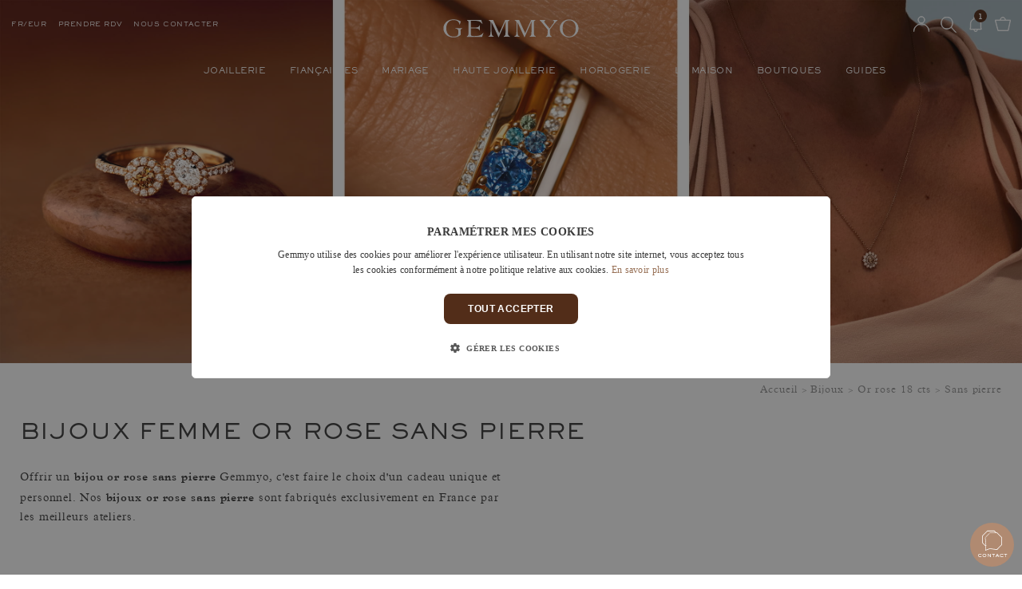

--- FILE ---
content_type: text/html; charset=UTF-8
request_url: https://www.gemmyo.com/bijoux/or-rose-18-cts/sans-pierre.html
body_size: 93096
content:
<!DOCTYPE html>

<html xml:lang="fr" lang="fr">
<head>
    <meta charset="utf-8">
    <meta http-equiv="X-UA-Compatible" content="IE=edge">
    <meta content="width=device-width, initial-scale=1, maximum-scale=1, user-scalable=no" name="viewport">
    <meta charset="UTF-8">
    <meta name="format-detection" content="telephone=no, address=no">

    <!-- preload most important fonts (but not all, otherwise performance loss) -->
    <link rel="preload" href="https://cdn.gemmyo.com/build/gemmyo-theme/fonts/RecklessNeue-Regular.woff2" as="font" type="font/woff2" crossorigin>
    <link rel="preload" href="https://cdn.gemmyo.com/build/gemmyo-theme/fonts/PlantinMTProLight.woff2" as="font" type="font/woff2" crossorigin>
    <link rel="preload" href="https://cdn.gemmyo.com/build/gemmyo-theme/fonts/SackersGothicStd-Medium.woff2" as="font" type="font/woff2" crossorigin>

                

        
            

    <title>Bijoux femme or rose sans pierre | Fabrication Française</title>


                

        

                
    <meta property="og:title" content="Bijoux femme or rose sans pierre | Fabrication Française" />
    <meta name="twitter:title" content="Bijoux femme or rose sans pierre | Fabrication Française">

    <meta property="og:description" content="Découvrez les bijoux pour femme Or rose Sans pierre Gemmyo. Retour, échange et remise à taille offerts." />
    <meta name="description" content="Découvrez les bijoux pour femme Or rose Sans pierre Gemmyo. Retour, échange et remise à taille offerts." />
    <meta name="twitter:description" content="Découvrez les bijoux pour femme Or rose Sans pierre Gemmyo. Retour, échange et remise à taille offerts." />

            <meta property="og:url" content="https://www.gemmyo.com/bijoux/or-rose-18-cts/sans-pierre.html"/>
        <meta property="og:image" content="https://www.gemmyo.com/media/cache/resolve/og_image_product/aa/6e/cbfe7f1e625799c6c668d26e3654.jpg" />        <meta name="twitter:url" content="https://www.gemmyo.com/bijoux/or-rose-18-cts/sans-pierre.html">
    
    <meta property="og:type" content="website" />
    <meta property="og:url" content="https://www.gemmyo.com/bijoux/or-rose-18-cts/sans-pierre.html" />
    <meta name="twitter:url" content="https://www.gemmyo.com/bijoux/or-rose-18-cts/sans-pierre.html" />


<meta property="og:locale" content="fr" />
<meta property="og:site_name" content="Gemmyo" />
<meta property="og:site" content="https://www.gemmyo.com/" />
<meta name="twitter:domain" content="gemmyo.com" />
<meta name="twitter:card" content="summary_large_image" />
<meta name="twitter:site" content="@GemmyoParis" />
<meta name="twitter:creator" content="@GemmyoParis" />

    <script type="application/ld+json">{"@context":"https://schema.org","@type":"BreadcrumbList","@id":"https://www.gemmyo.com/bijoux/or-rose-18-cts/sans-pierre.html#breadcrumb","itemListElement":[{"@type":"ListItem","position":1,"item":{"@id":"https://www.gemmyo.com","name":"Gemmyo"}},{"@type":"ListItem","position":2,"item":{"@id":"https://www.gemmyo.com/bijoux.html","name":"Bijoux"}}]}</script>
                    
                            <link rel="canonical" href="https://www.gemmyo.com/bijoux/or-rose-18-cts/sans-pierre.html" />
    

            
        
                                <link rel="alternate" hreflang="fr" href="https://www.gemmyo.com/bijoux/or-rose-18-cts/sans-pierre.html"/>
                                <link rel="alternate" hreflang="en" href="https://www.gemmyo.com/en/womens-jewelry/18k-rose-gold/no-gemstone.html"/>
                                <link rel="alternate" hreflang="de" href="https://www.gemmyo.com/de/schmuck-fuer-damen/18k-rosegold/ohne-edelstein.html"/>
                                <link rel="alternate" hreflang="ja" href="https://www.gemmyo.com/ja/womens-jewelry/18/.html"/>
                                <link rel="alternate" hreflang="fr-ch" href="https://www.gemmyo.com/fr-ch/bijoux/or-rose-18-cts/sans-pierre.html"/>
                                <link rel="alternate" hreflang="en-ch" href="https://www.gemmyo.com/en-ch/womens-jewelry/18k-rose-gold/no-gemstone.html"/>
                                <link rel="alternate" hreflang="de-ch" href="https://www.gemmyo.com/de-ch/schmuck-fuer-damen/18k-rosegold/ohne-edelstein.html"/>
            


    
    <script type="application/ld+json">{"@context":"https://schema.org","@type":"Organization","@id":"https://www.gemmyo.com/#organization","name":"Gemmyo - Joaillerie","alternateName":"Maison Gemmyo","url":"https://www.gemmyo.com","logo":"https://cdn.gemmyo.com/build/gemmyo-theme/images/catalog/product/gemmyo.svg","sameAs":["https://www.facebook.com/Gemmyo","https://www.instagram.com/Gemmyo","https://www.youtube.com/Gemmyo","https://twitter.com/GemmyoParis","https://www.pinterest.com/GemmyoParis","https://www.linkedin.com/company/gemmyo/","https://fr.wikipedia.org/wiki/Gemmyo"],"address":{"@type":"PostalAddress","addressLocality":"Paris","postalCode":"75006","streetAddress":"74 rue de Seine"},"contactPoint":{"@type":"ContactPoint","contactOption":"TollFree","contactType":"customer service","telephone":"+33142469089","email":"hello@gemmyo.com"}}</script>
    <script type="application/ld+json">{"@context":"https://schema.org","@id":"https://www.gemmyo.com#website","@type":"WebSite","name":"Gemmyo","url":"https://www.gemmyo.com","potentialAction":{"@type":"SearchAction","target":"https://www.gemmyo.com/#q={search_term_string}&is_v=1","query-input":"required name=search_term_string"}}</script>

            <meta name="robots" content="INDEX,FOLLOW" />
        <meta property="fb:app_id" content="265571266875330" />
    <meta name="p:domain_verify" content="662795062dd7b9d41ee80304561ba570"/>
    <meta name="google-site-verification" content="uyFo3dlVuTtcrl70rCUlM60GvYuop937ZRM-UBUcFv4" />

    <script>
        const cdnBaseUrl = 'https://cdn.gemmyo.com';
    </script>
    <style>
    @font-face {
        font-family: PlantinMT;
        font-style: normal;
        font-weight: 400;
        src: url('https://cdn.gemmyo.com/build/gemmyo-theme/fonts/PlantinMTProLight.woff2') format('woff2'),
        url('https://cdn.gemmyo.com/build/gemmyo-theme/fonts/PlantinMTProLight.woff') format('woff');
        font-display: swap;
    }
    @font-face {
        font-family: RecklessNeue;
        font-style: normal;
        font-weight: 400;
        src: url('https://cdn.gemmyo.com/build/gemmyo-theme/fonts/RecklessNeue-Regular.woff2') format('woff2'),
        url('https://cdn.gemmyo.com/build/gemmyo-theme/fonts/RecklessNeue-Regular.woff') format('woff');
        font-display: swap;
    }
    @font-face {
        font-family: RecklessNeue-Book;
        font-style: normal;
        font-weight: 400;
        src: url('https://cdn.gemmyo.com/build/gemmyo-theme/fonts/RecklessNeue-Book.woff2') format('woff2'),
        url('https://cdn.gemmyo.com/build/gemmyo-theme/fonts/RecklessNeue-Book.woff') format('woff');
        font-display: swap;
    }
    @font-face {
        font-family: RecklessNeue-SemiBold;
        font-style: normal;
        font-weight: 600;
        src: url('https://cdn.gemmyo.com/build/gemmyo-theme/fonts/RecklessNeue-SemiBold.woff2') format('woff2'),
        url('https://cdn.gemmyo.com/build/gemmyo-theme/fonts/RecklessNeue-SemiBold.woff') format('woff');
        font-display: swap;
    }
    @font-face {
        font-family: Sackers-Gothic-Medium;
        font-style: normal;
        font-weight: 100;
        src: url('https://cdn.gemmyo.com/build/gemmyo-theme/fonts/SackersGothicStd-Medium.woff2') format('woff2'),
        url('https://cdn.gemmyo.com/build/gemmyo-theme/fonts/SackersGothicStd-Medium.woff') format('woff');
    }
    @font-face {
        font-family: Flatline-SemiBold;
        font-style: normal;
        font-weight: 400;
        src: url('https://cdn.gemmyo.com/build/gemmyo-theme/fonts/Flatline-SemiBold.woff2') format('woff2'),
        url('https://cdn.gemmyo.com/build/gemmyo-theme/fonts/Flatline-SemiBold.woff') format('woff');
        font-display: swap;
    }
</style>
<style id="js-fonts-supplementary">
    @font-face {
        font-family: Torreta;
        font-style: normal;
        font-weight: 400;
        src: url('https://cdn.gemmyo.com/build/gemmyo-theme/fonts/bel-divi-torreta.woff2') format('woff2'),
        url('https://cdn.gemmyo.com/build/gemmyo-theme/fonts/bel-divi-torreta.woff') format('woff');
        font-display: swap;
    }
    @font-face {
        font-family: Cammron;
        font-style: normal;
        font-weight: 400;
        src: url('https://cdn.gemmyo.com/build/gemmyo-theme/fonts/Cammron-Regular.woff2') format('woff2'),
        url('https://cdn.gemmyo.com/build/gemmyo-theme/fonts/Cammron-Regular.woff') format('woff');
        font-display: swap;
    }
    @font-face {
        font-family: PlantinMT;
        font-style: italic;
        font-weight: 400;
        src: url('https://cdn.gemmyo.com/build/gemmyo-theme/fonts/PlantinMTProLightIt.woff2') format('woff2'),
        url('https://cdn.gemmyo.com/build/gemmyo-theme/fonts/PlantinMTProLightIt.woff') format('woff');
        font-display: swap;
    }
    @font-face {
        font-family: PlantinMT;
        font-style: normal;
        font-weight: 700;
        src: url('https://cdn.gemmyo.com/build/gemmyo-theme/fonts/PlantinMTProSmBd.woff2') format('woff2'),
        url('https://cdn.gemmyo.com/build/gemmyo-theme/fonts/PlantinMTProSmBd.woff') format('woff');
        font-display: swap;
    }
    @font-face {
        font-family: ArtisualDeco;
        font-style: normal;
        font-weight: 400;
        src: url('https://cdn.gemmyo.com/build/gemmyo-theme/fonts/ArtisualDeco-Thin.woff2') format('woff2'),
        url('https://cdn.gemmyo.com/build/gemmyo-theme/fonts/ArtisualDeco-Thin.woff') format('woff');
        font-display: swap;
    }
    @font-face {
        font-family: ArtisualDecoRegular;
        font-style: normal;
        font-weight: 400;
        src: url('https://cdn.gemmyo.com/build/gemmyo-theme/fonts/ArtisualDeco-Regular.woff2') format('woff2'),
        url('https://cdn.gemmyo.com/build/gemmyo-theme/fonts/ArtisualDeco-Regular.woff') format('woff');
        font-display: swap;
    }
    @font-face {
        font-family: Met;
        font-style: normal;
        font-weight: 400;
        src: url('https://cdn.gemmyo.com/build/gemmyo-theme/fonts/met.woff2') format('woff2');
        font-display: swap;
    }
    @font-face {
        font-family: Didot;
        font-style: normal;
        font-weight: 400;
        src: url('https://cdn.gemmyo.com/build/gemmyo-theme/fonts/Didot.woff2') format('woff2');
        font-display: swap;
    }
    @font-face {
        font-family: Saudagar;
        font-style: normal;
        font-weight: 400;
        src: url('https://cdn.gemmyo.com/build/gemmyo-theme/fonts/Saudagar.woff2') format('woff2');
        font-display: swap;
    }
    @font-face {
        font-family: Sackers-Gothic-Light;
        font-style: normal;
        font-weight: 400;
        src: url('https://cdn.gemmyo.com/build/gemmyo-theme/fonts/Sackers-Gothic-Light.woff2') format('woff2');
        font-display: swap;
    }
    @font-face {
        font-family: Sackers-Gothic-Heavy;
        font-style: normal;
        font-weight: 800;
        src: url('https://cdn.gemmyo.com/build/gemmyo-theme/fonts/Sackers-Gothic-Std-Heavy.woff2') format('woff2');
        font-display: swap;
    }
    @font-face {
        font-family: FlatlineRegular;
        font-style: normal;
        font-weight: 400;
        src: url('https://cdn.gemmyo.com/build/gemmyo-theme/fonts/FlatlineRegular.woff2') format('woff2'),
        url('https://cdn.gemmyo.com/build/gemmyo-theme/fonts/FlatlineRegular.woff') format('woff');
        font-display: swap;
    }
    @font-face {
        font-family: FlatlineSansMedium;
        font-style: normal;
        font-weight: 400;
        src: url('https://cdn.gemmyo.com/build/gemmyo-theme/fonts/FlatlineSansMedium.woff2') format('woff2'),
        url('https://cdn.gemmyo.com/build/gemmyo-theme/fonts/FlatlineSansMedium.woff') format('woff');
        font-display: swap;
    }
    @font-face {
        font-family: FlatlineSansLight;
        font-style: normal;
        font-weight: 400;
        src: url('https://cdn.gemmyo.com/build/gemmyo-theme/fonts/FlatlineSansLight.woff2') format('woff2'),
        url('https://cdn.gemmyo.com/build/gemmyo-theme/fonts/FlatlineSansLight.woff') format('woff');
        font-display: swap;
    }
    @font-face {
        font-family: FlatlineSansExtralight;
        font-style: normal;
        font-weight: 400;
        src: url('https://cdn.gemmyo.com/build/gemmyo-theme/fonts/FlatlineSansExtralight.woff2') format('woff2'),
        url('https://cdn.gemmyo.com/build/gemmyo-theme/fonts/FlatlineSansExtralight.woff') format('woff');
        font-display: swap;
    }
    @font-face {
        font-family: PerpetuaTMT;
        font-style: normal;
        font-weight: 400;
        src: url('https://cdn.gemmyo.com/build/gemmyo-theme/fonts/PerpetuaTitlingMTStdLight.woff2') format('woff2'),
        url('https://cdn.gemmyo.com/build/gemmyo-theme/fonts/PerpetuaTitlingMTStdLight.woff') format('woff');
        font-display: swap;
    }
    @font-face {
        font-family: EditorsNote;
        font-style: normal;
        font-weight: 400;
        src: url('https://cdn.gemmyo.com/build/gemmyo-theme/fonts/EditorsNote.woff2') format('woff2');
        font-display: swap;
    }
    @font-face {
        font-family: English;
        font-style: italic;
        font-weight: 400;
        src: url('https://cdn.gemmyo.com/build/gemmyo-theme/fonts/English_.woff2') format('woff2'),
        url('https://cdn.gemmyo.com/build/gemmyo-theme/fonts/English_.woff') format('woff');
        font-display: swap;
    }
    @font-face {
        font-family: 'EBGaramondItalic';
        font-style: italic;
        font-weight: 400;
        src: url('https://cdn.gemmyo.com/build/gemmyo-theme/fonts/EBGaramond-Italic.woff2') format('woff2'),
        url('https://cdn.gemmyo.com/build/gemmyo-theme/fonts/EBGaramond-Italic.woff') format('woff');
        font-display: swap;
    }
</style>
<script>
    if (!("fonts" in document)) {
        // enable the fallback font-face blocks
        var styleEl = document.getElementById("js-fonts-supplementary");
        if (styleEl) {
            styleEl.media = "all";
        }
    } else {
        function getFontFace(fileName, family, weight, style) {
            let props = {
                display: "swap",
                style: style,
                weight: weight,
            };
            let url = "url('" + cdnBaseUrl + "/build/gemmyo-theme/fonts/" + fileName + ".woff2') format('woff2')";
            let newFont = new FontFace(family, url, props);
            return newFont.load().catch(function (err) {
                console.log(err)
            }).then(function (newFontFace) {
                return newFontFace;
            });
        }

        let fontsTab = [
            getFontFace("PlantinMTProLightIt", "PlantinMT", 400, "italic"),
            getFontFace("PlantinMTProSmBd", "PlantinMT", 700, "normal"),
        ];
        if (window.location.pathname.includes('/retromilano.html')) {
            fontsTab.push(getFontFace("Cammron-Regular", "Cammron", 400, "normal"));
        }
        if (window.location.pathname.includes('/art-deco.html')) {
            fontsTab.push(getFontFace("ArtisualDeco-Thin", "ArtisualDeco", 400, "normal"));
            fontsTab.push(getFontFace("ArtisualDeco-Regular", "ArtisualDecoRegular", 400, "normal"));
        }
        if (window.location.pathname.includes('/met.html')) {
            fontsTab.push(getFontFace("met", "Met", 400, "normal"));
        }
        if (window.location.pathname.includes('umba')) {
            fontsTab.push(getFontFace('Didot', 'Didot', 400, 'normal'));
        }
        if (window.location.pathname.includes('/haute-joaillerie/creations-signatures/entaille.html')) {
            fontsTab.push(getFontFace('FlatlineSansExtralight', 'FlatlineSansExtralight', 400, 'normal'));
            fontsTab.push(getFontFace('Sackers-Gothic-Light', 'Sackers-Gothic-Light', 400, 'normal'));
        }
        if (window.location.pathname.includes('/haute-joaillerie/creations-signatures/everbloom.html')) {
            fontsTab.push(getFontFace('PerpetuaTitlingMTStdLight', 'PerpetuaTMT', 400, 'normal'));
            fontsTab.push(getFontFace('Sackers-Gothic-Light', 'Sackers-Gothic-Light', 400, 'normal'));
        }
        if (window.location.pathname.includes('/alterego.html')) {
            fontsTab.push(getFontFace('EditorsNote', 'EditorsNote', 400, 'normal'));
        }
        if (window.location.pathname.includes('/entaille.html')) {
            fontsTab.push(getFontFace('Sackers-Gothic-Light', 'Sackers-Gothic-Light', 400, 'normal'));
        }
        if (window.location.pathname.includes('/joaillerie/nos-parentheses/edition-limitee-saphir-bleu-gris.html')) {
            fontsTab.push(getFontFace('Saudagar', 'Saudagar', 400, 'normal'));
        }
        if (window.location.pathname.includes('/ariane.html')) {
            fontsTab.push(getFontFace('FlatlineSansLight', 'FlatlineSansLight', 400, 'normal'));
            fontsTab.push(getFontFace('FlatlineSansMedium', 'FlatlineSansMedium', 400, 'normal'));
            fontsTab.push(getFontFace('FlatlineSansExtralight', 'FlatlineSansExtralight', 400, 'normal'));
        }
        if (window.location.pathname.includes('/campagne-joaillerie-intention-2025.html')) {
            fontsTab.push(getFontFace('FlatlineRegular', 'FlatlineRegular', 400, 'normal'));
            fontsTab.push(getFontFace('EBGaramond-Italic', 'EBGaramondItalic', 400, 'italic'));

        }
        Promise.all(fontsTab).then(function (fonts) {
            fonts.forEach(function (font) {
                document.fonts.add(font)
            });
        });
    }
</script>
    <link rel="apple-touch-icon" sizes="180x180" href="/apple-touch-icon.png?v=4">
<link rel="icon" type="image/png" sizes="96x96" href="/favicon-96x96.png" />
<link rel="icon" type="image/png" sizes="32x32" href="/favicon-32x32.png?v=4">
<link rel="icon" type="image/png" sizes="16x16" href="/favicon-16x16.png?v=4">
<link rel="manifest" href="/site.webmanifest?v=4">
<link rel="mask-icon" href="/safari-pinned-tab.svg?v=4" color="#ffffff">
<link rel="shortcut icon" href="/favicon.ico?v=4">
<link rel="icon" type="image/svg+xml" href="/favicon.svg">
<meta name="msapplication-config" content="/browserconfig.xml">
<meta name="msapplication-TileColor" content="#ffffff">
<meta name="theme-color" content="#ffffff" media="(prefers-color-scheme: light)">
<meta name="apple-mobile-web-app-title" content="Gemmyo" />
<meta name="apple-mobile-web-app-capable" content="yes">
<meta name="apple-mobile-web-app-status-bar-style" content="black-translucent">
        <link rel="stylesheet" href="https://cdn.gemmyo.com/build/gemmyo-theme/taxon-critical.57f23499.css">
        
    
                
                                    <link rel="preload" href="https://cdn.gemmyo.com/build/gemmyo-theme/listing.21bb5fdc.css" as="style" onload="this.rel='stylesheet'">
            <noscript><link rel="stylesheet" href="https://cdn.gemmyo.com/build/gemmyo-theme/listing.21bb5fdc.css"></noscript>
            

    




    <script type="text/javascript">
    window.dataLayer = window.dataLayer || [];
            window.dataLayer.push({"is_shop":"NO","is_headquarters":"NO","channel":{"code":"GEMMYO_WEB_FR","name":"France et International"},"locale":"fr","currency":"EUR"});
    </script>
<!-- Google Tag Manager -->
<script>(function(w,d,s,l,i){w[l]=w[l]||[];w[l].push({'gtm.start':
        new Date().getTime(),event:'gtm.js'});var f=d.getElementsByTagName(s)[0],
      j=d.createElement(s),dl=l!='dataLayer'?'&l='+l:'';j.async=true;j.src=
      'https://tss.gemmyo.com/u0nxdmzzlew7q43.js?aw='+i.replace(/^GTM-/, '')+dl+'';f.parentNode.insertBefore(j,f);
  })(window,document,'script','dataLayer','GTM-PQVQCQ');</script>
<!-- End Google Tag Manager -->
<script type="text/javascript">
    var gtmEnhancedEcommerceCurrencyCode = 'EUR';
    var gtmEnhancedEcommerceUAEnabled = '';
    var gtmEnhancedEcommerceGA4Enabled = '1';
</script>
<script type="text/javascript">
    var checkoutStepsConfiguration = window.checkoutStepsConfiguration || (window.checkoutStepsConfiguration = {"enabled":true,"steps":[[]]});
</script>








        <script defer src="https://cdn.jsdelivr.net/npm/algoliasearch@4.14.3/dist/algoliasearch-lite.umd.js" integrity="sha256-dyJcbGuYfdzNfifkHxYVd/rzeR6SLLcDFYEidcybldM=" crossorigin="anonymous"></script>
    <script defer src="https://cdn.jsdelivr.net/npm/instantsearch.js@4.50.1/dist/instantsearch.production.min.js" integrity="sha256-xtz5Q60cdtw/7BDkzWiTgCXLvwLrUqlKqegFqvNHiNM=" crossorigin="anonymous"></script>

    <script>
      const srLocation = 'GEMMYO_WEB_FR';
        const locale = 'fr';
        window.algoliaConfig = {"applicationId":"RGNALOQ376","apiKey":"ZWYyNWJmM2FkMjE5MTMxYzA4YjExZDgwYmFhZGU0NjRiOWQ1MjNiNDk0NzQxZDFkMThkZWQ3ZjY1OTNjN2NiZGZpbHRlcnM9YWN0aXZhdGVkX2luX2NoYW5uZWwlM0FHRU1NWU9fV0VCX0ZSK0FORCt2aXNpYmlsaXR5X3NlYXJjaCslM0QrMQ==","indexName":"search-fr","facets":[{"attribute":"price","label":"Prix"},{"attribute":"categories_without_path","label":"Cat\u00e9gorie"},{"attribute":"gem_metal","label":"M\u00e9tal"},{"attribute":"gem_gem","label":"Pierre"}],"hitsPerPage":12,"priceConfig":"price.GEMMYO_WEB_FR.EUR.default","maxValuesPerFacet":20,"analytics":{"enabled":true,"delay":3000,"triggerOnUIInteraction":true,"pushInitialSearch":true},"urls":{"logo":"algoliasearch/search-by-algolia.svg"},"translations":{"seeAll":"Voir tous les produits","noProducts":"Pas de produits pour cette recherche","noResults":"Pas de r\u00e9sultats","refine":"Affiner","selectedFilters":"Filtres s\u00e9lectionn\u00e9s","clearAll":"Effacer tous les filtres","previousPage":"Page pr\u00e9c\u00e9dente","categories":"Cat\u00e9gories","products":"Produits","searchBy":"Rechercher","showMore":"Voir plus de produits","showPrevious":"Voir les produits pr\u00e9c\u00e9dents","searchPlaceholder":"Rechercher...","price":"Prix","categoriesWithoutPath":"Cat\u00e9gorie","gemMetal":"M\u00e9tal","gemGem":"Pierre","searchResult":"R\u00e9sultat de votre recherche","searchResults":"R\u00e9sultats de votre recherche","noResult":"Aucun r\u00e9sultat","noResultLong":"Nous sommes d\u00e9sol\u00e9s, il n'y a aucun r\u00e9sultat pour votre recherche","correctSearch":"V\u00e9rifiez l\u2019orthographe ou utilisez un autre terme pour votre recherche","contactUs":"N'h\u00e9sitez-pas \u00e0 nous contacter au","byEmail":"ou par email sur","weAreHere":"Nous sommes l\u00e0 pour vous aider et vous conseiller dans votre recherche !"}};
    </script>
</head>

        <body class="channel-gemmyo_web_fr bijoux transparent is-filtered" data-page-context="default" data-locale-code="fr" data-channel-code="GEMMYO_WEB_FR" data-shop-code="" data-scrolling-started="false" data-scrolling-direction="up">

<div class="services-popin-button" style="display: none">
    <svg class="services-popin-button__svg services-popin-button__animation services-popin-button__slideIn" viewBox="0 0 100 100">
        <use xlink:href="#svg-contact-us"></use>
    </svg>
</div>

<div class="g-popin-services-wrapper h-hide">
    <div class="g-popin-services">
        <div class="g-popin-services-content">
            <p class="g-serif-l2-not-underlined g-serif-l2-not-underlined--sackers h-left h-padding-0">Contactez-nous&nbsp;!</p>
            <p class="g-popin-services-content__subtitle g-serif-text g-col-container h-left">L'achat d'un bijou est un moment important.
                Gemmyo a une exigence : vous aider à trouver le bijou de vos rêves. Quelle que soit votre question, nous sommes là pour y répondre.</p>
            <p class="g-popin-services-content__subtitle g-serif-text g-col-container h-left">Nous sommes à votre disposition du lundi au vendredi de 9h à 19h et le samedi de 10h à 19h. </p>
            <div class="g-popin-services__list">
                                                <div class="list-contact list-contact--chat">
                    <svg viewBox="0 0 100 100" class="list-contact__svg">
                        <use xlink:href="#svg-chat"></use>
                    </svg>
                    <a class="list-contact__text list-link" onclick="SnapEngage.startLink()" href="javascript:void(0)">
                        <p class="g-serif-l3 g-serif-l3--bigger g-serif-l3--sackers h-margin-0 h-left">Chat</p>
                        <p class="g-serif-text-s g-serif-text-s--smaller g-serif-text-s--grey-semi-dark-text h-margin-0 h-left h-d-from-p">Nos conseillers sont à vos côtés pour vous accompagner et répondre à vos questions.</p>
                    </a>
                    <a class="h-align-self-center list-link" onclick="SnapEngage.startLink()" href="javascript:void(0)">
                        <svg viewBox="0 0 100 100" class="list-contact__arrow">
                            <use xlink:href="#svg-arrow-menu-mobile"></use>
                        </svg>
                    </a>
                </div>
                                                                <div class="list-contact list-contact--phone">
                                <svg viewBox="0 0 100 100" class="list-contact__svg">
                        <use xlink:href="#svg-phone-rdv"></use>
                    </svg>
                    <div class="list-contact__text">
                        <p class="g-serif-l3 g-serif-l3--bigger g-serif-l3--sackers h-margin-0 h-left">Nous appeler</p>
                        <p class="g-serif-text-s g-serif-text-s--smaller g-serif-text-s--grey-semi-dark-text h-margin-0 h-left h-d-from-p">Notre équipe est à votre écoute par téléphone.</p>
                    </div>
                    <div class="h-align-self-center">
                        <svg viewBox="0 0 100 100" class="list-contact__arrow">
                            <use xlink:href="#svg-arrow-menu-mobile"></use>
                        </svg>
                    </div>
                    <div class="list-contact__text list-contact__text--phone-container phone-number h-hide">
                                                <div class="phone-number__text">
                            <img class="phone-number__flag js-lazy" data-src="https://cdn.gemmyo.com/build/gemmyo-theme/images/cms/contacts/france.png" alt="FR flag" width="14" height="14"/>
                            <p class="g-serif-text-s h-margin-0">Depuis la France au&nbsp;<a class="phone-number__link list-link" href="tel:+33142469089">+33&nbsp;1&nbsp;42&nbsp;46&nbsp;90&nbsp;89</a></p>
                        </div>
                        <div class="phone-number__text">
                            <img class="phone-number__flag js-lazy" data-src="https://cdn.gemmyo.com/build/gemmyo-theme/images/cms/contacts/belgique.png" alt="BE flag" width="14" height="14"/>
                            <p class="g-serif-text-s h-margin-0">Depuis la Belgique au&nbsp;<a class="phone-number__link list-link" href="tel:+3223202934">+32&nbsp;2&nbsp;320&nbsp;29&nbsp;34</a></p>
                        </div>
                                            </div>
                </div>
                                                                    <div class="list-contact">
                        <svg viewBox="0 0 100 100" class="list-contact__svg">
                            <use xlink:href="#svg-whatsapp"></use>
                        </svg>
                        <a class="list-contact__text list-link" href="https://wa.me/33755536817" target="_blank">
                            <p class="g-serif-l3 g-serif-l3--bigger g-serif-l3--sackers h-margin-0 h-left h-d-from-p">Nous contacter par WhatsApp</p>
                            <p class="g-serif-l3 g-serif-l3--bigger g-serif-l3--sackers h-margin-0 h-left h-d-to-p">Par WhatsApp</p>
                            <p class="g-serif-text-s g-serif-text-s--smaller g-serif-text-s--grey-semi-dark-text h-margin-0 h-left h-d-from-p">Pour poser une question à l’un de nos conseillers, retrouvez-nous sur WhatsApp au +33&nbsp;7&nbsp;55&nbsp;53&nbsp;68&nbsp;17.</p>
                            <p class="g-serif-text-s g-serif-text-s--smaller g-serif-text-s--grey-semi-dark-text h-margin-0 h-left h-d-to-p">Retrouvez-nous sur WhatsApp au +33&nbsp;7&nbsp;55&nbsp;53&nbsp;68&nbsp;17.</p>
                        </a>
                        <a class="h-align-self-center list-link" href="https://wa.me/33755536817" target="_blank">
                            <svg viewBox="0 0 100 100" class="list-contact__arrow">
                                <use xlink:href="#svg-arrow-menu-mobile"></use>
                            </svg>
                        </a>
                    </div>
                                                <div class="list-contact">
                    <svg viewBox="0 0 100 100" class="list-contact__mail">
                        <use xlink:href="#svg-mail"></use>
                    </svg>
                    <span class="list-contact__text list-link requestPopinForm h-align-self-center"  data-type="Contact" data-ga="cta-contact-contactpage" data-href="/request/render/Contact">
                        <p class="g-serif-l3 g-serif-l3--bigger g-serif-l3--sackers h-margin-0 h-left">Nous écrire par mail</p>
                        <p class="g-serif-text-s g-serif-text-s--smaller g-serif-text-s--grey-semi-dark-text h-margin-0 h-left">Pour toute demande, contactez-nous à hello@gemmyo.com.</p>
                    </span>
                    <span class="list-contact__text list-link requestPopinForm h-align-self-center"  data-type="Contact" data-ga="cta-contact-contactpage" data-href="/request/render/Contact">
                        <svg viewBox="0 0 100 100" class="list-contact__arrow">
                            <use xlink:href="#svg-arrow-menu-mobile"></use>
                        </svg>
                    </span>
                </div>
                                <div class="list-contact list-rdv">
                    <svg viewBox="0 0 100 100" class="list-contact__svg">
                        <use xlink:href="#svg-rdv"></use>
                    </svg>
                    <a class="list-contact__text" href="/prendre-rendez-vous">
                        <p class="g-serif-l3 g-serif-l3--bigger g-serif-l3--sackers h-margin-0 h-left">Prendre rendez-vous</p>
                        <p class="g-serif-text-s g-serif-text-s--smaller g-serif-text-s--grey-semi-dark-text h-margin-0 h-left h-d-from-p">Pour réserver un moment privilégié avec l’un de nos conseillers en boutique.</p>
                    </a>
                    <a class="h-align-self-center list-link" href="/prendre-rendez-vous">
                        <svg viewBox="0 0 100 100" class="list-contact__arrow">
                            <use xlink:href="#svg-arrow-menu-mobile"></use>
                        </svg>
                    </a>
                </div>
                                <div class="list-contact list-rdv">
                    <svg viewBox="0 0 100 100" class="list-contact__svg">
                        <use xlink:href="#svg-video-appointment"></use>
                    </svg>
                    <a class="list-contact__text" href="/prendre-rendez-vous?service=video">
                        <p class="g-serif-l3 g-serif-l3--bigger g-serif-l3--sackers h-margin-0 h-left">Rendez-vous vidéo</p>
                        <p class="g-serif-text-s g-serif-text-s--smaller g-serif-text-s--grey-semi-dark-text h-margin-0 h-left h-d-from-p">Pour réserver un moment privilégié avec l’un de nos conseillers par vidéo.</p>
                    </a>
                    <a class="h-align-self-center list-link" href="/prendre-rendez-vous?service=video">
                        <svg viewBox="0 0 100 100" class="list-contact__arrow">
                            <use xlink:href="#svg-arrow-menu-mobile"></use>
                        </svg>
                    </a>
                </div>
            </div>
            <a class="g-serif-text g-serif-text--underline h-left list-link h-margin-b-25" href="/faq.html">Avez-vous une question ? Consultez notre FAQ.</a>
            <div class="vex-close"></div>
        </div>
    </div>
</div>
<div style="display: none"><svg xmlns="http://www.w3.org/2000/svg" xmlns:xlink="http://www.w3.org/1999/xlink" xmlns:sketch="http://www.bohemiancoding.com/sketch/ns"><defs><style>
    .sprite-symbol-usage {display: none;}
    .sprite-symbol-usage:target {display: inline;}
  </style><symbol viewBox="0 0 30 30" fill="none" id="svg-B1">
<path d="M9.45044 28.2542H19.7292L17.7806 23.5776H11.399L9.45044 28.2542Z" fill="url(#svg-B1_paint0_linear_152_1181)"></path>
<path d="M18.6575 23.1879L20.606 27.9132L27.9132 20.606L23.1879 18.6575L18.6575 23.1879Z" fill="url(#svg-B1_paint1_linear_152_1181)"></path>
<path d="M1.31519 20.606L8.57362 27.9132L10.5222 23.1879L6.04047 18.6575L1.31519 20.606Z" fill="url(#svg-B1_paint2_linear_152_1181)"></path>
<path d="M23.5776 17.7806L28.2542 19.7292V9.45044L23.5776 11.399V17.7806Z" fill="url(#svg-B1_paint3_linear_152_1181)"></path>
<path d="M0.925537 9.45044V19.7292L5.65082 17.7806V11.399L0.925537 9.45044Z" fill="url(#svg-B1_paint4_linear_152_1181)"></path>
<path d="M18.6575 6.04047L23.1879 10.5222L27.9132 8.57362L20.606 1.31519L18.6575 6.04047Z" fill="url(#svg-B1_paint5_linear_152_1181)"></path>
<path d="M6.04047 10.5222L10.5222 6.04047L8.57362 1.31519L1.31519 8.57362L6.04047 10.5222Z" fill="url(#svg-B1_paint6_linear_152_1181)"></path>
<path d="M11.399 5.65082H17.7806L19.7292 0.925537H9.45044L11.399 5.65082Z" fill="url(#svg-B1_paint7_linear_152_1181)"></path>
<path d="M11.3018 22.6035H17.927L22.6035 17.927V11.3018L17.927 6.62524H11.3018L6.62524 11.3018V17.927L11.3018 22.6035Z" fill="#ABC8D9"></path>
<defs>








</defs>
</symbol><linearGradient id="svg-B1_paint0_linear_152_1181" x1="18.5" y1="26" x2="10.5" y2="26" gradientUnits="userSpaceOnUse">
<stop stop-color="#1E5995" />
<stop offset="1" stop-color="#748D80" />
</linearGradient><linearGradient id="svg-B1_paint1_linear_152_1181" x1="25.5" y1="19.5" x2="19.5" y2="25.5" gradientUnits="userSpaceOnUse">
<stop stop-color="#B4C0B2" />
<stop offset="1" stop-color="#28619A" />
</linearGradient><linearGradient id="svg-B1_paint2_linear_152_1181" x1="9.5" y1="25.5" x2="4" y2="19.5" gradientUnits="userSpaceOnUse">
<stop stop-color="#70897A" />
<stop offset="1" stop-color="#B4C0B4" />
</linearGradient><linearGradient id="svg-B1_paint3_linear_152_1181" x1="26" y1="10.5" x2="25.5" y2="19.5" gradientUnits="userSpaceOnUse">
<stop stop-color="#70897A" />
<stop offset="1" stop-color="#B4C0B4" />
</linearGradient><linearGradient id="svg-B1_paint4_linear_152_1181" x1="3.5" y1="18.5" x2="3.5" y2="10.5" gradientUnits="userSpaceOnUse">
<stop stop-color="#B4C0B2" />
<stop offset="1" stop-color="#1F5A96" />
</linearGradient><linearGradient id="svg-B1_paint5_linear_152_1181" x1="19.5" y1="3.5" x2="25.5" y2="11" gradientUnits="userSpaceOnUse">
<stop stop-color="#1E5995" />
<stop offset="1" stop-color="#799388" />
</linearGradient><linearGradient id="svg-B1_paint6_linear_152_1181" x1="5" y1="5" x2="9.5" y2="8.5" gradientUnits="userSpaceOnUse">
<stop stop-color="#1E5995" />
<stop offset="1" stop-color="#ABC8D9" />
</linearGradient><linearGradient id="svg-B1_paint7_linear_152_1181" x1="14.5" y1="1" x2="14.5898" y2="5.65082" gradientUnits="userSpaceOnUse">
<stop stop-color="#70897A" />
<stop offset="1" stop-color="#ABC8D9" />
</linearGradient><symbol viewBox="0 0 20 21" fill="none" id="svg-B10">
<g clip-path="url(#svg-B10_clip0_221_51241)">
<path d="M6.46667 19.8333H13.5L12.1667 16.6333H7.80001L6.46667 19.8333Z" fill="#D4A45C"></path>
<path d="M12.7666 16.3667L14.0999 19.6L19.0999 14.6L15.8666 13.2667L12.7666 16.3667Z" fill="#D4A45C"></path>
<path d="M0.900024 14.6L5.86669 19.6L7.20002 16.3667L4.13336 13.2667L0.900024 14.6Z" fill="#D4A45C"></path>
<path d="M16.1333 12.6667L19.3333 14V6.96667L16.1333 8.30001V12.6667Z" fill="#D4A45C"></path>
<path d="M0.633301 6.96667V14L3.86663 12.6667V8.30001L0.633301 6.96667Z" fill="#D4A45C"></path>
<path d="M12.7666 4.63333L15.8666 7.69999L19.0999 6.36666L14.0999 1.39999L12.7666 4.63333Z" fill="#D4A45C"></path>
<path d="M4.13336 7.69999L7.20002 4.63333L5.86669 1.39999L0.900024 6.36666L4.13336 7.69999Z" fill="#D4A45C"></path>
<path d="M7.80001 4.36666H12.1667L13.5 1.13333H6.46667L7.80001 4.36666Z" fill="#D4A45C"></path>
<path d="M7.73333 15.9667H12.2667L15.4667 12.7667V8.23333L12.2667 5.03333H7.73333L4.53333 8.23333V12.7667L7.73333 15.9667Z" fill="#A95A56"></path>
</g>
<defs>

</defs>
</symbol><clipPath id="svg-B10_clip0_221_51241">
<rect width="20" height="20" fill="white" transform="translate(0 0.5)" />
</clipPath><symbol viewBox="0 0 20 20" fill="none" id="svg-B13">
<g clip-path="url(#svg-B13_clip0_216_2056)">
<g clip-path="url(#svg-B13_clip1_216_2056)">
<path d="M6.46655 19.3333H13.4999L12.1666 16.1333H7.79989L6.46655 19.3333Z" fill="url(#svg-B13_paint0_linear_216_2056)"></path>
<path d="M12.7666 15.8667L14.0999 19.1L19.0999 14.1L15.8666 12.7667L12.7666 15.8667Z" fill="url(#svg-B13_paint1_linear_216_2056)"></path>
<path d="M0.899902 14.1L5.86657 19.1L7.1999 15.8667L4.13324 12.7667L0.899902 14.1Z" fill="url(#svg-B13_paint2_linear_216_2056)"></path>
<path d="M16.1333 12.1667L19.3333 13.5V6.46667L16.1333 7.80001V12.1667Z" fill="url(#svg-B13_paint3_linear_216_2056)"></path>
<path d="M0.633301 6.46667V13.5L3.86663 12.1667V7.80001L0.633301 6.46667Z" fill="url(#svg-B13_paint4_linear_216_2056)"></path>
<path d="M12.7666 4.13333L15.8666 7.19999L19.0999 5.86666L14.0999 0.899994L12.7666 4.13333Z" fill="url(#svg-B13_paint5_linear_216_2056)"></path>
<path d="M4.13324 7.19999L7.1999 4.13333L5.86657 0.899994L0.899902 5.86666L4.13324 7.19999Z" fill="url(#svg-B13_paint6_linear_216_2056)"></path>
<path d="M7.79989 3.86666H12.1666L13.4999 0.633331H6.46655L7.79989 3.86666Z" fill="url(#svg-B13_paint7_linear_216_2056)"></path>
<path d="M7.73345 15.4667H12.2668L15.4668 12.2667V7.73333L12.2668 4.53333H7.73345L4.53345 7.73333V12.2667L7.73345 15.4667Z" fill="#8A363C"></path>
</g>
</g>
<defs>










</defs>
</symbol><linearGradient id="svg-B13_paint0_linear_216_2056" x1="12.4998" y1="17.5" x2="6.99976" y2="17.5" gradientUnits="userSpaceOnUse">
<stop stop-color="#654734" />
<stop offset="1" stop-color="#E49F32" />
</linearGradient><linearGradient id="svg-B13_paint1_linear_216_2056" x1="17.5" y1="13.4999" x2="13.5" y2="17.4999" gradientUnits="userSpaceOnUse">
<stop stop-color="#B5754B" />
<stop offset="1" stop-color="#654734" />
</linearGradient><linearGradient id="svg-B13_paint2_linear_216_2056" x1="6.5" y1="16.9999" x2="2.5" y2="13.4999" gradientUnits="userSpaceOnUse">
<stop stop-color="#E49F32" />
<stop offset="1" stop-color="#B5754B" />
</linearGradient><linearGradient id="svg-B13_paint3_linear_216_2056" x1="17.7333" y1="6.46667" x2="17.7333" y2="13.5" gradientUnits="userSpaceOnUse">
<stop stop-color="#E49F32" />
<stop offset="1" stop-color="#B5754B" />
</linearGradient><linearGradient id="svg-B13_paint4_linear_216_2056" x1="3" y1="12.5" x2="2.5" y2="7" gradientUnits="userSpaceOnUse">
<stop stop-color="#B5754B" />
<stop offset="1" stop-color="#654734" />
</linearGradient><linearGradient id="svg-B13_paint5_linear_216_2056" x1="13.5" y1="2.49997" x2="17.5" y2="6.49997" gradientUnits="userSpaceOnUse">
<stop stop-color="#654734" />
<stop offset="1" stop-color="#E49F32" />
</linearGradient><linearGradient id="svg-B13_paint6_linear_216_2056" x1="2.5" y1="6.49997" x2="6.5" y2="2.49997" gradientUnits="userSpaceOnUse">
<stop stop-color="#654734" />
<stop offset="1" stop-color="#B5754B" />
</linearGradient><linearGradient id="svg-B13_paint7_linear_216_2056" x1="6.99976" y1="1.99997" x2="12.9998" y2="1.99997" gradientUnits="userSpaceOnUse">
<stop stop-color="#B5754B" />
<stop offset="1" stop-color="#654734" />
</linearGradient><clipPath id="svg-B13_clip0_216_2056">
<rect width="20" height="20" fill="white" />
</clipPath><clipPath id="svg-B13_clip1_216_2056">
<rect width="20" height="20" fill="white" />
</clipPath><symbol viewBox="0 0 28 28" fill="none" id="svg-B2">
    <g clip-path="url(#svg-B2_clip0_164_1385)">
        <path d="M9.05322 27.0667H18.8999L17.0332 22.5867H10.9199L9.05322 27.0667Z" fill="url(#svg-B2_paint0_linear_164_1385)"></path>
        <path d="M17.8733 22.2133L19.74 26.74L26.74 19.74L22.2133 17.8733L17.8733 22.2133Z" fill="url(#svg-B2_paint1_linear_164_1385)"></path>
        <path d="M1.25977 19.74L8.2131 26.74L10.0798 22.2133L5.78643 17.8733L1.25977 19.74Z" fill="url(#svg-B2_paint2_linear_164_1385)"></path>
        <path d="M22.5867 17.0332L27.0667 18.8999V9.05322L22.5867 10.9199V17.0332Z" fill="url(#svg-B2_paint3_linear_164_1385)"></path>
        <path d="M0.886475 9.05322V18.8999L5.41314 17.0332V10.9199L0.886475 9.05322Z" fill="url(#svg-B2_paint4_linear_164_1385)"></path>
        <path d="M17.8733 5.78643L22.2133 10.0798L26.74 8.2131L19.74 1.25977L17.8733 5.78643Z" fill="url(#svg-B2_paint5_linear_164_1385)"></path>
        <path d="M5.78643 10.0798L10.0798 5.78643L8.2131 1.25977L1.25977 8.2131L5.78643 10.0798Z" fill="url(#svg-B2_paint6_linear_164_1385)"></path>
        <path d="M10.9199 5.41314H17.0332L18.8999 0.886475H9.05322L10.9199 5.41314Z" fill="url(#svg-B2_paint7_linear_164_1385)"></path>
        <path d="M10.8267 21.6533H17.1733L21.6533 17.1733V10.8267L17.1733 6.34668H10.8267L6.34668 10.8267V17.1733L10.8267 21.6533Z" fill="#012D7E"></path>
    </g>
    <defs>
        
        
        
        
        
        
        
        
        
    </defs>
</symbol><linearGradient id="svg-B2_paint0_linear_164_1385" x1="17.7224" y1="24.4282" x2="8.14273" y2="24.4282" gradientUnits="userSpaceOnUse">
            <stop stop-color="#367F78" />
            <stop offset="1" stop-color="#A3B375" />
        </linearGradient><linearGradient id="svg-B2_paint1_linear_164_1385" x1="24.4282" y1="18.6804" x2="19.1594" y2="23.9492" gradientUnits="userSpaceOnUse">
            <stop stop-color="#012D7E" />
            <stop offset="1" stop-color="#367F78" />
        </linearGradient><linearGradient id="svg-B2_paint2_linear_164_1385" x1="9.57953" y1="23.9492" x2="3.35275" y2="17.2435" gradientUnits="userSpaceOnUse">
            <stop stop-color="#A3B375" />
            <stop offset="1" stop-color="#012D7E" />
        </linearGradient><linearGradient id="svg-B2_paint3_linear_164_1385" x1="24.8267" y1="9.05322" x2="24.8267" y2="18.8999" gradientUnits="userSpaceOnUse">
            <stop stop-color="#A3B375" />
            <stop offset="1" stop-color="#012D7E" />
        </linearGradient><linearGradient id="svg-B2_paint4_linear_164_1385" x1="4.31069" y1="19.1594" x2="3.83171" y2="9.1007" gradientUnits="userSpaceOnUse">
            <stop stop-color="#012D7E" />
            <stop offset="1" stop-color="#378079" />
        </linearGradient><linearGradient id="svg-B2_paint5_linear_164_1385" x1="17.7224" y1="3.35275" x2="25.3862" y2="11.9744" gradientUnits="userSpaceOnUse">
            <stop stop-color="#367F78" />
            <stop offset="1" stop-color="#A3B375" />
        </linearGradient><linearGradient id="svg-B2_paint6_linear_164_1385" x1="3.83173" y1="9.10055" x2="10.5375" y2="3.35274" gradientUnits="userSpaceOnUse">
            <stop offset="0.0063522" stop-color="#367F78" />
            <stop offset="1" stop-color="#A3B375" />
        </linearGradient><linearGradient id="svg-B2_paint7_linear_164_1385" x1="9.1007" y1="3.83171" x2="19.1594" y2="3.83171" gradientUnits="userSpaceOnUse">
            <stop stop-color="#A3B375" />
            <stop offset="1" stop-color="#367F78" />
        </linearGradient><clipPath id="svg-B2_clip0_164_1385">
            <rect width="28" height="28" fill="white" />
        </clipPath><symbol viewBox="0 0 20 21" fill="none" id="svg-B3">
<g clip-path="url(#svg-B3_clip0_221_51241)">
<path d="M6.46667 19.8333H13.5L12.1667 16.6333H7.80001L6.46667 19.8333Z" fill="#D4A45C"></path>
<path d="M12.7666 16.3667L14.0999 19.6L19.0999 14.6L15.8666 13.2667L12.7666 16.3667Z" fill="#D4A45C"></path>
<path d="M0.900024 14.6L5.86669 19.6L7.20002 16.3667L4.13336 13.2667L0.900024 14.6Z" fill="#D4A45C"></path>
<path d="M16.1333 12.6667L19.3333 14V6.96667L16.1333 8.30001V12.6667Z" fill="#D4A45C"></path>
<path d="M0.633301 6.96667V14L3.86663 12.6667V8.30001L0.633301 6.96667Z" fill="#D4A45C"></path>
<path d="M12.7666 4.63333L15.8666 7.69999L19.0999 6.36666L14.0999 1.39999L12.7666 4.63333Z" fill="#D4A45C"></path>
<path d="M4.13336 7.69999L7.20002 4.63333L5.86669 1.39999L0.900024 6.36666L4.13336 7.69999Z" fill="#D4A45C"></path>
<path d="M7.80001 4.36666H12.1667L13.5 1.13333H6.46667L7.80001 4.36666Z" fill="#D4A45C"></path>
<path d="M7.73333 15.9667H12.2667L15.4667 12.7667V8.23333L12.2667 5.03333H7.73333L4.53333 8.23333V12.7667L7.73333 15.9667Z" fill="#A95A56"></path>
</g>
<defs>

</defs>
</symbol><clipPath id="svg-B3_clip0_221_51241">
<rect width="20" height="20" fill="white" transform="translate(0 0.5)" />
</clipPath><symbol viewBox="0 0 20 21" fill="none" id="svg-B4">
<g clip-path="url(#svg-B4_clip0_221_51241)">
<path d="M6.46667 19.8333H13.5L12.1667 16.6333H7.80001L6.46667 19.8333Z" fill="#D4A45C"></path>
<path d="M12.7666 16.3667L14.0999 19.6L19.0999 14.6L15.8666 13.2667L12.7666 16.3667Z" fill="#D4A45C"></path>
<path d="M0.900024 14.6L5.86669 19.6L7.20002 16.3667L4.13336 13.2667L0.900024 14.6Z" fill="#D4A45C"></path>
<path d="M16.1333 12.6667L19.3333 14V6.96667L16.1333 8.30001V12.6667Z" fill="#D4A45C"></path>
<path d="M0.633301 6.96667V14L3.86663 12.6667V8.30001L0.633301 6.96667Z" fill="#D4A45C"></path>
<path d="M12.7666 4.63333L15.8666 7.69999L19.0999 6.36666L14.0999 1.39999L12.7666 4.63333Z" fill="#D4A45C"></path>
<path d="M4.13336 7.69999L7.20002 4.63333L5.86669 1.39999L0.900024 6.36666L4.13336 7.69999Z" fill="#D4A45C"></path>
<path d="M7.80001 4.36666H12.1667L13.5 1.13333H6.46667L7.80001 4.36666Z" fill="#D4A45C"></path>
<path d="M7.73333 15.9667H12.2667L15.4667 12.7667V8.23333L12.2667 5.03333H7.73333L4.53333 8.23333V12.7667L7.73333 15.9667Z" fill="#A95A56"></path>
</g>
<defs>

</defs>
</symbol><clipPath id="svg-B4_clip0_221_51241">
<rect width="20" height="20" fill="white" transform="translate(0 0.5)" />
</clipPath><symbol viewBox="0 0 20 21" fill="none" id="svg-B5">
<g clip-path="url(#svg-B5_clip0_221_51241)">
<path d="M6.46667 19.8333H13.5L12.1667 16.6333H7.80001L6.46667 19.8333Z" fill="#D4A45C"></path>
<path d="M12.7666 16.3667L14.0999 19.6L19.0999 14.6L15.8666 13.2667L12.7666 16.3667Z" fill="#D4A45C"></path>
<path d="M0.900024 14.6L5.86669 19.6L7.20002 16.3667L4.13336 13.2667L0.900024 14.6Z" fill="#D4A45C"></path>
<path d="M16.1333 12.6667L19.3333 14V6.96667L16.1333 8.30001V12.6667Z" fill="#D4A45C"></path>
<path d="M0.633301 6.96667V14L3.86663 12.6667V8.30001L0.633301 6.96667Z" fill="#D4A45C"></path>
<path d="M12.7666 4.63333L15.8666 7.69999L19.0999 6.36666L14.0999 1.39999L12.7666 4.63333Z" fill="#D4A45C"></path>
<path d="M4.13336 7.69999L7.20002 4.63333L5.86669 1.39999L0.900024 6.36666L4.13336 7.69999Z" fill="#D4A45C"></path>
<path d="M7.80001 4.36666H12.1667L13.5 1.13333H6.46667L7.80001 4.36666Z" fill="#D4A45C"></path>
<path d="M7.73333 15.9667H12.2667L15.4667 12.7667V8.23333L12.2667 5.03333H7.73333L4.53333 8.23333V12.7667L7.73333 15.9667Z" fill="#A95A56"></path>
</g>
<defs>

</defs>
</symbol><clipPath id="svg-B5_clip0_221_51241">
<rect width="20" height="20" fill="white" transform="translate(0 0.5)" />
</clipPath><symbol viewBox="0 0 30 30" fill="none" id="svg-B8">
<path d="M9.45044 28.2542H19.7292L17.7806 23.5776H11.399L9.45044 28.2542Z" fill="url(#svg-B8_paint0_linear_152_1181)"></path>
<path d="M18.6575 23.1879L20.606 27.9132L27.9132 20.606L23.1879 18.6575L18.6575 23.1879Z" fill="url(#svg-B8_paint1_linear_152_1181)"></path>
<path d="M1.31519 20.606L8.57362 27.9132L10.5222 23.1879L6.04047 18.6575L1.31519 20.606Z" fill="url(#svg-B8_paint2_linear_152_1181)"></path>
<path d="M23.5776 17.7806L28.2542 19.7292V9.45044L23.5776 11.399V17.7806Z" fill="url(#svg-B8_paint3_linear_152_1181)"></path>
<path d="M0.925537 9.45044V19.7292L5.65082 17.7806V11.399L0.925537 9.45044Z" fill="url(#svg-B8_paint4_linear_152_1181)"></path>
<path d="M18.6575 6.04047L23.1879 10.5222L27.9132 8.57362L20.606 1.31519L18.6575 6.04047Z" fill="url(#svg-B8_paint5_linear_152_1181)"></path>
<path d="M6.04047 10.5222L10.5222 6.04047L8.57362 1.31519L1.31519 8.57362L6.04047 10.5222Z" fill="url(#svg-B8_paint6_linear_152_1181)"></path>
<path d="M11.399 5.65082H17.7806L19.7292 0.925537H9.45044L11.399 5.65082Z" fill="url(#svg-B8_paint7_linear_152_1181)"></path>
<path d="M11.3018 22.6035H17.927L22.6035 17.927V11.3018L17.927 6.62524H11.3018L6.62524 11.3018V17.927L11.3018 22.6035Z" fill="#ABC8D9"></path>
<defs>








</defs>
</symbol><linearGradient id="svg-B8_paint0_linear_152_1181" x1="18.5" y1="26" x2="10.5" y2="26" gradientUnits="userSpaceOnUse">
<stop stop-color="#1E5995" />
<stop offset="1" stop-color="#748D80" />
</linearGradient><linearGradient id="svg-B8_paint1_linear_152_1181" x1="25.5" y1="19.5" x2="19.5" y2="25.5" gradientUnits="userSpaceOnUse">
<stop stop-color="#B4C0B2" />
<stop offset="1" stop-color="#28619A" />
</linearGradient><linearGradient id="svg-B8_paint2_linear_152_1181" x1="9.5" y1="25.5" x2="4" y2="19.5" gradientUnits="userSpaceOnUse">
<stop stop-color="#70897A" />
<stop offset="1" stop-color="#B4C0B4" />
</linearGradient><linearGradient id="svg-B8_paint3_linear_152_1181" x1="26" y1="10.5" x2="25.5" y2="19.5" gradientUnits="userSpaceOnUse">
<stop stop-color="#70897A" />
<stop offset="1" stop-color="#B4C0B4" />
</linearGradient><linearGradient id="svg-B8_paint4_linear_152_1181" x1="3.5" y1="18.5" x2="3.5" y2="10.5" gradientUnits="userSpaceOnUse">
<stop stop-color="#B4C0B2" />
<stop offset="1" stop-color="#1F5A96" />
</linearGradient><linearGradient id="svg-B8_paint5_linear_152_1181" x1="19.5" y1="3.5" x2="25.5" y2="11" gradientUnits="userSpaceOnUse">
<stop stop-color="#1E5995" />
<stop offset="1" stop-color="#799388" />
</linearGradient><linearGradient id="svg-B8_paint6_linear_152_1181" x1="5" y1="5" x2="9.5" y2="8.5" gradientUnits="userSpaceOnUse">
<stop stop-color="#1E5995" />
<stop offset="1" stop-color="#ABC8D9" />
</linearGradient><linearGradient id="svg-B8_paint7_linear_152_1181" x1="14.5" y1="1" x2="14.5898" y2="5.65082" gradientUnits="userSpaceOnUse">
<stop stop-color="#70897A" />
<stop offset="1" stop-color="#ABC8D9" />
</linearGradient><symbol viewBox="0 0 28 28" fill="none" id="svg-B9">
    <g clip-path="url(#svg-B9_clip0_164_1385)">
        <path d="M9.05322 27.0667H18.8999L17.0332 22.5867H10.9199L9.05322 27.0667Z" fill="url(#svg-B9_paint0_linear_164_1385)"></path>
        <path d="M17.8733 22.2133L19.74 26.74L26.74 19.74L22.2133 17.8733L17.8733 22.2133Z" fill="url(#svg-B9_paint1_linear_164_1385)"></path>
        <path d="M1.25977 19.74L8.2131 26.74L10.0798 22.2133L5.78643 17.8733L1.25977 19.74Z" fill="url(#svg-B9_paint2_linear_164_1385)"></path>
        <path d="M22.5867 17.0332L27.0667 18.8999V9.05322L22.5867 10.9199V17.0332Z" fill="url(#svg-B9_paint3_linear_164_1385)"></path>
        <path d="M0.886475 9.05322V18.8999L5.41314 17.0332V10.9199L0.886475 9.05322Z" fill="url(#svg-B9_paint4_linear_164_1385)"></path>
        <path d="M17.8733 5.78643L22.2133 10.0798L26.74 8.2131L19.74 1.25977L17.8733 5.78643Z" fill="url(#svg-B9_paint5_linear_164_1385)"></path>
        <path d="M5.78643 10.0798L10.0798 5.78643L8.2131 1.25977L1.25977 8.2131L5.78643 10.0798Z" fill="url(#svg-B9_paint6_linear_164_1385)"></path>
        <path d="M10.9199 5.41314H17.0332L18.8999 0.886475H9.05322L10.9199 5.41314Z" fill="url(#svg-B9_paint7_linear_164_1385)"></path>
        <path d="M10.8267 21.6533H17.1733L21.6533 17.1733V10.8267L17.1733 6.34668H10.8267L6.34668 10.8267V17.1733L10.8267 21.6533Z" fill="#012D7E"></path>
    </g>
    <defs>
        
        
        
        
        
        
        
        
        
    </defs>
</symbol><linearGradient id="svg-B9_paint0_linear_164_1385" x1="17.7224" y1="24.4282" x2="8.14273" y2="24.4282" gradientUnits="userSpaceOnUse">
            <stop stop-color="#367F78" />
            <stop offset="1" stop-color="#A3B375" />
        </linearGradient><linearGradient id="svg-B9_paint1_linear_164_1385" x1="24.4282" y1="18.6804" x2="19.1594" y2="23.9492" gradientUnits="userSpaceOnUse">
            <stop stop-color="#012D7E" />
            <stop offset="1" stop-color="#367F78" />
        </linearGradient><linearGradient id="svg-B9_paint2_linear_164_1385" x1="9.57953" y1="23.9492" x2="3.35275" y2="17.2435" gradientUnits="userSpaceOnUse">
            <stop stop-color="#A3B375" />
            <stop offset="1" stop-color="#012D7E" />
        </linearGradient><linearGradient id="svg-B9_paint3_linear_164_1385" x1="24.8267" y1="9.05322" x2="24.8267" y2="18.8999" gradientUnits="userSpaceOnUse">
            <stop stop-color="#A3B375" />
            <stop offset="1" stop-color="#012D7E" />
        </linearGradient><linearGradient id="svg-B9_paint4_linear_164_1385" x1="4.31069" y1="19.1594" x2="3.83171" y2="9.1007" gradientUnits="userSpaceOnUse">
            <stop stop-color="#012D7E" />
            <stop offset="1" stop-color="#378079" />
        </linearGradient><linearGradient id="svg-B9_paint5_linear_164_1385" x1="17.7224" y1="3.35275" x2="25.3862" y2="11.9744" gradientUnits="userSpaceOnUse">
            <stop stop-color="#367F78" />
            <stop offset="1" stop-color="#A3B375" />
        </linearGradient><linearGradient id="svg-B9_paint6_linear_164_1385" x1="3.83173" y1="9.10055" x2="10.5375" y2="3.35274" gradientUnits="userSpaceOnUse">
            <stop offset="0.0063522" stop-color="#367F78" />
            <stop offset="1" stop-color="#A3B375" />
        </linearGradient><linearGradient id="svg-B9_paint7_linear_164_1385" x1="9.1007" y1="3.83171" x2="19.1594" y2="3.83171" gradientUnits="userSpaceOnUse">
            <stop stop-color="#A3B375" />
            <stop offset="1" stop-color="#367F78" />
        </linearGradient><clipPath id="svg-B9_clip0_164_1385">
            <rect width="28" height="28" fill="white" />
        </clipPath><symbol viewBox="0 0 24.91 38.44" id="svg-C1"><rect x="1.53" y="14.26" width="8.4" height="2.1" fill="none" stroke="#b08a71" stroke-miterlimit="10" stroke-width=".4" /><rect x="1.53" y="22.73" width="8.4" height="2.1" fill="none" stroke="#b08a71" stroke-miterlimit="10" stroke-width=".4" /><rect x="1.73" y=".31" width="8" height="28.82" fill="none" stroke="#b08a71" stroke-miterlimit="10" stroke-width=".4" /><polygon points="24.71 5.31 24.71 38.13 16.71 38.13 16.71 5.31 20.71 .32 24.71 5.31" fill="none" stroke="#b08a71" stroke-miterlimit="10" stroke-width=".4" /><polygon points="1.58 28.32 .21 29.01 .9 37.94 1.58 38.24 9.84 38.24 10.52 37.95 11.21 29.01 9.83 28.32 9.83 34.51 6.4 34.51 1.58 34.51 1.58 28.32" fill="none" stroke="#b08a71" stroke-miterlimit="10" stroke-width=".4" /><line x1="5.71" y1="28.32" x2="5.71" y2="35.67" fill="none" stroke="#b08a71" stroke-miterlimit="10" stroke-width=".5" /><circle cx="20.71" cy="9.81" r=".5" fill="none" stroke="#b08a71" stroke-miterlimit="10" stroke-width=".1" /><circle cx="20.71" cy="12.81" r=".5" fill="none" stroke="#b08a71" stroke-miterlimit="10" stroke-width=".1" /><circle cx="20.71" cy="15.81" r=".5" fill="none" stroke="#b08a71" stroke-miterlimit="10" stroke-width=".1" /><circle cx="20.71" cy="18.81" r=".5" fill="none" stroke="#b08a71" stroke-miterlimit="10" stroke-width=".1" /><circle cx="20.71" cy="21.81" r=".5" fill="none" stroke="#b08a71" stroke-miterlimit="10" stroke-width=".1" /><line x1="19.51" y1="1.56" x2="19.91" y2="1.06" fill="none" stroke="#b08a71" stroke-miterlimit="10" stroke-width=".1" /><g><line x1="20" y1="2.84" x2="20.31" y2="2.45" fill="none" stroke="#b08a71" stroke-miterlimit="10" stroke-width=".15" /><line x1="19.37" y1="3.62" x2="19.68" y2="3.23" fill="none" stroke="#b08a71" stroke-miterlimit="10" stroke-width=".15" /><line x1="18.74" y1="4.39" x2="19.05" y2="4" fill="none" stroke="#b08a71" stroke-miterlimit="10" stroke-width=".15" /><line x1="18.11" y1="5.17" x2="18.42" y2="4.78" fill="none" stroke="#b08a71" stroke-miterlimit="10" stroke-width=".15" /></g><g><line x1="21.42" y1="2.84" x2="21.11" y2="2.45" fill="none" stroke="#b08a71" stroke-miterlimit="10" stroke-width=".15" /><line x1="22.05" y1="3.62" x2="21.74" y2="3.23" fill="none" stroke="#b08a71" stroke-miterlimit="10" stroke-width=".15" /><line x1="22.68" y1="4.39" x2="22.37" y2="4" fill="none" stroke="#b08a71" stroke-miterlimit="10" stroke-width=".15" /><line x1="23.31" y1="5.17" x2="23" y2="4.78" fill="none" stroke="#b08a71" stroke-miterlimit="10" stroke-width=".15" /></g><g><line x1="23.66" y1="7.56" x2="23.66" y2="7.06" fill="none" stroke="#b08a71" stroke-miterlimit="10" stroke-width=".15" /><line x1="23.66" y1="8.56" x2="23.66" y2="8.06" fill="none" stroke="#b08a71" stroke-miterlimit="10" stroke-width=".15" /><line x1="23.66" y1="9.56" x2="23.66" y2="9.06" fill="none" stroke="#b08a71" stroke-miterlimit="10" stroke-width=".15" /><line x1="23.66" y1="10.56" x2="23.66" y2="10.06" fill="none" stroke="#b08a71" stroke-miterlimit="10" stroke-width=".15" /></g><g><line x1="23.66" y1="11.56" x2="23.66" y2="11.06" fill="none" stroke="#b08a71" stroke-miterlimit="10" stroke-width=".15" /><line x1="23.66" y1="12.56" x2="23.66" y2="12.06" fill="none" stroke="#b08a71" stroke-miterlimit="10" stroke-width=".15" /><line x1="23.66" y1="13.56" x2="23.66" y2="13.06" fill="none" stroke="#b08a71" stroke-miterlimit="10" stroke-width=".15" /><line x1="23.66" y1="14.56" x2="23.66" y2="14.06" fill="none" stroke="#b08a71" stroke-miterlimit="10" stroke-width=".15" /></g><g><line x1="23.66" y1="15.56" x2="23.66" y2="15.06" fill="none" stroke="#b08a71" stroke-miterlimit="10" stroke-width=".15" /><line x1="23.66" y1="16.56" x2="23.66" y2="16.06" fill="none" stroke="#b08a71" stroke-miterlimit="10" stroke-width=".15" /><line x1="23.66" y1="17.56" x2="23.66" y2="17.06" fill="none" stroke="#b08a71" stroke-miterlimit="10" stroke-width=".15" /><line x1="23.66" y1="18.56" x2="23.66" y2="18.06" fill="none" stroke="#b08a71" stroke-miterlimit="10" stroke-width=".15" /></g><g><line x1="23.66" y1="19.56" x2="23.66" y2="19.06" fill="none" stroke="#b08a71" stroke-miterlimit="10" stroke-width=".15" /><line x1="23.66" y1="20.56" x2="23.66" y2="20.06" fill="none" stroke="#b08a71" stroke-miterlimit="10" stroke-width=".15" /><line x1="23.66" y1="21.56" x2="23.66" y2="21.06" fill="none" stroke="#b08a71" stroke-miterlimit="10" stroke-width=".15" /><line x1="23.66" y1="22.56" x2="23.66" y2="22.06" fill="none" stroke="#b08a71" stroke-miterlimit="10" stroke-width=".15" /></g><g><line x1="23.66" y1="22.56" x2="23.66" y2="22.06" fill="none" stroke="#b08a71" stroke-miterlimit="10" stroke-width=".15" /><line x1="23.66" y1="23.56" x2="23.66" y2="23.06" fill="none" stroke="#b08a71" stroke-miterlimit="10" stroke-width=".15" /><line x1="23.66" y1="24.56" x2="23.66" y2="24.06" fill="none" stroke="#b08a71" stroke-miterlimit="10" stroke-width=".15" /><line x1="23.66" y1="25.56" x2="23.66" y2="25.06" fill="none" stroke="#b08a71" stroke-miterlimit="10" stroke-width=".15" /></g><g><line x1="2.66" y1="2.56" x2="2.66" y2="2.06" fill="none" stroke="#b08a71" stroke-miterlimit="10" stroke-width=".15" /><line x1="2.66" y1="3.56" x2="2.66" y2="3.06" fill="none" stroke="#b08a71" stroke-miterlimit="10" stroke-width=".15" /><line x1="2.66" y1="4.56" x2="2.66" y2="4.06" fill="none" stroke="#b08a71" stroke-miterlimit="10" stroke-width=".15" /><line x1="2.66" y1="5.56" x2="2.66" y2="5.06" fill="none" stroke="#b08a71" stroke-miterlimit="10" stroke-width=".15" /></g><g><line x1="2.66" y1="6.56" x2="2.66" y2="6.06" fill="none" stroke="#b08a71" stroke-miterlimit="10" stroke-width=".15" /><line x1="2.66" y1="7.56" x2="2.66" y2="7.06" fill="none" stroke="#b08a71" stroke-miterlimit="10" stroke-width=".15" /><line x1="2.66" y1="8.56" x2="2.66" y2="8.06" fill="none" stroke="#b08a71" stroke-miterlimit="10" stroke-width=".15" /><line x1="2.66" y1="9.56" x2="2.66" y2="9.06" fill="none" stroke="#b08a71" stroke-miterlimit="10" stroke-width=".15" /></g><g><line x1="2.66" y1="10.56" x2="2.66" y2="10.06" fill="none" stroke="#b08a71" stroke-miterlimit="10" stroke-width=".15" /><line x1="2.66" y1="11.56" x2="2.66" y2="11.06" fill="none" stroke="#b08a71" stroke-miterlimit="10" stroke-width=".15" /><line x1="2.66" y1="12.56" x2="2.66" y2="12.06" fill="none" stroke="#b08a71" stroke-miterlimit="10" stroke-width=".15" /><line x1="2.66" y1="13.56" x2="2.66" y2="13.06" fill="none" stroke="#b08a71" stroke-miterlimit="10" stroke-width=".15" /></g><g><line x1="8.66" y1="2.56" x2="8.66" y2="2.06" fill="none" stroke="#b08a71" stroke-miterlimit="10" stroke-width=".15" /><line x1="8.66" y1="3.56" x2="8.66" y2="3.06" fill="none" stroke="#b08a71" stroke-miterlimit="10" stroke-width=".15" /><line x1="8.66" y1="4.56" x2="8.66" y2="4.06" fill="none" stroke="#b08a71" stroke-miterlimit="10" stroke-width=".15" /><line x1="8.66" y1="5.56" x2="8.66" y2="5.06" fill="none" stroke="#b08a71" stroke-miterlimit="10" stroke-width=".15" /></g><g><line x1="8.66" y1="6.56" x2="8.66" y2="6.06" fill="none" stroke="#b08a71" stroke-miterlimit="10" stroke-width=".15" /><line x1="8.66" y1="7.56" x2="8.66" y2="7.06" fill="none" stroke="#b08a71" stroke-miterlimit="10" stroke-width=".15" /><line x1="8.66" y1="8.56" x2="8.66" y2="8.06" fill="none" stroke="#b08a71" stroke-miterlimit="10" stroke-width=".15" /><line x1="8.66" y1="9.56" x2="8.66" y2="9.06" fill="none" stroke="#b08a71" stroke-miterlimit="10" stroke-width=".15" /></g><g><line x1="8.66" y1="10.56" x2="8.66" y2="10.06" fill="none" stroke="#b08a71" stroke-miterlimit="10" stroke-width=".15" /><line x1="8.66" y1="11.56" x2="8.66" y2="11.06" fill="none" stroke="#b08a71" stroke-miterlimit="10" stroke-width=".15" /><line x1="8.66" y1="12.56" x2="8.66" y2="12.06" fill="none" stroke="#b08a71" stroke-miterlimit="10" stroke-width=".15" /><line x1="8.66" y1="13.56" x2="8.66" y2="13.06" fill="none" stroke="#b08a71" stroke-miterlimit="10" stroke-width=".15" /></g><g><line x1="6.91" y1="20.81" x2="7.41" y2="20.81" fill="none" stroke="#b08a71" stroke-miterlimit="10" stroke-width=".15" /><line x1="5.91" y1="20.81" x2="6.41" y2="20.81" fill="none" stroke="#b08a71" stroke-miterlimit="10" stroke-width=".15" /><line x1="4.91" y1="20.81" x2="5.41" y2="20.81" fill="none" stroke="#b08a71" stroke-miterlimit="10" stroke-width=".15" /><line x1="3.91" y1="20.81" x2="4.41" y2="20.81" fill="none" stroke="#b08a71" stroke-miterlimit="10" stroke-width=".15" /></g><g><line x1="2.66" y1="17.56" x2="2.66" y2="17.06" fill="none" stroke="#b08a71" stroke-miterlimit="10" stroke-width=".15" /><line x1="2.66" y1="18.56" x2="2.66" y2="18.06" fill="none" stroke="#b08a71" stroke-miterlimit="10" stroke-width=".15" /><line x1="2.66" y1="19.56" x2="2.66" y2="19.06" fill="none" stroke="#b08a71" stroke-miterlimit="10" stroke-width=".15" /><line x1="2.66" y1="20.56" x2="2.66" y2="20.06" fill="none" stroke="#b08a71" stroke-miterlimit="10" stroke-width=".15" /></g><g><line x1="8.66" y1="17.56" x2="8.66" y2="17.06" fill="none" stroke="#b08a71" stroke-miterlimit="10" stroke-width=".15" /><line x1="8.66" y1="18.56" x2="8.66" y2="18.06" fill="none" stroke="#b08a71" stroke-miterlimit="10" stroke-width=".15" /><line x1="8.66" y1="19.56" x2="8.66" y2="19.06" fill="none" stroke="#b08a71" stroke-miterlimit="10" stroke-width=".15" /><line x1="8.66" y1="20.56" x2="8.66" y2="20.06" fill="none" stroke="#b08a71" stroke-miterlimit="10" stroke-width=".15" /></g><g><line x1="23.66" y1="26.56" x2="23.66" y2="26.06" fill="none" stroke="#b08a71" stroke-miterlimit="10" stroke-width=".15" /><line x1="23.66" y1="27.56" x2="23.66" y2="27.06" fill="none" stroke="#b08a71" stroke-miterlimit="10" stroke-width=".15" /><line x1="23.66" y1="28.56" x2="23.66" y2="28.06" fill="none" stroke="#b08a71" stroke-miterlimit="10" stroke-width=".15" /><line x1="23.66" y1="29.56" x2="23.66" y2="29.06" fill="none" stroke="#b08a71" stroke-miterlimit="10" stroke-width=".15" /></g><g><line x1="23.66" y1="30.56" x2="23.66" y2="30.06" fill="none" stroke="#b08a71" stroke-miterlimit="10" stroke-width=".15" /><line x1="23.66" y1="31.56" x2="23.66" y2="31.06" fill="none" stroke="#b08a71" stroke-miterlimit="10" stroke-width=".15" /><line x1="23.66" y1="32.56" x2="23.66" y2="32.06" fill="none" stroke="#b08a71" stroke-miterlimit="10" stroke-width=".15" /><line x1="23.66" y1="33.56" x2="23.66" y2="33.06" fill="none" stroke="#b08a71" stroke-miterlimit="10" stroke-width=".15" /></g><g><line x1="23.66" y1="34.56" x2="23.66" y2="34.06" fill="none" stroke="#b08a71" stroke-miterlimit="10" stroke-width=".15" /><line x1="23.66" y1="35.56" x2="23.66" y2="35.06" fill="none" stroke="#b08a71" stroke-miterlimit="10" stroke-width=".15" /><line x1="23.66" y1="36.56" x2="23.66" y2="36.06" fill="none" stroke="#b08a71" stroke-miterlimit="10" stroke-width=".15" /><line x1="23.66" y1="37.56" x2="23.66" y2="37.06" fill="none" stroke="#b08a71" stroke-miterlimit="10" stroke-width=".15" /></g><g><line x1="17.66" y1="7.56" x2="17.66" y2="7.06" fill="none" stroke="#b08a71" stroke-miterlimit="10" stroke-width=".15" /><line x1="17.66" y1="8.56" x2="17.66" y2="8.06" fill="none" stroke="#b08a71" stroke-miterlimit="10" stroke-width=".15" /><line x1="17.66" y1="9.56" x2="17.66" y2="9.06" fill="none" stroke="#b08a71" stroke-miterlimit="10" stroke-width=".15" /><line x1="17.66" y1="10.56" x2="17.66" y2="10.06" fill="none" stroke="#b08a71" stroke-miterlimit="10" stroke-width=".15" /></g><g><line x1="17.66" y1="11.56" x2="17.66" y2="11.06" fill="none" stroke="#b08a71" stroke-miterlimit="10" stroke-width=".15" /><line x1="17.66" y1="12.56" x2="17.66" y2="12.06" fill="none" stroke="#b08a71" stroke-miterlimit="10" stroke-width=".15" /><line x1="17.66" y1="13.56" x2="17.66" y2="13.06" fill="none" stroke="#b08a71" stroke-miterlimit="10" stroke-width=".15" /><line x1="17.66" y1="14.56" x2="17.66" y2="14.06" fill="none" stroke="#b08a71" stroke-miterlimit="10" stroke-width=".15" /></g><g><line x1="17.66" y1="15.56" x2="17.66" y2="15.06" fill="none" stroke="#b08a71" stroke-miterlimit="10" stroke-width=".15" /><line x1="17.66" y1="16.56" x2="17.66" y2="16.06" fill="none" stroke="#b08a71" stroke-miterlimit="10" stroke-width=".15" /><line x1="17.66" y1="17.56" x2="17.66" y2="17.06" fill="none" stroke="#b08a71" stroke-miterlimit="10" stroke-width=".15" /><line x1="17.66" y1="18.56" x2="17.66" y2="18.06" fill="none" stroke="#b08a71" stroke-miterlimit="10" stroke-width=".15" /></g><g><line x1="17.66" y1="19.56" x2="17.66" y2="19.06" fill="none" stroke="#b08a71" stroke-miterlimit="10" stroke-width=".15" /><line x1="17.66" y1="20.56" x2="17.66" y2="20.06" fill="none" stroke="#b08a71" stroke-miterlimit="10" stroke-width=".15" /><line x1="17.66" y1="21.56" x2="17.66" y2="21.06" fill="none" stroke="#b08a71" stroke-miterlimit="10" stroke-width=".15" /><line x1="17.66" y1="22.56" x2="17.66" y2="22.06" fill="none" stroke="#b08a71" stroke-miterlimit="10" stroke-width=".15" /></g><g><line x1="17.66" y1="22.56" x2="17.66" y2="22.06" fill="none" stroke="#b08a71" stroke-miterlimit="10" stroke-width=".15" /><line x1="17.66" y1="23.56" x2="17.66" y2="23.06" fill="none" stroke="#b08a71" stroke-miterlimit="10" stroke-width=".15" /><line x1="17.66" y1="24.56" x2="17.66" y2="24.06" fill="none" stroke="#b08a71" stroke-miterlimit="10" stroke-width=".15" /><line x1="17.66" y1="25.56" x2="17.66" y2="25.06" fill="none" stroke="#b08a71" stroke-miterlimit="10" stroke-width=".15" /></g><g><line x1="17.66" y1="26.56" x2="17.66" y2="26.06" fill="none" stroke="#b08a71" stroke-miterlimit="10" stroke-width=".15" /><line x1="17.66" y1="27.56" x2="17.66" y2="27.06" fill="none" stroke="#b08a71" stroke-miterlimit="10" stroke-width=".15" /><line x1="17.66" y1="28.56" x2="17.66" y2="28.06" fill="none" stroke="#b08a71" stroke-miterlimit="10" stroke-width=".15" /><line x1="17.66" y1="29.56" x2="17.66" y2="29.06" fill="none" stroke="#b08a71" stroke-miterlimit="10" stroke-width=".15" /></g><g><line x1="17.66" y1="30.56" x2="17.66" y2="30.06" fill="none" stroke="#b08a71" stroke-miterlimit="10" stroke-width=".15" /><line x1="17.66" y1="31.56" x2="17.66" y2="31.06" fill="none" stroke="#b08a71" stroke-miterlimit="10" stroke-width=".15" /><line x1="17.66" y1="32.56" x2="17.66" y2="32.06" fill="none" stroke="#b08a71" stroke-miterlimit="10" stroke-width=".15" /><line x1="17.66" y1="33.56" x2="17.66" y2="33.06" fill="none" stroke="#b08a71" stroke-miterlimit="10" stroke-width=".15" /></g><g><line x1="17.66" y1="34.56" x2="17.66" y2="34.06" fill="none" stroke="#b08a71" stroke-miterlimit="10" stroke-width=".15" /><line x1="17.66" y1="35.56" x2="17.66" y2="35.06" fill="none" stroke="#b08a71" stroke-miterlimit="10" stroke-width=".15" /><line x1="17.66" y1="36.56" x2="17.66" y2="36.06" fill="none" stroke="#b08a71" stroke-miterlimit="10" stroke-width=".15" /><line x1="17.66" y1="37.56" x2="17.66" y2="37.06" fill="none" stroke="#b08a71" stroke-miterlimit="10" stroke-width=".15" /></g><line x1="2.21" y1="27.31" x2="3.21" y2="27.31" fill="none" stroke="#b08a71" stroke-miterlimit="10" stroke-width=".15" /><line x1="8.21" y1="27.31" x2="9.21" y2="27.31" fill="none" stroke="#b08a71" stroke-miterlimit="10" stroke-width=".15" /></symbol><symbol viewBox="0 0 24.91 38.44" id="svg-C2">
  <rect x="1.53" y="14.26" width="8.4" height="2.1" fill="none" stroke="#4e777d" stroke-miterlimit="10" stroke-width=".4" />
  <rect x="1.53" y="22.73" width="8.4" height="2.1" fill="none" stroke="#4e777d" stroke-miterlimit="10" stroke-width=".4" />
  <rect x="1.73" y=".31" width="8" height="28.82" fill="none" stroke="#4e777d" stroke-miterlimit="10" stroke-width=".4" />
  <polygon points="24.71 5.31 24.71 38.13 16.71 38.13 16.71 5.31 20.71 .32 24.71 5.31" fill="none" stroke="#4e777d" stroke-miterlimit="10" stroke-width=".4" />
  <polygon points="1.58 28.32 .21 29.01 .9 37.94 1.58 38.24 9.84 38.24 10.52 37.95 11.21 29.01 9.83 28.32 9.83 34.51 6.4 34.51 1.58 34.51 1.58 28.32" fill="none" stroke="#4e777d" stroke-miterlimit="10" stroke-width=".4" />
  <line x1="5.71" y1="28.32" x2="5.71" y2="35.67" fill="none" stroke="#4e777d" stroke-miterlimit="10" stroke-width=".5" />
  <circle cx="20.71" cy="9.81" r=".5" fill="none" stroke="#4e777d" stroke-miterlimit="10" stroke-width=".1" />
  <circle cx="20.71" cy="12.81" r=".5" fill="none" stroke="#4e777d" stroke-miterlimit="10" stroke-width=".1" />
  <circle cx="20.71" cy="15.81" r=".5" fill="none" stroke="#4e777d" stroke-miterlimit="10" stroke-width=".1" />
  <circle cx="20.71" cy="18.81" r=".5" fill="none" stroke="#4e777d" stroke-miterlimit="10" stroke-width=".1" />
  <circle cx="20.71" cy="21.81" r=".5" fill="none" stroke="#4e777d" stroke-miterlimit="10" stroke-width=".1" />
  <line x1="19.51" y1="1.56" x2="19.91" y2="1.06" fill="none" stroke="#4e777d" stroke-miterlimit="10" stroke-width=".1" />
  <g>
    <line x1="20" y1="2.84" x2="20.31" y2="2.45" fill="none" stroke="#4e777d" stroke-miterlimit="10" stroke-width=".15" />
    <line x1="19.37" y1="3.62" x2="19.68" y2="3.23" fill="none" stroke="#4e777d" stroke-miterlimit="10" stroke-width=".15" />
    <line x1="18.74" y1="4.39" x2="19.05" y2="4" fill="none" stroke="#4e777d" stroke-miterlimit="10" stroke-width=".15" />
    <line x1="18.11" y1="5.17" x2="18.42" y2="4.78" fill="none" stroke="#4e777d" stroke-miterlimit="10" stroke-width=".15" />
  </g>
  <g>
    <line x1="21.42" y1="2.84" x2="21.11" y2="2.45" fill="none" stroke="#4e777d" stroke-miterlimit="10" stroke-width=".15" />
    <line x1="22.05" y1="3.62" x2="21.74" y2="3.23" fill="none" stroke="#4e777d" stroke-miterlimit="10" stroke-width=".15" />
    <line x1="22.68" y1="4.39" x2="22.37" y2="4" fill="none" stroke="#4e777d" stroke-miterlimit="10" stroke-width=".15" />
    <line x1="23.31" y1="5.17" x2="23" y2="4.78" fill="none" stroke="#4e777d" stroke-miterlimit="10" stroke-width=".15" />
  </g>
  <g>
    <line x1="23.66" y1="7.56" x2="23.66" y2="7.06" fill="none" stroke="#4e777d" stroke-miterlimit="10" stroke-width=".15" />
    <line x1="23.66" y1="8.56" x2="23.66" y2="8.06" fill="none" stroke="#4e777d" stroke-miterlimit="10" stroke-width=".15" />
    <line x1="23.66" y1="9.56" x2="23.66" y2="9.06" fill="none" stroke="#4e777d" stroke-miterlimit="10" stroke-width=".15" />
    <line x1="23.66" y1="10.56" x2="23.66" y2="10.06" fill="none" stroke="#4e777d" stroke-miterlimit="10" stroke-width=".15" />
  </g>
  <g>
    <line x1="23.66" y1="11.56" x2="23.66" y2="11.06" fill="none" stroke="#4e777d" stroke-miterlimit="10" stroke-width=".15" />
    <line x1="23.66" y1="12.56" x2="23.66" y2="12.06" fill="none" stroke="#4e777d" stroke-miterlimit="10" stroke-width=".15" />
    <line x1="23.66" y1="13.56" x2="23.66" y2="13.06" fill="none" stroke="#4e777d" stroke-miterlimit="10" stroke-width=".15" />
    <line x1="23.66" y1="14.56" x2="23.66" y2="14.06" fill="none" stroke="#4e777d" stroke-miterlimit="10" stroke-width=".15" />
  </g>
  <g>
    <line x1="23.66" y1="15.56" x2="23.66" y2="15.06" fill="none" stroke="#4e777d" stroke-miterlimit="10" stroke-width=".15" />
    <line x1="23.66" y1="16.56" x2="23.66" y2="16.06" fill="none" stroke="#4e777d" stroke-miterlimit="10" stroke-width=".15" />
    <line x1="23.66" y1="17.56" x2="23.66" y2="17.06" fill="none" stroke="#4e777d" stroke-miterlimit="10" stroke-width=".15" />
    <line x1="23.66" y1="18.56" x2="23.66" y2="18.06" fill="none" stroke="#4e777d" stroke-miterlimit="10" stroke-width=".15" />
  </g>
  <g>
    <line x1="23.66" y1="19.56" x2="23.66" y2="19.06" fill="none" stroke="#4e777d" stroke-miterlimit="10" stroke-width=".15" />
    <line x1="23.66" y1="20.56" x2="23.66" y2="20.06" fill="none" stroke="#4e777d" stroke-miterlimit="10" stroke-width=".15" />
    <line x1="23.66" y1="21.56" x2="23.66" y2="21.06" fill="none" stroke="#4e777d" stroke-miterlimit="10" stroke-width=".15" />
    <line x1="23.66" y1="22.56" x2="23.66" y2="22.06" fill="none" stroke="#4e777d" stroke-miterlimit="10" stroke-width=".15" />
  </g>
  <g>
    <line x1="23.66" y1="22.56" x2="23.66" y2="22.06" fill="none" stroke="#4e777d" stroke-miterlimit="10" stroke-width=".15" />
    <line x1="23.66" y1="23.56" x2="23.66" y2="23.06" fill="none" stroke="#4e777d" stroke-miterlimit="10" stroke-width=".15" />
    <line x1="23.66" y1="24.56" x2="23.66" y2="24.06" fill="none" stroke="#4e777d" stroke-miterlimit="10" stroke-width=".15" />
    <line x1="23.66" y1="25.56" x2="23.66" y2="25.06" fill="none" stroke="#4e777d" stroke-miterlimit="10" stroke-width=".15" />
  </g>
  <g>
    <line x1="2.66" y1="2.56" x2="2.66" y2="2.06" fill="none" stroke="#4e777d" stroke-miterlimit="10" stroke-width=".15" />
    <line x1="2.66" y1="3.56" x2="2.66" y2="3.06" fill="none" stroke="#4e777d" stroke-miterlimit="10" stroke-width=".15" />
    <line x1="2.66" y1="4.56" x2="2.66" y2="4.06" fill="none" stroke="#4e777d" stroke-miterlimit="10" stroke-width=".15" />
    <line x1="2.66" y1="5.56" x2="2.66" y2="5.06" fill="none" stroke="#4e777d" stroke-miterlimit="10" stroke-width=".15" />
  </g>
  <g>
    <line x1="2.66" y1="6.56" x2="2.66" y2="6.06" fill="none" stroke="#4e777d" stroke-miterlimit="10" stroke-width=".15" />
    <line x1="2.66" y1="7.56" x2="2.66" y2="7.06" fill="none" stroke="#4e777d" stroke-miterlimit="10" stroke-width=".15" />
    <line x1="2.66" y1="8.56" x2="2.66" y2="8.06" fill="none" stroke="#4e777d" stroke-miterlimit="10" stroke-width=".15" />
    <line x1="2.66" y1="9.56" x2="2.66" y2="9.06" fill="none" stroke="#4e777d" stroke-miterlimit="10" stroke-width=".15" />
  </g>
  <g>
    <line x1="2.66" y1="10.56" x2="2.66" y2="10.06" fill="none" stroke="#4e777d" stroke-miterlimit="10" stroke-width=".15" />
    <line x1="2.66" y1="11.56" x2="2.66" y2="11.06" fill="none" stroke="#4e777d" stroke-miterlimit="10" stroke-width=".15" />
    <line x1="2.66" y1="12.56" x2="2.66" y2="12.06" fill="none" stroke="#4e777d" stroke-miterlimit="10" stroke-width=".15" />
    <line x1="2.66" y1="13.56" x2="2.66" y2="13.06" fill="none" stroke="#4e777d" stroke-miterlimit="10" stroke-width=".15" />
  </g>
  <g>
    <line x1="8.66" y1="2.56" x2="8.66" y2="2.06" fill="none" stroke="#4e777d" stroke-miterlimit="10" stroke-width=".15" />
    <line x1="8.66" y1="3.56" x2="8.66" y2="3.06" fill="none" stroke="#4e777d" stroke-miterlimit="10" stroke-width=".15" />
    <line x1="8.66" y1="4.56" x2="8.66" y2="4.06" fill="none" stroke="#4e777d" stroke-miterlimit="10" stroke-width=".15" />
    <line x1="8.66" y1="5.56" x2="8.66" y2="5.06" fill="none" stroke="#4e777d" stroke-miterlimit="10" stroke-width=".15" />
  </g>
  <g>
    <line x1="8.66" y1="6.56" x2="8.66" y2="6.06" fill="none" stroke="#4e777d" stroke-miterlimit="10" stroke-width=".15" />
    <line x1="8.66" y1="7.56" x2="8.66" y2="7.06" fill="none" stroke="#4e777d" stroke-miterlimit="10" stroke-width=".15" />
    <line x1="8.66" y1="8.56" x2="8.66" y2="8.06" fill="none" stroke="#4e777d" stroke-miterlimit="10" stroke-width=".15" />
    <line x1="8.66" y1="9.56" x2="8.66" y2="9.06" fill="none" stroke="#4e777d" stroke-miterlimit="10" stroke-width=".15" />
  </g>
  <g>
    <line x1="8.66" y1="10.56" x2="8.66" y2="10.06" fill="none" stroke="#4e777d" stroke-miterlimit="10" stroke-width=".15" />
    <line x1="8.66" y1="11.56" x2="8.66" y2="11.06" fill="none" stroke="#4e777d" stroke-miterlimit="10" stroke-width=".15" />
    <line x1="8.66" y1="12.56" x2="8.66" y2="12.06" fill="none" stroke="#4e777d" stroke-miterlimit="10" stroke-width=".15" />
    <line x1="8.66" y1="13.56" x2="8.66" y2="13.06" fill="none" stroke="#4e777d" stroke-miterlimit="10" stroke-width=".15" />
  </g>
  <g>
    <line x1="6.91" y1="20.81" x2="7.41" y2="20.81" fill="none" stroke="#4e777d" stroke-miterlimit="10" stroke-width=".15" />
    <line x1="5.91" y1="20.81" x2="6.41" y2="20.81" fill="none" stroke="#4e777d" stroke-miterlimit="10" stroke-width=".15" />
    <line x1="4.91" y1="20.81" x2="5.41" y2="20.81" fill="none" stroke="#4e777d" stroke-miterlimit="10" stroke-width=".15" />
    <line x1="3.91" y1="20.81" x2="4.41" y2="20.81" fill="none" stroke="#4e777d" stroke-miterlimit="10" stroke-width=".15" />
  </g>
  <g>
    <line x1="2.66" y1="17.56" x2="2.66" y2="17.06" fill="none" stroke="#4e777d" stroke-miterlimit="10" stroke-width=".15" />
    <line x1="2.66" y1="18.56" x2="2.66" y2="18.06" fill="none" stroke="#4e777d" stroke-miterlimit="10" stroke-width=".15" />
    <line x1="2.66" y1="19.56" x2="2.66" y2="19.06" fill="none" stroke="#4e777d" stroke-miterlimit="10" stroke-width=".15" />
    <line x1="2.66" y1="20.56" x2="2.66" y2="20.06" fill="none" stroke="#4e777d" stroke-miterlimit="10" stroke-width=".15" />
  </g>
  <g>
    <line x1="8.66" y1="17.56" x2="8.66" y2="17.06" fill="none" stroke="#4e777d" stroke-miterlimit="10" stroke-width=".15" />
    <line x1="8.66" y1="18.56" x2="8.66" y2="18.06" fill="none" stroke="#4e777d" stroke-miterlimit="10" stroke-width=".15" />
    <line x1="8.66" y1="19.56" x2="8.66" y2="19.06" fill="none" stroke="#4e777d" stroke-miterlimit="10" stroke-width=".15" />
    <line x1="8.66" y1="20.56" x2="8.66" y2="20.06" fill="none" stroke="#4e777d" stroke-miterlimit="10" stroke-width=".15" />
  </g>
  <g>
    <line x1="23.66" y1="26.56" x2="23.66" y2="26.06" fill="none" stroke="#4e777d" stroke-miterlimit="10" stroke-width=".15" />
    <line x1="23.66" y1="27.56" x2="23.66" y2="27.06" fill="none" stroke="#4e777d" stroke-miterlimit="10" stroke-width=".15" />
    <line x1="23.66" y1="28.56" x2="23.66" y2="28.06" fill="none" stroke="#4e777d" stroke-miterlimit="10" stroke-width=".15" />
    <line x1="23.66" y1="29.56" x2="23.66" y2="29.06" fill="none" stroke="#4e777d" stroke-miterlimit="10" stroke-width=".15" />
  </g>
  <g>
    <line x1="23.66" y1="30.56" x2="23.66" y2="30.06" fill="none" stroke="#4e777d" stroke-miterlimit="10" stroke-width=".15" />
    <line x1="23.66" y1="31.56" x2="23.66" y2="31.06" fill="none" stroke="#4e777d" stroke-miterlimit="10" stroke-width=".15" />
    <line x1="23.66" y1="32.56" x2="23.66" y2="32.06" fill="none" stroke="#4e777d" stroke-miterlimit="10" stroke-width=".15" />
    <line x1="23.66" y1="33.56" x2="23.66" y2="33.06" fill="none" stroke="#4e777d" stroke-miterlimit="10" stroke-width=".15" />
  </g>
  <g>
    <line x1="23.66" y1="34.56" x2="23.66" y2="34.06" fill="none" stroke="#4e777d" stroke-miterlimit="10" stroke-width=".15" />
    <line x1="23.66" y1="35.56" x2="23.66" y2="35.06" fill="none" stroke="#4e777d" stroke-miterlimit="10" stroke-width=".15" />
    <line x1="23.66" y1="36.56" x2="23.66" y2="36.06" fill="none" stroke="#4e777d" stroke-miterlimit="10" stroke-width=".15" />
    <line x1="23.66" y1="37.56" x2="23.66" y2="37.06" fill="none" stroke="#4e777d" stroke-miterlimit="10" stroke-width=".15" />
  </g>
  <g>
    <line x1="17.66" y1="7.56" x2="17.66" y2="7.06" fill="none" stroke="#4e777d" stroke-miterlimit="10" stroke-width=".15" />
    <line x1="17.66" y1="8.56" x2="17.66" y2="8.06" fill="none" stroke="#4e777d" stroke-miterlimit="10" stroke-width=".15" />
    <line x1="17.66" y1="9.56" x2="17.66" y2="9.06" fill="none" stroke="#4e777d" stroke-miterlimit="10" stroke-width=".15" />
    <line x1="17.66" y1="10.56" x2="17.66" y2="10.06" fill="none" stroke="#4e777d" stroke-miterlimit="10" stroke-width=".15" />
  </g>
  <g>
    <line x1="17.66" y1="11.56" x2="17.66" y2="11.06" fill="none" stroke="#4e777d" stroke-miterlimit="10" stroke-width=".15" />
    <line x1="17.66" y1="12.56" x2="17.66" y2="12.06" fill="none" stroke="#4e777d" stroke-miterlimit="10" stroke-width=".15" />
    <line x1="17.66" y1="13.56" x2="17.66" y2="13.06" fill="none" stroke="#4e777d" stroke-miterlimit="10" stroke-width=".15" />
    <line x1="17.66" y1="14.56" x2="17.66" y2="14.06" fill="none" stroke="#4e777d" stroke-miterlimit="10" stroke-width=".15" />
  </g>
  <g>
    <line x1="17.66" y1="15.56" x2="17.66" y2="15.06" fill="none" stroke="#4e777d" stroke-miterlimit="10" stroke-width=".15" />
    <line x1="17.66" y1="16.56" x2="17.66" y2="16.06" fill="none" stroke="#4e777d" stroke-miterlimit="10" stroke-width=".15" />
    <line x1="17.66" y1="17.56" x2="17.66" y2="17.06" fill="none" stroke="#4e777d" stroke-miterlimit="10" stroke-width=".15" />
    <line x1="17.66" y1="18.56" x2="17.66" y2="18.06" fill="none" stroke="#4e777d" stroke-miterlimit="10" stroke-width=".15" />
  </g>
  <g>
    <line x1="17.66" y1="19.56" x2="17.66" y2="19.06" fill="none" stroke="#4e777d" stroke-miterlimit="10" stroke-width=".15" />
    <line x1="17.66" y1="20.56" x2="17.66" y2="20.06" fill="none" stroke="#4e777d" stroke-miterlimit="10" stroke-width=".15" />
    <line x1="17.66" y1="21.56" x2="17.66" y2="21.06" fill="none" stroke="#4e777d" stroke-miterlimit="10" stroke-width=".15" />
    <line x1="17.66" y1="22.56" x2="17.66" y2="22.06" fill="none" stroke="#4e777d" stroke-miterlimit="10" stroke-width=".15" />
  </g>
  <g>
    <line x1="17.66" y1="22.56" x2="17.66" y2="22.06" fill="none" stroke="#4e777d" stroke-miterlimit="10" stroke-width=".15" />
    <line x1="17.66" y1="23.56" x2="17.66" y2="23.06" fill="none" stroke="#4e777d" stroke-miterlimit="10" stroke-width=".15" />
    <line x1="17.66" y1="24.56" x2="17.66" y2="24.06" fill="none" stroke="#4e777d" stroke-miterlimit="10" stroke-width=".15" />
    <line x1="17.66" y1="25.56" x2="17.66" y2="25.06" fill="none" stroke="#4e777d" stroke-miterlimit="10" stroke-width=".15" />
  </g>
  <g>
    <line x1="17.66" y1="26.56" x2="17.66" y2="26.06" fill="none" stroke="#4e777d" stroke-miterlimit="10" stroke-width=".15" />
    <line x1="17.66" y1="27.56" x2="17.66" y2="27.06" fill="none" stroke="#4e777d" stroke-miterlimit="10" stroke-width=".15" />
    <line x1="17.66" y1="28.56" x2="17.66" y2="28.06" fill="none" stroke="#4e777d" stroke-miterlimit="10" stroke-width=".15" />
    <line x1="17.66" y1="29.56" x2="17.66" y2="29.06" fill="none" stroke="#4e777d" stroke-miterlimit="10" stroke-width=".15" />
  </g>
  <g>
    <line x1="17.66" y1="30.56" x2="17.66" y2="30.06" fill="none" stroke="#4e777d" stroke-miterlimit="10" stroke-width=".15" />
    <line x1="17.66" y1="31.56" x2="17.66" y2="31.06" fill="none" stroke="#4e777d" stroke-miterlimit="10" stroke-width=".15" />
    <line x1="17.66" y1="32.56" x2="17.66" y2="32.06" fill="none" stroke="#4e777d" stroke-miterlimit="10" stroke-width=".15" />
    <line x1="17.66" y1="33.56" x2="17.66" y2="33.06" fill="none" stroke="#4e777d" stroke-miterlimit="10" stroke-width=".15" />
  </g>
  <g>
    <line x1="17.66" y1="34.56" x2="17.66" y2="34.06" fill="none" stroke="#4e777d" stroke-miterlimit="10" stroke-width=".15" />
    <line x1="17.66" y1="35.56" x2="17.66" y2="35.06" fill="none" stroke="#4e777d" stroke-miterlimit="10" stroke-width=".15" />
    <line x1="17.66" y1="36.56" x2="17.66" y2="36.06" fill="none" stroke="#4e777d" stroke-miterlimit="10" stroke-width=".15" />
    <line x1="17.66" y1="37.56" x2="17.66" y2="37.06" fill="none" stroke="#4e777d" stroke-miterlimit="10" stroke-width=".15" />
  </g>
  <line x1="2.21" y1="27.31" x2="3.21" y2="27.31" fill="none" stroke="#4e777d" stroke-miterlimit="10" stroke-width=".15" />
  <line x1="8.21" y1="27.31" x2="9.21" y2="27.31" fill="none" stroke="#4e777d" stroke-miterlimit="10" stroke-width=".15" />
</symbol><symbol viewBox="0 0 28 28" id="svg-M1">
            <g fill="none" transform="translate(2, 2.000000)">
                <circle stroke="#DDDDDD" stroke-width="3" cx="12" cy="12" r="12" />
                <path d="M12.7665882,14.8235294 L10.1082353,8.232 L9.09035294,8.232 L6.44188235,14.8235294 L7.38070588,14.8235294 L7.96376471,13.3609412 L11.2447059,13.3609412 L11.8277647,14.8235294 L12.7665882,14.8235294 Z M10.9976471,12.6296471 L8.20094118,12.6296471 L9.60423529,9.08188235 L10.9976471,12.6296471 Z M15.5138824,16.7604706 C16.68,16.7604706 17.7868235,16.2663529 17.7868235,14.6851765 L17.7868235,10.0503529 L17.0456471,10.0503529 L17.0456471,10.7717647 C16.6602353,10.248 16.0870588,9.93176471 15.4447059,9.93176471 C14.1896471,9.93176471 13.32,10.8804706 13.32,12.4122353 C13.32,13.9538824 14.1995294,14.8828235 15.4447059,14.8828235 C16.1167059,14.8828235 16.6997647,14.5171765 17.0456471,14.0329412 L17.0456471,14.7148235 C17.0456471,15.7623529 16.3044706,16.1477647 15.5138824,16.1477647 C14.832,16.1477647 14.3576471,15.9698824 13.9623529,15.4955294 L13.5868235,16.0489412 C14.1501176,16.6023529 14.7035294,16.7604706 15.5138824,16.7604706 L15.5138824,16.7604706 Z M15.6225882,14.2305882 C14.664,14.2305882 14.0908235,13.4597647 14.0908235,12.4122353 C14.0908235,11.3548235 14.664,10.5938824 15.6225882,10.5938824 C16.2155294,10.5938824 16.7887059,10.9496471 17.0456471,11.3647059 L17.0456471,13.4498824 C16.7887059,13.8649412 16.2155294,14.2305882 15.6225882,14.2305882 L15.6225882,14.2305882 Z" fill=""></path>
            </g>
</symbol><symbol viewBox="0 0 20 20" fill="none" id="svg-M2">
    <circle cx="10" cy="10" r="10" fill="#E3E3DB" />
</symbol><symbol viewBox="0 0 24 24" id="svg-M23"><circle cx="12" cy="12" r="10" fill="none" stroke="#f0de89" stroke-width="3" /><circle cx="12" cy="12" r="8.3" fill="#E3E3DB" /></symbol><symbol viewBox="0 0 24 24" id="svg-M24"><circle cx="12" cy="12" r="10" fill="none" stroke="#ecae85" stroke-width="3" /><circle cx="12" cy="12" r="8.3" fill="#E3E3DB" /></symbol><symbol viewBox="0 0 20 20" fill="none" id="svg-M3">
    <circle cx="10" cy="10" r="10" fill="#F0DE89" />
</symbol><symbol viewBox="0 0 24 24" id="svg-M32"><circle cx="12" cy="12" r="10" fill="none" stroke="#E3E3DB" stroke-width="3" /><circle cx="12" cy="12" r="8.3" fill="#f0de89" /></symbol><symbol viewBox="0 0 24 24" id="svg-M34"><circle cx="12" cy="12" r="10" fill="none" stroke="#ecae85" stroke-width="3" /><circle cx="12" cy="12" r="8.3" fill="#f0de89" /></symbol><symbol viewBox="0 0 20 20" fill="none" id="svg-M4">
    <circle cx="10" cy="10" r="10" fill="#ECAE85" />
</symbol><symbol viewBox="0 0 24 24" id="svg-M42"><circle cx="12" cy="12" r="10" fill="none" stroke="#E3E3DB" stroke-width="3" /><circle cx="12" cy="12" r="8.3" fill="#ecae85" /></symbol><symbol viewBox="0 0 24 24" id="svg-M43">
<style type="text/css">
	#svg-M43 .st0{fill:none;stroke:#F0DE89;stroke-width:3;}
	#svg-M43 .st1{display:none;fill:#202020;}
	#svg-M43 .st2{fill:#ECAE85;}
</style>
<g transform="translate(2, 2.000000)">
	<circle class="st0" cx="10" cy="10" r="10" />
	<path class="st1" d="M7.6,12.5c1.6,0,2.6-1.2,2.6-2.8S9.2,7,7.6,7C6.1,7,5,8.2,5,9.8S6.1,12.5,7.6,12.5L7.6,12.5z M7.6,11.9
		c-1.2,0-2-0.9-2-2.2c0-1.2,0.8-2.2,2-2.2c1.2,0,2,0.9,2,2.2C9.6,11,8.8,11.9,7.6,11.9L7.6,11.9z M12.6,12.5c1,0,1.7-0.5,1.7-1.7
		V7.1h-0.7v3.7c0,0.7-0.4,1.1-1.1,1.1c-0.5,0-0.8-0.2-1-0.5l-0.3,0.5C11.6,12.3,12,12.5,12.6,12.5L12.6,12.5z"></path>
</g>
<circle class="st2" cx="12" cy="12" r="8.3" />
</symbol><symbol viewBox="0 0 24 24" id="svg-M5">
            <g fill="none" transform="translate(2, 2.000000)">
                <circle stroke="#535353" stroke-width="3" cx="10" cy="10" r="10" />
                <path d="M6.648,12.52 C8.224,12.52 9.296,11.336 9.296,9.76 C9.296,8.184 8.224,7 6.648,7 C5.064,7 4,8.184 4,9.76 C4,11.336 5.064,12.52 6.648,12.52 L6.648,12.52 Z M6.648,11.928 C5.448,11.928 4.688,11 4.688,9.76 C4.688,8.512 5.448,7.592 6.648,7.592 C7.84,7.592 8.608,8.512 8.608,9.76 C8.608,11 7.84,11.928 6.648,11.928 L6.648,11.928 Z M15.3234285,12.424 L15.3234285,7.088 L14.6594285,7.088 L14.6594285,11.256 L11.5874285,7.088 L10.9074285,7.088 L10.9074285,12.424 L11.5714285,12.424 L11.5714285,8.168 L14.6834285,12.424 L15.3234285,12.424 Z" fill=""></path>
            </g>
</symbol><symbol viewBox="0 0 24 24" id="svg-M6">
    <g fill="none" transform="translate(2, 2.000000)">
                <circle stroke="#C3C3C3" stroke-width="3" cx="10" cy="10" r="10" />
                <path d="M7.664,12.336 L7.664,10.216 L9.144,10.216 C10.2,10.216 10.816,9.48 10.816,8.608 C10.816,7.736 10.216,7 9.144,7 L7,7 L7,12.336 L7.664,12.336 Z M9.064,9.624 L7.664,9.624 L7.664,7.592 L9.064,7.592 C9.696,7.592 10.128,8.008 10.128,8.608 C10.128,9.208 9.696,9.624 9.064,9.624 L9.064,9.624 Z M13.2194285,12.432 C13.5714285,12.432 13.7874285,12.328 13.9394285,12.184 L13.7634285,11.736 C13.6834285,11.824 13.5234285,11.896 13.3554285,11.896 C13.0914285,11.896 12.9634285,11.688 12.9634285,11.4 L12.9634285,9 L13.7474285,9 L13.7474285,8.472 L12.9634285,8.472 L12.9634285,7.416 L12.3634285,7.416 L12.3634285,8.472 L11.7234285,8.472 L11.7234285,9 L12.3634285,9 L12.3634285,11.528 C12.3634285,12.104 12.6514285,12.432 13.2194285,12.432 L13.2194285,12.432 Z" fill="#202020"></path>
    </g>
</symbol><symbol viewBox="0 0 40 40" id="svg-M7"><defs><style>#svg-M7 .cls-1{fill:#e3e3db;}#svg-M7 .cls-2{fill:none;stroke:#e3e3db;stroke-miterlimit:10;stroke-width:1.5px;}</style></defs><polygon class="cls-2" points="5.44 11.36 12.04 4.75 27.34 4.75 33.9 11.36 33.9 28.74 27.58 35.24 12.37 35.24 5.44 28.97 5.44 11.36" /><polygon class="cls-2" points="8.26 13.07 13.55 7.77 25.82 7.77 31.08 13.07 31.08 27.01 26.01 32.22 13.82 32.22 8.26 27.2 8.26 13.07" /><polygon class="cls-1" points="9.66 2.87 11.86 1 12.02 4.79 9.51 7.14 9.66 2.87" /><polygon class="cls-1" points="29.67 2.86 27.46 1.01 27.32 4.8 29.85 7.13 29.67 2.86" /><polygon class="cls-1" points="9.79 37.08 11.94 39 12.19 35.21 9.74 32.81 9.79 37.08" /><polygon class="cls-1" points="30.15 37.09 27.98 38.99 27.75 35.2 30.22 32.82 30.15 37.09" /><line class="cls-2" x1="12.02" y1="4.79" x2="13.55" y2="7.77" /><line class="cls-2" x1="27.62" y1="4.82" x2="25.82" y2="7.77" /><line class="cls-2" x1="33.9" y1="11.36" x2="31.08" y2="13.07" /><line class="cls-2" x1="33.9" y1="28.74" x2="31.08" y2="27.01" /><line class="cls-2" x1="27.75" y1="35.2" x2="26.01" y2="32.22" /><line class="cls-2" x1="12.19" y1="35.21" x2="13.82" y2="32.22" /><line class="cls-2" x1="5.44" y1="28.97" x2="8.26" y2="27.2" /><line class="cls-2" x1="5.44" y1="11.36" x2="8.26" y2="13.07" /></symbol><symbol viewBox="0 0 40 40" id="svg-M8"><defs><style>#svg-M8 .cls-1{fill:#ecae85;}#svg-M8 .cls-2{fill:none;stroke:#ecae85;stroke-miterlimit:10;stroke-width:.5px;}</style></defs><polygon class="cls-2" points="5.44 11.36 12.04 4.75 27.34 4.75 33.9 11.36 33.9 28.74 27.58 35.24 12.37 35.24 5.44 28.97 5.44 11.36" /><polygon class="cls-2" points="8.26 13.07 13.55 7.77 25.82 7.77 31.08 13.07 31.08 27.01 26.01 32.22 13.82 32.22 8.26 27.2 8.26 13.07" /><polygon class="cls-1" points="9.66 2.87 11.86 1 12.02 4.79 9.51 7.14 9.66 2.87" /><polygon class="cls-1" points="29.67 2.86 27.46 1.01 27.32 4.8 29.85 7.13 29.67 2.86" /><polygon class="cls-1" points="9.79 37.08 11.94 39 12.19 35.21 9.74 32.81 9.79 37.08" /><polygon class="cls-1" points="30.15 37.09 27.98 38.99 27.75 35.2 30.22 32.82 30.15 37.09" /><line class="cls-2" x1="12.02" y1="4.79" x2="13.55" y2="7.77" /><line class="cls-2" x1="27.62" y1="4.82" x2="25.82" y2="7.77" /><line class="cls-2" x1="33.9" y1="11.36" x2="31.08" y2="13.07" /><line class="cls-2" x1="33.9" y1="28.74" x2="31.08" y2="27.01" /><line class="cls-2" x1="27.75" y1="35.2" x2="26.01" y2="32.22" /><line class="cls-2" x1="12.19" y1="35.21" x2="13.82" y2="32.22" /><line class="cls-2" x1="5.44" y1="28.97" x2="8.26" y2="27.2" /><line class="cls-2" x1="5.44" y1="11.36" x2="8.26" y2="13.07" /></symbol><symbol viewBox="0 0 40 40" fill="none" id="svg-M9">
<path d="M5.43945 11.36L12.0395 4.75H27.3395L33.8995 11.36V28.74L27.5795 35.24H12.3695L5.43945 28.97V11.36Z" stroke="#EEB66C" stroke-width="0.5" stroke-miterlimit="10"></path>
<path d="M8.25977 13.0695L13.5498 7.76953H25.8198L31.0798 13.0695V27.0095L26.0098 32.2195H13.8198L8.25977 27.1995V13.0695Z" stroke="#EEB66C" stroke-width="0.5" stroke-miterlimit="10"></path>
<path d="M9.65977 2.87L11.8598 1L12.0198 4.79L9.50977 7.14L9.65977 2.87Z" fill="#EEB66C"></path>
<path d="M29.6703 2.85977L27.4603 1.00977L27.3203 4.79977L29.8503 7.12977L29.6703 2.85977Z" fill="#EEB66C"></path>
<path d="M9.79023 37.0805L11.9402 39.0005L12.1902 35.2105L9.74023 32.8105L9.79023 37.0805Z" fill="#EEB66C"></path>
<path d="M30.15 37.0903L27.98 38.9903L27.75 35.2003L30.22 32.8203L30.15 37.0903Z" fill="#EEB66C"></path>
<path d="M12.0195 4.78906L13.5495 7.76906" stroke="#EEB66C" stroke-width="0.5" stroke-miterlimit="10"></path>
<path d="M27.6203 4.82031L25.8203 7.77031" stroke="#EEB66C" stroke-width="0.5" stroke-miterlimit="10"></path>
<path d="M33.9001 11.3594L31.0801 13.0694" stroke="#EEB66C" stroke-width="0.5" stroke-miterlimit="10"></path>
<path d="M33.9001 28.7398L31.0801 27.0098" stroke="#EEB66C" stroke-width="0.5" stroke-miterlimit="10"></path>
<path d="M27.7498 35.2007L26.0098 32.2207" stroke="#EEB66C" stroke-width="0.5" stroke-miterlimit="10"></path>
<path d="M12.1895 35.2107L13.8195 32.2207" stroke="#EEB66C" stroke-width="0.5" stroke-miterlimit="10"></path>
<path d="M5.43945 28.9692L8.25945 27.1992" stroke="#EEB66C" stroke-width="0.5" stroke-miterlimit="10"></path>
<path d="M5.43945 11.3594L8.25945 13.0694" stroke="#EEB66C" stroke-width="0.5" stroke-miterlimit="10"></path>
</symbol><symbol viewBox="0 0 60 60" id="svg-P1">
<g fill="#DEE6EB">
        <polygon class="g-quad" points="19.4,58 40.5,58 36.5,48.4 23.4,48.4 19.4,58         " />
        <polygon class="g-quad" points="38.3,47.6 42.3,57.3 57.3,42.3 47.6,38.3 38.3,47.6       " />
        <polygon class="g-quad" points="2.7,42.3 17.6,57.3 21.6,47.6 12.4,38.3 2.7,42.3         " />
        <polygon class="g-quad" points="48.4,36.5 58,40.5 58,19.4 48.4,23.4 48.4,36.5       " />
        <polygon class="g-quad" points="1.9,19.4 1.9,40.5 11.6,36.5 11.6,23.4 1.9,19.4      " />
        <polygon class="g-quad" points="38.3,12.4 47.6,21.6 57.3,17.6 42.3,2.7 38.3,12.4        " />
        <polygon class="g-quad" points="12.4,21.6 21.6,12.4 17.6,2.7 2.7,17.6       " />
        <polygon class="g-quad" points="23.4,11.6 36.5,11.6 40.5,1.9 19.4,1.9 23.4,11.6         " />
</g>
<g fill="#C0CEDB">
        <polygon class="g-oct" points="23.2,46.4 36.8,46.4 46.4,36.8 46.4,23.2 36.8,13.6 23.2,13.6 13.6,23.2 13.6,36.8 23.2,46.4        " />
    </g>
<g>
            <path d="M31.6,13.5 C34.5,13.5 36.7,14.1 38.4,15.1 C40.5,16.2 41.9,17.8 42.8,19.5 C44.1,22 44.4,24.5 44.5,25.7 L44.5,26.3 L44.5,25.7 C44.6,24.5 45,22 46.4,19.5 C48.1,16.5 51.3,13.5 57.3,13.5 L57.3,13.5 C44.7,13.5 44.5,0.7 44.5,0.7 C44.5,6.7 41.5,9.9 38.4,11.6 C35.1,13.4 31.6,13.5 31.6,13.5 L31.6,13.5 Z" fill="#414042"></path>
            <path d="M35.6,13.5 C37.6,13.5 39.1,13.9 40.3,14.6 C41.8,15.4 42.7,16.5 43.3,17.7 C44.2,19.4 44.4,21.2 44.5,22 L44.5,22.4 L44.5,22 C44.6,21.2 44.8,19.4 45.8,17.7 C47,15.6 49.2,13.6 53.4,13.6 L53.4,13.6 C44.7,13.6 44.5,4.7 44.5,4.7 C44.5,8.9 42.4,11.1 40.3,12.2 C38,13.4 35.6,13.5 35.6,13.5 L35.6,13.5 Z" fill="#FFFFFF"></path>
            <path d="M19.5,7.8 C20.9,7.8 22.1,8.1 22.9,8.6 C24,9.2 24.7,10 25.2,10.9 C25.9,12.2 26,13.4 26,14 L26,14.3 L26,14 C26.1,13.4 26.3,12.1 26.9,10.9 C27.8,9.4 29.4,7.9 32.4,7.9 L32.4,7.9 C26,7.9 25.9,1.4 25.9,1.4 C25.9,4.4 24.4,6 22.8,6.9 C21.3,7.8 19.5,7.8 19.5,7.8 L19.5,7.8 Z" fill="#414042"></path>
            <path d="M21.5,7.8 C22.5,7.8 23.3,8 23.9,8.3 C24.6,8.7 25.1,9.3 25.4,9.9 C25.9,10.8 26,11.7 26,12.1 L26,12.3 L26,12.1 C26,11.7 26.2,10.8 26.7,9.9 C27.3,8.8 28.4,7.8 30.6,7.8 L30.6,7.8 C26.1,7.8 26.1,3.3 26.1,3.3 C26.1,5.4 25.1,6.5 24,7.1 C22.7,7.8 21.5,7.8 21.5,7.8 L21.5,7.8 Z" fill="#FFFFFF"></path>
            <path d="M24.6,37.5 C26.7,37.5 28.2,37.9 29.5,38.6 C31,39.4 32,40.6 32.7,41.8 C33.7,43.6 33.9,45.4 33.9,46.3 L33.9,46.8 L33.9,46.3 C34,45.5 34.3,43.6 35.3,41.8 C36.5,39.6 38.8,37.5 43.2,37.5 L43.2,37.5 C34.1,37.5 33.9,28.2 33.9,28.2 C33.9,32.5 31.8,34.8 29.5,36.1 C27.1,37.4 24.6,37.5 24.6,37.5 L24.6,37.5 Z" fill="#414042"></path>
            <path d="M27.3,37.5 C28.8,37.5 29.9,37.8 30.8,38.3 C31.9,38.9 32.6,39.7 33.1,40.6 C33.8,41.9 33.9,43.2 34,43.8 L34,44.1 L34,43.8 C34.1,43.2 34.3,41.9 35,40.6 C35.9,39 37.5,37.5 40.6,37.5 L40.6,37.5 C34.1,37.5 34,30.9 34,30.9 C34,34 32.5,35.6 30.9,36.5 C29.1,37.4 27.3,37.5 27.3,37.5 L27.3,37.5 Z" fill="#FFFFFF"></path>
    </g>
</symbol><symbol viewBox="0 0 60 60" id="svg-P10">
<g fill="#FCE740">
        <polygon class="g-quad" points="19.4,58 40.5,58 36.5,48.4 23.4,48.4 19.4,58         " />
        <polygon class="g-quad" points="38.3,47.6 42.3,57.3 57.3,42.3 47.6,38.3 38.3,47.6       " />
        <polygon class="g-quad" points="2.7,42.3 17.6,57.3 21.6,47.6 12.4,38.3 2.7,42.3         " />
        <polygon class="g-quad" points="48.4,36.5 58,40.5 58,19.4 48.4,23.4 48.4,36.5       " />
        <polygon class="g-quad" points="1.9,19.4 1.9,40.5 11.6,36.5 11.6,23.4 1.9,19.4      " />
        <polygon class="g-quad" points="38.3,12.4 47.6,21.6 57.3,17.6 42.3,2.7 38.3,12.4        " />
        <polygon class="g-quad" points="12.4,21.6 21.6,12.4 17.6,2.7 2.7,17.6       " />
        <polygon class="g-quad" points="23.4,11.6 36.5,11.6 40.5,1.9 19.4,1.9 23.4,11.6         " />
</g>
<g fill="#FDD703">
        <polygon class="g-oct" points="23.2,46.4 36.8,46.4 46.4,36.8 46.4,23.2 36.8,13.6 23.2,13.6 13.6,23.2 13.6,36.8 23.2,46.4        " />
</g>
</symbol><symbol viewBox="0 0 60 60" id="svg-P11">
<g fill="#A4DF42">
        <polygon class="g-quad" points="19.4,58 40.5,58 36.5,48.4 23.4,48.4 19.4,58         " />
        <polygon class="g-quad" points="38.3,47.6 42.3,57.3 57.3,42.3 47.6,38.3 38.3,47.6       " />
        <polygon class="g-quad" points="2.7,42.3 17.6,57.3 21.6,47.6 12.4,38.3 2.7,42.3         " />
        <polygon class="g-quad" points="48.4,36.5 58,40.5 58,19.4 48.4,23.4 48.4,36.5       " />
        <polygon class="g-quad" points="1.9,19.4 1.9,40.5 11.6,36.5 11.6,23.4 1.9,19.4      " />
        <polygon class="g-quad" points="38.3,12.4 47.6,21.6 57.3,17.6 42.3,2.7 38.3,12.4        " />
        <polygon class="g-quad" points="12.4,21.6 21.6,12.4 17.6,2.7 2.7,17.6       " />
        <polygon class="g-quad" points="23.4,11.6 36.5,11.6 40.5,1.9 19.4,1.9 23.4,11.6         " />
</g>
<g fill="#7AC530">
        <polygon class="g-oct" points="23.2,46.4 36.8,46.4 46.4,36.8 46.4,23.2 36.8,13.6 23.2,13.6 13.6,23.2 13.6,36.8 23.2,46.4        " />
</g>
</symbol><symbol viewBox="0 0 60 60" id="svg-P12">
<g fill="#59B36E">
		<polygon class="g-quad" points="19.4,58 40.5,58 36.5,48.4 23.4,48.4 19.4,58 		" />
		<polygon class="g-quad" points="38.3,47.6 42.3,57.3 57.3,42.3 47.6,38.3 38.3,47.6 		" />
		<polygon class="g-quad" points="2.7,42.3 17.6,57.3 21.6,47.6 12.4,38.3 2.7,42.3 		" />
		<polygon class="g-quad" points="48.4,36.5 58,40.5 58,19.4 48.4,23.4 48.4,36.5 		" />
		<polygon class="g-quad" points="1.9,19.4 1.9,40.5 11.6,36.5 11.6,23.4 1.9,19.4 		" />
		<polygon class="g-quad" points="38.3,12.4 47.6,21.6 57.3,17.6 42.3,2.7 38.3,12.4 		" />
		<polygon class="g-quad" points="12.4,21.6 21.6,12.4 17.6,2.7 2.7,17.6 		" />
		<polygon class="g-quad" points="23.4,11.6 36.5,11.6 40.5,1.9 19.4,1.9 23.4,11.6 		" />
</g>
<g fill="#0A7B14">
		<polygon class="g-oct" points="23.2,46.4 36.8,46.4 46.4,36.8 46.4,23.2 36.8,13.6 23.2,13.6 13.6,23.2 13.6,36.8 23.2,46.4 		" />
</g>
</symbol><symbol viewBox="0 0 60 60" id="svg-P13">
<g fill="#484A4A">
        <polygon class="g-quad" points="19.4,58 40.5,58 36.5,48.4 23.4,48.4 19.4,58         " />
        <polygon class="g-quad" points="38.3,47.6 42.3,57.3 57.3,42.3 47.6,38.3 38.3,47.6       " />
        <polygon class="g-quad" points="2.7,42.3 17.6,57.3 21.6,47.6 12.4,38.3 2.7,42.3         " />
        <polygon class="g-quad" points="48.4,36.5 58,40.5 58,19.4 48.4,23.4 48.4,36.5       " />
        <polygon class="g-quad" points="1.9,19.4 1.9,40.5 11.6,36.5 11.6,23.4 1.9,19.4      " />
        <polygon class="g-quad" points="38.3,12.4 47.6,21.6 57.3,17.6 42.3,2.7 38.3,12.4        " />
        <polygon class="g-quad" points="12.4,21.6 21.6,12.4 17.6,2.7 2.7,17.6       " />
        <polygon class="g-quad" points="23.4,11.6 36.5,11.6 40.5,1.9 19.4,1.9 23.4,11.6         " />
</g>
<g fill="#000000">
        <polygon class="g-oct" points="23.2,46.4 36.8,46.4 46.4,36.8 46.4,23.2 36.8,13.6 23.2,13.6 13.6,23.2 13.6,36.8 23.2,46.4        " />
</g>
</symbol><symbol viewBox="0 0 60 60" id="svg-P14">
<g fill="#BF092A">
        <polygon class="g-quad" points="19.4,58 40.5,58 36.5,48.4 23.4,48.4 19.4,58         " />
        <polygon class="g-quad" points="38.3,47.6 42.3,57.3 57.3,42.3 47.6,38.3 38.3,47.6       " />
        <polygon class="g-quad" points="2.7,42.3 17.6,57.3 21.6,47.6 12.4,38.3 2.7,42.3         " />
        <polygon class="g-quad" points="48.4,36.5 58,40.5 58,19.4 48.4,23.4 48.4,36.5       " />
        <polygon class="g-quad" points="1.9,19.4 1.9,40.5 11.6,36.5 11.6,23.4 1.9,19.4      " />
        <polygon class="g-quad" points="38.3,12.4 47.6,21.6 57.3,17.6 42.3,2.7 38.3,12.4        " />
        <polygon class="g-quad" points="12.4,21.6 21.6,12.4 17.6,2.7 2.7,17.6       " />
        <polygon class="g-quad" points="23.4,11.6 36.5,11.6 40.5,1.9 19.4,1.9 23.4,11.6         " />
</g>
<g fill="#B20223">
        <polygon class="g-oct" points="23.2,46.4 36.8,46.4 46.4,36.8 46.4,23.2 36.8,13.6 23.2,13.6 13.6,23.2 13.6,36.8 23.2,46.4        " />
</g>
</symbol><symbol viewBox="0 0 60 60" id="svg-P15">
<g fill="#06D48D">
        <polygon class="g-quad" points="19.4,58 40.5,58 36.5,48.4 23.4,48.4 19.4,58         " />
        <polygon class="g-quad" points="38.3,47.6 42.3,57.3 57.3,42.3 47.6,38.3 38.3,47.6       " />
        <polygon class="g-quad" points="2.7,42.3 17.6,57.3 21.6,47.6 12.4,38.3 2.7,42.3         " />
        <polygon class="g-quad" points="48.4,36.5 58,40.5 58,19.4 48.4,23.4 48.4,36.5       " />
        <polygon class="g-quad" points="1.9,19.4 1.9,40.5 11.6,36.5 11.6,23.4 1.9,19.4      " />
        <polygon class="g-quad" points="38.3,12.4 47.6,21.6 57.3,17.6 42.3,2.7 38.3,12.4        " />
        <polygon class="g-quad" points="12.4,21.6 21.6,12.4 17.6,2.7 2.7,17.6       " />
        <polygon class="g-quad" points="23.4,11.6 36.5,11.6 40.5,1.9 19.4,1.9 23.4,11.6         " />
</g>
<g fill="#03B770">
        <polygon class="g-oct" points="23.2,46.4 36.8,46.4 46.4,36.8 46.4,23.2 36.8,13.6 23.2,13.6 13.6,23.2 13.6,36.8 23.2,46.4        " />
</g>
</symbol><symbol viewBox="0 0 60 60" id="svg-P19">
<g fill="#3a90ac">
        <polygon class="g-quad" points="19.4,58 40.5,58 36.5,48.4 23.4,48.4 19.4,58         " />
        <polygon class="g-quad" points="38.3,47.6 42.3,57.3 57.3,42.3 47.6,38.3 38.3,47.6       " />
        <polygon class="g-quad" points="2.7,42.3 17.6,57.3 21.6,47.6 12.4,38.3 2.7,42.3         " />
        <polygon class="g-quad" points="48.4,36.5 58,40.5 58,19.4 48.4,23.4 48.4,36.5       " />
        <polygon class="g-quad" points="1.9,19.4 1.9,40.5 11.6,36.5 11.6,23.4 1.9,19.4      " />
        <polygon class="g-quad" points="38.3,12.4 47.6,21.6 57.3,17.6 42.3,2.7 38.3,12.4        " />
        <polygon class="g-quad" points="12.4,21.6 21.6,12.4 17.6,2.7 2.7,17.6       " />
        <polygon class="g-quad" points="23.4,11.6 36.5,11.6 40.5,1.9 19.4,1.9 23.4,11.6         " />
</g>
<g fill="#005379">
        <polygon class="g-oct" points="23.2,46.4 36.8,46.4 46.4,36.8 46.4,23.2 36.8,13.6 23.2,13.6 13.6,23.2 13.6,36.8 23.2,46.4        " />
</g>
</symbol><symbol viewBox="0 0 60 60" id="svg-P2">
<g fill="#D1DADE">
        <polygon class="g-quad" points="19.4,58 40.5,58 36.5,48.4 23.4,48.4 19.4,58         " />
        <polygon class="g-quad" points="38.3,47.6 42.3,57.3 57.3,42.3 47.6,38.3 38.3,47.6       " />
        <polygon class="g-quad" points="2.7,42.3 17.6,57.3 21.6,47.6 12.4,38.3 2.7,42.3         " />
        <polygon class="g-quad" points="48.4,36.5 58,40.5 58,19.4 48.4,23.4 48.4,36.5       " />
        <polygon class="g-quad" points="1.9,19.4 1.9,40.5 11.6,36.5 11.6,23.4 1.9,19.4      " />
        <polygon class="g-quad" points="38.3,12.4 47.6,21.6 57.3,17.6 42.3,2.7 38.3,12.4        " />
        <polygon class="g-quad" points="12.4,21.6 21.6,12.4 17.6,2.7 2.7,17.6       " />
        <polygon class="g-quad" points="23.4,11.6 36.5,11.6 40.5,1.9 19.4,1.9 23.4,11.6         " />
</g>
<g fill="#BCCDD6">
        <polygon class="g-oct" points="23.2,46.4 36.8,46.4 46.4,36.8 46.4,23.2 36.8,13.6 23.2,13.6 13.6,23.2 13.6,36.8 23.2,46.4        " />
</g>
</symbol><symbol viewBox="0 0 60 60" id="svg-P22">
<g fill="#7bb685">
		<polygon class="g-quad" points="19.4,58 40.5,58 36.5,48.4 23.4,48.4 19.4,58 		" />
		<polygon class="g-quad" points="38.3,47.6 42.3,57.3 57.3,42.3 47.6,38.3 38.3,47.6 		" />
		<polygon class="g-quad" points="2.7,42.3 17.6,57.3 21.6,47.6 12.4,38.3 2.7,42.3 		" />
		<polygon class="g-quad" points="48.4,36.5 58,40.5 58,19.4 48.4,23.4 48.4,36.5 		" />
		<polygon class="g-quad" points="1.9,19.4 1.9,40.5 11.6,36.5 11.6,23.4 1.9,19.4 		" />
		<polygon class="g-quad" points="38.3,12.4 47.6,21.6 57.3,17.6 42.3,2.7 38.3,12.4 		" />
		<polygon class="g-quad" points="12.4,21.6 21.6,12.4 17.6,2.7 2.7,17.6 		" />
		<polygon class="g-quad" points="23.4,11.6 36.5,11.6 40.5,1.9 19.4,1.9 23.4,11.6 		" />
</g>
<g fill="#48694e">
		<polygon class="g-oct" points="23.2,46.4 36.8,46.4 46.4,36.8 46.4,23.2 36.8,13.6 23.2,13.6 13.6,23.2 13.6,36.8 23.2,46.4 		" />
</g>
</symbol><symbol viewBox="0 0 60 60" fill="none" id="svg-P25">
<path d="M19.3999 58H40.4999L36.4999 48.4H23.3999L19.3999 58Z" fill="#885936"></path>
<path d="M38.2998 47.6L42.2998 57.3L57.2998 42.3L47.5998 38.3L38.2998 47.6Z" fill="#885936"></path>
<path d="M2.69995 42.3L17.6 57.3L21.6 47.6L12.4 38.3L2.69995 42.3Z" fill="#885936"></path>
<path d="M48.3999 36.5L57.9999 40.5V19.4L48.3999 23.4V36.5Z" fill="#885936"></path>
<path d="M1.8999 19.4V40.5L11.5999 36.5V23.4L1.8999 19.4Z" fill="#885936"></path>
<path d="M38.2998 12.4L47.5998 21.6L57.2998 17.6L42.2998 2.70001L38.2998 12.4Z" fill="#885936"></path>
<path d="M12.4 21.6L21.6 12.4L17.6 2.70001L2.69995 17.6L12.4 21.6Z" fill="#885936"></path>
<path d="M23.3999 11.6H36.4999L40.4999 1.90002H19.3999L23.3999 11.6Z" fill="#885936"></path>
<path d="M23.2001 46.4H36.8001L46.4001 36.8V23.2L36.8001 13.6H23.2001L13.6001 23.2V36.8L23.2001 46.4Z" fill="#654734"></path>
<path d="M31.1001 12.8C34.0001 12.8 36.2001 13.4 37.9001 14.4C40.0001 15.5 41.4001 17.1 42.3001 18.8C43.6001 21.3 43.9001 23.8 44.0001 25C44.1001 23.8 44.5001 21.3 45.9001 18.8C47.6001 15.8 50.8001 12.8 56.8001 12.8C44.2001 12.8 44.0001 0 44.0001 0C44.0001 6 41.0001 9.2 37.9001 10.9C34.6001 12.7 31.1001 12.8 31.1001 12.8Z" fill="#414042"></path>
<path d="M35.1001 12.8C37.1001 12.8 38.6001 13.2 39.8001 13.9C41.3001 14.7 42.2001 15.8 42.8001 17C43.7001 18.7 43.9001 20.5 44.0001 21.3C44.1001 20.5 44.3001 18.7 45.3001 17C46.5001 14.9 48.7001 12.9 52.9001 12.9C44.2001 12.9 44.0001 4 44.0001 4C44.0001 8.2 41.9001 10.4 39.8001 11.5C37.5001 12.7 35.1001 12.8 35.1001 12.8Z" fill="white"></path>
<path d="M19 7.10001C20.4 7.10001 21.6 7.40001 22.4 7.90001C23.5 8.50001 24.2 9.30001 24.7 10.2C25.4 11.5 25.5 12.7 25.5 13.3C25.6 12.7 25.8 11.4 26.4 10.2C27.3 8.70001 28.9 7.20001 31.9 7.20001C25.5 7.20001 25.4 0.700012 25.4 0.700012C25.4 3.70001 23.9 5.30001 22.3 6.20001C20.8 7.10001 19 7.10001 19 7.10001Z" fill="#414042"></path>
<path d="M21 7.09998C22 7.09998 22.8 7.29998 23.4 7.59998C24.1 7.99998 24.6 8.59997 24.9 9.19998C25.4 10.1 25.5 11 25.5 11.4C25.5 11 25.7 10.1 26.2 9.19998C26.8 8.09997 27.9 7.09998 30.1 7.09998C25.6 7.09998 25.6 2.59998 25.6 2.59998C25.6 4.69998 24.6 5.79998 23.5 6.39998C22.2 7.09998 21 7.09998 21 7.09998Z" fill="white"></path>
<path d="M24.1001 36.8C26.2001 36.8 27.7001 37.2 29.0001 37.9C30.5001 38.7 31.5001 39.9 32.2001 41.1C33.2001 42.9 33.4001 44.7 33.4001 45.6C33.5001 44.8 33.8001 42.9 34.8001 41.1C36.0001 38.9 38.3001 36.8 42.7001 36.8C33.6001 36.8 33.4001 27.5 33.4001 27.5C33.4001 31.8 31.3001 34.1 29.0001 35.4C26.6001 36.7 24.1001 36.8 24.1001 36.8Z" fill="#414042"></path>
<path d="M26.8 36.8C28.3 36.8 29.4 37.1 30.3 37.6C31.4 38.2 32.1 39 32.6 39.9C33.3 41.2 33.4 42.5 33.5 43.1C33.6 42.5 33.8 41.2 34.5 39.9C35.4 38.3 37 36.8 40.1 36.8C33.6 36.8 33.5 30.2 33.5 30.2C33.5 33.3 32 34.9 30.4 35.8C28.6 36.7 26.8 36.8 26.8 36.8Z" fill="white"></path>
</symbol><symbol viewBox="0 0 60 60" id="svg-P26">
<g fill="#86B1B8">
		<polygon class="g-quad" points="19.4,58 40.5,58 36.5,48.4 23.4,48.4 19.4,58 		" />
		<polygon class="g-quad" points="38.3,47.6 42.3,57.3 57.3,42.3 47.6,38.3 38.3,47.6 		" />
		<polygon class="g-quad" points="2.7,42.3 17.6,57.3 21.6,47.6 12.4,38.3 2.7,42.3 		" />
		<polygon class="g-quad" points="48.4,36.5 58,40.5 58,19.4 48.4,23.4 48.4,36.5 		" />
		<polygon class="g-quad" points="1.9,19.4 1.9,40.5 11.6,36.5 11.6,23.4 1.9,19.4 		" />
		<polygon class="g-quad" points="38.3,12.4 47.6,21.6 57.3,17.6 42.3,2.7 38.3,12.4 		" />
		<polygon class="g-quad" points="12.4,21.6 21.6,12.4 17.6,2.7 2.7,17.6 		" />
		<polygon class="g-quad" points="23.4,11.6 36.5,11.6 40.5,1.9 19.4,1.9 23.4,11.6 		" />
</g>
<g fill="#407682">
		<polygon class="g-oct" points="23.2,46.4 36.8,46.4 46.4,36.8 46.4,23.2 36.8,13.6 23.2,13.6 13.6,23.2 13.6,36.8 23.2,46.4 		" />
</g>
</symbol><symbol viewBox="0 0 60 60" id="svg-P29">
<g fill="#6C646F">
		<polygon class="g-quad" points="19.4,58 40.5,58 36.5,48.4 23.4,48.4 19.4,58 		" />
		<polygon class="g-quad" points="38.3,47.6 42.3,57.3 57.3,42.3 47.6,38.3 38.3,47.6 		" />
		<polygon class="g-quad" points="2.7,42.3 17.6,57.3 21.6,47.6 12.4,38.3 2.7,42.3 		" />
		<polygon class="g-quad" points="48.4,36.5 58,40.5 58,19.4 48.4,23.4 48.4,36.5 		" />
		<polygon class="g-quad" points="1.9,19.4 1.9,40.5 11.6,36.5 11.6,23.4 1.9,19.4 		" />
		<polygon class="g-quad" points="38.3,12.4 47.6,21.6 57.3,17.6 42.3,2.7 38.3,12.4 		" />
		<polygon class="g-quad" points="12.4,21.6 21.6,12.4 17.6,2.7 2.7,17.6 		" />
		<polygon class="g-quad" points="23.4,11.6 36.5,11.6 40.5,1.9 19.4,1.9 23.4,11.6 		" />
</g>
<g fill="#6B6871">
		<polygon class="g-oct" points="23.2,46.4 36.8,46.4 46.4,36.8 46.4,23.2 36.8,13.6 23.2,13.6 13.6,23.2 13.6,36.8 23.2,46.4 		" />
</g>
</symbol><symbol viewBox="0 0 60 60" id="svg-P3">
<g fill="#C7F0F1">
        <polygon class="g-quad" points="19.4,58 40.5,58 36.5,48.4 23.4,48.4 19.4,58         " />
        <polygon class="g-quad" points="38.3,47.6 42.3,57.3 57.3,42.3 47.6,38.3 38.3,47.6       " />
        <polygon class="g-quad" points="2.7,42.3 17.6,57.3 21.6,47.6 12.4,38.3 2.7,42.3         " />
        <polygon class="g-quad" points="48.4,36.5 58,40.5 58,19.4 48.4,23.4 48.4,36.5       " />
        <polygon class="g-quad" points="1.9,19.4 1.9,40.5 11.6,36.5 11.6,23.4 1.9,19.4      " />
        <polygon class="g-quad" points="38.3,12.4 47.6,21.6 57.3,17.6 42.3,2.7 38.3,12.4        " />
        <polygon class="g-quad" points="12.4,21.6 21.6,12.4 17.6,2.7 2.7,17.6       " />
        <polygon class="g-quad" points="23.4,11.6 36.5,11.6 40.5,1.9 19.4,1.9 23.4,11.6         " />
</g>
<g fill="#A4E0E1">
        <polygon class="g-oct" points="23.2,46.4 36.8,46.4 46.4,36.8 46.4,23.2 36.8,13.6 23.2,13.6 13.6,23.2 13.6,36.8 23.2,46.4        " />
</g>
</symbol><symbol viewBox="0 0 60 60" fill="none" id="svg-P30">
<path d="M19.3999 58H40.4999L36.4999 48.4H23.3999L19.3999 58Z" fill="#FCE740"></path>
<path d="M38.2998 47.6L42.2998 57.3L57.2998 42.3L47.5998 38.3L38.2998 47.6Z" fill="#FCE740"></path>
<path d="M2.69995 42.3L17.6 57.3L21.6 47.6L12.4 38.3L2.69995 42.3Z" fill="#FCE740"></path>
<path d="M48.3999 36.5L57.9999 40.5V19.4L48.3999 23.4V36.5Z" fill="#FCE740"></path>
<path d="M1.8999 19.4V40.5L11.5999 36.5V23.4L1.8999 19.4Z" fill="#FCE740"></path>
<path d="M38.2998 12.4L47.5998 21.6L57.2998 17.6L42.2998 2.70001L38.2998 12.4Z" fill="#FCE740"></path>
<path d="M12.4 21.6L21.6 12.4L17.6 2.70001L2.69995 17.6L12.4 21.6Z" fill="#FCE740"></path>
<path d="M23.3999 11.6H36.4999L40.4999 1.90002H19.3999L23.3999 11.6Z" fill="#FCE740"></path>
<path d="M23.2001 46.4H36.8001L46.4001 36.8V23.2L36.8001 13.6H23.2001L13.6001 23.2V36.8L23.2001 46.4Z" fill="#FDD703"></path>
</symbol><symbol viewBox="0 0 56.1 56.1" id="svg-P33"><defs><style>#svg-P33 .cls-1{fill:#cc9823;}#svg-P33 .cls-2{fill:#ad6f15;}</style></defs><polygon class="cls-1" points="17.5 56.1 38.6 56.1 34.6 46.5 21.5 46.5 17.5 56.1" /><polygon class="cls-1" points="36.4 45.7 40.4 55.4 55.4 40.4 45.7 36.4 36.4 45.7" /><polygon class="cls-1" points="0.8 40.4 15.7 55.4 19.7 45.7 10.5 36.4 0.8 40.4" /><polygon class="cls-1" points="46.5 34.6 56.1 38.6 56.1 17.5 46.5 21.5 46.5 34.6" /><polygon class="cls-1" points="0 17.5 0 38.6 9.7 34.6 9.7 21.5 0 17.5" /><polygon class="cls-1" points="36.4 10.5 45.7 19.7 55.4 15.7 40.4 0.8 36.4 10.5" /><polygon class="cls-1" points="10.5 19.7 19.7 10.5 15.7 0.8 0.8 15.7 10.5 19.7" /><polygon class="cls-1" points="21.5 9.7 34.6 9.7 38.6 0 17.5 0 21.5 9.7" /><polygon class="cls-2" points="21.3 44.5 34.9 44.5 44.5 34.9 44.5 21.3 34.9 11.7 21.3 11.7 11.7 21.3 11.7 34.9 21.3 44.5" /></symbol><symbol viewBox="0 0 186 186" fill="none" id="svg-P35">
<g clip-path="url(#svg-P35_clip0_241_1047)">
<path d="M60.1411 179.8H125.551L113.151 150.04H72.5411L60.1411 179.8Z" fill="#A84255"></path>
<path d="M118.729 147.561L131.129 177.631L177.629 131.131L147.559 118.731L118.729 147.561Z" fill="#A84255"></path>
<path d="M8.37354 131.131L54.5637 177.631L66.9637 147.561L38.4437 118.731L8.37354 131.131Z" fill="#A84255"></path>
<path d="M150.035 113.15L179.795 125.55V60.1401L150.035 72.5401V113.15Z" fill="#A84255"></path>
<path d="M5.88525 60.1401V125.55L35.9553 113.15V72.5401L5.88525 60.1401Z" fill="#A84255"></path>
<path d="M118.729 38.4402L147.559 66.9602L177.629 54.5602L131.129 8.37024L118.729 38.4402Z" fill="#A84255"></path>
<path d="M38.4437 66.9602L66.9637 38.4402L54.5637 8.37024L8.37354 54.5602L38.4437 66.9602Z" fill="#A84255"></path>
<path d="M72.5411 35.9597H113.151L125.551 5.88971H60.1411L72.5411 35.9597Z" fill="#A84255"></path>
<path d="M71.9187 143.84H114.079L143.839 114.08V71.9199L114.079 42.1599H71.9187L42.1587 71.9199V114.08L71.9187 143.84Z" fill="#7D3A41"></path>
<path d="M72.5416 35.9597H113.152L125.552 5.88971H60.1416L72.5416 35.9597Z" fill="#A84255"></path>
<path d="M118.729 38.4402L147.559 66.9602L177.629 54.5602L131.129 8.37024L118.729 38.4402Z" fill="#A84255"></path>
<path d="M71.9192 143.84H114.079L143.839 114.08V71.9199L114.079 42.1599H71.9192L42.1592 71.9199V114.08L71.9192 143.84Z" fill="#7D3A41"></path>
<path d="M150.035 113.15L179.795 125.55V60.1401L150.035 72.5401V113.15Z" fill="#A84255"></path>
<path d="M118.729 147.56L131.129 177.63L177.629 131.13L147.559 118.73L118.729 147.56Z" fill="#A84255"></path>
<path d="M60.1416 179.8H125.552L113.152 150.04H72.5416L60.1416 179.8Z" fill="#A84255"></path>
</g>
<defs>

</defs>
</symbol><clipPath id="svg-P35_clip0_241_1047">
<rect width="186" height="186" fill="white" />
</clipPath><symbol viewBox="0 0 60 60" id="svg-P4">
<g fill="#0CC8F5">
        <polygon class="g-quad" points="19.4,58 40.5,58 36.5,48.4 23.4,48.4 19.4,58         " />
        <polygon class="g-quad" points="38.3,47.6 42.3,57.3 57.3,42.3 47.6,38.3 38.3,47.6       " />
        <polygon class="g-quad" points="2.7,42.3 17.6,57.3 21.6,47.6 12.4,38.3 2.7,42.3         " />
        <polygon class="g-quad" points="48.4,36.5 58,40.5 58,19.4 48.4,23.4 48.4,36.5       " />
        <polygon class="g-quad" points="1.9,19.4 1.9,40.5 11.6,36.5 11.6,23.4 1.9,19.4      " />
        <polygon class="g-quad" points="38.3,12.4 47.6,21.6 57.3,17.6 42.3,2.7 38.3,12.4        " />
        <polygon class="g-quad" points="12.4,21.6 21.6,12.4 17.6,2.7 2.7,17.6       " />
        <polygon class="g-quad" points="23.4,11.6 36.5,11.6 40.5,1.9 19.4,1.9 23.4,11.6         " />
</g>
<g fill="#04ACE0">
        <polygon class="g-oct" points="23.2,46.4 36.8,46.4 46.4,36.8 46.4,23.2 36.8,13.6 23.2,13.6 13.6,23.2 13.6,36.8 23.2,46.4        " />
</g>
</symbol><symbol viewBox="0 0 60 60" id="svg-P40"><polygon points="19.4 58 40.5 58 36.5 48.4 23.4 48.4 19.4 58" fill="#dec8cb" /><polygon points="38.3 47.6 42.3 57.3 57.3 42.3 47.6 38.3 38.3 47.6" fill="#dec8cb" /><polygon points="2.7 42.3 17.6 57.3 21.6 47.6 12.4 38.3 2.7 42.3" fill="#dec8cb" /><polygon points="48.4 36.5 58 40.5 58 19.4 48.4 23.4 48.4 36.5" fill="#dec8cb" /><polygon points="1.9 19.4 1.9 40.5 11.6 36.5 11.6 23.4 1.9 19.4" fill="#dec8cb" /><polygon points="38.3 12.4 47.6 21.6 57.3 17.6 42.3 2.7 38.3 12.4" fill="#dec8cb" /><polygon points="12.4 21.6 21.6 12.4 17.6 2.7 2.7 17.6 12.4 21.6" fill="#dec8cb" /><polygon points="23.4 11.6 36.5 11.6 40.5 1.9 19.4 1.9 23.4 11.6" fill="#dec8cb" /><polygon points="23.2 46.4 36.8 46.4 46.4 36.8 46.4 23.2 36.8 13.6 23.2 13.6 13.6 23.2 13.6 36.8 23.2 46.4" fill="#b79e9c" /></symbol><symbol viewBox="0 0 60 60" id="svg-P41"><polygon points="19.4 58 40.5 58 36.5 48.4 23.4 48.4 19.4 58" fill="#1da273" /><polygon points="38.3 47.6 42.3 57.3 57.3 42.3 47.6 38.3 38.3 47.6" fill="#1da273" /><polygon points="2.7 42.3 17.6 57.3 21.6 47.6 12.4 38.3 2.7 42.3" fill="#1da273" /><polygon points="48.4 36.5 58 40.5 58 19.4 48.4 23.4 48.4 36.5" fill="#1da273" /><polygon points="1.9 19.4 1.9 40.5 11.6 36.5 11.6 23.4 1.9 19.4" fill="#1da273" /><polygon points="38.3 12.4 47.6 21.6 57.3 17.6 42.3 2.7 38.3 12.4" fill="#1da273" /><polygon points="12.4 21.6 21.6 12.4 17.6 2.7 2.7 17.6 12.4 21.6" fill="#1da273" /><polygon points="23.4 11.6 36.5 11.6 40.5 1.9 19.4 1.9 23.4 11.6" fill="#1da273" /><polygon points="23.2 46.4 36.8 46.4 46.4 36.8 46.4 23.2 36.8 13.6 23.2 13.6 13.6 23.2 13.6 36.8 23.2 46.4" fill="#156e42" /></symbol><symbol viewBox="0 0 60 60" id="svg-P42"><polygon points="19.4 58 40.5 58 36.5 48.4 23.4 48.4 19.4 58" fill="#998dad" /><polygon points="38.3 47.6 42.3 57.3 57.3 42.3 47.6 38.3 38.3 47.6" fill="#998dad" /><polygon points="2.7 42.3 17.6 57.3 21.6 47.6 12.4 38.3 2.7 42.3" fill="#998dad" /><polygon points="48.4 36.5 58 40.5 58 19.4 48.4 23.4 48.4 36.5" fill="#998dad" /><polygon points="1.9 19.4 1.9 40.5 11.6 36.5 11.6 23.4 1.9 19.4" fill="#998dad" /><polygon points="38.3 12.4 47.6 21.6 57.3 17.6 42.3 2.7 38.3 12.4" fill="#998dad" /><polygon points="12.4 21.6 21.6 12.4 17.6 2.7 2.7 17.6 12.4 21.6" fill="#998dad" /><polygon points="23.4 11.6 36.5 11.6 40.5 1.9 19.4 1.9 23.4 11.6" fill="#998dad" /><polygon points="23.2 46.4 36.8 46.4 46.4 36.8 46.4 23.2 36.8 13.6 23.2 13.6 13.6 23.2 13.6 36.8 23.2 46.4" fill="#736275" /></symbol><symbol viewBox="0 0 60 60" id="svg-P49">
<g fill="#367f78">
		<polygon class="g-quad" points="19.4,58 40.5,58 36.5,48.4 23.4,48.4 19.4,58 		" />
		<polygon class="g-quad" points="38.3,47.6 42.3,57.3 57.3,42.3 47.6,38.3 38.3,47.6 		" />
		<polygon class="g-quad" points="2.7,42.3 17.6,57.3 21.6,47.6 12.4,38.3 2.7,42.3 		" />
		<polygon class="g-quad" points="48.4,36.5 58,40.5 58,19.4 48.4,23.4 48.4,36.5 		" />
		<polygon class="g-quad" points="1.9,19.4 1.9,40.5 11.6,36.5 11.6,23.4 1.9,19.4 		" />
		<polygon class="g-quad" points="38.3,12.4 47.6,21.6 57.3,17.6 42.3,2.7 38.3,12.4 		" />
		<polygon class="g-quad" points="12.4,21.6 21.6,12.4 17.6,2.7 2.7,17.6 		" />
		<polygon class="g-quad" points="23.4,11.6 36.5,11.6 40.5,1.9 19.4,1.9 23.4,11.6 		" />
</g>
<g fill="#1f606e">
		<polygon class="g-oct" points="23.2,46.4 36.8,46.4 46.4,36.8 46.4,23.2 36.8,13.6 23.2,13.6 13.6,23.2 13.6,36.8 23.2,46.4 		" />
</g>
</symbol><symbol viewBox="0 0 60 60" id="svg-P5">
<g fill="#7B79F7">
        <polygon class="g-quad" points="19.4,58 40.5,58 36.5,48.4 23.4,48.4 19.4,58         " />
        <polygon class="g-quad" points="38.3,47.6 42.3,57.3 57.3,42.3 47.6,38.3 38.3,47.6       " />
        <polygon class="g-quad" points="2.7,42.3 17.6,57.3 21.6,47.6 12.4,38.3 2.7,42.3         " />
        <polygon class="g-quad" points="48.4,36.5 58,40.5 58,19.4 48.4,23.4 48.4,36.5       " />
        <polygon class="g-quad" points="1.9,19.4 1.9,40.5 11.6,36.5 11.6,23.4 1.9,19.4      " />
        <polygon class="g-quad" points="38.3,12.4 47.6,21.6 57.3,17.6 42.3,2.7 38.3,12.4        " />
        <polygon class="g-quad" points="12.4,21.6 21.6,12.4 17.6,2.7 2.7,17.6       " />
        <polygon class="g-quad" points="23.4,11.6 36.5,11.6 40.5,1.9 19.4,1.9 23.4,11.6         " />
</g>
<g fill="#505AD1">
        <polygon class="g-oct" points="23.2,46.4 36.8,46.4 46.4,36.8 46.4,23.2 36.8,13.6 23.2,13.6 13.6,23.2 13.6,36.8 23.2,46.4        " />
</g>
</symbol><symbol viewBox="0 6 60 60" id="svg-P50">
    <!-- Generator: Sketch 40.2 (33826) - http://www.bohemiancoding.com/sketch -->
    
    <g stroke="none" stroke-width="1" fill="none" fill-rule="evenodd" transform="translate(0.000000, 6.000000)">
        <ellipse fill="url(#svg-P50_radialGradient-52)" cx="30.2658764" cy="30.8244615" rx="27.3542497" ry="27.8101538" />
    </g>
</symbol><radialGradient cx="60.0942655%" cy="37.9293009%" fx="60.0942655%" fy="37.9293009%" r="70.2867243%" id="svg-P50_radialGradient-52">
        <stop stop-color="#FFFFFF" offset="0%" />
        <stop stop-color="#D6D6D6" offset="100%" />
    </radialGradient><symbol viewBox="0 0 60 60" fill="none" id="svg-P54">
<path d="M19.3999 58H40.4999L36.4999 48.4H23.3999L19.3999 58Z" fill="#E49F32"></path>
<path d="M38.2998 47.6L42.2998 57.3L57.2998 42.3L47.5998 38.3L38.2998 47.6Z" fill="#E49F32"></path>
<path d="M2.69995 42.3L17.6 57.3L21.6 47.6L12.4 38.3L2.69995 42.3Z" fill="#E49F32"></path>
<path d="M48.3999 36.5L57.9999 40.5V19.4L48.3999 23.4V36.5Z" fill="#E49F32"></path>
<path d="M1.8999 19.4V40.5L11.5999 36.5V23.4L1.8999 19.4Z" fill="#E49F32"></path>
<path d="M38.2998 12.4L47.5998 21.6L57.2998 17.6L42.2998 2.70001L38.2998 12.4Z" fill="#E49F32"></path>
<path d="M12.4 21.6L21.6 12.4L17.6 2.70001L2.69995 17.6L12.4 21.6Z" fill="#E49F32"></path>
<path d="M23.3999 11.6H36.4999L40.4999 1.90002H19.3999L23.3999 11.6Z" fill="#E49F32"></path>
<path d="M23.2001 46.4H36.8001L46.4001 36.8V23.2L36.8001 13.6H23.2001L13.6001 23.2V36.8L23.2001 46.4Z" fill="#D37E35"></path>
<path d="M31.1001 12.8C34.0001 12.8 36.2001 13.4 37.9001 14.4C40.0001 15.5 41.4001 17.1 42.3001 18.8C43.6001 21.3 43.9001 23.8 44.0001 25C44.1001 23.8 44.5001 21.3 45.9001 18.8C47.6001 15.8 50.8001 12.8 56.8001 12.8C44.2001 12.8 44.0001 0 44.0001 0C44.0001 6 41.0001 9.2 37.9001 10.9C34.6001 12.7 31.1001 12.8 31.1001 12.8Z" fill="#414042"></path>
<path d="M35.1001 12.8C37.1001 12.8 38.6001 13.2 39.8001 13.9C41.3001 14.7 42.2001 15.8 42.8001 17C43.7001 18.7 43.9001 20.5 44.0001 21.3C44.1001 20.5 44.3001 18.7 45.3001 17C46.5001 14.9 48.7001 12.9 52.9001 12.9C44.2001 12.9 44.0001 4 44.0001 4C44.0001 8.2 41.9001 10.4 39.8001 11.5C37.5001 12.7 35.1001 12.8 35.1001 12.8Z" fill="white"></path>
<path d="M19 7.10001C20.4 7.10001 21.6 7.40001 22.4 7.90001C23.5 8.50001 24.2 9.30001 24.7 10.2C25.4 11.5 25.5 12.7 25.5 13.3C25.6 12.7 25.8 11.4 26.4 10.2C27.3 8.70001 28.9 7.20001 31.9 7.20001C25.5 7.20001 25.4 0.700012 25.4 0.700012C25.4 3.70001 23.9 5.30001 22.3 6.20001C20.8 7.10001 19 7.10001 19 7.10001Z" fill="#414042"></path>
<path d="M21 7.09998C22 7.09998 22.8 7.29998 23.4 7.59998C24.1 7.99998 24.6 8.59997 24.9 9.19998C25.4 10.1 25.5 11 25.5 11.4C25.5 11 25.7 10.1 26.2 9.19998C26.8 8.09997 27.9 7.09998 30.1 7.09998C25.6 7.09998 25.6 2.59998 25.6 2.59998C25.6 4.69998 24.6 5.79998 23.5 6.39998C22.2 7.09998 21 7.09998 21 7.09998Z" fill="white"></path>
<path d="M24.1001 36.8C26.2001 36.8 27.7001 37.2 29.0001 37.9C30.5001 38.7 31.5001 39.9 32.2001 41.1C33.2001 42.9 33.4001 44.7 33.4001 45.6C33.5001 44.8 33.8001 42.9 34.8001 41.1C36.0001 38.9 38.3001 36.8 42.7001 36.8C33.6001 36.8 33.4001 27.5 33.4001 27.5C33.4001 31.8 31.3001 34.1 29.0001 35.4C26.6001 36.7 24.1001 36.8 24.1001 36.8Z" fill="#414042"></path>
<path d="M26.8 36.8C28.3 36.8 29.4 37.1 30.3 37.6C31.4 38.2 32.1 39 32.6 39.9C33.3 41.2 33.4 42.5 33.5 43.1C33.6 42.5 33.8 41.2 34.5 39.9C35.4 38.3 37 36.8 40.1 36.8C33.6 36.8 33.5 30.2 33.5 30.2C33.5 33.3 32 34.9 30.4 35.8C28.6 36.7 26.8 36.8 26.8 36.8Z" fill="white"></path>
</symbol><symbol viewBox="0 0 30 30" fill="none" id="svg-P55">
<path d="M9.69995 29H20.25L18.25 24.2H11.7L9.69995 29Z" fill="#CD8064"></path>
<path d="M19.1499 23.7999L21.1499 28.6499L28.6499 21.1499L23.7999 19.1499L19.1499 23.7999Z" fill="#CD8064"></path>
<path d="M1.34985 21.1499L8.79985 28.6499L10.7999 23.7999L6.19985 19.1499L1.34985 21.1499Z" fill="#CD8064"></path>
<path d="M24.2 18.25L29 20.25V9.69995L24.2 11.7V18.25Z" fill="#CD8064"></path>
<path d="M0.949951 9.69995V20.25L5.79995 18.25V11.7L0.949951 9.69995Z" fill="#CD8064"></path>
<path d="M19.1499 6.19985L23.7999 10.7999L28.6499 8.79985L21.1499 1.34985L19.1499 6.19985Z" fill="#CD8064"></path>
<path d="M6.19985 10.7999L10.7999 6.19985L8.79985 1.34985L1.34985 8.79985L6.19985 10.7999Z" fill="#CD8064"></path>
<path d="M11.7 5.79995H18.25L20.25 0.949951H9.69995L11.7 5.79995Z" fill="#CD8064"></path>
<path d="M11.6 23.2001H18.4L23.2001 18.4V11.6L18.4 6.80005H11.6L6.80005 11.6V18.4L11.6 23.2001Z" fill="#A15C3B"></path>
</symbol><symbol viewBox="0 0 60 60" id="svg-P6">
<g fill="#DC89FC">
        <polygon class="g-quad" points="19.4,58 40.5,58 36.5,48.4 23.4,48.4 19.4,58         " />
        <polygon class="g-quad" points="38.3,47.6 42.3,57.3 57.3,42.3 47.6,38.3 38.3,47.6       " />
        <polygon class="g-quad" points="2.7,42.3 17.6,57.3 21.6,47.6 12.4,38.3 2.7,42.3         " />
        <polygon class="g-quad" points="48.4,36.5 58,40.5 58,19.4 48.4,23.4 48.4,36.5       " />
        <polygon class="g-quad" points="1.9,19.4 1.9,40.5 11.6,36.5 11.6,23.4 1.9,19.4      " />
        <polygon class="g-quad" points="38.3,12.4 47.6,21.6 57.3,17.6 42.3,2.7 38.3,12.4        " />
        <polygon class="g-quad" points="12.4,21.6 21.6,12.4 17.6,2.7 2.7,17.6       " />
        <polygon class="g-quad" points="23.4,11.6 36.5,11.6 40.5,1.9 19.4,1.9 23.4,11.6         " />
</g>
<g fill="#A23BB7">
        <polygon class="g-oct" points="23.2,46.4 36.8,46.4 46.4,36.8 46.4,23.2 36.8,13.6 23.2,13.6 13.6,23.2 13.6,36.8 23.2,46.4        " />
</g>
</symbol><symbol viewBox="0 0 61 60" fill="none" id="svg-P60">
<path d="M19.96 58H41.06L37.06 48.4H23.96L19.96 58Z" fill="#5AB9AE"></path>
<path d="M38.8599 47.6L42.8599 57.3L57.8599 42.3L48.1599 38.3L38.8599 47.6Z" fill="#5AB9AE"></path>
<path d="M3.26001 42.3L18.16 57.3L22.16 47.6L12.96 38.3L3.26001 42.3Z" fill="#5AB9AE"></path>
<path d="M48.96 36.5L58.56 40.5V19.4L48.96 23.4V36.5Z" fill="#5AB9AE"></path>
<path d="M2.45996 19.4V40.5L12.16 36.5V23.4L2.45996 19.4Z" fill="#5AB9AE"></path>
<path d="M38.8599 12.4001L48.1599 21.6001L57.8599 17.6001L42.8599 2.70007L38.8599 12.4001Z" fill="#5AB9AE"></path>
<path d="M12.96 21.6001L22.16 12.4001L18.16 2.70007L3.26001 17.6001L12.96 21.6001Z" fill="#5AB9AE"></path>
<path d="M23.96 11.6H37.06L41.06 1.90002H19.96L23.96 11.6Z" fill="#5AB9AE"></path>
<path d="M23.7602 46.4H37.3602L46.9602 36.8V23.2L37.3602 13.6H23.7602L14.1602 23.2V36.8L23.7602 46.4Z" fill="#269488"></path>
</symbol><symbol viewBox="0 0 186 186" fill="none" id="svg-P68">
<path d="M60.1406 179.8H125.551L113.151 150.04H72.5406L60.1406 179.8Z" fill="#C0856A"></path>
<path d="M118.729 147.561L131.129 177.631L177.629 131.131L147.559 118.731L118.729 147.561Z" fill="#C0856A"></path>
<path d="M8.37305 131.131L54.5632 177.631L66.9632 147.561L38.4432 118.731L8.37305 131.131Z" fill="#C0856A"></path>
<path d="M150.035 113.15L179.795 125.55V60.1401L150.035 72.5401V113.15Z" fill="#C0856A"></path>
<path d="M5.88477 60.1401V125.55L35.9548 113.15V72.5401L5.88477 60.1401Z" fill="#C0856A"></path>
<path d="M118.729 38.4402L147.559 66.9602L177.629 54.5602L131.129 8.37024L118.729 38.4402Z" fill="#C0856A"></path>
<path d="M38.4432 66.9602L66.9632 38.4402L54.5632 8.37024L8.37305 54.5602L38.4432 66.9602Z" fill="#C0856A"></path>
<path d="M72.5406 35.9597H113.151L125.551 5.88971H60.1406L72.5406 35.9597Z" fill="#C0856A"></path>
<path d="M71.9182 143.84H114.078L143.838 114.08V71.9199L114.078 42.1599H71.9182L42.1582 71.9199V114.08L71.9182 143.84Z" fill="#93493A"></path>
<path d="M72.5406 35.9596H113.151L125.551 5.88965H60.1406L72.5406 35.9596Z" fill="#C0856A"></path>
<path d="M118.73 38.4402L147.56 66.9602L177.63 54.5602L131.13 8.37024L118.73 38.4402Z" fill="#C0856A"></path>
<path d="M71.9202 143.84H114.08L143.84 114.08V71.9199L114.08 42.1599H71.9202L42.1602 71.9199V114.08L71.9202 143.84Z" fill="#93493A"></path>
<path d="M150.035 113.15L179.795 125.55V60.1401L150.035 72.5401V113.15Z" fill="#C0856A"></path>
<path d="M118.73 147.56L131.13 177.63L177.63 131.13L147.56 118.73L118.73 147.56Z" fill="#C0856A"></path>
<path d="M60.1406 179.8H125.551L113.151 150.04H72.5406L60.1406 179.8Z" fill="#C0856A"></path>
</symbol><symbol viewBox="0 0 186 186" fill="none" id="svg-P69">
<path d="M60.1406 179.8H125.551L113.151 150.04H72.5406L60.1406 179.8Z" fill="#A84255"></path>
<path d="M118.729 147.561L131.129 177.631L177.629 131.131L147.559 118.731L118.729 147.561Z" fill="#A84255"></path>
<path d="M8.37305 131.131L54.5632 177.631L66.9632 147.561L38.4432 118.731L8.37305 131.131Z" fill="#A84255"></path>
<path d="M150.035 113.15L179.795 125.55V60.1401L150.035 72.5401V113.15Z" fill="#A84255"></path>
<path d="M5.88477 60.1401V125.55L35.9548 113.15V72.5401L5.88477 60.1401Z" fill="#A84255"></path>
<path d="M118.729 38.4402L147.559 66.9602L177.629 54.5602L131.129 8.37023L118.729 38.4402Z" fill="#A84255"></path>
<path d="M38.4432 66.9602L66.9632 38.4402L54.5632 8.37023L8.37305 54.5602L38.4432 66.9602Z" fill="#A84255"></path>
<path d="M72.5406 35.9596H113.151L125.551 5.8897H60.1406L72.5406 35.9596Z" fill="#A84255"></path>
<path d="M71.9182 143.84H114.078L143.838 114.08V71.9199L114.078 42.1599H71.9182L42.1582 71.9199V114.08L71.9182 143.84Z" fill="#7D3A41"></path>
<path d="M72.5406 35.9597H113.151L125.551 5.88971H60.1406L72.5406 35.9597Z" fill="#A84255"></path>
<path d="M118.73 38.4402L147.56 66.9602L177.63 54.5602L131.13 8.37024L118.73 38.4402Z" fill="#A84255"></path>
<path d="M71.9202 143.84H114.08L143.84 114.08V71.9199L114.08 42.1599H71.9202L42.1602 71.9199V114.08L71.9202 143.84Z" fill="#7D3A41"></path>
<path d="M150.035 113.15L179.795 125.55V60.1401L150.035 72.5401V113.15Z" fill="#A84255"></path>
<path d="M118.73 147.56L131.13 177.63L177.63 131.13L147.56 118.73L118.73 147.56Z" fill="#A84255"></path>
<path d="M60.1406 179.8H125.551L113.151 150.04H72.5406L60.1406 179.8Z" fill="#A84255"></path>
</symbol><symbol viewBox="0 0 60 60" id="svg-P7">
<g fill="#FC90AE">
        <polygon class="g-quad" points="19.4,58 40.5,58 36.5,48.4 23.4,48.4 19.4,58         " />
        <polygon class="g-quad" points="38.3,47.6 42.3,57.3 57.3,42.3 47.6,38.3 38.3,47.6       " />
        <polygon class="g-quad" points="2.7,42.3 17.6,57.3 21.6,47.6 12.4,38.3 2.7,42.3         " />
        <polygon class="g-quad" points="48.4,36.5 58,40.5 58,19.4 48.4,23.4 48.4,36.5       " />
        <polygon class="g-quad" points="1.9,19.4 1.9,40.5 11.6,36.5 11.6,23.4 1.9,19.4      " />
        <polygon class="g-quad" points="38.3,12.4 47.6,21.6 57.3,17.6 42.3,2.7 38.3,12.4        " />
        <polygon class="g-quad" points="12.4,21.6 21.6,12.4 17.6,2.7 2.7,17.6       " />
        <polygon class="g-quad" points="23.4,11.6 36.5,11.6 40.5,1.9 19.4,1.9 23.4,11.6         " />
</g>
<g fill="#F04972">
        <polygon class="g-oct" points="23.2,46.4 36.8,46.4 46.4,36.8 46.4,23.2 36.8,13.6 23.2,13.6 13.6,23.2 13.6,36.8 23.2,46.4        " />
</g>
</symbol><symbol viewBox="0 0 186 186" fill="none" id="svg-P71">
<path d="M60.1406 179.8H125.551L113.151 150.04H72.5406L60.1406 179.8Z" fill="#D57C34"></path>
<path d="M118.729 147.561L131.129 177.631L177.629 131.131L147.559 118.731L118.729 147.561Z" fill="#D57C34"></path>
<path d="M8.37305 131.131L54.5632 177.631L66.9632 147.561L38.4432 118.731L8.37305 131.131Z" fill="#D57C34"></path>
<path d="M150.035 113.15L179.795 125.55V60.1401L150.035 72.5401V113.15Z" fill="#D57C34"></path>
<path d="M5.88477 60.1401V125.55L35.9548 113.15V72.5401L5.88477 60.1401Z" fill="#D57C34"></path>
<path d="M118.729 38.4402L147.559 66.9602L177.629 54.5602L131.129 8.37024L118.729 38.4402Z" fill="#D57C34"></path>
<path d="M38.4432 66.9602L66.9632 38.4402L54.5632 8.37024L8.37305 54.5602L38.4432 66.9602Z" fill="#D57C34"></path>
<path d="M72.5406 35.9597H113.151L125.551 5.88971H60.1406L72.5406 35.9597Z" fill="#D57C34"></path>
<path d="M71.9182 143.84H114.078L143.838 114.08V71.9199L114.078 42.1599H71.9182L42.1582 71.9199V114.08L71.9182 143.84Z" fill="#993F16"></path>
<path d="M72.5406 35.9596H113.151L125.551 5.88965H60.1406L72.5406 35.9596Z" fill="#D57C34"></path>
<path d="M118.73 38.4402L147.56 66.9602L177.63 54.5602L131.13 8.37024L118.73 38.4402Z" fill="#D57C34"></path>
<path d="M71.9202 143.84H114.08L143.84 114.08V71.9199L114.08 42.1599H71.9202L42.1602 71.9199V114.08L71.9202 143.84Z" fill="#993F16"></path>
<path d="M150.035 113.15L179.795 125.55V60.1401L150.035 72.5401V113.15Z" fill="#D57C34"></path>
<path d="M118.73 147.56L131.13 177.63L177.63 131.13L147.56 118.73L118.73 147.56Z" fill="#D57C34"></path>
<path d="M60.1406 179.8H125.551L113.151 150.04H72.5406L60.1406 179.8Z" fill="#D57C34"></path>
</symbol><symbol viewBox="0 0 186 186" fill="none" id="svg-P72">
<path d="M60.1406 179.8H125.551L113.151 150.04H72.5406L60.1406 179.8Z" fill="#D89B2C"></path>
<path d="M118.729 147.561L131.129 177.631L177.629 131.131L147.559 118.731L118.729 147.561Z" fill="#D89B2C"></path>
<path d="M8.37305 131.131L54.5632 177.631L66.9632 147.561L38.4432 118.731L8.37305 131.131Z" fill="#D89B2C"></path>
<path d="M150.035 113.15L179.795 125.55V60.1401L150.035 72.5401V113.15Z" fill="#D89B2C"></path>
<path d="M5.88477 60.1401V125.55L35.9548 113.15V72.5401L5.88477 60.1401Z" fill="#D89B2C"></path>
<path d="M118.729 38.4402L147.559 66.9602L177.629 54.5602L131.129 8.37024L118.729 38.4402Z" fill="#D89B2C"></path>
<path d="M38.4432 66.9602L66.9632 38.4402L54.5632 8.37024L8.37305 54.5602L38.4432 66.9602Z" fill="#D89B2C"></path>
<path d="M72.5406 35.9597H113.151L125.551 5.88971H60.1406L72.5406 35.9597Z" fill="#D89B2C"></path>
<path d="M71.9182 143.84H114.078L143.838 114.08V71.9199L114.078 42.1599H71.9182L42.1582 71.9199V114.08L71.9182 143.84Z" fill="#B75F1A"></path>
<path d="M72.5406 35.9596H113.151L125.551 5.88965H60.1406L72.5406 35.9596Z" fill="#D89B2C"></path>
<path d="M118.73 38.4402L147.56 66.9602L177.63 54.5602L131.13 8.37024L118.73 38.4402Z" fill="#D89B2C"></path>
<path d="M71.9202 143.84H114.08L143.84 114.08V71.9199L114.08 42.1599H71.9202L42.1602 71.9199V114.08L71.9202 143.84Z" fill="#B75F1A"></path>
<path d="M150.035 113.15L179.795 125.55V60.1401L150.035 72.5401V113.15Z" fill="#D89B2C"></path>
<path d="M118.73 147.56L131.13 177.63L177.63 131.13L147.56 118.73L118.73 147.56Z" fill="#D89B2C"></path>
<path d="M60.1406 179.8H125.551L113.151 150.04H72.5406L60.1406 179.8Z" fill="#D89B2C"></path>
</symbol><symbol viewBox="0 0 60 60" id="svg-P8">
<g fill="#840E10">
        <polygon class="g-quad" points="19.4,58 40.5,58 36.5,48.4 23.4,48.4 19.4,58         " />
        <polygon class="g-quad" points="38.3,47.6 42.3,57.3 57.3,42.3 47.6,38.3 38.3,47.6       " />
        <polygon class="g-quad" points="2.7,42.3 17.6,57.3 21.6,47.6 12.4,38.3 2.7,42.3         " />
        <polygon class="g-quad" points="48.4,36.5 58,40.5 58,19.4 48.4,23.4 48.4,36.5       " />
        <polygon class="g-quad" points="1.9,19.4 1.9,40.5 11.6,36.5 11.6,23.4 1.9,19.4      " />
        <polygon class="g-quad" points="38.3,12.4 47.6,21.6 57.3,17.6 42.3,2.7 38.3,12.4        " />
        <polygon class="g-quad" points="12.4,21.6 21.6,12.4 17.6,2.7 2.7,17.6       " />
        <polygon class="g-quad" points="23.4,11.6 36.5,11.6 40.5,1.9 19.4,1.9 23.4,11.6         " />
</g>
<g fill="#6D0C0B">
        <polygon class="g-oct" points="23.2,46.4 36.8,46.4 46.4,36.8 46.4,23.2 36.8,13.6 23.2,13.6 13.6,23.2 13.6,36.8 23.2,46.4        " />
</g>
</symbol><symbol viewBox="0 0 60 60" id="svg-P9"><polygon points="17.5 56.1 38.6 56.1 34.6 46.5 21.5 46.5 17.5 56.1" fill="#205598" /><polygon points="36.4 45.7 40.4 55.4 55.4 40.4 45.7 36.4 36.4 45.7" fill="#205598" /><polygon points=".8 40.4 15.7 55.4 19.7 45.7 10.5 36.4 .8 40.4" fill="#205598" /><polygon points="46.5 34.6 56.1 38.6 56.1 17.5 46.5 21.5 46.5 34.6" fill="#205598" /><polygon points="0 17.5 0 38.6 9.7 34.6 9.7 21.5 0 17.5" fill="#205598" /><polygon points="36.4 10.5 45.7 19.7 55.4 15.7 40.4 .8 36.4 10.5" fill="#205598" /><polygon points="10.5 19.7 19.7 10.5 15.7 .8 .8 15.7 10.5 19.7" fill="#205598" /><polygon points="21.5 9.7 34.6 9.7 38.6 0 17.5 0 21.5 9.7" fill="#205598" /><polygon points="21.3 44.5 34.9 44.5 44.5 34.9 44.5 21.3 34.9 11.7 21.3 11.7 11.7 21.3 11.7 34.9 21.3 44.5" fill="#012972" /></symbol><symbol viewBox="0 0 60 60" id="svg-P9-Q1"><polygon points="17.5 56.1 38.6 56.1 34.6 46.5 21.5 46.5 17.5 56.1" fill="#205598" /><polygon points="36.4 45.7 40.4 55.4 55.4 40.4 45.7 36.4 36.4 45.7" fill="#205598" /><polygon points=".8 40.4 15.7 55.4 19.7 45.7 10.5 36.4 .8 40.4" fill="#205598" /><polygon points="46.5 34.6 56.1 38.6 56.1 17.5 46.5 21.5 46.5 34.6" fill="#205598" /><polygon points="0 17.5 0 38.6 9.7 34.6 9.7 21.5 0 17.5" fill="#205598" /><polygon points="36.4 10.5 45.7 19.7 55.4 15.7 40.4 .8 36.4 10.5" fill="#205598" /><polygon points="10.5 19.7 19.7 10.5 15.7 .8 .8 15.7 10.5 19.7" fill="#205598" /><polygon points="21.5 9.7 34.6 9.7 38.6 0 17.5 0 21.5 9.7" fill="#205598" /><polygon points="21.3 44.5 34.9 44.5 44.5 34.9 44.5 21.3 34.9 11.7 21.3 11.7 11.7 21.3 11.7 34.9 21.3 44.5" fill="#012972" /></symbol><symbol viewBox="0 0 60 60" id="svg-P9-Q12"><polygon points="19.4 58 40.5 58 36.5 48.4 23.4 48.4 19.4 58" fill="#7aa8f3" /><polygon points="38.3 47.6 42.3 57.3 57.3 42.3 47.6 38.3 38.3 47.6" fill="#7aa8f3" /><polygon points="2.7 42.3 17.6 57.3 21.6 47.6 12.4 38.3 2.7 42.3" fill="#7aa8f3" /><polygon points="48.4 36.5 58 40.5 58 19.4 48.4 23.4 48.4 36.5" fill="#7aa8f3" /><polygon points="1.9 19.4 1.9 40.5 11.6 36.5 11.6 23.4 1.9 19.4" fill="#7aa8f3" /><polygon points="38.3 12.4 47.6 21.6 57.3 17.6 42.3 2.7 38.3 12.4" fill="#7aa8f3" /><polygon points="12.4 21.6 21.6 12.4 17.6 2.7 2.7 17.6 12.4 21.6" fill="#7aa8f3" /><polygon points="23.4 11.6 36.5 11.6 40.5 1.9 19.4 1.9 23.4 11.6" fill="#7aa8f3" /><polygon points="23.2 46.4 36.8 46.4 46.4 36.8 46.4 23.2 36.8 13.6 23.2 13.6 13.6 23.2 13.6 36.8 23.2 46.4" fill="#3e68b9" /></symbol><symbol viewBox="0 0 60 60" id="svg-P9-Q4"><polygon points="17.5 56.1 38.6 56.1 34.6 46.5 21.5 46.5 17.5 56.1" fill="#2765b5" /><polygon points="36.4 45.7 40.4 55.4 55.4 40.4 45.7 36.4 36.4 45.7" fill="#2765b5" /><polygon points=".8 40.4 15.7 55.4 19.7 45.7 10.5 36.4 .8 40.4" fill="#2765b5" /><polygon points="46.5 34.6 56.1 38.6 56.1 17.5 46.5 21.5 46.5 34.6" fill="#2765b5" /><polygon points="0 17.5 0 38.6 9.7 34.6 9.7 21.5 0 17.5" fill="#2765b5" /><polygon points="36.4 10.5 45.7 19.7 55.4 15.7 40.4 .8 36.4 10.5" fill="#2765b5" /><polygon points="10.5 19.7 19.7 10.5 15.7 .8 .8 15.7 10.5 19.7" fill="#2765b5" /><polygon points="21.5 9.7 34.6 9.7 38.6 0 17.5 0 21.5 9.7" fill="#2765b5" /><polygon points="21.3 44.5 34.9 44.5 44.5 34.9 44.5 21.3 34.9 11.7 21.3 11.7 11.7 21.3 11.7 34.9 21.3 44.5" fill="#01338f" /></symbol><symbol viewBox="0 0 40 40" id="svg-account">
<path d="M19.5,23.3C13.7,23,9.3,18,9.6,12.2C9.3,6.4,13.7,1.4,19.5,1.1c5.8,0.3,10.2,5.3,9.9,11.1C29.6,17.9,25.2,22.9,19.5,23.3z
	 M19.5,3.5c-4.4,0.3-7.8,4.2-7.4,8.6c-0.3,4.4,3,8.3,7.4,8.6c4.4-0.3,7.8-4.2,7.4-8.6C27.2,7.8,23.9,3.9,19.5,3.5z"></path>
<path d="M34.3,40c-0.6,0-1.2-0.5-1.2-1.2v-8.4c0-4.6-3.8-8.3-8.3-8.3h-1c-0.6,0-1.2-0.5-1.2-1.2c0-0.6,0.5-1.2,1.2-1.2h1
	c5.9,0,10.8,4.9,10.8,10.8v8.4C35.5,39.5,34.9,40,34.3,40z"></path>
<path d="M4.6,40c-0.6,0-1.2-0.5-1.2-1.2v-8.4c0-5.9,4.9-10.8,10.8-10.8h0.9c0.6,0,1.2,0.5,1.2,1.2c0,0.6-0.5,1.2-1.2,1.2h-1
	c-4.6,0-8.3,3.8-8.3,8.3v8.4C5.8,39.5,5.3,40,4.6,40z"></path>
<path d="M14.3,20.2l5.2,8.2l5.2-8.2l2,1.3l-6.3,9.9c-0.3,0.5-1.1,0.8-1.7,0.4c-0.2-0.1-0.3-0.2-0.4-0.4l-6.1-9.9L14.3,20.2z"></path>
<path d="M11.2,8.2h22.1c0.5,0,1.2,0.5,1.2,1.2s-0.5,1.2-1.2,1.2H11.2V8.2z"></path>
</symbol><symbol viewBox="0 0 40 40" id="svg-account-new">
  <path d="m19.98,2.24c4.12,0,7.47,3.35,7.47,7.47s-3.35,7.47-7.47,7.47-7.47-3.35-7.47-7.47,3.35-7.47,7.47-7.47m0,16.06c4.75,0,8.59-3.84,8.59-8.59S24.71,1.11,19.98,1.11s-8.59,3.84-8.59,8.59,3.86,8.59,8.59,8.59"></path>
  <path d="m19.98,19.43C9.24,19.43.5,28.17.5,38.89h1.13c0-10.11,8.24-18.35,18.37-18.35s18.37,8.23,18.37,18.35h1.13c0-10.74-8.74-19.46-19.48-19.46"></path>
</symbol><symbol viewBox="0 0 18 12" fill="none" id="svg-arrow-carnet">
<path d="M11.7265 0.253333L16.9665 5.69333H0.359863V6.04667H16.9665L11.7265 11.4933L11.9665 11.74L17.6132 5.87333L11.9665 0L11.7265 0.253333Z" fill="#3D3C3B"></path>
</symbol><symbol viewBox="0 0 10 18" fill="none" id="svg-arrow-menu-mobile">
<path d="M0.859863 0.719886L9.13986 8.99989L0.859863 17.2799L1.11986 17.5332L9.6532 8.99989L1.11986 0.466553L0.859863 0.719886Z" fill="#3D3C3B"></path>
</symbol><symbol viewBox="0 0 40 40" id="svg-calendar">
<path d="M33.8,38.6H6.5c-3.4,0-6.2-2.8-6.2-6.2V10c0-3.4,2.8-6.2,6.2-6.2h27.4c3.4,0,6.2,2.8,6.2,6.2v22.4
	C40,35.8,37.2,38.6,33.8,38.6z M6.5,6.2c-2.1,0-3.8,1.7-3.8,3.8v22.4c0,2.1,1.7,3.8,3.8,3.8h27.4c2.1,0,3.8-1.7,3.8-3.8V10
	c0-2.1-1.7-3.8-3.8-3.8H6.5z"></path>
<path d="M13,8.7c-0.7,0-1.2-0.6-1.2-1.2V2.4c0-0.7,0.6-1.2,1.2-1.2s1.2,0.6,1.2,1.2v5C14.2,8.1,13.6,8.7,13,8.7z"></path>
<path d="M27.9,8.7c-0.7,0-1.2-0.6-1.2-1.2V2.4c0-0.7,0.6-1.2,1.2-1.2s1.2,0.6,1.2,1.2v5C29.1,8.1,28.5,8.7,27.9,8.7z"></path>
<path d="M37.8,16.1H2.9c-0.7,0-1.2-0.6-1.2-1.2s0.6-1.2,1.2-1.2h34.8c0.7,0,1.2,0.6,1.2,1.2S38.5,16.1,37.8,16.1z"></path>
<path d="M9.2,32.3c-1.3,0-2.5-1.1-2.5-2.5c0-0.7,0.2-1.3,0.8-1.8c1-1,2.5-1,3.5,0s1,2.5,0,3.5l0,0
	C10.5,31.9,9.9,32.3,9.2,32.3z"></path>
<path d="M9.2,24.8c-0.7,0-1.3-0.2-1.8-0.8c-0.4-0.4-0.8-1.1-0.8-1.8c0-1.3,1.1-2.5,2.5-2.5c1.3,0,2.5,1.1,2.5,2.5
	S10.5,24.8,9.2,24.8z"></path>
<path d="M16.6,32.3c-1.3,0-2.4-1.1-2.4-2.5c0-1.3,1.1-2.4,2.5-2.4c1.3,0,2.4,1.1,2.4,2.5c0,0.7-0.2,1.3-0.8,1.8
	C17.9,31.9,17.3,32.2,16.6,32.3z"></path>
<path d="M16.6,24.8c-1.3,0-2.4-1.1-2.4-2.5c0-1.3,1.1-2.4,2.5-2.4c0.7,0,1.3,0.2,1.8,0.8c0.4,0.4,0.8,1.1,0.8,1.8
	C19.1,23.7,18,24.8,16.6,24.8z"></path>
<path d="M24.1,32.3c-1.3,0-2.4-1.1-2.4-2.5c0-1.3,1.1-2.4,2.5-2.4c0.7,0,1.3,0.2,1.8,0.8c0.4,0.4,0.8,1.1,0.8,1.8
	C26.5,31.1,25.4,32.3,24.1,32.3z"></path>
<path d="M24.1,24.8c-1.3,0-2.5-1.1-2.5-2.5s1.1-2.5,2.5-2.5s2.5,1.1,2.5,2.5c0,0.7-0.2,1.3-0.8,1.8
	C25.4,24.6,24.8,24.8,24.1,24.8z"></path>
<path d="M31.5,32.3c-1.3,0-2.5-1.1-2.5-2.5c0-0.7,0.2-1.3,0.8-1.8c1-1,2.5-1,3.5,0c1,1,1,2.5,0,3.5
	C32.8,31.9,32.2,32.3,31.5,32.3z"></path>
<path d="M31.5,24.8c-1.3,0-2.5-1.1-2.5-2.5s1.1-2.5,2.5-2.5s2.5,1.1,2.5,2.5c0,0.7-0.2,1.3-0.8,1.8
	C32.8,24.6,32.2,24.8,31.5,24.8z"></path>
</symbol><symbol viewBox="0 0 40 40" id="svg-calendar-new">
  <defs>
    <style>
      #svg-calendar-new .cls-1 {
        stroke: #000;
        stroke-miterlimit: 10;
        stroke-width: .45px;
      }
    </style>
  </defs>
  <path class="cls-1" d="m38.59,34.65H1.41V7.88h5v2.79h.91v-2.79h7.68v2.79h.91v-2.79h7.68v2.79h.91v-2.79h8.15v2.79h.91v-2.79h5v26.77h.02Zm-5-27.68v-2.53h-.91v2.53h-8.15v-2.53h-.91v2.53h-7.68v-2.53h-.91v2.53h-7.69v-2.53h-.91v2.53H.5v28.59h39V6.95h-5.91v.02Z"></path>
  <path class="cls-1" d="m14.17,20.33H5.59v-4.68h8.58v4.68Zm18.86,0h-8.44v-4.68h8.44v4.68Zm-8.44,6.2h8.44v4.66h-8.44v-4.66Zm-10.42-.88H5.59v-4.43h8.58v4.43Zm9.52,5.55h-8.64v-4.66h8.64v4.66Zm.88-9.98h8.44v4.43h-8.44v-4.43Zm-9.52-5.56h8.64v4.68h-8.64v-4.68Zm8.64,9.99h-8.64v-4.43h8.64v4.43Zm-18.1.88h8.58v4.66H5.59v-4.66Zm-.88,5.55h29.2V14.77H4.7v17.32-.02Z"></path>
</symbol><symbol viewBox="0 0 14 14" fill="none" id="svg-calendar-umba">
<path d="M3.5 1V2.5M10.5 1V2.5M1 11.5V4C1 3.60218 1.15804 3.22064 1.43934 2.93934C1.72064 2.65804 2.10218 2.5 2.5 2.5H11.5C11.8978 2.5 12.2794 2.65804 12.5607 2.93934C12.842 3.22064 13 3.60218 13 4V11.5M1 11.5C1 11.8978 1.15804 12.2794 1.43934 12.5607C1.72064 12.842 2.10218 13 2.5 13H11.5C11.8978 13 12.2794 12.842 12.5607 12.5607C12.842 12.2794 13 11.8978 13 11.5M1 11.5V6.5C1 6.10218 1.15804 5.72064 1.43934 5.43934C1.72064 5.15804 2.10218 5 2.5 5H11.5C11.8978 5 12.2794 5.15804 12.5607 5.43934C12.842 5.72064 13 6.10218 13 6.5V11.5M7 7.5H7.00533V7.50533H7V7.5ZM7 9H7.00533V9.00533H7V9ZM7 10.5H7.00533V10.5053H7V10.5ZM5.5 9H5.50533V9.00533H5.5V9ZM5.5 10.5H5.50533V10.5053H5.5V10.5ZM4 9H4.00533V9.00533H4V9ZM4 10.5H4.00533V10.5053H4V10.5ZM8.5 7.5H8.50533V7.50533H8.5V7.5ZM8.5 9H8.50533V9.00533H8.5V9ZM8.5 10.5H8.50533V10.5053H8.5V10.5ZM10 7.5H10.0053V7.50533H10V7.5ZM10 9H10.0053V9.00533H10V9Z" stroke="#D67B35" stroke-width="0.8" stroke-linecap="round" stroke-linejoin="round"></path>
</symbol><symbol viewBox="0 0 40 40" id="svg-cart">
<path d="M31.3,40H8c-3.3,0-6-2.7-6-6c0-0.2,0-0.3,0-0.5l1.8-22.2C4,9.4,5.6,8,7.4,8h24.3c1.9,0,3.4,1.4,3.6,3.3l1.8,22.2
	c0.3,3.3-2.2,6.2-5.5,6.5C31.5,40,31.4,40,31.3,40z M7.4,10.4c-0.6,0-1.2,0.5-1.2,1.1L4.4,33.7c-0.2,2,1.3,3.7,3.3,3.9
	c0.1,0,0.2,0,0.3,0h23.3c2,0,3.6-1.6,3.6-3.6c0-0.1,0-0.2,0-0.3l-1.8-22.2c-0.1-0.6-0.6-1.1-1.2-1.1H7.4z"></path>
<path d="M24.2,14.5c-0.7,0-1.2-0.5-1.2-1.2V5.8c0-1.9-1.5-3.4-3.4-3.4c-1.9,0-3.4,1.5-3.4,3.4v7.5c0,0.7-0.5,1.2-1.2,1.2
	c-0.7,0-1.2-0.5-1.2-1.2V5.8c0-3.2,2.6-5.8,5.8-5.8c3.2,0,5.8,2.6,5.8,5.8v7.5C25.4,13.9,24.9,14.5,24.2,14.5z"></path>
</symbol><symbol viewBox="0 0 40 40" id="svg-cart-new">
  <path d="m33.04,36.03H8.19L1.66,11.1h36.73s-5.34,24.93-5.34,24.93ZM20.01,3.98c3.12,0,5.66,2.71,5.89,6.13h-11.77c.23-3.42,2.77-6.13,5.89-6.13m6.79,6.13c-.23-3.96-3.18-7.12-6.79-7.12s-6.56,3.15-6.79,7.12H.5l7.03,26.9h26.21l5.76-26.9s-12.7,0-12.7,0Z"></path>
</symbol><symbol viewBox="0 0 125 125" fill="none" id="svg-chat">
<path d="M105.833 80.8333L90.8333 95.8333L85.4167 101.25L53.75 97.5L36.6667 103.75L38.3333 85V84.5833L35 51.25L55.4167 30.8333H84.5833L105.417 51.25L105.833 80.8333ZM36.25 85.8333L23.3333 73.3333V44.1667L43.75 23.75H72.9167L78.3333 29.1667H55L32.9167 51.25L36.25 85.4167V85.8333ZM86.25 28.75H82.0833L74.1667 20.8333H42.9167L20.8333 42.9167V74.1667L35.8333 89.1667L34.1667 107.5L54.1667 100L86.25 104.167L92.5 97.9167L108.333 82.0833V50.8333L86.25 28.75Z" fill="black"></path>
</symbol><symbol viewBox="0 0 40 40" id="svg-checked-pink-new">
    <defs>
        <style>
            #svg-checked-pink-new .cls-1 {
            stroke: #522D19;
            fill: #522D19;
            stroke-miterlimit: 10;
            stroke-width: 1.5px;
            }
        </style>
    </defs>
    <polygon class="cls-1" points="38.64 6.46 14.39 31.72 1.36 18.17 .5 19.08 14.39 33.54 39.5 7.38 38.64 6.46" />
</symbol><symbol viewBox="0 0 322.558 322.558" id="svg-clean">
<g>
	<g>
		<g>
			<path d="M321.6,180.601c-0.8-1.6-2.8-2.4-4.4-2.8c-9.2,0-88.4-3.2-88.4-95.2c0-2.8-2.4-5.2-5.2-5.2c-2.8,0-5.2,2.4-5.2,5.2
				c0,92-79.2,95.2-88,95.2c-1.2,0-2.4,0.4-3.2,1.2c-0.8,0.4-1.2,1.2-1.6,1.6c-0.8,1.6-0.8,3.6,0,5.2c0.8,1.6,2.8,2.8,4.8,2.8
				c0,0,0,0,0.4,0c9.2,0,88,3.2,88,95.2c0,2.8,2.4,5.2,5.2,5.2c2.8,0,5.2-2.4,5.2-5.2c0-91.6,78.8-95.2,88-95.2c2,0,3.6-1.2,4.8-2.8
				C322.8,184.201,322.8,182.201,321.6,180.601z M223.6,244.601c-11.6-38-40-54.4-62.4-61.6c22.4-7.2,50.8-23.6,62.4-61.6
				c11.6,38,40,54.4,62.4,61.6C263.6,190.201,235.2,206.601,223.6,244.601z"></path>
			<path d="M157.6,76.601c2.8,0,5.2-2.4,5.2-5.6c0-2.8-2.4-5.2-5.2-5.2c-4.8,0-48-1.6-48-52c0-2.8-2.4-5.2-5.2-5.2
				c-2.8,0-5.2,2.4-5.2,5.2c0,50.4-43.2,52-48,52c-0.4,0-0.4,0-0.4,0c-2.8,0.4-4.8,2.4-4.8,5.2s2.4,5.2,5.2,5.2c5.2,0,48,1.6,48,52
				c0,2.8,2.4,5.2,5.2,5.2c2.4,0.4,4.8-2,4.8-4.8c0-50.4,43.2-52,48-52H157.6z M104,99.401c-6.4-15.2-18-23.6-28.8-28.4
				c11.6-4.8,22.4-14,28.8-28.4c6.4,15.2,18,23.6,28.8,28.4C121.2,75.801,110.4,85.001,104,99.401z"></path>
			<path d="M111.6,246.201c-4.8,0-48-1.6-48-52c0-2.8-2.4-5.2-5.2-5.2c-2.8,0-5.2,2.4-5.2,5.2c0,50.4-43.2,52-48,52
				c-0.4,0-0.4,0-0.4,0c-2.8,0.4-4.8,2.4-4.8,5.2c0,2.8,2.4,5.2,5.2,5.2c5.2,0,48,1.6,48,52c0,2.8,2.4,5.2,5.2,5.2
				c2.4,0.8,4.8-1.6,4.8-4.8c0-50.4,43.2-52,48-52h0.4c2.8,0,5.2-2.4,5.2-5.6C116.8,248.601,114.4,246.201,111.6,246.201z
				 M58,280.201c-6.8-15.2-18-23.6-28.8-28.4c11.6-4.8,22.4-14,28.8-28.4c6.4,15.2,18,23.6,28.8,28.4
				C75.2,256.601,64.4,265.801,58,280.201z"></path>
		</g>
	</g>
</g>
<g>
</g>
<g>
</g>
<g>
</g>
<g>
</g>
<g>
</g>
<g>
</g>
<g>
</g>
<g>
</g>
<g>
</g>
<g>
</g>
<g>
</g>
<g>
</g>
<g>
</g>
<g>
</g>
<g>
</g>
</symbol><symbol viewBox="0 0 40 40" id="svg-clean-new">
  <defs>
    <style>
      #svg-clean-new .cls-1 {
        stroke: #000;
        stroke-miterlimit: 10;
        stroke-width: .35px;
      }
    </style>
  </defs>
  <path class="cls-1" d="m3.8,24.64c6.52,3.21,8.92,8.44,10.7,12.3.11.26.24.5.35.74.11-.24.22-.46.33-.72,1.78-3.86,4.2-9.1,10.74-12.34-6.63-3.53-9.51-8.51-11.06-12.39-1.54,3.88-4.42,8.86-11.06,12.39m11.41,14.88h-.72l-.15-.32c-.28-.56-.56-1.15-.85-1.8-1.78-3.9-4.24-9.25-11.2-12.23l-1.13-.48,1.11-.54c7.75-3.72,10.55-9.46,11.98-13.47l.13-.37h.97l.13.37c1.43,3.99,4.24,9.75,11.98,13.47l1.11.54-1.13.48c-6.97,2.99-9.44,8.34-11.24,12.26-.3.63-.56,1.23-.84,1.77l-.15.32Z"></path>
  <path class="cls-1" d="m27.67,32.38c1.56.97,2.32,2.3,2.84,3.36.52-1.08,1.28-2.4,2.84-3.36-1.52-.97-2.36-2.17-2.84-3.1-.48.93-1.32,2.14-2.84,3.1m3.2,5.24h-.71l-.15-.32c-.09-.19-.19-.39-.28-.59-.59-1.28-1.32-2.88-3.46-3.81l-1.13-.48,1.11-.54c2.4-1.15,3.27-2.94,3.72-4.18l.13-.37h.8l.19.37c.45,1.24,1.32,3.03,3.72,4.18l1.11.54-1.13.48c-2.14.91-2.88,2.53-3.47,3.81-.09.2-.19.41-.28.59l-.15.32h-.02Z"></path>
  <path class="cls-1" d="m24.85,8.77c3.38,1.82,4.7,4.63,5.67,6.73.97-2.12,2.29-4.91,5.69-6.73-3.36-1.93-4.92-4.57-5.67-6.28-.74,1.71-2.32,4.35-5.67,6.28m6.02,8.58h-.71l-.15-.32c-.15-.32-.32-.65-.48-1.02-.98-2.16-2.34-5.09-6.15-6.73l-1.13-.48,1.11-.54c4.25-2.04,5.8-5.2,6.6-7.39l.13-.37h.8l.22.37c.78,2.19,2.32,5.37,6.6,7.39l1.11.54-1.15.48c-3.81,1.64-5.18,4.59-6.17,6.74-.17.35-.32.69-.46,1l-.15.32h-.02Z"></path>
</symbol><symbol viewBox="0 0 47.971 47.971" id="svg-close">
<g>
	<path d="M28.228,23.986L47.092,5.122c1.172-1.171,1.172-3.071,0-4.242c-1.172-1.172-3.07-1.172-4.242,0L23.986,19.744L5.121,0.88
		c-1.172-1.172-3.07-1.172-4.242,0c-1.172,1.171-1.172,3.071,0,4.242l18.865,18.864L0.879,42.85c-1.172,1.171-1.172,3.071,0,4.242
		C1.465,47.677,2.233,47.97,3,47.97s1.535-0.293,2.121-0.879l18.865-18.864L42.85,47.091c0.586,0.586,1.354,0.879,2.121,0.879
		s1.535-0.293,2.121-0.879c1.172-1.171,1.172-3.071,0-4.242L28.228,23.986z"></path>
</g>
</symbol><symbol viewBox="0 0 40 40" id="svg-close-new">
  <defs>
    <style>
      #svg-close-new .cls-1 {
        stroke: #000;
        stroke-miterlimit: 10;
        stroke-width: 1.5px;
      }
    </style>
  </defs>
  <polygon class="cls-1" points="20.01 19.24 1.28 .51 .5 1.29 19.23 20 .5 38.73 1.28 39.49 20.01 20.78 38.72 39.49 39.5 38.73 20.77 20 39.5 1.29 38.72 .51 20.01 19.24" />
</symbol><symbol viewBox="0 0 40 40" fill="none" id="svg-close-new-white">
<g clip-path="url(#svg-close-new-white_clip0_1_2)">
<path d="M20.01 19.24L1.28 0.51001L0.5 1.29001L19.23 20L0.5 38.73L1.28 39.49L20.01 20.78L38.72 39.49L39.5 38.73L20.77 20L39.5 1.29001L38.72 0.51001L20.01 19.24Z" fill="white" stroke="white" stroke-width="1.5" stroke-miterlimit="10"></path>
</g>
<defs>

</defs>
</symbol><clipPath id="svg-close-new-white_clip0_1_2">
<rect width="40" height="40" fill="white" />
</clipPath><symbol viewBox="0 0 35 30" id="svg-compare">
 <title></title>

 <g>
  <title>background</title>
  <rect fill="none" id="svg-compare_canvas_background" height="32" width="37" y="-1" x="-1" />
 </g>
 <g>
  <title>Layer 1</title>
  <path fill="#e4a0a1" id="svg-compare_svg-compare" d="m21.777211,8.811225l-18.79,0l6.14,-6.15a0.5,0.5 0 0 0 -0.71,-0.71l-7,7a0.5,0.5 0 0 0 -0.05,0.08l0,0.07l0,0a0.48,0.48 0 0 0 0,0.08a0.31,0.31 0 0 0 0,0.19a0.48,0.48 0 0 0 0,0.09l0,0a0.49,0.49 0 0 0 0,0.08l0,0.06l6,7a0.5,0.5 0 1 0 0.76,-0.65l-5.26,-6.14l18.91,0a0.5,0.5 0 0 0 0,-1z"></path>
  <path fill="#e4a0a1" transform="rotate(180 22.95421028137207,20.897693634033203) " id="svg-compare_svg_2" d="m32.916667,20.418367l-18.79,0l6.14,-6.15a0.5,0.5 0 0 0 -0.71,-0.71l-7,7a0.5,0.5 0 0 0 -0.05,0.08l0,0.07l0,0a0.48,0.48 0 0 0 0,0.08a0.31,0.31 0 0 0 0,0.19a0.48,0.48 0 0 0 0,0.09l0,0a0.49,0.49 0 0 0 0,0.08l0,0.06l6,7a0.5,0.5 0 1 0 0.76,-0.65l-5.26,-6.14l18.91,0a0.5,0.5 0 0 0 0,-1z"></path>
 </g>
</symbol><symbol viewBox="0 0 17 17" fill="none" id="svg-contact">
<path id="svg-contact_Vector" d="M1 4.46154C1 10.8338 6.16615 16 12.5385 16H14.2692C14.7283 16 15.1685 15.8177 15.4931 15.4931C15.8177 15.1685 16 14.7283 16 14.2692V13.2138C16 12.8169 15.73 12.4708 15.3446 12.3746L11.9423 11.5238C11.6038 11.4392 11.2485 11.5662 11.04 11.8446L10.2938 12.8392C10.0769 13.1285 9.70231 13.2562 9.36308 13.1315C8.10375 12.6686 6.96012 11.9374 6.01137 10.9886C5.06262 10.0399 4.33144 8.89625 3.86846 7.63692C3.74385 7.29769 3.87154 6.92308 4.16077 6.70615L5.15538 5.96C5.43462 5.75154 5.56077 5.39538 5.47615 5.05769L4.62538 1.65538C4.57857 1.46823 4.47055 1.30208 4.3185 1.18334C4.16645 1.06459 3.97908 1.00006 3.78615 1H2.73077C2.27174 1 1.83151 1.18235 1.50693 1.50693C1.18235 1.83151 1 2.27174 1 2.73077V4.46154Z" stroke="black" stroke-width="0.5" stroke-linecap="round" stroke-linejoin="round"></path>
</symbol><symbol viewBox="0 0 59 59" fill="none" id="svg-contact-us">
    <circle cx="29.5" cy="29.5" r="29.5" fill="#B08A71" />
    <path d="M42.1733 29.22L37.6133 33.9L35.9666 35.59L26.3399 34.42L21.1466 36.37L21.6533 30.52V30.39L20.6399 19.99L26.8466 13.62H35.7133L42.0466 19.99L42.1733 29.22ZM21.0199 30.78L17.0933 26.88V17.78L23.2999 11.41H32.1666L33.8133 13.1H26.7199L20.0066 19.99L21.0199 30.65V30.78ZM36.2199 12.97H34.9533L32.5466 10.5H23.0466L16.3333 17.39V27.14L20.8933 31.82L20.3866 37.54L26.4666 35.2L36.2199 36.5L38.1199 34.55L42.9333 29.61V19.86L36.2199 12.97Z" fill="white"></path>
    <path d="M15.44 45.496C14.792 45.944 14.136 46.144 13.344 46.144C12.016 46.144 10.76 45.408 10.76 43.952C10.76 42.56 11.928 41.736 13.24 41.736C14.048 41.736 14.76 42.016 15.392 42.512L15.016 43.104C14.44 42.704 13.968 42.448 13.248 42.448C12.352 42.448 11.464 42.968 11.464 43.952C11.464 44.984 12.416 45.432 13.328 45.432C14.008 45.432 14.568 45.232 15.128 44.848L15.44 45.496ZM21.8097 43.92C21.8097 45.344 20.5377 46.144 19.2257 46.144C17.9377 46.144 16.7297 45.344 16.7297 43.96V43.848C16.7297 42.448 18.0257 41.736 19.2897 41.736C20.5937 41.736 21.8097 42.512 21.8097 43.92ZM21.0977 43.928C21.0977 42.912 20.1857 42.456 19.2817 42.456C18.3777 42.456 17.4417 42.936 17.4417 43.952C17.4417 44.952 18.3377 45.424 19.2337 45.424C20.1297 45.424 21.0977 44.944 21.0977 43.928ZM27.8018 46H27.0978L24.5058 42.92V46H23.8018V41.856H24.5138L27.0978 44.928V41.856H27.8018V46ZM33.3609 42.56H31.7609V46H31.0489V42.56H29.4809V41.856H33.3609V42.56ZM39.1956 46H38.3636L37.8356 45.032H35.3076L34.7956 46H33.9956L36.2356 41.856H36.9396L39.1956 46ZM37.4836 44.336L36.5796 42.648L35.6756 44.336H37.4836ZM44.7681 45.496C44.1201 45.944 43.4641 46.144 42.6721 46.144C41.3441 46.144 40.0881 45.408 40.0881 43.952C40.0881 42.56 41.2561 41.736 42.5681 41.736C43.3761 41.736 44.0881 42.016 44.7201 42.512L44.3441 43.104C43.7681 42.704 43.2961 42.448 42.5761 42.448C41.6801 42.448 40.7921 42.968 40.7921 43.952C40.7921 44.984 41.7441 45.432 42.6561 45.432C43.3361 45.432 43.8961 45.232 44.4561 44.848L44.7681 45.496ZM49.6578 42.56H48.0578V46H47.3458V42.56H45.7778V41.856H49.6578V42.56Z" fill="white"></path>
</symbol><symbol viewBox="0 0 100 100" id="svg-cross">
<polygon points="99.8,3.3 96.7,0.2 50,46.9 3.3,0.2 0.2,3.3 46.9,50 0.2,96.7 3.3,99.8 50,53.1 96.7,99.8 99.8,96.7 53.1,50 " />
</symbol><symbol viewBox="0 0 40 40" id="svg-cross-new">
  <defs>
    <style>
      #svg-cross-new .cls-1 {
        stroke: #000;
        stroke-miterlimit: 10;
        stroke-width: .45px;
      }
    </style>
  </defs>
  <polygon class="cls-1" points="20.01 19.24 1.28 .51 .5 1.29 19.23 20 .5 38.73 1.28 39.49 20.01 20.78 38.72 39.49 39.5 38.73 20.77 20 39.5 1.29 38.72 .51 20.01 19.24" />
</symbol><symbol viewBox="0 0 512 512" id="svg-diamond">
<g>
	<g>
		<path d="M510.362,215.571l-81.99-125.025c-1.849-2.818-4.991-4.516-8.361-4.516H92.378c-3.363,0-6.5,1.69-8.35,4.499
			L1.906,215.181c-0.391,0.539-0.73,1.121-1.013,1.743c-1.621,3.574-1.001,7.765,1.585,10.717l41.625,47.527
			c3.639,4.155,9.955,4.573,14.109,0.935c4.154-3.639,4.572-9.956,0.934-14.109l-27.097-30.941h134.501L234.137,461.8
			l-76.375-87.205c-3.638-4.155-9.956-4.573-14.109-0.935c-4.154,3.639-4.572,9.956-0.934,14.109l105.79,120.791
			c1.898,2.168,4.641,3.412,7.522,3.412c2.882,0,5.623-1.244,7.521-3.413l112.63-128.632c3.639-4.155,3.22-10.472-0.936-14.109
			c-4.156-3.639-10.473-3.22-14.109,0.936l-83.21,95.033l67.584-230.735h134.445l-62.183,71.02
			c-3.639,4.155-3.22,10.472,0.936,14.109c1.897,1.662,4.245,2.477,6.583,2.477c2.782,0,5.55-1.155,7.526-3.413l76.706-87.605
			C512.482,224.262,512.825,219.326,510.362,215.571z M28.573,211.055l63.785-96.821l63.495,96.821H28.573z M110.892,106.029
			h126.623l-63.311,96.541L110.892,106.029z M256.03,114.263l63.475,96.792H192.555L256.03,114.263z M256.03,465.403l-68.642-234.35
			h137.284L256.03,465.403z M338.02,202.821l-63.475-96.792h126.952L338.02,202.821z M356.535,211.055l63.476-96.792l63.474,96.792
			H356.535z"></path>
	</g>
</g>
<g>
	<g>
		<path d="M157.189,327.017c-25.793,0-46.778-20.985-46.778-46.778c0-5.522-4.477-9.999-9.999-9.999s-9.999,4.477-9.999,9.999
			c0,25.793-20.985,46.778-46.778,46.778c-5.521,0-9.999,4.477-9.999,9.999c0,5.522,4.478,9.999,9.999,9.999
			c25.793,0,46.778,20.985,46.778,46.778c0,5.522,4.478,9.999,9.999,9.999s9.999-4.477,9.999-9.999
			c0-25.793,20.985-46.778,46.778-46.778c5.522,0,9.999-4.477,9.999-9.999C167.188,331.494,162.711,327.017,157.189,327.017z
			 M100.412,358.677c-5.451-8.782-12.879-16.209-21.66-21.661c8.781-5.451,16.208-12.878,21.66-21.661
			c5.451,8.782,12.879,16.209,21.66,21.661C113.291,342.468,105.864,349.894,100.412,358.677z"></path>
	</g>
</g>
<g>
	<g>
		<path d="M502.001,40.023c-16.54,0-29.997-13.457-29.997-29.997c0-5.522-4.478-9.999-9.999-9.999s-9.999,4.477-9.999,9.999
			c0,16.54-13.457,29.997-29.997,29.997c-5.521,0-9.999,4.477-9.999,9.999s4.478,9.999,9.999,9.999
			c16.54,0,29.997,13.457,29.997,29.997c0,5.522,4.478,9.999,9.999,9.999s9.999-4.477,9.999-9.999
			c0-16.54,13.457-29.997,29.997-29.997c5.521,0,9.999-4.477,9.999-9.999S507.522,40.023,502.001,40.023z M462.005,60.052
			c-2.853-3.798-6.232-7.177-10.03-10.03c3.798-2.853,7.177-6.232,10.03-10.03c2.853,3.798,6.232,7.177,10.03,10.03
			C468.237,52.874,464.857,56.254,462.005,60.052z"></path>
	</g>
</g>
<g>
	<g>
		<path d="M402.783,335.371c-1.859-1.87-4.439-2.93-7.068-2.93c-2.631,0-5.199,1.06-7.069,2.93c-1.86,1.86-2.93,4.44-2.93,7.069
			s1.069,5.209,2.93,7.069c1.86,1.86,4.438,2.93,7.069,2.93c2.63,0,5.209-1.07,7.068-2.93c1.86-1.86,2.931-4.44,2.931-7.069
			S404.644,337.231,402.783,335.371z"></path>
	</g>
</g>
<g>
</g>
<g>
</g>
<g>
</g>
<g>
</g>
<g>
</g>
<g>
</g>
<g>
</g>
<g>
</g>
<g>
</g>
<g>
</g>
<g>
</g>
<g>
</g>
<g>
</g>
<g>
</g>
<g>
</g>
</symbol><symbol viewBox="0 0 40 40" id="svg-diamond-new">
  <defs>
    <style>
      #svg-diamond-new .cls-1 {
        stroke: #000;
        stroke-miterlimit: 10;
        stroke-width: .35px;
      }
    </style>
  </defs>
  <path class="cls-1" d="m39.44,14.21l-3.96-7.04s-.04-.05-.06-.07c-.02-.02-.03-.04-.04-.06l-5.14-4.52c-.09-.08-.21-.12-.33-.12H10.09c-.12,0-.24.04-.33.12l-5.14,4.52s-.03.04-.04.06c-.02.02-.05.04-.06.07L.56,14.21s0,0,0,0c-.01.02-.01.04-.02.06-.01.04-.03.07-.03.11,0,.02,0,.04,0,.07,0,.04,0,.08.01.11,0,.02.01.04.02.06.01.04.03.07.06.1,0,.01,0,.02.02.03l19.01,22.66s.02.02.04.03c.02.02.03.03.04.05.01,0,.03,0,.04.01.08.05.17.09.26.09s.18-.04.26-.09c.01,0,.03,0,.04-.01.02-.01.03-.03.04-.05.01-.01.03-.02.04-.03l19.01-22.66s.01-.02.02-.03c.02-.03.04-.07.06-.1,0-.02.02-.04.02-.06,0-.04.01-.07.01-.11,0-.02,0-.04,0-.07,0-.04-.02-.07-.03-.11,0-.02-.01-.04-.02-.06,0,0,0,0,0,0h0Zm-19.44,22.04l-9.95-14.36h19.9l-9.95,14.36ZM10.54,12.42h18.92l.89,8.46H9.65l.89-8.46Zm20.75,7.97l-.87-8.26,4.49-3.95,3.46,6.15-7.09,6.06ZM10.28,3.38h19.44l4.58,4.03-4.58,4.03H10.28l-4.58-4.03,4.58-4.03Zm-5.19,4.8l4.49,3.95-.87,8.26L1.62,14.34l3.46-6.15Zm.12,10.52l3.52,3.01,4.73,6.83-8.26-9.84Zm26.06,3.01l3.52-3.01-8.26,9.84,4.73-6.83Z"></path>
</symbol><symbol viewBox="0 0 451.847 451.847" id="svg-down">
<g>
	<path d="M225.923,354.706c-8.098,0-16.195-3.092-22.369-9.263L9.27,151.157c-12.359-12.359-12.359-32.397,0-44.751
		c12.354-12.354,32.388-12.354,44.748,0l171.905,171.915l171.906-171.909c12.359-12.354,32.391-12.354,44.744,0
		c12.365,12.354,12.365,32.392,0,44.751L248.292,345.449C242.115,351.621,234.018,354.706,225.923,354.706z"></path>
</g>
</symbol><symbol viewBox="0 0 40 40" id="svg-down-new">
  <defs>
    <style>
      #svg-down-new .cls-1 {
        stroke: #000;
        stroke-miterlimit: 10;
        stroke-width: .45px;
      }
    </style>
  </defs>
  <polygon class="cls-1" points="20 28.52 1.08 9.6 .15 10.53 20 30.4 39.85 10.53 38.92 9.6 20 28.52" />
</symbol><symbol viewBox="0 0 867.28 903.88" id="svg-download">
    <path d="m412.08,861.54c-14.16-2.06-28.45-3.5-42.48-6.27-104.75-20.67-184.96-77.13-240.1-168.39-39.96-66.14-56.41-138.64-47.58-215.38,15.19-131.92,83.07-227.78,202.07-286.72,12.58-6.23,25.94-10.93,39.13-15.84,14.48-5.39,28.19.58,32.82,13.71,4.6,13.06-1.58,25.97-15.9,31.11-27.9,10-54.67,22.13-79.05,39.21-67.37,47.2-109.95,111.01-126.62,191.66-14.92,72.16-4.49,141.15,29.95,206.03,30.19,56.88,74.49,100,131.89,129.32,46.67,23.83,96.36,35.21,148.6,33.06,73.81-3.04,138.87-28.95,194.04-78.62,51.39-46.27,85.04-103.39,96.33-171.53,20.59-124.31-19.88-226.09-118.85-303.9-25.47-20.02-54.59-33.84-85.29-44.27-13.33-4.53-20.21-13.89-19.56-25.04.94-16.1,16.29-26.62,32.01-21.51,45.31,14.73,86.31,37.43,122.37,68.62,47.07,40.7,82.07,90.18,102.11,149.23,38.65,113.89,25.68,222.04-42.04,321.63-53.06,78.04-127.27,126.48-219.6,146.3-13.99,3-28.37,4.14-42.57,6.2-2.34.34-4.64.93-6.95,1.4h-44.71Z"></path><path d="m439.23,42.34c14.55,5.31,19.38,15.88,19.35,31.09-.3,163.17-.19,326.35-.19,489.52v10.81c3.32-3.07,5.43-4.93,7.43-6.9,32.81-32.36,65.63-64.7,98.37-97.12,7.03-6.97,14.78-11.27,25.02-8.58,17.08,4.47,23.79,24.15,12.92,38.11-1.79,2.3-3.9,4.37-5.97,6.44-47.03,47.14-94.07,94.28-141.12,141.4-15.02,15.04-27.19,14.97-42.35-.22-47.42-47.5-94.81-95.05-142.28-142.5-7.67-7.67-12.22-16.09-8.65-27.21,5.07-15.81,23.6-21.89,36.85-11.99,2.75,2.06,5.17,4.59,7.61,7.04,31.8,31.86,63.57,63.75,95.36,95.62,2.01,2.01,4.12,3.91,8.08,7.66,0-5.37,0-8.63,0-11.9,0-163.17.12-326.35-.19-489.52-.03-15,4.39-25.82,18.56-31.72h11.18Z"></path>
</symbol><symbol fill="currentColor" class="bi bi-exclamation-circle" viewBox="0 0 16 16" id="svg-exclamation-circle">
  <path d="M8 15A7 7 0 1 1 8 1a7 7 0 0 1 0 14m0 1A8 8 0 1 0 8 0a8 8 0 0 0 0 16"></path>
  <path d="M7.002 11a1 1 0 1 1 2 0 1 1 0 0 1-2 0M7.1 4.995a.905.905 0 1 1 1.8 0l-.35 3.507a.552.552 0 0 1-1.1 0z"></path>
</symbol><symbol viewBox="0 0 24 24" fill="none" id="svg-eye">
<path d="M22 12C21.0113 13.794 19.5653 15.2941 17.8088 16.348C16.0524 17.4019 14.0482 17.9719 12 18C9.95184 17.9719 7.94764 17.4019 6.19119 16.348C4.43474 15.2941 2.98867 13.794 2 12C2.98867 10.206 4.43474 8.70586 6.19119 7.65199C7.94764 6.59812 9.95184 6.02814 12 6C14.0482 6.02814 16.0524 6.59812 17.8088 7.65199C19.5653 8.70586 21.0113 10.206 22 12Z" stroke="black"></path>
<path d="M12 15C13.6569 15 15 13.6569 15 12C15 10.3431 13.6569 9 12 9C10.3431 9 9 10.3431 9 12C9 13.6569 10.3431 15 12 15Z" stroke="black"></path>
</symbol><symbol viewBox="0 0 24 24" fill="none" id="svg-eye-off">
<path d="M3.5 3.5L20.5 20.5" stroke="black" stroke-miterlimit="10"></path>
<path d="M9 6.39997C9.9722 6.10718 10.985 5.97213 12 5.99997C14.0482 6.02811 16.0524 6.59809 17.8088 7.65196C19.5653 8.70583 21.0113 10.206 22 12C21.1396 13.6038 19.9046 14.976 18.4 16" stroke="black"></path>
<path d="M16.9 16.9C15.3606 17.6025 13.6919 17.9771 12 18C9.95184 17.9718 7.94764 17.4019 6.19119 16.348C4.43474 15.2941 2.98867 13.7939 2 12C3.17407 9.89518 4.94994 8.18894 7.1 7.09998" stroke="black"></path>
<path d="M12 9.00002C12.3977 8.98605 12.7941 9.05409 13.1644 9.19991C13.5347 9.34573 13.871 9.56621 14.1524 9.84762C14.4338 10.129 14.6543 10.4653 14.8001 10.8356C14.9459 11.2059 15.014 11.6023 15 12" stroke="black"></path>
<path d="M14.1 14.1C13.8371 14.3944 13.5127 14.6276 13.1499 14.7831C12.7871 14.9386 12.3946 15.0126 12 15C11.6023 15.014 11.2059 14.9459 10.8356 14.8001C10.4653 14.6543 10.129 14.4338 9.84762 14.1524C9.56621 13.871 9.34573 13.5347 9.19991 13.1644C9.05409 12.7941 8.98605 12.3978 9.00002 12C8.9874 11.6055 9.06145 11.213 9.21695 10.8501C9.37244 10.4873 9.60561 10.163 9.90002 9.90002" stroke="black"></path>
</symbol><symbol viewBox="0 0 100 100" id="svg-facebook">
<path d="M75.4,35.7H57v-8.9c0,0-1-8.5,4.9-8.5c6.7,0,12.1,0,12.1,0V0H53.5c0,0-17.2-0.1-17.2,17.2c0,3.7,0,10.5,0,18.5H24.5v14.7
	h11.8C36.1,73.9,36,100,36,100h21V50.5h13.9L75.4,35.7z"></path>
</symbol><symbol viewBox="0 0 40 40" id="svg-facebook-new">
  <defs>
    <style>
      #svg-facebook-new .cls-1 {
        stroke: #fff;
        stroke-miterlimit: 10;
        stroke-width: .4px;
      }
    </style>
  </defs>
  <path class="cls-1" d="m25.33,1.4h3.95v5.21h-2.32c-3.17,0-4.59,2.39-4.59,4.77v5.44h6.68l-1.11,4.85h-5.56v16.93h-6.27v-16.93h-5.38v-4.86h5.38v-6.41c0-5.81,3.28-9.01,9.23-9.01m0-.9c-6.87,0-10.13,4.09-10.13,9.91v5.51h-5.38v6.66h5.38v16.93h8.07v-16.93h5.38l1.53-6.65h-6.91v-4.54c0-1.86,1.02-3.87,3.69-3.87h3.22V.51h-4.85Z"></path>
</symbol><symbol viewBox="0 0 19 17" fill="none" id="svg-favorite">
<path d="M17.375 5.21875C17.375 3.04438 15.5384 1.28125 13.273 1.28125C11.5799 1.28125 10.1256 2.2665 9.5 3.67262C8.87438 2.2665 7.42012 1.28125 5.72612 1.28125C3.4625 1.28125 1.625 3.04438 1.625 5.21875C1.625 11.5362 9.5 15.7188 9.5 15.7188C9.5 15.7188 17.375 11.5362 17.375 5.21875Z" stroke="black" stroke-width="1.5" stroke-linecap="round" stroke-linejoin="round"></path>
</symbol><symbol viewBox="0 0 14 14" fill="none" id="svg-filters">
<g id="svg-filters_Frame">
<path id="svg-filters_Vector" d="M6.125 3.5H11.8125M6.125 3.5C6.125 3.73206 6.03281 3.95462 5.86872 4.11872C5.70462 4.28281 5.48206 4.375 5.25 4.375C5.01794 4.375 4.79538 4.28281 4.63128 4.11872C4.46719 3.95462 4.375 3.73206 4.375 3.5M6.125 3.5C6.125 3.26794 6.03281 3.04538 5.86872 2.88128C5.70462 2.71719 5.48206 2.625 5.25 2.625C5.01794 2.625 4.79538 2.71719 4.63128 2.88128C4.46719 3.04538 4.375 3.26794 4.375 3.5M4.375 3.5H2.1875M6.125 10.5H11.8125M6.125 10.5C6.125 10.7321 6.03281 10.9546 5.86872 11.1187C5.70462 11.2828 5.48206 11.375 5.25 11.375C5.01794 11.375 4.79538 11.2828 4.63128 11.1187C4.46719 10.9546 4.375 10.7321 4.375 10.5M6.125 10.5C6.125 10.2679 6.03281 10.0454 5.86872 9.88128C5.70462 9.71719 5.48206 9.625 5.25 9.625C5.01794 9.625 4.79538 9.71719 4.63128 9.88128C4.46719 10.0454 4.375 10.2679 4.375 10.5M4.375 10.5H2.1875M9.625 7H11.8125M9.625 7C9.625 7.23206 9.53281 7.45462 9.36872 7.61872C9.20462 7.78281 8.98206 7.875 8.75 7.875C8.51794 7.875 8.29538 7.78281 8.13128 7.61872C7.96719 7.45462 7.875 7.23206 7.875 7M9.625 7C9.625 6.76794 9.53281 6.54538 9.36872 6.38128C9.20462 6.21719 8.98206 6.125 8.75 6.125C8.51794 6.125 8.29538 6.21719 8.13128 6.38128C7.96719 6.54538 7.875 6.76794 7.875 7M7.875 7H2.1875" stroke="#3D3C3B" stroke-linecap="round" stroke-linejoin="round"></path>
</g>
</symbol><symbol viewBox="0 0 19 19" fill="none" id="svg-france">
<path id="svg-france_Vector" d="M12.7471 16.5927C12.3573 16.9019 11.9821 17.1974 11.6089 17.4967C11.5066 17.5785 11.4871 17.8887 11.5719 18.0433C11.6401 18.1674 11.721 18.2846 11.7882 18.4096C11.8759 18.5731 11.834 18.6942 11.6586 18.7366C11.2542 18.8331 10.8478 18.9188 10.4395 18.9976C10.3781 19.0094 10.2865 18.9769 10.2397 18.9316C9.66376 18.3693 8.88902 18.2442 8.16495 17.9409C8.09771 18.2708 7.8765 18.2432 7.63384 18.2078C7.30932 18.1605 6.97896 18.1496 6.65347 18.1043C6.47806 18.0797 6.29875 18.0334 6.136 17.9625C5.50159 17.6858 4.88277 17.3815 4.35945 16.9088C4.13921 16.7099 4.1207 16.5897 4.37894 16.4499C4.65181 16.3032 4.74439 16.0993 4.77362 15.793C4.87595 14.7206 5.01336 13.6521 5.13322 12.5816C5.14102 12.5137 5.11665 12.4349 5.08937 12.3699C4.98899 12.1335 4.88082 11.9001 4.77557 11.6658C4.64888 11.3812 4.71028 11.2817 5.0192 11.2728C5.05818 11.2718 5.09619 11.2679 5.1303 11.2659C5.20144 11.0463 5.14492 10.9045 4.93052 10.8346C4.37505 10.6524 4.10218 10.1482 3.74161 9.74837C3.68996 9.69125 3.70652 9.56914 3.69386 9.47755C3.67339 9.33279 3.66754 9.18408 3.63344 9.04227C3.59933 8.89948 3.51454 8.81774 3.344 8.83448C3.19393 8.84925 3.11986 8.73797 3.1413 8.59714C3.17249 8.38935 3.07114 8.3214 2.8928 8.26921C2.43575 8.13626 1.98065 7.99543 1.53237 7.8359C1.31798 7.75908 1.12989 7.75416 0.918423 7.84575C0.629965 7.9718 0.599755 7.94226 0.441883 7.67341C0.339558 7.50008 0.213845 7.34055 0.0930046 7.17904C-0.0541479 6.98208 -0.025887 6.86883 0.200202 6.7802C0.286934 6.74672 0.373666 6.71422 0.475016 6.62362C0.393157 6.59309 0.313246 6.54582 0.228463 6.53597C0.0735141 6.51726 -0.00152392 6.44438 0.000425122 6.28583C0.0043232 5.69101 -0.0570717 5.78063 0.479889 5.59943C0.83364 5.48027 1.18739 5.42315 1.56161 5.41527C1.76236 5.41035 1.96701 5.2971 2.15704 5.2065C2.30809 5.13461 2.4338 5.12771 2.56634 5.23013C2.75149 5.37293 2.92204 5.5492 3.12961 5.64079C3.28358 5.70874 3.48628 5.67132 3.66657 5.66344C3.72699 5.66049 3.78546 5.60534 3.84491 5.57284C4.02227 5.47436 4.19573 5.34437 4.40136 5.52557C4.40136 5.18581 4.40331 4.87954 4.39941 4.57229C4.39941 4.52699 4.38674 4.47479 4.36043 4.43934C4.15773 4.1567 4.14408 3.81794 4.07879 3.49492C4.03786 3.29501 4.16065 3.19456 4.36433 3.23691C4.6255 3.29107 4.88764 3.33933 5.14979 3.38857C5.29402 3.41515 5.35444 3.51166 5.35639 3.64757C5.35931 3.85437 5.44897 3.96467 5.66044 3.98535C5.79297 3.99815 5.9294 4.02573 6.05122 4.07694C6.37866 4.21481 6.66127 4.08482 6.9507 3.96172C6.76749 3.41909 6.73436 3.52841 7.22941 3.231C7.67185 2.96609 8.13669 2.73959 8.59959 2.51111C8.7292 2.4471 8.79157 2.37127 8.81593 2.23143C8.88805 1.80403 8.96406 1.37762 9.05664 0.954154C9.07808 0.856659 9.15604 0.743408 9.23985 0.695153C9.63648 0.469635 10.0438 0.261843 10.4492 0.052082C10.6539 -0.0542758 10.7582 0.000872865 10.8059 0.23033C10.8303 0.34949 10.8673 0.47062 10.8663 0.590765C10.8644 0.820222 11.0028 0.87734 11.185 0.894081C11.4981 0.922968 11.695 1.08677 11.7755 1.38549C11.7824 1.4111 11.797 1.43375 11.8126 1.46822C12.2881 1.40814 12.6224 1.73903 13.0083 1.92516C13.0785 1.95864 13.1116 2.08765 13.1448 2.17825C13.1837 2.28461 13.2032 2.39885 13.2442 2.55937C13.363 2.5121 13.4741 2.48452 13.5677 2.42741C13.6759 2.36142 13.7655 2.26491 13.8708 2.19303C14.0306 2.08371 14.1787 2.15363 14.207 2.34468C14.2099 2.36438 14.2128 2.38604 14.2089 2.40574C14.0715 2.97495 14.4964 3.23888 14.8238 3.55204C14.8648 3.59045 14.9466 3.59439 15.01 3.59833C15.3842 3.62196 15.7604 3.62886 16.1336 3.66726C16.235 3.6781 16.3772 3.75294 16.4172 3.83862C16.5848 4.20201 16.8684 4.33594 17.2407 4.41571C17.763 4.52797 18.2727 4.70524 18.7853 4.8628C19.0162 4.93371 19.0698 5.08143 18.9022 5.25475C18.4344 5.73828 18.2269 6.32227 18.1538 6.98011C18.1158 7.32183 18.0281 7.65863 17.9599 7.9974C17.8994 8.30072 17.4258 8.62275 17.1471 8.5548C17.1374 8.56267 17.1179 8.57154 17.1188 8.57843C17.1559 8.9753 16.8869 9.15552 16.5965 9.30816C16.4445 9.38793 16.3782 9.49232 16.4035 9.66269C16.4289 9.83011 16.3743 9.96601 16.2388 10.0724C16.1336 10.1551 16.0352 10.2467 15.9523 10.3648C16.1336 10.1925 16.3499 10.2408 16.5468 10.2585C16.6316 10.2664 16.7534 10.3481 16.7817 10.4249C16.9025 10.7558 17.0029 11.0897 17.2611 11.3496C17.3615 11.4501 17.3069 11.5752 17.2202 11.6579C17.0409 11.8292 17.0399 12.0065 17.1491 12.2172C17.2202 12.3541 17.2631 12.5058 17.3167 12.6515C17.4063 12.8928 17.3888 12.9411 17.1627 13.077C17.076 13.1292 16.9892 13.1794 16.9035 13.2326C16.7368 13.337 16.7349 13.4975 16.9044 13.5841C17.4141 13.8451 17.3479 13.8077 17.2027 14.3257C17.1052 14.6704 17.1101 14.6645 17.3907 14.8663C17.5408 14.9747 17.6938 15.017 17.876 15.0141C17.9774 15.0131 18.1431 15.0505 18.1674 15.1135C18.2006 15.2012 18.1479 15.341 18.0943 15.4385C17.7513 16.0707 17.2436 16.572 16.7485 17.0752C16.5682 17.2584 16.2759 17.3234 16.0556 17.4741C15.7643 17.673 15.5041 17.6661 15.2059 17.4839C14.9262 17.3136 14.6124 17.2003 14.3229 17.0457C14.1836 16.9718 14.0598 16.9571 13.9273 17.0368C13.6184 17.222 13.3543 17.1816 13.1136 16.9029C13.0142 16.7877 12.8797 16.703 12.7471 16.5927ZM16.922 12.7372C16.844 12.5304 16.7787 12.3236 16.6891 12.1286C16.5984 11.9326 16.6111 11.7702 16.7583 11.6086C16.7973 11.5663 16.8236 11.4698 16.8021 11.4215C16.7047 11.195 16.5829 10.9794 16.4815 10.7529C16.4172 10.6081 16.3246 10.6101 16.2661 10.7243C16.1278 10.9931 15.8705 11.0749 15.6298 11.1891C15.5158 11.2433 15.3774 11.2955 15.3121 11.1566C15.2751 11.0788 15.3189 10.9459 15.3579 10.8513C15.4076 10.7292 15.5518 10.615 15.543 10.5067C15.5206 10.2191 15.6668 10.0468 15.8559 9.88821C15.9748 9.78874 16.0313 9.67057 16.0069 9.51596C15.9709 9.29044 16.0625 9.13779 16.2642 9.04424C16.5731 8.90144 16.7544 8.68971 16.7407 8.31352C16.7329 8.08013 16.8489 8.0299 17.0789 8.09884C17.3449 8.17762 17.5447 8.05157 17.5973 7.77189C17.7075 7.19283 17.8127 6.61377 17.9335 6.03766C17.9628 5.89782 18.0359 5.7629 18.1129 5.63981C18.2103 5.48322 18.3321 5.34141 18.453 5.18089C18.1723 5.09226 17.9189 5.00264 17.6607 4.93174C17.3245 4.84015 16.9824 4.76925 16.6472 4.67471C16.5526 4.64812 16.4269 4.58903 16.3928 4.51025C16.2242 4.12421 15.9406 3.97156 15.5362 4.00702C15.4563 4.01391 15.3735 3.98929 15.2955 4.00209C14.8638 4.07398 14.5305 3.92626 14.2664 3.57568C14.0822 3.32948 13.7207 3.20047 13.8103 2.78981C13.6924 2.84496 13.6067 2.90996 13.5131 2.92473C12.9859 3.0045 12.9294 2.95821 12.7978 2.43528C12.7764 2.35059 12.7393 2.23734 12.6741 2.2009C12.3681 2.02758 12.0738 1.80994 11.6869 1.87198C11.5368 1.89562 11.453 1.80502 11.4257 1.65336C11.4052 1.53617 11.3701 1.42095 11.3536 1.35004C11.0992 1.27815 10.8702 1.2427 10.6675 1.15013C10.4141 1.03491 10.5506 0.73159 10.4239 0.520844C10.1111 0.685305 9.7963 0.845827 9.48738 1.01817C9.44742 1.04082 9.42793 1.11763 9.41721 1.17278C9.33925 1.56473 9.24764 1.9547 9.19794 2.35059C9.16384 2.62141 9.04007 2.75436 8.79644 2.86268C8.27897 3.09313 7.77904 3.36493 7.2645 3.62393C7.3181 3.75195 7.34928 3.82581 7.38046 3.89869C7.48766 4.14292 7.44868 4.20004 7.20797 4.31132C6.7061 4.54373 6.20227 4.61168 5.67798 4.39896C5.57955 4.35859 5.47138 4.33101 5.36613 4.32215C5.12543 4.30049 5.00848 4.17837 4.98997 3.93414C4.98607 3.87998 4.91201 3.81203 4.85548 3.78642C4.76193 3.74408 4.65473 3.73127 4.49881 3.69287C4.56313 3.87505 4.59334 4.02179 4.6635 4.14489C4.76096 4.31526 4.81943 4.48464 4.79994 4.68357C4.7629 5.0637 4.80773 5.42512 5.04649 5.74124C5.06208 5.76192 5.0806 5.78949 5.0806 5.81411C5.07767 5.88403 5.09034 5.97759 5.05234 6.01698C5.00653 6.06425 4.90811 6.09478 4.84281 6.08198C4.70638 6.0544 4.57092 6.00516 4.44424 5.94411C4.2581 5.85351 4.09146 5.85744 3.92189 5.98448C3.66559 6.1775 3.36252 6.11448 3.08381 6.08789C2.96004 6.07607 2.85869 5.89881 2.73298 5.82002C2.58388 5.72548 2.44647 5.50883 2.25059 5.62208C1.91828 5.8151 1.5694 5.81805 1.20591 5.83972C0.932066 5.85646 0.663099 5.96971 0.409724 6.03471C0.618271 6.24348 0.806353 6.41878 0.979818 6.60884C1.09871 6.73884 1.0607 6.87966 0.900882 6.95155C0.791735 6.99981 0.677716 7.03526 0.554927 7.08056C0.638736 7.21252 0.712799 7.32971 0.794659 7.45872C0.892111 7.42425 0.983716 7.38388 1.08019 7.36123C1.15523 7.3435 1.24294 7.32676 1.31213 7.34842C1.99137 7.55917 2.66964 7.77189 3.34205 8.00134C3.42391 8.02892 3.48044 8.15793 3.53014 8.24951C3.55547 8.2958 3.54183 8.36473 3.54281 8.38049C3.65877 8.44549 3.77766 8.47207 3.81957 8.54396C3.96477 8.79115 4.13142 9.03735 4.08951 9.35445C4.07977 9.43028 4.08074 9.53861 4.12557 9.58686C4.41208 9.89313 4.62842 10.2624 5.03869 10.4515C5.65167 10.7332 5.54155 10.6032 5.54934 11.2758C5.55324 11.6165 5.54934 11.6185 5.23165 11.7101C5.32033 11.908 5.41388 12.103 5.49379 12.3029C5.52498 12.3807 5.54447 12.4743 5.53472 12.557C5.40804 13.7023 5.27063 14.8457 5.14979 15.991C5.11958 16.2795 5.07475 16.5395 4.77557 16.6675C4.76778 16.6705 4.7668 16.6912 4.76388 16.704C5.09424 16.9974 6.0863 17.5627 6.47026 17.674C6.52094 17.6888 6.57551 17.6947 6.62911 17.6996C6.95655 17.7321 7.28399 17.7567 7.61045 17.8C7.73616 17.8168 7.81023 17.7991 7.85408 17.6691C7.9106 17.5026 8.02852 17.4632 8.19126 17.5273C8.38422 17.6031 8.58205 17.6691 8.77695 17.7419C9.33438 17.9497 9.92299 18.0896 10.3693 18.5288C10.3986 18.5574 10.456 18.581 10.4941 18.5731C10.762 18.5219 11.0281 18.4628 11.3292 18.3978C11.069 18.127 11.1216 17.8188 11.1324 17.5243C11.1353 17.4357 11.1879 17.3224 11.2552 17.2673C11.6917 16.9068 12.139 16.5612 12.5815 16.2076C12.7013 16.1121 12.8105 16.116 12.9245 16.2165C13.0561 16.3317 13.2052 16.4302 13.3241 16.5572C13.481 16.7266 13.6418 16.7581 13.8357 16.6409C14.0481 16.5119 14.244 16.5484 14.4574 16.6646C14.7936 16.8477 15.1425 17.0063 15.4904 17.1649C15.5596 17.1964 15.6629 17.2062 15.7302 17.1786C16.1862 16.9886 16.6053 16.7443 16.9083 16.3307C17.0194 16.1791 17.1676 16.055 17.2865 15.9092C17.4044 15.7645 17.5077 15.6079 17.5973 15.4848C17.3108 15.2937 17.037 15.1263 16.7836 14.9313C16.7212 14.8831 16.6901 14.7423 16.7047 14.6536C16.7398 14.4429 16.8109 14.239 16.8713 14.0184C16.577 13.9012 16.3675 13.7791 16.3685 13.3852C16.3694 12.9667 16.694 12.9391 16.92 12.7412L16.922 12.7372Z" fill="black"></path>
</symbol><symbol viewBox="0 0 100 18" id="svg-gemmyo">
    <defs></defs>
    <g id="svg-gemmyo_Page-1" stroke="none" stroke-width="1" fill-rule="evenodd">
        <g id="svg-gemmyo_Mobile" transform="translate(-110.000000, -71.000000)">
            <g id="svg-gemmyo_Header" transform="translate(10.000000, 68.532501)">
                <g id="svg-gemmyo_gemmyo-logo" transform="translate(100.000000, 3.000000)">
                    <g id="svg-gemmyo_Group">
                        <path d="M45.9,14.1 C45.9,15.6 45.6,16.1 44.4,16.1 L43.8,16.1 L43.8,16.6 L49.9,16.6 L49.9,16.1 L49.5,16.1 C48.2,16.1 47.8,15.7 47.8,14.2 L47.8,4.6 C47.8,3.2 48.2,2.9 49.6,2.9 L49.9,2.9 L49.9,2.4 L46.3,2.4 L41.2,13.6 L36.6,2.4 L32.5,2.4 L32.5,2.9 L32.8,2.9 C34,2.9 34.5,3.4 34.5,4.6 L34.5,14.4 C34.5,15.7 34.1,16.1 32.9,16.1 L32.5,16.1 L32.5,16.6 L37.1,16.6 L37.1,16.1 L36.7,16.1 C35.4,16.1 35,15.8 35,14.3 L35,3.7 L40.6,16.6 L45.7,4.9 L45.9,14.1 L45.9,14.1 Z"></path>
                        <path d="M85.6,2.4 L81.5,2.4 L81.5,2.9 L82.1,2.9 C83.1,2.9 83.4,3.4 82.9,4.3 L79.2,9.8 L76,4.4 C75.4,3.3 75.6,2.9 76.5,2.9 L77,2.9 L77,2.4 L71.4,2.4 L71.4,2.9 L71.8,2.9 C72.5,2.9 73.1,3.3 73.5,3.9 L77.5,10.5 L77.5,14.3 C77.5,15.6 77.1,16.1 76.1,16.1 L75.5,16.1 L75.5,16.6 L81.6,16.6 L81.6,16.1 L81,16.1 C79.8,16.1 79.5,15.8 79.5,14.3 L79.5,10.3 L83.1,4.8 C83.9,3.5 84.4,2.9 85.6,2.9 L85.6,2.4 L85.6,2.4 Z"></path>
                        <path d="M26.8,16.2 L23.7,16.2 C23.2,16.2 23.1,16 23.1,15.4 L23.1,10 L25.8,10 C27.4,10 27.5,10.9 27.6,12 L28.1,12 L28.1,7.4 L27.6,7.4 C27.5,9 27,9.4 25.7,9.4 L23,9.4 L23,3.4 C23,3 23.1,2.8 23.5,2.8 L26.8,2.8 C28.6,2.8 29.3,3.4 29.5,5.2 L29.8,5.2 L29.6,2.3 L19,2.3 L19,2.8 L19.4,2.8 C20.6,2.8 21,3.1 21,4.7 L21,14.8 C21,15.8 20.7,16 19.3,16 L19,16 L19,16.5 L30,16.5 L31,13.4 L30.7,13.4 C30.1,15.5 29,16.2 26.8,16.2 L26.8,16.2 Z"></path>
                        <path d="M11.1,10 L11.8,10 C12.7,10 13.2,10.4 13.2,11.4 L13.2,15.6 C12.4,16.1 10.8,16.6 9.3,16.6 C5.4,16.6 2.8,13.9 2.8,8.6 C2.8,3.8 5.7,0.6 9.3,0.6 C12.3,0.6 13.9,1.9 14.9,4.5 L15.7,4.5 L15.7,1.8 C14.2,0.7 11.5,0.1 9.5,0.1 C4.3,0.1 0.4,3.9 0.4,8.7 C0.4,13.7 4,17.2 9.5,17.2 C11.6,17.2 13.7,16.7 15.7,15.6 L15.7,11.4 C15.7,10.4 15.8,10.1 16.5,10.1 L17.7,10.1 L17.7,9.6 L11.1,9.6 L11.1,10 L11.1,10 Z"></path>
                        <path d="M61.2,13.6 L56.6,2.4 L52.5,2.4 L52.5,2.9 L52.8,2.9 C54,2.9 54.5,3.4 54.5,4.6 L54.5,14.4 C54.5,15.7 54.1,16.1 52.9,16.1 L52.5,16.1 L52.5,16.6 L57.1,16.6 L57.1,16.1 L56.7,16.1 C55.4,16.1 55,15.8 55,14.3 L55,3.7 L60.6,16.6 L65.7,4.9 L65.6,14.1 C65.6,15.6 65.3,16.1 64.1,16.1 L63.5,16.1 L63.5,16.6 L69.6,16.6 L69.6,16.1 L69.2,16.1 C67.9,16.1 67.5,15.7 67.5,14.2 L67.5,4.6 C67.5,3.2 67.9,2.9 69.3,2.9 L69.6,2.9 L69.6,2.4 L66,2.4 L61.2,13.6 L61.2,13.6 Z"></path>
                        <path d="M92.5,2.2 C88.5,2.2 85.5,5.1 85.4,9.5 C85.4,13.9 88.4,16.8 92.5,16.8 C96.5,16.8 99.7,13.9 99.7,9.5 C99.6,5.1 96.5,2.2 92.5,2.2 L92.5,2.2 Z M92.4,16.3 C89.4,16.3 87.4,13.8 87.4,9.5 C87.4,5.3 89.4,2.7 92.4,2.7 C95.3,2.7 97.6,5.2 97.6,9.5 C97.6,13.8 95.3,16.3 92.4,16.3 L92.4,16.3 Z"></path>
                    </g>
                </g>
            </g>
        </g>
    </g>
</symbol><symbol viewBox="0 0 100 18" id="svg-gemmyo-new"><path d="m48,13.86c-.18-.5-.26-1.38-.26-2.86v-5.4c0-.85.08-1.43.23-1.73.15-.3.42-.48.81-.54h.04v-.44s-1.32.04-1.64.04c-.16,0-1.45-.04-1.45-.04l-4.39,9.61-4.49-9.61s-1.22.04-1.55.04c-.06,0-1.56-.04-1.56-.04v.42c.47.17.83.42,1.01.72.18.31.27.85.27,1.59,0,0-.04,4.64-.04,4.65,0,1.61-.12,2.74-.35,3.36-.24.64-.51.95-1.26,1.06v.47c.37-.02,1.63-.05,1.92-.05.23,0,1.6.04,1.94.05v-.43c-.71-.14-1.06-.43-1.26-1.15-.13-.48-.35-1.57-.35-3.59l.02-5.44c1.1,2.15,5.12,10.92,5.12,10.92h.19l5.03-11.32v6.72c0,1.58-.08,2.51-.26,3.01-.17.47-.54.76-1.02.88v.42c.38-.02,1.88-.05,2.17-.05.26,0,1.77.04,2.2.05v-.4c-.47-.13-.87-.43-1.04-.9"></path><path d="m67.11,13.86c-.18-.5-.26-1.38-.26-2.86v-5.4c0-.85.08-1.43.23-1.73.15-.3.42-.48.81-.54h.04v-.44s-1.32.04-1.64.04c-.16,0-1.45-.04-1.45-.04l-4.39,9.61-4.49-9.61s-1.22.04-1.55.04c-.06,0-1.56-.04-1.56-.04v.42c.47.17.83.42,1.01.72.18.31.27.85.27,1.59,0,0-.04,4.64-.04,4.65,0,1.61-.12,2.74-.35,3.36-.24.64-.51.95-1.26,1.06v.47c.37-.02,1.63-.05,1.92-.05.23,0,1.6.04,1.94.05v-.43c-.71-.14-1.06-.43-1.26-1.15-.13-.48-.35-1.57-.35-3.59l.02-5.44c1.1,2.15,5.12,10.92,5.12,10.92h.19l5.03-11.32v6.72c0,1.58-.08,2.51-.26,3.01-.17.47-.54.76-1.02.88v.42c.38-.02,1.88-.05,2.17-.05.26,0,1.77.04,2.2.05v-.4c-.47-.13-.87-.43-1.04-.9"></path><path d="m82.65,2.93c-.2,0-1.25-.04-1.69-.07v.38c.3.11.56.26.69.4.13.14.19.31.19.52,0,.49-1.37,2.29-2.58,3.87-.29.38-.57.75-.84,1.11-1.25-1.49-3.59-4.27-3.7-4.47-.14-.24-.2-.46-.2-.64,0-.2.07-.36.2-.49.14-.13.36-.23.65-.29v-.39c-.15,0-1.9.07-2.16.07-.21,0-1.98-.07-2-.07l-.02.39c.25.13.56.38.91.74.35.36,4.94,5.99,4.94,5.99v.92c0,1.64-.09,2.62-.27,3.1-.17.45-.54.75-1.02.87v.35s1.75-.06,2.05-.06c.26,0,2.17.06,2.17.06v-.33c-.49-.13-.84-.41-1.01-.87-.18-.48-.26-1.43-.26-3.01v-1.2c.23-.3.55-.73.98-1.31,2.39-3.2,4-5.02,4.74-5.41v-.23s-1.47.07-1.77.07"></path><path d="m97.7,9.04c0,1.81-.44,3.26-1.31,4.31-.87,1.05-2.05,1.58-3.51,1.58s-2.7-.53-3.56-1.57c-.86-1.04-1.3-2.5-1.3-4.34s.42-3.32,1.26-4.33c.84-1.01,2.03-1.52,3.56-1.52s2.71.52,3.56,1.55c.86,1.03,1.29,2.49,1.29,4.33m.1-4.55c-1.42-1.31-3.09-1.98-4.97-1.98s-3.51.66-4.92,1.96c-1.28,1.19-1.94,2.71-1.94,4.53s.66,3.36,1.96,4.57c1.42,1.32,3.08,1.99,4.94,1.99s3.45-.68,4.89-2.01c1.32-1.23,1.99-2.76,1.99-4.55s-.66-3.32-1.96-4.52"></path><path d="m29.53,12.22c-.61.84-1.37,1.41-2.38,1.82-.94.37-2.35.56-4.21.56-.96,0-1.58-.05-1.86-.15-.27-.09-.45-.26-.54-.51-.05-.12-.08-.32-.1-.6-.02-.29-.03-.85-.03-1.76v-2.52c.09,0,3.21-.03,3.21-.03.96,0,1.71.13,2.21.39.5.26.86.68,1.08,1.26l.2.03v-3.98l-.2.03c-.23.58-.6,1-1.08,1.25-.48.25-1.23.38-2.21.38l-3.21-.03V3.49c.19,0,2.2-.02,2.2-.02,1.82,0,3.15.17,3.98.51.89.37,1.64.95,2.24,1.71l.19-.09-.98-2.73s-10.04-.01-10.37-.02v.47c.34.05.61.19.78.43.16.24.25.61.25,1.09v6.05c0,1.66-.08,2.57-.26,3.05-.17.44-.49.7-.97.79v.47c.27,0,11.27-.02,11.27-.02l.97-2.91-.19-.06h0Z"></path><path d="m14.02,8.87v.36c-.48.13-.79.29-.94.47-.15.18-.22.49-.22.92l.02,3.22c-.66.56-1.46.99-2.37,1.3s-1.9.46-2.94.46c-2.14,0-3.89-.61-5.22-1.82C.93,12.47.21,10.86.21,8.98s.73-3.42,2.17-4.71c1.33-1.19,3.1-1.8,5.25-1.8.97,0,1.93.13,2.84.39s1.77.64,2.54,1.13l-.75,2.24-.2-.04c-.22-1.03-.72-1.86-1.46-2.42-.69-.52-1.58-.75-2.88-.75-1.78,0-3.02.47-3.9,1.48-1,1.15-1.54,2.7-1.54,4.48s.54,3.33,1.56,4.48c.91,1.03,2.21,1.53,3.97,1.53,1.32,0,2.16-.2,2.63-.63.51-.46.75-1.28.75-2.48,0-1.12-.14-1.8-.42-2.11-.28-.3-.84-.48-1.69-.55v-.36c.52.03,1.83.07,2.77.07s2.17-.07,2.17-.07h0Z"></path></symbol><symbol viewBox="0 0 100 18" fill="#fff
" id="svg-gemmyo-new-white"><path d="m48,13.86c-.18-.5-.26-1.38-.26-2.86v-5.4c0-.85.08-1.43.23-1.73.15-.3.42-.48.81-.54h.04v-.44s-1.32.04-1.64.04c-.16,0-1.45-.04-1.45-.04l-4.39,9.61-4.49-9.61s-1.22.04-1.55.04c-.06,0-1.56-.04-1.56-.04v.42c.47.17.83.42,1.01.72.18.31.27.85.27,1.59,0,0-.04,4.64-.04,4.65,0,1.61-.12,2.74-.35,3.36-.24.64-.51.95-1.26,1.06v.47c.37-.02,1.63-.05,1.92-.05.23,0,1.6.04,1.94.05v-.43c-.71-.14-1.06-.43-1.26-1.15-.13-.48-.35-1.57-.35-3.59l.02-5.44c1.1,2.15,5.12,10.92,5.12,10.92h.19l5.03-11.32v6.72c0,1.58-.08,2.51-.26,3.01-.17.47-.54.76-1.02.88v.42c.38-.02,1.88-.05,2.17-.05.26,0,1.77.04,2.2.05v-.4c-.47-.13-.87-.43-1.04-.9"></path><path d="m67.11,13.86c-.18-.5-.26-1.38-.26-2.86v-5.4c0-.85.08-1.43.23-1.73.15-.3.42-.48.81-.54h.04v-.44s-1.32.04-1.64.04c-.16,0-1.45-.04-1.45-.04l-4.39,9.61-4.49-9.61s-1.22.04-1.55.04c-.06,0-1.56-.04-1.56-.04v.42c.47.17.83.42,1.01.72.18.31.27.85.27,1.59,0,0-.04,4.64-.04,4.65,0,1.61-.12,2.74-.35,3.36-.24.64-.51.95-1.26,1.06v.47c.37-.02,1.63-.05,1.92-.05.23,0,1.6.04,1.94.05v-.43c-.71-.14-1.06-.43-1.26-1.15-.13-.48-.35-1.57-.35-3.59l.02-5.44c1.1,2.15,5.12,10.92,5.12,10.92h.19l5.03-11.32v6.72c0,1.58-.08,2.51-.26,3.01-.17.47-.54.76-1.02.88v.42c.38-.02,1.88-.05,2.17-.05.26,0,1.77.04,2.2.05v-.4c-.47-.13-.87-.43-1.04-.9"></path><path d="m82.65,2.93c-.2,0-1.25-.04-1.69-.07v.38c.3.11.56.26.69.4.13.14.19.31.19.52,0,.49-1.37,2.29-2.58,3.87-.29.38-.57.75-.84,1.11-1.25-1.49-3.59-4.27-3.7-4.47-.14-.24-.2-.46-.2-.64,0-.2.07-.36.2-.49.14-.13.36-.23.65-.29v-.39c-.15,0-1.9.07-2.16.07-.21,0-1.98-.07-2-.07l-.02.39c.25.13.56.38.91.74.35.36,4.94,5.99,4.94,5.99v.92c0,1.64-.09,2.62-.27,3.1-.17.45-.54.75-1.02.87v.35s1.75-.06,2.05-.06c.26,0,2.17.06,2.17.06v-.33c-.49-.13-.84-.41-1.01-.87-.18-.48-.26-1.43-.26-3.01v-1.2c.23-.3.55-.73.98-1.31,2.39-3.2,4-5.02,4.74-5.41v-.23s-1.47.07-1.77.07"></path><path d="m97.7,9.04c0,1.81-.44,3.26-1.31,4.31-.87,1.05-2.05,1.58-3.51,1.58s-2.7-.53-3.56-1.57c-.86-1.04-1.3-2.5-1.3-4.34s.42-3.32,1.26-4.33c.84-1.01,2.03-1.52,3.56-1.52s2.71.52,3.56,1.55c.86,1.03,1.29,2.49,1.29,4.33m.1-4.55c-1.42-1.31-3.09-1.98-4.97-1.98s-3.51.66-4.92,1.96c-1.28,1.19-1.94,2.71-1.94,4.53s.66,3.36,1.96,4.57c1.42,1.32,3.08,1.99,4.94,1.99s3.45-.68,4.89-2.01c1.32-1.23,1.99-2.76,1.99-4.55s-.66-3.32-1.96-4.52"></path><path d="m29.53,12.22c-.61.84-1.37,1.41-2.38,1.82-.94.37-2.35.56-4.21.56-.96,0-1.58-.05-1.86-.15-.27-.09-.45-.26-.54-.51-.05-.12-.08-.32-.1-.6-.02-.29-.03-.85-.03-1.76v-2.52c.09,0,3.21-.03,3.21-.03.96,0,1.71.13,2.21.39.5.26.86.68,1.08,1.26l.2.03v-3.98l-.2.03c-.23.58-.6,1-1.08,1.25-.48.25-1.23.38-2.21.38l-3.21-.03V3.49c.19,0,2.2-.02,2.2-.02,1.82,0,3.15.17,3.98.51.89.37,1.64.95,2.24,1.71l.19-.09-.98-2.73s-10.04-.01-10.37-.02v.47c.34.05.61.19.78.43.16.24.25.61.25,1.09v6.05c0,1.66-.08,2.57-.26,3.05-.17.44-.49.7-.97.79v.47c.27,0,11.27-.02,11.27-.02l.97-2.91-.19-.06h0Z"></path><path d="m14.02,8.87v.36c-.48.13-.79.29-.94.47-.15.18-.22.49-.22.92l.02,3.22c-.66.56-1.46.99-2.37,1.3s-1.9.46-2.94.46c-2.14,0-3.89-.61-5.22-1.82C.93,12.47.21,10.86.21,8.98s.73-3.42,2.17-4.71c1.33-1.19,3.1-1.8,5.25-1.8.97,0,1.93.13,2.84.39s1.77.64,2.54,1.13l-.75,2.24-.2-.04c-.22-1.03-.72-1.86-1.46-2.42-.69-.52-1.58-.75-2.88-.75-1.78,0-3.02.47-3.9,1.48-1,1.15-1.54,2.7-1.54,4.48s.54,3.33,1.56,4.48c.91,1.03,2.21,1.53,3.97,1.53,1.32,0,2.16-.2,2.63-.63.51-.46.75-1.28.75-2.48,0-1.12-.14-1.8-.42-2.11-.28-.3-.84-.48-1.69-.55v-.36c.52.03,1.83.07,2.77.07s2.17-.07,2.17-.07h0Z"></path></symbol><symbol viewBox="0 0 611.4 151" id="svg-gemmyo-paris">
<path class="st0" d="M288.5,151l-10.7-21h-3.9L263,151h3.8l3.5-6.8h10.8l3.4,6.8H288.5L288.5,151z M279.5,141h-7.6l3.8-7.3
	L279.5,141z M340.1,129.9h-3.4v21h3.4V129.9z M322.1,136c0-4-3.2-6.2-7.5-6.2h-14.2v21h3.5v-8.6h8.9l4.8,8.7h4l-4.9-8.9
	C320,141.4,322.1,139.3,322.1,136L322.1,136L322.1,136z M318.6,135.9c0,2.2-1.8,3.3-4.1,3.3h-10.7V133h10.7
	C316.8,132.9,318.6,133.7,318.6,135.9L318.6,135.9z"></path>
<path class="st0" d="M355.6,147.7C355.7,147.8,355.7,147.7,355.6,147.7c1,0.8,2,1.3,3,1.8c2.1,1,4.3,1.3,6.5,1.4
	c1.6,0.1,3.2,0.1,4.8-0.1c1-0.1,2.1-0.5,3.2-1c1.3-0.7,2.3-1.7,2.8-3.2c0.5-1.2,0.5-2.5,0.2-3.8c-0.2-1-0.6-1.9-1.4-2.5
	c-0.7-0.6-1.4-1-2.2-1.2c-1.4-0.5-2.9-0.6-4.5-0.6s-2.9-0.1-4.5-0.1c-0.6,0-1.3-0.1-1.9-0.4c-0.6-0.2-1-0.5-1.2-1.2
	c0-0.1-0.1-0.4-0.1-0.6c-0.1-0.8,0.1-1.5,0.7-2c0.4-0.2,0.7-0.5,1-0.6c0.7-0.2,1.5-0.4,2.3-0.4c1.5-0.1,3,0,4.6,0.4s3,1,4.5,1.8
	c0,0,0.1,0.1,0.2,0.1c0.5-1,1-2,1.5-3l-0.7-0.4c-2.2-1.2-4.6-1.9-7-2.2c-1.2-0.1-2.3-0.1-3.5,0s-2.3,0.4-3.5,0.8
	c-0.9,0.4-1.8,1-2.3,1.7c-1.2,1.6-1.4,3.2-0.9,5.1c0.4,1.2,1.1,2.3,2.1,2.9c0.8,0.5,1.9,0.8,2.8,0.8c1.3,0.1,2.5,0.1,3.7,0.1
	c1.3,0,2.6,0,3.7,0.1c0.7,0,1.3,0.1,2,0.4c0.7,0.2,1,0.7,1.2,1.4c0,0.2,0.1,0.5,0.1,0.7c0,1.1-0.5,2-1.4,2.5
	c-0.5,0.2-0.9,0.4-1.4,0.5c-0.9,0.2-2,0.2-3,0.2c-1.8,0-3.4-0.1-5.1-0.6c-1.6-0.5-3.2-1.3-4.6-2.2c-0.1,0-0.1-0.1-0.2-0.1
	C356.6,145.7,356.2,146.7,355.6,147.7L355.6,147.7L355.6,147.7z"></path>
<path class="st0" d="M233.4,151v-21h13.7c0.8,0,1.7,0,2.4,0.2c1.6,0.4,2.9,1.2,3.7,2.5s1.2,2.9,1.2,4.5c-0.1,1.3-0.5,2.7-1.3,3.6
	c-0.8,1.1-1.9,1.9-3.4,2.2c-0.7,0.1-1.4,0.2-2,0.2h-10.4v7.6L233.4,151L233.4,151L233.4,151z M237.1,139.4h10.2
	c0.6,0,1.3-0.1,1.9-0.4s1.1-0.6,1.3-1.3c0.2-0.6,0.2-1.3,0.1-1.9c0-0.5-0.1-0.9-0.5-1.3c-0.4-0.6-1-0.9-1.7-1
	c-0.8-0.2-1.8-0.2-2.6-0.2H237C237.1,135.2,237.1,137.3,237.1,139.4L237.1,139.4L237.1,139.4z"></path>
<path class="st0" d="M611.4,41.3c0-11.3-4.1-20.8-12-28.3c-8.7-8.2-19-12.4-30.5-12.4s-21.6,4.2-30.2,12.3
	c-7.9,7.4-11.8,16.9-11.8,28.4s4.1,21.1,12,28.6c8.7,8.2,18.9,12.5,30.4,12.5s21.2-4.3,30-12.6C607.2,62.1,611.4,52.5,611.4,41.3
	L611.4,41.3z M598.8,41.5c0,11.3-2.7,20.4-8.1,26.9c-5.3,6.5-12.6,9.9-21.6,9.9s-16.6-3.3-21.8-9.8s-8-15.7-8-27.1
	s2.6-20.8,7.8-27.1s12.5-9.5,21.8-9.5s16.6,3.3,21.8,9.7C596.1,20.9,598.8,30,598.8,41.5z M517.2,4.2V2.8c-0.1,0-9,0.5-10.9,0.5
	c-1.2,0-7.7-0.3-10.4-0.5v2.4c1.8,0.7,3.4,1.6,4.3,2.5c0.8,0.9,1.2,2,1.2,3.3c0,3.1-8.4,14.4-15.8,24.3c-1.7,2.4-3.5,4.8-5.1,6.9
	c-7.7-9.3-22-26.7-22.7-28c-0.9-1.5-1.3-2.9-1.3-4.1c0-1.3,0.4-2.3,1.3-3.1s2.2-1.4,4-1.8l-0.1-2.5c-0.9,0-11.7,0.5-13.2,0.5
	c-1.3,0-12.1-0.5-12.3-0.5l-0.1,2.5c1.6,0.8,3.4,2.4,5.5,4.7S472,47.4,472,47.4v5.7c0,10.3-0.5,16.4-1.7,19.4
	c-1.1,2.9-3.3,4.7-6.3,5.4v2.2c0,0,10.7-0.4,12.5-0.4c1.7,0,13.4,0.4,13.4,0.4V78c-3-0.8-5.1-2.6-6.2-5.4c-1.1-3-1.6-9-1.6-18.8
	v-7.5c1.4-1.9,3.4-4.6,6-8.2C502.8,18.1,512.6,6.7,517.2,4.2L517.2,4.2z M409.2,53.8V19.9c0-5.4,0.5-8.9,1.5-10.8
	c0.9-1.9,2.6-3,5-3.4h0.2V3.1c0,0-8.2,0.2-10.1,0.2c-1,0-8.9-0.2-8.9-0.2l-27,60.2L342.4,3c0,0-7.5,0.2-9.5,0.2
	c-0.4,0-9.6-0.2-9.6-0.2v2.6c2.9,1.1,5.1,2.6,6.2,4.6s1.7,5.3,1.7,9.9c0,0-0.2,29-0.2,29.1c0,10.1-0.7,17.1-2.1,21.1
	c-1.5,4.1-3.1,5.9-7.8,6.6v3c2.3-0.1,10-0.3,11.7-0.3c1.5,0,9.8,0.2,11.9,0.3v-2.7c-4.4-0.9-6.5-2.7-7.7-7.2
	c-0.8-3-2.1-9.9-2.1-22.5l0.1-34.1c6.8,13.5,31.5,68.4,31.5,68.4h1.2l30.9-70.9v42c0,9.9-0.5,15.8-1.7,18.8c-1.1,3-3.3,4.8-6.3,5.5
	l0.1,2.6c2.2-0.1,11.5-0.3,13.2-0.3s10.9,0.2,13.5,0.3l0.1-2.6c-3-0.8-5.4-2.7-6.4-5.6C409.7,68.6,409.2,63.1,409.2,53.8L409.2,53.8
	z M291.9,53.8V19.9c0-5.4,0.5-8.9,1.5-10.8c0.9-1.9,2.6-3,5-3.4h0.2V3.1c0,0-8.2,0.2-10.1,0.2c-1,0-8.9-0.2-8.9-0.2l-27,60.2
	L224.9,3.1c0,0-7.5,0.2-9.5,0.2c-0.4,0-9.6-0.2-9.6-0.2v2.7c2.9,1.1,5.1,2.6,6.2,4.6c1.1,2,1.7,5.3,1.7,9.9c0,0-0.2,29-0.2,29.1
	c0,10.1-0.7,17.1-2.1,21.1c-1.5,4.1-3.1,5.9-7.8,6.6v3c2.3-0.1,10-0.3,11.7-0.3c1.5,0,9.8,0.2,11.9,0.3v-2.7
	c-4.4-0.9-6.5-2.7-7.7-7.2c-0.8-3-2.1-9.9-2.1-22.5l0.1-34.1C224.3,27.1,249,82,249,82h1.2L281,11.1V53c0,9.9-0.5,15.8-1.7,18.8
	c-1.1,3-3.3,4.8-6.3,5.5l0.1,2.6c2.2-0.1,11.5-0.3,13.2-0.3s10.9,0.2,13.5,0.3l0.1-2.6c-3-0.8-5.4-2.7-6.4-5.6
	C292.3,68.6,291.9,63.1,291.9,53.8L291.9,53.8z M175.3,80.1l5.9-18.2l-1.2-0.4c-3.8,5.3-8.3,8.8-14.6,11.4
	c-5.7,2.4-14.5,3.6-25.9,3.6c-5.8,0-9.7-0.3-11.4-0.9s-2.7-1.6-3.3-3.2c-0.3-0.7-0.5-2-0.7-3.8c-0.1-1.9-0.2-5.4-0.2-11l0.1-15.8
	c0.5,0,19.6-0.2,19.6-0.2c5.9,0,10.5,0.8,13.6,2.4c3.1,1.6,5.3,4.3,6.6,7.9l1.2,0.2v-25l-1.2,0.2c-1.5,3.7-3.7,6.3-6.6,7.8
	c-3,1.6-7.6,2.4-13.6,2.4L124,37.3V6.8c1.2,0,13.5-0.1,13.5-0.1c11.2,0,19.4,1.1,24.5,3.2c5.4,2.3,10.1,5.9,13.8,10.7L177,20
	l-6-17.1c0,0-61.7-0.1-63.7-0.1v3c2.1,0.3,3.8,1.2,4.9,2.7c1,1.5,1.6,3.9,1.6,6.8v37.9c0,10.4-0.5,16.1-1.6,19.1
	c-1.1,2.8-3,4.4-5.9,5l0.1,3C107.7,80.2,175.3,80.1,175.3,80.1L175.3,80.1z M79,45.7c0.9-1.1,2.8-2.1,5.7-3v-2.3
	c0,0-7.6,0.4-13.3,0.4s-13.8-0.3-17-0.4v2.3c5.1,0.4,8.6,1.6,10.4,3.5s2.5,6.2,2.5,13.2c0,7.5-1.6,12.7-4.7,15.5
	c-2.9,2.7-8.1,4-16.1,4c-10.8,0-18.7-3.2-24.4-9.6c-6.3-7.2-9.6-16.9-9.6-28.1s3.3-20.9,9.4-28.1C27.5,6.6,35.1,3.6,46,3.6
	c8,0,13.5,1.5,17.7,4.7c4.6,3.5,7.6,8.7,8.9,15.2l1.3,0.2l4.7-14.1c-4.8-3.1-10-5.4-15.6-7.1C57.4,0.9,51.5,0,45.5,0
	C32.3,0,21.4,3.8,13.3,11.3C4.5,19.3,0,29.2,0,40.8s4.5,21.9,13.2,30c8.2,7.5,18.9,11.4,32,11.4c6.4,0,12.4-1,18.1-2.9
	c5.6-1.9,10.5-4.7,14.6-8.1l-0.1-20.1C77.7,48.7,78.2,46.8,79,45.7L79,45.7z"></path>
</symbol><symbol viewBox="0 0 13.6 13.1" id="svg-heart">
<g>
	<path d="M3.8,0.9C3.6,0.9,3.3,1,3,1.1C2,1.5,1.4,2.3,1.1,3.3C0.7,4.5,1,5.9,1.9,7.3C3.4,9.7,6,11.5,6.8,12
		c0.8-0.5,3.4-2.3,4.9-4.7c0.9-1.4,1.2-2.8,0.8-4.1c-0.3-1-1-1.7-1.9-2.1C10.3,1,10,0.9,9.8,0.9c-1.5,0-2.6,1.6-2.6,1.6L6.8,3.1
		L6.4,2.6C6.4,2.5,5.3,0.9,3.8,0.9L3.8,0.9z"></path>
</g>
</symbol><symbol viewBox="0 0 40 40" id="svg-heart-new"><path d="m39.06,9.63c-1.52-4.97-5.11-7.72-10.12-7.72-4.62,0-7.82,4.25-8.94,6.01-1.12-1.75-4.31-6.01-8.94-6.01C6.05,1.91,2.46,4.65.95,9.62c-3.76,12.31,17.96,27.64,18.89,28.28l.28.19.26-.18c.91-.66,22.44-15.97,18.68-28.28Zm-18.95,27.18C17.57,34.97-1.4,20.78,1.91,9.95,3.67,4.17,7.85,2.96,11.06,2.96h.01c5.11,0,8.51,6.22,8.51,6.22l.43.81.43-.81c.03-.07,3.4-6.22,8.51-6.22,3.21,0,7.41,1.22,9.17,6.99,3.29,10.82-15.47,25.01-18.01,26.86Z" fill="none"></path><path d="m20.11,36.81C17.57,34.97-1.4,20.78,1.91,9.95,3.67,4.17,7.85,2.96,11.06,2.96h.01c5.11,0,8.51,6.22,8.51,6.22l.43.81.43-.81c.03-.07,3.4-6.22,8.51-6.22,3.21,0,7.41,1.22,9.17,6.99,3.29,10.82-15.47,25.01-18.01,26.86Z"></path></symbol><symbol viewBox="0 0 100 100" id="svg-instagram">
<path fill-rule="evenodd" clip-rule="evenodd" d="M13.804,1.303h72.393c6.875,0,12.5,5.09,12.5,12.5v72.394
	c0,7.411-5.625,12.5-12.5,12.5H13.804c-6.877,0-12.501-5.09-12.501-12.5V13.803C1.303,6.393,6.927,1.303,13.804,1.303L13.804,1.303z
	 M72.251,12.124c-2.412,0-4.384,1.972-4.384,4.385v10.495c0,2.412,1.972,4.385,4.384,4.385h11.008c2.411,0,4.384-1.973,4.384-4.385
	V16.509c0-2.413-1.973-4.385-4.384-4.385H72.251L72.251,12.124z M87.69,42.49h-8.573c0.811,2.648,1.25,5.453,1.25,8.356
	c0,16.2-13.555,29.332-30.274,29.332c-16.718,0-30.272-13.132-30.272-29.332c0-2.904,0.438-5.708,1.25-8.356h-8.945v41.141
	c0,2.129,1.742,3.872,3.872,3.872h67.822c2.129,0,3.872-1.742,3.872-3.872V42.49L87.69,42.49z M50.092,30.836
	c-10.802,0-19.56,8.485-19.56,18.953c0,10.468,8.758,18.953,19.56,18.953c10.803,0,19.562-8.485,19.562-18.953
	C69.654,39.321,60.896,30.836,50.092,30.836z"></path>
</symbol><symbol viewBox="0 0 40 40" id="svg-instagram-new">
  <defs>
    <style>
      #svg-instagram-new .cls-1 {
        stroke: #fff;
        stroke-miterlimit: 10;
        stroke-width: .45px;
      }
    </style>
  </defs>
  <path class="cls-1" d="m19.82,9.86h.18c5.72.11,10.19,4.6,10.17,10.22-.02,5.49-4.59,10.02-10.19,10.08h-.12c-2.69,0-5.23-1.06-7.15-3-1.94-1.94-3-4.51-2.99-7.22.02-5.47,4.64-10.08,10.1-10.08m.14,17.86h0c4.27,0,7.75-3.45,7.75-7.69,0-4.24-3.47-7.7-7.79-7.72-4.27,0-7.75,3.45-7.75,7.69,0,4.24,3.47,7.7,7.75,7.72h.04m-.14-18.68c-5.9,0-10.9,4.97-10.92,10.9-.02,6.06,4.95,11.04,10.96,11.04.04,0,.09,0,.13,0,6.06-.07,10.99-4.96,11-10.9.02-6.04-4.84-10.93-10.98-11.04-.07,0-.13,0-.2,0h0Zm.15,17.86s-.02,0-.04,0c-3.83-.02-6.94-3.12-6.94-6.9,0-3.76,3.15-6.87,6.93-6.87.01,0,.02,0,.04,0,3.83.02,6.94,3.12,6.94,6.9,0,3.76-3.15,6.87-6.93,6.87h0Z"></path>
  <path class="cls-1" d="m32.64,4.57v.91c.54,0,1.07.23,1.46.62.38.39.59.89.59,1.4,0,1.06-.93,1.97-2.08,2-1.1,0-2.05-.91-2.07-1.99,0-.52.19-1.02.56-1.4.39-.41.93-.63,1.52-.64l.03-.91m0,0s-.02,0-.04,0c-1.68.02-3.01,1.35-2.98,2.97.03,1.58,1.39,2.89,2.99,2.89.03,0,.06,0,.08,0,1.58-.04,2.91-1.37,2.92-2.91,0-1.6-1.35-2.94-2.97-2.94h0Z"></path>
  <path class="cls-1" d="m29.85,1.41c4.82,0,8.73,3.92,8.73,8.73v19.71c0,4.82-3.92,8.73-8.73,8.73H10.15c-4.82,0-8.73-3.92-8.73-8.73V10.15C1.41,5.33,5.33,1.41,10.15,1.41h19.71m0-.91H10.15C4.82.5.5,4.82.5,10.15v19.71c0,5.33,4.32,9.65,9.65,9.65h19.71c5.33,0,9.65-4.32,9.65-9.65V10.15c0-5.33-4.32-9.65-9.65-9.65h0Z"></path>
</symbol><symbol viewBox="0 0 1024 405" class="svg-logo--f" id="svg-lecarnet">
    <path d="M945.68,177.92a90.46,90.46,0,0,1,21.17-1.87c15,.22,29.32-4.75,44.22-4.16,1.27.05,2.54-.29,2.87-1.74a2.86,2.86,0,0,0-1.37-3.12,7.08,7.08,0,0,0-4.65-1.19c-9.37.61-18.73,1.17-28.09,1.83q-20.45,1.43-40.88,3c-4.55.35-5.42-1.17-3.49-5.24,3-6.36,7.73-11.46,11.91-17,1.92-2.54,3.16-5.14,2.7-8.42-.3-2.15.45-4.8-2.44-5.62-2.65-.75-4.7.51-6.32,2.66-7.32,9.73-13.57,20.22-22.13,29.13-3.25,3.4-6,5.25-10.54,5.87-11,1.49-22.46.91-32.95,5.68-2,.92-5.68,0-5.12,3.73.53,3.45,3.61,4.05,6.67,3.89a52.38,52.38,0,0,0,5.46-.6c5.83-.94,11.64-2,17.49-2.87,1.73-.25,4-.7,5,1.27.72,1.39-.87,2.52-1.48,3.74-5.63,11.24-13.26,21.49-16.68,33.81a4.69,4.69,0,0,1-4,3.81c-7.69,1.77-14.2,6.17-20.45,10.72-9.51,6.94-20,10.15-31.54,8-7.27-1.36-14.6-3.67-18.64-12.51,4,1.26,6.53-.85,9.41-1.6,13.82-3.58,25-11.62,34-22.32,5.11-6,3.39-14.71-2.81-19.28-9.55-7-24.46-6.55-33.37,1.47-6.95,6.26-14,12.55-17.67,21.55a6.85,6.85,0,0,1-2.31,2.71c-12.19,8.91-24.82,16.81-39.38,21.76-6.46,2.19-13.57,1.68-20,6.36.71-2.38.74-4,1.55-5,8.25-9.87,14.25-21.22,21.36-31.83,3.36-5,8.38-8.92,10.48-14.74,2.15-6,.1-8.51-6.12-8.21a19.8,19.8,0,0,0-9.84,3.09c-7.34,4.77-15.55,8-22.39,13.71-6.16,5.12-14,7.87-19.83,14.45-1.49-3.27-.46-5,.16-6.61,1.66-4.47,1.48-9.22,2.07-13.83.37-3-.42-6.23-4.5-6.79-3.91-.54-5.55,1.7-6.33,5.07-.69,3-1.49,5.9-2.18,8.86-1.52,6.51-2.46,13.22-6.26,19-.62.93-.55,3.55-2.67,2.23-2.85-1.76-4.15.65-5.81,1.75-8.5,5.59-15.9,12.78-25.31,17.08a33,33,0,0,1-22.65,2.2c-3.82-1-4.69-2.86-2.1-6.08,2.81-3.49,5.89-6.84,8.14-10.66,2.63-4.46,8.32-8.37,7.12-13.61-2.1-9.19-6-18-8.18-27.25-.61-2.69-3.6-5.51-6.46-2.3-8.09,9.06-17.27,17.1-24.57,26.93a89.45,89.45,0,0,1-15.86,16.77c-9.84,7.8-22,11.27-33.7,15.49a32.26,32.26,0,0,1-10.26,1.4c-2,0-4.8.06-5.81-2.35s.86-4.07,2.74-5.49c6.59-4.94,11.41-11.34,16-18.13,3.14-4.63,3.23-8.7-.64-11.77s-8.12-.37-10.94,2.51c-6.72,6.86-13.85,13.52-17.07,23-1.33,3.92-4.55,6.28-8.31,7.39a31.44,31.44,0,0,0-5.34,2.39c-6.71,3.32-13.22,7.26-20.75,8.6-4.91.88-6.35-.68-5.07-5.51,1.2-4.52,2.62-9.3,5.7-12.65,7.92-8.61,14.76-18.13,24.7-25,10.27-7.12,20.08-14.49,32.95-16,2.35-.29,5.15-2.13,7-.06s-1,3.9-1.93,5.77-1.41,3.94.67,5.42c1.82,1.27,3-.2,4.15-1.34,1.47-1.4,3.1-2.63,4.57-4a12.51,12.51,0,0,0,2-14.64c-3-5.09-7.3-5.66-12.67-3.86-9,3-18.11,5.95-26.46,10.59-11,6.14-22.08,13-30.2,22.23a134.38,134.38,0,0,1-40.87,31.58,242.35,242.35,0,0,1-77.27,23.83,128.34,128.34,0,0,1-17.53,1c-5.47-.05-11.59-.09-16.83-3.7C341.58,250.27,336.19,229,345.56,209c3.33-7.08,7-14.1,9.33-21.52,2.75-8.8,8.91-15.21,13.83-22.47,10-14.84,24.13-25.85,37.67-37.2,11.92-10,25.34-18,38.59-26.22,4.51-2.79,9.91-2.67,14-5.19,7.91-4.84,15.46-5,23.63-1.39,9,3.94,12.94,16.83,7.14,25-10.23,14.49-20.47,29-35.39,39.35a5.35,5.35,0,0,0-2.33,6.42c1.06,3,3.93,2.5,6.3,2.25a12.1,12.1,0,0,0,7-3.19c7.44-6.95,15.79-13.11,21-22.09,4.9-8.46,13.08-15,14.19-25.78A48.4,48.4,0,0,0,498,96.3c-2.8-8.39-11.74-13.91-20.49-13.33-14.42,1-27.08,6.81-39.42,13.27-28.6,15-52.88,35.37-73.83,59.81C349,173.79,341.63,195.29,334.94,217c-2.56,8.32-2.08,17.62-.48,26,2,10.33,6.81,19.52,16.32,26.11,8.06,5.58,16.92,6.18,25.62,6.27,20.65.19,40.18-5.05,59.78-11.94,16.26-5.73,31.64-13.28,47.75-19.17,4.18-1.53,5.7-2.25,6.5,3.24,1.5,10.25,7.34,13.65,17.53,10.92,9.53-2.54,18.14-7.33,26.87-11.74,2.88-1.46,5-2.54,6.88,1.34a8.23,8.23,0,0,0,7.51,4.51c8.59.11,17.08,1.2,25.42-3,9.55-4.84,20.31-7.33,28.9-14.13,5.7-4.51,12.55-8,16.33-14.35,4.21-7.08,9.8-12.78,15.71-18.28,1-.94,3.16-2.69,4-.31,1.39,4,4.22,8,.77,12.55-4.09,5.33-8.45,10.56-11.7,16.38-5.58,10-5.08,16.19,5.43,19.16,9.81,2.77,20.34,3.79,30.57-1,7-3.24,13-8,20.31-11.48.35,3.53-2.39,4.6-3.55,6.56-1.72,2.89-4.95,6.24-1.88,9.21,2.65,2.56,6.45.11,9.59-1.14.54-.21.89-.84,1.4-1.17,11-7,17.21-18.86,27.58-26.55,8.9-6.6,17.36-13.8,28.73-19a128.76,128.76,0,0,1-10.4,19.2c-4.29,6.8-9.56,13-11.57,21.14-1.68,6.78.17,9.56,7.27,9.73a17.19,17.19,0,0,0,4.87-.35,161.39,161.39,0,0,0,29.1-10.9c9.51-4.77,17.78-12.28,29.35-12.66,4.6-.16,7.73,0,9.6,5.08,2.46,6.66,8,10.38,14.57,12.93,18,6.94,34.28,3.26,49.76-7,4.49-3,9.07-5.82,13.94-8.94.75,10.44,4.6,18.07,14.31,21.9,6.48,2.56,13.6,2.17,19.86,1.54,15.67-1.56,29.47-8.87,42-18.29,2.07-1.54,1.93-3.6,1.44-5.47-.66-2.48-2.76-1.86-4.56-1.31-4.64,1.4-9.39,2.15-13.64,5-10.43,7-22.18,10.09-34.72,10-7.77-.07-14.66-6.26-14-13,.52-5.58,1.06-11.36,4.18-16.36q10.62-17.06,22.83-33c3.72-4.9,7.9-7.82,13.66-7m0,0c.48.07,1,.16,1.47.28M811.6,212.46c0-.12.08-.24.14-.36,2.91-6.23,10.44-11.72,15.81-15.62s15.19-9.33,19.9-1.63c8.21,13.44-24.22,24.05-32.4,26.82C809.28,223.63,806.67,215.06,811.6,212.46Z"></path>
    <path d="M264.93,225.66c-1.61-2.9-4.36-.42-6.4.44a41.16,41.16,0,0,0-8.18,4.31,62.74,62.74,0,0,1-27.18,11.65c-8.93,1.38-17.95,3.27-27.12-1.2,6.79-3,13.16-5.57,19.25-8.66,7.83-4,15-9,19.83-16.49,6.08-9.38,2-19.86-8.68-23.05a27.83,27.83,0,0,0-16.22.3c-20,5.83-30.89,21-31.48,38.66-.12,3.5-1.27,4.29-3.6,4.61-9.08,1.24-17.78,4.23-26.69,6.16-18.75,4.06-37.43,2.9-56.14,2.49a150.6,150.6,0,0,1-41.44-6.45c-6.9-2.13-5.75-4.29-2.79-8.38q14.53-20.15,29-40.3c7.58-10.54,15.38-20.93,22.6-31.71,4.5-6.72,10.22-12.58,14.34-19.59a4.9,4.9,0,0,1,1.44-2.62c.26-.51.51-1,.74-1.56,2.24-5,4.17-10.11,7.67-14.46,1.27-1.58,1.55-3.69,1.62-5.79.09-2.48-.48-4.4-3.08-5.27a4.55,4.55,0,0,0-5.84,2c-2.8,4.43-5.84,8.74-8.24,13.38-8.91,17.16-20.52,32.61-31.2,48.61-12,18-25,35.27-37.66,52.81a38.42,38.42,0,0,1-10.34,9.63c-4.29,2.75-6.79,3.15-10.88,5.18a45.07,45.07,0,0,0-12.78,9.57c-2.35,5.41-2.39,10.17-.11,12.25,1.85,1.69,4.94,1.34,7.93,1a24.87,24.87,0,0,0,12-4.86c5.07-4,5.22-7.42,9.8-9a11,11,0,0,1,5.31-.34c16,2.5,31.85,5.77,48.17,6.56a309.23,309.23,0,0,0,58-2.44c10.34-1.45,20.28-4.53,30.42-6.8,2.79-.62,5.69-1.89,8.66.5,6.27,5,13.86,6.55,21.68,6.86a85.18,85.18,0,0,0,25.32-3c11.47-3.07,21.73-9.31,30.85-17A6.49,6.49,0,0,0,264.93,225.66Zm-76.11-2.14c2.52-5,3.67-7.73,5.79-10a4.32,4.32,0,0,1,.41-.8,21.35,21.35,0,0,1,8-7,4.34,4.34,0,0,1,.8-.61,16.05,16.05,0,0,1,2.7-1.24c2.48-1.63,5.24-3,6.55-3.23,4.63-.65,10.75-1.2,13.54,3.53,2.1,3.55.58,7.74-1.62,10.8-7,9.7-19.93,12.33-30.6,15.8C190,232.23,187,227.15,188.82,223.52Z"></path>
</symbol><symbol viewBox="0 0 40 40" id="svg-linkedin">
  <defs>
    <style>
      #svg-linkedin .cls-1 {
        stroke: #fff;
        stroke-miterlimit: 10;
        stroke-width: .4px;
      }
    </style>
  </defs>
  <path class="cls-1" d="m6.72,3.82c1.68,0,2.9,1.22,2.9,2.9,0,1.4-.76,2.9-2.9,2.9-1.88,0-2.9-1.39-2.9-2.71,0-1.52,1.08-3.09,2.9-3.09m0-.9c-2.28,0-3.8,1.9-3.8,3.99,0,1.9,1.52,3.61,3.8,3.61,2.47,0,3.8-1.71,3.8-3.8s-1.52-3.8-3.8-3.8h0Z"></path>
  <path class="cls-1" d="m9.61,13.31v22.87H3.82V13.31h5.79m.9-.9H2.92v24.67h7.59V12.41h0Z"></path>
  <path class="cls-1" d="m28.73,13.69c4.73,0,7.45,3.41,7.45,9.35v13.14h-5.79v-12.19c0-3.89-1.76-6.21-4.7-6.21s-4.01,2.6-4.43,3.58v.03s-.03.04-.03.04c-.24.71-.24,1.39-.24,2.18v12.57h-5.79v-15.42c0-1.55-.06-3.01-.11-4.3-.03-.77-.06-1.5-.07-2.2h5.12l.29,2.43.09.79h1.49l.26-.42c.49-.79,2.42-3.37,6.45-3.37m0-.9c-3.99,0-6.26,2.28-7.21,3.8h-.19l-.38-3.23h-6.83c0,2.09.19,4.55.19,7.4v16.32h7.59v-13.47c0-.76,0-1.33.19-1.9.57-1.33,1.52-3.04,3.61-3.04,2.66,0,3.8,2.28,3.8,5.31v13.09h7.59v-14.04c0-7.02-3.61-10.25-8.35-10.25h0Z"></path>
</symbol><symbol viewBox="0 0 40 40" id="svg-loading">
  <path fill="#d7d7d7" d="M20.201,5.169c-8.254,0-14.946,6.692-14.946,14.946c0,8.255,6.692,14.946,14.946,14.946
    s14.946-6.691,14.946-14.946C35.146,11.861,28.455,5.169,20.201,5.169z M20.201,31.749c-6.425,0-11.634-5.208-11.634-11.634
    c0-6.425,5.209-11.634,11.634-11.634c6.425,0,11.633,5.209,11.633,11.634C31.834,26.541,26.626,31.749,20.201,31.749z"></path>
  <path fill="#000" d="M26.013,10.047l1.654-2.866c-2.198-1.272-4.743-2.012-7.466-2.012h0v3.312h0
    C22.32,8.481,24.301,9.057,26.013,10.047z">
    <animateTransform attributeType="xml" attributeName="transform" type="rotate" from="0 20 20" to="360 20 20" dur="0.6s" repeatCount="indefinite" />
    </path>
  </symbol><symbol viewBox="0 0 40 40" id="svg-location">
<path d="M21.3,40c-1.2,0-2.3-0.7-2.9-1.6L9.2,22.3C5,15.5,7.1,6.7,13.7,2.4C20.6-1.9,29.3,0.3,33.6,7
	c2.7,4.4,2.8,10.1,0.3,14.6v0.1l-9.5,16.6C23.7,39.5,22.5,40.1,21.3,40z M21.3,2.4c-2.3,0-4.4,0.7-6.4,1.8C9.3,7.9,7.6,15.4,11,21.1
	l9.3,16.2c0.3,0.5,1,0.8,1.5,0.4c0.2-0.1,0.3-0.2,0.4-0.4l9.5-16.5v-0.1c3.4-5.9,1.4-13.2-4.4-16.7C25.6,2.9,23.5,2.4,21.3,2.4z"></path>
<path d="M21.3,20.1c-3,0-5.5-2.5-5.5-5.5S18.3,9,21.3,9s5.5,2.5,5.5,5.5S24.4,20.1,21.3,20.1z M21.3,11.2
	c-1.8,0-3.4,1.5-3.4,3.4s1.5,3.4,3.4,3.4c1.8,0,3.4-1.5,3.4-3.4S23.2,11.2,21.3,11.2z"></path>
</symbol><symbol viewBox="0 0 40 40" id="svg-location-new">
  <defs>
    <style>
      #svg-location-new .cls-1 {
        stroke: #000;
        stroke-miterlimit: 10;
        stroke-width: .3px;
      }
    </style>
  </defs>
  <path class="cls-1" d="m19.72,38.38h.54v-21.22l.5-.06c3.98-.39,6.97-3.7,6.97-7.7,0-4.26-3.48-7.74-7.74-7.74s-7.74,3.48-7.74,7.74c0,4,2.99,7.31,6.97,7.7l.5.06v21.22h-.02Zm1.66,1.12h-2.79v-21.35c-4.3-.67-7.48-4.36-7.48-8.77C11.12,4.48,15.1.5,20,.5s8.88,3.98,8.88,8.88c0,4.41-3.18,8.1-7.48,8.77v21.35h-.02Z"></path>
</symbol><symbol viewBox="0 0 17 10" fill="none" id="svg-long-arrow-right">
<path d="M0.908936 4.87364H16.1791M16.1791 4.87364L12.5736 1.05609M16.1791 4.87364L12.5736 8.6912" stroke="#757575" stroke-width="1.06043" stroke-linecap="round"></path>
</symbol><symbol viewBox="0 0 18 13" fill="none" id="svg-mail">
<path d="M16.9731 1H1.02106V12.2603H16.9731V1Z" stroke="black" stroke-width="0.4"></path>
<path d="M1.02106 1L8.99708 7.56849L16.9731 1" stroke="black" stroke-width="0.4"></path>
<path d="M7.56822 6.57222L1.04234 12.2504" stroke="black" stroke-width="0.4"></path>
<path d="M10.4319 6.56235L16.9458 12.2603" stroke="black" stroke-width="0.4"></path>
</symbol><symbol viewBox="0 0 18 12" id="svg-menu-mobile">
    <g id="svg-menu-mobile_Core" transform="translate(-87.000000, -342.000000)">
        <g id="svg-menu-mobile_menu" transform="translate(87.000000, 342.000000)">
            <path d="M0,12 L18,12 L18,10 L0,10 L0,12 L0,12 Z M0,7 L18,7 L18,5 L0,5 L0,7 L0,7 Z M0,0 L0,2 L18,2 L18,0 L0,0 L0,0 Z" id="svg-menu-mobile_Shape"></path>
        </g>
    </g>
</symbol><symbol viewBox="0 0 40 40" id="svg-menu-mobile-new">

  <rect class="cls-1" x=".5" y="8.71" width="39" height="1.35" />
  <rect class="cls-1" x=".5" y="19.32" width="39" height="1.35" />
  <rect class="cls-1" x=".5" y="29.93" width="39" height="1.35" />
</symbol><symbol viewBox="0 0 40 40" id="svg-metals"><polygon points="5.44 11.36 12.04 4.75 27.34 4.75 33.9 11.36 33.9 28.74 27.58 35.24 12.37 35.24 5.44 28.97 5.44 11.36" fill="none" stroke="#000" stroke-miterlimit="10" stroke-width=".5" /><polygon points="8.26 13.07 13.55 7.77 25.82 7.77 31.08 13.07 31.08 27.01 26.01 32.22 13.82 32.22 8.26 27.2 8.26 13.07" fill="none" stroke="#000" stroke-miterlimit="10" stroke-width=".5" /><polygon points="9.66 2.87 11.86 1 12.02 4.79 9.51 7.14 9.66 2.87" /><polygon points="29.67 2.86 27.46 1.01 27.32 4.8 29.85 7.13 29.67 2.86" /><polygon points="9.79 37.08 11.94 39 12.19 35.21 9.74 32.81 9.79 37.08" /><polygon points="30.15 37.09 27.98 38.99 27.75 35.2 30.22 32.82 30.15 37.09" /><line x1="12.02" y1="4.79" x2="13.55" y2="7.77" fill="none" stroke="#000" stroke-miterlimit="10" stroke-width=".5" /><line x1="27.62" y1="4.82" x2="25.82" y2="7.77" fill="none" stroke="#000" stroke-miterlimit="10" stroke-width=".5" /><line x1="33.9" y1="11.36" x2="31.08" y2="13.07" fill="none" stroke="#000" stroke-miterlimit="10" stroke-width=".5" /><line x1="33.9" y1="28.74" x2="31.08" y2="27.01" fill="none" stroke="#000" stroke-miterlimit="10" stroke-width=".5" /><line x1="27.75" y1="35.2" x2="26.01" y2="32.22" fill="none" stroke="#000" stroke-miterlimit="10" stroke-width=".5" /><line x1="12.19" y1="35.21" x2="13.82" y2="32.22" fill="none" stroke="#000" stroke-miterlimit="10" stroke-width=".5" /><line x1="5.44" y1="28.97" x2="8.26" y2="27.2" fill="none" stroke="#000" stroke-miterlimit="10" stroke-width=".5" /><line x1="5.44" y1="11.36" x2="8.26" y2="13.07" fill="none" stroke="#000" stroke-miterlimit="10" stroke-width=".5" /></symbol><symbol viewBox="0 0 368.5 368.5" id="svg-monogramme">
<g>
	<path d="M313.81,131.19c-0.01-0.09-0.03-0.18-0.07-0.26c-0.04-0.09-0.09-0.16-0.14-0.23c-0.03-0.05-0.05-0.1-0.09-0.14L237.9,55.74
		c-0.04-0.04-0.1-0.05-0.14-0.09c-0.07-0.06-0.15-0.1-0.24-0.14c-0.08-0.03-0.17-0.05-0.26-0.06c-0.06-0.01-0.11-0.04-0.17-0.04
		H130.16c-0.06,0-0.11,0.03-0.16,0.04c-0.09,0.01-0.18,0.03-0.27,0.07c-0.09,0.03-0.16,0.08-0.23,0.13
		c-0.05,0.03-0.1,0.05-0.15,0.09l-75.62,74.81c-0.04,0.04-0.05,0.1-0.09,0.14c-0.05,0.08-0.11,0.15-0.14,0.24
		c-0.03,0.09-0.05,0.17-0.07,0.26c-0.01,0.05-0.04,0.11-0.04,0.16v105.81c0,0.06,0.03,0.11,0.04,0.16c0.01,0.09,0.03,0.17,0.07,0.26
		c0.03,0.09,0.09,0.16,0.14,0.24c0.03,0.05,0.05,0.1,0.09,0.14l75.62,74.82c0.05,0.05,0.12,0.08,0.19,0.12
		c0.04,0.03,0.08,0.06,0.13,0.09c0.15,0.07,0.32,0.12,0.49,0.12h106.94c0.17,0,0.34-0.05,0.49-0.12c0.05-0.03,0.09-0.06,0.13-0.09
		c0.06-0.04,0.13-0.07,0.18-0.12l75.62-74.82c0.04-0.04,0.05-0.09,0.09-0.14c0.05-0.07,0.1-0.15,0.14-0.23
		c0.03-0.09,0.05-0.17,0.07-0.26c0.01-0.05,0.04-0.1,0.04-0.16V131.35C313.85,131.29,313.82,131.24,313.81,131.19z M237.5,58.53
		l73.2,72.43l-41.91,17.18l-24.32-24.07l-24.33-24.07L237.5,58.53z M267.37,149.93v68.64l-49.06,48.54h-69.38l-49.06-48.54v-68.64
		l49.06-48.54h69.38L267.37,149.93z M235.39,57.66l-17.36,41.47h-68.8l-17.36-41.47H235.39z M129.76,58.53l17.36,41.47l-48.65,48.13
		l-41.91-17.18L129.76,58.53z M55.68,133.04l41.91,17.18v68.07l-41.91,17.18V133.04z M129.76,309.98l-73.2-72.43l41.91-17.18
		l48.65,48.13L129.76,309.98z M131.86,310.84l17.36-41.47h68.8l17.36,41.47H131.86z M237.5,309.98l-17.36-41.47l24.33-24.07
		l24.32-24.07l41.91,17.18L237.5,309.98z M311.57,235.46l-41.91-17.18v-68.07l41.91-17.18V235.46z"></path>
	<path d="M187.64,144.22c8.79,0,14.79,1.54,19.46,5.01c5.03,3.73,8.35,9.26,9.86,16.16l1.37,0.25l5.07-14.98
		c-5.24-3.29-11.01-5.84-17.16-7.57c-6.15-1.73-12.6-2.61-19.16-2.61c-14.51,0-26.45,4.04-35.46,12
		c-9.7,8.57-14.61,19.15-14.61,31.43c0,12.56,4.88,23.32,14.49,31.99c8.93,8.05,20.78,12.13,35.21,12.13
		c7.02,0,13.7-1.02,19.86-3.05c6.16-2.02,11.54-4.93,16-8.65l-0.14-21.47c0-2.89,0.5-4.95,1.49-6.14c1-1.21,3.13-2.27,6.33-3.15
		v-2.39c0,0-8.33,0.43-14.64,0.43c-6.31,0-15.16-0.27-18.65-0.43l-0.04,2.4c5.67,0.45,9.5,1.69,11.37,3.68
		c1.9,2.03,2.82,6.63,2.82,14.08c0,8.05-1.66,13.47-5.08,16.58c-3.19,2.89-8.83,4.24-17.75,4.24c-11.88,0-20.64-3.33-26.77-10.19
		c-6.9-7.72-10.55-18.07-10.55-29.94c0-11.9,3.58-22.25,10.36-29.94C167.26,147.36,175.62,144.22,187.64,144.22z"></path>
</g>
</symbol><symbol viewBox="0 0 32 32" id="svg-more">
<g id="svg-more__x38__2_">
	<g>
		<path style="fill-rule:evenodd;clip-rule:evenodd;" d="M16,0C7.163,0,0,7.163,0,16s7.163,16,16,16c8.837,0,16-7.164,16-16
			S24.837,0,16,0z M16,30C8.268,30,2,23.732,2,16S8.268,2,16,2s14,6.268,14,14S23.732,30,16,30z M22,15h-5v-5c0-0.552-0.448-1-1-1
			c-0.552,0-1,0.448-1,1v5h-5c-0.552,0-1,0.448-1,1s0.448,1,1,1h5v5c0,0.552,0.448,1,1,1c0.552,0,1-0.448,1-1v-5h5
			c0.552,0,1-0.448,1-1S22.552,15,22,15z"></path>
	</g>
</g>
<g>
</g>
<g>
</g>
<g>
</g>
<g>
</g>
<g>
</g>
<g>
</g>
<g>
</g>
<g>
</g>
<g>
</g>
<g>
</g>
<g>
</g>
<g>
</g>
<g>
</g>
<g>
</g>
<g>
</g>
</symbol><symbol viewBox="0 0 28 28" fill="none" id="svg-more-empty">
<circle cx="14" cy="14" r="13.75" fill="white" stroke="#522D19" stroke-width="0.5" />
<path d="M18.6251 9.78676L9.87486 18.7133M18.7133 18.6252L9.78673 9.87488" stroke="#522D19" stroke-width="0.8" stroke-linecap="round" stroke-linejoin="round"></path>
</symbol><symbol viewBox="0 0 28 28" fill="none" id="svg-more-full">
<circle cx="14" cy="14" r="14" fill="#522D19" />
<circle cx="14" cy="14" r="14" fill="#522D19" />
<path d="M14.25 8V20.5M20.5 14.25H8" stroke="white" stroke-width="0.8" stroke-linecap="round" stroke-linejoin="round"></path>
</symbol><symbol viewBox="0 0 40 40" id="svg-next">
  <defs>
    <style>
      #svg-next .cls-1 {
        stroke: #3b3b3b;
        fill: #3b3b3b;
        stroke-miterlimit: 10;
        stroke-width: 1px;
      }
    </style>
  </defs>
  <polygon class="cls-1" points="9.6 1.08 28.52 20 9.6 38.92 10.53 39.85 30.4 20 10.53 .15 9.6 1.08" />
</symbol><symbol viewBox="0 0 17.61 25.88" id="svg-next-new">
  <polygon points="8.54 0 8.54 24.91 .38 17.05 0 17.41 8.81 25.88 17.61 17.41 17.24 17.05 9.07 24.91 9.07 0 8.54 0" fill="#fff" stroke-width="0" />
</symbol><symbol viewBox="0 0 60 60" id="svg-notebook">
<g>
	<path d="M58.453,45.101c-0.116-0.367-0.434-0.634-0.814-0.688l-7.777-1.089l-3.472-6.78c-0.342-0.668-1.438-0.668-1.779,0
		l-3.472,6.78l-7.777,1.089c-0.381,0.054-0.698,0.32-0.814,0.688s-0.012,0.768,0.269,1.031l5.605,5.267L37.1,58.825
		c-0.066,0.373,0.084,0.752,0.388,0.978c0.305,0.226,0.711,0.262,1.049,0.089l6.964-3.528l6.964,3.528
		C52.607,59.965,52.762,60,52.916,60c0.211,0,0.421-0.066,0.597-0.197c0.304-0.226,0.454-0.604,0.388-0.978l-1.321-7.427
		l5.605-5.267C58.465,45.868,58.57,45.468,58.453,45.101z M50.816,50.312c-0.246,0.231-0.359,0.571-0.3,0.903l1.064,5.987
		l-5.628-2.852c-0.143-0.072-0.297-0.108-0.452-0.108s-0.31,0.036-0.452,0.108l-5.628,2.852l1.064-5.987
		c0.06-0.332-0.054-0.672-0.3-0.903l-4.479-4.207l6.225-0.872c0.322-0.045,0.603-0.244,0.751-0.534l2.818-5.504l2.818,5.504
		c0.148,0.29,0.429,0.489,0.751,0.534l6.225,0.872L50.816,50.312z"></path>
	<path d="M11.5,2h34v30h2V0h-36h-10v60h10h20v-2h-20V2z M3.5,58V2h6v56H3.5z"></path>
	<path d="M40.5,24V10h-24v14H40.5z M18.5,12h20v10h-20V12z"></path>
	<rect x="21.5" y="14" width="14" height="2" />
	<rect x="21.5" y="18" width="14" height="2" />
</g>
<g>
</g>
<g>
</g>
<g>
</g>
<g>
</g>
<g>
</g>
<g>
</g>
<g>
</g>
<g>
</g>
<g>
</g>
<g>
</g>
<g>
</g>
<g>
</g>
<g>
</g>
<g>
</g>
<g>
</g>
</symbol><symbol viewBox="0 0 611.999 611.999" id="svg-notification-bell">
<g>
	<g>
		<g>
			<path d="M570.107,500.254c-65.037-29.371-67.511-155.441-67.559-158.622v-84.578c0-81.402-49.742-151.399-120.427-181.203
				C381.969,34,347.883,0,306.001,0c-41.883,0-75.968,34.002-76.121,75.849c-70.682,29.804-120.425,99.801-120.425,181.203v84.578
				c-0.046,3.181-2.522,129.251-67.561,158.622c-7.409,3.347-11.481,11.412-9.768,19.36c1.711,7.949,8.74,13.626,16.871,13.626
				h164.88c3.38,18.594,12.172,35.892,25.619,49.903c17.86,18.608,41.479,28.856,66.502,28.856
				c25.025,0,48.644-10.248,66.502-28.856c13.449-14.012,22.241-31.311,25.619-49.903h164.88c8.131,0,15.159-5.676,16.872-13.626
				C581.586,511.664,577.516,503.6,570.107,500.254z M484.434,439.859c6.837,20.728,16.518,41.544,30.246,58.866H97.32
				c13.726-17.32,23.407-38.135,30.244-58.866H484.434z M306.001,34.515c18.945,0,34.963,12.73,39.975,30.082
				c-12.912-2.678-26.282-4.09-39.975-4.09s-27.063,1.411-39.975,4.09C271.039,47.246,287.057,34.515,306.001,34.515z
				 M143.97,341.736v-84.685c0-89.343,72.686-162.029,162.031-162.029s162.031,72.686,162.031,162.029v84.826
				c0.023,2.596,0.427,29.879,7.303,63.465H136.663C143.543,371.724,143.949,344.393,143.97,341.736z M306.001,577.485
				c-26.341,0-49.33-18.992-56.709-44.246h113.416C355.329,558.493,332.344,577.485,306.001,577.485z"></path>
			<path d="M306.001,119.235c-74.25,0-134.657,60.405-134.657,134.654c0,9.531,7.727,17.258,17.258,17.258
				c9.531,0,17.258-7.727,17.258-17.258c0-55.217,44.923-100.139,100.142-100.139c9.531,0,17.258-7.727,17.258-17.258
				C323.259,126.96,315.532,119.235,306.001,119.235z"></path>
		</g>
	</g>
</g>
<g>
</g>
<g>
</g>
<g>
</g>
<g>
</g>
<g>
</g>
<g>
</g>
<g>
</g>
<g>
</g>
<g>
</g>
<g>
</g>
<g>
</g>
<g>
</g>
<g>
</g>
<g>
</g>
<g>
</g>
</symbol><symbol viewBox="0 0 40 40" id="svg-notification-bell-new">
  <path d="m24.56,34.69v-.81h8.96c.2,0,.41-.06.58-.16s.32-.26.42-.44c.09-.17.14-.35.13-.54,0-.19-.07-.37-.17-.52-.6-.91-1.02-2.55-1.02-4v-8.58c0-1.77-.34-3.5-1.01-5.13-.68-1.63-1.66-3.09-2.91-4.34-1.35-1.35-2.94-2.37-4.72-3.05l-.16-.06v-1.63c0-1.66-.89-3.21-2.33-4.04-.72-.42-1.53-.62-2.33-.62s-1.61.21-2.33.62c-1.44.83-2.33,2.38-2.33,4.04v1.68l-.16.06c-2.51.99-4.65,2.7-6.17,4.93-1.52,2.23-2.33,4.84-2.33,7.54v8.31c0,1.5-.41,2.97-1.17,4.26-.13.22-.18.49-.14.75.04.26.18.49.38.66.2.17.45.26.71.26h8.98v.81c0,1.62.88,3.14,2.28,3.95,1.41.81,3.16.81,4.56,0,1.41-.81,2.28-2.33,2.28-3.95ZM16.3,5.42c0-.99.38-1.91,1.08-2.61.7-.7,1.63-1.08,2.61-1.08.99,0,1.92.39,2.61,1.08.7.7,1.08,1.62,1.08,2.61v1.32l-.31-.08c-2.22-.56-4.56-.55-6.77.04l-.31.08v-1.35Zm-10.09,27.49l.21-.37c.79-1.4,1.21-2.98,1.22-4.59v-8.31c0-4.43,2.38-8.55,6.21-10.76,3.83-2.21,8.6-2.21,12.43,0,3.83,2.21,6.21,6.34,6.21,10.76v8.58c0,1.17.27,3,1.04,4.32l.22.38H6.21Zm13.79,5.37c-.62,0-1.24-.16-1.8-.48-1.11-.64-1.8-1.83-1.8-3.11v-.81h7.19v.81c0,1.28-.69,2.47-1.8,3.11-.55.32-1.18.48-1.8.48Z"></path>
</symbol><symbol viewBox="0 0 24 24" fill="none" id="svg-pause">
<path d="M8 4.25L8 19.75" stroke="white" stroke-width="1.5" stroke-linecap="round"></path>
<path d="M16 4.25V19.75" stroke="white" stroke-width="1.5" stroke-linecap="round"></path>
</symbol><symbol viewBox="0 0 1000 1000" id="svg-pen">
<g><path d="M954.1,132.5l-86.6-86.6C843.6,22,812.2,10,780.9,10s-62.7,12-86.6,35.9L168.4,571.8c-23.9,23.9-97.1,116.5-97.1,147.8L10,990l270.4-61.2c0,0,123.9-73.2,147.9-97.1l525.9-525.9C1002,257.9,1002,180.3,954.1,132.5z M91.2,908.8L131,733.1c0.6-2.5,1-5.1,1.2-7.6c0.1-0.4,0.5-0.9,0.6-1.3l138.5,138.5c-4.6,2.8-9.3,5.6-13.9,8.4L91.2,908.8z M385,788.2c-6.9,6.6-30.9,22.8-60.2,41.5L166.1,670.9c16.3-22.3,34.4-44.7,45.5-55.9l396-396l173.2,173.2L385,788.2z M910.8,262.4L824.2,349L651,175.8l86.6-86.6c11.5-11.6,26.9-17.9,43.3-17.9s31.8,6.4,43.3,17.9l86.6,86.6c11.6,11.5,17.9,26.9,17.9,43.3C928.7,235.4,922.4,250.9,910.8,262.4z"></path></g>
</symbol><symbol viewBox="0 0 40 40" id="svg-pen-new"><path d="m21.77,2l1.81.73-10.79,27.03-1.81-.73L21.77,2Zm-3.55,29.91l-1.52-.6L27.49,4.28l1.52.6s-10.79,27.03-10.79,27.03Zm-4.32-1.72L24.69,3.16l1.72.69-10.79,27.03s-1.72-.69-1.72-.69Zm-2.08,7.29l-1.16-7.31,7.03,2.81-5.87,4.51h0Zm-2.3-7.77h-.06s1.55,9.78,1.55,9.78l7.86-6.02-.04-.04h.06S30.54,4.26,30.54,4.26L21.13.5l-11.65,29.22h.04Z" fill="#1d1d1b"></path></symbol><symbol viewBox="0 0 40 40" id="svg-phone">
<path d="M28.1,40L28.1,40c-2.1,0-4.1-0.7-5.8-1.9c-3.9-2.8-7.6-5.9-11-9.4c-3.4-3.4-6.6-7.1-9.4-11
	C-1.5,13-0.3,6.8,5.2,1.2c1.7-1.7,4.4-1.7,6.1,0l3.4,3.4c1.7,1.7,1.7,4.4,0,6.1c0,0,0,0,0,0l-1.5,1.5c-0.4,0.5-0.4,1.2,0,1.6
	c1.9,2.3,3.9,4.6,6.1,6.7c2.1,2.2,4.3,4.2,6.6,6.1c0.5,0.4,1.2,0.4,1.6,0l1.5-1.5c1.7-1.7,4.4-1.7,6.1,0l3.5,3.5
	c1.7,1.7,1.7,4.4,0,6.1c0,0,0,0,0,0C36,37.9,32.2,39.8,28.1,40z M8.2,2.4c-0.5,0-1,0.2-1.4,0.6c-4.7,4.7-5.7,9.6-3,13.4
	c2.7,3.8,5.8,7.4,9.1,10.7c3.3,3.4,6.9,6.4,10.7,9.1c3.7,2.6,8.8,1.6,13.4-3c0.8-0.8,0.8-2,0-2.8l-3.4-3.3c-0.8-0.8-2-0.8-2.8,0
	l-1.4,1.4c-1.3,1.2-3.3,1.2-4.7,0c-2.4-2-4.7-4.1-6.9-6.3c-2.3-2.1-4.4-4.4-6.3-6.8c-1.2-1.3-1.2-3.4,0-4.7l1.5-1.4
	c0.8-0.8,0.8-2,0-2.8L9.6,3C9.2,2.6,8.7,2.4,8.2,2.4z"></path>
</symbol><symbol viewBox="0 0 40 40" id="svg-phone-new"><path d="m3.05,11.93c1.29,5.13,17.17,24.77,23.16,26.33,4.41,1.14,9.18-1.75,10.54-2.67l-6.26-9.21c-.64.49-1.93,1.44-3.39,2.42-2.13,1.39-5.02,1.06-6.71-.81-1.04-1.14-6.73-7.64-7.85-8.96-1.63-1.93-1.63-4.83.02-6.76,1.14-1.34,2.27-2.5,2.82-3.07L6.99,1.85c-1.16,1.21-5.03,5.67-3.93,10.09m35.03,23.89l-.37.29c-.25.18-6.11,4.55-11.75,3.09-6.41-1.65-22.5-21.62-23.86-27.05C.68,6.45,6.39,1.03,6.64.8l.32-.3,9.87,8.64-.37.37s-1.54,1.53-3.14,3.39c-1.34,1.58-1.34,3.93-.02,5.5,1.12,1.33,6.8,7.8,7.84,8.93,1.38,1.51,3.73,1.8,5.45.65,2.05-1.34,3.73-2.69,3.74-2.69l.42-.32,7.37,10.86-.03-.02v.02Z" fill="#1d1d1b"></path></symbol><symbol viewBox="0 0 23 23" fill="none" id="svg-phone-rdv">
<g clip-path="url(#svg-phone-rdv_clip0_5_401)">

<g mask="url(#svg-phone-rdv_mask0_5_401)">
<path d="M16.0157 4.071C13.6697 4.66133 4.69966 11.914 3.98666 14.651C3.46532 16.6673 4.78399 18.8447 5.20566 19.4657L9.41466 16.606C9.19232 16.3147 8.75532 15.7243 8.31066 15.0573C7.67432 14.0837 7.82765 12.765 8.67866 11.9907C9.19999 11.5153 12.167 8.91633 12.7727 8.40267C13.6543 7.659 14.9807 7.659 15.8623 8.41033C16.4757 8.93167 17.0047 9.44533 17.2653 9.69833L20.6233 5.865C20.0713 5.336 18.032 3.565 16.0157 4.071ZM5.09832 20.079L4.96799 19.9103C4.88366 19.7953 2.89032 17.1197 3.55732 14.5437C4.30866 11.615 13.432 4.26267 15.9083 3.64167C18.515 2.99 20.9913 5.59667 21.0987 5.71167L21.2367 5.85733L17.2883 10.3653L17.1197 10.1967C17.1197 10.1967 16.422 9.49133 15.571 8.763C14.8503 8.14967 13.777 8.14967 13.0563 8.75533C12.4507 9.269 9.49132 11.8603 8.97766 12.3357C8.28766 12.9643 8.15732 14.0377 8.67866 14.8273C9.29199 15.7627 9.90532 16.5293 9.90532 16.537L10.051 16.7287L5.09066 20.0943L5.09832 20.079Z" fill="black"></path>
</g>
</g>
<defs>

</defs>
</symbol><mask id="svg-phone-rdv_mask0_5_401" style="mask-type:luminance" maskUnits="userSpaceOnUse" x="-163" y="2" width="185" height="102">
<path d="M21.2367 2.56067H-162.671V103.094H21.2367V2.56067Z" fill="white"></path>
</mask><clipPath id="svg-phone-rdv_clip0_5_401">
<rect width="23" height="23" fill="white" />
</clipPath><symbol viewBox="0 0 40 40" id="svg-photo">
<path d="M19.9,28.4c-3.8,0-6.9-3.1-6.9-6.9s3.1-6.9,6.9-6.9s6.9,3.1,6.9,6.9S23.7,28.4,19.9,28.4z M19.9,17
	c-2.5,0-4.6,2-4.6,4.6s2,4.6,4.6,4.6s4.6-2,4.6-4.6S22.5,17,19.9,17z"></path>
<path d="M36,35.3H3.8c-1.9,0-3.5-1.6-3.5-3.5V13.1c0-1.9,1.6-3.5,3.5-3.5h5.5c0.6,0,1.2-0.5,1.2-1.2V8
	c0-1.9,1.6-3.5,3.5-3.5l0,0h12.1c1.9,0,3.5,1.6,3.5,3.5v0.5c0,0.6,0.5,1.2,1.2,1.2h5.5c1.9,0,3.5,1.6,3.5,3.5v18.7
	C39.4,33.7,38,35.3,36,35.3C36.1,35.3,36,35.3,36,35.3z M3.8,12c-0.6,0-1.2,0.5-1.2,1.2v18.8c0,0.6,0.5,1.2,1.2,1.2H36
	c0.6,0,1.2-0.5,1.2-1.2V13.1c0-0.6-0.5-1.2-1.2-1.2h-5.4c-1.9,0-3.5-1.6-3.5-3.5V8c0-0.6-0.5-1.2-1.2-1.2H13.8
	c-0.6,0-1.2,0.5-1.2,1.2v0.5c0,1.9-1.6,3.5-3.5,3.5H3.8L3.8,12z"></path>
</symbol><symbol viewBox="0 0 40 40" id="svg-photo-new">
  <defs>
    <style>
      #svg-photo-new .cls-1 {
        stroke: #000;
        stroke-miterlimit: 10;
        stroke-width: .4px;
      }
    </style>
  </defs>
  <path class="cls-1" d="m38.72,32.64H1.26V7.36h37.46v25.28Zm-38.22.76h39V6.6H.5v26.8Z"></path>
  <g>
    <path class="cls-1" d="m19.99,12.89c3.93,0,7.11,3.2,7.11,7.11s-3.2,7.11-7.11,7.11-7.11-3.2-7.11-7.11,3.2-7.11,7.11-7.11m0,15c4.34,0,7.89-3.53,7.89-7.89s-3.53-7.89-7.89-7.89-7.89,3.53-7.89,7.89,3.53,7.89,7.89,7.89"></path>
    <path class="cls-1" d="m19.99,15.08c2.71,0,4.92,2.21,4.92,4.92s-2.21,4.92-4.92,4.92-4.92-2.21-4.92-4.92,2.21-4.92,4.92-4.92m0,10.61c3.14,0,5.68-2.56,5.68-5.68s-2.56-5.68-5.68-5.68-5.68,2.56-5.68,5.68,2.56,5.68,5.68,5.68"></path>
    <path class="cls-1" d="m6,9.93c.78,0,1.42.64,1.42,1.42s-.64,1.42-1.42,1.42-1.42-.64-1.42-1.42.64-1.42,1.42-1.42m0,3.59c1.2,0,2.18-.97,2.18-2.18s-.97-2.18-2.18-2.18-2.18.97-2.18,2.18.97,2.18,2.18,2.18"></path>
  </g>
</symbol><symbol viewBox="0 0 40 40" id="svg-pink-calendar-new">
  <defs>
    <style>
      #svg-pink-calendar-new .cls-1 {
        stroke: #522D19;
        fill: #522D19;
        stroke-miterlimit: 10;
        stroke-width: .45px;
      }
    </style>
  </defs>
  <path class="cls-1" d="m38.59,34.65H1.41V7.88h5v2.79h.91v-2.79h7.68v2.79h.91v-2.79h7.68v2.79h.91v-2.79h8.15v2.79h.91v-2.79h5v26.77h.02Zm-5-27.68v-2.53h-.91v2.53h-8.15v-2.53h-.91v2.53h-7.68v-2.53h-.91v2.53h-7.69v-2.53h-.91v2.53H.5v28.59h39V6.95h-5.91v.02Z"></path>
  <path class="cls-1" d="m14.17,20.33H5.59v-4.68h8.58v4.68Zm18.86,0h-8.44v-4.68h8.44v4.68Zm-8.44,6.2h8.44v4.66h-8.44v-4.66Zm-10.42-.88H5.59v-4.43h8.58v4.43Zm9.52,5.55h-8.64v-4.66h8.64v4.66Zm.88-9.98h8.44v4.43h-8.44v-4.43Zm-9.52-5.56h8.64v4.68h-8.64v-4.68Zm8.64,9.99h-8.64v-4.43h8.64v4.43Zm-18.1.88h8.58v4.66H5.59v-4.66Zm-.88,5.55h29.2V14.77H4.7v17.32-.02Z"></path>
</symbol><symbol viewBox="0 0 40 40" id="svg-pink-shop-new">
  <defs>
    <style>
      #svg-pink-shop-new .cls-1 {
        stroke-width: .35px;
      }

      #svg-pink-shop-new .cls-1, #svg-pink-shop-new .cls-2 {
        stroke: #522D19;
        fill: #522D19;
        stroke-miterlimit: 10;
      }

      #svg-pink-shop-new .cls-2 {
        fill: none;
        stroke-width: 1.5px;
      }
    </style>
  </defs>
  <path class="cls-1" d="m36.42,36.76H3.99V11.8h32.43v24.96ZM1.87,10.76l2-7.5h32.64l1.67,7.5H1.87Zm37.63,1.03l-2.16-9.59H3.07L.5,11.8h2.44v25.99h34.51V11.8h2.05Z"></path>
  <rect class="cls-2" x="7.2" y="14.8" width="26" height="19" />
</symbol><symbol viewBox="0 0 24 24" fill="none" id="svg-play">
<path d="M5.25 5.65296C5.25 4.79696 6.167 4.25496 6.917 4.66696L18.457 11.014C18.6336 11.111 18.781 11.2537 18.8836 11.4271C18.9862 11.6006 19.0403 11.7984 19.0403 12C19.0403 12.2015 18.9862 12.3993 18.8836 12.5728C18.781 12.7462 18.6336 12.8889 18.457 12.986L6.917 19.333C6.74569 19.4271 6.55278 19.4751 6.35731 19.472C6.16184 19.4689 5.97054 19.415 5.80227 19.3154C5.634 19.2159 5.49457 19.0742 5.39773 18.9044C5.30089 18.7346 5.24997 18.5425 5.25 18.347V5.65296Z" stroke="white" stroke-width="1.5" stroke-linecap="round" stroke-linejoin="round"></path>
</symbol><symbol viewBox="0 0 25 25" fill="none" id="svg-play-fill">
<path d="M7.5 7.12556C7.5 6.38103 7.5 6.00876 7.67115 5.80356C7.82025 5.62479 8.04815 5.51416 8.29486 5.5008C8.57805 5.48546 8.91954 5.69196 9.60254 6.10495L18.4907 11.4794C19.055 11.8206 19.3372 11.9913 19.4355 12.2063C19.5215 12.3944 19.5215 12.6057 19.4355 12.7937C19.3372 13.0087 19.055 13.1793 18.4907 13.5206L9.60254 18.895C8.91954 19.308 8.57805 19.5145 8.29486 19.4992C8.04815 19.4859 7.82025 19.3752 7.67115 19.1965C7.5 18.9912 7.5 18.6189 7.5 17.8745V7.12556Z" fill="white"></path>
</symbol><symbol viewBox="0 0 26 26" fill="none" id="svg-play-round">
<path d="M12.6085 0C5.6423 0 0 5.60768 0 12.5311C0 19.4546 5.6423 25.0623 12.6085 25.0623C19.5747 25.0623 25.217 19.4546 25.217 12.5311C25.217 5.60768 19.5747 0 12.6085 0ZM9.45637 6.26557L18.9127 12.5311L9.45637 18.7967V6.26557Z" fill="white"></path>
</symbol><symbol viewBox="0 0 46 46" fill="none" id="svg-plus">
<g id="svg-plus_Frame" clip-path="url(#svg-plus_clip0_247_6722)">
<path id="svg-plus_Vector" d="M23.0172 18.6158L22.8061 27.2077M27.2076 23.0173L18.6157 22.8062M31.2925 31.7148C30.1364 32.8153 28.775 33.6774 27.2858 34.2519C25.7966 34.8263 24.2088 35.1017 22.6131 35.0625C21.0175 35.0233 19.4452 34.6702 17.986 34.0234C16.5268 33.3765 15.2093 32.4486 14.1087 31.2926C13.0081 30.1365 12.146 28.7751 11.5716 27.2859C10.9972 25.7967 10.7217 24.2089 10.7609 22.6132C10.8001 21.0176 11.1532 19.4453 11.8001 17.9861C12.4469 16.5269 13.3749 15.2094 14.5309 14.1088C16.8656 11.8861 19.9876 10.6819 23.2102 10.761C26.4328 10.8402 29.4919 12.1963 31.7146 14.531C33.9374 16.8657 35.1416 19.9877 35.0624 23.2103C34.9832 26.4329 33.6271 29.492 31.2925 31.7148Z" stroke="white" stroke-width="0.7" stroke-linecap="round" stroke-linejoin="round"></path>
</g>
<defs>

</defs>
</symbol><clipPath id="svg-plus_clip0_247_6722">
<rect width="32.4118" height="32.4118" fill="white" transform="translate(23.4746) rotate(46.4074)" />
</clipPath><symbol viewBox="0 0 40 40" fill="none" id="svg-plus-circle">
<path d="M20 7L20 33" stroke="white" stroke-linecap="round"></path>
<path d="M33 20L7 20" stroke="white" stroke-linecap="round"></path>
<circle cx="20" cy="20" r="19.5" stroke="white" />
</symbol><symbol viewBox="0 0 17.61 25.88" id="svg-previous-new">
  <polygon points="0 8.47 .38 8.83 8.54 .97 8.54 25.88 9.07 25.88 9.07 .97 17.24 8.83 17.61 8.47 8.81 0 0 8.47" fill="#fff" stroke-width="0" />
</symbol><symbol viewBox="0 0 40 40" id="svg-question-new">
  <defs>
    <style>
      #svg-question-new .cls-1 {
        stroke: #000;
        stroke-miterlimit: 10;
        stroke-width: .35px;
      }
    </style>
  </defs>
  <path class="cls-1" d="m20,38.36C9.88,38.36,1.64,30.12,1.64,20S9.88,1.64,20,1.64s18.36,8.23,18.36,18.36-8.23,18.36-18.36,18.36M20,.5C9.26.5.5,9.24.5,20s8.74,19.5,19.5,19.5,19.5-8.74,19.5-19.5S30.76.5,20,.5"></path>
  <g>
    <path class="cls-1" d="m19.76,26.88c-.83,0-1.46.64-1.46,1.49s.63,1.49,1.46,1.49,1.46-.64,1.46-1.49-.63-1.49-1.46-1.49Z"></path>
    <path class="cls-1" d="m22.75,21.12c2.06-1.52,3.83-2.84,3.83-5.86,0-3.55-2.76-6.13-6.55-6.13s-6.62,2.79-6.62,6.62c0,.3,0,.6,0,.9l1.55-.14c-.02-.23-.03-.46-.03-.76,0-2.98,2.27-5.31,5.17-5.31s5.04,2.06,5.04,4.9c0,2.29-1.19,3.41-2.51,4.43-2.35,1.82-3.78,3.09-3.78,5.34v.3l1.45-.02c.08-1.92.65-2.92,2.45-4.27Z"></path>
  </g>
</symbol><symbol viewBox="0 0 397 20" fill="none" id="svg-range">
<path d="M0 10C0 4.47715 4.47715 0 10 0H55V20H10C4.47715 20 0 15.5228 0 10V10Z" fill="#D075A4"></path>
<rect x="55" width="2" height="20" fill="white" />
<rect x="57" width="55" height="20" fill="#C74A44" />
<rect x="112" width="2" height="20" fill="white" />
<rect x="114" width="55" height="20" fill="#D69A8F" />
<rect width="2" height="20" transform="matrix(-1 0 0 1 171 0)" fill="white" />
<rect x="171" width="55" height="20" fill="#D67B35" />
<rect width="2" height="20" transform="matrix(-1 0 0 1 228 0)" fill="white" />
<rect x="228" width="55" height="20" fill="#DAAC3D" />
<rect width="2" height="20" transform="matrix(-1 0 0 1 285 0)" fill="white" />
<rect x="285" width="55" height="20" fill="#AC9C30" />
<rect width="2" height="20" transform="matrix(-1 0 0 1 342 0)" fill="white" />
<path d="M342 0H387C392.523 0 397 4.47715 397 10V10C397 15.5228 392.523 20 387 20H342V0Z" fill="#959B5D"></path>
</symbol><symbol viewBox="0 0 258 23" fill="none" id="svg-range-autumn-sapphire">
<path d="M0 11.196C0 5.0126 5.10373 0 11.3995 0H62.6973V22.3919H11.3995C5.10373 22.3919 0 17.3793 0 11.196Z" fill="#A84254"></path>
<path d="M257.508 11.196C257.508 5.0126 252.495 0 246.312 0H195.93V22.3919H246.312C252.495 22.3919 257.508 17.3793 257.508 11.196Z" fill="#D89B2C"></path>
<path d="M64.9365 0H62.6973V22.3919H64.9365V0Z" fill="white"></path>
<path d="M128.754 0H64.9375V22.3919H128.754V0Z" fill="#C0856A"></path>
<path d="M130.993 0H128.754V22.3919H130.993V0Z" fill="white"></path>
<path d="M193.69 0H130.992V22.3919H193.69V0Z" fill="#D57C34"></path>
<path d="M193.69 0H195.93V22.3919H193.69V0Z" fill="white"></path>
</symbol><symbol viewBox="0 0 23 23" fill="none" id="svg-rdv">
<path d="M18.8063 18.8293H4.85301V8.08834H18.8063V18.8217V18.8293ZM3.94068 7.64367L4.79934 4.416H18.8447L19.5653 7.64367H3.94068ZM20.1327 8.08834L19.205 3.96367H4.45434L3.35034 8.08834H4.40068V19.274H19.251V8.08834H20.1327Z" fill="black"></path>
<path d="M17.181 17.5643H6.32498V9.35334H17.181V17.5643ZM17.6256 8.90867H5.88031V18.0167H17.6256V8.90867Z" fill="black"></path>
</symbol><symbol viewBox="0 0 512 512" fill="none" id="svg-replay">
<path d="M256 0C192.192 0 131.989 23.744 85.3333 65.664V21.3333C85.3333 9.536 75.7759 0 63.9999 0C52.2239 0 42.6666 9.536 42.6666 21.3333V106.667C42.6666 130.197 61.8026 149.333 85.3333 149.333H170.667C182.443 149.333 192 139.797 192 128C192 116.203 182.443 106.667 170.667 106.667H103.893C143.915 65.856 198.229 42.6667 256 42.6667C373.632 42.6667 469.333 138.368 469.333 256C469.333 373.632 373.632 469.333 256 469.333C144.853 469.333 53.5039 385.963 43.5413 275.413C42.4959 263.68 32.3199 255.019 20.3733 256.085C8.63994 257.152 -5.62656e-05 267.52 1.04528 279.253C13.0133 411.947 122.624 512 256 512C397.163 512 512 397.163 512 256C512 114.837 397.163 0 256 0Z" fill="white"></path>
</symbol><symbol viewBox="0 0 512 512" id="svg-ring">
<g>
	<g>
		<path d="M275.7,153.164l45.964-38.304c0.003-0.002,0.006-0.004,0.009-0.007l0.026-0.022c0.148-0.123,0.286-0.253,0.422-0.385
			c0.029-0.028,0.061-0.054,0.09-0.082c0.171-0.171,0.333-0.349,0.485-0.533c0.018-0.023,0.035-0.048,0.053-0.07
			c0.13-0.161,0.254-0.325,0.369-0.494c0.045-0.066,0.084-0.136,0.127-0.203c0.082-0.13,0.164-0.259,0.238-0.392
			c0.051-0.092,0.095-0.187,0.142-0.281c0.057-0.113,0.114-0.227,0.165-0.343c0.047-0.107,0.089-0.217,0.131-0.327
			c0.042-0.108,0.083-0.217,0.119-0.327c0.038-0.114,0.072-0.23,0.105-0.347c0.032-0.113,0.061-0.227,0.088-0.341
			c0.026-0.113,0.05-0.227,0.071-0.342c0.024-0.13,0.043-0.26,0.06-0.391c0.013-0.102,0.027-0.203,0.037-0.306
			c0.015-0.169,0.022-0.338,0.025-0.507c0.001-0.058,0.009-0.114,0.009-0.172c0-0.013-0.002-0.026-0.002-0.039
			c-0.001-0.245-0.012-0.488-0.037-0.733c-0.002-0.028-0.009-0.055-0.012-0.083c-0.023-0.209-0.054-0.416-0.095-0.623
			c-0.019-0.098-0.046-0.193-0.069-0.29c-0.032-0.133-0.063-0.265-0.102-0.397c-0.034-0.114-0.074-0.225-0.113-0.337
			c-0.038-0.11-0.076-0.22-0.12-0.329c-0.048-0.119-0.1-0.236-0.154-0.352c-0.046-0.098-0.091-0.196-0.141-0.292
			c-0.06-0.118-0.125-0.233-0.191-0.347c-0.03-0.052-0.055-0.106-0.087-0.157l-18.667-30.415c-1.383-2.253-3.837-3.627-6.481-3.627
			h-11.748c-0.001,0-0.001,0-0.001,0l-72.582,0.002c-2.644,0-5.098,1.373-6.481,3.627l-18.665,30.413
			c-0.032,0.052-0.057,0.105-0.087,0.157c-0.066,0.114-0.131,0.229-0.191,0.347c-0.05,0.096-0.096,0.194-0.141,0.292
			c-0.053,0.116-0.106,0.233-0.154,0.352c-0.044,0.109-0.082,0.219-0.12,0.329c-0.039,0.112-0.079,0.223-0.113,0.337
			c-0.039,0.132-0.07,0.264-0.102,0.397c-0.023,0.097-0.049,0.192-0.069,0.29c-0.041,0.207-0.072,0.414-0.095,0.623
			c-0.003,0.028-0.009,0.055-0.012,0.083c-0.025,0.245-0.036,0.488-0.037,0.733c0,0.013-0.002,0.026-0.002,0.039
			c0,0.058,0.007,0.114,0.009,0.172c0.003,0.169,0.01,0.338,0.025,0.507c0.009,0.103,0.024,0.204,0.037,0.306
			c0.017,0.131,0.036,0.261,0.06,0.391c0.021,0.115,0.046,0.229,0.071,0.342c0.027,0.114,0.056,0.228,0.088,0.341
			c0.033,0.117,0.067,0.233,0.105,0.347c0.037,0.11,0.078,0.219,0.119,0.327c0.043,0.11,0.084,0.22,0.131,0.327
			c0.051,0.116,0.108,0.23,0.165,0.343c0.047,0.094,0.091,0.189,0.142,0.281c0.074,0.133,0.156,0.262,0.238,0.392
			c0.043,0.067,0.082,0.137,0.127,0.203c0.115,0.169,0.24,0.333,0.369,0.494c0.018,0.023,0.035,0.048,0.053,0.07
			c0.152,0.183,0.313,0.361,0.485,0.533c0.029,0.029,0.06,0.054,0.09,0.082c0.136,0.132,0.274,0.262,0.422,0.385l0.026,0.022
			c0.003,0.003,0.006,0.005,0.009,0.007l45.964,38.304C146.304,163.008,76.04,239.467,76.04,332.04
			C76.04,431.271,156.77,512,256,512s179.96-80.729,179.96-179.96C435.96,239.467,365.696,163.008,275.7,153.164z M263.604,143.448
			v-26.854h32.225L263.604,143.448z M289.565,86.179h4.344l9.333,15.207h-28.884L289.565,86.179z M268.057,86.18L256,98.236
			L243.943,86.18H268.057z M218.089,86.181h4.346l15.206,15.205h-28.884L218.089,86.181z M216.171,116.594h32.225v26.854
			L216.171,116.594z M256,496.792c-90.845,0-164.752-73.908-164.752-164.752S165.155,167.288,256,167.288
			s164.752,73.908,164.752,164.752S346.845,496.792,256,496.792z"></path>
	</g>
</g>
<g>
	<g>
		<path d="M393.793,273.834c-3.751-8.861-8.385-17.408-13.788-25.407c-5.353-7.919-11.498-15.36-18.26-22.133
			c-6.773-6.762-14.214-12.907-22.133-18.26c-7.999-5.393-16.546-10.037-25.397-13.788c-18.442-7.797-38.03-11.75-58.216-11.75
			c-20.186,0-39.774,3.953-58.206,11.75c-8.861,3.751-17.408,8.395-25.407,13.788c-7.918,5.353-15.36,11.498-22.133,18.26
			c-6.762,6.772-12.906,14.214-18.259,22.133c-5.394,7.999-10.037,16.545-13.789,25.407c-7.796,18.432-11.75,38.02-11.75,58.206
			c0,29.209,8.425,57.516,24.363,81.838c7.685,11.741,16.982,22.336,27.618,31.511c10.706,9.216,22.619,16.86,35.414,22.711
			c9.55,4.369,19.598,7.725,29.858,9.986c10.544,2.322,21.402,3.498,32.281,3.498h0.031c11.071,0,22.122-1.217,32.839-3.62
			c10.423-2.342,20.612-5.82,30.304-10.342c9.51-4.431,18.594-9.905,26.989-16.251c8.334-6.307,16.019-13.505,22.862-21.393
			c2.748-3.173,2.403-7.979-0.76-10.727c-1.379-1.206-3.153-1.865-4.978-1.865c-2.201,0-4.299,0.953-5.739,2.616l-0.01,0.01
			c-6.164,7.097-13.079,13.565-20.561,19.234c-7.543,5.708-15.694,10.615-24.231,14.599c-8.709,4.065-17.864,7.188-27.222,9.287
			c-9.622,2.149-19.557,3.245-29.513,3.245c-19.405,0-38.132-4.045-55.641-12.025c-0.06-0.031-0.121-0.06-0.182-0.081
			c0-0.01-0.01-0.01-0.02-0.01c-11.487-5.262-22.183-12.126-31.794-20.409c-9.561-8.233-17.915-17.752-24.82-28.297
			c-14.315-21.848-21.879-47.276-21.879-73.515c0-18.148,3.549-35.738,10.554-52.285c6.762-15.988,16.445-30.354,28.794-42.704
			c12.348-12.348,26.715-22.031,42.693-28.793c16.556-7.006,34.146-10.554,52.295-10.554c18.148,0,35.738,3.549,52.284,10.554
			c15.989,6.762,30.355,16.444,42.704,28.793c12.348,12.349,22.031,26.716,28.793,42.704c7.006,16.546,10.554,34.136,10.554,52.285
			c0,11.446-1.44,22.812-4.279,33.781c-2.757,10.636-6.833,20.937-12.126,30.599c-0.973,1.784-1.197,3.843-0.629,5.789
			c0.578,1.947,1.866,3.558,3.65,4.532c1.115,0.609,2.383,0.933,3.64,0.933c2.788,0,5.343-1.511,6.682-3.953
			c5.891-10.757,10.433-22.224,13.504-34.086c3.163-12.217,4.765-24.87,4.765-37.594
			C405.544,311.853,401.59,292.265,393.793,273.834z"></path>
	</g>
</g>
<g>
	<g>
		<path d="M256,0c-4.2,0-7.604,3.404-7.604,7.604v30.415c0,4.2,3.404,7.604,7.604,7.604c4.199,0,7.604-3.404,7.604-7.604V7.604
			C263.604,3.404,260.2,0,256,0z"></path>
	</g>
</g>
<g>
	<g>
		<path d="M201.753,50.517l-15.208-26.341c-2.1-3.638-6.75-4.882-10.387-2.783c-3.637,2.1-4.883,6.75-2.783,10.387l15.208,26.341
			c1.408,2.44,3.964,3.803,6.592,3.803c1.29,0,2.598-0.329,3.795-1.02C202.607,58.804,203.853,54.154,201.753,50.517z"></path>
	</g>
</g>
<g>
	<g>
		<path d="M335.842,21.392c-3.638-2.099-8.287-0.854-10.387,2.783l-15.208,26.34c-2.1,3.636-0.854,8.287,2.783,10.387
			c1.197,0.691,2.505,1.02,3.795,1.02c2.628,0,5.184-1.363,6.592-3.803l15.208-26.34C340.725,28.142,339.479,23.492,335.842,21.392z
			"></path>
	</g>
</g>
<g>
</g>
<g>
</g>
<g>
</g>
<g>
</g>
<g>
</g>
<g>
</g>
<g>
</g>
<g>
</g>
<g>
</g>
<g>
</g>
<g>
</g>
<g>
</g>
<g>
</g>
<g>
</g>
<g>
</g>
</symbol><symbol viewBox="0 0 40 40" id="svg-ring-new">
  <defs>
    <style>
      #svg-ring-new .cls-1 {
        stroke: #000;
        stroke-miterlimit: 10;
        stroke-width: .35px;
      }
    </style>
  </defs>
  <path class="cls-1" d="m20,11.91c-6.66,0-12.07,5.41-12.07,12.07s5.41,12.07,12.07,12.07,12.07-5.41,12.07-12.07-5.41-12.07-12.07-12.07m0,25.29c-7.29,0-13.22-5.93-13.22-13.22s5.93-13.22,13.22-13.22,13.22,5.93,13.22,13.22-5.93,13.22-13.22,13.22"></path>
  <path class="cls-1" d="m20,38.34c-7.91,0-14.36-6.43-14.36-14.36s5.97-13.84,13.47-14.31c.3,0,.6-.04.9-.04s.6.02.9.04c7.5.47,13.47,6.7,13.47,14.31s-6.43,14.36-14.36,14.36M12.71,1.66h14.6l-6.86,6.86c-.15,0-.3-.02-.45-.02s-.3,0-.45.02L12.69,1.66h.02Zm9.25,6.98L30.09.5H9.93l8.13,8.13c-7.63.97-13.56,7.48-13.56,15.37,0,8.54,6.96,15.5,15.5,15.5s15.5-6.96,15.5-15.5c0-7.89-5.93-14.4-13.56-15.37"></path>
</symbol><symbol viewBox="0 0 40 40" id="svg-search">
<path d="M15.9,31.2c-8.5,0-15.4-6.9-15.4-15.4S7.3,0.3,15.9,0.3s15.4,6.9,15.4,15.4S24.4,31.2,15.9,31.2z M15.9,3.1
	c-7,0-12.7,5.7-12.7,12.7s5.6,12.7,12.7,12.7s12.7-5.6,12.7-12.7S22.8,3.1,15.9,3.1z"></path>
<path d="M27,25l12.2,12.2c0.5,0.5,0.5,1.5,0,2c-0.5,0.5-1.5,0.5-2,0L25.1,27L27,25z"></path>
</symbol><symbol viewBox="0 0 40 40" id="svg-search-new">
  <path d="m38.82,38.75l-11.67-12.78C34.31,17.34,30.58.3,15.93.5c-19.67-.26-19.68,30.62,0,30.35v-.02c4.54.06,8.02-1.55,10.47-4.04l11.6,12.71.82-.75Zm-22.89-9.01c-18.22.25-18.22-28.34,0-28.1,18.22-.25,18.22,28.35,0,28.1Z"></path>
</symbol><symbol viewBox="0 0 27 27" fill="none" id="svg-shade-P9-Q1">
<circle cx="13.5" cy="13.5" r="13.15" stroke="black" stroke-width="0.7" />
<path d="M14.1135 9.032V15.476C14.1135 15.812 14.1815 16.08 14.3175 16.28C14.4615 16.472 14.7255 16.568 15.1095 16.568H15.2055V17H11.7975V16.568H11.9535C12.3535 16.568 12.6255 16.468 12.7695 16.268C12.9135 16.068 12.9855 15.804 12.9855 15.476V11.024C12.9855 10.736 12.9175 10.508 12.7815 10.34C12.6455 10.164 12.3815 10.076 11.9895 10.076H11.8335V9.644C12.0495 9.644 12.2415 9.632 12.4095 9.608C12.5855 9.584 12.7495 9.548 12.9015 9.5C13.0535 9.452 13.1975 9.392 13.3335 9.32C13.4775 9.24 13.6215 9.144 13.7655 9.032H14.1135Z" fill="black"></path>
</symbol><symbol viewBox="0 0 27 27" fill="none" id="svg-shade-P9-Q12">
<circle cx="13.5" cy="13.5" r="13.15" stroke="black" stroke-width="0.7" />
<path d="M13.6455 9.032C13.9575 9.032 14.2455 9.092 14.5095 9.212C14.7815 9.324 15.0175 9.484 15.2175 9.692C15.4255 9.892 15.5855 10.128 15.6975 10.4C15.8175 10.664 15.8775 10.952 15.8775 11.264C15.8775 11.728 15.7535 12.148 15.5055 12.524C15.2655 12.9 14.9175 13.28 14.4615 13.664C14.0135 14.04 13.5535 14.428 13.0815 14.828C12.6175 15.22 12.2215 15.62 11.8935 16.028H14.4615C14.6295 16.028 14.7775 16.012 14.9055 15.98C15.0415 15.948 15.1615 15.896 15.2655 15.824C15.3775 15.744 15.4775 15.64 15.5655 15.512C15.6535 15.384 15.7375 15.22 15.8175 15.02H16.2375L15.6495 17H10.7775V16.568C11.0575 16.256 11.3655 15.932 11.7015 15.596C12.0375 15.252 12.3975 14.888 12.7815 14.504C13.1735 14.12 13.4975 13.784 13.7535 13.496C14.0095 13.2 14.2095 12.936 14.3535 12.704C14.5055 12.472 14.6095 12.26 14.6655 12.068C14.7215 11.876 14.7495 11.684 14.7495 11.492C14.7495 11.276 14.7095 11.072 14.6295 10.88C14.5575 10.68 14.4575 10.508 14.3295 10.364C14.2095 10.22 14.0615 10.108 13.8855 10.028C13.7175 9.94 13.5375 9.896 13.3455 9.896C12.9135 9.896 12.5215 10.056 12.1695 10.376C11.8175 10.688 11.5175 11.136 11.2695 11.72L10.8255 11.54C11.1215 10.716 11.5135 10.092 12.0015 9.668C12.4895 9.244 13.0375 9.032 13.6455 9.032Z" fill="black"></path>
</symbol><symbol viewBox="0 0 27 27" fill="none" id="svg-shade-P9-Q4">
<circle cx="13.5" cy="13.5" r="13.15" stroke="black" stroke-width="0.7" />
<path d="M13.6455 9.032C13.9095 9.032 14.1535 9.068 14.3775 9.14C14.6015 9.212 14.7935 9.312 14.9535 9.44C15.1135 9.56 15.2375 9.708 15.3255 9.884C15.4215 10.06 15.4695 10.252 15.4695 10.46C15.4695 10.788 15.3535 11.088 15.1215 11.36C14.8895 11.624 14.5335 11.912 14.0535 12.224L14.0775 12.248C14.1335 12.24 14.1775 12.236 14.2095 12.236C14.2495 12.228 14.2895 12.224 14.3295 12.224C14.5695 12.224 14.7935 12.276 15.0015 12.38C15.2095 12.484 15.3895 12.624 15.5415 12.8C15.7015 12.976 15.8255 13.18 15.9135 13.412C16.0015 13.636 16.0455 13.872 16.0455 14.12C16.0455 14.528 15.9535 14.916 15.7695 15.284C15.5855 15.644 15.3375 15.964 15.0255 16.244C14.7135 16.516 14.3495 16.736 13.9335 16.904C13.5175 17.064 13.0775 17.144 12.6135 17.144C12.2455 17.144 11.8855 17.096 11.5335 17C11.1895 16.896 10.9135 16.764 10.7055 16.604L10.9455 16.256C11.2255 16.392 11.4775 16.488 11.7015 16.544C11.9255 16.6 12.1655 16.628 12.4215 16.628C12.7735 16.628 13.1015 16.572 13.4055 16.46C13.7095 16.34 13.9735 16.18 14.1975 15.98C14.4215 15.78 14.5975 15.544 14.7255 15.272C14.8535 15 14.9175 14.712 14.9175 14.408C14.9175 14.192 14.8815 13.992 14.8095 13.808C14.7375 13.616 14.6375 13.452 14.5095 13.316C14.3895 13.18 14.2455 13.076 14.0775 13.004C13.9095 12.924 13.7295 12.884 13.5375 12.884C13.1615 12.884 12.7495 13.036 12.3015 13.34L12.1095 12.944C12.5255 12.712 12.8775 12.504 13.1655 12.32C13.4535 12.128 13.6815 11.948 13.8495 11.78C14.0255 11.604 14.1495 11.436 14.2215 11.276C14.3015 11.116 14.3415 10.952 14.3415 10.784C14.3415 10.504 14.2375 10.268 14.0295 10.076C13.8295 9.884 13.5855 9.788 13.2975 9.788C12.9615 9.788 12.6215 9.892 12.2775 10.1C11.9335 10.308 11.5815 10.608 11.2215 11L10.8855 10.736C11.3015 10.176 11.7295 9.752 12.1695 9.464C12.6175 9.176 13.1095 9.032 13.6455 9.032Z" fill="black"></path>
</symbol><symbol viewBox="0 0 24 24" fill="none" id="svg-shipping">
<g clip-path="url(#svg-shipping_clip0_52_426)">
<path d="M23 5.58333L12 1L8.33333 2.52778M23 5.58333V18.4167L12 23M23 5.58333L19.3333 6.95833M12 9.70833L1 5.58333M12 9.70833V23M12 9.70833L15.6667 8.33333M1 5.58333V18.4167L12 23M1 5.58333L4.66667 4.05556M15.6667 8.33333V15.6667L17.5 12.4583L19.3333 14.2917V6.95833M15.6667 8.33333L19.3333 6.95833M15.6667 8.33333L4.66667 4.05556M19.3333 6.95833L8.33333 2.52778M4.66667 4.05556L8.33333 2.52778" stroke="black" stroke-width="0.458333"></path>
</g>
<defs>

</defs>
</symbol><clipPath id="svg-shipping_clip0_52_426">
<rect width="24" height="24" fill="white" />
</clipPath><symbol viewBox="0 0 512 512" id="svg-shop">
<g>
	<g>
		<path d="M488.468,448.903h-8.532V226.4C499.202,214.003,512,192.386,512,167.822c0-1.305-0.341-2.588-0.988-3.721L451.499,59.953
			c-4.18-7.313-12.009-11.857-20.432-11.857H80.933c-8.423,0-16.252,4.543-20.432,11.857L0.988,164.101
			C0.341,165.234,0,166.518,0,167.822c0,24.564,12.798,46.181,32.064,58.578v222.503h-8.532c-4.142,0-7.5,3.358-7.5,7.5
			c0,4.142,3.358,7.5,7.5,7.5h464.936c4.143,0,7.5-3.358,7.5-7.5C495.968,452.261,492.61,448.903,488.468,448.903z M15.517,175.322
			h24.044c4.142,0,7.5-3.358,7.5-7.5c0-4.142-3.358-7.5-7.5-7.5H20.424l53.101-92.927c1.516-2.652,4.354-4.299,7.408-4.299h350.134
			c3.054,0,5.893,1.647,7.408,4.299l53.1,92.927h-19.141c-4.143,0-7.5,3.358-7.5,7.5c0,4.142,3.357,7.5,7.5,7.5h24.048
			c-3.667,26.584-26.532,47.125-54.108,47.125c-27.575,0-50.429-20.543-54.097-47.125h52.096c4.143,0,7.5-3.358,7.5-7.5
			c0-4.142-3.357-7.5-7.5-7.5H71.631c-4.142,0-7.5,3.358-7.5,7.5c0,4.142,3.358,7.5,7.5,7.5h52.091
			c-3.668,26.582-26.523,47.125-54.097,47.125C42.049,222.447,19.184,201.906,15.517,175.322z M372.222,175.322
			c-3.668,26.582-26.523,47.125-54.097,47.125c-27.575,0-50.429-20.543-54.097-47.125H372.222z M247.972,175.322
			c-3.668,26.582-26.523,47.125-54.097,47.125c-27.574,0-50.429-20.543-54.097-47.125H247.972z M424.854,448.904h-81.193v-25.081
			h81.193V448.904z M424.854,408.823h-81.193V271.516h81.193V408.823z M464.936,448.904h-25.081V264.016c0-4.142-3.357-7.5-7.5-7.5
			h-96.193c-4.143,0-7.5,3.358-7.5,7.5v184.887H47.064V233.674c7.081,2.433,14.665,3.773,22.561,3.773
			c27.095,0,50.624-15.556,62.125-38.207c11.501,22.65,35.03,38.207,62.125,38.207c27.095,0,50.624-15.556,62.125-38.207
			c11.501,22.65,35.03,38.207,62.125,38.207c27.095,0,50.624-15.556,62.125-38.207c11.501,22.65,35.03,38.207,62.125,38.207
			c7.896,0,15.48-1.34,22.561-3.772V448.904z"></path>
	</g>
</g>
<g>
	<g>
		<path d="M296.081,256.516H79.645c-4.142,0-7.5,3.358-7.5,7.5v152.307c0,4.142,3.358,7.5,7.5,7.5h216.436
			c4.143,0,7.5-3.358,7.5-7.5V264.016C303.581,259.873,300.224,256.516,296.081,256.516z M288.581,408.823H87.145V271.516h201.436
			V408.823z"></path>
	</g>
</g>
<g>
</g>
<g>
</g>
<g>
</g>
<g>
</g>
<g>
</g>
<g>
</g>
<g>
</g>
<g>
</g>
<g>
</g>
<g>
</g>
<g>
</g>
<g>
</g>
<g>
</g>
<g>
</g>
<g>
</g>
</symbol><symbol viewBox="0 0 40 40" id="svg-shop-new">
  <defs>
    <style>
      #svg-shop-new .cls-1 {
        stroke-width: .35px;
      }

      #svg-shop-new .cls-1, #svg-shop-new .cls-2 {
        stroke: #000;
        stroke-miterlimit: 10;
      }

      #svg-shop-new .cls-2 {
        fill: none;
        stroke-width: 1.5px;
      }
    </style>
  </defs>
  <path class="cls-1" d="m36.42,36.76H3.99V11.8h32.43v24.96ZM1.87,10.76l2-7.5h32.64l1.67,7.5H1.87Zm37.63,1.03l-2.16-9.59H3.07L.5,11.8h2.44v25.99h34.51V11.8h2.05Z"></path>
  <rect class="cls-2" x="7.2" y="14.8" width="26" height="19" />
</symbol><symbol viewBox="0 0 40 40" id="svg-sizer">
<path d="M11.7,39.5c-0.9,0-1.9-0.4-2.6-1l-7.6-7.6c-1.4-1.4-1.4-3.7,0-5.2L25.7,1.5c1.4-1.3,3.7-1.3,5.2,0l7.6,7.6
	c1.4,1.4,1.4,3.7,0,5.2L14.3,38.5C13.6,39.2,12.6,39.5,11.7,39.5z M28.2,2.9c-0.3,0-0.6,0.1-0.8,0.4L3.2,27.5
	c-0.5,0.5-0.5,1.2,0,1.8l0,0l7.6,7.6c0.5,0.4,1.2,0.4,1.8,0l24.2-24.2c0.5-0.5,0.5-1.2,0-1.8l0,0l-7.6-7.6C29,3,28.7,2.9,28.2,2.9
	L28.2,2.9z"></path>
<path d="M20.9,16.6c-0.3,0-0.7-0.1-0.9-0.4l-3.6-3.7c-0.5-0.5-0.5-1.2,0-1.8c0.5-0.5,1.2-0.5,1.8,0l3.7,3.7
	c0.5,0.4,0.5,1.2,0.1,1.8C21.6,16.5,21.2,16.6,20.9,16.6z"></path>
<path d="M15.4,22.1c-0.3,0-0.6-0.1-0.8-0.4l-3.7-3.6c-0.5-0.5-0.5-1.2,0-1.8s1.2-0.5,1.8,0l3.6,3.6
	c0.5,0.4,0.6,1.2,0.1,1.8C16.2,22,15.7,22.2,15.4,22.1z"></path>
<path d="M9.9,27.7c-0.3,0-0.6-0.2-0.8-0.4l-3.7-3.6c-0.5-0.5-0.5-1.2,0-1.8s1.2-0.5,1.8,0l3.7,3.7
	c0.5,0.4,0.5,1.2,0,1.8C10.5,27.6,10.2,27.7,9.9,27.7z"></path>
<path d="M26.5,11c-0.3,0-0.6-0.1-0.8-0.4L21.9,7c-0.5-0.5-0.5-1.2,0-1.8c0.5-0.5,1.2-0.5,1.8,0l0,0L27.3,9
	c0.5,0.5,0.4,1.2,0,1.8C27,10.9,26.7,11,26.5,11z"></path>
</symbol><symbol viewBox="0 0 40 40" id="svg-sizer-new">
  <defs>
    <style>
      #svg-sizer-new .cls-1 {
        stroke-width: .35px;
      }

      #svg-sizer-new .cls-1, #svg-sizer-new .cls-2 {
        stroke: #000;
        stroke-miterlimit: 10;
      }

      #svg-sizer-new .cls-2 {
        stroke-width: .25px;
      }
    </style>
  </defs>
  <path class="cls-1" d="m29.87.61L.61,29.87l9.52,9.52,29.27-29.27L29.87.61ZM10.13,37.9l-.05-.05-7.98-7.97.05-.05,4.65-4.65.05.05,1.65,1.65.75-.76-1.71-1.71.05-.05,1.99-1.99.05.05,3.29,3.29.75-.75-3.34-3.34.05-.05,1.93-1.93,1.71,1.71.76-.76-1.71-1.71.05-.05,1.99-1.99,3.38,3.38.76-.76-3.38-3.38.05-.05,1.93-1.93,1.75,1.75.75-.76-1.75-1.75.05-.05,1.99-1.99,3.38,3.38.76-.76-3.38-3.38.05-.05,1.94-1.94,1.74,1.74.75-.76-1.74-1.74.05-.05,1.99-1.99,3.38,3.38.75-.76-3.38-3.38.05-.05,2.82-2.82,8.03,8.03-.05.05-27.72,27.72Z"></path>
  <path class="cls-2" d="m9,33.42c-1.34,0-2.42-1.09-2.42-2.42s1.09-2.42,2.42-2.42,2.42,1.09,2.42,2.42-1.09,2.42-2.42,2.42Zm0-4c-.87,0-1.58.71-1.58,1.58s.71,1.58,1.58,1.58,1.58-.71,1.58-1.58-.71-1.58-1.58-1.58Z"></path>
</symbol><symbol viewBox="0 0 512 512" id="svg-sound-off">
<style type="text/css">
	#svg-sound-off .st0{fill-rule:evenodd;clip-rule:evenodd;fill:white;}
</style>
<path class="st0" d="M404.6,256l49.4,49.5c2.6,2.6,2.6,6.9,0,9.6c-1.3,1.3-3.1,2-4.8,2c-1.7,0-3.5-0.7-4.8-2L395,265.6l-49.4,49.5
	c-1.3,1.3-3.1,2-4.8,2c-1.7,0-3.5-0.7-4.8-2c-2.6-2.6-2.6-6.9,0-9.6l49.4-49.5L336,206.5c-2.6-2.6-2.6-6.9,0-9.6
	c2.6-2.6,6.9-2.6,9.6,0l49.4,49.5l49.4-49.5c2.6-2.6,6.9-2.6,9.6,0c2.6,2.7,2.6,6.9,0,9.6L404.6,256z M282.6,431.7
	c-0.9,0.4-1.9,0.6-2.9,0.6c-1.6,0-3.1-0.5-4.3-1.6L155.2,330.6h-66c-18.3,0-33.2-15.2-33.2-33.9v-81.4c0-18.7,14.9-33.9,33.2-33.9
	h66L275.4,81.2c2-1.7,4.8-2,7.2-0.9c2.4,1.1,3.9,3.5,3.9,6.1v339.1C286.5,428.2,285,430.6,282.6,431.7z M273.3,99.6L162,193.4
	c-1.7,1.4-3.9,1.7-5.9,1.3H90c-10.9,0-20.4,9.4-20.4,20.7v81.4c0,11.2,8.8,20.3,19.7,20.3h68.5c0.3,0,0.6,0.1,0.9,0.2
	c0.5,0.1,0.9,0.1,1.4,0.3c0.5,0.2,0.8,0.4,1.2,0.7c0.3,0.2,0.6,0.2,0.8,0.4L273.3,412V99.6z"></path>
</symbol><symbol viewBox="0 0 512 512" id="svg-sound-on">
<style type="text/css">
	#svg-sound-on .st0{fill-rule:evenodd;clip-rule:evenodd;fill:white;}
</style>
<path class="st0" d="M371.9,388.7c-0.8,0.3-1.5,0.4-2.3,0.4c-2.7,0-5.3-1.7-6.3-4.4c-1.3-3.5,0.5-7.3,4-8.5
	c45.1-16.5,75.3-64.8,75.3-120.2c0-54.7-31.1-104.2-75.6-120.3c-3.5-1.3-5.2-5.1-4-8.5c1.3-3.5,5.1-5.2,8.5-4
	C422.1,141.5,456,194.9,456,256C456,316.9,422.2,370.3,371.9,388.7z M389.3,256c0,33-26.9,59.9-60,59.9c-3.7,0-6.7-3-6.7-6.7
	c0-3.7,3-6.7,6.7-6.7c25.7,0,46.7-20.9,46.7-46.6c0-25.7-20.9-46.6-46.7-46.6c-3.7,0-6.7-3-6.7-6.7c0-3.7,3-6.7,6.7-6.7
	C362.4,196.1,389.3,223,389.3,256z M276,429.1c-1.5,0-3-0.5-4.3-1.5l-118.1-98.3H88.7c-18,0-32.7-14.9-32.7-33.3V216
	c0-18.4,14.7-33.3,32.7-33.3h64.9l118.1-98.3c2-1.6,4.8-2,7.1-0.9c2.3,1.1,3.8,3.4,3.8,6v332.9c0,2.6-1.5,4.9-3.8,6
	C277.9,428.9,277,429.1,276,429.1z M269.3,103.8l-109.1,90.8c-0.2,0.2-0.5,0.3-0.8,0.4c-0.4,0.2-0.8,0.5-1.2,0.7
	c-0.4,0.2-0.9,0.2-1.3,0.3c-0.3,0-0.6,0.2-0.9,0.2H88.7c-10.7,0-19.3,9-19.3,20v79.9c0,11,8.7,20,19.3,20H156c0.3,0,0.6,0.1,0.9,0.2
	c0.5,0.1,0.9,0.1,1.3,0.3c0.4,0.2,0.8,0.4,1.2,0.7c0.3,0.2,0.6,0.2,0.8,0.4l109.1,90.8V103.8z"></path>
</symbol><symbol viewBox="0 0 25 25" fill="none" id="svg-story-arrow">
<path d="M8.8425 5.9165L15.5534 11.9563C15.8762 12.2469 15.8762 12.7531 15.5534 13.0437L8.8425 19.0835" stroke="white" stroke-width="1.463" stroke-linecap="round"></path>
</symbol><symbol viewBox="0 0 25 25" fill="none" id="svg-story-cross">
<path d="M6 19L19 6M6 6L19 19" stroke="white" stroke-width="1.94766" stroke-linecap="round" stroke-linejoin="round"></path>
</symbol><symbol viewBox="0 0 25 25" fill="none" id="svg-story-muted">
<path d="M20.56 10.082L15.724 14.918M15.724 10.082L20.56 14.918M10.5932 6.34674L8.0417 8.89828C7.90231 9.03768 7.8326 9.10738 7.75126 9.15723C7.67915 9.20142 7.60053 9.23398 7.51829 9.25373C7.42552 9.276 7.32696 9.276 7.12982 9.276H5.72959C5.27819 9.276 5.05248 9.276 4.88007 9.36384C4.72841 9.44112 4.60511 9.56442 4.52783 9.71608C4.43999 9.88849 4.43999 10.1142 4.43999 10.5656V14.4344C4.43999 14.8858 4.43999 15.1115 4.52783 15.2839C4.60511 15.4356 4.72841 15.5589 4.88007 15.6361C5.05248 15.724 5.27819 15.724 5.72959 15.724H7.12982C7.32696 15.724 7.42552 15.724 7.51829 15.7463C7.60053 15.766 7.67915 15.7986 7.75126 15.8428C7.8326 15.8926 7.90231 15.9623 8.0417 16.1017L10.5932 18.6532C10.9385 18.9985 11.1112 19.1712 11.2594 19.1828C11.3879 19.1929 11.5137 19.1408 11.5974 19.0428C11.694 18.9298 11.694 18.6856 11.694 18.1973V6.80268C11.694 6.31439 11.694 6.07025 11.5974 5.9572C11.5137 5.85911 11.3879 5.80705 11.2594 5.81717C11.1112 5.82883 10.9385 6.00147 10.5932 6.34674Z" stroke="white" stroke-width="1.75855" stroke-linecap="round" stroke-linejoin="round"></path>
</symbol><symbol viewBox="0 0 25 25" fill="none" id="svg-story-pause">
<path d="M16.25 5.75V19.25M8.75 5.75V19.25" stroke="white" stroke-width="3" stroke-linecap="round" stroke-linejoin="round"></path>
</symbol><symbol viewBox="0 0 25 25" fill="none" id="svg-story-play">
<path d="M7.5 7.12556C7.5 6.38103 7.5 6.00876 7.67115 5.80356C7.82025 5.62479 8.04815 5.51416 8.29486 5.5008C8.57805 5.48546 8.91954 5.69196 9.60254 6.10495L18.4907 11.4794C19.055 11.8206 19.3372 11.9913 19.4355 12.2063C19.5215 12.3944 19.5215 12.6057 19.4355 12.7937C19.3372 13.0087 19.055 13.1793 18.4907 13.5206L9.60254 18.895C8.91954 19.308 8.57805 19.5145 8.29486 19.4992C8.04815 19.4859 7.82025 19.3752 7.67115 19.1965C7.5 18.9912 7.5 18.6189 7.5 17.8745V7.12556Z" stroke="white" stroke-width="2" stroke-linecap="round" stroke-linejoin="round"></path>
</symbol><symbol viewBox="0 0 25 25" fill="none" id="svg-story-sound">
<path d="M17.9723 7.60464C18.6151 8.2475 19.1251 9.0107 19.473 9.85065C19.8209 10.6906 20 11.5908 20 12.5C20 13.4092 19.8209 14.3094 19.473 15.1494C19.1251 15.9893 18.6151 16.7525 17.9723 17.3954M15.933 9.64463C16.6902 10.402 17.1156 11.4291 17.1156 12.5C17.1156 13.5709 16.6902 14.598 15.933 15.3554M8.46153 9.6154L12.0923 5.98464C12.173 5.90406 12.2757 5.8492 12.3876 5.82698C12.4994 5.80476 12.6153 5.81618 12.7207 5.85981C12.826 5.90343 12.9161 5.9773 12.9795 6.07208C13.0429 6.16686 13.0768 6.2783 13.0769 6.39233V18.6077C13.0768 18.7217 13.0429 18.8331 12.9795 18.9279C12.9161 19.0227 12.826 19.0966 12.7207 19.1402C12.6153 19.1838 12.4994 19.1952 12.3876 19.173C12.2757 19.1508 12.173 19.0959 12.0923 19.0154L8.46153 15.3846H6.73846C6.06154 15.3846 5.42769 14.9946 5.24769 14.3431C5.0827 13.7426 4.99939 13.1227 5 12.5C5 11.8615 5.08616 11.2439 5.24769 10.6569C5.42769 10.0046 6.06154 9.6154 6.73846 9.6154H8.46153Z" stroke="white" stroke-width="1.84393" stroke-linecap="round" stroke-linejoin="round"></path>
</symbol><symbol viewBox="0 0 17 17" fill="none" id="svg-tiny-heart">
<path d="M16.375 5.21875C16.375 3.04438 14.5384 1.28125 12.273 1.28125C10.5799 1.28125 9.12562 2.2665 8.5 3.67262C7.87437 2.2665 6.42013 1.28125 4.72612 1.28125C2.4625 1.28125 0.625 3.04438 0.625 5.21875C0.625 11.5363 8.5 15.7188 8.5 15.7188C8.5 15.7188 16.375 11.5363 16.375 5.21875Z" fill="black" stroke="black" stroke-linecap="round" stroke-linejoin="round"></path>
</symbol><symbol viewBox="0 0 17 17" fill="none" id="svg-tiny-heart-empty">
<path d="M16.375 5.21875C16.375 3.04438 14.5384 1.28125 12.273 1.28125C10.5799 1.28125 9.12562 2.2665 8.5 3.67262C7.87437 2.2665 6.42013 1.28125 4.72612 1.28125C2.4625 1.28125 0.625 3.04438 0.625 5.21875C0.625 11.5363 8.5 15.7188 8.5 15.7188C8.5 15.7188 16.375 11.5363 16.375 5.21875Z" stroke="black" stroke-linecap="round" stroke-linejoin="round"></path>
</symbol><symbol viewBox="0 0 40 40" id="svg-up">
    <defs>
        <style>
            #svg-up .cls-1 {
            stroke: #000;
            stroke-miterlimit: 10;
            stroke-width: .45px;
            }
        </style>
    </defs>
  <polygon class="cls-1" points="20 9.6 .15 29.47 1.08 30.4 20 11.48 38.92 30.4 39.85 29.47 20 9.6" />
</symbol><symbol viewBox="0 0 100 73" id="svg-validate">
    <!-- Generator: Sketch 3.4 (15575) - http://www.bohemiancoding.com/sketch -->
    <g id="svg-validate_Page-1" stroke="none" stroke-width="1" fill="none" fill-rule="evenodd">
        <g id="svg-validate_validate" fill="#000000">
            <path d="M86.1,0.6 L40.5,46.8 L12.9,19.2 L0.3,31.7 L27.9,59.3 L41,72.4 L99.7,14.1 L86.1,0.6 Z" id="svg-validate_Shape"></path>
        </g>
    </g>
</symbol><symbol viewBox="0 0 40 40" id="svg-validate-new">
  <defs>
    <style>
      #svg-validate-new .cls-1 {
        stroke: #000;
        stroke-miterlimit: 10;
        stroke-width: .45px;
      }
    </style>
  </defs>
  <polygon class="cls-1" points="38.64 6.46 14.39 31.72 1.36 18.17 .5 19.08 14.39 33.54 39.5 7.38 38.64 6.46" />
</symbol><symbol viewBox="0 0 23 23" fill="none" id="svg-video-appointment">
    <path d="M19.5143 14.7692L15.5476 18.774L9.39524 18.0385L6.07619 19.2644L6.4 15.5865V15.5048L5.75238 8.96635L9.71905 4.96154H15.3857L19.4333 8.96635L19.5143 14.7692ZM5.99524 15.75L3.48571 13.2981V7.57692L7.45238 3.57212H13.119L14.1714 4.63462H9.6381L5.34762 8.96635L5.99524 15.6683V15.75ZM15.7095 4.55288H14.9L13.3619 3H7.29048L3 7.33173V13.4615L5.91429 16.4038L5.59048 20L9.47619 18.5288L15.7095 19.3462L20 15.0144V8.88462L15.7095 4.55288Z" fill="black"></path>
    
    <g mask="url(#svg-video-appointment_mask0_61_135)">
        <path d="M15.4469 13.1144L15.0962 12.9601V13.3432V13.7414C15.0962 14.3159 14.625 14.786 14.0382 14.786H9.51932C8.93258 14.786 8.46127 14.3159 8.46127 13.7414V9.97562C8.46127 9.40124 8.93257 8.93115 9.51932 8.93115H14.0382C14.625 8.93115 15.0962 9.40122 15.0962 9.97562V10.3738V10.7569L15.4469 10.6027L17.0856 9.88188C17.1195 9.86702 17.1586 9.87019 17.1892 9.88981C17.2196 9.90942 17.2368 9.94202 17.2368 9.97562V13.7414C17.2368 13.7751 17.2196 13.8076 17.1891 13.8273C17.1583 13.8469 17.1193 13.85 17.0858 13.8352L17.0857 13.8352L15.4469 13.1144Z" stroke="black" stroke-width="0.5"></path>
    </g>
    <path fill-rule="evenodd" clip-rule="evenodd" d="M9.40479 10.3891C9.40479 10.0724 9.54762 9.81567 9.72387 9.81567H11.4254C11.6017 9.81567 11.7445 10.0724 11.7445 10.3891C11.7445 10.7057 11.6017 10.9623 11.4254 10.9623H9.72387C9.54762 10.9623 9.40479 10.7057 9.40479 10.3891Z" fill="#0E0E0E"></path>
</symbol><mask id="svg-video-appointment_mask0_61_135" style="mask-type:luminance" maskUnits="userSpaceOnUse" x="7" y="8" width="11" height="8">
        <path d="M7.4614 8.91919H17.237V14.797H7.4614V8.91919Z" fill="white" stroke="white" stroke-width="0.5"></path>
    </mask><symbol viewBox="0 0 21 19" fill="none" id="svg-waranty">
<path id="svg-waranty_Vector" d="M14.7397 6.7681H20L16.648 3.48921C15.5689 2.43422 14.2247 1.67556 12.7505 1.28948C11.2763 0.903397 9.72414 0.90351 8.25002 1.2898C6.7759 1.6761 5.43178 2.43496 4.35279 3.4901C3.2738 4.54524 2.49796 5.85947 2.10327 7.30068M1.00105 17.3743V12.2319M1.00105 12.2319H6.26133M1.00105 12.2319L4.35195 15.5108C5.4311 16.5658 6.77534 17.3244 8.24951 17.7105C9.72369 18.0966 11.2759 18.0965 12.75 17.7102C14.2241 17.3239 15.5682 16.565 16.6472 15.5099C17.7262 14.4548 18.502 13.1405 18.8967 11.6993M20 1.6257V6.76604" stroke="black" stroke-width="0.5" stroke-linecap="round" stroke-linejoin="round"></path>
</symbol><symbol viewBox="0 0 24.91 38.44" id="svg-watch_bands"><rect x="1.53" y="14.26" width="8.4" height="2.1" fill="none" stroke="#000" stroke-miterlimit="10" stroke-width=".4" /><rect x="1.53" y="22.73" width="8.4" height="2.1" fill="none" stroke="#000" stroke-miterlimit="10" stroke-width=".4" /><rect x="1.73" y=".31" width="8" height="28.82" fill="none" stroke="#000" stroke-miterlimit="10" stroke-width=".4" /><polygon points="24.71 5.31 24.71 38.13 16.71 38.13 16.71 5.31 20.71 .32 24.71 5.31" fill="none" stroke="#000" stroke-miterlimit="10" stroke-width=".4" /><polygon points="1.58 28.32 .21 29.01 .9 37.94 1.58 38.24 9.84 38.24 10.52 37.95 11.21 29.01 9.83 28.32 9.83 34.51 6.4 34.51 1.58 34.51 1.58 28.32" fill="none" stroke="#000" stroke-miterlimit="10" stroke-width=".4" /><line x1="5.71" y1="28.32" x2="5.71" y2="35.67" fill="none" stroke="#000" stroke-miterlimit="10" stroke-width=".5" /><circle cx="20.71" cy="9.81" r=".5" fill="none" stroke="#000" stroke-miterlimit="10" stroke-width=".1" /><circle cx="20.71" cy="12.81" r=".5" fill="none" stroke="#000" stroke-miterlimit="10" stroke-width=".1" /><circle cx="20.71" cy="15.81" r=".5" fill="none" stroke="#000" stroke-miterlimit="10" stroke-width=".1" /><circle cx="20.71" cy="18.81" r=".5" fill="none" stroke="#000" stroke-miterlimit="10" stroke-width=".1" /><circle cx="20.71" cy="21.81" r=".5" fill="none" stroke="#000" stroke-miterlimit="10" stroke-width=".1" /><line x1="19.51" y1="1.56" x2="19.91" y2="1.06" fill="none" stroke="#000" stroke-miterlimit="10" stroke-width=".1" /><g><line x1="20" y1="2.84" x2="20.31" y2="2.45" fill="none" stroke="#000" stroke-miterlimit="10" stroke-width=".15" /><line x1="19.37" y1="3.62" x2="19.68" y2="3.23" fill="none" stroke="#000" stroke-miterlimit="10" stroke-width=".15" /><line x1="18.74" y1="4.39" x2="19.05" y2="4" fill="none" stroke="#000" stroke-miterlimit="10" stroke-width=".15" /><line x1="18.11" y1="5.17" x2="18.42" y2="4.78" fill="none" stroke="#000" stroke-miterlimit="10" stroke-width=".15" /></g><g><line x1="21.42" y1="2.84" x2="21.11" y2="2.45" fill="none" stroke="#000" stroke-miterlimit="10" stroke-width=".15" /><line x1="22.05" y1="3.62" x2="21.74" y2="3.23" fill="none" stroke="#000" stroke-miterlimit="10" stroke-width=".15" /><line x1="22.68" y1="4.39" x2="22.37" y2="4" fill="none" stroke="#000" stroke-miterlimit="10" stroke-width=".15" /><line x1="23.31" y1="5.17" x2="23" y2="4.78" fill="none" stroke="#000" stroke-miterlimit="10" stroke-width=".15" /></g><g><line x1="23.66" y1="7.56" x2="23.66" y2="7.06" fill="none" stroke="#000" stroke-miterlimit="10" stroke-width=".15" /><line x1="23.66" y1="8.56" x2="23.66" y2="8.06" fill="none" stroke="#000" stroke-miterlimit="10" stroke-width=".15" /><line x1="23.66" y1="9.56" x2="23.66" y2="9.06" fill="none" stroke="#000" stroke-miterlimit="10" stroke-width=".15" /><line x1="23.66" y1="10.56" x2="23.66" y2="10.06" fill="none" stroke="#000" stroke-miterlimit="10" stroke-width=".15" /></g><g><line x1="23.66" y1="11.56" x2="23.66" y2="11.06" fill="none" stroke="#000" stroke-miterlimit="10" stroke-width=".15" /><line x1="23.66" y1="12.56" x2="23.66" y2="12.06" fill="none" stroke="#000" stroke-miterlimit="10" stroke-width=".15" /><line x1="23.66" y1="13.56" x2="23.66" y2="13.06" fill="none" stroke="#000" stroke-miterlimit="10" stroke-width=".15" /><line x1="23.66" y1="14.56" x2="23.66" y2="14.06" fill="none" stroke="#000" stroke-miterlimit="10" stroke-width=".15" /></g><g><line x1="23.66" y1="15.56" x2="23.66" y2="15.06" fill="none" stroke="#000" stroke-miterlimit="10" stroke-width=".15" /><line x1="23.66" y1="16.56" x2="23.66" y2="16.06" fill="none" stroke="#000" stroke-miterlimit="10" stroke-width=".15" /><line x1="23.66" y1="17.56" x2="23.66" y2="17.06" fill="none" stroke="#000" stroke-miterlimit="10" stroke-width=".15" /><line x1="23.66" y1="18.56" x2="23.66" y2="18.06" fill="none" stroke="#000" stroke-miterlimit="10" stroke-width=".15" /></g><g><line x1="23.66" y1="19.56" x2="23.66" y2="19.06" fill="none" stroke="#000" stroke-miterlimit="10" stroke-width=".15" /><line x1="23.66" y1="20.56" x2="23.66" y2="20.06" fill="none" stroke="#000" stroke-miterlimit="10" stroke-width=".15" /><line x1="23.66" y1="21.56" x2="23.66" y2="21.06" fill="none" stroke="#000" stroke-miterlimit="10" stroke-width=".15" /><line x1="23.66" y1="22.56" x2="23.66" y2="22.06" fill="none" stroke="#000" stroke-miterlimit="10" stroke-width=".15" /></g><g><line x1="23.66" y1="22.56" x2="23.66" y2="22.06" fill="none" stroke="#000" stroke-miterlimit="10" stroke-width=".15" /><line x1="23.66" y1="23.56" x2="23.66" y2="23.06" fill="none" stroke="#000" stroke-miterlimit="10" stroke-width=".15" /><line x1="23.66" y1="24.56" x2="23.66" y2="24.06" fill="none" stroke="#000" stroke-miterlimit="10" stroke-width=".15" /><line x1="23.66" y1="25.56" x2="23.66" y2="25.06" fill="none" stroke="#000" stroke-miterlimit="10" stroke-width=".15" /></g><g><line x1="2.66" y1="2.56" x2="2.66" y2="2.06" fill="none" stroke="#000" stroke-miterlimit="10" stroke-width=".15" /><line x1="2.66" y1="3.56" x2="2.66" y2="3.06" fill="none" stroke="#000" stroke-miterlimit="10" stroke-width=".15" /><line x1="2.66" y1="4.56" x2="2.66" y2="4.06" fill="none" stroke="#000" stroke-miterlimit="10" stroke-width=".15" /><line x1="2.66" y1="5.56" x2="2.66" y2="5.06" fill="none" stroke="#000" stroke-miterlimit="10" stroke-width=".15" /></g><g><line x1="2.66" y1="6.56" x2="2.66" y2="6.06" fill="none" stroke="#000" stroke-miterlimit="10" stroke-width=".15" /><line x1="2.66" y1="7.56" x2="2.66" y2="7.06" fill="none" stroke="#000" stroke-miterlimit="10" stroke-width=".15" /><line x1="2.66" y1="8.56" x2="2.66" y2="8.06" fill="none" stroke="#000" stroke-miterlimit="10" stroke-width=".15" /><line x1="2.66" y1="9.56" x2="2.66" y2="9.06" fill="none" stroke="#000" stroke-miterlimit="10" stroke-width=".15" /></g><g><line x1="2.66" y1="10.56" x2="2.66" y2="10.06" fill="none" stroke="#000" stroke-miterlimit="10" stroke-width=".15" /><line x1="2.66" y1="11.56" x2="2.66" y2="11.06" fill="none" stroke="#000" stroke-miterlimit="10" stroke-width=".15" /><line x1="2.66" y1="12.56" x2="2.66" y2="12.06" fill="none" stroke="#000" stroke-miterlimit="10" stroke-width=".15" /><line x1="2.66" y1="13.56" x2="2.66" y2="13.06" fill="none" stroke="#000" stroke-miterlimit="10" stroke-width=".15" /></g><g><line x1="8.66" y1="2.56" x2="8.66" y2="2.06" fill="none" stroke="#000" stroke-miterlimit="10" stroke-width=".15" /><line x1="8.66" y1="3.56" x2="8.66" y2="3.06" fill="none" stroke="#000" stroke-miterlimit="10" stroke-width=".15" /><line x1="8.66" y1="4.56" x2="8.66" y2="4.06" fill="none" stroke="#000" stroke-miterlimit="10" stroke-width=".15" /><line x1="8.66" y1="5.56" x2="8.66" y2="5.06" fill="none" stroke="#000" stroke-miterlimit="10" stroke-width=".15" /></g><g><line x1="8.66" y1="6.56" x2="8.66" y2="6.06" fill="none" stroke="#000" stroke-miterlimit="10" stroke-width=".15" /><line x1="8.66" y1="7.56" x2="8.66" y2="7.06" fill="none" stroke="#000" stroke-miterlimit="10" stroke-width=".15" /><line x1="8.66" y1="8.56" x2="8.66" y2="8.06" fill="none" stroke="#000" stroke-miterlimit="10" stroke-width=".15" /><line x1="8.66" y1="9.56" x2="8.66" y2="9.06" fill="none" stroke="#000" stroke-miterlimit="10" stroke-width=".15" /></g><g><line x1="8.66" y1="10.56" x2="8.66" y2="10.06" fill="none" stroke="#000" stroke-miterlimit="10" stroke-width=".15" /><line x1="8.66" y1="11.56" x2="8.66" y2="11.06" fill="none" stroke="#000" stroke-miterlimit="10" stroke-width=".15" /><line x1="8.66" y1="12.56" x2="8.66" y2="12.06" fill="none" stroke="#000" stroke-miterlimit="10" stroke-width=".15" /><line x1="8.66" y1="13.56" x2="8.66" y2="13.06" fill="none" stroke="#000" stroke-miterlimit="10" stroke-width=".15" /></g><g><line x1="6.91" y1="20.81" x2="7.41" y2="20.81" fill="none" stroke="#000" stroke-miterlimit="10" stroke-width=".15" /><line x1="5.91" y1="20.81" x2="6.41" y2="20.81" fill="none" stroke="#000" stroke-miterlimit="10" stroke-width=".15" /><line x1="4.91" y1="20.81" x2="5.41" y2="20.81" fill="none" stroke="#000" stroke-miterlimit="10" stroke-width=".15" /><line x1="3.91" y1="20.81" x2="4.41" y2="20.81" fill="none" stroke="#000" stroke-miterlimit="10" stroke-width=".15" /></g><g><line x1="2.66" y1="17.56" x2="2.66" y2="17.06" fill="none" stroke="#000" stroke-miterlimit="10" stroke-width=".15" /><line x1="2.66" y1="18.56" x2="2.66" y2="18.06" fill="none" stroke="#000" stroke-miterlimit="10" stroke-width=".15" /><line x1="2.66" y1="19.56" x2="2.66" y2="19.06" fill="none" stroke="#000" stroke-miterlimit="10" stroke-width=".15" /><line x1="2.66" y1="20.56" x2="2.66" y2="20.06" fill="none" stroke="#000" stroke-miterlimit="10" stroke-width=".15" /></g><g><line x1="8.66" y1="17.56" x2="8.66" y2="17.06" fill="none" stroke="#000" stroke-miterlimit="10" stroke-width=".15" /><line x1="8.66" y1="18.56" x2="8.66" y2="18.06" fill="none" stroke="#000" stroke-miterlimit="10" stroke-width=".15" /><line x1="8.66" y1="19.56" x2="8.66" y2="19.06" fill="none" stroke="#000" stroke-miterlimit="10" stroke-width=".15" /><line x1="8.66" y1="20.56" x2="8.66" y2="20.06" fill="none" stroke="#000" stroke-miterlimit="10" stroke-width=".15" /></g><g><line x1="23.66" y1="26.56" x2="23.66" y2="26.06" fill="none" stroke="#000" stroke-miterlimit="10" stroke-width=".15" /><line x1="23.66" y1="27.56" x2="23.66" y2="27.06" fill="none" stroke="#000" stroke-miterlimit="10" stroke-width=".15" /><line x1="23.66" y1="28.56" x2="23.66" y2="28.06" fill="none" stroke="#000" stroke-miterlimit="10" stroke-width=".15" /><line x1="23.66" y1="29.56" x2="23.66" y2="29.06" fill="none" stroke="#000" stroke-miterlimit="10" stroke-width=".15" /></g><g><line x1="23.66" y1="30.56" x2="23.66" y2="30.06" fill="none" stroke="#000" stroke-miterlimit="10" stroke-width=".15" /><line x1="23.66" y1="31.56" x2="23.66" y2="31.06" fill="none" stroke="#000" stroke-miterlimit="10" stroke-width=".15" /><line x1="23.66" y1="32.56" x2="23.66" y2="32.06" fill="none" stroke="#000" stroke-miterlimit="10" stroke-width=".15" /><line x1="23.66" y1="33.56" x2="23.66" y2="33.06" fill="none" stroke="#000" stroke-miterlimit="10" stroke-width=".15" /></g><g><line x1="23.66" y1="34.56" x2="23.66" y2="34.06" fill="none" stroke="#000" stroke-miterlimit="10" stroke-width=".15" /><line x1="23.66" y1="35.56" x2="23.66" y2="35.06" fill="none" stroke="#000" stroke-miterlimit="10" stroke-width=".15" /><line x1="23.66" y1="36.56" x2="23.66" y2="36.06" fill="none" stroke="#000" stroke-miterlimit="10" stroke-width=".15" /><line x1="23.66" y1="37.56" x2="23.66" y2="37.06" fill="none" stroke="#000" stroke-miterlimit="10" stroke-width=".15" /></g><g><line x1="17.66" y1="7.56" x2="17.66" y2="7.06" fill="none" stroke="#000" stroke-miterlimit="10" stroke-width=".15" /><line x1="17.66" y1="8.56" x2="17.66" y2="8.06" fill="none" stroke="#000" stroke-miterlimit="10" stroke-width=".15" /><line x1="17.66" y1="9.56" x2="17.66" y2="9.06" fill="none" stroke="#000" stroke-miterlimit="10" stroke-width=".15" /><line x1="17.66" y1="10.56" x2="17.66" y2="10.06" fill="none" stroke="#000" stroke-miterlimit="10" stroke-width=".15" /></g><g><line x1="17.66" y1="11.56" x2="17.66" y2="11.06" fill="none" stroke="#000" stroke-miterlimit="10" stroke-width=".15" /><line x1="17.66" y1="12.56" x2="17.66" y2="12.06" fill="none" stroke="#000" stroke-miterlimit="10" stroke-width=".15" /><line x1="17.66" y1="13.56" x2="17.66" y2="13.06" fill="none" stroke="#000" stroke-miterlimit="10" stroke-width=".15" /><line x1="17.66" y1="14.56" x2="17.66" y2="14.06" fill="none" stroke="#000" stroke-miterlimit="10" stroke-width=".15" /></g><g><line x1="17.66" y1="15.56" x2="17.66" y2="15.06" fill="none" stroke="#000" stroke-miterlimit="10" stroke-width=".15" /><line x1="17.66" y1="16.56" x2="17.66" y2="16.06" fill="none" stroke="#000" stroke-miterlimit="10" stroke-width=".15" /><line x1="17.66" y1="17.56" x2="17.66" y2="17.06" fill="none" stroke="#000" stroke-miterlimit="10" stroke-width=".15" /><line x1="17.66" y1="18.56" x2="17.66" y2="18.06" fill="none" stroke="#000" stroke-miterlimit="10" stroke-width=".15" /></g><g><line x1="17.66" y1="19.56" x2="17.66" y2="19.06" fill="none" stroke="#000" stroke-miterlimit="10" stroke-width=".15" /><line x1="17.66" y1="20.56" x2="17.66" y2="20.06" fill="none" stroke="#000" stroke-miterlimit="10" stroke-width=".15" /><line x1="17.66" y1="21.56" x2="17.66" y2="21.06" fill="none" stroke="#000" stroke-miterlimit="10" stroke-width=".15" /><line x1="17.66" y1="22.56" x2="17.66" y2="22.06" fill="none" stroke="#000" stroke-miterlimit="10" stroke-width=".15" /></g><g><line x1="17.66" y1="22.56" x2="17.66" y2="22.06" fill="none" stroke="#000" stroke-miterlimit="10" stroke-width=".15" /><line x1="17.66" y1="23.56" x2="17.66" y2="23.06" fill="none" stroke="#000" stroke-miterlimit="10" stroke-width=".15" /><line x1="17.66" y1="24.56" x2="17.66" y2="24.06" fill="none" stroke="#000" stroke-miterlimit="10" stroke-width=".15" /><line x1="17.66" y1="25.56" x2="17.66" y2="25.06" fill="none" stroke="#000" stroke-miterlimit="10" stroke-width=".15" /></g><g><line x1="17.66" y1="26.56" x2="17.66" y2="26.06" fill="none" stroke="#000" stroke-miterlimit="10" stroke-width=".15" /><line x1="17.66" y1="27.56" x2="17.66" y2="27.06" fill="none" stroke="#000" stroke-miterlimit="10" stroke-width=".15" /><line x1="17.66" y1="28.56" x2="17.66" y2="28.06" fill="none" stroke="#000" stroke-miterlimit="10" stroke-width=".15" /><line x1="17.66" y1="29.56" x2="17.66" y2="29.06" fill="none" stroke="#000" stroke-miterlimit="10" stroke-width=".15" /></g><g><line x1="17.66" y1="30.56" x2="17.66" y2="30.06" fill="none" stroke="#000" stroke-miterlimit="10" stroke-width=".15" /><line x1="17.66" y1="31.56" x2="17.66" y2="31.06" fill="none" stroke="#000" stroke-miterlimit="10" stroke-width=".15" /><line x1="17.66" y1="32.56" x2="17.66" y2="32.06" fill="none" stroke="#000" stroke-miterlimit="10" stroke-width=".15" /><line x1="17.66" y1="33.56" x2="17.66" y2="33.06" fill="none" stroke="#000" stroke-miterlimit="10" stroke-width=".15" /></g><g><line x1="17.66" y1="34.56" x2="17.66" y2="34.06" fill="none" stroke="#000" stroke-miterlimit="10" stroke-width=".15" /><line x1="17.66" y1="35.56" x2="17.66" y2="35.06" fill="none" stroke="#000" stroke-miterlimit="10" stroke-width=".15" /><line x1="17.66" y1="36.56" x2="17.66" y2="36.06" fill="none" stroke="#000" stroke-miterlimit="10" stroke-width=".15" /><line x1="17.66" y1="37.56" x2="17.66" y2="37.06" fill="none" stroke="#000" stroke-miterlimit="10" stroke-width=".15" /></g><line x1="2.21" y1="27.31" x2="3.21" y2="27.31" fill="none" stroke="#000" stroke-miterlimit="10" stroke-width=".15" /><line x1="8.21" y1="27.31" x2="9.21" y2="27.31" fill="none" stroke="#000" stroke-miterlimit="10" stroke-width=".15" /></symbol><symbol viewBox="0 0 24.91 38.44" id="svg-watch_colors"><rect x="1.53" y="14.26" width="8.4" height="2.1" fill="none" stroke="#000" stroke-miterlimit="10" stroke-width=".4" /><rect x="1.53" y="22.73" width="8.4" height="2.1" fill="none" stroke="#000" stroke-miterlimit="10" stroke-width=".4" /><rect x="1.73" y=".31" width="8" height="28.82" fill="none" stroke="#000" stroke-miterlimit="10" stroke-width=".4" /><polygon points="24.71 5.31 24.71 38.13 16.71 38.13 16.71 5.31 20.71 .32 24.71 5.31" fill="none" stroke="#000" stroke-miterlimit="10" stroke-width=".4" /><polygon points="1.58 28.32 .21 29.01 .9 37.94 1.58 38.24 9.84 38.24 10.52 37.95 11.21 29.01 9.83 28.32 9.83 34.51 6.4 34.51 1.58 34.51 1.58 28.32" fill="none" stroke="#000" stroke-miterlimit="10" stroke-width=".4" /><line x1="5.71" y1="28.32" x2="5.71" y2="35.67" fill="none" stroke="#000" stroke-miterlimit="10" stroke-width=".5" /><circle cx="20.71" cy="9.81" r=".5" fill="none" stroke="#000" stroke-miterlimit="10" stroke-width=".1" /><circle cx="20.71" cy="12.81" r=".5" fill="none" stroke="#000" stroke-miterlimit="10" stroke-width=".1" /><circle cx="20.71" cy="15.81" r=".5" fill="none" stroke="#000" stroke-miterlimit="10" stroke-width=".1" /><circle cx="20.71" cy="18.81" r=".5" fill="none" stroke="#000" stroke-miterlimit="10" stroke-width=".1" /><circle cx="20.71" cy="21.81" r=".5" fill="none" stroke="#000" stroke-miterlimit="10" stroke-width=".1" /><line x1="19.51" y1="1.56" x2="19.91" y2="1.06" fill="none" stroke="#000" stroke-miterlimit="10" stroke-width=".1" /><g><line x1="20" y1="2.84" x2="20.31" y2="2.45" fill="none" stroke="#000" stroke-miterlimit="10" stroke-width=".15" /><line x1="19.37" y1="3.62" x2="19.68" y2="3.23" fill="none" stroke="#000" stroke-miterlimit="10" stroke-width=".15" /><line x1="18.74" y1="4.39" x2="19.05" y2="4" fill="none" stroke="#000" stroke-miterlimit="10" stroke-width=".15" /><line x1="18.11" y1="5.17" x2="18.42" y2="4.78" fill="none" stroke="#000" stroke-miterlimit="10" stroke-width=".15" /></g><g><line x1="21.42" y1="2.84" x2="21.11" y2="2.45" fill="none" stroke="#000" stroke-miterlimit="10" stroke-width=".15" /><line x1="22.05" y1="3.62" x2="21.74" y2="3.23" fill="none" stroke="#000" stroke-miterlimit="10" stroke-width=".15" /><line x1="22.68" y1="4.39" x2="22.37" y2="4" fill="none" stroke="#000" stroke-miterlimit="10" stroke-width=".15" /><line x1="23.31" y1="5.17" x2="23" y2="4.78" fill="none" stroke="#000" stroke-miterlimit="10" stroke-width=".15" /></g><g><line x1="23.66" y1="7.56" x2="23.66" y2="7.06" fill="none" stroke="#000" stroke-miterlimit="10" stroke-width=".15" /><line x1="23.66" y1="8.56" x2="23.66" y2="8.06" fill="none" stroke="#000" stroke-miterlimit="10" stroke-width=".15" /><line x1="23.66" y1="9.56" x2="23.66" y2="9.06" fill="none" stroke="#000" stroke-miterlimit="10" stroke-width=".15" /><line x1="23.66" y1="10.56" x2="23.66" y2="10.06" fill="none" stroke="#000" stroke-miterlimit="10" stroke-width=".15" /></g><g><line x1="23.66" y1="11.56" x2="23.66" y2="11.06" fill="none" stroke="#000" stroke-miterlimit="10" stroke-width=".15" /><line x1="23.66" y1="12.56" x2="23.66" y2="12.06" fill="none" stroke="#000" stroke-miterlimit="10" stroke-width=".15" /><line x1="23.66" y1="13.56" x2="23.66" y2="13.06" fill="none" stroke="#000" stroke-miterlimit="10" stroke-width=".15" /><line x1="23.66" y1="14.56" x2="23.66" y2="14.06" fill="none" stroke="#000" stroke-miterlimit="10" stroke-width=".15" /></g><g><line x1="23.66" y1="15.56" x2="23.66" y2="15.06" fill="none" stroke="#000" stroke-miterlimit="10" stroke-width=".15" /><line x1="23.66" y1="16.56" x2="23.66" y2="16.06" fill="none" stroke="#000" stroke-miterlimit="10" stroke-width=".15" /><line x1="23.66" y1="17.56" x2="23.66" y2="17.06" fill="none" stroke="#000" stroke-miterlimit="10" stroke-width=".15" /><line x1="23.66" y1="18.56" x2="23.66" y2="18.06" fill="none" stroke="#000" stroke-miterlimit="10" stroke-width=".15" /></g><g><line x1="23.66" y1="19.56" x2="23.66" y2="19.06" fill="none" stroke="#000" stroke-miterlimit="10" stroke-width=".15" /><line x1="23.66" y1="20.56" x2="23.66" y2="20.06" fill="none" stroke="#000" stroke-miterlimit="10" stroke-width=".15" /><line x1="23.66" y1="21.56" x2="23.66" y2="21.06" fill="none" stroke="#000" stroke-miterlimit="10" stroke-width=".15" /><line x1="23.66" y1="22.56" x2="23.66" y2="22.06" fill="none" stroke="#000" stroke-miterlimit="10" stroke-width=".15" /></g><g><line x1="23.66" y1="22.56" x2="23.66" y2="22.06" fill="none" stroke="#000" stroke-miterlimit="10" stroke-width=".15" /><line x1="23.66" y1="23.56" x2="23.66" y2="23.06" fill="none" stroke="#000" stroke-miterlimit="10" stroke-width=".15" /><line x1="23.66" y1="24.56" x2="23.66" y2="24.06" fill="none" stroke="#000" stroke-miterlimit="10" stroke-width=".15" /><line x1="23.66" y1="25.56" x2="23.66" y2="25.06" fill="none" stroke="#000" stroke-miterlimit="10" stroke-width=".15" /></g><g><line x1="2.66" y1="2.56" x2="2.66" y2="2.06" fill="none" stroke="#000" stroke-miterlimit="10" stroke-width=".15" /><line x1="2.66" y1="3.56" x2="2.66" y2="3.06" fill="none" stroke="#000" stroke-miterlimit="10" stroke-width=".15" /><line x1="2.66" y1="4.56" x2="2.66" y2="4.06" fill="none" stroke="#000" stroke-miterlimit="10" stroke-width=".15" /><line x1="2.66" y1="5.56" x2="2.66" y2="5.06" fill="none" stroke="#000" stroke-miterlimit="10" stroke-width=".15" /></g><g><line x1="2.66" y1="6.56" x2="2.66" y2="6.06" fill="none" stroke="#000" stroke-miterlimit="10" stroke-width=".15" /><line x1="2.66" y1="7.56" x2="2.66" y2="7.06" fill="none" stroke="#000" stroke-miterlimit="10" stroke-width=".15" /><line x1="2.66" y1="8.56" x2="2.66" y2="8.06" fill="none" stroke="#000" stroke-miterlimit="10" stroke-width=".15" /><line x1="2.66" y1="9.56" x2="2.66" y2="9.06" fill="none" stroke="#000" stroke-miterlimit="10" stroke-width=".15" /></g><g><line x1="2.66" y1="10.56" x2="2.66" y2="10.06" fill="none" stroke="#000" stroke-miterlimit="10" stroke-width=".15" /><line x1="2.66" y1="11.56" x2="2.66" y2="11.06" fill="none" stroke="#000" stroke-miterlimit="10" stroke-width=".15" /><line x1="2.66" y1="12.56" x2="2.66" y2="12.06" fill="none" stroke="#000" stroke-miterlimit="10" stroke-width=".15" /><line x1="2.66" y1="13.56" x2="2.66" y2="13.06" fill="none" stroke="#000" stroke-miterlimit="10" stroke-width=".15" /></g><g><line x1="8.66" y1="2.56" x2="8.66" y2="2.06" fill="none" stroke="#000" stroke-miterlimit="10" stroke-width=".15" /><line x1="8.66" y1="3.56" x2="8.66" y2="3.06" fill="none" stroke="#000" stroke-miterlimit="10" stroke-width=".15" /><line x1="8.66" y1="4.56" x2="8.66" y2="4.06" fill="none" stroke="#000" stroke-miterlimit="10" stroke-width=".15" /><line x1="8.66" y1="5.56" x2="8.66" y2="5.06" fill="none" stroke="#000" stroke-miterlimit="10" stroke-width=".15" /></g><g><line x1="8.66" y1="6.56" x2="8.66" y2="6.06" fill="none" stroke="#000" stroke-miterlimit="10" stroke-width=".15" /><line x1="8.66" y1="7.56" x2="8.66" y2="7.06" fill="none" stroke="#000" stroke-miterlimit="10" stroke-width=".15" /><line x1="8.66" y1="8.56" x2="8.66" y2="8.06" fill="none" stroke="#000" stroke-miterlimit="10" stroke-width=".15" /><line x1="8.66" y1="9.56" x2="8.66" y2="9.06" fill="none" stroke="#000" stroke-miterlimit="10" stroke-width=".15" /></g><g><line x1="8.66" y1="10.56" x2="8.66" y2="10.06" fill="none" stroke="#000" stroke-miterlimit="10" stroke-width=".15" /><line x1="8.66" y1="11.56" x2="8.66" y2="11.06" fill="none" stroke="#000" stroke-miterlimit="10" stroke-width=".15" /><line x1="8.66" y1="12.56" x2="8.66" y2="12.06" fill="none" stroke="#000" stroke-miterlimit="10" stroke-width=".15" /><line x1="8.66" y1="13.56" x2="8.66" y2="13.06" fill="none" stroke="#000" stroke-miterlimit="10" stroke-width=".15" /></g><g><line x1="6.91" y1="20.81" x2="7.41" y2="20.81" fill="none" stroke="#000" stroke-miterlimit="10" stroke-width=".15" /><line x1="5.91" y1="20.81" x2="6.41" y2="20.81" fill="none" stroke="#000" stroke-miterlimit="10" stroke-width=".15" /><line x1="4.91" y1="20.81" x2="5.41" y2="20.81" fill="none" stroke="#000" stroke-miterlimit="10" stroke-width=".15" /><line x1="3.91" y1="20.81" x2="4.41" y2="20.81" fill="none" stroke="#000" stroke-miterlimit="10" stroke-width=".15" /></g><g><line x1="2.66" y1="17.56" x2="2.66" y2="17.06" fill="none" stroke="#000" stroke-miterlimit="10" stroke-width=".15" /><line x1="2.66" y1="18.56" x2="2.66" y2="18.06" fill="none" stroke="#000" stroke-miterlimit="10" stroke-width=".15" /><line x1="2.66" y1="19.56" x2="2.66" y2="19.06" fill="none" stroke="#000" stroke-miterlimit="10" stroke-width=".15" /><line x1="2.66" y1="20.56" x2="2.66" y2="20.06" fill="none" stroke="#000" stroke-miterlimit="10" stroke-width=".15" /></g><g><line x1="8.66" y1="17.56" x2="8.66" y2="17.06" fill="none" stroke="#000" stroke-miterlimit="10" stroke-width=".15" /><line x1="8.66" y1="18.56" x2="8.66" y2="18.06" fill="none" stroke="#000" stroke-miterlimit="10" stroke-width=".15" /><line x1="8.66" y1="19.56" x2="8.66" y2="19.06" fill="none" stroke="#000" stroke-miterlimit="10" stroke-width=".15" /><line x1="8.66" y1="20.56" x2="8.66" y2="20.06" fill="none" stroke="#000" stroke-miterlimit="10" stroke-width=".15" /></g><g><line x1="23.66" y1="26.56" x2="23.66" y2="26.06" fill="none" stroke="#000" stroke-miterlimit="10" stroke-width=".15" /><line x1="23.66" y1="27.56" x2="23.66" y2="27.06" fill="none" stroke="#000" stroke-miterlimit="10" stroke-width=".15" /><line x1="23.66" y1="28.56" x2="23.66" y2="28.06" fill="none" stroke="#000" stroke-miterlimit="10" stroke-width=".15" /><line x1="23.66" y1="29.56" x2="23.66" y2="29.06" fill="none" stroke="#000" stroke-miterlimit="10" stroke-width=".15" /></g><g><line x1="23.66" y1="30.56" x2="23.66" y2="30.06" fill="none" stroke="#000" stroke-miterlimit="10" stroke-width=".15" /><line x1="23.66" y1="31.56" x2="23.66" y2="31.06" fill="none" stroke="#000" stroke-miterlimit="10" stroke-width=".15" /><line x1="23.66" y1="32.56" x2="23.66" y2="32.06" fill="none" stroke="#000" stroke-miterlimit="10" stroke-width=".15" /><line x1="23.66" y1="33.56" x2="23.66" y2="33.06" fill="none" stroke="#000" stroke-miterlimit="10" stroke-width=".15" /></g><g><line x1="23.66" y1="34.56" x2="23.66" y2="34.06" fill="none" stroke="#000" stroke-miterlimit="10" stroke-width=".15" /><line x1="23.66" y1="35.56" x2="23.66" y2="35.06" fill="none" stroke="#000" stroke-miterlimit="10" stroke-width=".15" /><line x1="23.66" y1="36.56" x2="23.66" y2="36.06" fill="none" stroke="#000" stroke-miterlimit="10" stroke-width=".15" /><line x1="23.66" y1="37.56" x2="23.66" y2="37.06" fill="none" stroke="#000" stroke-miterlimit="10" stroke-width=".15" /></g><g><line x1="17.66" y1="7.56" x2="17.66" y2="7.06" fill="none" stroke="#000" stroke-miterlimit="10" stroke-width=".15" /><line x1="17.66" y1="8.56" x2="17.66" y2="8.06" fill="none" stroke="#000" stroke-miterlimit="10" stroke-width=".15" /><line x1="17.66" y1="9.56" x2="17.66" y2="9.06" fill="none" stroke="#000" stroke-miterlimit="10" stroke-width=".15" /><line x1="17.66" y1="10.56" x2="17.66" y2="10.06" fill="none" stroke="#000" stroke-miterlimit="10" stroke-width=".15" /></g><g><line x1="17.66" y1="11.56" x2="17.66" y2="11.06" fill="none" stroke="#000" stroke-miterlimit="10" stroke-width=".15" /><line x1="17.66" y1="12.56" x2="17.66" y2="12.06" fill="none" stroke="#000" stroke-miterlimit="10" stroke-width=".15" /><line x1="17.66" y1="13.56" x2="17.66" y2="13.06" fill="none" stroke="#000" stroke-miterlimit="10" stroke-width=".15" /><line x1="17.66" y1="14.56" x2="17.66" y2="14.06" fill="none" stroke="#000" stroke-miterlimit="10" stroke-width=".15" /></g><g><line x1="17.66" y1="15.56" x2="17.66" y2="15.06" fill="none" stroke="#000" stroke-miterlimit="10" stroke-width=".15" /><line x1="17.66" y1="16.56" x2="17.66" y2="16.06" fill="none" stroke="#000" stroke-miterlimit="10" stroke-width=".15" /><line x1="17.66" y1="17.56" x2="17.66" y2="17.06" fill="none" stroke="#000" stroke-miterlimit="10" stroke-width=".15" /><line x1="17.66" y1="18.56" x2="17.66" y2="18.06" fill="none" stroke="#000" stroke-miterlimit="10" stroke-width=".15" /></g><g><line x1="17.66" y1="19.56" x2="17.66" y2="19.06" fill="none" stroke="#000" stroke-miterlimit="10" stroke-width=".15" /><line x1="17.66" y1="20.56" x2="17.66" y2="20.06" fill="none" stroke="#000" stroke-miterlimit="10" stroke-width=".15" /><line x1="17.66" y1="21.56" x2="17.66" y2="21.06" fill="none" stroke="#000" stroke-miterlimit="10" stroke-width=".15" /><line x1="17.66" y1="22.56" x2="17.66" y2="22.06" fill="none" stroke="#000" stroke-miterlimit="10" stroke-width=".15" /></g><g><line x1="17.66" y1="22.56" x2="17.66" y2="22.06" fill="none" stroke="#000" stroke-miterlimit="10" stroke-width=".15" /><line x1="17.66" y1="23.56" x2="17.66" y2="23.06" fill="none" stroke="#000" stroke-miterlimit="10" stroke-width=".15" /><line x1="17.66" y1="24.56" x2="17.66" y2="24.06" fill="none" stroke="#000" stroke-miterlimit="10" stroke-width=".15" /><line x1="17.66" y1="25.56" x2="17.66" y2="25.06" fill="none" stroke="#000" stroke-miterlimit="10" stroke-width=".15" /></g><g><line x1="17.66" y1="26.56" x2="17.66" y2="26.06" fill="none" stroke="#000" stroke-miterlimit="10" stroke-width=".15" /><line x1="17.66" y1="27.56" x2="17.66" y2="27.06" fill="none" stroke="#000" stroke-miterlimit="10" stroke-width=".15" /><line x1="17.66" y1="28.56" x2="17.66" y2="28.06" fill="none" stroke="#000" stroke-miterlimit="10" stroke-width=".15" /><line x1="17.66" y1="29.56" x2="17.66" y2="29.06" fill="none" stroke="#000" stroke-miterlimit="10" stroke-width=".15" /></g><g><line x1="17.66" y1="30.56" x2="17.66" y2="30.06" fill="none" stroke="#000" stroke-miterlimit="10" stroke-width=".15" /><line x1="17.66" y1="31.56" x2="17.66" y2="31.06" fill="none" stroke="#000" stroke-miterlimit="10" stroke-width=".15" /><line x1="17.66" y1="32.56" x2="17.66" y2="32.06" fill="none" stroke="#000" stroke-miterlimit="10" stroke-width=".15" /><line x1="17.66" y1="33.56" x2="17.66" y2="33.06" fill="none" stroke="#000" stroke-miterlimit="10" stroke-width=".15" /></g><g><line x1="17.66" y1="34.56" x2="17.66" y2="34.06" fill="none" stroke="#000" stroke-miterlimit="10" stroke-width=".15" /><line x1="17.66" y1="35.56" x2="17.66" y2="35.06" fill="none" stroke="#000" stroke-miterlimit="10" stroke-width=".15" /><line x1="17.66" y1="36.56" x2="17.66" y2="36.06" fill="none" stroke="#000" stroke-miterlimit="10" stroke-width=".15" /><line x1="17.66" y1="37.56" x2="17.66" y2="37.06" fill="none" stroke="#000" stroke-miterlimit="10" stroke-width=".15" /></g><line x1="2.21" y1="27.31" x2="3.21" y2="27.31" fill="none" stroke="#000" stroke-miterlimit="10" stroke-width=".15" /><line x1="8.21" y1="27.31" x2="9.21" y2="27.31" fill="none" stroke="#000" stroke-miterlimit="10" stroke-width=".15" /></symbol><symbol viewBox="0 0 23 23" fill="none" id="svg-whatsapp">
<g clip-path="url(#svg-whatsapp_clip0_49_39)">

<g mask="url(#svg-whatsapp_mask0_49_39)">
<path d="M9.62638 9.5047C9.80753 10.6487 12.8824 15.2364 14.157 15.6934C15.0962 16.0283 16.1909 15.4926 16.5051 15.3181L15.3215 13.1887C15.173 13.2822 14.8728 13.4654 14.5358 13.6489C14.0442 13.9107 13.422 13.7811 13.0891 13.3422C12.8848 13.0733 11.7723 11.5473 11.5533 11.2365C11.2363 10.7842 11.2931 10.1517 11.6891 9.76344C11.9639 9.49327 12.2315 9.26298 12.3633 9.1495L10.679 7.38422C10.4031 7.62482 9.47133 8.52155 9.62638 9.5047ZM16.793 15.3955L16.707 15.4505C16.6485 15.4858 15.2873 16.3218 14.0875 15.8936C12.723 15.41 9.60726 10.745 9.41705 9.53752C9.2178 8.26663 10.5667 7.19726 10.6262 7.15099L10.7015 7.09142L12.6823 9.16706L12.5947 9.24028C12.5947 9.24028 12.2285 9.5428 11.8448 9.91745C11.5215 10.2349 11.4756 10.7467 11.7336 11.1163C11.9526 11.4271 13.0617 12.9491 13.2664 13.2144C13.5367 13.5703 14.043 13.6784 14.4418 13.4636C14.9141 13.2111 15.3059 12.9514 15.3096 12.9517L15.4072 12.8905L16.8 15.3998L16.793 15.3955Z" fill="black"></path>
</g>
</g>
<path d="M19.4733 14.8733L16.7133 17.6333L15.7167 18.63L9.89001 17.94L6.74668 19.09L7.05334 15.64V15.5633L6.44001 9.43L10.1967 5.67333H15.5633L19.3967 9.43L19.4733 14.8733ZM6.67001 15.7933L4.29334 13.4933V8.12667L8.05001 4.37H13.4167L14.4133 5.36667H10.12L6.05668 9.43L6.67001 15.7167V15.7933ZM15.87 5.29H15.1033L13.6467 3.83333H7.89668L3.83334 7.89667V13.6467L6.59334 16.4067L6.28668 19.78L9.96668 18.4L15.87 19.1667L17.02 18.0167L19.9333 15.1033V9.35333L15.87 5.29Z" fill="black"></path>
<defs>

</defs>
</symbol><mask id="svg-whatsapp_mask0_49_39" style="mask-type:luminance" maskUnits="userSpaceOnUse" x="1" y="6" width="57" height="93">
<path d="M9.1295 6.9504L1.2627 94.6491L49.2031 98.9495L57.0699 11.2508L9.1295 6.9504Z" fill="white"></path>
</mask><clipPath id="svg-whatsapp_clip0_49_39">
<rect width="11.0119" height="11.0119" fill="white" transform="translate(7 16.9678) rotate(-84.8741)" />
</clipPath></defs><use id="svg-B1-usage" xlink:href="#svg-B1" class="sprite-symbol-usage" /><use id="svg-B10-usage" xlink:href="#svg-B10" class="sprite-symbol-usage" /><use id="svg-B13-usage" xlink:href="#svg-B13" class="sprite-symbol-usage" /><use id="svg-B2-usage" xlink:href="#svg-B2" class="sprite-symbol-usage" /><use id="svg-B3-usage" xlink:href="#svg-B3" class="sprite-symbol-usage" /><use id="svg-B4-usage" xlink:href="#svg-B4" class="sprite-symbol-usage" /><use id="svg-B5-usage" xlink:href="#svg-B5" class="sprite-symbol-usage" /><use id="svg-B8-usage" xlink:href="#svg-B8" class="sprite-symbol-usage" /><use id="svg-B9-usage" xlink:href="#svg-B9" class="sprite-symbol-usage" /><use id="svg-C1-usage" xlink:href="#svg-C1" class="sprite-symbol-usage" /><use id="svg-C2-usage" xlink:href="#svg-C2" class="sprite-symbol-usage" /><use id="svg-M1-usage" xlink:href="#svg-M1" class="sprite-symbol-usage" /><use id="svg-M2-usage" xlink:href="#svg-M2" class="sprite-symbol-usage" /><use id="svg-M23-usage" xlink:href="#svg-M23" class="sprite-symbol-usage" /><use id="svg-M24-usage" xlink:href="#svg-M24" class="sprite-symbol-usage" /><use id="svg-M3-usage" xlink:href="#svg-M3" class="sprite-symbol-usage" /><use id="svg-M32-usage" xlink:href="#svg-M32" class="sprite-symbol-usage" /><use id="svg-M34-usage" xlink:href="#svg-M34" class="sprite-symbol-usage" /><use id="svg-M4-usage" xlink:href="#svg-M4" class="sprite-symbol-usage" /><use id="svg-M42-usage" xlink:href="#svg-M42" class="sprite-symbol-usage" /><use id="svg-M43-usage" xlink:href="#svg-M43" class="sprite-symbol-usage" /><use id="svg-M5-usage" xlink:href="#svg-M5" class="sprite-symbol-usage" /><use id="svg-M6-usage" xlink:href="#svg-M6" class="sprite-symbol-usage" /><use id="svg-M7-usage" xlink:href="#svg-M7" class="sprite-symbol-usage" /><use id="svg-M8-usage" xlink:href="#svg-M8" class="sprite-symbol-usage" /><use id="svg-M9-usage" xlink:href="#svg-M9" class="sprite-symbol-usage" /><use id="svg-P1-usage" xlink:href="#svg-P1" class="sprite-symbol-usage" /><use id="svg-P10-usage" xlink:href="#svg-P10" class="sprite-symbol-usage" /><use id="svg-P11-usage" xlink:href="#svg-P11" class="sprite-symbol-usage" /><use id="svg-P12-usage" xlink:href="#svg-P12" class="sprite-symbol-usage" /><use id="svg-P13-usage" xlink:href="#svg-P13" class="sprite-symbol-usage" /><use id="svg-P14-usage" xlink:href="#svg-P14" class="sprite-symbol-usage" /><use id="svg-P15-usage" xlink:href="#svg-P15" class="sprite-symbol-usage" /><use id="svg-P19-usage" xlink:href="#svg-P19" class="sprite-symbol-usage" /><use id="svg-P2-usage" xlink:href="#svg-P2" class="sprite-symbol-usage" /><use id="svg-P22-usage" xlink:href="#svg-P22" class="sprite-symbol-usage" /><use id="svg-P25-usage" xlink:href="#svg-P25" class="sprite-symbol-usage" /><use id="svg-P26-usage" xlink:href="#svg-P26" class="sprite-symbol-usage" /><use id="svg-P29-usage" xlink:href="#svg-P29" class="sprite-symbol-usage" /><use id="svg-P3-usage" xlink:href="#svg-P3" class="sprite-symbol-usage" /><use id="svg-P30-usage" xlink:href="#svg-P30" class="sprite-symbol-usage" /><use id="svg-P33-usage" xlink:href="#svg-P33" class="sprite-symbol-usage" /><use id="svg-P35-usage" xlink:href="#svg-P35" class="sprite-symbol-usage" /><use id="svg-P4-usage" xlink:href="#svg-P4" class="sprite-symbol-usage" /><use id="svg-P40-usage" xlink:href="#svg-P40" class="sprite-symbol-usage" /><use id="svg-P41-usage" xlink:href="#svg-P41" class="sprite-symbol-usage" /><use id="svg-P42-usage" xlink:href="#svg-P42" class="sprite-symbol-usage" /><use id="svg-P49-usage" xlink:href="#svg-P49" class="sprite-symbol-usage" /><use id="svg-P5-usage" xlink:href="#svg-P5" class="sprite-symbol-usage" /><use id="svg-P50-usage" xlink:href="#svg-P50" class="sprite-symbol-usage" /><use id="svg-P54-usage" xlink:href="#svg-P54" class="sprite-symbol-usage" /><use id="svg-P55-usage" xlink:href="#svg-P55" class="sprite-symbol-usage" /><use id="svg-P6-usage" xlink:href="#svg-P6" class="sprite-symbol-usage" /><use id="svg-P60-usage" xlink:href="#svg-P60" class="sprite-symbol-usage" /><use id="svg-P68-usage" xlink:href="#svg-P68" class="sprite-symbol-usage" /><use id="svg-P69-usage" xlink:href="#svg-P69" class="sprite-symbol-usage" /><use id="svg-P7-usage" xlink:href="#svg-P7" class="sprite-symbol-usage" /><use id="svg-P71-usage" xlink:href="#svg-P71" class="sprite-symbol-usage" /><use id="svg-P72-usage" xlink:href="#svg-P72" class="sprite-symbol-usage" /><use id="svg-P8-usage" xlink:href="#svg-P8" class="sprite-symbol-usage" /><use id="svg-P9-usage" xlink:href="#svg-P9" class="sprite-symbol-usage" /><use id="svg-P9-Q1-usage" xlink:href="#svg-P9-Q1" class="sprite-symbol-usage" /><use id="svg-P9-Q12-usage" xlink:href="#svg-P9-Q12" class="sprite-symbol-usage" /><use id="svg-P9-Q4-usage" xlink:href="#svg-P9-Q4" class="sprite-symbol-usage" /><use id="svg-account-usage" xlink:href="#svg-account" class="sprite-symbol-usage" /><use id="svg-account-new-usage" xlink:href="#svg-account-new" class="sprite-symbol-usage" /><use id="svg-arrow-carnet-usage" xlink:href="#svg-arrow-carnet" class="sprite-symbol-usage" /><use id="svg-arrow-menu-mobile-usage" xlink:href="#svg-arrow-menu-mobile" class="sprite-symbol-usage" /><use id="svg-calendar-usage" xlink:href="#svg-calendar" class="sprite-symbol-usage" /><use id="svg-calendar-new-usage" xlink:href="#svg-calendar-new" class="sprite-symbol-usage" /><use id="svg-calendar-umba-usage" xlink:href="#svg-calendar-umba" class="sprite-symbol-usage" /><use id="svg-cart-usage" xlink:href="#svg-cart" class="sprite-symbol-usage" /><use id="svg-cart-new-usage" xlink:href="#svg-cart-new" class="sprite-symbol-usage" /><use id="svg-chat-usage" xlink:href="#svg-chat" class="sprite-symbol-usage" /><use id="svg-checked-pink-new-usage" xlink:href="#svg-checked-pink-new" class="sprite-symbol-usage" /><use id="svg-clean-usage" xlink:href="#svg-clean" class="sprite-symbol-usage" /><use id="svg-clean-new-usage" xlink:href="#svg-clean-new" class="sprite-symbol-usage" /><use id="svg-close-usage" xlink:href="#svg-close" class="sprite-symbol-usage" /><use id="svg-close-new-usage" xlink:href="#svg-close-new" class="sprite-symbol-usage" /><use id="svg-close-new-white-usage" xlink:href="#svg-close-new-white" class="sprite-symbol-usage" /><use id="svg-compare-usage" xlink:href="#svg-compare" class="sprite-symbol-usage" /><use id="svg-contact-usage" xlink:href="#svg-contact" class="sprite-symbol-usage" /><use id="svg-contact-us-usage" xlink:href="#svg-contact-us" class="sprite-symbol-usage" /><use id="svg-cross-usage" xlink:href="#svg-cross" class="sprite-symbol-usage" /><use id="svg-cross-new-usage" xlink:href="#svg-cross-new" class="sprite-symbol-usage" /><use id="svg-diamond-usage" xlink:href="#svg-diamond" class="sprite-symbol-usage" /><use id="svg-diamond-new-usage" xlink:href="#svg-diamond-new" class="sprite-symbol-usage" /><use id="svg-down-usage" xlink:href="#svg-down" class="sprite-symbol-usage" /><use id="svg-down-new-usage" xlink:href="#svg-down-new" class="sprite-symbol-usage" /><use id="svg-download-usage" xlink:href="#svg-download" class="sprite-symbol-usage" /><use id="svg-exclamation-circle-usage" xlink:href="#svg-exclamation-circle" class="sprite-symbol-usage" /><use id="svg-eye-usage" xlink:href="#svg-eye" class="sprite-symbol-usage" /><use id="svg-eye-off-usage" xlink:href="#svg-eye-off" class="sprite-symbol-usage" /><use id="svg-facebook-usage" xlink:href="#svg-facebook" class="sprite-symbol-usage" /><use id="svg-facebook-new-usage" xlink:href="#svg-facebook-new" class="sprite-symbol-usage" /><use id="svg-favorite-usage" xlink:href="#svg-favorite" class="sprite-symbol-usage" /><use id="svg-filters-usage" xlink:href="#svg-filters" class="sprite-symbol-usage" /><use id="svg-france-usage" xlink:href="#svg-france" class="sprite-symbol-usage" /><use id="svg-gemmyo-usage" xlink:href="#svg-gemmyo" class="sprite-symbol-usage" /><use id="svg-gemmyo-new-usage" xlink:href="#svg-gemmyo-new" class="sprite-symbol-usage" /><use id="svg-gemmyo-new-white-usage" xlink:href="#svg-gemmyo-new-white" class="sprite-symbol-usage" /><use id="svg-gemmyo-paris-usage" xlink:href="#svg-gemmyo-paris" class="sprite-symbol-usage" /><use id="svg-heart-usage" xlink:href="#svg-heart" class="sprite-symbol-usage" /><use id="svg-heart-new-usage" xlink:href="#svg-heart-new" class="sprite-symbol-usage" /><use id="svg-instagram-usage" xlink:href="#svg-instagram" class="sprite-symbol-usage" /><use id="svg-instagram-new-usage" xlink:href="#svg-instagram-new" class="sprite-symbol-usage" /><use id="svg-lecarnet-usage" xlink:href="#svg-lecarnet" class="sprite-symbol-usage" /><use id="svg-linkedin-usage" xlink:href="#svg-linkedin" class="sprite-symbol-usage" /><use id="svg-loading-usage" xlink:href="#svg-loading" class="sprite-symbol-usage" /><use id="svg-location-usage" xlink:href="#svg-location" class="sprite-symbol-usage" /><use id="svg-location-new-usage" xlink:href="#svg-location-new" class="sprite-symbol-usage" /><use id="svg-long-arrow-right-usage" xlink:href="#svg-long-arrow-right" class="sprite-symbol-usage" /><use id="svg-mail-usage" xlink:href="#svg-mail" class="sprite-symbol-usage" /><use id="svg-menu-mobile-usage" xlink:href="#svg-menu-mobile" class="sprite-symbol-usage" /><use id="svg-menu-mobile-new-usage" xlink:href="#svg-menu-mobile-new" class="sprite-symbol-usage" /><use id="svg-metals-usage" xlink:href="#svg-metals" class="sprite-symbol-usage" /><use id="svg-monogramme-usage" xlink:href="#svg-monogramme" class="sprite-symbol-usage" /><use id="svg-more-usage" xlink:href="#svg-more" class="sprite-symbol-usage" /><use id="svg-more-empty-usage" xlink:href="#svg-more-empty" class="sprite-symbol-usage" /><use id="svg-more-full-usage" xlink:href="#svg-more-full" class="sprite-symbol-usage" /><use id="svg-next-usage" xlink:href="#svg-next" class="sprite-symbol-usage" /><use id="svg-next-new-usage" xlink:href="#svg-next-new" class="sprite-symbol-usage" /><use id="svg-notebook-usage" xlink:href="#svg-notebook" class="sprite-symbol-usage" /><use id="svg-notification-bell-usage" xlink:href="#svg-notification-bell" class="sprite-symbol-usage" /><use id="svg-notification-bell-new-usage" xlink:href="#svg-notification-bell-new" class="sprite-symbol-usage" /><use id="svg-pause-usage" xlink:href="#svg-pause" class="sprite-symbol-usage" /><use id="svg-pen-usage" xlink:href="#svg-pen" class="sprite-symbol-usage" /><use id="svg-pen-new-usage" xlink:href="#svg-pen-new" class="sprite-symbol-usage" /><use id="svg-phone-usage" xlink:href="#svg-phone" class="sprite-symbol-usage" /><use id="svg-phone-new-usage" xlink:href="#svg-phone-new" class="sprite-symbol-usage" /><use id="svg-phone-rdv-usage" xlink:href="#svg-phone-rdv" class="sprite-symbol-usage" /><use id="svg-photo-usage" xlink:href="#svg-photo" class="sprite-symbol-usage" /><use id="svg-photo-new-usage" xlink:href="#svg-photo-new" class="sprite-symbol-usage" /><use id="svg-pink-calendar-new-usage" xlink:href="#svg-pink-calendar-new" class="sprite-symbol-usage" /><use id="svg-pink-shop-new-usage" xlink:href="#svg-pink-shop-new" class="sprite-symbol-usage" /><use id="svg-play-usage" xlink:href="#svg-play" class="sprite-symbol-usage" /><use id="svg-play-fill-usage" xlink:href="#svg-play-fill" class="sprite-symbol-usage" /><use id="svg-play-round-usage" xlink:href="#svg-play-round" class="sprite-symbol-usage" /><use id="svg-plus-usage" xlink:href="#svg-plus" class="sprite-symbol-usage" /><use id="svg-plus-circle-usage" xlink:href="#svg-plus-circle" class="sprite-symbol-usage" /><use id="svg-previous-new-usage" xlink:href="#svg-previous-new" class="sprite-symbol-usage" /><use id="svg-question-new-usage" xlink:href="#svg-question-new" class="sprite-symbol-usage" /><use id="svg-range-usage" xlink:href="#svg-range" class="sprite-symbol-usage" /><use id="svg-range-autumn-sapphire-usage" xlink:href="#svg-range-autumn-sapphire" class="sprite-symbol-usage" /><use id="svg-rdv-usage" xlink:href="#svg-rdv" class="sprite-symbol-usage" /><use id="svg-replay-usage" xlink:href="#svg-replay" class="sprite-symbol-usage" /><use id="svg-ring-usage" xlink:href="#svg-ring" class="sprite-symbol-usage" /><use id="svg-ring-new-usage" xlink:href="#svg-ring-new" class="sprite-symbol-usage" /><use id="svg-search-usage" xlink:href="#svg-search" class="sprite-symbol-usage" /><use id="svg-search-new-usage" xlink:href="#svg-search-new" class="sprite-symbol-usage" /><use id="svg-shade-P9-Q1-usage" xlink:href="#svg-shade-P9-Q1" class="sprite-symbol-usage" /><use id="svg-shade-P9-Q12-usage" xlink:href="#svg-shade-P9-Q12" class="sprite-symbol-usage" /><use id="svg-shade-P9-Q4-usage" xlink:href="#svg-shade-P9-Q4" class="sprite-symbol-usage" /><use id="svg-shipping-usage" xlink:href="#svg-shipping" class="sprite-symbol-usage" /><use id="svg-shop-usage" xlink:href="#svg-shop" class="sprite-symbol-usage" /><use id="svg-shop-new-usage" xlink:href="#svg-shop-new" class="sprite-symbol-usage" /><use id="svg-sizer-usage" xlink:href="#svg-sizer" class="sprite-symbol-usage" /><use id="svg-sizer-new-usage" xlink:href="#svg-sizer-new" class="sprite-symbol-usage" /><use id="svg-sound-off-usage" xlink:href="#svg-sound-off" class="sprite-symbol-usage" /><use id="svg-sound-on-usage" xlink:href="#svg-sound-on" class="sprite-symbol-usage" /><use id="svg-story-arrow-usage" xlink:href="#svg-story-arrow" class="sprite-symbol-usage" /><use id="svg-story-cross-usage" xlink:href="#svg-story-cross" class="sprite-symbol-usage" /><use id="svg-story-muted-usage" xlink:href="#svg-story-muted" class="sprite-symbol-usage" /><use id="svg-story-pause-usage" xlink:href="#svg-story-pause" class="sprite-symbol-usage" /><use id="svg-story-play-usage" xlink:href="#svg-story-play" class="sprite-symbol-usage" /><use id="svg-story-sound-usage" xlink:href="#svg-story-sound" class="sprite-symbol-usage" /><use id="svg-tiny-heart-usage" xlink:href="#svg-tiny-heart" class="sprite-symbol-usage" /><use id="svg-tiny-heart-empty-usage" xlink:href="#svg-tiny-heart-empty" class="sprite-symbol-usage" /><use id="svg-up-usage" xlink:href="#svg-up" class="sprite-symbol-usage" /><use id="svg-validate-usage" xlink:href="#svg-validate" class="sprite-symbol-usage" /><use id="svg-validate-new-usage" xlink:href="#svg-validate-new" class="sprite-symbol-usage" /><use id="svg-video-appointment-usage" xlink:href="#svg-video-appointment" class="sprite-symbol-usage" /><use id="svg-waranty-usage" xlink:href="#svg-waranty" class="sprite-symbol-usage" /><use id="svg-watch_bands-usage" xlink:href="#svg-watch_bands" class="sprite-symbol-usage" /><use id="svg-watch_colors-usage" xlink:href="#svg-watch_colors" class="sprite-symbol-usage" /><use id="svg-whatsapp-usage" xlink:href="#svg-whatsapp" class="sprite-symbol-usage" /></svg></div>
<!-- Google Tag Manager (noscript) -->
<noscript><iframe src="https://tss.gemmyo.com/ns.html?id=GTM-PQVQCQ"
                  height="0" width="0" style="display:none;visibility:hidden"></iframe></noscript>
<!-- End Google Tag Manager (noscript) -->





            
    <header id="header" class="header">
        
<nav id="mobile-nav_js" class="mobile-nav">

    <div class="mobile-nav-container">
        <nav class="menu">
            <div class="highlights">
                <a class="g-row-container" href="/joaillerie/nos-parentheses/edition-limitee-grenat-malaya.html">
                    <img alt="Grenat Malaya" data-original-src="https://cdn.gemmyo.com/build/gemmyo-theme/images/menu/menu-mobile/octo/grenat-malaya-el.jpg">
                    <p class="highlights__title mb-0">Grenat Malaya</p>
                    <span class="g-serif-l3 g-serif-l3--sackers g-serif-l3--size-9 g-a-pink hover-no-border h-no-margin">édition limitée</span>
                </a>
                <a class="g-row-container" href="/joaillerie/nouveautes.html">
                    <img alt="Nouvelles créations" data-original-src="https://cdn.gemmyo.com/build/gemmyo-theme/images/menu/menu-mobile/octo/dispo-now-octo.jpg">
                    <p class="highlights__title">Nouvelles créations</p>
                </a>
                <a class="g-row-container" href="/bijoux/livres-3j.html">
                    <img alt="Disponibles immédiatement" data-original-src="https://cdn.gemmyo.com/build/gemmyo-theme/images/menu/menu-mobile/octo/entaille3-octo.jpg">
                    <p class="highlights__title">Disponibles immédiatement</p>
                </a>
                <a class="g-row-container" href="/mariage/alliances.html">
                    <img alt="Alliances" data-original-src="https://cdn.gemmyo.com/build/gemmyo-theme/images/menu/menu-mobile/octo/octo-alliances.jpg">
                    <p class="highlights__title">Alliances</p>
                </a>
                <a class="g-row-container" href="/mariage/bagues-de-fiancailles.html">
                    <img alt="Fiançailles" data-original-src="https://cdn.gemmyo.com/build/gemmyo-theme/images/menu/menu-mobile/octo/octo-bdf-porte-2.jpg">
                    <p class="highlights__title">Fiançailles</p>
                </a>
                <a class="g-row-container" href="/horlogerie/collections/la-montre-prima.html">
                    <img alt="Horlogerie" data-original-src="https://cdn.gemmyo.com/build/gemmyo-theme/images/menu/menu-mobile/octo/octo-montre-acier-champagne.jpg">
                    <p class="highlights__title">Horlogerie</p>
                </a>
            </div>
            <ul class="nav">
                                <li class="nav__item">
                    <button class="nav__link more">Joaillerie</button>
                    <ul class="nav__sub">
                        <li class="nav__item">
                            <button class="nav__link sub__close">
                                <svg viewBox="0 0 100 100">
                                    <use xlink:href="#svg-arrow-menu-mobile"></use>
                                </svg> <span>Joaillerie</span>
                            </button>
                        </li>
                                                <li class="nav__item">
                            <button class="nav__link more">Bijoux femme</button>
                            <ul class="nav__sub">
                                <li class="nav__item">
                                    <button class="nav__link sub__close">
                                        <svg viewBox="0 0 100 100">
                                            <use xlink:href="#svg-arrow-menu-mobile"></use>
                                        </svg> <span>Joaillerie > Bijoux femme</span>
                                    </button>
                                </li>
                                <li class="nav__title h-space-between">
                                            <span              class="title obflink" data-obfuscated="L2Jpam91eC5odG1s">Bijoux femme</span>
    
                                            <span              class="h-underline obflink" data-obfuscated="L2Jpam91eC5odG1s">Tous les bijoux femme</span>
    
                                </li>
                                <li class="mobile-menu-img-links">
                                    <a class="g-row-container" href="/joaillerie/bagues.html">
                                        <img alt="Bagues" data-original-src="https://cdn.gemmyo.com/build/gemmyo-theme/images/menu/menu-mobile/packshot-menu-bagues-v3.jpg">
                                        <p class="g-serif-l3 g-serif-l3--sackers">Bagues</p>
                                    </a>
                                    <a class="g-row-container" href="/joaillerie/pendentifs.html">
                                        <img alt="Pendentifs" data-original-src="https://cdn.gemmyo.com/build/gemmyo-theme/images/menu/menu-mobile/packshot-menu-pendentifs-v3.jpg">
                                        <p class="g-serif-l3 g-serif-l3--sackers">Pendentifs</p>
                                    </a>
                                    <a class="g-row-container" href="/joaillerie/boucles-d-oreilles.html">
                                        <img alt="Boucles d&#039;oreilles" data-original-src="https://cdn.gemmyo.com/build/gemmyo-theme/images/menu/menu-mobile/packshot-menu-bo-v2.jpg">
                                        <p class="g-serif-l3 g-serif-l3--sackers">Boucles d&#039;oreilles</p>
                                    </a>
                                    <a class="g-row-container" href="/joaillerie/bracelets.html">
                                        <img alt="Bracelets" data-original-src="https://cdn.gemmyo.com/build/gemmyo-theme/images/menu/menu-mobile/packshot-menu-bracelets-v2.jpg">
                                        <p class="g-serif-l3 g-serif-l3--sackers">Bracelets</p>
                                    </a>
                                </li>
                                <li class="g-row-container">
                                    <a href="/bijoux.html" class="gem-btn gem-btn-mobile-menu gem-btn--empty">Tous les bijoux femme</a>
                                </li>
                            </ul>
                        </li>
                                                <li class="nav__item">
                            <button class="nav__link more">Collections</button>
                            <ul class="nav__sub">
                                <li class="nav__item">
                                    <button class="nav__link sub__close">
                                        <svg viewBox="0 0 100 100">
                                            <use xlink:href="#svg-arrow-menu-mobile"></use>
                                        </svg> <span>Joaillerie > Collections</span>
                                    </button>
                                </li>
                                <li class="nav__title h-space-between">
                                            <span              class="title obflink" data-obfuscated="L2pvYWlsbGVyaWUvY29sbGVjdGlvbnMuaHRtbA==">Collections</span>
    
                                            <span              class="h-underline obflink" data-obfuscated="L2pvYWlsbGVyaWUvY29sbGVjdGlvbnMuaHRtbA==">Toutes les collections</span>
    
                                </li>
                                <li class="mobile-menu-img-links">
                                    <a class="g-row-container" href="/joaillerie/collections/lefkos.html">
                                        <img alt="Collection Lefkos" data-original-src="https://cdn.gemmyo.com/build/gemmyo-theme/images/menu/menu-mobile/packshot-menu-lefkos-v2.jpg">
                                        <p class="g-serif-l3 g-serif-l3--sackers">Lefkos</p>
                                    </a>
                                    <a class="g-row-container" href="/joaillerie/collections/ariane.html">
                                        <img alt="Collection Ariane" data-original-src="https://cdn.gemmyo.com/build/gemmyo-theme/images/menu/menu-mobile/packshot-menu-collection-ariane.jpg">
                                        <p class="g-serif-l3 g-serif-l3--sackers mb-0">Ariane</p>
                                    </a>
                                    <a class="g-row-container" href="/joaillerie/collections/entaille.html">
                                        <img alt="Collection Entaille" data-original-src="https://cdn.gemmyo.com/build/gemmyo-theme/images/menu/menu-mobile/packshot-menu-collection-entaille.jpg">
                                        <p class="g-serif-l3 g-serif-l3--sackers mb-0">Entaille</p>
                                    </a>
                                    <a class="g-row-container" href="/joaillerie/collections/alterego.html">
                                        <img alt="Collection AlterEgo" data-original-src="https://cdn.gemmyo.com/build/gemmyo-theme/images/menu/menu-mobile/packshot-menu-alterego-2.jpg">
                                        <p class="g-serif-l3 g-serif-l3--sackers">AlterEgo</p>
                                    </a>
                                    <a class="g-row-container" href="/joaillerie/collections/everbloom.html">
                                        <img alt="Collection EverBloom" data-original-src="https://cdn.gemmyo.com/build/gemmyo-theme/images/menu/menu-mobile/packshot-menu-everbloom-v2.jpg">
                                        <p class="g-serif-l3 g-serif-l3--sackers">EverBloom</p>
                                    </a>
                                    <a class="g-row-container" href="/joaillerie/collections/art-deco.html">
                                        <img alt="Collection Art Déco" data-original-src="https://cdn.gemmyo.com/build/gemmyo-theme/images/menu/menu-mobile/packshot-menu-art-deco-v2.jpg">
                                        <p class="g-serif-l3 g-serif-l3--sackers">Art Déco</p>
                                    </a>
                                    <a class="g-row-container" href="/joaillerie/collections/paris-1901.html">
                                        <img alt="Collection Paris 1901" data-original-src="https://cdn.gemmyo.com/build/gemmyo-theme/images/menu/menu-mobile/packshot-menu-paris-1901-v2.jpg">
                                        <p class="g-serif-l3 g-serif-l3--sackers">Paris 1901</p>
                                    </a>
                                    <a class="g-row-container" href="/joaillerie/collections/retromilano.html">
                                        <img alt="Collection RétroMilano" data-original-src="https://cdn.gemmyo.com/build/gemmyo-theme/images/menu/menu-mobile/packshot-menu-retromilano-v2.jpg">
                                        <p class="g-serif-l3 g-serif-l3--sackers">RétroMilano</p>
                                    </a>
                                    <a class="g-row-container" href="/joaillerie/collections/met.html">
                                        <img alt="Collection MET" data-original-src="https://cdn.gemmyo.com/build/gemmyo-theme/images/menu/menu-mobile/packshot-menu-met-v2.jpg">
                                        <p class="g-serif-l3 g-serif-l3--sackers">MET</p>
                                    </a>
                                                                    </li>
                                <li class="g-row-container">
			                        <a href="/joaillerie/collections.html" class="gem-btn gem-btn-mobile-menu gem-btn--empty">Toutes les collections</a>
			                    </li>
                            </ul>
                        </li>
                                                <li class="nav__item">
                            <button class="nav__link more">Sélections</button>
                            <ul class="nav__sub">
                                <li class="nav__item">
                                    <button class="nav__link sub__close">
                                        <svg viewBox="0 0 100 100">
                                            <use xlink:href="#svg-arrow-menu-mobile"></use>
                                        </svg> <span>Joaillerie > Sélections</span>
                                    </button>
                                </li>
                                <li class="nav__title">
                                    <p>Sélections</p>
                                </li>
                                <li class="mobile-menu-img-links">
                                    <a class="g-row-container" href="/joaillerie/nouveautes.html">
                                        <img alt="Nouvelles créations" data-original-src="https://cdn.gemmyo.com/build/gemmyo-theme/images/menu/menu-mobile/new-creations.jpg">
                                        <p class="g-serif-l3 g-serif-l3--sackers">Nouvelles créations</p>
                                    </a>
                                    <a class="g-row-container" href="/bijoux/selection-cadeaux.html">
                                        <img alt="Idées cadeaux" data-original-src="https://cdn.gemmyo.com/build/gemmyo-theme/images/menu/menu-mobile/cadeaux-alterego.jpg">
                                        <p class="g-serif-l3 g-serif-l3--sackers">Idées cadeaux</p>
                                    </a>
                                    <a class="g-row-container" href="/bijoux/livres-3j.html">
                                        <img alt="Disponibles immédiatement" data-original-src="https://cdn.gemmyo.com/build/gemmyo-theme/images/menu/menu-mobile/octo/entaille3-octo.jpg">
                                        <p class="g-serif-l3 g-serif-l3--sackers h-center">Disponibles immédiatement</p>
                                    </a>
                                                                        <a class="g-row-container" href="/bijoux/accumulations.html">
                                        <img alt="Accumulations" data-original-src="https://cdn.gemmyo.com/build/gemmyo-theme/images/menu/menu-mobile/menu-accumulations.jpg">
                                        <p class="g-serif-l3 g-serif-l3--sackers">Accumulations</p>
                                    </a>
                                    <a class="g-row-container" href="/accessoires.html">
                                        <img alt="Boîtes à bijoux" data-original-src="https://cdn.gemmyo.com/build/gemmyo-theme/images/menu/menu-mobile/packshot-menu-accessoires.jpg">
                                        <p class="g-serif-l3 g-serif-l3--sackers">Boîtes à bijoux</p>
                                    </a>
                                </li>
                            </ul>
                        </li>
                                                <li class="nav__item">
                            <button class="nav__link more">Pierres d&#039;exception</button>
                            <ul class="nav__sub">
                                <li class="nav__item">
                                    <button class="nav__link sub__close">
                                        <svg viewBox="0 0 100 100">
                                            <use xlink:href="#svg-arrow-menu-mobile"></use>
                                        </svg> <span>Joaillerie > Pierres d&#039;exception</span>
                                    </button>
                                </li>
                                <li class="nav__title">
                                    <p>Pierres d&#039;exception</p>
                                </li>
                                <li class="mobile-menu-img-links">
                                    <a class="g-row-container" href="/joaillerie/nos-parentheses/edition-limitee-grenat-malaya.html">
                                        <img class="r-180" alt="Grenat Malaya" data-original-src="https://cdn.gemmyo.com/build/gemmyo-theme/images/menu/menu-mobile/packshot-menu-grenat-malaya.jpg">
                                        <p class="g-serif-l3 g-serif-l3--sackers h-margin-b-0 h-margin-t-5">Grenat Malaya</p>
                                        <span class="g-serif-l3 g-serif-l3--sackers g-serif-l3--size-9 g-a-pink hover-no-border h-no-margin">édition limitée</span>
                                    </a>
                                    <a class="g-row-container" href="/joaillerie/nos-parentheses/edition-limitee-saphir-bleu-gris.html">
                                        <img class="r-180" alt="Saphir bleu gris" data-original-src="https://cdn.gemmyo.com/build/gemmyo-theme/images/menu/menu-mobile/packshot-menu-saphir-bleu-gris-v7.jpg">
                                        <p class="g-serif-l3 g-serif-l3--sackers h-margin-b-0 h-margin-t-5">Saphir bleu gris</p>
                                    </a>
                                                                                                            <a class="g-row-container" href="/bijoux/diamant-chocolat.html">
                                        <img class="r-180" alt="Diamant chocolat" data-original-src="https://cdn.gemmyo.com/build/gemmyo-theme/images/menu/menu-mobile/packshot-menu-diamant-choco.jpg">
                                        <p class="g-serif-l3 g-serif-l3--sackers">Diamant chocolat</p>
                                    </a>
                                                                        <a class="g-row-container" href="/bijoux/saphir-vert.html">
                                        <img class="r-180" alt="Saphir vert" data-original-src="https://cdn.gemmyo.com/build/gemmyo-theme/images/menu/menu-mobile/packshot-menu-saphir-vert.jpg">
                                        <p class="g-serif-l3 g-serif-l3--sackers">Saphir vert</p>
                                    </a>
                                    <a class="g-row-container" href="/joaillerie/nos-parentheses.html">
                                        <img alt="Les archives" data-original-src="https://cdn.gemmyo.com/build/gemmyo-theme/images/menu/menu-mobile/menu-mobile-archives-automne.jpg">
                                        <p class="g-serif-l3 g-serif-l3--sackers">Les archives</p>
                                    </a>
                                </li>
                            </ul>
                        </li>
                                                <li class="nav__item">
                            <button class="nav__link more">Bijoux homme</button>
                            <ul class="nav__sub">
                                <li class="nav__item">
                                    <button class="nav__link sub__close">
                                        <svg viewBox="0 0 100 100">
                                            <use xlink:href="#svg-arrow-menu-mobile"></use>
                                        </svg> <span>Joaillerie > Bijoux homme</span>
                                    </button>
                                </li>
                                <li class="nav__title h-space-between">
                                            <span              class="title obflink" data-obfuscated="L2Jpam91eC1ob21tZS5odG1s">Bijoux homme</span>
    
                                            <span              class="h-underline obflink" data-obfuscated="L2Jpam91eC1ob21tZS5odG1s">Tous les bijoux homme</span>
    
                                </li>
                                <li class="mobile-menu-img-links">
                                    <a class="g-row-container" href="/joaillerie/bagues-homme.html">
                                        <img alt="Bagues homme" data-original-src="https://cdn.gemmyo.com/build/gemmyo-theme/images/menu/menu-mobile/packshot-menu-bagues-hommes-v2.jpg">
                                        <p class="g-serif-l3 g-serif-l3--sackers">Bagues homme</p>
                                    </a>
                                    <a class="g-row-container" href="/mariage/alliances-homme.html">
                                        <img alt="Alliances homme" data-original-src="https://cdn.gemmyo.com/build/gemmyo-theme/images/menu/menu-mobile/packshot-menu-alliances-homme-entaille.jpg">
                                        <p class="g-serif-l3 g-serif-l3--sackers">Alliances homme</p>
                                    </a>
                                </li>
                                <li class="g-row-container">
			                        <a href="/bijoux-homme.html" class="gem-btn gem-btn-mobile-menu gem-btn--empty">Tous les bijoux homme</a>
			                    </li>
                            </ul>
                        </li>
                                                <li class="nav__title h-space-between">
                            <p>Inspirations</p>
                        </li>
                        <li class="mobile-menu-img-links h-margin-b-25">
                            <a class="g-row-container" href="/joaillerie/nouveautes.html">
                                <img alt="Nouvelles créations" data-original-src="https://cdn.gemmyo.com/build/gemmyo-theme/images/menu/menu-mobile/new-creations.jpg">
                                <p class="g-serif-l3 g-serif-l3--sackers">Nouvelles créations</p>
                            </a>
                            <a class="g-row-container" href="/bijoux/selection-cadeaux.html">
                                <img alt="Idées cadeaux" data-original-src="https://cdn.gemmyo.com/build/gemmyo-theme/images/menu/menu-mobile/cadeaux-alterego.jpg">
                                <p class="g-serif-l3 g-serif-l3--sackers">Idées cadeaux</p>
                            </a>
                            <a class="g-row-container" href="/bijoux/livres-3j.html">
                                <img alt="Disponibles immédiatement" data-original-src="https://cdn.gemmyo.com/build/gemmyo-theme/images/menu/menu-mobile/octo/entaille3-octo.jpg">
                                <p class="g-serif-l3 g-serif-l3--sackers h-center">Disponibles immédiatement</p>
                            </a>
                            <a class="g-row-container" href="/accessoires.html">
                                <img alt="Boîtes à bijoux" data-original-src="https://cdn.gemmyo.com/build/gemmyo-theme/images/menu/menu-mobile/packshot-menu-accessoires.jpg">
                                <p class="g-serif-l3 g-serif-l3--sackers">Boîtes à bijoux</p>
                            </a>
                        </li>
                    </ul>
                </li>

                                <li class="nav__item">
                    <button class="nav__link more">Fiançailles</button>
                    <ul class="nav__sub">
                        <li class="nav__item">
                            <button class="nav__link sub__close">
                                <svg viewBox="0 0 100 100">
                                    <use xlink:href="#svg-arrow-menu-mobile"></use>
                                </svg> <span>Fiançailles</span>
                            </button>
                        </li>
                                                <li class="h-relative">
                            <a class="gem-a--no-hover" href="/mariage/bagues-de-fiancailles.html">
                            <img alt="" data-original-src="https://cdn.gemmyo.com/build/gemmyo-theme/images/menu/menu-mobile/menu-mobile-bdf.jpg" class="h-relative">
                                <div class="bg-gradient">
                                    <span class="g-subtitle g-white h-absolute h-underline mb-10">Toutes les bagues de fiançailles</span>
                                </div>
                            </a>
                        </li>
                                                <li class="nav__item">
                            <button class="nav__link more">Styles</button>
                            <ul class="nav__sub">
                                <li class="nav__item">
                                    <button class="nav__link sub__close">
                                        <svg viewBox="0 0 100 100">
                                        <use xlink:href="#svg-arrow-menu-mobile"></use>
                                        </svg> <span>Fiançailles > Styles</span>
                                    </button>
                                </li>
                                <li class="mobile-menu-img-links h-margin-b-25">
                                    <a class="g-row-container h-relative" href="/mariage/bagues-de-fiancailles/solitaires.html">
                                      <img alt="Solitaires" data-original-src="https://cdn.gemmyo.com/build/gemmyo-theme/images/menu/menu-mobile/menu-solitaires.jpg">
                                      <p class="g-serif-l3 g-serif-l3--sackers g-serif-l3--overlay-subtitle">Solitaires</p>
                                    </a>
                                    <a class="g-row-container h-relative" href="/mariage/bagues-de-fiancailles/solitaires-paves.html">
                                      <img alt="Solitaires pavés" data-original-src="https://cdn.gemmyo.com/build/gemmyo-theme/images/menu/menu-mobile/menu-solitaires-paves.jpg">
                                      <p class="g-serif-l3 g-serif-l3--sackers g-serif-l3--overlay-subtitle">Solitaires pavés</p>
                                    </a>
                                    <a class="g-row-container h-relative" href="/mariage/bagues-de-fiancailles/solitaires-epaules.html">
                                      <img alt="Solitaires épaulés" data-original-src="https://cdn.gemmyo.com/build/gemmyo-theme/images/menu/menu-mobile/menu-solitaires-epaules.jpg">
                                      <p class="g-serif-l3 g-serif-l3--sackers g-serif-l3--overlay-subtitle">Solitaires épaulés</p>
                                    </a>
                                    <a class="g-row-container h-relative" href="/mariage/bagues-de-fiancailles/solitaires-entoures.html">
                                      <img alt="Solitaires entourés" data-original-src="https://cdn.gemmyo.com/build/gemmyo-theme/images/menu/menu-mobile/menu-solitaires-entoures.jpg">
                                      <p class="g-serif-l3 g-serif-l3--sackers g-serif-l3--overlay-subtitle">Solitaires entourés</p>
                                    </a>
                                </li>
                                <li>
                                    <a class="mobile-menu-full g-row-container h-relative" href="/mariage/bagues-de-fiancailles/bagues-creatives.html">
                                        <img alt="Bagues créatives" data-original-src="https://cdn.gemmyo.com/build/gemmyo-theme/images/menu/menu-mobile/menu-bagues-creatives.jpg">
                                        <p class="g-serif-l3 g-serif-l3--sackers g-serif-l3--overlay-double">Bagues créatives</p>
                                    </a>
                                </li>

                                <li class="g-row-container">
                                    <a href="/mariage/bagues-de-fiancailles.html" class="gem-btn gem-btn-mobile-menu gem-btn--empty">Toutes les bagues de fiançailles</a>
                                </li>
                            </ul>

                                                <li class="nav__item">
                            <button class="nav__link more">Formes</button>
                            <ul class="nav__sub">
                                <li class="nav__item">
                                    <button class="nav__link sub__close">
                                        <svg viewBox="0 0 100 100">
                                          <use xlink:href="#svg-arrow-menu-mobile"></use>
                                        </svg> <span>Fiançailles > Formes</span>
                                    </button>
                                </li>
                                <li class="mobile-menu-img-links h-margin-b-25">
                                    <a class="g-row-container h-relative" href="/mariage/bagues-de-fiancailles/taille-rond-brillant.html">
                                        <img alt="Rond brillant" data-original-src="https://cdn.gemmyo.com/build/gemmyo-theme/images/menu/menu-mobile/menu-rond-brillant.jpg">
                                        <p class="g-serif-l3 g-serif-l3--sackers g-serif-l3--overlay-subtitle">Rond brillant</p>
                                    </a>
                                    <a class="g-row-container h-relative" href="/mariage/bagues-de-fiancailles/taille-ovale.html">
                                        <img alt="Ovale" data-original-src="https://cdn.gemmyo.com/build/gemmyo-theme/images/menu/menu-mobile/menu-ovale.jpg">
                                        <p class="g-serif-l3 g-serif-l3--sackers g-serif-l3--overlay-subtitle">Ovale</p>
                                    </a>
                                    <a class="g-row-container h-relative" href="/mariage/bagues-de-fiancailles/taille-coussin.html">
                                        <img alt="Coussin" data-original-src="https://cdn.gemmyo.com/build/gemmyo-theme/images/menu/menu-mobile/menu-coussin.jpg">
                                        <p class="g-serif-l3 g-serif-l3--sackers g-serif-l3--overlay-subtitle">Coussin</p>
                                    </a>
                                    <a class="g-row-container h-relative" href="/mariage/bagues-de-fiancailles/taille-poire.html">
                                        <img alt="Poire" data-original-src="https://cdn.gemmyo.com/build/gemmyo-theme/images/menu/menu-mobile/menu-poire.jpg">
                                        <p class="g-serif-l3 g-serif-l3--sackers g-serif-l3--overlay-subtitle">Poire</p>
                                    </a>
                                    <a class="g-row-container h-relative" href="/mariage/bagues-de-fiancailles/taille-emeraude.html">
                                        <img alt="Émeraude" data-original-src="https://cdn.gemmyo.com/build/gemmyo-theme/images/menu/menu-mobile/menu-emeraude.jpg">
                                        <p class="g-serif-l3 g-serif-l3--sackers g-serif-l3--overlay-subtitle">Émeraude</p>
                                    </a>
                                    <a class="mobile-menu-text g-row-container h-relative" href="/mariage/bagues-de-fiancailles.html">
                                        <img alt="Bagues créatives" data-original-src="https://cdn.gemmyo.com/build/gemmyo-theme/images/menu/menu-mobile/menu-fond.jpg">
                                        <p class="g-serif-l3 g-serif-l3--sackers g-serif-l3--white-overlay">Toutes les<br> bagues<br> de fiançailles</p>
                                    </a>
                                </li>
                            </ul>

                                                <li class="nav__item">
                            <button class="nav__link more">Pierres</button>
                            <ul class="nav__sub">
                                <li class="nav__item">
                                <button class="nav__link sub__close">
                                <svg viewBox="0 0 100 100">
                                <use xlink:href="#svg-arrow-menu-mobile"></use>
                                </svg> <span>Fiançailles > Pierres</span>
                                </button>
                                </li>
                                <li class="mobile-menu-img-links h-margin-b-25">
                                                                    <a class="g-row-container h-relative" href="/mariage/bagues-de-fiancailles/diamant.html">
                                        <img alt="Diamant" data-original-src="https://cdn.gemmyo.com/build/gemmyo-theme/images/menu/menu-mobile/menu-diamant.jpg">
                                        <p class="g-serif-l3 g-serif-l3--sackers g-serif-l3--overlay-subtitle">Diamant</p>
                                    </a>
                                                                        <a class="g-row-container h-relative" href="/mariage/bagues-de-fiancailles/diamant-chocolat.html">
                                        <img alt="Diamant chocolat" data-original-src="https://cdn.gemmyo.com/build/gemmyo-theme/images/menu/menu-mobile/menu-diamant-chocolat.jpg">
                                        <p class="g-serif-l3 g-serif-l3--sackers g-serif-l3--overlay-subtitle">Diamant chocolat</p>
                                    </a>
                                                                        <a class="g-row-container h-relative" href="/mariage/bagues-de-fiancailles/saphir.html">
                                        <img alt="Saphir" data-original-src="https://cdn.gemmyo.com/build/gemmyo-theme/images/menu/menu-mobile/menu-saphir.jpg">
                                        <p class="g-serif-l3 g-serif-l3--sackers g-serif-l3--overlay-subtitle">Saphir</p>
                                    </a>
                                                                        <a class="g-row-container h-relative" href="/mariage/bagues-de-fiancailles/aigue-marine.html">
                                        <img alt="Aigue-marine" data-original-src="https://cdn.gemmyo.com/build/gemmyo-theme/images/menu/menu-mobile/menu-aigue-marine.jpg">
                                        <p class="g-serif-l3 g-serif-l3--sackers g-serif-l3--overlay-subtitle">Aigue-marine</p>
                                    </a>
                                                                        <a class="g-row-container h-relative" href="/mariage/bagues-de-fiancailles/saphir-vert.html">
                                        <img alt="Saphir vert" data-original-src="https://cdn.gemmyo.com/build/gemmyo-theme/images/menu/menu-mobile/menu-saphir-vert.jpg">
                                        <p class="g-serif-l3 g-serif-l3--sackers g-serif-l3--overlay-subtitle">Saphir vert</p>
                                    </a>
                                                                        <a class="g-row-container h-relative" href="/mariage/bagues-de-fiancailles/emeraude.html">
                                        <img alt="Émeraude" data-original-src="https://cdn.gemmyo.com/build/gemmyo-theme/images/menu/menu-mobile/menu-pierre-emeraude.jpg">
                                        <p class="g-serif-l3 g-serif-l3--sackers g-serif-l3--overlay-subtitle">Émeraude</p>
                                    </a>
                                                                        <a class="g-row-container h-relative" href="/mariage/bagues-de-fiancailles/rubis.html">
                                        <img alt="Rubis" data-original-src="https://cdn.gemmyo.com/build/gemmyo-theme/images/menu/menu-mobile/menu-rubis.jpg">
                                        <p class="g-serif-l3 g-serif-l3--sackers g-serif-l3--overlay-subtitle">Rubis</p>
                                    </a>
                                    <a class="g-row-container h-relative" href="/mariage/bagues-de-fiancailles.html">
                                        <img alt="Toutes les bagues de fiançailles" data-original-src="https://cdn.gemmyo.com/build/gemmyo-theme/images/menu/menu-mobile/menu-fond.jpg">
                                        <p class="g-serif-l3 g-serif-l3--sackers g-serif-l3--white-overlay">Toutes les<br> bagues<br> de fiançailles</p>
                                    </a>
                                </li>
                            </ul>

                                                <li class="nav__item">
                            <button class="nav__link more">Collections</button>
                            <ul class="nav__sub">
                            <li class="nav__item">
                                <button class="nav__link sub__close">
                                  <svg viewBox="0 0 100 100">
                                    <use xlink:href="#svg-arrow-menu-mobile"></use>
                                  </svg> <span>Fiançailles > Collections</span>
                                </button>
                            </li>
                            <li class="mobile-menu-img-links">
                            <a class="g-row-container h-relative" href="/mariage/collections/lady.html">
                                <img alt="Collection Lady" data-original-src="https://cdn.gemmyo.com/build/gemmyo-theme/images/menu/menu-mobile/menu-lady.jpg">
                                <p class="g-serif-l3 g-serif-l3--sackers g-serif-l3--overlay-subtitle">Lady</p>
                            </a>
                            <a class="g-row-container h-relative" href="/joaillerie/collections/art-deco.html">
                                <img alt="Collection Rétromantique" data-original-src="https://cdn.gemmyo.com/build/gemmyo-theme/images/menu/menu-mobile/menu-art-deco.jpg">
                                <p class="g-serif-l3 g-serif-l3--sackers g-serif-l3--overlay-subtitle">Art déco</p>
                            </a>
                            <a class="g-row-container h-relative" href="/joaillerie/collections/everbloom.html">
                                <img alt="Collection EverBloom" data-original-src="https://cdn.gemmyo.com/build/gemmyo-theme/images/menu/menu-mobile/menu-everbloom.jpg">
                                <p class="g-serif-l3 g-serif-l3--sackers g-serif-l3--overlay-subtitle">EverBloom</p>
                            </a>
                            <a class="g-row-container h-relative" href="/joaillerie/collections/retromantique.html">
                                <img alt="Collection EverBloom" data-original-src="https://cdn.gemmyo.com/build/gemmyo-theme/images/menu/menu-mobile/menu-retromantique.jpg">
                                <p class="g-serif-l3 g-serif-l3--sackers g-serif-l3--overlay-subtitle">Rétromantique</p>
                            </a>
                            <a class="g-row-container h-relative" href="/joaillerie/collections/lefkos.html">
                                <img alt="Collection EverBloom" data-original-src="https://cdn.gemmyo.com/build/gemmyo-theme/images/menu/menu-mobile/menu-lefkos.jpg">
                                <p class="g-serif-l3 g-serif-l3--sackers g-serif-l3--overlay-subtitle">Lefkos</p>
                            </a>
                            <a class="g-row-container h-relative" href="/mariage/bagues-de-fiancailles.html">
                                <img alt="Bagues créatives" data-original-src="https://cdn.gemmyo.com/build/gemmyo-theme/images/menu/menu-mobile/menu-fond.jpg">
                                <p class="g-serif-l3 g-serif-l3--sackers g-serif-l3--white-overlay">Toutes les<br> bagues<br> de fiançailles</p>
                            </a>
                            </li>
                        </ul>

                                                <li class="nav__item">
                            <a class="nav__link" href="/mariage/bagues-de-fiancailles/les-emblematiques.html">Les emblématiques</a>
                    </li>

                        <li class="nav__title h-space-between">
                            <p>Guides et conseils</p>
                        </li>
                        <li class="mobile-menu-img-links h-margin-b-25">
                            <a class="g-row-container" href="/guides-et-conseils/choisir-bague-fiancailles.html">
                                <img alt="choisir sa bague de fiançailles" data-original-src="https://cdn.gemmyo.com/build/gemmyo-theme/images/menu/menu-mobile/menu-bdf-choice.jpg">
                                <p class="g-serif-l3 g-serif-l3--sackers h-center">choisir sa bague de fiançailles</p>
                            </a>
                            <a class="g-row-container" href="/guides-et-conseils/choisir-taille-de-bague.html">
                                <img alt="choisir sa taille de bague" data-original-src="https://cdn.gemmyo.com/build/gemmyo-theme/images/menu/menu-mobile/menu-size-guide-2.jpg">
                                <p class="g-serif-l3 g-serif-l3--sackers h-center">choisir sa taille de bague</p>
                            </a>
                            <a class="g-row-container" href="/guides-et-conseils/nos-pierres-precieuses/diamant.html">
                                <img alt="Le guide du diamant Gemmyo" data-original-src="https://cdn.gemmyo.com/build/gemmyo-theme/images/menu/menu-mobile/menu-bdf-guide-diamant.jpg">
                                <p class="g-serif-l3 g-serif-l3--sackers h-center">le diamant gemmyo</p>
                            </a>
                        </li>
                    </ul>
                </li>

                                <li class="nav__item">
                    <button class="nav__link more">Mariage</button>
                    <ul class="nav__sub">
                        <li class="nav__item">
                            <button class="nav__link sub__close">
                                <svg viewBox="0 0 100 100">
                                    <use xlink:href="#svg-arrow-menu-mobile"></use>
                                </svg> <span>Mariage</span>
                            </button>
                        </li>
                        <li class="nav__title h-space-between">
                                    <span              class="title obflink" data-obfuscated="L21hcmlhZ2UvYWxsaWFuY2VzLmh0bWw=">Alliances femme</span>
    
			                        <span              class="h-underline obflink" data-obfuscated="L21hcmlhZ2UvYWxsaWFuY2VzLmh0bWw=">Toutes les alliances femme</span>
    
                        </li>
                        <li class="mobile-menu-img-links">
                            <a class="g-row-container" href="/mariage/alliances/alliances-classiques.html">
                                <img alt="Alliances classiques" data-original-src="https://cdn.gemmyo.com/build/gemmyo-theme/images/menu/menu-mobile/packshot-menu-alliances-classiques-v2.jpg">
                                <p class="g-serif-l3 g-serif-l3--sackers">Alliances classiques</p>
                            </a>
                            <a class="g-row-container" href="/mariage/alliances/alliances-diamant.html">
                                <img alt="Alliances diamant" data-original-src="https://cdn.gemmyo.com/build/gemmyo-theme/images/menu/menu-mobile/packshot-menu-alliances-diamant-v2.jpg">
                                <p class="g-serif-l3 g-serif-l3--sackers">Alliances diamant</p>
                            </a>
                            <a class="g-row-container" href="/mariage/alliances/alliances-creatives.html">
                                <img alt="Alliances créatives" data-original-src="https://cdn.gemmyo.com/build/gemmyo-theme/images/menu/menu-mobile/packshot-menu-alliances-creatives-v2.jpg">
                                <p class="g-serif-l3 g-serif-l3--sackers">Alliances créatives</p>
                            </a>
                        </li>
                        <li class="g-row-container">
			                <a href="/mariage/alliances.html" class="gem-btn gem-btn-mobile-menu gem-btn--empty">Toutes les alliances femme</a>
			            </li>
                        <li class="nav__title h-space-between">
                                    <span              class="title obflink" data-obfuscated="L21hcmlhZ2UvYWxsaWFuY2VzLWhvbW1lLmh0bWw=">Alliances homme</span>
    
			                        <span              class="h-underline obflink" data-obfuscated="L21hcmlhZ2UvYWxsaWFuY2VzLWhvbW1lLmh0bWw=">Toutes les alliances homme</span>
    
                        </li>
                        <li class="mobile-menu-img-links">
                            <a class="g-row-container" href="/mariage/alliances-homme/alliances-demi-jonc.html">
                                <img alt="Alliances demi-jonc" data-original-src="https://cdn.gemmyo.com/build/gemmyo-theme/images/menu/menu-mobile/packshot-menu-alliances-demi-jonc-v2.jpg">
                                <p class="g-serif-l3 g-serif-l3--sackers">Alliances demi-jonc</p>
                            </a>
                            <a class="g-row-container" href="/mariage/alliances-homme/alliances-ruban.html">
                                <img alt="Alliances ruban" data-original-src="https://cdn.gemmyo.com/build/gemmyo-theme/images/menu/menu-mobile/packshot-menu-alliances-rubans-v2.jpg">
                                <p class="g-serif-l3 g-serif-l3--sackers">Alliances ruban</p>
                            </a>
                            <a class="g-row-container" href="/mariage/alliances-homme/alliances-biseautees.html">
                                <img alt="Alliances biseautées" data-original-src="https://cdn.gemmyo.com/build/gemmyo-theme/images/menu/menu-mobile/packshot-menu-alliances-biseautees-v3.jpg">
                                <p class="g-serif-l3 g-serif-l3--sackers">Alliances biseautées</p>
                            </a>
                            <a class="g-row-container" href="/mariage/alliances-homme/alliances-creatives.html">
                                <img alt="Alliances créatives" data-original-src="https://cdn.gemmyo.com/build/gemmyo-theme/images/menu/menu-mobile/packshot-menu-alliances-creatives-homme-entaille.jpg">
                                <p class="g-serif-l3 g-serif-l3--sackers">Alliances créatives</p>
                            </a>
                        </li>
                        <li class="g-row-container">
			                <a href="/mariage/alliances-homme.html" class="gem-btn gem-btn-mobile-menu gem-btn--empty">Toutes les alliances homme</a>
			            </li>
                    </ul>
                </li>

                                <li class="nav__item">
                    <button class="nav__link more">Haute Joaillerie</button>
                    <ul class="nav__sub">
                        <li class="nav__item">
                            <button class="nav__link sub__close">
                                <svg viewBox="0 0 100 100">
                                    <use xlink:href="#svg-arrow-menu-mobile"></use>
                                </svg> <span>Haute Joaillerie</span>
                            </button>
                        </li>
                        <li class="nav__title h-space-between">
                                    <span              class="title obflink" data-obfuscated="L2hhdXRlLWpvYWlsbGVyaWUuaHRtbA==">Haute Joaillerie</span>
    
                                    <span              class="h-underline obflink" data-obfuscated="L2hhdXRlLWpvYWlsbGVyaWUuaHRtbA==">Toute la Haute Joaillerie</span>
    
                        </li>
                        <li class="mobile-menu-img-links">
                            <a class="g-row-container" href="/haute-joaillerie/creations-signatures.html">
                                <img alt="Créations Signatures" data-original-src="https://cdn.gemmyo.com/build/gemmyo-theme/images/menu/menu-mobile/creations-signatures.jpg">
                                <p class="g-serif-l3 g-serif-l3--sackers h-center">Créations Signatures</p>
                            </a>
                            <a class="g-row-container" href="/haute-joaillerie/creations-libres.html">
                                <img alt="Créations Libres" data-original-src="https://cdn.gemmyo.com/build/gemmyo-theme/images/menu/menu-mobile/creations-libres.jpg">
                                <p class="g-serif-l3 g-serif-l3--sackers h-center">Créations Libres</p>
                            </a>
                        </li>
                        <li class="nav__title h-space-between">
                            <p>Par collection</p>
                        </li>
                        <li class="mobile-menu-img-links">
                            <a class="g-row-container" href="/haute-joaillerie/creations-signatures/entaille.html">
                                <img alt="Entaille Haute joaillerie" data-original-src="https://cdn.gemmyo.com/build/gemmyo-theme/images/menu/menu-mobile/entaille-haute-joaillerie.jpg">
                                <p class="g-serif-l3 g-serif-l3--sackers h-center">Entaille <br>Haute joaillerie</p>
                            </a>
                            <a class="g-row-container" href="/haute-joaillerie/creations-signatures/everbloom.html">
                                <img alt="Everbloom Haute joaillerie" data-original-src="https://cdn.gemmyo.com/build/gemmyo-theme/images/menu/menu-mobile/everbloom-haute-joaillerie.jpg">
                                <p class="g-serif-l3 g-serif-l3--sackers h-center">Everbloom <br>Haute joaillerie</p>
                            </a>
                        </li>
                    </ul>
                </li>

                                <li class="nav__item">
                    <button class="nav__link more">Horlogerie</button>
                    <ul class="nav__sub">
                        <li class="nav__item">
                            <button class="nav__link sub__close">
                                <svg viewBox="0 0 100 100">
                                    <use xlink:href="#svg-arrow-menu-mobile"></use>
                                </svg> <span>Horlogerie</span>
                            </button>
                        </li>
                        <li class="nav__title h-space-between">
                                    <span              class="title obflink" data-obfuscated="L2hvcmxvZ2VyaWUvY29sbGVjdGlvbnMvbGEtbW9udHJlLXByaW1hLmh0bWw=">Montres prima</span>
    
			                        <span              class="h-underline obflink" data-obfuscated="L2hvcmxvZ2VyaWUvbW9udHJlcy1mZW1tZS5odG1s">Toutes les montres femme</span>
    
                        </li>
                        <li class="mobile-menu-img-links">
                            <a class="g-row-container" href="/horlogerie/collections/la-montre-prima.html">
                                <img alt="La montre Prima" data-original-src="https://cdn.gemmyo.com/build/gemmyo-theme/images/menu/menu-mobile/menu-montre-femme-champagne.jpg">
                                <p class="g-serif-l3 g-serif-l3--sackers">La montre Prima</p>
                            </a>
                            <a class="g-row-container" href="/horlogerie/bracelets-montre.html">
                                <img alt="Les bracelets" data-original-src="https://cdn.gemmyo.com/build/gemmyo-theme/images/menu/menu-mobile/menu-bracelet-simple-cuir-champagne.jpg">
                                <p class="g-serif-l3 g-serif-l3--sackers">Les bracelets</p>
                            </a>
                        </li>
                        <li class="nav__title">
                            <p>L&#039;horlogerie Gemmyo</p>
                        </li>
                        <li class="mobile-menu-img-ambiance">
                            <img alt="L&#039;horlogerie Gemmyo" data-original-src="https://cdn.gemmyo.com/build/gemmyo-theme/images/menu/menu-mobile/menu-guide-montre-champagne.jpg">
                        </li>
                        <li class="mobile-menu-serif">        <span      class="obflink" data-obfuscated="L2d1aWRlcy1ldC1jb25zZWlscy9jb21tZW50LWNob2lzaXItc2EtbW9udHJlLmh0bWw=">Comment choisir sa montre</span>
    </li>
			            <li class="mobile-menu-serif">        <span      class="obflink" data-obfuscated="L2d1aWRlcy1ldC1jb25zZWlscy9sZXMtc2VjcmV0cy1tb250cmUtcHJpbWEuaHRtbA==">Les secrets de la montre Prima</span>
    </li>
			            <li class="mobile-menu-serif">        <span      class="obflink" data-obfuscated="L2dhcmFudGllcy1tb250cmVzL3NlcnZpY2VzLWV0LWdhcmFudGllcy5odG1s">Services et garanties</span>
    </li>
                        <li class="g-row-container">
			                <a href="/horlogerie/montres-femme.html" class="gem-btn gem-btn-mobile-menu gem-btn--empty">Toutes les montres femme</a>
			            </li>
                    </ul>
                </li>
                                <li class="nav__item">
                    <button class="nav__link more">La Maison</button>
                    <ul class="nav__sub">
                        <li class="nav__item">
                            <button class="nav__link sub__close">
                                <svg viewBox="0 0 100 100">
                                    <use xlink:href="#svg-arrow-menu-mobile"></use>
                                </svg> <span>La Maison</span>
                            </button>
                        </li>
                        <li class="nav__title">
                            <p>La Maison</p>
                        </li>
                        <li class="mobile-menu-img-links">
                            <a class="g-row-container" href="/la-maison/notre-histoire.html">
                                <img alt="Histoire" data-original-src="https://cdn.gemmyo.com/build/gemmyo-theme/images/menu/menu-mobile/menu-notre-histoire.jpg">
                                <p class="g-serif-l3 g-serif-l3--sackers">Histoire</p>
                            </a>
                            <a class="g-row-container" href="/la-maison/savoir-faire.html">
                                <img alt="Engagements" data-original-src="https://cdn.gemmyo.com/build/gemmyo-theme/images/menu/menu-mobile/menu-engagements.jpg">
                                <p class="g-serif-l3 g-serif-l3--sackers">Engagements</p>
                            </a>
                            <a class="g-row-container" href="/joaillerie/nos-parentheses.html">
                                <img alt="Les archives" data-original-src="https://cdn.gemmyo.com/build/gemmyo-theme/images/menu/menu-mobile/menu-archives-v2.jpg">
                                <p class="g-serif-l3 g-serif-l3--sackers">Les archives</p>
                            </a>
                            <a class="g-row-container" href="/contacts.html">
                                <img alt="Nous contacter" data-original-src="https://cdn.gemmyo.com/build/gemmyo-theme/images/menu/menu-mobile/menu-nous-contacter.jpg">
                                <p class="g-serif-l3 g-serif-l3--sackers">Nous contacter</p>
                            </a>
                        </li>
                    </ul>
                </li>
                                <li class="nav__item">
                    <button class="nav__link more">Boutiques</button>
                    <ul class="nav__sub">
                        <li class="nav__item">
                            <button class="nav__link sub__close">
                                <svg viewBox="0 0 100 100">
                                    <use xlink:href="#svg-arrow-menu-mobile"></use>
                                </svg> <span>Boutiques</span>
                            </button>
                        </li>
                        <li class="nav__title h-space-between">
                                    <span              class="title obflink" data-obfuscated="L2Jpam91dGVyaWUuaHRtbA==">Les boutiques</span>
    
                                    <span              class="h-underline obflink" data-obfuscated="L2Jpam91dGVyaWUuaHRtbA==">Toutes les boutiques</span>
    
                        </li>
                                            <li class="mobile-menu-img-ambiance">
                            <img alt="Les boutiques" data-original-src="https://cdn.gemmyo.com/build/gemmyo-theme/images/menu/menu-mobile/menu-boutiques-v6.jpg">
                        </li>
                        <li>
                            <ul class="boutiques-list">
                                                                                                    <li class="mobile-menu-serif"><a href="/bijouterie/paris.html"><span>Paris 6<sup>e</sup></span></a></li>
                                <li class="mobile-menu-serif"><a href="/bijouterie/paris-courcelles.html"><span>Paris 17<sup>e</sup></span></a></li>
                                <li class="mobile-menu-serif"><a href="/bijouterie/aix-en-provence.html"><span>Aix-en-Provence</span></a></li>
                                <li class="mobile-menu-serif"><a href="/bijouterie/bordeaux.html"><span>Bordeaux</span></a></li>
                                <li class="mobile-menu-serif"><a href="/bijouterie/lyon.html"><span>Lyon</span></a></li>
                                <li class="mobile-menu-serif"><a href="/bijouterie/toulouse.html"><span>Toulouse</span></a></li>
                                <li class="mobile-menu-serif"><a href="/bijouterie/bruxelles.html"><span>Bruxelles</span></a></li>
                                <li class="mobile-menu-serif"><a href="/bijouterie/geneve.html"><span>Genève</span></a></li>
                                                                    <li class="mobile-menu-serif"><a href="/bijouterie/zurich.html"><span>Zürich</span></a></li>
                                <li class="mobile-menu-serif"><a href="/bijouterie/tokyo.html"><span>Tokyo</span></a></li>
                                                                                                </ul>
                        </li>
                                                <li class="g-row-container">
                                <a href="/prendre-rendez-vous" class="gem-btn gem-btn-mobile-menu gem-btn--empty">prendre rendez-vous</a>
                            </li>

                        <li class="g-row-container"><a href="/prendre-rendez-vous?service=video" class="custom-btn-video h-margin-b-25">Rendez-vous vidéo</a></li>
                                                                            <li class="nav__title h-margin-b-5">
                                        <span              class="title obflink" data-obfuscated="L2Jpam91dGVyaWUuaHRtbA==">Les escapades éphémères</span>
    
                            </li>
                            <li class="mobile-menu-serif mobile-menu-serif-sub-text">Afin de vous présenter nos créations, nous serons à&nbsp;:</li>
                            <li class="mobile-menu-img-ambiance">
                                <img alt="Les escapades éphémères" data-original-src="https://cdn.gemmyo.com/build/gemmyo-theme/images/menu/menu-mobile/menu-boutiques-v4.jpg">
                            </li>
                            <span>
                                <ul class="boutiques-list">
                                                                            <li class="mobile-menu-serif"><p class="city">Rennes</p> les 30 et 31 janvier 2026</li>
                                                                            <li class="mobile-menu-serif"><p class="city">Strasbourg</p> les 6 et 7 février 2026</li>
                                                                            <li class="mobile-menu-serif"><p class="city">Nancy</p> les 20 et 21 février 2026</li>
                                                                            <li class="mobile-menu-serif"><p class="city">Nantes</p> les 6 et 7 mars 2026</li>
                                                                            <li class="mobile-menu-serif"><p class="city">Lille</p> les 3 et 4 avril 2026</li>
                                                                            <li class="mobile-menu-serif"><p class="city">Luxembourg</p> les 24 et 25 avril 2026</li>
                                                                    </ul>
                            </span>
                            <li class="g-row-container">
                                <a href="/prendre-rendez-vous?service=creation" class="gem-btn gem-btn-mobile-menu gem-btn--empty">réservez vite </a>
                            </li>
                                                                </ul>
                </li>
                                <li class="nav__item">
                    <button class="nav__link more g-a-pink">Guides</button>
                    <ul class="nav__sub menu-guides">
                        <li class="nav__item">
                            <button class="nav__link sub__close g-a-pink">
                                <svg viewBox="0 0 100 100">
                                    <use xlink:href="#svg-arrow-menu-mobile"></use>
                                </svg> <span>Guides</span>
                            </button>
                        </li>
                        <li class="nav__title h-margin-b-5">
                                    <span              class="title obflink" data-obfuscated="L2d1aWRlcy1ldC1jb25zZWlscy5odG1s">Guides et conseils</span>
    
                        </li>
                        <li class="mobile-menu-serif mobile-menu-serif-sub-text">Retrouvez tous nos conseils pour choisir votre prochain bijou</li>
                        <li class="mobile-menu-img-ambiance">
                            <img alt="Guides et conseils" data-original-src="https://cdn.gemmyo.com/build/gemmyo-theme/images/menu/menu-mobile/menu-nos-guides.jpg">
                        </li>
                        <li class="mobile-menu-serif">        <span      class="obflink" data-obfuscated="L2d1aWRlcy1ldC1jb25zZWlscy9jaG9pc2lyLWJhZ3VlLWZpYW5jYWlsbGVzLmh0bWw=">Choisir sa bague de fiançailles</span>
    </li>
                        <li class="mobile-menu-serif">        <span      class="obflink" data-obfuscated="L2d1aWRlcy1ldC1jb25zZWlscy9jaG9pc2lyLXNlcy1hbGxpYW5jZXMuaHRtbA==">Choisir ses alliances de mariage</span>
    </li>
                        <li class="mobile-menu-serif">        <span      class="obflink" data-obfuscated="L2d1aWRlcy1ldC1jb25zZWlscy9jaG9pc2lyLXRhaWxsZS1kZS1iYWd1ZS5odG1s">Choisir sa taille de bague</span>
    </li>
                        <li class="mobile-menu-serif">        <span      class="obflink" data-obfuscated="L2d1aWRlcy1ldC1jb25zZWlscy9ub3MtbWV0YXV4LXByZWNpZXV4Lmh0bWw=">Nos métaux précieux</span>
    </li>
                        <li class="mobile-menu-serif">        <span      class="obflink" data-obfuscated="L2d1aWRlcy1ldC1jb25zZWlscy9ub3MtcGllcnJlcy1wcmVjaWV1c2VzLmh0bWw=">Nos pierres précieuses</span>
    </li>
                        <li class="mobile-menu-serif">        <span      class="obflink" data-obfuscated="L2d1aWRlcy1ldC1jb25zZWlscy9waWVycmVzLWRlLW5haXNzYW5jZS5odG1s">Nos pierres de naissance</span>
    </li>
                        <li class="mobile-menu-serif">        <span      class="obflink" data-obfuscated="L2d1aWRlcy1ldC1jb25zZWlscy9jb25zZWlscy1kLWVudHJldGllbi5odG1s">Nos conseils d'entretien</span>
    </li>
                        <li class="mobile-menu-serif">        <span      class="obflink" data-obfuscated="L2d1aWRlcy1ldC1jb25zZWlscy9wcmVwYXJhdGlvbi1iaWpvdS5odG1s">La préparation de votre bijou</span>
    </li>
                        <li class="mobile-menu-serif">        <span      class="obflink" data-obfuscated="L2d1aWRlcy1ldC1jb25zZWlscy9zZS1jZWxlYnJlci1hdmVjLXVuLWJpam91Lmh0bWw=">Se célébrer avec un bijou</span>
    </li>
                        <li>&nbsp;</li>
                        <li class="mobile-menu-serif">        <span      class="obflink" data-obfuscated="L2d1aWRlcy1ldC1jb25zZWlscy9jb21tZW50LWNob2lzaXItc2EtbW9udHJlLmh0bWw=">Choisir sa montre</span>
    </li>
                        <li class="mobile-menu-serif h-margin-b-50">        <span      class="obflink" data-obfuscated="L2d1aWRlcy1ldC1jb25zZWlscy9sZXMtc2VjcmV0cy1tb250cmUtcHJpbWEuaHRtbA==">Tous les secrets de la montre Prima</span>
    </li>
                    </ul>
                </li>
                                                                                                                <li class="nav__item">
                        <button class="nav__link g-a-pink more">Le Carnet</button>
                        <ul class="nav__sub">
                            <li class="nav__item">
                                <button class="nav__link sub__close g-a-pink">
                                    <svg viewBox="0 0 100 100">
                                        <use xlink:href="#svg-arrow-menu-mobile"></use>
                                    </svg> <span>Le Carnet</span>
                                </button>
                            </li>
                            <li class="nav__title h-space-between">
                                <p>Les derniers articles</p>
                                <a href="https://lecarnet.gemmyo.com">
                                    Tous les articles
                                </a>
                            </li>
                            <span>

    <span class="obflink article-carnet" data-obfuscated="aHR0cHM6Ly9sZWNhcm5ldC5nZW1teW8uY29tL2xlcy1saWFpc29ucy1wcmVjaWV1c2VzLWx1bWllcmUtc3VyLWxhLXByZW1pZXJlLXBpZWNlLWRlLWhhdXRlLWpvYWlsbGVyaWU=">
		<img alt="Entaille Haute Joaillerie" data-original-src="https://cdn.gemmyo.com/build/gemmyo-theme/images/menu/menu-mobile/mobile-carnet-entaille-hj.jpg">
		<div>
			<p class="g-serif-l3-light">Éclat de la première pièce de Haute Joaillerie</p>
            <p class="g-serif-text">Nos coulisses</p>
            <p class="g-serif-text reading-time">3 min de lecture</p>
            <span>
                <svg viewbox="0 0 100 100">
                    <use xlink:href="#svg-arrow-carnet"></use>
                </svg>
            </span>
		</div>
	</span>
	<span class="obflink article-carnet" data-obfuscated="aHR0cHM6Ly9sZWNhcm5ldC5nZW1teW8uY29tL2RlLWxhLWNvcnNlLWF1LWNhZHJhbi12b3lhZ2UtYXUtY29ldXItZHVuZS1wYXNzaW9uLWhvcmxvZ2VyZQ==">
		<img alt="Montre Prima Acier champagne Gemmyo" data-original-src="https://cdn.gemmyo.com/build/gemmyo-theme/images/menu/menu-mobile/carnet-montre.jpg">
		<div>
			<p class="g-serif-l3-light">Voyage au cœur d’une passion horlogère</p>
            <p class="g-serif-text">Nos coulisses</p>
            <p class="g-serif-text reading-time">8 min de lecture</p>
            <span>
                <svg viewbox="0 0 100 100">
                    <use xlink:href="#svg-arrow-carnet"></use>
                </svg>
            </span>
		</div>
	</span>
    <span class="obflink article-carnet" data-obfuscated="aHR0cHM6Ly9sZWNhcm5ldC5nZW1teW8uY29tL2xlLXNhcGhpci1ibGV1LWdyaXMtcmVqb2ludC1sYS1jb2xsZWN0aW9uLXBlcm1hbmVudGU=">
		<img alt="Fondatrices de The Wedding Explorer" data-original-src="https://cdn.gemmyo.com/build/gemmyo-theme/images/menu/menu-mobile/mobile-sbg-carnet.jpg">
		<div>
			<p class="g-serif-l3-light">Le saphir bleu gris</p>
            <p class="g-serif-text">Le monde de la joaillerie</p>
            <p class="g-serif-text reading-time">2 min de lecture</p>
            <span>
                <svg viewbox="0 0 100 100">
                    <use xlink:href="#svg-arrow-carnet"></use>
                </svg>
            </span>
		</div>
	</span>
</span>
                            <li class="g-row-container">
                                <a href="https://lecarnet.gemmyo.com" class="gem-btn gem-btn-mobile-menu gem-btn--empty">voir tous les articles</a>
                            </li>
                        </ul>
                    </li>
                            </ul>
            <div class="footer-menu">
                <a class="footer-menu-section" href="/login">
                    <svg viewBox="0 0 100 100">
                        <use xlink:href="#svg-account-new"></use>
                    </svg>
                    <span class="center-with-svg">Mon compte</span>
                </a>
                <a class="footer-menu-section" href="/prendre-rendez-vous">
                    <svg viewBox="0 0 100 100">
                        <use xlink:href="#svg-shop-new"></use>
                    </svg>
                    <span class="center-with-svg">Prendre rendez-vous</span>
                </a>
                <a class="footer-menu-section" href="/faq.html">
                    <svg viewBox="0 0 100 100">
                        <use xlink:href="#svg-question-new"></use>
                    </svg>
                    <span class="center-with-svg">FAQ</span>
                </a>
                <div class="footer-menu-section align-items-start">
                    <a href="/contacts.html">
                        <svg viewBox="0 0 100 100" >
                            <use class="rotate" xlink:href="#svg-phone-new"></use>
                        </svg>
                    </a>
                    <div>
                        <a href="/contacts.html"><p class="h-no-margin center-with-svg">Nous contacter</p></a>
                                                <a href="tel:'+33 1 42 46 90 89'" class="customer-service"><p class="center-with-svg">+33 1 42 46 90 89</p></a>
                                                <span class="requestPopinForm" data-type="Contact" data-href="/request/render/Contact" data-ga="cta-contact-cms-return"><p class="h-no-margin contact-mail center-with-svg">hello@gemmyo.com</p></span>
                    </div>
                </div>
                <div class="footer-menu-section align-items-start">
                    <svg viewBox="0 0 100 100">
                        <use xlink:href="#svg-arrow-carnet"></use>
                    </svg>
                    <div>
                        <p class="js-channel-switcher-container center-with-svg h-margin-t-0" data-url="/channel-switch">Sélectionnez votre pays/région</p>
                        <div class="channel-switcher-container js-channel-switcher-container g-header-picto" data-url="/channel-switch">
        <div class="channel-switcher-text">fr/EUR</div>
    </div>

                    </div>
                </div>
            </div>
        </nav>
    </div>
</nav>





<div id="js-desktop-nav" class="g-header-container g-header-container--transparent">
                
    <div class="g-row-container g-col-container-m g-col-container-m--no-wrap g-header g-header--expanded">
                
<div class="g-col-container-m g-header-side h-flex-start header-side-1">
    <div id="mobile-menu-toggle" class="h-relative g-header-picto">
        <a
            href="/"
            title="Gemmyo"
            class="gem-a--no-hover"
        >
            <svg viewBox="0 0 100 100" class="svg-menu-mobile">
                <use style="stroke: #000;stroke-miterlimit: 10;stroke-width: .45px;" class="cls-account" xlink:href="#svg-menu-mobile-new"></use>
            </svg>
        </a>
    </div>

    
    <span class="notifications notifications-mobile g-header-picto h-relative" title="Notifications">
        <span class="notification-bell">
            <svg viewBox="0 0 100 100" class="svg-header">
                <use class="cls-bell" xlink:href="#svg-notification-bell-new"></use>
            </svg>
            <span class="notif-count" style="display: none;"><em></em></span>
        </span>
            </span>

    <ul class="h-d-from-x ul-logo-side">
        <li class="logo-side">
            <div class="channel-switcher-container js-channel-switcher-container g-header-picto" data-url="/channel-switch">
        <div class="channel-switcher-text">fr/EUR</div>
    </div>

        </li>
        <li class="g-header-picto">
            <a href="/prendre-rendez-vous">
                <p class="logo-side">Prendre RDV</p>
                <svg viewBox="0 0 100 100" class="svg-header logo-side-2">
                    <use xlink:href="#svg-shop-new"></use>
                </svg>
            </a>
        </li>
        <li>
            <a href="/contacts.html">
                <p class="logo-side">Nous contacter</p>
                <svg viewBox="0 0 100 100" class="svg-header logo-side-2">
                    <use class="cls-phone" style="stroke: #000;stroke-miterlimit: 10;stroke-width: 0.45px;" xlink:href="#svg-phone-new"></use>
                </svg>
            </a>
        </li>
    </ul>
</div>


<div class="h-d-to-x">
    <a href="/" title="Gemmyo" class="gem-a--no-hover svg-header-logo-mobile-container">
        <svg viewBox="0 0 100 18" class="svg-header-logo svg-header-logo-mobile">
            <title>Gemmyo - Joaillerie Made in France</title>
        <use xlink:href="#svg-gemmyo-new"></use>
</svg>
    </a>
</div>


<nav class="desktop-nav">

    <a href="/" title="Gemmyo" class="gem-a--no-hover svg-header-logo-desktop-container flex h-flex-center">
        <svg viewBox="0 0 100 18" class="svg-header-logo svg-header-logo-desktop js-logo h-d-from-x">
            <title>Gemmyo - Joaillerie Made in France</title>
        <use xlink:href="#svg-gemmyo-new"></use>
</svg>
    </a>

    <ul class="nav-bar">
                <li class="display-on-hover g-row-container">
            <p>Joaillerie</p>
            <div class="g-header__tab">
                <div class="out-menu-collection g-col-container col col--bordered">
                    <div class="col mr-25">
                        <div class="g-row-container mxw-450">
                            <a class="linkMenu" href="/joaillerie/nos-parentheses/edition-limitee-grenat-malaya.html">
                                <img class="mainImage" data-original-src="https://cdn.gemmyo.com/build/gemmyo-theme/images/menu/menu-grenat-malaya.jpg" alt="Découvrir le Grenat Malaya" title="Découvrir Lefkos" />
                                <span class="border custom-btn-menu mainButton h-margin-t-20">découvrir le grenat malaya</span>
                            </a>
                        </div>
                    </div>
                    <div class="col mxw-215">
                        <p class="g-serif-l3 g-serif-l3--sackers"><a href="/joaillerie/collections.html">Collections</a></p>
                        <ul class="mb-30">
                            <li><a class="display-collection-picture" data-collection-name="lefkos" data-collection="collection-lefkos" href="/joaillerie/collections/lefkos.html"><span>Lefkos</span></a></li>
                            <li><a class="display-collection-picture" data-collection-name="ariane" data-collection="menu-collection-ariane" href="/joaillerie/collections/ariane.html"><span>Ariane</span></a></li>
                            <li><a class="display-collection-picture" data-collection-name="entaille" data-collection="collection-entaille3" href="/joaillerie/collections/entaille.html"><span>Entaille</span></a></li>
                            <li><a class="display-collection-picture" data-collection-name="alterego" data-collection="menu-alterego-2" href="/joaillerie/collections/alterego.html"><span>AlterEgo</span></a></li>
                            <li><a class="display-collection-picture" data-collection-name="everbloom" data-collection="menu-everbloom-chapitre-3" href="/joaillerie/collections/everbloom.html"><span>EverBloom</span></a></li>
                            <li><a class="display-collection-picture" data-collection-name="paris 1901" data-collection="menu-paris-1901-v2" href="/joaillerie/collections/paris-1901.html"><span>Paris 1901</span></a></li>
                            <li><a class="display-collection-picture" data-collection-name="art déco" data-collection="collection-art-deco" href="/joaillerie/collections/art-deco.html"><span>Art Déco</span></a></li>
                            <li><a class="display-collection-picture" data-collection-name="rétromilano" data-collection="menu-retromilano-new" href="/joaillerie/collections/retromilano.html"><span>RétroMilano</span></a></li>
                            <li><a class="display-collection-picture" data-collection-name="met" data-collection="menu-met-v2" href="/joaillerie/collections/met.html"><span>MET</span></a></li>
                                                                                                                                            <li><a class="h-underline" href="/joaillerie/collections.html"><span class="h-underline">Toutes les collections</span></a></li>
                        </ul>
                    </div>
                </div>
                <div class="col col--bordered">
                    <p class="g-serif-l3 g-serif-l3--sackers">Sélections</p>
                    <ul class="mb-30">
                        <li><a href="/joaillerie/nouveautes.html"><span>Nouvelles créations</span></a></li>
                        <li><a href="/bijoux/livres-3j.html"><span>Disponibles immédiatement</span></a></li>
                        <li><a href="/bijoux/selection-cadeaux.html"><span>Idées cadeaux</span></a></li>
                                                <li><a href="/bijoux/accumulations.html"><span>Accumulations</span></a></li>
                        <li><a href="/accessoires.html"><span>Boîtes à bijoux</span></a></li>
                    </ul>
                    <p class="g-serif-l3 g-serif-l3--sackers"><a href="/joaillerie/nos-parentheses.html">Pierres d&#039;exception</a></p>
                    <ul class="mb-30">
                        <li><a class="display-collection-picture" data-collection-name="les bijoux grenat malaya" data-collection="menu-grenat-malaya" href="/joaillerie/nos-parentheses/edition-limitee-grenat-malaya.html"><span>Grenat Malaya</span><p class="new-tag">édition limitée</p></a></li>
                                                                                                <li><a class="display-collection-picture" data-collection-name="les bijoux saphir bleu gris" data-collection="saphir-bleu-gris" href="/joaillerie/nos-parentheses/edition-limitee-saphir-bleu-gris.html"><span>Saphir bleu gris</span></a></li>
                                                                        <li><a class="display-collection-picture" data-collection-name="les bijoux saphir vert" data-collection="menu-fiancailles-lefkos-sv" href="/bijoux/saphir-vert.html"><span>Saphir vert</span></a></li>
                                                                        <li><a class="display-collection-picture" data-collection-name="les bijoux diamant chocolat" data-collection="diamant-chocolat-menu-1" href="/bijoux/diamant-chocolat.html"><span>Diamant chocolat</span></a></li>
                                                                                                                                                                                                                        <li><a class="display-collection-picture" data-collection-name="les archives" data-collection="menu-archives-automne" href="/joaillerie/nos-parentheses.html"><span class="h-underline">Les archives</span></a></li>
                    </ul>
                </div>
                <div class="col">
                    <p class="g-serif-l3 g-serif-l3--sackers"><a href="/bijoux.html">Bijoux femme</a></p>
                    <ul class="mb-30">
                        <li><a href="/joaillerie/bagues.html"><span>Bagues</span></a></li>
                        <li><a href="/joaillerie/pendentifs.html"><span>Pendentifs</span></a></li>
                        <li><a href="/joaillerie/boucles-d-oreilles.html"><span>Boucles d&#039;oreilles</span></a></li>
                        <li><a href="/joaillerie/bracelets.html"><span>Bracelets</span></a></li>
                        <li><a href="/bijoux.html"><span class="h-underline">Tous les bijoux femme</span></a></li>
                    </ul>
                    <p class="g-serif-l3 g-serif-l3--sackers"><a href="/bijoux-homme.html">Bijoux homme</a></p>
                    <ul class="mb-30">
                        <li><a href="/joaillerie/bagues-homme.html"><span>Bagues homme</span></a></li>
                        <li><a href="/mariage/alliances-homme.html"><span>Alliances homme</span></a></li>
                        <li><a href="/bijoux-homme.html"><span class="h-underline">Tous les bijoux homme</span></a></li>
                    </ul>
                </div>
            </div>
        </li>
                <li class="display-on-hover g-row-container">
            <p>Fiançailles</p>
            <div class="g-header__tab">
                <div class="g-col-container col">
                    <div class="col mr-25">
                        <div class="g-row-container mxw-450">
                            <a class="h-relative" href="/mariage/bagues-de-fiancailles.html">
                                <img data-original-src="https://cdn.gemmyo.com/build/gemmyo-theme/images/menu/menu-bdf-2025.jpg" alt="Fiançailles"/>
                                <span class="border custom-btn-menu h-margin-t-20">votre bague de fiançailles</span>
                            </a>
                        </div>
                    </div>
                    <div class="col col--bordered">
                        <div class="w-240 mb-20">
                            <p class="g-serif-l3 g-serif-l3--sackers"><a href="/mariage/bagues-de-fiancailles.html">Fiançailles</a></p>
                            <ul>
                                <li><a class="h-line-22" href="/mariage/bagues-de-fiancailles/solitaires.html"><span>Styles</span></a></li>
                                <li><a class="h-line-22" href="/mariage/bagues-de-fiancailles/taille-rond-brillant.html"><span>Formes</span></a></li>
                                <li><a class="h-line-22" href="/mariage/bagues-de-fiancailles/les-emblematiques.html"><span>Les emblématiques</span></a></li>
                                <li><a class="h-underline" href="/mariage/bagues-de-fiancailles.html"><span class="h-underline">Toutes les bagues de fiançailles</span></a></li>
                            </ul>
                        </div>
                        <div class="w-240">
                            <p class="g-serif-l3 g-serif-l3--sackers"><a href="/joaillerie/collections.html">Collections</a></p>
                            <ul>
                                <li><a class="h-line-22" href="/mariage/collections/lady.html"><span>Lady</span></a></li>
                                <li><a class="h-line-22" href="/joaillerie/collections/art-deco.html"><span>Art deco</span></a></li>
                                <li><a class="h-line-22" href="/joaillerie/collections/everbloom.html"><span>EverBloom</span></a></li>
                                <li><a class="h-line-22" href="/joaillerie/collections/retromantique.html"><span>Rétromantique</span></a></li>
                                <li><a class="h-line-22" href="/joaillerie/collections/lefkos.html"><span>Lefkos</span></a></li>
                                <li><a class="h-underline" href="/joaillerie/collections.html"><span class="h-underline">Toutes les collections</span></a></li>
                            </ul>
                        </div>
                    </div>
                    <div class="col">
                        <div class="w-240">
                            <p class="g-serif-l3 g-serif-l3--sackers">Pierres</p>
                            <ul class="mb-20">
                                                                <li><a class="h-line-22" href="/mariage/bagues-de-fiancailles/diamant.html"><span>Diamant</span></a></li>
                                                                <li><a class="h-line-22" href="/mariage/bagues-de-fiancailles/diamant-chocolat.html"><span>Diamant chocolat</span></a></li>
                                                                <li><a class="h-line-22" href="/mariage/bagues-de-fiancailles/saphir.html"><span>Saphir</span></a></li>
                                                                <li><a class="h-line-22" href="/mariage/bagues-de-fiancailles/saphir-bleu-gris.html"><span>Saphir bleu gris</span></a></li>
                                                                <li><a class="h-line-22" href="/mariage/bagues-de-fiancailles/saphir-vert.html"><span>Saphir vert</span></a></li>
                                                                <li><a class="h-line-22" href="/mariage/bagues-de-fiancailles/aigue-marine.html"><span>Aigue-marine</span></a></li>
                            </ul>
                        </div>
                        <div class="w-240">
                            <p class="g-serif-l3 g-serif-l3--sackers"><a href="/guides-et-conseils.html">Guides et conseils</a></p>
                            <ul>
                                <li><a class="h-line-22" href="/guides-et-conseils/choisir-bague-fiancailles.html"><span>Choisir sa bague de fiançailles</span></a></li>
                                <li><a class="h-line-22" href="/guides-et-conseils/choisir-taille-de-bague.html"><span>Choisir sa taille de bague</span></a></li>
                                <li><a class="h-line-22" href="/guides-et-conseils/nos-pierres-precieuses/diamant.html"><span>Le guide du diamant Gemmyo</span></a></li>
                                <li><a class="h-line-22 text-underline" href="/guides-et-conseils.html"><span>Voir tous les guides</span></a></li>
                            </ul>
                        </div>
                    </div>
                </div>
            </div>
        </li>
            <li class="display-on-hover g-row-container">
            <p>Mariage</p>
            <div class="g-header__tab">
                <div class="col col--bordered">
                    <div class="g-col-container w-750">
                        <div class="g-row-container">
                            <a href="/mariage/alliances.html">
                                <img class="w-350" data-original-src="https://cdn.gemmyo.com/build/gemmyo-theme/images/menu/menu-alliances-v3.jpg" alt="Alliances Femme" title="Alliances Femme" />
                                <span class="custom-btn-menu border h-margin-t-30">alliances femme</span>
                            </a>
                        </div>
                        <div class="g-row-container">
                            <a href="/mariage/alliances-homme.html">
                                <img class="w-350" data-original-src="https://cdn.gemmyo.com/build/gemmyo-theme/images/menu/menu-alliances-homme-v3.jpg" alt="Alliances Homme" title="Alliances Homme" />
                                <span class="custom-btn-menu border h-margin-t-30">alliances homme</span>
                            </a>
                        </div>

                    </div>
                </div>
                <div class="col">
                    <p class="g-serif-l3 g-serif-l3--sackers"><a href="/mariage/alliances.html">Alliances femme</a></p>
                    <ul class="h-margin-b-40">
                        <li><a href="/mariage/alliances/alliances-classiques.html"><span>Alliances classiques</span></a></li>
                        <li><a href="/mariage/alliances/alliances-diamant.html"><span>Alliances diamant</span></a></li>
                        <li><a href="/mariage/alliances/alliances-creatives.html"><span>Alliances créatives</span></a></li>
                        <li><a href="/mariage/alliances.html"><span class="h-underline">Toutes les alliances femme</span></a></li>
                    </ul>
                    <p class="g-serif-l3 g-serif-l3--sackers"><a href="/mariage/alliances-homme.html">Alliances homme</a></p>
                    <ul>
                        <li><a href="/mariage/alliances-homme/alliances-demi-jonc.html"><span>Alliances demi-jonc</span></a></li>
                        <li><a href="/mariage/alliances-homme/alliances-ruban.html"><span>Alliances ruban</span></a></li>
                        <li><a href="/mariage/alliances-homme/alliances-biseautees.html"><span>Alliances biseautées</span></a></li>
                        <li><a href="/mariage/alliances-homme/alliances-creatives.html"><span>Alliances créatives</span></a></li>
                        <li><a href="/mariage/alliances-homme.html"><span class="h-underline">Toutes les alliances homme</span></a></li>
                    </ul>
                </div>
            </div>
        </li>
                <li class="display-on-hover display-on-hover--hj g-row-container">
            <p>Haute Joaillerie</p>
            <div class="g-header__tab">
                <div class="col col--bordered">
                    <div class="g-row-container">
                        <a href="/haute-joaillerie.html">
                            <img class="w-730" data-original-src="https://cdn.gemmyo.com/build/gemmyo-theme/images/menu/haute-joaillerie.jpg" alt="Haute Joaillerie" title="Haute Joaillerie" />
                            <span class="custom-btn-menu border h-margin-t-30">découvrir les créations</span>
                        </a>
                    </div>
                </div>
                <div class="col">
                    <p class="g-serif-l3 g-serif-l3--sackers"><a href="/haute-joaillerie.html">Haute Joaillerie</a></p>
                    <ul class="h-margin-b-40">
                        <li><a href="/haute-joaillerie/creations-signatures.html"><span>Créations Signatures</span></a></li>
                        <li><a href="/haute-joaillerie/creations-libres.html"><span>Créations Libres</span></a></li>
                        <li><a class="h-underline" href="/haute-joaillerie.html"><span class="h-underline">Toute la Haute Joaillerie</span></a></li>
                    </ul>
                    <p class="g-serif-l3 g-serif-l3--sackers">Par collection</p>
                    <ul>
                        <li><a href="/haute-joaillerie/creations-signatures/entaille.html"><span>Entaille Haute joaillerie</span></a></li>
                        <li><a href="/haute-joaillerie/creations-signatures/everbloom.html"><span>Everbloom Haute joaillerie</span></a></li>
                    </ul>
                </div>
            </div>
        </li>
                <li class="display-on-hover g-row-container">
            <p>Horlogerie</p>
            <div class="g-header__tab">
                <div class="col col--bordered">
                    <div class="g-row-container">
                        <a href="/horlogerie/collections/la-montre-prima.html">
                            <img class="w-730" data-original-src="https://cdn.gemmyo.com/build/gemmyo-theme/images/menu/menu-montres-champagne.jpg" alt="Montres" title="Montres" />
                            <span class="custom-btn-menu border h-margin-t-30">découvrir la montre prima</span>
                        </a>
                    </div>
                </div>
                <div class="col">
                    <p class="g-serif-l3 g-serif-l3--sackers"><a href="/horlogerie/collections/la-montre-prima.html">Montres</a></p>
                    <ul class="h-margin-b-40">
                        <li><a href="/horlogerie/collections/la-montre-prima.html"><span>La montre Prima</span></a></li>
                        <li><a href="/horlogerie/bracelets-montre.html"><span>Les bracelets</span></a></li>
                        <li><a href="/horlogerie/montres-femme.html"><span class="h-underline">Toutes les montres femme</span></a></li>
                    </ul>
                    <p class="g-serif-l3 g-serif-l3--sackers">L&#039;horlogerie Gemmyo</p>
                    <ul>
                        <li><a href="/guides-et-conseils/comment-choisir-sa-montre.html"><span>Comment choisir sa montre</span></a></li>
                        <li><a href="/guides-et-conseils/les-secrets-montre-prima.html"><span>Les secrets de la montre Prima</span></a></li>
                        <li><a href="/garanties-montres/services-et-garanties.html"><span>Services et garanties</span></a></li>
                    </ul>
                </div>
            </div>
        </li>
                <li class="display-on-hover g-row-container">
            <p>La Maison</p>
            <div class="g-header__tab">
                <div class="col">
                    <div class="g-col-container w-1000">
                        <div class="g-row-container">
                            <a href="/la-maison/notre-histoire.html">
                                <img class="w-225" data-original-src="https://cdn.gemmyo.com/build/gemmyo-theme/images/menu/notre-histoire-2023.jpg" alt="histoire" title="histoire" />
                                <span class="btn-read-more-h">histoire</span>
                            </a>
                        </div>
                        <div class="g-row-container">
                            <a href="/la-maison/savoir-faire.html">
                                <img class="w-225" data-original-src="https://cdn.gemmyo.com/build/gemmyo-theme/images/menu/savoir-faire-v2.jpg" alt="engagements" title="engagements" />
                                <span class="btn-read-more-h">engagements</span>
                            </a>
                        </div>
                        <div class="g-row-container">
                            <a href="/joaillerie/nos-parentheses.html">
                                <img class="w-225" data-original-src="https://cdn.gemmyo.com/build/gemmyo-theme/images/menu/archives-v2.jpg" alt="les archives" title="les archives" />
                                <span class="btn-read-more-h">les archives</span>
                            </a>
                        </div>
                        <div class="g-row-container">
                            <a href="/contacts.html">
                                <img class="w-225" data-original-src="https://cdn.gemmyo.com/build/gemmyo-theme/images/menu/contact-v2.jpg" alt="nous contacter" title="nous contacter" />
                                <span class="btn-read-more-h">nous contacter</span>
                            </a>
                        </div>
                    </div>
                </div>
            </div>
        </li>
                <li class="display-on-hover g-row-container">
            <p><a href="/bijouterie.html">Boutiques</a></p>
            <div class="g-header__tab">
                                                                <div class="out-menu-collection g-col-container col h-flex-nowrap">
                    <div class="col mr-25">
                        <div class="g-row-container w-220">
                            <img data-original-src="https://cdn.gemmyo.com/build/gemmyo-theme/images/menu/sous-menu-boutiques-2024.jpg" alt="Boutiques" title="Boutiques" />
                        </div>
                    </div>
                    <div class="col h-align-self-center mr-50">
                        <p class="g-serif-l3 g-serif-l3--sackers"><a href="/bijouterie.html">Les boutiques</a></p>
                        <ul>
                                                                                        <li><a href="/bijouterie/paris.html"><span>Paris 6<sup>e</sup></span></a></li>
                            <li><a href="/bijouterie/paris-courcelles.html"><span>Paris 17<sup>e</sup></span></a></li>
                            <li><a href="/bijouterie/aix-en-provence.html"><span>Aix-en-Provence</span></a></li>
                            <li><a href="/bijouterie/bordeaux.html"><span>Bordeaux</span></a></li>
                            <li><a href="/bijouterie/lyon.html"><span>Lyon</span></a></li>
                            <li><a href="/bijouterie/toulouse.html"><span>Toulouse</span></a></li>
                            <li><a href="/bijouterie/bruxelles.html"><span>Bruxelles</span></a></li>
                            <li><a href="/bijouterie/geneve.html"><span>Genève</span></a></li>
                                                            <li><a href="/bijouterie/zurich.html"><span>Zürich</span></a></li>
                            <li><a href="/bijouterie/tokyo.html"><span>Tokyo</span></a></li>
                                                                                                                    <a href="/prendre-rendez-vous" class="gem-btn gem-btn--smaller-text mx-0 h-margin-y-10 px-20 gem-btn--empty">prendre rendez-vous</a></li>
                            <li class="mt-10"><a href="/prendre-rendez-vous?service=video" class="custom-btn-video custom-btn-video--smaller">rendez-vous vidéo</a></li>
                                                    </ul>
                    </div>
                </div>
                                                <div class="out-menu-collection g-col-container col bg-secondary pr-25 h-flex-nowrap h-100">
                    <div class="col mr-25">
                        <div class="g-row-container w-220">
                            <img data-original-src="https://cdn.gemmyo.com/build/gemmyo-theme/images/menu/sous-menu-escapades-v7.jpg" alt="Les escapades éphémères" title="Les escapades éphémères" />
                        </div>
                    </div>
                    <div class="col pt-30 ">
                        <div class="g-row-container h-100">
                                                                                                                                                            <p class="g-serif-l3 g-serif-l3--sackers"><a href="/bijouterie.html?tab=escapades">Les escapades éphémères</a></p>
                                    <span class="g-serif-text mxw-550">Afin de vous présenter nos créations, nous serons à&nbsp;:</span>
                                    <ul class="pl-20 pb-20">
                                                                                    <li class="h-start h-disc"><span class="g-serif-text"><b>Rennes</b> les 30 et 31 janvier 2026</span></li>
                                                                                    <li class="h-start h-disc"><span class="g-serif-text"><b>Strasbourg</b> les 6 et 7 février 2026</span></li>
                                                                                    <li class="h-start h-disc"><span class="g-serif-text"><b>Nancy</b> les 20 et 21 février 2026</span></li>
                                                                                    <li class="h-start h-disc"><span class="g-serif-text"><b>Nantes</b> les 6 et 7 mars 2026</span></li>
                                                                                    <li class="h-start h-disc"><span class="g-serif-text"><b>Lille</b> les 3 et 4 avril 2026</span></li>
                                                                                    <li class="h-start h-disc"><span class="g-serif-text"><b>Luxembourg</b> les 24 et 25 avril 2026</span></li>
                                                                            </ul>
                                    <a href="/prendre-rendez-vous?service=creation" class="gem-btn gem-btn--smaller-text h-margin-y-10 gem-btn--empty">réservez vite </a>
                                                                                    </div>
                    </div>
                </div>
                            </div>
        </li>
                <li class="display-on-hover g-row-container">
            <p><a href="/guides-et-conseils.html">Guides</a></p>
            <div class="g-header__tab">
                <div class="col col--bordered guide-main-sous-menu" style="width: 750px;">
                                                                                
                        <p class="g-serif-l3 g-serif-l3--sackers mx-20"><a href="https://lecarnet.gemmyo.com">Le Carnet</a></p>
                        <div class="h-margin-auto mt-10">
                                                        
    <span class="obflink article-carnet" data-obfuscated="aHR0cHM6Ly9sZWNhcm5ldC5nZW1teW8uY29tL2xlcy1saWFpc29ucy1wcmVjaWV1c2VzLWx1bWllcmUtc3VyLWxhLXByZW1pZXJlLXBpZWNlLWRlLWhhdXRlLWpvYWlsbGVyaWU=">
		<img alt="Entaille Haute Joaillerie" class="article-carnet__image" data-original-src="https://cdn.gemmyo.com/build/gemmyo-theme/images/menu/menu-carnet-entaille-hj.jpg">
		<ul>
			<li class="g-serif-l3-light article-carnet__title">Éclat de la première pièce de Haute Joaillerie</li>
			<li class="g-serif-text">Nos coulisses</li>
			<li class="g-serif-text reading-time">3 min de lecture</li>
		</ul>
	</span>
    <span class="obflink article-carnet" data-obfuscated="aHR0cHM6Ly9sZWNhcm5ldC5nZW1teW8uY29tL2RlLWxhLWNvcnNlLWF1LWNhZHJhbi12b3lhZ2UtYXUtY29ldXItZHVuZS1wYXNzaW9uLWhvcmxvZ2VyZQ==">
		<img alt="Montre Prima Acier champagne Gemmyo" class="article-carnet__image" data-original-src="https://cdn.gemmyo.com/build/gemmyo-theme/images/menu/menu-carnet-montre-champagne.jpg">
		<ul>
			<li class="g-serif-l3-light article-carnet__title">De la Corse au cadran : voyage au cœur d’une passion horlogère</li>
			<li class="g-serif-text">Nos coulisses</li>
			<li class="g-serif-text reading-time">8 min de lecture</li>
		</ul>
	</span>

                                                                                </div>
                        <div class="g-row-container h-margin-b-25">
                            <a class="gem-a--no-hover" href="https://lecarnet.gemmyo.com">
                                <span class="gem-btn gem-btn--empty mt-10">voir tous les articles</span>
                            </a>
                        </div>
                    </div>
                    
                <div class="col">
                    <p class="g-serif-l3 g-serif-l3--sackers"><a href="/guides-et-conseils.html">Guides et conseils</a></p>
                    <ul class="guide-main-sous-menu g-col--full h-flex-start title-container g-row-container h-align-start h-flex-end h-margin-b-25">
                        <li class="g-serif-text title h-left mb-30 g-black">Retrouvez tous nos conseils pour choisir votre prochain bijou</li>
                    </ul>
                    <ul class="h-margin-b-25">
                        <li>        <span      class="obflink" data-obfuscated="L2d1aWRlcy1ldC1jb25zZWlscy9jaG9pc2lyLWJhZ3VlLWZpYW5jYWlsbGVzLmh0bWw=">Choisir sa bague de fiançailles</span>
    </li>
                        <li>        <span      class="obflink" data-obfuscated="L2d1aWRlcy1ldC1jb25zZWlscy9jaG9pc2lyLXNlcy1hbGxpYW5jZXMuaHRtbA==">Choisir ses alliances de mariage</span>
    </li>
                        <li>        <span      class="obflink" data-obfuscated="L2d1aWRlcy1ldC1jb25zZWlscy9jaG9pc2lyLXRhaWxsZS1kZS1iYWd1ZS5odG1s">Choisir sa taille de bague</span>
    </li>
                        <li>        <span      class="obflink" data-obfuscated="L2d1aWRlcy1ldC1jb25zZWlscy9ub3MtbWV0YXV4LXByZWNpZXV4Lmh0bWw=">Nos métaux précieux</span>
    </li>
                        <li>        <span      class="obflink" data-obfuscated="L2d1aWRlcy1ldC1jb25zZWlscy9ub3MtcGllcnJlcy1wcmVjaWV1c2VzLmh0bWw=">Nos pierres précieuses</span>
    </li>
                        <li>        <span      class="obflink" data-obfuscated="L2d1aWRlcy1ldC1jb25zZWlscy9waWVycmVzLWRlLW5haXNzYW5jZS5odG1s">Nos pierres de naissance</span>
    </li>
                        <li>        <span      class="obflink" data-obfuscated="L2d1aWRlcy1ldC1jb25zZWlscy9jb25zZWlscy1kLWVudHJldGllbi5odG1s">Nos conseils d'entretien</span>
    </li>
                        <li>        <span      class="obflink" data-obfuscated="L2d1aWRlcy1ldC1jb25zZWlscy9wcmVwYXJhdGlvbi1iaWpvdS5odG1s">La préparation de votre bijou</span>
    </li>
                        <li>        <span      class="obflink" data-obfuscated="L2d1aWRlcy1ldC1jb25zZWlscy9zZS1jZWxlYnJlci1hdmVjLXVuLWJpam91Lmh0bWw=">Se célébrer avec un bijou</span>
    </li>
                        <li>&nbsp;</li>
                        <li>        <span      class="obflink" data-obfuscated="L2d1aWRlcy1ldC1jb25zZWlscy9jb21tZW50LWNob2lzaXItc2EtbW9udHJlLmh0bWw=">Choisir sa montre</span>
    </li>
                        <li>        <span      class="obflink" data-obfuscated="L2d1aWRlcy1ldC1jb25zZWlscy9sZXMtc2VjcmV0cy1tb250cmUtcHJpbWEuaHRtbA==">Tous les secrets de la montre Prima</span>
    </li>
                    </ul>
                </div>
            </div>
        </li>
    </ul>
</nav>

<div class="g-col-container-m h-flex-end js-search-side g-header-side" style="align-items:flex-end"> <!-- padding so that it's included in g-header-side width -->

    <a href="/login" class="g-header-picto h-d-from-l logo-side" title="Compte client">
        <svg viewBox="0 0 100 100" class="svg-header">
            <use style="stroke: #000;stroke-miterlimit: 10;stroke-width: .35px;" class="cls-account" xlink:href="#svg-account-new"></use>
        </svg>
    </a>

    <div class="g-header-picto js-header-search">
        <div id="search_mini_form">
            <div id="algolia-searchbox">
                <label id="trigger-search">
                    <svg viewBox="0 0 100 100" class="svg-header magnifying-glass">
                        <use style="stroke: #000;stroke-miterlimit: 10;stroke-width: .55px;" class="cls-search" xlink:href="#svg-search-new"></use>
                    </svg>
                </label>
            </div>
        </div>
    </div>

    
    <span class="notifications notifications-desktop g-header-picto h-relative" title="Notifications">
        <span class="notification-bell">
            <svg viewBox="0 0 100 100" class="svg-header">
                <use class="cls-bell" xlink:href="#svg-notification-bell-new"></use>
            </svg>
            <span class="notif-count" style="display: none;"><em></em></span>
        </span>
                    <div id="notifications-content" style="display: none;">
                                    <div id="notification-44" class="notification" title="Découvrez le grenat Malaya en édition limitée" data-date="January 7, 2026 16:58">
                        <a href="https://www.gemmyo.com/joaillerie/nos-parentheses/edition-limitee-grenat-malaya.html" class="gtm-notification-bell-link">
                            <img data-src="https://cdn.gemmyo.com/media/notification/1-1-695e82be71f33.jpg" alt="Découvrez le grenat Malaya en édition limitée" class="js-lazy" />
                            <div class="notification-content">
                                <p class="g-serif-l3 h-left h-no-margin">Découvrez le grenat Malaya en édition limitée</p>
                                <p class="g-serif-text-s h-left h-no-margin">Découvrez cette pierre aux nuances bois de rose sur 12 de nos créations phares.</p>
                            </div>
                            <div class="not-seen"></div>
                        </a>
                    </div>
                            </div>
            </span>

    <a href="/cart/" class="g-header-picto h-relative " title="Panier"> <!-- relative for cart-count -->
    <svg viewBox="0 0 100 100" class="svg-header">
        <use class="cls-cart" style="stroke: #000;stroke-miterlimit: 10;stroke-width: 0.45px;" xlink:href="#svg-cart-new"></use>
    </svg>
    <div class="cart-count" style="display: none;">
    <em class="cart-count-element"></em>
</div>

</a>

</div>

        </div>

            


<div class="gjs-search__background"></div>

<div class="gjs-search" style="display: none;">
    <div class="gjs-search__container">
        <div class="gjs-search__logo">
            <a href="/" title="Gemmyo" class="gem-a--no-hover svg-header-logo-desktop-container flex h-flex-center">
                <svg viewBox="0 0 100 18" class="svg-header-logo js-logo gjs-search__main-logo">
            <title>Gemmyo - Joaillerie Made in France</title>
        <use xlink:href="#svg-gemmyo-new"></use>
</svg>
            </a>
        </div>
        <div class="gjs-search__form">
            <div class="gjs-search__magnifying-glass">
                <svg viewBox="0 0 100 100" class="svg-header">
                    <use style="stroke: #000;stroke-miterlimit: 10;stroke-width: .55px;" class="gjs-search__glass" xlink:href="#svg-search-new"></use>
                </svg>
            </div>
            <div id="search" class="algolia-search-input g-serif-text gjs-search__input"></div>
            <div class="gjs-search__erase">
                Effacer
            </div>
            <div class="gjs-search__close">
                <svg viewbox="0 0 100 100" class="gjs-search__x-cross">
                    <use xlink:href="#svg-close-new"></use>
                </svg>
            </div>
        </div>
    </div>
    <div class="gjs-search__additional">
        <div class="gjs-search__primary-section">
            <div class="gjs-search__category">
                <span class="gjs-search__title">Tendances</span>
                <ul class="gjs-search__list">
                    <li class="gjs-search__item">
                        <div class="gjs-search__icon">
                            <svg viewBox="0 0 100 100" class="gjs-search__svg-magnifying-glass">
                                <use style="stroke: #000;stroke-miterlimit: 10;stroke-width: .55px;" class="cls-search" xlink:href="#svg-search-new"></use>
                            </svg>
                        </div>
                        <button class="gjs-search__shortcut" data-query="Lefkos">Lefkos</button>
                    </li>
                    <li class="gjs-search__item">
                        <div class="gjs-search__icon">
                            <svg viewBox="0 0 100 100" class="gjs-search__svg-magnifying-glass">
                                <use style="stroke: #000;stroke-miterlimit: 10;stroke-width: .55px;" class="cls-search" xlink:href="#svg-search-new"></use>
                            </svg>
                        </div>
                        <button class="gjs-search__shortcut" data-query="EverBloom">EverBloom</button>
                    </li>
                    <li class="gjs-search__item">
                        <div class="gjs-search__icon">
                            <svg viewBox="0 0 100 100" class="gjs-search__svg-magnifying-glass">
                                <use style="stroke: #000;stroke-miterlimit: 10;stroke-width: .55px;" class="cls-search" xlink:href="#svg-search-new"></use>
                            </svg>
                        </div>
                        <button class="gjs-search__shortcut" data-query="Entaille">Entaille</button>
                    </li>
                                    </ul>
            </div>
            <div class="gjs-search__category">
                <span class="gjs-search__title">Actualités</span>
                <ul class="gjs-search__list">
                    <li class="gjs-search__item">
                                                <a class="gjs-search__link" href="/joaillerie/nouveautes.html">Nouvelles créations</a>
                    </li>
                    <li class="gjs-search__item">
                        <a class="gjs-search__link" href="/bijoux/livres-3j.html">Disponibles immédiatement</a>
                    </li>
                    <li class="gjs-search__item">
                                                <a class="gjs-search__link" href="/bijoux/selection-cadeaux.html">Idées cadeaux</a>
                    </li>
                </ul>
            </div>
        </div>
        <div class="gjs-search__secondary-section">
            <div class="gjs-search__category">
                <span class="gjs-search__title">Guides &amp; Conseils</span>
                <ul class="gjs-search__list">
                    <li class="gjs-search__item">
                                                        <span              class="gjs-search__link obflink" data-obfuscated="L2d1aWRlcy1ldC1jb25zZWlscy9jaG9pc2lyLWJhZ3VlLWZpYW5jYWlsbGVzLmh0bWw=">Choisir sa bague de fiançailles</span>
    
                    </li>
                    <li class="gjs-search__item">
                                                        <span              class="gjs-search__link obflink" data-obfuscated="L2d1aWRlcy1ldC1jb25zZWlscy9jaG9pc2lyLXNlcy1hbGxpYW5jZXMuaHRtbA==">Choisir ses alliances de mariage</span>
    
                    </li>
                    <li class="gjs-search__item">
                                                        <span              class="gjs-search__link obflink" data-obfuscated="L2d1aWRlcy1ldC1jb25zZWlscy9jaG9pc2lyLXRhaWxsZS1kZS1iYWd1ZS5odG1s">Choisir sa taille de bague</span>
    
                    </li>
                </ul>
            </div>
            <div class="gjs-search__category">
                <span class="gjs-search__title">Service client</span>
                <ul class="gjs-search__list">
                    <li class="gjs-search__item">
                        <a class="gjs-search__link" href="/bijouterie.html">Les Boutiques</a>
                    </li>
                    <li class="gjs-search__item">
                        <a class="gjs-search__link" href="/contacts.html">Nous contacter</a>
                    </li>
                    <li class="gjs-search__item">
                                                        <span              class="gjs-search__link obflink" data-obfuscated="L2ZhcS5odG1s">FAQ</span>
    
                    </li>
                </ul>
            </div>
        </div>
    </div>
</div>    </div>



    </header>

<div class="algolia-instant-results-wrapper">
    <div id="main" class="main algolia-instant-replaced-content">
                                                            
                        

    
        <div class="g-row-container catalog-category-view listing-page">
            <div class="g-cat-hero--listing mb-25 g-cat-hero g-lp-hero">
                                                                                                                                <picture class="g-lp-hero-picture"><source media="(min-width: 1200px)"
                            srcset="https://cdn.gemmyo.com/build/gemmyo-theme/images/catalog/header/bijoux-x.jpg 2880w"
                            sizes="1440px"><source media="(min-width: 1024px)"
                            srcset="https://cdn.gemmyo.com/build/gemmyo-theme/images/catalog/header/bijoux-l.jpg 2400w"
                            sizes="1200px"><source media="(min-width: 768px)"
                            srcset="https://cdn.gemmyo.com/build/gemmyo-theme/images/catalog/header/bijoux-t.jpg 2048w"
                            sizes="1024px">
                    <img 
                          alt="Bijoux"
                         
                         fetchpriority="high"
                         src="https://cdn.gemmyo.com/build/gemmyo-theme/images/catalog/header/bijoux.jpg"
                         srcset="https://cdn.gemmyo.com/build/gemmyo-theme/images/catalog/header/bijoux.jpg 1536w"
                         sizes="768px, 100vw"
                     />

                </picture>
            </div>
            <div class="g-cat-header--listing">
                <div class="g-cat-header-content-listing">
                                        
<div class="g-cat-breadcrumbs">
    <ul>
        <li class="item">
            <a href="/">Accueil</a>
        </li>
                                                                <li class="item">
            <span class="active">Bijoux</span>
        </li>
                                
                            <li class="item">
                    <a href="/bijoux/or-rose-18-cts.html">Or rose 18 cts</a>
                </li>
            
                            <li class="item">
                    <a href="/bijoux/sans-pierre.html">Sans pierre</a>
                </li>
                        </ul>
</div>
                                    
    <h1 class="g-serif-l1">Bijoux femme or rose sans pierre</h1>
            <p class="g-serif-text h-mobile-padding filter-description-p">Offrir un <strong>bijou or rose sans pierre</strong> Gemmyo, c'est faire le choix d'un cadeau unique et personnel. Nos <strong>bijoux or rose sans pierre</strong> sont fabriqués exclusivement en France par les meilleurs ateliers.</p>
                                        
                
    <div id="g-menu-over">
        <div class="g-row-container g-col-container-m g-height-full h-flex-nowrap mxw-1940">
                        <div class="g-col-container-m h-flex-start h-align-center h-flex-nowrap">
                <div id="over-menu-toggle">
                    <a
                        href="/"
                        title="Gemmyo"
                        class="gem-a--no-hover"
                        data-mobile-menu-toggle
                        role="button"
                        aria-controls="mobile-nav_js"
                        aria-expanded="false"
                    >
                        <svg viewBox="0 0 100 100" class="svg-menu-mobile">
                            <use style="stroke: #000;stroke-miterlimit: 10;stroke-width: .45px;" class="cls-account" xlink:href="#svg-menu-mobile-new"></use>
                        </svg>
                    </a>
                </div>
            </div>
                        
    <span class="notifications notifications-mobile g-header-picto h-relative" title="Notifications">
        <span class="notification-bell">
            <svg viewBox="0 0 100 100" class="svg-header">
                <use class="cls-bell" xlink:href="#svg-notification-bell-new"></use>
            </svg>
            <span class="notif-count" style="display: none;"><em></em></span>
        </span>
            </span>
                        <a href="/" title="Gemmyo" class="gem-a--no-hover svg-header-logo-mobile-container">
                <svg viewBox="0 0 100 18" class="svg-header-logo svg-header-logo-mobile">
            <title>Gemmyo - Joaillerie Made in France</title>
        <use xlink:href="#svg-gemmyo-new"></use>
</svg>
            </a>

            <div class="g-col-container-m h-flex-end g-height-full h-align-center h-flex-nowrap">
                                <a href="/login" class="g-header-picto h-d-from-l" title="Compte client">
                    <svg viewBox="0 0 100 100" class="svg-header">
                        <use style="stroke: #000;stroke-miterlimit: 10;stroke-width: .35px;" class="cls-account" xlink:href="#svg-account-new"></use>
                    </svg>
                </a>

                                <div class="g-header-picto js-header-search">
                    <div id="search_mini_form">
                        <div id="algolia-searchbox">
                            <label id="trigger-search">
                                <svg viewBox="0 0 100 100" class="svg-header magnifying-glass">
                                    <use style="stroke: #000;stroke-miterlimit: 10;stroke-width: .55px;" class="cls-search" xlink:href="#svg-search-new"></use>
                                </svg>
                            </label>
                        </div>
                    </div>
                </div>
                                <a href="/cart/" class="g-header-picto h-relative " title="Panier"> <!-- relative for cart-count -->
                    <svg viewBox="0 0 100 100" class="svg-header">
                        <use class="cls-cart" style="stroke: #000;stroke-miterlimit: 10;stroke-width: 0.45px;" xlink:href="#svg-cart-new"></use>
                    </svg>
                    <div class="cart-count" style="display: none;">
    <em class="cart-count-element"></em>
</div>

                </a>
            </div>
        </div>
    </div>

            <script src="https://cdn.gemmyo.com/build/gemmyo-theme/0.9c88bf18.js" defer></script><script src="https://cdn.gemmyo.com/build/gemmyo-theme/2.6d4cd624.js" defer></script><script src="https://cdn.gemmyo.com/build/gemmyo-theme/filters.718db42d.js" defer></script>
    
                </div>
            </div>
        </div>
    

            <div class="category-products h-margin-t-25">
            




                        
                
        
    <div class="filters">
        <div class="filters__container">
            <div class="filters__head">
                

        
    
                </div>
            <div class="filters__bench">
                
                        
            <div class="listing-tag-container">
            <nav class="listing-tag">
                                                        <ul>
                                                                    <li><a href="/joaillerie/bagues/or-rose-18-cts/sans-pierre.html" >Bagues</a></li>
                                                                    <li><a href="/joaillerie/pendentifs/or-rose-18-cts/sans-pierre.html" >Pendentifs</a></li>
                                                                    <li><a href="/joaillerie/boucles-d-oreilles/or-rose-18-cts/sans-pierre.html" >Boucles d'oreilles</a></li>
                                                                    <li><a href="/joaillerie/bracelets/or-rose-18-cts/sans-pierre.html" >Bracelets</a></li>
                                                                    <li><a href="/bijoux/or-rose-18-cts/sans-pierre.html" >Tous les bijoux femme</a></li>
                                        </ul>
                                <div class="listing-tag__scroll-icon">
                    <svg viewBox="0 0 100 100" class="svg-next">
                        <use xlink:href="#svg-next"></use>
                    </svg>
                </div>
            </nav>
        </div>
                                            <div class="filters__filter-alone">
                        <div class="g-col-container-m g-menu-over--category-filters g-height-full h-align-center h-flex-nowrap">
                                                                                        <div class="h-relative gjs-catalog-filter g-height-full g-filters-gem_metal">
                                    <div class="g-row-container g-col-container-m g-height-full g-serif-text h-align-center h-flex-nowrap g-menu-over--category-filters-toggle" option="gem_metal">
                                                                                                                                                                    <div class="filters__label filters__label--desktop filters__label--number">
                                                <svg class="svg-attribute--customizer" viewBox="0 0 100 100">
                    <use xlink:href="#svg-M4"></use>
                </svg>
                <p class="h-no-margin h-grow" style="text-transform: lowercase;">Or rose 750 ‰</p>
                                            </div>
                                            <span class="filters__label filters__label--mobile filters__label--number">
                                                                                                    <svg class="svg-attribute--customizer" viewBox="0 0 100 100">
                    <use xlink:href="#svg-M4"></use>
                </svg>
                <p class="h-no-margin h-grow" style="text-transform: lowercase;">Or rose 750 ‰</p>
                                                                                            </span>
                                                                                <svg viewBox="0 0 100 100" class="svg-down">
                                            <use xlink:href="#svg-down-new"></use>
                                        </svg>
                                    </div>
                                    <div class="g-customizer-options-wrapper h-hide js-filter-options g-customizer-gem_metal">
                                        <div class="g-customizer-options-m">
                                            <div class="g-cust-options-m-header">
                                                <p class="g-serif-caps-l1 h-no-margin">Choisir un filtre</p>
                                                <div class="vex-close"></div>
                                            </div>
                                            <ul class="g-cust-options-list">
                                                                                                                                                                                                                    <li>
                                                                                                                                                                                        <a class="attribute-option attribute-option--line attribute-option-M2" href="/bijoux/or-blanc-18-cts/sans-pierre.html">
                                                                                                                            <svg class="svg-attribute" viewBox="0 0 100 100">
                                                                    <use xlink:href="#svg-M2"></use>
                                                                </svg>
                                                                Or blanc 750 ‰
                                                            </a>
                                                        </li>
                                                                                                                                                                                                                            <li>
                                                                                                                                                                                        <a class="attribute-option attribute-option--line attribute-option-M3" href="/bijoux/or-jaune-18-cts/sans-pierre.html">
                                                                                                                            <svg class="svg-attribute" viewBox="0 0 100 100">
                                                                    <use xlink:href="#svg-M3"></use>
                                                                </svg>
                                                                Or jaune 750 ‰
                                                            </a>
                                                        </li>
                                                                                                                                                                                                                            <li>
                                                                                                                                                                                        <a class="attribute-option attribute-option--line attribute-option-M4" href="/bijoux/sans-pierre.html">
                                                                                                                            <svg class="svg-attribute" viewBox="0 0 100 100">
                                                                    <use xlink:href="#svg-M4"></use>
                                                                </svg>
                                                                Or rose 750 ‰
                                                            </a>
                                                        </li>
                                                                                                                                                                                                                            <li>
                                                                                                                                                                                        <a class="attribute-option attribute-option--line attribute-option-M6" href="/bijoux/platine/sans-pierre.html">
                                                                                                                            <svg class="svg-attribute" viewBox="0 0 100 100">
                                                                    <use xlink:href="#svg-M6"></use>
                                                                </svg>
                                                                Platine 950 ‰
                                                            </a>
                                                        </li>
                                                                                                                                                                                                                            <li>
                                                                                                                                                                                        <a class="attribute-option attribute-option--line attribute-option-M23" href="/bijoux/or-blanc-et-jaune-18-cts/sans-pierre.html">
                                                                                                                            <svg class="svg-attribute" viewBox="0 0 100 100">
                                                                    <use xlink:href="#svg-M23"></use>
                                                                </svg>
                                                                Or blanc et jaune 750 ‰
                                                            </a>
                                                        </li>
                                                                                                                                                                                                                            <li>
                                                                                                                                                                                        <a class="attribute-option attribute-option--line attribute-option-M24" href="/bijoux/or-blanc-et-rose-18-cts/sans-pierre.html">
                                                                                                                            <svg class="svg-attribute" viewBox="0 0 100 100">
                                                                    <use xlink:href="#svg-M24"></use>
                                                                </svg>
                                                                Or blanc et rose 750 ‰
                                                            </a>
                                                        </li>
                                                                                                                                                                                                                            <li>
                                                                                                                                                                                        <a class="attribute-option attribute-option--line attribute-option-M32" href="/bijoux/or-jaune-et-blanc-18-cts/sans-pierre.html">
                                                                                                                            <svg class="svg-attribute" viewBox="0 0 100 100">
                                                                    <use xlink:href="#svg-M32"></use>
                                                                </svg>
                                                                Or jaune et blanc 750 ‰
                                                            </a>
                                                        </li>
                                                                                                                                                                                                                            <li>
                                                                                                                                                                                        <a class="attribute-option attribute-option--line attribute-option-M34" href="/bijoux/or-jaune-et-rose-18-cts/sans-pierre.html">
                                                                                                                            <svg class="svg-attribute" viewBox="0 0 100 100">
                                                                    <use xlink:href="#svg-M34"></use>
                                                                </svg>
                                                                Or jaune et rose 750 ‰
                                                            </a>
                                                        </li>
                                                                                                                                                                                                                            <li>
                                                                                                                                                                                        <a class="attribute-option attribute-option--line attribute-option-M42" href="/bijoux/or-rose-et-blanc-18-cts/sans-pierre.html">
                                                                                                                            <svg class="svg-attribute" viewBox="0 0 100 100">
                                                                    <use xlink:href="#svg-M42"></use>
                                                                </svg>
                                                                Or rose et blanc 750 ‰
                                                            </a>
                                                        </li>
                                                                                                                                                                                                                            <li>
                                                                                                                                                                                        <a class="attribute-option attribute-option--line attribute-option-M43" href="/bijoux/or-rose-et-jaune-18-cts/sans-pierre.html">
                                                                                                                            <svg class="svg-attribute" viewBox="0 0 100 100">
                                                                    <use xlink:href="#svg-M43"></use>
                                                                </svg>
                                                                Or rose et jaune 750 ‰
                                                            </a>
                                                        </li>
                                                                                                                                                                                                        </ul>
                                                                                            <div class="filters__selected h-margin-t-15">
                                                    <p>Sélectionné :&nbsp;</p>
                                                    <svg class="svg-attribute--customizer" viewBox="0 0 100 100">
                    <use xlink:href="#svg-M4"></use>
                </svg>
                <p class="h-no-margin h-grow" style="text-transform: lowercase;">Or rose 750 ‰</p>
                                                </div>
                                                                                                    <a class="g-row-container g-serif-text g-a-pink h-margin-t-5" href="/bijoux/sans-pierre.html">
                                                        <span>Supprimer le filtre</span>
                                                    </a>
                                                                                                                                    </div>
                                    </div>
                                </div>
                                                            <div class="h-relative gjs-catalog-filter g-height-full g-filters-gem_gem">
                                    <div class="g-row-container g-col-container-m g-height-full g-serif-text h-align-center h-flex-nowrap g-menu-over--category-filters-toggle" option="gem_gem">
                                                                                                                                                                    <div class="filters__label filters__label--desktop filters__label--number">
                                                <svg class="svg-attribute--customizer" viewBox="0 0 100 100">
                    <use xlink:href="#svg-P0"></use>
                </svg>
                <p class="h-no-margin h-grow" style="text-transform: lowercase;">Sans pierre</p>
                                            </div>
                                            <span class="filters__label filters__label--mobile filters__label--number">
                                                                                                    <svg class="svg-attribute--customizer" viewBox="0 0 100 100">
                    <use xlink:href="#svg-P0"></use>
                </svg>
                <p class="h-no-margin h-grow" style="text-transform: lowercase;">Sans pierre</p>
                                                                                            </span>
                                                                                <svg viewBox="0 0 100 100" class="svg-down">
                                            <use xlink:href="#svg-down-new"></use>
                                        </svg>
                                    </div>
                                    <div class="g-customizer-options-wrapper h-hide js-filter-options g-customizer-gem_gem">
                                        <div class="g-customizer-options-m">
                                            <div class="g-cust-options-m-header">
                                                <p class="g-serif-caps-l1 h-no-margin">Choisir un filtre</p>
                                                <div class="vex-close"></div>
                                            </div>
                                            <ul class="g-cust-options-list">
                                                                                                                                                                                                                    <li>
                                                                                                                                                                                        <a class="attribute-option attribute-option--line attribute-option-P0" href="/bijoux/or-rose-18-cts/sans-pierre.html">
                                                                                                                            <svg class="svg-attribute" viewBox="0 0 100 100">
                                                                    <use xlink:href="#svg-P0"></use>
                                                                </svg>
                                                                Sans pierre
                                                            </a>
                                                        </li>
                                                                                                                                                                                                                            <li>
                                                                                                                                                                                        <a class="attribute-option attribute-option--line attribute-option-P1" href="/bijoux/or-rose-18-cts/diamant.html">
                                                                                                                            <svg class="svg-attribute" viewBox="0 0 100 100">
                                                                    <use xlink:href="#svg-P1"></use>
                                                                </svg>
                                                                Diamant
                                                            </a>
                                                        </li>
                                                                                                                                                                                                                            <li>
                                                                                                                                                                                        <a class="attribute-option attribute-option--line attribute-option-P3" href="/bijoux/or-rose-18-cts/aigue-marine.html">
                                                                                                                            <svg class="svg-attribute" viewBox="0 0 100 100">
                                                                    <use xlink:href="#svg-P3"></use>
                                                                </svg>
                                                                Aigue-marine
                                                            </a>
                                                        </li>
                                                                                                                                                                                                                                                                                                                                        <li>
                                                                                                                                                                                        <a class="attribute-option attribute-option--line attribute-option-P26" href="/bijoux/or-rose-18-cts/saphir-bleu-gris.html">
                                                                                                                            <svg class="svg-attribute" viewBox="0 0 100 100">
                                                                    <use xlink:href="#svg-P26"></use>
                                                                </svg>
                                                                Saphir Bleu Gris
                                                            </a>
                                                        </li>
                                                                                                                                                                                                                                                                                                                                        <li>
                                                                                                                                                                                        <a class="attribute-option attribute-option--line attribute-option-P19" href="/bijoux/or-rose-18-cts/topaze-blue-london.html">
                                                                                                                            <svg class="svg-attribute" viewBox="0 0 100 100">
                                                                    <use xlink:href="#svg-P19"></use>
                                                                </svg>
                                                                Topaze Blue London
                                                            </a>
                                                        </li>
                                                                                                                                                                                                                            <li>
                                                                                                                                                                                        <a class="attribute-option attribute-option--line attribute-option-P9" href="/bijoux/or-rose-18-cts/saphir.html">
                                                                                                                            <svg class="svg-attribute" viewBox="0 0 100 100">
                                                                    <use xlink:href="#svg-P9"></use>
                                                                </svg>
                                                                Saphir
                                                            </a>
                                                        </li>
                                                                                                                                                                                                                            <li>
                                                                                                                                                                                        <a class="attribute-option attribute-option--line attribute-option-P5" href="/bijoux/or-rose-18-cts/tanzanite.html">
                                                                                                                            <svg class="svg-attribute" viewBox="0 0 100 100">
                                                                    <use xlink:href="#svg-P5"></use>
                                                                </svg>
                                                                Tanzanite
                                                            </a>
                                                        </li>
                                                                                                                                                                                                                            <li>
                                                                                                                                                                                        <a class="attribute-option attribute-option--line attribute-option-P7" href="/bijoux/or-rose-18-cts/tourmaline.html">
                                                                                                                            <svg class="svg-attribute" viewBox="0 0 100 100">
                                                                    <use xlink:href="#svg-P7"></use>
                                                                </svg>
                                                                Tourmaline
                                                            </a>
                                                        </li>
                                                                                                                                                                                                                            <li>
                                                                                                                                                                                        <a class="attribute-option attribute-option--line attribute-option-P14" href="/bijoux/or-rose-18-cts/rubis.html">
                                                                                                                            <svg class="svg-attribute" viewBox="0 0 100 100">
                                                                    <use xlink:href="#svg-P14"></use>
                                                                </svg>
                                                                Rubis
                                                            </a>
                                                        </li>
                                                                                                                                                                                                                                                                                                                                        <li>
                                                                                                                                                                                        <a class="attribute-option attribute-option--line attribute-option-P35" href="/bijoux/or-rose-18-cts/grenat-malaya.html">
                                                                                                                            <svg class="svg-attribute" viewBox="0 0 100 100">
                                                                    <use xlink:href="#svg-P35"></use>
                                                                </svg>
                                                                Grenat Malaya
                                                            </a>
                                                        </li>
                                                                                                                                                                                                                            <li>
                                                                                                                                                                                        <a class="attribute-option attribute-option--line attribute-option-P8" href="/bijoux/or-rose-18-cts/grenat.html">
                                                                                                                            <svg class="svg-attribute" viewBox="0 0 100 100">
                                                                    <use xlink:href="#svg-P8"></use>
                                                                </svg>
                                                                Grenat
                                                            </a>
                                                        </li>
                                                                                                                                                                                                                            <li>
                                                                                                                                                                                        <a class="attribute-option attribute-option--line attribute-option-P25" href="/bijoux/or-rose-18-cts/diamant-chocolat.html">
                                                                                                                            <svg class="svg-attribute" viewBox="0 0 100 100">
                                                                    <use xlink:href="#svg-P25"></use>
                                                                </svg>
                                                                Diamant Chocolat
                                                            </a>
                                                        </li>
                                                                                                                                                                                                                            <li>
                                                                                                                                                                                        <a class="attribute-option attribute-option--line attribute-option-P55" href="/bijoux/or-rose-18-cts/tourmaline-peche.html">
                                                                                                                            <svg class="svg-attribute" viewBox="0 0 100 100">
                                                                    <use xlink:href="#svg-P55"></use>
                                                                </svg>
                                                                Tourmaline pêche
                                                            </a>
                                                        </li>
                                                                                                                                                                                                                                                                                                                                                                                                                                                                                                                                                                <li>
                                                                                                                                                                                        <a class="attribute-option attribute-option--line attribute-option-P54" href="/bijoux/or-rose-18-cts/diamant-cognac.html">
                                                                                                                            <svg class="svg-attribute" viewBox="0 0 100 100">
                                                                    <use xlink:href="#svg-P54"></use>
                                                                </svg>
                                                                Diamant Cognac
                                                            </a>
                                                        </li>
                                                                                                                                                                                                                            <li>
                                                                                                                                                                                        <a class="attribute-option attribute-option--line attribute-option-P33" href="/bijoux/or-rose-18-cts/chrysoberyl.html">
                                                                                                                            <svg class="svg-attribute" viewBox="0 0 100 100">
                                                                    <use xlink:href="#svg-P33"></use>
                                                                </svg>
                                                                Chrysobéryl
                                                            </a>
                                                        </li>
                                                                                                                                                                                                                            <li>
                                                                                                                                                                                        <a class="attribute-option attribute-option--line attribute-option-P30" href="/bijoux/or-rose-18-cts/saphir-jaune.html">
                                                                                                                            <svg class="svg-attribute" viewBox="0 0 100 100">
                                                                    <use xlink:href="#svg-P30"></use>
                                                                </svg>
                                                                Saphir Jaune
                                                            </a>
                                                        </li>
                                                                                                                                                                                                                            <li>
                                                                                                                                                                                        <a class="attribute-option attribute-option--line attribute-option-P22" href="/bijoux/or-rose-18-cts/saphir-vert.html">
                                                                                                                            <svg class="svg-attribute" viewBox="0 0 100 100">
                                                                    <use xlink:href="#svg-P22"></use>
                                                                </svg>
                                                                Saphir Vert
                                                            </a>
                                                        </li>
                                                                                                                                                                                                                            <li>
                                                                                                                                                                                        <a class="attribute-option attribute-option--line attribute-option-P12" href="/bijoux/or-rose-18-cts/tsavorite.html">
                                                                                                                            <svg class="svg-attribute" viewBox="0 0 100 100">
                                                                    <use xlink:href="#svg-P12"></use>
                                                                </svg>
                                                                Tsavorite
                                                            </a>
                                                        </li>
                                                                                                                                                                                                                            <li>
                                                                                                                                                                                        <a class="attribute-option attribute-option--line attribute-option-P15" href="/bijoux/or-rose-18-cts/emeraude.html">
                                                                                                                            <svg class="svg-attribute" viewBox="0 0 100 100">
                                                                    <use xlink:href="#svg-P15"></use>
                                                                </svg>
                                                                Emeraude
                                                            </a>
                                                        </li>
                                                                                                                                                                                                                            <li>
                                                                                                                                                                                        <a class="attribute-option attribute-option--line attribute-option-P29" href="/bijoux/or-rose-18-cts/spinelle-gris.html">
                                                                                                                            <svg class="svg-attribute" viewBox="0 0 100 100">
                                                                    <use xlink:href="#svg-P29"></use>
                                                                </svg>
                                                                Spinelle Gris
                                                            </a>
                                                        </li>
                                                                                                                                                                                                        </ul>
                                                                                            <div class="filters__selected h-margin-t-15">
                                                    <p>Sélectionné :&nbsp;</p>
                                                    <svg class="svg-attribute--customizer" viewBox="0 0 100 100">
                    <use xlink:href="#svg-P0"></use>
                </svg>
                <p class="h-no-margin h-grow" style="text-transform: lowercase;">Sans pierre</p>
                                                </div>
                                                                                                    <a class="g-row-container g-serif-text g-a-pink h-margin-t-5" href="/bijoux/or-rose-18-cts.html">
                                                        <span>Supprimer le filtre</span>
                                                    </a>
                                                                                                                                    </div>
                                    </div>
                                </div>
                                                            <div class="h-relative gjs-catalog-filter g-height-full g-filters-price">
                                    <div class="g-row-container g-col-container-m g-height-full g-serif-text h-align-center h-flex-nowrap g-menu-over--category-filters-toggle" option="price">
                                                                                                                                                                    <div class="filters__label filters__label--desktop">
                                                <span class="show-price">Prix</span>
                                                <span class="show-price-filter">Prix</span>
                                            </div>
                                            <span class="filters__label filters__label--mobile">Prix</span>
                                                                                <svg viewBox="0 0 100 100" class="svg-down">
                                            <use xlink:href="#svg-down-new"></use>
                                        </svg>
                                    </div>
                                    <div class="g-customizer-options-wrapper h-hide js-filter-options g-customizer-price">
                                        <div class="g-customizer-options-m">
                                            <div class="g-cust-options-m-header">
                                                <p class="g-serif-caps-l1 h-no-margin">Choisir un filtre</p>
                                                <div class="vex-close"></div>
                                            </div>
                                            <ul class="g-cust-options-list">
                                                                                                    <li>
                                                        <div class="range-slider g-row-container" >
                                                            <script>
                                                                var loadSlider = true;
                                                                var priceFormat = {"decimalSymbol":",","groupLength":3,"groupSymbol":" ","integerRequired":1,"pattern":"%s \u20ac","precision":2,"requiredPrecision":2};
                                                                var useQueryParamsForPrice = false;
                                                            </script>

                                                            <input type="text" id="amount" readonly="" class="range-slider__text g-serif-text-s">
                                                            <div id="slider-range" class="range-slider__container"></div>
                                                            <a href="javascript:void(0);" id="js-slider-validate" class="gem-btn gem-btn--empty range-slider__btn">
                                                                valider
                                                            </a>
                                                        </div>
                                                    </li>
                                                                                            </ul>
                                                                                    </div>
                                    </div>
                                </div>
                            
                            <div class="h-relative gjs-catalog-filter g-height-full g-filters-other">
                                <div class="g-row-container g-col-container-m g-height-full g-serif-text h-align-center h-flex-nowrap g-menu-over--category-filters-toggle">
                                    Filtres
                                                                        <svg viewBox="0 0 14 14" class="svg-filters">
                                        <use xlink:href="#svg-filters"></use>
                                    </svg>
                                </div>
                                <div class="g-customizer-options-wrapper h-hide js-filter-options">
                                    <div class="g-customizer-options-m">
                                        <div class="g-cust-options-m-header">
                                            <p class="g-serif-caps-l1 h-no-margin">Choisir un filtre</p>
                                            <div class="vex-close"></div>
                                        </div>
                                        

<div class="ui segment">
    <form method="get" action="/bijoux/or-rose-18-cts/sans-pierre.html" class="ui loadable form">
                <div class="ui stackable grid" id="searchbar">
            <div class="column" id="searchbarTextField">
                                    
<div class="field"><label>Type de produit</label><div id="criteria_product_type" class=" ui dropdown">
        <div class="grouped fields">                <div class="field">
                    <div class="ui toggle checkbox"><input type="checkbox" id="criteria_product_type_0" name="criteria[product_type][]" value="ring" /><label for="criteria_product_type_0">Bague</label></div>
                </div>
                            <div class="field">
                    <div class="ui toggle checkbox"><input type="checkbox" id="criteria_product_type_1" name="criteria[product_type][]" value="earrings" /><label for="criteria_product_type_1">Boucles d&#039;oreilles</label></div>
                </div>
                            <div class="field">
                    <div class="ui toggle checkbox"><input type="checkbox" id="criteria_product_type_2" name="criteria[product_type][]" value="pendant" /><label for="criteria_product_type_2">Pendentif</label></div>
                </div>
                            <div class="field">
                    <div class="ui toggle checkbox"><input type="checkbox" id="criteria_product_type_3" name="criteria[product_type][]" value="bracelet" /><label for="criteria_product_type_3">Bracelet</label></div>
                </div>
                            <div class="field">
                    <div class="ui toggle checkbox"><input type="checkbox" id="criteria_product_type_4" name="criteria[product_type][]" value="earring" /><label for="criteria_product_type_4">Mono boucle d&#039;oreille</label></div>
                </div>
            </div>
    </div></div>

                                    
<div class="field"><label>Collection</label><div id="criteria_collection" class=" ui dropdown">
        <div class="grouped fields">                <div class="field">
                    <div class="ui toggle checkbox"><input type="checkbox" id="criteria_collection_0" name="criteria[collection][]" value="joaillerie_collections_alterego" /><label for="criteria_collection_0">AlterEgo</label></div>
                </div>
                            <div class="field">
                    <div class="ui toggle checkbox"><input type="checkbox" id="criteria_collection_1" name="criteria[collection][]" value="joaillerie_collections_ariane" /><label for="criteria_collection_1">Ariane</label></div>
                </div>
                            <div class="field">
                    <div class="ui toggle checkbox"><input type="checkbox" id="criteria_collection_2" name="criteria[collection][]" value="joaillerie_collections_art_deco" /><label for="criteria_collection_2">Art Déco</label></div>
                </div>
                            <div class="field">
                    <div class="ui toggle checkbox"><input type="checkbox" id="criteria_collection_3" name="criteria[collection][]" value="joaillerie_collections_entaille" /><label for="criteria_collection_3">Entaille</label></div>
                </div>
                            <div class="field">
                    <div class="ui toggle checkbox"><input type="checkbox" id="criteria_collection_4" name="criteria[collection][]" value="joaillerie_collections_everbloom" /><label for="criteria_collection_4">EverBloom</label></div>
                </div>
                            <div class="field">
                    <div class="ui toggle checkbox"><input type="checkbox" id="criteria_collection_5" name="criteria[collection][]" value="joaillerie_collections_gemmyorama" /><label for="criteria_collection_5">Gemmyorama</label></div>
                </div>
                            <div class="field">
                    <div class="ui toggle checkbox"><input type="checkbox" id="criteria_collection_6" name="criteria[collection][]" value="joaillerie_collections_lady" /><label for="criteria_collection_6">Lady</label></div>
                </div>
                            <div class="field">
                    <div class="ui toggle checkbox"><input type="checkbox" id="criteria_collection_7" name="criteria[collection][]" value="joaillerie_collections_lefkos" /><label for="criteria_collection_7">Lefkos</label></div>
                </div>
                            <div class="field">
                    <div class="ui toggle checkbox"><input type="checkbox" id="criteria_collection_8" name="criteria[collection][]" value="joaillerie_collections_met" /><label for="criteria_collection_8">MET</label></div>
                </div>
                            <div class="field">
                    <div class="ui toggle checkbox"><input type="checkbox" id="criteria_collection_9" name="criteria[collection][]" value="joaillerie_collections_paris_1901" /><label for="criteria_collection_9">Paris 1901</label></div>
                </div>
                            <div class="field">
                    <div class="ui toggle checkbox"><input type="checkbox" id="criteria_collection_10" name="criteria[collection][]" value="joaillerie_collections_primarosa" /><label for="criteria_collection_10">PrimaRosa</label></div>
                </div>
                            <div class="field">
                    <div class="ui toggle checkbox"><input type="checkbox" id="criteria_collection_11" name="criteria[collection][]" value="joaillerie_collections_retromantique" /><label for="criteria_collection_11">Rétromantique</label></div>
                </div>
                            <div class="field">
                    <div class="ui toggle checkbox"><input type="checkbox" id="criteria_collection_12" name="criteria[collection][]" value="joaillerie_collections_retromilano" /><label for="criteria_collection_12">RétroMilano</label></div>
                </div>
            </div>
    </div></div>
                            </div>
            <p class="g-serif-text-s h-center h-margin-b-20">Vous pouvez sélectionner plusieurs options simultanément.</p>
            <div class="right aligned column" id="searchbarButtons">
                <div class="ui buttons">
                    <div class="g-row-container g-col-container h-flex-center h-flex-row">
                        <button type="submit" class="ui primary icon labeled button gem-btn gem-btn--empty h-margin-b-25" ><i class="search icon"></i> valider</button>
                        <button type="button" class="vex-close g-close-button ui primary icon labeled button gem-btn gem-btn--full h-margin-b-25" > fermer</button>
                    </div>
                                    </div>
            </div>
        </div>
    </form>
</div>


                                    </div>
                                </div>
                            </div>
                        </div>
                    </div>
                            </div>
        </div>
    </div>

            
    

                        
    
    <div id="products-list" class="g-products-list  js-infinite-container g-products-list--with-push" data-taxon-id="6" >
                                                                                
                                                                                                                                
                        
                        
                                    
                                                
            
        
                        
            
        
    <div id="130416" class="js-infinite-item listing-card" >
        <div 
            class="listing-card__wrapper dynamic-product pendant" 
            data-sku="D1385" 
            data-metal="M4" 
            data-gem="P0" 
            
        >
            <div class="listing-card__trigger"></div>
            <a class="listing-card__top dynamic-product__link" href="/pendentif-or-rose-18-cts-entaille-rayons.html">
                <div class="listing-card__tags">
                                                            <span class="listing-card__tag listing-card__tag--available-in-stock h-hide">Disponible immédiatement</span>
                </div>
                

        <div class="listing-card__swiper">
        <div class="listing-card__swiper-wrapper swiper-wrapper">
                                                                        <div class="listing-card__swiper-slide image-packshot swiper-slide">
                            <div class="listing-card__swiper-zoom swiper-zoom-container">
                                                                                                <img class="listing-card__swiper-img dynamic-product__img pendant dynamic-image-packshot js-lazy"
                                    data-src="https://cdn.gemmyo.com/media/cache/product_500/aa/6e/cbfe7f1e625799c6c668d26e3654.jpg"
                                    data-srcset="https://cdn.gemmyo.com/media/cache/product_500/aa/6e/cbfe7f1e625799c6c668d26e3654.jpg"
                                    itemprop="image" id="picture-0"
                                    alt="Pendentif Or rose Entaille Rayons 2"
                                    title="Pendentif Or rose Entaille Rayons 2"
                                />
                            </div>
                        </div>
                                                                                                            <div class="listing-card__swiper-slide image-product swiper-slide">
                            <div class="listing-card__swiper-zoom swiper-zoom-container">
                                                                                                <img class="listing-card__swiper-img dynamic-product__img pendant dynamic-image-product js-lazy"
                                    data-src="https://cdn.gemmyo.com/media/image/0c/7a/320ebb0c0a4908c451d0e0736b4a.jpg"
                                    data-srcset="https://cdn.gemmyo.com/media/image/0c/7a/320ebb0c0a4908c451d0e0736b4a.jpg"
                                    itemprop="image" id="picture-1"
                                    alt="Pendentif Or rose Entaille Rayons 3"
                                    title="Pendentif Or rose Entaille Rayons 3"
                                />
                            </div>
                        </div>
                                                                                <div class="listing-card__swiper-slide image-product swiper-slide">
                            <div class="listing-card__swiper-zoom swiper-zoom-container">
                                                                                                <img class="listing-card__swiper-img dynamic-product__img pendant dynamic-image-product js-lazy"
                                    data-src="https://cdn.gemmyo.com/media/image/2f/1d/3e9499f548f6f5589450834bab40.jpg"
                                    data-srcset="https://cdn.gemmyo.com/media/image/2f/1d/3e9499f548f6f5589450834bab40.jpg"
                                    itemprop="image" id="picture-2"
                                    alt="Pendentif Or rose Entaille Rayons 4"
                                    title="Pendentif Or rose Entaille Rayons 4"
                                />
                            </div>
                        </div>
                                                                                <div class="listing-card__swiper-slide image-product swiper-slide">
                            <div class="listing-card__swiper-zoom swiper-zoom-container">
                                                                                                <img class="listing-card__swiper-img dynamic-product__img pendant dynamic-image-product js-lazy"
                                    data-src="https://cdn.gemmyo.com/media/image/27/05/58d14419863f46b6b599d1d3c685.jpg"
                                    data-srcset="https://cdn.gemmyo.com/media/image/27/05/58d14419863f46b6b599d1d3c685.jpg"
                                    itemprop="image" id="picture-3"
                                    alt="Pendentif Or rose Entaille Rayons 5"
                                    title="Pendentif Or rose Entaille Rayons 5"
                                />
                            </div>
                        </div>
                                                        </div>
        <div role="button" class="listing-card__swiper-prev swiper-button-prev h-h-to-t"></div>
        <div role="button" class="listing-card__swiper-next swiper-button-next h-h-to-t"></div>
        <div class="listing-card__swiper-scrollbar swiper-scrollbar"></div>
    </div>
                <div class="listing-card__header">
                    <div class="listing-card__header-wrapper" >
                                                                            <p class="listing-card__title">Entaille Rayons</p>
                                                <p class="listing-card__subtitle dynamic-product__subtitle">
                                                                                            <span>Or rose</span>
                                                                                                                    </p>
                    </div>
                </div>

                                            </a>
                                                                        <button type="button" class="listing-card__bottom" >
                <div class="listing-card__bottom-wrapper">
                    <span class="listing-card__price show-price dynamic-product__price" >1 150 €</span>
                                                        </div>
            </button>
                    </div>
    </div>
                                                                
                                                                                                                                
                        
                        
                                    
                                                
            
        
                        
            
        
    <div id="130413" class="js-infinite-item listing-card" >
        <div 
            class="listing-card__wrapper dynamic-product earring" 
            data-sku="D1384" 
            data-metal="M4" 
            data-gem="P0" 
            
        >
            <div class="listing-card__trigger"></div>
            <a class="listing-card__top dynamic-product__link" href="/earcuff-or-rose-18-cts-entaille.html">
                <div class="listing-card__tags">
                                                            <span class="listing-card__tag listing-card__tag--available-in-stock h-hide">Disponible immédiatement</span>
                </div>
                

        <div class="listing-card__swiper">
        <div class="listing-card__swiper-wrapper swiper-wrapper">
                                                                        <div class="listing-card__swiper-slide image-packshot swiper-slide">
                            <div class="listing-card__swiper-zoom swiper-zoom-container">
                                                                                                <img class="listing-card__swiper-img dynamic-product__img earring dynamic-image-packshot js-lazy"
                                    data-src="https://cdn.gemmyo.com/media/cache/product_500/29/42/21f433433f6a854b307e3a2a9c4a.jpg"
                                    data-srcset="https://cdn.gemmyo.com/media/cache/product_500/29/42/21f433433f6a854b307e3a2a9c4a.jpg"
                                    itemprop="image" id="picture-0"
                                    alt="Earcuff Or rose Entaille 2"
                                    title="Earcuff Or rose Entaille 2"
                                />
                            </div>
                        </div>
                                                                                                            <div class="listing-card__swiper-slide image-product swiper-slide">
                            <div class="listing-card__swiper-zoom swiper-zoom-container">
                                                                                                <img class="listing-card__swiper-img dynamic-product__img earring dynamic-image-product js-lazy"
                                    data-src="https://cdn.gemmyo.com/media/image/65/01/da0f189800212b5e68341983b83b.jpg"
                                    data-srcset="https://cdn.gemmyo.com/media/image/65/01/da0f189800212b5e68341983b83b.jpg"
                                    itemprop="image" id="picture-1"
                                    alt="Earcuff Or rose Entaille 3"
                                    title="Earcuff Or rose Entaille 3"
                                />
                            </div>
                        </div>
                                                                                <div class="listing-card__swiper-slide image-product swiper-slide">
                            <div class="listing-card__swiper-zoom swiper-zoom-container">
                                                                                                <img class="listing-card__swiper-img dynamic-product__img earring dynamic-image-product js-lazy"
                                    data-src="https://cdn.gemmyo.com/media/image/ec/ab/67b8ce59ac413abac27b46e3edf2.jpg"
                                    data-srcset="https://cdn.gemmyo.com/media/image/ec/ab/67b8ce59ac413abac27b46e3edf2.jpg"
                                    itemprop="image" id="picture-2"
                                    alt="Earcuff Or rose Entaille 4"
                                    title="Earcuff Or rose Entaille 4"
                                />
                            </div>
                        </div>
                                                                                <div class="listing-card__swiper-slide image-product swiper-slide">
                            <div class="listing-card__swiper-zoom swiper-zoom-container">
                                                                                                <img class="listing-card__swiper-img dynamic-product__img earring dynamic-image-product js-lazy"
                                    data-src="https://cdn.gemmyo.com/media/image/49/e1/8e951afb7fa47af0c145746eb59f.jpg"
                                    data-srcset="https://cdn.gemmyo.com/media/image/49/e1/8e951afb7fa47af0c145746eb59f.jpg"
                                    itemprop="image" id="picture-3"
                                    alt="Earcuff Or rose Entaille 5"
                                    title="Earcuff Or rose Entaille 5"
                                />
                            </div>
                        </div>
                                                        </div>
        <div role="button" class="listing-card__swiper-prev swiper-button-prev h-h-to-t"></div>
        <div role="button" class="listing-card__swiper-next swiper-button-next h-h-to-t"></div>
        <div class="listing-card__swiper-scrollbar swiper-scrollbar"></div>
    </div>
                <div class="listing-card__header">
                    <div class="listing-card__header-wrapper" >
                                                                            <p class="listing-card__title">Earcuff Entaille</p>
                                                <p class="listing-card__subtitle dynamic-product__subtitle">
                                                                                            <span>Or rose</span>
                                                                                                                    </p>
                    </div>
                </div>

                                            </a>
                                                                        <button type="button" class="listing-card__bottom" >
                <div class="listing-card__bottom-wrapper">
                    <span class="listing-card__price show-price dynamic-product__price" >790 €</span>
                                                        </div>
            </button>
                    </div>
    </div>
                                                                
                                                                                                                                
                        
                        
                                    
                                                
            
        
                        
            
        
    <div id="134319" class="js-infinite-item listing-card" >
        <div 
            class="listing-card__wrapper dynamic-product bracelet" 
            data-sku="D1383" 
            data-metal="M4" 
            data-gem="P0" 
            data-color=C7
        >
            <div class="listing-card__trigger"></div>
            <a class="listing-card__top dynamic-product__link" href="/bracelet-cordon-umba-or-rose-18-cts-entaille-rayons.html">
                <div class="listing-card__tags">
                                                            <span class="listing-card__tag listing-card__tag--available-in-stock h-hide">Disponible immédiatement</span>
                </div>
                

        <div class="listing-card__swiper">
        <div class="listing-card__swiper-wrapper swiper-wrapper">
                                                                        <div class="listing-card__swiper-slide image-packshot swiper-slide">
                            <div class="listing-card__swiper-zoom swiper-zoom-container">
                                                                                                <img class="listing-card__swiper-img dynamic-product__img bracelet dynamic-image-packshot js-lazy"
                                    data-src="https://cdn.gemmyo.com/media/cache/product_500/6e/58/3ee36b628c8a4723927b7478c74b.jpg"
                                    data-srcset="https://cdn.gemmyo.com/media/cache/product_500/6e/58/3ee36b628c8a4723927b7478c74b.jpg"
                                    itemprop="image" id="picture-0"
                                    alt="Bracelet cordon Or rose Entaille Rayons 2"
                                    title="Bracelet cordon Or rose Entaille Rayons 2"
                                />
                            </div>
                        </div>
                                                                                                            <div class="listing-card__swiper-slide image-product swiper-slide">
                            <div class="listing-card__swiper-zoom swiper-zoom-container">
                                                                                                <img class="listing-card__swiper-img dynamic-product__img bracelet dynamic-image-product js-lazy"
                                    data-src="https://cdn.gemmyo.com/media/image/73/19/2f1874651611a6a045cc1a8b2084.jpg"
                                    data-srcset="https://cdn.gemmyo.com/media/image/73/19/2f1874651611a6a045cc1a8b2084.jpg"
                                    itemprop="image" id="picture-1"
                                    alt="Bracelet cordon Or rose Entaille Rayons 3"
                                    title="Bracelet cordon Or rose Entaille Rayons 3"
                                />
                            </div>
                        </div>
                                                                                <div class="listing-card__swiper-slide image-product swiper-slide">
                            <div class="listing-card__swiper-zoom swiper-zoom-container">
                                                                                                <img class="listing-card__swiper-img dynamic-product__img bracelet dynamic-image-product js-lazy"
                                    data-src="https://cdn.gemmyo.com/media/image/f6/f2/77ac316a7263a072f054cd368806.jpg"
                                    data-srcset="https://cdn.gemmyo.com/media/image/f6/f2/77ac316a7263a072f054cd368806.jpg"
                                    itemprop="image" id="picture-2"
                                    alt="Bracelet cordon Or rose Entaille Rayons 4"
                                    title="Bracelet cordon Or rose Entaille Rayons 4"
                                />
                            </div>
                        </div>
                                                                                <div class="listing-card__swiper-slide image-product swiper-slide">
                            <div class="listing-card__swiper-zoom swiper-zoom-container">
                                                                                                <img class="listing-card__swiper-img dynamic-product__img bracelet dynamic-image-product js-lazy"
                                    data-src="https://cdn.gemmyo.com/media/image/01/96/6a401478358cd75c73a031e0fbc7.jpg"
                                    data-srcset="https://cdn.gemmyo.com/media/image/01/96/6a401478358cd75c73a031e0fbc7.jpg"
                                    itemprop="image" id="picture-3"
                                    alt="Bracelet cordon Or rose Entaille Rayons 5"
                                    title="Bracelet cordon Or rose Entaille Rayons 5"
                                />
                            </div>
                        </div>
                                                        </div>
        <div role="button" class="listing-card__swiper-prev swiper-button-prev h-h-to-t"></div>
        <div role="button" class="listing-card__swiper-next swiper-button-next h-h-to-t"></div>
        <div class="listing-card__swiper-scrollbar swiper-scrollbar"></div>
    </div>
                <div class="listing-card__header">
                    <div class="listing-card__header-wrapper" >
                                                                            <p class="listing-card__title">Entaille Rayons</p>
                                                <p class="listing-card__subtitle dynamic-product__subtitle">
                                                                                            <span>Or rose, cordon mandarine</span>
                                                                                                                    </p>
                    </div>
                </div>

                                            </a>
                                                                        <button type="button" class="listing-card__bottom" >
                <div class="listing-card__bottom-wrapper">
                    <span class="listing-card__price show-price dynamic-product__price" >520 €</span>
                                                        </div>
            </button>
                    </div>
    </div>
                                                                
                        
                        
                        
                                    
                                                
            
        
                        
            
        
    <div id="102106" class="js-infinite-item listing-card" >
        <div 
            class="listing-card__wrapper dynamic-product bracelet" 
            data-sku="D921" 
            data-metal="M4" 
            data-gem="P0" 
            
        >
            <div class="listing-card__trigger"></div>
            <a class="listing-card__top dynamic-product__link" href="/bracelet-or-rose-18-cts-primarosa.html">
                <div class="listing-card__tags">
                                                            <span class="listing-card__tag listing-card__tag--available-in-stock h-hide">Disponible immédiatement</span>
                </div>
                

        <div class="listing-card__swiper">
        <div class="listing-card__swiper-wrapper swiper-wrapper">
                                                                        <div class="listing-card__swiper-slide image-packshot swiper-slide">
                            <div class="listing-card__swiper-zoom swiper-zoom-container">
                                                                                                <img class="listing-card__swiper-img dynamic-product__img bracelet dynamic-image-packshot js-lazy"
                                    data-src="https://cdn.gemmyo.com/media/cache/product_500/1e/66/206eb5b73e10052be238385863c0.jpg"
                                    data-srcset="https://cdn.gemmyo.com/media/cache/product_500/1e/66/206eb5b73e10052be238385863c0.jpg"
                                    itemprop="image" id="picture-0"
                                    alt="Bracelet Or rose PrimaRosa 2"
                                    title="Bracelet Or rose PrimaRosa 2"
                                />
                            </div>
                        </div>
                                                                                                            <div class="listing-card__swiper-slide image-product swiper-slide">
                            <div class="listing-card__swiper-zoom swiper-zoom-container">
                                                                                                <img class="listing-card__swiper-img dynamic-product__img bracelet dynamic-image-product js-lazy"
                                    data-src="https://cdn.gemmyo.com/media/image/a0/42/3497081100cbc59b5289f76cd349.jpg"
                                    data-srcset="https://cdn.gemmyo.com/media/image/a0/42/3497081100cbc59b5289f76cd349.jpg"
                                    itemprop="image" id="picture-1"
                                    alt="Bracelet Or rose PrimaRosa 3"
                                    title="Bracelet Or rose PrimaRosa 3"
                                />
                            </div>
                        </div>
                                                                                <div class="listing-card__swiper-slide image-product swiper-slide">
                            <div class="listing-card__swiper-zoom swiper-zoom-container">
                                                                                                <img class="listing-card__swiper-img dynamic-product__img bracelet dynamic-image-product js-lazy"
                                    data-src="https://cdn.gemmyo.com/media/image/6a/01/9f24fb5d36470026265301aaf17b.jpg"
                                    data-srcset="https://cdn.gemmyo.com/media/image/6a/01/9f24fb5d36470026265301aaf17b.jpg"
                                    itemprop="image" id="picture-2"
                                    alt="Bracelet Or rose PrimaRosa 4"
                                    title="Bracelet Or rose PrimaRosa 4"
                                />
                            </div>
                        </div>
                                                                                <div class="listing-card__swiper-slide image-product swiper-slide">
                            <div class="listing-card__swiper-zoom swiper-zoom-container">
                                                                                                <img class="listing-card__swiper-img dynamic-product__img bracelet dynamic-image-product js-lazy"
                                    data-src="https://cdn.gemmyo.com/media/image/ab/5e/24a13608fb69e6269fd7a73c69d3.jpg"
                                    data-srcset="https://cdn.gemmyo.com/media/image/ab/5e/24a13608fb69e6269fd7a73c69d3.jpg"
                                    itemprop="image" id="picture-3"
                                    alt="Bracelet Or rose PrimaRosa 5"
                                    title="Bracelet Or rose PrimaRosa 5"
                                />
                            </div>
                        </div>
                                                        </div>
        <div role="button" class="listing-card__swiper-prev swiper-button-prev h-h-to-t"></div>
        <div role="button" class="listing-card__swiper-next swiper-button-next h-h-to-t"></div>
        <div class="listing-card__swiper-scrollbar swiper-scrollbar"></div>
    </div>
                <div class="listing-card__header">
                    <div class="listing-card__header-wrapper" >
                                                                            <p class="listing-card__title">PrimaRosa</p>
                                                <p class="listing-card__subtitle dynamic-product__subtitle">
                                                                                            <span>Or rose</span>
                                                                                                                    </p>
                    </div>
                </div>

                                            </a>
                                                                        <button type="button" class="listing-card__bottom" >
                <div class="listing-card__bottom-wrapper">
                    <span class="listing-card__price show-price dynamic-product__price" >690 €</span>
                                                        </div>
            </button>
                    </div>
    </div>
                                                                
                        
                        
                        
                                    
                                                
            
        
                        
            
        
    <div id="84561" class="js-infinite-item listing-card" >
        <div 
            class="listing-card__wrapper dynamic-product earrings" 
            data-sku="D348" 
            data-metal="M4" 
            data-gem="P0" 
            
        >
            <div class="listing-card__trigger"></div>
            <a class="listing-card__top dynamic-product__link" href="/boucles-doreilles-or-rose-18-cts-primarosa.html">
                <div class="listing-card__tags">
                                                            <span class="listing-card__tag listing-card__tag--available-in-stock h-hide">Disponible immédiatement</span>
                </div>
                

        <div class="listing-card__swiper">
        <div class="listing-card__swiper-wrapper swiper-wrapper">
                                                                        <div class="listing-card__swiper-slide image-packshot swiper-slide">
                            <div class="listing-card__swiper-zoom swiper-zoom-container">
                                                                                                <img class="listing-card__swiper-img dynamic-product__img earrings dynamic-image-packshot js-lazy"
                                    data-src="https://cdn.gemmyo.com/media/cache/product_500/32/2b/7296eb4bab0d65d0450e41a78be7.jpg"
                                    data-srcset="https://cdn.gemmyo.com/media/cache/product_500/32/2b/7296eb4bab0d65d0450e41a78be7.jpg"
                                    itemprop="image" id="picture-0"
                                    alt="Boucles d&#039;oreilles Or rose PrimaRosa 2"
                                    title="Boucles d&#039;oreilles Or rose PrimaRosa 2"
                                />
                            </div>
                        </div>
                                                                                                            <div class="listing-card__swiper-slide image-product swiper-slide">
                            <div class="listing-card__swiper-zoom swiper-zoom-container">
                                                                                                <img class="listing-card__swiper-img dynamic-product__img earrings dynamic-image-product js-lazy"
                                    data-src="https://cdn.gemmyo.com/media/image/76/9f/32f83cca833a3221c5d11455aaf7.jpg"
                                    data-srcset="https://cdn.gemmyo.com/media/image/76/9f/32f83cca833a3221c5d11455aaf7.jpg"
                                    itemprop="image" id="picture-1"
                                    alt="Boucles d&#039;oreilles Or rose PrimaRosa 3"
                                    title="Boucles d&#039;oreilles Or rose PrimaRosa 3"
                                />
                            </div>
                        </div>
                                                                                <div class="listing-card__swiper-slide image-product swiper-slide">
                            <div class="listing-card__swiper-zoom swiper-zoom-container">
                                                                                                <img class="listing-card__swiper-img dynamic-product__img earrings dynamic-image-product js-lazy"
                                    data-src="https://cdn.gemmyo.com/media/image/f3/55/4fb267d85bf29daee436a4478bba.jpg"
                                    data-srcset="https://cdn.gemmyo.com/media/image/f3/55/4fb267d85bf29daee436a4478bba.jpg"
                                    itemprop="image" id="picture-2"
                                    alt="Boucles d&#039;oreilles Or rose PrimaRosa 4"
                                    title="Boucles d&#039;oreilles Or rose PrimaRosa 4"
                                />
                            </div>
                        </div>
                                                                                <div class="listing-card__swiper-slide image-product swiper-slide">
                            <div class="listing-card__swiper-zoom swiper-zoom-container">
                                                                                                <img class="listing-card__swiper-img dynamic-product__img earrings dynamic-image-product js-lazy"
                                    data-src="https://cdn.gemmyo.com/media/image/44/76/c04f11782a90fab4903a3675be01.jpg"
                                    data-srcset="https://cdn.gemmyo.com/media/image/44/76/c04f11782a90fab4903a3675be01.jpg"
                                    itemprop="image" id="picture-3"
                                    alt="Boucles d&#039;oreilles Or rose PrimaRosa 5"
                                    title="Boucles d&#039;oreilles Or rose PrimaRosa 5"
                                />
                            </div>
                        </div>
                                                        </div>
        <div role="button" class="listing-card__swiper-prev swiper-button-prev h-h-to-t"></div>
        <div role="button" class="listing-card__swiper-next swiper-button-next h-h-to-t"></div>
        <div class="listing-card__swiper-scrollbar swiper-scrollbar"></div>
    </div>
                <div class="listing-card__header">
                    <div class="listing-card__header-wrapper" >
                                                                            <p class="listing-card__title">PrimaRosa</p>
                                                <p class="listing-card__subtitle dynamic-product__subtitle">
                                                                                            <span>Or rose</span>
                                                                                                                    </p>
                    </div>
                </div>

                                            </a>
                                                                        <button type="button" class="listing-card__bottom" >
                <div class="listing-card__bottom-wrapper">
                    <span class="listing-card__price show-price dynamic-product__price" >780 €</span>
                                                        </div>
            </button>
                    </div>
    </div>
                                                                
                        
                                                    
                        
                                    
                                                
            
        
                        
            
        
    <div id="125811" class="js-infinite-item listing-card" >
        <div 
            class="listing-card__wrapper dynamic-product ring" 
            data-sku="D1351" 
            data-metal="M4" 
            data-gem="P0" 
            
        >
            <div class="listing-card__trigger"></div>
            <a class="listing-card__top dynamic-product__link" href="/bague-or-rose-18-cts-entaille-m.html">
                <div class="listing-card__tags">
                                                            <span class="listing-card__tag listing-card__tag--available-in-stock h-hide">Disponible immédiatement</span>
                </div>
                

        <div class="listing-card__swiper">
        <div class="listing-card__swiper-wrapper swiper-wrapper">
                                                                        <div class="listing-card__swiper-slide image-packshot swiper-slide">
                            <div class="listing-card__swiper-zoom swiper-zoom-container">
                                                                                                <img class="listing-card__swiper-img dynamic-product__img ring dynamic-image-packshot js-lazy"
                                    data-src="https://cdn.gemmyo.com/media/cache/product_500/ba/ac/6d2ddcf451761911d2f8734b2875.jpg"
                                    data-srcset="https://cdn.gemmyo.com/media/cache/product_500/ba/ac/6d2ddcf451761911d2f8734b2875.jpg"
                                    itemprop="image" id="picture-0"
                                    alt="Bague Or rose Entaille M 2"
                                    title="Bague Or rose Entaille M 2"
                                />
                            </div>
                        </div>
                                                                                                            <div class="listing-card__swiper-slide image-product swiper-slide">
                            <div class="listing-card__swiper-zoom swiper-zoom-container">
                                                                                                <img class="listing-card__swiper-img dynamic-product__img ring dynamic-image-product js-lazy"
                                    data-src="https://cdn.gemmyo.com/media/image/62/84/b7fc2824d5e9340f2e161794276a.jpg"
                                    data-srcset="https://cdn.gemmyo.com/media/image/62/84/b7fc2824d5e9340f2e161794276a.jpg"
                                    itemprop="image" id="picture-1"
                                    alt="Bague Or rose Entaille M 3"
                                    title="Bague Or rose Entaille M 3"
                                />
                            </div>
                        </div>
                                                                                <div class="listing-card__swiper-slide image-product swiper-slide">
                            <div class="listing-card__swiper-zoom swiper-zoom-container">
                                                                                                <img class="listing-card__swiper-img dynamic-product__img ring dynamic-image-product js-lazy"
                                    data-src="https://cdn.gemmyo.com/media/image/fe/3e/d45c04cc87b7c5cb73d9bc5e0ed5.jpg"
                                    data-srcset="https://cdn.gemmyo.com/media/image/fe/3e/d45c04cc87b7c5cb73d9bc5e0ed5.jpg"
                                    itemprop="image" id="picture-2"
                                    alt="Bague Or rose Entaille M 4"
                                    title="Bague Or rose Entaille M 4"
                                />
                            </div>
                        </div>
                                                                                <div class="listing-card__swiper-slide image-product swiper-slide">
                            <div class="listing-card__swiper-zoom swiper-zoom-container">
                                                                                                <img class="listing-card__swiper-img dynamic-product__img ring dynamic-image-product js-lazy"
                                    data-src="https://cdn.gemmyo.com/media/image/06/ee/338c2616d2ee178ec063f53cb260.jpg"
                                    data-srcset="https://cdn.gemmyo.com/media/image/06/ee/338c2616d2ee178ec063f53cb260.jpg"
                                    itemprop="image" id="picture-3"
                                    alt="Bague Or rose Entaille M 5"
                                    title="Bague Or rose Entaille M 5"
                                />
                            </div>
                        </div>
                                                        </div>
        <div role="button" class="listing-card__swiper-prev swiper-button-prev h-h-to-t"></div>
        <div role="button" class="listing-card__swiper-next swiper-button-next h-h-to-t"></div>
        <div class="listing-card__swiper-scrollbar swiper-scrollbar"></div>
    </div>
                <div class="listing-card__header">
                    <div class="listing-card__header-wrapper" >
                                                                            <p class="listing-card__title">Entaille M</p>
                                                <p class="listing-card__subtitle dynamic-product__subtitle">
                                                                                            <span>Or rose</span>
                                                                                                                    </p>
                    </div>
                </div>

                                            </a>
                                                                        <button type="button" class="listing-card__bottom" >
                <div class="listing-card__bottom-wrapper">
                    <span class="listing-card__price show-price dynamic-product__price" >1 380 €</span>
                                                        </div>
            </button>
                    </div>
    </div>
                                                                
                        
                                                    
                        
                                    
                                                
            
        
                        
            
        
    <div id="125949" class="js-infinite-item listing-card" >
        <div 
            class="listing-card__wrapper dynamic-product ring" 
            data-sku="D1371" 
            data-metal="M4" 
            data-gem="P0" 
            
        >
            <div class="listing-card__trigger"></div>
            <a class="listing-card__top dynamic-product__link" href="/bague-or-rose-18-cts-entaille-s.html">
                <div class="listing-card__tags">
                                                            <span class="listing-card__tag listing-card__tag--available-in-stock h-hide">Disponible immédiatement</span>
                </div>
                

        <div class="listing-card__swiper">
        <div class="listing-card__swiper-wrapper swiper-wrapper">
                                                                        <div class="listing-card__swiper-slide image-packshot swiper-slide">
                            <div class="listing-card__swiper-zoom swiper-zoom-container">
                                                                                                <img class="listing-card__swiper-img dynamic-product__img ring dynamic-image-packshot js-lazy"
                                    data-src="https://cdn.gemmyo.com/media/cache/product_500/6d/88/aef036864447992f686df0552911.jpg"
                                    data-srcset="https://cdn.gemmyo.com/media/cache/product_500/6d/88/aef036864447992f686df0552911.jpg"
                                    itemprop="image" id="picture-0"
                                    alt="Bague Or rose Entaille S 2"
                                    title="Bague Or rose Entaille S 2"
                                />
                            </div>
                        </div>
                                                                                                            <div class="listing-card__swiper-slide image-product swiper-slide">
                            <div class="listing-card__swiper-zoom swiper-zoom-container">
                                                                                                <img class="listing-card__swiper-img dynamic-product__img ring dynamic-image-product js-lazy"
                                    data-src="https://cdn.gemmyo.com/media/image/5a/d2/43016ca9e80863a92632f32a25d5.jpg"
                                    data-srcset="https://cdn.gemmyo.com/media/image/5a/d2/43016ca9e80863a92632f32a25d5.jpg"
                                    itemprop="image" id="picture-1"
                                    alt="Bague Or rose Entaille S 3"
                                    title="Bague Or rose Entaille S 3"
                                />
                            </div>
                        </div>
                                                                                <div class="listing-card__swiper-slide image-product swiper-slide">
                            <div class="listing-card__swiper-zoom swiper-zoom-container">
                                                                                                <img class="listing-card__swiper-img dynamic-product__img ring dynamic-image-product js-lazy"
                                    data-src="https://cdn.gemmyo.com/media/image/cb/f7/482e2e0923c6e8d65b5134c280a7.jpg"
                                    data-srcset="https://cdn.gemmyo.com/media/image/cb/f7/482e2e0923c6e8d65b5134c280a7.jpg"
                                    itemprop="image" id="picture-2"
                                    alt="Bague Or rose Entaille S 4"
                                    title="Bague Or rose Entaille S 4"
                                />
                            </div>
                        </div>
                                                                                <div class="listing-card__swiper-slide image-product swiper-slide">
                            <div class="listing-card__swiper-zoom swiper-zoom-container">
                                                                                                <img class="listing-card__swiper-img dynamic-product__img ring dynamic-image-product js-lazy"
                                    data-src="https://cdn.gemmyo.com/media/image/d1/58/143a25db9f86bb55cd8d57130911.jpg"
                                    data-srcset="https://cdn.gemmyo.com/media/image/d1/58/143a25db9f86bb55cd8d57130911.jpg"
                                    itemprop="image" id="picture-3"
                                    alt="Bague Or rose Entaille S 5"
                                    title="Bague Or rose Entaille S 5"
                                />
                            </div>
                        </div>
                                                        </div>
        <div role="button" class="listing-card__swiper-prev swiper-button-prev h-h-to-t"></div>
        <div role="button" class="listing-card__swiper-next swiper-button-next h-h-to-t"></div>
        <div class="listing-card__swiper-scrollbar swiper-scrollbar"></div>
    </div>
                <div class="listing-card__header">
                    <div class="listing-card__header-wrapper" >
                                                                            <p class="listing-card__title">Entaille S</p>
                                                <p class="listing-card__subtitle dynamic-product__subtitle">
                                                                                            <span>Or rose</span>
                                                                                                                    </p>
                    </div>
                </div>

                                            </a>
                                                                        <button type="button" class="listing-card__bottom" >
                <div class="listing-card__bottom-wrapper">
                    <span class="listing-card__price show-price dynamic-product__price" >900 €</span>
                                                        </div>
            </button>
                    </div>
    </div>
                                                                
                        
                                                    
                        
                                    
                                                
            
        
                        
            
        
    <div id="147458" class="js-infinite-item listing-card" >
        <div 
            class="listing-card__wrapper dynamic-product bracelet" 
            data-sku="D1438" 
            data-metal="M4" 
            data-gem="P0" 
            
        >
            <div class="listing-card__trigger"></div>
            <a class="listing-card__top dynamic-product__link" href="/bracelet-or-rose-18-cts-entaille-rayons-s.html">
                <div class="listing-card__tags">
                                                            <span class="listing-card__tag listing-card__tag--available-in-stock h-hide">Disponible immédiatement</span>
                </div>
                

        <div class="listing-card__swiper">
        <div class="listing-card__swiper-wrapper swiper-wrapper">
                                                                        <div class="listing-card__swiper-slide image-packshot swiper-slide">
                            <div class="listing-card__swiper-zoom swiper-zoom-container">
                                                                                                <img class="listing-card__swiper-img dynamic-product__img bracelet dynamic-image-packshot js-lazy"
                                    data-src="https://cdn.gemmyo.com/media/cache/product_500/87/0b/9f1d75354cf0d45fdf551f58843b.jpg"
                                    data-srcset="https://cdn.gemmyo.com/media/cache/product_500/87/0b/9f1d75354cf0d45fdf551f58843b.jpg"
                                    itemprop="image" id="picture-0"
                                    alt="Bracelet Or rose Entaille Rayons S 2"
                                    title="Bracelet Or rose Entaille Rayons S 2"
                                />
                            </div>
                        </div>
                                                                                                            <div class="listing-card__swiper-slide image-product swiper-slide">
                            <div class="listing-card__swiper-zoom swiper-zoom-container">
                                                                                                <img class="listing-card__swiper-img dynamic-product__img bracelet dynamic-image-product js-lazy"
                                    data-src="https://cdn.gemmyo.com/media/image/73/07/42b831ba394b086a73ab4e3ff8f5.jpg"
                                    data-srcset="https://cdn.gemmyo.com/media/image/73/07/42b831ba394b086a73ab4e3ff8f5.jpg"
                                    itemprop="image" id="picture-1"
                                    alt="Bracelet Or rose Entaille Rayons S 3"
                                    title="Bracelet Or rose Entaille Rayons S 3"
                                />
                            </div>
                        </div>
                                                                                <div class="listing-card__swiper-slide image-product swiper-slide">
                            <div class="listing-card__swiper-zoom swiper-zoom-container">
                                                                                                <img class="listing-card__swiper-img dynamic-product__img bracelet dynamic-image-product js-lazy"
                                    data-src="https://cdn.gemmyo.com/media/image/ff/9a/12914f6598c61ec7f98dfb112457.jpg"
                                    data-srcset="https://cdn.gemmyo.com/media/image/ff/9a/12914f6598c61ec7f98dfb112457.jpg"
                                    itemprop="image" id="picture-2"
                                    alt="Bracelet Or rose Entaille Rayons S 4"
                                    title="Bracelet Or rose Entaille Rayons S 4"
                                />
                            </div>
                        </div>
                                                                                <div class="listing-card__swiper-slide image-product swiper-slide">
                            <div class="listing-card__swiper-zoom swiper-zoom-container">
                                                                                                <img class="listing-card__swiper-img dynamic-product__img bracelet dynamic-image-product js-lazy"
                                    data-src="https://cdn.gemmyo.com/media/image/d3/5c/4a49c559a5d706614828a002784c.jpg"
                                    data-srcset="https://cdn.gemmyo.com/media/image/d3/5c/4a49c559a5d706614828a002784c.jpg"
                                    itemprop="image" id="picture-3"
                                    alt="Bracelet Or rose Entaille Rayons S 5"
                                    title="Bracelet Or rose Entaille Rayons S 5"
                                />
                            </div>
                        </div>
                                                        </div>
        <div role="button" class="listing-card__swiper-prev swiper-button-prev h-h-to-t"></div>
        <div role="button" class="listing-card__swiper-next swiper-button-next h-h-to-t"></div>
        <div class="listing-card__swiper-scrollbar swiper-scrollbar"></div>
    </div>
                <div class="listing-card__header">
                    <div class="listing-card__header-wrapper" >
                                                                            <p class="listing-card__title">Entaille Rayons S</p>
                                                <p class="listing-card__subtitle dynamic-product__subtitle">
                                                                                            <span>Or rose</span>
                                                                                                                    </p>
                    </div>
                </div>

                                            </a>
                                                                        <button type="button" class="listing-card__bottom" >
                <div class="listing-card__bottom-wrapper">
                    <span class="listing-card__price show-price dynamic-product__price" >730 €</span>
                                                        </div>
            </button>
                    </div>
    </div>
                                                                
                        
                                                    
                        
                                    
                                                
            
        
                        
            
        
    <div id="130419" class="js-infinite-item listing-card" >
        <div 
            class="listing-card__wrapper dynamic-product earring" 
            data-sku="D1386" 
            data-metal="M4" 
            data-gem="P0" 
            
        >
            <div class="listing-card__trigger"></div>
            <a class="listing-card__top dynamic-product__link" href="/mono-boucle-doreille-or-rose-18-cts-entaille.html">
                <div class="listing-card__tags">
                                                            <span class="listing-card__tag listing-card__tag--available-in-stock h-hide">Disponible immédiatement</span>
                </div>
                

        <div class="listing-card__swiper">
        <div class="listing-card__swiper-wrapper swiper-wrapper">
                                                                        <div class="listing-card__swiper-slide image-packshot swiper-slide">
                            <div class="listing-card__swiper-zoom swiper-zoom-container">
                                                                                                <img class="listing-card__swiper-img dynamic-product__img earring dynamic-image-packshot js-lazy"
                                    data-src="https://cdn.gemmyo.com/media/cache/product_500/90/bf/1e47f6bf30f8d883b16b3609809d.jpg"
                                    data-srcset="https://cdn.gemmyo.com/media/cache/product_500/90/bf/1e47f6bf30f8d883b16b3609809d.jpg"
                                    itemprop="image" id="picture-0"
                                    alt="Mono boucle d&#039;oreille Or rose Entaille 2"
                                    title="Mono boucle d&#039;oreille Or rose Entaille 2"
                                />
                            </div>
                        </div>
                                                                                                            <div class="listing-card__swiper-slide image-product swiper-slide">
                            <div class="listing-card__swiper-zoom swiper-zoom-container">
                                                                                                <img class="listing-card__swiper-img dynamic-product__img earring dynamic-image-product js-lazy"
                                    data-src="https://cdn.gemmyo.com/media/image/c0/14/16077d0d984ed3187b3926d8e6fe.jpg"
                                    data-srcset="https://cdn.gemmyo.com/media/image/c0/14/16077d0d984ed3187b3926d8e6fe.jpg"
                                    itemprop="image" id="picture-1"
                                    alt="Mono boucle d&#039;oreille Or rose Entaille 3"
                                    title="Mono boucle d&#039;oreille Or rose Entaille 3"
                                />
                            </div>
                        </div>
                                                                                <div class="listing-card__swiper-slide image-product swiper-slide">
                            <div class="listing-card__swiper-zoom swiper-zoom-container">
                                                                                                <img class="listing-card__swiper-img dynamic-product__img earring dynamic-image-product js-lazy"
                                    data-src="https://cdn.gemmyo.com/media/image/12/bb/716befbfcabef30f48991ea27cac.jpg"
                                    data-srcset="https://cdn.gemmyo.com/media/image/12/bb/716befbfcabef30f48991ea27cac.jpg"
                                    itemprop="image" id="picture-2"
                                    alt="Mono boucle d&#039;oreille Or rose Entaille 4"
                                    title="Mono boucle d&#039;oreille Or rose Entaille 4"
                                />
                            </div>
                        </div>
                                                                                <div class="listing-card__swiper-slide image-product swiper-slide">
                            <div class="listing-card__swiper-zoom swiper-zoom-container">
                                                                                                <img class="listing-card__swiper-img dynamic-product__img earring dynamic-image-product js-lazy"
                                    data-src="https://cdn.gemmyo.com/media/image/ec/2d/4b2710d50f96ce2ac965f58fb42f.jpg"
                                    data-srcset="https://cdn.gemmyo.com/media/image/ec/2d/4b2710d50f96ce2ac965f58fb42f.jpg"
                                    itemprop="image" id="picture-3"
                                    alt="Mono boucle d&#039;oreille Or rose Entaille 5"
                                    title="Mono boucle d&#039;oreille Or rose Entaille 5"
                                />
                            </div>
                        </div>
                                                        </div>
        <div role="button" class="listing-card__swiper-prev swiper-button-prev h-h-to-t"></div>
        <div role="button" class="listing-card__swiper-next swiper-button-next h-h-to-t"></div>
        <div class="listing-card__swiper-scrollbar swiper-scrollbar"></div>
    </div>
                <div class="listing-card__header">
                    <div class="listing-card__header-wrapper" >
                                                                            <p class="listing-card__title">Mono boucle d'oreille Entaille</p>
                                                <p class="listing-card__subtitle dynamic-product__subtitle">
                                                                                            <span>Or rose</span>
                                                                                                                    </p>
                    </div>
                </div>

                                            </a>
                                                                        <button type="button" class="listing-card__bottom" >
                <div class="listing-card__bottom-wrapper">
                    <span class="listing-card__price show-price dynamic-product__price" >710 €</span>
                                                        </div>
            </button>
                    </div>
    </div>
                                                                
                        
                                                    
                        
                                    
                                                
            
        
                        
            
        
    <div id="94683" class="js-infinite-item listing-card" >
        <div 
            class="listing-card__wrapper dynamic-product pendant" 
            data-sku="D656" 
            data-metal="M4" 
            data-gem="P0" 
            
        >
            <div class="listing-card__trigger"></div>
            <a class="listing-card__top dynamic-product__link" href="/pendentif-or-rose-18-cts-primarosa.html">
                <div class="listing-card__tags">
                                                            <span class="listing-card__tag listing-card__tag--available-in-stock h-hide">Disponible immédiatement</span>
                </div>
                

        <div class="listing-card__swiper">
        <div class="listing-card__swiper-wrapper swiper-wrapper">
                                                                        <div class="listing-card__swiper-slide image-packshot swiper-slide">
                            <div class="listing-card__swiper-zoom swiper-zoom-container">
                                                                                                <img class="listing-card__swiper-img dynamic-product__img pendant dynamic-image-packshot js-lazy"
                                    data-src="https://cdn.gemmyo.com/media/cache/product_500/15/6c/4bf7b3e14323b7fc08144110e312.jpg"
                                    data-srcset="https://cdn.gemmyo.com/media/cache/product_500/15/6c/4bf7b3e14323b7fc08144110e312.jpg"
                                    itemprop="image" id="picture-0"
                                    alt="Pendentif Or rose PrimaRosa 2"
                                    title="Pendentif Or rose PrimaRosa 2"
                                />
                            </div>
                        </div>
                                                                                                            <div class="listing-card__swiper-slide image-product swiper-slide">
                            <div class="listing-card__swiper-zoom swiper-zoom-container">
                                                                                                <img class="listing-card__swiper-img dynamic-product__img pendant dynamic-image-product js-lazy"
                                    data-src="https://cdn.gemmyo.com/media/image/d9/41/e9da64c25a17755ff15b95407ed4.jpg"
                                    data-srcset="https://cdn.gemmyo.com/media/image/d9/41/e9da64c25a17755ff15b95407ed4.jpg"
                                    itemprop="image" id="picture-1"
                                    alt="Pendentif Or rose PrimaRosa 3"
                                    title="Pendentif Or rose PrimaRosa 3"
                                />
                            </div>
                        </div>
                                                                                <div class="listing-card__swiper-slide image-product swiper-slide">
                            <div class="listing-card__swiper-zoom swiper-zoom-container">
                                                                                                <img class="listing-card__swiper-img dynamic-product__img pendant dynamic-image-product js-lazy"
                                    data-src="https://cdn.gemmyo.com/media/image/1b/0c/3eb1774684d86a0085cb3b393b20.jpg"
                                    data-srcset="https://cdn.gemmyo.com/media/image/1b/0c/3eb1774684d86a0085cb3b393b20.jpg"
                                    itemprop="image" id="picture-2"
                                    alt="Pendentif Or rose PrimaRosa 4"
                                    title="Pendentif Or rose PrimaRosa 4"
                                />
                            </div>
                        </div>
                                                                                <div class="listing-card__swiper-slide image-product swiper-slide">
                            <div class="listing-card__swiper-zoom swiper-zoom-container">
                                                                                                <img class="listing-card__swiper-img dynamic-product__img pendant dynamic-image-product js-lazy"
                                    data-src="https://cdn.gemmyo.com/media/image/44/72/52975e5991894bd8278f79b01bb4.jpg"
                                    data-srcset="https://cdn.gemmyo.com/media/image/44/72/52975e5991894bd8278f79b01bb4.jpg"
                                    itemprop="image" id="picture-3"
                                    alt="Pendentif Or rose PrimaRosa 5"
                                    title="Pendentif Or rose PrimaRosa 5"
                                />
                            </div>
                        </div>
                                                        </div>
        <div role="button" class="listing-card__swiper-prev swiper-button-prev h-h-to-t"></div>
        <div role="button" class="listing-card__swiper-next swiper-button-next h-h-to-t"></div>
        <div class="listing-card__swiper-scrollbar swiper-scrollbar"></div>
    </div>
                <div class="listing-card__header">
                    <div class="listing-card__header-wrapper" >
                                                                            <p class="listing-card__title">PrimaRosa</p>
                                                <p class="listing-card__subtitle dynamic-product__subtitle">
                                                                                            <span>Or rose</span>
                                                                                                                    </p>
                    </div>
                </div>

                                            </a>
                                                                        <button type="button" class="listing-card__bottom" >
                <div class="listing-card__bottom-wrapper">
                    <span class="listing-card__price show-price dynamic-product__price" >900 €</span>
                                                        </div>
            </button>
                    </div>
    </div>
                                                                
                        
                                                    
                        
                                    
                                                
            
        
                        
            
        
    <div id="140643" class="js-infinite-item listing-card" >
        <div 
            class="listing-card__wrapper dynamic-product ring" 
            data-sku="D1420" 
            data-metal="M4" 
            data-gem="P0" 
            
        >
            <div class="listing-card__trigger"></div>
            <a class="listing-card__top dynamic-product__link" href="/bague-or-rose-18-cts-mathurins.html">
                <div class="listing-card__tags">
                                                            <span class="listing-card__tag listing-card__tag--available-in-stock h-hide">Disponible immédiatement</span>
                </div>
                

        <div class="listing-card__swiper">
        <div class="listing-card__swiper-wrapper swiper-wrapper">
                                                                        <div class="listing-card__swiper-slide image-packshot swiper-slide">
                            <div class="listing-card__swiper-zoom swiper-zoom-container">
                                                                                                <img class="listing-card__swiper-img dynamic-product__img ring dynamic-image-packshot js-lazy"
                                    data-src="https://cdn.gemmyo.com/media/cache/product_500/98/38/85c4325cfe0f81d1ee49d12a48d6.jpg"
                                    data-srcset="https://cdn.gemmyo.com/media/cache/product_500/98/38/85c4325cfe0f81d1ee49d12a48d6.jpg"
                                    itemprop="image" id="picture-0"
                                    alt="Bague Or rose Mathurins 2 mm 2"
                                    title="Bague Or rose Mathurins 2 mm 2"
                                />
                            </div>
                        </div>
                                                                                                            <div class="listing-card__swiper-slide image-product swiper-slide">
                            <div class="listing-card__swiper-zoom swiper-zoom-container">
                                                                                                <img class="listing-card__swiper-img dynamic-product__img ring dynamic-image-product js-lazy"
                                    data-src="https://cdn.gemmyo.com/media/image/2c/99/5d28a37f3cb5de4ca188ee1b180b.jpg"
                                    data-srcset="https://cdn.gemmyo.com/media/image/2c/99/5d28a37f3cb5de4ca188ee1b180b.jpg"
                                    itemprop="image" id="picture-1"
                                    alt="Bague Or rose Mathurins 2 mm 3"
                                    title="Bague Or rose Mathurins 2 mm 3"
                                />
                            </div>
                        </div>
                                                                                <div class="listing-card__swiper-slide image-product swiper-slide">
                            <div class="listing-card__swiper-zoom swiper-zoom-container">
                                                                                                <img class="listing-card__swiper-img dynamic-product__img ring dynamic-image-product js-lazy"
                                    data-src="https://cdn.gemmyo.com/media/image/63/3a/93e2cd1da183dd2385170d64eac7.jpg"
                                    data-srcset="https://cdn.gemmyo.com/media/image/63/3a/93e2cd1da183dd2385170d64eac7.jpg"
                                    itemprop="image" id="picture-2"
                                    alt="Bague Or rose Mathurins 2 mm 4"
                                    title="Bague Or rose Mathurins 2 mm 4"
                                />
                            </div>
                        </div>
                                                                                <div class="listing-card__swiper-slide image-product swiper-slide">
                            <div class="listing-card__swiper-zoom swiper-zoom-container">
                                                                                                <img class="listing-card__swiper-img dynamic-product__img ring dynamic-image-product js-lazy"
                                    data-src="https://cdn.gemmyo.com/media/image/fb/32/159170d8c32510e466719070d2e8.jpg"
                                    data-srcset="https://cdn.gemmyo.com/media/image/fb/32/159170d8c32510e466719070d2e8.jpg"
                                    itemprop="image" id="picture-3"
                                    alt="Bague Or rose Mathurins 2 mm 5"
                                    title="Bague Or rose Mathurins 2 mm 5"
                                />
                            </div>
                        </div>
                                                        </div>
        <div role="button" class="listing-card__swiper-prev swiper-button-prev h-h-to-t"></div>
        <div role="button" class="listing-card__swiper-next swiper-button-next h-h-to-t"></div>
        <div class="listing-card__swiper-scrollbar swiper-scrollbar"></div>
    </div>
                <div class="listing-card__header">
                    <div class="listing-card__header-wrapper" >
                                                                            <p class="listing-card__title">Mathurins 2 mm</p>
                                                <p class="listing-card__subtitle dynamic-product__subtitle">
                                                                                            <span>Or rose</span>
                                                                                                                    </p>
                    </div>
                </div>

                                            </a>
                                                                        <button type="button" class="listing-card__bottom" >
                <div class="listing-card__bottom-wrapper">
                    <span class="listing-card__price show-price dynamic-product__price" >730 €</span>
                                                        </div>
            </button>
                    </div>
    </div>
                                                                
                        
                                                    
                        
                                    
                                                
            
        
                        
            
        
    <div id="125880" class="js-infinite-item listing-card" >
        <div 
            class="listing-card__wrapper dynamic-product ring" 
            data-sku="D1369" 
            data-metal="M4" 
            data-gem="P0" 
            
        >
            <div class="listing-card__trigger"></div>
            <a class="listing-card__top dynamic-product__link" href="/bague-or-rose-18-cts-entaille-l.html">
                <div class="listing-card__tags">
                                                            <span class="listing-card__tag listing-card__tag--available-in-stock h-hide">Disponible immédiatement</span>
                </div>
                

        <div class="listing-card__swiper">
        <div class="listing-card__swiper-wrapper swiper-wrapper">
                                                                        <div class="listing-card__swiper-slide image-packshot swiper-slide">
                            <div class="listing-card__swiper-zoom swiper-zoom-container">
                                                                                                <img class="listing-card__swiper-img dynamic-product__img ring dynamic-image-packshot js-lazy"
                                    data-src="https://cdn.gemmyo.com/media/cache/product_500/d6/63/29afe99dab0ec9ebc89731806a87.jpg"
                                    data-srcset="https://cdn.gemmyo.com/media/cache/product_500/d6/63/29afe99dab0ec9ebc89731806a87.jpg"
                                    itemprop="image" id="picture-0"
                                    alt="Bague Or rose Entaille L 2"
                                    title="Bague Or rose Entaille L 2"
                                />
                            </div>
                        </div>
                                                                                                            <div class="listing-card__swiper-slide image-product swiper-slide">
                            <div class="listing-card__swiper-zoom swiper-zoom-container">
                                                                                                <img class="listing-card__swiper-img dynamic-product__img ring dynamic-image-product js-lazy"
                                    data-src="https://cdn.gemmyo.com/media/image/94/5f/eccc86fb42c4594fe0604a9db1c1.jpg"
                                    data-srcset="https://cdn.gemmyo.com/media/image/94/5f/eccc86fb42c4594fe0604a9db1c1.jpg"
                                    itemprop="image" id="picture-1"
                                    alt="Bague Or rose Entaille L 3"
                                    title="Bague Or rose Entaille L 3"
                                />
                            </div>
                        </div>
                                                                                <div class="listing-card__swiper-slide image-product swiper-slide">
                            <div class="listing-card__swiper-zoom swiper-zoom-container">
                                                                                                <img class="listing-card__swiper-img dynamic-product__img ring dynamic-image-product js-lazy"
                                    data-src="https://cdn.gemmyo.com/media/image/4a/0c/d3e5740f3bf26529da0639a48b37.jpg"
                                    data-srcset="https://cdn.gemmyo.com/media/image/4a/0c/d3e5740f3bf26529da0639a48b37.jpg"
                                    itemprop="image" id="picture-2"
                                    alt="Bague Or rose Entaille L 4"
                                    title="Bague Or rose Entaille L 4"
                                />
                            </div>
                        </div>
                                                                                <div class="listing-card__swiper-slide image-product swiper-slide">
                            <div class="listing-card__swiper-zoom swiper-zoom-container">
                                                                                                <img class="listing-card__swiper-img dynamic-product__img ring dynamic-image-product js-lazy"
                                    data-src="https://cdn.gemmyo.com/media/image/11/c8/804695f7dec5a6c8e25a677e52cb.jpg"
                                    data-srcset="https://cdn.gemmyo.com/media/image/11/c8/804695f7dec5a6c8e25a677e52cb.jpg"
                                    itemprop="image" id="picture-3"
                                    alt="Bague Or rose Entaille L 5"
                                    title="Bague Or rose Entaille L 5"
                                />
                            </div>
                        </div>
                                                        </div>
        <div role="button" class="listing-card__swiper-prev swiper-button-prev h-h-to-t"></div>
        <div role="button" class="listing-card__swiper-next swiper-button-next h-h-to-t"></div>
        <div class="listing-card__swiper-scrollbar swiper-scrollbar"></div>
    </div>
                <div class="listing-card__header">
                    <div class="listing-card__header-wrapper" >
                                                                            <p class="listing-card__title">Entaille L</p>
                                                <p class="listing-card__subtitle dynamic-product__subtitle">
                                                                                            <span>Or rose</span>
                                                                                                                    </p>
                    </div>
                </div>

                                            </a>
                                                                        <button type="button" class="listing-card__bottom" >
                <div class="listing-card__bottom-wrapper">
                    <span class="listing-card__price show-price dynamic-product__price" >1 760 €</span>
                                                        </div>
            </button>
                    </div>
    </div>
                                                                
                        
                                                    
                        
                                    
                                                                                    <div class="small-push small-push__solo small-push__solo--fade js-infinite-item g-grid-block-listing">
                        <a href="/bijouterie.html" class="h-display-block h-relative w-100 h-100 text-boutique">
                            <img alt="push" class="g-grid-push js-lazy" data-src="https://cdn.gemmyo.com/build/gemmyo-theme/images/catalog/listing/boutique.jpg" />
                            <span class="gem-btn gem-btn--full--white progress-line--btn progress-line__act h-padding-0 h-margin-0">
                                <span class="progress-line">découvrez nos boutiques</span>
                            </span>
                        </a>
                    </div>
                            
            
        
                        
            
        
    <div id="73915" class="js-infinite-item listing-card" >
        <div 
            class="listing-card__wrapper dynamic-product ring" 
            data-sku="D26" 
            data-metal="M4" 
            data-gem="P0" 
            
        >
            <div class="listing-card__trigger"></div>
            <a class="listing-card__top dynamic-product__link" href="/alliance-or-rose-18-cts-st-germain-2mm.html">
                <div class="listing-card__tags">
                                                            <span class="listing-card__tag listing-card__tag--available-in-stock h-hide">Disponible immédiatement</span>
                </div>
                

        <div class="listing-card__swiper">
        <div class="listing-card__swiper-wrapper swiper-wrapper">
                                                                        <div class="listing-card__swiper-slide image-packshot swiper-slide">
                            <div class="listing-card__swiper-zoom swiper-zoom-container">
                                                                                                <img class="listing-card__swiper-img dynamic-product__img ring dynamic-image-packshot js-lazy"
                                    data-src="https://cdn.gemmyo.com/media/cache/product_500/35/18/feaccdac56eafffe0549c209ed99.jpg"
                                    data-srcset="https://cdn.gemmyo.com/media/cache/product_500/35/18/feaccdac56eafffe0549c209ed99.jpg"
                                    itemprop="image" id="picture-0"
                                    alt="Alliance Or rose St-Germain 2 mm 2"
                                    title="Alliance Or rose St-Germain 2 mm 2"
                                />
                            </div>
                        </div>
                                                                                                            <div class="listing-card__swiper-slide image-product swiper-slide">
                            <div class="listing-card__swiper-zoom swiper-zoom-container">
                                                                                                <img class="listing-card__swiper-img dynamic-product__img ring dynamic-image-product js-lazy"
                                    data-src="https://cdn.gemmyo.com/media/image/62/5a/40e27a34dd856fa0d77d331b4efb.jpg"
                                    data-srcset="https://cdn.gemmyo.com/media/image/62/5a/40e27a34dd856fa0d77d331b4efb.jpg"
                                    itemprop="image" id="picture-1"
                                    alt="Alliance Or rose St-Germain 2 mm 3"
                                    title="Alliance Or rose St-Germain 2 mm 3"
                                />
                            </div>
                        </div>
                                                                                <div class="listing-card__swiper-slide image-product swiper-slide">
                            <div class="listing-card__swiper-zoom swiper-zoom-container">
                                                                                                <img class="listing-card__swiper-img dynamic-product__img ring dynamic-image-product js-lazy"
                                    data-src="https://cdn.gemmyo.com/media/image/bd/f5/8147127973de8553906ba35192dc.jpg"
                                    data-srcset="https://cdn.gemmyo.com/media/image/bd/f5/8147127973de8553906ba35192dc.jpg"
                                    itemprop="image" id="picture-2"
                                    alt="Alliance Or rose St-Germain 2 mm 4"
                                    title="Alliance Or rose St-Germain 2 mm 4"
                                />
                            </div>
                        </div>
                                                                                <div class="listing-card__swiper-slide image-product swiper-slide">
                            <div class="listing-card__swiper-zoom swiper-zoom-container">
                                                                                                <img class="listing-card__swiper-img dynamic-product__img ring dynamic-image-product js-lazy"
                                    data-src="https://cdn.gemmyo.com/media/image/f0/41/1c1f076864a7b74ac0919811b01b.jpg"
                                    data-srcset="https://cdn.gemmyo.com/media/image/f0/41/1c1f076864a7b74ac0919811b01b.jpg"
                                    itemprop="image" id="picture-3"
                                    alt="Alliance Or rose St-Germain 2 mm 5"
                                    title="Alliance Or rose St-Germain 2 mm 5"
                                />
                            </div>
                        </div>
                                                        </div>
        <div role="button" class="listing-card__swiper-prev swiper-button-prev h-h-to-t"></div>
        <div role="button" class="listing-card__swiper-next swiper-button-next h-h-to-t"></div>
        <div class="listing-card__swiper-scrollbar swiper-scrollbar"></div>
    </div>
                <div class="listing-card__header">
                    <div class="listing-card__header-wrapper" >
                                                                            <p class="listing-card__title">St-Germain 2 mm</p>
                                                <p class="listing-card__subtitle dynamic-product__subtitle">
                                                                                            <span>Or rose</span>
                                                                                                                    </p>
                    </div>
                </div>

                                            </a>
                                                                        <button type="button" class="listing-card__bottom" >
                <div class="listing-card__bottom-wrapper">
                    <span class="listing-card__price show-price dynamic-product__price" >430 €</span>
                                                        </div>
            </button>
                    </div>
    </div>
                                                                
                        
                                                    
                        
                                    
                                                
            
        
                        
            
        
    <div id="67075" class="js-infinite-item listing-card" >
        <div 
            class="listing-card__wrapper dynamic-product ring" 
            data-sku="D255" 
            data-metal="M4" 
            data-gem="P0" 
            
        >
            <div class="listing-card__trigger"></div>
            <a class="listing-card__top dynamic-product__link" href="/alliance-or-rose-18-cts-ariane-love-2-mm.html">
                <div class="listing-card__tags">
                                                            <span class="listing-card__tag listing-card__tag--available-in-stock h-hide">Disponible immédiatement</span>
                </div>
                

        <div class="listing-card__swiper">
        <div class="listing-card__swiper-wrapper swiper-wrapper">
                                                                        <div class="listing-card__swiper-slide image-packshot swiper-slide">
                            <div class="listing-card__swiper-zoom swiper-zoom-container">
                                                                                                <img class="listing-card__swiper-img dynamic-product__img ring dynamic-image-packshot js-lazy"
                                    data-src="https://cdn.gemmyo.com/media/cache/product_500/16/49/340fc389bfcbd96fbf0d3268f224.jpg"
                                    data-srcset="https://cdn.gemmyo.com/media/cache/product_500/16/49/340fc389bfcbd96fbf0d3268f224.jpg"
                                    itemprop="image" id="picture-0"
                                    alt="Alliance Or rose Ariane Love 2 mm 2"
                                    title="Alliance Or rose Ariane Love 2 mm 2"
                                />
                            </div>
                        </div>
                                                                                                            <div class="listing-card__swiper-slide image-product swiper-slide">
                            <div class="listing-card__swiper-zoom swiper-zoom-container">
                                                                                                <img class="listing-card__swiper-img dynamic-product__img ring dynamic-image-product js-lazy"
                                    data-src="https://cdn.gemmyo.com/media/image/47/23/1426a09e3266183f68ac071ea125.jpg"
                                    data-srcset="https://cdn.gemmyo.com/media/image/47/23/1426a09e3266183f68ac071ea125.jpg"
                                    itemprop="image" id="picture-1"
                                    alt="Alliance Or rose Ariane Love 2 mm 3"
                                    title="Alliance Or rose Ariane Love 2 mm 3"
                                />
                            </div>
                        </div>
                                                                                <div class="listing-card__swiper-slide image-product swiper-slide">
                            <div class="listing-card__swiper-zoom swiper-zoom-container">
                                                                                                <img class="listing-card__swiper-img dynamic-product__img ring dynamic-image-product js-lazy"
                                    data-src="https://cdn.gemmyo.com/media/image/ec/16/f5cbe300b2eb77b91a0bb7ab3f74.jpg"
                                    data-srcset="https://cdn.gemmyo.com/media/image/ec/16/f5cbe300b2eb77b91a0bb7ab3f74.jpg"
                                    itemprop="image" id="picture-2"
                                    alt="Alliance Or rose Ariane Love 2 mm 4"
                                    title="Alliance Or rose Ariane Love 2 mm 4"
                                />
                            </div>
                        </div>
                                                                                <div class="listing-card__swiper-slide image-product swiper-slide">
                            <div class="listing-card__swiper-zoom swiper-zoom-container">
                                                                                                <img class="listing-card__swiper-img dynamic-product__img ring dynamic-image-product js-lazy"
                                    data-src="https://cdn.gemmyo.com/media/image/6f/87/92213bed3d6839a13820c9934afb.jpg"
                                    data-srcset="https://cdn.gemmyo.com/media/image/6f/87/92213bed3d6839a13820c9934afb.jpg"
                                    itemprop="image" id="picture-3"
                                    alt="Alliance Or rose Ariane Love 2 mm 5"
                                    title="Alliance Or rose Ariane Love 2 mm 5"
                                />
                            </div>
                        </div>
                                                        </div>
        <div role="button" class="listing-card__swiper-prev swiper-button-prev h-h-to-t"></div>
        <div role="button" class="listing-card__swiper-next swiper-button-next h-h-to-t"></div>
        <div class="listing-card__swiper-scrollbar swiper-scrollbar"></div>
    </div>
                <div class="listing-card__header">
                    <div class="listing-card__header-wrapper" >
                                                                            <p class="listing-card__title">Ariane Love 2 mm</p>
                                                <p class="listing-card__subtitle dynamic-product__subtitle">
                                                                                            <span>Or rose</span>
                                                                                                                    </p>
                    </div>
                </div>

                                            </a>
                                                                        <button type="button" class="listing-card__bottom" >
                <div class="listing-card__bottom-wrapper">
                    <span class="listing-card__price show-price dynamic-product__price" >650 €</span>
                                                        </div>
            </button>
                    </div>
    </div>
                                                                
                        
                                                    
                        
                                    
                                                
            
        
                        
            
        
    <div id="17047" class="js-infinite-item listing-card" >
        <div 
            class="listing-card__wrapper dynamic-product ring" 
            data-sku="D1218" 
            data-metal="M4" 
            data-gem="P0" 
            
        >
            <div class="listing-card__trigger"></div>
            <a class="listing-card__top dynamic-product__link" href="/bague-or-rose-18-cts-primarosa-maillons.html">
                <div class="listing-card__tags">
                                                            <span class="listing-card__tag listing-card__tag--available-in-stock h-hide">Disponible immédiatement</span>
                </div>
                

        <div class="listing-card__swiper">
        <div class="listing-card__swiper-wrapper swiper-wrapper">
                                                                        <div class="listing-card__swiper-slide image-packshot swiper-slide">
                            <div class="listing-card__swiper-zoom swiper-zoom-container">
                                                                                                <img class="listing-card__swiper-img dynamic-product__img ring dynamic-image-packshot js-lazy"
                                    data-src="https://cdn.gemmyo.com/media/cache/product_500/32/f1/e38a9256e7ced47f2eb2218f4854.jpg"
                                    data-srcset="https://cdn.gemmyo.com/media/cache/product_500/32/f1/e38a9256e7ced47f2eb2218f4854.jpg"
                                    itemprop="image" id="picture-0"
                                    alt="Bague Or rose PrimaRosa Maillons 2"
                                    title="Bague Or rose PrimaRosa Maillons 2"
                                />
                            </div>
                        </div>
                                                                                                            <div class="listing-card__swiper-slide image-product swiper-slide">
                            <div class="listing-card__swiper-zoom swiper-zoom-container">
                                                                                                <img class="listing-card__swiper-img dynamic-product__img ring dynamic-image-product js-lazy"
                                    data-src="https://cdn.gemmyo.com/media/image/e8/9f/8919f1d92322182d236e7f93cd2c.jpg"
                                    data-srcset="https://cdn.gemmyo.com/media/image/e8/9f/8919f1d92322182d236e7f93cd2c.jpg"
                                    itemprop="image" id="picture-1"
                                    alt="Bague Or rose PrimaRosa Maillons 3"
                                    title="Bague Or rose PrimaRosa Maillons 3"
                                />
                            </div>
                        </div>
                                                                                <div class="listing-card__swiper-slide image-product swiper-slide">
                            <div class="listing-card__swiper-zoom swiper-zoom-container">
                                                                                                <img class="listing-card__swiper-img dynamic-product__img ring dynamic-image-product js-lazy"
                                    data-src="https://cdn.gemmyo.com/media/image/2a/36/ee171cac35dc12ce1612ed9e0063.jpg"
                                    data-srcset="https://cdn.gemmyo.com/media/image/2a/36/ee171cac35dc12ce1612ed9e0063.jpg"
                                    itemprop="image" id="picture-2"
                                    alt="Bague Or rose PrimaRosa Maillons 4"
                                    title="Bague Or rose PrimaRosa Maillons 4"
                                />
                            </div>
                        </div>
                                                                                <div class="listing-card__swiper-slide image-product swiper-slide">
                            <div class="listing-card__swiper-zoom swiper-zoom-container">
                                                                                                <img class="listing-card__swiper-img dynamic-product__img ring dynamic-image-product js-lazy"
                                    data-src="https://cdn.gemmyo.com/media/image/6d/bb/0a1dd16f4534ea1116cc6c1dfe72.jpg"
                                    data-srcset="https://cdn.gemmyo.com/media/image/6d/bb/0a1dd16f4534ea1116cc6c1dfe72.jpg"
                                    itemprop="image" id="picture-3"
                                    alt="Bague Or rose PrimaRosa Maillons 5"
                                    title="Bague Or rose PrimaRosa Maillons 5"
                                />
                            </div>
                        </div>
                                                        </div>
        <div role="button" class="listing-card__swiper-prev swiper-button-prev h-h-to-t"></div>
        <div role="button" class="listing-card__swiper-next swiper-button-next h-h-to-t"></div>
        <div class="listing-card__swiper-scrollbar swiper-scrollbar"></div>
    </div>
                <div class="listing-card__header">
                    <div class="listing-card__header-wrapper" >
                                                                            <p class="listing-card__title">PrimaRosa Maillons</p>
                                                <p class="listing-card__subtitle dynamic-product__subtitle">
                                                                                            <span>Or rose</span>
                                                                                                                    </p>
                    </div>
                </div>

                                            </a>
                                                                        <button type="button" class="listing-card__bottom" >
                <div class="listing-card__bottom-wrapper">
                    <span class="listing-card__price show-price dynamic-product__price" >360 €</span>
                                                        </div>
            </button>
                    </div>
    </div>
                                                                
                        
                                                    
                        
                                    
                                                
            
        
                        
            
        
    <div id="140567" class="js-infinite-item listing-card" >
        <div 
            class="listing-card__wrapper dynamic-product ring" 
            data-sku="D1418" 
            data-metal="M4" 
            data-gem="P0" 
            
        >
            <div class="listing-card__trigger"></div>
            <a class="listing-card__top dynamic-product__link" href="/bague-or-rose-18-cts-capucine.html">
                <div class="listing-card__tags">
                                                            <span class="listing-card__tag listing-card__tag--available-in-stock h-hide">Disponible immédiatement</span>
                </div>
                

        <div class="listing-card__swiper">
        <div class="listing-card__swiper-wrapper swiper-wrapper">
                                                                        <div class="listing-card__swiper-slide image-packshot swiper-slide">
                            <div class="listing-card__swiper-zoom swiper-zoom-container">
                                                                                                <img class="listing-card__swiper-img dynamic-product__img ring dynamic-image-packshot js-lazy"
                                    data-src="https://cdn.gemmyo.com/media/cache/product_500/8d/c7/e0cced4ddddeeba1250f918ae50a.jpg"
                                    data-srcset="https://cdn.gemmyo.com/media/cache/product_500/8d/c7/e0cced4ddddeeba1250f918ae50a.jpg"
                                    itemprop="image" id="picture-0"
                                    alt="Bague Or rose Capucine 2"
                                    title="Bague Or rose Capucine 2"
                                />
                            </div>
                        </div>
                                                                                                            <div class="listing-card__swiper-slide image-product swiper-slide">
                            <div class="listing-card__swiper-zoom swiper-zoom-container">
                                                                                                <img class="listing-card__swiper-img dynamic-product__img ring dynamic-image-product js-lazy"
                                    data-src="https://cdn.gemmyo.com/media/image/26/ee/e60dbdafb01eecfa245e19faab4d.jpg"
                                    data-srcset="https://cdn.gemmyo.com/media/image/26/ee/e60dbdafb01eecfa245e19faab4d.jpg"
                                    itemprop="image" id="picture-1"
                                    alt="Bague Or rose Capucine 3"
                                    title="Bague Or rose Capucine 3"
                                />
                            </div>
                        </div>
                                                                                <div class="listing-card__swiper-slide image-product swiper-slide">
                            <div class="listing-card__swiper-zoom swiper-zoom-container">
                                                                                                <img class="listing-card__swiper-img dynamic-product__img ring dynamic-image-product js-lazy"
                                    data-src="https://cdn.gemmyo.com/media/image/e2/d7/1fa230be398ed21c79887f495c66.jpg"
                                    data-srcset="https://cdn.gemmyo.com/media/image/e2/d7/1fa230be398ed21c79887f495c66.jpg"
                                    itemprop="image" id="picture-2"
                                    alt="Bague Or rose Capucine 4"
                                    title="Bague Or rose Capucine 4"
                                />
                            </div>
                        </div>
                                                                                <div class="listing-card__swiper-slide image-product swiper-slide">
                            <div class="listing-card__swiper-zoom swiper-zoom-container">
                                                                                                <img class="listing-card__swiper-img dynamic-product__img ring dynamic-image-product js-lazy"
                                    data-src="https://cdn.gemmyo.com/media/image/ed/ed/142f8ab902169516bfb522e32d90.jpg"
                                    data-srcset="https://cdn.gemmyo.com/media/image/ed/ed/142f8ab902169516bfb522e32d90.jpg"
                                    itemprop="image" id="picture-3"
                                    alt="Bague Or rose Capucine 5"
                                    title="Bague Or rose Capucine 5"
                                />
                            </div>
                        </div>
                                                        </div>
        <div role="button" class="listing-card__swiper-prev swiper-button-prev h-h-to-t"></div>
        <div role="button" class="listing-card__swiper-next swiper-button-next h-h-to-t"></div>
        <div class="listing-card__swiper-scrollbar swiper-scrollbar"></div>
    </div>
                <div class="listing-card__header">
                    <div class="listing-card__header-wrapper" >
                                                                            <p class="listing-card__title">Capucine</p>
                                                <p class="listing-card__subtitle dynamic-product__subtitle">
                                                                                            <span>Or rose</span>
                                                                                                                    </p>
                    </div>
                </div>

                                            </a>
                                                                        <button type="button" class="listing-card__bottom" >
                <div class="listing-card__bottom-wrapper">
                    <span class="listing-card__price show-price dynamic-product__price" >770 €</span>
                                                        </div>
            </button>
                    </div>
    </div>
                                                                
                        
                                                    
                        
                                    
                                                
            
        
                        
            
        
    <div id="150131" class="js-infinite-item listing-card" >
        <div 
            class="listing-card__wrapper dynamic-product ring" 
            data-sku="D1416" 
            data-metal="M4" 
            data-gem="P0" 
            
        >
            <div class="listing-card__trigger"></div>
            <a class="listing-card__top dynamic-product__link" href="/alliance-or-rose-18-cts-ariane-love-2-5-mm.html">
                <div class="listing-card__tags">
                                                            <span class="listing-card__tag listing-card__tag--available-in-stock h-hide">Disponible immédiatement</span>
                </div>
                

        <div class="listing-card__swiper">
        <div class="listing-card__swiper-wrapper swiper-wrapper">
                                                                        <div class="listing-card__swiper-slide image-packshot swiper-slide">
                            <div class="listing-card__swiper-zoom swiper-zoom-container">
                                                                                                <img class="listing-card__swiper-img dynamic-product__img ring dynamic-image-packshot js-lazy"
                                    data-src="https://cdn.gemmyo.com/media/cache/product_500/80/c7/036b41f4b8578619e4ef3b88c506.jpg"
                                    data-srcset="https://cdn.gemmyo.com/media/cache/product_500/80/c7/036b41f4b8578619e4ef3b88c506.jpg"
                                    itemprop="image" id="picture-0"
                                    alt="Alliance Or rose Ariane Love 2, 5 mm 2"
                                    title="Alliance Or rose Ariane Love 2, 5 mm 2"
                                />
                            </div>
                        </div>
                                                                                                            <div class="listing-card__swiper-slide image-product swiper-slide">
                            <div class="listing-card__swiper-zoom swiper-zoom-container">
                                                                                                <img class="listing-card__swiper-img dynamic-product__img ring dynamic-image-product js-lazy"
                                    data-src="https://cdn.gemmyo.com/media/image/01/4c/00ac050a3c66554724d40458a4a1.jpg"
                                    data-srcset="https://cdn.gemmyo.com/media/image/01/4c/00ac050a3c66554724d40458a4a1.jpg"
                                    itemprop="image" id="picture-1"
                                    alt="Alliance Or rose Ariane Love 2, 5 mm 3"
                                    title="Alliance Or rose Ariane Love 2, 5 mm 3"
                                />
                            </div>
                        </div>
                                                                                <div class="listing-card__swiper-slide image-product swiper-slide">
                            <div class="listing-card__swiper-zoom swiper-zoom-container">
                                                                                                <img class="listing-card__swiper-img dynamic-product__img ring dynamic-image-product js-lazy"
                                    data-src="https://cdn.gemmyo.com/media/image/64/87/04b8bbc3eb95be49df17126b4b59.jpg"
                                    data-srcset="https://cdn.gemmyo.com/media/image/64/87/04b8bbc3eb95be49df17126b4b59.jpg"
                                    itemprop="image" id="picture-2"
                                    alt="Alliance Or rose Ariane Love 2, 5 mm 4"
                                    title="Alliance Or rose Ariane Love 2, 5 mm 4"
                                />
                            </div>
                        </div>
                                                                                <div class="listing-card__swiper-slide image-product swiper-slide">
                            <div class="listing-card__swiper-zoom swiper-zoom-container">
                                                                                                <img class="listing-card__swiper-img dynamic-product__img ring dynamic-image-product js-lazy"
                                    data-src="https://cdn.gemmyo.com/media/image/b9/46/04f0437a9fc6dc1abbc938ea15d2.jpg"
                                    data-srcset="https://cdn.gemmyo.com/media/image/b9/46/04f0437a9fc6dc1abbc938ea15d2.jpg"
                                    itemprop="image" id="picture-3"
                                    alt="Alliance Or rose Ariane Love 2, 5 mm 5"
                                    title="Alliance Or rose Ariane Love 2, 5 mm 5"
                                />
                            </div>
                        </div>
                                                        </div>
        <div role="button" class="listing-card__swiper-prev swiper-button-prev h-h-to-t"></div>
        <div role="button" class="listing-card__swiper-next swiper-button-next h-h-to-t"></div>
        <div class="listing-card__swiper-scrollbar swiper-scrollbar"></div>
    </div>
                <div class="listing-card__header">
                    <div class="listing-card__header-wrapper" >
                                                                            <p class="listing-card__title">Ariane Love 2, 5 mm</p>
                                                <p class="listing-card__subtitle dynamic-product__subtitle">
                                                                                            <span>Or rose</span>
                                                                                                                    </p>
                    </div>
                </div>

                                            </a>
                                                                        <button type="button" class="listing-card__bottom" >
                <div class="listing-card__bottom-wrapper">
                    <span class="listing-card__price show-price dynamic-product__price" >730 €</span>
                                                        </div>
            </button>
                    </div>
    </div>
                                                                
                        
                                                    
                        
                                    
                                                
            
        
                        
            
        
    <div id="27945" class="js-infinite-item listing-card" >
        <div 
            class="listing-card__wrapper dynamic-product ring" 
            data-sku="D132" 
            data-metal="M4" 
            data-gem="P0" 
            
        >
            <div class="listing-card__trigger"></div>
            <a class="listing-card__top dynamic-product__link" href="/alliance-or-rose-18-cts-rivoli-2mm.html">
                <div class="listing-card__tags">
                                                            <span class="listing-card__tag listing-card__tag--available-in-stock h-hide">Disponible immédiatement</span>
                </div>
                

        <div class="listing-card__swiper">
        <div class="listing-card__swiper-wrapper swiper-wrapper">
                                                                        <div class="listing-card__swiper-slide image-packshot swiper-slide">
                            <div class="listing-card__swiper-zoom swiper-zoom-container">
                                                                                                <img class="listing-card__swiper-img dynamic-product__img ring dynamic-image-packshot js-lazy"
                                    data-src="https://cdn.gemmyo.com/media/cache/product_500/d4/09/696c8a0df81721a300092fd31f5a.jpg"
                                    data-srcset="https://cdn.gemmyo.com/media/cache/product_500/d4/09/696c8a0df81721a300092fd31f5a.jpg"
                                    itemprop="image" id="picture-0"
                                    alt="Alliance Or rose Rivoli 2 mm 2"
                                    title="Alliance Or rose Rivoli 2 mm 2"
                                />
                            </div>
                        </div>
                                                                                                            <div class="listing-card__swiper-slide image-product swiper-slide">
                            <div class="listing-card__swiper-zoom swiper-zoom-container">
                                                                                                <img class="listing-card__swiper-img dynamic-product__img ring dynamic-image-product js-lazy"
                                    data-src="https://cdn.gemmyo.com/media/image/00/d5/4c97b2846c98ac79f9418025c196.jpg"
                                    data-srcset="https://cdn.gemmyo.com/media/image/00/d5/4c97b2846c98ac79f9418025c196.jpg"
                                    itemprop="image" id="picture-1"
                                    alt="Alliance Or rose Rivoli 2 mm 3"
                                    title="Alliance Or rose Rivoli 2 mm 3"
                                />
                            </div>
                        </div>
                                                                                <div class="listing-card__swiper-slide image-product swiper-slide">
                            <div class="listing-card__swiper-zoom swiper-zoom-container">
                                                                                                <img class="listing-card__swiper-img dynamic-product__img ring dynamic-image-product js-lazy"
                                    data-src="https://cdn.gemmyo.com/media/image/b5/b2/e032b8c0767f0d147a3e55143700.jpg"
                                    data-srcset="https://cdn.gemmyo.com/media/image/b5/b2/e032b8c0767f0d147a3e55143700.jpg"
                                    itemprop="image" id="picture-2"
                                    alt="Alliance Or rose Rivoli 2 mm 4"
                                    title="Alliance Or rose Rivoli 2 mm 4"
                                />
                            </div>
                        </div>
                                                                                <div class="listing-card__swiper-slide image-product swiper-slide">
                            <div class="listing-card__swiper-zoom swiper-zoom-container">
                                                                                                <img class="listing-card__swiper-img dynamic-product__img ring dynamic-image-product js-lazy"
                                    data-src="https://cdn.gemmyo.com/media/image/cb/13/e87737934dd64dbe31688cf20687.jpg"
                                    data-srcset="https://cdn.gemmyo.com/media/image/cb/13/e87737934dd64dbe31688cf20687.jpg"
                                    itemprop="image" id="picture-3"
                                    alt="Alliance Or rose Rivoli 2 mm 5"
                                    title="Alliance Or rose Rivoli 2 mm 5"
                                />
                            </div>
                        </div>
                                                        </div>
        <div role="button" class="listing-card__swiper-prev swiper-button-prev h-h-to-t"></div>
        <div role="button" class="listing-card__swiper-next swiper-button-next h-h-to-t"></div>
        <div class="listing-card__swiper-scrollbar swiper-scrollbar"></div>
    </div>
                <div class="listing-card__header">
                    <div class="listing-card__header-wrapper" >
                                                                            <p class="listing-card__title">Rivoli 2 mm</p>
                                                <p class="listing-card__subtitle dynamic-product__subtitle">
                                                                                            <span>Or rose</span>
                                                                                                                    </p>
                    </div>
                </div>

                                            </a>
                                                                        <button type="button" class="listing-card__bottom" >
                <div class="listing-card__bottom-wrapper">
                    <span class="listing-card__price show-price dynamic-product__price" >450 €</span>
                                                        </div>
            </button>
                    </div>
    </div>
                                                                
                        
                                                    
                        
                                    
                                                
            
        
                        
            
        
    <div id="77582" class="js-infinite-item listing-card" >
        <div 
            class="listing-card__wrapper dynamic-product ring" 
            data-sku="D286" 
            data-metal="M4" 
            data-gem="P0" 
            
        >
            <div class="listing-card__trigger"></div>
            <a class="listing-card__top dynamic-product__link" href="/bague-or-rose-18-cts-primarosa.html">
                <div class="listing-card__tags">
                                                            <span class="listing-card__tag listing-card__tag--available-in-stock h-hide">Disponible immédiatement</span>
                </div>
                

        <div class="listing-card__swiper">
        <div class="listing-card__swiper-wrapper swiper-wrapper">
                                                                        <div class="listing-card__swiper-slide image-packshot swiper-slide">
                            <div class="listing-card__swiper-zoom swiper-zoom-container">
                                                                                                <img class="listing-card__swiper-img dynamic-product__img ring dynamic-image-packshot js-lazy"
                                    data-src="https://cdn.gemmyo.com/media/cache/product_500/77/b6/ee961aea314eecb760a7dd2361f4.jpg"
                                    data-srcset="https://cdn.gemmyo.com/media/cache/product_500/77/b6/ee961aea314eecb760a7dd2361f4.jpg"
                                    itemprop="image" id="picture-0"
                                    alt="Bague Or rose PrimaRosa 2"
                                    title="Bague Or rose PrimaRosa 2"
                                />
                            </div>
                        </div>
                                                                                                            <div class="listing-card__swiper-slide image-product swiper-slide">
                            <div class="listing-card__swiper-zoom swiper-zoom-container">
                                                                                                <img class="listing-card__swiper-img dynamic-product__img ring dynamic-image-product js-lazy"
                                    data-src="https://cdn.gemmyo.com/media/image/41/56/076ff11d6983c65cbaa5b9f16882.jpg"
                                    data-srcset="https://cdn.gemmyo.com/media/image/41/56/076ff11d6983c65cbaa5b9f16882.jpg"
                                    itemprop="image" id="picture-1"
                                    alt="Bague Or rose PrimaRosa 3"
                                    title="Bague Or rose PrimaRosa 3"
                                />
                            </div>
                        </div>
                                                                                <div class="listing-card__swiper-slide image-product swiper-slide">
                            <div class="listing-card__swiper-zoom swiper-zoom-container">
                                                                                                <img class="listing-card__swiper-img dynamic-product__img ring dynamic-image-product js-lazy"
                                    data-src="https://cdn.gemmyo.com/media/image/e0/02/4ee7ff3f813981be8dfb6e2264c4.jpg"
                                    data-srcset="https://cdn.gemmyo.com/media/image/e0/02/4ee7ff3f813981be8dfb6e2264c4.jpg"
                                    itemprop="image" id="picture-2"
                                    alt="Bague Or rose PrimaRosa 4"
                                    title="Bague Or rose PrimaRosa 4"
                                />
                            </div>
                        </div>
                                                                                <div class="listing-card__swiper-slide image-product swiper-slide">
                            <div class="listing-card__swiper-zoom swiper-zoom-container">
                                                                                                <img class="listing-card__swiper-img dynamic-product__img ring dynamic-image-product js-lazy"
                                    data-src="https://cdn.gemmyo.com/media/image/3c/9a/dbab0fd8c92620f559e7d7667e75.jpg"
                                    data-srcset="https://cdn.gemmyo.com/media/image/3c/9a/dbab0fd8c92620f559e7d7667e75.jpg"
                                    itemprop="image" id="picture-3"
                                    alt="Bague Or rose PrimaRosa 5"
                                    title="Bague Or rose PrimaRosa 5"
                                />
                            </div>
                        </div>
                                                        </div>
        <div role="button" class="listing-card__swiper-prev swiper-button-prev h-h-to-t"></div>
        <div role="button" class="listing-card__swiper-next swiper-button-next h-h-to-t"></div>
        <div class="listing-card__swiper-scrollbar swiper-scrollbar"></div>
    </div>
                <div class="listing-card__header">
                    <div class="listing-card__header-wrapper" >
                                                                            <p class="listing-card__title">PrimaRosa</p>
                                                <p class="listing-card__subtitle dynamic-product__subtitle">
                                                                                            <span>Or rose</span>
                                                                                                                    </p>
                    </div>
                </div>

                                            </a>
                                                                        <button type="button" class="listing-card__bottom" >
                <div class="listing-card__bottom-wrapper">
                    <span class="listing-card__price show-price dynamic-product__price" >1 040 €</span>
                                                        </div>
            </button>
                    </div>
    </div>
                                                                
                        
                                                    
                        
                                    
                                                
            
        
                        
            
        
    <div id="51724" class="js-infinite-item listing-card" >
        <div 
            class="listing-card__wrapper dynamic-product ring" 
            data-sku="D270" 
            data-metal="M4" 
            data-gem="P0" 
            
        >
            <div class="listing-card__trigger"></div>
            <a class="listing-card__top dynamic-product__link" href="/alliance-or-rose-18-cts-lady-jonc.html">
                <div class="listing-card__tags">
                                                            <span class="listing-card__tag listing-card__tag--available-in-stock h-hide">Disponible immédiatement</span>
                </div>
                

        <div class="listing-card__swiper">
        <div class="listing-card__swiper-wrapper swiper-wrapper">
                                                                        <div class="listing-card__swiper-slide image-packshot swiper-slide">
                            <div class="listing-card__swiper-zoom swiper-zoom-container">
                                                                                                <img class="listing-card__swiper-img dynamic-product__img ring dynamic-image-packshot js-lazy"
                                    data-src="https://cdn.gemmyo.com/media/cache/product_500/97/28/27f346ed9fffd6f9ef0b6752daae.jpg"
                                    data-srcset="https://cdn.gemmyo.com/media/cache/product_500/97/28/27f346ed9fffd6f9ef0b6752daae.jpg"
                                    itemprop="image" id="picture-0"
                                    alt="Alliance Or rose Lady Jonc 2"
                                    title="Alliance Or rose Lady Jonc 2"
                                />
                            </div>
                        </div>
                                                                                                            <div class="listing-card__swiper-slide image-product swiper-slide">
                            <div class="listing-card__swiper-zoom swiper-zoom-container">
                                                                                                <img class="listing-card__swiper-img dynamic-product__img ring dynamic-image-product js-lazy"
                                    data-src="https://cdn.gemmyo.com/media/image/a5/95/7c1f751108e17c9836b4b967f811.jpg"
                                    data-srcset="https://cdn.gemmyo.com/media/image/a5/95/7c1f751108e17c9836b4b967f811.jpg"
                                    itemprop="image" id="picture-1"
                                    alt="Alliance Or rose Lady Jonc 3"
                                    title="Alliance Or rose Lady Jonc 3"
                                />
                            </div>
                        </div>
                                                                                <div class="listing-card__swiper-slide image-product swiper-slide">
                            <div class="listing-card__swiper-zoom swiper-zoom-container">
                                                                                                <img class="listing-card__swiper-img dynamic-product__img ring dynamic-image-product js-lazy"
                                    data-src="https://cdn.gemmyo.com/media/image/4d/f9/eb30ddf0f6e9d4a498fa82b03233.jpg"
                                    data-srcset="https://cdn.gemmyo.com/media/image/4d/f9/eb30ddf0f6e9d4a498fa82b03233.jpg"
                                    itemprop="image" id="picture-2"
                                    alt="Alliance Or rose Lady Jonc 4"
                                    title="Alliance Or rose Lady Jonc 4"
                                />
                            </div>
                        </div>
                                                                                <div class="listing-card__swiper-slide image-product swiper-slide">
                            <div class="listing-card__swiper-zoom swiper-zoom-container">
                                                                                                <img class="listing-card__swiper-img dynamic-product__img ring dynamic-image-product js-lazy"
                                    data-src="https://cdn.gemmyo.com/media/image/b5/75/bde941270e3f9999816c83c7dbaa.jpg"
                                    data-srcset="https://cdn.gemmyo.com/media/image/b5/75/bde941270e3f9999816c83c7dbaa.jpg"
                                    itemprop="image" id="picture-3"
                                    alt="Alliance Or rose Lady Jonc 5"
                                    title="Alliance Or rose Lady Jonc 5"
                                />
                            </div>
                        </div>
                                                        </div>
        <div role="button" class="listing-card__swiper-prev swiper-button-prev h-h-to-t"></div>
        <div role="button" class="listing-card__swiper-next swiper-button-next h-h-to-t"></div>
        <div class="listing-card__swiper-scrollbar swiper-scrollbar"></div>
    </div>
                <div class="listing-card__header">
                    <div class="listing-card__header-wrapper" >
                                                                            <p class="listing-card__title">Lady Jonc</p>
                                                <p class="listing-card__subtitle dynamic-product__subtitle">
                                                                                            <span>Or rose</span>
                                                                                                                    </p>
                    </div>
                </div>

                                            </a>
                                                                        <button type="button" class="listing-card__bottom" >
                <div class="listing-card__bottom-wrapper">
                    <span class="listing-card__price show-price dynamic-product__price" >670 €</span>
                                                        </div>
            </button>
                    </div>
    </div>
                                                                
                        
                                                    
                        
                                    
                                                
            
        
                        
            
        
    <div id="89304" class="js-infinite-item listing-card" >
        <div 
            class="listing-card__wrapper dynamic-product ring" 
            data-sku="D49" 
            data-metal="M4" 
            data-gem="P0" 
            
        >
            <div class="listing-card__trigger"></div>
            <a class="listing-card__top dynamic-product__link" href="/alliance-or-rose-18-cts-st-germain-2-5mm.html">
                <div class="listing-card__tags">
                                                            <span class="listing-card__tag listing-card__tag--available-in-stock h-hide">Disponible immédiatement</span>
                </div>
                

        <div class="listing-card__swiper">
        <div class="listing-card__swiper-wrapper swiper-wrapper">
                                                                        <div class="listing-card__swiper-slide image-packshot swiper-slide">
                            <div class="listing-card__swiper-zoom swiper-zoom-container">
                                                                                                <img class="listing-card__swiper-img dynamic-product__img ring dynamic-image-packshot js-lazy"
                                    data-src="https://cdn.gemmyo.com/media/cache/product_500/a9/b1/75b95748d4be5f9478ebc49ced39.jpg"
                                    data-srcset="https://cdn.gemmyo.com/media/cache/product_500/a9/b1/75b95748d4be5f9478ebc49ced39.jpg"
                                    itemprop="image" id="picture-0"
                                    alt="Alliance Or rose St-Germain 2, 5 mm 2"
                                    title="Alliance Or rose St-Germain 2, 5 mm 2"
                                />
                            </div>
                        </div>
                                                                                                            <div class="listing-card__swiper-slide image-product swiper-slide">
                            <div class="listing-card__swiper-zoom swiper-zoom-container">
                                                                                                <img class="listing-card__swiper-img dynamic-product__img ring dynamic-image-product js-lazy"
                                    data-src="https://cdn.gemmyo.com/media/image/59/10/2d4ca1cf52c408c6b2ee3e6859f6.jpg"
                                    data-srcset="https://cdn.gemmyo.com/media/image/59/10/2d4ca1cf52c408c6b2ee3e6859f6.jpg"
                                    itemprop="image" id="picture-1"
                                    alt="Alliance Or rose St-Germain 2, 5 mm 3"
                                    title="Alliance Or rose St-Germain 2, 5 mm 3"
                                />
                            </div>
                        </div>
                                                                                <div class="listing-card__swiper-slide image-product swiper-slide">
                            <div class="listing-card__swiper-zoom swiper-zoom-container">
                                                                                                <img class="listing-card__swiper-img dynamic-product__img ring dynamic-image-product js-lazy"
                                    data-src="https://cdn.gemmyo.com/media/image/99/4a/fd93d0e65f99346e5017d907f6c4.jpg"
                                    data-srcset="https://cdn.gemmyo.com/media/image/99/4a/fd93d0e65f99346e5017d907f6c4.jpg"
                                    itemprop="image" id="picture-2"
                                    alt="Alliance Or rose St-Germain 2, 5 mm 4"
                                    title="Alliance Or rose St-Germain 2, 5 mm 4"
                                />
                            </div>
                        </div>
                                                                                <div class="listing-card__swiper-slide image-product swiper-slide">
                            <div class="listing-card__swiper-zoom swiper-zoom-container">
                                                                                                <img class="listing-card__swiper-img dynamic-product__img ring dynamic-image-product js-lazy"
                                    data-src="https://cdn.gemmyo.com/media/image/5c/30/473e97abee8e2312e28f52dd11a6.jpg"
                                    data-srcset="https://cdn.gemmyo.com/media/image/5c/30/473e97abee8e2312e28f52dd11a6.jpg"
                                    itemprop="image" id="picture-3"
                                    alt="Alliance Or rose St-Germain 2, 5 mm 5"
                                    title="Alliance Or rose St-Germain 2, 5 mm 5"
                                />
                            </div>
                        </div>
                                                        </div>
        <div role="button" class="listing-card__swiper-prev swiper-button-prev h-h-to-t"></div>
        <div role="button" class="listing-card__swiper-next swiper-button-next h-h-to-t"></div>
        <div class="listing-card__swiper-scrollbar swiper-scrollbar"></div>
    </div>
                <div class="listing-card__header">
                    <div class="listing-card__header-wrapper" >
                                                                            <p class="listing-card__title">St-Germain 2, 5 mm</p>
                                                <p class="listing-card__subtitle dynamic-product__subtitle">
                                                                                            <span>Or rose</span>
                                                                                                                    </p>
                    </div>
                </div>

                                            </a>
                                                                        <button type="button" class="listing-card__bottom" >
                <div class="listing-card__bottom-wrapper">
                    <span class="listing-card__price show-price dynamic-product__price" >540 €</span>
                                                        </div>
            </button>
                    </div>
    </div>
            </div>

    


    <script defer src="https://cdn.jsdelivr.net/npm/@webcreate/infinite-ajax-scroll@3.0.1/dist/infinite-ajax-scroll.min.js"></script>
    <script src="https://cdn.gemmyo.com/build/gemmyo-theme/3.5ca06a25.js" defer></script><script src="https://cdn.gemmyo.com/build/gemmyo-theme/listing.271db2c9.js" defer></script>

        

    <div class="g-row-container page-load-status g-infinitescroll-busy g-infinitescroll-busy spaced">
        <img src="https://cdn.gemmyo.com/build/gemmyo-theme/images/loader.gif" width="40" height="40" alt="loader" />
    </div>

    <div class="g-row-container h-margin-b-50">
        <p id="product-viewed-count-indicator" class="m-0 pt-60" data-base-indicator-text="Vous avez vu 0 modèles sur 21">Vous avez vu 26 modèles sur 21</p>
        <button type="button" class="g-btn--infinitescroll gem-btn gem-btn--empty">voir les modèles suivants</button>
    </div>

            

         
    <script>
        document.addEventListener('DOMContentLoaded', () => {
            let pagination = document.querySelector('.pagination');
            if (pagination) {
                pagination.style.display = 'none';
            }
            document.querySelector('.page-load-status').style.display = 'none';

            if (pagination) {
                window.ias = new InfiniteAjaxScroll('.js-infinite-container', {
                    item: '.js-infinite-item',
                    next: '.next',
                    pagination: '.pagination',
                    spinner: {
                        element: '.g-infinitescroll-busy',
                        show: function (element) {
                            element.classList.add("visible");
                            element.style.display = 'flex';
                        },
                        hide: function (element) {
                            element.classList.remove("visible");
                            element.style.display = 'none';
                        }
                    },
                    trigger: {
                        element: '.g-btn--infinitescroll'
                    },
                    logger: false,
                    loadOnScroll: false,
                    prefill: false
                });

                ias.on('page', (e) => {
                    document.title = e.title;
                    let state = history.state;
                    history.replaceState(state, e.title, e.url);
                });

                ias.on('load', function (event) {
                    event.nocache = true; // prevent IAS from adding a timestamp query param to the url
                });

                //Since the url of "next" pagination element doesn't change when loading more
                //we check if the event url is the same as the last item of pagination and we hide the button
                ias.on('loaded', function (event) {
                    let nodes = document.querySelectorAll('.item:not(.next)');
                    let lastPage = nodes[nodes.length - 1];
                    if (event.url.indexOf(lastPage) != -1) {
                        document.querySelector('.g-btn--infinitescroll').style.display = 'none';
                    }
                });

                document.addEventListener('DOMContentLoaded', () => {
                    let nodes = document.querySelectorAll('.item.next');
                    let nextPage = nodes[nodes.length - 1].className;
                    if (nextPage.indexOf('disabled') !== -1) {
                        document.querySelector('.g-btn--infinitescroll').style.display = 'none';
                    }
                });

                ias.on('appended', function (event) {
                    window.showAllPrices();
                    dataLayer.push({
                        'event': 'pageview',
                        'page': event.url
                    });
                    window.incrementPageViews();
                    window.initListingEvents();
                });
            } else {
                document.querySelector('.g-btn--infinitescroll').style.display = 'none';
            }

            dataLayer.push({
              'event': 'criteoListingEvent',
              'criteoListingSkus': ["D1385M4P0","D1384M4P0","D1383M4P0"]
            });
        });
    </script>

        </div>
    
    </div>
    <div class="algolia-instant-selector-results" style="display: none;">
        <div id="algolia_instant_selector">
    <div class="g-row-container search-grid">
        <div id="algolia-stats"></div>
        <div class="g-col--full g-col-container">
            <div id="algolia-left-container">
                <div class="g-row-container">
                    <div id="refine-text" class="h-d-to-l gem-btn gem-btn--full h-center">+ __refine__</div>
                </div>
                <div class="h-d-from-l" id="instant-search-facets-container">
                    <div id="refinements-container" class="ais-root ais-current-refined-values g-facet">
                        <div class="ais-current-refined-values--header ais-header">
                            <div id="selected-filters-text" class="g-serif-l3">__selected_filters__</div>
                        </div>
                        <div class="ais-body ais-current-refined-values--body">
                            <div id="current-refinements"></div>
                            <div id="clear-refinements"></div>
                        </div>
                    </div>
                    <div class="ais-root ais-refinement-list g-facet conjunctive">
                        <div class="ais-refinement-list--header ais-header">
                            <div id="price-text" class="g-serif-l3">__price__</div>
                        </div>
                        <div id="price-refinements"></div>
                    </div>
                    <div id="categories-refinements"></div>
                    <div id="metals-refinements"></div>
                    <div id="gems-refinements"></div>
                </div>
            </div>
            <div id="algolia-right-container">
                <div>
                    <div id="products-list" class="g-products-list">
                        <div class="hits">
                            <div class="container-previous-button-infinite-hits"></div>
                            <div id="loading-indicator"></div>
                            <div id="instant-search-results-container"></div>
                        </div>
                    </div>
                </div>
                <div class="text-center">
                    <div id="instant-search-pagination-container"></div>
                </div>
            </div>
        </div>
    </div>
</div>

<script>
    if (window.algoliaConfig !== undefined) {
        if (window.algoliaConfig.facets !== undefined && window.algoliaConfig.facets.length > 0) {
            let element = document.getElementById("algolia_instant_selector");
            element.classList.add("with-facets");
        }
        if (window.algoliaConfig.translations !== undefined && window.algoliaConfig.translations.refine !== undefined) {
            let refineText = document.getElementById("refine-text").innerHTML;
            document.getElementById("refine-text").innerHTML = refineText.replace("__refine__", window.algoliaConfig.translations.refine);
            let priceText = document.getElementById("price-text").innerHTML;
            document.getElementById("price-text").innerHTML = priceText.replace("__price__", window.algoliaConfig.translations.price);
            let selectedFiltersText = document.getElementById("selected-filters-text").innerHTML;
            document.getElementById("selected-filters-text").innerHTML = selectedFiltersText.replace("__selected_filters__", window.algoliaConfig.translations.selectedFilters);
        }
    }
</script>
    </div>
</div>

    
<footer class="footer">
    <div id="footer-part-1" class="footer__top">
        <div class="footer__top-wrapper mxw-1920 mx-auto">
            
<div class="actions__services">
    <div class="swiper services__swiper--footer">
        <!-- Additional required wrapper -->
        <div class="swiper-wrapper">
            <!-- Slides -->
            <div class="swiper-slide">
                <div class="services__slide text-black">
                    <div class="service">
                        <div class="service__icon">
                            <svg class="service__svg" viewBox="0 0 100 100">
                                <use xlink:href="#svg-france"></use>
                            </svg>
                        </div>
                                                    <p class="service__title no-hover">SAVOIR-FAIRE</p>
                            <p class="service__text service__text--limit no-hover">Nos bijoux sont fabriqués dans nos ateliers en France, alliant artisanat d’excellence et pierres précieuses choisies pour leur qualité unique.</p>
                                            </div>
                </div>
            </div>
            <div class="swiper-slide">
                <div class="services__slide text-black">
                    <button type="button" aria-haspopup="dialog" data-popin-open="free-delivery" aria-label="Open the popin" class="service button--none no-hover">
                        <div class="service__icon">
                            <svg class="service__svg" viewBox="0 0 100 100">
                                <use xlink:href="#svg-shipping"></use>
                            </svg>
                        </div>
                                                    <p class="service__title no-hover">LIVRAISONS</p>
                            <p class="service__text service__text--limit no-hover">La livraison est gratuite en France (DOM TOM inclus), en Suisse, ainsi que dans toute l'Union européenne et au Japon.</p>
                                            </button>
                </div>
            </div>
            <div class="swiper-slide">
                <div class="services__slide text-black">
                    <button type="button" aria-haspopup="dialog" data-popin-open="warranty-global" aria-label="Open the popin" class="service button--none c-pointer">
                        <div class="service__icon">
                            <svg class="service__svg" viewBox="0 0 100 100">
                                <use xlink:href="#svg-waranty"></use>
                            </svg>
                        </div>
                                                    <p class="service__title no-hover">GARANTIES</p>
                            <p class="service__text service__text--limit no-hover">Les remises à taille, échanges ou retours sont offerts sous 30 jours après réception, y compris pour les bijoux gravés, si non portés.</p>
                                            </button>
                </div>
            </div>
            <div class="swiper-slide">
                <div class="services__slide text-black">
                    <div class="service">
                        <div class="service__icon">
                            <svg class="service__svg" viewBox="0 0 100 100">
                                <use xlink:href="#svg-contact"></use>
                            </svg>
                        </div>
                                                    <p class="service__title">NOUS CONTACTER</p>
                            <p class="service__text service__text--limit">Par téléphone 
                                <a href="tel:+33 1 42 46 90 89" class="no-hover no-underline hidden-ja">+33 1 42 46 90 89</a>
                                <br class="hidden-ja">
                                <span class="hidden-ja">
                                    Ou par <strong>WhatsApp</strong> au <a href="https://wa.me/33755536817"              class="no-hover no-underline hidden-ja ">+33 7 55 53 68 17</a>
                                </span>
                                                                <br class="hidden-ja">
                                Par email 
                                <a href="mailto:hello@gemmyo.com" class="no-hover no-underline">hello@gemmyo.com</a>
                            </p>
                                            </div>
                </div>
            </div>
        </div>
        <div class="services__pagination services__pagination--footer"></div>
    </div>
</div>        </div>
    </div>
    <div id="footer-part-2" class="footer__bottom">
        <div class="footer__bottom-wrapper">
            <div class="h-align-center footer__box">
                <div class="footer__social">
                    <p class="g-serif-l3 h-center">Découvrez <i>La Newsletter</i></p>
                    <p class="g-serif-text-s h-center">
                        Invitation à découvrir nos nouvelles collections, inspirations ou éditions limitées&nbsp;: entrez dans les coulisses de la Maison grâce à <i>La Newsletter</i>, <br class="h-d-from-t">ce courrier exclusif de nous à vous.
                    </p>
                    
<form action="/newsletter/subscribe" method="post" class="newsletter-form g-col-container-m" id="footer-newsletter-form" data-ga=&quot;form-nl-footer&quot; >
    <div class="success-element g-serif-text-s g-col--full h-no-margin h-pink-dark"></div>
    <div class="validation-element g-serif-text-s g-col--full h-no-margin h-pink-dark"></div>
    <input style="border: 2px solid #f0f0f0" class="gjs-validate-input g-input h-grow" type="email" name="email" id="newsletter"
        required
        title="Votre adresse email"
        placeholder="Votre adresse email"
    />
    <input type="hidden" name="form_id" value="footer-newsletter-form">
        <div class="hd-field">
        <label for="name">Nom</label>
        <input type="text" id="name" name="name">
    </div>
    <button style="height: 40px; width: 40px; border: 1px solid #f0f0f0" class="g-btn--check" type="submit" title="Souscrire">
        <svg viewBox="0 0 100 100" class="icon">
            <use xlink:href="#svg-checked-pink-new"></use>
        </svg>
    </button>
            <span class="privacy-policy-span privacy-policy-xsmall h-center h-italic">
            En validant, j'accepte la <a href="/politique-de-confidentialite.html"              class="h-underline " target="_blank ">politique de confidentialité</a>
        </span>
    </form>

                </div>
            </div>

            <nav class="g-col-container g-footer-links">
                <div>
                    <div class="gjs-collapsible-header-t">
                        <p class="g-serif-l3 h-left g-collapsible-title-t">
                            <span>Une question ?</span>
                            <svg viewBox="0 0 100 100" class="svg-down h-d-to-t">
                                <use xlink:href="#svg-down-new"></use>
                            </svg>
                        </p>
                    </div>
                    <ul class="g-serif-text-s gjs-collapsible-body-t">
                        <li class="hide-jp">
                            Appelez-nous au <a href="tel:+33 1 42 46 90 89"              class="customer-service g-text-bold ">+33 1 42 46 90 89</a>
                        </li>
                        <li>
                            Par email sur         <span      class="obflink" data-obfuscated="L2NvbnRhY3RzLmh0bWw=">hello@gemmyo.com</span>
    
                        </li>
                        <li class="hide-jp">
                            Ou par <strong>WhatsApp</strong> au <a href="https://wa.me/33755536817"              class="customer-service ">+33 7 55 53 68 17</a>
                        </li>
                        <li>
                            <span class="requestPopinForm" data-type="Sizer" data-ga="cta-sizer-footer" data-href="/request/render/Sizer">
                                Demande de baguier
                            </span>
                        </li>
                        <li class="show-jp">
                            <a target="_blank" href="https://cdn.gemmyo.com/build/gemmyo-theme/images/cms/sizer/ring-sizer-ja.pdf">
                                Guide des tailles
                            </a>
                        </li>
                        <li>
                                    <span      class="obflink" data-obfuscated="L3Byb21lc3NlLWNhZGVhdS5odG1s">Promesse de cadeau</span>
    
                        </li>
                        <li>
                                    <span      class="obflink" data-obfuscated="L2ZhcS5odG1s">FAQ</span>
    
                        </li>
                    </ul>
                </div>
                <div>
                    <div class="gjs-collapsible-header-t">
                        <p class="g-serif-l3 h-left g-collapsible-title-t">
                            <span>La Maison</span>
                            <svg viewBox="0 0 100 100" class="svg-down h-d-to-t">
                                <use href="#svg-down-new"></use>
                            </svg>
                        </p>
                    </div>
                    <ul class="gjs-collapsible-body-t g-serif-text-s">
                        <li>        <span      class="obflink" data-obfuscated="L2xhLW1haXNvbi9ub3RyZS1oaXN0b2lyZS5odG1s">Notre histoire</span>
    </li>
                        <li>        <span      class="obflink" data-obfuscated="L2xhLW1haXNvbi9zYXZvaXItZmFpcmUuaHRtbA==">Nos engagements</span>
    </li>
                                                <li> <a href="https://lecarnet.gemmyo.com" title="Le Carnet : actualités de notre joaillerie française">
                                Le Carnet
                            </a>
                        </li>
                                                <li>        <span      class="obflink" data-obfuscated="L3ByZXNzZS5odG1s">Espace Presse</span>
    </li>
                                                <li>        <span      class="obflink" data-obfuscated="L2xhLW1haXNvbi9ub3VzLXJlam9pbmRyZS5odG1s">Nous rejoindre</span>
    </li>
                    </ul>
                </div>

                <div>
                    <div class="gjs-collapsible-header-t">
                        <p class="g-serif-l3 h-left g-collapsible-title-t">
                            <span>La garantie Gemmyo</span>
                            <svg viewBox="0 0 100 100" class="svg-down h-d-to-t">
                                <use href="#svg-down-new"></use>
                            </svg>
                        </p>
                    </div>
                    <ul class="gjs-collapsible-body-t g-serif-text-s">
                        <li>        <span      class="obflink" data-obfuscated="L2dhcmFudGllcy9yZXRvdXItZ3JhdHVpdC5odG1s">Retour gratuit sous 30 jours</span>
    </li>
                        <li>        <span      class="obflink" data-obfuscated="L2dhcmFudGllcy9yZW1pc2UtYS10YWlsbGUtb2ZmZXJ0ZS5odG1s">Remise à taille des bagues offerte</span>
    </li>
                        <li>        <span      class="obflink" data-obfuscated="L2dhcmFudGllcy9nYXJhbnRpZXMtZXQtcmVwYXJhdGlvbnMuaHRtbA==">Garantie et réparations</span>
    </li>
                        <li>        <span      class="obflink" data-obfuscated="L2dhcmFudGllcy1tb250cmVzL3NlcnZpY2VzLWV0LWdhcmFudGllcy5odG1s">Montres - Services et garanties</span>
    </li>
                        <li>        <span      class="obflink" data-obfuscated="L2dhcmFudGllcy9saXZyYWlzb24tc2VjdXJpc2VlLmh0bWw=">Livraison sécurisée</span>
    </li>
                        <li class="hide-jp hide-ch">        <span      class="obflink" data-obfuscated="L2dhcmFudGllcy9mYWNpbGl0ZXMtcGFpZW1lbnQuaHRtbA==">Paiement 3 fois sans frais</span>
    </li>
                        <li>        <span      class="obflink" data-obfuscated="L2dhcmFudGllcy9jZ3YuaHRtbA==">Conditions Générales de Vente</span>
    </li>
                        <li>        <span      class="obflink" data-obfuscated="L21lbnRpb25zLWxlZ2FsZXMuaHRtbA==">Mentions Légales</span>
    </li>
                    </ul>
                </div>

                <div class="g-collapsible--last-t">
                    <div class="gjs-collapsible-header-t">
                        <p class="g-serif-l3 h-left g-collapsible-title-t">
                            <span>Nous rencontrer</span>
                            <svg viewBox="0 0 100 100" class="svg-down h-d-to-t">
                                <use href="#svg-down-new"></use>
                            </svg>
                        </p>
                    </div>
                    <ul class="gjs-collapsible-body-t g-serif-text-s">
                        <li>        <span              class="text-white obflink" data-obfuscated="L2Jpam91dGVyaWUuaHRtbA==">Les Boutiques</span>
    </li>
                        <li class="hide-jp">        <span      class="obflink" data-obfuscated="L2Jpam91dGVyaWUuaHRtbD90YWI9ZXNjYXBhZGVz">Les escapades éphémères</span>
    </li>
                        <li>
                            <a data-ga="cta-meeting-footer" href="/prendre-rendez-vous">
                                Prendre rendez-vous
                            </a>
                        </li>
                        <li>
                            <a href="/prendre-rendez-vous?service=video">
                                Rendez-vous vidéo
                            </a>
                        </li>
                    </ul>
                </div>
            </nav>

            <a id="show-price-link"></a>
            <div class="g-row-container footer__block-4">
                <div id="logout-link" class="g-serif-text js-logout-div" style="padding: 5px 0; margin-bottom: 0; display: none;">
    <a style="padding-bottom: 0 !important; font-size: 11px; text-decoration: none !important;" class="custom-btn g-a-pink" href="/logout">déconnexion</a>
</div>

                <img data-src="https://cdn.gemmyo.com/build/gemmyo-theme/images/icons/monogramme-1.png" class="js-lazy footer__monogram" alt="Monogramme" />

                <div class="currency-switcher-container">
    </div>

                <div class="channel-switcher-container h-center">
                    <div class="channel-switcher-container js-channel-switcher-container g-header-picto" data-url="/channel-switch">
        <div class="channel-switcher-text">fr/EUR</div>
    </div>

                </div>

                <p class="g-serif-text-s h-no-margin h-center">
                    &copy; gemmyo <small>2026</small>. tous droits réservés.
                </p>
                <p class="g-serif-text-s h-no-margin h-center">
                    <a href="/contacts.html" >hello@gemmyo.com</a>
                </p>
                <div class="g-col-container-m g-serif-text" style="width: 75px;">
                    <a class="instagram" href="https://www.instagram.com/Gemmyo" target="_blank" rel="noopener">
                        <svg viewBox="0 0 100 100" class="svg-social">
                            <use xlink:href="#svg-instagram-new"></use>
                        </svg>
                    </a>
                    <a class="facebook" href="https://www.facebook.com/Gemmyo" target="_blank" rel="noopener">
                        <svg viewBox="0 0 100 100" class="svg-social">
                            <use xlink:href="#svg-facebook-new"></use>
                        </svg>
                    </a>
                    <a class="linkedin" href="https://www.linkedin.com/company/gemmyo/" target="_blank" rel="noopener">
                        <svg viewBox="0 0 100 100" class="svg-social">
                            <use xlink:href="#svg-linkedin"></use>
                        </svg>
                    </a>
                </div>
            </div>
        </div>
    </div>

    
<div role="dialog" data-popin="warranty-global" aria-labelledby="warranty" aria-describedby="warranty" class="popin popin--into" data-lenis-prevent>
    <div class="popin__wrapper">
        <div class="popin__frame">
            <div class="popin__frame-wrapper">
                <div class="popin__header">
                    <p class="popin__title">Garanties</p>
                    <button type="button" data-popin-close="warranty-global" aria-label="Close the popin" class="popin__close">
                        <svg viewbox="0 0 100 100" class="popin__close-icon">
                            <use xlink:href="#svg-close-new"></use>
                        </svg>
                    </button>
                </div>
                <div class="popin__content pb-30">
                    <div class="popin__content-wrapper">
                        <div class="flex flex-col gap-10 mt-30">
                            <p class="font-text text-justify">Gemmyo prend en charge les réparations couvertes par la garantie ; les autres feront l’objet d’un devis préalable établi par nos ateliers.</p>
                            <p class="font-text text-justify mb-10">S’il s’agit d’une erreur liée à la fabrication, nous prenons entièrement en charge la réparation et le renvoi.<br>Cette garantie ne s’applique pas si le bijou ou la montre a été modifié en dehors de notre atelier.</p>
                            <a class="font-text text-justify h-underline" href="/garanties/retour-gratuit.html">En savoir plus sur le retour gratuit.</a>
                            <a class="font-text text-justify h-underline" href="/garanties/remise-a-taille-offerte.html">En savoir plus sur la remise à taille offerte.</a>
                            <a class="font-text text-justify h-underline" href="/garanties/garanties-et-reparations.html">En savoir plus sur les autres garanties et réparations.</a>
                            <a class="font-text text-justify h-underline" href="/garanties-montres/services-et-garanties.html">En savoir plus sur les services et garanties de la montre.</a>
                        </div>
                    </div>
                </div>
                </div>
        </div>
    </div>
</div></footer>

    <script src="https://cdn.gemmyo.com/build/gemmyo-theme/1.fedefbd2.js" defer></script><script src="https://cdn.gemmyo.com/build/gemmyo-theme/app.0e9b49fa.js" defer></script>
    <script src="https://cdn.gemmyo.com/build/gemmyo-theme/search.d436f266.js" defer></script>
        
    
    
    
            <script src="https://cdn.gemmyo.com/build/gemmyo-theme/taxon.5f5526ee.js" defer></script>
    

<div class="ui small basic modal" id="confirmation-modal">
    <div class="ui icon header">
        <i class="warning sign icon"></i>
        Confirmez votre action
    </div>
    <div class="content">
        <p>Êtes-vous sûr de vouloir effectuer cette action ?</p>
    </div>
    <div class="actions">
        <div class="ui red basic cancel inverted button">
            <i class="remove icon"></i>
            Non
        </div>
        <div class="ui green ok inverted button" id="confirmation-button">
            <i class="checkmark icon"></i>
            Oui
        </div>
    </div>
</div>
<div class="is-showroom" style="display: none;"></div>






</body>
</html>


--- FILE ---
content_type: text/css
request_url: https://cdn.gemmyo.com/build/gemmyo-theme/listing.21bb5fdc.css
body_size: 43546
content:
@charset "UTF-8";a{color:inherit;text-decoration:none}@keyframes vex-fadein{0%{opacity:0}to{opacity:1}}@-webkit-keyframes vex-fadein{0%{opacity:0}to{opacity:1}}@-moz-keyframes vex-fadein{0%{opacity:0}to{opacity:1}}@-ms-keyframes vex-fadein{0%{opacity:0}to{opacity:1}}@-o-keyframes vex-fadein{0%{opacity:0}to{opacity:1}}@keyframes vex-fadeout{0%{opacity:1}to{opacity:0}}@-webkit-keyframes vex-fadeout{0%{opacity:1}to{opacity:0}}@-moz-keyframes vex-fadeout{0%{opacity:1}to{opacity:0}}@-ms-keyframes vex-fadeout{0%{opacity:1}to{opacity:0}}@-o-keyframes vex-fadeout{0%{opacity:1}to{opacity:0}}@keyframes vex-rotation{0%{transform:rotate(0deg);-webkit-transform:rotate(0deg);-moz-transform:rotate(0deg);-ms-transform:rotate(0deg);-o-transform:rotate(0deg)}to{transform:rotate(359deg);-webkit-transform:rotate(359deg);-moz-transform:rotate(359deg);-ms-transform:rotate(359deg);-o-transform:rotate(359deg)}}@-webkit-keyframes vex-rotation{0%{transform:rotate(0deg);-webkit-transform:rotate(0deg);-moz-transform:rotate(0deg);-ms-transform:rotate(0deg);-o-transform:rotate(0deg)}to{transform:rotate(359deg);-webkit-transform:rotate(359deg);-moz-transform:rotate(359deg);-ms-transform:rotate(359deg);-o-transform:rotate(359deg)}}@-moz-keyframes vex-rotation{0%{transform:rotate(0deg);-webkit-transform:rotate(0deg);-moz-transform:rotate(0deg);-ms-transform:rotate(0deg);-o-transform:rotate(0deg)}to{transform:rotate(359deg);-webkit-transform:rotate(359deg);-moz-transform:rotate(359deg);-ms-transform:rotate(359deg);-o-transform:rotate(359deg)}}@-ms-keyframes vex-rotation{0%{transform:rotate(0deg);-webkit-transform:rotate(0deg);-moz-transform:rotate(0deg);-ms-transform:rotate(0deg);-o-transform:rotate(0deg)}to{transform:rotate(359deg);-webkit-transform:rotate(359deg);-moz-transform:rotate(359deg);-ms-transform:rotate(359deg);-o-transform:rotate(359deg)}}@-o-keyframes vex-rotation{0%{transform:rotate(0deg);-webkit-transform:rotate(0deg);-moz-transform:rotate(0deg);-ms-transform:rotate(0deg);-o-transform:rotate(0deg)}to{transform:rotate(359deg);-webkit-transform:rotate(359deg);-moz-transform:rotate(359deg);-ms-transform:rotate(359deg);-o-transform:rotate(359deg)}}.vex,.vex *,.vex :after,.vex :before{box-sizing:border-box}.vex{position:fixed;overflow:auto;z-index:1111;top:0;right:0;bottom:0;left:0}.vex-overlay{background:#000;filter:alpha(opacity=40);-ms-filter:"progid:DXImageTransform.Microsoft.Alpha(Opacity=40)";animation:vex-fadein .5s;-webkit-animation:vex-fadein .5s;-moz-animation:vex-fadein .5s;-ms-animation:vex-fadein .5s;-o-animation:vex-fadein .5s;-webkit-backface-visibility:hidden;position:fixed;background:rgba(0,0,0,.4);top:0;right:0;bottom:0;left:0}.vex.vex-closing .vex-overlay{animation:vex-fadeout .5s;-webkit-animation:vex-fadeout .5s;-moz-animation:vex-fadeout .5s;-ms-animation:vex-fadeout .5s;-o-animation:vex-fadeout .5s;-webkit-backface-visibility:hidden}.vex-content{animation:vex-fadein .5s;-webkit-animation:vex-fadein .5s;-moz-animation:vex-fadein .5s;-ms-animation:vex-fadein .5s;-o-animation:vex-fadein .5s;-webkit-backface-visibility:hidden;background:#fff}.vex.vex-closing .vex-content{animation:vex-fadeout .5s;-webkit-animation:vex-fadeout .5s;-moz-animation:vex-fadeout .5s;-ms-animation:vex-fadeout .5s;-o-animation:vex-fadeout .5s;-webkit-backface-visibility:hidden}.vex-close:before{font-family:Arial,sans-serif;content:"\00D7"}.vex-dialog-form{margin:0}.vex-dialog-button{-webkit-appearance:none;cursor:pointer}.vex-loading-spinner{animation:vex-rotation .7s linear infinite;-webkit-animation:vex-rotation .7s linear infinite;-moz-animation:vex-rotation .7s linear infinite;-ms-animation:vex-rotation .7s linear infinite;-o-animation:vex-rotation .7s linear infinite;-webkit-backface-visibility:hidden;box-shadow:0 0 1em rgba(0,0,0,.1);position:fixed;z-index:1112;margin:auto;top:0;right:0;bottom:0;left:0;height:2em;width:2em;background:#fff}.g-pink-dark{color:#522d19}.g-grey-dark{color:#3b3b3b!important}.g-bg-taupe{background-color:#e6e4dd}.g-blue-dark{color:#222951}.g-black{color:#000!important}.g-teal{color:#4e777d}.grey-art-deco{color:#3f4346}.g-brown{color:#594238}.g-grey-light{color:#a8a8a8}.g-blue-grey{color:#1a2f4f}.g-dark-brown{color:#532713}.g-light-brown{color:rgba(83,39,19,.58)}.g-grey-semi-dark{color:#949494}.g-mint-tourmaline{color:#1c423c}.g-moka{color:#944e3a}.g-brownie{color:#522d19}.g-autumn{color:#50101b}.g-marque{color:#3c618d!important}.g-marque--dark{color:#1c1c1c!important}.g-bdf{color:#522d19!important}.g-gold{color:#fef2d9!important}.g-grey-lighter{color:#6f7676}.g-beige{color:#f1ede4!important}.episode-teal .episode-title{color:#4e777d}.episode-umba-sapphire .episode-title{color:#000}.episode-sapphire-grey-blue .episode-title{color:#537b87}.episode-sapphire-green .episode-title{color:#c0cec7}.episode-spinel-padparadscha .episode-title{color:#000}.episode-mint-tourmaline .episode-title{color:#1c423c}.episode-malaya-garnet .episode-title{color:#5d0910}.progress-line--higher{height:40px}.progress-line--btn{overflow:hidden}.progress-line--hidden:after{display:none}.progress-line--white:after{background-color:#fff!important}.progress-line--black:after{background-color:#000!important}.progress-line--grey-dark:after{background-color:#3b3b3b!important}.progress-line--kaki:after{background-color:#66603c!important}.progress-line--dark-brown:after{background-color:#532713!important}.progress-line--beige-new:after{background-color:#f1ede4!important}@media (max-width:767px){.progress-line--white-mobile:after{background-color:#fff!important}}.progress-line__act:hover .progress-line:after{animation:progress .5s ease-in-out;display:block}.progress-line__act--slower:hover .progress-line:after{animation:progress .6s ease-in-out!important}@keyframes progress{0%{left:0}50%{left:100%}51%{left:100%;width:0}52%{left:-100%}53%{left:-100%;width:100%}to{left:0}}.after--hide:after,.before--hide:before{display:none}.force-render{transform:translateZ(0)}.font-text,.font-title{font-family:RecklessNeue,Georgia,Cambria,Times New Roman,Times,serif;font-weight:400;font-size:14px;letter-spacing:.6px;font-style:normal;line-height:1.5;vertical-align:middle;color:#3b3b3b}.font-text>strong{font-family:RecklessNeue-SemiBold,Georgia,Cambria,Times New Roman,Times,serif;font-weight:600}.font-book{font-family:RecklessNeue-Book,Georgia,Cambria,Times New Roman,Times,serif;letter-spacing:.6px}.font-book,.font-headline{font-weight:400;font-size:14px;font-style:normal;line-height:1.5;vertical-align:middle;color:#3b3b3b}.font-headline{font-family:Sackers-Gothic-Medium,Georgia,Cambria,Times New Roman,Times,sans-serif;letter-spacing:.3px;text-transform:uppercase}.font-headline--underlined{border-bottom:1px solid #3b3b3b;width:fit-content}.font-headline-light{font-family:Sackers-Gothic-Light,Georgia,Cambria,Times New Roman,Times,sans-serif;font-weight:400}.font-headline-heavy,.font-headline-light{font-size:14px;letter-spacing:.3px;font-style:normal;line-height:1.5;vertical-align:middle;color:#3b3b3b;text-transform:uppercase}.font-headline-heavy{font-family:Sackers-Gothic-Heavy,Georgia,Cambria,Times New Roman,Times,sans-serif;font-weight:800}.font-label{font-family:Sackers-Gothic-Medium,Georgia,Cambria,Times New Roman,Times,sans-serif}.font-label,.font-label-light{font-weight:400;font-size:14px;letter-spacing:.3px;font-style:normal;line-height:1.5;vertical-align:middle;color:#3b3b3b;text-transform:lowercase}.font-label-light{font-family:Sackers-Gothic-Light,Georgia,Cambria,Times New Roman,Times,sans-serif}.font-label-heavy{font-family:Sackers-Gothic-Heavy,Georgia,Cambria,Times New Roman,Times,sans-serif;font-weight:800;letter-spacing:.3px;text-transform:lowercase}.font-label-heavy,.font-plantin{font-size:14px;font-style:normal;line-height:1.5;vertical-align:middle;color:#3b3b3b}.font-plantin{font-family:PlantinMT,Georgia,Cambria,Times New Roman,Times,serif;font-weight:400;letter-spacing:.6px}.font-saudagar{font-family:Saudagar,Georgia,Cambria,Times New Roman,Times,sans-serif;font-size:25px;letter-spacing:.4px;font-style:normal;color:#3b3b3b;text-transform:uppercase}.font-english,.font-saudagar{font-weight:400;line-height:1.5;vertical-align:middle}.font-english{font-family:English,Georgia,Cambria,Times New Roman,Times,sans-serif!important;font-size:19.75px;font-style:italic!important;color:#757575}.font-straight{font-family:Times New Roman,Times,sans-serif!important;font-weight:400;font-size:21.25px;font-style:normal!important;line-height:1.5;vertical-align:middle;color:#757575}[data-locale-code=ja] .font-straight{font-size:19px}.text{margin:0;font-family:RecklessNeue-Book,Georgia,Cambria,Times New Roman,Times,serif;font-weight:400;font-size:12px;letter-spacing:.6px;line-height:19px;color:#3b3b3b}.text--14{font-size:14px;line-height:24px}.text--big{font-size:13px;line-height:24px;letter-spacing:.08px}@media (min-width:1025px){.text--big{line-height:28.75px}}.text--title{margin:0;padding-top:30px;padding-bottom:10px;font-family:Sackers-Gothic-Medium,Georgia,Cambria,Times New Roman,Times,sans-serif;font-size:10px;letter-spacing:.06px;text-transform:uppercase;line-height:normal;font-weight:500}.text--important{margin:0;font-family:Times New Roman,Times,serif;font-size:13px;letter-spacing:.08px;font-style:italic;line-height:normal;font-weight:700}.text-xxs{font-size:8px;line-height:15px}.text-xs{font-size:10px;line-height:17px}.text-sm{font-size:12px;line-height:19px}.text-base{font-size:14px;line-height:21px}.text-lg{font-size:16px;line-height:23px}.text-xl{font-size:18px;line-height:25px}.text-2xl{font-size:20px;line-height:25px}.text-3xl{font-size:24px;line-height:28px}.text-4xl{font-size:30px;line-height:32px}.text-5xl{font-size:36px;line-height:37px}.text-6xl{font-size:48px;line-height:1}.text-center{text-align:center}.text-left{text-align:left}.text-right{text-align:right}.text-justify{text-align:justify}.text-start{text-align:start}.text-end{text-align:end}.text-normal{font-style:normal}.text-italic{font-style:italic}.text-oblique{font-style:oblique}.text-wrap{text-wrap:wrap}.text-nowrap{text-wrap:nowrap}.text-balance{text-wrap:balance}.text-pretty{text-wrap:pretty}.underline{text-decoration:underline}.underline-offset-0{text-underline-offset:0}.underline-offset-1{text-underline-offset:1px}.underline-offset-2{text-underline-offset:2px}.underline-offset-4{text-underline-offset:4px}.underline-offset-8{text-underline-offset:8px}.no-underline{text-decoration:none}.lowercase{text-transform:lowercase!important}.capitalize:first-letter{text-transform:capitalize!important}.normal-case{text-transform:none!important}.truncate{overflow:hidden;text-overflow:ellipsis;white-space:nowrap}.break-words{overflow-wrap:break-word}.hyphens-auto{-webkit-hyphens:auto;hyphens:auto}.leading-xxs{line-height:15px}.leading-xs{line-height:17px}.leading-sm{line-height:19px}.leading-base{line-height:21px}.leading-lg{line-height:23px}.leading-xl{line-height:24px}.leading-2xl{line-height:25px}.leading-3xl{line-height:28px}.leading-4xl{line-height:32px}.leading-5xl{line-height:37px}.leading-6xl{line-height:1}.text-white,.text-white--light{color:#fff!important}.text-white--dark{color:#e6e6e6!important}.text-black{color:#000!important}.text-black--light{color:#1a1a1a!important}.text-black--dark{color:#000!important}.text-primary{color:#3b3b3b!important}.text-primary--light{color:#555!important}.text-primary--dark{color:#222!important}.text-secondary{color:#342e2e!important}.text-secondary--light{color:#4f4646!important}.text-secondary--dark{color:#191616!important}.text-tertiary{color:#757575!important}.text-tertiary--light{color:#8f8f8f!important}.text-tertiary--dark{color:#5c5c5c!important}.text-quaternary{color:#131313!important}.text-quaternary--light{color:#2d2d2d!important}.text-quaternary--dark{color:#000!important}.text-quinary{color:#191818!important}.text-quinary--light{color:#333131!important}.text-quinary--dark{color:#000!important}.text-senary{color:#222!important}.text-senary--light{color:#3c3c3c!important}.text-senary--dark{color:#090909!important}.text-septenary{color:#3d3d3d!important}.text-septenary--light{color:#575757!important}.text-septenary--dark{color:#242424!important}.text-octonary{color:#0e0e0e!important}.text-octonary--light{color:#282828!important}.text-octonary--dark{color:#000!important}.text-nonary{color:#6f7676!important}.text-nonary--light{color:#889090!important}.text-nonary--dark{color:#565c5c!important}.text-denary{color:#716e6e!important}.text-denary--light{color:#8b8787!important}.text-denary--dark{color:#575555!important}.text-muted{color:#949494!important}.text-muted--light{color:#aeaeae!important}.text-muted--dark{color:#7b7b7b!important}.text-success{color:rgba(132,177,104,.788235294117647)!important}.text-success--light{color:rgba(159,194,138,.788235)!important}.text-success--dark{color:rgba(106,152,78,.788235)!important}.text-error{color:rgba(255,30,0,.788235294117647)!important}.text-error--light{color:rgba(255,75,51,.788235)!important}.text-error--dark{color:rgba(204,24,0,.788235)!important}.text-link{color:#966e53!important}.text-link--light{color:#ae876e!important}.text-link--dark{color:#755641!important}.text-beige{color:#f1ede4!important}.text-beige--light{color:#fff!important}.text-beige--dark{color:#e0d7c2!important}.text-prima{color:#522d19!important}.text-prima--light{color:#794225!important}.text-prima--dark{color:#2b180d!important}.text-lefkos{color:#5c4334!important}.text-lefkos--light{color:#7d5b46!important}.text-lefkos--dark{color:#3b2b22!important}@media (min-width:768px){.t°text-left{text-align:left!important}}#popin-container{position:fixed;top:0;left:0;width:100%;height:100%;pointer-events:none;z-index:9999}#popin-container [data-popin]{pointer-events:auto}[data-popin]{position:fixed;inset-block:unset;inset-inline:unset;top:0;right:-100%;width:100%;max-width:100%;height:100%;max-height:100%;border:none;margin:unset;padding:unset;transition:var(--animation-gemmyo);-webkit-user-select:none;user-select:none;scroll-behavior:smooth;box-sizing:border-box;background-color:#fff;overflow-x:hidden;overflow-y:auto;-webkit-overflow-scrolling:touch}@media (min-width:768px){[data-popin]{width:auto;min-width:350px}}[data-popin] *>::-webkit-scrollbar-track,[data-popin]::-webkit-scrollbar-track{-webkit-box-shadow:inset 0 0 6px rgba(0,0,0,.15);background-color:#fff}[data-popin] *>::-webkit-scrollbar,[data-popin]::-webkit-scrollbar{width:6px;background-color:#fff}[data-popin] *>::-webkit-scrollbar-thumb,[data-popin]::-webkit-scrollbar-thumb{border-radius:10px;background-color:#cdc7c7}[data-popin-backdrop]{content:"";position:fixed;top:0;left:0;width:100vw;height:100vh;background-color:rgba(0,0,0,.3);opacity:0;pointer-events:all;transition:opacity var(--animation-gemmyo)}[data-popin-backdrop=true]{opacity:1}[data-popin-no-backdrop]~[data-popin-backdrop]{background-color:transparent}[data-popin-right]{right:-100%;left:unset!important}[data-popin-left]{right:unset!important;left:-100%}[data-popin-active=true],[data-popin-active=true][data-popin-right]{right:0}[data-popin-active=true][data-popin-left]{left:0}[data-popin-outer]{transition:opacity var(--animation-gemmyo--fast)}[data-popin-outer=true]{opacity:0;pointer-events:none!important}[data-popin-outer=false]{opacity:1}.bg-white{background:#fff!important}.bg-white--light{background:#fff}.bg-white--dark{background:#e6e6e6}.bg-black{background:#000!important}.bg-black--light{background:#1a1a1a}.bg-black--dark{background:#000}.bg-primary{background:#522d19!important}.bg-primary--light{background:#794225}.bg-primary--dark{background:#2b180d}.bg-secondary{background:#faf9f6!important}.bg-secondary--light{background:#fff}.bg-secondary--dark{background:#e8e3d5}.bg-tertiary{background:#b08a71!important}.bg-tertiary--light{background:#c2a592}.bg-tertiary--dark{background:#997055}.bg-quaternary{background:#f8f8f8!important}.bg-quaternary--light{background:#fff}.bg-quaternary--dark{background:#dfdfdf}.bg-quinary{background:#b08a71!important}.bg-quinary--light{background:#c2a592}.bg-quinary--dark{background:#997055}.bg-senary{background:#949494!important}.bg-senary--light{background:#aeaeae}.bg-senary--dark{background:#7b7b7b}.bg-septenary{background:#ada6a6!important}.bg-septenary--light{background:#c5c1c1}.bg-septenary--dark{background:#958b8b}.bg-octonary{background:#e6e6e6!important}.bg-octonary--light{background:#fff}.bg-octonary--dark{background:#cdcdcd}.bg-nonary{background:#bfbfbf!important}.bg-nonary--light{background:#d9d9d9}.bg-nonary--dark{background:#a6a6a6}.bg-denary{background:#f7f7f5!important}.bg-denary--light{background:#fff}.bg-denary--dark{background:#e0e0d9}.bg-undenary{background:#f6f6f6!important}.bg-undenary--light{background:#fff}.bg-undenary--dark{background:#ddd}.bg-dodenary{background:#888!important}.bg-dodenary--light{background:#a2a2a2}.bg-dodenary--dark{background:#6f6f6f}.bg-tridenary{background:#dbdbdb!important}.bg-tridenary--light{background:#f5f5f5}.bg-tridenary--dark{background:#c2c2c2}.bg-success{background:rgba(132,177,104,.788235294117647)!important}.bg-success--light{background:rgba(159,194,138,.788235)}.bg-success--dark{background:rgba(106,152,78,.788235)}.bg-error{background:rgba(255,30,0,.788235294117647)!important}.bg-error--light{background:rgba(255,75,51,.788235)}.bg-error--dark{background:rgba(204,24,0,.788235)}.bg-autumn{background:#6d3729!important}.bg-autumn--light{background:#924a37}.bg-autumn--dark{background:#48241b}.bg-fade:before{content:"";position:absolute;left:0;bottom:0;width:100%;height:50vh;background:linear-gradient(0deg,rgba(0,0,0,.75) 0,rgba(0,0,0,.554) 19%,rgba(0,0,0,.406) 34%,rgba(0,0,0,.287) 47%,rgba(0,0,0,.209) 56.5%,rgba(0,0,0,.146) 65%,rgba(0,0,0,.095) 73%,rgba(0,0,0,.056) 80.2%,rgba(0,0,0,.032) 86.1%,rgba(0,0,0,.016) 91%,rgba(0,0,0,.006) 95.2%,rgba(0,0,0,.001) 98.2%,transparent)}@media (min-width:768px){.bg-fade:before{height:60%}}.light-beige{background-color:#f9f7f4}.beige{background-color:#f2e9d7}.peach{background-color:#e2ae90}.teal{background-color:#4e777d}.beige-taupe{background-color:#e7e4dd}.marron-clair{background-color:#b08b71}.grey-spinel-light{background-color:#a69ca4}.blue-grey{background-color:#1a2f4f}.mint-tourmaline{background-color:#4a5f4e}.grey{background-color:#555}.bg-required{background:#faf9f6}.light-brown{background-color:#513c29}:root{--duration-slow:1s;--duration-normal:.6s;--duration-fast:.3s;--ease-smooth:cubic-bezier(0.625,0.05,0,1);--ease-gemmyo:cubic-bezier(0.31,0,0.14,1);--animation-smooth:var(--duration-normal) var(--ease-smooth);--animation-smooth--slow:var(--duration-slow) var(--ease-smooth);--animation-smooth--fast:var(--duration-fast) var(--ease-smooth);--animation-gemmyo:var(--duration-normal) var(--ease-gemmyo);--animation-gemmyo--slow:var(--duration-slow) var(--ease-gemmyo);--animation-gemmyo--fast:var(--duration-fast) var(--ease-gemmyo)}.circle,.square{aspect-ratio:1/1}.circle{border-radius:50%}.g-serif-l1--sackers{font-family:Sackers-Gothic-Medium,Georgia,Cambria,Times New Roman,Times,sans-serif}.g-serif-l1--flatlinelight{font-family:FlatlineSansLight;font-size:42px;line-height:65px}@media (max-width:1199px){.g-serif-l1--flatlinelight{font-size:40px;line-height:45px}}@media (max-width:430px){.g-serif-l1--flatlinelight{font-family:FlatlineSansMedium;font-size:38px;line-height:45px}}@media (max-width:375px){.g-serif-l1--flatlinelight{font-family:FlatlineSansMedium;font-size:36px;line-height:42px}}@media (max-width:320px){.g-serif-l1--flatlinelight{font-family:FlatlineSansMedium;font-size:32px;line-height:40px}}.g-serif-l2,.g-serif-l2-not-underlined{font-family:RecklessNeue,Georgia,Cambria,Times New Roman,Times,serif;font-weight:400;text-align:center;letter-spacing:1.1px;color:#3b3b3b;border-bottom:1px solid #3b3b3b;margin:10px 0;text-transform:uppercase;font-size:20px;line-height:45px;padding:0}@media (min-width:1024px){.g-serif-l2,.g-serif-l2-not-underlined{font-size:20px;line-height:55px;padding:0}}@media (max-width:374px){.g-serif-l2,.g-serif-l2-not-underlined{font-size:18px;line-height:40px}}.g-serif-l2-parenthese{font-family:RecklessNeue,Georgia,Cambria,Times New Roman,Times,serif;font-weight:400;text-align:center;letter-spacing:1.1px;color:#3b3b3b;margin:10px 0;text-transform:uppercase;font-size:20px;line-height:45px;padding:0}@media (min-width:1024px){.g-serif-l2-parenthese{font-size:20px;line-height:55px;padding:0}}@media (min-width:414px) and (max-width:1023px){.g-serif-l2-parenthese{font-size:19px}}@media (min-width:375px) and (max-width:413px){.g-serif-l2-parenthese{font-size:17px;line-height:40px}}@media (min-width:320px) and (max-width:374px){.g-serif-l2-parenthese{font-size:14px;line-height:40px}}@media (max-width:319px){.g-serif-l2-parenthese{font-size:14px;line-height:40px}}.g-serif-l2-not-underlined{padding:0 15px;border:none;margin:0}.g-serif-l2-not-underlined--white{color:#fff!important}.g-serif-l2-not-underlined--brown{color:#594238}.g-serif-l2-not-underlined--sackers{font-family:Sackers-Gothic-Medium,Georgia,Cambria,Times New Roman,Times,sans-serif;letter-spacing:.3px}@media (max-width:374px){.g-serif-l2-not-underlined--small{font-size:18px!important}}.g-serif-l2-not-underlined--size-18{font-size:18px!important}.g-serif-l2-not-underlined--size-24{font-size:24px!important}.g-serif-l2-not-underlined--flatline-small{font-family:FlatlineRegular,RecklessNeue,Georgia,Cambria,Times New Roman,Times,serif;font-size:20px;letter-spacing:1.1px;line-height:35px}.g-serif-l2-not-underlined--flatline-medium{font-family:Flatline-SemiBold,Georgia,Cambria,Times New Roman,Times,sans-serif;font-size:23px;letter-spacing:1.1px;line-height:40px;font-weight:400;text-transform:uppercase}.g-serif-l2-not-underlined--flatline-high{font-family:FlatlineRegular,RecklessNeue,Georgia,Cambria,Times New Roman,Times,serif;font-size:39px;letter-spacing:1.1px;line-height:55px}.g-serif-l2-not-underlined--lh-small{line-height:35px}.g-serif-title-2{font-family:RecklessNeue,Georgia,Cambria,Times New Roman,Times,serif;font-weight:400;text-align:center;letter-spacing:1.1px;color:#3b3b3b;margin:10px 0;text-transform:uppercase;font-size:20px;padding:0}@media (max-width:567px){.g-serif-title-2{font-size:19px}}.g-serif-l2-sackers{font-family:Sackers-Gothic-Medium,Georgia,Cambria,Times New Roman,Times,sans-serif;text-align:center;text-transform:uppercase;font-size:18px;letter-spacing:.3px;padding:0 15px;border:none;margin:0;font-weight:400;line-height:55px;color:#3b3b3b}@media (min-width:1441px){.g-serif-l2-sackers{font-size:17px}}@media (max-width:1023px){.g-serif-l2-sackers{font-size:16px}}.g-serif-l2-sackers--white{color:#fff}.g-serif-l2-sackers--low-line{line-height:35px}.g-serif-l2-sackers--bigger{font-size:22px}@media (max-width:767px){.g-serif-l2-sackers--bigger{font-size:20px}}@media (max-width:375px){.g-serif-l2-sackers--bigger{font-size:18px}}.g-serif-l2-sackers--smaller{font-size:17px;line-height:20px}.g-serif-l3{font-family:RecklessNeue,Georgia,Cambria,Times New Roman,Times,serif;font-weight:400;text-align:center;letter-spacing:.6px;color:#3b3b3b;margin:15px 0;text-transform:uppercase;font-size:15px;line-height:20px}.g-serif-l3--sackers{font-family:Sackers-Gothic-Medium,Georgia,Cambria,Times New Roman,Times,sans-serif;font-size:16px;text-transform:lowercase;text-align:left;margin:10px 0;letter-spacing:.3px}@media (max-width:767px){.g-serif-l3--sackers{font-size:14px}}.g-serif-l3--overlay-subtitle{position:absolute;bottom:0}.g-serif-l3--overlay-double{position:absolute;bottom:-5px}.g-serif-l3--white-overlay{position:absolute;color:#fff;text-decoration:underline;text-align:center;line-height:28px}.g-serif-l3--bigger,.g-serif-l3--higher{font-size:16px}@media (max-width:414px){.g-serif-l3--bigger{font-size:15px}}@media (max-width:375px){.g-serif-l3--bigger{font-size:14px}}.g-serif-l3--size-18{font-size:18px}.g-serif-l3--size-9{font-size:9px!important}.g-serif-l3--white{color:#fff}.g-serif-l3-light{font-family:RecklessNeue,Georgia,Cambria,Times New Roman,Times,serif;font-weight:400;text-align:center;letter-spacing:.6px;color:#3b3b3b;margin:15px 0;text-transform:uppercase;font-size:13px;line-height:20px}@media (min-width:768px){.g-serif-l3-light{font-size:13px}}.g-serif-l4-b{font-weight:700;font-size:16px;line-height:18px}.g-serif-l4-b,.g-serif-l5{font-family:PlantinMT,Georgia,Cambria,Times New Roman,Times,serif;text-align:center;letter-spacing:.9px;color:#3b3b3b;margin:10px 0}.g-serif-l5{font-weight:400;text-transform:uppercase;border-bottom:2px solid #d0857e;font-size:20px;line-height:45px;padding:0 15px}@media (min-width:1024px){.g-serif-l5{font-size:20px;line-height:55px;padding:0 25px}}@media (max-width:374px){.g-serif-l5{font-size:24px;line-height:40px}}.g-serif-text-s{font-family:PlantinMT,Georgia,Cambria,Times New Roman,Times,serif;font-weight:400;letter-spacing:.9px;color:#3b3b3b;margin:10px 0;max-width:100%;font-size:13px;line-height:20px;text-align:justify}.g-serif-text-s--smaller{font-size:12px}.g-serif-text-s--popin{letter-spacing:.6px}@media (max-width:767px){.g-serif-text-s--popin{letter-spacing:.9px}}.g-serif-text-s--grey-semi-dark-text{color:#555}.g-serif-text-s--white{color:#fff}.g-serif-caps-l1{font-family:RecklessNeue,Georgia,Cambria,Times New Roman,Times,serif;color:#3b3b3b;font-weight:400;text-transform:uppercase;letter-spacing:.6px;margin:15px 0 10px;font-size:13px;line-height:24px}.g-serif-caps-l1--white{color:#fff}.g-serif-caps-l1--bigger{font-size:18px}@media (max-width:767px){.g-serif-caps-l1--bigger{font-size:16px}}.g-serif-caps-l1--lower{text-transform:none}.g-serif-caps-l1--sackers{font-family:Sackers-Gothic-Medium,Georgia,Cambria,Times New Roman,Times,sans-serif;letter-spacing:.3px}.g-serif-caps-l1--collection{font-size:17px}@media (max-width:960px){.g-serif-caps-l1--collection{font-size:14px!important}}.g-serif-it-l2{font-family:PlantinMT,Georgia,Cambria,Times New Roman,Times,serif;font-weight:400;letter-spacing:.9px;font-size:13px;line-height:22px;color:#949494}.g-serif-it-l2--grey-dark{color:#3b3b3b}.g-serif-it-l2--lh-small{line-height:unset}.g-serif-it-l2--black{color:#000}.g-serif-it-l2--white,.g-serif-it-l2--white-grey{color:#fff}@media (max-width:767px){.g-serif-it-l2--white-grey{color:#3b3b3b}}.g-serif-it-l2--higher{font-size:14px}.g-text-bold,strong{font-weight:700}.h-start{text-align:start!important}.h-center{text-align:center!important}.h-right{text-align:right!important}.h-left{text-align:left!important}.h-large{font-size:large}.h-normal{font-style:normal}.h-italic{font-style:italic}.h-small{font-size:small}.h-justify{text-align:justify}.h-grey-semi-dark{color:#949494;padding:0 20px}.h-grey-semi-dark--dark{color:#777}.h-center-left{text-align:center!important}@media (min-width:768px){.h-center-left{text-align:left!important}}.uppercase{text-transform:uppercase!important}.h-disc{list-style-type:disc!important}.requestPopinForm,a,span.obflink{text-decoration:none;outline:none}.requestPopinForm:hover,a:hover,span.obflink:hover{cursor:pointer;color:#966e53;text-decoration:underline}.g-popin--dialog .requestPopinForm.vex-dialog-button:hover,.g-popin--dialog a.vex-dialog-button:hover,.g-popin--dialog span.obflink.vex-dialog-button:hover,.requestPopinForm:hover.gem-a--no-hover,.requestPopinForm:hover.gem-btn,a:hover.gem-a--no-hover,a:hover.gem-btn,span.obflink:hover.gem-a--no-hover,span.obflink:hover.gem-btn{color:inherit;text-decoration:inherit}.requestPopinForm:hover span.border,.requestPopinForm:hover span.btn-read-more-h,a:hover span.border,a:hover span.btn-read-more-h,span.obflink:hover span.border,span.obflink:hover span.btn-read-more-h{color:#966e53!important;border-color:#966e53!important}.requestPopinForm.g-a-pink,a.g-a-pink,span.obflink.g-a-pink{color:#966e53}.requestPopinForm.g-a-black,a.g-a-black,span.obflink.g-a-black{font-weight:700;text-decoration:underline}.requestPopinForm.g-a-black:hover,a.g-a-black:hover,span.obflink.g-a-black:hover{color:#000}.requestPopinForm.g-a-orange,a.g-a-orange,span.obflink.g-a-orange{color:#d68856;font-family:Sackers-Gothic-Medium,Georgia,Cambria,Times New Roman,Times,sans-serif;font-size:14px}.requestPopinForm.g-a-orange:hover,a.g-a-orange:hover,span.obflink.g-a-orange:hover{color:#d68856;text-decoration:underline}.requestPopinForm.no-hover:hover,a.no-hover:hover,span.obflink.no-hover:hover{cursor:pointer;color:inherit;text-decoration:none}.text-primary{color:#522d19!important}.h-pink-dark{color:#522d19}.h-white{color:#fff}.h-brown{color:#594238}.h-v-bottom{vertical-align:bottom}.h-v-top{vertical-align:top}.text-no-wrap{white-space:nowrap!important}.g-sackers-title{font-family:Sackers-Gothic-Medium,Georgia,Cambria,Times New Roman,Times,sans-serif;letter-spacing:.3px;font-size:25px;line-height:40px;margin:10px;text-transform:lowercase}@media (max-width:567px) and (min-width:415px){.g-sackers-title{font-size:22px}}@media (max-width:414px){.g-sackers-title{font-size:20px}}.g-plantin-title{font-family:PlantinMT,Georgia,Cambria,Times New Roman,Times,serif;font-size:14px;font-weight:600;line-height:30px}.h-line-22{line-height:22px!important}.text-underline{text-decoration:underline}.g-title-product{font-family:RecklessNeue,Georgia,Cambria,Times New Roman,Times,serif;color:#fff;font-weight:400;text-transform:uppercase;letter-spacing:.6px;margin:15px 0 10px;font-size:16px;line-height:24px}@media (max-width:1440px){.g-title-product{font-size:15px}}@media (max-width:1024px){.g-title-product{font-size:14px}}@media (max-width:768px){.g-title-product{font-size:13px}}.g-title{padding:0;color:#fff;font-family:Sackers-Gothic-Medium,Georgia,Cambria,Times New Roman,Times,sans-serif;font-size:28px;font-style:normal;font-weight:500;line-height:55px;letter-spacing:.3px;text-transform:uppercase}.g-title--lower{font-size:24px}@media (max-width:1024px){.g-title--lower{font-size:21px}}@media (max-width:768px){.g-title--lower{font-size:20px}}.g-title--lh-lower{line-height:30px;margin:0 25px}@media (max-width:567px){.g-title--lh-lower{margin:0 10px 0 15px}}.c-pointer{cursor:pointer}.h-underline{text-decoration:underline}.no-underline{text-decoration:none!important}.g-subtitle{text-align:center;font-family:Sackers-Gothic-Medium,Georgia,Cambria,Times New Roman,Times,sans-serif;font-size:13px;font-style:normal;font-weight:300;line-height:18px;letter-spacing:.758px;text-transform:lowercase;position:absolute;bottom:0;margin-left:15px}@media (max-width:374px){.g-subtitle{font-size:11px}}.g-subtitle--flatline{font-family:FlatlineSansMedium,Sackers-Gothic-Medium,Georgia,Cambria,Times New Roman,Times,sans-serif;font-size:15px;line-height:21px;letter-spacing:.882px;text-transform:uppercase;margin-bottom:12px}@media (max-width:1199px){.g-subtitle--flatline{font-size:13px}}@media (max-width:1024px){.g-subtitle--flatline{margin-bottom:10px}}@media (max-width:374px){.g-subtitle--flatline{font-size:13px}}.flatline-title{font-family:Flatline-SemiBold,Georgia,Cambria,Times New Roman,Times,sans-serif;font-size:36px;font-style:normal;font-weight:400;line-height:40px;letter-spacing:1.1px;text-transform:uppercase}@media (max-width:430px){.flatline-title{font-size:32px;line-height:36px}}img{border-style:none}.clearfix{clear:both}.adaptable-submit-button{width:200px}@media (max-width:767px){.adaptable-submit-button{width:180px}}.privacy-policy-span{text-align:center;width:100%;font-family:PlantinMT,Georgia,Cambria,Times New Roman,Times,serif}.privacy-policy-span.privacy-policy-xsmall{text-align:left;margin-bottom:10px;font-size:11px;color:#3b3b3b;padding-left:1px}@media (max-width:1023px){.privacy-policy-span.privacy-policy-xsmall{padding-left:3px}}@media (max-width:359px){.privacy-policy-span.privacy-policy-xsmall{font-size:10.9px;padding-left:3px}}.privacy-policy-span.privacy-policy-xsmall--white{color:#fff}.privacy-policy-span.privacy-policy-standard{margin:10px 0;font-size:14px;color:#3b3b3b}@media (max-width:767px){.privacy-policy-span.privacy-policy-standard{font-size:13px}}@media (max-width:374px){.privacy-policy-span.privacy-policy-standard{font-size:12px}}@media (max-width:359px){.privacy-policy-span.privacy-policy-standard{font-size:11px}}.privacy-policy-span.privacy-policy-grey{margin:15px 0 0;font-size:12.5px;color:#949494}.swiper-full .swiper-pagination-bullets{width:100%!important}.swiper-full .swiper-pagination-bullets .swiper-pagination-bullet{transition:.3s;width:35px;height:2px;border-radius:3px;margin:0 1px;transform:none}@media (max-width:374px){.swiper-full .swiper-pagination-bullets .swiper-pagination-bullet{width:26px}}.swiper-full .swiper-pagination-bullets .swiper-pagination-bullet.swiper-pagination-bullet-active{width:70px}@media (max-width:374px){.swiper-full .swiper-pagination-bullets .swiper-pagination-bullet.swiper-pagination-bullet-active{width:28px}}@media (min-width:375px) and (max-width:413px){.swiper-full .swiper-pagination-bullets .swiper-pagination-bullet.swiper-pagination-bullet-active{width:50px}}span.g-a-pink{cursor:pointer}span.g-a-pink:hover{color:#966e53;text-decoration:underline}span.g-a-pink.g-a-pink{color:#966e53}span.g-a-pink.hover-no-border:hover{text-decoration:none}.cms-index-index .desktop-nav{border:none}#main:after{content:"";position:fixed;top:0;left:0;right:0;bottom:0;height:100%;background:rgba(0,0,0,.4);opacity:0;visibility:hidden;z-index:51;transition:opacity 0s ease .1s,visibility 0s ease .1s}#main.overlay:after{visibility:visible;opacity:1}@media (min-width:569px){#main.g-main--dimmed:after{visibility:visible;opacity:1;transition-duration:.2s;transition-delay:.2s}}nav li{list-style:none;margin-bottom:3px}nav.desktop-nav{text-align:center;color:#000;margin:0}nav .nav-bar{margin:0 auto;overflow:visible}nav .nav-bar>li{width:auto;margin:0}nav .nav-bar>li>p{cursor:default}nav .nav-bar>li>a{cursor:pointer;font-family:Sackers-Gothic-Medium,Georgia,Cambria,Times New Roman,Times,sans-serif;letter-spacing:.6px;font-size:10px;line-height:19px;letter-spacing:.3px;text-transform:uppercase;white-space:nowrap;margin:0}nav .nav-bar .display-on-hover>p{transition:color .1s}nav .nav-bar .display-on-hover>p span.obflink{text-decoration:inherit}nav .nav-bar .display-on-hover:hover>p{color:#966e53}nav .nav-bar .display-on-hover:hover>a{transition:color .1s;color:#966e53!important;text-decoration:none}nav .nav-bar .display-on-hover:hover .g-header__tab{opacity:1;visibility:visible;overflow:visible}nav .nav-bar .display-on-hover:after{position:absolute;background-color:#522d19;content:"";width:75px;bottom:0;opacity:0;height:0;transition:opacity 0s ease .1s,visibility 0s ease .1s}nav .nav-bar .display-on-hover--hj:after{width:120px}nav .nav-bar .display-on-hover:hover:after{opacity:1;height:1px;background-color:#966e53}nav .nav-bar .no-fade:hover:after{opacity:0}nav .g-header__tab{z-index:3;display:flex;justify-content:center;box-sizing:content-box!important;width:100%;text-align:left;left:0;opacity:0;overflow:hidden;background-color:#fff;padding:30px 0;border-top:1px solid #f0f0f0;border-bottom:1px solid #f0f0f0;transition:opacity 0s ease .1s,visibility 0s ease .1s}nav .g-header__tab .col--bordered{padding-right:25px;margin-right:25px;border-right:1px solid #3b3b3b}nav .g-header__tab .col p{display:inline-block;margin:0 0 10px;white-space:nowrap}nav .g-header__tab .col ul li a,nav .g-header__tab .col ul li span.obflink{font-family:PlantinMT,Georgia,Cambria,Times New Roman,Times,serif;font-weight:400;letter-spacing:.9px;margin:15px 0 10px;font-size:14px;line-height:24px}.g-popin--dialog nav .g-header__tab .col ul li a.vex-dialog-button,nav .g-header__tab .col ul li .g-popin--dialog a.vex-dialog-button,nav .g-header__tab .col ul li a.gem-btn{font-family:Sackers-Gothic-Medium,Georgia,Cambria,Times New Roman,Times,sans-serif!important;padding:15px 30px 13px!important;margin:0 10px!important}nav .g-header__tab .col ul li a.custom-btn-video{font-family:Sackers-Gothic-Medium,Georgia,Cambria,Times New Roman,Times,sans-serif!important;border-bottom:1px solid #000;padding-bottom:5px;transition:all .3s ease}nav .g-header__tab .col ul li a.custom-btn-video:hover{color:#966e53!important;border-color:#966e53;text-decoration:none!important}nav .g-header__tab .col ul li a.custom-btn-video--smaller{font-size:12px!important}nav .g-header__tab .col ul li .limited-edition-tag,nav .g-header__tab .col ul li .new-tag{font-family:Sackers-Gothic-Medium,Georgia,Cambria,Times New Roman,Times,sans-serif;color:#966e53;font-size:10px;margin:0 0 0 5px;text-transform:lowercase}nav .g-header__tab .col ul li .limited-edition-tag:active,nav .g-header__tab .col ul li .limited-edition-tag:focus,nav .g-header__tab .col ul li .limited-edition-tag:hover,nav .g-header__tab .col ul li .new-tag:active,nav .g-header__tab .col ul li .new-tag:focus,nav .g-header__tab .col ul li .new-tag:hover{text-decoration:none!important}body[data-locale-code=en-ch] .limited-edition-tag:after,body[data-locale-code=en] .limited-edition-tag:after{content:"limited edition"!important}body[data-locale-code=de-ch] .limited-edition-tag:after,body[data-locale-code=de] .limited-edition-tag:after{content:"limitierte auflage"!important}body[data-locale-code=ja] .limited-edition-tag:after{content:"限定版"!important}.banner{position:absolute;top:0;left:0;width:100%;height:var(--banner-nav-height);padding:6px;background-color:#caa594;opacity:1;transition:opacity .3s}.banner--hide{display:none}.banner__content{color:#3b3b3b}.banner__content,.banner__content a,.banner__content b,.banner__content div,.banner__content i,.banner__content p,.banner__content u{margin:0;font-family:Sackers-Gothic-Medium,Georgia,Cambria,Times New Roman,Times,sans-serif;font-size:11px;letter-spacing:.3px;line-height:1.8}.banner__content b{font-family:Sackers-Gothic-Heavy,Georgia,Cambria,Times New Roman,Times,sans-serif;color:#000}.banner__content a,.banner__content u{text-decoration:underline;text-underline-offset:2px}.banner__content a:hover{color:#fff}#g-filters *,#g-menu-over{box-sizing:border-box;line-height:18px}#g-menu-over{opacity:0;position:fixed;top:var(--banner-nav-height,0);right:0;height:60px;width:100%;background:#fff;transform:translate3d(0,-2rem,0);transition:transform .4s,opacity .1s;border-bottom:1px solid #f0f0f0}#g-menu-over .menu-guide-mobile-over li{line-height:40px}#g-menu-over .menu-guide-mobile-over a{color:#3b3b3b}#g-menu-over .menu-guide-mobile-over .svg-down{fill:#fff}#g-menu-over .svg-down{margin-left:5px;width:12px;height:12px;fill:#3b3b3b}#g-menu-over #over-menu-toggle{padding:15px;max-width:110px}#g-menu-over .g-menu-over--title{margin-left:15px;font-weight:700}@media (max-width:767px){#g-menu-over .g-menu-over--title{display:none}}#g-menu-over.is-active{transform:translateZ(0);opacity:1;z-index:1100}#g-menu-over .g-menu-over--menu a{font-size:14px;margin:0 15px}@media (min-width:1200px){#g-menu-over .g-menu-over--mobile{display:none}}#g-menu-over .g-menu-over--mobile .g-menu-over--mobile-title{margin:0;text-transform:uppercase;font-size:15px}#g-menu-over .g-menu-over--dropdown-menu,#g-menu-over .g-menu-over--mobile-menu{display:none;position:absolute;border:1px solid #f0f0f0;top:60px;padding:0;background:#fff;z-index:1}#g-menu-over .g-menu-over--dropdown-menu li,#g-menu-over .g-menu-over--mobile-menu li{list-style:none;width:100%}#g-menu-over .g-menu-over--dropdown-menu li a,#g-menu-over .g-menu-over--mobile-menu li a{display:block;text-transform:uppercase;font-size:16px;margin:0;padding:15px}#g-menu-over .gjs-menu-over--display-filter-toggle .g-menu-over--dropdown-menu{top:60px;right:-1px;padding:0 15px}@media (max-width:767px){#g-menu-over .gjs-menu-over--display-filter-toggle .g-menu-over--dropdown-menu{top:48px}}#g-menu-over .gjs-menu-over--display-filter-toggle .g-menu-over--dropdown-menu .svg-editorial,#g-menu-over .gjs-menu-over--display-filter-toggle .g-menu-over--dropdown-menu .svg-grid{width:20px;height:20px;fill:#3b3b3b}@media (max-width:767px){#g-menu-over .g-menu-over--category-filters{position:fixed;top:60px;left:0;right:0;width:100%;height:50px;background:#fff;border-top:1px solid #f0f0f0;border-bottom:1px solid #f0f0f0;justify-content:center;align-items:center}}#g-menu-over .g-menu-over--category-filters .g-menu-over--category-filters-toggle,#g-menu-over .g-menu-over--category-filters .gjs-menu-over--display-filter-toggle{margin:0 10px;cursor:pointer;text-transform:uppercase;font-size:12px}#g-menu-over .g-menu-over--category-filters .g-menu-over--category-filters-toggle .svg-attribute--customizer{width:20px;height:20px;margin-left:0;margin-right:5px}#g-menu-over .g-menu-over--category-filters .gjs-menu-over--display-filter-toggle .svg-screen{width:20px;height:20px}@media (min-width:1024px){#g-menu-over .g-menu-over--category-filters .g-customizer-options-wrapper{right:-1px;top:60px;border:1px solid #f0f0f0}}@media (max-width:1023px){#g-menu-over .g-menu-over--category-filters .g-customizer-options-wrapper{width:100vw;height:100vh}}#g-menu-over .g-menu-over--category-filters-toggle,#g-menu-over .g-menu-over--menu a,#g-menu-over .g-menu-over--title{font-family:RecklessNeue,Georgia,Cambria,Times New Roman,Times,serif;font-weight:400}@media (min-width:1024px){#g-menu-over .g-filters-gem_gem .g-customizer-options-wrapper,#g-menu-over .g-filters-gem_metal .g-customizer-options-wrapper{width:474px}}#g-menu-over .cart-count em,#g-menu-over .notif-count em{display:block;margin-top:3px}.fixed{position:fixed;left:0;right:0;background-color:#fff;z-index:50;top:60px;border-bottom:1px solid #f0f0f0;padding-bottom:0!important}@media (max-width:767px){.fixed>div:nth-child(2){padding-top:5px;padding-bottom:5px;height:20px}}@media (min-width:1921px){.fixed>div:nth-child(2){padding-right:0}}.btn-read-more-h{font-family:Sackers-Gothic-Medium,Georgia,Cambria,Times New Roman,Times,sans-serif;color:#000;padding-top:10px;letter-spacing:.6px;font-size:12px;font-weight:400;background:transparent;outline:none!important;cursor:pointer;transition:all .3s ease;position:relative;display:inline-block;border-bottom:1px solid #000;line-height:17px;text-transform:lowercase}.btn-read-more-h:hover{border-color:#966e53;color:#966e53!important;transition:all .3s ease}.cls-bell{stroke:#000;stroke-miterlimit:10;stroke-width:.45px}.guide-main-sous-menu h3{padding:0 5px;line-height:normal;letter-spacing:.3px;text-transform:uppercase;font-weight:700;margin:10px 0 0;color:#522d19;font-size:14px}.guide-main-sous-menu h2,.guide-main-sous-menu li{padding:0 5px;line-height:normal;color:#3b3b3b;font-size:15px}.guide-main-sous-menu .reading-time{font-size:13px;line-height:25px;color:#949494;font-weight:400}.guide-main-sous-menu .article-carnet{display:flex;align-items:center;margin-bottom:20px}.guide-main-sous-menu .article-carnet__image{width:250px;margin:0 20px}.guide-main-sous-menu .article-carnet__title{text-align:inherit;line-height:25px}.guide-main-sous-menu .article-carnet ul{display:flex;align-items:flex-start;flex-direction:column}.guide-main-sous-menu .article-carnet li{margin:0}.guide-main-sous-menu .article-carnet:hover li{color:inherit}input::placeholder{color:#b7b7b7}.data input:not([type=checkbox]):not([type=radio]),.data select:not([type=checkbox]):not([type=radio]),.data textarea:not([type=checkbox]):not([type=radio]),.field input:not([type=checkbox]):not([type=radio]),.field select:not([type=checkbox]):not([type=radio]),.field textarea:not([type=checkbox]):not([type=radio]){background-color:#fff;font-family:PlantinMT,Georgia,Cambria,Times New Roman,Times,serif;font-weight:400;font-size:13px;line-height:20px;text-align:justify;letter-spacing:.9px;color:#3b3b3b;border-radius:0;-webkit-appearance:none;outline:none;border-bottom:1px solid #b08a71;border-top-color:transparent;border-left-color:transparent;border-right-color:transparent;margin-left:0;box-sizing:border-box;height:40px}.data input :focus,.data select :focus,.data textarea :focus,.field input :focus,.field select :focus,.field textarea :focus{border-bottom-color:#522d19}.data input .error,.data input .validation-failed,.data select .error,.data select .validation-failed,.data textarea .error,.data textarea .validation-failed,.field input .error,.field input .validation-failed,.field select .error,.field select .validation-failed,.field textarea .error,.field textarea .validation-failed{border:2px solid rgba(255,30,0,.788235294117647)}.input-icon{position:relative}.show-password{font-size:9px;text-transform:uppercase;position:absolute;cursor:pointer;display:inline-flex;width:40px;height:40px;right:0}.show-password .eye-hide,.show-password .eye-visible{width:18px;height:18px;padding:11px}.show-password .eye-hide{display:none}.customer-name-prefix .field{flex:1}@media (min-width:768px){.customer-name-prefix .field:first-child{margin-right:10px}}.city-postalcode-country-container .field,.customer-name-prefix-middlename .field{width:100%}@media (min-width:1025px){.city-postalcode-country-container .field,.customer-name-prefix-middlename .field{width:34%}.city-postalcode-country-container .field:first-child,.customer-name-prefix-middlename .field:first-child{width:21%}.city-postalcode-country-container .field:last-child,.customer-name-prefix-middlename .field:last-child{width:40%}}.field .select-wrapper,.field input,.field select{width:100%}.field .select-wrapper:before{right:8px}.field .select-wrapper select>option:first-child{color:#b7b7b7}.field .js-advice,.field .sylius-validation-error{display:block;text-transform:none!important;font-family:PlantinMT,Georgia,Cambria,Times New Roman,Times,serif;font-weight:400;font-size:13px;line-height:20px;text-align:justify;letter-spacing:.9px;color:#3b3b3b;text-align:left;color:rgba(255,30,0,.788235294117647)}.field .checkbox{text-align:left;line-height:30px}.field .checkbox .c-indicator{top:-7px}.buttons-set{align-items:center;margin-top:40px;justify-content:center}.field.single .input,.field.single .label{display:inline-block}.field .label{text-transform:uppercase}.data,.field{margin-bottom:20px;width:inherit}.data label,.field label{display:block;margin-bottom:.4em}.data textarea,.field textarea{resize:none;height:auto}.data.error input,.data.error select,.data.error textarea,.field.error input,.field.error select,.field.error textarea{border:2px solid rgba(255,30,0,.788235294117647)}.g-half-fields .field{width:100%}@media (min-width:768px){.g-half-fields .field{width:48%}.g-half-fields .field:first-child{padding-right:.5em}}.data select{text-overflow:"";appearance:none;-webkit-appearance:none;-moz-appearance:none}select::-ms-expand{display:none}.select-wrapper{position:relative;display:inline-block}.select-wrapper:before{content:" ";position:absolute;right:15px;top:16px;width:0;height:0;border-left:3px solid transparent;border-right:3px solid transparent;border-top:3px solid #522d19}@media (min-width:768px){.select-wrapper:before{border-left:5px solid transparent;border-right:5px solid transparent;border-top:5px solid #522d19}}.select-wrapper select{font-family:RecklessNeue,Georgia,Cambria,Times New Roman,Times,serif;border:0;-moz-appearance:none;height:27px}.select-wrapper select:not(:focus):invalid{color:#b7b7b7}.dashboard-country-code{width:100%}.dashboard-country-code select{font-family:PlantinMT,Georgia,Cambria,Times New Roman,Times,serif;border:0;padding:6px 12px;-moz-appearance:none;height:40px!important}.channel-popin select{height:38px!important}.select-wrapper-form{border-bottom:1px solid #faf9f6;position:relative;display:inline-block}.select-wrapper-form:before{content:" ";position:absolute;right:0;top:8px;width:0;height:0;border-left:3px solid transparent;border-right:3px solid transparent;border-top:3px solid #522d19}@media (min-width:768px){.select-wrapper-form:before{border-left:5px solid transparent;border-right:5px solid transparent;border-top:5px solid #522d19}}.select-wrapper-form select{font-family:RecklessNeue,Georgia,Cambria,Times New Roman,Times,serif;border:0;-moz-appearance:none;height:38px}.select-wrapper-form select:not(:focus):invalid{color:#b7b7b7}fieldset{border:0}select:-moz-focusring{color:transparent;text-shadow:0 0 0 #000}.c-input{position:relative;-webkit-overflow-scrolling:touch;display:inline;padding-left:30px;cursor:pointer}.c-input>input{position:absolute;z-index:-1;opacity:0;width:0;height:0}.c-input+.c-input{margin-left:1rem}.c-indicator{position:absolute;top:-10px;left:-10px;display:block;width:40px;height:40px;line-height:20px;color:#000;text-align:center;user-select:none;box-sizing:border-box}.c-indicator.error:before{border:2px solid rgba(255,30,0,.788235294117647)!important}.c-indicator:before{content:"";display:block;width:22px;height:22px;border:2px solid #522d19;position:relative;left:10px;top:10px;box-sizing:border-box;background-color:#fff;background-repeat:no-repeat;background-position:50%;background-size:77%}.c-checkbox{display:block}.c-checkbox-algo input,.c-checkbox input{width:0;height:0;max-height:0;max-width:0}.c-checkbox-algo .c-indicator,.c-checkbox .c-indicator{border-radius:0}.c-checkbox-algo input:checked~.c-indicator:before,.c-checkbox input:checked~.c-indicator:before{background-image:url(/build/gemmyo-theme/images/linked-svg/checked-pink-new.svg)}.c-checkbox-algo input:indeterminate~.c-indicator,.c-checkbox input:indeterminate~.c-indicator{background-color:#0074d9;background-image:url(/build/gemmyo-theme/images/linked-svg/checked-pink-new.svg);box-shadow:none}label.c-checkbox span,label.c-checkbox strong{pointer-events:none}label.c-checkbox span.tooltip-label,label.c-checkbox strong.tooltip-label{pointer-events:auto}.c-radio .c-indicator{border-radius:50%}.c-radio .c-indicator:before{background-size:50%;border-radius:50%}.c-radio input:checked~.c-indicator:before{background-image:url([data-uri])}input.validation-failed+.c-indicator:before{border:2px solid rgba(255,30,0,.788235294117647)}.field label em{font-style:normal}input+label.newsletter-popin{margin-top:10px}.newsletter-popin{text-transform:none!important}.footer-newsletter-form .field:first-child{width:82%;margin-bottom:0}@media (max-width:768px){.footer-newsletter-form .field:first-child{width:87%}}.footer-newsletter-form label{margin:0;font-size:16px}.login-form{margin-bottom:30px}@media (max-width:767px){.login-form{margin:0}}@media (max-width:374px){.login-form{width:276.5px}}.g-input{display:block;border-radius:0;overflow:hidden;box-sizing:border-box;background-color:#fff;height:40px;border:transparent;padding:6px 12px;font-family:PlantinMT,Georgia,Cambria,Times New Roman,Times,serif;font-weight:400;font-size:13px;line-height:20px;text-align:justify;letter-spacing:.9px;color:#3b3b3b;margin:0 0 10px;-webkit-appearance:none;outline:none}.g-input:focus{border-bottom-color:#522d19}.g-input.js-validation-failed{border:2px solid rgba(255,30,0,.788235294117647)!important}.g-input.g-input--pp{margin:0;width:100%;border:2px solid #f0f0f0;background-color:#fbfbfb}.g-input--marque{width:315px!important;box-sizing:border-box;border-radius:5px;border:2px solid #9aa5b0;background-color:#f8f4ef;box-shadow:0 4px 4px 0 rgba(0,0,0,.25)}.g-input--marque:focus{border-bottom-color:#9aa5b0;background-color:#f8f4ef;color:#7a7070}.g-input--marque::placeholder{color:#7a7070!important;font-family:FlatlineRegular;font-size:13px;font-style:normal;font-weight:700;line-height:22px}.g-input-cart{display:block;overflow:hidden;box-sizing:border-box;background-color:#fff;height:40px;border:2px solid #f0f0f0;padding:6px 12px;font-family:PlantinMT,Georgia,Cambria,Times New Roman,Times,serif;font-weight:400;font-size:13px;line-height:20px;text-align:justify;letter-spacing:.9px;color:#3b3b3b;margin:0 0 10px;-webkit-appearance:none;outline:none}.g-input-cart:focus{border-color:#949494}.g-input-cart.js-validation-failed{border:2px solid rgba(255,30,0,.788235294117647)!important}.g-input-cart.g-input--pp{margin:0;width:100%;border:2px solid #f0f0f0;background-color:#fbfbfb}.js-was-submitted .g-input:invalid,.js-was-submitted .input-text:invalid,.js-was-submitted div.error{border:2px solid rgba(255,30,0,.788235294117647)!important}.g-label{font-size:14px;line-height:24px;max-width:100%;font-family:PlantinMT,Georgia,Cambria,Times New Roman,Times,serif;font-weight:400;font-size:13px;line-height:20px;text-align:justify;letter-spacing:.9px;color:#3b3b3b;margin:0 0 10px}.g-label--reckless{font-family:RecklessNeue,Georgia,Cambria,Times New Roman,Times,serif}.g-select{border-bottom:1px solid #b08a71;text-align:initial;background:#fff url(/build/gemmyo-theme/images/linked-svg/arrow-down-new.svg) right 7px center/13px no-repeat;padding-right:20px;appearance:none;-webkit-appearance:none;outline:none}.g-select:focus{border-bottom-color:#522d19}@media (max-width:767px){.g-select:focus{font-size:16px}}@media (min-width:414px){.g-select{padding-right:25px;background-position-x:right 10px}}.g-select--marque{width:315px!important;border-radius:5px;border:2px solid #9aa5b0!important;background:#f8f4ef;box-shadow:0 4px 4px 0 rgba(0,0,0,.25);justify-content:flex-start!important;background:#f8f4ef url(/build/gemmyo-theme/images/linked-svg/arrow-down-new.svg) right 7px center/13px no-repeat}.g-select--marque:focus{border-color:#7a7070;background-color:#f8f4ef}.g-select--marque:invalid{color:#7a7070!important}.g-select-rdv-info{border-bottom:1px solid #b08a71;text-align:left;padding-right:20px;appearance:none;-webkit-appearance:none;outline:none}.g-select-rdv-info:focus{border-bottom-color:#522d19}@media (max-width:767px){.g-select-rdv-info:focus{font-size:16px}}@media (min-width:414px){.g-select-rdv-info{background-position-x:right 10px}}.g-select--size-wrapper{position:relative}.g-select--size{cursor:pointer;padding-top:8px;padding-left:45px;width:100%;min-width:225px;border-color:#f0f0f0;background-color:#fbfbfb;font-size:13px;font-weight:400;line-height:20px}.g-select--size span{overflow:hidden;white-space:nowrap;display:inline-block;width:inherit;text-overflow:ellipsis;padding-left:2px}.g-select--size:focus{border-color:#f0f0f0}.g-radio:not(old){width:1.5em;margin:0;padding:0;font-size:1em;opacity:0;cursor:pointer}@media (max-width:767px){.g-radio:not(old){width:0}}.g-radio:not(old)+.g-label{display:inline-block;margin-left:-1.5em;line-height:1.2em}@media (max-width:767px){.g-radio:not(old)+.g-label{margin-left:0}}.g-radio:not(old)+.g-label>.g-radio__border{display:inline-flex;width:11px;height:11px;margin:2px 7px;background:#fff;border:1px solid #522d19;box-sizing:border-box}.g-radio:not(old):checked+.g-label>.g-radio__border>.g-radio__int{display:block;width:12px;height:10px;background:#522d19}.g-radio-form:not(old){width:2em;margin:0;padding:0;font-size:1em;opacity:0}.g-radio-form:not(old)+.g-label{display:inline-block;margin-left:-2em;line-height:1.2em}@media (max-width:767px){.g-radio-form:not(old)+.g-label{margin-left:0}}.g-radio-form:not(old)+.g-label>.g-radio-form__border{display:inline-block;width:12px;height:12px;margin:4px 7px;border-radius:15%;background:#fff;vertical-align:bottom;border:1px solid #522d19}.g-radio-form:not(old):checked+.g-label>.g-radio-form__border>.g-radio-form__int{display:block;width:12px;height:12px;background:#522d19}.g-checkbox{margin-left:0;text-transform:none!important;font-size:1.3rem!important;line-height:1.8rem!important;padding-top:2px;margin-top:7px;margin-bottom:8px}.g-indicator,.g-indicator:before{width:21px;height:21px;top:0;left:0}.g-indicator:before{border:2px solid #d7d7d7;border-radius:.2em;background:#fff}.g-checkbox{display:none}.g-checkbox:checked+.g-indicator:before{background:url(/build/gemmyo-theme/images/linked-svg/checked-pink-new.svg) #fff!important;background-repeat:no-repeat!important;background-position:1px 1px!important}input::-ms-clear{display:none}.gjs-validate-input{padding-left:10px}.gjs-validate-input:focus:invalid{background-color:#faf9f6}.gjs-validate-input-beige{padding-left:10px}.gjs-validate-input-beige:focus:invalid{background-color:#e6e4dd}.gjs-validate-input-marque{padding-left:10px}.gjs-validate-input-marque:focus:invalid{background-color:#f8f4ef}.g-login-container{box-sizing:border-box;background:#fff;border:1px solid #faf9f6;padding:50px;width:100%}@media (min-width:769px){.g-login-container{width:50%}}.g-serif-text-rdv{letter-spacing:.9px;color:#3b3b3b;max-width:100%;line-height:12px;font-size:13px;padding-left:8px}@media (min-width:768px){.g-col--half-rdv{width:46.5%;margin:0 10px 10px}}@media (min-width:768px){.g-col--half-rdv-2{width:47%;margin:0 10px 10px 5px}}@media (min-width:768px){.g-col--half-rdv-4{width:46.5%;margin:0 15px 0 10px}}@media (min-width:768px){.g-col--half-rdv-email{width:46.5%;margin:0 25px 0 10px}}@media (min-width:768px){.g-col--half-rdv-tel{width:149%;margin:0 15px 0 10px}}@media (max-width:767px){.g-col--half-rdv-tel{width:100%}}@media (min-width:768px){.g-col--rdv{width:150%}}@media (max-width:767px){.g-col--rdv{width:100%}}.g-text-area--rdv{resize:none;width:97%;height:90px;border:1px solid #b08a71;padding:6px 12px;margin:20px 10px 0}@media (max-width:767px){.g-text-area--rdv{width:96%;margin:20px 10px 0 5px}}.g-text-area--rdv:focus{border-color:#522d19}@media (max-width:767px){.visit{display:grid}}.g-form--title{font-family:RecklessNeue,Georgia,Cambria,Times New Roman,Times,serif;text-transform:uppercase;padding-bottom:10px;font-size:20px;margin:20px 0 5px;letter-spacing:1.2px;text-align:center;font-weight:400;color:#000;border:none;line-height:10px}@media (max-width:767px){.g-form--title{line-height:30px}}.zip-code-form{width:20%;height:50px;margin:0 10px}@media (max-width:767px){.zip-code-form{width:100%;margin:0}}.padding-form{padding:6px 12px}.city-form{width:34%;margin:0 10px}@media (max-width:767px){.city-form{width:100%;margin:0}}.city-form--larger{width:35%}@media (max-width:767px){.city-form--larger{width:100%}}.country{width:36%;padding:6px 12px}@media (max-width:767px){.country{width:100%;margin:0}}.channel-switcher-popin-container .g-serif-caps-l1{margin:15px 0}.channel-switcher-popin-container__block{width:80%}@media (max-width:768px){.channel-switcher-popin-container__block{width:100%}}.channel-switcher-popin-container__block--margin{margin-bottom:10px}.channel-switcher-popin-container__locale ul{margin:15px 0;padding:0}.channel-switcher-popin-container__locale ul li{list-style-type:none;margin:0 10px 15px 0;height:35px}.channel-switcher-popin-container__locale ul a{border:1px solid #949494;background:#fff;padding:10px;border-radius:5px;cursor:pointer;transition:all .3s ease 0s}.channel-switcher-popin-container__locale ul a:hover{border-color:#522d19;border-radius:20px;transition:all .3s ease 0s;background-color:#522d19}.channel-switcher-popin-container__locale ul a:focus{outline:0!important}.channel-switcher-popin-container__line{display:flex;justify-content:flex-start;flex-direction:row;align-items:center;margin:2px 0}.channel-switcher-popin-container__line .svg-popin{min-width:15px;min-height:15px;width:15px;height:15px;margin:3px 10px 0 0}.margin-form{margin-left:15px}@media (max-width:767px){.margin-form{margin-left:0}}#criteria_collection .grouped,#criteria_product_type .grouped{display:flex;flex-direction:row;justify-content:flex-start;flex-wrap:wrap;align-content:center;width:100%}#criteria_collection .field,#criteria_product_type .field{display:flex;flex-direction:row;justify-content:flex-start;flex-wrap:nowrap;align-content:flex-start;margin-bottom:0;width:50%;height:30px}@media (max-width:767px){#criteria_collection .field,#criteria_product_type .field{height:35px}}#criteria_collection .checkbox,#criteria_product_type .checkbox{display:flex;flex-direction:row;justify-content:flex-start;flex-wrap:nowrap;align-items:center;align-content:center;border-radius:0;margin:5px 0}#criteria_collection .checkbox input,#criteria_product_type .checkbox input{margin:0 3px 8px;-webkit-appearance:none;-moz-appearance:none;-ms-appearance:none;position:relative;top:3px;cursor:pointer;outline:none;height:15px;width:15px;background:#fff;border:1px solid #b08a71}#criteria_collection .checkbox input:checked,#criteria_product_type .checkbox input:checked{background-image:url(/build/gemmyo-theme/images/linked-svg/checked-pink-new.svg);box-shadow:none;position:relative;box-sizing:border-box;background-color:#fff;background-repeat:no-repeat;background-position:50%;background-size:77%}#searchbarTextField{display:flex;flex-direction:row;justify-content:flex-start;align-items:flex-start;flex-wrap:nowrap;gap:10px;width:100%}@media (max-width:767px){#searchbarTextField{flex-direction:column;justify-content:center;align-items:center}}#searchbarTextField .field label{display:flex;text-align:left;margin:10px 5px;text-transform:uppercase;font-family:Sackers-Gothic-Medium,Georgia,Cambria,Times New Roman,Times,sans-serif;color:#3b3b3b}#criteria_collection .field label,#criteria_product_type .field label{display:block;white-space:nowrap;overflow:hidden;text-overflow:ellipsis;text-align:left;margin-left:5px;text-transform:none;font-family:PlantinMT,Georgia,Cambria,Times New Roman,Times,serif;font-size:14px;letter-spacing:.9px;cursor:pointer}@media (max-width:819px) and (min-width:768px){#criteria_collection .field label,#criteria_product_type .field label{max-width:140px}}@media (max-width:567px){#criteria_collection .field label,#criteria_product_type .field label{max-width:150px}}@media (max-width:413px){#criteria_collection .field label,#criteria_product_type .field label{max-width:140px}}@media (max-width:375px){#criteria_collection .field label,#criteria_product_type .field label{max-width:130px}}@media (max-width:320px){#criteria_collection .field label,#criteria_product_type .field label{max-width:115px}}.request-error{text-transform:none!important;margin-bottom:15px;padding-left:15px;color:rgba(255,30,0,.788235294117647)!important;font-family:PlantinMT,Georgia,Cambria,Times New Roman,Times,serif;font-weight:400;font-size:13px;line-height:20px;text-align:justify;letter-spacing:.9px;color:#3b3b3b}@media (max-width:767px){.request-error{padding-left:10px}}.hd-field{position:absolute;left:-10000px;width:1px;height:1px;overflow:hidden;clip:rect(0 0 0 0);clip-path:inset(50%)}.ais-infinite-hits--showmore>button{font-family:Sackers-Gothic-Medium,Georgia,Cambria,Times New Roman,Times,sans-serif;letter-spacing:.6px;font-size:14px;line-height:20px;display:inline-block;cursor:pointer}.ais-infinite-hits--showmore>button,.g-popin--dialog .vex-dialog-button,.gem-btn{font-weight:100;margin:0 10px;text-decoration:none!important;box-sizing:border-box;padding:15px 45px;text-align:center;text-transform:lowercase;outline:none;-webkit-appearance:none;-webkit-border-image:none;-webkit-border-radius:2px;border:none;border-radius:2px}.ais-infinite-hits--showmore>button:focus,.g-popin--dialog .vex-dialog-button:focus,.gem-btn:focus{outline:0}.ais-infinite-hits--showmore>button:hover,.g-popin--dialog .vex-dialog-button:hover,.gem-btn:hover{text-decoration:none!important}@media (max-width:568px){.ais-infinite-hits--showmore>button,.g-popin--dialog .vex-dialog-button,.gem-btn{padding:15px 30px}}@media (max-width:1023px){.ais-infinite-hits--showmore>button--smaller,.gem-btn--smaller{padding:15px 30px}}.ais-infinite-hits--showmore>button--white,.gem-btn--white{color:#fff;border:1px solid #fff}.ais-infinite-hits--showmore>button--hp,.gem-btn--hp{margin-top:15px}.ais-infinite-hits--showmore>button--menu,.gem-btn--menu{padding:15px 30px}.ais-infinite-hits--showmore>button--grey,.gem-btn--grey{color:#fff;background-color:#484848;border:1px solid #484848}.ais-infinite-hits--showmore>button--taupe,.gem-btn--taupe{color:#fff;background-color:#938279;border:1px solid #938279}.ais-infinite-hits--showmore>button--pink,.gem-btn--pink{background-color:#d0857e;border-color:#d0857e;color:#fff!important}.ais-infinite-hits--showmore>button--smaller-text,.gem-btn--smaller-text{font-size:12px!important}.ais-infinite-hits--showmore>button--full-white,.gem-btn--full-white{background-color:#fff;color:#522d19!important;padding:15px 25px;font-size:12px}.ais-infinite-hits--showmore>button--full-white:hover,.gem-btn--full-white:hover{background-color:#fff;color:#522d19}.ais-infinite-hits--showmore>button--kaki-white,.gem-btn--kaki-white{color:#fff}@media (min-width:768px){.ais-infinite-hits--showmore>button--kaki-white,.gem-btn--kaki-white{color:#66603c}}.ais-infinite-hits--showmore>button--alterego,.gem-btn--alterego{color:#532713}.ais-infinite-hits--showmore>button--sbg,.gem-btn--sbg{color:#fff;background-color:#1a2f4f}.ais-infinite-hits--showmore>button--marque,.ais-infinite-hits--showmore>button--sbg:hover,.gem-btn--marque,.gem-btn--sbg:hover{color:#fff!important;background-color:#3c618d}.ais-infinite-hits--showmore>button--small-mobile,.gem-btn--small-mobile{line-height:18px}@media (max-width:374px){.ais-infinite-hits--showmore>button--small-mobile,.gem-btn--small-mobile{font-size:11px}}.ais-infinite-hits--showmore>button--brownie,.gem-btn--brownie{color:#fff;background-color:#522d19!important}.g-popin--dialog .vex-dialog-button,.gem-btn--full{font-family:Sackers-Gothic-Medium,Georgia,Cambria,Times New Roman,Times,sans-serif;background-color:transparent;border:1px solid #522d19;color:#522d19;line-height:14px;text-transform:lowercase;border-radius:2px}.g-popin--dialog .vex-dialog-button:hover,.gem-btn--full:hover{background-color:#693a20;color:#fff!important;border:1px solid #693a20!important}.gem-btn--full--brown{border:1px solid #594238;color:#594238}.gem-btn--full--border-white{border:1px solid #fff}.gem-btn--full--underline{padding:5px 0;border-bottom:1px solid #fff}.gem-btn--full--grey-underline{padding:5px 0;border-bottom:1px solid #3b3b3b}.gem-btn--full--grey-underline:hover{color:#3b3b3b}.gem-btn--full--chocolate{color:#806755;border-color:#806755}.gem-btn--full-out{background-color:#693a20;border-color:#522d19;color:#000}.gem-btn--full-out:hover{background-color:#522d19}.ais-infinite-hits--showmore>button,.gem-btn--empty{background-color:#522d19;border-color:#522d19;color:#fff!important;line-height:17px;border-radius:2px}.ais-infinite-hits--showmore>button:hover,.gem-btn--empty:hover{background-color:#693a20}.g-btn--check{height:40px;width:40px;padding:8px;box-sizing:border-box;background-color:#fff;border:2px solid #f0f0f0;margin-left:3px;outline:none;cursor:pointer}.g-btn--check:active{border-color:#d7d7d7}.g-btn--product{max-width:325px;width:100%}@media (min-width:360px){.g-btn--product{width:325px}}.gem-btn--back-to-product{color:#522d19;background-color:#fff;display:flex;justify-content:center;align-items:center;position:relative}.gem-btn--back-to-product:before{content:url(/build/gemmyo-theme/images/linked-svg/arrow-down-pink-new.svg);height:15px;width:15px;display:block;transform:rotate(90deg);position:absolute;left:0}.gem-btn--back-to-product:hover{text-decoration:underline!important}.custom-btn-menu{font-family:Sackers-Gothic-Medium,Georgia,Cambria,Times New Roman,Times,sans-serif;margin-top:20px;padding-bottom:5px;letter-spacing:.6px;font-size:14px;background:transparent;outline:none!important;cursor:pointer;transition:all .3s ease;position:relative;display:inline-block;text-transform:lowercase}.custom-btn-menu:hover{color:#966e53}.custom-btn{font-family:Sackers-Gothic-Medium,Georgia,Cambria,Times New Roman,Times,sans-serif;color:#000;padding-bottom:5px;letter-spacing:.6px;font-size:14px;background:transparent;outline:none!important;cursor:pointer;position:relative;display:inline-block;text-transform:lowercase;transition:all .3s ease}.custom-btn:hover{color:#522d19}.custom-btn--grey-dark{color:#3b3b3b;border-bottom:1px solid #3b3b3b;text-decoration:none;padding:5px 0}.custom-btn--grey-dark:hover{text-decoration:none;color:#522d19;border-color:#522d19}.btn-read-more{font-family:Sackers-Gothic-Medium,Georgia,Cambria,Times New Roman,Times,sans-serif;color:#000;padding-top:10px;letter-spacing:.6px;font-size:12px;font-weight:400;background:transparent;outline:none!important;cursor:pointer;transition:all .3s ease;position:relative;display:inline-block;line-height:17px;text-transform:lowercase}.btn-read-more:hover{color:#522d19}.btn-read-more--grey-dark{color:#3b3b3b}.btn-read-more-article:hover{color:#000!important;border-color:#000!important}.border{border-bottom:1px solid #000}.border:hover{border-bottom:1px solid #966e53!important}.border--grey-dark{border-bottom:1px solid #3b3b3b}.border--grey-full,.border--grey-full:hover{border-color:#3b3b3b}.link-white{position:absolute;bottom:20px;right:10%;text-transform:uppercase!important;color:#fff;font-family:Sackers-Gothic-Medium,Georgia,Cambria,Times New Roman,Times,sans-serif}.gem-btn-mobile-menu{margin:30px auto}@media (max-width:414px){.gem-btn-mobile-menu{font-size:12px!important;padding:13px 11px!important}}.gem-btn-link{display:inline;font-size:inherit;font-family:inherit;padding:0;background-color:transparent;text-decoration:underline;color:#966e53}.gem-btn-link--grey{color:#3b3b3b;text-decoration:none;border-bottom:1px solid #3b3b3b;padding-bottom:5px;border-radius:0}.gem-btn-appointment{width:100%;margin:auto}.gem-btn--entaille{color:#fff;border-color:#d1b9af;background-color:#d1b9af}.gem-btn--teal{color:#fff;border-color:#4e777d;background-color:#4e777d}.gem-btn--teal:hover{opacity:.8!important;color:#fff!important}.gem-btn--new-products{color:#fff;border:1px solid #fff;background-color:transparent}@media (min-width:768px) and (max-width:959px){.gem-btn--new-products{padding:15px 25px}}.gem-btn-new:hover{color:#522d19;text-decoration:none}.btn-radius{border-radius:2px}@media (max-height:650px){body.vex-open{overflow:hidden}}.g-popin{overflow:hidden;display:flex;justify-content:center;align-items:center}.vex-content{box-shadow:0 0 17px rgba(0,0,0,.2);overflow:auto;-webkit-overflow-scrolling:touch;padding:27px;position:relative;background-color:#fff;width:95%;height:auto;max-height:97%;max-height:calc(100vh - 100px);max-width:350px}@media (orientation:landscape){.vex-content{max-height:calc(100vh - 50px)}}@media (min-width:768px){.vex-content{max-width:700px}}.vex-content .iti{margin-bottom:20px}.vex-content .iti .iti__country-list{font-family:PlantinMT,Georgia,Cambria,Times New Roman,Times,serif;font-weight:400;font-size:13px;line-height:20px;text-align:justify;letter-spacing:.9px;color:#3b3b3b;width:395px}@media (min-width:768px){.vex-content .iti .iti__country-list{max-width:315px}}.vex-content:has(#channel-switcher-popin){max-width:350px}@media (min-width:768px){.vex-content:has(#channel-switcher-popin){max-width:500px}}.iti-mobile .iti--container{z-index:1200}.vex-overlay{background-color:rgba(82,82,82,.77);z-index:1111}.g-close,.vex-close{cursor:pointer}.g-close:before,.vex-close:before{position:absolute;content:"\00D7";font-size:30px;font-weight:400;line-height:40px;height:40px;width:40px;text-align:center;top:1px;right:0;color:#000}.g-close--s{cursor:pointer}.g-close--s:before{position:absolute;content:"\00D7";font-size:25px;font-weight:400;line-height:29px;height:26px;width:26px;text-align:center;top:0;right:-26px;color:#000}.g-close-button{cursor:pointer}.g-close-button:before{display:none}.g-popin__title{border-bottom:1px solid #522d19;padding-bottom:10px;margin-top:0;text-align:center;font-weight:400;color:#000}@keyframes popin-spinner-border{to{transform:rotate(1turn)}}.adaptable-submit-button .button-validate--spinner{display:inline-block;width:20px;height:20px;margin:0 10px;vertical-align:bottom;border:2px solid;border-right:.25em solid transparent;border-radius:50%;animation:popin-spinner-border .75s linear infinite}.g-btn-popin{display:block!important;margin:20px auto 10px}.g-popin--dialog .vex-content{max-width:345px;max-height:230px;padding:27px 35px}.g-popin--dialog .vex-dialog-message{font-family:PlantinMT,Georgia,Cambria,Times New Roman,Times,serif;font-weight:400;font-size:14px;line-height:24px;letter-spacing:.9px;color:#3b3b3b;max-width:100%;text-align:center;margin:10px 0 20px}.g-popin--dialog .vex-dialog-button{display:block;margin:0 auto}@media (min-width:768px){.g-input--email{width:60%}}.g-input--phone{width:100%}.g-input--email-nl{width:248px;border:2px solid #f0f0f0}.g-select--mr{margin:0 auto 10px}@media (min-width:768px){.g-select--mr{width:52%}}.svg--popin{display:none}@media (min-width:768px){.svg--popin{display:block;width:25px;height:25px;position:absolute;left:100px;top:25px}}@media (min-width:768px){.g-col--zipcode{width:25%}}@media (min-width:768px){.g-col--city{width:33%}}@media (min-width:768px){.g-col--country{width:39%}}@media (min-width:768px){.g-popin--nl .vex-content{padding:0;max-width:766px}}.g-row-container.g-popin-nl-right.g-row-container{margin:auto}@media (min-width:768px){.g-row-container.g-popin-nl-right .g-popin-nl-right-content{padding:0 15px}}@media (min-width:768px){.g-col-nl-left{width:383px}}.radio-toolbar{margin-bottom:15px}.radio-toolbar input[type=radio]{opacity:0;position:fixed;width:0}.radio-toolbar label:hover{cursor:pointer}.radio-toolbar :checked+label,.radio-toolbar :focus+label{border:2px solid #000}.radio-toolbar label{display:inline-block;padding:10px 20px;font-size:13px;border:2px solid #d7d7d7;margin:5px;user-select:none}@media (max-width:767px){.radio-toolbar label{margin:5px}}.g-select{border:2px solid #f0f0f0;width:100%}.g-select:invalid{color:#b7b7b7}.img-monogramme{width:50px}@media (max-width:767px){.img-monogramme{width:45px}}.services-popin-button{position:fixed;cursor:pointer;z-index:1000000;background-color:rgba(0,0,0,.2)}.services-popin-button__svg{display:block;right:10px;bottom:10px;width:55px;position:fixed}@media (max-width:414px){.services-popin-button__svg{width:50px}}.services-popin-button__animation{animation-duration:1s;animation-name:service-popin__slideIn}@keyframes service-popin__slideIn{0%{-webkit-transform:translate3d(0,100%,0);transform:translate3d(0,100%,0);visibility:visible}to{-webkit-transform:translateZ(0);transform:translateZ(0);visibility:hidden}}.g-popin-services-wrapper{display:flex;justify-content:flex-end;align-items:center;flex:0 0 auto;position:fixed;right:0;top:0;width:100%;height:100%;background-color:rgba(0,0,0,.2);transition:opacity .3s ease;opacity:0;overflow-y:auto;overflow-x:hidden;-webkit-overflow-scrolling:touch;z-index:14}@media (max-width:767px){.g-popin-services-wrapper{z-index:200}}.g-popin-services-wrapper h2{padding:0}@media (max-width:414px){.g-popin-services-wrapper h2{font-size:18px!important}}.g-popin-services-wrapper.is-active{opacity:1;z-index:1500}.g-popin-services-wrapper.is-active .g-popin-services{transform:translateZ(0)}.g-popin-services-wrapper .g-popin-services{align-content:center;transition:transform .3s ease-out;background-color:#fff;transform:translate3d(100%,0,0);height:100%;width:30%;z-index:50}@media (max-width:2004px){.g-popin-services-wrapper .g-popin-services{width:35%}}@media (max-width:1679px){.g-popin-services-wrapper .g-popin-services{width:41%}}@media (max-width:1439px){.g-popin-services-wrapper .g-popin-services{width:47%}}@media (max-width:1199px){.g-popin-services-wrapper .g-popin-services{width:55%}}@media (max-width:1023px){.g-popin-services-wrapper .g-popin-services{width:58%}}@media (max-width:959px){.g-popin-services-wrapper .g-popin-services{width:72%}}@media (max-width:767px){.g-popin-services-wrapper .g-popin-services{width:84%}}@media (max-width:669px){.g-popin-services-wrapper .g-popin-services{width:100%;align-content:flex-start}}.g-popin-services-wrapper .g-popin-services-content{align-items:flex-start;background:#fff;padding:30px 40px 10px}@media (max-width:1440px){.g-popin-services-wrapper .g-popin-services-content{padding:30px 30px 10px}}@media (max-width:414px){.g-popin-services-wrapper .g-popin-services-content{padding:20px}}@media (max-width:414px){.g-popin-services-wrapper .g-popin-services-content__subtitle{font-size:12px!important}}.g-serif-l2-popin{font-family:Sackers-Gothic-Medium,Georgia,Cambria,Times New Roman,Times,sans-serif;font-weight:400;text-align:center;text-transform:uppercase;letter-spacing:1.1px;color:#3b3b3b;margin:0;font-size:14px;line-height:25px;padding:10px}@media (max-width:374px){.g-serif-l2-popin{font-size:11px}}.alert-popin{display:none;box-sizing:border-box;position:fixed;max-height:calc(100vh - 25px);overflow:auto;bottom:20px;left:20px;max-width:calc(100% - 40px);z-index:10000000000000000;border:1px solid #522d19}@media (min-width:768px) and (max-width:1199px){.alert-popin{max-height:inherit;bottom:50px;left:50px;max-width:400px}}@media (min-width:1200px){.alert-popin{left:50px;max-width:500px}}.alert-popin.popin-right{left:auto;right:20px}@media (min-width:768px) and (max-width:1199px){.alert-popin.popin-right{right:50px}}@media (min-width:1200px){.alert-popin.popin-right{right:50px}}.alert-popin.popin-image{border:1px solid #522d19}@media (min-width:768px){.alert-popin.popin-image{max-width:350px}}@media (min-width:1200px){.alert-popin.popin-image{max-width:350px}}.alert-popin.popin-image .alert-popin--content{padding:15px 25px 25px}@media (max-width:767px){.alert-popin .popin-image-container{display:none}}.alert-popin .alert-popin--content{position:relative;padding:20px 50px;background:#fff}@media (max-width:767px){.alert-popin .alert-popin--content{padding:20px 25px}}.alert-popin .alert-popin--icon{display:inline!important}.alert-popin .alert-popin--overlay{position:fixed;background-color:rgba(82,82,82,.77);top:0;right:0;bottom:0;left:0}.alert-popin .close-popin-wrapper,.alert-popin .close-popin-wrapper-shops{position:absolute;top:15px;right:15px;cursor:pointer}.alert-popin .close-popin-wrapper-shops .close-popin,.alert-popin .close-popin-wrapper .close-popin{width:15px;height:15px}.alert-popin .description,.alert-popin .precision{margin:0}.alert-popin .description ol,.alert-popin .description p,.alert-popin .description ul,.alert-popin .precision ol,.alert-popin .precision p,.alert-popin .precision ul{font-family:PlantinMT,Georgia,Cambria,Times New Roman,Times,serif;font-weight:400;letter-spacing:.9px;color:#3b3b3b;margin:10px 0;max-width:100%;font-size:13px;line-height:20px;text-align:justify;letter-spacing:.6px}@media (max-width:767px){.alert-popin .description ol,.alert-popin .description p,.alert-popin .description ul,.alert-popin .precision ol,.alert-popin .precision p,.alert-popin .precision ul{letter-spacing:.9px}}.alert-popin .description ol,.alert-popin .description ul,.alert-popin .precision ol,.alert-popin .precision ul{padding-inline-start:15px}.alert-popin .description a,.alert-popin .precision a{text-decoration:none}.alert-popin .precision p{color:#949494;margin-top:0}.tooltip-label:after{display:none;content:"";width:24px;height:16px;background-image:url(/build/gemmyo-theme/images/linked-svg/question-new.svg);background-size:16px 16px;background-repeat:no-repeat;background-position:4px;vertical-align:middle;margin-top:-2px;margin-left:5px}@media (min-width:1200px){.tooltip-label:after{display:inline-block}}.tooltip-label--info{position:absolute;bottom:0;right:0;z-index:9999;bottom:10px;right:10px}.tooltip-label--info:after{display:inline-block;height:16px;background-size:16px 16px}.opentip-container,.opentip-container *{-webkit-box-sizing:border-box;-moz-box-sizing:border-box;box-sizing:border-box}.opentip-container{position:absolute;max-width:300px;z-index:100;-webkit-transition:-webkit-transform 1s ease-in-out;-moz-transition:-moz-transform 1s ease-in-out;-o-transition:-o-transform 1s ease-in-out;-ms-transition:-ms-transform 1s ease-in-out;transition:transform 1s ease-in-out;pointer-events:none;-webkit-transform:translateX(0) translateY(0);-moz-transform:translateX(0) translateY(0);-o-transform:translateX(0) translateY(0);-ms-transform:translateX(0) translateY(0);transform:translateX(0) translateY(0)}.opentip-container.ot-fixed.ot-going-to-show.stem-top.stem-center,.opentip-container.ot-fixed.ot-hidden.stem-top.stem-center,.opentip-container.ot-fixed.ot-hiding.stem-top.stem-center{-webkit-transform:translateY(-5px);-moz-transform:translateY(-5px);-o-transform:translateY(-5px);-ms-transform:translateY(-5px);transform:translateY(-5px)}.opentip-container.ot-fixed.ot-going-to-show.stem-top.stem-right,.opentip-container.ot-fixed.ot-hidden.stem-top.stem-right,.opentip-container.ot-fixed.ot-hiding.stem-top.stem-right{-webkit-transform:translateY(-5px) translateX(5px);-moz-transform:translateY(-5px) translateX(5px);-o-transform:translateY(-5px) translateX(5px);-ms-transform:translateY(-5px) translateX(5px);transform:translateY(-5px) translateX(5px)}.opentip-container.ot-fixed.ot-going-to-show.stem-middle.stem-right,.opentip-container.ot-fixed.ot-hidden.stem-middle.stem-right,.opentip-container.ot-fixed.ot-hiding.stem-middle.stem-right{-webkit-transform:translateX(5px);-moz-transform:translateX(5px);-o-transform:translateX(5px);-ms-transform:translateX(5px);transform:translateX(5px)}.opentip-container.ot-fixed.ot-going-to-show.stem-bottom.stem-right,.opentip-container.ot-fixed.ot-hidden.stem-bottom.stem-right,.opentip-container.ot-fixed.ot-hiding.stem-bottom.stem-right{-webkit-transform:translateY(5px) translateX(5px);-moz-transform:translateY(5px) translateX(5px);-o-transform:translateY(5px) translateX(5px);-ms-transform:translateY(5px) translateX(5px);transform:translateY(5px) translateX(5px)}.opentip-container.ot-fixed.ot-going-to-show.stem-bottom.stem-center,.opentip-container.ot-fixed.ot-hidden.stem-bottom.stem-center,.opentip-container.ot-fixed.ot-hiding.stem-bottom.stem-center{-webkit-transform:translateY(5px);-moz-transform:translateY(5px);-o-transform:translateY(5px);-ms-transform:translateY(5px);transform:translateY(5px)}.opentip-container.ot-fixed.ot-going-to-show.stem-bottom.stem-left,.opentip-container.ot-fixed.ot-hidden.stem-bottom.stem-left,.opentip-container.ot-fixed.ot-hiding.stem-bottom.stem-left{-webkit-transform:translateY(5px) translateX(-5px);-moz-transform:translateY(5px) translateX(-5px);-o-transform:translateY(5px) translateX(-5px);-ms-transform:translateY(5px) translateX(-5px);transform:translateY(5px) translateX(-5px)}.opentip-container.ot-fixed.ot-going-to-show.stem-middle.stem-left,.opentip-container.ot-fixed.ot-hidden.stem-middle.stem-left,.opentip-container.ot-fixed.ot-hiding.stem-middle.stem-left{-webkit-transform:translateX(-5px);-moz-transform:translateX(-5px);-o-transform:translateX(-5px);-ms-transform:translateX(-5px);transform:translateX(-5px)}.opentip-container.ot-fixed.ot-going-to-show.stem-top.stem-left,.opentip-container.ot-fixed.ot-hidden.stem-top.stem-left,.opentip-container.ot-fixed.ot-hiding.stem-top.stem-left{-webkit-transform:translateY(-5px) translateX(-5px);-moz-transform:translateY(-5px) translateX(-5px);-o-transform:translateY(-5px) translateX(-5px);-ms-transform:translateY(-5px) translateX(-5px);transform:translateY(-5px) translateX(-5px)}.opentip-container.ot-fixed .opentip{pointer-events:auto}.opentip-container.ot-hidden{display:none}.opentip-container .opentip{position:relative;font-family:PlantinMT,Georgia,Cambria,Times New Roman,Times,serif;font-size:13px;line-height:normal;letter-spacing:.9px;color:#3b3b3b;padding:9px 14px}.opentip-container .opentip .header{margin:0;padding:0}.opentip-container .opentip .ot-close{pointer-events:auto;display:block;position:absolute;top:-12px;left:60px;color:rgba(0,0,0,.5);background:transparent;text-decoration:none}.opentip-container .opentip .ot-close span,.opentip-container .opentip .ot-loading-indicator{display:none}.opentip-container.ot-loading .ot-loading-indicator{width:30px;height:30px;font-size:30px;line-height:30px;font-weight:600;display:block}.opentip-container.ot-loading .ot-loading-indicator span{display:block;-webkit-animation:otloading 2s linear infinite;-moz-animation:otloading 2s linear infinite;-o-animation:otloading 2s linear infinite;-ms-animation:otloading 2s linear infinite;animation:otloading 2s linear infinite;text-align:center}.opentip-container.style-alert .opentip,.opentip-container.style-dark .opentip{color:#f8f8f8;text-shadow:1px 1px 0 rgba(0,0,0,.2)}.opentip-container.style-glass .opentip{padding:15px 25px;color:#317cc5;text-shadow:1px 1px 8px rgba(0,94,153,.3)}.opentip-container.ot-hide-effect-fade{-webkit-transition:-webkit-transform .5s ease-in-out,opacity 1s ease-in-out;-moz-transition:-moz-transform .5s ease-in-out,opacity 1s ease-in-out;-o-transition:-o-transform .5s ease-in-out,opacity 1s ease-in-out;-ms-transition:-ms-transform .5s ease-in-out,opacity 1s ease-in-out;transition:transform .5s ease-in-out,opacity 1s ease-in-out;opacity:1;-ms-filter:none;filter:none}.opentip-container.ot-hide-effect-fade.ot-hiding{opacity:0;filter:alpha(opacity=0);-ms-filter:"progid:DXImageTransform.Microsoft.Alpha(Opacity=0)"}.opentip-container.ot-show-effect-appear.ot-going-to-show,.opentip-container.ot-show-effect-appear.ot-showing{-webkit-transition:-webkit-transform .5s ease-in-out,opacity 1s ease-in-out;-moz-transition:-moz-transform .5s ease-in-out,opacity 1s ease-in-out;-o-transition:-o-transform .5s ease-in-out,opacity 1s ease-in-out;-ms-transition:-ms-transform .5s ease-in-out,opacity 1s ease-in-out;transition:transform .5s ease-in-out,opacity 1s ease-in-out}.opentip-container.ot-show-effect-appear.ot-going-to-show{opacity:0;filter:alpha(opacity=0);-ms-filter:"progid:DXImageTransform.Microsoft.Alpha(Opacity=0)"}.opentip-container.ot-show-effect-appear.ot-showing,.opentip-container.ot-show-effect-appear.ot-visible{opacity:1;-ms-filter:none;filter:none}@-moz-keyframes otloading{0%{-webkit-transform:rotate(0deg);-moz-transform:rotate(0deg);-o-transform:rotate(0deg);-ms-transform:rotate(0deg);transform:rotate(0deg)}to{-webkit-transform:rotate(1turn);-moz-transform:rotate(1turn);-o-transform:rotate(1turn);-ms-transform:rotate(1turn);transform:rotate(1turn)}}@-webkit-keyframes otloading{0%{-webkit-transform:rotate(0deg);-moz-transform:rotate(0deg);-o-transform:rotate(0deg);-ms-transform:rotate(0deg);transform:rotate(0deg)}to{-webkit-transform:rotate(1turn);-moz-transform:rotate(1turn);-o-transform:rotate(1turn);-ms-transform:rotate(1turn);transform:rotate(1turn)}}@-o-keyframes otloading{0%{-webkit-transform:rotate(0deg);-moz-transform:rotate(0deg);-o-transform:rotate(0deg);-ms-transform:rotate(0deg);transform:rotate(0deg)}to{-webkit-transform:rotate(1turn);-moz-transform:rotate(1turn);-o-transform:rotate(1turn);-ms-transform:rotate(1turn);transform:rotate(1turn)}}@-ms-keyframes otloading{0%{-webkit-transform:rotate(0deg);-moz-transform:rotate(0deg);-o-transform:rotate(0deg);-ms-transform:rotate(0deg);transform:rotate(0deg)}to{-webkit-transform:rotate(1turn);-moz-transform:rotate(1turn);-o-transform:rotate(1turn);-ms-transform:rotate(1turn);transform:rotate(1turn)}}@keyframes otloading{0%{-webkit-transform:rotate(0deg);-moz-transform:rotate(0deg);-o-transform:rotate(0deg);-ms-transform:rotate(0deg);transform:rotate(0deg)}to{-webkit-transform:rotate(1turn);-moz-transform:rotate(1turn);-o-transform:rotate(1turn);-ms-transform:rotate(1turn);transform:rotate(1turn)}}.g-hover{display:none}@media (min-width:1200px){.g-hover{display:block;position:absolute;opacity:0;visibility:hidden;-webkit-transition:opacity .4s ease-in-out;-moz-transition:opacity .4s ease-in-out;-ms-transition:opacity .4s ease-in-out;-o-transition:opacity .4s ease-in-out;transition:opacity .4s ease-in-out;z-index:1}}@media (min-width:1200px){.g-hover-container:hover .g-hover{opacity:1;width:100%;height:100%;visibility:visible;color:#fff;background-color:rgba(107,101,100,.4)}}.g-hover-container{position:relative}@media (min-width:1200px){.g-hover-container:hover .g-hover--text{color:#fff;z-index:2}}.g-overlay{position:absolute}.g-overlay .g-serif-caps-l1{color:#000}@media (max-width:1199px){.g-overlay{bottom:15px;left:20px}.g-overlay,.g-overlay .g-serif-caps-l1,.g-overlay .g-serif-it-l2{color:#fbfbfb}}@media (min-width:1200px){.g-overlay{background-color:#fff;bottom:30px;left:30px;transition:.5s ease;opacity:0;padding:15px 100px}.g-overlay-container:hover .g-overlay{opacity:.8}}.g-overlay-container{position:relative}.svg-sizer--select{position:absolute;width:19px;height:19px;top:10px;left:15px;z-index:1}.svg-compare{stroke:#522d19;fill:transparent;width:32px}.svg-heart{fill:transparent;stroke:#d0857e;width:25px;height:25px}.svg-heart--filled{fill:#d0857e}.svg-social{fill:#fff;width:16px;height:16px}.svg-footer{width:50px;height:50px;margin:15px;fill:#949494}.svg-loading{display:block;width:40px;height:40px;padding:6px}.svg-down{width:17px;height:17px;fill:#3b3b3b;transform:none;transition:transform .2s}.svg-down--rotate{transform:rotate(180deg)}.svg-opera{fill:#3b3b3b}.gjs-collapsible-header-t{position:relative}@media (max-width:767px){.gjs-collapsible-header-t{cursor:pointer;margin:0 auto;padding:15px;border-top:1px solid #d7d7d7}}@media (max-width:767px){.g-collapsible-title-t{display:flex;align-items:center;justify-content:space-between;margin:0 auto}}@media (max-width:767px){.g-collapsible--last-t{border-bottom:1px solid #d7d7d7}}@media (max-width:359px){.gjs-collapsible-body-t{width:245px}}@media (max-width:767px) and (min-width:360px){.gjs-collapsible-body-t{width:335px}}@media (min-width:769px){.gjs-collapsible-body-t{margin-top:15px}}@media (max-width:767px){.gjs-collapsible-body-t{display:none;transition:display 1s;padding-bottom:15px;margin:0 auto}}@media (min-width:768px){.gjs-collapsible-body-t{display:block!important}}.swiper-container{margin-left:auto;margin-right:auto;position:relative;overflow:hidden;list-style:none;padding:0;z-index:1}.swiper-container-no-flexbox .swiper-slide{float:left}.swiper-wrapper{position:relative;width:100%;height:100%;z-index:1;display:flex;transition-property:transform;box-sizing:content-box}.swiper-wrapper--spaced{margin-left:60px;margin-right:60px}@media (max-width:1023px){.swiper-wrapper--spaced{margin-left:20px;margin-right:20px}}@media (max-width:767px){.swiper-wrapper--spaced{margin-left:0;margin-right:0}}.swiper-container-android .swiper-slide,.swiper-wrapper{transform:translateZ(0)}.swiper-slide{-webkit-flex-shrink:0;-ms-flex-negative:0;flex-shrink:0;width:100%;height:100%;position:relative;-webkit-transition-property:-webkit-transform;transition-property:-webkit-transform;-o-transition-property:transform;transition-property:transform}.swiper-slide-invisible-blank{visibility:hidden}.swiper-container-autoheight,.swiper-container-autoheight .swiper-slide{height:auto}.swiper-container-autoheight .swiper-wrapper{-webkit-box-align:start;-webkit-align-items:flex-start;-ms-flex-align:start;align-items:flex-start;-webkit-transition-property:height,-webkit-transform;transition-property:height,-webkit-transform;-o-transition-property:transform,height;transition-property:transform,height;transition-property:transform,height,-webkit-transform}.swiper-container-wp8-horizontal,.swiper-container-wp8-horizontal>.swiper-wrapper{-ms-touch-action:pan-y;touch-action:pan-y}.swiper-container-wp8-vertical,.swiper-container-wp8-vertical>.swiper-wrapper{-ms-touch-action:pan-x;touch-action:pan-x}.swiper-container .swiper-notification{position:absolute;left:0;top:0;pointer-events:none;opacity:0;z-index:-1000}.swiper-button-next,.swiper-button-prev{position:absolute;top:50%;margin-top:-22px;z-index:10;cursor:pointer;background-position:50%;background-repeat:no-repeat;width:20px;height:33px;background-size:20px 33px}.swiper-button-next--popin-fix,.swiper-button-prev--popin-fix{z-index:3}.swiper-button-next:after,.swiper-button-prev:after{content:"";display:none;pointer-events:none}.swiper-wrapper--packshot .swiper-button-next,.swiper-wrapper--packshot .swiper-button-prev,.swiper-wrapper--packshot~.swiper-button-next,.swiper-wrapper--packshot~.swiper-button-prev{top:42%;padding-left:30px;padding-right:30px}@media (max-width:1199px) and (min-width:431px){.swiper-wrapper--packshot .swiper-button-next,.swiper-wrapper--packshot .swiper-button-prev,.swiper-wrapper--packshot~.swiper-button-next,.swiper-wrapper--packshot~.swiper-button-prev{top:36%}}.swiper-button-next.swiper-button-disabled,.swiper-button-prev.swiper-button-disabled{opacity:0!important;cursor:auto;pointer-events:auto}.swiper-button-prev{background-image:url(/build/gemmyo-theme/images/catalog/tag/next-new.svg);left:0;right:auto;padding-right:15px;transform:rotateY(180deg);height:20px}@media (max-width:430px){.swiper-button-prev{height:15px}}.swiper-button-prev--left{padding-left:15px}@media (max-width:430px){.swiper-button-prev--left{padding-left:10px}}.swiper-button-prev--white{background-image:url(/build/gemmyo-theme/images/catalog/tag/next-white.svg)}.swiper-button-prev--smaller{height:16px}.swiper-button-prev--black{background-image:url(/build/gemmyo-theme/images/catalog/tag/next-black.svg)}.swiper-button-prev--gold{background-image:url(/build/gemmyo-theme/images/catalog/tag/next-gold.svg)}.swiper-button-next{background-image:url(/build/gemmyo-theme/images/catalog/tag/next-new.svg);right:0;left:auto;padding-left:15px;height:20px}@media (max-width:430px){.swiper-button-next{height:15px}}.swiper-button-next--right{padding-right:15px}@media (max-width:430px){.swiper-button-next--right{padding-right:10px}}.swiper-button-next--white{background-image:url(/build/gemmyo-theme/images/catalog/tag/next-white.svg)}.swiper-button-next--smaller{height:16px}.swiper-button-next--black{background-image:url(/build/gemmyo-theme/images/catalog/tag/next-black.svg)}.swiper-button-next--gold{background-image:url(/build/gemmyo-theme/images/catalog/tag/next-gold.svg)}.swiper-button-lock{display:none}.swiper-pagination{position:absolute;text-align:center;-webkit-transition:opacity .3s;-o-transition:.3s opacity;transition:opacity .3s;-webkit-transform:translateZ(0);transform:translateZ(0);z-index:10}.swiper-pagination--popin-fix{z-index:3}.swiper-pagination.swiper-pagination-hidden{opacity:0}.swiper-container-horizontal>.swiper-pagination-bullets{bottom:10px;left:0;width:100%}.swiper-pagination-bullets-dynamic{overflow:hidden;font-size:0}.swiper-pagination-bullets-dynamic .swiper-pagination-bullet{-webkit-transform:scale(.33);-ms-transform:scale(.33);transform:scale(.33);position:relative}.swiper-pagination-bullets-dynamic .swiper-pagination-bullet-active,.swiper-pagination-bullets-dynamic .swiper-pagination-bullet-active-main{-webkit-transform:scale(1);-ms-transform:scale(1);transform:scale(1)}.swiper-pagination-bullets-dynamic .swiper-pagination-bullet-active-prev{-webkit-transform:scale(.66);-ms-transform:scale(.66);transform:scale(.66)}.swiper-pagination-bullets-dynamic .swiper-pagination-bullet-active-prev-prev{-webkit-transform:scale(.33);-ms-transform:scale(.33);transform:scale(.33)}.swiper-pagination-bullets-dynamic .swiper-pagination-bullet-active-next{-webkit-transform:scale(.66);-ms-transform:scale(.66);transform:scale(.66)}.swiper-pagination-bullets-dynamic .swiper-pagination-bullet-active-next-next{-webkit-transform:scale(.33);-ms-transform:scale(.33);transform:scale(.33)}.swiper-pagination-bullet{width:6px;height:6px;display:inline-block;border-radius:100%;background:#3b3b3b;opacity:.2}button.swiper-pagination-bullet{border:none;margin:0;padding:0;box-shadow:none;-moz-appearance:none;-ms-appearance:none;-webkit-appearance:none;appearance:none}.swiper-pagination-clickable .swiper-pagination-bullet{cursor:pointer}.swiper-pagination-white .swiper-pagination-bullet{background:#fff;margin:0 3px}.swiper-pagination-bullet-active{opacity:1;background:#3b3b3b}.swiper-container-horizontal>.swiper-pagination-bullets .swiper-pagination-bullet{margin:0 5px}.swiper-container-horizontal>.swiper-pagination-bullets.swiper-pagination-bullets-dynamic{left:50%;-webkit-transform:translateX(-50%);-ms-transform:translateX(-50%);transform:translateX(-50%);white-space:nowrap}.swiper-container-horizontal>.swiper-pagination-bullets.swiper-pagination-bullets-dynamic .swiper-pagination-bullet{-webkit-transition:left .2s,-webkit-transform .2s;transition:left .2s,-webkit-transform .2s;-o-transition:.2s transform,.2s left;transition:transform .2s,left .2s;transition:transform .2s,left .2s,-webkit-transform .2s}.swiper-container-horizontal.swiper-container-rtl>.swiper-pagination-bullets-dynamic .swiper-pagination-bullet{-webkit-transition:right .2s,-webkit-transform .2s;transition:right .2s,-webkit-transform .2s;-o-transition:.2s transform,.2s right;transition:transform .2s,right .2s;transition:transform .2s,right .2s,-webkit-transform .2s}.swiper-pagination-white .swiper-pagination-bullet-active{background:#fff}.swiper-pagination-black .swiper-pagination-bullet-active{background:#3b3b3b}.swiper-pagination-transparent{left:50%;transform:translateX(-50%);bottom:125px;width:100%}@media (max-width:374px){.swiper-pagination-transparent{bottom:117px}}.swiper-pagination-transparent__prima{bottom:30px}.swiper-pagination-transparent--smaller{width:50%}.swiper-pagination-transparent .swiper-pagination-bullet{margin:0 10px 10px;background:transparent;border:1px solid #fff;opacity:1;width:7px;height:7px}.swiper-pagination-transparent .swiper-pagination-bullet-active{width:8px;height:8px}.swiper-pagination-beige .swiper-pagination-bullet-active{background:#ccc5ac;border:1px solid #ccc5ac}.swiper-pagination-kaki .swiper-pagination-bullet-active{background:#81702c;border:1px solid #81702c}.swiper-pagination-purple .swiper-pagination-bullet-active{background:#713157;border:1px solid #713157}.swiper-pagination-lock{display:none}.swiper-zoom-container{width:100%;height:100%;display:flex;justify-content:center;align-items:center;text-align:center}.swiper-zoom-container>canvas,.swiper-zoom-container>img,.swiper-zoom-container>svg{max-width:100%;max-height:100%;object-fit:contain}.swiper-pagination-bullet:only-child{opacity:0}.swiper-pagination-fraction{color:#fff;font-family:Sackers-Gothic-Medium,Georgia,Cambria,Times New Roman,Times,sans-serif}.padding-swiper-strap{padding:0 36px}@media (min-width:1200px) and (max-width:1439px){.padding-swiper-strap{padding:0 30px}}@media (max-width:1023px){.padding-swiper-strap{padding:0}}@media (max-width:767px){.padding-swiper-strap{padding:0 10px}}.h-grey-semi-dark-swiper{color:#949494}@media (max-width:767px){.h-grey-semi-dark-swiper{font-size:10px!important;padding:0!important}}@media (min-width:1024px){.h-grey-semi-dark-swiper{font-size:11px}}@media (max-width:1199px){.h-grey-semi-dark-swiper{font-size:14px;padding:0 5px;letter-spacing:.9px!important}}@media (min-width:1200px) and (max-width:1439px){.h-grey-semi-dark-swiper{font-size:13px}}@media (min-width:1440px){.h-grey-semi-dark-swiper{font-size:12px}}.h-grey-semi-dark-swiper-fr{color:#949494}@media (max-width:375px){.h-grey-semi-dark-swiper-fr{font-size:10px!important}}@media (max-width:767px){.h-grey-semi-dark-swiper-fr{font-size:12px}}@media (min-width:1024px){.h-grey-semi-dark-swiper-fr{font-size:11px}}@media (max-width:1199px){.h-grey-semi-dark-swiper-fr{font-size:12px;padding:0 5px;letter-spacing:.9px!important}}@media (min-width:1200px) and (max-width:1439px){.h-grey-semi-dark-swiper-fr{font-size:11px}}@media (min-width:1440px){.h-grey-semi-dark-swiper-fr{font-size:12px}}.swiper-scrollbar{border-radius:10px;position:relative;-ms-touch-action:none;touch-action:none;background:#d7d7d7}.swiper-scrollbar-disabled>.swiper-scrollbar,.swiper-scrollbar.swiper-scrollbar-disabled{display:none!important}.swiper-horizontal>.swiper-scrollbar,.swiper-scrollbar.swiper-scrollbar-horizontal{position:absolute;bottom:0;top:auto;z-index:50;height:2px;width:31%;left:50%;transform:translateX(-50%)}.swiper-horizontal>.swiper-scrollbar--higher,.swiper-scrollbar.swiper-scrollbar-horizontal--higher{bottom:20px}.swiper-horizontal>.swiper-scrollbar--med-high,.swiper-scrollbar.swiper-scrollbar-horizontal--med-high{bottom:10px}.swiper-horizontal>.swiper-scrollbar--finest,.swiper-scrollbar.swiper-scrollbar-horizontal--finest{height:1px;background:transparent}.swiper-scrollbar.swiper-scrollbar-vertical,.swiper-vertical>.swiper-scrollbar{position:absolute;left:auto;right:4px;top:1%;z-index:50;width:4px;height:98%}.swiper-scrollbar--dark{background:#3b3b3b}.swiper-scrollbar--dark .swiper-scrollbar-drag{background:#d7d7d7}.swiper-scrollbar-drag{height:100%;width:100%;position:relative;background:#3b3b3b;border-radius:10px;left:0;top:0}.swiper-scrollbar-cursor-drag{cursor:move}.swiper-scrollbar-lock{display:none}.mini-swiper-container{margin:auto;position:absolute;overflow:hidden;width:30%;height:auto;right:5%}@media (min-width:1441px){.mini-swiper-container{width:23%}}@media (min-width:415px) and (max-width:767px){.mini-swiper-container{width:79%}}@media (max-width:414px){.mini-swiper-container{width:89%}}.mini-swiper-container .swiper-scrollbar{bottom:15px}#entaille .swiper-pagination .swiper-pagination-bullets,#teal .swiper-pagination .swiper-pagination-bullets{background-color:#fff}#entaille .gjs-collection-nc-packshot-swiper-container,#entaille .shape-container .swiper-container,#teal .gjs-collection-nc-packshot-swiper-container,#teal .shape-container .swiper-container{margin:auto;position:relative;overflow:hidden;width:100%;height:300px}@media (max-width:669px){#entaille .gjs-collection-nc-packshot-swiper-container,#entaille .shape-container .swiper-container,#teal .gjs-collection-nc-packshot-swiper-container,#teal .shape-container .swiper-container{height:350px}}@media (min-width:670px) and (max-width:767px){#entaille .gjs-collection-nc-packshot-swiper-container,#entaille .shape-container .swiper-container,#teal .gjs-collection-nc-packshot-swiper-container,#teal .shape-container .swiper-container{height:400px}}@media (min-width:768px) and (max-width:864px){#entaille .gjs-collection-nc-packshot-swiper-container,#entaille .shape-container .swiper-container,#teal .gjs-collection-nc-packshot-swiper-container,#teal .shape-container .swiper-container{height:425px}}@media (min-width:865px) and (max-width:1023px){#entaille .gjs-collection-nc-packshot-swiper-container,#entaille .shape-container .swiper-container,#teal .gjs-collection-nc-packshot-swiper-container,#teal .shape-container .swiper-container{height:480px}}@media (min-width:1024px){#entaille .gjs-collection-nc-packshot-swiper-container,#entaille .shape-container .swiper-container,#teal .gjs-collection-nc-packshot-swiper-container,#teal .shape-container .swiper-container{height:440px}}#entaille .gjs-collection-nc-packshot-swiper-container .swiper-slide,#entaille .shape-container .swiper-container .swiper-slide,#teal .gjs-collection-nc-packshot-swiper-container .swiper-slide,#teal .shape-container .swiper-container .swiper-slide{width:50%}@media (min-width:768px) and (max-width:1023px){#entaille .gjs-collection-nc-packshot-swiper-container .swiper-slide,#entaille .shape-container .swiper-container .swiper-slide,#teal .gjs-collection-nc-packshot-swiper-container .swiper-slide,#teal .shape-container .swiper-container .swiper-slide{width:240px}}#entaille .gjs-collection-nc-packshot-swiper-container .swiper-pagination-bullets,#entaille .shape-container .swiper-container .swiper-pagination-bullets,#teal .gjs-collection-nc-packshot-swiper-container .swiper-pagination-bullets,#teal .shape-container .swiper-container .swiper-pagination-bullets{bottom:-2px;margin:0}#entaille .gjs-collection-nc-packshot-swiper-container .swiper-pagination-bullets .swiper-pagination-bullet,#entaille .shape-container .swiper-container .swiper-pagination-bullets .swiper-pagination-bullet,#teal .gjs-collection-nc-packshot-swiper-container .swiper-pagination-bullets .swiper-pagination-bullet,#teal .shape-container .swiper-container .swiper-pagination-bullets .swiper-pagination-bullet{background:#3b3b3b!important}#entaille .gjs-collection-nc-packshot-swiper-container .swiper-button-next,#entaille .gjs-collection-nc-packshot-swiper-container .swiper-button-prev,#entaille .shape-container .swiper-container .swiper-button-next,#entaille .shape-container .swiper-container .swiper-button-prev,#teal .gjs-collection-nc-packshot-swiper-container .swiper-button-next,#teal .gjs-collection-nc-packshot-swiper-container .swiper-button-prev,#teal .shape-container .swiper-container .swiper-button-next,#teal .shape-container .swiper-container .swiper-button-prev{background-image:url(/build/gemmyo-theme/images/catalog/tag/next-teal.svg)}#entaille .gjs-saphir-teal-inspiration-swiper-container>.swiper-wrapper,#teal .gjs-saphir-teal-inspiration-swiper-container>.swiper-wrapper{transition-timing-function:linear}#entaille .gjs-saphir-teal-inspiration-swiper-container .swiper-slide,#teal .gjs-saphir-teal-inspiration-swiper-container .swiper-slide{transform:none}#entaille .gjs-mini-swiper-container .swiper-button-next,#entaille .gjs-mini-swiper-container .swiper-button-prev,#teal .gjs-mini-swiper-container .swiper-button-next,#teal .gjs-mini-swiper-container .swiper-button-prev{background-image:url(/build/gemmyo-theme/images/catalog/tag/next-white.svg)}#entaille .teal-swiper-container,#teal .teal-swiper-container{margin:auto;position:relative;overflow:hidden;width:99%;height:auto}@media (min-width:768px){#entaille .teal-swiper-container,#teal .teal-swiper-container{width:58%}}@media (min-width:415px) and (max-width:767px){#entaille .teal-swiper-container,#teal .teal-swiper-container{width:79%}}@media (max-width:414px){#entaille .teal-swiper-container,#teal .teal-swiper-container{width:89%}}#entaille .teal-swiper-container .swiper-pagination-bullets,#teal .teal-swiper-container .swiper-pagination-bullets{bottom:38px}#entaille .teal-swiper-container .swiper-pagination-bullets .swiper-pagination-bullet,#teal .teal-swiper-container .swiper-pagination-bullets .swiper-pagination-bullet{background:#fff!important}#gray-spinel .gjs-collection-nc-packshot-swiper-container,#gray-spinel .shape-container .swiper-container{margin:auto;position:relative;overflow:hidden;width:100%;height:300px}@media (max-width:669px){#gray-spinel .gjs-collection-nc-packshot-swiper-container,#gray-spinel .shape-container .swiper-container{height:350px}}@media (min-width:670px) and (max-width:767px){#gray-spinel .gjs-collection-nc-packshot-swiper-container,#gray-spinel .shape-container .swiper-container{height:400px}}@media (min-width:768px) and (max-width:864px){#gray-spinel .gjs-collection-nc-packshot-swiper-container,#gray-spinel .shape-container .swiper-container{height:425px}}@media (min-width:865px) and (max-width:1023px){#gray-spinel .gjs-collection-nc-packshot-swiper-container,#gray-spinel .shape-container .swiper-container{height:480px}}@media (min-width:1024px){#gray-spinel .gjs-collection-nc-packshot-swiper-container,#gray-spinel .shape-container .swiper-container{height:440px}}#gray-spinel .gjs-collection-nc-packshot-swiper-container .swiper-slide,#gray-spinel .shape-container .swiper-container .swiper-slide{width:50%}@media (min-width:768px) and (max-width:1023px){#gray-spinel .gjs-collection-nc-packshot-swiper-container .swiper-slide,#gray-spinel .shape-container .swiper-container .swiper-slide{width:240px}}#gray-spinel .gjs-collection-nc-packshot-swiper-container .swiper-pagination-bullets,#gray-spinel .shape-container .swiper-container .swiper-pagination-bullets{bottom:-2px;margin:0}#gray-spinel .gjs-collection-nc-packshot-swiper-container .swiper-pagination-bullets .swiper-pagination-bullet,#gray-spinel .shape-container .swiper-container .swiper-pagination-bullets .swiper-pagination-bullet{background:#3b3b3b!important}#gray-spinel .gjs-collection-nc-packshot-swiper-container .swiper-button-next,#gray-spinel .gjs-collection-nc-packshot-swiper-container .swiper-button-prev,#gray-spinel .shape-container .swiper-container .swiper-button-next,#gray-spinel .shape-container .swiper-container .swiper-button-prev{background-image:url(/build/gemmyo-theme/images/catalog/tag/next-new.svg)}#entaille .gjs-collection-packshot-swiper-mobile-container{margin:auto;position:relative;overflow:hidden;width:100%;height:auto}#entaille .gjs-collection-packshot-swiper-mobile-container .swiper-slide{background-color:#ede8e4}.double-swiper-container{margin:auto;position:relative;overflow:hidden;height:350px;width:100%}@media (max-width:414px){.double-swiper-container{height:320px}}@media (max-width:375px){.double-swiper-container{height:300px}}@media (max-width:320px){.double-swiper-container{height:290px}}@media (max-width:767px){.gjs-mini-swiper-container .swiper-wrapper{transform:none}}.swipper-col-container{width:100%}@media (max-width:413px){.swipper-col-container .g-hover--text{padding:0 2px}}@media (min-width:414px) and (max-width:767px){.swipper-col-container{width:414px}}.gjs-collection-packshot-swiper-container,.shape-container .swiper-container{width:100%;height:auto}.gjs-collection-packshot-swiper-container .swiper-slide,.shape-container .swiper-container .swiper-slide{width:50%}@media (min-width:768px) and (max-width:1023px){.gjs-collection-packshot-swiper-container .swiper-slide,.shape-container .swiper-container .swiper-slide{width:240px}}.gjs-collection-packshot-swiper-container .swiper-scrollbar,.shape-container .swiper-container .swiper-scrollbar{width:25%!important}.gjs-bdf-packshot-swiper-container,.shape-container .swiper-container{width:100%;height:100%}.gjs-bdf-packshot-swiper-container .swiper-slide,.shape-container .swiper-container .swiper-slide{width:50%}@media (min-width:768px) and (max-width:1023px){.gjs-bdf-packshot-swiper-container .swiper-slide,.shape-container .swiper-container .swiper-slide{width:240px}}.gjs-bdf-packshot-swiper-container .swiper-scrollbar,.shape-container .swiper-container .swiper-scrollbar{width:25%!important}.swiper-container-higher--wide{overflow:hidden}.gjs-swiper-packshot-color,.shape-container .swiper-container{width:100%}.gjs-swiper-packshot-color .swiper-slide,.shape-container .swiper-container .swiper-slide{height:auto}#bdf .swipper-col-container{width:100%}#bdf .gjs-collection-nc-packshot-swiper-container .swiper-wrapper{justify-content:flex-start!important}.b-pagination{bottom:6px;left:0;right:0}.collection-swiper-container{margin:0 auto;position:relative;overflow:hidden;width:100%;height:auto;padding-bottom:20px}.collection-swiper-container .swiper-pagination-bullets{bottom:0}.collection-swiper-container .swiper-button-next,.collection-swiper-container .swiper-button-prev{width:20px;height:20px;background-size:20px 33px;background-image:url(/build/gemmyo-theme/images/catalog/tag/next-white.svg)}.collection-swiper-container .swiper-button-prev{left:0;right:auto}.collection-swiper-container .swiper-button-next{right:0;left:auto}.list-contact{position:relative;display:grid;grid-template-columns:1fr 5fr 1fr;width:100%;align-items:center;padding:25px 0}@media (max-width:1440px){.list-contact{padding:20px 0;grid-template-columns:1fr 4fr .8fr}}@media (max-width:567px){.list-contact{grid-template-columns:.6fr 5fr .8fr}}.list-contact:not(:last-child):after{content:"";position:absolute;width:97%;height:1px;background-color:#949494;bottom:0}.list-contact--phone{cursor:pointer}.list-contact__text{align-content:center}.list-contact__text:hover{color:#3b3b3b!important;text-decoration:none!important}.list-contact__text--phone-container{grid-column:2}.list-contact__svg{width:50px;margin-right:20px}@media (max-width:568px){.list-contact__svg{width:50px;margin-right:15px}}@media (max-width:414px){.list-contact__svg{width:40px;margin-right:10px}}.list-contact__mail{width:40px;margin-left:5px;margin-right:25px}@media (max-width:568px){.list-contact__mail{width:40px;margin-right:20px}}@media (max-width:414px){.list-contact__mail{width:30px;margin-right:15px}}.list-contact__arrow{margin-left:20px;width:15px}.phone-number{width:100%}.phone-number__link{text-decoration:underline;color:#000;font-weight:700}.phone-number__flag{margin-right:10px}.phone-number__text{display:inline-flex;justify-content:flex-start;align-items:flex-start;text-align:right;margin-right:5px}@media (max-width:413px){.phone-number__text{margin-right:0}}.phone-number__text p{font-size:12px;color:#000}@media (max-width:567px){.phone-number__text p{text-align:left}}body.lock-scroll{touch-action:none;-webkit-overflow-scrolling:none;overflow:hidden;overscroll-behavior:none}body.lock-scroll,body.lock-scroll #js-desktop-nav{padding-right:var(--scrollbar-width,0)}@font-face{font-family:EB Garamond;font-style:normal;font-weight:400;src:url(/build/gemmyo-theme/fonts/eb-garamond-v10-latin-regular.woff2) format("woff2"),url(/build/gemmyo-theme/fonts/eb-garamond-v10-latin-regular.woff) format("woff")}body,html{background-color:#fff;font-family:PlantinMT,Georgia,Cambria,Times New Roman,Times,serif!important}body{overflow-y:scroll;overflow-x:hidden;-webkit-text-size-adjust:100%;-ms-text-size-adjust:100%}body *{-webkit-tap-highlight-color:transparent}sup{line-height:0}#confirmation-modal{display:none}.clear{clear:both}section.collection{text-align:center}div.is-showroom{display:flex;justify-content:center;align-items:center;width:20px;height:20px;position:fixed;left:0;bottom:0;font-size:10px;background-color:#522d19;color:#000;z-index:15}@media (max-width:767px){.g-page-width{max-width:375px}}@media (min-width:768px){.g-page-width{width:738px}}@media (min-width:1024px){.g-page-width{width:914px}}@media (min-width:1200px){.g-page-width{width:auto;max-width:1200px}}@media (min-width:1440px){.g-page-width{width:auto;max-width:1440px}}@media (max-width:374px){.g-page-width--mobile{width:100%}}@media (min-width:1200px){.h-limit-d-width{width:1010px!important}}@media (min-width:1440px){.h-limit-d-width{width:1350px!important}}.g-col-container-l{display:flex;flex-direction:column}@media (min-width:1024px){.g-col-container-l{flex-direction:row;justify-content:space-between;flex-wrap:wrap;align-content:inherit}}.g-col-container-invert-l{flex-direction:row;justify-content:space-between;flex-wrap:wrap;align-content:inherit}@media (min-width:1024px){.g-col-container-invert-l{display:flex;flex-direction:column}}.h-grow{flex-grow:1}@media (min-width:1024px) and (max-width:1199px){.h-grow-for-l{flex-grow:1}}.h-no-shrink{flex-shrink:0}.h-flex-stretch{align-items:stretch}.h-flex-nowrap{flex-wrap:nowrap}.h-flex-row{flex-direction:row}.h-align-start{align-items:flex-start!important}.h-align-center{align-items:center}.h-align-end{align-items:flex-end}.h-align-self-center{align-self:center}.h-space-around{justify-content:space-around}.h-space-evenly{justify-content:space-evenly}.h-space-between{justify-content:space-between}.h-align-self-start{align-self:flex-start}.h-align-self-end{align-self:flex-end}.h-border-left{border-left:2px solid #522d19;padding-left:15px}@media (max-width:767px){.g-mobile-first{order:-1!important}}@media (min-width:768px) and (max-width:1023px){.g-tablet-first{order:-1!important}}.g-button-link-input{margin:0;height:40px;padding:0}@media (max-width:767px){.g-button-link-input{margin-top:15px}}@media (min-width:768px){.t-align-left-t-to-d{text-align:left}}.g-col--full{width:100%}.g-height-full{height:100%}@media (min-width:768px){.g-col--half-g{width:48.5%}}@media (min-width:768px){.g-col--third{width:31%}}@media (min-width:768px) and (max-width:1023px){.g-col--third.half-tablet{width:48%}}@media (max-width:767px){.g-col--third.half-mobile{width:48%}}@media (min-width:768px){.g-col--two-third{width:62%}}@media (min-width:768px) and (max-width:1023px){.g-col--two-third.half-tablet{width:48%}}@media (max-width:767px){.g-col--two-third.half-mobile{width:48%}}@media (min-width:768px) and (max-width:1023px){.g-col--half{width:358px}}@media (min-width:1024px) and (max-width:1199px){.g-col--half{width:443px}}@media (min-width:1200px){.g-col--half{width:490px}}@media (min-width:1440px){.g-col--half{width:674px}}@media (max-width:767px){.g-col--half.full-mobile{width:100%!important}}.g-col-80{width:80%}@media (max-width:768px){.g-col-80{width:90%}}@media (max-width:430px){.g-col-80{width:100%}}.g-col-80__m-auto{margin:auto}.g-col-50{width:50%}.g-quotation{color:#3b3b3b}.gemhf-input{display:none!important}.h-absolute{position:absolute}@media (min-width:768px){.h-order2-from-t{order:2}}@media (min-width:1024px){.h-order2-from-l{order:2}}@media (min-width:768px) and (max-width:1200px){.h-order2-to-x{order:2!important}}@media (max-width:767px){.h-order2-before-t{order:2}}@media (max-width:1023px){.h-order1-before-l{order:1}}.h-display-block{display:block}@media (max-width:767px){.mobile-margin{margin:15px auto 0!important}}.g-col--half-hp{width:50%!important}@media (max-width:767px){.g-col--half-hp{width:100%!important}}body.channel-gemmyo_web_fr .hide-fr,body.channel-gemmyo_web_jp .hide-jp,body:not(.channel-gemmyo_web_jp) .show-jp{display:none!important}body.channel-gemmyo_web_jp .first-name-flex-order,body.channel-gemmyo_web_jp .form-row--names-container .field:first-child,body.channel-gemmyo_web_jp .form-widget--names-container input:first-child,body.channel-gemmyo_web_jp .h-order2-from-t-jp{order:2}body.channel-gemmyo_web_ch .hide-ch{display:none!important}.manage-video-sound{position:absolute;z-index:10;fill:#fff;width:25px;bottom:10px;right:20px;cursor:pointer}@media (min-width:1025px){.manage-video-sound{width:30px;bottom:10px;right:30px}}.contents{display:contents}.border-box{box-sizing:border-box}.fit-cover{width:100%;height:100%;object-fit:cover}.overflow-hidden{overflow:hidden}.gap-5{gap:5px 5px}.bg-gradient{background:linear-gradient(180deg,transparent 9.34%,rgba(0,0,0,.6));position:absolute;height:100%;width:100%;bottom:0}@media (min-width:1025px){.no-fit{object-fit:none}}#show-price-link,.show-price{display:none}.show-price-link-text{color:#522d19;margin:20px 0 0;font-family:Sackers-Gothic-Medium,Georgia,Cambria,Times New Roman,Times,sans-serif;font-size:11px;text-transform:lowercase}.is-fixed{position:fixed;overflow-y:scroll;width:100%}.overlay-subtitle{position:relative;bottom:55px;text-align:left;left:20px;color:#3b3b3b}.overlay-subtitle:hover{color:#3b3b3b}.overlay-subtitle span{font-size:11px!important}@media (min-width:1200px){#homepage-html .g-header-container{border-bottom:none}}nav.mobile-nav{position:fixed;top:0;left:0;margin-top:calc(var(--menu-nav-height) + var(--banner-nav-height));height:100%;width:100%;max-height:calc(100% - var(--total-nav-height));z-index:1200;cursor:pointer;visibility:hidden;transition:visibility .3s .3s}@media (min-width:1200px){nav.mobile-nav{max-height:calc(100% - 60px)}}nav.mobile-nav a{text-decoration:none}nav.mobile-nav.g-mobile-nav--open{visibility:visible;transition:visibility 0s 0s}.mobile-nav-container{position:absolute;width:100%;height:100%;top:0;text-align:left;background:#fff;-webkit-overflow-scrolling:touch;overflow:auto;left:0;opacity:0;visibility:hidden;transition:all .2s ease-in-out;transform:translateX(-100%)}.mobile-nav-container::-webkit-scrollbar{display:none}.g-mobile-nav--open .mobile-nav-container{opacity:1;visibility:visible;transform:translateX(0)}.mobile-nav-container .shortcuts{width:200px;height:75px;margin:0 auto}.mobile-nav-container .shortcuts a{padding:0 6px;max-height:25px}.mobile-nav-container .shortcuts svg{margin:auto;height:20px;width:20px}.mobile-nav-container nav{-webkit-overflow-scrolling:touch}.mobile-nav-container nav a:hover,.mobile-nav-container nav span.obflink:hover{color:inherit;text-decoration:inherit}.mobile-nav-container nav .wrapper-mobile-menu{padding:0}.mobile-nav-container nav .wrapper-mobile-menu ul{color:#3b3b3b}.mobile-nav-container nav>ul{margin-top:0}.mobile-nav-container nav>ul>li{padding:0;margin:0;letter-spacing:.07rem}.mobile-nav-container nav>ul>li>a,.mobile-nav-container nav>ul>li>p,.mobile-nav-container nav>ul>li>span.obflink{width:100%;box-sizing:border-box;font-family:RecklessNeue,Georgia,Cambria,Times New Roman,Times,serif;font-weight:400;letter-spacing:.6px;color:#3b3b3b;font-size:15px;text-transform:uppercase;line-height:30px;font-size:15px!important;padding:20px 20px 20px 30px;margin:0;display:block;text-align:left}@media (min-width:768px){.mobile-nav-container nav>ul>li>a,.mobile-nav-container nav>ul>li>p,.mobile-nav-container nav>ul>li>span.obflink{font-size:15px}}.mobile-nav-container nav>ul>li>a.g-a-pink,.mobile-nav-container nav>ul>li>p.g-a-pink,.mobile-nav-container nav>ul>li>span.obflink.g-a-pink{color:#522d19!important}.mobile-nav-container nav>ul>li .state{position:absolute;width:13px;height:13px;right:20px;top:30px;transition:all .5s ease-out}.mobile-nav-container nav>ul>li .state.active{transform:rotate(-135deg)}.mobile-nav-container nav>ul>li .state-h,.mobile-nav-container nav>ul>li .state-v{position:absolute;background:#000;height:1px;transition:transform .4s;width:13px;top:7px}.mobile-nav-container nav>ul>li .state-v{transform:rotate(90deg)}.mobile-nav-container nav>ul .menutab{height:auto;transition:all .5s;opacity:1}.mobile-nav-container nav>ul .menutab.collapsed{max-height:0;overflow:hidden;opacity:0}.mobile-nav-container nav>ul .menutab.expanded{padding-top:15px;border-top:1px solid #e6e6e6}.mobile-nav-container nav>ul .menutab p{font-family:RecklessNeue,Georgia,Cambria,Times New Roman,Times,serif;font-weight:400;text-align:left;letter-spacing:.6px;color:#3b3b3b;font-size:15px;text-transform:uppercase;line-height:30px;font-size:15px!important;margin:10px 0;padding:0 20px 5px 30px}@media (min-width:768px){.mobile-nav-container nav>ul .menutab p{font-size:15px}}.mobile-nav-container nav>ul .menutab p a{width:100%;display:block}.mobile-nav-container nav>ul .menutab ul li{padding:0}.mobile-nav-container nav>ul .menutab ul li a,.mobile-nav-container nav>ul .menutab ul li span{width:100%;display:block;font-family:PlantinMT,Georgia,Cambria,Times New Roman,Times,serif;font-weight:400;letter-spacing:.9px;font-size:14px;line-height:24px;padding:6px 10px 6px 50px;margin:0;box-sizing:border-box}.mobile-nav-container nav>ul .menutab ul li a:active,.mobile-nav-container nav>ul .menutab ul li a:hover,.mobile-nav-container nav>ul .menutab ul li span:active,.mobile-nav-container nav>ul .menutab ul li span:hover{color:#522d19;text-decoration:underline}.mobile-nav-container nav>ul .menutab ul li a:after,.mobile-nav-container nav>ul .menutab ul li span:after{width:20px;position:absolute;right:5px;font-size:23px;display:block;color:#000}.mobile-nav-container nav>ul .menutab ul:last-child{margin-bottom:20px}.mobile-nav-container nav ul li:first-child .expanded{padding-top:0}.mobile-nav-container .showroom{padding-left:30px;color:#522d19}@media (max-width:413px){.mobile-nav-container--banner{padding-top:15px}}#header{padding:0;position:fixed;background-color:#fff}#header *{box-sizing:border-box}@media (min-width:1200px){#header{position:relative}}.gjs-mobile-search{height:60px;border-bottom:1px solid #f0f0f0}@media (min-width:1200px) and (max-width:1439px){.gjs-mobile-search{border-top:1px solid #f0f0f0}}.g-header{height:var(--menu-nav-height);transition:border .3s,height .3s}@media (min-width:1200px){.g-header{border:none;align-items:flex-start;padding:20px 0}}@media (max-width:1199px){.g-header{border-bottom:1px solid #f0f0f0}}.g-header-side.width-auto{width:auto}.g-header-picto.channel-switcher-container{cursor:pointer}.mobile-nav-container .g-header-picto.channel-switcher-container .channel-switcher-text{font-family:RecklessNeue,Georgia,Cambria,Times New Roman,Times,serif;letter-spacing:.6px;font-size:14px;line-height:19px;text-transform:uppercase!important}.cart-count,.notif-count{display:block;position:absolute;top:-8px;right:-4px;border-radius:100%;background-color:#522d19;font-size:11px;line-height:11px;font-weight:600;color:#fff;width:16px;height:16px;text-align:center;padding-top:3px}.cart-count.hidden,.notif-count.hidden{display:none}.cart-count em,.notif-count em{font-style:normal}.ua-firefox .cart-count,.ua-firefox .notif-count{padding-top:2px}#mobile-menu-label{display:none}@media (min-width:768px){#mobile-menu-label{display:inline-block;text-transform:uppercase;position:absolute;top:4px;left:24px;text-indent:0;font-size:18px;line-height:18px;margin:0}}.joaillerie-collections-art-deco-avant-propos #main,.joaillerie-collections-primarosa-chapitre-ii-avant-propos #main,.joaillerie-nos-parentheses-parenthese-de-juin-avant-propos #main{padding-top:0;max-width:none}.joaillerie-collections-art-deco-avant-propos .g-header__tab,.joaillerie-collections-primarosa-chapitre-ii-avant-propos .g-header__tab,.joaillerie-nos-parentheses-parenthese-de-juin-avant-propos .g-header__tab{background-color:#fff!important;border-top:1px solid #f0f0f0!important}.joaillerie-collections-art-deco-avant-propos .g-header-container,.joaillerie-collections-art-deco-avant-propos .g-header__tab .gem-btn--empty,.joaillerie-collections-primarosa-chapitre-ii-avant-propos .g-header-container,.joaillerie-collections-primarosa-chapitre-ii-avant-propos .g-header__tab .gem-btn--empty,.joaillerie-nos-parentheses-parenthese-de-juin-avant-propos .g-header-container,.joaillerie-nos-parentheses-parenthese-de-juin-avant-propos .g-header__tab .gem-btn--empty{background-color:#fff!important}.joaillerie-collections-art-deco-avant-propos .g-header-container.g-header-container--transparent,.joaillerie-collections-primarosa-chapitre-ii-avant-propos .g-header-container.g-header-container--transparent,.joaillerie-nos-parentheses-parenthese-de-juin-avant-propos .g-header-container.g-header-container--transparent{background-color:transparent!important}.joaillerie-collections-art-deco-avant-propos .g-header-container.g-header-container--transparent .desktop-nav li.display-on-hover,.joaillerie-collections-primarosa-chapitre-ii-avant-propos .g-header-container.g-header-container--transparent .desktop-nav li.display-on-hover,.joaillerie-nos-parentheses-parenthese-de-juin-avant-propos .g-header-container.g-header-container--transparent .desktop-nav li.display-on-hover{color:#fff!important}.joaillerie-collections-art-deco-avant-propos .g-header-container.g-header-container--transparent .desktop-nav .g-header__tab,.joaillerie-collections-primarosa-chapitre-ii-avant-propos .g-header-container.g-header-container--transparent .desktop-nav .g-header__tab,.joaillerie-nos-parentheses-parenthese-de-juin-avant-propos .g-header-container.g-header-container--transparent .desktop-nav .g-header__tab{color:#3b3b3b!important}.joaillerie-collections-art-deco-avant-propos .g-header-container.g-header-container--transparent .desktop-nav .g-a-pink,.joaillerie-collections-primarosa-chapitre-ii-avant-propos .g-header-container.g-header-container--transparent .desktop-nav .g-a-pink,.joaillerie-nos-parentheses-parenthese-de-juin-avant-propos .g-header-container.g-header-container--transparent .desktop-nav .g-a-pink{color:#fff!important}.joaillerie-collections-art-deco-avant-propos .g-header-container.g-header-container--transparent .g-header,.joaillerie-collections-primarosa-chapitre-ii-avant-propos .g-header-container.g-header-container--transparent .g-header,.joaillerie-nos-parentheses-parenthese-de-juin-avant-propos .g-header-container.g-header-container--transparent .g-header{border-bottom:none!important}.joaillerie-collections-art-deco-avant-propos .g-header-container.g-header-container--transparent svg,.joaillerie-collections-primarosa-chapitre-ii-avant-propos .g-header-container.g-header-container--transparent svg,.joaillerie-nos-parentheses-parenthese-de-juin-avant-propos .g-header-container.g-header-container--transparent svg{fill:#fff!important}.joaillerie-collections-art-deco-avant-propos div.channel-switcher-text,.joaillerie-collections-primarosa-chapitre-ii-avant-propos div.channel-switcher-text,.joaillerie-nos-parentheses-parenthese-de-juin-avant-propos div.channel-switcher-text{color:#fff!important}.notifications{display:none;pointer-events:none;cursor:pointer}@media (min-width:768px){.notifications{display:block;pointer-events:auto}}.notifications.notifications-mobile{margin-top:15px;margin-right:0;display:none;pointer-events:none}@media (max-width:767px){.notifications.notifications-mobile{display:block;pointer-events:auto}}#notifications-content{position:absolute;width:475px;max-height:396px;right:0;border-radius:5px;overflow:auto;-webkit-box-shadow:4px 4px 10px 1px rgba(0,0,0,.25);box-shadow:4px 4px 10px 1px rgba(0,0,0,.25);margin-top:calc(var(--menu-nav-height) - 35px);z-index:1}@media (min-width:768px){#notifications-content::-webkit-scrollbar{width:3px;background-color:#faf9f6;border-radius:5px}#notifications-content::-webkit-scrollbar-thumb{background:#522d19;border-radius:5px}}#notifications-content div.notification{background-color:#fff;position:relative;display:block;height:99px;cursor:pointer;transition-duration:.1s}#notifications-content div.notification:hover{background-color:#faf9f6;transition-duration:.2s}@media (max-width:767px){#notifications-content div.notification{height:auto}}#notifications-content div.notification a{display:flex;position:relative;text-decoration:none;border-bottom:1px solid #d7d7d7;overflow:hidden;height:inherit;align-items:center}#notifications-content div.notification a:hover{color:inherit}#notifications-content div.notification a img{width:75px;height:75px;border-radius:5px;margin:10px}#notifications-content div.notification a .notification-content{width:calc(100% - 150px);display:-webkit-box;line-clamp:4;-webkit-line-clamp:4;-webkit-box-orient:vertical;overflow:hidden;max-height:80px}@media (max-width:767px){#notifications-content div.notification a .notification-content{overflow:visible;line-clamp:none;-webkit-line-clamp:initial;max-height:inherit}}#notifications-content div.notification a .not-seen{width:15px;height:15px;background-color:#522d19;border-radius:50px;margin:0 20px}@media (max-width:767px){#notifications-content{position:fixed;left:0;width:100%;max-height:calc(100vh - var(--menu-nav-height));border-radius:0;margin-top:18px}}.logo-side-2{display:none}.logo-side-2 svg{width:126px}@media (min-width:569px){.mobile-nav-container{width:70%}}@media (min-width:671px){.mobile-nav-container{width:60%}}@media (min-width:769px){.mobile-nav-container{width:50%}}@media (min-width:1025px){.mobile-nav-container{width:40%}}@media (min-width:1200px){.mobile-nav-container{width:30%}}.mobile-nav-container .nav__sub,.mobile-nav-container nav{margin-top:0;margin-bottom:0;list-style-type:none}.mobile-nav-container nav{position:relative;overflow:hidden;transition-duration:.2s}.mobile-nav-container .nav__link,.mobile-nav-container .nav__link.obflink{font-weight:500;text-decoration:none;font-family:Sackers-Gothic-Medium,Georgia,Cambria,Times New Roman,Times,sans-serif;text-transform:lowercase;padding:10px 0;border:none;width:100%;cursor:pointer;text-align:start;font-size:16px;background-color:transparent;letter-spacing:inherit;height:50px;color:#3b3b3b}.mobile-nav-container .nav__link.more,.mobile-nav-container .nav__link.obflink.more{background:#fff url(/build/gemmyo-theme/images/linked-svg/arrow-menu-mobile.svg) right 7px center no-repeat;background-size:10px}.mobile-nav-container .nav__link.g-a-pink,.mobile-nav-container .nav__link.obflink.g-a-pink{color:#966e53}.mobile-nav-container .nav__link.obflink.sub__close svg,.mobile-nav-container .nav__link.sub__close svg{height:18px;transform:rotate(180deg);margin-right:15px}.mobile-nav-container .nav__link.obflink.sub__close span,.mobile-nav-container .nav__link.sub__close span{width:calc(100% - 18px);font-size:13px}.mobile-nav-container .nav__sub,.mobile-nav-container ul.nav{padding:0 20px}.mobile-nav-container .nav__sub{position:absolute;top:0;right:0;width:100%;height:auto;min-height:calc(100vh - 61px);min-height:calc(100dvh - 61px);background-color:#fff;opacity:0;visibility:hidden;transition:opacity .2s ease-in-out,transform .2s ease-in-out,visibility .2s ease-in-out;transform:translateX(-100%)}.mobile-nav-container .nav__sub.is-active{opacity:1;visibility:visible;transform:translateX(0)}.mobile-nav-container .nav__sub .nav__item{height:50px;margin:0}.mobile-nav-container .nav__sub .nav__item .nav__link{height:100%;display:flex;align-items:center}.mobile-nav-container .highlights{overflow-x:auto;display:flex;justify-content:space-between;align-items:flex-start;padding:10px 10px 0;margin-bottom:10px;user-select:none}.mobile-nav-container .highlights::-webkit-scrollbar{height:11px;background-color:#fff;border-radius:1px}.mobile-nav-container .highlights::-webkit-scrollbar-thumb,.mobile-nav-container .highlights::-webkit-scrollbar-track{background-clip:padding-box;border-color:hsla(0,0%,100%,0);border-style:solid;border-width:5px 20px}.mobile-nav-container .highlights::-webkit-scrollbar-track{background-color:#d7d7d7}.mobile-nav-container .highlights::-webkit-scrollbar-thumb{background-color:#000;border-radius:5px}.mobile-nav-container .highlights a{width:115px;min-width:115px;margin:10px 5px 0}.mobile-nav-container .highlights a img{aspect-ratio:1/1;width:100%;height:auto;-webkit-clip-path:polygon(29% 0,71% 0,100% 29%,100% 71%,71% 100%,29% 100%,0 71%,0 29%);-moz-clip-path:polygon(29% 0,71% 0,100% 29%,100% 71%,71% 100%,29% 100%,0 71%,0 29%);-ms-clip-path:polygon(29% 0,71% 0,100% 29%,100% 71%,71% 100%,29% 100%,0 71%,0 29%);clip-path:polygon(29% 0,71% 0,100% 29%,100% 71%,71% 100%,29% 100%,0 71%,0 29%)}.mobile-nav-container .highlights__subtitle,.mobile-nav-container .highlights__title{font-family:Sackers-Gothic-Medium,Georgia,Cambria,Times New Roman,Times,sans-serif;text-transform:lowercase}.mobile-nav-container .highlights__title{font-size:10px}.mobile-nav-container .highlights__subtitle{font-size:8px}.mobile-nav-container .g-serif-l3--sackers{font-size:12px}@media (max-width:414px){.mobile-nav-container .g-serif-l3--sackers{font-size:11px}}@media (max-width:375px){.mobile-nav-container .g-serif-l3--sackers{font-size:10px}}.mobile-nav-container .menu-guides .mobile-menu-serif{text-transform:uppercase;padding-top:30px}.mobile-nav-container .footer-menu{background-color:#faf9f6;padding:15px 20px 40px}.mobile-nav-container .footer-menu .footer-menu-section{display:flex;align-items:center;padding:15px 0;text-transform:uppercase;font-size:14px}.mobile-nav-container .footer-menu .footer-menu-section svg{width:20px;margin-right:14px}.mobile-nav-container .footer-menu .footer-menu-section svg use.rotate{transform:rotate(90deg);transform-origin:50% 50%}.mobile-nav-container .footer-menu .footer-menu-section .center-with-svg{height:20px;display:flex;align-items:center}.mobile-nav-container .footer-menu .footer-menu-section .contact-mail{text-transform:lowercase}.mobile-nav-container .footer-menu .footer-menu-section.align-items-start{align-items:flex-start}.mobile-nav-container .footer-menu .footer-menu-section.mobile-menu-currency-container{justify-content:center;display:flex;padding:0}.mobile-nav-container .footer-menu .footer-menu-section.mobile-menu-currency-container a{font-size:14px}.mobile-nav-container .mobile-menu-serif{font-family:PlantinMT,Georgia,Cambria,Times New Roman,Times,serif;font-size:13px;letter-spacing:normal;padding-top:16px}.mobile-nav-container .mobile-menu-serif.mobile-menu-serif-sub-text{padding:0 0 20px;white-space:inherit;text-transform:inherit}.mobile-nav-container .mobile-menu-img-links{display:flex;justify-content:space-between;flex-wrap:wrap;align-items:flex-start}.mobile-nav-container .mobile-menu-img-links a{width:calc(50% - 5px);margin:10px 0 0}.mobile-nav-container .mobile-menu-img-links a .mobile-menu-full img{width:100%;height:auto;aspect-ratio:12/5.45}.mobile-nav-container .mobile-menu-img-links a .mobile-menu-text p{text-align:center;height:auto}.mobile-nav-container .mobile-menu-img-links a .mobile-menu-img-links-title{font-family:Sackers-Gothic-Medium,Georgia,Cambria,Times New Roman,Times,sans-serif;text-transform:lowercase;font-size:14px}.mobile-nav-container .mobile-menu-img-links a .mobile-menu-serif{padding:inherit}.mobile-nav-container .mobile-menu-img-links a img{aspect-ratio:1/1;width:100%;height:auto}.mobile-nav-container .nav__title{display:flex;align-items:flex-start;margin:16px 0;font-family:RecklessNeue,Georgia,Cambria,Times New Roman,Times,serif}.mobile-nav-container .nav__title.h-margin-b-5{margin-bottom:5px}.mobile-nav-container .nav__title .obflink,.mobile-nav-container .nav__title a{font-size:12px;text-decoration:underline;white-space:nowrap;letter-spacing:normal;margin-top:4px}@media (max-width:374px){.mobile-nav-container .nav__title .obflink,.mobile-nav-container .nav__title a{white-space:normal}}.mobile-nav-container .nav__title .title,.mobile-nav-container .nav__title p{text-transform:uppercase;line-height:24px;margin:0 10px 0 0}.mobile-nav-container .nav__title .title{text-decoration:none;font-size:16px;white-space:inherit;letter-spacing:inherit}.mobile-nav-container .boutiques-list{column-count:2}.mobile-nav-container .boutiques-list li{display:inline-block;width:100%}@media (max-width:374px){.mobile-nav-container .boutiques-list li{white-space:normal}}.mobile-nav-container .boutiques-list li p.city{font-family:Times New Roman,Times,serif;font-weight:700;font-size:14px;margin:5px 0}.mobile-nav-container .article-carnet{display:flex;padding:10px 0}.mobile-nav-container .article-carnet div,.mobile-nav-container .article-carnet img{width:50%;height:auto}.mobile-nav-container .article-carnet img{aspect-ratio:12/8.4}.mobile-nav-container .article-carnet div{margin-left:10px;display:flex;flex-direction:column;justify-content:space-around}.mobile-nav-container .article-carnet div p{text-align:initial;margin:5px 0;font-size:12px;font-family:RecklessNeue,Georgia,Cambria,Times New Roman,Times,serif}.mobile-nav-container .article-carnet div p.g-serif-text{margin:0;line-height:normal}.mobile-nav-container .article-carnet div p.g-serif-text.reading-time{color:#949494}.mobile-nav-container .article-carnet div span{width:100%;display:block;text-align:end}.mobile-nav-container .article-carnet div span svg{width:18px}.mobile-nav-container .custom-btn-video{text-decoration:underline;font-size:11px;font-family:RecklessNeue,Georgia,Cambria,Times New Roman,Times,serif}.mobile-nav-container .custom-btn-video:hover{color:#522d19;text-decoration:underline}.mobile-nav-container .mobile-menu-img-ambiance img{width:100%;height:auto;aspect-ratio:12/5.45}@media (min-width:1024px){body.page-event #main{padding-top:calc(160px + var(--banner-nav-height))}}body.joaillerie_collections_entaille #main,body.mariage_bagues_de_fiancailles:not(.is-filtered) #main{max-width:none;background-color:#fcf8f2;transition:background-color .3s linear}body.joaillerie_collections_entaille #main.dark,body.mariage_bagues_de_fiancailles:not(.is-filtered) #main.dark{background-color:#230c00!important;color:#fff}body.joaillerie_collections_entaille #main.dark .progress-line--grey-underline:after,body.mariage_bagues_de_fiancailles:not(.is-filtered) #main.dark .progress-line--grey-underline:after{background-color:#fff!important}body.joaillerie_collections_entaille #main.dark .g-dark-brown,body.joaillerie_collections_entaille #main.dark .swiper-slide .g-serif-caps-l1,body.mariage_bagues_de_fiancailles:not(.is-filtered) #main.dark .g-dark-brown,body.mariage_bagues_de_fiancailles:not(.is-filtered) #main.dark .swiper-slide .g-serif-caps-l1{color:#fff}body.joaillerie_collections_entaille #main.dark .nav-page,body.mariage_bagues_de_fiancailles:not(.is-filtered) #main.dark .nav-page{transition:background-color .3s linear}body.joaillerie_collections_entaille #main.dark .color-number,body.joaillerie_collections_entaille #main.dark .simple-product-card__price,body.joaillerie_collections_entaille #main.dark .simple-product-card__subtitle,body.joaillerie_collections_entaille #main.dark .simple-product-card__title,body.mariage_bagues_de_fiancailles:not(.is-filtered) #main.dark .color-number,body.mariage_bagues_de_fiancailles:not(.is-filtered) #main.dark .simple-product-card__price,body.mariage_bagues_de_fiancailles:not(.is-filtered) #main.dark .simple-product-card__subtitle,body.mariage_bagues_de_fiancailles:not(.is-filtered) #main.dark .simple-product-card__title{color:#fff!important}body.joaillerie_collections_entaille #main.dark .dynamic-product__option-round:after,body.mariage_bagues_de_fiancailles:not(.is-filtered) #main.dark .dynamic-product__option-round:after{border:1px solid hsla(0,0%,100%,.28)!important}body.joaillerie_collections_entaille #main.dark .dynamic-product__option-round--selected:after,body.mariage_bagues_de_fiancailles:not(.is-filtered) #main.dark .dynamic-product__option-round--selected:after{border:1px solid #fff!important}.gjs-search{z-index:1200;position:fixed;top:0;left:0;width:100%;height:auto;max-height:var(--search-max-height,100vh);padding:0;display:flex;flex-direction:column;justify-content:flex-start;align-items:center;background:#fff;overflow:hidden;transition:height .2s ease 0s}@media (min-width:1024px){.gjs-search{padding:0 60px;border-bottom:1px solid #f0f0f0}}.gjs-search__container{z-index:2;position:relative;width:100%;max-width:1440px;height:var(--search-container-height,0);padding:0 10px;display:flex;justify-content:center;align-items:center;border-bottom:1px solid #f0f0f0;transition:height .2s ease 0s,opacity .2s ease 0s;opacity:var(--search-container-opacity,0);min-height:var(--search-container-min-height,0)}@media (min-width:1024px){.gjs-search__container{gap:20px;padding:unset;border-bottom:unset}}.gjs-search__container--shrinked{min-height:60px!important;height:60px!important}.gjs-search__input>div{width:100%}.gjs-search__input>div>form>input{-webkit-appearance:none;-moz-appearance:none;appearance:none;border:none;outline:none;display:inline-block;width:100%;box-sizing:border-box;border-radius:0;background-color:#fff;box-shadow:none}.gjs-search__main-logo{margin:0;width:126px;height:28px;display:block}@media (min-width:1200px){.gjs-search__main-logo{width:150px;height:auto}}.gjs-search__logo{margin-top:5px}@media (max-width:1023px){.gjs-search__logo{margin-top:unset;display:none}}.gjs-search__form{width:100%;height:35px;display:flex;justify-content:center;align-items:center;border-bottom:1px solid #3b3b3b}@media (max-width:1023px){.gjs-search__form{border:none}}.gjs-search__magnifying-glass{width:auto;height:28px;padding:0 10px;display:flex;justify-content:center;align-items:center}.gjs-search__glass{fill:#3b3b3b}.gjs-search__erase{width:auto;height:20px;padding:0 10px;display:flex;justify-content:center;align-items:center;cursor:pointer;font-family:PlantinMT,Georgia,Cambria,Times New Roman,Times,serif;font-size:14px;letter-spacing:.9px;line-height:normal;color:#5e5c5c}.gjs-search__erase>span{pointer-events:none}@media (min-width:1024px){.gjs-search__erase:hover{color:#000}}.gjs-search__close{z-index:1;width:auto;height:20px;padding:0 10px;display:flex;justify-content:center;align-items:center;cursor:pointer}.gjs-search__close>span{pointer-events:none}@media (min-width:1024px){.gjs-search__close{position:fixed;top:20px;right:20px;padding:0}}.gjs-search__x-cross{width:auto;height:15px}.gjs-search__additional{z-index:2;position:relative;display:flex;flex-direction:column;justify-content:flex-start;align-items:flex-start;width:100%;max-width:1440px;flex:0 0 auto;padding:35px 20px;overflow:visible}@media (min-width:1024px){.gjs-search__additional{flex-direction:row;gap:100px;padding:unset;margin-top:20px;margin-bottom:35px}}@media (min-width:1200px){.gjs-search__additional{margin-top:unset;padding-left:170px;margin-bottom:35px}}.gjs-search__primary-section{position:relative;display:flex;flex-direction:column;gap:0}.gjs-search__primary-section:after{content:"";position:absolute;display:none;top:50%;right:-50px;transform:translateY(-50%);width:1px;height:100%;background:#f0f0f0}@media (min-width:1024px){.gjs-search__primary-section{flex-direction:row;gap:40px}.gjs-search__primary-section:after{display:block}}.gjs-search__secondary-section{display:flex;flex-direction:column;gap:0;margin-top:40px}@media (min-width:1024px){.gjs-search__secondary-section{flex-direction:row;gap:40px;margin-top:0}}.gjs-search__category{display:flex;flex-direction:column;width:100%}.gjs-search__category:not(:first-child){margin-top:40px}@media (min-width:1024px){.gjs-search__category{width:auto}.gjs-search__category:not(:first-child){margin-top:unset}}.gjs-search__list{margin-top:10px;margin-bottom:0;list-style:none;padding:0;display:flex;flex-direction:column;gap:10px}.gjs-search__item{display:flex;align-items:center;gap:5px}.gjs-search__icon{display:flex;justify-content:center;align-items:center}.gjs-search__title{font-family:Sackers-Gothic-Medium,Georgia,Cambria,Times New Roman,Times,sans-serif;text-transform:lowercase;font-size:16px;letter-spacing:.3px;line-height:normal}.gjs-search__shortcut{all:unset;cursor:pointer}.gjs-search__shortcut:hover{color:#522d19;text-decoration:underline}.gjs-search__link,.gjs-search__shortcut{font-family:PlantinMT,Georgia,Cambria,Times New Roman,Times,serif;font-size:14px;letter-spacing:.9px;line-height:normal}.gjs-search__svg-magnifying-glass{width:auto;height:13px}.gjs-search__background{display:none;position:fixed;top:0;left:0;width:100%;height:100vh;background-color:rgba(82,82,82,.77);opacity:0;transition:opacity .2s ease 0s;pointer-events:none;z-index:1100}body.g-search-open.g-search-results-open .algolia-instant-selector-results{position:fixed;top:var(--search-overlay-offset,0);left:0;right:0;bottom:0;z-index:1190;background:#fff;overflow-y:auto;-webkit-overflow-scrolling:touch}body.g-search-open.g-search-results-open #algolia_instant_selector{margin-top:0}body.g-search-results-open .gjs-search{height:100vh}body.g-search-results-open .gjs-search__additional{flex:1 1 auto;overflow-y:auto;-webkit-overflow-scrolling:touch;overscroll-behavior:contain}body.g-search-open #g-menu-over{display:none!important}.section{display:flex;flex-direction:row;justify-content:center;align-items:center;text-align:center;flex-wrap:nowrap}@media (max-width:767px){.section{flex-direction:column;width:100%}}.section--col{flex-direction:column}.section--wrap{flex-wrap:wrap}.section--around{justify-content:space-around}.section--between{justify-content:space-between}.section__10{width:10%;box-sizing:border-box}@media (max-width:767px){.section__10{width:100%}}.section__15{width:15%;box-sizing:border-box}@media (max-width:767px){.section__15{width:100%}}.section__20{width:20%;box-sizing:border-box}@media (max-width:767px){.section__20{width:100%}}.section__25{width:25%;box-sizing:border-box}@media (max-width:767px){.section__25{width:100%}}.section__30{width:30%;box-sizing:border-box}@media (max-width:767px){.section__30{width:100%}}.section__35{width:35%;box-sizing:border-box}@media (max-width:767px){.section__35{width:100%}}.section__40{width:40%;box-sizing:border-box}@media (max-width:767px){.section__40{width:100%}}.section__45{width:45%;box-sizing:border-box}@media (max-width:767px){.section__45{width:100%}}.section__50{width:50%;box-sizing:border-box}@media (max-width:767px){.section__50{width:100%}}.section__55{width:55%;box-sizing:border-box}@media (max-width:767px){.section__55{width:100%}}.section__60{width:60%;box-sizing:border-box}@media (max-width:767px){.section__60{width:100%}}.section__65{width:65%;box-sizing:border-box}@media (max-width:767px){.section__65{width:100%}}.section__70{width:70%;box-sizing:border-box}@media (max-width:767px){.section__70{width:100%}}.section__75{width:75%;box-sizing:border-box}@media (max-width:767px){.section__75{width:100%}}.section__80{width:80%;box-sizing:border-box}@media (max-width:767px){.section__80{width:100%}}.section__85{width:85%;box-sizing:border-box}@media (max-width:767px){.section__85{width:100%}}.section__90{width:90%;box-sizing:border-box}@media (max-width:767px){.section__90{width:100%}}.section__95{width:95%;box-sizing:border-box}@media (max-width:767px){.section__95{width:100%}}.actions__shipping{width:100%;display:flex;flex-direction:column;justify-content:center;align-items:center;gap:5px}.actions__shipping-text{margin:0;font-family:RecklessNeue,Georgia,Cambria,Times New Roman,Times,serif;font-size:15px;font-weight:400;line-height:19.75px;letter-spacing:.89px;color:#342e2e}@media (min-width:768px){.actions__shipping-text{font-size:13.75px;line-height:17.75px;letter-spacing:.79px}}@media (min-width:1025px){.actions__shipping-text{font-size:16px;line-height:20.25px;letter-spacing:.91px}}.actions__shipping-text--small{font-size:13px;line-height:15.75px}@media (min-width:768px){.actions__shipping-text--small{font-size:11.75px;line-height:13.75px;letter-spacing:.79px}}@media (min-width:1025px){.actions__shipping-text--small{font-size:14px;line-height:16.25px;letter-spacing:.91px}}.actions__shipping-text--important{font-family:RecklessNeue-SemiBold,Georgia,Cambria,Times New Roman,Times,serif;font-size:14.5px;font-weight:500}@media (min-width:768px){.actions__shipping-text--important{font-size:13px}}@media (min-width:1025px){.actions__shipping-text--important{font-size:15px}}.actions__cta-wrapper{display:flex;flex-direction:column;gap:4px}@media (min-width:768px){.actions__cta-wrapper{gap:15px}}.actions__services{position:relative;width:100%;margin-top:15px;padding-top:10px}.services__swiper{width:100%}.services__pagination{display:flex;justify-content:center;align-items:center;width:100%;gap:10px;margin-top:5px}.services__pagination--footer{margin-top:15px}@media (min-width:1024px){.services__pagination--footer{display:none}}.services__bullet{display:block;width:6px;height:6px;border-radius:50%;background-color:#949494}.services__bullet--active{background-color:#000}.service{display:flex;flex-direction:column;justify-content:center;align-items:center;width:250px;margin:0 auto}.service__title{font-family:Sackers-Gothic-Light,Georgia,Cambria,Times New Roman,Times,sans-serif;font-size:15px;letter-spacing:.6px;padding-bottom:10px;text-transform:lowercase;color:#342e2e}.service__text,.service__title{margin:0;text-align:center;font-weight:400}.service__text{font-family:RecklessNeue,Georgia,Cambria,Times New Roman,Times,serif;font-size:10px;line-height:17.25px;padding-bottom:5px;color:#000}@media (min-width:768px) and (max-width:1024px){.service__text{font-size:8.5px;line-height:15px}}@media (min-width:768px){.service__text--limit{max-width:80%}}.service__text:last-child{padding-bottom:2px}.service__icon{margin-bottom:10px}.service__icon,.service__svg{width:25px;height:25px}.service__svg--up{transform:scale(1.1)}.button{height:60px;border-radius:2px;border:1px solid var(--couleur-bouton,#b08a71);background:var(--couleur-bouton,#b08a71);font-family:Sackers-Gothic-Medium,Georgia,Cambria,Times New Roman,Times,sans-serif;font-size:14px;font-weight:500;line-height:17px;letter-spacing:.6px;text-transform:lowercase;color:#fff;text-decoration:none;outline:none;cursor:pointer;display:flex;justify-content:center;align-items:center;box-sizing:border-box}@media (min-width:768px){.button{height:45px}}@media (min-width:1025px){.button{height:50px}}.button:hover{text-decoration:none;color:#fff!important;background:var(--couleur-bouton-hover,#a77d61)}.button:disabled{cursor:not-allowed;pointer-events:none;color:var(--couleur-bouton,#cbb3a2);background:var(--couleur-bouton-disabled,#eae0da);border:1px solid var(--couleur-bouton-disabled,#eae0da);filter:grayscale(25%)}.button--small{height:54px}@media (min-width:768px) and (max-width:1024px){.button--small{height:44px}}.button--outline{background:none;color:var(--couleur-bouton,#b08a71)}.button--outline:hover{text-decoration:none;color:var(--couleur-bouton,#b08a71)!important;background:var(--couleur-bouton-hover,#f0e9e4)}.button--outline:disabled{color:var(--couleur-bouton-disabled,#d4c0b3);background:none}.button--auto{width:auto;height:auto}.button--none{background:none;border:none}.button--none:hover{text-decoration:none;background:none}.button--none:disabled,.button-link{background:none}.button-link{padding:0;border:none;height:30px;display:flex;align-items:center}.button-link__text{font-family:RecklessNeue,Georgia,Cambria,Times New Roman,Times,serif;font-weight:400;font-size:13px;line-height:19.5px;letter-spacing:.97px;text-decoration:underline;text-underline-offset:2px;color:#757575;cursor:pointer}@media (min-width:768px) and (max-width:1024px){.button-link__text{font-size:11.5px;line-height:16.75px;letter-spacing:.84px}}@media (min-width:1025px){.button-link__text{font-size:13.5px}}.button-link__text:hover{color:#4f4f4f}.button-link__text--sackers{font-family:Sackers-Gothic-Light,Georgia,Cambria,Times New Roman,Times,sans-serif;font-size:14.75px;letter-spacing:1.5px;text-transform:lowercase}@media (min-width:768px){.button-link__text--sackers{font-size:12px;letter-spacing:1.29px}}@media (min-width:1025px){.button-link__text--sackers{font-size:14px}}.button--no-hover{--couleur-bouton:var(--color-bg-nonary);--couleur-bouton-hover:none;--couleur-bouton-disabled:none}.popin{background:#f8f8f8;overflow-y:hidden;height:100vh;height:100dvh}.popin--no-bg{background:none}@media (min-width:768px){.popin{width:510px}}@media (min-width:1025px){.popin{width:auto;min-width:calc(50vw - 105px)}}@media (min-width:1440px){.popin{min-width:unset;max-width:855px}}.popin--into{z-index:9999998}.popin--extended{max-width:unset}@media (min-width:1025px){.popin--extended .popin__frame{min-width:calc(50vw - 105px)}}@media (min-width:1440px){.popin--extended .popin__frame{min-width:unset;max-width:855px}}.popin__wrapper{min-height:100vh;min-height:100dvh}@media (min-width:1025px){.popin__wrapper{display:flex}}.popin__side{display:none;pointer-events:none}@media (min-width:1025px){.popin__side{display:block;pointer-events:auto}}.popin__side-illustration{width:50vw;max-width:700px}.popin__side-img{margin:0;width:100%;aspect-ratio:1/1;object-fit:cover}@media (min-width:1025px){.popin__side-img{aspect-ratio:unset;max-width:50vw;height:100vh}}.popin__picture-img{width:100vw;aspect-ratio:1/1;object-fit:cover}@media (min-width:1025px){.popin__picture-img{width:100%;aspect-ratio:unset;height:100vh}}@media (min-width:1025px){.popin__picture{display:none;pointer-events:none}}.popin__frame{position:static;width:100%;overflow:hidden}@media (min-width:1025px){.popin__frame{width:calc(50vw - 62.5px)}}@media (min-width:1367px){.popin__frame{width:calc(50vw - 105px)}}.popin__frame-wrapper{display:flex;flex-direction:column;height:100%;max-height:100vh}.popin__close{z-index:5;position:absolute;top:20px;right:20px;padding:16px;margin-right:-16px;display:inline-flex;justify-content:center;align-items:center;box-sizing:content-box;background:none;border:none;cursor:pointer;text-align:center;-webkit-text-decoration:none;text-decoration:none}@media (min-width:768px){.popin__close{top:32px;right:60px}}@media (min-width:1025px){.popin__close{top:36px;right:75px}}.popin__close-icon{width:16px;height:16px}.popin__close-icon--inverted-color{transform:rotate(90deg);fill:#000}.popin__header{box-sizing:border-box;flex:0 0 auto;padding:15px 60px 15px 15px;margin:15px 0 0}@media (min-width:768px){.popin__header{margin-top:30px;padding-left:60px;padding-right:100px}}@media (min-width:1025px){.popin__header{padding-left:75px;padding-right:115px}}.popin__header--return{padding-left:70px;padding-right:20px}@media (min-width:768px){.popin__header--return{padding-left:110px;padding-right:60px}}@media (min-width:1025px){.popin__header--return{padding-left:125px;padding-right:75px}}.popin__header--return .popin__close{left:20px;right:auto;transform:rotate(90deg)}@media (min-width:768px){.popin__header--return .popin__close{left:60px}}@media (min-width:1025px){.popin__header--return .popin__close{left:75px}}.popin__content{position:relative;flex:1 1 auto;overflow:auto;-webkit-overflow-scrolling:touch;box-sizing:border-box;padding:0 20px}.popin__content>:last-child{padding-bottom:32px}.popin__content-splitter{width:100%;height:1px;background:#3b3b3b;margin:20px 0}@media (min-width:768px){.popin__content{padding-left:60px;padding-right:60px}.popin__content>:last-child{padding-bottom:48px}}@media (min-width:1025px){.popin__content{padding-left:75px;padding-right:75px}}.popin__title{margin:0;font-family:Sackers-Gothic-Medium,Georgia,Cambria,Times New Roman,Times,sans-serif;font-size:17.25px;font-weight:400;line-height:2.2;letter-spacing:2px;text-transform:uppercase;color:#222;align-items:center;box-sizing:border-box;display:flex;-webkit-hyphens:auto;hyphens:auto}@media (min-width:768px) and (max-width:1024px){.popin__title{font-size:14px;letter-spacing:1.74px}}@media (max-width:413px){.popin__title{font-size:14px;letter-spacing:1.74px}}.popin__description{display:flex;flex-direction:column;gap:12px}.popin__description-title{font-family:Sackers-Gothic-Heavy,Georgia,Cambria,Times New Roman,Times,sans-serif;font-size:13px;letter-spacing:1.61px;text-transform:uppercase;color:#757575}.popin__description-content{display:flex;flex-direction:column;gap:12px}.popin__description-text{font-size:13.25px;line-height:20.5px;color:#757575}.popin__bottom{position:relative}.popin__bottom-wrapper{background:#f8f8f8}@media (min-width:768px){.popin__bottom-wrapper{padding:10px 0}}.popin__bottom-content{padding-top:15px;padding-bottom:20px;display:flex;flex-direction:column;align-items:flex-start;gap:2px;border-top:1px solid #e6e6e6}@media (min-width:768px){.popin__bottom-content{padding-top:20px;padding-bottom:35px}}@media (min-width:1025px){.popin__bottom-content{padding-top:20px;padding-bottom:15px}}.popin__bottom-title{font-family:Sackers-Gothic-Light,Georgia,Cambria,Times New Roman,Times,sans-serif;font-size:11px;font-weight:400;letter-spacing:1.5px;text-transform:lowercase;color:#757575;margin:0 0 3px}@media (min-width:375px){.popin__bottom-title{font-size:12.5px}}.popin__bottom-link{display:flex;align-items:center;gap:8px}.popin__bottom-icon{height:18px}.popin__actions{position:relative;z-index:2;margin-top:-10px;display:flex;flex-direction:column;gap:10px}.popin__legend{display:flex;justify-content:flex-start;align-items:center;gap:6px;margin-left:18px}@media (min-width:768px){.popin__legend{margin-left:12px}}@media (min-width:1025px){.popin__legend{margin-left:16px}}.popin__legend-text{margin:0;font-family:RecklessNeue-Book,Georgia,Cambria,Times New Roman,Times,serif;font-weight:400;font-size:12px;letter-spacing:.07px;color:#000}@media (min-width:768px){.popin__legend-text{font-size:10px}}.popin__submit{z-index:1;position:sticky;bottom:0;padding-bottom:20px;background:#f8f8f8}.popin__illustration{width:100%;display:flex;gap:10px}@media (min-width:768px){.popin__illustration{gap:30px}}@media (min-width:1025px){.popin__illustration{gap:50px}}.popin__illustration-left{width:40%}.popin__illustration-right{flex:1;display:flex;flex-direction:column;justify-content:center;gap:10px}.popin__illustration-title{font-size:19.5px;line-height:18.75px;letter-spacing:.25px}.popin__illustration-subtitle{font-size:11.75px;line-height:20.5px;letter-spacing:.66px}.popin__illustration-img{aspect-ratio:1/1;object-fit:cover}.popin__form{box-sizing:border-box;border-top:1px solid #e6e6e6}.popin__form-item{display:flex;flex-direction:column;gap:15px}.footer{width:100%;overflow-x:hidden}.footer__top{position:relative;width:100%;border-top:1px solid #efe7df}@media (min-width:768px){.footer__top{border:none}}.footer__top-wrapper{padding-top:20px;padding-bottom:50px}.footer__bottom{background:#522d19;width:100%}.footer__bottom a,.footer__bottom li,.footer__bottom p,.footer__bottom span{color:#fff!important}.footer__bottom-wrapper{margin:0 auto;padding-bottom:20px}@media (min-width:768px){.footer__bottom-wrapper{width:738px}}@media (min-width:1024px){.footer__bottom-wrapper{width:994px}}@media (min-width:1200px){.footer__bottom-wrapper{width:1100px}}@media (max-width:359px){.footer__bottom .g-collapsible-title-t,.footer__bottom .gjs-collapsible-body-t{width:245px}}@media (max-width:767px) and (min-width:360px){.footer__bottom .g-collapsible-title-t,.footer__bottom .gjs-collapsible-body-t{width:335px}}@media (max-width:1023px) and (min-width:768px){.footer__bottom nav{width:500px;margin:0 auto}.footer__bottom nav div:nth-child(2n){text-align-last:end}}.footer__social{display:flex;flex-direction:column;margin:0 auto;width:245px}@media (max-width:1024px){.footer__social{margin:5px auto 0;width:70%}}@media (min-width:1024px){.footer__social{width:50%}}@media (max-width:767px){.footer__social{width:80%}}.footer__box{padding:30px 0;box-sizing:border-box;margin-bottom:15px}@media (min-width:1024px){.footer__box{padding:25px 30px}}.footer__monogram{filter:invert(1);width:4.4%;display:block;margin:40px 0 15px}@media (max-width:319px){.footer__monogram{width:15%}}@media (min-width:320px) and (max-width:414px){.footer__monogram{width:12%}}@media (min-width:415px) and (max-width:567px){.footer__monogram{width:9.4%}}@media (min-width:568px) and (max-width:669px){.footer__monogram{width:7%}}@media (min-width:670px) and (max-width:1023px){.footer__monogram{width:6.4%}}@media (min-width:1024px) and (max-width:1199px){.footer__monogram{width:4.7%}}.footer__logo{width:156px;height:28px;display:block;margin:0 0 30px}.footer__block-4 .g-serif-text-s{font-family:Sackers-Gothic-Medium,Georgia,Cambria,Times New Roman,Times,sans-serif;font-size:9px}.footer__block-4 .channel-switcher-container{margin:10px 0}.footer__block-4 .channel-switcher-container .g-header-picto{margin:0}.footer__block-4 .channel-switcher-container .channel-switcher-text{font-family:Sackers-Gothic-Medium,Georgia,Cambria,Times New Roman,Times,sans-serif;color:#fff;font-size:12px;line-height:normal;text-transform:uppercase;letter-spacing:.6px}.currency-switcher-container{margin-bottom:15px}.currency-switcher-container .currency-switcher-list{display:flex;align-items:center;justify-content:flex-start}.currency-switcher-container .currency-switcher-list .currency-switcher-list-item{font-family:PlantinMT,Georgia,Cambria,Times New Roman,Times,serif;font-size:16px;letter-spacing:.9px;color:#3b3b3b;padding:7px;background-color:#faf9f6;border-right:1px solid #d7d7d7;box-sizing:border-box;border-bottom:2px solid #fff}.currency-switcher-container .currency-switcher-list .currency-switcher-list-item span{display:none}.currency-switcher-container .currency-switcher-list .currency-switcher-list-item:last-child{border-right:none}.currency-switcher-container .currency-switcher-list .currency-switcher-list-item:hover{cursor:pointer;background-color:#fbfbfb}.currency-switcher-container .currency-switcher-list .currency-switcher-list-item.active{border-bottom:2px solid #522d19}.currency-switcher-container .currency-switcher-list .currency-switcher-list-item.active span{display:inline-flex}body.haute-joaillerie-creations-signatures-entaille .footer__top,body.haute-joaillerie-creations-signatures-everbloom .footer__top{border-top:1px solid #000;background-color:#000!important}body.haute-joaillerie-creations-signatures-entaille .footer__top p,body.haute-joaillerie-creations-signatures-everbloom .footer__top p{color:#fff!important}body.haute-joaillerie-creations-signatures-entaille .footer__top .service__svg,body.haute-joaillerie-creations-signatures-everbloom .footer__top .service__svg{filter:invert(1)}body.haute-joaillerie-creations-signatures-entaille .footer__top .services__bullet--active,body.haute-joaillerie-creations-signatures-everbloom .footer__top .services__bullet--active{background-color:#fff}body.joaillerie_nos_parentheses_parenthese_de_septembre_saphir_bleu_gris .footer__top,body.joaillerie_nos_parentheses_parenthese_saphirs_automne .footer__top,body.joaillerie_nos_parentheses_parenthese_tourmaline_mint .footer__top,body.mariage_alliances:not(.is-filtered) .footer__top,body.mariage_alliances_homme:not(.is-filtered) .footer__top{background-color:#f6f5f3!important}body.joaillerie_nos_parentheses_parenthese_de_septembre_saphir_bleu_gris .footer__top p,body.joaillerie_nos_parentheses_parenthese_saphirs_automne .footer__top p,body.joaillerie_nos_parentheses_parenthese_tourmaline_mint .footer__top p,body.mariage_alliances:not(.is-filtered) .footer__top p,body.mariage_alliances_homme:not(.is-filtered) .footer__top p{color:#3b3b3b!important}body.joaillerie_collections_ariane .footer__top{background-color:#fff9ef!important}body.joaillerie_collections_ariane .footer__top p{color:#3b3b3b!important}body.joaillerie_collections_primarosa .footer__top{background-color:#fdf4ed!important}body.joaillerie_collections_primarosa .footer__top p{color:#3b3b3b!important}body.joaillerie_collections_lefkos .footer__top{background-color:#fffcf8!important}body.joaillerie_collections_lefkos .footer__top p{color:#3b3b3b!important}body.campagne-de-marque #footer-part-1{background-color:#f8f4ef!important}body.campagne-de-marque #footer-part-1 p{color:#3b3b3b!important}body.joaillerie_collections_entaille .footer__top,body.mariage_bagues_de_fiancailles:not(.is-filtered) .footer__top{background-color:#fcf8f2}body.joaillerie_collections_entaille .footer__top.dark,body.mariage_bagues_de_fiancailles:not(.is-filtered) .footer__top.dark{background-color:#230c00}body.joaillerie_collections_entaille .footer__top.dark p,body.mariage_bagues_de_fiancailles:not(.is-filtered) .footer__top.dark p{color:#fff!important}body.joaillerie_collections_entaille .footer__top.dark .service__svg,body.mariage_bagues_de_fiancailles:not(.is-filtered) .footer__top.dark .service__svg{filter:invert(1)}.svg-down{fill:#fff;stroke:#fff}@media (min-width:568px){#algolia-right-container #products-list{width:549px}}@media (min-width:768px){#algolia-right-container #products-list{width:750px}}@media (min-width:1024px){#algolia-right-container #products-list{width:727px}}@media (min-width:1200px){#algolia-right-container #products-list{width:877px}}@media (min-width:568px){#algolia-right-container #products-list{border:none!important}}#algolia-right-container.full-page #products-list{border-width:1px}@media (min-width:768px){#algolia-right-container.full-page #products-list{width:750px}}@media (min-width:1024px){#algolia-right-container.full-page #products-list{width:970px}}@media (min-width:1200px){#algolia-right-container.full-page #products-list{width:1169px}}#algolia-left-container{width:100%}@media (min-width:1024px){#algolia-left-container{width:220px}}@media (min-width:1200px){#algolia-left-container{width:270px}}@media (min-width:568px){#algolia-right-container .ais-infinite-hits:not(.ais-infinite-hits__empty){border:1px solid #f0f0f0;border-width:1px 0 0 1px}}#algolia-searchbox{position:relative;margin:0;height:20px}.magnifying-glass{cursor:pointer;position:absolute;top:1px;right:0}.clear-query-autocomplete{position:absolute;display:none;cursor:pointer;width:15px;height:15px;top:5px;right:5px}.ais-SearchBox-reset{padding:0;border:none}.algolia-search-input{position:relative;display:inline-block;width:100%;height:28px;border:none;border-radius:0;-webkit-appearance:none;transition:border-color .1s ease-in-out;outline:0;box-shadow:none;text-align:left;display:flex;justify-content:flex-start;align-items:center}@media (max-width:767px){.algolia-search-input{font-size:16px}}.algolia-search-input::-webkit-input-placeholder{font-size:14px;font-weight:300}.ais-infinite-hits--showmore>button{margin-top:20px}#refine-text{margin:20px}.g-facet{background-color:#fbfbfb;border:4px solid #f0f0f0;margin-bottom:15px;padding:10px 0}.ais-current-refined-values--body{padding:0 8px}.ais-range-slider--tooltip{position:absolute;top:-25px;right:-10px;width:40px;text-align:center;font-size:13px;font-weight:300;color:#3b3b3b}.ais-range-slider--target{position:relative;direction:ltr;height:6px;width:80%;margin:45px auto 50px 10%}.ais-range-slider--base{width:100%;height:100%;position:relative;z-index:1;border:solid #d7d7d7;border-width:1px 2px}.ais-range-slider--origin{position:absolute;right:0;top:0;left:0;bottom:0}.ais-range-slider--connect{background:#949494}.ais-range-slider--background{background:#f0f0f0}.ais-range-slider--handle{width:20px;height:20px;position:relative;z-index:1;background:#fff;border:1px solid #d7d7d7;border-radius:50%;cursor:pointer}.ais-range-slider--handle-lower{left:-10px;bottom:7px}.ais-range-slider--handle-upper{right:10px;bottom:7px}.ais-range-slider--pips{box-sizing:border-box;position:absolute;height:50px;top:100%;left:0;width:100%}.ais-range-slider--value{width:40px;position:absolute;text-align:center;margin-left:-20px;padding-top:15px;font-size:13px}.ais-range-slider--marker{position:absolute;margin-left:-1px;width:1px;height:5px}.ais-range-slider--marker-large{background:#d7d7d7;width:2px;margin-left:-2px;height:12px}.ais-range-slider--marker-large:first-child{margin-left:0}.ais-refinement-list--label{margin:8px 10px}.ais-refinement-list--label .c-indicator{position:inherit}.ais-refinement-list--label.c-input{padding-left:0}.ais-refinement-list--count{width:25px;text-align:right;direction:rtl}.g-refinement-name{max-width:calc(100% - 46px);padding:0 5px 0 10px;overflow:hidden;text-overflow:ellipsis;white-space:nowrap;flex-grow:1}.ais-refinement-list--item__active .ais-refinement-list--label{font-weight:400;color:#522d19}.ais-refinement-list--item__active .ais-refinement-list--label:hover{text-decoration:line-through}.ais-current-refined-values--clear-all{display:block;margin:0 0 5px}.current-refinement-wrapper{max-width:calc(100% - 26px);height:26px;padding:0 8px;line-height:26px}.current-refinement-wrapper:hover{text-decoration:line-through}@media (min-width:1024px){.current-refinement-wrapper{min-width:91px;overflow:hidden;text-overflow:ellipsis}}.ais-current-refined-values--item{margin-bottom:8px}.ais-current-refined-values--link{border-radius:2px;border:1px solid #d7d7d7;background-color:#f0f0f0;max-width:100%;white-space:nowrap;height:28px}.cross-wrapper{background-color:#d7d7d7;border-radius:1px 0 0 1px;width:26px;height:26px}.clear-refinement{display:block;position:relative;top:5px;left:5px}#algolia-left-container{text-align:left}#algolia-left-container *{box-sizing:border-box!important}.clear-refinement{width:15px;height:15px}.ais-infinite-hits--showmore>button:disabled{display:none!important}.ais-InfiniteHits-list{display:grid;grid-template-columns:repeat(4,1fr);grid-column-gap:18px;grid-row-gap:26px;grid-auto-flow:dense;border:none!important}@media (min-width:769px) and (max-width:1366px){.ais-InfiniteHits-list{grid-template-columns:repeat(3,1fr);grid-column-gap:18px;grid-row-gap:40px}}@media (max-width:768px){.ais-InfiniteHits-list{grid-column-gap:5px;grid-template-columns:repeat(2,1fr)}}@media (min-width:1024px){.ais-InfiniteHits-list{grid-row-gap:60px}}.search-grid{margin:auto}@media (min-width:568px){.search-grid{max-width:550px}}@media (min-width:768px){.search-grid{max-width:750px}}@media (min-width:1024px){.search-grid{max-width:970px}}@media (min-width:1200px){.search-grid{max-width:1169px}}.search-grid__product{box-sizing:border-box;overflow:hidden;float:left;margin:0;position:relative}.search-grid__tag{position:absolute;z-index:1;margin:6px;height:auto;width:90px}@media (max-width:414px){.search-grid__tag{width:70px}}@media (min-width:1200px){.search-grid__tag:hover{display:none}}.search-grid__image{box-sizing:border-box;padding-bottom:60px;height:100%}.search-grid__image img{box-sizing:content-box;width:227px;padding:0 22px}@media (max-width:567px){.search-grid__image img{padding:11px 0 0;max-width:95%}}@media (min-width:568px) and (max-width:767px){.search-grid__image img{padding:22px}}@media (min-width:768px){.search-grid__image img{width:150px}}@media (min-width:1024px){.search-grid__image img{width:190px;padding:26px}}@media (min-width:1200px){.search-grid__image img{width:227px;padding:32px}}.search-grid__image.product-necklace img{width:87%;padding:0 6.5%}@media (max-width:568px){.search-grid__image.product-necklace img{padding:35px 6.5%}}@media (min-width:569px){.search-grid__image.product-necklace img{top:0}}@media (min-width:1200px){.search-grid__image:hover{cursor:hand;color:#000}}.ais-InfiniteHits{display:flex;flex-direction:column}.ais-InfiniteHits-list{border:1px solid #f0f0f0;border-width:1px 0 0 1px;margin:0}li.ais-InfiniteHits-item,ol.ais-InfiniteHits-list{list-style-type:none;padding:0}.ais-InfiniteHits-loadMore,.previous-button-infinite-hits{background-color:#522d19;border-radius:2px;color:#fff!important;line-height:17px;width:230px;font-family:Sackers-Gothic-Medium,Georgia,Cambria,Times New Roman,Times,sans-serif;letter-spacing:.6px;font-size:14px;display:inline-block;cursor:pointer;text-decoration:none!important;box-sizing:border-box;padding:15px 45px 13px;text-align:center;outline:none;-webkit-appearance:none;-webkit-border-image:none;-webkit-border-radius:2px;border:2px solid #522d19;margin:20px auto auto;text-transform:lowercase}.previous-button-infinite-hits{margin-bottom:20px;padding:15px 30px 13px}.ais-InfiniteHits-loadMore--disabled{display:none}.algolia-search-input-hidden{display:inline-block;border:none;text-align:left!important;padding:0;outline:0;width:100%}[type=search]::-webkit-search-cancel-button,[type=search]::-webkit-search-decoration{-webkit-appearance:none;appearance:none}:-ms-input-placeholder{font-size:13px!important}::placeholder{font-size:13px!important}::-webkit-input-placeholder{font-size:13px!important}::-moz-placeholder{font-size:13px!important}.ais-RangeSlider .rheostat{overflow:visible;margin-top:45px;margin-bottom:50px}.rheostat-handle{cursor:pointer}.ais-RangeSlider .rheostat-handle{bottom:7px}.rheostat-tooltip{top:-25px;width:40px;font-size:13px;font-weight:300;color:#3b3b3b}.ais-RangeSlider{color:#3a4570}.rheostat .rheostat-horizontal{overflow:visible;margin-top:40px;margin-bottom:40px}.ais-RangeSlider .rheostat-background{-webkit-box-sizing:border-box;box-sizing:border-box;position:relative;background-color:#fff;border:1px solid #aaa;height:6px;top:0;width:100%}.rheostat-handle .rheostat-handle-lower{margin-left:-12px;top:-7px}.rheostat-handle{position:relative;z-index:1;width:20px;height:20px;border-radius:50%;cursor:grab;background:#fff;border:1px solid #d7d7d7}.rheostat-tooltip{font-size:.8rem;margin-left:50%;position:absolute;top:-22px;text-align:center;-webkit-transform:translateX(-50%);transform:translateX(-50%)}.ais-RangeSlider .rheostat-handle{margin-left:-12px;top:-7px}.rheostat-tooltip,.rheostat-value{font-size:15px;color:#000}.rheostat-value{margin-left:50%;padding-top:15px;position:absolute;text-align:center;-webkit-transform:translateX(-50%);transform:translateX(-50%)}.ais-RangeSlider .rheostat-progress{background-color:#949494;position:absolute;top:1px;height:4px}#price-refinements{width:80%;margin:auto}.rheostat-marker-large{width:2px;height:10px;display:block;background-color:#d7d7d7}#refinements-container{display:none}#clear-refinements{display:flex;justify-content:center}#loading-indicator{display:none;text-align:center;padding:1rem;height:24px}#loading-indicator:after{content:"";width:24px;height:24px;border:3px solid #ccc;border-top-color:#522d19;border-radius:50%;display:inline-block;animation:spin .8s linear infinite}@keyframes spin{to{transform:rotate(1turn)}}.simple-product-card{position:relative;box-sizing:border-box;width:100%;max-width:var(--card-max-width,300px);overflow:hidden}.simple-product-card:hover{text-decoration:none}.simple-product-card__favorite{z-index:3;position:absolute;top:10px;right:10px;border:none}.simple-product-card__favorite-icon{background:none;border:none;width:18px;height:18px;cursor:pointer}.simple-product-card__wrapper,.simple-product-card__wrapper:hover{text-decoration:none}.simple-product-card__picture{z-index:1;position:relative;flex-shrink:0;aspect-ratio:1/1;overflow:hidden}.simple-product-card__picture--zoom img{scale:1.3;margin:0;max-width:unset}.simple-product-card__img{width:100%;aspect-ratio:1/1;object-fit:cover;margin:0}.simple-product-card__tags{z-index:3;position:absolute;top:0;left:0}.simple-product-card__header{z-index:2;position:relative}.simple-product-card__header-wrapper{padding:11px 10px;text-align:left}.simple-product-card__title{font-family:Sackers-Gothic-Medium,Georgia,Cambria,Times New Roman,Times,sans-serif;font-weight:400;font-size:14px;letter-spacing:.3px;font-style:normal;line-height:1.5;vertical-align:middle;color:#3b3b3b;text-transform:uppercase;margin:0;text-align:left;font-size:11px;line-height:1.2;letter-spacing:.85px;text-decoration:none}.simple-product-card__title--underlined{border-bottom:1px solid #3b3b3b;width:fit-content}@media (min-width:1024px){.simple-product-card__title,.simple-product-card__title--small{font-size:10px}}.simple-product-card__title--smaller{letter-spacing:.5px}@media (max-width:1024px){.simple-product-card__title--smaller{font-size:10px}}@media (max-width:374px){.simple-product-card__title--smaller{font-size:9px}}.simple-product-card__subtitle{font-family:Sackers-Gothic-Light,Georgia,Cambria,Times New Roman,Times,sans-serif;font-weight:400;font-size:14px;letter-spacing:.3px;font-style:normal;line-height:1.5;vertical-align:middle;color:#6f7676;text-transform:uppercase;margin:0;text-align:left;font-size:9px;line-height:1.2;text-decoration:none}@media (min-width:1024px){.simple-product-card__subtitle--small{font-size:8px}}.simple-product-card__subtitle--smaller{letter-spacing:.5px}@media (max-width:1024px){.simple-product-card__subtitle--smaller{font-size:8px}}.simple-product-card__price{font-family:Sackers-Gothic-Medium,Georgia,Cambria,Times New Roman,Times,sans-serif;font-weight:400;font-size:14px;letter-spacing:.3px;font-style:normal;line-height:1.5;vertical-align:middle;color:#3b3b3b;text-transform:lowercase;margin:0;text-align:left;font-size:10px;line-height:1.2;text-decoration:none}@media (min-width:1024px){.simple-product-card__price--small{font-size:9px}}@media (max-width:767px){.simple-product-card__price--small{margin-bottom:50px}}@media (min-width:1024px){.simple-product-card--smaller-text .simple-product-card__title{font-size:10px}}@media (min-width:1024px){.simple-product-card--smaller-text .simple-product-card__subtitle{font-size:8px}}@media (min-width:1024px){.simple-product-card--smaller-text .simple-product-card__price{font-size:9px}}.simple-product-card__container{justify-content:space-between!important;flex-direction:row!important;flex-wrap:nowrap!important;gap:5px}

/*!
 * # Semantic UI 2.4.0 - Transition
 * http://github.com/semantic-org/semantic-ui/
 *
 *
 * Released under the MIT license
 * http://opensource.org/licenses/MIT
 *
 */.transition{-webkit-animation-iteration-count:1;animation-iteration-count:1;-webkit-animation-duration:.3s;animation-duration:.3s;-webkit-animation-timing-function:ease;animation-timing-function:ease;-webkit-animation-fill-mode:both;animation-fill-mode:both}.animating.transition{-webkit-backface-visibility:hidden;backface-visibility:hidden;visibility:visible!important}.loading.transition{position:absolute;top:-99999px;left:-99999px}.hidden.transition{display:none;visibility:hidden}.visible.transition{display:block!important;visibility:visible!important}.disabled.transition{-webkit-animation-play-state:paused;animation-play-state:paused}.looping.transition{-webkit-animation-iteration-count:infinite;animation-iteration-count:infinite}.transition.browse{-webkit-animation-duration:.5s;animation-duration:.5s}.transition.browse.in{-webkit-animation-name:browseIn;animation-name:browseIn}.transition.browse.left.out,.transition.browse.out{-webkit-animation-name:browseOutLeft;animation-name:browseOutLeft}.transition.browse.right.out{-webkit-animation-name:browseOutRight;animation-name:browseOutRight}@-webkit-keyframes browseIn{0%{-webkit-transform:scale(.8) translateZ(0);transform:scale(.8) translateZ(0);z-index:-1}10%{-webkit-transform:scale(.8) translateZ(0);transform:scale(.8) translateZ(0);z-index:-1;opacity:.7}80%{-webkit-transform:scale(1.05) translateZ(0);transform:scale(1.05) translateZ(0);opacity:1;z-index:999}to{-webkit-transform:scale(1) translateZ(0);transform:scale(1) translateZ(0);z-index:999}}@keyframes browseIn{0%{-webkit-transform:scale(.8) translateZ(0);transform:scale(.8) translateZ(0);z-index:-1}10%{-webkit-transform:scale(.8) translateZ(0);transform:scale(.8) translateZ(0);z-index:-1;opacity:.7}80%{-webkit-transform:scale(1.05) translateZ(0);transform:scale(1.05) translateZ(0);opacity:1;z-index:999}to{-webkit-transform:scale(1) translateZ(0);transform:scale(1) translateZ(0);z-index:999}}@-webkit-keyframes browseOutLeft{0%{z-index:999;-webkit-transform:translateX(0) rotateY(0) rotateX(0);transform:translateX(0) rotateY(0) rotateX(0)}50%{z-index:-1;-webkit-transform:translateX(-105%) rotateY(35deg) rotateX(10deg) translateZ(-10px);transform:translateX(-105%) rotateY(35deg) rotateX(10deg) translateZ(-10px)}80%{opacity:1}to{z-index:-1;-webkit-transform:translateX(0) rotateY(0) rotateX(0) translateZ(-10px);transform:translateX(0) rotateY(0) rotateX(0) translateZ(-10px);opacity:0}}@keyframes browseOutLeft{0%{z-index:999;-webkit-transform:translateX(0) rotateY(0) rotateX(0);transform:translateX(0) rotateY(0) rotateX(0)}50%{z-index:-1;-webkit-transform:translateX(-105%) rotateY(35deg) rotateX(10deg) translateZ(-10px);transform:translateX(-105%) rotateY(35deg) rotateX(10deg) translateZ(-10px)}80%{opacity:1}to{z-index:-1;-webkit-transform:translateX(0) rotateY(0) rotateX(0) translateZ(-10px);transform:translateX(0) rotateY(0) rotateX(0) translateZ(-10px);opacity:0}}@-webkit-keyframes browseOutRight{0%{z-index:999;-webkit-transform:translateX(0) rotateY(0) rotateX(0);transform:translateX(0) rotateY(0) rotateX(0)}50%{z-index:1;-webkit-transform:translateX(105%) rotateY(35deg) rotateX(10deg) translateZ(-10px);transform:translateX(105%) rotateY(35deg) rotateX(10deg) translateZ(-10px)}80%{opacity:1}to{z-index:1;-webkit-transform:translateX(0) rotateY(0) rotateX(0) translateZ(-10px);transform:translateX(0) rotateY(0) rotateX(0) translateZ(-10px);opacity:0}}@keyframes browseOutRight{0%{z-index:999;-webkit-transform:translateX(0) rotateY(0) rotateX(0);transform:translateX(0) rotateY(0) rotateX(0)}50%{z-index:1;-webkit-transform:translateX(105%) rotateY(35deg) rotateX(10deg) translateZ(-10px);transform:translateX(105%) rotateY(35deg) rotateX(10deg) translateZ(-10px)}80%{opacity:1}to{z-index:1;-webkit-transform:translateX(0) rotateY(0) rotateX(0) translateZ(-10px);transform:translateX(0) rotateY(0) rotateX(0) translateZ(-10px);opacity:0}}.drop.transition{-webkit-transform-origin:top center;transform-origin:top center;-webkit-animation-duration:.4s;animation-duration:.4s;-webkit-animation-timing-function:cubic-bezier(.34,1.61,.7,1);animation-timing-function:cubic-bezier(.34,1.61,.7,1)}.drop.transition.in{-webkit-animation-name:dropIn;animation-name:dropIn}.drop.transition.out{-webkit-animation-name:dropOut;animation-name:dropOut}@-webkit-keyframes dropIn{0%{opacity:0;-webkit-transform:scale(0);transform:scale(0)}to{opacity:1;-webkit-transform:scale(1);transform:scale(1)}}@keyframes dropIn{0%{opacity:0;-webkit-transform:scale(0);transform:scale(0)}to{opacity:1;-webkit-transform:scale(1);transform:scale(1)}}@-webkit-keyframes dropOut{0%{opacity:1;-webkit-transform:scale(1);transform:scale(1)}to{opacity:0;-webkit-transform:scale(0);transform:scale(0)}}@keyframes dropOut{0%{opacity:1;-webkit-transform:scale(1);transform:scale(1)}to{opacity:0;-webkit-transform:scale(0);transform:scale(0)}}.transition.fade.in{-webkit-animation-name:fadeIn;animation-name:fadeIn}.transition[class*="fade up"].in{-webkit-animation-name:fadeInUp;animation-name:fadeInUp}.transition[class*="fade down"].in{-webkit-animation-name:fadeInDown;animation-name:fadeInDown}.transition[class*="fade left"].in{-webkit-animation-name:fadeInLeft;animation-name:fadeInLeft}.transition[class*="fade right"].in{-webkit-animation-name:fadeInRight;animation-name:fadeInRight}.transition.fade.out{-webkit-animation-name:fadeOut;animation-name:fadeOut}.transition[class*="fade up"].out{-webkit-animation-name:fadeOutUp;animation-name:fadeOutUp}.transition[class*="fade down"].out{-webkit-animation-name:fadeOutDown;animation-name:fadeOutDown}.transition[class*="fade left"].out{-webkit-animation-name:fadeOutLeft;animation-name:fadeOutLeft}.transition[class*="fade right"].out{-webkit-animation-name:fadeOutRight;animation-name:fadeOutRight}@-webkit-keyframes fadeIn{0%{opacity:0}to{opacity:1}}@keyframes fadeIn{0%{opacity:0}to{opacity:1}}@-webkit-keyframes fadeInUp{0%{opacity:0;-webkit-transform:translateY(10%);transform:translateY(10%)}to{opacity:1;-webkit-transform:translateY(0);transform:translateY(0)}}@keyframes fadeInUp{0%{opacity:0;-webkit-transform:translateY(10%);transform:translateY(10%)}to{opacity:1;-webkit-transform:translateY(0);transform:translateY(0)}}@-webkit-keyframes fadeInDown{0%{opacity:0;-webkit-transform:translateY(-10%);transform:translateY(-10%)}to{opacity:1;-webkit-transform:translateY(0);transform:translateY(0)}}@keyframes fadeInDown{0%{opacity:0;-webkit-transform:translateY(-10%);transform:translateY(-10%)}to{opacity:1;-webkit-transform:translateY(0);transform:translateY(0)}}@-webkit-keyframes fadeInLeft{0%{opacity:0;-webkit-transform:translateX(10%);transform:translateX(10%)}to{opacity:1;-webkit-transform:translateX(0);transform:translateX(0)}}@keyframes fadeInLeft{0%{opacity:0;-webkit-transform:translateX(10%);transform:translateX(10%)}to{opacity:1;-webkit-transform:translateX(0);transform:translateX(0)}}@-webkit-keyframes fadeInRight{0%{opacity:0;-webkit-transform:translateX(-10%);transform:translateX(-10%)}to{opacity:1;-webkit-transform:translateX(0);transform:translateX(0)}}@keyframes fadeInRight{0%{opacity:0;-webkit-transform:translateX(-10%);transform:translateX(-10%)}to{opacity:1;-webkit-transform:translateX(0);transform:translateX(0)}}@-webkit-keyframes fadeOut{0%{opacity:1}to{opacity:0}}@keyframes fadeOut{0%{opacity:1}to{opacity:0}}@-webkit-keyframes fadeOutUp{0%{opacity:1;-webkit-transform:translateY(0);transform:translateY(0)}to{opacity:0;-webkit-transform:translateY(5%);transform:translateY(5%)}}@keyframes fadeOutUp{0%{opacity:1;-webkit-transform:translateY(0);transform:translateY(0)}to{opacity:0;-webkit-transform:translateY(5%);transform:translateY(5%)}}@-webkit-keyframes fadeOutDown{0%{opacity:1;-webkit-transform:translateY(0);transform:translateY(0)}to{opacity:0;-webkit-transform:translateY(-5%);transform:translateY(-5%)}}@keyframes fadeOutDown{0%{opacity:1;-webkit-transform:translateY(0);transform:translateY(0)}to{opacity:0;-webkit-transform:translateY(-5%);transform:translateY(-5%)}}@-webkit-keyframes fadeOutLeft{0%{opacity:1;-webkit-transform:translateX(0);transform:translateX(0)}to{opacity:0;-webkit-transform:translateX(5%);transform:translateX(5%)}}@keyframes fadeOutLeft{0%{opacity:1;-webkit-transform:translateX(0);transform:translateX(0)}to{opacity:0;-webkit-transform:translateX(5%);transform:translateX(5%)}}@-webkit-keyframes fadeOutRight{0%{opacity:1;-webkit-transform:translateX(0);transform:translateX(0)}to{opacity:0;-webkit-transform:translateX(-5%);transform:translateX(-5%)}}@keyframes fadeOutRight{0%{opacity:1;-webkit-transform:translateX(0);transform:translateX(0)}to{opacity:0;-webkit-transform:translateX(-5%);transform:translateX(-5%)}}.flip.transition.in,.flip.transition.out{-webkit-animation-duration:.6s;animation-duration:.6s}.horizontal.flip.transition.in{-webkit-animation-name:horizontalFlipIn;animation-name:horizontalFlipIn}.horizontal.flip.transition.out{-webkit-animation-name:horizontalFlipOut;animation-name:horizontalFlipOut}.vertical.flip.transition.in{-webkit-animation-name:verticalFlipIn;animation-name:verticalFlipIn}.vertical.flip.transition.out{-webkit-animation-name:verticalFlipOut;animation-name:verticalFlipOut}@-webkit-keyframes horizontalFlipIn{0%{-webkit-transform:perspective(2000px) rotateY(-90deg);transform:perspective(2000px) rotateY(-90deg);opacity:0}to{-webkit-transform:perspective(2000px) rotateY(0);transform:perspective(2000px) rotateY(0);opacity:1}}@keyframes horizontalFlipIn{0%{-webkit-transform:perspective(2000px) rotateY(-90deg);transform:perspective(2000px) rotateY(-90deg);opacity:0}to{-webkit-transform:perspective(2000px) rotateY(0);transform:perspective(2000px) rotateY(0);opacity:1}}@-webkit-keyframes verticalFlipIn{0%{-webkit-transform:perspective(2000px) rotateX(-90deg);transform:perspective(2000px) rotateX(-90deg);opacity:0}to{-webkit-transform:perspective(2000px) rotateX(0);transform:perspective(2000px) rotateX(0);opacity:1}}@keyframes verticalFlipIn{0%{-webkit-transform:perspective(2000px) rotateX(-90deg);transform:perspective(2000px) rotateX(-90deg);opacity:0}to{-webkit-transform:perspective(2000px) rotateX(0);transform:perspective(2000px) rotateX(0);opacity:1}}@-webkit-keyframes horizontalFlipOut{0%{-webkit-transform:perspective(2000px) rotateY(0);transform:perspective(2000px) rotateY(0);opacity:1}to{-webkit-transform:perspective(2000px) rotateY(90deg);transform:perspective(2000px) rotateY(90deg);opacity:0}}@keyframes horizontalFlipOut{0%{-webkit-transform:perspective(2000px) rotateY(0);transform:perspective(2000px) rotateY(0);opacity:1}to{-webkit-transform:perspective(2000px) rotateY(90deg);transform:perspective(2000px) rotateY(90deg);opacity:0}}@-webkit-keyframes verticalFlipOut{0%{-webkit-transform:perspective(2000px) rotateX(0);transform:perspective(2000px) rotateX(0);opacity:1}to{-webkit-transform:perspective(2000px) rotateX(-90deg);transform:perspective(2000px) rotateX(-90deg);opacity:0}}@keyframes verticalFlipOut{0%{-webkit-transform:perspective(2000px) rotateX(0);transform:perspective(2000px) rotateX(0);opacity:1}to{-webkit-transform:perspective(2000px) rotateX(-90deg);transform:perspective(2000px) rotateX(-90deg);opacity:0}}.scale.transition.in{-webkit-animation-name:scaleIn;animation-name:scaleIn}.scale.transition.out{-webkit-animation-name:scaleOut;animation-name:scaleOut}@-webkit-keyframes scaleIn{0%{opacity:0;-webkit-transform:scale(.8);transform:scale(.8)}to{opacity:1;-webkit-transform:scale(1);transform:scale(1)}}@keyframes scaleIn{0%{opacity:0;-webkit-transform:scale(.8);transform:scale(.8)}to{opacity:1;-webkit-transform:scale(1);transform:scale(1)}}@-webkit-keyframes scaleOut{0%{opacity:1;-webkit-transform:scale(1);transform:scale(1)}to{opacity:0;-webkit-transform:scale(.9);transform:scale(.9)}}@keyframes scaleOut{0%{opacity:1;-webkit-transform:scale(1);transform:scale(1)}to{opacity:0;-webkit-transform:scale(.9);transform:scale(.9)}}.transition.fly{-webkit-animation-duration:.6s;animation-duration:.6s;-webkit-transition-timing-function:cubic-bezier(.215,.61,.355,1);transition-timing-function:cubic-bezier(.215,.61,.355,1)}.transition.fly.in{-webkit-animation-name:flyIn;animation-name:flyIn}.transition[class*="fly up"].in{-webkit-animation-name:flyInUp;animation-name:flyInUp}.transition[class*="fly down"].in{-webkit-animation-name:flyInDown;animation-name:flyInDown}.transition[class*="fly left"].in{-webkit-animation-name:flyInLeft;animation-name:flyInLeft}.transition[class*="fly right"].in{-webkit-animation-name:flyInRight;animation-name:flyInRight}.transition.fly.out{-webkit-animation-name:flyOut;animation-name:flyOut}.transition[class*="fly up"].out{-webkit-animation-name:flyOutUp;animation-name:flyOutUp}.transition[class*="fly down"].out{-webkit-animation-name:flyOutDown;animation-name:flyOutDown}.transition[class*="fly left"].out{-webkit-animation-name:flyOutLeft;animation-name:flyOutLeft}.transition[class*="fly right"].out{-webkit-animation-name:flyOutRight;animation-name:flyOutRight}@-webkit-keyframes flyIn{0%{opacity:0;-webkit-transform:scale3d(.3,.3,.3);transform:scale3d(.3,.3,.3)}20%{-webkit-transform:scale3d(1.1,1.1,1.1);transform:scale3d(1.1,1.1,1.1)}40%{-webkit-transform:scale3d(.9,.9,.9);transform:scale3d(.9,.9,.9)}60%{opacity:1;-webkit-transform:scale3d(1.03,1.03,1.03);transform:scale3d(1.03,1.03,1.03)}80%{-webkit-transform:scale3d(.97,.97,.97);transform:scale3d(.97,.97,.97)}to{opacity:1;-webkit-transform:scaleX(1);transform:scaleX(1)}}@keyframes flyIn{0%{opacity:0;-webkit-transform:scale3d(.3,.3,.3);transform:scale3d(.3,.3,.3)}20%{-webkit-transform:scale3d(1.1,1.1,1.1);transform:scale3d(1.1,1.1,1.1)}40%{-webkit-transform:scale3d(.9,.9,.9);transform:scale3d(.9,.9,.9)}60%{opacity:1;-webkit-transform:scale3d(1.03,1.03,1.03);transform:scale3d(1.03,1.03,1.03)}80%{-webkit-transform:scale3d(.97,.97,.97);transform:scale3d(.97,.97,.97)}to{opacity:1;-webkit-transform:scaleX(1);transform:scaleX(1)}}@-webkit-keyframes flyInUp{0%{opacity:0;-webkit-transform:translate3d(0,1500px,0);transform:translate3d(0,1500px,0)}60%{opacity:1;-webkit-transform:translate3d(0,-20px,0);transform:translate3d(0,-20px,0)}75%{-webkit-transform:translate3d(0,10px,0);transform:translate3d(0,10px,0)}90%{-webkit-transform:translate3d(0,-5px,0);transform:translate3d(0,-5px,0)}to{-webkit-transform:translateZ(0);transform:translateZ(0)}}@keyframes flyInUp{0%{opacity:0;-webkit-transform:translate3d(0,1500px,0);transform:translate3d(0,1500px,0)}60%{opacity:1;-webkit-transform:translate3d(0,-20px,0);transform:translate3d(0,-20px,0)}75%{-webkit-transform:translate3d(0,10px,0);transform:translate3d(0,10px,0)}90%{-webkit-transform:translate3d(0,-5px,0);transform:translate3d(0,-5px,0)}to{-webkit-transform:translateZ(0);transform:translateZ(0)}}@-webkit-keyframes flyInDown{0%{opacity:0;-webkit-transform:translate3d(0,-1500px,0);transform:translate3d(0,-1500px,0)}60%{opacity:1;-webkit-transform:translate3d(0,25px,0);transform:translate3d(0,25px,0)}75%{-webkit-transform:translate3d(0,-10px,0);transform:translate3d(0,-10px,0)}90%{-webkit-transform:translate3d(0,5px,0);transform:translate3d(0,5px,0)}to{-webkit-transform:none;transform:none}}@keyframes flyInDown{0%{opacity:0;-webkit-transform:translate3d(0,-1500px,0);transform:translate3d(0,-1500px,0)}60%{opacity:1;-webkit-transform:translate3d(0,25px,0);transform:translate3d(0,25px,0)}75%{-webkit-transform:translate3d(0,-10px,0);transform:translate3d(0,-10px,0)}90%{-webkit-transform:translate3d(0,5px,0);transform:translate3d(0,5px,0)}to{-webkit-transform:none;transform:none}}@-webkit-keyframes flyInLeft{0%{opacity:0;-webkit-transform:translate3d(1500px,0,0);transform:translate3d(1500px,0,0)}60%{opacity:1;-webkit-transform:translate3d(-25px,0,0);transform:translate3d(-25px,0,0)}75%{-webkit-transform:translate3d(10px,0,0);transform:translate3d(10px,0,0)}90%{-webkit-transform:translate3d(-5px,0,0);transform:translate3d(-5px,0,0)}to{-webkit-transform:none;transform:none}}@keyframes flyInLeft{0%{opacity:0;-webkit-transform:translate3d(1500px,0,0);transform:translate3d(1500px,0,0)}60%{opacity:1;-webkit-transform:translate3d(-25px,0,0);transform:translate3d(-25px,0,0)}75%{-webkit-transform:translate3d(10px,0,0);transform:translate3d(10px,0,0)}90%{-webkit-transform:translate3d(-5px,0,0);transform:translate3d(-5px,0,0)}to{-webkit-transform:none;transform:none}}@-webkit-keyframes flyInRight{0%{opacity:0;-webkit-transform:translate3d(-1500px,0,0);transform:translate3d(-1500px,0,0)}60%{opacity:1;-webkit-transform:translate3d(25px,0,0);transform:translate3d(25px,0,0)}75%{-webkit-transform:translate3d(-10px,0,0);transform:translate3d(-10px,0,0)}90%{-webkit-transform:translate3d(5px,0,0);transform:translate3d(5px,0,0)}to{-webkit-transform:none;transform:none}}@keyframes flyInRight{0%{opacity:0;-webkit-transform:translate3d(-1500px,0,0);transform:translate3d(-1500px,0,0)}60%{opacity:1;-webkit-transform:translate3d(25px,0,0);transform:translate3d(25px,0,0)}75%{-webkit-transform:translate3d(-10px,0,0);transform:translate3d(-10px,0,0)}90%{-webkit-transform:translate3d(5px,0,0);transform:translate3d(5px,0,0)}to{-webkit-transform:none;transform:none}}@-webkit-keyframes flyOut{20%{-webkit-transform:scale3d(.9,.9,.9);transform:scale3d(.9,.9,.9)}50%,55%{opacity:1;-webkit-transform:scale3d(1.1,1.1,1.1);transform:scale3d(1.1,1.1,1.1)}to{opacity:0;-webkit-transform:scale3d(.3,.3,.3);transform:scale3d(.3,.3,.3)}}@keyframes flyOut{20%{-webkit-transform:scale3d(.9,.9,.9);transform:scale3d(.9,.9,.9)}50%,55%{opacity:1;-webkit-transform:scale3d(1.1,1.1,1.1);transform:scale3d(1.1,1.1,1.1)}to{opacity:0;-webkit-transform:scale3d(.3,.3,.3);transform:scale3d(.3,.3,.3)}}@-webkit-keyframes flyOutUp{20%{-webkit-transform:translate3d(0,10px,0);transform:translate3d(0,10px,0)}40%,45%{opacity:1;-webkit-transform:translate3d(0,-20px,0);transform:translate3d(0,-20px,0)}to{opacity:0;-webkit-transform:translate3d(0,2000px,0);transform:translate3d(0,2000px,0)}}@keyframes flyOutUp{20%{-webkit-transform:translate3d(0,10px,0);transform:translate3d(0,10px,0)}40%,45%{opacity:1;-webkit-transform:translate3d(0,-20px,0);transform:translate3d(0,-20px,0)}to{opacity:0;-webkit-transform:translate3d(0,2000px,0);transform:translate3d(0,2000px,0)}}@-webkit-keyframes flyOutDown{20%{-webkit-transform:translate3d(0,-10px,0);transform:translate3d(0,-10px,0)}40%,45%{opacity:1;-webkit-transform:translate3d(0,20px,0);transform:translate3d(0,20px,0)}to{opacity:0;-webkit-transform:translate3d(0,-2000px,0);transform:translate3d(0,-2000px,0)}}@keyframes flyOutDown{20%{-webkit-transform:translate3d(0,-10px,0);transform:translate3d(0,-10px,0)}40%,45%{opacity:1;-webkit-transform:translate3d(0,20px,0);transform:translate3d(0,20px,0)}to{opacity:0;-webkit-transform:translate3d(0,-2000px,0);transform:translate3d(0,-2000px,0)}}@-webkit-keyframes flyOutRight{20%{opacity:1;-webkit-transform:translate3d(20px,0,0);transform:translate3d(20px,0,0)}to{opacity:0;-webkit-transform:translate3d(-2000px,0,0);transform:translate3d(-2000px,0,0)}}@keyframes flyOutRight{20%{opacity:1;-webkit-transform:translate3d(20px,0,0);transform:translate3d(20px,0,0)}to{opacity:0;-webkit-transform:translate3d(-2000px,0,0);transform:translate3d(-2000px,0,0)}}@-webkit-keyframes flyOutLeft{20%{opacity:1;-webkit-transform:translate3d(-20px,0,0);transform:translate3d(-20px,0,0)}to{opacity:0;-webkit-transform:translate3d(2000px,0,0);transform:translate3d(2000px,0,0)}}@keyframes flyOutLeft{20%{opacity:1;-webkit-transform:translate3d(-20px,0,0);transform:translate3d(-20px,0,0)}to{opacity:0;-webkit-transform:translate3d(2000px,0,0);transform:translate3d(2000px,0,0)}}.transition.slide.in,.transition[class*="slide down"].in{-webkit-animation-name:slideInY;animation-name:slideInY;-webkit-transform-origin:top center;transform-origin:top center}.transition[class*="slide up"].in{-webkit-animation-name:slideInY;animation-name:slideInY;-webkit-transform-origin:bottom center;transform-origin:bottom center}.transition[class*="slide left"].in{-webkit-animation-name:slideInX;animation-name:slideInX;-webkit-transform-origin:center right;transform-origin:center right}.transition[class*="slide right"].in{-webkit-animation-name:slideInX;animation-name:slideInX;-webkit-transform-origin:center left;transform-origin:center left}.transition.slide.out,.transition[class*="slide down"].out{-webkit-animation-name:slideOutY;animation-name:slideOutY;-webkit-transform-origin:top center;transform-origin:top center}.transition[class*="slide up"].out{-webkit-animation-name:slideOutY;animation-name:slideOutY;-webkit-transform-origin:bottom center;transform-origin:bottom center}.transition[class*="slide left"].out{-webkit-animation-name:slideOutX;animation-name:slideOutX;-webkit-transform-origin:center right;transform-origin:center right}.transition[class*="slide right"].out{-webkit-animation-name:slideOutX;animation-name:slideOutX;-webkit-transform-origin:center left;transform-origin:center left}@-webkit-keyframes slideInY{0%{opacity:0;-webkit-transform:scaleY(0);transform:scaleY(0)}to{opacity:1;-webkit-transform:scaleY(1);transform:scaleY(1)}}@keyframes slideInY{0%{opacity:0;-webkit-transform:scaleY(0);transform:scaleY(0)}to{opacity:1;-webkit-transform:scaleY(1);transform:scaleY(1)}}@-webkit-keyframes slideInX{0%{opacity:0;-webkit-transform:scaleX(0);transform:scaleX(0)}to{opacity:1;-webkit-transform:scaleX(1);transform:scaleX(1)}}@keyframes slideInX{0%{opacity:0;-webkit-transform:scaleX(0);transform:scaleX(0)}to{opacity:1;-webkit-transform:scaleX(1);transform:scaleX(1)}}@-webkit-keyframes slideOutY{0%{opacity:1;-webkit-transform:scaleY(1);transform:scaleY(1)}to{opacity:0;-webkit-transform:scaleY(0);transform:scaleY(0)}}@keyframes slideOutY{0%{opacity:1;-webkit-transform:scaleY(1);transform:scaleY(1)}to{opacity:0;-webkit-transform:scaleY(0);transform:scaleY(0)}}@-webkit-keyframes slideOutX{0%{opacity:1;-webkit-transform:scaleX(1);transform:scaleX(1)}to{opacity:0;-webkit-transform:scaleX(0);transform:scaleX(0)}}@keyframes slideOutX{0%{opacity:1;-webkit-transform:scaleX(1);transform:scaleX(1)}to{opacity:0;-webkit-transform:scaleX(0);transform:scaleX(0)}}.transition.swing{-webkit-animation-duration:.8s;animation-duration:.8s}.transition[class*="swing down"].in{-webkit-animation-name:swingInX;animation-name:swingInX;-webkit-transform-origin:top center;transform-origin:top center}.transition[class*="swing up"].in{-webkit-animation-name:swingInX;animation-name:swingInX;-webkit-transform-origin:bottom center;transform-origin:bottom center}.transition[class*="swing left"].in{-webkit-animation-name:swingInY;animation-name:swingInY;-webkit-transform-origin:center right;transform-origin:center right}.transition[class*="swing right"].in{-webkit-animation-name:swingInY;animation-name:swingInY;-webkit-transform-origin:center left;transform-origin:center left}.transition.swing.out,.transition[class*="swing down"].out{-webkit-animation-name:swingOutX;animation-name:swingOutX;-webkit-transform-origin:top center;transform-origin:top center}.transition[class*="swing up"].out{-webkit-animation-name:swingOutX;animation-name:swingOutX;-webkit-transform-origin:bottom center;transform-origin:bottom center}.transition[class*="swing left"].out{-webkit-animation-name:swingOutY;animation-name:swingOutY;-webkit-transform-origin:center right;transform-origin:center right}.transition[class*="swing right"].out{-webkit-animation-name:swingOutY;animation-name:swingOutY;-webkit-transform-origin:center left;transform-origin:center left}@-webkit-keyframes swingInX{0%{-webkit-transform:perspective(1000px) rotateX(90deg);transform:perspective(1000px) rotateX(90deg);opacity:0}40%{-webkit-transform:perspective(1000px) rotateX(-30deg);transform:perspective(1000px) rotateX(-30deg);opacity:1}60%{-webkit-transform:perspective(1000px) rotateX(15deg);transform:perspective(1000px) rotateX(15deg)}80%{-webkit-transform:perspective(1000px) rotateX(-7.5deg);transform:perspective(1000px) rotateX(-7.5deg)}to{-webkit-transform:perspective(1000px) rotateX(0);transform:perspective(1000px) rotateX(0)}}@keyframes swingInX{0%{-webkit-transform:perspective(1000px) rotateX(90deg);transform:perspective(1000px) rotateX(90deg);opacity:0}40%{-webkit-transform:perspective(1000px) rotateX(-30deg);transform:perspective(1000px) rotateX(-30deg);opacity:1}60%{-webkit-transform:perspective(1000px) rotateX(15deg);transform:perspective(1000px) rotateX(15deg)}80%{-webkit-transform:perspective(1000px) rotateX(-7.5deg);transform:perspective(1000px) rotateX(-7.5deg)}to{-webkit-transform:perspective(1000px) rotateX(0);transform:perspective(1000px) rotateX(0)}}@-webkit-keyframes swingInY{0%{-webkit-transform:perspective(1000px) rotateY(-90deg);transform:perspective(1000px) rotateY(-90deg);opacity:0}40%{-webkit-transform:perspective(1000px) rotateY(30deg);transform:perspective(1000px) rotateY(30deg);opacity:1}60%{-webkit-transform:perspective(1000px) rotateY(-17.5deg);transform:perspective(1000px) rotateY(-17.5deg)}80%{-webkit-transform:perspective(1000px) rotateY(7.5deg);transform:perspective(1000px) rotateY(7.5deg)}to{-webkit-transform:perspective(1000px) rotateY(0);transform:perspective(1000px) rotateY(0)}}@keyframes swingInY{0%{-webkit-transform:perspective(1000px) rotateY(-90deg);transform:perspective(1000px) rotateY(-90deg);opacity:0}40%{-webkit-transform:perspective(1000px) rotateY(30deg);transform:perspective(1000px) rotateY(30deg);opacity:1}60%{-webkit-transform:perspective(1000px) rotateY(-17.5deg);transform:perspective(1000px) rotateY(-17.5deg)}80%{-webkit-transform:perspective(1000px) rotateY(7.5deg);transform:perspective(1000px) rotateY(7.5deg)}to{-webkit-transform:perspective(1000px) rotateY(0);transform:perspective(1000px) rotateY(0)}}@-webkit-keyframes swingOutX{0%{-webkit-transform:perspective(1000px) rotateX(0);transform:perspective(1000px) rotateX(0)}40%{-webkit-transform:perspective(1000px) rotateX(-7.5deg);transform:perspective(1000px) rotateX(-7.5deg)}60%{-webkit-transform:perspective(1000px) rotateX(17.5deg);transform:perspective(1000px) rotateX(17.5deg)}80%{-webkit-transform:perspective(1000px) rotateX(-30deg);transform:perspective(1000px) rotateX(-30deg);opacity:1}to{-webkit-transform:perspective(1000px) rotateX(90deg);transform:perspective(1000px) rotateX(90deg);opacity:0}}@keyframes swingOutX{0%{-webkit-transform:perspective(1000px) rotateX(0);transform:perspective(1000px) rotateX(0)}40%{-webkit-transform:perspective(1000px) rotateX(-7.5deg);transform:perspective(1000px) rotateX(-7.5deg)}60%{-webkit-transform:perspective(1000px) rotateX(17.5deg);transform:perspective(1000px) rotateX(17.5deg)}80%{-webkit-transform:perspective(1000px) rotateX(-30deg);transform:perspective(1000px) rotateX(-30deg);opacity:1}to{-webkit-transform:perspective(1000px) rotateX(90deg);transform:perspective(1000px) rotateX(90deg);opacity:0}}@-webkit-keyframes swingOutY{0%{-webkit-transform:perspective(1000px) rotateY(0);transform:perspective(1000px) rotateY(0)}40%{-webkit-transform:perspective(1000px) rotateY(7.5deg);transform:perspective(1000px) rotateY(7.5deg)}60%{-webkit-transform:perspective(1000px) rotateY(-10deg);transform:perspective(1000px) rotateY(-10deg)}80%{-webkit-transform:perspective(1000px) rotateY(30deg);transform:perspective(1000px) rotateY(30deg);opacity:1}to{-webkit-transform:perspective(1000px) rotateY(-90deg);transform:perspective(1000px) rotateY(-90deg);opacity:0}}@keyframes swingOutY{0%{-webkit-transform:perspective(1000px) rotateY(0);transform:perspective(1000px) rotateY(0)}40%{-webkit-transform:perspective(1000px) rotateY(7.5deg);transform:perspective(1000px) rotateY(7.5deg)}60%{-webkit-transform:perspective(1000px) rotateY(-10deg);transform:perspective(1000px) rotateY(-10deg)}80%{-webkit-transform:perspective(1000px) rotateY(30deg);transform:perspective(1000px) rotateY(30deg);opacity:1}to{-webkit-transform:perspective(1000px) rotateY(-90deg);transform:perspective(1000px) rotateY(-90deg);opacity:0}}.transition.zoom.in{-webkit-animation-name:zoomIn;animation-name:zoomIn}.transition.zoom.out{-webkit-animation-name:zoomOut;animation-name:zoomOut}@-webkit-keyframes zoomIn{0%{opacity:1;-webkit-transform:scale(0);transform:scale(0)}to{opacity:1;-webkit-transform:scale(1);transform:scale(1)}}@keyframes zoomIn{0%{opacity:1;-webkit-transform:scale(0);transform:scale(0)}to{opacity:1;-webkit-transform:scale(1);transform:scale(1)}}@-webkit-keyframes zoomOut{0%{opacity:1;-webkit-transform:scale(1);transform:scale(1)}to{opacity:1;-webkit-transform:scale(0);transform:scale(0)}}@keyframes zoomOut{0%{opacity:1;-webkit-transform:scale(1);transform:scale(1)}to{opacity:1;-webkit-transform:scale(0);transform:scale(0)}}.flash.transition{-webkit-animation-name:flash;animation-name:flash}.flash.transition,.shake.transition{-webkit-animation-duration:.75s;animation-duration:.75s}.shake.transition{-webkit-animation-name:shake;animation-name:shake}.bounce.transition{-webkit-animation-name:bounce;animation-name:bounce}.bounce.transition,.tada.transition{-webkit-animation-duration:.75s;animation-duration:.75s}.tada.transition{-webkit-animation-name:tada;animation-name:tada}.pulse.transition{-webkit-animation-duration:.5s;animation-duration:.5s;-webkit-animation-name:pulse;animation-name:pulse}.jiggle.transition{-webkit-animation-duration:.75s;animation-duration:.75s;-webkit-animation-name:jiggle;animation-name:jiggle}.transition.glow{-webkit-animation-duration:2s;animation-duration:2s;-webkit-animation-timing-function:cubic-bezier(.19,1,.22,1);animation-timing-function:cubic-bezier(.19,1,.22,1);-webkit-animation-name:glow;animation-name:glow}@-webkit-keyframes flash{0%,50%,to{opacity:1}25%,75%{opacity:0}}@keyframes flash{0%,50%,to{opacity:1}25%,75%{opacity:0}}@-webkit-keyframes shake{0%,to{-webkit-transform:translateX(0);transform:translateX(0)}10%,30%,50%,70%,90%{-webkit-transform:translateX(-10px);transform:translateX(-10px)}20%,40%,60%,80%{-webkit-transform:translateX(10px);transform:translateX(10px)}}@keyframes shake{0%,to{-webkit-transform:translateX(0);transform:translateX(0)}10%,30%,50%,70%,90%{-webkit-transform:translateX(-10px);transform:translateX(-10px)}20%,40%,60%,80%{-webkit-transform:translateX(10px);transform:translateX(10px)}}@-webkit-keyframes bounce{0%,20%,50%,80%,to{-webkit-transform:translateY(0);transform:translateY(0)}40%{-webkit-transform:translateY(-30px);transform:translateY(-30px)}60%{-webkit-transform:translateY(-15px);transform:translateY(-15px)}}@keyframes bounce{0%,20%,50%,80%,to{-webkit-transform:translateY(0);transform:translateY(0)}40%{-webkit-transform:translateY(-30px);transform:translateY(-30px)}60%{-webkit-transform:translateY(-15px);transform:translateY(-15px)}}@-webkit-keyframes tada{0%{-webkit-transform:scale(1);transform:scale(1)}10%,20%{-webkit-transform:scale(.9) rotate(-3deg);transform:scale(.9) rotate(-3deg)}30%,50%,70%,90%{-webkit-transform:scale(1.1) rotate(3deg);transform:scale(1.1) rotate(3deg)}40%,60%,80%{-webkit-transform:scale(1.1) rotate(-3deg);transform:scale(1.1) rotate(-3deg)}to{-webkit-transform:scale(1) rotate(0);transform:scale(1) rotate(0)}}@keyframes tada{0%{-webkit-transform:scale(1);transform:scale(1)}10%,20%{-webkit-transform:scale(.9) rotate(-3deg);transform:scale(.9) rotate(-3deg)}30%,50%,70%,90%{-webkit-transform:scale(1.1) rotate(3deg);transform:scale(1.1) rotate(3deg)}40%,60%,80%{-webkit-transform:scale(1.1) rotate(-3deg);transform:scale(1.1) rotate(-3deg)}to{-webkit-transform:scale(1) rotate(0);transform:scale(1) rotate(0)}}@-webkit-keyframes pulse{0%{-webkit-transform:scale(1);transform:scale(1);opacity:1}50%{-webkit-transform:scale(.9);transform:scale(.9);opacity:.7}to{-webkit-transform:scale(1);transform:scale(1);opacity:1}}@keyframes pulse{0%{-webkit-transform:scale(1);transform:scale(1);opacity:1}50%{-webkit-transform:scale(.9);transform:scale(.9);opacity:.7}to{-webkit-transform:scale(1);transform:scale(1);opacity:1}}@-webkit-keyframes jiggle{0%{-webkit-transform:scaleX(1);transform:scaleX(1)}30%{-webkit-transform:scale3d(1.25,.75,1);transform:scale3d(1.25,.75,1)}40%{-webkit-transform:scale3d(.75,1.25,1);transform:scale3d(.75,1.25,1)}50%{-webkit-transform:scale3d(1.15,.85,1);transform:scale3d(1.15,.85,1)}65%{-webkit-transform:scale3d(.95,1.05,1);transform:scale3d(.95,1.05,1)}75%{-webkit-transform:scale3d(1.05,.95,1);transform:scale3d(1.05,.95,1)}to{-webkit-transform:scaleX(1);transform:scaleX(1)}}@keyframes jiggle{0%{-webkit-transform:scaleX(1);transform:scaleX(1)}30%{-webkit-transform:scale3d(1.25,.75,1);transform:scale3d(1.25,.75,1)}40%{-webkit-transform:scale3d(.75,1.25,1);transform:scale3d(.75,1.25,1)}50%{-webkit-transform:scale3d(1.15,.85,1);transform:scale3d(1.15,.85,1)}65%{-webkit-transform:scale3d(.95,1.05,1);transform:scale3d(.95,1.05,1)}75%{-webkit-transform:scale3d(1.05,.95,1);transform:scale3d(1.05,.95,1)}to{-webkit-transform:scaleX(1);transform:scaleX(1)}}@-webkit-keyframes glow{0%{background-color:#fcfcfd}30%{background-color:#fff6cd}to{background-color:#fcfcfd}}@keyframes glow{0%{background-color:#fcfcfd}30%{background-color:#fff6cd}to{background-color:#fcfcfd}}.iti{position:relative;display:inline-block}.iti *{box-sizing:border-box;-moz-box-sizing:border-box}.iti__hide{display:none}.iti__v-hide{visibility:hidden}.iti input,.iti input[type=tel],.iti input[type=text]{position:relative;z-index:0;margin-top:0!important;margin-bottom:0!important;padding-right:36px;margin-right:0}.iti__flag-container{position:absolute;top:0;bottom:0;right:0;padding:1px}.iti__selected-flag{z-index:1;position:relative;display:flex;align-items:center;height:100%;padding:0 6px 0 8px}.iti__arrow{margin-left:6px;width:0;height:0;border-left:3px solid transparent;border-right:3px solid transparent;border-top:4px solid #555}.iti__arrow--up{border-top:none;border-bottom:4px solid #555}.iti__country-list{position:absolute;z-index:2;list-style:none;text-align:left;padding:0;margin:0 0 0 -1px;box-shadow:1px 1px 4px rgba(0,0,0,.2);background-color:#fff;border:1px solid #ccc;white-space:nowrap;max-height:200px;overflow-y:scroll;-webkit-overflow-scrolling:touch}.iti__country-list--dropup{bottom:100%;margin-bottom:-1px}@media (max-width:500px){.iti__country-list{white-space:normal}}.iti__flag-box{display:inline-block;width:20px}.iti__divider{padding-bottom:5px;margin-bottom:5px;border-bottom:1px solid #ccc}.iti__country{padding:5px 10px;outline:none}.iti__dial-code{color:#999}.iti__country.iti__highlight{background-color:rgba(0,0,0,.05)}.iti__country-name,.iti__dial-code,.iti__flag-box{vertical-align:middle}.iti__country-name,.iti__flag-box{margin-right:6px}.iti--allow-dropdown input,.iti--allow-dropdown input[type=tel],.iti--allow-dropdown input[type=text],.iti--separate-dial-code input,.iti--separate-dial-code input[type=tel],.iti--separate-dial-code input[type=text]{padding-right:6px;padding-left:52px;margin-left:0}.iti--allow-dropdown .iti__flag-container,.iti--separate-dial-code .iti__flag-container{right:auto;left:0}.iti--allow-dropdown .iti__flag-container:hover{cursor:pointer}.iti--allow-dropdown .iti__flag-container:hover .iti__selected-flag{background-color:rgba(0,0,0,.05)}.iti--allow-dropdown input[disabled]+.iti__flag-container:hover,.iti--allow-dropdown input[readonly]+.iti__flag-container:hover{cursor:default}.iti--allow-dropdown input[disabled]+.iti__flag-container:hover .iti__selected-flag,.iti--allow-dropdown input[readonly]+.iti__flag-container:hover .iti__selected-flag{background-color:transparent}.iti--separate-dial-code .iti__selected-flag{background-color:rgba(0,0,0,.05)}.iti--separate-dial-code .iti__selected-dial-code{margin-left:6px}.iti--container{position:absolute;top:-1000px;left:-1000px;z-index:1060;padding:1px}.iti--container:hover{cursor:pointer}.iti-mobile .iti--container{top:30px;bottom:30px;left:30px;right:30px;position:fixed}.iti-mobile .iti__country-list{max-height:100%;width:100%}.iti-mobile .iti__country{padding:10px;line-height:1.5em}.iti__flag{width:20px}.iti__flag.iti__be{width:18px}.iti__flag.iti__ch{width:15px}.iti__flag.iti__mc{width:19px}.iti__flag.iti__ne{width:18px}.iti__flag.iti__np{width:13px}.iti__flag.iti__va{width:15px}@media (-webkit-min-device-pixel-ratio:2),(min-resolution:192dpi){.iti__flag{background-size:5652px 15px}}.iti__flag.iti__ac{height:10px;background-position:0 0}.iti__flag.iti__ad{height:14px;background-position:-22px 0}.iti__flag.iti__ae{height:10px;background-position:-44px 0}.iti__flag.iti__af{height:14px;background-position:-66px 0}.iti__flag.iti__ag{height:14px;background-position:-88px 0}.iti__flag.iti__ai{height:10px;background-position:-110px 0}.iti__flag.iti__al{height:15px;background-position:-132px 0}.iti__flag.iti__am{height:10px;background-position:-154px 0}.iti__flag.iti__ao{height:14px;background-position:-176px 0}.iti__flag.iti__aq{height:14px;background-position:-198px 0}.iti__flag.iti__ar{height:13px;background-position:-220px 0}.iti__flag.iti__as{height:10px;background-position:-242px 0}.iti__flag.iti__at{height:14px;background-position:-264px 0}.iti__flag.iti__au{height:10px;background-position:-286px 0}.iti__flag.iti__aw{height:14px;background-position:-308px 0}.iti__flag.iti__ax{height:13px;background-position:-330px 0}.iti__flag.iti__az{height:10px;background-position:-352px 0}.iti__flag.iti__ba{height:10px;background-position:-374px 0}.iti__flag.iti__bb{height:14px;background-position:-396px 0}.iti__flag.iti__bd{height:12px;background-position:-418px 0}.iti__flag.iti__be{height:15px;background-position:-440px 0}.iti__flag.iti__bf{height:14px;background-position:-460px 0}.iti__flag.iti__bg{height:12px;background-position:-482px 0}.iti__flag.iti__bh{height:12px;background-position:-504px 0}.iti__flag.iti__bi{height:12px;background-position:-526px 0}.iti__flag.iti__bj{height:14px;background-position:-548px 0}.iti__flag.iti__bl{height:14px;background-position:-570px 0}.iti__flag.iti__bm{height:10px;background-position:-592px 0}.iti__flag.iti__bn{height:10px;background-position:-614px 0}.iti__flag.iti__bo{height:14px;background-position:-636px 0}.iti__flag.iti__bq{height:14px;background-position:-658px 0}.iti__flag.iti__br{height:14px;background-position:-680px 0}.iti__flag.iti__bs{height:10px;background-position:-702px 0}.iti__flag.iti__bt{height:14px;background-position:-724px 0}.iti__flag.iti__bv{height:15px;background-position:-746px 0}.iti__flag.iti__bw{height:14px;background-position:-768px 0}.iti__flag.iti__by{height:10px;background-position:-790px 0}.iti__flag.iti__bz{height:14px;background-position:-812px 0}.iti__flag.iti__ca{height:10px;background-position:-834px 0}.iti__flag.iti__cc{height:10px;background-position:-856px 0}.iti__flag.iti__cd{height:15px;background-position:-878px 0}.iti__flag.iti__cf{height:14px;background-position:-900px 0}.iti__flag.iti__cg{height:14px;background-position:-922px 0}.iti__flag.iti__ch{height:15px;background-position:-944px 0}.iti__flag.iti__ci{height:14px;background-position:-961px 0}.iti__flag.iti__ck{height:10px;background-position:-983px 0}.iti__flag.iti__cl{height:14px;background-position:-1005px 0}.iti__flag.iti__cm{height:14px;background-position:-1027px 0}.iti__flag.iti__cn{height:14px;background-position:-1049px 0}.iti__flag.iti__co{height:14px;background-position:-1071px 0}.iti__flag.iti__cp{height:14px;background-position:-1093px 0}.iti__flag.iti__cr{height:12px;background-position:-1115px 0}.iti__flag.iti__cu{height:10px;background-position:-1137px 0}.iti__flag.iti__cv{height:12px;background-position:-1159px 0}.iti__flag.iti__cw{height:14px;background-position:-1181px 0}.iti__flag.iti__cx{height:10px;background-position:-1203px 0}.iti__flag.iti__cy{height:14px;background-position:-1225px 0}.iti__flag.iti__cz{height:14px;background-position:-1247px 0}.iti__flag.iti__de{height:12px;background-position:-1269px 0}.iti__flag.iti__dg{height:10px;background-position:-1291px 0}.iti__flag.iti__dj{height:14px;background-position:-1313px 0}.iti__flag.iti__dk{height:15px;background-position:-1335px 0}.iti__flag.iti__dm{height:10px;background-position:-1357px 0}.iti__flag.iti__do{height:14px;background-position:-1379px 0}.iti__flag.iti__dz{height:14px;background-position:-1401px 0}.iti__flag.iti__ea{height:14px;background-position:-1423px 0}.iti__flag.iti__ec{height:14px;background-position:-1445px 0}.iti__flag.iti__ee{height:13px;background-position:-1467px 0}.iti__flag.iti__eg{height:14px;background-position:-1489px 0}.iti__flag.iti__eh{height:10px;background-position:-1511px 0}.iti__flag.iti__er{height:10px;background-position:-1533px 0}.iti__flag.iti__es{height:14px;background-position:-1555px 0}.iti__flag.iti__et{height:10px;background-position:-1577px 0}.iti__flag.iti__eu{height:14px;background-position:-1599px 0}.iti__flag.iti__fi{height:12px;background-position:-1621px 0}.iti__flag.iti__fj{height:10px;background-position:-1643px 0}.iti__flag.iti__fk{height:10px;background-position:-1665px 0}.iti__flag.iti__fm{height:11px;background-position:-1687px 0}.iti__flag.iti__fo{height:15px;background-position:-1709px 0}.iti__flag.iti__fr{height:14px;background-position:-1731px 0}.iti__flag.iti__ga{height:15px;background-position:-1753px 0}.iti__flag.iti__gb{height:10px;background-position:-1775px 0}.iti__flag.iti__gd{height:12px;background-position:-1797px 0}.iti__flag.iti__ge{height:14px;background-position:-1819px 0}.iti__flag.iti__gf{height:14px;background-position:-1841px 0}.iti__flag.iti__gg{height:14px;background-position:-1863px 0}.iti__flag.iti__gh{height:14px;background-position:-1885px 0}.iti__flag.iti__gi{height:10px;background-position:-1907px 0}.iti__flag.iti__gl{height:14px;background-position:-1929px 0}.iti__flag.iti__gm{height:14px;background-position:-1951px 0}.iti__flag.iti__gn{height:14px;background-position:-1973px 0}.iti__flag.iti__gp{height:14px;background-position:-1995px 0}.iti__flag.iti__gq{height:14px;background-position:-2017px 0}.iti__flag.iti__gr{height:14px;background-position:-2039px 0}.iti__flag.iti__gs{height:10px;background-position:-2061px 0}.iti__flag.iti__gt{height:13px;background-position:-2083px 0}.iti__flag.iti__gu{height:11px;background-position:-2105px 0}.iti__flag.iti__gw{height:10px;background-position:-2127px 0}.iti__flag.iti__gy{height:12px;background-position:-2149px 0}.iti__flag.iti__hk{height:14px;background-position:-2171px 0}.iti__flag.iti__hm{height:10px;background-position:-2193px 0}.iti__flag.iti__hn{height:10px;background-position:-2215px 0}.iti__flag.iti__hr{height:10px;background-position:-2237px 0}.iti__flag.iti__ht{height:12px;background-position:-2259px 0}.iti__flag.iti__hu{height:10px;background-position:-2281px 0}.iti__flag.iti__ic{height:14px;background-position:-2303px 0}.iti__flag.iti__id{height:14px;background-position:-2325px 0}.iti__flag.iti__ie{height:10px;background-position:-2347px 0}.iti__flag.iti__il{height:15px;background-position:-2369px 0}.iti__flag.iti__im{height:10px;background-position:-2391px 0}.iti__flag.iti__in{height:14px;background-position:-2413px 0}.iti__flag.iti__io{height:10px;background-position:-2435px 0}.iti__flag.iti__iq{height:14px;background-position:-2457px 0}.iti__flag.iti__ir{height:12px;background-position:-2479px 0}.iti__flag.iti__is{height:15px;background-position:-2501px 0}.iti__flag.iti__it{height:14px;background-position:-2523px 0}.iti__flag.iti__je{height:12px;background-position:-2545px 0}.iti__flag.iti__jm{height:10px;background-position:-2567px 0}.iti__flag.iti__jo{height:10px;background-position:-2589px 0}.iti__flag.iti__jp{height:14px;background-position:-2611px 0}.iti__flag.iti__ke{height:14px;background-position:-2633px 0}.iti__flag.iti__kg{height:12px;background-position:-2655px 0}.iti__flag.iti__kh{height:13px;background-position:-2677px 0}.iti__flag.iti__ki{height:10px;background-position:-2699px 0}.iti__flag.iti__km{height:12px;background-position:-2721px 0}.iti__flag.iti__kn{height:14px;background-position:-2743px 0}.iti__flag.iti__kp{height:10px;background-position:-2765px 0}.iti__flag.iti__kr{height:14px;background-position:-2787px 0}.iti__flag.iti__kw{height:10px;background-position:-2809px 0}.iti__flag.iti__ky{height:10px;background-position:-2831px 0}.iti__flag.iti__kz{height:10px;background-position:-2853px 0}.iti__flag.iti__la{height:14px;background-position:-2875px 0}.iti__flag.iti__lb{height:14px;background-position:-2897px 0}.iti__flag.iti__lc{height:10px;background-position:-2919px 0}.iti__flag.iti__li{height:12px;background-position:-2941px 0}.iti__flag.iti__lk{height:10px;background-position:-2963px 0}.iti__flag.iti__lr{height:11px;background-position:-2985px 0}.iti__flag.iti__ls{height:14px;background-position:-3007px 0}.iti__flag.iti__lt{height:12px;background-position:-3029px 0}.iti__flag.iti__lu{height:12px;background-position:-3051px 0}.iti__flag.iti__lv{height:10px;background-position:-3073px 0}.iti__flag.iti__ly{height:10px;background-position:-3095px 0}.iti__flag.iti__ma{height:14px;background-position:-3117px 0}.iti__flag.iti__mc{height:15px;background-position:-3139px 0}.iti__flag.iti__md{height:10px;background-position:-3160px 0}.iti__flag.iti__me{height:10px;background-position:-3182px 0}.iti__flag.iti__mf{height:14px;background-position:-3204px 0}.iti__flag.iti__mg{height:14px;background-position:-3226px 0}.iti__flag.iti__mh{height:11px;background-position:-3248px 0}.iti__flag.iti__mk{height:10px;background-position:-3270px 0}.iti__flag.iti__ml{height:14px;background-position:-3292px 0}.iti__flag.iti__mm{height:14px;background-position:-3314px 0}.iti__flag.iti__mn{height:10px;background-position:-3336px 0}.iti__flag.iti__mo{height:14px;background-position:-3358px 0}.iti__flag.iti__mp{height:10px;background-position:-3380px 0}.iti__flag.iti__mq{height:14px;background-position:-3402px 0}.iti__flag.iti__mr{height:14px;background-position:-3424px 0}.iti__flag.iti__ms{height:10px;background-position:-3446px 0}.iti__flag.iti__mt{height:14px;background-position:-3468px 0}.iti__flag.iti__mu{height:14px;background-position:-3490px 0}.iti__flag.iti__mv{height:14px;background-position:-3512px 0}.iti__flag.iti__mw{height:14px;background-position:-3534px 0}.iti__flag.iti__mx{height:12px;background-position:-3556px 0}.iti__flag.iti__my{height:10px;background-position:-3578px 0}.iti__flag.iti__mz{height:14px;background-position:-3600px 0}.iti__flag.iti__na{height:14px;background-position:-3622px 0}.iti__flag.iti__nc{height:10px;background-position:-3644px 0}.iti__flag.iti__ne{height:15px;background-position:-3666px 0}.iti__flag.iti__nf{height:10px;background-position:-3686px 0}.iti__flag.iti__ng{height:10px;background-position:-3708px 0}.iti__flag.iti__ni{height:12px;background-position:-3730px 0}.iti__flag.iti__nl{height:14px;background-position:-3752px 0}.iti__flag.iti__no{height:15px;background-position:-3774px 0}.iti__flag.iti__np{height:15px;background-position:-3796px 0}.iti__flag.iti__nr{height:10px;background-position:-3811px 0}.iti__flag.iti__nu{height:10px;background-position:-3833px 0}.iti__flag.iti__nz{height:10px;background-position:-3855px 0}.iti__flag.iti__om{height:10px;background-position:-3877px 0}.iti__flag.iti__pa{height:14px;background-position:-3899px 0}.iti__flag.iti__pe{height:14px;background-position:-3921px 0}.iti__flag.iti__pf{height:14px;background-position:-3943px 0}.iti__flag.iti__pg{height:15px;background-position:-3965px 0}.iti__flag.iti__ph{height:10px;background-position:-3987px 0}.iti__flag.iti__pk{height:14px;background-position:-4009px 0}.iti__flag.iti__pl{height:13px;background-position:-4031px 0}.iti__flag.iti__pm{height:14px;background-position:-4053px 0}.iti__flag.iti__pn{height:10px;background-position:-4075px 0}.iti__flag.iti__pr{height:14px;background-position:-4097px 0}.iti__flag.iti__ps{height:10px;background-position:-4119px 0}.iti__flag.iti__pt{height:14px;background-position:-4141px 0}.iti__flag.iti__pw{height:13px;background-position:-4163px 0}.iti__flag.iti__py{height:11px;background-position:-4185px 0}.iti__flag.iti__qa{height:8px;background-position:-4207px 0}.iti__flag.iti__re{height:14px;background-position:-4229px 0}.iti__flag.iti__ro{height:14px;background-position:-4251px 0}.iti__flag.iti__rs{height:14px;background-position:-4273px 0}.iti__flag.iti__ru{height:14px;background-position:-4295px 0}.iti__flag.iti__rw{height:14px;background-position:-4317px 0}.iti__flag.iti__sa{height:14px;background-position:-4339px 0}.iti__flag.iti__sb{height:10px;background-position:-4361px 0}.iti__flag.iti__sc{height:10px;background-position:-4383px 0}.iti__flag.iti__sd{height:10px;background-position:-4405px 0}.iti__flag.iti__se{height:13px;background-position:-4427px 0}.iti__flag.iti__sg{height:14px;background-position:-4449px 0}.iti__flag.iti__sh{height:10px;background-position:-4471px 0}.iti__flag.iti__si{height:10px;background-position:-4493px 0}.iti__flag.iti__sj{height:15px;background-position:-4515px 0}.iti__flag.iti__sk{height:14px;background-position:-4537px 0}.iti__flag.iti__sl{height:14px;background-position:-4559px 0}.iti__flag.iti__sm{height:15px;background-position:-4581px 0}.iti__flag.iti__sn{height:14px;background-position:-4603px 0}.iti__flag.iti__so{height:14px;background-position:-4625px 0}.iti__flag.iti__sr{height:14px;background-position:-4647px 0}.iti__flag.iti__ss{height:10px;background-position:-4669px 0}.iti__flag.iti__st{height:10px;background-position:-4691px 0}.iti__flag.iti__sv{height:12px;background-position:-4713px 0}.iti__flag.iti__sx{height:14px;background-position:-4735px 0}.iti__flag.iti__sy{height:14px;background-position:-4757px 0}.iti__flag.iti__sz{height:14px;background-position:-4779px 0}.iti__flag.iti__ta{height:10px;background-position:-4801px 0}.iti__flag.iti__tc{height:10px;background-position:-4823px 0}.iti__flag.iti__td{height:14px;background-position:-4845px 0}.iti__flag.iti__tf{height:14px;background-position:-4867px 0}.iti__flag.iti__tg{height:13px;background-position:-4889px 0}.iti__flag.iti__th{height:14px;background-position:-4911px 0}.iti__flag.iti__tj{height:10px;background-position:-4933px 0}.iti__flag.iti__tk{height:10px;background-position:-4955px 0}.iti__flag.iti__tl{height:10px;background-position:-4977px 0}.iti__flag.iti__tm{height:14px;background-position:-4999px 0}.iti__flag.iti__tn{height:14px;background-position:-5021px 0}.iti__flag.iti__to{height:10px;background-position:-5043px 0}.iti__flag.iti__tr{height:14px;background-position:-5065px 0}.iti__flag.iti__tt{height:12px;background-position:-5087px 0}.iti__flag.iti__tv{height:10px;background-position:-5109px 0}.iti__flag.iti__tw{height:14px;background-position:-5131px 0}.iti__flag.iti__tz{height:14px;background-position:-5153px 0}.iti__flag.iti__ua{height:14px;background-position:-5175px 0}.iti__flag.iti__ug{height:14px;background-position:-5197px 0}.iti__flag.iti__um{height:11px;background-position:-5219px 0}.iti__flag.iti__un{height:14px;background-position:-5241px 0}.iti__flag.iti__us{height:11px;background-position:-5263px 0}.iti__flag.iti__uy{height:14px;background-position:-5285px 0}.iti__flag.iti__uz{height:10px;background-position:-5307px 0}.iti__flag.iti__va{height:15px;background-position:-5329px 0}.iti__flag.iti__vc{height:14px;background-position:-5346px 0}.iti__flag.iti__ve{height:14px;background-position:-5368px 0}.iti__flag.iti__vg{height:10px;background-position:-5390px 0}.iti__flag.iti__vi{height:14px;background-position:-5412px 0}.iti__flag.iti__vn{height:14px;background-position:-5434px 0}.iti__flag.iti__vu{height:12px;background-position:-5456px 0}.iti__flag.iti__wf{height:14px;background-position:-5478px 0}.iti__flag.iti__ws{height:10px;background-position:-5500px 0}.iti__flag.iti__xk{height:15px;background-position:-5522px 0}.iti__flag.iti__ye{height:14px;background-position:-5544px 0}.iti__flag.iti__yt{height:14px;background-position:-5566px 0}.iti__flag.iti__za{height:14px;background-position:-5588px 0}.iti__flag.iti__zm{height:14px;background-position:-5610px 0}.iti__flag.iti__zw{height:10px;background-position:-5632px 0}.iti__flag{height:15px;box-shadow:0 0 1px 0 #888;background-image:url(/build/gemmyo-theme/images/sprite/flags.png);background-repeat:no-repeat;background-color:#dbdbdb;background-position:20px 0}@media (-webkit-min-device-pixel-ratio:2),(min-resolution:192dpi){.iti__flag{background-image:url(/build/gemmyo-theme/images/sprite/flags@2x.png)}}.iti__flag.iti__np{background-color:transparent}.g-grid-push{width:100%;height:100%;object-fit:cover}.g-cat-text-strap{position:absolute;width:100%;bottom:10px}.g-cat-text-strap .g-serif-caps-l1{font-size:14px;font-weight:400;color:#000}@media (max-width:414px){.g-cat-text-strap{top:65%;bottom:auto}.g-cat-text-strap .g-serif-caps-l1{font-size:12px;padding:0 4px;line-height:18px}.g-cat-text-strap .g-serif-it-l2{font-size:10px;padding:0 4px;line-height:18px}}@media (max-width:767px){.g-cat-text-strap{bottom:30px}.g-cat-text-strap .g-serif-it-l2{font-size:11px;line-height:18px}}@media (min-width:768px) and (max-width:1023px){.g-cat-text-strap{bottom:30px}.g-cat-text-strap .g-serif-caps-l1{font-size:13px;line-height:18px}.g-cat-text-strap .g-serif-it-l2{font-size:12px;line-height:18px;letter-spacing:-.4px}}@media (min-width:1200px) and (max-width:1439px){.g-cat-text-strap{bottom:25px}}.g-products-list{box-sizing:border-box;overflow:hidden;border:1px solid #f0f0f0;border-width:1px 0 0 1px;max-width:1940px;margin:auto}@media (min-width:769px){.g-products-list--no-border{border-top:none}}.g-btn--infinitescroll-previous,.g-infinitescroll-previous-busy{margin-bottom:20px}@media (min-width:568px){.g-btn--infinitescroll-previous,.g-infinitescroll-previous-busy{margin-bottom:30px}}.g-btn--infinitescroll,.g-infinitescroll-busy{margin-top:15px}.g-btn--infinitescroll.spaced,.g-infinitescroll-busy.spaced{margin-top:50px}.g-btn--infinitescroll.spaced.visible~*>#product-viewed-count-indicator,.g-infinitescroll-busy.spaced.visible~*>#product-viewed-count-indicator{padding-top:40px}.infinite-scroll-request{width:60px;margin:auto}.category-products{padding:0 25px}@media (max-width:768px){.category-products{padding:0}}.g-cat-header-content{margin-top:15px}@media (min-width:768px){.g-cat-header-content{width:587px;margin:0 auto;top:-75px;background-color:#fff;position:relative;padding:25px 40px 0}}@media (min-width:1024px){.g-cat-header-content{width:650px}}@media (min-width:1200px){.g-cat-header-content{top:-120px}}@media (min-width:768px){.g-cat-header-wo-desc{height:45px}}@media (max-width:767px){.g-cat-header-wo-desc{height:85px}}@media (max-width:567px){.g-cat-header-wo-desc{height:100px}}.g-cat-header-wo-desc-wrap-responsive{height:110px}@media (max-width:1199px){.g-cat-header-wo-desc-wrap-responsive{height:95px}}@media (max-width:767px){.g-cat-header-wo-desc-wrap-responsive{margin:0;height:145px}}.g-lp-hero{height:fit-content}.unsuccessfulSearch-remove-filters-container{margin:auto auto 25px;width:100%;height:fit-content;flex-direction:row-reverse}@media (min-width:414px){.unsuccessfulSearch-remove-filters-container{width:414px}}@media (min-width:768px){.unsuccessfulSearch-remove-filters-container{width:768px}}@media (min-width:1024px){.unsuccessfulSearch-remove-filters-container{width:1024px}}@media (min-width:1200px){.unsuccessfulSearch-remove-filters-container{width:1200px}}.unsuccessfulSearch-remove-filters-container button{margin:0 10px;border:2px solid #522d19;padding:5px 20px;background-color:#fff;border-radius:3px}.unsuccessfulSearch-remove-filters-container svg{margin-right:20px;fill:#522d19;width:15px}.taxon-seo-container__article-container{width:90%;margin:auto;max-width:1440px}.taxon-seo-container__article-container .g-serif-l2-not-underlined{line-height:normal;margin:20px 0}@media (max-width:767px){.taxon-seo-container__article-container .g-serif-l2-not-underlined{font-size:16px!important}}.taxon-seo-container__article-container .g-serif-l3{color:#3b3b3b}.range-slider{width:200px}.range-slider__text{width:100%;text-align:center;margin:5px 0 7px;border:0;background-color:transparent}.range-slider__container{position:relative;text-align:left;width:100%;border:0;height:10px}@media (max-width:1023px){.range-slider__container{width:200px}}.range-slider__range{left:0;width:100%;background:none;top:0;height:100%;position:absolute;z-index:1;font-size:.7em;display:block;background:#522d19!important;height:10px;background-color:#f0f0f0;border:1px solid #d7d7d7}.range-slider__handle{display:inline-block;width:25px;height:25px;position:relative;background:#fff;border:1px solid #d7d7d7;border-radius:25%;-webkit-backface-visibility:hidden;-webkit-appearance:none;outline:none;cursor:pointer;top:-8px;margin:0 auto 0 -15px;z-index:2;-ms-touch-action:none;touch-action:none}@media (min-width:1025px){.range-slider__handle{width:20px;height:20px;top:-6px}}.range-slider__btn{margin:30px 0 0;padding:10px 30px 8px;font-size:12px}.g-products-list--with-push{display:grid;grid-template-columns:repeat(4,1fr);grid-column-gap:18px;grid-row-gap:26px;grid-auto-flow:dense;border:none}@media (min-width:769px) and (max-width:1023px){.g-products-list--with-push{grid-template-columns:repeat(3,1fr);grid-column-gap:18px;grid-row-gap:40px}}@media (max-width:768px){.g-products-list--with-push{grid-column-gap:5px;grid-template-columns:repeat(2,1fr)}}@media (min-width:1024px){.g-products-list--with-push{grid-row-gap:60px}}.g-products-list--with-push .attribute-option{cursor:pointer}.g-products-list--with-push .attribute-option--P1{background-image:url(/build/gemmyo-theme/images/sprite/sprite.svg#svg-P1-usage)}.g-products-list--with-push .attribute-option--P2{background-image:url(/build/gemmyo-theme/images/sprite/sprite.svg#svg-P2-usage)}.g-products-list--with-push .attribute-option--P3{background-image:url(/build/gemmyo-theme/images/sprite/sprite.svg#svg-P3-usage)}.g-products-list--with-push .attribute-option--P4{background-image:url(/build/gemmyo-theme/images/sprite/sprite.svg#svg-P4-usage)}.g-products-list--with-push .attribute-option--P5{background-image:url(/build/gemmyo-theme/images/sprite/sprite.svg#svg-P5-usage)}.g-products-list--with-push .attribute-option--P6{background-image:url(/build/gemmyo-theme/images/sprite/sprite.svg#svg-P6-usage)}.g-products-list--with-push .attribute-option--P7{background-image:url(/build/gemmyo-theme/images/sprite/sprite.svg#svg-P7-usage)}.g-products-list--with-push .attribute-option--P8{background-image:url(/build/gemmyo-theme/images/sprite/sprite.svg#svg-P8-usage)}.g-products-list--with-push .attribute-option--P9{background-image:url(/build/gemmyo-theme/images/sprite/sprite.svg#svg-P9-usage)}.g-products-list--with-push .attribute-option--P10{background-image:url(/build/gemmyo-theme/images/sprite/sprite.svg#svg-P10-usage)}.g-products-list--with-push .attribute-option--P11{background-image:url(/build/gemmyo-theme/images/sprite/sprite.svg#svg-P11-usage)}.g-products-list--with-push .attribute-option--P12{background-image:url(/build/gemmyo-theme/images/sprite/sprite.svg#svg-P12-usage)}.g-products-list--with-push .attribute-option--P13{background-image:url(/build/gemmyo-theme/images/sprite/sprite.svg#svg-P13-usage)}.g-products-list--with-push .attribute-option--P14{background-image:url(/build/gemmyo-theme/images/sprite/sprite.svg#svg-P14-usage)}.g-products-list--with-push .attribute-option--P15{background-image:url(/build/gemmyo-theme/images/sprite/sprite.svg#svg-P15-usage)}.g-products-list--with-push .attribute-option--P16{background-image:url(/build/gemmyo-theme/images/sprite/sprite.svg#svg-P16-usage)}.g-products-list--with-push .attribute-option--P17{background-image:url(/build/gemmyo-theme/images/sprite/sprite.svg#svg-P17-usage)}.g-products-list--with-push .attribute-option--P18{background-image:url(/build/gemmyo-theme/images/sprite/sprite.svg#svg-P18-usage)}.g-products-list--with-push .attribute-option--P19{background-image:url(/build/gemmyo-theme/images/sprite/sprite.svg#svg-P19-usage)}.g-products-list--with-push .attribute-option--P20{background-image:url(/build/gemmyo-theme/images/sprite/sprite.svg#svg-P20-usage)}.g-products-list--with-push .attribute-option--P21{background-image:url(/build/gemmyo-theme/images/sprite/sprite.svg#svg-P21-usage)}.g-products-list--with-push .attribute-option--P22{background-image:url(/build/gemmyo-theme/images/sprite/sprite.svg#svg-P22-usage)}.g-products-list--with-push .attribute-option--P23{background-image:url(/build/gemmyo-theme/images/sprite/sprite.svg#svg-P23-usage)}.g-products-list--with-push .attribute-option--P24{background-image:url(/build/gemmyo-theme/images/sprite/sprite.svg#svg-P24-usage)}.g-products-list--with-push .attribute-option--P25{background-image:url(/build/gemmyo-theme/images/sprite/sprite.svg#svg-P25-usage)}.g-products-list--with-push .attribute-option--P26{background-image:url(/build/gemmyo-theme/images/sprite/sprite.svg#svg-P26-usage)}.g-products-list--with-push .attribute-option--P27{background-image:url(/build/gemmyo-theme/images/sprite/sprite.svg#svg-P27-usage)}.g-products-list--with-push .attribute-option--P28{background-image:url(/build/gemmyo-theme/images/sprite/sprite.svg#svg-P28-usage)}.g-products-list--with-push .attribute-option--P29{background-image:url(/build/gemmyo-theme/images/sprite/sprite.svg#svg-P29-usage)}.g-products-list--with-push .attribute-option--P30{background-image:url(/build/gemmyo-theme/images/sprite/sprite.svg#svg-P30-usage)}.g-products-list--with-push .attribute-option--P31{background-image:url(/build/gemmyo-theme/images/sprite/sprite.svg#svg-P31-usage)}.g-products-list--with-push .attribute-option--P32{background-image:url(/build/gemmyo-theme/images/sprite/sprite.svg#svg-P32-usage)}.g-products-list--with-push .attribute-option--P33{background-image:url(/build/gemmyo-theme/images/sprite/sprite.svg#svg-P33-usage)}.g-products-list--with-push .attribute-option--P34{background-image:url(/build/gemmyo-theme/images/sprite/sprite.svg#svg-P34-usage)}.g-products-list--with-push .attribute-option--P35{background-image:url(/build/gemmyo-theme/images/sprite/sprite.svg#svg-P35-usage)}.g-products-list--with-push .attribute-option--P36{background-image:url(/build/gemmyo-theme/images/sprite/sprite.svg#svg-P36-usage)}.g-products-list--with-push .attribute-option--P37{background-image:url(/build/gemmyo-theme/images/sprite/sprite.svg#svg-P37-usage)}.g-products-list--with-push .attribute-option--P38{background-image:url(/build/gemmyo-theme/images/sprite/sprite.svg#svg-P38-usage)}.g-products-list--with-push .attribute-option--P39{background-image:url(/build/gemmyo-theme/images/sprite/sprite.svg#svg-P39-usage)}.g-products-list--with-push .attribute-option--P40{background-image:url(/build/gemmyo-theme/images/sprite/sprite.svg#svg-P40-usage)}.g-products-list--with-push .attribute-option--P41{background-image:url(/build/gemmyo-theme/images/sprite/sprite.svg#svg-P41-usage)}.g-products-list--with-push .attribute-option--P42{background-image:url(/build/gemmyo-theme/images/sprite/sprite.svg#svg-P42-usage)}.g-products-list--with-push .attribute-option--P43{background-image:url(/build/gemmyo-theme/images/sprite/sprite.svg#svg-P43-usage)}.g-products-list--with-push .attribute-option--P44{background-image:url(/build/gemmyo-theme/images/sprite/sprite.svg#svg-P44-usage)}.g-products-list--with-push .attribute-option--P45{background-image:url(/build/gemmyo-theme/images/sprite/sprite.svg#svg-P45-usage)}.g-products-list--with-push .attribute-option--P46{background-image:url(/build/gemmyo-theme/images/sprite/sprite.svg#svg-P46-usage)}.g-products-list--with-push .attribute-option--P47{background-image:url(/build/gemmyo-theme/images/sprite/sprite.svg#svg-P47-usage)}.g-products-list--with-push .attribute-option--P48{background-image:url(/build/gemmyo-theme/images/sprite/sprite.svg#svg-P48-usage)}.g-products-list--with-push .attribute-option--P49{background-image:url(/build/gemmyo-theme/images/sprite/sprite.svg#svg-P49-usage)}.g-products-list--with-push .attribute-option--P50{background-image:url(/build/gemmyo-theme/images/sprite/sprite.svg#svg-P50-usage)}.g-products-list--with-push .attribute-option--P51{background-image:url(/build/gemmyo-theme/images/sprite/sprite.svg#svg-P51-usage)}.g-products-list--with-push .attribute-option--P52{background-image:url(/build/gemmyo-theme/images/sprite/sprite.svg#svg-P52-usage)}.g-products-list--with-push .attribute-option--P53{background-image:url(/build/gemmyo-theme/images/sprite/sprite.svg#svg-P53-usage)}.g-products-list--with-push .attribute-option--P54{background-image:url(/build/gemmyo-theme/images/sprite/sprite.svg#svg-P54-usage)}.g-products-list--with-push .attribute-option--P55{background-image:url(/build/gemmyo-theme/images/sprite/sprite.svg#svg-P55-usage)}.g-products-list--with-push .attribute-option--P56{background-image:url(/build/gemmyo-theme/images/sprite/sprite.svg#svg-P56-usage)}.g-products-list--with-push .attribute-option--P57{background-image:url(/build/gemmyo-theme/images/sprite/sprite.svg#svg-P57-usage)}.g-products-list--with-push .attribute-option--P58{background-image:url(/build/gemmyo-theme/images/sprite/sprite.svg#svg-P58-usage)}.g-products-list--with-push .attribute-option--P59{background-image:url(/build/gemmyo-theme/images/sprite/sprite.svg#svg-P59-usage)}.g-products-list--with-push .attribute-option--P60{background-image:url(/build/gemmyo-theme/images/sprite/sprite.svg#svg-P60-usage)}.g-products-list--with-push .attribute-option--P61{background-image:url(/build/gemmyo-theme/images/sprite/sprite.svg#svg-P61-usage)}.g-products-list--with-push .attribute-option--P62{background-image:url(/build/gemmyo-theme/images/sprite/sprite.svg#svg-P62-usage)}.g-products-list--with-push .attribute-option--P63{background-image:url(/build/gemmyo-theme/images/sprite/sprite.svg#svg-P63-usage)}.g-products-list--with-push .attribute-option--P64{background-image:url(/build/gemmyo-theme/images/sprite/sprite.svg#svg-P64-usage)}.g-products-list--with-push .attribute-option--P65{background-image:url(/build/gemmyo-theme/images/sprite/sprite.svg#svg-P65-usage)}.g-products-list--with-push .attribute-option--P66{background-image:url(/build/gemmyo-theme/images/sprite/sprite.svg#svg-P66-usage)}.g-products-list--with-push .attribute-option--P67{background-image:url(/build/gemmyo-theme/images/sprite/sprite.svg#svg-P67-usage)}.g-products-list--with-push .attribute-option--P68{background-image:url(/build/gemmyo-theme/images/sprite/sprite.svg#svg-P68-usage)}.g-products-list--with-push .attribute-option--P69{background-image:url(/build/gemmyo-theme/images/sprite/sprite.svg#svg-P69-usage)}.g-products-list--with-push .attribute-option--P70{background-image:url(/build/gemmyo-theme/images/sprite/sprite.svg#svg-P70-usage)}.g-products-list--with-push .attribute-option--P71{background-image:url(/build/gemmyo-theme/images/sprite/sprite.svg#svg-P71-usage)}.g-products-list--with-push .attribute-option--P72{background-image:url(/build/gemmyo-theme/images/sprite/sprite.svg#svg-P72-usage)}.g-products-list--with-push .attribute-option--P73{background-image:url(/build/gemmyo-theme/images/sprite/sprite.svg#svg-P73-usage)}.g-products-list--with-push .attribute-option--P74{background-image:url(/build/gemmyo-theme/images/sprite/sprite.svg#svg-P74-usage)}.g-products-list--with-push .attribute-option--P75{background-image:url(/build/gemmyo-theme/images/sprite/sprite.svg#svg-P75-usage)}.g-products-list--with-push .attribute-option--P76{background-image:url(/build/gemmyo-theme/images/sprite/sprite.svg#svg-P76-usage)}.g-products-list--with-push .attribute-option--P77{background-image:url(/build/gemmyo-theme/images/sprite/sprite.svg#svg-P77-usage)}.g-products-list--with-push .attribute-option--P78{background-image:url(/build/gemmyo-theme/images/sprite/sprite.svg#svg-P78-usage)}.g-products-list--with-push .attribute-option--P79{background-image:url(/build/gemmyo-theme/images/sprite/sprite.svg#svg-P79-usage)}.g-products-list--with-push .attribute-option--P80{background-image:url(/build/gemmyo-theme/images/sprite/sprite.svg#svg-P80-usage)}.g-products-list--with-push .attribute-option--B1{background-image:url(/build/gemmyo-theme/images/sprite/sprite.svg#svg-B1-usage)}.g-products-list--with-push .attribute-option--B2{background-image:url(/build/gemmyo-theme/images/sprite/sprite.svg#svg-B2-usage)}.g-products-list--with-push .attribute-option--B3{background-image:url(/build/gemmyo-theme/images/sprite/sprite.svg#svg-B3-usage)}.g-products-list--with-push .attribute-option--B4{background-image:url(/build/gemmyo-theme/images/sprite/sprite.svg#svg-B4-usage)}.g-products-list--with-push .attribute-option--B5{background-image:url(/build/gemmyo-theme/images/sprite/sprite.svg#svg-B5-usage)}.g-products-list--with-push .attribute-option--B6{background-image:url(/build/gemmyo-theme/images/sprite/sprite.svg#svg-B6-usage)}.g-products-list--with-push .attribute-option--B7{background-image:url(/build/gemmyo-theme/images/sprite/sprite.svg#svg-B7-usage)}.g-products-list--with-push .attribute-option--B8{background-image:url(/build/gemmyo-theme/images/sprite/sprite.svg#svg-B8-usage)}.g-products-list--with-push .attribute-option--B9{background-image:url(/build/gemmyo-theme/images/sprite/sprite.svg#svg-B9-usage)}.g-products-list--with-push .attribute-option--B10{background-image:url(/build/gemmyo-theme/images/sprite/sprite.svg#svg-B10-usage)}.g-products-list--with-push .attribute-option--B11{background-image:url(/build/gemmyo-theme/images/sprite/sprite.svg#svg-B11-usage)}.g-products-list--with-push .attribute-option--B12{background-image:url(/build/gemmyo-theme/images/sprite/sprite.svg#svg-B12-usage)}.g-products-list--with-push .attribute-option--B13{background-image:url(/build/gemmyo-theme/images/sprite/sprite.svg#svg-B13-usage)}.g-products-list--with-push .attribute-option--C1{background-image:url(/build/gemmyo-theme/images/sprite/sprite.svg#svg-C1-usage)}.g-products-list--with-push .attribute-option--C2{background-image:url(/build/gemmyo-theme/images/sprite/sprite.svg#svg-C2-usage)}.g-products-list--with-push .attribute-option--M1{background-image:url(/build/gemmyo-theme/images/sprite/sprite.svg#svg-M1-usage)}.g-products-list--with-push .attribute-option--M2{background-image:url(/build/gemmyo-theme/images/sprite/sprite.svg#svg-M2-usage)}.g-products-list--with-push .attribute-option--M3{background-image:url(/build/gemmyo-theme/images/sprite/sprite.svg#svg-M3-usage)}.g-products-list--with-push .attribute-option--M4{background-image:url(/build/gemmyo-theme/images/sprite/sprite.svg#svg-M4-usage)}.g-products-list--with-push .attribute-option--M5{background-image:url(/build/gemmyo-theme/images/sprite/sprite.svg#svg-M5-usage)}.g-products-list--with-push .attribute-option--M6{background-image:url(/build/gemmyo-theme/images/sprite/sprite.svg#svg-M6-usage)}.g-products-list--with-push .attribute-option--M7{background-image:url(/build/gemmyo-theme/images/sprite/sprite.svg#svg-M7-usage)}.g-products-list--with-push .attribute-option--M8{background-image:url(/build/gemmyo-theme/images/sprite/sprite.svg#svg-M8-usage)}.g-products-list--with-push .attribute-option--M9{background-image:url(/build/gemmyo-theme/images/sprite/sprite.svg#svg-M9-usage)}.g-products-list--with-push .attribute-option--M22{background-image:url(/build/gemmyo-theme/images/sprite/sprite.svg#svg-M22-usage)}.g-products-list--with-push .attribute-option--M23{background-image:url(/build/gemmyo-theme/images/sprite/sprite.svg#svg-M23-usage)}.g-products-list--with-push .attribute-option--M24{background-image:url(/build/gemmyo-theme/images/sprite/sprite.svg#svg-M24-usage)}.g-products-list--with-push .attribute-option--M32{background-image:url(/build/gemmyo-theme/images/sprite/sprite.svg#svg-M32-usage)}.g-products-list--with-push .attribute-option--M34{background-image:url(/build/gemmyo-theme/images/sprite/sprite.svg#svg-M34-usage)}.g-products-list--with-push .attribute-option--M42{background-image:url(/build/gemmyo-theme/images/sprite/sprite.svg#svg-M42-usage)}.g-products-list--with-push .attribute-option--M43{background-image:url(/build/gemmyo-theme/images/sprite/sprite.svg#svg-M43-usage)}.g-products-list--with-push .attribute-option--C3{background-color:#525a80}.g-products-list--with-push .attribute-option--C4{background-color:#646e26}.g-products-list--with-push .attribute-option--C5{background-color:#000}.g-products-list--with-push .attribute-option--C6{background-color:#d2ab45}.g-products-list--with-push .attribute-option--C7{background-color:#d95100}.g-products-list--with-push .attribute-option--C8{background-color:#d12a45}.g-products-list--with-push .attribute-option--C9{background-color:#8fc28d}.g-products-list--with-push .attribute-option--C10{background-color:#72a3e5}.g-products-list--with-push .attribute-option--C11{background-color:#fff}.g-grid-block-listing{width:100%;box-sizing:border-box;overflow:hidden;border:none;margin:0}@media (min-width:1200px){.g-grid-block-listing:hover .tag{display:none}}@media (min-width:769px){.g-grid-block-listing:hover .g-grid-block-listing__next:not(.swiper-button-disabled),.g-grid-block-listing:hover .g-grid-block-listing__prev:not(.swiper-button-disabled){display:block!important;opacity:1!important;cursor:pointer!important;pointer-events:unset!important}.g-grid-block-listing:hover .g-grid-block-listing__swiper-scrollbar{height:1px;transition:height .1s ease-in-out}}@media (min-width:769px){.g-grid-block-listing--border{border-top:1px solid #f0f0f0}}.g-grid-block-listing__product{overflow:hidden;height:100%}.g-grid-block-listing__product--show-customizer .g-grid-block-listing__color{transform:rotate(-180deg)}.g-grid-block-listing__product--show-customizer .g-grid-block-listing__product-attributes{bottom:0}.g-grid-block-listing__product--loading:before{content:"";background-image:url("data:image/svg+xml;charset=utf-8,%3Csvg xmlns='http://www.w3.org/2000/svg' width='40' height='40'%3E%3Cpath fill='%23d7d7d7' d='M20.201 5.169c-8.254 0-14.946 6.692-14.946 14.946 0 8.255 6.692 14.946 14.946 14.946s14.946-6.691 14.946-14.946c-.001-8.254-6.692-14.946-14.946-14.946zm0 26.58c-6.425 0-11.634-5.208-11.634-11.634 0-6.425 5.209-11.634 11.634-11.634 6.425 0 11.633 5.209 11.633 11.634 0 6.426-5.208 11.634-11.633 11.634z'/%3E%3Cpath d='M26.013 10.047l1.654-2.866a14.855 14.855 0 00-7.466-2.012v3.312c2.119 0 4.1.576 5.812 1.566z'%3E%3CanimateTransform attributeType='xml' attributeName='transform' type='rotate' from='0 20 20' to='360 20 20' dur='0.6s' repeatCount='indefinite'/%3E%3C/path%3E%3C/svg%3E");width:100%;height:100%;display:block;background-repeat:no-repeat;background-position:50%;z-index:40;position:absolute}.g-grid-block-listing__product--loading .image-packshot{opacity:.2}.g-grid-block-listing__title-container{z-index:20;align-items:flex-start;padding:0 20px;text-align:left}@media (max-width:567px){.g-grid-block-listing__title-container{padding:0 10px}}.g-grid-block-listing__preview-options{position:absolute;right:20px;bottom:15px;margin-right:20px}@media (max-width:567px){.g-grid-block-listing__preview-options{bottom:10px;margin-right:10px;min-height:17px}}.g-grid-block-listing__title{font-family:PlantinMT,Georgia,Cambria,Times New Roman,Times,serif;color:#000}@media (max-width:567px){.g-grid-block-listing__title{font-size:12px;line-height:15px}}.g-grid-block-listing__subtitle{font-family:Sackers-Gothic-Medium,Georgia,Cambria,Times New Roman,Times,sans-serif;font-size:10px;text-transform:lowercase;margin:2px 0 0;padding:0;font-weight:400;letter-spacing:.3px;color:#3b3b3b}@media (max-width:567px){.g-grid-block-listing__subtitle{font-size:9px;height:20px}}@media (max-width:375px){.g-grid-block-listing__subtitle{font-size:8px;height:16px}}.g-grid-block-listing__price-container{box-sizing:border-box;width:100%;margin:auto;padding:0 20px}@media (max-width:568px) and (min-width:415px){.g-grid-block-listing__price-container{font-size:9px}}@media (max-width:567px){.g-grid-block-listing__price-container{padding:0 12px}}@media (max-width:865px){.g-grid-block-listing__price-container{font-size:9px;padding-bottom:35px}}@media (max-width:375px){.g-grid-block-listing__price-container{font-size:9px}}.g-grid-block-listing__price{align-items:flex-start}@media (max-width:567px){.g-grid-block-listing__price span{font-size:11px!important}}.g-grid-block-listing__list{align-self:flex-end}@media (max-width:567px){.g-grid-block-listing__list{align-items:flex-start;padding:0 7px}}.g-grid-block-listing__text{vertical-align:middle;font-family:Sackers-Gothic-Medium,Georgia,Cambria,Times New Roman,Times,sans-serif;font-size:10px;cursor:pointer;text-transform:lowercase}@media (max-width:567px){.g-grid-block-listing__text{font-size:9px;line-height:20px}}.g-grid-block-listing__color{vertical-align:middle;width:11px;height:11px;margin-left:10px;transform:rotate(0deg);transition:transform .5s ease-in-out;position:absolute;right:10px;bottom:7px;z-index:11;cursor:pointer;padding:10px}@media (max-width:567px){.g-grid-block-listing__color{margin-left:5px;bottom:5px;right:0}}.g-grid-block-listing__product-attributes{align-self:flex-end;flex-direction:row;box-sizing:border-box;margin:auto;padding:20px;background-color:#fff;z-index:20;bottom:-100%;height:140px;width:100%;position:absolute;transition:bottom 1s ease}@media (max-width:567px){.g-grid-block-listing__product-attributes{padding:10px;min-height:120px;height:auto}}.g-grid-block-listing__sub-info{width:100%;text-align:center}.g-grid-block-listing__attribute-container{justify-content:flex-start;align-items:flex-start}.g-grid-block-listing__attribute-title{margin:0 0 2px;vertical-align:middle;font-family:Sackers-Gothic-Medium,Georgia,Cambria,Times New Roman,Times,sans-serif;font-size:10px}@media (max-width:1129px){.g-grid-block-listing__attribute-title{margin:2px 0 0;font-size:9px;line-height:1}}@media (max-width:567px){.g-grid-block-listing__attribute-title{font-size:8px}}.g-grid-block-listing__gems-listing{display:block;text-align:left}.g-grid-block-listing__gems-listing span{margin:3px}@media (max-width:1200px){.g-grid-block-listing__gems-listing span{margin:2px}}@media (max-width:1024px){.g-grid-block-listing__gems-listing span{margin:1px}}@media (max-width:567px){.g-grid-block-listing__gems-listing .attribute-option{width:10px;height:10px;background-size:10px 10px;background-position:50%}}.g-grid-block-listing__next,.g-grid-block-listing__prev{z-index:2;height:100%;margin:auto 0;top:0;background-size:10px;opacity:0}.g-grid-block-listing .swiper-scrollbar{width:100%!important}@media (min-width:769px){.g-grid-block-listing .swiper-scrollbar{height:0}}.g-grid-block-listing .attribute-option{margin-top:0;padding-left:0;width:12px!important;height:12px!important;line-height:12px;cursor:pointer;background-size:12px 12px;background-repeat:no-repeat;display:inline-block!important}@media (max-width:1023px){.g-grid-block-listing .attribute-option{margin:0 2px!important}}@media (min-width:360px) and (max-width:767px){.g-grid-block-listing .attribute-option{width:14px!important;height:14px!important;line-height:14px;background-size:14px 14px}}.g-grid-block-listing .attribute-option--P1{background-image:url(/build/gemmyo-theme/images/sprite/sprite.svg#svg-P1-usage)}.g-grid-block-listing .attribute-option--P2{background-image:url(/build/gemmyo-theme/images/sprite/sprite.svg#svg-P2-usage)}.g-grid-block-listing .attribute-option--P3{background-image:url(/build/gemmyo-theme/images/sprite/sprite.svg#svg-P3-usage)}.g-grid-block-listing .attribute-option--P4{background-image:url(/build/gemmyo-theme/images/sprite/sprite.svg#svg-P4-usage)}.g-grid-block-listing .attribute-option--P5{background-image:url(/build/gemmyo-theme/images/sprite/sprite.svg#svg-P5-usage)}.g-grid-block-listing .attribute-option--P6{background-image:url(/build/gemmyo-theme/images/sprite/sprite.svg#svg-P6-usage)}.g-grid-block-listing .attribute-option--P7{background-image:url(/build/gemmyo-theme/images/sprite/sprite.svg#svg-P7-usage)}.g-grid-block-listing .attribute-option--P8{background-image:url(/build/gemmyo-theme/images/sprite/sprite.svg#svg-P8-usage)}.g-grid-block-listing .attribute-option--P9{background-image:url(/build/gemmyo-theme/images/sprite/sprite.svg#svg-P9-usage)}.g-grid-block-listing .attribute-option--P10{background-image:url(/build/gemmyo-theme/images/sprite/sprite.svg#svg-P10-usage)}.g-grid-block-listing .attribute-option--P11{background-image:url(/build/gemmyo-theme/images/sprite/sprite.svg#svg-P11-usage)}.g-grid-block-listing .attribute-option--P12{background-image:url(/build/gemmyo-theme/images/sprite/sprite.svg#svg-P12-usage)}.g-grid-block-listing .attribute-option--P13{background-image:url(/build/gemmyo-theme/images/sprite/sprite.svg#svg-P13-usage)}.g-grid-block-listing .attribute-option--P14{background-image:url(/build/gemmyo-theme/images/sprite/sprite.svg#svg-P14-usage)}.g-grid-block-listing .attribute-option--P15{background-image:url(/build/gemmyo-theme/images/sprite/sprite.svg#svg-P15-usage)}.g-grid-block-listing .attribute-option--P16{background-image:url(/build/gemmyo-theme/images/sprite/sprite.svg#svg-P16-usage)}.g-grid-block-listing .attribute-option--P17{background-image:url(/build/gemmyo-theme/images/sprite/sprite.svg#svg-P17-usage)}.g-grid-block-listing .attribute-option--P18{background-image:url(/build/gemmyo-theme/images/sprite/sprite.svg#svg-P18-usage)}.g-grid-block-listing .attribute-option--P19{background-image:url(/build/gemmyo-theme/images/sprite/sprite.svg#svg-P19-usage)}.g-grid-block-listing .attribute-option--P20{background-image:url(/build/gemmyo-theme/images/sprite/sprite.svg#svg-P20-usage)}.g-grid-block-listing .attribute-option--P21{background-image:url(/build/gemmyo-theme/images/sprite/sprite.svg#svg-P21-usage)}.g-grid-block-listing .attribute-option--P22{background-image:url(/build/gemmyo-theme/images/sprite/sprite.svg#svg-P22-usage)}.g-grid-block-listing .attribute-option--P23{background-image:url(/build/gemmyo-theme/images/sprite/sprite.svg#svg-P23-usage)}.g-grid-block-listing .attribute-option--P24{background-image:url(/build/gemmyo-theme/images/sprite/sprite.svg#svg-P24-usage)}.g-grid-block-listing .attribute-option--P25{background-image:url(/build/gemmyo-theme/images/sprite/sprite.svg#svg-P25-usage)}.g-grid-block-listing .attribute-option--P26{background-image:url(/build/gemmyo-theme/images/sprite/sprite.svg#svg-P26-usage)}.g-grid-block-listing .attribute-option--P27{background-image:url(/build/gemmyo-theme/images/sprite/sprite.svg#svg-P27-usage)}.g-grid-block-listing .attribute-option--P28{background-image:url(/build/gemmyo-theme/images/sprite/sprite.svg#svg-P28-usage)}.g-grid-block-listing .attribute-option--P29{background-image:url(/build/gemmyo-theme/images/sprite/sprite.svg#svg-P29-usage)}.g-grid-block-listing .attribute-option--P30{background-image:url(/build/gemmyo-theme/images/sprite/sprite.svg#svg-P30-usage)}.g-grid-block-listing .attribute-option--P31{background-image:url(/build/gemmyo-theme/images/sprite/sprite.svg#svg-P31-usage)}.g-grid-block-listing .attribute-option--P32{background-image:url(/build/gemmyo-theme/images/sprite/sprite.svg#svg-P32-usage)}.g-grid-block-listing .attribute-option--P33{background-image:url(/build/gemmyo-theme/images/sprite/sprite.svg#svg-P33-usage)}.g-grid-block-listing .attribute-option--P34{background-image:url(/build/gemmyo-theme/images/sprite/sprite.svg#svg-P34-usage)}.g-grid-block-listing .attribute-option--P35{background-image:url(/build/gemmyo-theme/images/sprite/sprite.svg#svg-P35-usage)}.g-grid-block-listing .attribute-option--P36{background-image:url(/build/gemmyo-theme/images/sprite/sprite.svg#svg-P36-usage)}.g-grid-block-listing .attribute-option--P37{background-image:url(/build/gemmyo-theme/images/sprite/sprite.svg#svg-P37-usage)}.g-grid-block-listing .attribute-option--P38{background-image:url(/build/gemmyo-theme/images/sprite/sprite.svg#svg-P38-usage)}.g-grid-block-listing .attribute-option--P39{background-image:url(/build/gemmyo-theme/images/sprite/sprite.svg#svg-P39-usage)}.g-grid-block-listing .attribute-option--P40{background-image:url(/build/gemmyo-theme/images/sprite/sprite.svg#svg-P40-usage)}.g-grid-block-listing .attribute-option--P41{background-image:url(/build/gemmyo-theme/images/sprite/sprite.svg#svg-P41-usage)}.g-grid-block-listing .attribute-option--P42{background-image:url(/build/gemmyo-theme/images/sprite/sprite.svg#svg-P42-usage)}.g-grid-block-listing .attribute-option--P43{background-image:url(/build/gemmyo-theme/images/sprite/sprite.svg#svg-P43-usage)}.g-grid-block-listing .attribute-option--P44{background-image:url(/build/gemmyo-theme/images/sprite/sprite.svg#svg-P44-usage)}.g-grid-block-listing .attribute-option--P45{background-image:url(/build/gemmyo-theme/images/sprite/sprite.svg#svg-P45-usage)}.g-grid-block-listing .attribute-option--P46{background-image:url(/build/gemmyo-theme/images/sprite/sprite.svg#svg-P46-usage)}.g-grid-block-listing .attribute-option--P47{background-image:url(/build/gemmyo-theme/images/sprite/sprite.svg#svg-P47-usage)}.g-grid-block-listing .attribute-option--P48{background-image:url(/build/gemmyo-theme/images/sprite/sprite.svg#svg-P48-usage)}.g-grid-block-listing .attribute-option--P49{background-image:url(/build/gemmyo-theme/images/sprite/sprite.svg#svg-P49-usage)}.g-grid-block-listing .attribute-option--P50{background-image:url(/build/gemmyo-theme/images/sprite/sprite.svg#svg-P50-usage)}.g-grid-block-listing .attribute-option--P51{background-image:url(/build/gemmyo-theme/images/sprite/sprite.svg#svg-P51-usage)}.g-grid-block-listing .attribute-option--P52{background-image:url(/build/gemmyo-theme/images/sprite/sprite.svg#svg-P52-usage)}.g-grid-block-listing .attribute-option--P53{background-image:url(/build/gemmyo-theme/images/sprite/sprite.svg#svg-P53-usage)}.g-grid-block-listing .attribute-option--P54{background-image:url(/build/gemmyo-theme/images/sprite/sprite.svg#svg-P54-usage)}.g-grid-block-listing .attribute-option--P55{background-image:url(/build/gemmyo-theme/images/sprite/sprite.svg#svg-P55-usage)}.g-grid-block-listing .attribute-option--P56{background-image:url(/build/gemmyo-theme/images/sprite/sprite.svg#svg-P56-usage)}.g-grid-block-listing .attribute-option--P57{background-image:url(/build/gemmyo-theme/images/sprite/sprite.svg#svg-P57-usage)}.g-grid-block-listing .attribute-option--P58{background-image:url(/build/gemmyo-theme/images/sprite/sprite.svg#svg-P58-usage)}.g-grid-block-listing .attribute-option--P59{background-image:url(/build/gemmyo-theme/images/sprite/sprite.svg#svg-P59-usage)}.g-grid-block-listing .attribute-option--P60{background-image:url(/build/gemmyo-theme/images/sprite/sprite.svg#svg-P60-usage)}.g-grid-block-listing .attribute-option--P61{background-image:url(/build/gemmyo-theme/images/sprite/sprite.svg#svg-P61-usage)}.g-grid-block-listing .attribute-option--P62{background-image:url(/build/gemmyo-theme/images/sprite/sprite.svg#svg-P62-usage)}.g-grid-block-listing .attribute-option--P63{background-image:url(/build/gemmyo-theme/images/sprite/sprite.svg#svg-P63-usage)}.g-grid-block-listing .attribute-option--P64{background-image:url(/build/gemmyo-theme/images/sprite/sprite.svg#svg-P64-usage)}.g-grid-block-listing .attribute-option--P65{background-image:url(/build/gemmyo-theme/images/sprite/sprite.svg#svg-P65-usage)}.g-grid-block-listing .attribute-option--P66{background-image:url(/build/gemmyo-theme/images/sprite/sprite.svg#svg-P66-usage)}.g-grid-block-listing .attribute-option--P67{background-image:url(/build/gemmyo-theme/images/sprite/sprite.svg#svg-P67-usage)}.g-grid-block-listing .attribute-option--P68{background-image:url(/build/gemmyo-theme/images/sprite/sprite.svg#svg-P68-usage)}.g-grid-block-listing .attribute-option--P69{background-image:url(/build/gemmyo-theme/images/sprite/sprite.svg#svg-P69-usage)}.g-grid-block-listing .attribute-option--P70{background-image:url(/build/gemmyo-theme/images/sprite/sprite.svg#svg-P70-usage)}.g-grid-block-listing .attribute-option--P71{background-image:url(/build/gemmyo-theme/images/sprite/sprite.svg#svg-P71-usage)}.g-grid-block-listing .attribute-option--P72{background-image:url(/build/gemmyo-theme/images/sprite/sprite.svg#svg-P72-usage)}.g-grid-block-listing .attribute-option--P73{background-image:url(/build/gemmyo-theme/images/sprite/sprite.svg#svg-P73-usage)}.g-grid-block-listing .attribute-option--P74{background-image:url(/build/gemmyo-theme/images/sprite/sprite.svg#svg-P74-usage)}.g-grid-block-listing .attribute-option--P75{background-image:url(/build/gemmyo-theme/images/sprite/sprite.svg#svg-P75-usage)}.g-grid-block-listing .attribute-option--P76{background-image:url(/build/gemmyo-theme/images/sprite/sprite.svg#svg-P76-usage)}.g-grid-block-listing .attribute-option--P77{background-image:url(/build/gemmyo-theme/images/sprite/sprite.svg#svg-P77-usage)}.g-grid-block-listing .attribute-option--P78{background-image:url(/build/gemmyo-theme/images/sprite/sprite.svg#svg-P78-usage)}.g-grid-block-listing .attribute-option--P79{background-image:url(/build/gemmyo-theme/images/sprite/sprite.svg#svg-P79-usage)}.g-grid-block-listing .attribute-option--P80{background-image:url(/build/gemmyo-theme/images/sprite/sprite.svg#svg-P80-usage)}.g-grid-block-listing .attribute-option--M1{background-image:url(/build/gemmyo-theme/images/sprite/sprite.svg#svg-M1-usage)}.g-grid-block-listing .attribute-option--M2{background-image:url(/build/gemmyo-theme/images/sprite/sprite.svg#svg-M2-usage)}.g-grid-block-listing .attribute-option--M3{background-image:url(/build/gemmyo-theme/images/sprite/sprite.svg#svg-M3-usage)}.g-grid-block-listing .attribute-option--M4{background-image:url(/build/gemmyo-theme/images/sprite/sprite.svg#svg-M4-usage)}.g-grid-block-listing .attribute-option--M5{background-image:url(/build/gemmyo-theme/images/sprite/sprite.svg#svg-M5-usage)}.g-grid-block-listing .attribute-option--M6{background-image:url(/build/gemmyo-theme/images/sprite/sprite.svg#svg-M6-usage)}.g-grid-block-listing .attribute-option--M7{background-image:url(/build/gemmyo-theme/images/sprite/sprite.svg#svg-M7-usage)}.g-grid-block-listing .attribute-option--M8{background-image:url(/build/gemmyo-theme/images/sprite/sprite.svg#svg-M8-usage)}.g-grid-block-listing .attribute-option--M22{background-image:url(/build/gemmyo-theme/images/sprite/sprite.svg#svg-M22-usage)}.g-grid-block-listing .attribute-option--M23{background-image:url(/build/gemmyo-theme/images/sprite/sprite.svg#svg-M23-usage)}.g-grid-block-listing .attribute-option--M24{background-image:url(/build/gemmyo-theme/images/sprite/sprite.svg#svg-M24-usage)}.g-grid-block-listing .attribute-option--M32{background-image:url(/build/gemmyo-theme/images/sprite/sprite.svg#svg-M32-usage)}.g-grid-block-listing .attribute-option--M34{background-image:url(/build/gemmyo-theme/images/sprite/sprite.svg#svg-M34-usage)}.g-grid-block-listing .attribute-option--M42{background-image:url(/build/gemmyo-theme/images/sprite/sprite.svg#svg-M42-usage)}.g-grid-block-listing .attribute-option--M43{background-image:url(/build/gemmyo-theme/images/sprite/sprite.svg#svg-M43-usage)}.g-grid-block-listing .attribute-option--C3{background-color:#525a80}.g-grid-block-listing .attribute-option--C4{background-color:#646e26}.g-grid-block-listing .attribute-option--C5{background-color:#000}.g-grid-block-listing .attribute-option--C6{background-color:#d2ab45}.g-grid-block-listing .attribute-option--C7{background-color:#d95100}.g-grid-block-listing .attribute-option--C8{background-color:#d12a45}.g-grid-block-listing .attribute-option--C9{background-color:#8fc28d}.g-grid-block-listing .attribute-option--C10{background-color:#72a3e5}.g-grid-block-listing .attribute-option--C11{background-color:#fff}.large-push{grid-column:span 2;grid-row:span 2}.large-push .g-grid-push{aspect-ratio:1/1}@media (min-width:1024px) and (max-width:1130px){.large-push .g-grid-push{aspect-ratio:2/3}}.small-push{grid-column:span 2}.small-push .g-grid-push{aspect-ratio:2/1}@media (max-width:768px){.small-push .g-grid-push{aspect-ratio:3/2}}@media (min-width:769px) and (max-width:1023px){.small-push__solo{grid-column:span 1}}.small-push__solo--fade a:after{background:linear-gradient(180deg,hsla(0,0%,46.3%,0),rgba(0,0,0,.45098039215686275) 53.13%,rgba(0,0,0,.6509803921568628));bottom:0;content:"";height:40%;left:0;position:absolute;width:100%}.g-popin--dialog .small-push__solo .vex-dialog-button,.small-push__solo .g-popin--dialog .vex-dialog-button,.small-push__solo .gem-btn{width:max-content;position:absolute;top:50%;left:50%;z-index:1;transform:translate(-50%,-50%);font-size:16px;line-height:normal}@media (min-width:769px) and (max-width:1023px){.g-popin--dialog .small-push__solo .vex-dialog-button,.small-push__solo .g-popin--dialog .vex-dialog-button,.small-push__solo .gem-btn{font-size:14px}}.mini-push{grid-column:span 1;height:100%}.mini-push .g-grid-push{aspect-ratio:auto}.mini-push .container-center{display:flex;flex-direction:column;justify-content:center;align-items:center;width:250px;margin:0 auto;position:absolute;top:50%;left:50%;transform:translate(-50%,-50%)}.mini-push .container-center svg{width:30px;height:30px;filter:invert(1)}@media (max-width:430px){.mini-push .container-center svg{width:25px;height:25px}}.mini-push .container-center .title{margin-bottom:10px;margin-top:5px;text-align:center;font-family:Sackers-Gothic-Light,Georgia,Cambria,Times New Roman,Times,sans-serif;font-size:15px;letter-spacing:.6px;text-transform:lowercase;font-weight:400;color:#fff!important}@media (min-width:1201px){.mini-push .container-center .title{font-size:18px;margin-bottom:20px}}@media (max-width:430px){.mini-push .container-center .title{font-size:15px}}.mini-push .container-center .subtitle{color:#fff!important;margin:0;text-align:center;font-family:RecklessNeue,Georgia,Cambria,Times New Roman,Times,serif;font-weight:400;font-size:11px;line-height:22px;max-width:230px}@media (min-width:1201px){.mini-push .container-center .subtitle{font-size:14px}}@media (max-width:767px){.mini-push .container-center .subtitle{max-width:200px}}@media (max-width:430px){.mini-push .container-center .subtitle{max-width:150px;font-size:10px}}.gjs-listing-swiper-container{aspect-ratio:1/1}.gjs-listing-swiper-container .swiper-slide{min-width:100%}.gjs-listing-swiper-container .image-product .dynamic-product__img{object-fit:cover;height:100%}.gjs-listing-swiper-container .image-packshot .dynamic-product__img{box-sizing:content-box;max-width:275px;width:80%}@media (min-width:768px){.gjs-listing-swiper-container .image-packshot .dynamic-product__img{width:200px}}@media (min-width:960px){.gjs-listing-swiper-container .image-packshot .dynamic-product__img{width:225px}}@media (min-width:1440px){.gjs-listing-swiper-container .image-packshot .dynamic-product__img{width:250px}}@media (min-width:1680px){.gjs-listing-swiper-container .image-packshot .dynamic-product__img{width:275px}}.gjs-listing-swiper-container .image-packshot .dynamic-product__img.earring,.gjs-listing-swiper-container .image-packshot .dynamic-product__img.earrings{max-width:215px}.gjs-listing-swiper-container .image-packshot .dynamic-product__img.watch,.gjs-listing-swiper-container .image-packshot .dynamic-product__img.watchband{width:90%;max-width:fit-content}@media (max-width:1023px){.list-scroll{scroll-behavior:smooth;scrollbar-width:none;white-space:nowrap;overflow:scroll}}@media (max-width:1023px){.list-scroll a{margin-left:0!important}}.listing-card{--vw:calc(100vw - var(--scrollbar-width, 0px));--listing-card-preview-icon-size:8px;--listing-card-icon-size:13px;--listing-nb-columns:2;--listing-gutter:0px;--listing-columns-gap:5px;--listing-card-top-x-ratio:100;--listing-card-top-y-ratio:100;--listing-card-top-height:calc((var(--vw) - var(--listing-gutter)*2 - (var(--listing-nb-columns) - 1)*var(--listing-columns-gap))/var(--listing-nb-columns)*var(--listing-card-top-y-ratio)/var(--listing-card-top-x-ratio));--listing-card-customizer-height:calc(100% - var(--listing-card-top-height));position:relative;width:100%;height:auto;overflow:hidden;background:#fff}@media (min-width:769px){.listing-card{--listing-nb-columns:3;--listing-gutter:25px;--listing-columns-gap:14px}}@media (min-width:1024px){.listing-card{--listing-nb-columns:4;--listing-columns-gap:18px}}@media (min-width:1940px){.listing-card{--vw:1940px;--listing-gutter:0px}}@media (min-width:1025px){.listing-card:hover .listing-card__swiper-next,.listing-card:hover .listing-card__swiper-prev{display:block}.listing-card:hover .listing-card__swiper-scrollbar{opacity:1;bottom:0}}.listing-card.no-hover .listing-card__customizer{opacity:0;bottom:calc(var(--listing-card-customizer-height)*-1)}.listing-card.no-hover .listing-card__customizer-header{opacity:0;bottom:0}.listing-card__wrapper{height:100%;justify-content:flex-start}.listing-card__top,.listing-card__wrapper{position:relative;width:100%;display:flex;flex-direction:column}.listing-card__top{justify-content:flex-end;pointer-events:none;cursor:pointer}.listing-card__top,.listing-card__top:hover{text-decoration:none}@media (min-width:1025px){.listing-card__swiper-scrollbar{opacity:0;bottom:-100%;transition:opacity var(--animation-smooth)}}.listing-card__tags{z-index:3;pointer-events:none;position:absolute;top:8px;left:10px;display:flex;flex-wrap:wrap}@media (min-width:768px){.listing-card__tags{top:12px}}@media (min-width:1024px){.listing-card__tags{top:14px}}.listing-card__tag{font-family:Sackers-Gothic-Light,Georgia,Cambria,Times New Roman,Times,sans-serif;font-weight:400;font-size:14px;letter-spacing:.3px;font-style:normal;line-height:1.5;vertical-align:middle;color:#3b3b3b;text-transform:uppercase;font-size:7.5px;line-height:1.2;letter-spacing:.4px;color:#6f7676;margin:0;padding:0}@media (min-width:768px){.listing-card__tag{font-size:9px;letter-spacing:.5px}}@media (min-width:1024px){.listing-card__tag{font-size:9.5px}}.listing-card__swiper{z-index:1;pointer-events:all;position:relative;width:100%}.listing-card__swiper-zoom{overflow:hidden}.listing-card__swiper-img{width:100%!important;height:100%!important;object-fit:cover!important;aspect-ratio:1/1;margin:0;padding:0}@media (max-width:767px){.listing-card__swiper-img.dynamic-image-packshot{object-position:center center;transform:scale(1.08)}}.listing-card__swiper .listing-card__swiper-next,.listing-card__swiper .listing-card__swiper-prev{cursor:pointer;pointer-events:all;display:none}.listing-card__swiper-scrollbar{width:100%!important;height:2px!important}.listing-card__header{z-index:3;position:relative;width:100%;display:flex;flex-direction:column;background:#fff}.listing-card__header-wrapper{display:flex;flex-direction:column;gap:3px;padding:14px 9px 5px}@media (min-width:768px){.listing-card__header-wrapper{padding:11px 10px;gap:2px}}@media (min-width:1025px){.listing-card__header-wrapper{padding:14px 10px}}.listing-card__title{font-family:Sackers-Gothic-Medium,Georgia,Cambria,Times New Roman,Times,sans-serif;font-weight:400;font-size:14px;letter-spacing:.3px;font-style:normal;line-height:1.5;vertical-align:middle;color:#3b3b3b;text-transform:uppercase;font-size:9.75px;line-height:1.3;letter-spacing:.5px;color:#000;margin:0;padding:0}.listing-card__title--underlined{border-bottom:1px solid #3b3b3b;width:fit-content}@media (min-width:1025px){.listing-card__title{font-size:12px;line-height:1.2}}.listing-card__subtitle{font-family:Sackers-Gothic-Light,Georgia,Cambria,Times New Roman,Times,sans-serif;font-weight:400;font-size:14px;letter-spacing:.3px;font-style:normal;line-height:1.5;vertical-align:middle;color:#3b3b3b;text-transform:uppercase;font-size:8px;line-height:1.2;color:#6f7676;margin:1px 0 0;padding:0}@media (min-width:768px){.listing-card__subtitle{font-size:9px;margin-top:4px}}@media (min-width:1025px){.listing-card__subtitle{font-size:10px}}.listing-card__bottom{cursor:pointer;border:none;outline:none;background:none;text-decoration:none;margin:auto 0 0;padding:4px 0 0}.listing-card__bottom,.listing-card__bottom-wrapper{position:relative;width:100%;display:flex;align-items:center}.listing-card__bottom-wrapper{flex-wrap:wrap;column-gap:8px;padding:0 9px}@media (min-width:768px){.listing-card__bottom-wrapper{padding:0 10px}}.listing-card__price{font-family:Sackers-Gothic-Light,Georgia,Cambria,Times New Roman,Times,sans-serif;font-weight:400;font-size:14px;letter-spacing:.3px;font-style:normal;line-height:1.5;vertical-align:middle;color:#3b3b3b;text-transform:lowercase;font-size:9px;line-height:1.2;color:#272727;margin:0;padding:0}@media (min-width:768px){.listing-card__price{font-size:10px}}@media (min-width:1025px){.listing-card__price{font-size:11.5px}}.listing-card__preview{position:relative;display:flex;align-items:center;gap:4px;margin-left:auto}.listing-card__preview-content{position:relative;display:flex;align-items:center;gap:3px}.listing-card__preview-icon{width:var(--listing-card-preview-icon-size)!important;height:var(--listing-card-preview-icon-size)!important;margin:0!important;background-size:var(--listing-card-preview-icon-size) var(--listing-card-preview-icon-size);background-repeat:no-repeat}.listing-card__preview-label{font-family:Sackers-Gothic-Light,Georgia,Cambria,Times New Roman,Times,sans-serif;font-weight:400;font-size:14px;letter-spacing:.3px;font-style:normal;line-height:1.5;vertical-align:middle;color:#3b3b3b;text-transform:lowercase;font-size:9px;line-height:1.2;color:#272727;margin:0;padding:0}@media (min-width:768px){.listing-card__preview-label{font-size:10px}}@media (min-width:1025px){.listing-card__preview-label{font-size:11.5px}}.listing-card__preview-label--min-w{min-width:42px;margin-top:1px}.listing-card__preview-label--min-w-color{min-width:50px}@media (min-width:769px){.listing-card__preview-label--min-w{min-width:55px}}.listing-card__preview-label-link{text-decoration:none;color:inherit;position:relative;z-index:10;cursor:pointer;pointer-events:all}.listing-card__preview-label-link:hover{text-decoration:underline}.listing-card__preview-handle{width:9.5px;margin:0;padding:0;cursor:pointer}.listing-card__preview-handle--close{position:absolute;bottom:0;right:9px;margin-left:auto;transform:rotate(-180deg)}@media (max-width:1024px){.listing-card__preview-handle--close{cursor:pointer;pointer-events:all}}@media (min-width:1025px){.listing-card__preview-handle--close{right:10px}}.listing-card__preview-chevron{width:100%;height:100%}.listing-card__preview-sizer{height:13px;width:auto}.listing-card__preview-sizer~.listing-card__preview-label{font-size:9px}.listing-card__trigger{z-index:2;position:absolute;left:0;bottom:0;width:100%;height:calc(100% - var(--listing-card-top-height));background:transparent;pointer-events:auto}.listing-card__trigger.triggered~.listing-card__customizer{opacity:1;bottom:0}.listing-card__trigger.triggered~.listing-card__top .listing-card__customizer-header{opacity:1;bottom:var(--listing-card-customizer-height)}.listing-card__customizer{z-index:3;position:absolute;bottom:calc(var(--listing-card-customizer-height)*-1);left:0;width:100%;min-height:65px;height:var(--listing-card-customizer-height);display:flex;flex-direction:column;justify-content:flex-end;margin:0;padding:0;background:#fff;opacity:0;transition:bottom var(--animation-smooth),opacity var(--animation-smooth--fast);pointer-events:all}.listing-card__customizer-wrapper{position:relative;height:100%}.listing-card__customizer-content{height:calc(100% - 9px);display:flex;flex-direction:column;gap:6px;padding:9px 9px 0}@media (min-width:550px) and (max-width:768px){.listing-card__customizer-content{flex-wrap:nowrap}}@media (min-width:768px){.listing-card__customizer-content{flex-direction:row;justify-content:flex-start;gap:30px;height:calc(100% - 11px);padding:11px 10px 0}}@media (min-width:769px){.listing-card__customizer-content{flex-direction:column;gap:10px}}@media (min-width:1025px){.listing-card__customizer-content{height:calc(100% - 15px);padding:15px 10px 0}}@media (min-width:1200px){.listing-card__customizer-content{flex-direction:row;justify-content:flex-start;gap:30px}.listing-card__customizer-content:not(:has(.listing-card__customizer-row+.listing-card__customizer-row--metal)) .listing-card__customizer-row--metal{width:100%}}.listing-card__customizer-content-row--metal{flex:1}.listing-card__customizer-header{z-index:2;position:absolute;bottom:0;left:0;display:flex;gap:6px;justify-content:space-between;align-items:flex-end;padding:0 10px 10px;opacity:0;width:calc(100% - 20px);transition:bottom var(--animation-smooth),opacity var(--animation-smooth--slow);pointer-events:none}@media (min-width:768px){.listing-card__customizer-header{gap:8px;padding:0 10px 12px}}@media (min-width:1024px){.listing-card__customizer-header{padding:0 10px 15px}}.listing-card__customizer-title{font-family:Sackers-Gothic-Light,Georgia,Cambria,Times New Roman,Times,sans-serif;font-weight:400;font-size:14px;letter-spacing:.3px;font-style:normal;line-height:1.5;vertical-align:middle;color:#3b3b3b;text-transform:uppercase;font-size:7.5px;color:#272727;padding:0;margin:1px 0 0}@media (min-width:768px){.listing-card__customizer-title{margin-top:0;font-size:8px}}@media (min-width:1024px){.listing-card__customizer-title{font-size:9.5px}}.listing-card__customizer-price{font-family:Sackers-Gothic-Light,Georgia,Cambria,Times New Roman,Times,sans-serif;font-weight:400;font-size:14px;letter-spacing:.3px;font-style:normal;line-height:1.5;vertical-align:middle;color:#3b3b3b;text-transform:lowercase;font-size:8.5px;color:#272727;margin:0;padding:0}@media (min-width:768px){.listing-card__customizer-price{font-size:9px}}@media (min-width:1024px){.listing-card__customizer-price{font-size:10.5px}}.listing-card__customizer-row{width:100%;display:flex;justify-content:space-between;align-items:flex-start;gap:6px}@media (min-width:768px){.listing-card__customizer-row{flex-direction:column;justify-content:flex-start}}@media (min-width:769px){.listing-card__customizer-row{flex-direction:row;justify-content:space-between;width:100%}}@media (min-width:1200px){.listing-card__customizer-row{width:unset;flex-direction:column;justify-content:flex-start}}.listing-card__customizer-list{width:100%;display:flex;align-items:flex-start;flex-wrap:wrap;column-gap:7px;row-gap:7px;margin-top:1px}.listing-card__customizer-list--grid{margin-top:0;display:grid;grid-template-columns:repeat(7,minmax(0,var(--listing-card-icon-size)));column-gap:unset;justify-content:space-between}@media (min-width:450px){.listing-card__customizer-list--grid{column-gap:10px;justify-content:flex-start}}@media (max-width:1024px){.listing-card__customizer-list--grid{margin-bottom:6px}.listing-card__customizer-list--grid:has(>span:nth-child(8)){margin-bottom:unset}}.listing-card__customizer-icon{width:var(--listing-card-icon-size)!important;height:var(--listing-card-icon-size)!important;margin:0!important;padding:0;background-size:var(--listing-card-icon-size) var(--listing-card-icon-size);background-repeat:no-repeat}.listing-card__customizer-icon--smaller{width:calc(var(--listing-card-icon-size) - 1px)!important;height:calc(var(--listing-card-icon-size) - 1px)!important;background-size:calc(var(--listing-card-icon-size) - 1px) calc(var(--listing-card-icon-size) - 1px)}#product-viewed-count-indicator{font-family:RecklessNeue,Georgia,Cambria,Times New Roman,Times,serif;font-weight:400;font-size:14px;letter-spacing:.6px;font-style:normal;line-height:1.5;vertical-align:middle;color:#3b3b3b}#product-viewed-count-indicator>strong{font-family:RecklessNeue-SemiBold,Georgia,Cambria,Times New Roman,Times,serif;font-weight:600}.g-customizer{margin:10px auto}label{cursor:inherit}.g-customizer-options-m{z-index:9999;position:relative;padding:30px 12px 15px}@media (min-width:568px){.g-customizer-options-m{padding:30px 30px 15px}}@media (max-width:1023px){.g-customizer-options-m{box-shadow:0 0 17px rgba(0,0,0,.2);overflow:auto;-webkit-overflow-scrolling:touch;background-color:#fff;width:95%;height:auto;max-height:75vh;max-height:75dvh}}@media (max-width:1023px) and (orientation:landscape){.g-customizer-options-m{max-height:calc(100vh - 170px)}}@media (min-width:1024px){.g-customizer-options-m{z-index:0;background-color:transparent;padding:0;width:auto;left:auto;top:auto;transform:none}}.svg-attribute{width:25px;height:25px;margin:auto auto 5px;display:block}@media (min-width:768px){.svg-attribute{width:30px;height:30px}}@media (min-width:1024px){.svg-attribute{width:24px;height:24px;margin:0 9px 0 0;display:inline-block;position:relative;top:7px}}@media (min-width:1024px) and (max-width:1199px){.svg-attribute{margin-right:5px;margin-left:0}}.svg-attribute--customizer{width:15px;height:15px;margin-left:5px}@media (min-width:376px) and (max-width:1024px){.svg-attribute--customizer{width:17px;height:17px;margin-left:5px}}@media (min-width:1025px){.svg-attribute--customizer{width:24px;height:24px;margin-left:10px}}@media (max-width:1023px){.g-attribute-onlyone .g-select--size-wrapper{width:100%;margin:auto}}.g-cust-options-m-header{margin:0 auto 30px;padding-bottom:5px;border-bottom:1px solid #522d19;text-align:center;width:86%}@media (min-width:1024px){.g-cust-options-m-header{display:none}}.g-cust-options-list{margin:0;padding:0;column-count:2}@media (orientation:portrait) and (max-width:567px){.g-cust-options-list{column-count:2}}@media (orientation:portrait) and (min-width:568px) and (max-width:1023px){.g-cust-options-list{column-count:3}}@media (orientation:landscape) and (max-width:1023px){.g-cust-options-list{column-count:3}}.g-cust-options-list li{list-style-type:none;cursor:pointer;font-family:PlantinMT,Georgia,Cambria,Times New Roman,Times,serif;font-weight:400;font-size:14px;line-height:24px;letter-spacing:.9px;color:#3b3b3b;max-width:100%;margin:0 0 15px;width:100%;display:inline-block}@media (min-width:1024px){.g-cust-options-list li{text-align:left;margin-bottom:10px}}@media (min-width:1200px){.g-cust-options-list{padding:0 0 0 65px}}.g-cust-options-list__color{width:20px;height:20px;border-radius:100%}.g-cust-options-list__color:not(.g-cust-options-list__color--selected){display:inline-block;margin-right:9px;position:relative;top:5px}@media (max-width:1023px){.g-cust-options-list__color:not(.g-cust-options-list__color--selected){display:block;margin:auto auto 10px}}.g-cust-options-list__color--C3{background-color:#525a80}.g-cust-options-list__color--C4{background-color:#646e26}.g-cust-options-list__color--C5{background-color:#000}.g-cust-options-list__color--C6{background-color:#d2ab45}.g-cust-options-list__color--C7{background-color:#d95100}.g-cust-options-list__color--C8{background-color:#d12a45}.g-cust-options-list__color--C9{background-color:#8fc28d}.g-cust-options-list__color--C10{background-color:#72a3e5}.g-cust-options-list__color--C11{background-color:#fff}.g-cust-options-list__color--selected{margin-left:10px}.g-customizer-options-wrapper{z-index:1105;margin:0;box-sizing:border-box;padding:15px}@media (max-width:1023px){.g-customizer-options-wrapper{overflow:hidden;display:flex;justify-content:center;align-items:center;position:fixed;top:0;left:0;width:100%;height:100%}.g-customizer-options-wrapper:before{content:"";position:absolute;z-index:16;margin:0;left:0;top:0;width:100%;height:100%;background-color:rgba(82,82,82,.77)}}@media (min-width:1024px){.g-customizer-options-wrapper{padding:15px 50px;width:205%;height:auto;position:absolute;top:50px;background-color:#fbfbfb;border:2px solid #f0f0f0;z-index:12}.g-customizer-options-wrapper.attribute-gem_gems{left:-105%}}@media (min-width:1200px){.g-customizer-options-wrapper{padding:15px}}@media (max-width:374px){.gjs-catalog-filter{width:48.8%}}@media (min-width:1024px){.gjs-catalog-filter .g-customizer-options-m{padding:15px 0 15px 5px}}@media (min-width:1200px){.gjs-catalog-filter .g-customizer-options-m{padding-left:15px}}.gjs-catalog-filter .g-customizer-price .g-customizer-options-m{padding:15px 0}@media (min-width:1024px){.gjs-catalog-filter .g-customizer-options-wrapper{background-color:#fff;width:404px;padding:0}}@media (min-width:1200px){.gjs-catalog-filter .g-customizer-options-wrapper .g-cust-options-list{padding:0}}.gjs-catalog-filter .g-customizer-options-wrapper.g-customizer-gem_gem,.gjs-catalog-filter .g-customizer-options-wrapper.g-customizer-gem_metal,.gjs-catalog-filter .g-customizer-options-wrapper.g-customizer-price{right:0}@media (min-width:820px){.gjs-catalog-filter .g-customizer-options-wrapper.g-customizer-sizes{width:800px}}.gjs-catalog-filter .g-customizer-options-wrapper.g-customizer-sizes .g-cust-options-list{column-count:5}.gjs-catalog-filter .g-customizer-options-wrapper.g-customizer-sizes .g-cust-options-list>li:first-child{column-span:all;display:block}.gjs-catalog-filter .g-customizer-options-wrapper.g-customizer-price{width:auto}.gjs-catalog-filter .g-customizer-options-wrapper.g-customizer-price .g-cust-options-list{display:flex;justify-content:center}@media (min-width:1024px){.gjs-catalog-filter .g-customizer-options-wrapper.g-customizer-price .g-cust-options-list{padding:0 30px;justify-content:space-between}}.gjs-catalog-filter .g-customizer-options-wrapper.g-customizer-price .g-cust-options-list li{margin-bottom:0}@media (min-width:1200px){.gjs-catalog-filter .g-customizer-options-wrapper.g-customizer-price .g-customizer-options-m{padding-left:1px}}.dynamic-product{position:relative}.dynamic-product__options{display:flex;justify-content:center;margin-top:15px}@media (max-width:567px){.dynamic-product__options{flex-wrap:wrap}}.dynamic-product__options--mb{margin-bottom:3px}.dynamic-product__options--no-m{margin-top:0}.dynamic-product__link{position:relative}.dynamic-product__link--no-relative{position:static}.dynamic-product__option{display:block;position:relative;cursor:pointer}.dynamic-product__option--C3{background-color:#525a80}.dynamic-product__option--C4{background-color:#646e26}.dynamic-product__option--C5{background-color:#000}.dynamic-product__option--C6{background-color:#d2ab45}.dynamic-product__option--C7{background-color:#d95100}.dynamic-product__option--C8{background-color:#d12a45}.dynamic-product__option--C9{background-color:#8fc28d}.dynamic-product__option--C10{background-color:#72a3e5}.dynamic-product__option--C11{background-color:#fff}@media (max-width:1023px){.dynamic-product__option{width:17px;height:17px;margin:0 4px}}.dynamic-product__option--color{width:17px;height:17px;border-radius:100%}.dynamic-product__option--simple{margin:0 2px}@media (max-width:567px){.dynamic-product__option--simple{margin:4px}}.dynamic-product__option--selected:not(.attribute-option--P0):after{content:"";width:100%;position:absolute;bottom:-3px;height:1px;background-color:#000;left:0}.dynamic-product__option-round{position:relative;width:10px;height:10px;border:none;border-radius:50%;margin:0 4px;cursor:pointer}.dynamic-product__option-round--C3{background-color:#525a80}.dynamic-product__option-round--C4{background-color:#646e26}.dynamic-product__option-round--C5{background-color:#000}.dynamic-product__option-round--C6{background-color:#d2ab45}.dynamic-product__option-round--C7{background-color:#d95100}.dynamic-product__option-round--C8{background-color:#d12a45}.dynamic-product__option-round--C9{background-color:#8fc28d}.dynamic-product__option-round--C10{background-color:#72a3e5}.dynamic-product__option-round--C11{background-color:#fff}.dynamic-product__option-round--metal{margin-bottom:3px}.dynamic-product__option-round--M1{background-image:url(/build/gemmyo-theme/images/sprite/sprite.svg#svg-M1-usage)}.dynamic-product__option-round--M2{background-image:url(/build/gemmyo-theme/images/sprite/sprite.svg#svg-M2-usage)}.dynamic-product__option-round--M3{background-image:url(/build/gemmyo-theme/images/sprite/sprite.svg#svg-M3-usage)}.dynamic-product__option-round--M4{background-image:url(/build/gemmyo-theme/images/sprite/sprite.svg#svg-M4-usage)}.dynamic-product__option-round--M5{background-image:url(/build/gemmyo-theme/images/sprite/sprite.svg#svg-M5-usage)}.dynamic-product__option-round--M6{background-image:url(/build/gemmyo-theme/images/sprite/sprite.svg#svg-M6-usage)}.dynamic-product__option-round--M7{background-image:url(/build/gemmyo-theme/images/sprite/sprite.svg#svg-M7-usage)}.dynamic-product__option-round--M8{background-image:url(/build/gemmyo-theme/images/sprite/sprite.svg#svg-M8-usage)}.dynamic-product__option-round--M22{background-image:url(/build/gemmyo-theme/images/sprite/sprite.svg#svg-M22-usage)}.dynamic-product__option-round--M23{background-image:url(/build/gemmyo-theme/images/sprite/sprite.svg#svg-M23-usage)}.dynamic-product__option-round--M24{background-image:url(/build/gemmyo-theme/images/sprite/sprite.svg#svg-M24-usage)}.dynamic-product__option-round--M32{background-image:url(/build/gemmyo-theme/images/sprite/sprite.svg#svg-M32-usage)}.dynamic-product__option-round--M34{background-image:url(/build/gemmyo-theme/images/sprite/sprite.svg#svg-M34-usage)}.dynamic-product__option-round--M42{background-image:url(/build/gemmyo-theme/images/sprite/sprite.svg#svg-M42-usage)}.dynamic-product__option-round--M43{background-image:url(/build/gemmyo-theme/images/sprite/sprite.svg#svg-M43-usage)}.dynamic-product__option-round:after{position:absolute;content:"";top:-3px;left:-3px;width:14px;height:14px;border-radius:50%;border:1px solid rgba(83,39,19,.28)}.dynamic-product__option-round--selected:not(.attribute-option--P0):after{position:absolute;content:"";top:-3px;left:-3px;width:14px;height:14px;border-radius:50%;border:1px solid #532713}@media (max-width:1439px){.dynamic-product__option-round.smaller{width:8px;height:8px;margin:0 4px}}@media (max-width:1024px){.dynamic-product__option-round.smaller{width:8px;height:8px;margin:0 5px}}@media (max-width:374px){.dynamic-product__option-round.smaller{width:8px;height:8px;margin:0 4px}}@media (max-width:1439px){.dynamic-product__option-round.smaller--selected:not(.attribute-option--P0):after,.dynamic-product__option-round.smaller:after{width:12px;height:12px}}.dynamic-product__option-round-white{position:relative;width:10px;height:10px;border:none;border-radius:50%;margin:0 6px;cursor:pointer}.dynamic-product__option-round-white--C3{background-color:#525a80}.dynamic-product__option-round-white--C4{background-color:#646e26}.dynamic-product__option-round-white--C5{background-color:#000}.dynamic-product__option-round-white--C6{background-color:#d2ab45}.dynamic-product__option-round-white--C7{background-color:#d95100}.dynamic-product__option-round-white--C8{background-color:#d12a45}.dynamic-product__option-round-white--C9{background-color:#8fc28d}.dynamic-product__option-round-white--C10{background-color:#72a3e5}.dynamic-product__option-round-white--C11{background-color:#fff}.dynamic-product__option-round-white--metal{margin-bottom:3px}.dynamic-product__option-round-white--M1{background-image:url(/build/gemmyo-theme/images/sprite/sprite.svg#svg-M1-usage)}.dynamic-product__option-round-white--M2{background-image:url(/build/gemmyo-theme/images/sprite/sprite.svg#svg-M2-usage)}.dynamic-product__option-round-white--M3{background-image:url(/build/gemmyo-theme/images/sprite/sprite.svg#svg-M3-usage)}.dynamic-product__option-round-white--M4{background-image:url(/build/gemmyo-theme/images/sprite/sprite.svg#svg-M4-usage)}.dynamic-product__option-round-white--M5{background-image:url(/build/gemmyo-theme/images/sprite/sprite.svg#svg-M5-usage)}.dynamic-product__option-round-white--M6{background-image:url(/build/gemmyo-theme/images/sprite/sprite.svg#svg-M6-usage)}.dynamic-product__option-round-white--M7{background-image:url(/build/gemmyo-theme/images/sprite/sprite.svg#svg-M7-usage)}.dynamic-product__option-round-white--M8{background-image:url(/build/gemmyo-theme/images/sprite/sprite.svg#svg-M8-usage)}.dynamic-product__option-round-white--M22{background-image:url(/build/gemmyo-theme/images/sprite/sprite.svg#svg-M22-usage)}.dynamic-product__option-round-white--M23{background-image:url(/build/gemmyo-theme/images/sprite/sprite.svg#svg-M23-usage)}.dynamic-product__option-round-white--M24{background-image:url(/build/gemmyo-theme/images/sprite/sprite.svg#svg-M24-usage)}.dynamic-product__option-round-white--M32{background-image:url(/build/gemmyo-theme/images/sprite/sprite.svg#svg-M32-usage)}.dynamic-product__option-round-white--M34{background-image:url(/build/gemmyo-theme/images/sprite/sprite.svg#svg-M34-usage)}.dynamic-product__option-round-white--M42{background-image:url(/build/gemmyo-theme/images/sprite/sprite.svg#svg-M42-usage)}.dynamic-product__option-round-white--M43{background-image:url(/build/gemmyo-theme/images/sprite/sprite.svg#svg-M43-usage)}.dynamic-product__option-round-white:after{position:absolute;content:"";top:-3px;left:-3px;width:14px;height:14px;border-radius:50%;border:1px solid #fff}.dynamic-product__option-round-white--selected:not(.attribute-option--P0):after{position:absolute;content:"";top:-3px;left:-3px;width:14px;height:14px;border-radius:50%;border:1px solid #3b3b3b}.dynamic-product--loading:before{content:"";background-image:url("data:image/svg+xml;charset=utf-8,%3Csvg xmlns='http://www.w3.org/2000/svg' width='40' height='40'%3E%3Cpath fill='%23d7d7d7' d='M20.201 5.169c-8.254 0-14.946 6.692-14.946 14.946 0 8.255 6.692 14.946 14.946 14.946s14.946-6.691 14.946-14.946c-.001-8.254-6.692-14.946-14.946-14.946zm0 26.58c-6.425 0-11.634-5.208-11.634-11.634 0-6.425 5.209-11.634 11.634-11.634 6.425 0 11.633 5.209 11.633 11.634 0 6.426-5.208 11.634-11.633 11.634z'/%3E%3Cpath d='M26.013 10.047l1.654-2.866a14.855 14.855 0 00-7.466-2.012v3.312c2.119 0 4.1.576 5.812 1.566z'%3E%3CanimateTransform attributeType='xml' attributeName='transform' type='rotate' from='0 20 20' to='360 20 20' dur='0.6s' repeatCount='indefinite'/%3E%3C/path%3E%3C/svg%3E");width:100%;height:100%;display:block;background-repeat:no-repeat;background-position:50%;z-index:40;position:absolute}.dynamic-product--loading .dynamic-product__img{opacity:.2}.dynamic-product__text{vertical-align:middle;font-family:Sackers-Gothic-Medium,Georgia,Cambria,Times New Roman,Times,sans-serif;font-size:11px;cursor:pointer;color:#532713!important}

--- FILE ---
content_type: text/css
request_url: https://cdn.gemmyo.com/build/gemmyo-theme/taxon-critical.57f23499.css
body_size: 11322
content:
@charset "UTF-8";a{color:inherit;text-decoration:none}.block{display:block}.inline{display:inline}.inline-block{display:inline-block}.grid{display:grid}.flex{display:flex!important;flex-wrap:wrap}.flex-nowrap{flex-wrap:nowrap}.flex-col{flex-direction:column}.flex-row{flex-direction:row}.justify-start{justify-content:flex-start}.justify-end{justify-content:flex-end}.justify-center{justify-content:center}.justify-between{justify-content:space-between!important}.items-start{align-items:flex-start}.items-end{align-items:flex-end}.items-center{align-items:center}.items-between{align-items:space-between}.top,.top-0{top:0}.bottom{bottom:0}.bottom-20{bottom:20px}.h-hide,.none{display:none!important}.hidden,[hidden]{visibility:hidden;pointer-events:none;display:none;opacity:0}.hidden-full,body[data-locale-code=de-ch] .hidden-de,body[data-locale-code=de-ch] [hidden=de],body[data-locale-code=de] .hidden-de,body[data-locale-code=de] [hidden=de],body[data-locale-code=ja] .hidden-ja,body[data-locale-code=ja] [hidden=ja]{width:0!important;height:0!important;margin:0!important;padding:0!important;visibility:hidden!important;pointer-events:none!important;display:none!important;opacity:0!important}.ghost{opacity:0!important;visibility:hidden!important;pointer-events:none!important}@media (max-width:820px){.h-h-to-ta{display:none!important}}@media (min-width:821px){.h-h-from-ta{display:none!important}}@media (min-width:1024px){.h-d-to-l{display:none!important}}@media (max-width:767px){.h-d-from-t{display:none!important}}@media (min-width:768px){.h-d-to-t{display:none!important}}@media (max-width:567px){.h-d-from-p{display:none!important}}@media (min-width:568px){.h-d-to-p{display:none!important}}@media (max-width:669px){.h-d-from-b{display:none!important}}@media (min-width:960px){.h-d-to-th{display:none!important}}@media (max-width:959px){.h-d-from-th{display:none!important}}@media (max-width:767px){.h-d-for-t{display:none!important}}@media (min-width:1024px){.h-d-for-t{display:none!important}}@media (min-width:768px) and (max-width:1023px){.h-h-for-t{display:none!important}}@media (min-width:1024px) and (max-width:1199px){.h-h-for-l{display:none!important}}@media (max-width:767px){.h-d-for-tl{display:none!important}}@media (min-width:1200px){.h-d-for-tl{display:none!important}}@media (min-width:768px) and (max-width:1199px){.h-h-for-tl{display:none!important}}@media (max-width:767px){.h-d-for-tlx{display:none!important}}@media (min-width:1440px){.h-d-for-tlx{display:none!important}}@media (min-width:768px) and (max-width:1439px){.h-h-for-tlx{display:none!important}}@media (max-width:1023px){.h-from-l{display:none!important}}@media (min-width:1024px){.h-to-l{display:none!important}}@media (max-width:1024px){.h-h-from-l{display:none!important}}@media (min-width:1025px){.h-h-to-l{display:none!important}}@media (min-width:769px){.h-h-from-t{display:none!important}}@media (max-width:768px){.h-h-to-t{display:none!important}}@media (max-width:819px){.h-d-from-ta{display:none!important}}@media (min-width:820px){.h-d-to-ta{display:none!important}}@media (max-width:1199px){.h-d-from-x{display:none!important}}@media (min-width:1200px){.h-d-to-x{display:none!important}}@media (max-width:1200px){.h-d-x{display:none!important}}@media (min-width:1201px){.h-h-x{display:none!important}}@media (max-width:359px){.h-h-to-s{display:none!important}}@media (max-width:374px){.h-h-to-s6{display:none!important}}@media (min-width:375px){.h-d-to-s6{display:none!important}}@media (min-width:414px){.h-d-to-splus{display:none!important}}@media (min-width:415px){.h-h-splus{display:none!important}}@media (max-width:414px){.h-d-splus{display:none!important}}@media (max-width:413px){.h-h-to-splus{display:none!important}}@media (max-width:1023px){.h-d-from-l{display:none!important}}@media (max-width:1439px){.h-d-from-xx{display:none!important}}@media (min-width:1440px){.h-h-xx{display:none!important}}.r-180{rotate:180deg}.absolute{position:absolute!important}.h-relative,.relative{position:relative!important}.h-no-margin{margin:0!important}.h-margin-auto{margin:auto!important}.h-margin-0{margin:0!important}.h-margin-t-0{margin-top:0!important}.h-margin-t-5{margin-top:5px!important}.h-margin-t-15{margin-top:15px!important}.h-margin-t-20{margin-top:20px!important}.h-margin-t-25{margin-top:25px!important}.h-margin-t-30{margin-top:30px!important}.h-margin-t-35{margin-top:35px!important}.h-margin-t-50{margin-top:50px!important}@media (max-width:767px){.h-margin-t-0-mobile{margin-top:0!important}}@media (max-width:767px){.h-margin-t-15-mobile{margin-top:15px!important}}@media (max-width:767px){.h-margin-t-25-mobile{margin-top:25px!important}}.h-margin-b-0{margin-bottom:0!important}.h-margin-b-10{margin-bottom:10px!important}.h-margin-b-15{margin-bottom:15px!important}.h-margin-b-20{margin-bottom:20px!important}.h-margin-b-25{margin-bottom:25px!important}.h-margin-b-40{margin-bottom:40px!important}@media (max-width:767px){.h-margin-b-0-mobile{margin-bottom:0!important}}@media (max-width:767px){.h-margin-b-15-mobile{margin-bottom:15px!important}}@media (max-width:767px){.h-margin-b-25-mobile{margin-bottom:25px!important}}@media (max-width:767px){.h-margin-b-30-m{margin-bottom:30px!important}}@media (max-width:768px){.h-margin-b-25-mobile-tablet{margin-bottom:25px!important}}@media (max-width:1023px){.h-margin-b-25-mobile-tablet-2{margin-bottom:25px!important}}@media (max-width:960px){.h-margin-b-25-mobile-tablet-horizontale{margin-bottom:25px!important}}@media (min-width:768px){.h-margin-b-25-tablet-desktop{margin-bottom:25px!important}}@media (max-width:767px){.h-margin-b-50-mobile{margin-bottom:50px!important}}.h-margin-y-10{margin-top:10px!important;margin-bottom:10px!important}.h-margin-auto-15{margin:auto 15px!important}.h-margin-b-50{margin-bottom:50px!important}@media (max-width:767px){.h-margin-b-50{margin-bottom:25px!important}}.h-margin-b-50-desktop{margin-bottom:50px!important}@media (max-width:767px){.h-margin-b-50-desktop{margin-bottom:0!important}}.h-margin-b-100{margin-bottom:50px!important}@media (min-width:768px){.h-margin-b-100{margin-bottom:100px!important}}.h-margin-b-custom{margin-bottom:25px!important}@media (min-width:769px) and (max-width:1024px){.h-margin-b-custom{margin-bottom:19px!important}}@media (min-width:1025px) and (max-width:1200px){.h-margin-b-custom{margin-bottom:20px!important}}@media (min-width:1201px) and (max-width:1439px){.h-margin-b-custom{margin-bottom:18px!important}}@media (max-width:767px){.h-add-p-margin-mobile{margin:10px!important}}.m-auto{margin:auto!important}.m-0{margin:0!important}.m-5{margin:5px!important}.m-10{margin:10px!important}.m-15{margin:15px!important}.mt-auto{margin-top:auto}.mt-2{margin-top:2px!important}.mt-3{margin-top:3px!important}.mt-4{margin-top:4px!important}.mt-5{margin-top:5px!important}.mt-9{margin-top:9px!important}.mt-10{margin-top:10px!important}.mt-15{margin-top:15px!important}.mt-20{margin-top:20px!important}.mt-25{margin-top:25px!important}.mt-30{margin-top:30px!important}.mt-35{margin-top:35px!important}.mt-40{margin-top:40px!important}.mt-50{margin-top:50px!important}.mt-80{margin-top:80px!important}.mt-100{margin-top:100px!important}.mr-5{margin-right:5px!important}.mr-10{margin-right:10px!important}.mr-25{margin-right:25px!important}.mr-30{margin-right:30px!important}.mr-50{margin-right:50px!important}.mb-0{margin-bottom:0!important}.mb-2{margin-bottom:2px!important}.mb-4{margin-bottom:4px!important}.mb-5{margin-bottom:5px!important}.mb-10{margin-bottom:10px!important}.mb-15{margin-bottom:15px!important}.mb-20{margin-bottom:20px!important}.mb-25{margin-bottom:25px!important}.mb-30{margin-bottom:30px!important}.mb-35{margin-bottom:35px!important}.mb-40{margin-bottom:40px!important}.mb-50{margin-bottom:50px!important}.mb-60{margin-bottom:60px!important}.mb-70{margin-bottom:70px!important}.mb-100{margin-bottom:100px!important}.ml-0{margin-left:0!important}.ml-10{margin-left:10px!important}.ml-15{margin-left:15px!important}.ml-25{margin-left:25px!important}.my-0{margin-top:0!important;margin-bottom:0!important}.my-5{margin-top:5px!important;margin-bottom:5px!important}.my-10{margin-top:10px!important;margin-bottom:10px!important}.my-15{margin-top:15px!important;margin-bottom:15px!important}.my-20{margin-top:20px!important;margin-bottom:20px!important}.my-25{margin-top:25px!important;margin-bottom:25px!important}.my-50{margin-top:50px!important;margin-bottom:50px!important}.mx-auto{margin-left:auto;margin-right:auto}.mx-0{margin-right:0!important;margin-left:0!important}.mx-10{margin-right:10px!important;margin-left:10px!important}.mx-15{margin-right:15px!important;margin-left:15px!important}.mx-20{margin-right:20px!important;margin-left:20px!important}.mt-100-50{margin-top:50px!important}@media (min-width:768px){.mt-100-50{margin-top:100px!important}}.h-padding-0{padding:0!important}.h-padding-x-10{padding:0 10px!important}.h-padding-x-15{padding:0 15px!important}.h-padding-20{padding-left:20px!important;padding-right:20px!important}@media (max-width:767px){.h-padding-20{padding-left:15px!important;padding-right:15px!important}}@media (max-width:767px){.h-mobile-padding{padding-left:10px!important;padding-right:10px!important}}@media (max-width:1023px){.h-tablet-padding{padding-left:10px!important;padding-right:10px!important}}@media (max-width:1440px){.h-desktop-padding{padding-left:10px!important;padding-right:10px!important}}@media (max-width:767px){.h-mobile-padding-double-product{padding-left:10px!important;padding-right:10px!important;padding-bottom:20px!important}}@media (max-width:1023px){.h-tablet-padding-double-product{padding-left:10px!important;padding-right:10px!important;padding-bottom:20px!important}}.p-0{padding:0!important}.p-5{padding:5px!important}.p-10{padding:10px!important}.p-15{padding:15px!important}.p-20{padding:20px!important}.p-30{padding:30px!important}.pt-0{padding-top:0!important}.pt-4{padding-top:4px!important}.pt-10{padding-top:10px!important}.pt-15{padding-top:15px!important}.pt-20{padding-top:20px!important}.pt-16{padding-top:16px!important}.pt-22{padding-top:22px!important}.pt-25{padding-top:25px!important}.pt-30{padding-top:30px!important}.pt-40{padding-top:40px!important}.pt-50{padding-top:50px!important}.pt-56{padding-top:56px!important}.pt-60{padding-top:60px!important}.pt-70{padding-top:70px!important}.pt-100{padding-top:100px!important}.pr-10{padding-right:10px!important}.pr-13{padding-right:13px!important}.pr-25{padding-right:25px!important}.pb-0{padding-bottom:0!important}.pb-1{padding-bottom:1px!important}.pb-2{padding-bottom:2px!important}.pb-20{padding-bottom:20px!important}.pb-25{padding-bottom:25px!important}.pb-30{padding-bottom:30px!important}.pb-40{padding-bottom:40px!important}.pb-50{padding-bottom:50px!important}.pb-100{padding-bottom:100px!important}.pl-0{padding-left:0!important}.pl-5{padding-left:5px!important}.pl-10{padding-left:10px!important}.pl-20{padding-left:20px!important}.py-0{padding-top:0!important;padding-bottom:0!important}.py-4{padding-top:4px!important;padding-bottom:4px!important}.py-5{padding-top:5px!important;padding-bottom:5px!important}.py-25{padding-top:25px!important;padding-bottom:25px!important}.px-0{padding-right:0!important;padding-left:0!important}.px-5{padding-right:5px!important;padding-left:5px!important}.px-8{padding-right:8px!important;padding-left:8px!important}.px-10{padding-right:10px!important;padding-left:10px!important}.px-15{padding-right:15px!important;padding-left:15px!important}.px-20{padding-right:20px!important;padding-left:20px!important}.px-30{padding-right:30px!important;padding-left:30px!important}.pb-200{padding-bottom:200px!important}@media (max-width:767px){.pb-200{padding-bottom:100px!important}}.pt-100-50{padding-top:100px!important}@media (max-width:767px){.pt-100-50{padding-top:50px!important}}.pt-200{padding-top:200px!important}@media (max-width:767px){.pt-200{padding-top:100px!important}}.pb-100-50{padding-bottom:100px!important}@media (max-width:767px){.pb-100-50{padding-bottom:50px!important}}.pb-50-25{padding-bottom:50px!important}@media (max-width:767px){.pb-50-25{padding-bottom:25px!important}}@media (min-width:431px){.smax°pt-74{padding-top:74px!important}}@media (min-width:768px){.t°m-0{margin:0!important}.t°mt-0{margin-top:0!important}.t°mt-5{margin-top:5px!important}.t°mt-15{margin-top:15px!important}.t°mt-40{margin-top:40px!important}.t°mb-50{margin-bottom:50px!important}.t°pt-0{padding-top:0!important}.t°pt-15{padding-top:15px!important}.t°pt-20{padding-top:20px!important}.t°pt-30{padding-top:30px!important}.t°pt-45{padding-top:45px!important}.t°px-0{padding-left:0!important;padding-right:0!important}}@media (min-width:1025px){.l°mt-20{margin-top:20px!important}.l°ml-25,.l°mx-25{margin-left:25px!important}.l°mx-25{margin-right:25px!important}.l°pt-18{padding-top:18px!important}.l°pt-20{padding-top:20px!important}.l°pt-25{padding-top:25px!important}.l°pt-50{padding-top:50px!important}.l°pt-100{padding-top:100px!important}}.top-20{top:20px!important}.left-20{left:20px!important}@media (max-width:767px){.mb-50-m{margin-bottom:50px!important}}@media (max-width:767px){.mb-75-m{margin-bottom:75px!important}}@media (max-width:767px){.mb-25-m{margin-bottom:25px!important}}@media (max-width:767px){.mt-0-m{margin-top:0!important}}@media (max-width:767px){.pt-25-m{padding-top:25px!important}}@media (max-width:767px){.pt-40-m{padding-top:40px!important}}@media (max-width:767px){.pt-60-m{padding-top:60px!important}}.w-unset{width:unset!important}.w-0{width:0!important}.w-22{width:22px!important}.w-150{width:150px!important}.w-180{width:180px!important}.w-200{width:200px!important}.w-210{width:210px!important}.w-220{width:220px!important}.w-225{width:225px!important}.w-240{width:240px}.w-280{width:280px!important}.w-300{width:300px!important}.w-320{width:320px!important}.w-350{width:350px!important}.w-365{width:365px!important}.w-400{width:400px!important}.w-430{width:430px!important}.w-500{width:500px!important}.w-550{width:550px!important}.w-590{width:590px!important}.w-600{width:600px!important}.w-640{width:640px!important}.w-720{width:720px!important}.w-730{width:730px!important}.w-750{width:750px!important}.w-1000{width:1000px!important}.mxw-100{max-width:100%!important}.mxw-215{max-width:215px!important}.mxw-250{max-width:250px!important}.mxw-300{max-width:300px!important}.mxw-320{max-width:320px!important}.mxw-400{max-width:400px!important}.mxw-450{max-width:450px!important}.mxw-460{max-width:460px!important}.mxw-500{max-width:500px!important}.mxw-550{max-width:550px!important}.mxw-600{max-width:600px!important}.mxw-650{max-width:650px!important}.mxw-700{max-width:700px!important}.mxw-1000{max-width:1000px!important}.mxw-1400{max-width:1400px!important}.mxw-1440{max-width:1440px!important}.mxw-1920{max-width:1920px!important}.mxw-1940{max-width:1940px!important}.mxw-100vw{max-width:100vw}.w-100{width:100%!important}.w-95p{width:95%!important}.w-90p{width:90%!important}.w-65p{width:65%!important}.w-90-100p{width:90%!important}@media (min-width:1440px){.w-90-100p{width:100%!important}}.w-90-100p-l{width:90%!important}@media (max-width:1023px){.w-90-100p-l{width:100%!important}}.w-85p{width:85%!important}.w-80p{width:80%!important}.w-50p{width:50%!important}.w-49p{width:49%!important}.w-35p{width:35%!important}.w-23p{width:23%!important}.vh-100{height:100vh}.h-0{height:0!important}.h-22{height:22px!important}.h-100{height:100%!important}.size-10{width:10px!important;height:10px!important}.size-12{width:12px!important;height:12px!important}:root{--menu-nav-height:60px;--banner-nav-height:0px;--total-nav-height:calc(var(--menu-nav-height) + var(--banner-nav-height));--header-height:auto;--nav-tabs-top:var(--total-nav-height);--body-margin-top:0px;--search-container-height:0;--search-container-opacity:0;--search-container-min-height:0;--search-max-height:100vh}@media (min-width:1200px){:root{--menu-nav-height:120px}}:root:has(#info-banner){--banner-nav-height:50px;--body-margin-top:50px}@media (min-width:768px){:root:has(#info-banner){--banner-nav-height:32px;--body-margin-top:32px}}body,html{margin:0}body{margin-top:var(--body-margin-top,0)}img{display:block;margin:auto;max-width:100%}.h-flex-start{justify-content:flex-start!important}.h-flex-center{justify-content:center!important}.h-flex-end{justify-content:flex-end!important}.g-white{color:#fff!important}.mt-0{margin-top:0!important}.g-row-container{display:flex;flex-direction:column;justify-content:center;align-items:center;margin:auto;text-align:center}.g-col-container>.g-row-container{margin:0}.g-col-container{display:flex;flex-direction:column}@media (min-width:768px){.g-col-container{flex-direction:row;justify-content:space-between;flex-wrap:wrap;align-content:inherit}}.g-col-container--no-wrap{flex-wrap:nowrap}.g-col-container-m{display:flex;flex-direction:row;justify-content:space-between;flex-wrap:wrap;align-content:inherit}.g-col-container-m--no-wrap{flex-wrap:nowrap}#main,.g-header{max-width:1440px}@media (min-width:1200px){#main,.g-header{margin-left:auto!important;margin-right:auto!important}}#js-desktop-nav.scrollbar-compensated,body.scrollbar-compensated{padding-right:var(--scrollbar-width,0)}#info-banner.scrollbar-compensated{padding:6px var(--scrollbar-width,0) 6px 0}#header{position:fixed;width:100%;top:0;z-index:1100}.g-header-container{transition:background .1s,border-color .1s,color .3s,padding-top .3s;background-color:#fff;position:fixed;top:0;left:0;width:inherit;border-bottom-color:transparent;padding-top:var(--banner-nav-height,0)}.g-header-container.g-header-container--transparent{background-color:transparent}.g-header-container--bordered{border-bottom:1px solid #f0f0f0}.g-header-container--no-border{border-bottom-color:transparent}@media (min-width:1200px){.g-header{align-items:flex-start;padding:20px 0}}.g-header-side{width:75px}@media (min-width:375px){.g-header-side{width:90px}}@media (min-width:414px){.g-header-side{width:115px}}@media (min-width:768px){.g-header-side{width:280px}}@media (min-width:1024px){.g-header-side{width:340px}}@media (min-width:1200px){.g-header-side{width:195px}}@media (min-width:1440px){.g-header-side{width:318px}}.header-side-1 .ul-logo-side{list-style:none;white-space:nowrap;display:flex;padding-left:14px;margin:0;z-index:1}.header-side-1 .ul-logo-side .channel-switcher-text,.header-side-1 .ul-logo-side p{font-family:Sackers-Gothic-Medium,Georgia,Cambria,Times New Roman,Times,sans-serif;letter-spacing:.6px;font-size:10px;line-height:19px;text-transform:uppercase;margin:0;font-size:8px;line-height:22px}#mobile-menu-toggle{padding:15px 0 15px 15px;max-width:110px}@media (min-width:1200px){#mobile-menu-toggle{display:none}}.g-header .g-header__tab{top:var(--nav-tabs-top,var(--total-nav-height))!important;transition:top .3s}.g-header .nav-bar{margin-top:0!important}.g-header .js-logo{transform:translateY(-60px)!important;opacity:0}@media (min-width:1200px){.g-header.g-header--expanded .nav-bar{margin-top:calc(var(--menu-nav-height) - 60px)!important}.g-header.g-header--expanded .js-logo{transform:translateY(0)!important;opacity:1}}.g-header.g-header--reset-height{height:auto}.g-header .g-header__tab.g-header__tab--reset-top{top:var(--total-nav-height)!important}.js-logo,.nav-bar{transition:.3s}.js-logo.transition-inherit,.nav-bar.transition-inherit{transition:inherit}.svg-header-logo{width:126px;height:28px;display:block;margin:auto}@media (min-width:1024px){.svg-header-logo{width:170px;height:auto}}@media (min-width:1200px){.svg-header-logo{margin-left:40px}}.svg-header-logo.svg-header-logo-paris{width:165px}@media (min-width:1024px){.svg-header-logo.svg-header-logo-paris{width:200px}}@media (min-width:1200px){.svg-header-logo.svg-header-logo-paris{width:235px}}.svg-header-logo-desktop{margin:0 auto;position:absolute}.g-header-picto{line-height:0;margin-right:14px}.g-header-picto.js-header-search{min-width:20px}.notifications.notifications-mobile{display:none}.svg-header{width:20px;height:20px}.logo-side-2{display:none}nav.mobile-nav{visibility:hidden}.svg-menu-mobile{width:20px;height:20px;fill:#3b3b3b}#main{margin-top:0}body.g-main-margin-top #main{margin-top:calc(60px + var(--banner-nav-height))}@media (min-width:1200px){body.g-main-margin-top #main{margin-top:calc(120px + var(--banner-nav-height))}}#algolia_instant_selector{margin-top:calc(90px + var(--banner-nav-height))}@media (min-width:768px){#algolia_instant_selector{margin-top:calc(60px + var(--banner-nav-height))}}@media (min-width:1200px) and (max-width:1439px){#algolia_instant_selector{margin-top:calc(180px + var(--banner-nav-height))}}@media (min-width:1440px){#algolia_instant_selector{margin-top:calc(120px + var(--banner-nav-height))}}.catalog-product-view #algolia_instant_selector,.catalog-product-view #main{-webkit-text-size-adjust:100%}@media (min-width:1024px){.catalog-product-view #algolia_instant_selector,.catalog-product-view #main{-webkit-text-size-adjust:auto}}body.campagne-de-marque #main,body.haute-joaillerie-creations-signatures-entaille #main,body.haute-joaillerie-creations-signatures-everbloom #main,body.inscription-newsletter #main,body.mariage_bagues_de_fiancailles #main,body.transparent #main{padding-top:0}body.campagne-de-marque .g-header-container.g-header-container--transparent,body.haute-joaillerie-creations-signatures-entaille .g-header-container.g-header-container--transparent,body.haute-joaillerie-creations-signatures-everbloom .g-header-container.g-header-container--transparent,body.inscription-newsletter .g-header-container.g-header-container--transparent,body.mariage_bagues_de_fiancailles .g-header-container.g-header-container--transparent,body.transparent .g-header-container.g-header-container--transparent{background-color:transparent!important}body.campagne-de-marque .g-header-container.g-header-container--transparent .desktop-nav li.display-on-hover,body.haute-joaillerie-creations-signatures-entaille .g-header-container.g-header-container--transparent .desktop-nav li.display-on-hover,body.haute-joaillerie-creations-signatures-everbloom .g-header-container.g-header-container--transparent .desktop-nav li.display-on-hover,body.inscription-newsletter .g-header-container.g-header-container--transparent .desktop-nav li.display-on-hover,body.mariage_bagues_de_fiancailles .g-header-container.g-header-container--transparent .desktop-nav li.display-on-hover,body.transparent .g-header-container.g-header-container--transparent .desktop-nav li.display-on-hover{color:#fff!important}body.campagne-de-marque .g-header-container.g-header-container--transparent .desktop-nav .g-header__tab,body.haute-joaillerie-creations-signatures-entaille .g-header-container.g-header-container--transparent .desktop-nav .g-header__tab,body.haute-joaillerie-creations-signatures-everbloom .g-header-container.g-header-container--transparent .desktop-nav .g-header__tab,body.inscription-newsletter .g-header-container.g-header-container--transparent .desktop-nav .g-header__tab,body.mariage_bagues_de_fiancailles .g-header-container.g-header-container--transparent .desktop-nav .g-header__tab,body.transparent .g-header-container.g-header-container--transparent .desktop-nav .g-header__tab{color:#3b3b3b!important}body.campagne-de-marque .g-header-container.g-header-container--transparent .desktop-nav .g-a-pink,body.haute-joaillerie-creations-signatures-entaille .g-header-container.g-header-container--transparent .desktop-nav .g-a-pink,body.haute-joaillerie-creations-signatures-everbloom .g-header-container.g-header-container--transparent .desktop-nav .g-a-pink,body.inscription-newsletter .g-header-container.g-header-container--transparent .desktop-nav .g-a-pink,body.mariage_bagues_de_fiancailles .g-header-container.g-header-container--transparent .desktop-nav .g-a-pink,body.transparent .g-header-container.g-header-container--transparent .desktop-nav .g-a-pink{color:#fff!important}body.campagne-de-marque .g-header-container.g-header-container--transparent .g-header,body.haute-joaillerie-creations-signatures-entaille .g-header-container.g-header-container--transparent .g-header,body.haute-joaillerie-creations-signatures-everbloom .g-header-container.g-header-container--transparent .g-header,body.inscription-newsletter .g-header-container.g-header-container--transparent .g-header,body.mariage_bagues_de_fiancailles .g-header-container.g-header-container--transparent .g-header,body.transparent .g-header-container.g-header-container--transparent .g-header{border-bottom:none!important}body.campagne-de-marque .g-header-container.g-header-container--transparent .logo-side,body.campagne-de-marque .g-header-container.g-header-container--transparent .logo-side svg,body.haute-joaillerie-creations-signatures-entaille .g-header-container.g-header-container--transparent .logo-side,body.haute-joaillerie-creations-signatures-entaille .g-header-container.g-header-container--transparent .logo-side svg,body.haute-joaillerie-creations-signatures-everbloom .g-header-container.g-header-container--transparent .logo-side,body.haute-joaillerie-creations-signatures-everbloom .g-header-container.g-header-container--transparent .logo-side svg,body.inscription-newsletter .g-header-container.g-header-container--transparent .logo-side,body.inscription-newsletter .g-header-container.g-header-container--transparent .logo-side svg,body.mariage_bagues_de_fiancailles .g-header-container.g-header-container--transparent .logo-side,body.mariage_bagues_de_fiancailles .g-header-container.g-header-container--transparent .logo-side svg,body.transparent .g-header-container.g-header-container--transparent .logo-side,body.transparent .g-header-container.g-header-container--transparent .logo-side svg{color:#fff}body.campagne-de-marque .g-header-container.g-header-container--transparent svg,body.haute-joaillerie-creations-signatures-entaille .g-header-container.g-header-container--transparent svg,body.haute-joaillerie-creations-signatures-everbloom .g-header-container.g-header-container--transparent svg,body.inscription-newsletter .g-header-container.g-header-container--transparent svg,body.mariage_bagues_de_fiancailles .g-header-container.g-header-container--transparent svg,body.transparent .g-header-container.g-header-container--transparent svg{fill:#fff!important}body.campagne-de-marque .g-header-container.g-header-container--transparent .cls-account,body.campagne-de-marque .g-header-container.g-header-container--transparent .cls-bell,body.campagne-de-marque .g-header-container.g-header-container--transparent .cls-cart,body.campagne-de-marque .g-header-container.g-header-container--transparent .cls-phone,body.campagne-de-marque .g-header-container.g-header-container--transparent .cls-search,body.haute-joaillerie-creations-signatures-entaille .g-header-container.g-header-container--transparent .cls-account,body.haute-joaillerie-creations-signatures-entaille .g-header-container.g-header-container--transparent .cls-bell,body.haute-joaillerie-creations-signatures-entaille .g-header-container.g-header-container--transparent .cls-cart,body.haute-joaillerie-creations-signatures-entaille .g-header-container.g-header-container--transparent .cls-phone,body.haute-joaillerie-creations-signatures-entaille .g-header-container.g-header-container--transparent .cls-search,body.haute-joaillerie-creations-signatures-everbloom .g-header-container.g-header-container--transparent .cls-account,body.haute-joaillerie-creations-signatures-everbloom .g-header-container.g-header-container--transparent .cls-bell,body.haute-joaillerie-creations-signatures-everbloom .g-header-container.g-header-container--transparent .cls-cart,body.haute-joaillerie-creations-signatures-everbloom .g-header-container.g-header-container--transparent .cls-phone,body.haute-joaillerie-creations-signatures-everbloom .g-header-container.g-header-container--transparent .cls-search,body.inscription-newsletter .g-header-container.g-header-container--transparent .cls-account,body.inscription-newsletter .g-header-container.g-header-container--transparent .cls-bell,body.inscription-newsletter .g-header-container.g-header-container--transparent .cls-cart,body.inscription-newsletter .g-header-container.g-header-container--transparent .cls-phone,body.inscription-newsletter .g-header-container.g-header-container--transparent .cls-search,body.mariage_bagues_de_fiancailles .g-header-container.g-header-container--transparent .cls-account,body.mariage_bagues_de_fiancailles .g-header-container.g-header-container--transparent .cls-bell,body.mariage_bagues_de_fiancailles .g-header-container.g-header-container--transparent .cls-cart,body.mariage_bagues_de_fiancailles .g-header-container.g-header-container--transparent .cls-phone,body.mariage_bagues_de_fiancailles .g-header-container.g-header-container--transparent .cls-search,body.transparent .g-header-container.g-header-container--transparent .cls-account,body.transparent .g-header-container.g-header-container--transparent .cls-bell,body.transparent .g-header-container.g-header-container--transparent .cls-cart,body.transparent .g-header-container.g-header-container--transparent .cls-phone,body.transparent .g-header-container.g-header-container--transparent .cls-search{fill:#fff!important;stroke:#fff!important;stroke-miterlimit:10!important;stroke-width:1.55px!important}body.campagne-de-marque .g-header-container.g-header-container--transparent .g-header-container.g-header-container--transparent div.channel-switcher-text,body.haute-joaillerie-creations-signatures-entaille .g-header-container.g-header-container--transparent .g-header-container.g-header-container--transparent div.channel-switcher-text,body.haute-joaillerie-creations-signatures-everbloom .g-header-container.g-header-container--transparent .g-header-container.g-header-container--transparent div.channel-switcher-text,body.inscription-newsletter .g-header-container.g-header-container--transparent .g-header-container.g-header-container--transparent div.channel-switcher-text,body.mariage_bagues_de_fiancailles .g-header-container.g-header-container--transparent .g-header-container.g-header-container--transparent div.channel-switcher-text,body.transparent .g-header-container.g-header-container--transparent .g-header-container.g-header-container--transparent div.channel-switcher-text{color:#fff!important}body.joaillerie_collections_entaille #main,body.mariage_bagues_de_fiancailles:not(.is-filtered) #main{max-width:none;background-color:#fcf8f2;transition:background-color .3s linear}body.bijoux_selection_cadeaux #main,body.inscription-newsletter #main,body.mariage_alliances:is(.is-filtered) #main,body.mariage_alliances_homme:is(.is-filtered) #main,body.mariage_bagues_de_fiancailles #main,body.mariage_bagues_de_fiancailles:is(.is-filtered) #main{max-width:none}body.joaillerie_collections_ariane #main{max-width:none;background-color:#fff9ef}body.campagne-de-marque #main{max-width:none;background-color:#f8f4ef}body.joaillerie_collections_art_deco #main,body.joaillerie_collections_gemmyorama #main,body.joaillerie_collections_met #main,body.joaillerie_collections_paris_1901 #main,body.joaillerie_collections_retromantique #main,body.joaillerie_collections_retromilano #main,body.mariage_collections_lady #main{max-width:none;background-color:#fff}body.joaillerie_collections_lefkos #main{max-width:none;background-color:#fffcf8}body.joaillerie_collections_primarosa #main{max-width:none;background-color:#fdf4ed}body.accessoires #main,body.avis #main,body.haute-joaillerie-creations-libres #main,body.haute-joaillerie-creations-signatures #main,body.horlogerie_bracelets #main,body.horlogerie_collections_prima #main,body.joaillerie_collections_alterego #main,body.joaillerie_collections_everbloom #main,body.joaillerie_nos_parentheses_parenthese_grenat_malaya #main,body.joaillerie_nouveautes #main{max-width:1920px}body.haute-joaillerie-creations-signatures-entaille #main,body.haute-joaillerie-creations-signatures-everbloom #main{max-width:none;background-color:#000}body.joaillerie_nos_parentheses_parenthese_de_septembre_saphir_bleu_gris #main,body.joaillerie_nos_parentheses_parenthese_saphirs_automne #main,body.joaillerie_nos_parentheses_parenthese_tourmaline_mint #main,body.mariage_alliances:not(.is-filtered) #main,body.mariage_alliances_homme:not(.is-filtered) #main{max-width:none;background-color:#f6f5f3}body.g-search-open,html.g-search-open{height:100%;overflow:visible}body.g-search-open #js-desktop-nav{transform:translateZ(0)!important;transition:none!important}body.g-search-open .gjs-search__background{display:block;opacity:1;pointer-events:auto}.g-notifications--transition{transition:margin-top .3s}nav.menu.menu--reset-height{height:auto}nav ul{padding:0}nav .nav-bar{max-width:800px;display:inline-flex}nav .nav-bar>li{padding:0 15px 22px}nav .nav-bar>li>p{font-family:Sackers-Gothic-Medium,Georgia,Cambria,Times New Roman,Times,sans-serif;font-size:10px;line-height:19px;letter-spacing:.3px;text-transform:uppercase!important;white-space:nowrap;margin:0}nav .nav-bar .display-on-hover>p a{text-decoration:inherit}nav .g-header__tab{position:absolute;visibility:hidden}nav.desktop-nav{display:none}@media (min-width:1200px){nav.desktop-nav{display:block}}.g-serif-l1{font-family:RecklessNeue,Georgia,Cambria,Times New Roman,Times,serif;text-transform:uppercase;font-weight:400;text-align:center;letter-spacing:1.1px;color:#3b3b3b;margin:10px 0;font-size:18px;line-height:45px;padding:0}@media (max-width:374px){.g-serif-l1{font-size:20px;letter-spacing:0}}@media (min-width:768px){.g-serif-l1{margin:10px 0 20px;font-size:23px;line-height:50px}}@media (min-width:1200px){.g-serif-l1{font-size:27px;line-height:65px}}.g-serif-l1--not-underlined{border-bottom:none}.g-serif-l1--flatline{font-family:Flatline-SemiBold,Georgia,Cambria,Times New Roman,Times,sans-serif;font-size:36px;line-height:65px;font-weight:400}@media (max-width:767px){.g-serif-l1--flatline{font-size:29px;line-height:45px}}@media (max-width:1023px) and (min-width:768px){.g-serif-l1--flatline{font-size:34px;line-height:50px}}@media (max-width:1439px) and (min-width:1024px){.g-serif-l1--flatline{font-size:34px}}.g-serif-l4{font-size:15px;line-height:18px}.g-serif-l4,.g-serif-text{font-family:PlantinMT,Georgia,Cambria,Times New Roman,Times,serif;font-weight:400;text-align:center;letter-spacing:.9px;color:#3b3b3b;margin:10px 0}.g-serif-text{font-size:14px;line-height:24px;max-width:100%}.g-serif-text--brown{color:#594238}.g-serif-text--smaller{margin:5px 0 5px 5px;font-size:12px}.g-serif-text--small{font-size:13px}.g-serif-text--reckless{font-family:RecklessNeue,Georgia,Cambria,Times New Roman,Times,serif;font-size:14px}.g-serif-text--sackers{font-family:Sackers-Gothic-Medium,Georgia,Cambria,Times New Roman,Times,sans-serif;text-transform:lowercase;letter-spacing:.3px}.g-serif-text--underline{text-decoration:underline}.g-serif-text--bold{font-weight:700}.g-serif-text--white{color:#fff}.g-serif-text--bigger{font-size:20px}.gem-btn{font-family:Sackers-Gothic-Medium,Georgia,Cambria,Times New Roman,Times,sans-serif;letter-spacing:.6px;font-size:14px;line-height:20px;display:inline-block;cursor:pointer}.gem-btn--full--white{color:#fff}.gem-btn--full--white:hover{color:#fff!important}.progress-line{position:relative;overflow:hidden;display:block;height:25px}.progress-line:after{content:"";position:absolute;bottom:3px;left:0;display:block;width:100%;height:1px;background-color:#fff}body[class*=mariage_alliances_alliances] #main,body[class*=mariage_alliances_homme_] #main,body[class*=mariage_bagues_de_fiancailles_] #main,body[class*=mariage_bagues_solitaire] #main,body[class~=bijoux] #main,body[class~=bijoux_accumulations] #main,body[class~=bijoux_homme] #main,body[class~=bijoux_livres_3j] #main,body[class~=bijoux_selection_cadeaux_disponibles_immediatement] #main,body[class~=bijoux_selection_cadeaux_pour_elle] #main,body[class~=bijoux_selection_cadeaux_pour_lui] #main,body[class~=bijoux_selection_cadeaux_selection_pauline_laigneau] #main,body[class~=derniere_chance] #main,body[class~=horlogerie] #main,body[class~=horlogerie_montres_femme] #main,body[class~=joaillerie_bagues] #main,body[class~=joaillerie_bagues_homme] #main,body[class~=joaillerie_boucles_d_oreilles] #main,body[class~=joaillerie_bracelets] #main,body[class~=joaillerie_pendentifs] #main{margin-top:0;padding-top:0;max-width:none}body[class*=mariage_alliances_alliances] .g-header__tab,body[class*=mariage_alliances_homme_] .g-header__tab,body[class*=mariage_bagues_de_fiancailles_] .g-header__tab,body[class*=mariage_bagues_solitaire] .g-header__tab,body[class~=bijoux] .g-header__tab,body[class~=bijoux_accumulations] .g-header__tab,body[class~=bijoux_homme] .g-header__tab,body[class~=bijoux_livres_3j] .g-header__tab,body[class~=bijoux_selection_cadeaux_disponibles_immediatement] .g-header__tab,body[class~=bijoux_selection_cadeaux_pour_elle] .g-header__tab,body[class~=bijoux_selection_cadeaux_pour_lui] .g-header__tab,body[class~=bijoux_selection_cadeaux_selection_pauline_laigneau] .g-header__tab,body[class~=derniere_chance] .g-header__tab,body[class~=horlogerie] .g-header__tab,body[class~=horlogerie_montres_femme] .g-header__tab,body[class~=joaillerie_bagues] .g-header__tab,body[class~=joaillerie_bagues_homme] .g-header__tab,body[class~=joaillerie_boucles_d_oreilles] .g-header__tab,body[class~=joaillerie_bracelets] .g-header__tab,body[class~=joaillerie_pendentifs] .g-header__tab{background-color:#fff!important;border-top:1px solid #f0f0f0!important}body[class*=mariage_alliances_alliances] .g-header-container,body[class*=mariage_alliances_homme_] .g-header-container,body[class*=mariage_bagues_de_fiancailles_] .g-header-container,body[class*=mariage_bagues_solitaire] .g-header-container,body[class~=bijoux] .g-header-container,body[class~=bijoux_accumulations] .g-header-container,body[class~=bijoux_homme] .g-header-container,body[class~=bijoux_livres_3j] .g-header-container,body[class~=bijoux_selection_cadeaux_disponibles_immediatement] .g-header-container,body[class~=bijoux_selection_cadeaux_pour_elle] .g-header-container,body[class~=bijoux_selection_cadeaux_pour_lui] .g-header-container,body[class~=bijoux_selection_cadeaux_selection_pauline_laigneau] .g-header-container,body[class~=derniere_chance] .g-header-container,body[class~=horlogerie] .g-header-container,body[class~=horlogerie_montres_femme] .g-header-container,body[class~=joaillerie_bagues] .g-header-container,body[class~=joaillerie_bagues_homme] .g-header-container,body[class~=joaillerie_boucles_d_oreilles] .g-header-container,body[class~=joaillerie_bracelets] .g-header-container,body[class~=joaillerie_pendentifs] .g-header-container{background-color:#fff!important}body[class*=mariage_alliances_alliances] .g-header-container.g-header-container--transparent,body[class*=mariage_alliances_homme_] .g-header-container.g-header-container--transparent,body[class*=mariage_bagues_de_fiancailles_] .g-header-container.g-header-container--transparent,body[class*=mariage_bagues_solitaire] .g-header-container.g-header-container--transparent,body[class~=bijoux] .g-header-container.g-header-container--transparent,body[class~=bijoux_accumulations] .g-header-container.g-header-container--transparent,body[class~=bijoux_homme] .g-header-container.g-header-container--transparent,body[class~=bijoux_livres_3j] .g-header-container.g-header-container--transparent,body[class~=bijoux_selection_cadeaux_disponibles_immediatement] .g-header-container.g-header-container--transparent,body[class~=bijoux_selection_cadeaux_pour_elle] .g-header-container.g-header-container--transparent,body[class~=bijoux_selection_cadeaux_pour_lui] .g-header-container.g-header-container--transparent,body[class~=bijoux_selection_cadeaux_selection_pauline_laigneau] .g-header-container.g-header-container--transparent,body[class~=derniere_chance] .g-header-container.g-header-container--transparent,body[class~=horlogerie] .g-header-container.g-header-container--transparent,body[class~=horlogerie_montres_femme] .g-header-container.g-header-container--transparent,body[class~=joaillerie_bagues] .g-header-container.g-header-container--transparent,body[class~=joaillerie_bagues_homme] .g-header-container.g-header-container--transparent,body[class~=joaillerie_boucles_d_oreilles] .g-header-container.g-header-container--transparent,body[class~=joaillerie_bracelets] .g-header-container.g-header-container--transparent,body[class~=joaillerie_pendentifs] .g-header-container.g-header-container--transparent{background-color:transparent!important}body[class*=mariage_alliances_alliances] .g-header-container.g-header-container--transparent .desktop-nav li.display-on-hover,body[class*=mariage_alliances_homme_] .g-header-container.g-header-container--transparent .desktop-nav li.display-on-hover,body[class*=mariage_bagues_de_fiancailles_] .g-header-container.g-header-container--transparent .desktop-nav li.display-on-hover,body[class*=mariage_bagues_solitaire] .g-header-container.g-header-container--transparent .desktop-nav li.display-on-hover,body[class~=bijoux] .g-header-container.g-header-container--transparent .desktop-nav li.display-on-hover,body[class~=bijoux_accumulations] .g-header-container.g-header-container--transparent .desktop-nav li.display-on-hover,body[class~=bijoux_homme] .g-header-container.g-header-container--transparent .desktop-nav li.display-on-hover,body[class~=bijoux_livres_3j] .g-header-container.g-header-container--transparent .desktop-nav li.display-on-hover,body[class~=bijoux_selection_cadeaux_disponibles_immediatement] .g-header-container.g-header-container--transparent .desktop-nav li.display-on-hover,body[class~=bijoux_selection_cadeaux_pour_elle] .g-header-container.g-header-container--transparent .desktop-nav li.display-on-hover,body[class~=bijoux_selection_cadeaux_pour_lui] .g-header-container.g-header-container--transparent .desktop-nav li.display-on-hover,body[class~=bijoux_selection_cadeaux_selection_pauline_laigneau] .g-header-container.g-header-container--transparent .desktop-nav li.display-on-hover,body[class~=derniere_chance] .g-header-container.g-header-container--transparent .desktop-nav li.display-on-hover,body[class~=horlogerie] .g-header-container.g-header-container--transparent .desktop-nav li.display-on-hover,body[class~=horlogerie_montres_femme] .g-header-container.g-header-container--transparent .desktop-nav li.display-on-hover,body[class~=joaillerie_bagues] .g-header-container.g-header-container--transparent .desktop-nav li.display-on-hover,body[class~=joaillerie_bagues_homme] .g-header-container.g-header-container--transparent .desktop-nav li.display-on-hover,body[class~=joaillerie_boucles_d_oreilles] .g-header-container.g-header-container--transparent .desktop-nav li.display-on-hover,body[class~=joaillerie_bracelets] .g-header-container.g-header-container--transparent .desktop-nav li.display-on-hover,body[class~=joaillerie_pendentifs] .g-header-container.g-header-container--transparent .desktop-nav li.display-on-hover{color:#fff!important}body[class*=mariage_alliances_alliances] .g-header-container.g-header-container--transparent .desktop-nav .g-header__tab,body[class*=mariage_alliances_homme_] .g-header-container.g-header-container--transparent .desktop-nav .g-header__tab,body[class*=mariage_bagues_de_fiancailles_] .g-header-container.g-header-container--transparent .desktop-nav .g-header__tab,body[class*=mariage_bagues_solitaire] .g-header-container.g-header-container--transparent .desktop-nav .g-header__tab,body[class~=bijoux] .g-header-container.g-header-container--transparent .desktop-nav .g-header__tab,body[class~=bijoux_accumulations] .g-header-container.g-header-container--transparent .desktop-nav .g-header__tab,body[class~=bijoux_homme] .g-header-container.g-header-container--transparent .desktop-nav .g-header__tab,body[class~=bijoux_livres_3j] .g-header-container.g-header-container--transparent .desktop-nav .g-header__tab,body[class~=bijoux_selection_cadeaux_disponibles_immediatement] .g-header-container.g-header-container--transparent .desktop-nav .g-header__tab,body[class~=bijoux_selection_cadeaux_pour_elle] .g-header-container.g-header-container--transparent .desktop-nav .g-header__tab,body[class~=bijoux_selection_cadeaux_pour_lui] .g-header-container.g-header-container--transparent .desktop-nav .g-header__tab,body[class~=bijoux_selection_cadeaux_selection_pauline_laigneau] .g-header-container.g-header-container--transparent .desktop-nav .g-header__tab,body[class~=derniere_chance] .g-header-container.g-header-container--transparent .desktop-nav .g-header__tab,body[class~=horlogerie] .g-header-container.g-header-container--transparent .desktop-nav .g-header__tab,body[class~=horlogerie_montres_femme] .g-header-container.g-header-container--transparent .desktop-nav .g-header__tab,body[class~=joaillerie_bagues] .g-header-container.g-header-container--transparent .desktop-nav .g-header__tab,body[class~=joaillerie_bagues_homme] .g-header-container.g-header-container--transparent .desktop-nav .g-header__tab,body[class~=joaillerie_boucles_d_oreilles] .g-header-container.g-header-container--transparent .desktop-nav .g-header__tab,body[class~=joaillerie_bracelets] .g-header-container.g-header-container--transparent .desktop-nav .g-header__tab,body[class~=joaillerie_pendentifs] .g-header-container.g-header-container--transparent .desktop-nav .g-header__tab{color:#3b3b3b!important}body[class*=mariage_alliances_alliances] .g-header-container.g-header-container--transparent .desktop-nav .g-a-pink,body[class*=mariage_alliances_homme_] .g-header-container.g-header-container--transparent .desktop-nav .g-a-pink,body[class*=mariage_bagues_de_fiancailles_] .g-header-container.g-header-container--transparent .desktop-nav .g-a-pink,body[class*=mariage_bagues_solitaire] .g-header-container.g-header-container--transparent .desktop-nav .g-a-pink,body[class~=bijoux] .g-header-container.g-header-container--transparent .desktop-nav .g-a-pink,body[class~=bijoux_accumulations] .g-header-container.g-header-container--transparent .desktop-nav .g-a-pink,body[class~=bijoux_homme] .g-header-container.g-header-container--transparent .desktop-nav .g-a-pink,body[class~=bijoux_livres_3j] .g-header-container.g-header-container--transparent .desktop-nav .g-a-pink,body[class~=bijoux_selection_cadeaux_disponibles_immediatement] .g-header-container.g-header-container--transparent .desktop-nav .g-a-pink,body[class~=bijoux_selection_cadeaux_pour_elle] .g-header-container.g-header-container--transparent .desktop-nav .g-a-pink,body[class~=bijoux_selection_cadeaux_pour_lui] .g-header-container.g-header-container--transparent .desktop-nav .g-a-pink,body[class~=bijoux_selection_cadeaux_selection_pauline_laigneau] .g-header-container.g-header-container--transparent .desktop-nav .g-a-pink,body[class~=derniere_chance] .g-header-container.g-header-container--transparent .desktop-nav .g-a-pink,body[class~=horlogerie] .g-header-container.g-header-container--transparent .desktop-nav .g-a-pink,body[class~=horlogerie_montres_femme] .g-header-container.g-header-container--transparent .desktop-nav .g-a-pink,body[class~=joaillerie_bagues] .g-header-container.g-header-container--transparent .desktop-nav .g-a-pink,body[class~=joaillerie_bagues_homme] .g-header-container.g-header-container--transparent .desktop-nav .g-a-pink,body[class~=joaillerie_boucles_d_oreilles] .g-header-container.g-header-container--transparent .desktop-nav .g-a-pink,body[class~=joaillerie_bracelets] .g-header-container.g-header-container--transparent .desktop-nav .g-a-pink,body[class~=joaillerie_pendentifs] .g-header-container.g-header-container--transparent .desktop-nav .g-a-pink{color:#fff!important}body[class*=mariage_alliances_alliances] .g-header-container.g-header-container--transparent .g-header,body[class*=mariage_alliances_homme_] .g-header-container.g-header-container--transparent .g-header,body[class*=mariage_bagues_de_fiancailles_] .g-header-container.g-header-container--transparent .g-header,body[class*=mariage_bagues_solitaire] .g-header-container.g-header-container--transparent .g-header,body[class~=bijoux] .g-header-container.g-header-container--transparent .g-header,body[class~=bijoux_accumulations] .g-header-container.g-header-container--transparent .g-header,body[class~=bijoux_homme] .g-header-container.g-header-container--transparent .g-header,body[class~=bijoux_livres_3j] .g-header-container.g-header-container--transparent .g-header,body[class~=bijoux_selection_cadeaux_disponibles_immediatement] .g-header-container.g-header-container--transparent .g-header,body[class~=bijoux_selection_cadeaux_pour_elle] .g-header-container.g-header-container--transparent .g-header,body[class~=bijoux_selection_cadeaux_pour_lui] .g-header-container.g-header-container--transparent .g-header,body[class~=bijoux_selection_cadeaux_selection_pauline_laigneau] .g-header-container.g-header-container--transparent .g-header,body[class~=derniere_chance] .g-header-container.g-header-container--transparent .g-header,body[class~=horlogerie] .g-header-container.g-header-container--transparent .g-header,body[class~=horlogerie_montres_femme] .g-header-container.g-header-container--transparent .g-header,body[class~=joaillerie_bagues] .g-header-container.g-header-container--transparent .g-header,body[class~=joaillerie_bagues_homme] .g-header-container.g-header-container--transparent .g-header,body[class~=joaillerie_boucles_d_oreilles] .g-header-container.g-header-container--transparent .g-header,body[class~=joaillerie_bracelets] .g-header-container.g-header-container--transparent .g-header,body[class~=joaillerie_pendentifs] .g-header-container.g-header-container--transparent .g-header{border-bottom:none!important}body[class*=mariage_alliances_alliances] .g-header-container.g-header-container--transparent .logo-side,body[class*=mariage_alliances_alliances] .g-header-container.g-header-container--transparent .logo-side svg,body[class*=mariage_alliances_homme_] .g-header-container.g-header-container--transparent .logo-side,body[class*=mariage_alliances_homme_] .g-header-container.g-header-container--transparent .logo-side svg,body[class*=mariage_bagues_de_fiancailles_] .g-header-container.g-header-container--transparent .logo-side,body[class*=mariage_bagues_de_fiancailles_] .g-header-container.g-header-container--transparent .logo-side svg,body[class*=mariage_bagues_solitaire] .g-header-container.g-header-container--transparent .logo-side,body[class*=mariage_bagues_solitaire] .g-header-container.g-header-container--transparent .logo-side svg,body[class~=bijoux] .g-header-container.g-header-container--transparent .logo-side,body[class~=bijoux] .g-header-container.g-header-container--transparent .logo-side svg,body[class~=bijoux_accumulations] .g-header-container.g-header-container--transparent .logo-side,body[class~=bijoux_accumulations] .g-header-container.g-header-container--transparent .logo-side svg,body[class~=bijoux_homme] .g-header-container.g-header-container--transparent .logo-side,body[class~=bijoux_homme] .g-header-container.g-header-container--transparent .logo-side svg,body[class~=bijoux_livres_3j] .g-header-container.g-header-container--transparent .logo-side,body[class~=bijoux_livres_3j] .g-header-container.g-header-container--transparent .logo-side svg,body[class~=bijoux_selection_cadeaux_disponibles_immediatement] .g-header-container.g-header-container--transparent .logo-side,body[class~=bijoux_selection_cadeaux_disponibles_immediatement] .g-header-container.g-header-container--transparent .logo-side svg,body[class~=bijoux_selection_cadeaux_pour_elle] .g-header-container.g-header-container--transparent .logo-side,body[class~=bijoux_selection_cadeaux_pour_elle] .g-header-container.g-header-container--transparent .logo-side svg,body[class~=bijoux_selection_cadeaux_pour_lui] .g-header-container.g-header-container--transparent .logo-side,body[class~=bijoux_selection_cadeaux_pour_lui] .g-header-container.g-header-container--transparent .logo-side svg,body[class~=bijoux_selection_cadeaux_selection_pauline_laigneau] .g-header-container.g-header-container--transparent .logo-side,body[class~=bijoux_selection_cadeaux_selection_pauline_laigneau] .g-header-container.g-header-container--transparent .logo-side svg,body[class~=derniere_chance] .g-header-container.g-header-container--transparent .logo-side,body[class~=derniere_chance] .g-header-container.g-header-container--transparent .logo-side svg,body[class~=horlogerie] .g-header-container.g-header-container--transparent .logo-side,body[class~=horlogerie] .g-header-container.g-header-container--transparent .logo-side svg,body[class~=horlogerie_montres_femme] .g-header-container.g-header-container--transparent .logo-side,body[class~=horlogerie_montres_femme] .g-header-container.g-header-container--transparent .logo-side svg,body[class~=joaillerie_bagues] .g-header-container.g-header-container--transparent .logo-side,body[class~=joaillerie_bagues] .g-header-container.g-header-container--transparent .logo-side svg,body[class~=joaillerie_bagues_homme] .g-header-container.g-header-container--transparent .logo-side,body[class~=joaillerie_bagues_homme] .g-header-container.g-header-container--transparent .logo-side svg,body[class~=joaillerie_boucles_d_oreilles] .g-header-container.g-header-container--transparent .logo-side,body[class~=joaillerie_boucles_d_oreilles] .g-header-container.g-header-container--transparent .logo-side svg,body[class~=joaillerie_bracelets] .g-header-container.g-header-container--transparent .logo-side,body[class~=joaillerie_bracelets] .g-header-container.g-header-container--transparent .logo-side svg,body[class~=joaillerie_pendentifs] .g-header-container.g-header-container--transparent .logo-side,body[class~=joaillerie_pendentifs] .g-header-container.g-header-container--transparent .logo-side svg{color:#fff}body[class*=mariage_alliances_alliances] .g-header-container.g-header-container--transparent svg,body[class*=mariage_alliances_homme_] .g-header-container.g-header-container--transparent svg,body[class*=mariage_bagues_de_fiancailles_] .g-header-container.g-header-container--transparent svg,body[class*=mariage_bagues_solitaire] .g-header-container.g-header-container--transparent svg,body[class~=bijoux] .g-header-container.g-header-container--transparent svg,body[class~=bijoux_accumulations] .g-header-container.g-header-container--transparent svg,body[class~=bijoux_homme] .g-header-container.g-header-container--transparent svg,body[class~=bijoux_livres_3j] .g-header-container.g-header-container--transparent svg,body[class~=bijoux_selection_cadeaux_disponibles_immediatement] .g-header-container.g-header-container--transparent svg,body[class~=bijoux_selection_cadeaux_pour_elle] .g-header-container.g-header-container--transparent svg,body[class~=bijoux_selection_cadeaux_pour_lui] .g-header-container.g-header-container--transparent svg,body[class~=bijoux_selection_cadeaux_selection_pauline_laigneau] .g-header-container.g-header-container--transparent svg,body[class~=derniere_chance] .g-header-container.g-header-container--transparent svg,body[class~=horlogerie] .g-header-container.g-header-container--transparent svg,body[class~=horlogerie_montres_femme] .g-header-container.g-header-container--transparent svg,body[class~=joaillerie_bagues] .g-header-container.g-header-container--transparent svg,body[class~=joaillerie_bagues_homme] .g-header-container.g-header-container--transparent svg,body[class~=joaillerie_boucles_d_oreilles] .g-header-container.g-header-container--transparent svg,body[class~=joaillerie_bracelets] .g-header-container.g-header-container--transparent svg,body[class~=joaillerie_pendentifs] .g-header-container.g-header-container--transparent svg{fill:#fff!important}body[class*=mariage_alliances_alliances] .g-header-container.g-header-container--transparent .cls-account,body[class*=mariage_alliances_alliances] .g-header-container.g-header-container--transparent .cls-bell,body[class*=mariage_alliances_alliances] .g-header-container.g-header-container--transparent .cls-cart,body[class*=mariage_alliances_alliances] .g-header-container.g-header-container--transparent .cls-phone,body[class*=mariage_alliances_alliances] .g-header-container.g-header-container--transparent .cls-search,body[class*=mariage_alliances_homme_] .g-header-container.g-header-container--transparent .cls-account,body[class*=mariage_alliances_homme_] .g-header-container.g-header-container--transparent .cls-bell,body[class*=mariage_alliances_homme_] .g-header-container.g-header-container--transparent .cls-cart,body[class*=mariage_alliances_homme_] .g-header-container.g-header-container--transparent .cls-phone,body[class*=mariage_alliances_homme_] .g-header-container.g-header-container--transparent .cls-search,body[class*=mariage_bagues_de_fiancailles_] .g-header-container.g-header-container--transparent .cls-account,body[class*=mariage_bagues_de_fiancailles_] .g-header-container.g-header-container--transparent .cls-bell,body[class*=mariage_bagues_de_fiancailles_] .g-header-container.g-header-container--transparent .cls-cart,body[class*=mariage_bagues_de_fiancailles_] .g-header-container.g-header-container--transparent .cls-phone,body[class*=mariage_bagues_de_fiancailles_] .g-header-container.g-header-container--transparent .cls-search,body[class*=mariage_bagues_solitaire] .g-header-container.g-header-container--transparent .cls-account,body[class*=mariage_bagues_solitaire] .g-header-container.g-header-container--transparent .cls-bell,body[class*=mariage_bagues_solitaire] .g-header-container.g-header-container--transparent .cls-cart,body[class*=mariage_bagues_solitaire] .g-header-container.g-header-container--transparent .cls-phone,body[class*=mariage_bagues_solitaire] .g-header-container.g-header-container--transparent .cls-search,body[class~=bijoux] .g-header-container.g-header-container--transparent .cls-account,body[class~=bijoux] .g-header-container.g-header-container--transparent .cls-bell,body[class~=bijoux] .g-header-container.g-header-container--transparent .cls-cart,body[class~=bijoux] .g-header-container.g-header-container--transparent .cls-phone,body[class~=bijoux] .g-header-container.g-header-container--transparent .cls-search,body[class~=bijoux_accumulations] .g-header-container.g-header-container--transparent .cls-account,body[class~=bijoux_accumulations] .g-header-container.g-header-container--transparent .cls-bell,body[class~=bijoux_accumulations] .g-header-container.g-header-container--transparent .cls-cart,body[class~=bijoux_accumulations] .g-header-container.g-header-container--transparent .cls-phone,body[class~=bijoux_accumulations] .g-header-container.g-header-container--transparent .cls-search,body[class~=bijoux_homme] .g-header-container.g-header-container--transparent .cls-account,body[class~=bijoux_homme] .g-header-container.g-header-container--transparent .cls-bell,body[class~=bijoux_homme] .g-header-container.g-header-container--transparent .cls-cart,body[class~=bijoux_homme] .g-header-container.g-header-container--transparent .cls-phone,body[class~=bijoux_homme] .g-header-container.g-header-container--transparent .cls-search,body[class~=bijoux_livres_3j] .g-header-container.g-header-container--transparent .cls-account,body[class~=bijoux_livres_3j] .g-header-container.g-header-container--transparent .cls-bell,body[class~=bijoux_livres_3j] .g-header-container.g-header-container--transparent .cls-cart,body[class~=bijoux_livres_3j] .g-header-container.g-header-container--transparent .cls-phone,body[class~=bijoux_livres_3j] .g-header-container.g-header-container--transparent .cls-search,body[class~=bijoux_selection_cadeaux_disponibles_immediatement] .g-header-container.g-header-container--transparent .cls-account,body[class~=bijoux_selection_cadeaux_disponibles_immediatement] .g-header-container.g-header-container--transparent .cls-bell,body[class~=bijoux_selection_cadeaux_disponibles_immediatement] .g-header-container.g-header-container--transparent .cls-cart,body[class~=bijoux_selection_cadeaux_disponibles_immediatement] .g-header-container.g-header-container--transparent .cls-phone,body[class~=bijoux_selection_cadeaux_disponibles_immediatement] .g-header-container.g-header-container--transparent .cls-search,body[class~=bijoux_selection_cadeaux_pour_elle] .g-header-container.g-header-container--transparent .cls-account,body[class~=bijoux_selection_cadeaux_pour_elle] .g-header-container.g-header-container--transparent .cls-bell,body[class~=bijoux_selection_cadeaux_pour_elle] .g-header-container.g-header-container--transparent .cls-cart,body[class~=bijoux_selection_cadeaux_pour_elle] .g-header-container.g-header-container--transparent .cls-phone,body[class~=bijoux_selection_cadeaux_pour_elle] .g-header-container.g-header-container--transparent .cls-search,body[class~=bijoux_selection_cadeaux_pour_lui] .g-header-container.g-header-container--transparent .cls-account,body[class~=bijoux_selection_cadeaux_pour_lui] .g-header-container.g-header-container--transparent .cls-bell,body[class~=bijoux_selection_cadeaux_pour_lui] .g-header-container.g-header-container--transparent .cls-cart,body[class~=bijoux_selection_cadeaux_pour_lui] .g-header-container.g-header-container--transparent .cls-phone,body[class~=bijoux_selection_cadeaux_pour_lui] .g-header-container.g-header-container--transparent .cls-search,body[class~=bijoux_selection_cadeaux_selection_pauline_laigneau] .g-header-container.g-header-container--transparent .cls-account,body[class~=bijoux_selection_cadeaux_selection_pauline_laigneau] .g-header-container.g-header-container--transparent .cls-bell,body[class~=bijoux_selection_cadeaux_selection_pauline_laigneau] .g-header-container.g-header-container--transparent .cls-cart,body[class~=bijoux_selection_cadeaux_selection_pauline_laigneau] .g-header-container.g-header-container--transparent .cls-phone,body[class~=bijoux_selection_cadeaux_selection_pauline_laigneau] .g-header-container.g-header-container--transparent .cls-search,body[class~=derniere_chance] .g-header-container.g-header-container--transparent .cls-account,body[class~=derniere_chance] .g-header-container.g-header-container--transparent .cls-bell,body[class~=derniere_chance] .g-header-container.g-header-container--transparent .cls-cart,body[class~=derniere_chance] .g-header-container.g-header-container--transparent .cls-phone,body[class~=derniere_chance] .g-header-container.g-header-container--transparent .cls-search,body[class~=horlogerie] .g-header-container.g-header-container--transparent .cls-account,body[class~=horlogerie] .g-header-container.g-header-container--transparent .cls-bell,body[class~=horlogerie] .g-header-container.g-header-container--transparent .cls-cart,body[class~=horlogerie] .g-header-container.g-header-container--transparent .cls-phone,body[class~=horlogerie] .g-header-container.g-header-container--transparent .cls-search,body[class~=horlogerie_montres_femme] .g-header-container.g-header-container--transparent .cls-account,body[class~=horlogerie_montres_femme] .g-header-container.g-header-container--transparent .cls-bell,body[class~=horlogerie_montres_femme] .g-header-container.g-header-container--transparent .cls-cart,body[class~=horlogerie_montres_femme] .g-header-container.g-header-container--transparent .cls-phone,body[class~=horlogerie_montres_femme] .g-header-container.g-header-container--transparent .cls-search,body[class~=joaillerie_bagues] .g-header-container.g-header-container--transparent .cls-account,body[class~=joaillerie_bagues] .g-header-container.g-header-container--transparent .cls-bell,body[class~=joaillerie_bagues] .g-header-container.g-header-container--transparent .cls-cart,body[class~=joaillerie_bagues] .g-header-container.g-header-container--transparent .cls-phone,body[class~=joaillerie_bagues] .g-header-container.g-header-container--transparent .cls-search,body[class~=joaillerie_bagues_homme] .g-header-container.g-header-container--transparent .cls-account,body[class~=joaillerie_bagues_homme] .g-header-container.g-header-container--transparent .cls-bell,body[class~=joaillerie_bagues_homme] .g-header-container.g-header-container--transparent .cls-cart,body[class~=joaillerie_bagues_homme] .g-header-container.g-header-container--transparent .cls-phone,body[class~=joaillerie_bagues_homme] .g-header-container.g-header-container--transparent .cls-search,body[class~=joaillerie_boucles_d_oreilles] .g-header-container.g-header-container--transparent .cls-account,body[class~=joaillerie_boucles_d_oreilles] .g-header-container.g-header-container--transparent .cls-bell,body[class~=joaillerie_boucles_d_oreilles] .g-header-container.g-header-container--transparent .cls-cart,body[class~=joaillerie_boucles_d_oreilles] .g-header-container.g-header-container--transparent .cls-phone,body[class~=joaillerie_boucles_d_oreilles] .g-header-container.g-header-container--transparent .cls-search,body[class~=joaillerie_bracelets] .g-header-container.g-header-container--transparent .cls-account,body[class~=joaillerie_bracelets] .g-header-container.g-header-container--transparent .cls-bell,body[class~=joaillerie_bracelets] .g-header-container.g-header-container--transparent .cls-cart,body[class~=joaillerie_bracelets] .g-header-container.g-header-container--transparent .cls-phone,body[class~=joaillerie_bracelets] .g-header-container.g-header-container--transparent .cls-search,body[class~=joaillerie_pendentifs] .g-header-container.g-header-container--transparent .cls-account,body[class~=joaillerie_pendentifs] .g-header-container.g-header-container--transparent .cls-bell,body[class~=joaillerie_pendentifs] .g-header-container.g-header-container--transparent .cls-cart,body[class~=joaillerie_pendentifs] .g-header-container.g-header-container--transparent .cls-phone,body[class~=joaillerie_pendentifs] .g-header-container.g-header-container--transparent .cls-search{fill:#fff!important;stroke:#fff!important;stroke-miterlimit:10!important;stroke-width:1.55px!important}body[class*=mariage_alliances_alliances] .g-header-container.g-header-container--transparent div.channel-switcher-text,body[class*=mariage_alliances_homme_] .g-header-container.g-header-container--transparent div.channel-switcher-text,body[class*=mariage_bagues_de_fiancailles_] .g-header-container.g-header-container--transparent div.channel-switcher-text,body[class*=mariage_bagues_solitaire] .g-header-container.g-header-container--transparent div.channel-switcher-text,body[class~=bijoux] .g-header-container.g-header-container--transparent div.channel-switcher-text,body[class~=bijoux_accumulations] .g-header-container.g-header-container--transparent div.channel-switcher-text,body[class~=bijoux_homme] .g-header-container.g-header-container--transparent div.channel-switcher-text,body[class~=bijoux_livres_3j] .g-header-container.g-header-container--transparent div.channel-switcher-text,body[class~=bijoux_selection_cadeaux_disponibles_immediatement] .g-header-container.g-header-container--transparent div.channel-switcher-text,body[class~=bijoux_selection_cadeaux_pour_elle] .g-header-container.g-header-container--transparent div.channel-switcher-text,body[class~=bijoux_selection_cadeaux_pour_lui] .g-header-container.g-header-container--transparent div.channel-switcher-text,body[class~=bijoux_selection_cadeaux_selection_pauline_laigneau] .g-header-container.g-header-container--transparent div.channel-switcher-text,body[class~=derniere_chance] .g-header-container.g-header-container--transparent div.channel-switcher-text,body[class~=horlogerie] .g-header-container.g-header-container--transparent div.channel-switcher-text,body[class~=horlogerie_montres_femme] .g-header-container.g-header-container--transparent div.channel-switcher-text,body[class~=joaillerie_bagues] .g-header-container.g-header-container--transparent div.channel-switcher-text,body[class~=joaillerie_bagues_homme] .g-header-container.g-header-container--transparent div.channel-switcher-text,body[class~=joaillerie_boucles_d_oreilles] .g-header-container.g-header-container--transparent div.channel-switcher-text,body[class~=joaillerie_bracelets] .g-header-container.g-header-container--transparent div.channel-switcher-text,body[class~=joaillerie_pendentifs] .g-header-container.g-header-container--transparent div.channel-switcher-text{color:#fff!important}.g-cat-hero{width:100%;height:fit-content;max-width:1940px}.catalog-category-view .g-lp-hero-picture img{width:100%;height:auto}@media (max-width:767px){.catalog-category-view .g-lp-hero-picture img{aspect-ratio:1/1}}@media (min-width:768px){.catalog-category-view .g-lp-hero-picture img{aspect-ratio:64/29}}@media (min-width:1024px){.catalog-category-view .g-lp-hero-picture img{aspect-ratio:45/16}}.catalog-category-view .g-cat-breadcrumbs{display:none;text-align:right}@media (min-width:768px){.catalog-category-view .g-cat-breadcrumbs{display:block}}@media (min-width:1366px){.catalog-category-view .g-cat-breadcrumbs{position:absolute;top:10px;right:10px;display:block}}.catalog-category-view .g-cat-breadcrumbs ul{margin:0;padding:0}.catalog-category-view .g-cat-breadcrumbs ul li{list-style-type:none;display:inline-block;font-family:PlantinMT,Georgia,Cambria,Times New Roman,Times,serif;font-weight:400;font-size:13px;line-height:20px;text-align:justify;letter-spacing:.9px;color:#3b3b3b;color:#949494}.catalog-category-view .g-cat-breadcrumbs .item:not(:last-child):after{font-size:10px;content:"\003E";margin:0;overflow:hidden;text-align:center}.g-cat-header{width:100%}@media (min-width:568px) and (max-width:767px){.g-cat-header{margin-bottom:15px}}@media (min-width:768px) and (max-width:1023px){.g-cat-header{width:auto;position:relative;height:140px}}@media (min-width:1024px) and (max-width:1199px){.g-cat-header{height:150px}}@media (min-width:1200px){.g-cat-header{height:130px}}.g-cat-header--listing{width:100%;padding:0 25px;box-sizing:border-box}.g-cat-header-content-listing{background-color:#fff;position:relative;max-width:1940px;margin:auto}div.g-cat-header-content-listing>h1{border-bottom:none;font-family:Sackers-Gothic-Medium,Georgia,Cambria,Times New Roman,Times,sans-serif;margin:10px 0 0;text-align:left}@media (min-width:1366px){div.g-cat-header-content-listing>h1{padding-top:20px}}div.g-cat-header-content-listing>p{width:50%;text-align:left;padding:0!important}@media (max-width:1199px){div.g-cat-header-content-listing>p{width:75%}}@media (max-width:768px){div.g-cat-header-content-listing>p{width:100%}}.filters{position:relative;margin:auto;width:100%;max-width:1940px}.filters__container{display:flex;flex-direction:column}.filters__container--no-list{align-items:flex-end}.filters__head{margin-bottom:25px}.filters__bench{width:100%;max-width:1940px;margin:auto;display:flex;justify-content:space-between;padding-bottom:25px;align-items:baseline}@media (max-width:767px){.filters__bench{padding-bottom:10px;display:block;justify-content:center}}.filters__filter-alone{display:flex;flex-direction:row;height:50px;margin-left:auto;align-items:center;justify-content:center;flex-wrap:nowrap}@media (max-width:767px){.filters__filter-alone{height:30px}}.filters__label{white-space:nowrap;font-size:14px;letter-spacing:.3px;line-height:20px}.filters__label--mobile{display:none;font-size:12px}@media (max-width:767px){.filters__label--mobile{display:flex}.filters__label--mobile>svg{margin:0}.filters__label--mobile>p{display:none}}.filters__label--desktop{display:none}@media (min-width:768px){.filters__label--desktop{display:flex}}.filters__label--number.filters__label--mobile{font-size:11px}.filters__label--number.filters__label--desktop{font-size:13px}.filters__selected{width:100%;display:flex;justify-content:center;align-items:center;flex-wrap:wrap;font-family:PlantinMT,Georgia,Cambria,Times New Roman,Times,serif;font-size:13px;letter-spacing:.6px}.filters__selected>svg{display:none}.filters__selected>p{flex:none;color:#3b3b3b;text-transform:capitalize!important;text-align:center}.filters .attribute-option--line{display:inline-block}@media (max-width:1023px){.filters .attribute-option--line{display:block;text-align:center}}.filters .svg-down,.filters .svg-filters{margin-left:5px;width:15px;height:15px;fill:#3b3b3b}@media (max-width:767px){.filters .svg-down,.filters .svg-filters{width:12px;height:12px}}.filters .g-menu-over--category-filters .g-menu-over--category-filters-toggle{cursor:pointer;margin:auto 10px;font-size:14px;letter-spacing:.3px;line-height:21px;white-space:nowrap}@media (max-width:767px){.filters .g-menu-over--category-filters .g-menu-over--category-filters-toggle{font-size:12px}}@media (max-width:374px){.filters .g-menu-over--category-filters .g-menu-over--category-filters-toggle{margin:0 7px}}.filters .g-menu-over--category-filters .g-menu-over--category-filters-toggle .svg-attribute--customizer{width:20px;height:20px;margin-left:0;margin-right:5px}.filters .g-menu-over--category-filters .g-customizer-options-wrapper{top:35px}@media (min-width:1024px){.filters .g-menu-over--category-filters .g-customizer-options-wrapper{right:0;border:1px solid #f0f0f0}}@media (max-width:1023px){.filters .g-menu-over--category-filters .g-customizer-options-wrapper{top:0;width:100vw;height:100vh;height:100dvh}}@media (min-width:768px){.filters .g-menu-over--category-filters .g-customizer-options-wrapper{top:50px}}.filters .g-menu-over--menu a,.filters .g-menu-over--title{font-family:RecklessNeue,Georgia,Cambria,Times New Roman,Times,serif;font-weight:400}.filters .g-menu-over--category-filters-toggle{font-family:Sackers-Gothic-Medium,Georgia,Cambria,Times New Roman,Times,sans-serif;text-transform:lowercase}@media (min-width:1024px){.filters .g-filters-gem_gem .g-customizer-options-wrapper,.filters .g-filters-gem_metal .g-customizer-options-wrapper{width:474px}}@media (min-width:1024px){.filters .g-filters-other .g-customizer-options-wrapper{width:850px}}.listing-tag-container{overflow:auto;scrollbar-width:none}.listing-tag-container .listing-tag{position:relative;text-align:center;color:#3b3b3b;width:90%}@media (max-width:767px){.listing-tag-container .listing-tag{border-bottom:1px solid #f0f0f0;width:100%}}@media (min-width:1441px){.listing-tag-container .listing-tag{width:100%}}.listing-tag-container .listing-tag__scroll-icon{display:none;position:absolute;top:0;right:5px;pointer-events:none;z-index:10}.listing-tag-container .listing-tag__scroll-icon .svg-next{width:15px;height:15px;fill:#3b3b3b}.listing-tag-container .listing-tag ul{display:flex;justify-content:flex-start;align-items:center;flex-wrap:nowrap;gap:10px 20px;padding:0 25px;overflow:scroll;scrollbar-width:none;-ms-overflow-style:none;margin:0;list-style:none;height:50px}@media (max-width:767px){.listing-tag-container .listing-tag ul{height:30px}}.listing-tag-container .listing-tag ul::-webkit-scrollbar{display:none}.listing-tag-container .listing-tag ul:after,.listing-tag-container .listing-tag ul:before{z-index:1;content:"";position:absolute;top:0;height:100%;pointer-events:none}.listing-tag-container .listing-tag ul:before{width:25px;left:0;background:#fff;background:-moz-linear-gradient(90deg,#fff 0,#fff 50%,hsla(0,0%,100%,0) 100%);background:-webkit-linear-gradient(90deg,#fff,#fff 50%,hsla(0,0%,100%,0));background:linear-gradient(90deg,#fff,#fff 50%,hsla(0,0%,100%,0))}.listing-tag-container .listing-tag ul:after,.listing-tag-container .listing-tag ul:before{filter:progid:DXImageTransform.Microsoft.gradient(startColorstr="#ffffff",endColorstr="#ffffff",GradientType=1)}.listing-tag-container .listing-tag ul:after{width:30px;right:0;background:#fff;background:-moz-linear-gradient(90deg,hsla(0,0%,100%,0) 0,#fff 50%,#fff 100%);background:-webkit-linear-gradient(90deg,hsla(0,0%,100%,0),#fff 50%,#fff);background:linear-gradient(90deg,hsla(0,0%,100%,0),#fff 50%,#fff)}.listing-tag-container .listing-tag ul li{display:inline-flex;white-space:nowrap;flex-wrap:nowrap;margin-bottom:0!important}.listing-tag-container .listing-tag ul li a{color:#3b3b3b;font-size:14px;font-family:Sackers-Gothic-Medium,Georgia,Cambria,Times New Roman,Times,sans-serif;text-transform:lowercase;text-decoration:none;letter-spacing:.3px;display:inline-block;position:relative;margin:0}@media (max-width:767px){.listing-tag-container .listing-tag ul li a{font-size:12px}}@media (max-width:768px){.listing-tag-container .listing-tag ul li a{padding:0}}.listing-tag-container .listing-tag ul li a:after{background:none repeat scroll 0 0 transparent;bottom:0;content:"";display:block;height:1px;left:50%;position:absolute;background-color:#3b3b3b;width:0}@media (min-width:768px){.listing-tag-container .listing-tag ul li a:after{bottom:-13px}}.listing-tag-container .listing-tag ul li a:hover:after{width:100%;left:0}.listing-tag-container .listing-tag ul li.is-active a{color:#3b3b3b}.listing-tag-container .listing-tag ul li.is-active a:after{width:100%;left:0}.listing-tag-container .nav-tag{display:flex;justify-content:center;align-items:center;gap:50px;flex-direction:row;flex-wrap:nowrap}@media (max-width:767px){.listing-tag-container .nav-tag{gap:20px}}.listing-tag-container .nav-tag img{width:115px;border-radius:58px;margin-bottom:15px}@media (max-width:429px){.listing-tag-container .nav-tag img{width:100px}}.listing-tag-container .nav-tag span{color:#95989c;text-align:center;font-family:Sackers-Gothic-Medium,Georgia,Cambria,Times New Roman,Times,sans-serif;font-size:9px;font-style:normal;font-weight:850;line-height:13.2px;text-transform:uppercase;width:115px}.listing-tag-container .nav-tag span .is-active:after{background:none repeat scroll 0 0 transparent;bottom:0;content:"";display:block;height:1px;left:50%;position:absolute;background-color:#808285;width:0}@media (min-width:1201px){.listing-tag-container .nav-tag span .is-active:after{bottom:-4.5px}}.header-graphic{height:calc(100vh - var(--banner-nav-height));position:relative;z-index:1}.header-graphic--smaller{height:calc(100dvh - var(--banner-nav-height))}.header-graphic__gradient{position:absolute;top:0;left:0;max-width:1920px;width:100%;height:100vh;background:linear-gradient(2deg,#3b392b 4.67%,rgba(57,56,42,.3) 15.87%,rgba(126,118,112,0) 26.46%,hsla(0,0%,45.1%,0) 97.98%)}.header-graphic__mobile{display:grid;grid-template-rows:.4fr .2fr .3fr .05fr .05fr .05fr .2fr .2fr .5fr;grid-template-columns:1fr .8fr;grid-gap:20px;padding-top:60px;grid-template-areas:"picture1 picture2" "picture1 picture2" "picture1 picture2" "picture1 picture3" "picture1 picture3" "picture4 picture3" "picture4 picture3" "picture4 .";margin:0 60px}.header-graphic__mobile .picture1{grid-area:picture1}.header-graphic__mobile .picture2{grid-area:picture2}.header-graphic__mobile .picture3{grid-area:picture3}.header-graphic__mobile .picture4{grid-area:picture4}@media (max-width:821px) and (min-width:768px){.header-graphic__mobile{margin:0 100px}}@media (max-width:768px) and (min-width:670px){.header-graphic__mobile{margin:0 115px}}@media (max-width:430px){.header-graphic__mobile{grid-template-rows:.35fr .2fr .39fr .05fr 0fr .05fr .2fr .2fr .5fr;margin:0 20px;grid-gap:15px}}.header-graphic__img{width:100%;height:100%;object-fit:cover}.header-graphic__image{width:100%;height:calc(100dvh - var(--banner-nav-height));object-fit:cover;object-position:center}@media (max-width:1440px) and (min-width:1025px){.header-graphic__image--position{object-position:left}}@media (max-width:1024px) and (min-width:960px){.header-graphic__image--position{object-position:20%}}@media (max-width:959px) and (min-width:768px){.header-graphic__image--position{object-position:50%}}@media (max-width:767px){.header-graphic__image--position{object-position:center}}.header-graphic__image--top{object-position:top}.header-graphic__image--top-tier{object-position:50% 20%}@media (min-width:1025px){.header-graphic__image--top-tier{object-position:50% 0}}.header-graphic__image--bottom{object-position:bottom}@media (max-width:767px){.header-graphic__image--bottom{object-position:center}}.header-graphic__image--top-menu{object-position:50% 20%}@media (max-width:430px){.header-graphic__image--top-menu{object-position:50% 75%}}.header-graphic__image--10{object-position:50% 10%}@media (min-width:1024px){.header-graphic__image--10{object-position:53% 10%}}@media (max-width:1679px) and (min-width:1440px){.header-graphic__image--44{object-position:top}}@media (max-width:1199px) and (min-width:768px){.header-graphic__image--44{object-position:44%}}.header-graphic__image--center{object-position:center}@media (max-width:767px){.header-graphic__image--center{object-position:bottom}}.header-graphic__image--50-40{object-position:50% 40%}.header-graphic__logo{z-index:3;width:50%;max-width:600px}@media (min-width:769px){.header-graphic__logo{max-width:500px}}@media (max-width:430px){.header-graphic__logo{width:60%}}.header-graphic__logo--alterego{max-width:250px}@media (max-width:1200px){.header-graphic__logo--alterego{max-width:220px}}@media (max-width:430px){.header-graphic__logo--alterego{width:50%}}.header-graphic__title-container{z-index:3;position:absolute;bottom:20px;width:100%}@media (max-width:430px){.header-graphic__title-container{bottom:0}}.header-graphic__title-container--higher{padding-bottom:40px}@media (max-width:1440px) and (min-width:1201px){.header-graphic__title-container--higher{padding-bottom:15px}}@media (max-width:1024px){.header-graphic__title-container--higher{bottom:0;padding-bottom:60px}}@media (max-width:767px){.header-graphic__title-container--higher{bottom:0;padding-bottom:40px}}.header-graphic__title-container--lower{bottom:0}.header-graphic__title-container--b-30{bottom:30px}.header-graphic__title{width:100%;font-family:Saudagar;font-size:36px;font-style:normal;font-weight:400;line-height:41px;letter-spacing:1.1px;text-transform:uppercase;margin-top:0;margin-bottom:0;text-align:center}@media (max-width:429px){.header-graphic__title{font-size:27px;width:90%}}.header-graphic__title--bigger{font-size:39px}.header-graphic__title--normal{font-family:Flatline-SemiBold,Georgia,Cambria,Times New Roman,Times,sans-serif;font-size:52px;font-style:normal;font-weight:400;line-height:41px;letter-spacing:1px;text-transform:uppercase}@media (max-width:767px){.header-graphic__title--normal{font-size:44px}}.header-graphic__title--higher{font-size:64px;line-height:32px;letter-spacing:1px;font-weight:300}.header-graphic__title--flatline-reg{font-family:FlatlineRegular;font-size:52px;font-style:normal;font-weight:400;line-height:65px;letter-spacing:.422px;text-transform:uppercase}@media (max-width:1199px){.header-graphic__title--flatline-reg{font-family:FlatlineRegular;font-size:40px;line-height:55px}}@media (max-width:429px){.header-graphic__title--flatline-reg{font-family:FlatlineRegular;font-size:35px;line-height:50px}}.header-graphic__title--flat-reg-space{font-family:FlatlineRegular;font-size:55px;font-style:normal;font-weight:400;line-height:65px;letter-spacing:5px;text-transform:uppercase}@media (max-width:1199px){.header-graphic__title--flat-reg-space{font-family:FlatlineRegular;font-size:40px;line-height:55px}}@media (max-width:429px){.header-graphic__title--flat-reg-space{font-family:FlatlineRegular;font-size:35px;line-height:50px}}.header-graphic__subtitle{z-index:3;margin:60px 20px 0}@media (max-width:821px) and (min-width:670px){.header-graphic__subtitle{margin:60px 50px 0}}.header-graphic__bg{z-index:2;background:linear-gradient(2deg,#383628 4.67%,rgba(57,56,42,.3) 15.87%,rgba(126,118,112,0) 26.46%,hsla(0,0%,45.1%,0) 97.98%)}@media (max-width:430px){.header-graphic__bg--brown{background:linear-gradient(1turn,rgba(57,21,5,.92) 7.88%,rgba(0,0,0,.02) 89.88%)}}.header-graphic__bg--dark{background:transparent;position:absolute;width:100%;bottom:0;height:auto;background:linear-gradient(0deg,rgba(0,0,0,.75) 0,rgba(0,0,0,.554) 19%,rgba(0,0,0,.406) 34%,rgba(0,0,0,.287) 47%,rgba(0,0,0,.209) 56.5%,rgba(0,0,0,.146) 65%,rgba(0,0,0,.095) 73%,rgba(0,0,0,.056) 80.2%,rgba(0,0,0,.032) 86.1%,rgba(0,0,0,.016) 91%,rgba(0,0,0,.006) 95.2%,rgba(0,0,0,.001) 98.2%,transparent)}.header-graphic__bg--dark-light{background:transparent;position:absolute;width:100%;bottom:0;height:auto;background:linear-gradient(0deg,rgba(5,2,0,.4) 0,rgba(5,2,0,.295) 19%,rgba(5,2,0,.216) 34%,rgba(5,2,0,.153) 47%,rgba(5,2,0,.111) 56.5%,rgba(5,2,0,.078) 65%,rgba(5,2,0,.05) 73%,rgba(5,2,0,.03) 80.2%,rgba(5,2,0,.017) 86.1%,rgba(5,2,0,.008) 91%,rgba(5,2,0,.003) 95.2%,rgba(5,2,0,.001) 98.2%,rgba(5,2,0,0))}.header-graphic__bg--black{background:transparent;position:absolute;width:100%;bottom:0;height:auto}@media (max-width:767px){.header-graphic__bg--black{background:linear-gradient(1turn,#000 7.88%,rgba(0,0,0,.02) 89.88%)}}.header-graphic__bg--mint{background:linear-gradient(0deg,#1c423c -4.99%,rgba(0,0,0,.02) 95.66%)}.header-graphic__bg--ariane{background:linear-gradient(0deg,#4e2914 16.32%,rgba(78,41,20,0) 82.98%);padding-bottom:30px;bottom:0}.header-graphic__bg--transparent{background:transparent;position:absolute;width:100%;bottom:0;height:auto}.header-graphic__bg--autumn{background:linear-gradient(0deg,#7d482c -4.99%,rgba(0,0,0,.02) 95.66%);bottom:0}.header-graphic__bg--marque{background:linear-gradient(180deg,transparent 20.42%,#171f16 58.71%);bottom:0}.header-graphic--short{position:relative;height:calc(72vh - 120px)}.header-graphic--short .header-graphic__image{height:100%}.header-graphic--noel:after{content:"";position:absolute;bottom:0;left:0;width:100%;height:40%;background:linear-gradient(0deg,rgba(0,0,0,.75) 0,rgba(0,0,0,.554) 19%,rgba(0,0,0,.406) 34%,rgba(0,0,0,.287) 47%,rgba(0,0,0,.209) 56.5%,rgba(0,0,0,.146) 65%,rgba(0,0,0,.095) 73%,rgba(0,0,0,.056) 80.2%,rgba(0,0,0,.032) 86.1%,rgba(0,0,0,.016) 91%,rgba(0,0,0,.006) 95.2%,rgba(0,0,0,.001) 98.2%,transparent)}.title-overlay{z-index:4;position:absolute;top:unset;right:unset;left:50%;bottom:100px;transform:translateX(-50%);display:flex;flex-direction:column;justify-content:center;align-items:center;gap:10px;color:#fff;width:max-content;max-width:90vw;text-align:center}.title-overlay--top-right{top:21.95%;bottom:unset}@media (min-width:768px){.title-overlay--top-right{top:29%}}@media (min-width:865px){.title-overlay--top-right{top:14%}}@media (min-width:1024px){.title-overlay--top-right{top:38.5%;right:14%;left:unset;transform:unset}}@media (min-width:1200px){.title-overlay--top-right{top:28%}}.title-overlay--middle-right{top:14%;bottom:unset}@media (min-width:768px){.title-overlay--middle-right{top:10%}}@media (min-width:1024px){.title-overlay--middle-right{top:49%;right:5%;left:unset;transform:translateX(0) translateY(-50%)}}@media (min-width:1680px){.title-overlay--middle-right{right:9.5%}}.title-overlay--bottom-center{top:unset;right:unset;left:50%;bottom:110px;transform:translateX(-50%)}@media (min-width:768px){.title-overlay--bottom-center{bottom:130px}}@media (min-width:1025px){.title-overlay--bottom-center{bottom:110px}}@media (min-width:1201px){.title-overlay--bottom-center{bottom:105px}}.title-overlay__title{--font-size:50px;font-family:Flatline-SemiBold,Georgia,Cambria,Times New Roman,Times,sans-serif;font-size:var(--font-size);font-weight:400;font-style:normal;line-height:1.05;letter-spacing:1px;text-transform:uppercase;margin:0}@media screen and (max-width:479px){.title-overlay__title{--font-size:38px}}@media screen and (max-width:365px){.title-overlay__title{--font-size:33px}}.title-overlay__title--big{font-size:58px;letter-spacing:1px}@media (min-width:768px){.title-overlay__title--big{font-size:65px}}@media (min-width:1200px){.title-overlay__title--big{font-size:95px}}.title-overlay__title--extra-light{font-family:FlatlineSansExtraLight,RecklessNeue,Georgia,Cambria,Times New Roman,Times,serif;font-weight:300}.title-overlay__subtitle{font-family:FlatlineSansLight,RecklessNeue,Georgia,Cambria,Times New Roman,Times,serif;line-height:25px;font-style:normal;font-weight:400;line-height:1.1;letter-spacing:.198px;text-align:center;margin:0}@media (min-width:375px){.title-overlay__subtitle{font-size:19px}}.scroll-indicator{z-index:1;--container-height:65;--anim-height:40;--anim-top:25;--position:absolute;will-change:transform;position:var(--position);width:100%;height:calc(var(--container-height)*1px);bottom:3vh;overflow:hidden;text-align:center;pointer-events:none;transition:1.8s cubic-bezier(.23,1,.32,1)}.scroll-indicator--top-little{--container-height:150;--anim-height:20;--anim-top:80;--position:initial;display:flex;justify-content:center;align-items:flex-end;max-width:1920px}.scroll-indicator--top-little .scroll-indicator-label{margin-bottom:0!important}.scroll-indicator--top-small{--container-height:70;--anim-height:20;--anim-top:0;--position:initial;display:flex;justify-content:center;align-items:flex-end;max-width:1920px}.scroll-indicator--top-small .scroll-indicator-label{margin-bottom:0!important}.scroll-indicator--top-lower{--container-height:70;--anim-height:20;--anim-top:0;--position:initial;display:flex;justify-content:center;align-items:flex-end;max-width:1920px;margin-bottom:100px}@media (max-width:1439px){.scroll-indicator--top-lower{margin-bottom:50px}}.scroll-indicator--top-lower .scroll-indicator-label{margin-bottom:0!important}@media (max-width:670px){.scroll-indicator{bottom:3vh;height:calc((var(--container-height) - 10)*1px)}}.scroll-indicator--first-time{display:none}.scroll-indicator-label{color:#fff;font-family:Sackers-Gothic-Medium,Georgia,Cambria,Times New Roman,Times,sans-serif;font-size:8px;line-height:12px;font-weight:300;letter-spacing:3px;font-style:normal;text-transform:uppercase}@media (max-width:1024px){.scroll-indicator-label{font-size:10px;line-height:14px}}.scroll-indicator-label:after{content:"";position:absolute;width:1px;height:calc(var(--anim-height)*1px);top:calc(var(--anim-top)*1px);left:50%;background:#fff;animation:scrollAnimation 2s ease-in-out infinite;-webkit-animation:scrollAnimation 2s ease-in-out infinite;transform:translateX(-50%);-webkit-transform:translateX(-50%)}@keyframes scrollAnimation{0%{height:1px}50%{height:calc(var(--anim-height)*1px)}75%{height:calc(var(--anim-height)*1px)}to{margin-top:calc(var(--anim-height)*1px)}}.scroll-indicator-label--grey-dark{color:#3b3b3b}.scroll-indicator-label--grey-dark:after{background:#3b3b3b}.scroll-indicator-label--blue-grey{color:#11152f}.scroll-indicator-label--blue-grey:after{background:#11152f}.scroll-indicator-label--gold{color:#fef2d9}.scroll-indicator-label--gold:after{background:#fef2d9}.scroll-indicator--fullscreen{margin-bottom:40px}@media (min-width:1201px){.scroll-indicator--fullscreen{margin-bottom:35px}}.services-popin-button__svg{display:none}

--- FILE ---
content_type: application/javascript
request_url: https://cdn.gemmyo.com/build/gemmyo-theme/filters.718db42d.js
body_size: 23606
content:
!function(t){function e(e){for(var s,r,a=e[0],h=e[1],l=e[2],d=0,c=[];d<a.length;d++)r=a[d],Object.prototype.hasOwnProperty.call(o,r)&&o[r]&&c.push(o[r][0]),o[r]=0;for(s in h)Object.prototype.hasOwnProperty.call(h,s)&&(t[s]=h[s]);for(u&&u(e);c.length;)c.shift()();return n.push.apply(n,l||[]),i()}function i(){for(var t,e=0;e<n.length;e++){for(var i=n[e],s=!0,a=1;a<i.length;a++){var h=i[a];0!==o[h]&&(s=!1)}s&&(n.splice(e--,1),t=r(r.s=i[0]))}return t}var s={},o={filters:0},n=[];function r(e){if(s[e])return s[e].exports;var i=s[e]={i:e,l:!1,exports:{}};return t[e].call(i.exports,i,i.exports,r),i.l=!0,i.exports}r.m=t,r.c=s,r.d=function(t,e,i){r.o(t,e)||Object.defineProperty(t,e,{enumerable:!0,get:i})},r.r=function(t){"undefined"!=typeof Symbol&&Symbol.toStringTag&&Object.defineProperty(t,Symbol.toStringTag,{value:"Module"}),Object.defineProperty(t,"__esModule",{value:!0})},r.t=function(t,e){if(1&e&&(t=r(t)),8&e)return t;if(4&e&&"object"==typeof t&&t&&t.__esModule)return t;var i=Object.create(null);if(r.r(i),Object.defineProperty(i,"default",{enumerable:!0,value:t}),2&e&&"string"!=typeof t)for(var s in t)r.d(i,s,function(e){return t[e]}.bind(null,s));return i},r.n=function(t){var e=t&&t.__esModule?function(){return t.default}:function(){return t};return r.d(e,"a",e),e},r.o=function(t,e){return Object.prototype.hasOwnProperty.call(t,e)},r.p="/build/gemmyo-theme/";var a=window.webpackJsonp=window.webpackJsonp||[],h=a.push.bind(a);a.push=e,a=a.slice();for(var l=0;l<a.length;l++)e(a[l]);var u=h;n.push(["+gez",0,2]),i()}({"+gez":function(t,e,i){"use strict";i.r(e),function(t,e){var s,o=i("mcDn"),n=t.noConflict();s=function(t){t.ui=t.ui||{},t.ui.version="1.13.1";var e,i,s,o=0,n=Array.prototype.hasOwnProperty,r=Array.prototype.slice;t.cleanData=(e=t.cleanData,function(i){for(var s,o,n=0;null!=(o=i[n]);n++)(s=t._data(o,"events"))&&s.remove&&t(o).triggerHandler("remove");e(i)}),t.widget=function(e,i,s){var o,n,r,a={},h=e.split(".")[0],l=h+"-"+(e=e.split(".")[1]);return s||(s=i,i=t.Widget),Array.isArray(s)&&(s=t.extend.apply(null,[{}].concat(s))),t.expr.pseudos[l.toLowerCase()]=function(e){return!!t.data(e,l)},t[h]=t[h]||{},o=t[h][e],n=t[h][e]=function(t,e){if(!this||!this._createWidget)return new n(t,e);arguments.length&&this._createWidget(t,e)},t.extend(n,o,{version:s.version,_proto:t.extend({},s),_childConstructors:[]}),(r=new i).options=t.widget.extend({},r.options),t.each(s,(function(t,e){function s(){return i.prototype[t].apply(this,arguments)}function o(e){return i.prototype[t].apply(this,e)}a[t]="function"==typeof e?function(){var t,i=this._super,n=this._superApply;return this._super=s,this._superApply=o,t=e.apply(this,arguments),this._super=i,this._superApply=n,t}:e})),n.prototype=t.widget.extend(r,{widgetEventPrefix:o&&r.widgetEventPrefix||e},a,{constructor:n,namespace:h,widgetName:e,widgetFullName:l}),o?(t.each(o._childConstructors,(function(e,i){var s=i.prototype;t.widget(s.namespace+"."+s.widgetName,n,i._proto)})),delete o._childConstructors):i._childConstructors.push(n),t.widget.bridge(e,n),n},t.widget.extend=function(e){for(var i,s,o=r.call(arguments,1),a=0,h=o.length;a<h;a++)for(i in o[a])s=o[a][i],n.call(o[a],i)&&void 0!==s&&(t.isPlainObject(s)?e[i]=t.isPlainObject(e[i])?t.widget.extend({},e[i],s):t.widget.extend({},s):e[i]=s);return e},t.widget.bridge=function(e,i){var s=i.prototype.widgetFullName||e;t.fn[e]=function(o){var n="string"==typeof o,a=r.call(arguments,1),h=this;return n?this.length||"instance"!==o?this.each((function(){var i,n=t.data(this,s);return"instance"===o?(h=n,!1):n?"function"!=typeof n[o]||"_"===o.charAt(0)?t.error("no such method '"+o+"' for "+e+" widget instance"):(i=n[o].apply(n,a))!==n&&void 0!==i?(h=i&&i.jquery?h.pushStack(i.get()):i,!1):void 0:t.error("cannot call methods on "+e+" prior to initialization; attempted to call method '"+o+"'")})):h=void 0:(a.length&&(o=t.widget.extend.apply(null,[o].concat(a))),this.each((function(){var e=t.data(this,s);e?(e.option(o||{}),e._init&&e._init()):t.data(this,s,new i(o,this))}))),h}},t.Widget=function(){},t.Widget._childConstructors=[],t.Widget.prototype={widgetName:"widget",widgetEventPrefix:"",defaultElement:"<div>",options:{classes:{},disabled:!1,create:null},_createWidget:function(e,i){i=t(i||this.defaultElement||this)[0],this.element=t(i),this.uuid=o++,this.eventNamespace="."+this.widgetName+this.uuid,this.bindings=t(),this.hoverable=t(),this.focusable=t(),this.classesElementLookup={},i!==this&&(t.data(i,this.widgetFullName,this),this._on(!0,this.element,{remove:function(t){t.target===i&&this.destroy()}}),this.document=t(i.style?i.ownerDocument:i.document||i),this.window=t(this.document[0].defaultView||this.document[0].parentWindow)),this.options=t.widget.extend({},this.options,this._getCreateOptions(),e),this._create(),this.options.disabled&&this._setOptionDisabled(this.options.disabled),this._trigger("create",null,this._getCreateEventData()),this._init()},_getCreateOptions:function(){return{}},_getCreateEventData:t.noop,_create:t.noop,_init:t.noop,destroy:function(){var e=this;this._destroy(),t.each(this.classesElementLookup,(function(t,i){e._removeClass(i,t)})),this.element.off(this.eventNamespace).removeData(this.widgetFullName),this.widget().off(this.eventNamespace).removeAttr("aria-disabled"),this.bindings.off(this.eventNamespace)},_destroy:t.noop,widget:function(){return this.element},option:function(e,i){var s,o,n,r=e;if(0===arguments.length)return t.widget.extend({},this.options);if("string"==typeof e)if(r={},e=(s=e.split(".")).shift(),s.length){for(o=r[e]=t.widget.extend({},this.options[e]),n=0;n<s.length-1;n++)o[s[n]]=o[s[n]]||{},o=o[s[n]];if(e=s.pop(),1===arguments.length)return void 0===o[e]?null:o[e];o[e]=i}else{if(1===arguments.length)return void 0===this.options[e]?null:this.options[e];r[e]=i}return this._setOptions(r),this},_setOptions:function(t){for(var e in t)this._setOption(e,t[e]);return this},_setOption:function(t,e){return"classes"===t&&this._setOptionClasses(e),this.options[t]=e,"disabled"===t&&this._setOptionDisabled(e),this},_setOptionClasses:function(e){var i,s,o;for(i in e)o=this.classesElementLookup[i],e[i]!==this.options.classes[i]&&o&&o.length&&(s=t(o.get()),this._removeClass(o,i),s.addClass(this._classes({element:s,keys:i,classes:e,add:!0})))},_setOptionDisabled:function(t){this._toggleClass(this.widget(),this.widgetFullName+"-disabled",null,!!t),t&&(this._removeClass(this.hoverable,null,"ui-state-hover"),this._removeClass(this.focusable,null,"ui-state-focus"))},enable:function(){return this._setOptions({disabled:!1})},disable:function(){return this._setOptions({disabled:!0})},_classes:function(e){var i=[],s=this;function o(o,n){for(var r,a=0;a<o.length;a++)r=s.classesElementLookup[o[a]]||t(),r=e.add?(function(){var i=[];e.element.each((function(e,o){t.map(s.classesElementLookup,(function(t){return t})).some((function(t){return t.is(o)}))||i.push(o)})),s._on(t(i),{remove:"_untrackClassesElement"})}(),t(t.uniqueSort(r.get().concat(e.element.get())))):t(r.not(e.element).get()),s.classesElementLookup[o[a]]=r,i.push(o[a]),n&&e.classes[o[a]]&&i.push(e.classes[o[a]])}return(e=t.extend({element:this.element,classes:this.options.classes||{}},e)).keys&&o(e.keys.match(/\S+/g)||[],!0),e.extra&&o(e.extra.match(/\S+/g)||[]),i.join(" ")},_untrackClassesElement:function(e){var i=this;t.each(i.classesElementLookup,(function(s,o){-1!==t.inArray(e.target,o)&&(i.classesElementLookup[s]=t(o.not(e.target).get()))})),this._off(t(e.target))},_removeClass:function(t,e,i){return this._toggleClass(t,e,i,!1)},_addClass:function(t,e,i){return this._toggleClass(t,e,i,!0)},_toggleClass:function(t,e,i,s){var o="string"==typeof t||null===t;return(i={extra:o?e:i,keys:o?t:e,element:o?this.element:t,add:s="boolean"==typeof s?s:i}).element.toggleClass(this._classes(i),s),this},_on:function(e,i,s){var o,n=this;"boolean"!=typeof e&&(s=i,i=e,e=!1),s?(i=o=t(i),this.bindings=this.bindings.add(i)):(s=i,i=this.element,o=this.widget()),t.each(s,(function(s,r){function a(){if(e||!0!==n.options.disabled&&!t(this).hasClass("ui-state-disabled"))return("string"==typeof r?n[r]:r).apply(n,arguments)}var h;"string"!=typeof r&&(a.guid=r.guid=r.guid||a.guid||t.guid++),s=(h=s.match(/^([\w:-]*)\s*(.*)$/))[1]+n.eventNamespace,(h=h[2])?o.on(s,h,a):i.on(s,a)}))},_off:function(e,i){i=(i||"").split(" ").join(this.eventNamespace+" ")+this.eventNamespace,e.off(i),this.bindings=t(this.bindings.not(e).get()),this.focusable=t(this.focusable.not(e).get()),this.hoverable=t(this.hoverable.not(e).get())},_delay:function(t,e){var i=this;return setTimeout((function(){return("string"==typeof t?i[t]:t).apply(i,arguments)}),e||0)},_hoverable:function(e){this.hoverable=this.hoverable.add(e),this._on(e,{mouseenter:function(e){this._addClass(t(e.currentTarget),null,"ui-state-hover")},mouseleave:function(e){this._removeClass(t(e.currentTarget),null,"ui-state-hover")}})},_focusable:function(e){this.focusable=this.focusable.add(e),this._on(e,{focusin:function(e){this._addClass(t(e.currentTarget),null,"ui-state-focus")},focusout:function(e){this._removeClass(t(e.currentTarget),null,"ui-state-focus")}})},_trigger:function(e,i,s){var o,n,r=this.options[e];if(s=s||{},(i=t.Event(i)).type=(e===this.widgetEventPrefix?e:this.widgetEventPrefix+e).toLowerCase(),i.target=this.element[0],n=i.originalEvent)for(o in n)o in i||(i[o]=n[o]);return this.element.trigger(i,s),!("function"==typeof r&&!1===r.apply(this.element[0],[i].concat(s))||i.isDefaultPrevented())}},t.each({show:"fadeIn",hide:"fadeOut"},(function(e,i){t.Widget.prototype["_"+e]=function(s,o,n){var r,a=(o="string"==typeof o?{effect:o}:o)?!0!==o&&"number"!=typeof o&&o.effect||i:e;"number"==typeof(o=o||{})?o={duration:o}:!0===o&&(o={}),r=!t.isEmptyObject(o),o.complete=n,o.delay&&s.delay(o.delay),r&&t.effects&&t.effects.effect[a]?s[e](o):a!==e&&s[a]?s[a](o.duration,o.easing,n):s.queue((function(i){t(this)[e](),n&&n.call(s[0]),i()}))}})),t.widget,t.expr.pseudos||(t.expr.pseudos=t.expr[":"]),t.uniqueSort||(t.uniqueSort=t.unique),t.escapeSelector||(i=/([\0-\x1f\x7f]|^-?\d)|^-$|[^\x80-\uFFFF\w-]/g,s=function(t,e){return e?"\0"===t?"�":t.slice(0,-1)+"\\"+t.charCodeAt(t.length-1).toString(16)+" ":"\\"+t},t.escapeSelector=function(t){return(t+"").replace(i,s)}),t.fn.even&&t.fn.odd||t.fn.extend({even:function(){return this.filter((function(t){return t%2==0}))},odd:function(){return this.filter((function(t){return t%2==1}))}}),t.ui.keyCode={BACKSPACE:8,COMMA:188,DELETE:46,DOWN:40,END:35,ENTER:13,ESCAPE:27,HOME:36,LEFT:37,PAGE_DOWN:34,PAGE_UP:33,PERIOD:190,RIGHT:39,SPACE:32,TAB:9,UP:38},t.ui.ie=!!/msie [\w.]+/.exec(navigator.userAgent.toLowerCase());var a=!1;t(document).on("mouseup",(function(){a=!1})),t.widget("ui.mouse",{version:"1.13.1",options:{cancel:"input, textarea, button, select, option",distance:1,delay:0},_mouseInit:function(){var e=this;this.element.on("mousedown."+this.widgetName,(function(t){return e._mouseDown(t)})).on("click."+this.widgetName,(function(i){if(!0===t.data(i.target,e.widgetName+".preventClickEvent"))return t.removeData(i.target,e.widgetName+".preventClickEvent"),i.stopImmediatePropagation(),!1})),this.started=!1},_mouseDestroy:function(){this.element.off("."+this.widgetName),this._mouseMoveDelegate&&this.document.off("mousemove."+this.widgetName,this._mouseMoveDelegate).off("mouseup."+this.widgetName,this._mouseUpDelegate)},_mouseDown:function(e){if(!a){this._mouseMoved=!1,this._mouseStarted&&this._mouseUp(e),this._mouseDownEvent=e;var i=this,s=1===e.which,o=!("string"!=typeof this.options.cancel||!e.target.nodeName)&&t(e.target).closest(this.options.cancel).length;return!(s&&!o&&this._mouseCapture(e))||(this.mouseDelayMet=!this.options.delay,this.mouseDelayMet||(this._mouseDelayTimer=setTimeout((function(){i.mouseDelayMet=!0}),this.options.delay)),this._mouseDistanceMet(e)&&this._mouseDelayMet(e)&&(this._mouseStarted=!1!==this._mouseStart(e),!this._mouseStarted)?(e.preventDefault(),!0):(!0===t.data(e.target,this.widgetName+".preventClickEvent")&&t.removeData(e.target,this.widgetName+".preventClickEvent"),this._mouseMoveDelegate=function(t){return i._mouseMove(t)},this._mouseUpDelegate=function(t){return i._mouseUp(t)},this.document.on("mousemove."+this.widgetName,this._mouseMoveDelegate).on("mouseup."+this.widgetName,this._mouseUpDelegate),e.preventDefault(),a=!0))}},_mouseMove:function(e){if(this._mouseMoved){if(t.ui.ie&&(!document.documentMode||document.documentMode<9)&&!e.button)return this._mouseUp(e);if(!e.which)if(e.originalEvent.altKey||e.originalEvent.ctrlKey||e.originalEvent.metaKey||e.originalEvent.shiftKey)this.ignoreMissingWhich=!0;else if(!this.ignoreMissingWhich)return this._mouseUp(e)}return(e.which||e.button)&&(this._mouseMoved=!0),this._mouseStarted?(this._mouseDrag(e),e.preventDefault()):(this._mouseDistanceMet(e)&&this._mouseDelayMet(e)&&(this._mouseStarted=!1!==this._mouseStart(this._mouseDownEvent,e),this._mouseStarted?this._mouseDrag(e):this._mouseUp(e)),!this._mouseStarted)},_mouseUp:function(e){this.document.off("mousemove."+this.widgetName,this._mouseMoveDelegate).off("mouseup."+this.widgetName,this._mouseUpDelegate),this._mouseStarted&&(this._mouseStarted=!1,e.target===this._mouseDownEvent.target&&t.data(e.target,this.widgetName+".preventClickEvent",!0),this._mouseStop(e)),this._mouseDelayTimer&&(clearTimeout(this._mouseDelayTimer),delete this._mouseDelayTimer),this.ignoreMissingWhich=!1,a=!1,e.preventDefault()},_mouseDistanceMet:function(t){return Math.max(Math.abs(this._mouseDownEvent.pageX-t.pageX),Math.abs(this._mouseDownEvent.pageY-t.pageY))>=this.options.distance},_mouseDelayMet:function(){return this.mouseDelayMet},_mouseStart:function(){},_mouseDrag:function(){},_mouseStop:function(){},_mouseCapture:function(){return!0}}),t.widget("ui.slider",t.ui.mouse,{version:"1.13.1",widgetEventPrefix:"slide",options:{animate:!1,classes:{"ui-slider":"ui-corner-all","ui-slider-handle":"ui-corner-all","ui-slider-range":"ui-corner-all ui-widget-header"},distance:0,max:100,min:0,orientation:"horizontal",range:!1,step:1,value:0,values:null,change:null,slide:null,start:null,stop:null},numPages:5,_create:function(){this._keySliding=!1,this._mouseSliding=!1,this._animateOff=!0,this._handleIndex=null,this._detectOrientation(),this._mouseInit(),this._calculateNewMax(),this._addClass("ui-slider ui-slider-"+this.orientation,"ui-widget ui-widget-content"),this._refresh(),this._animateOff=!1},_refresh:function(){this._createRange(),this._createHandles(),this._setupEvents(),this._refreshValue()},_createHandles:function(){var e,i=this.options,s=this.element.find(".ui-slider-handle"),o=[],n=i.values&&i.values.length||1;for(s.length>n&&(s.slice(n).remove(),s=s.slice(0,n)),e=s.length;e<n;e++)o.push("<span tabindex='0'></span>");this.handles=s.add(t(o.join("")).appendTo(this.element)),this._addClass(this.handles,"ui-slider-handle","ui-state-default"),this.handle=this.handles.eq(0),this.handles.each((function(e){t(this).data("ui-slider-handle-index",e).attr("tabIndex",0)}))},_createRange:function(){var e=this.options;e.range?(!0===e.range&&(e.values?e.values.length&&2!==e.values.length?e.values=[e.values[0],e.values[0]]:Array.isArray(e.values)&&(e.values=e.values.slice(0)):e.values=[this._valueMin(),this._valueMin()]),this.range&&this.range.length?(this._removeClass(this.range,"ui-slider-range-min ui-slider-range-max"),this.range.css({left:"",bottom:""})):(this.range=t("<div>").appendTo(this.element),this._addClass(this.range,"ui-slider-range")),"min"!==e.range&&"max"!==e.range||this._addClass(this.range,"ui-slider-range-"+e.range)):(this.range&&this.range.remove(),this.range=null)},_setupEvents:function(){this._off(this.handles),this._on(this.handles,this._handleEvents),this._hoverable(this.handles),this._focusable(this.handles)},_destroy:function(){this.handles.remove(),this.range&&this.range.remove(),this._mouseDestroy()},_mouseCapture:function(e){var i,s,o,n,r,a,h=this,l=this.options;return!l.disabled&&(this.elementSize={width:this.element.outerWidth(),height:this.element.outerHeight()},this.elementOffset=this.element.offset(),a={x:e.pageX,y:e.pageY},i=this._normValueFromMouse(a),s=this._valueMax()-this._valueMin()+1,this.handles.each((function(e){var r=Math.abs(i-h.values(e));(r<s||s===r&&(e===h._lastChangedValue||h.values(e)===l.min))&&(s=r,o=t(this),n=e)})),!1!==this._start(e,n)&&(this._mouseSliding=!0,this._handleIndex=n,this._addClass(o,null,"ui-state-active"),o.trigger("focus"),r=o.offset(),a=!t(e.target).parents().addBack().is(".ui-slider-handle"),this._clickOffset=a?{left:0,top:0}:{left:e.pageX-r.left-o.width()/2,top:e.pageY-r.top-o.height()/2-(parseInt(o.css("borderTopWidth"),10)||0)-(parseInt(o.css("borderBottomWidth"),10)||0)+(parseInt(o.css("marginTop"),10)||0)},this.handles.hasClass("ui-state-hover")||this._slide(e,n,i),this._animateOff=!0))},_mouseStart:function(){return!0},_mouseDrag:function(t){var e={x:t.pageX,y:t.pageY};return e=this._normValueFromMouse(e),this._slide(t,this._handleIndex,e),!1},_mouseStop:function(t){return this._removeClass(this.handles,null,"ui-state-active"),this._mouseSliding=!1,this._stop(t,this._handleIndex),this._change(t,this._handleIndex),this._handleIndex=null,this._clickOffset=null,this._animateOff=!1},_detectOrientation:function(){this.orientation="vertical"===this.options.orientation?"vertical":"horizontal"},_normValueFromMouse:function(t){var e;return(t=1<(t=(t="horizontal"===this.orientation?(e=this.elementSize.width,t.x-this.elementOffset.left-(this._clickOffset?this._clickOffset.left:0)):(e=this.elementSize.height,t.y-this.elementOffset.top-(this._clickOffset?this._clickOffset.top:0)))/e)?1:t)<0&&(t=0),"vertical"===this.orientation&&(t=1-t),e=this._valueMax()-this._valueMin(),e=this._valueMin()+t*e,this._trimAlignValue(e)},_uiHash:function(t,e,i){var s={handle:this.handles[t],handleIndex:t,value:void 0!==e?e:this.value()};return this._hasMultipleValues()&&(s.value=void 0!==e?e:this.values(t),s.values=i||this.values()),s},_hasMultipleValues:function(){return this.options.values&&this.options.values.length},_start:function(t,e){return this._trigger("start",t,this._uiHash(e))},_slide:function(t,e,i){var s,o=this.value(),n=this.values();this._hasMultipleValues()&&(s=this.values(e?0:1),o=this.values(e),2===this.options.values.length&&!0===this.options.range&&(i=0===e?Math.min(s,i):Math.max(s,i)),n[e]=i),i!==o&&!1!==this._trigger("slide",t,this._uiHash(e,i,n))&&(this._hasMultipleValues()?this.values(e,i):this.value(i))},_stop:function(t,e){this._trigger("stop",t,this._uiHash(e))},_change:function(t,e){this._keySliding||this._mouseSliding||(this._lastChangedValue=e,this._trigger("change",t,this._uiHash(e)))},value:function(t){return arguments.length?(this.options.value=this._trimAlignValue(t),this._refreshValue(),void this._change(null,0)):this._value()},values:function(t,e){var i,s,o;if(1<arguments.length)return this.options.values[t]=this._trimAlignValue(e),this._refreshValue(),void this._change(null,t);if(!arguments.length)return this._values();if(!Array.isArray(t))return this._hasMultipleValues()?this._values(t):this.value();for(i=this.options.values,s=t,o=0;o<i.length;o+=1)i[o]=this._trimAlignValue(s[o]),this._change(null,o);this._refreshValue()},_setOption:function(t,e){var i,s=0;switch("range"===t&&!0===this.options.range&&("min"===e?(this.options.value=this._values(0),this.options.values=null):"max"===e&&(this.options.value=this._values(this.options.values.length-1),this.options.values=null)),Array.isArray(this.options.values)&&(s=this.options.values.length),this._super(t,e),t){case"orientation":this._detectOrientation(),this._removeClass("ui-slider-horizontal ui-slider-vertical")._addClass("ui-slider-"+this.orientation),this._refreshValue(),this.options.range&&this._refreshRange(e),this.handles.css("horizontal"===e?"bottom":"left","");break;case"value":this._animateOff=!0,this._refreshValue(),this._change(null,0),this._animateOff=!1;break;case"values":for(this._animateOff=!0,this._refreshValue(),i=s-1;0<=i;i--)this._change(null,i);this._animateOff=!1;break;case"step":case"min":case"max":this._animateOff=!0,this._calculateNewMax(),this._refreshValue(),this._animateOff=!1;break;case"range":this._animateOff=!0,this._refresh(),this._animateOff=!1}},_setOptionDisabled:function(t){this._super(t),this._toggleClass(null,"ui-state-disabled",!!t)},_value:function(){var t=this.options.value;return this._trimAlignValue(t)},_values:function(t){var e,i;if(arguments.length)return t=this.options.values[t],this._trimAlignValue(t);if(this._hasMultipleValues()){for(e=this.options.values.slice(),i=0;i<e.length;i+=1)e[i]=this._trimAlignValue(e[i]);return e}return[]},_trimAlignValue:function(t){if(t<=this._valueMin())return this._valueMin();if(t>=this._valueMax())return this._valueMax();var e=0<this.options.step?this.options.step:1,i=(t-this._valueMin())%e;return t-=i,2*Math.abs(i)>=e&&(t+=0<i?e:-e),parseFloat(t.toFixed(5))},_calculateNewMax:function(){var t=this.options.max,e=this._valueMin(),i=this.options.step;(t=Math.round((t-e)/i)*i+e)>this.options.max&&(t-=i),this.max=parseFloat(t.toFixed(this._precision()))},_precision:function(){var t=this._precisionOf(this.options.step);return null!==this.options.min?Math.max(t,this._precisionOf(this.options.min)):t},_precisionOf:function(t){var e=t.toString();return-1===(t=e.indexOf("."))?0:e.length-t-1},_valueMin:function(){return this.options.min},_valueMax:function(){return this.max},_refreshRange:function(t){"vertical"===t&&this.range.css({width:"",left:""}),"horizontal"===t&&this.range.css({height:"",bottom:""})},_refreshValue:function(){var e,i,s,o,n,r=this.options.range,a=this.options,h=this,l=!this._animateOff&&a.animate,u={};this._hasMultipleValues()?this.handles.each((function(s){i=(h.values(s)-h._valueMin())/(h._valueMax()-h._valueMin())*100,u["horizontal"===h.orientation?"left":"bottom"]=i+"%",t(this).stop(1,1)[l?"animate":"css"](u,a.animate),!0===h.options.range&&("horizontal"===h.orientation?(0===s&&h.range.stop(1,1)[l?"animate":"css"]({left:i+"%"},a.animate),1===s&&h.range[l?"animate":"css"]({width:i-e+"%"},{queue:!1,duration:a.animate})):(0===s&&h.range.stop(1,1)[l?"animate":"css"]({bottom:i+"%"},a.animate),1===s&&h.range[l?"animate":"css"]({height:i-e+"%"},{queue:!1,duration:a.animate}))),e=i})):(s=this.value(),o=this._valueMin(),n=this._valueMax(),i=n!==o?(s-o)/(n-o)*100:0,u["horizontal"===this.orientation?"left":"bottom"]=i+"%",this.handle.stop(1,1)[l?"animate":"css"](u,a.animate),"min"===r&&"horizontal"===this.orientation&&this.range.stop(1,1)[l?"animate":"css"]({width:i+"%"},a.animate),"max"===r&&"horizontal"===this.orientation&&this.range.stop(1,1)[l?"animate":"css"]({width:100-i+"%"},a.animate),"min"===r&&"vertical"===this.orientation&&this.range.stop(1,1)[l?"animate":"css"]({height:i+"%"},a.animate),"max"===r&&"vertical"===this.orientation&&this.range.stop(1,1)[l?"animate":"css"]({height:100-i+"%"},a.animate))},_handleEvents:{keydown:function(e){var i,s,o,n=t(e.target).data("ui-slider-handle-index");switch(e.keyCode){case t.ui.keyCode.HOME:case t.ui.keyCode.END:case t.ui.keyCode.PAGE_UP:case t.ui.keyCode.PAGE_DOWN:case t.ui.keyCode.UP:case t.ui.keyCode.RIGHT:case t.ui.keyCode.DOWN:case t.ui.keyCode.LEFT:if(e.preventDefault(),!this._keySliding&&(this._keySliding=!0,this._addClass(t(e.target),null,"ui-state-active"),!1===this._start(e,n)))return}switch(o=this.options.step,i=s=this._hasMultipleValues()?this.values(n):this.value(),e.keyCode){case t.ui.keyCode.HOME:s=this._valueMin();break;case t.ui.keyCode.END:s=this._valueMax();break;case t.ui.keyCode.PAGE_UP:s=this._trimAlignValue(i+(this._valueMax()-this._valueMin())/this.numPages);break;case t.ui.keyCode.PAGE_DOWN:s=this._trimAlignValue(i-(this._valueMax()-this._valueMin())/this.numPages);break;case t.ui.keyCode.UP:case t.ui.keyCode.RIGHT:if(i===this._valueMax())return;s=this._trimAlignValue(i+o);break;case t.ui.keyCode.DOWN:case t.ui.keyCode.LEFT:if(i===this._valueMin())return;s=this._trimAlignValue(i-o)}this._slide(e,n,s)},keyup:function(e){var i=t(e.target).data("ui-slider-handle-index");this._keySliding&&(this._keySliding=!1,this._stop(e,i),this._change(e,i),this._removeClass(t(e.target),null,"ui-state-active"))}}})},"function"==typeof define&&i("QiFV")?define(["jquery"],s):s(t),function(e){"function"==typeof define&&i("QiFV")?define(["jquery","jquery.ui"],e):e(t)}((function(t){if(t.support.mspointer=window.navigator.msPointerEnabled,t.support.touch="ontouchstart"in document||"ontouchstart"in window||window.TouchEvent||window.DocumentTouch&&document instanceof DocumentTouch||navigator.maxTouchPoints>0||navigator.msMaxTouchPoints>0,(t.support.touch||t.support.mspointer)&&t.ui.mouse){var e,i=t.ui.mouse.prototype,s=i._mouseInit,o=i._mouseDestroy;i._touchStart=function(t){var i=this;this._startedMove=t.timeStamp,i._startPos=n(t),!e&&i._mouseCapture(t.originalEvent.changedTouches[0])&&(e=!0,i._touchMoved=!1,r(t,"mouseover"),r(t,"mousemove"),r(t,"mousedown"))},i._touchMove=function(t){e&&(this._touchMoved=!0,r(t,"mousemove"))},i._touchEnd=function(t){if(e){r(t,"mouseup"),r(t,"mouseout");var i=t.timeStamp-this._startedMove;if(!this._touchMoved||i<500)r(t,"click");else{var s=n(t);10>Math.abs(s.x-this._startPos.x)&&10>Math.abs(s.y-this._startPos.y)&&(this._touchMoved&&"stylus"!==t.originalEvent.changedTouches[0].touchType||r(t,"click"))}this._touchMoved=!1,e=!1}},i._mouseInit=function(){var e=this;t.support.mspointer&&(e.element[0].style.msTouchAction="none"),e.element.on({touchstart:t.proxy(e,"_touchStart"),touchmove:t.proxy(e,"_touchMove"),touchend:t.proxy(e,"_touchEnd")}),s.call(e)},i._mouseDestroy=function(){this.element.off({touchstart:t.proxy(this,"_touchStart"),touchmove:t.proxy(this,"_touchMove"),touchend:t.proxy(this,"_touchEnd")}),o.call(this)}}function n(t){return{x:t.originalEvent.changedTouches[0].pageX,y:t.originalEvent.changedTouches[0].pageY}}function r(t,e){if(!(t.originalEvent.touches.length>1)){t.cancelable&&t.preventDefault();var i=t.originalEvent.changedTouches[0],s=document.createEvent("MouseEvents");s.initMouseEvent(e,!0,!0,window,1,i.screenX,i.screenY,i.clientX,i.clientY,!1,!1,!1,!1,0,null),t.target.dispatchEvent(s)}}})),n(document).ready((function(t){void 0!==t(".gjs-catalog-filter")&&t(document).on("click","body",(function(e){var i=e.target;if(0==t(i).closest(".gjs-catalog-filter").length&&0==t(i).closest(".js-filter-options").length)t(".js-filter-options:not(h-hide)").addClass("h-hide"),t(".gjs-catalog-filter").find(".svg-down").removeClass("svg-down--rotate");else if(1==t(i).closest(".gjs-catalog-filter").length&&0==t(i).closest(".js-filter-options").length){var s=t(i).closest(".gjs-catalog-filter").find(".js-filter-options");s.hasClass("h-hide")?(t(".js-filter-options").addClass("h-hide"),t(".gjs-catalog-filter").find(".svg-down").removeClass("svg-down--rotate"),s.removeClass("h-hide"),t(i).closest(".gjs-catalog-filter").find(".svg-down").addClass("svg-down--rotate")):(s.addClass("h-hide"),t(i).closest(".gjs-catalog-filter").find(".svg-down").removeClass("svg-down--rotate"))}else(0==t(i).closest(".g-customizer-options-m").length&&1==t(i).closest(".js-filter-options").length||1==t(i).closest(".js-filter-options .vex-close").length)&&(t(i).closest(".js-filter-options").addClass("h-hide"),t(i).closest(".gjs-catalog-filter").find(".svg-down").removeClass("svg-down--rotate"))})),"undefined"!=typeof loadSlider&&loadSlider&&t((function(){var i=t(".js-slider-from").val(),s=t(".js-slider-to").val(),n=t(".js-slider-from").data("min"),r=t(".js-slider-to").data("max"),a="GEMMYO_WEB_JP"===e("body").data("channel-code")?6e6:3e4,h=[i==n?0:i,s==r?a:s];priceFormat.requiredPrecision=0,priceFormat.precision=0,t("#slider-range").slider({classes:{"ui-slider-range":"range-slider__range","ui-slider-handle":"range-slider__handle"},range:!0,min:0,max:100,values:[d(h[0]),d(h[1])],slide:function(e,i){var s=i.values[0],n=i.values[1],r=u(s),a=u(n);if(a-r<200)return!1;var h=Object(o.b)(r,priceFormat)+" - "+Object(o.b)(a,priceFormat);t("#amount").val(h)}});var l=Object(o.b)(h[0],priceFormat)+" - "+Object(o.b)(h[1],priceFormat);function u(t){return Number(100*(0+(a-0)/100*(t-0)/100).toFixed(0))}function d(t){return Number((t-0)/((a-0)/100)+0)}t("#amount").val(l),t(".js-filter-price-label").text(l),t("#js-slider-validate").on("click",(function(e){var i=window.location.href,s=u(t("#slider-range").slider("values",0)),o=u(t("#slider-range").slider("values",1));if("undefined"!=typeof useQueryParamsForPrice&&useQueryParamsForPrice){var n=i.split("?")[0].split("#")[0],r=new URLSearchParams(window.location.search);return r.set("criteria[price_min]",s),r.set("criteria[price_max]",o),void(window.location.href=n+"?"+r.toString())}var a=i.split("#");a.length>1&&(i=a[0]);var h=i.split("/"),l=h[h.length-1],d=l.split("?");d.length>=2&&(h[h.length-1]=h[h.length-1].replace("?"+d[1],""));var c="price_"+s+"-"+o;l.indexOf("price_")>=0?h[h.length-1]=c+".html":(h[h.length-1]=h[h.length-1].replace(".html",""),h[h.length]=c+".html"),window.location.href=h.join("/")}))}))}))}.call(this,i("GaOt"),i("GaOt"))},"2faD":function(t,e,i){"use strict";i.d(e,"a",(function(){return n}));var s=i("GaOt"),o=i.n(s);function n(){var t=!1,e=o()("#phone");e.length&&null!=e.val()&&""!==e.val()&&(intlTelInputGlobals.getInstance(document.querySelector("#phone")).isValidNumber()||(e.addClass("js-validation-failed"),t=!0));return!(t=t&&function(){var t=!1;return o()("input[required]:visible").each((function(){""===o()(this).val()&&(o()(this).addClass("error").addClass("js-validation-failed"),t=!0)})),o()('input[required][type="checkbox"]:visible').each((function(){!1===o()(this).prop("checked")&&(o()(this).next("span.c-indicator").addClass("error").addClass("js-validation-failed"),t=!0)})),t}())}},QiFV:function(t,e){(function(e){t.exports=e}).call(this,{})},"V7+y":function(t,e,i){(function(t,e){function i(t){return(i="function"==typeof Symbol&&"symbol"==typeof Symbol.iterator?function(t){return typeof t}:function(t){return t&&"function"==typeof Symbol&&t.constructor===Symbol&&t!==Symbol.prototype?"symbol":typeof t})(t)}var s,o,n,r,a,h,l,u,d,c,p,f=[].slice,m=[].indexOf||function(t){for(var e=0,i=this.length;e<i;e++)if(e in this&&this[e]===t)return e;return-1},g={}.hasOwnProperty;for(s=function(){function e(t,s,o,n){var r,a,h,l,u,d,c,p,m,g,v,_,y,b,w=this;if(this.id=++e.lastId,this.debug("Creating Opentip."),e.tips.push(this),this.adapter=e.adapter,(r=this.adapter.data(t,"opentips")||[]).push(this),this.adapter.data(t,"opentips",r),this.triggerElement=this.adapter.wrap(t),this.triggerElement.length>1)throw new Error("You can't call Opentip on multiple elements.");if(this.triggerElement.length<1)throw new Error("Invalid element.");for(this.loaded=!1,this.loading=!1,this.visible=!1,this.waitingToShow=!1,this.waitingToHide=!1,this.currentPosition={left:0,top:0},this.dimensions={width:100,height:50},this.content="",this.redraw=!0,this.currentObservers={showing:!1,visible:!1,hiding:!1,hidden:!1},n=this.adapter.clone(n),"object"===i(s)?(n=s,s=o=void 0):"object"===i(o)&&(n=o,o=void 0),null!=o&&(n.title=o),null!=s&&this.setContent(s),null==n.extends&&(null!=n.style?n.extends=n.style:n.extends=e.defaultStyle),l=[n],b=n;b.extends;){if(d=b.extends,null==(b=e.styles[d]))throw new Error("Invalid style: "+d);l.unshift(b),null==b.extends&&"standard"!==d&&(b.extends="standard")}for((n=(v=this.adapter).extend.apply(v,[{}].concat(f.call(l)))).hideTriggers=function(){var t,e,i,s;for(s=[],t=0,e=(i=n.hideTriggers).length;t<e;t++)a=i[t],s.push(a);return s}(),n.hideTrigger&&0===n.hideTriggers.length&&n.hideTriggers.push(n.hideTrigger),c=0,m=(_=["tipJoint","targetJoint","stem"]).length;c<m;c++)n[u=_[c]]&&"string"==typeof n[u]&&(n[u]=new e.Joint(n[u]));for(!n.ajax||!0!==n.ajax&&n.ajax||("A"===this.adapter.tagName(this.triggerElement)?n.ajax=this.adapter.attr(this.triggerElement,"href"):n.ajax=!1),"click"===n.showOn&&"A"===this.adapter.tagName(this.triggerElement)&&this.adapter.observe(this.triggerElement,"click",(function(t){return t.preventDefault(),t.stopPropagation(),t.stopped=!0})),n.target&&(n.fixed=!0),!0===n.stem&&(n.stem=new e.Joint(n.tipJoint)),!0===n.target?n.target=this.triggerElement:n.target&&(n.target=this.adapter.wrap(n.target)),this.currentStem=n.stem,null==n.delay&&(n.delay="mouseover"===n.showOn?.2:0),null==n.targetJoint&&(n.targetJoint=new e.Joint(n.tipJoint).flip()),this.showTriggers=[],this.showTriggersWhenVisible=[],this.hideTriggers=[],n.showOn&&"creation"!==n.showOn&&this.showTriggers.push({element:this.triggerElement,event:n.showOn}),null!=n.ajaxCache&&(n.cache=n.ajaxCache,delete n.ajaxCache),this.options=n,this.bound={},p=0,g=(y=["prepareToShow","prepareToHide","show","hide","reposition"]).length;p<g;p++)h=y[p],this.bound[h]=function(t){return function(){return w[t].apply(w,arguments)}}(h);this.adapter.domReady((function(){if(w.activate(),"creation"===w.options.showOn)return w.prepareToShow()}))}return e.prototype.STICKS_OUT_TOP=1,e.prototype.STICKS_OUT_BOTTOM=2,e.prototype.STICKS_OUT_LEFT=1,e.prototype.STICKS_OUT_RIGHT=2,e.prototype.class={container:"opentip-container",opentip:"opentip",header:"ot-header",content:"ot-content",loadingIndicator:"ot-loading-indicator",close:"ot-close",goingToHide:"ot-going-to-hide",hidden:"ot-hidden",hiding:"ot-hiding",goingToShow:"ot-going-to-show",showing:"ot-showing",visible:"ot-visible",loading:"ot-loading",ajaxError:"ot-ajax-error",fixed:"ot-fixed",showEffectPrefix:"ot-show-effect-",hideEffectPrefix:"ot-hide-effect-",stylePrefix:"style-"},e.prototype._setup=function(){var t,e,i,s,o,n,r,a,h,l,u;for(this.debug("Setting up the tooltip."),this._buildContainer(),this.hideTriggers=[],s=o=0,r=(h=this.options.hideTriggers).length;o<r;s=++o){if(e=h[s],i=null,t=this.options.hideOn instanceof Array?this.options.hideOn[s]:this.options.hideOn,"string"==typeof e)switch(e){case"trigger":t=t||"mouseout",i=this.triggerElement;break;case"tip":t=t||"mouseover",i=this.container;break;case"target":t=t||"mouseover",i=this.options.target;break;case"closeButton":break;default:throw new Error("Unknown hide trigger: "+e+".")}else t=t||"mouseover",i=this.adapter.wrap(e);i&&this.hideTriggers.push({element:i,event:t,original:e})}for(u=[],n=0,a=(l=this.hideTriggers).length;n<a;n++)e=l[n],u.push(this.showTriggersWhenVisible.push({element:e.element,event:"mouseover"}));return u},e.prototype._buildContainer=function(){if(this.container=this.adapter.create('<div id="opentip-'+this.id+'" class="'+this.class.container+" "+this.class.hidden+" "+this.class.stylePrefix+this.options.className+'"></div>'),this.adapter.css(this.container,{position:"absolute"}),this.options.ajax&&this.adapter.addClass(this.container,this.class.loading),this.options.fixed&&this.adapter.addClass(this.container,this.class.fixed),this.options.showEffect&&this.adapter.addClass(this.container,""+this.class.showEffectPrefix+this.options.showEffect),this.options.hideEffect)return this.adapter.addClass(this.container,""+this.class.hideEffectPrefix+this.options.hideEffect)},e.prototype._buildElements=function(){var t,e;return this.tooltipElement=this.adapter.create('<div class="'+this.class.opentip+'"><div class="'+this.class.header+'"></div><div class="'+this.class.content+'"></div></div>'),this.backgroundCanvas=this.adapter.wrap(document.createElement("canvas")),this.adapter.css(this.backgroundCanvas,{position:"absolute"}),"undefined"!=typeof G_vmlCanvasManager&&null!==G_vmlCanvasManager&&G_vmlCanvasManager.initElement(this.adapter.unwrap(this.backgroundCanvas)),t=this.adapter.find(this.tooltipElement,"."+this.class.header),this.options.title&&(e=this.adapter.create("<h1></h1>"),this.adapter.update(e,this.options.title,this.options.escapeTitle),this.adapter.append(t,e)),this.options.ajax&&!this.loaded&&this.adapter.append(this.tooltipElement,this.adapter.create('<div class="'+this.class.loadingIndicator+'"><span>↻</span></div>')),m.call(this.options.hideTriggers,"closeButton")>=0&&(this.closeButtonElement=this.adapter.create('<a href="javascript:undefined;" class="'+this.class.close+'"><span>Close</span></a>'),this.adapter.append(t,this.closeButtonElement)),this.adapter.append(this.container,this.backgroundCanvas),this.adapter.append(this.container,this.tooltipElement),this.adapter.append(document.body,this.container),this._newContent=!0,this.redraw=!0},e.prototype.setContent=function(t){if(this.content=t,this._newContent=!0,"function"==typeof this.content?(this._contentFunction=this.content,this.content=""):this._contentFunction=null,this.visible)return this._updateElementContent()},e.prototype._updateElementContent=function(){var t;return(this._newContent||!this.options.cache&&this._contentFunction)&&(null!=(t=this.adapter.find(this.container,"."+this.class.content))&&(this._contentFunction&&(this.debug("Executing content function."),this.content=this._contentFunction(this)),this.adapter.update(t,this.content,this.options.escapeContent)),this._newContent=!1),this._storeAndLockDimensions(),this.reposition()},e.prototype._storeAndLockDimensions=function(){var t;if(this.container)return t=this.dimensions,this.adapter.css(this.container,{width:"auto",left:"0px",top:"0px"}),this.dimensions=this.adapter.dimensions(this.container),this.dimensions.width+=1,this.adapter.css(this.container,{width:this.dimensions.width+"px",top:this.currentPosition.top+"px",left:this.currentPosition.left+"px"}),this._dimensionsEqual(this.dimensions,t)?void 0:(this.redraw=!0,this._draw())},e.prototype.activate=function(){return this._setupObservers("hidden","hiding")},e.prototype.deactivate=function(){return this.debug("Deactivating tooltip."),this.hide(),this._setupObservers("-showing","-visible","-hidden","-hiding")},e.prototype._setupObservers=function(){var t,e,i,s,o,n,r,a,h,l,u,d,c,p,m,g,v=this;for(n=0,l=(s=1<=arguments.length?f.call(arguments,0):[]).length;n<l;n++)if(i=s[n],e=!1,"-"===i.charAt(0)&&(e=!0,i=i.substr(1)),this.currentObservers[i]!==!e)switch(this.currentObservers[i]=!e,t=function(){var t,i,s;return t=1<=arguments.length?f.call(arguments,0):[],e?(i=v.adapter).stopObserving.apply(i,t):(s=v.adapter).observe.apply(s,t)},i){case"showing":for(r=0,u=(p=this.hideTriggers).length;r<u;r++)t((o=p[r]).element,o.event,this.bound.prepareToHide);t(null!=document.onresize?document:window,"resize",this.bound.reposition),t(window,"scroll",this.bound.reposition);break;case"visible":for(a=0,d=(m=this.showTriggersWhenVisible).length;a<d;a++)t((o=m[a]).element,o.event,this.bound.prepareToShow);break;case"hiding":for(h=0,c=(g=this.showTriggers).length;h<c;h++)t((o=g[h]).element,o.event,this.bound.prepareToShow);break;case"hidden":break;default:throw new Error("Unknown state: "+i)}return null},e.prototype.prepareToShow=function(){if(this._abortHiding(),this._abortShowing(),!this.visible)return this.debug("Showing in "+this.options.delay+"s."),null==this.container&&this._setup(),this.options.group&&e._abortShowingGroup(this.options.group,this),this.preparingToShow=!0,this._setupObservers("-hidden","-hiding","showing"),this._followMousePosition(),this.options.fixed&&!this.options.target&&(this.initialMousePosition=a),this.reposition(),this._showTimeoutId=this.setTimeout(this.bound.show,this.options.delay||0)},e.prototype.show=function(){var t=this;if(this._abortHiding(),!this.visible)return this._clearTimeouts(),this._triggerElementExists()?(this.debug("Showing now."),null==this.container&&this._setup(),this.options.group&&e._hideGroup(this.options.group,this),this.visible=!0,this.preparingToShow=!1,null==this.tooltipElement&&this._buildElements(),this._updateElementContent(),!this.options.ajax||this.loaded&&this.options.cache||this._loadAjax(),this._searchAndActivateCloseButtons(),this._startEnsureTriggerElement(),this.adapter.css(this.container,{zIndex:e.lastZIndex++}),this._setupObservers("-hidden","-hiding","-showing","-visible","showing","visible"),this.options.fixed&&!this.options.target&&(this.initialMousePosition=a),this.reposition(),this.adapter.removeClass(this.container,this.class.hiding),this.adapter.removeClass(this.container,this.class.hidden),this.adapter.addClass(this.container,this.class.goingToShow),this.setCss3Style(this.container,{transitionDuration:"0s"}),this.defer((function(){var e;if(t.visible&&!t.preparingToHide)return t.adapter.removeClass(t.container,t.class.goingToShow),t.adapter.addClass(t.container,t.class.showing),e=0,t.options.showEffect&&t.options.showEffectDuration&&(e=t.options.showEffectDuration),t.setCss3Style(t.container,{transitionDuration:e+"s"}),t._visibilityStateTimeoutId=t.setTimeout((function(){return t.adapter.removeClass(t.container,t.class.showing),t.adapter.addClass(t.container,t.class.visible)}),e),t._activateFirstInput()})),this._draw()):this.deactivate()},e.prototype._abortShowing=function(){if(this.preparingToShow)return this.debug("Aborting showing."),this._clearTimeouts(),this._stopFollowingMousePosition(),this.preparingToShow=!1,this._setupObservers("-showing","-visible","hiding","hidden")},e.prototype.prepareToHide=function(){if(this._abortShowing(),this._abortHiding(),this.visible)return this.debug("Hiding in "+this.options.hideDelay+"s"),this.preparingToHide=!0,this._setupObservers("-showing","visible","-hidden","hiding"),this._hideTimeoutId=this.setTimeout(this.bound.hide,this.options.hideDelay)},e.prototype.hide=function(){var t=this;if(this._abortShowing(),this.visible&&(this._clearTimeouts(),this.debug("Hiding!"),this.visible=!1,this.preparingToHide=!1,this._stopEnsureTriggerElement(),this._setupObservers("-showing","-visible","-hiding","-hidden","hiding","hidden"),this.options.fixed||this._stopFollowingMousePosition(),this.container))return this.adapter.removeClass(this.container,this.class.visible),this.adapter.removeClass(this.container,this.class.showing),this.adapter.addClass(this.container,this.class.goingToHide),this.setCss3Style(this.container,{transitionDuration:"0s"}),this.defer((function(){var e;return t.adapter.removeClass(t.container,t.class.goingToHide),t.adapter.addClass(t.container,t.class.hiding),e=0,t.options.hideEffect&&t.options.hideEffectDuration&&(e=t.options.hideEffectDuration),t.setCss3Style(t.container,{transitionDuration:e+"s"}),t._visibilityStateTimeoutId=t.setTimeout((function(){if(t.adapter.removeClass(t.container,t.class.hiding),t.adapter.addClass(t.container,t.class.hidden),t.setCss3Style(t.container,{transitionDuration:"0s"}),t.options.removeElementsOnHide)return t.debug("Removing HTML elements."),t.adapter.remove(t.container),delete t.container,delete t.tooltipElement}),e)}))},e.prototype._abortHiding=function(){if(this.preparingToHide)return this.debug("Aborting hiding."),this._clearTimeouts(),this.preparingToHide=!1,this._setupObservers("-hiding","showing","visible")},e.prototype.reposition=function(){var e,i,s,o=this;if(null!=(e=this.getPosition())&&(i=this.options.stem,this.options.containInViewport&&(e=(s=this._ensureViewportContainment(e)).position,i=s.stem),!this._positionsEqual(e,this.currentPosition)))return this.options.stem&&!i.eql(this.currentStem)&&(this.redraw=!0),this.currentPosition=e,t(window).outerWidth()<768&&t(window).outerWidth()<this.dimensions.width+e.left&&(this.currentPosition.left=e.left/4),this.currentStem=i,this._draw(),this.adapter.css(this.container,{left:e.left+"px",top:e.top+"px"}),this.defer((function(){var t;return(t=o.adapter.unwrap(o.container)).style.visibility="hidden",t.offsetHeight,t.style.visibility="visible"}))},e.prototype.getPosition=function(t,e,i){var s,o,n,r,h,l,u,d,c;if(this.container)return null==t&&(t=this.options.tipJoint),null==e&&(e=this.options.targetJoint),r={},this.options.target?(u=this.adapter.offset(this.options.target),l=this.adapter.dimensions(this.options.target),r=u,e.right?null!=(d=this.adapter.unwrap(this.options.target)).getBoundingClientRect?r.left=d.getBoundingClientRect().right+(null!=(c=window.pageXOffset)?c:document.body.scrollLeft):r.left+=l.width:e.center&&(r.left+=Math.round(l.width/2)),e.bottom?r.top+=l.height:e.middle&&(r.top+=Math.round(l.height/2)),this.options.borderWidth&&(this.options.tipJoint.left&&(r.left+=this.options.borderWidth),this.options.tipJoint.right&&(r.left-=this.options.borderWidth),this.options.tipJoint.top?r.top+=this.options.borderWidth:this.options.tipJoint.bottom&&(r.top-=this.options.borderWidth))):r=this.initialMousePosition?{top:this.initialMousePosition.y,left:this.initialMousePosition.x}:{top:a.y,left:a.x},this.options.autoOffset&&(n=(h=this.options.stem?this.options.stemLength:0)&&this.options.fixed?2:10,s=t.middle&&!this.options.fixed?15:0,o=t.center&&!this.options.fixed?15:0,t.right?r.left-=n+s:t.left&&(r.left+=n+s),t.bottom?r.top-=n+o:t.top&&(r.top+=n+o),h&&(null==i&&(i=this.options.stem),i.right?r.left-=h:i.left&&(r.left+=h),i.bottom?r.top-=h:i.top&&(r.top+=h))),r.left+=this.options.offset[0],r.top+=this.options.offset[1],t.right?r.left-=this.dimensions.width:t.center&&(r.left-=Math.round(this.dimensions.width/2)),t.bottom?r.top-=this.dimensions.height:t.middle&&(r.top-=Math.round(this.dimensions.height/2)),r},e.prototype._ensureViewportContainment=function(t){var i,s,o,n,r,a,h,l,u,d,c;if(o={position:t,stem:h=this.options.stem},!this.visible||!t)return o;if(!(l=this._sticksOut(t))[0]&&!l[1])return o;if(d=new e.Joint(this.options.tipJoint),this.options.targetJoint&&(u=new e.Joint(this.options.targetJoint)),a=this.adapter.scrollOffset(),c=this.adapter.viewportDimensions(),[t.left-a[0],t.top-a[1]],i=!1,c.width>=this.dimensions.width&&l[0])switch(i=!0,l[0]){case this.STICKS_OUT_LEFT:d.setHorizontal("left"),this.options.targetJoint&&u.setHorizontal("right");break;case this.STICKS_OUT_RIGHT:d.setHorizontal("right"),this.options.targetJoint&&u.setHorizontal("left")}if(c.height>=this.dimensions.height&&l[1])switch(i=!0,l[1]){case this.STICKS_OUT_TOP:d.setVertical("top"),this.options.targetJoint&&u.setVertical("bottom");break;case this.STICKS_OUT_BOTTOM:d.setVertical("bottom"),this.options.targetJoint&&u.setVertical("top")}return i?(this.options.stem&&(h=d),t=this.getPosition(d,u,h),n=!1,r=!1,(s=this._sticksOut(t))[0]&&s[0]!==l[0]&&(n=!0,d.setHorizontal(this.options.tipJoint.horizontal),this.options.targetJoint&&u.setHorizontal(this.options.targetJoint.horizontal)),s[1]&&s[1]!==l[1]&&(r=!0,d.setVertical(this.options.tipJoint.vertical),this.options.targetJoint&&u.setVertical(this.options.targetJoint.vertical)),n&&r?o:((n||r)&&(this.options.stem&&(h=d),t=this.getPosition(d,u,h)),{position:t,stem:h})):o},e.prototype._sticksOut=function(t){var e,i,s,o;return i=this.adapter.scrollOffset(),o=this.adapter.viewportDimensions(),s=[!1,!1],(e=[t.left-i[0],t.top-i[1]])[0]<0?s[0]=this.STICKS_OUT_LEFT:e[0]+this.dimensions.width>o.width&&(s[0]=this.STICKS_OUT_RIGHT),e[1]<0?s[1]=this.STICKS_OUT_TOP:e[1]+this.dimensions.height>o.height&&(s[1]=this.STICKS_OUT_BOTTOM),s},e.prototype._draw=function(){var t,i,s,o,n,r,a,h,l,u,d,c,p,f,g,v,_,y,b,w=this;if(this.backgroundCanvas&&this.redraw){if(this.debug("Drawing background."),this.redraw=!1,this.currentStem){for(g=0,v=(_=["top","right","bottom","left"]).length;g<v;g++)c=_[g],this.adapter.removeClass(this.container,"stem-"+c);this.adapter.addClass(this.container,"stem-"+this.currentStem.horizontal),this.adapter.addClass(this.container,"stem-"+this.currentStem.vertical)}return r=[0,0],a=[0,0],m.call(this.options.hideTriggers,"closeButton")>=0&&(n=new e.Joint("top right"===(null!=(y=this.currentStem)?y.toString():void 0)?"top left":"top right"),r=[this.options.closeButtonRadius+this.options.closeButtonOffset[0],this.options.closeButtonRadius+this.options.closeButtonOffset[1]],a=[this.options.closeButtonRadius-this.options.closeButtonOffset[0],this.options.closeButtonRadius-this.options.closeButtonOffset[1]]),s=this.adapter.clone(this.dimensions),o=[0,0],this.options.borderWidth&&(s.width+=2*this.options.borderWidth,s.height+=2*this.options.borderWidth,o[0]-=this.options.borderWidth,o[1]-=this.options.borderWidth),this.options.shadow&&(s.width+=2*this.options.shadowBlur,s.width+=Math.max(0,this.options.shadowOffset[0]-2*this.options.shadowBlur),s.height+=2*this.options.shadowBlur,s.height+=Math.max(0,this.options.shadowOffset[1]-2*this.options.shadowBlur),o[0]-=Math.max(0,this.options.shadowBlur-this.options.shadowOffset[0]),o[1]-=Math.max(0,this.options.shadowBlur-this.options.shadowOffset[1])),i={left:0,right:0,top:0,bottom:0},this.currentStem&&(this.currentStem.left?i.left=this.options.stemLength:this.currentStem.right&&(i.right=this.options.stemLength),this.currentStem.top?i.top=this.options.stemLength:this.currentStem.bottom&&(i.bottom=this.options.stemLength)),n&&(n.left?i.left=Math.max(i.left,a[0]):n.right&&(i.right=Math.max(i.right,a[0])),n.top?i.top=Math.max(i.top,a[1]):n.bottom&&(i.bottom=Math.max(i.bottom,a[1]))),s.width+=i.left+i.right,s.height+=i.top+i.bottom,o[0]-=i.left,o[1]-=i.top,this.currentStem&&this.options.borderWidth&&(b=this._getPathStemMeasures(this.options.stemBase,this.options.stemLength,this.options.borderWidth),f=b.stemLength,p=b.stemBase),(t=this.adapter.unwrap(this.backgroundCanvas)).width=s.width,t.height=s.height,this.adapter.css(this.backgroundCanvas,{width:t.width+"px",height:t.height+"px",left:o[0]+"px",top:o[1]+"px"}),(h=t.getContext("2d")).setTransform(1,0,0,1,0,0),h.clearRect(0,0,t.width,t.height),h.beginPath(),h.fillStyle=this._getColor(h,this.dimensions,this.options.background,this.options.backgroundGradientHorizontal),h.lineJoin="miter",h.miterLimit=500,d=this.options.borderWidth/2,this.options.borderWidth?(h.strokeStyle=this.options.borderColor,h.lineWidth=this.options.borderWidth):(f=this.options.stemLength,p=this.options.stemBase),null==p&&(p=0),u=function(t,e,i){if(i&&h.moveTo(Math.max(p,w.options.borderRadius,r[0])+1-d,-d),e)return h.lineTo(t/2-p/2,-d),h.lineTo(t/2,-f-d),h.lineTo(t/2+p/2,-d)},l=function(t,e,i){var s,o,n,a;return t?(h.lineTo(-p+d,0-d),h.lineTo(f+d,-f-d),h.lineTo(d,p-d)):e?(a=w.options.closeButtonOffset,n=r[0],i%2!=0&&(a=[a[1],a[0]],n=r[1]),s=Math.acos(a[1]/w.options.closeButtonRadius),o=Math.acos(a[0]/w.options.closeButtonRadius),h.lineTo(-n+d,-d),h.arc(d-a[0],-d+a[1],w.options.closeButtonRadius,-(Math.PI/2+s),o,!1)):(h.lineTo(-w.options.borderRadius+d,-d),h.quadraticCurveTo(d,-d,d,w.options.borderRadius-d))},h.translate(-o[0],-o[1]),h.save(),function(){var t,i,s,o,r,a,d,c,p,f,m;for(m=[],i=p=0,f=e.positions.length/2;0<=f?p<f:p>f;i=0<=f?++p:--p)r=2*i,a=0===i||3===i?0:w.dimensions.width,d=i<2?0:w.dimensions.height,c=Math.PI/2*i,s=i%2==0?w.dimensions.width:w.dimensions.height,o=new e.Joint(e.positions[r]),t=new e.Joint(e.positions[r+1]),h.save(),h.translate(a,d),h.rotate(c),u(s,o.eql(w.currentStem),0===i),h.translate(s,0),l(t.eql(w.currentStem),t.eql(n),i),m.push(h.restore())}(),h.closePath(),h.save(),this.options.shadow&&(h.shadowColor=this.options.shadowColor,h.shadowBlur=this.options.shadowBlur,h.shadowOffsetX=this.options.shadowOffset[0],h.shadowOffsetY=this.options.shadowOffset[1]),h.fill(),h.restore(),this.options.borderWidth&&h.stroke(),h.restore(),n?(w.options.closeButtonRadius,x="top right"===n.toString()?[(k=[w.dimensions.width-w.options.closeButtonOffset[0],w.options.closeButtonOffset[1]])[0]+d,k[1]-d]:[(k=[w.options.closeButtonOffset[0],w.options.closeButtonOffset[1]])[0]-d,k[1]-d],h.translate(x[0],x[1]),C=w.options.closeButtonCrossSize/2,h.save(),h.beginPath(),h.strokeStyle=w.options.closeButtonCrossColor,h.lineWidth=w.options.closeButtonCrossLineWidth,h.lineCap="round",h.moveTo(-C,-C),h.lineTo(C,C),h.stroke(),h.beginPath(),h.moveTo(C,-C),h.lineTo(-C,C),h.stroke(),h.restore(),w.adapter.css(w.closeButtonElement,{left:k[0]-C-w.options.closeButtonLinkOverscan+"px",top:k[1]-C-w.options.closeButtonLinkOverscan+"px",width:w.options.closeButtonCrossSize+2*w.options.closeButtonLinkOverscan+"px",height:w.options.closeButtonCrossSize+2*w.options.closeButtonLinkOverscan+"px"})):void 0;var x,C,k}},e.prototype._getPathStemMeasures=function(t,e,i){var s,o,n,r;if(n=i/2,s=2*(o=Math.atan(t/2/e)),(r=n+e-2*(n/Math.sin(s))*Math.cos(o))<0)throw new Error("Sorry but your stemLength / stemBase ratio is strange.");return{stemLength:r,stemBase:Math.tan(o)*r*2}},e.prototype._getColor=function(t,e,i,s){var o,n,r,a,h;if(null==s&&(s=!1),"string"==typeof i)return i;for(n=s?t.createLinearGradient(0,0,e.width,0):t.createLinearGradient(0,0,0,e.height),r=a=0,h=i.length;a<h;r=++a)o=i[r],n.addColorStop(o[0],o[1]);return n},e.prototype._searchAndActivateCloseButtons=function(){var t,e,i,s;for(e=0,i=(s=this.adapter.findAll(this.container,"."+this.class.close)).length;e<i;e++)t=s[e],this.hideTriggers.push({element:this.adapter.wrap(t),event:"click"});if(this.currentObservers.showing&&this._setupObservers("-showing","showing"),this.currentObservers.visible)return this._setupObservers("-visible","visible")},e.prototype._activateFirstInput=function(){var t;return null!=(t=this.adapter.unwrap(this.adapter.find(this.container,"input, textarea")))&&"function"==typeof t.focus?t.focus():void 0},e.prototype._followMousePosition=function(){if(!this.options.fixed)return e._observeMousePosition(this.bound.reposition)},e.prototype._stopFollowingMousePosition=function(){if(!this.options.fixed)return e._stopObservingMousePosition(this.bound.reposition)},e.prototype._clearShowTimeout=function(){return clearTimeout(this._showTimeoutId)},e.prototype._clearHideTimeout=function(){return clearTimeout(this._hideTimeoutId)},e.prototype._clearTimeouts=function(){return clearTimeout(this._visibilityStateTimeoutId),this._clearShowTimeout(),this._clearHideTimeout()},e.prototype._triggerElementExists=function(){var t;for(t=this.adapter.unwrap(this.triggerElement);t.parentNode;){if("BODY"===t.parentNode.tagName)return!0;t=t.parentNode}return!1},e.prototype._loadAjax=function(){var t=this;if(!this.loading)return this.loaded=!1,this.loading=!0,this.adapter.addClass(this.container,this.class.loading),this.setContent(""),this.debug("Loading content from "+this.options.ajax),this.adapter.ajax({url:this.options.ajax,method:this.options.ajaxMethod,onSuccess:function(e){return t.debug("Loading successful."),t.adapter.removeClass(t.container,t.class.loading),t.setContent(e)},onError:function(e){var i;return i=t.options.ajaxErrorMessage,t.debug(i,e),t.setContent(i),t.adapter.addClass(t.container,t.class.ajaxError)},onComplete:function(){return t.adapter.removeClass(t.container,t.class.loading),t.loading=!1,t.loaded=!0,t._searchAndActivateCloseButtons(),t._activateFirstInput(),t.reposition()}})},e.prototype._ensureTriggerElement=function(){if(!this._triggerElementExists())return this.deactivate(),this._stopEnsureTriggerElement()},e.prototype._ensureTriggerElementInterval=1e3,e.prototype._startEnsureTriggerElement=function(){var t=this;return this._ensureTriggerElementTimeoutId=setInterval((function(){return t._ensureTriggerElement()}),this._ensureTriggerElementInterval)},e.prototype._stopEnsureTriggerElement=function(){return clearInterval(this._ensureTriggerElementTimeoutId)},e}(),u=["khtml","ms","o","moz","webkit"],s.prototype.setCss3Style=function(t,e){var i,s,o,n,r;for(i in t=this.adapter.unwrap(t),r=[],e)g.call(e,i)&&(s=e[i],null!=t.style[i]?r.push(t.style[i]=s):r.push(function(){var e,r,a;for(a=[],e=0,r=u.length;e<r;e++)o=u[e],n=""+this.ucfirst(o)+this.ucfirst(i),null!=t.style[n]?a.push(t.style[n]=s):a.push(void 0);return a}.call(this)));return r},s.prototype.defer=function(t){return setTimeout(t,0)},s.prototype.setTimeout=function(t,e){return setTimeout(t,e?1e3*e:0)},s.prototype.ucfirst=function(t){return null==t?"":t.charAt(0).toUpperCase()+t.slice(1)},s.prototype.dasherize=function(t){return t.replace(/([A-Z])/g,(function(t,e){return"-"+e.toLowerCase()}))},h=[],a={x:0,y:0},r=function(t){var e,i,o,n;for(a=s.adapter.mousePosition(t),n=[],i=0,o=h.length;i<o;i++)e=h[i],n.push(e());return n},s.followMousePosition=function(){return s.adapter.observe(document.body,"mousemove",r)},s._observeMousePosition=function(t){return h.push(t)},s._stopObservingMousePosition=function(t){var e;return h=function(){var i,s,o;for(o=[],i=0,s=h.length;i<s;i++)(e=h[i])!==t&&o.push(e);return o}()},s.Joint=function(){function t(t){null!=t&&(t instanceof s.Joint&&(t=t.toString()),this.set(t))}return t.prototype.set=function(t){return t=t.toLowerCase(),this.setHorizontal(t),this.setVertical(t),this},t.prototype.setHorizontal=function(t){var e,i,s,o,n,r,a;for(s=0,n=(i=["left","center","right"]).length;s<n;s++)e=i[s],~t.indexOf(e)&&(this.horizontal=e.toLowerCase());for(null==this.horizontal&&(this.horizontal="center"),a=[],o=0,r=i.length;o<r;o++)e=i[o],a.push(this[e]=this.horizontal===e?e:void 0);return a},t.prototype.setVertical=function(t){var e,i,s,o,n,r,a;for(s=0,n=(i=["top","middle","bottom"]).length;s<n;s++)e=i[s],~t.indexOf(e)&&(this.vertical=e.toLowerCase());for(null==this.vertical&&(this.vertical="middle"),a=[],o=0,r=i.length;o<r;o++)e=i[o],a.push(this[e]=this.vertical===e?e:void 0);return a},t.prototype.eql=function(t){return null!=t&&this.horizontal===t.horizontal&&this.vertical===t.vertical},t.prototype.flip=function(){var t;return t=(s.position[this.toString(!0)]+4)%8,this.set(s.positions[t]),this},t.prototype.toString=function(t){var e,i;return null==t&&(t=!1),i="middle"===this.vertical?"":this.vertical,e="center"===this.horizontal?"":this.horizontal,i&&e&&(e=t?s.prototype.ucfirst(e):" "+e),""+i+e},t}(),s.prototype._positionsEqual=function(t,e){return null!=t&&null!=e&&t.left===e.left&&t.top===e.top},s.prototype._dimensionsEqual=function(t,e){return null!=t&&null!=e&&t.width===e.width&&t.height===e.height},s.prototype.debug=function(){var t;if(t=1<=arguments.length?f.call(arguments,0):[],s.debug&&null!=("undefined"!=typeof console&&null!==console?console.debug:void 0))return t.unshift("#"+this.id+" |"),console.debug.apply(console,t)},s.findElements=function(){var t,e,i,o,n,r,a,h,l,u;for(u=[],a=0,h=(l=(t=s.adapter).findAll(document.body,"[data-ot]")).length;a<h;a++){for(o in i=l[a],r={},""!==(e=t.data(i,"ot"))&&"true"!==e&&"yes"!==e||(e=t.attr(i,"title"),t.attr(i,"title","")),e=e||"",s.styles.standard)null!=(n=t.data(i,"ot"+s.prototype.ucfirst(o)))&&("yes"===n||"true"===n||"on"===n?n=!0:"no"!==n&&"false"!==n&&"off"!==n||(n=!1),r[o]=n);u.push(new s(i,e,r))}return u},s.version="2.4.6",s.debug=!1,s.lastId=0,s.lastZIndex=100,s.tips=[],s._abortShowingGroup=function(t,e){var i,o,n,r,a;for(a=[],o=0,n=(r=s.tips).length;o<n;o++)(i=r[o])!==e&&i.options.group===t?a.push(i._abortShowing()):a.push(void 0);return a},s._hideGroup=function(t,e){var i,o,n,r,a;for(a=[],o=0,n=(r=s.tips).length;o<n;o++)(i=r[o])!==e&&i.options.group===t?a.push(i.hide()):a.push(void 0);return a},s.adapters={},s.adapter=null,o=!0,s.addAdapter=function(t){if(s.adapters[t.name]=t,o)return s.adapter=t,t.domReady(s.findElements),t.domReady(s.followMousePosition),o=!1},s.positions=["top","topRight","right","bottomRight","bottom","bottomLeft","left","topLeft"],s.position={},n=d=0,c=(p=s.positions).length;d<c;n=++d)l=p[n],s.position[l]=n;s.styles={standard:{extends:null,title:void 0,escapeTitle:!0,escapeContent:!1,className:"standard",stem:!0,delay:null,hideDelay:.1,fixed:!1,showOn:"mouseover",hideTrigger:"trigger",hideTriggers:[],hideOn:null,removeElementsOnHide:!1,offset:[0,0],containInViewport:!0,autoOffset:!0,showEffect:"appear",hideEffect:"fade",showEffectDuration:.3,hideEffectDuration:.2,stemLength:5,stemBase:8,tipJoint:"top left",target:null,targetJoint:null,cache:!0,ajax:!1,ajaxMethod:"GET",ajaxErrorMessage:"There was a problem downloading the content.",group:null,style:null,background:"#fff18f",backgroundGradientHorizontal:!1,closeButtonOffset:[5,5],closeButtonRadius:7,closeButtonCrossSize:4,closeButtonCrossColor:"#d2c35b",closeButtonCrossLineWidth:1.5,closeButtonLinkOverscan:6,borderRadius:5,borderWidth:1,borderColor:"#f2e37b",shadow:!0,shadowBlur:10,shadowOffset:[3,3],shadowColor:"rgba(0, 0, 0, 0.1)"},glass:{extends:"standard",className:"glass",background:[[0,"rgba(252, 252, 252, 0.8)"],[.5,"rgba(255, 255, 255, 0.8)"],[.5,"rgba(250, 250, 250, 0.9)"],[1,"rgba(245, 245, 245, 0.9)"]],borderColor:"#eee",closeButtonCrossColor:"rgba(0, 0, 0, 0.2)",borderRadius:15,closeButtonRadius:10,closeButtonOffset:[8,8]},dark:{extends:"standard",className:"dark",borderRadius:13,borderColor:"#444",closeButtonCrossColor:"rgba(240, 240, 240, 1)",shadowColor:"rgba(0, 0, 0, 0.3)",shadowOffset:[2,2],background:[[0,"rgba(30, 30, 30, 0.7)"],[.5,"rgba(30, 30, 30, 0.8)"],[.5,"rgba(10, 10, 10, 0.8)"],[1,"rgba(10, 10, 10, 0.9)"]]},alert:{extends:"standard",className:"alert",borderRadius:1,borderColor:"#AE0D11",closeButtonCrossColor:"rgba(255, 255, 255, 1)",shadowColor:"rgba(0, 0, 0, 0.3)",shadowOffset:[2,2],background:[[0,"rgba(203, 15, 19, 0.7)"],[.5,"rgba(203, 15, 19, 0.8)"],[.5,"rgba(189, 14, 18, 0.8)"],[1,"rgba(179, 14, 17, 0.9)"]]}},s.defaultStyle="standard",null!==e?e.exports=s:window.Opentip=s;var v,_;f=[].slice;(v=t).fn.opentip=function(t,e,i){return new s(this,t,e,i)},_=function(){function t(){}return t.prototype.name="jquery",t.prototype.domReady=function(t){return v(t)},t.prototype.create=function(t){return v(t)},t.prototype.wrap=function(t){if((t=v(t)).length>1)throw new Error("Multiple elements provided.");return t},t.prototype.unwrap=function(t){return v(t)[0]},t.prototype.tagName=function(t){return this.unwrap(t).tagName},t.prototype.attr=function(){var t,e,i;return e=arguments[0],t=2<=arguments.length?f.call(arguments,1):[],(i=v(e)).attr.apply(i,t)},t.prototype.data=function(){var t,e,i;return e=arguments[0],t=2<=arguments.length?f.call(arguments,1):[],(i=v(e)).data.apply(i,t)},t.prototype.find=function(t,e){return v(t).find(e).get(0)},t.prototype.findAll=function(t,e){return v(t).find(e)},t.prototype.update=function(t,e,i){return t=v(t),i?t.text(e):t.html(e)},t.prototype.append=function(t,e){return v(t).append(e)},t.prototype.remove=function(t){return v(t).remove()},t.prototype.addClass=function(t,e){return v(t).addClass(e)},t.prototype.removeClass=function(t,e){return v(t).removeClass(e)},t.prototype.css=function(t,e){return v(t).css(e)},t.prototype.dimensions=function(t){return{width:v(t).outerWidth(),height:v(t).outerHeight()}},t.prototype.scrollOffset=function(){return[window.pageXOffset||document.documentElement.scrollLeft||document.body.scrollLeft,window.pageYOffset||document.documentElement.scrollTop||document.body.scrollTop]},t.prototype.viewportDimensions=function(){return{width:document.documentElement.clientWidth,height:document.documentElement.clientHeight}},t.prototype.mousePosition=function(t){return null==t?null:{x:t.pageX,y:t.pageY}},t.prototype.offset=function(t){var e;return{left:(e=v(t).offset()).left,top:e.top}},t.prototype.observe=function(t,e,i){return v(t).bind(e,i)},t.prototype.stopObserving=function(t,e,i){return v(t).unbind(e,i)},t.prototype.ajax=function(t){var e,i;if(null==t.url)throw new Error("No url provided");return v.ajax({url:t.url,type:null!=(e=null!=(i=t.method)?i.toUpperCase():void 0)?e:"GET"}).done((function(e){return"function"==typeof t.onSuccess?t.onSuccess(e):void 0})).fail((function(e){return"function"==typeof t.onError?t.onError("Server responded with status "+e.status):void 0})).always((function(){return"function"==typeof t.onComplete?t.onComplete():void 0}))},t.prototype.clone=function(t){return v.extend({},t)},t.prototype.extend=function(){var t,e;return e=arguments[0],t=2<=arguments.length?f.call(arguments,1):[],v.extend.apply(v,[e].concat(f.call(t)))},t}(),s.addAdapter(new _)}).call(this,i("GaOt"),i("GJgv")(t))},X4LV:function(t,e,i){var s=i("dzsW"),o=i("ejCh");o.setRoutingData(s),t.exports=o},dzsW:function(t){t.exports=JSON.parse('{"base_url":"","routes":{"gemmyo_request_save.en":{"tokens":[["variable","/","[^/]++","requestType"],["text","/en/request/save"]],"defaults":[],"requirements":[],"hosttokens":[],"methods":[],"schemes":[]},"gemmyo_request_save.de":{"tokens":[["variable","/","[^/]++","requestType"],["text","/de/request/save"]],"defaults":[],"requirements":[],"hosttokens":[],"methods":[],"schemes":[]},"gemmyo_request_save.ja":{"tokens":[["variable","/","[^/]++","requestType"],["text","/ja/request/save"]],"defaults":[],"requirements":[],"hosttokens":[],"methods":[],"schemes":[]},"gemmyo_request_save.fr-ch":{"tokens":[["variable","/","[^/]++","requestType"],["text","/fr-ch/request/save"]],"defaults":[],"requirements":[],"hosttokens":[],"methods":[],"schemes":[]},"gemmyo_request_save.en-ch":{"tokens":[["variable","/","[^/]++","requestType"],["text","/en-ch/request/save"]],"defaults":[],"requirements":[],"hosttokens":[],"methods":[],"schemes":[]},"gemmyo_request_save.de-ch":{"tokens":[["variable","/","[^/]++","requestType"],["text","/de-ch/request/save"]],"defaults":[],"requirements":[],"hosttokens":[],"methods":[],"schemes":[]},"gemmyo_request_save.fr":{"tokens":[["variable","/","[^/]++","requestType"],["text","/request/save"]],"defaults":[],"requirements":[],"hosttokens":[],"methods":[],"schemes":[]},"sylius_admin_order_creation_customer_create":{"tokens":[["variable","/","[^/]++","channelCode"],["variable","/","[^/]++","customerEmail"],["text","/admin/orders/new/customer"]],"defaults":[],"requirements":[],"hosttokens":[],"methods":["GET"],"schemes":[]},"sylius_admin_order_creation_order_create":{"tokens":[["variable","/","[^/]++","channelCode"],["variable","/","\\\\d+","customerId"],["text","/admin/orders/new"]],"defaults":[],"requirements":{"customerId":"\\\\d+"},"hosttokens":[],"methods":["GET"],"schemes":[]},"sylius_admin_order_creation_order_create_from_preview":{"tokens":[["text","/create-from-preview"],["variable","/","[^/]++","channelCode"],["variable","/","[^/]++","customerId"],["text","/admin/orders/new"]],"defaults":[],"requirements":[],"hosttokens":[],"methods":["POST"],"schemes":[]},"sylius_admin_order_creation_order_create_back":{"tokens":[["variable","/","[^/]++","channelCode"],["variable","/","\\\\d+","customerId"],["text","/admin/orders/edit"]],"defaults":[],"requirements":{"customerId":"\\\\d+"},"hosttokens":[],"methods":["POST"],"schemes":[]},"sylius_admin_order_creation_reorder":{"tokens":[["text","/reorder"],["variable","/","[^/]++","id"],["text","/admin/orders"]],"defaults":[],"requirements":[],"hosttokens":[],"methods":["GET"],"schemes":[]},"sylius_admin_order_creation_ajax_provide_available_shipping_methods":{"tokens":[["variable","/","[^/]++","shipmentNumber"],["variable","/","[^/]++","channelCode"],["variable","/","[^/]++","customerId"],["text","/admin/ajax/admin/orders/available-shipping-methods"]],"defaults":[],"requirements":[],"hosttokens":[],"methods":["GET"],"schemes":[]},"app_admin_remove_og_image_from_variant":{"tokens":[["text","/ajax/admin/remove-og-image"]],"defaults":[],"requirements":[],"hosttokens":[],"methods":["POST"],"schemes":[]},"app_shop_user_informations.en":{"tokens":[["text","/en/ajax/user/get_informations"]],"defaults":[],"requirements":[],"hosttokens":[],"methods":["GET"],"schemes":[]},"app_shop_user_informations.de":{"tokens":[["text","/de/ajax/user/get_informations"]],"defaults":[],"requirements":[],"hosttokens":[],"methods":["GET"],"schemes":[]},"app_shop_user_informations.ja":{"tokens":[["text","/ja/ajax/user/get_informations"]],"defaults":[],"requirements":[],"hosttokens":[],"methods":["GET"],"schemes":[]},"app_shop_user_informations.fr-ch":{"tokens":[["text","/fr-ch/ajax/user/get_informations"]],"defaults":[],"requirements":[],"hosttokens":[],"methods":["GET"],"schemes":[]},"app_shop_user_informations.en-ch":{"tokens":[["text","/en-ch/ajax/user/get_informations"]],"defaults":[],"requirements":[],"hosttokens":[],"methods":["GET"],"schemes":[]},"app_shop_user_informations.de-ch":{"tokens":[["text","/de-ch/ajax/user/get_informations"]],"defaults":[],"requirements":[],"hosttokens":[],"methods":["GET"],"schemes":[]},"app_shop_user_informations.fr":{"tokens":[["text","/ajax/user/get_informations"]],"defaults":[],"requirements":[],"hosttokens":[],"methods":["GET"],"schemes":[]},"sylius_shop_order_token.en":{"tokens":[["variable","/","[^/]++","token"],["text","/en/order"]],"defaults":[],"requirements":[],"hosttokens":[],"methods":["GET"],"schemes":[]},"sylius_shop_order_token.de":{"tokens":[["variable","/","[^/]++","token"],["text","/de/order"]],"defaults":[],"requirements":[],"hosttokens":[],"methods":["GET"],"schemes":[]},"sylius_shop_order_token.ja":{"tokens":[["variable","/","[^/]++","token"],["text","/ja/order"]],"defaults":[],"requirements":[],"hosttokens":[],"methods":["GET"],"schemes":[]},"sylius_shop_order_token.fr-ch":{"tokens":[["variable","/","[^/]++","token"],["text","/fr-ch/order"]],"defaults":[],"requirements":[],"hosttokens":[],"methods":["GET"],"schemes":[]},"sylius_shop_order_token.en-ch":{"tokens":[["variable","/","[^/]++","token"],["text","/en-ch/order"]],"defaults":[],"requirements":[],"hosttokens":[],"methods":["GET"],"schemes":[]},"sylius_shop_order_token.de-ch":{"tokens":[["variable","/","[^/]++","token"],["text","/de-ch/order"]],"defaults":[],"requirements":[],"hosttokens":[],"methods":["GET"],"schemes":[]},"sylius_shop_order_token.fr":{"tokens":[["variable","/","[^/]++","token"],["text","/order"]],"defaults":[],"requirements":[],"hosttokens":[],"methods":["GET"],"schemes":[]},"gemmyo_define_visitor_settings_ajax.en":{"tokens":[["text","/en/ajax/define-visitor-settings"]],"defaults":[],"requirements":[],"hosttokens":[],"methods":["POST"],"schemes":[]},"gemmyo_define_visitor_settings_ajax.de":{"tokens":[["text","/de/ajax/define-visitor-settings"]],"defaults":[],"requirements":[],"hosttokens":[],"methods":["POST"],"schemes":[]},"gemmyo_define_visitor_settings_ajax.ja":{"tokens":[["text","/ja/ajax/define-visitor-settings"]],"defaults":[],"requirements":[],"hosttokens":[],"methods":["POST"],"schemes":[]},"gemmyo_define_visitor_settings_ajax.fr-ch":{"tokens":[["text","/fr-ch/ajax/define-visitor-settings"]],"defaults":[],"requirements":[],"hosttokens":[],"methods":["POST"],"schemes":[]},"gemmyo_define_visitor_settings_ajax.en-ch":{"tokens":[["text","/en-ch/ajax/define-visitor-settings"]],"defaults":[],"requirements":[],"hosttokens":[],"methods":["POST"],"schemes":[]},"gemmyo_define_visitor_settings_ajax.de-ch":{"tokens":[["text","/de-ch/ajax/define-visitor-settings"]],"defaults":[],"requirements":[],"hosttokens":[],"methods":["POST"],"schemes":[]},"gemmyo_define_visitor_settings_ajax.fr":{"tokens":[["text","/ajax/define-visitor-settings"]],"defaults":[],"requirements":[],"hosttokens":[],"methods":["POST"],"schemes":[]},"gemmyo_taxon_stock_data_ajax.en":{"tokens":[["variable","/","[^/]++","id"],["text","/en/ajax/taxons/stock"]],"defaults":[],"requirements":{"customerId":"\\\\d+"},"hosttokens":[],"methods":["GET"],"schemes":[]},"gemmyo_taxon_stock_data_ajax.de":{"tokens":[["variable","/","[^/]++","id"],["text","/de/ajax/taxons/stock"]],"defaults":[],"requirements":{"customerId":"\\\\d+"},"hosttokens":[],"methods":["GET"],"schemes":[]},"gemmyo_taxon_stock_data_ajax.ja":{"tokens":[["variable","/","[^/]++","id"],["text","/ja/ajax/taxons/stock"]],"defaults":[],"requirements":{"customerId":"\\\\d+"},"hosttokens":[],"methods":["GET"],"schemes":[]},"gemmyo_taxon_stock_data_ajax.fr-ch":{"tokens":[["variable","/","[^/]++","id"],["text","/fr-ch/ajax/taxons/stock"]],"defaults":[],"requirements":{"customerId":"\\\\d+"},"hosttokens":[],"methods":["GET"],"schemes":[]},"gemmyo_taxon_stock_data_ajax.en-ch":{"tokens":[["variable","/","[^/]++","id"],["text","/en-ch/ajax/taxons/stock"]],"defaults":[],"requirements":{"customerId":"\\\\d+"},"hosttokens":[],"methods":["GET"],"schemes":[]},"gemmyo_taxon_stock_data_ajax.de-ch":{"tokens":[["variable","/","[^/]++","id"],["text","/de-ch/ajax/taxons/stock"]],"defaults":[],"requirements":{"customerId":"\\\\d+"},"hosttokens":[],"methods":["GET"],"schemes":[]},"gemmyo_taxon_stock_data_ajax.fr":{"tokens":[["variable","/","[^/]++","id"],["text","/ajax/taxons/stock"]],"defaults":[],"requirements":{"customerId":"\\\\d+"},"hosttokens":[],"methods":["GET"],"schemes":[]}},"prefix":"","host":"www.gemmyo.com","port":"","scheme":"https","locale":""}')},ejCh:function(t,e,i){var s,o,n,r;function a(t){return(a="function"==typeof Symbol&&"symbol"==typeof Symbol.iterator?function(t){return typeof t}:function(t){return t&&"function"==typeof Symbol&&t.constructor===Symbol&&t!==Symbol.prototype?"symbol":typeof t})(t)}r=function(){"use strict";var t=Object.assign||function(t){for(var e=1;e<arguments.length;e++){var i=arguments[e];for(var s in i)Object.prototype.hasOwnProperty.call(i,s)&&(t[s]=i[s])}return t},e="function"==typeof Symbol&&"symbol"==a(Symbol.iterator)?function(t){return a(t)}:function(t){return t&&"function"==typeof Symbol&&t.constructor===Symbol&&t!==Symbol.prototype?"symbol":a(t)},i=function(){function t(t,e){for(var i=0;i<e.length;i++){var s=e[i];s.enumerable=s.enumerable||!1,s.configurable=!0,"value"in s&&(s.writable=!0),Object.defineProperty(t,s.key,s)}}return function(e,i,s){return i&&t(e.prototype,i),s&&t(e,s),e}}(),s=function(){function s(t,e){(function(t,e){if(!(t instanceof e))throw new TypeError("Cannot call a class as a function")})(this,s),this.context_=t||{base_url:"",prefix:"",host:"",port:"",scheme:"",locale:""},this.setRoutes(e||{})}return i(s,[{key:"setRoutingData",value:function(t){this.setBaseUrl(t.base_url),this.setRoutes(t.routes),"prefix"in t&&this.setPrefix(t.prefix),"port"in t&&this.setPort(t.port),"locale"in t&&this.setLocale(t.locale),this.setHost(t.host),this.setScheme(t.scheme)}},{key:"setRoutes",value:function(t){this.routes_=Object.freeze(t)}},{key:"getRoutes",value:function(){return this.routes_}},{key:"setBaseUrl",value:function(t){this.context_.base_url=t}},{key:"getBaseUrl",value:function(){return this.context_.base_url}},{key:"setPrefix",value:function(t){this.context_.prefix=t}},{key:"setScheme",value:function(t){this.context_.scheme=t}},{key:"getScheme",value:function(){return this.context_.scheme}},{key:"setHost",value:function(t){this.context_.host=t}},{key:"getHost",value:function(){return this.context_.host}},{key:"setPort",value:function(t){this.context_.port=t}},{key:"getPort",value:function(){return this.context_.port}},{key:"setLocale",value:function(t){this.context_.locale=t}},{key:"getLocale",value:function(){return this.context_.locale}},{key:"buildQueryParams",value:function(t,i,s){var o=this,n=void 0,r=new RegExp(/\[\]$/);if(i instanceof Array)i.forEach((function(i,n){r.test(t)?s(t,i):o.buildQueryParams(t+"["+("object"===(void 0===i?"undefined":e(i))?n:"")+"]",i,s)}));else if("object"===(void 0===i?"undefined":e(i)))for(n in i)this.buildQueryParams(t+"["+n+"]",i[n],s);else s(t,i)}},{key:"getRoute",value:function(t){var e=[this.context_.prefix+t,t+"."+this.context_.locale,this.context_.prefix+t+"."+this.context_.locale,t];for(var i in e)if(e[i]in this.routes_)return this.routes_[e[i]];throw new Error('The route "'+t+'" does not exist.')}},{key:"generate",value:function(e,i){var o=arguments.length>2&&void 0!==arguments[2]&&arguments[2],n=this.getRoute(e),r=i||{},a=t({},r),h="",l=!0,u="",d=void 0===this.getPort()||null===this.getPort()?"":this.getPort();if(n.tokens.forEach((function(t){if("text"===t[0])return h=s.encodePathComponent(t[1])+h,void(l=!1);if("variable"!==t[0])throw new Error('The token type "'+t[0]+'" is not supported.');var i=n.defaults&&t[3]in n.defaults;if(!1===l||!i||t[3]in r&&r[t[3]]!=n.defaults[t[3]]){var o=void 0;if(t[3]in r)o=r[t[3]],delete a[t[3]];else{if(!i){if(l)return;throw new Error('The route "'+e+'" requires the parameter "'+t[3]+'".')}o=n.defaults[t[3]]}if(!0!==o&&!1!==o&&""!==o||!l){var u=s.encodePathComponent(o);"null"===u&&null===o&&(u=""),h=t[1]+u+h}l=!1}else i&&t[3]in a&&delete a[t[3]]})),""===h&&(h="/"),n.hosttokens.forEach((function(t){var e=void 0;return"text"===t[0]?void(u=t[1]+u):void("variable"===t[0]&&(t[3]in r?(e=r[t[3]],delete a[t[3]]):n.defaults&&t[3]in n.defaults&&(e=n.defaults[t[3]]),u=t[1]+e+u))})),h=this.context_.base_url+h,n.requirements&&"_scheme"in n.requirements&&this.getScheme()!=n.requirements._scheme){var c=u||this.getHost();h=n.requirements._scheme+"://"+c+(c.indexOf(":"+d)>-1||""===d?"":":"+d)+h}else if(void 0!==n.schemes&&void 0!==n.schemes[0]&&this.getScheme()!==n.schemes[0]){var p=u||this.getHost();h=n.schemes[0]+"://"+p+(p.indexOf(":"+d)>-1||""===d?"":":"+d)+h}else u&&this.getHost()!==u+(u.indexOf(":"+d)>-1||""===d?"":":"+d)?h=this.getScheme()+"://"+u+(u.indexOf(":"+d)>-1||""===d?"":":"+d)+h:!0===o&&(h=this.getScheme()+"://"+this.getHost()+(this.getHost().indexOf(":"+d)>-1||""===d?"":":"+d)+h);if(Object.keys(a).length>0){var f=void 0,m=[],g=function(t,e){e=null===(e="function"==typeof e?e():e)?"":e,m.push(s.encodeQueryComponent(t)+"="+s.encodeQueryComponent(e))};for(f in a)this.buildQueryParams(f,a[f],g);h=h+"?"+m.join("&")}return h}}],[{key:"getInstance",value:function(){return o}},{key:"setData",value:function(t){s.getInstance().setRoutingData(t)}},{key:"customEncodeURIComponent",value:function(t){return encodeURIComponent(t).replace(/%2F/g,"/").replace(/%40/g,"@").replace(/%3A/g,":").replace(/%21/g,"!").replace(/%3B/g,";").replace(/%2C/g,",").replace(/%2A/g,"*").replace(/\(/g,"%28").replace(/\)/g,"%29").replace(/'/g,"%27")}},{key:"encodePathComponent",value:function(t){return s.customEncodeURIComponent(t).replace(/%3D/g,"=").replace(/%2B/g,"+").replace(/%21/g,"!").replace(/%7C/g,"|")}},{key:"encodeQueryComponent",value:function(t){return s.customEncodeURIComponent(t).replace(/%3F/g,"?")}}]),s}();s.Route,s.Context;var o=new s;return{Router:s,Routing:o}}(),o=[],s=r.Routing,void 0===(n="function"==typeof s?s.apply(e,o):s)||(t.exports=n)},mcDn:function(t,e,i){"use strict";i.d(e,"g",(function(){return p})),i.d(e,"b",(function(){return f})),i.d(e,"d",(function(){return m})),i.d(e,"k",(function(){return g})),i.d(e,"c",(function(){return v})),i.d(e,"n",(function(){return y})),i.d(e,"o",(function(){return b})),i.d(e,"h",(function(){return x})),i.d(e,"j",(function(){return C})),i.d(e,"e",(function(){return k})),i.d(e,"m",(function(){return T})),i.d(e,"p",(function(){return O})),i.d(e,"f",(function(){return S})),i.d(e,"a",(function(){return M})),i.d(e,"l",(function(){return j})),i.d(e,"i",(function(){return P}));var s=i("qkLG"),o=i.n(s),n=i("GaOt"),r=i.n(n),a=i("2faD"),h=i("V7+y"),l=i.n(h),u=i("X4LV"),d=i.n(u),c=i("oqEj");function p(){var t=[];r()("html").hasClass("ua-android")?(l.a.styles.gemmyo={className:"gemmyo",borderWidth:1,stem:!0,borderColor:"#000",background:[[0,"#fff"],[1,"#fff"]],showOn:"mouseover tap",hideOn:"mouseout mouseleave tap",target:!0,containInViewport:!0,group:"alltips"},r()(document).on("tap",(function(e){r()(e.target).hasClass("tooltip-label")||r()(e.target).parent().hasClass("tooltip-label")||_(t)})),r()(window).on("resize",(function(){_(t)}))):(l.a.styles.gemmyo={className:"gemmyo",borderWidth:1,stem:!0,borderColor:"#000",background:[[0,"#fff"],[1,"#fff"]],showOn:"mouseover click",hideOn:"mouseout mouseleave click",target:!0,containInViewport:!0,group:"alltips"},r()(document).on("orientationchange",(function(){_(t)})),r()(document).on("click",(function(e){r()(e.target).hasClass("tooltip-label")||r()(e.target).parent().hasClass("tooltip-label")||_(t)}))),r.a.each(r()(".tooltip-label"),(function(e,i){if(m()<768)t.push(new l.a(i,r()(this).attr("data-ot-content"),{tipJoint:"top",style:"gemmyo"}));else if(r()(i).hasClass("tooltip-quality-gem")){var s=new l.a(i,r()(this).attr("data-ot-content"),{tipJoint:"top right",style:"gemmyo"});t.push(s),window.tipGemQuality=s}else t.push(new l.a(i,r()(this).attr("data-ot-content"),{tipJoint:"top right",style:"gemmyo"}))}))}function f(t,e,i){var s=isNaN(e.precision=Math.abs(e.precision))||e.precision;s=isNaN(e.requiredPrecision=Math.abs(e.requiredPrecision))?2:e.requiredPrecision;var o=isNaN(e.integerRequired=Math.abs(e.integerRequired))?1:e.integerRequired,n=null==e.decimalSymbol?",":e.decimalSymbol,r=null==e.groupSymbol?".":e.groupSymbol,a=null==e.groupLength?3:e.groupLength,h="";null==i||1==i?h=t<0?"-":i?"+":"":0==i&&(h="");for(var l=parseInt(t=Math.abs(+t||0).toFixed(s))+"",u=l.length<o?o-l.length:0;u;)l="0"+l,u--;var d=(d=l.length)>a?d%a:0,c=new RegExp("(\\d{"+a+"})(?=\\d)","g"),p=(d?l.substr(0,d)+r:"")+l.substr(d).replace(c,"$1"+r)+(s?n+Math.abs(t-l).toFixed(s).replace(/-/,0).slice(2):"");return(-1==e.pattern.indexOf("{sign}")?h+e.pattern:e.pattern.replace("{sign}",h)).replace("%s",p).replace(/^\s\s*/,"").replace(/\s\s*$/,"")}function m(){var t=window.navigator.userAgent.toLowerCase(),e=t.indexOf("safari")>=0&&t.indexOf("chrome")<0&&t.indexOf("android")<0,i=r()(window).innerWidth(),s=r()(window).outerWidth();return s>i&&e?i:s}function g(t,e,i){window.history.replaceState(t,e,i)}function v(t){var e=document.cookie,i=e.indexOf(" ".concat(t,"="));if(-1===i&&(i=e.indexOf("".concat(t,"="))),-1===i)e=null;else{i=e.indexOf("=",i)+1;var s=e.indexOf(";",i);-1===s&&(s=e.length),e=unescape(e.substring(i,s))}return e}function _(t){r.a.each(t,(function(t,e){e.hide()}))}function y(){"true"===localStorage.getItem("showPrices")||null===localStorage.getItem("showPrices")?(document.getElementById("show-price-link").innerHTML='<p class="g-serif-text show-price-link-text">Cacher les prix</p>',r()(".show-price").show(),r()(".show-price-flex").css("display","flex"),r()(".show-price-filter").hide(),r()("[data-price-status]").attr("data-price-status","true")):(document.getElementById("show-price-link").innerHTML='<p class="g-serif-text show-price-link-text">Afficher les prix</p>',r()(".show-price").hide(),r()(".show-price-flex").hide(),r()(".show-price-filter").show(),r()("[data-price-status]").attr("data-price-status","false"))}function b(){r()("button.no-remove-filter-btn").length&&!r()(".g-cat-header").hasClass("g-cat-header-wo-desc")&&(r()(".g-cat-header").addClass("g-cat-header-wo-desc"),r()("p.filter-description-p").hide()),r()(".g-cat-header-content h1").outerHeight(!0)>89?r()(".g-cat-header-wo-desc").addClass("g-cat-header-wo-desc-wrap-responsive"):r()(".g-cat-header-wo-desc").removeClass("g-cat-header-wo-desc-wrap-responsive"),r()(".unsuccessfulSearch-remove-filters-container").outerHeight(!0)>50&&(r()(".unsuccessfulSearch-remove-filters-container button").css({"margin-bottom":"20px"}),r()(".unsuccessfulSearch-remove-filters-container").css({"margin-bottom":"0"}))}function w(t){return t.charAt(0).toUpperCase()+t.slice(1)}function x(){for(var t=arguments.length>0&&void 0!==arguments[0]?arguments[0]:"phone",e=document.querySelector("#".concat(t)),i=intlTelInputGlobals.getCountryData(),s=0;s<i.length;s+=1){var n=i[s];n.name=n.name.replace(/(\s)\((.+)\)/,"")}o()(e,{initialCountry:"fr",preferredCountries:["fr","be","ch","jp","de","gb","lu","re","mq","gp","us"],utilsScript:"https://cdnjs.cloudflare.com/ajax/libs/intl-tel-input/17.0.13/js/utils.min.js"});var a=r()("body").data("channel-code");if("GEMMYO_WEB_JP"===a||"GEMMYO_WEB_CH"===a){var h=window.intlTelInputGlobals.getInstance(e);"GEMMYO_WEB_JP"===a?h.setCountry("jp"):"GEMMYO_WEB_CH"===a&&h.setCountry("ch")}}function C(t,e){(r()("html").hasClass("ua-ios-8")||r()("html").hasClass("ua-ios-9")||r()("html").hasClass("ua-ios-7"))&&r()("body").addClass("is-fixed"),e.length||e.prop("disabled",!0);var i="";"Photo"===t&&(""===i&&(i+="?"),i+="model="+e.data("model")+"&variant="+e.data("variant")+"&jewel="+e.data("jewel")),e.data("sku")&&(""===i&&(i+="?"),i+="sku="+e.data("sku")+"&size=0");var s="",o="fr"!==r()("body").data("locale-code")?"/"+r()("body").data("locale-code"):"";s="newsletter"===t?o+"/newsletter/render":"product_redirect"===t?o+"/productredirect/render":o+"/request/render/"+w(t)+i,r.a.ajax(s).done((function(s){var o="";"newsletter"===t&&(o=" g-popin--nl"),c.a.open({unsafeContent:s,className:"g-popin"+o,overlayClosesOnClick:!0,escapeButtonCloses:!0,afterOpen:function(){r()(".redirect-close").on("click",(function(){r()(this).closest(".vex-content").find(".vex-close").trigger("click");var t=new URL(window.location);t.search="",window.history.replaceState({},"",t)})),r()("input, select, textarea").on("invalid",(function(t){t.preventDefault()})),r()('input[type="email"]').on("input",(function(){r()(this).val(r()(this).val().toLowerCase())})),setTimeout((function(){r()(".contest-popin-form").on("submit",(function(t){t.preventDefault();var e=r()(this),i=e.find(".success-element"),s=e.find(".validation-element");i.text(""),s.text(""),r.a.ajax({url:r()(e).attr("action"),type:r()(e).attr("method"),data:e.serialize()}).done((function(t){t.hasOwnProperty("message")&&i.html(t.message)})).fail((function(t){if(t.responseJSON.hasOwnProperty("errors")){var e=r.a.parseJSON(t.responseJSON.errors),i="";r()(e).each((function(t,e){i+=e+" "})),s.text(i)}}))}))}));var s="/request/save/"+w(t)+i;"newsletter"===t?s="/newsletter/subscribe":x();var o="fr"!==r()("body").data("locale-code")?"/"+r()("body").data("locale-code"):"";s=o+s;var n=r()("#"+t.toLowerCase()+"-popin-form");r()("#page_url").val(document.URL),r()("html").hasClass("ua-android")&&"function"==typeof Element.prototype.scrollIntoViewIfNeeded&&r()(".js-input-text, .g-input-number").click((function(){setTimeout((function(){document.activeElement.scrollIntoViewIfNeeded()}),200)})),r()(".adaptable-submit-button").on("click",(function(e){r()("#"+t.toLowerCase()+"-popin-form").addClass("js-was-submitted")})),n.submit((function(i){if("newsletter"!==t){var o=document.querySelector("#phone"),h=window.intlTelInputGlobals.getInstance(o);o.value=h.getNumber()}if(!Object(a.a)())return!1;r()(".adaptable-submit-button").prop("disabled",!0),r()(".button-validate--spinner").show(),r()(".button-validate--label").hide(),r.a.ajax({url:s,type:"POST",data:n.serialize(),dataType:"json",success:function(t){if("error"in t&&t.error&&!t.fatal){for(var i in t.message)r()("."+i+"-error").removeClass("h-hide");for(var s in n.addClass("js-was-submitted"),t.message)r()(n.find('[name*="'+s+'"]')[0]).attr("aria-invalid","true");return r()(".adaptable-submit-button").prop("disabled",!1),r()(".button-validate--spinner").hide(),r()(".button-validate--label").show(),!1}if(!t.error&&!t.fatal&&null!==e.data("type")&&"undefined"!==e.data("type")&&void 0!==e.data("type")){var o={event:"generic_event",event_category:"form",event_action:"submit",event_label:e.data("type").toLowerCase(),event_name:"form_"+e.data("type").toLowerCase()};t.data&&Object.assign(o,t.data),window.dataLayer.push(o)}c.a.dialog.alert({message:t.message,className:"g-popin g-popin--dialog"}),r()(".vex-close").trigger("click")},error:function(e,i,s){return"newsletter"===t&&c.a.dialog.alert({message:r.a.parseJSON(e.responseJSON.errors),className:"g-popin g-popin--dialog"}),r()(".adaptable-submit-button").prop("disabled",!1),r()(".button-validate--spinner").hide(),r()(".button-validate--label").show(),!1}}),i.preventDefault()}))},afterClose:function(){return r()("body").removeClass("is-fixed"),r()("html").hasClass("lt_ie10")&&r()("body").css({overflow:"scroll"}),!0}})})).fail((function(){null!=e&&(e.disabled=!0)}))}function k(t){for(var e=window.location.search.substring(1).split("&"),i=0;i<e.length;i+=1){var s=e[i].split("=");if(s[0]===t)return s[1]}return null}function T(t,e,i){var s=new Date;s.setDate(s.getDate()+i);var o=escape(e)+(null==i?"":"; expires=".concat(s.toUTCString()));document.cookie="".concat(t,"=").concat(o,"; path=/")}window.showAllPrices=function(){y()};var E,O=(E={},function(t,e,i){i||(i="Don't call this twice without a uniqueId"),E[i]&&clearTimeout(E[i]),E[i]=setTimeout(t,e)});function S(){var t=v("pageviews");if(t?t++:t=1,T("pageviews",t,365),sessionStorage.getItem("pageviews")){var e=parseInt(sessionStorage.getItem("pageviews"))+1;sessionStorage.setItem("pageviews",e.toString())}else sessionStorage.setItem("pageviews","1");return t}function M(){r.a.ajax({type:"POST",url:d.a.generate("gemmyo_define_visitor_settings_ajax."+locale,{},!0),data:{},dataType:"json",success:function(t){t.openPopin&&(r()("body").addClass("is-fixed"),r.a.ajax(t.popinUrl).done((function(t){c.a.open({unsafeContent:t,className:"g-popin",overlayClosesOnClick:!0,escapeButtonCloses:!0,afterOpen:function(){r()(".g-vs-popin-button-close").on("click",(function(){r()(".vex-close").trigger("click")}))},afterClose:function(){return r()("body").removeClass("is-fixed"),r()("html").hasClass("lt_ie10")&&r()("body").css({overflow:"scroll"}),T("gemmyo_vsd","1",30),!0}})})))}})}function j(){r()(document).on("click",".requestPopinForm",(function(t){t.preventDefault();return null!==r()(this).data("type")&&["Sizer","Photo"].includes(r()(this).data("type"))&&window.dataLayer.push({event:"generic_event",event_category:"engagement",event_action:"click",event_label:r()(this).data("type").toLowerCase(),event_name:"click_"+r()(this).data("type").toLowerCase()}),C(r()(this).data("type"),r()(this)),r()(".g-popin-size-wrapper").length&&m()<1024&&(r()(".g-popin-size-wrapper").addClass("h-hide"),r()("body").removeClass("lock-scroll")),!1}))}function P(){r()(".video-with-sound").length&&r()(".manage-video-sound").length&&r()(document).on("click",".manage-video-sound",(function(t){t.preventDefault(),r()(".video-with-sound").prop("muted",!r()(".video-with-sound").prop("muted")),r()(".video-with-sound").prop("muted")?r()(".manage-video-sound use").attr("xlink:href","#svg-sound-off"):r()(".manage-video-sound use").attr("xlink:href","#svg-sound-on")}))}},oqEj:function(t,e,i){"use strict";i.d(e,"a",(function(){return s}));var s=i("F5pw");void 0===s.dialog&&s.registerPlugin(i("WcSp"),"dialog")}});

--- FILE ---
content_type: application/javascript
request_url: https://cdn.gemmyo.com/build/gemmyo-theme/listing.271db2c9.js
body_size: 5356
content:
!function(e){function t(t){for(var s,i,a=t[0],c=t[1],u=t[2],l=0,h=[];l<a.length;l++)i=a[l],Object.prototype.hasOwnProperty.call(o,i)&&o[i]&&h.push(o[i][0]),o[i]=0;for(s in c)Object.prototype.hasOwnProperty.call(c,s)&&(e[s]=c[s]);for(d&&d(t);h.length;)h.shift()();return r.push.apply(r,u||[]),n()}function n(){for(var e,t=0;t<r.length;t++){for(var n=r[t],s=!0,a=1;a<n.length;a++){var c=n[a];0!==o[c]&&(s=!1)}s&&(r.splice(t--,1),e=i(i.s=n[0]))}return e}var s={},o={listing:0},r=[];function i(t){if(s[t])return s[t].exports;var n=s[t]={i:t,l:!1,exports:{}};return e[t].call(n.exports,n,n.exports,i),n.l=!0,n.exports}i.m=e,i.c=s,i.d=function(e,t,n){i.o(e,t)||Object.defineProperty(e,t,{enumerable:!0,get:n})},i.r=function(e){"undefined"!=typeof Symbol&&Symbol.toStringTag&&Object.defineProperty(e,Symbol.toStringTag,{value:"Module"}),Object.defineProperty(e,"__esModule",{value:!0})},i.t=function(e,t){if(1&t&&(e=i(e)),8&t)return e;if(4&t&&"object"==typeof e&&e&&e.__esModule)return e;var n=Object.create(null);if(i.r(n),Object.defineProperty(n,"default",{enumerable:!0,value:e}),2&t&&"string"!=typeof e)for(var s in e)i.d(n,s,function(t){return e[t]}.bind(null,s));return n},i.n=function(e){var t=e&&e.__esModule?function(){return e.default}:function(){return e};return i.d(t,"a",t),t},i.o=function(e,t){return Object.prototype.hasOwnProperty.call(e,t)},i.p="/build/gemmyo-theme/";var a=window.webpackJsonp=window.webpackJsonp||[],c=a.push.bind(a);a.push=t,a=a.slice();for(var u=0;u<a.length;u++)t(a[u]);var d=c;r.push(["3hYc",0,3]),n()}({"3hYc":function(e,t,n){"use strict";n.r(t);var s=n("GaOt"),o=n.n(s),r=n("olhs"),i=n.n(r),a=n("X4LV"),c=n.n(a),u=n("ZzhD"),d=n("Ca4t"),l=n("aHRU"),h={},f={},m=[],_=0;function p(){var e;Object(l.a)(),function(){if(0===o()(".filters__bench").length)return;o()(window).on("scroll",(function(){var e=o()(".filters__bench").offset().top,t=o()("#products-list").offset().top,n=o()(window).scrollTop();n>=e-100&&o()(".filters__bench").addClass("fixed"),n<t-100&&o()(".filters__bench").removeClass("fixed")}))}(),g(),k(),Object(u.e)(m),x(),y();var t=document.querySelector(".g-products-list");v(t),window.addEventListener("resize",(function(){clearTimeout(e),e=setTimeout((function(){v(t)}),100)}))}function v(e){var t=window.innerWidth<768?5:18,n=window.innerWidth<=768?2:window.innerWidth<1024?3:4,s=(n-1)*t,o=Math.min(e.parentElement.offsetWidth-(window.innerWidth<=768?0:50),1940)-s,r=Math.floor(o/n)*n+s;e.style.maxWidth="".concat(r,"px")}function g(){var e=o()("#products-list").attr("data-taxon-id"),t=o()(".listing-card__tags");e&&t.length>0&&o.a.ajax({type:"GET",url:c.a.generate("gemmyo_taxon_stock_data_ajax."+locale,{id:e},!0),dataType:"json",accept:"application/json",success:function(e){f=e.productVariantsInStock,t.each((function(){var e=o()(this).closest(".dynamic-product");Object(u.h)(e,f)}))}})}function y(){_=document.querySelectorAll(".listing-card").length;var e=document.getElementById("product-viewed-count-indicator"),t=e.getAttribute("data-base-indicator-text");e.textContent=t.replace("0",_)}function k(){o()(".listing-card__swiper").each((function(){if(!o()(this)[0].swiper){var e=new i.a(o()(this)[0],{slidesPerView:1,noSwiping:!1,centeredSlides:!1,breakpointsInverse:!0,spaceBetween:0,scrollbar:{el:".swiper-scrollbar",draggable:!0},pagination:{el:".swiper-pagination",dynamicBullets:!0},navigation:{nextEl:".swiper-button-next",prevEl:".swiper-button-prev"},on:{slideNextTransitionStart:function(e){w(e),o()(".listing-card__swiper").each((function(){var t=o()(this)[0].swiper;t&&t!==e&&t.slideTo(0,0,!1)}))},slidePrevTransitionEnd:function(e){w(e)}}});m.push(e)}}))}function x(){o()(".dynamic-product__option").on("click",(function(){var e=o()(this).parents(".dynamic-product"),t=o()(this).data("type"),n=o()(this).data("option"),s=e.data("sku");void 0===h[s]?Object(d.a)(e).then((function(o){o.success&&(h[s]=o.content,e.data(t,n),b(e,h,t))})):(e.data(t,n),b(e,h,t)),e.find(".listing-card__swiper")[0].swiper.slideTo(0)})),o()(".listing-card__bottom").on("click",(function(){o()(this).parents(".dynamic-product").find(".listing-card__swiper")[0].swiper.slideTo(0)}))}function b(e,t,n){Object(u.a)(e,t),Object(u.d)(e,t),Object(u.c)(e,t),Object(u.b)(e,t),Object(u.f)(e,n),Object(u.h)(e,f)}function w(e){var t=o()(e.slides[e.realIndex]);if(!t.hasClass(".empty-slide")){var n=t.closest(".dynamic-product").find(".listing-card__tags");t.hasClass("image-product")?function(e){var t=e.el.closest(".listing-card");t&&(t.classList.add("no-hover"),t.querySelector(".listing-card__trigger").classList.remove("triggered"))}(e):function(e){var t=e.el.closest(".listing-card");t&&t.classList.remove("no-hover")}(e),n.length>0&&(t.hasClass("image-product")?n.addClass("h-hide"):n.removeClass("h-hide"))}}window.initListingEvents=function(){o()(".dynamic-product__option").off(),o()(".listing-card__bottom").off(),g(),k(),Object(u.e)(m),x(),y()},window.addEventListener("DOMContentLoaded",(function(){p()}));n("y75U")},"4crv":function(e,t,n){"use strict";(function(e){n.d(t,"b",(function(){return s})),n.d(t,"e",(function(){return r})),n.d(t,"d",(function(){return i})),n.d(t,"a",(function(){return a})),n.d(t,"c",(function(){return c}));var s="/available_slots",o=e("body").data("locale-code"),r=o.includes("-")?o.split("-")[0]:o,i="fr"!=o?"/".concat(o):"",a=e("body").data("channel-code"),c="".concat(i,"/book-an-appointment/token")}).call(this,n("GaOt"))},Ca4t:function(e,t,n){"use strict";(function(e){n.d(t,"a",(function(){return i}));var s=n("4crv").d+"/ajax/product/images",o=null,r=!1;function i(t){return new Promise((function(n,i){r&&i(!1),t||i(!1),(o=function(e){var t=e.data("sku");if(/D[0-9]+/i.test(t))return t;return!1}(t))||i(!1),function(t){return a(t),new Promise((function(n,r){e.ajax({url:s,type:"POST",data:{sku:o},success:function(e){a(t),n(e)},error:function(e){a(t),r(e)}})}))}(t).then((function(e){n(e)}))}))}function a(e){r=!r}}).call(this,n("GaOt"))},X4LV:function(e,t,n){var s=n("dzsW"),o=n("ejCh");o.setRoutingData(s),e.exports=o},ZzhD:function(e,t,n){"use strict";(function(e){function s(t,n){var s=l(t,n);if(s){var o=s.data;t.find(".dynamic-product__img").each((function(t){var n=e(this).hasClass("dynamic-image-packshot");if(void 0!==o[t]&&n){var s=o[t];e(this).attr("src",s),e(this).attr("srcset",s)}}))}}function o(e,t){var n=l(e,t);if(n){var s=n.data,o=""!=s.subtitle?s.subtitle:s.variant_name;e.find(".dynamic-product__subtitle").text(o)}}function r(e,t){var n=l(e,t);if(n){var s=n.data.price;"string"==typeof s&&e.find(".dynamic-product__price").text(s.replace(/\u00A0/g,"").replace(" ",""))}}function i(e,t){var n=l(e,t);if(n){var s=n.data.url;"string"==typeof s&&e.find(".dynamic-product__link").prop("href",s)}}function a(e,t){e.find(".dynamic-product__option--"+t).removeClass("dynamic-product__option--selected"),e.find(".attribute-option--"+e.data(t)).addClass("dynamic-product__option--selected")}function c(e,t){e.find(".dynamic-product__option-round--"+t).removeClass("dynamic-product__option-round--selected"),e.find(".attribute-option-round--"+e.data(t)).addClass("dynamic-product__option-round--selected")}function u(e,t){var n=d(e),s=e.find(".listing-card__tag--available-in-stock"),o=e.find(".listing-card__tag--new"),r=t.some((function(e){return"string"==typeof e&&e.startsWith(n)}));s.length>0&&(r?(s.removeClass("h-hide"),o.addClass("h-hide")):s.addClass("h-hide"))}function d(e){var t=e.data("sku")+e.data("metal")+e.data("gem");return e.data("color")&&(t+=e.data("color")),t}function l(e,t){var n=e.data("sku"),s=d(e);if(!n||!s||void 0===t[n])return null;var o=t[n],r=e.data("bundle"),i=[];r&&i.push(s+r),i.push(s);for(var a=0,c=i;a<c.length;a++){var u=c[a];if(void 0!==o[u])return{sku:n,fullSku:u,data:o[u]}}var l=Object.keys(o).find((function(e){return e.startsWith(s)}));return l?{sku:n,fullSku:l,data:o[l]}:null}function h(){var e=arguments.length>0&&void 0!==arguments[0]?arguments[0]:[],t=document.querySelectorAll(".listing-card__trigger"),n=document.querySelectorAll(".listing-card__preview-handle--close");t.forEach((function(n){n.addEventListener("click",(function(){t.forEach((function(e){e.classList.remove("triggered")})),n.closest(".listing-card").classList.contains("no-hover")?e.length>0&&e.forEach((function(e){e.$wrapperEl[0].id==n.closest(".listing-card").querySelector(".swiper-wrapper").id&&(e.slideTo(0),n.classList.add("triggered"))})):n.classList.add("triggered")})),n.addEventListener("mouseenter",(function(){window.innerWidth>1024&&(t.forEach((function(e){e.classList.remove("triggered")})),n.closest(".listing-card").classList.contains("no-hover")||n.classList.add("triggered"))})),n.closest(".listing-card").addEventListener("mouseleave",(function(){window.innerWidth>1024&&n.classList.remove("triggered")}))})),n.forEach((function(e){window.innerWidth<=1024&&e.addEventListener("click",(function(){e.closest(".listing-card").querySelector(".listing-card__trigger").classList.remove("triggered")}))}))}n.d(t,"a",(function(){return s})),n.d(t,"d",(function(){return o})),n.d(t,"c",(function(){return r})),n.d(t,"b",(function(){return i})),n.d(t,"f",(function(){return a})),n.d(t,"g",(function(){return c})),n.d(t,"h",(function(){return u})),n.d(t,"e",(function(){return h}))}).call(this,n("GaOt"))},aHRU:function(e,t,n){"use strict";function s(){o();var e,t,n,s=(e=o,t=300,function(){for(var s=this,o=arguments.length,r=new Array(o),i=0;i<o;i++)r[i]=arguments[i];clearTimeout(n),n=setTimeout((function(){return e.apply(s,r)}),t)});window.addEventListener("resize",s)}function o(){if(window.innerWidth!==document.body.clientWidth){var e=window.innerWidth-document.body.clientWidth;document.body.style.setProperty("--scrollbar-width","".concat(e,"px"))}else document.body.style.setProperty("--scrollbar-width","0px")}n.d(t,"a",(function(){return s}))},dzsW:function(e){e.exports=JSON.parse('{"base_url":"","routes":{"gemmyo_request_save.en":{"tokens":[["variable","/","[^/]++","requestType"],["text","/en/request/save"]],"defaults":[],"requirements":[],"hosttokens":[],"methods":[],"schemes":[]},"gemmyo_request_save.de":{"tokens":[["variable","/","[^/]++","requestType"],["text","/de/request/save"]],"defaults":[],"requirements":[],"hosttokens":[],"methods":[],"schemes":[]},"gemmyo_request_save.ja":{"tokens":[["variable","/","[^/]++","requestType"],["text","/ja/request/save"]],"defaults":[],"requirements":[],"hosttokens":[],"methods":[],"schemes":[]},"gemmyo_request_save.fr-ch":{"tokens":[["variable","/","[^/]++","requestType"],["text","/fr-ch/request/save"]],"defaults":[],"requirements":[],"hosttokens":[],"methods":[],"schemes":[]},"gemmyo_request_save.en-ch":{"tokens":[["variable","/","[^/]++","requestType"],["text","/en-ch/request/save"]],"defaults":[],"requirements":[],"hosttokens":[],"methods":[],"schemes":[]},"gemmyo_request_save.de-ch":{"tokens":[["variable","/","[^/]++","requestType"],["text","/de-ch/request/save"]],"defaults":[],"requirements":[],"hosttokens":[],"methods":[],"schemes":[]},"gemmyo_request_save.fr":{"tokens":[["variable","/","[^/]++","requestType"],["text","/request/save"]],"defaults":[],"requirements":[],"hosttokens":[],"methods":[],"schemes":[]},"sylius_admin_order_creation_customer_create":{"tokens":[["variable","/","[^/]++","channelCode"],["variable","/","[^/]++","customerEmail"],["text","/admin/orders/new/customer"]],"defaults":[],"requirements":[],"hosttokens":[],"methods":["GET"],"schemes":[]},"sylius_admin_order_creation_order_create":{"tokens":[["variable","/","[^/]++","channelCode"],["variable","/","\\\\d+","customerId"],["text","/admin/orders/new"]],"defaults":[],"requirements":{"customerId":"\\\\d+"},"hosttokens":[],"methods":["GET"],"schemes":[]},"sylius_admin_order_creation_order_create_from_preview":{"tokens":[["text","/create-from-preview"],["variable","/","[^/]++","channelCode"],["variable","/","[^/]++","customerId"],["text","/admin/orders/new"]],"defaults":[],"requirements":[],"hosttokens":[],"methods":["POST"],"schemes":[]},"sylius_admin_order_creation_order_create_back":{"tokens":[["variable","/","[^/]++","channelCode"],["variable","/","\\\\d+","customerId"],["text","/admin/orders/edit"]],"defaults":[],"requirements":{"customerId":"\\\\d+"},"hosttokens":[],"methods":["POST"],"schemes":[]},"sylius_admin_order_creation_reorder":{"tokens":[["text","/reorder"],["variable","/","[^/]++","id"],["text","/admin/orders"]],"defaults":[],"requirements":[],"hosttokens":[],"methods":["GET"],"schemes":[]},"sylius_admin_order_creation_ajax_provide_available_shipping_methods":{"tokens":[["variable","/","[^/]++","shipmentNumber"],["variable","/","[^/]++","channelCode"],["variable","/","[^/]++","customerId"],["text","/admin/ajax/admin/orders/available-shipping-methods"]],"defaults":[],"requirements":[],"hosttokens":[],"methods":["GET"],"schemes":[]},"app_admin_remove_og_image_from_variant":{"tokens":[["text","/ajax/admin/remove-og-image"]],"defaults":[],"requirements":[],"hosttokens":[],"methods":["POST"],"schemes":[]},"app_shop_user_informations.en":{"tokens":[["text","/en/ajax/user/get_informations"]],"defaults":[],"requirements":[],"hosttokens":[],"methods":["GET"],"schemes":[]},"app_shop_user_informations.de":{"tokens":[["text","/de/ajax/user/get_informations"]],"defaults":[],"requirements":[],"hosttokens":[],"methods":["GET"],"schemes":[]},"app_shop_user_informations.ja":{"tokens":[["text","/ja/ajax/user/get_informations"]],"defaults":[],"requirements":[],"hosttokens":[],"methods":["GET"],"schemes":[]},"app_shop_user_informations.fr-ch":{"tokens":[["text","/fr-ch/ajax/user/get_informations"]],"defaults":[],"requirements":[],"hosttokens":[],"methods":["GET"],"schemes":[]},"app_shop_user_informations.en-ch":{"tokens":[["text","/en-ch/ajax/user/get_informations"]],"defaults":[],"requirements":[],"hosttokens":[],"methods":["GET"],"schemes":[]},"app_shop_user_informations.de-ch":{"tokens":[["text","/de-ch/ajax/user/get_informations"]],"defaults":[],"requirements":[],"hosttokens":[],"methods":["GET"],"schemes":[]},"app_shop_user_informations.fr":{"tokens":[["text","/ajax/user/get_informations"]],"defaults":[],"requirements":[],"hosttokens":[],"methods":["GET"],"schemes":[]},"sylius_shop_order_token.en":{"tokens":[["variable","/","[^/]++","token"],["text","/en/order"]],"defaults":[],"requirements":[],"hosttokens":[],"methods":["GET"],"schemes":[]},"sylius_shop_order_token.de":{"tokens":[["variable","/","[^/]++","token"],["text","/de/order"]],"defaults":[],"requirements":[],"hosttokens":[],"methods":["GET"],"schemes":[]},"sylius_shop_order_token.ja":{"tokens":[["variable","/","[^/]++","token"],["text","/ja/order"]],"defaults":[],"requirements":[],"hosttokens":[],"methods":["GET"],"schemes":[]},"sylius_shop_order_token.fr-ch":{"tokens":[["variable","/","[^/]++","token"],["text","/fr-ch/order"]],"defaults":[],"requirements":[],"hosttokens":[],"methods":["GET"],"schemes":[]},"sylius_shop_order_token.en-ch":{"tokens":[["variable","/","[^/]++","token"],["text","/en-ch/order"]],"defaults":[],"requirements":[],"hosttokens":[],"methods":["GET"],"schemes":[]},"sylius_shop_order_token.de-ch":{"tokens":[["variable","/","[^/]++","token"],["text","/de-ch/order"]],"defaults":[],"requirements":[],"hosttokens":[],"methods":["GET"],"schemes":[]},"sylius_shop_order_token.fr":{"tokens":[["variable","/","[^/]++","token"],["text","/order"]],"defaults":[],"requirements":[],"hosttokens":[],"methods":["GET"],"schemes":[]},"gemmyo_define_visitor_settings_ajax.en":{"tokens":[["text","/en/ajax/define-visitor-settings"]],"defaults":[],"requirements":[],"hosttokens":[],"methods":["POST"],"schemes":[]},"gemmyo_define_visitor_settings_ajax.de":{"tokens":[["text","/de/ajax/define-visitor-settings"]],"defaults":[],"requirements":[],"hosttokens":[],"methods":["POST"],"schemes":[]},"gemmyo_define_visitor_settings_ajax.ja":{"tokens":[["text","/ja/ajax/define-visitor-settings"]],"defaults":[],"requirements":[],"hosttokens":[],"methods":["POST"],"schemes":[]},"gemmyo_define_visitor_settings_ajax.fr-ch":{"tokens":[["text","/fr-ch/ajax/define-visitor-settings"]],"defaults":[],"requirements":[],"hosttokens":[],"methods":["POST"],"schemes":[]},"gemmyo_define_visitor_settings_ajax.en-ch":{"tokens":[["text","/en-ch/ajax/define-visitor-settings"]],"defaults":[],"requirements":[],"hosttokens":[],"methods":["POST"],"schemes":[]},"gemmyo_define_visitor_settings_ajax.de-ch":{"tokens":[["text","/de-ch/ajax/define-visitor-settings"]],"defaults":[],"requirements":[],"hosttokens":[],"methods":["POST"],"schemes":[]},"gemmyo_define_visitor_settings_ajax.fr":{"tokens":[["text","/ajax/define-visitor-settings"]],"defaults":[],"requirements":[],"hosttokens":[],"methods":["POST"],"schemes":[]},"gemmyo_taxon_stock_data_ajax.en":{"tokens":[["variable","/","[^/]++","id"],["text","/en/ajax/taxons/stock"]],"defaults":[],"requirements":{"customerId":"\\\\d+"},"hosttokens":[],"methods":["GET"],"schemes":[]},"gemmyo_taxon_stock_data_ajax.de":{"tokens":[["variable","/","[^/]++","id"],["text","/de/ajax/taxons/stock"]],"defaults":[],"requirements":{"customerId":"\\\\d+"},"hosttokens":[],"methods":["GET"],"schemes":[]},"gemmyo_taxon_stock_data_ajax.ja":{"tokens":[["variable","/","[^/]++","id"],["text","/ja/ajax/taxons/stock"]],"defaults":[],"requirements":{"customerId":"\\\\d+"},"hosttokens":[],"methods":["GET"],"schemes":[]},"gemmyo_taxon_stock_data_ajax.fr-ch":{"tokens":[["variable","/","[^/]++","id"],["text","/fr-ch/ajax/taxons/stock"]],"defaults":[],"requirements":{"customerId":"\\\\d+"},"hosttokens":[],"methods":["GET"],"schemes":[]},"gemmyo_taxon_stock_data_ajax.en-ch":{"tokens":[["variable","/","[^/]++","id"],["text","/en-ch/ajax/taxons/stock"]],"defaults":[],"requirements":{"customerId":"\\\\d+"},"hosttokens":[],"methods":["GET"],"schemes":[]},"gemmyo_taxon_stock_data_ajax.de-ch":{"tokens":[["variable","/","[^/]++","id"],["text","/de-ch/ajax/taxons/stock"]],"defaults":[],"requirements":{"customerId":"\\\\d+"},"hosttokens":[],"methods":["GET"],"schemes":[]},"gemmyo_taxon_stock_data_ajax.fr":{"tokens":[["variable","/","[^/]++","id"],["text","/ajax/taxons/stock"]],"defaults":[],"requirements":{"customerId":"\\\\d+"},"hosttokens":[],"methods":["GET"],"schemes":[]}},"prefix":"","host":"www.gemmyo.com","port":"","scheme":"https","locale":""}')},ejCh:function(e,t,n){var s,o,r,i;function a(e){return(a="function"==typeof Symbol&&"symbol"==typeof Symbol.iterator?function(e){return typeof e}:function(e){return e&&"function"==typeof Symbol&&e.constructor===Symbol&&e!==Symbol.prototype?"symbol":typeof e})(e)}i=function(){"use strict";var e=Object.assign||function(e){for(var t=1;t<arguments.length;t++){var n=arguments[t];for(var s in n)Object.prototype.hasOwnProperty.call(n,s)&&(e[s]=n[s])}return e},t="function"==typeof Symbol&&"symbol"==a(Symbol.iterator)?function(e){return a(e)}:function(e){return e&&"function"==typeof Symbol&&e.constructor===Symbol&&e!==Symbol.prototype?"symbol":a(e)},n=function(){function e(e,t){for(var n=0;n<t.length;n++){var s=t[n];s.enumerable=s.enumerable||!1,s.configurable=!0,"value"in s&&(s.writable=!0),Object.defineProperty(e,s.key,s)}}return function(t,n,s){return n&&e(t.prototype,n),s&&e(t,s),t}}(),s=function(){function s(e,t){(function(e,t){if(!(e instanceof t))throw new TypeError("Cannot call a class as a function")})(this,s),this.context_=e||{base_url:"",prefix:"",host:"",port:"",scheme:"",locale:""},this.setRoutes(t||{})}return n(s,[{key:"setRoutingData",value:function(e){this.setBaseUrl(e.base_url),this.setRoutes(e.routes),"prefix"in e&&this.setPrefix(e.prefix),"port"in e&&this.setPort(e.port),"locale"in e&&this.setLocale(e.locale),this.setHost(e.host),this.setScheme(e.scheme)}},{key:"setRoutes",value:function(e){this.routes_=Object.freeze(e)}},{key:"getRoutes",value:function(){return this.routes_}},{key:"setBaseUrl",value:function(e){this.context_.base_url=e}},{key:"getBaseUrl",value:function(){return this.context_.base_url}},{key:"setPrefix",value:function(e){this.context_.prefix=e}},{key:"setScheme",value:function(e){this.context_.scheme=e}},{key:"getScheme",value:function(){return this.context_.scheme}},{key:"setHost",value:function(e){this.context_.host=e}},{key:"getHost",value:function(){return this.context_.host}},{key:"setPort",value:function(e){this.context_.port=e}},{key:"getPort",value:function(){return this.context_.port}},{key:"setLocale",value:function(e){this.context_.locale=e}},{key:"getLocale",value:function(){return this.context_.locale}},{key:"buildQueryParams",value:function(e,n,s){var o=this,r=void 0,i=new RegExp(/\[\]$/);if(n instanceof Array)n.forEach((function(n,r){i.test(e)?s(e,n):o.buildQueryParams(e+"["+("object"===(void 0===n?"undefined":t(n))?r:"")+"]",n,s)}));else if("object"===(void 0===n?"undefined":t(n)))for(r in n)this.buildQueryParams(e+"["+r+"]",n[r],s);else s(e,n)}},{key:"getRoute",value:function(e){var t=[this.context_.prefix+e,e+"."+this.context_.locale,this.context_.prefix+e+"."+this.context_.locale,e];for(var n in t)if(t[n]in this.routes_)return this.routes_[t[n]];throw new Error('The route "'+e+'" does not exist.')}},{key:"generate",value:function(t,n){var o=arguments.length>2&&void 0!==arguments[2]&&arguments[2],r=this.getRoute(t),i=n||{},a=e({},i),c="",u=!0,d="",l=void 0===this.getPort()||null===this.getPort()?"":this.getPort();if(r.tokens.forEach((function(e){if("text"===e[0])return c=s.encodePathComponent(e[1])+c,void(u=!1);if("variable"!==e[0])throw new Error('The token type "'+e[0]+'" is not supported.');var n=r.defaults&&e[3]in r.defaults;if(!1===u||!n||e[3]in i&&i[e[3]]!=r.defaults[e[3]]){var o=void 0;if(e[3]in i)o=i[e[3]],delete a[e[3]];else{if(!n){if(u)return;throw new Error('The route "'+t+'" requires the parameter "'+e[3]+'".')}o=r.defaults[e[3]]}if(!0!==o&&!1!==o&&""!==o||!u){var d=s.encodePathComponent(o);"null"===d&&null===o&&(d=""),c=e[1]+d+c}u=!1}else n&&e[3]in a&&delete a[e[3]]})),""===c&&(c="/"),r.hosttokens.forEach((function(e){var t=void 0;return"text"===e[0]?void(d=e[1]+d):void("variable"===e[0]&&(e[3]in i?(t=i[e[3]],delete a[e[3]]):r.defaults&&e[3]in r.defaults&&(t=r.defaults[e[3]]),d=e[1]+t+d))})),c=this.context_.base_url+c,r.requirements&&"_scheme"in r.requirements&&this.getScheme()!=r.requirements._scheme){var h=d||this.getHost();c=r.requirements._scheme+"://"+h+(h.indexOf(":"+l)>-1||""===l?"":":"+l)+c}else if(void 0!==r.schemes&&void 0!==r.schemes[0]&&this.getScheme()!==r.schemes[0]){var f=d||this.getHost();c=r.schemes[0]+"://"+f+(f.indexOf(":"+l)>-1||""===l?"":":"+l)+c}else d&&this.getHost()!==d+(d.indexOf(":"+l)>-1||""===l?"":":"+l)?c=this.getScheme()+"://"+d+(d.indexOf(":"+l)>-1||""===l?"":":"+l)+c:!0===o&&(c=this.getScheme()+"://"+this.getHost()+(this.getHost().indexOf(":"+l)>-1||""===l?"":":"+l)+c);if(Object.keys(a).length>0){var m=void 0,_=[],p=function(e,t){t=null===(t="function"==typeof t?t():t)?"":t,_.push(s.encodeQueryComponent(e)+"="+s.encodeQueryComponent(t))};for(m in a)this.buildQueryParams(m,a[m],p);c=c+"?"+_.join("&")}return c}}],[{key:"getInstance",value:function(){return o}},{key:"setData",value:function(e){s.getInstance().setRoutingData(e)}},{key:"customEncodeURIComponent",value:function(e){return encodeURIComponent(e).replace(/%2F/g,"/").replace(/%40/g,"@").replace(/%3A/g,":").replace(/%21/g,"!").replace(/%3B/g,";").replace(/%2C/g,",").replace(/%2A/g,"*").replace(/\(/g,"%28").replace(/\)/g,"%29").replace(/'/g,"%27")}},{key:"encodePathComponent",value:function(e){return s.customEncodeURIComponent(e).replace(/%3D/g,"=").replace(/%2B/g,"+").replace(/%21/g,"!").replace(/%7C/g,"|")}},{key:"encodeQueryComponent",value:function(e){return s.customEncodeURIComponent(e).replace(/%3F/g,"?")}}]),s}();s.Route,s.Context;var o=new s;return{Router:s,Routing:o}}(),o=[],s=i.Routing,void 0===(r="function"==typeof s?s.apply(t,o):s)||(e.exports=r)},y75U:function(e,t,n){}});

--- FILE ---
content_type: application/javascript
request_url: https://cdn.cookie-script.com/s/a50e312dc38bcd911a1190b42e7a7a66.js
body_size: 52250
content:
/*@cc_on;document.querySelectorAll||(document.querySelectorAll=function(e){var o,t=document.createElement('style'),i=[];for(document.documentElement.firstChild.appendChild(t),document._qsa=[],t.styleSheet.cssText=e+'{x-qsa:expression(document._qsa && document._qsa.push(this))}',window.scrollBy(0,0),t.parentNode.removeChild(t);document._qsa.length;)(o=document._qsa.shift()).style.removeAttribute('x-qsa'),i.push(o);return document._qsa=null,i}),document.querySelector||(document.querySelector=function(e){var t=document.querySelectorAll(e);return t.length?t[0]:null});@*/!function(){var t=function(e){return e.replace(/^\s+|\s+$/g,'')},o=function(e){return new RegExp('(^|\\s+)'+e+'(\\s+|$)')},i=function(e,t,o){for(var i=0;i<e.length;i++)t.call(o,e[i])};function e(e){this.element=e};e.prototype={add:function(){i(arguments,function(e){this.contains(e)||(this.element.className=t(this.element.className+' '+e))},this)},remove:function(){i(arguments,function(e){this.element.className=t(this.element.className.replace(o(e),' '))},this)},toggle:function(e){return this.contains(e)?(this.remove(e),!1):(this.add(e),!0)},contains:function(e){return o(e).test(this.element.className)},item:function(e){return this.element.className.split(/\s+/)[e]||null},replace:function(e,t){this.remove(e),this.add(t)}},'classList'in Element.prototype||Object.defineProperty(Element.prototype,'classList',{get:function(){return new e(this)}}),window.DOMTokenList&&!DOMTokenList.prototype.replace&&(DOMTokenList.prototype.replace=e.prototype.replace)}();Array.prototype.indexOf||(Array.prototype.indexOf=function(e,t){'use strict';var o;if(null==this)throw new TypeError('"this" is null or not defined');var c=Object(this),n=c.length>>>0;if(0===n)return-1;var i=0|t;if(i>=n)return-1;for(o=Math.max(i>=0?i:n-Math.abs(i),0);o<n;o++)if(o in c&&c[o]===e)return o;return-1});if(!window.CookieScriptData){window.CookieScriptData={enabledConsentMode:!1,useGoogleTemplate:!1,correctGoogleTemplateTrigger:!1,gtagRequiredCategory:null,gtagCorrectOrder:null,gtagDefaultConsent:null,isVerifyGoogleConsentMode:!1}};if(!(!!window.CookieScript&&!!window.CookieScript.instance)){window.CookieScript=function(){this.version=20240422;this.initTime=null;this.saveTime='2026-01-23 12:47:45';this.consentTime=1718203700;this.onAcceptAll=function(){};this.onAccept=function(){};this.onReject=function(){};this.onClose=function(){};var h={core:null,other:null};function Io(e){if(typeof e==='function'){h.other=e}
else if(typeof e==='object'){if(e.core){h.core=e.fn}}};Object.defineProperties(this,{onChangeIABCategoryMap:{set:Io,enumerable:!1,configurable:!1},});function Po(e){if(h.core&&typeof h.core==='function'){h.core(e)};if(h.other&&typeof h.other==='function'){h.other(e)}};this.currentState=function(){var e={action:a('action')};var t=a('key');if(t){e.key=t};e.categories=O();return e};this.expireDays=function(){return ft};this.hash=function(){return ve};this.show=function(){F()};this.hide=function(){z();M()};this.showDetails=function(){if(!J){Me();Be()};setTimeout(function(){we()},450)};this.categories=function(){return c};this.getCookieValueForQueryArg=function(){var e=C(),t=o.get(e);if(t){return e+'='+encodeURIComponent(t)};return''};this.dispatchEventNames=[];this.currentLang=null;this.iabCMP=null;this.tcString=undefined;this.googleAcString=undefined;this.getCMPId=function(){return Number(Ao)};this.getIABSdkUrl=function(){return ut};this.getIABVendorsIds=function(){return So};this.getGoogleVendorsIds=function(){return Lo};this.getIABLegIntPurposes=function(){return zo};this.iabDisabledGdprAppliesStatus=function(){return Boolean()};this.isCheckedIABCategoryMap=function(){var e='targeting',t=te();if(n(t,e)){return!0}
else{return!1}};this.IABEnableAdvertiserConsentMode=function(){return!0};this.IABEnabledIgnoreDecline=Boolean();this.getIABText=function(){return Mo};this.getIABTextTranslations=function(){return Co};this.showIABSpecificTab=function(e){var t=document.getElementById('cookiescript_cookietablewrap');if(t&&t.classList.contains('cookiescript_hidden')){we()};document.getElementById('cookiescript_setting_advertising').click();w('showSpecificTab',e?e:'purposes')};this.setCMPCookie=function(e){this.tcString=e;r('CMP',e)};this.getCMPCookie=function(){var e=a('CMP');this.tcString=e;return e};this.setGoogleACStringCookie=function(e){this.googleAcString=e;r('GoogleACString',e)};this.getGoogleACStringCookie=function(){var e=a('GoogleACString');this.googleAcString=e;return e};this.getGeoTargeting=function(){if(q.indexOf('geo.cookie-script.com')>0){var e={};q=q.indexOf('//')===0?'https:'+q:q;var t=new URL(q);t.searchParams.forEach(function(t,o){e[o]=t.split('-')});return e};return null};this.isCdn=function(){return q.indexOf('cookie-script.com')>0};this.forceDispatchCSLoadEvent=function(){s('CookieScriptLoaded')};this.applyTranslation=function(e){E(e)};this.applyCurrentCookiesState=function(){ne()};this.applyTranslationByCode=function(e,t){D(e,t)};this.acceptAllAction=function(){Y(!0);z();setTimeout(function(){ht()},100)};this.acceptAction=function(e,t){var o;if(typeof e==='undefined'){o=te();ee(o)}
else{if(he){e.push('strict')};o=j(e);if(t==='undefined'){Q(o)}};z();setTimeout(function(){kt(o,t)},100)};this.rejectAllAction=function(){Y(!1);ee([]);z();setTimeout(function(){bt()},100)};this.demoLoadView=function(){l('Warning is real site script')};var e=this,q=null,Bo='\n    <style data-type="cookiescriptstyles">\n      #cookiescript_injected {\r\n    background-color: #ffffff;\r\n    z-index: 999997;\r\n    opacity: 1;\r\n    font-size: 14px;\r\n    font-weight: normal;\r\n    font-family: \'Open Sans\', Arial, \'Trebuchet MS\', \'Segoe UI\', \'Helvetica\', sans-serif;\r\n    box-shadow: 1px 2px 8px 0 rgba(0, 0, 0, 0.35);\r\n    color: #3b3b3b;\r\n    box-sizing: border-box;\r\n}\r\n\r\n.cookiescript_overlay {\r\n    overflow: hidden;\r\n    height: 100vh;\r\n}\r\n\r\n.cookiescript_checkbox_label {\r\n    cursor: pointer;\r\n    display: flex;\r\n    align-items: center;\r\n    padding:0 4px;\r\n    line-height: 1.5;\r\n    margin:0;\r\n\ttext-align: left;\r\n}\r\n.cookiescript_pre_header {\r\n    display: flex;\r\n    justify-content: flex-end;\r\n    align-items: flex-start;\r\n    position: absolute;\r\n    top: 15px;\r\n    right: 15px;\r\n}\r\n\/*\r\n.cookiescript_pre_header.cookiescript_with_logo {\r\n    position: initial;\r\n    width: 100%;\r\n    border-bottom: 1px solid #353535;\r\n    margin-bottom: 8px;\r\n    padding-bottom: 12px;\r\n}*\/\r\n\r\n#cookiescript_close {\r\n    font-size: 29px;\r\n    line-height: 13px;\r\n    cursor: pointer;\r\n    color: #3b3b3b;\r\n    height: 15px;\r\n    width: 15px;\r\n    margin: 0 0 0 10px;\r\n    padding: 0;\r\n    overflow: hidden;\r\n    letter-spacing: 0;\r\n    font-family: \'Trebuchet MS\', \'Arial\', sans-serif;\r\n    font-weight: 100;\r\n    opacity: 0.85;\r\n    z-index: 999999;\r\n    position: relative;\r\n    top: -1px;\r\n}\r\n\r\n#cookiescript_buttons {\r\n    display: flex;\r\n    flex-direction: row;\r\n    font-weight: 700;\r\n}\r\n#cookiescript_manage_wrap {\r\n    text-transform: uppercase;\r\n    text-align: center;\r\n    font-size: 12px;\r\n    letter-spacing: 0.4px;\r\n    font-weight: 700;\r\n    padding-top: 2px;\r\n    padding-bottom: 2px;\r\n}\r\n#cookiescript_manage {\r\n    display: inline;\r\n    cursor: pointer;\r\n    color: #3b3b3b;\r\n    opacity:0.85;\r\n    margin-left:-15px;\r\n}\r\n#cookiescript_manage #cookiescript_manageicon .cookiescript_gear {\r\n    fill: #3b3b3b;\r\n}\r\n#cookiescript_manage:hover #cookiescript_manageicon .cookiescript_gear {\r\n    fill: #522d19;\r\n}\r\n\r\nsvg#cookiescript_manageicon {\r\n    width: 15px;\r\n    height: 15px;\r\n    display: inline;\r\n    margin: 0 5px 0 0;\r\n    padding: 0;\r\n    position: relative;\r\n    top: 3px;\r\n    vertical-align: baseline;\r\n}\r\n\r\n.cookiescript-extra-links{\r\n    margin-bottom: 10px;\r\n    padding-top: 5px;\r\n}\r\n#cookiescript_injected.hascookiereport .cookiescript-extra-links{\r\n    display:none;\r\n}\r\n.cookiescript-extra-links a{\r\n    color: #966e53;\r\n    border: 0;\r\n    padding: 0;\r\n    cursor: pointer;\r\n    margin: 0 15px;\r\n    transition: all 100ms ease 0s;\r\n    background-color: transparent;\r\n    font-size: 13px;\r\n    text-decoration: none;\r\n    white-space: nowrap;\r\n    overflow: hidden;\r\n    text-overflow: ellipsis;\r\n    display: inline-block;\r\n}\r\n.cookiescript-extra-links a:hover{\r\n    color: #603e2c;\r\n    text-decoration: underline;\r\n}\r\n\r\n\r\n#cookiescript_header {\r\n    background-color: transparent;\r\n    z-index: 999998;\r\n    color: #3b3b3b;\r\n    font-size: 18px;\r\n    line-height: 1.3;\r\n    font-weight: 600;\r\n    letter-spacing: 0.4px;\r\n    opacity:1;\r\n}\r\n.cookiescript_checkbox {\r\n    display: flex;\r\n    flex-direction: row;\r\n}\r\ninput.cookiescript_checkbox_input {\r\n}\r\nspan.cookiescript_checkbox_text {\r\n    display: inline-block;\r\n    font-size: 12px;\r\n    margin: 0;\r\n    text-transform: uppercase;\r\n    font-weight: 600;\r\n    color: #3b3b3b;\r\n    letter-spacing: 1px;\r\n}\r\n\r\n#cookiescript_save {\r\n    border: 0;\r\n    transition: all 0.25s ease 0s;\r\n    background-color: #522d19;\r\n    color: #ffffff;\r\n    text-transform: uppercase;\r\n    font-size: 12px;\r\n    text-align: center;\r\n    line-height: 3.2;\r\n    letter-spacing: 0.4px;\r\n}\r\n\/*IE 9 fixes*\/\r\n@media screen and (min-width:0\\0) and (min-resolution: .001dpcm) {\r\n    .cookiescript_checkbox_label {\r\n        position: relative;\r\n        top:-10px;\r\n    }\r\n    #cookiescript_accept, #cookiescript_reject, #cookiescript_save{\r\n    \tdisplay: inline-block;\r\n    }\r\n    #cookiescript_buttons{\r\n    \ttext-align:center;\r\n    }\r\n}\r\n#cookiescript_save{\r\n}\r\n#cookiescript_reject {\r\n    border: 1px solid #3b3b3b;\r\n    text-align: center;\r\n    line-height: 3;\r\n    font-size: 12px;\r\n    text-transform: uppercase;\r\n    letter-spacing: 0.4px;\r\n    color: #3b3b3b;\r\n    background: #ffffff;\r\n}\r\n#cookiescript_accept {\r\n\ttransition: all 0.25s ease 0s;\r\n\ttext-transform: uppercase;\r\n\tfont-size: 12px;\r\n\ttext-align: center;\r\n\tletter-spacing: 0.4px;\r\n\tborder: 0;\r\n\tbackground-color: #522d19;\r\n\tcolor: #ffffff;\r\n\tline-height: 3.2;\r\n}\r\n\r\n#cookiescript_accept, #cookiescript_reject, #cookiescript_save {\r\n    font-weight: 700;\r\n    cursor: pointer;\r\n    white-space: nowrap;\r\n    transition-duration: 100ms;\r\n    transition-timing-function: ease-in-out;\r\n    min-width: 103px;\r\n}\r\n.cookiescript_bigger {\r\n    transform: scale(1.1);\r\n}\r\n#cookiescript_link {\r\n    text-decoration: none;\r\n    color: #3b3b3b;\r\n    font-size: 11px;\r\n    text-align: center;\r\n    font-weight: 400;\r\n    text-transform: uppercase;\r\n    opacity: 0.8;\r\n    padding: 2px;\r\n\tdisplay:inline !important;\r\n}\r\n\r\n#cookiescript_readmore,\r\n#cookiescript_reportlink,\r\n#cookiescript_cookiescriptlink {\r\n    border: 0;\r\n    padding: 0;\r\n    cursor: pointer;\r\n    margin: 0;\r\n    transition: all 100ms ease 0s;\r\n    background-color: transparent;\r\n    display: inline;\r\n    font-size: 12px;\r\n    text-decoration: none;\r\n}\r\n\r\n#cookiescript_readmore,\r\n#cookiescript_description a{\r\n    color: #966e53;\r\n}\r\n#cookiescript_reportlink,\r\n#cookiescript_cookiescriptlink {\r\n    color: #3b3b3b;\r\n}\r\n\r\n\r\n#cookiescript_readmore:hover,\r\n#cookiescript_reportlink:hover,\r\n#cookiescript_cookiescriptlink:hover,\r\n#cookiescript_description a:hover{\r\n    text-decoration: underline;\r\n    color: #966e53;\r\n\r\n}\r\n\r\n#cookiescript_description {\r\n    color: #3b3b3b;\r\n    font-size: 12px;\r\n    letter-spacing: 0.3px;\r\n    line-height: 1.65;\r\n    font-weight: 400;\r\n}\r\n#cookiescript_checkboxs {\r\ndisplay:none !important;}\r\n#cookiescript_close:hover,\r\n#cookiescript_manage:hover,\r\n#cookiescript_link:hover\r\n{\r\n    opacity: 1;\r\n}\r\n\r\n#cookiescript_reject:hover {\r\n    background-color: #ebebeb;\r\n}\r\n\r\n#cookiescript_accept:hover{\r\n\tbackground-color: #603e2c;\r\n}\r\n#cookiescript_save:hover {\r\n    background-color: #603e2c;\r\n}\r\n\r\n#cookiescript_readmore:hover,\r\n#cookiescript_reportlink:hover,\r\n#cookiescript_cookiescriptlink:hover\r\n{\r\n    color: #603e2c;\r\n}\r\n\r\n.cookiescript_globe {\r\n    fill:#1c1c1c;\r\n}\r\n\r\n@media print{\r\n    #cookiescript_injected{\r\n        display:none;\r\n    }\r\n}\r\n\r\n\r\n.cookiescript-iab-tabContent {\r\n    margin: 0 5px 10px 5px;\r\n}\r\n\r\n.cookiescript-iab-headerContainer {\r\n    align-items: center;\r\n    display: flex;\r\n    justify-content: space-between;\r\n    margin: 15px 2px 10px 2px;\r\n}\r\n\r\n.cookiescript-iab-header {\r\n    text-transform: uppercase;\r\n    font-weight: bold;\r\n    color: #4b4b4b;\r\n}\r\n\r\n.cookiescript-iab-headerActions {\r\n    align-items: center;\r\n    display: flex;\r\n}\r\n\r\n.cookiescript-iab-headerAction {\r\n    cursor: pointer;\r\n    text-transform: uppercase;\r\n    font-weight: bold;\r\n    color: #4b4b4b;\r\n}\r\n\r\n.cookiescript-iab-headerActionSeparator {\r\n    margin: 0 5px;\r\n}\r\n\r\n.cookiescript-iab-itemContainer {\r\n    border: 1px solid #CCC;\r\n    padding: 4px 4px 4px 8px;\r\n    margin-bottom: 8px;\r\n    border-radius: 4px;\r\n}\r\n\r\n.cookiescript-iab-itemHeader {\r\n    align-items:center;\r\n    display:flex;\r\n    justify-content: space-between;\r\n    color: #4b4b4b;\r\n}\r\n\r\n.cookiescript-iab-itemHeaderContent {\r\n    align-items:center;\r\n    display:flex;\r\n    justify-content: space-between;\r\n    width: 100%\r\n}\r\n\r\n.cookiescript-iab-itemCheckboxContainerLI {\r\n    min-width: 125px;\r\n    width: 125px;\r\n}\r\n\r\n.cookiescript-iab-itemCheckboxContainer {\r\n    align-items:center;\r\n    display:flex;\r\n}\r\n\r\n.cookiescript-iab-itemCheckbox {\r\n    margin-right: 8px;\r\n}\r\n\r\n.cookiescript-iab-itemLI {\r\n    font-size: 10px;\r\n}\r\n\r\n.cookiescript-iab-itemHeaderAction {\r\n    margin: 0 5px 0 5px;\r\n    cursor: pointer;\r\n}\r\n\r\n.cookiescript-iab-itemContent {\r\n    margin-top: 10px;\r\n}\r\n\r\n.cookiescript-iab-itemContentList {\r\n    list-style-type: disc;\r\n    margin: 3px 0 0;\r\n    padding-inline-start: 18px;\r\n}\r\n\r\n.cookiescript-iab-policyUrl {\r\n    margin: 5px 0;\r\n}\r\n\r\n.cookiescript-iab-policyLink {\r\n    text-decoration: underline;\r\n    color: #6f6f6f;\r\n}\r\n\r\n.cookiescript-iab-itemContentVendorInfo {\r\n    margin-top: 10px;\r\n}\r\n\r\n\r\n.cookiescript-iab-itemHeaderContent{order:2;}\r\n.cookiescript-iab-itemHeaderAction{order:1;}\r\n.cookiescript-iab-itemHeaderAction {\r\n\twidth: 18px;\r\n\theight: 18px;\r\n\ttext-align: center;\r\n\torder: 1;\r\n\tborder: 1px solid #4b4b4b;\r\n\tborder-radius: 5px;\r\n\tfont-size: 16px;\r\n\tline-height: 16px;\r\n\tfont-weight: normal;\r\n\tmargin: 0 10px 0 0;\r\n\tpadding: 0;\r\n\tvertical-align: middle;\r\n\tcolor: #4b4b4b;\r\n\tfont-family: monospace;\r\n    display: flex;\r\n    justify-content: center;\r\n    align-items: center;\r\n}\r\n.cookiescript-iab-itemCheckboxContainerLI{width:auto}\r\n.cookiescript-iab-itemHeader {justify-content: flex-start;}\r\n.cookiescript-iab-itemHeaderText {\r\n\torder: 2;\r\n}\r\n.cookiescript-iab-itemCheckboxContainer input.cookiescript-iab-itemCheckbox[type=checkbox]{\r\n\tletter-spacing: normal;\r\n\tword-spacing: normal;\r\n\ttext-transform: none;\r\n\ttext-indent: 0px;\r\n\ttext-shadow: none;\r\n\tdisplay: inline-block;\r\n\ttext-align: start;\r\n\tbackground-color: initial;\r\n\tcursor: default;\r\n\tappearance: auto;\r\n\tmargin: 0 8px 0 0 ;\r\n}\r\n\r\n.cookiescript-iab-showButton {\r\n    color: #966e53;\r\n    text-transform: uppercase;\r\n    font-size: 11px;\r\n    font-weight: 700;\r\n    position: relative;\r\n    display: flex;\r\n    align-items: center;\r\n    margin-right: auto;\r\n    margin-top: 10px;\r\n    cursor: pointer;\r\n}\r\n\r\n.cookiescript-iab-showButton.cookiescript_hidden {\r\n    margin-top: 0;\r\n}\r\n\r\n.cookiescript-iab-vendor-cookie-table {\r\n    border-collapse: collapse;\r\n    width: 100%;\r\n    margin-top: 15px;\r\n}\r\n\r\n.cookiescript-iab-vendor-cookie-table th {\r\n    text-align: left;\r\n    padding-bottom: 10px;\r\n}\r\n\r\n.cookiescript-iab-vendor-cookie-table td {\r\n    text-align: left;\r\n    padding-right: 10px;\r\n    vertical-align: top;\r\n}\r\n\r\n#cookiescript_show_all_partners_button {\r\n    color: #522d19;\r\n    margin-bottom: 12px;\r\n    font-weight: bold;\r\n    text-transform: uppercase;\r\n    cursor: pointer;\r\n    font-size: 14px;\r\n}\r\n#cookiescript_show_all_partners_button:hover {\r\n    color: #603e2c;\r\n}\r\n\r\n.cookiescript-iab-loader-container {\r\n    margin: 15px 0;\r\n    text-align: center;\r\n}\r\n\n#cookiescript_injected_fsd {\n    position: fixed;\n    left: 0;\n    top: 0;\n    width: 100%;\n    height: 100%;\n    background-color: rgba(17, 17, 17, 0.5) !important;\n    z-index: 999996;\n\toverflow-y: auto;\n}\n\n#cookiescript_fsd_wrapper {\n    \/*animation: expandBox 2s forwards;*\/\n    max-width: 950px;\n\twidth: 95%;\n    margin: 0 auto 3% auto;\n\ttop: 5%;\n    line-height: 18px;\n    letter-spacing: normal;\n    position: relative;\n    display: flex;\n    flex-direction: column;\n\tbackground-color: #f3f3f3;\n    z-index: 999997;\n    opacity: 1;\n    font-size: 14px;\n    font-weight: normal;\n    font-family: \'Open Sans\', Arial, \'Trebuchet MS\', \'Segoe UI\', \'Helvetica\', sans-serif;\n    box-shadow: 1px 2px 8px 0 rgba(0, 0, 0, 0.35);\n    color: #3b3b3b;\n    align-items: center;\n    overflow: visible;\n    outline: none;\n    max-height: 90%;\n    box-sizing: border-box;\n\tcursor: default;\n\tmin-height: 500px;\n}\n@keyframes expandBox {\n    from {\n        width: 10%;\n        margin-left:0;\n        overflow: hidden;\n        top:90%;\n        height: 5%;\n    }\n    to {\n        width: 95%;\n        margin-left:auto;\n        overflow: hidden;\n        top:5%;\n        height: 90%;\n    }\n}\n\n.cookiescript_fsd_header {\n\tmin-height: 57px;\n\tborder-bottom: 1px solid #CCC;\n\twidth: 100%;\n\tdisplay: flex;\n\tflex-direction: row;\n\talign-items: center;\n\tbackground-color: #ffffff;\n}\n.cookiescript_fsd_logo_a{\n\tmargin-left: 23px;\n    text-decoration: none;\n}\n.cookiescript_fsd_logo{\n\theight: 27px;\n\twidth: auto;\n\tdisplay: block;\n\tmax-width: 100%;\n}\n.cookiescript_fsd_powered {\n    color: #666666;\n    font-size: 11px;\n    position: relative;\n    left: 31px;\n    top: 0;\n    line-height: 1;\n    text-decoration: none;\n    display: block;\n    height: 8px;\n}\n\n.cookiescript_fsd_language_drop_down {\n    position: absolute;\n    right: 67px;\n\ttop: 19px;\n}\n\n.cookiescript_fsd_main {\n    width: 100%;\n\tbackground-color: #ffffff;\n}\n\n.cookiescript_fsd_main_info {\n    padding: 20px 53px 30px 53px;\n        display: none;\n    }\n\n.cookiescript_fsd_title {\n    background-color: transparent;\n    z-index: 999998;\n    color: #3b3b3b;\n    font-size: 24px;\n    line-height: 1.3;\n    font-weight: 700;\n    opacity:1;\n}\n\n.cookiescript_fsd_description {\n    color: #3b3b3b;\n    font-size: 14px;\n    line-height: 1.6;\n    font-weight: 400;\n\tmargin-top: 9px;\n}\n.cookiescript_fsd_description > span{\n    opacity: 0.85;\n}\n\n#cookiescript_fsd_wrapper .cookiescript-extra-links{\n    margin-top: 10px;\n    padding-top: 0;\n    display: flex;\n    flex-direction: row;\n}\n\n#cookiescript_fsd_wrapper .cookiescript-extra-links a {\n    color: #966e53;\n    font-size: 14px;\n    display: block;\n    margin: 0 20px 0 0;\n}\n\n\n#cookiescript_fsd_wrapper #cookiescript_readmore{\n\tfont-size: 14px;\n\tcolor: #966e53;\n\ttext-decoration: none;\n}\n#cookiescript_fsd_wrapper #cookiescript_readmore:hover{\n\ttext-decoration: underline;\n}\n\n.cookiescript_fsd_tabs {\n    display: flex;\n    justify-content: space-around;\n    align-items: stretch;\n\tflex-direction: row;\n    width: 100%;\n}\n\n.cookiescript_fsd_tabs > div {\n\tcursor: pointer;\n\twidth: 50%;\n\ttext-transform: uppercase;\n\tfont-size: 16px;\n\ttext-align: center;\n\tline-height: 1.6;\n\tfont-weight: bold;\n\tborder-top: 2px solid transparent;\n\ttransition: all 300ms ease 0s;\n\tpadding: 10px 20px;\n\tdisplay: flex;\n\tjustify-content: center;\n\talign-items: center;\n\tbackground-color: #ffffff;\n}\n\n.cookiescript_fsd_tabs > .cookiescript_active {\n    border-top: 2px solid #966e53;\n    background-color: #f3f3f3;\n    color: #966e53;\n}\n\n.cookiescript_fsd_tabs_content {\n    background-color: #f3f3f3;\n    padding: 5px 50px 10px 50px;\n    width: 100%;\n    overflow-y: auto;\n    box-sizing: border-box;\n    flex-grow: 1;\n\t--scrollbar-width: 8px;\n\t--mask-height: 35px;\n\t--mask-image-content: linear-gradient( to bottom, transparent, black var(--mask-height), black calc(100% - var(--mask-height)), transparent );\n\t--mask-size-content: calc(100% - var(--scrollbar-width)) 100%;\n\t--mask-image-scrollbar: linear-gradient(black, black);\n\t--mask-size-scrollbar: var(--scrollbar-width) 100%;\n\tmask-image: var(--mask-image-content), var(--mask-image-scrollbar);\n\tmask-size: var(--mask-size-content), var(--mask-size-scrollbar);\n\tmask-position: 0 0, 100% 0;\n\tmask-repeat: no-repeat, no-repeat;\n\t-webkit-mask-image: var(--mask-image-content), var(--mask-image-scrollbar);\n\t-webkit-mask-size: var(--mask-size-content), var(--mask-size-scrollbar);\n\t-webkit-mask-position: 0 0, 100% 0;\n\t-webkit-mask-repeat: no-repeat, no-repeat;\n}\n\n.cookiescript_fsd_tabs_content .cookiescript_hidden {\n    opacity: 0;\n    height: 0 !important;\n    overflow: hidden;\n\tpadding: 0 !important;\n\tmin-height: 0 !important;\n}\n\n.cookiescript_fsd_category {\n    border-bottom: 1px solid #e2e2e2;\n    padding-top: 23px;\n    padding-bottom: 17px;\n    display: flex;\n    flex-direction: column;\n}\n\n.cookiescript_fsd_category:last-child {\n    border-bottom: 0;\n}\n\n.cookiescript_fsd_category .cookiescript_hidden {\n    opacity: 0;\n\toverflow-y: auto;\n\toverflow-x: hidden;\n\tpadding: 0 !important;\n\tmax-height: 0;\n\tmargin: 0;\n\theight: auto !important;\n\t}\n\n.cookiescript_fsd_category_main {\n    align-items: center;\n    display: flex;\n    justify-content: space-between;\n    order: 1;\n}\n\n.cookiescript_fsd_category_info {\n    flex: 9;\n    padding-right: 10px;\n}\n\n.cookiescript_fsd_category_control {\n    flex: 1;\n    display: flex;\n    justify-content: center;\n}\n\n.cookiescript_fsd__category_name {\n    font-size: 16px;\n    font-weight: 700;\n\tmargin-bottom: 6px;\n}\n\n.cookiescript_category_description {\n\tfont-size: 13px;\n\tpadding-bottom: 5px;\n\tline-height: 1.6;\n}\n\n.cookiescript_fsd_cookies {\n\tborder: 1px solid #e2e2e2;\n\tborder-radius: 10px;\n\toverflow-y: auto;\n\tmargin-top: 15px;\n\tmax-height: 222px;\n    order: 2;\n\t}\n\n.cookiescript_fsd_cookies caption {\n    font-weight: 600;\n    padding: 10px;\n    text-align: left;\n    color: #3b3b3b;\n    caption-side: top;\n}\n\n\n.cookiescript_fsd_cookies_control {\n    color: #966e53;\n    text-transform: uppercase;\n    font-size: 14px;\n    font-weight: 700;\n    position: relative;\n    display: flex;\n    align-items: center;\n    margin-right: auto;\n    margin-top: 10px;\n    cursor: pointer;\n    order: 3\n}\n\n.cookiescript_fsd_cookies_control .cookiescript_hidden {\n    display: none;\n}\n\n.cookiescript_fsd_cookies_control  span{\n\tmargin-right: 7px;\n}\n\n.cookiescript_fsd_cookies_control svg {\n    width: 10px;\n    height: 10px;\n    font-size: 10px;\n}\n\n.cookiescript_fsd_cookies_control.active svg {\n    width: 10px;\n    height: 10px;\n    font-size: 10px;\n    transform: rotate(180deg);\n}\n\n.cookiescript_fsd_cookies_table {\n    width: 100%;\n}\n\n.cookiescript_fsd_cookies_table,\n.cookiescript_fsd_cookies_table tbody,\n.cookiescript_fsd_cookies_table thead,\n.cookiescript_fsd_cookies_table tr,\n.cookiescript_fsd_cookies_table th,\n.cookiescript_fsd_cookies_table td {\n    margin: 0;\n    padding: 0;\n    font: inherit;\n    vertical-align: baseline;\n    background-color: #ffffff;\n    border-spacing: 0;\n    border-collapse: collapse;\n}\n\n\n.cookiescript_fsd_cookies_table tr:last-child td{\n    border-bottom: 0;\n}\n\n.cookiescript_fsd_cookies_table td, .cookiescript_fsd_cookies_table th {\n    white-space: normal;\n    font-size: 13px;\n    text-align: left;\n    margin: 0;\n}\n.cookiescript_fsd_cookies_table th {\n\tfont-weight: 600;\n\tpadding: 8px 8px;\n\tline-height: 1.4;\n\tword-break: keep-all;\n\tvertical-align: middle;\n}\n\n.cookiescript_fsd_cookies_table td {\n\tpadding: 7px 8px;\n\tline-height: 1.6;\n\tvertical-align: top;\n\tfont-weight: 400;\n\tborder: 0;\n\tborder-top: 1px solid #e2e2e2;\n\tcolor: #3b3b3b;\n}\n\n.cookiescript_fsd_cookies_table th:last-child {\n    padding-right: 10px;\n}\n\n    .cookiescript_fsd_cookies_table td:nth-child(1), .cookiescript_fsd_cookies_table th:nth-child(1) {\n    padding-left: 15px;\n    word-break: normal;\n}\n\n.cookiescript_fsd_cookies_table td:nth-child(2) {\n    color: #966e53;\n}\n\n.cookiescript_fsd_cookies_table td:nth-child(3), .cookiescript_fsd_cookies_table th:nth-child(3) {\n    text-align: center;\n}\n\n.cookiescript_fsd_cookies_table.cookiescript_fsd_storage_table td:nth-child(2) {\n     color: #3b3b3b;\n}\n\n.cookiescript_vendor_name a{\n\ttext-decoration: underline;\n\tfont-weight: bold;\n\tcolor: #966e53;\n\tline-height: normal;\n\tborder: 0;\n\tpadding: 0;\n\tmargin: 0;\n\tbackground: transparent;\n\tfont-size: 13px;\n}\n.cookiescript_vendor_name a:hover {\n\ttext-decoration: underline;\n\tcolor: #966e53;\n}\n.cookiescript_vendor_address {\n    margin-top: 10px;\n    font-style: italic;\n}\n.cookiescript_vendor_address > span {\n    font-weight: 600;\n    font-style: normal;\n}\n\n.cookiescript_fsd_footer {\n    border-top: 1px solid #e2e2e2;\n    width: 100%;\n\tbackground-color: #ffffff;\n    position: relative;\n}\n#cookiescript_fsd_wrapper #cookiescript_declarationwrap{\n\t}\n#cookiescript_fsd_wrapper #cookiescript_aboutwrap{\n\tfont-size: 13px;\n\tpadding: 23px 0;\n\tline-height: 1.6;\n\ttext-align: left;\n\tfont-weight: normal;\n\tbox-sizing: border-box;\n\ttransition: opacity 200ms ease 0ms;\n\toverflow: auto;\n\tmin-height: 181px;\n}\n#cookiescript_fsd_wrapper #cookiescript_aboutwrap a,\n#cookiescript_fsd_wrapper #cookiescript_aboutwrap a:hover{\n    color: #966e53;\n    text-decoration: underline;\n}\n\n#cookiescript_setting_advertising_wrap {\n    font-size: 12px;\n}\n.cookiescript_cross_domain{\n    margin-top:10px;\n}\n#cookiescript_iab_type {\n    display: flex;\n    justify-content: center;\n    padding: 20px 0;\n    border-bottom: 1px solid #e2e2e2;\n    flex-wrap: wrap;\n}\n\n#cookiescript_iab_type > div {\n    cursor: pointer;\n    padding: 0 9px;\n    font-size: 11px;\n    font-weight: 600;\n    background: #f5f5f5;\n    color: #3b3b3b;\n    line-height: 2;\n    margin: 3px 5px;\n    white-space: nowrap;\n}\n\n#cookiescript_iab_type .cookiescript_active {\n    background: #966e53;\n    color: #FEFEFE;\n}\n\n\n.cookiescript_fsd_cookies::-webkit-scrollbar-track,\n.cookiescript_fsd_tabs_content::-webkit-scrollbar-track {\n    background-color: #DADADA;\n}\n\n.cookiescript_fsd_cookies::-webkit-scrollbar,\n.cookiescript_fsd_tabs_content::-webkit-scrollbar {\n    width: 8px;\n    height: 8px;\n}\n\n.cookiescript_fsd_cookies::-webkit-scrollbar-thumb,\n.cookiescript_fsd_tabs_content::-webkit-scrollbar-thumb {\n    background-color: #966e53;\n}\n\n\n\n@media screen and (min-width:0\\0) and (min-resolution: .001dpcm) {\n    #cookiescript_iab_type > div{\n        display:inline-block;\n    }\n}\n\n\/* --- OVERRIDE ----*\/\n\n#cookiescript_injected_fsd #cookiescript_close {\n \n\ttop: 20px;\n    right: 20px;\n\tfont-size: 37px;\n\tcolor: #3b3b3b;\n\theight: 18px;\n\twidth: 18px;\n    position: absolute;\n    margin:0;\n}\n\n#cookiescript_injected_fsd #cookiescript_show_all_partners_button {\n    color: #966e53;\n    margin-bottom: 0;\n    margin-top: 12px;\n    display: inline-block;\n}\n\n#cookiescript_injected_fsd #cookiescript_buttons {\n    justify-content: flex-start;\n    padding: 5px 15px;\n    margin: 0;\n    box-sizing: border-box;\n}\n\n#cookiescript_injected_fsd #cookiescript_accept, #cookiescript_injected_fsd #cookiescript_save, #cookiescript_injected_fsd #cookiescript_reject {\n\t\tflex-grow: unset;\n\t\tpadding: 0px 25px;\n\tmargin: 10px 5px;\n\tfont-size: 13px;\n\tline-height: 3;\n}\n#cookiescript_injected_fsd #cookiescript_buttons{\n\tflex-direction: row;\n}\n#cookiescript_injected_fsd #cookiescript_buttons #cookiescript_save {\n    margin-left: auto;\n}\n\n#cookiescript_injected_fsd .cookiescript-iab-itemContainer {\n    border: 1px solid #e2e2e2;\n\tbackground-color: #ffffff;\n\tpadding: 10px;\n}\n\n#cookiescript_injected_fsd .cookiescript-iab-header,\n#cookiescript_injected_fsd .cookiescript-iab-itemHeader,\n#cookiescript_injected_fsd .cookiescript-iab-itemHeaderAction {\n    color: #3b3b3b;\n}\n\n#cookiescript_injected_fsd .cookiescript-iab-itemHeaderAction {\n    border-color: #3b3b3b;\n}\n\n#cookiescript_injected_fsd #cookiescript_accept {\n    background-color: #522d19;\n    color: #ffffff;\n    border: 1px solid #522d19;\n    order: 3}\n\n#cookiescript_injected_fsd #cookiescript_accept:hover {\n    background-color: #603e2c;\n}\n\n#cookiescript_injected_fsd #cookiescript_reject {\n    background-color: #ffffff;\n    color: #4d4d4d;\n    border: 1px solid #4d4d4d;\n    order: 1}\n\n#cookiescript_injected_fsd #cookiescript_reject:hover {\n    background-color: #ebebeb;\n}\n\n#cookiescript_injected_fsd #cookiescript_save {\n    display: inline-block;\n    background-color: #ffffff;\n    color: #3b3b3b;\n    border: 1px solid #3b3b3b;\n    order: 2}\n\n#cookiescript_injected_fsd #cookiescript_save:hover {\n    background-color: #ebebeb;\n}\n.cookiescript_fsd_reportby{\n    position: absolute;\n    bottom: -20px;\n    right: 20px;\n    color: #FFFFFF;\n    display: inline;\n    font-size: 13px;\n}\n#cookiescript_fsd_reportlink, #cookiescript_fsd_cookiescriptlink {\n    border: 0;\n    padding: 0;\n    cursor: pointer;\n    margin: 0;\n    transition: all 100ms ease 0s;\n    background-color: transparent;\n    color: #FFFFFF;\n    display: inline;\n    font-size: 13px;\n    text-decoration: underline;\n}\n\n\n\n\n\n\n\/*Switches color reload*\/\n#cookiescript_injected_fsd .mdc-switch.mdc-switch--selected:enabled .mdc-switch__handle::after {\n    background: #966e53;\n}\n\n#cookiescript_injected_fsd .mdc-switch.mdc-switch--selected:enabled:hover:not(:focus):not(:active) .mdc-switch__handle::after {\n    background: #9a7359;\n}\n\n#cookiescript_injected_fsd .mdc-switch.mdc-switch--selected:enabled:focus:not(:active) .mdc-switch__handle::after {\n    background: #9a7359;\n}\n\n#cookiescript_injected_fsd .mdc-switch.mdc-switch--selected:enabled:active .mdc-switch__handle::after {\n    background: #9a7359;\n}\n\n#cookiescript_injected_fsd .mdc-switch.mdc-switch--selected:enabled:hover:not(:focus) .mdc-switch__ripple::before,\n#cookiescript_injected_fsd .mdc-switch.mdc-switch--selected:enabled:hover:not(:focus) .mdc-switch__ripple::after{\n    background: #966e53;\n}\n\n#cookiescript_injected_fsd .mdc-switch.mdc-switch--selected:enabled:focus .mdc-switch__ripple::before,\n#cookiescript_injected_fsd .mdc-switch.mdc-switch--selected:enabled:focus .mdc-switch__ripple::after {\n    background: #966e53;\n}\n\n#cookiescript_injected_fsd .mdc-switch.mdc-switch--selected:enabled:active .mdc-switch__ripple::before,\n#cookiescript_injected_fsd .mdc-switch.mdc-switch--selected:enabled:active .mdc-switch__ripple::after {\n    background: #966e53;\n}\n\n#cookiescript_injected_fsd .mdc-switch:enabled .mdc-switch__track::after {\n    background: #966e53;\n    opacity: 0.3;\n}\n\n#cookiescript_injected_fsd .mdc-switch:enabled:hover:not(:focus):not(:active) .mdc-switch__track::after {\n    background: #966e53;\n    opacity: 0.3;\n}\n\n#cookiescript_injected_fsd .mdc-switch:enabled:focus:not(:active) .mdc-switch__track::after {\n    background: #966e53;\n    opacity: 0.3;\n}\n\n#cookiescript_injected_fsd .mdc-switch:enabled:active .mdc-switch__track::after {\n    background: #966e53;\n    opacity: 0.3;\n}\n\n\n#cookiescript_fsd_wrapper {\n    border-radius: 15px;\n}\n.cookiescript_fsd_header {\n    border-radius: 15px 15px 0 0;\n}\n.cookiescript_fsd_footer {\n    border-radius: 0 0 15px 15px;\n}\n#cookiescript_iab_type > div {\n    border-radius: 8px;\n}\n.cookiescript_fsd_cookies::-webkit-scrollbar-track,\n.cookiescript_fsd_tabs_content::-webkit-scrollbar-track,\n#cookiescript_iabwrap::-webkit-scrollbar-thumb,\n#cookiescript_aboutwrap::-webkit-scrollbar-thumb{\n    border-radius: 6px;\n}\n.cookiescript_fsd_cookies::-webkit-scrollbar-thumb,\n.cookiescript_fsd_tabs_content::-webkit-scrollbar-thumb,\n#cookiescript_iabwrap::-webkit-scrollbar-thumb,\n#cookiescript_aboutwrap::-webkit-scrollbar-thumb{\n    border-radius: 5px;\n}\n#cookiescript_injected_fsd #cookiescript_accept,\n#cookiescript_injected_fsd #cookiescript_save,\n#cookiescript_injected_fsd #cookiescript_reject{\n    border-radius: 8px;\n}\n@media only screen and (max-width: 440px) {\n    .cookiescript_fsd_header {\n        border-radius: 0;\n    }\n    .cookiescript_fsd_footer {\n        border-radius: 0;\n    }\n}\n@media only screen and (max-width: 440px) {\n\t#cookiescript_fsd_wrapper {\n\t\twidth: 100%;\n\t\theight: 100%;\n\t\tmax-height: 100%;\n\t\ttop: 0;\n\t\tborder-radius: 0;\n\t\tmargin: 0;\n\t}\n\n\t.cookiescript_fsd_main_info {\n\t\tpadding: 13px 20px;\n\t\toverflow-y: auto;\n\t\tmax-height: 140px;\n\t}\n\t.cookiescript_fsd_description{\n\t\tmargin-top: 8px;\n\t}\n\t.cookiescript_fsd_tabs > div {\n\t\tpadding: 6px;\n\t\tfont-size: 12px;\n\t}\n\n\t.cookiescript_fsd_tabs_content {\n\t\tpadding: 5px 20px 10px 20px;\n\t}\n\n\t.cookiescript_fsd_cookies_table thead {\n\t\tdisplay: none;\n\t}\n\n\t.cookiescript_fsd_cookies_table td {\n\t\tdisplay: flex;\n\t\tborder-bottom: 0px;\n\t}\n\n\t.cookiescript_fsd_cookies_table tr td:last-child {\n\t\tborder-bottom: 0;\n\t}\n\n\t.cookiescript_fsd_cookies_table td {\n\t\tborder-top: 0;\n\t}\n\n\t.cookiescript_fsd_cookies_table td::before {\n\t\tcontent: attr(label);\n\t\tfont-weight: bold;\n\t\twidth: 120px;\n\t\tmin-width: 120px;\n\t\ttext-align: left;\n\t}\n\n\t.cookiescript_fsd_cookies_table td:nth-child(2):before {\n\t\tcolor: #3b3b3b;\n\t}\n\n\t.cookiescript_category_description {\n\t\ttext-align: left;\n\t}\n\n\t.cookiescript_fsd_cookies_table td:nth-child(1),\n\t.cookiescript_fsd_cookies_table th:nth-child(1) {\n\t\tpadding-left: 7px;\n\t\tfont-weight: bold;\n\t\tborder-top: 1px solid #e2e2e2;\n\t}\n\n\t.cookiescript_fsd_cookies_table tr:nth-child(1) td:nth-child(1),\n\t.cookiescript_fsd_cookies_table tr:nth-child(1) th:nth-child(1) {\n\t\tborder-top: 0px;\n\t}\n\n\t.cookiescript_fsd_cookies_table td:last-child {\n\t\tborder-bottom: none;\n\t}\n\n\t.cookiescript_fsd_cookies_table tr:nth-child(even) {\n\t\tbackground: #f5f5f5;\n\t}\n\n\t.cookiescript_fsd_cookies_table tr:nth-child(even) td {\n\t\tborder-bottom: 0px solid #FFF;\n\t}\n\n\t#cookiescript_injected_fsd #cookiescript_buttons {\n\t\tmargin-bottom: 0;\n\t}\n\n\t#cookiescript_injected_fsd #cookiescript_buttons #cookiescript_accept,\n\t#cookiescript_injected_fsd #cookiescript_buttons #cookiescript_save,\n\t#cookiescript_injected_fsd #cookiescript_buttons #cookiescript_reject {\n\t\tflex-grow: 1;\n\t\tmargin-left: 10px;\n\t\tmargin-right: 10px;\n\t\tmargin-top: 5px;\n\t\tmargin-bottom: 5px;\n\t\tpadding: 0 15px;\n\t}\n\n\t.cookiescript_fsd_language_drop_down {\n\t\tright: 40px;\n\t}\n\n\t#cookiescript_injected_fsd #cookiescript_close{\n\t\tright:14px;\n\t}\n    .cookiescript_fsd_reportby {\n        position: relative;\n        bottom: 0;\n        right: auto;\n        color: #3b3b3b;\n        font-size: 12px;\n        padding: 0 20px 10px 21px;\n        max-width: 100%;\n        opacity: 0.8;\n        display: none;\n    }\n    #cookiescript_fsd_reportlink, #cookiescript_fsd_cookiescriptlink{\n        color: #3b3b3b;\n        font-size: 12px;\n    }\n\n    #cookiescript_fsd_wrapper .cookiescript-extra-links{\n        flex-direction: column;\n    }\n    \n}\n\n\n\r\n\n.cookiescript_custom_select {\n    cursor: pointer;\n    color: inherit;\n    background-color: inherit;\n    text-transform: uppercase;\n    font-size: 11px;\n}\n\n.cookiescript_custom_select_selected {\n\tdisplay: flex;\n\talign-items: center;\n\tpadding: 0 10px;\n\tbox-sizing: border-box;\n    font-size: 14px;\n    font-weight: 700;\n}\n\n.cookiescript_custom_select_selected > svg {\n    width: 10px;\n    height: 10px;\n    margin-left: 5px;\n}\n\n.cookiescript_custom_select_items {\n    \/*display: none;*\/\n    background-color: #ffffff;\n    position: relative;\n    z-index: 9999;\n    \/*padding-top: 5px;*\/\n    box-shadow: 0 0 11px -4px #3b3b3b; \/*rgba(0, 0, 0, 0.35);*\/\n\tmax-height: 0;\n\ttransition: max-height 200ms ease;\n\toverflow: hidden;\n\tborder-radius: 7px;\n\ttop: 7px;\n}\n\n.cookiescript_custom_select_items > .cookiescript_custom_select_item:first-child{\n\tmargin-top:5px;\n}\n.cookiescript_custom_select_items > .cookiescript_custom_select_item:last-child{\n\tmargin-bottom:5px;\n}\n\n\n.cookiescript_custom_select.open .cookiescript_custom_select_selected > svg {\n    transform: rotate(180deg);\n}\n.cookiescript_custom_select.open .cookiescript_custom_select_items {\n    display: block;\n\tmax-height: 154px;\n}\n\n.cookiescript_custom_select_item {\n    display: flex;\n    padding: 7px 15px 7px 15px;\n\tjustify-content: flex-start;\n\talign-items: center;\n}\n\n.cookiescript_custom_select_item:hover {\n    background-color: #f8f8f8;\n}\n\n.cookiescript_custom_select_item span {\n    white-space: nowrap;\n}\n\n.cookiescript_custom_select_flag {\n\tdisplay: flex;\n\talign-items: center;\n\tborder-radius: 20px;\n\twidth: 20px;\n\theight: 20px;\n\tmargin-right: 9px;\n\toverflow: hidden;\n\tjustify-content: center;\n\tborder: 0;\n\tbox-sizing: content-box;\n\tbox-shadow: 0px 0px 2px 1px rgba(0,0,0,0.39);\n\t-webkit-box-shadow: 0px 0px 2px 1px rgba(0,0,0,0.39);\n}\n\n.cookiescript_custom_select_flag_inner {\n    height: 100%;\n    display: flex;\n    align-items: center;\n    justify-content: center;\n}\n\n.cookiescript_custom_select_flag svg {\n\twidth: auto;\n\theight: 100%;\n}\r\n\n.cookiescript_small_language_drop_down .cookiescript_custom_select_items {\n    position: absolute;\n    top: 40px;\n    right: 0;\n    box-shadow: 0 0 11px -4px #3b3b3b; \/*rgba(0, 0, 0, 0.35);*\/\n    z-index: 999999;\n}\n\n.cookiescript_small_language_drop_down .cookiescript_custom_select_selected {\n    padding: 0;\n}\n\n.cookiescript_small_language_drop_down .cookiescript_custom_select_globe > svg {\n    width: 24px;\n    height: 24px;\n    margin: 0;\n}\n.cookiescript_small_language_drop_down .cookiescript_custom_select_globe {\n    display: flex;\n    align-items: center;\n    border-radius: 20px;\n    width: 20px;\n    height: 20px;\n    margin-right: 0;\n    overflow: hidden;\n    justify-content: center;\n    border: 0;\n    box-sizing: content-box;\n    opacity: 0.85;\n}\n.cookiescript_small_language_drop_down .cookiescript_custom_select_globe:hover{\n    opacity: 1;\n}\n\n.cookiescript_small_language_drop_down .cookiescript_custom_select_items {\n    background-color: #ffffff;\n}\n\n.cookiescript_small_language_drop_down .cookiescript_custom_select_globe > svg .cookiescript_globe {\n    fill: #3b3b3b;\n}\n\n.cookiescript_small_language_drop_down .cookiescript_custom_select_item:hover {\n    background-color: #f8f8f8;\n}\r\n.cookiescript_rtl {\r\n    direction:rtl;\r\n}\r\n\r\n\/*Start Checkboxes*\/\r\n#cookiescript_injected_fsd .mdc-checkbox,\r\n#cookiescript_injected .mdc-checkbox {\r\n    box-sizing: content-box !important;\r\n}\r\n#cookiescript_injected_fsd .mdc-checkbox__native-control,\r\n#cookiescript_injected .mdc-checkbox__native-control {\r\n    display: block;\r\n    z-index: 1;\r\n}\r\n#cookiescript_injected_fsd .mdc-checkbox .mdc-checkbox__native-control:focus~.mdc-checkbox__background::before, \r\n#cookiescript_injected .mdc-checkbox .mdc-checkbox__native-control:focus~.mdc-checkbox__background::before, \r\n#cookiescript_injected_fsd .mdc-checkbox .mdc-checkbox__native-control:indeterminate~.mdc-checkbox__background::before,\r\n#cookiescript_injected .mdc-checkbox .mdc-checkbox__native-control:indeterminate~.mdc-checkbox__background::before {\r\n    background-color: #FFFFFF;\r\n}\r\n#cookiescript_injected .mdc-checkbox,#cookiescript_injected_fsd .mdc-checkbox{display:inline-block;position:relative;flex:0 0 18px;box-sizing:content-box;width:18px;height:18px;line-height:0;white-space:nowrap;cursor:pointer;vertical-align:bottom;padding:11px}#cookiescript_injected .mdc-checkbox .mdc-checkbox__native-control:checked~.mdc-checkbox__background::before,#cookiescript_injected .mdc-checkbox .mdc-checkbox__native-control:indeterminate~.mdc-checkbox__background::before,#cookiescript_injected_fsd .mdc-checkbox .mdc-checkbox__native-control:checked~.mdc-checkbox__background::before,#cookiescript_injected_fsd .mdc-checkbox .mdc-checkbox__native-control:indeterminate~.mdc-checkbox__background::before{background-color:#000000}@supports not (-ms-ime-align:auto){#cookiescript_injected .mdc-checkbox .mdc-checkbox__native-control:checked~.mdc-checkbox__background::before,#cookiescript_injected .mdc-checkbox .mdc-checkbox__native-control:indeterminate~.mdc-checkbox__background::before,#cookiescript_injected_fsd .mdc-checkbox .mdc-checkbox__native-control:checked~.mdc-checkbox__background::before,#cookiescript_injected_fsd .mdc-checkbox .mdc-checkbox__native-control:indeterminate~.mdc-checkbox__background::before{background-color:var(--mdc-theme-secondary, #000000)}}#cookiescript_injected .mdc-checkbox .mdc-checkbox__background,#cookiescript_injected_fsd .mdc-checkbox .mdc-checkbox__background{top:11px;left:11px}#cookiescript_injected .mdc-checkbox .mdc-checkbox__background::before,#cookiescript_injected_fsd .mdc-checkbox .mdc-checkbox__background::before{top:-13px;left:-13px;width:40px;height:40px}#cookiescript_injected .mdc-checkbox .mdc-checkbox__native-control,#cookiescript_injected_fsd .mdc-checkbox .mdc-checkbox__native-control{top:0;right:0;left:0;width:40px;height:40px}#cookiescript_injected .mdc-checkbox__native-control:enabled:not(:checked):not(:indeterminate)~.mdc-checkbox__background,#cookiescript_injected_fsd .mdc-checkbox__native-control:enabled:not(:checked):not(:indeterminate)~.mdc-checkbox__background{border-color:#3b3b3b;background-color:transparent}#cookiescript_injected .mdc-checkbox__native-control:enabled:checked~.mdc-checkbox__background,#cookiescript_injected .mdc-checkbox__native-control:enabled:indeterminate~.mdc-checkbox__background,#cookiescript_injected_fsd .mdc-checkbox__native-control:enabled:checked~.mdc-checkbox__background,#cookiescript_injected_fsd .mdc-checkbox__native-control:enabled:indeterminate~.mdc-checkbox__background{border-color:#000000;background-color:#000000}#cookiescript_injected .mdc-checkbox__native-control[disabled]:not(:checked):not(:indeterminate)~.mdc-checkbox__background,#cookiescript_injected_fsd .mdc-checkbox__native-control[disabled]:not(:checked):not(:indeterminate)~.mdc-checkbox__background{border-color:rgba(0,0,0,0.26);background-color:transparent}#cookiescript_injected .mdc-checkbox__native-control[disabled]:checked~.mdc-checkbox__background,#cookiescript_injected .mdc-checkbox__native-control[disabled]:indeterminate~.mdc-checkbox__background,#cookiescript_injected_fsd .mdc-checkbox__native-control[disabled]:checked~.mdc-checkbox__background,#cookiescript_injected_fsd .mdc-checkbox__native-control[disabled]:indeterminate~.mdc-checkbox__background{border-color:transparent;background-color:rgba(0,0,0,0.26)}#cookiescript_injected .mdc-checkbox__native-control:enabled~.mdc-checkbox__background .mdc-checkbox__checkmark,#cookiescript_injected_fsd .mdc-checkbox__native-control:enabled~.mdc-checkbox__background .mdc-checkbox__checkmark{color:#ffffff}#cookiescript_injected .mdc-checkbox__native-control:disabled~.mdc-checkbox__background .mdc-checkbox__checkmark,#cookiescript_injected_fsd .mdc-checkbox__native-control:disabled~.mdc-checkbox__background .mdc-checkbox__checkmark{color:#ffffff}#cookiescript_injected .mdc-checkbox__background,#cookiescript_injected_fsd .mdc-checkbox__background{display:inline-flex;position:absolute;align-items:center;justify-content:center;box-sizing:border-box;width:18px;height:18px;border:2px solid #000000;border-radius:2px;background-color:transparent;pointer-events:none;will-change:background-color,border-color;transition:background-color 90ms 0s cubic-bezier(.4,0,.6,1),border-color 90ms 0s cubic-bezier(.4,0,.6,1)}#cookiescript_injected .mdc-checkbox__background .mdc-checkbox__background::before,#cookiescript_injected_fsd .mdc-checkbox__background .mdc-checkbox__background::before{background-color:#000}@supports not (-ms-ime-align:auto){#cookiescript_injected .mdc-checkbox__checkmark,#cookiescript_injected_fsd .mdc-checkbox__checkmark{position:absolute;top:0;right:0;bottom:0;left:0;width:100%;opacity:0;transition:opacity 180ms 0s cubic-bezier(.4,0,.6,1)}#cookiescript_injected .mdc-checkbox__checkmark-path,#cookiescript_injected_fsd .mdc-checkbox__checkmark-path{transition:stroke-dashoffset 180ms 0s cubic-bezier(.4,0,.6,1);stroke:currentColor;stroke-width:5px;stroke-dashoffset:29.7833385;stroke-dasharray:29.7833385}#cookiescript_injected .mdc-checkbox__native-control:checked~.mdc-checkbox__background,#cookiescript_injected .mdc-checkbox__native-control:indeterminate~.mdc-checkbox__background,#cookiescript_injected_fsd .mdc-checkbox__native-control:checked~.mdc-checkbox__background,#cookiescript_injected_fsd .mdc-checkbox__native-control:indeterminate~.mdc-checkbox__background{transition:border-color 90ms 0s cubic-bezier(0,0,.2,1),background-color 90ms 0s cubic-bezier(0,0,.2,1)}#cookiescript_injected .mdc-checkbox__native-control:checked~.mdc-checkbox__background .mdc-checkbox__checkmark-path,#cookiescript_injected .mdc-checkbox__native-control:indeterminate~.mdc-checkbox__background .mdc-checkbox__checkmark-path,#cookiescript_injected_fsd .mdc-checkbox__native-control:checked~.mdc-checkbox__background .mdc-checkbox__checkmark-path,#cookiescript_injected_fsd .mdc-checkbox__native-control:indeterminate~.mdc-checkbox__background .mdc-checkbox__checkmark-path{stroke-dashoffset:0}#cookiescript_injected .mdc-checkbox__background::before,#cookiescript_injected_fsd .mdc-checkbox__background::before{position:absolute;-webkit-transform:scale(0,0);transform:scale(0,0);border-radius:50%;opacity:0;pointer-events:none;content:"";will-change:opacity,transform;transition:opacity 90ms 0s cubic-bezier(.4,0,.6,1),-webkit-transform 90ms 0s cubic-bezier(.4,0,.6,1);transition:opacity 90ms 0s cubic-bezier(.4,0,.6,1),transform 90ms 0s cubic-bezier(.4,0,.6,1);transition:opacity 90ms 0s cubic-bezier(.4,0,.6,1),transform 90ms 0s cubic-bezier(.4,0,.6,1),-webkit-transform 90ms 0s cubic-bezier(.4,0,.6,1)}#cookiescript_injected .mdc-checkbox__native-control:focus~.mdc-checkbox__background::before,#cookiescript_injected_fsd .mdc-checkbox__native-control:focus~.mdc-checkbox__background::before{-webkit-transform:scale(1);transform:scale(1);opacity:.12;transition:opacity 80ms 0s cubic-bezier(0,0,.2,1),-webkit-transform 80ms 0s cubic-bezier(0,0,.2,1);transition:opacity 80ms 0s cubic-bezier(0,0,.2,1),transform 80ms 0s cubic-bezier(0,0,.2,1);transition:opacity 80ms 0s cubic-bezier(0,0,.2,1),transform 80ms 0s cubic-bezier(0,0,.2,1),-webkit-transform 80ms 0s cubic-bezier(0,0,.2,1)}#cookiescript_injected .mdc-checkbox__native-control,#cookiescript_injected_fsd .mdc-checkbox__native-control{position:absolute;margin:0;padding:0;opacity:0;cursor:inherit}#cookiescript_injected .mdc-checkbox__native-control:disabled,#cookiescript_injected_fsd .mdc-checkbox__native-control:disabled{cursor:default;pointer-events:none}#cookiescript_injected .mdc-checkbox__native-control:checked~.mdc-checkbox__background .mdc-checkbox__checkmark,#cookiescript_injected_fsd .mdc-checkbox__native-control:checked~.mdc-checkbox__background .mdc-checkbox__checkmark{transition:opacity 180ms 0s cubic-bezier(0,0,.2,1),-webkit-transform 180ms 0s cubic-bezier(0,0,.2,1);transition:opacity 180ms 0s cubic-bezier(0,0,.2,1),transform 180ms 0s cubic-bezier(0,0,.2,1);transition:opacity 180ms 0s cubic-bezier(0,0,.2,1),transform 180ms 0s cubic-bezier(0,0,.2,1),-webkit-transform 180ms 0s cubic-bezier(0,0,.2,1);opacity:1}#cookiescript_injected .mdc-checkbox__native-control:indeterminate~.mdc-checkbox__background .mdc-checkbox__checkmark,#cookiescript_injected_fsd .mdc-checkbox__native-control:indeterminate~.mdc-checkbox__background .mdc-checkbox__checkmark{-webkit-transform:rotate(45deg);transform:rotate(45deg);opacity:0;transition:opacity 90ms 0s cubic-bezier(.4,0,.6,1),-webkit-transform 90ms 0s cubic-bezier(.4,0,.6,1);transition:opacity 90ms 0s cubic-bezier(.4,0,.6,1),transform 90ms 0s cubic-bezier(.4,0,.6,1);transition:opacity 90ms 0s cubic-bezier(.4,0,.6,1),transform 90ms 0s cubic-bezier(.4,0,.6,1),-webkit-transform 90ms 0s cubic-bezier(.4,0,.6,1)}#cookiescript_injected .mdc-checkbox,#cookiescript_injected_fsd .mdc-checkbox{-webkit-tap-highlight-color:transparent}}\r\n\/*updated checkboxes*\/\r\n#cookiescript_injected .mdc-checkbox .mdc-checkbox__native-control, #cookiescript_injected_fsd .mdc-checkbox .mdc-checkbox__native-control{\r\n    width:47px;\r\n    height:47px;\r\n}\r\n#cookiescript_injected .mdc-checkbox, #cookiescript_injected_fsd .mdc-checkbox{\r\n    flex: 0 0 25px;\r\n    width: 25px;\r\n    height: 25px;\r\n}\r\n#cookiescript_injected .mdc-checkbox .mdc-checkbox__background::before, #cookiescript_injected_fsd .mdc-checkbox .mdc-checkbox__background::before{\r\n    width:0;\r\n    height: 0;\r\n}\r\n#cookiescript_injected_fsd .mdc-checkbox .mdc-checkbox__native-control:focus~.mdc-checkbox__background,\r\n#cookiescript_injected .mdc-checkbox .mdc-checkbox__native-control:focus~.mdc-checkbox__background{\r\n    outline: 1px auto highlight;\r\n}\r\n\r\n\r\n#cookiescript_injected .mdc-checkbox__background{\r\n    width: 25px;\r\n    height: 25px;\r\n    border-radius:8px;\r\n}\r\n\/*End Checkboxes*\/\r\n\r\n\r\n\/*Start Toggle*\/\r\n\r\n#cookiescript_injected .mdc-elevation-overlay,#cookiescript_injected_fsd .mdc-elevation-overlay{position:absolute;border-radius:inherit;pointer-events:none;opacity:0;transition:opacity 280ms cubic-bezier(.4,0,.2,1);background-color:#fff}#cookiescript_injected .mdc-switch,#cookiescript_injected_fsd .mdc-switch{align-items:center;background:0 0;border:none;cursor:pointer;display:inline-flex;flex-shrink:0;margin:0;outline:0;overflow:visible;padding:0;position:relative}#cookiescript_injected .mdc-switch:disabled,#cookiescript_injected_fsd .mdc-switch:disabled{cursor:default;pointer-events:none}#cookiescript_injected .mdc-switch input[type=checkbox],#cookiescript_injected_fsd .mdc-switch input[type=checkbox]{display:none;visibility:hidden}#cookiescript_injected .mdc-switch__track,#cookiescript_injected_fsd .mdc-switch__track{overflow:hidden;position:relative;width:100%}#cookiescript_injected .mdc-switch__track::after,#cookiescript_injected .mdc-switch__track::before,#cookiescript_injected_fsd .mdc-switch__track::after,#cookiescript_injected_fsd .mdc-switch__track::before{border:1px solid transparent;border-radius:inherit;box-sizing:border-box;content:"";height:100%;left:0;position:absolute;width:100%}#cookiescript_injected .mdc-switch__track::before,#cookiescript_injected_fsd .mdc-switch__track::before{transition:-webkit-transform 75ms 0s cubic-bezier(0,0,.2,1);transition:transform 75ms 0s cubic-bezier(0,0,.2,1);-webkit-transform:translateX(0);transform:translateX(0)}#cookiescript_injected .mdc-switch__track::after,#cookiescript_injected_fsd .mdc-switch__track::after{transition:-webkit-transform 75ms 0s cubic-bezier(.4,0,.6,1);transition:transform 75ms 0s cubic-bezier(.4,0,.6,1);-webkit-transform:translateX(-100%);transform:translateX(-100%)}#cookiescript_injected .mdc-switch__track[dir=rtl]::after,#cookiescript_injected [dir=rtl] .mdc-switch__track::after,#cookiescript_injected_fsd .mdc-switch__track[dir=rtl]::after,#cookiescript_injected_fsd [dir=rtl] .mdc-switch__track::after{-webkit-transform:translateX(100%);transform:translateX(100%)}#cookiescript_injected .mdc-switch--selected .mdc-switch__track::before,#cookiescript_injected_fsd .mdc-switch--selected .mdc-switch__track::before{transition:-webkit-transform 75ms 0s cubic-bezier(.4,0,.6,1);transition:transform 75ms 0s cubic-bezier(.4,0,.6,1);-webkit-transform:translateX(100%);transform:translateX(100%)}#cookiescript_injected .mdc-switch--selected .mdc-switch__track[dir=rtl]::before,#cookiescript_injected [dir=rtl] .mdc-switch--selected .mdc-switch__track::before,#cookiescript_injected_fsd .mdc-switch--selected .mdc-switch__track[dir=rtl]::before,#cookiescript_injected_fsd [dir=rtl] .mdc-switch--selected .mdc-switch__track::before{-webkit-transform:translateX(-100%);transform:translateX(-100%)}#cookiescript_injected .mdc-switch--selected .mdc-switch__track::after,#cookiescript_injected_fsd .mdc-switch--selected .mdc-switch__track::after{transition:-webkit-transform 75ms 0s cubic-bezier(0,0,.2,1);transition:transform 75ms 0s cubic-bezier(0,0,.2,1);-webkit-transform:translateX(0);transform:translateX(0)}#cookiescript_injected .mdc-switch__handle-track,#cookiescript_injected_fsd .mdc-switch__handle-track{height:100%;pointer-events:none;position:absolute;top:0;transition:-webkit-transform 75ms 0s cubic-bezier(.4,0,.2,1);transition:transform 75ms 0s cubic-bezier(.4,0,.2,1);left:0;right:auto;-webkit-transform:translateX(0);transform:translateX(0)}#cookiescript_injected .mdc-switch__handle-track[dir=rtl],#cookiescript_injected [dir=rtl] .mdc-switch__handle-track,#cookiescript_injected_fsd .mdc-switch__handle-track[dir=rtl],#cookiescript_injected_fsd [dir=rtl] .mdc-switch__handle-track{left:auto;right:0}#cookiescript_injected .mdc-switch--selected .mdc-switch__handle-track,#cookiescript_injected_fsd .mdc-switch--selected .mdc-switch__handle-track{-webkit-transform:translateX(100%);transform:translateX(100%)}#cookiescript_injected .mdc-switch--selected .mdc-switch__handle-track[dir=rtl],#cookiescript_injected [dir=rtl] .mdc-switch--selected .mdc-switch__handle-track,#cookiescript_injected_fsd .mdc-switch--selected .mdc-switch__handle-track[dir=rtl],#cookiescript_injected_fsd [dir=rtl] .mdc-switch--selected .mdc-switch__handle-track{-webkit-transform:translateX(-100%);transform:translateX(-100%)}#cookiescript_injected .mdc-switch__handle,#cookiescript_injected_fsd .mdc-switch__handle{display:flex;pointer-events:auto;position:absolute;top:50%;-webkit-transform:translateY(-50%);transform:translateY(-50%);left:0;right:auto}#cookiescript_injected .mdc-switch__handle[dir=rtl],#cookiescript_injected [dir=rtl] .mdc-switch__handle,#cookiescript_injected_fsd .mdc-switch__handle[dir=rtl],#cookiescript_injected_fsd [dir=rtl] .mdc-switch__handle{left:auto;right:0}#cookiescript_injected .mdc-switch__handle::after,#cookiescript_injected .mdc-switch__handle::before,#cookiescript_injected_fsd .mdc-switch__handle::after,#cookiescript_injected_fsd .mdc-switch__handle::before{border:1px solid transparent;border-radius:inherit;box-sizing:border-box;content:"";width:100%;height:100%;left:0;position:absolute;top:0;transition:background-color 75ms 0s cubic-bezier(.4,0,.2,1),border-color 75ms 0s cubic-bezier(.4,0,.2,1);z-index:-1}#cookiescript_injected .mdc-switch__shadow,#cookiescript_injected_fsd .mdc-switch__shadow{border-radius:inherit;bottom:0;left:0;position:absolute;right:0;top:0}#cookiescript_injected .mdc-elevation-overlay,#cookiescript_injected_fsd .mdc-elevation-overlay{bottom:0;left:0;right:0;top:0}#cookiescript_injected .mdc-switch__ripple,#cookiescript_injected_fsd .mdc-switch__ripple{left:50%;position:absolute;top:50%;-webkit-transform:translate(-50%,-50%);transform:translate(-50%,-50%);z-index:-1}#cookiescript_injected .mdc-switch:disabled .mdc-switch__ripple,#cookiescript_injected_fsd .mdc-switch:disabled .mdc-switch__ripple{display:none}#cookiescript_injected .mdc-switch__icons,#cookiescript_injected_fsd .mdc-switch__icons{height:100%;position:relative;width:100%;z-index:1}#cookiescript_injected .mdc-switch__icon,#cookiescript_injected_fsd .mdc-switch__icon{bottom:0;left:0;margin:auto;position:absolute;right:0;top:0;opacity:0;transition:opacity 30ms 0s cubic-bezier(.4,0,1,1)}#cookiescript_injected .mdc-switch--selected .mdc-switch__icon--on,#cookiescript_injected .mdc-switch--unselected .mdc-switch__icon--off,#cookiescript_injected_fsd .mdc-switch--selected .mdc-switch__icon--on,#cookiescript_injected_fsd .mdc-switch--unselected .mdc-switch__icon--off{opacity:1;transition:opacity 45ms 30ms cubic-bezier(0,0,.2,1)}#cookiescript_injected .mdc-switch,#cookiescript_injected_fsd .mdc-switch{will-change:transform,opacity}@-webkit-keyframes mdc-ripple-fg-radius-in{from{-webkit-animation-timing-function:cubic-bezier(.4,0,.2,1);animation-timing-function:cubic-bezier(.4,0,.2,1);-webkit-transform:translate(0) scale(1);transform:translate(0) scale(1)}to{-webkit-transform:translate(0) scale(1);transform:translate(0) scale(1)}}@keyframes mdc-ripple-fg-radius-in{from{-webkit-animation-timing-function:cubic-bezier(.4,0,.2,1);animation-timing-function:cubic-bezier(.4,0,.2,1);-webkit-transform:translate(0) scale(1);transform:translate(0) scale(1)}to{-webkit-transform:translate(0) scale(1);transform:translate(0) scale(1)}}@-webkit-keyframes mdc-ripple-fg-opacity-in{from{-webkit-animation-timing-function:linear;animation-timing-function:linear;opacity:0}to{opacity:.1}}@keyframes mdc-ripple-fg-opacity-in{from{-webkit-animation-timing-function:linear;animation-timing-function:linear;opacity:0}to{opacity:.1}}@-webkit-keyframes mdc-ripple-fg-opacity-out{from{-webkit-animation-timing-function:linear;animation-timing-function:linear;opacity:.1}to{opacity:0}}@keyframes mdc-ripple-fg-opacity-out{from{-webkit-animation-timing-function:linear;animation-timing-function:linear;opacity:.1}to{opacity:0}}#cookiescript_injected .mdc-switch .mdc-switch__ripple::after,#cookiescript_injected .mdc-switch .mdc-switch__ripple::before,#cookiescript_injected_fsd .mdc-switch .mdc-switch__ripple::after,#cookiescript_injected_fsd .mdc-switch .mdc-switch__ripple::before{position:absolute;border-radius:50%;opacity:0;pointer-events:none;content:""}#cookiescript_injected .mdc-switch .mdc-switch__ripple::before,#cookiescript_injected_fsd .mdc-switch .mdc-switch__ripple::before{transition:opacity 15ms linear,background-color 15ms linear;z-index:1}#cookiescript_injected .mdc-switch .mdc-switch__ripple::after,#cookiescript_injected_fsd .mdc-switch .mdc-switch__ripple::after{z-index:0}#cookiescript_injected .mdc-switch.mdc-ripple-upgraded .mdc-switch__ripple::before,#cookiescript_injected_fsd .mdc-switch.mdc-ripple-upgraded .mdc-switch__ripple::before{-webkit-transform:scale(1);transform:scale(1)}#cookiescript_injected .mdc-switch.mdc-ripple-upgraded .mdc-switch__ripple::after,#cookiescript_injected_fsd .mdc-switch.mdc-ripple-upgraded .mdc-switch__ripple::after{top:0;left:0;-webkit-transform:scale(0);transform:scale(0);-webkit-transform-origin:center center;transform-origin:center center}#cookiescript_injected .mdc-switch.mdc-ripple-upgraded--unbounded .mdc-switch__ripple::after,#cookiescript_injected_fsd .mdc-switch.mdc-ripple-upgraded--unbounded .mdc-switch__ripple::after{top:0;left:0}#cookiescript_injected .mdc-switch.mdc-ripple-upgraded--foreground-activation .mdc-switch__ripple::after,#cookiescript_injected_fsd .mdc-switch.mdc-ripple-upgraded--foreground-activation .mdc-switch__ripple::after{-webkit-animation:mdc-ripple-fg-radius-in 225ms forwards,mdc-ripple-fg-opacity-in 75ms forwards;animation:mdc-ripple-fg-radius-in 225ms forwards,mdc-ripple-fg-opacity-in 75ms forwards}#cookiescript_injected .mdc-switch.mdc-ripple-upgraded--foreground-deactivation .mdc-switch__ripple::after,#cookiescript_injected_fsd .mdc-switch.mdc-ripple-upgraded--foreground-deactivation .mdc-switch__ripple::after{-webkit-animation:mdc-ripple-fg-opacity-out 150ms;animation:mdc-ripple-fg-opacity-out 150ms;-webkit-transform:translate(0) scale(1);transform:translate(0) scale(1)}#cookiescript_injected .mdc-switch .mdc-switch__ripple::after,#cookiescript_injected .mdc-switch .mdc-switch__ripple::before,#cookiescript_injected_fsd .mdc-switch .mdc-switch__ripple::after,#cookiescript_injected_fsd .mdc-switch .mdc-switch__ripple::before{top:calc(50% - 50%);left:calc(50% - 50%);width:100%;height:100%}#cookiescript_injected .mdc-switch.mdc-ripple-upgraded .mdc-switch__ripple::after,#cookiescript_injected .mdc-switch.mdc-ripple-upgraded .mdc-switch__ripple::before,#cookiescript_injected_fsd .mdc-switch.mdc-ripple-upgraded .mdc-switch__ripple::after,#cookiescript_injected_fsd .mdc-switch.mdc-ripple-upgraded .mdc-switch__ripple::before{top:0;left:0;width:0;height:0}#cookiescript_injected .mdc-switch.mdc-ripple-upgraded .mdc-switch__ripple::after,#cookiescript_injected_fsd .mdc-switch.mdc-ripple-upgraded .mdc-switch__ripple::after{width:0;height:0}#cookiescript_injected .mdc-switch,#cookiescript_injected_fsd .mdc-switch{width:36px}#cookiescript_injected .mdc-switch.mdc-switch--selected:enabled .mdc-switch__handle::after{background:}#cookiescript_injected .mdc-switch.mdc-switch--selected:enabled:hover:not(:focus):not(:active) .mdc-switch__handle::after{background:}#cookiescript_injected .mdc-switch.mdc-switch--selected:enabled:focus:not(:active) .mdc-switch__handle::after{background:}#cookiescript_injected .mdc-switch.mdc-switch--selected:enabled:active .mdc-switch__handle::after{background:}#cookiescript_injected .mdc-switch.mdc-switch--selected:disabled .mdc-switch__handle::after,#cookiescript_injected_fsd .mdc-switch.mdc-switch--selected:disabled .mdc-switch__handle::after{background:#424242}#cookiescript_injected .mdc-switch.mdc-switch--unselected:enabled .mdc-switch__handle::after,#cookiescript_injected_fsd .mdc-switch.mdc-switch--unselected:enabled .mdc-switch__handle::after{background:#616161}#cookiescript_injected .mdc-switch.mdc-switch--unselected:enabled:hover:not(:focus):not(:active) .mdc-switch__handle::after,#cookiescript_injected_fsd .mdc-switch.mdc-switch--unselected:enabled:hover:not(:focus):not(:active) .mdc-switch__handle::after{background:#212121}#cookiescript_injected .mdc-switch.mdc-switch--unselected:enabled:focus:not(:active) .mdc-switch__handle::after,#cookiescript_injected_fsd .mdc-switch.mdc-switch--unselected:enabled:focus:not(:active) .mdc-switch__handle::after{background:#212121}#cookiescript_injected .mdc-switch.mdc-switch--unselected:enabled:active .mdc-switch__handle::after,#cookiescript_injected_fsd .mdc-switch.mdc-switch--unselected:enabled:active .mdc-switch__handle::after{background:#212121}#cookiescript_injected .mdc-switch.mdc-switch--unselected:disabled .mdc-switch__handle::after,#cookiescript_injected_fsd .mdc-switch.mdc-switch--unselected:disabled .mdc-switch__handle::after{background:#424242}#cookiescript_injected .mdc-switch .mdc-switch__handle::before,#cookiescript_injected_fsd .mdc-switch .mdc-switch__handle::before{background:#fff}#cookiescript_injected .mdc-switch:enabled .mdc-switch__shadow,#cookiescript_injected_fsd .mdc-switch:enabled .mdc-switch__shadow{box-shadow:0 2px 1px -1px rgba(0,0,0,.2),0 1px 1px 0 rgba(0,0,0,.14),0 1px 3px 0 rgba(0,0,0,.12);--mdc-elevation-box-shadow-for-gss:0px 2px 1px -1px rgba(0, 0, 0, 0.2),0px 1px 1px 0px rgba(0, 0, 0, 0.14),0px 1px 3px 0px rgba(0, 0, 0, 0.12)}#cookiescript_injected .mdc-switch:disabled .mdc-switch__shadow,#cookiescript_injected_fsd .mdc-switch:disabled .mdc-switch__shadow{box-shadow:0 0 0 0 rgba(0,0,0,.2),0 0 0 0 rgba(0,0,0,.14),0 0 0 0 rgba(0,0,0,.12);--mdc-elevation-box-shadow-for-gss:0px 0px 0px 0px rgba(0, 0, 0, 0.2),0px 0px 0px 0px rgba(0, 0, 0, 0.14),0px 0px 0px 0px rgba(0, 0, 0, 0.12)}#cookiescript_injected .mdc-switch .mdc-switch__handle,#cookiescript_injected_fsd .mdc-switch .mdc-switch__handle{height:20px}#cookiescript_injected .mdc-switch:disabled .mdc-switch__handle::after,#cookiescript_injected_fsd .mdc-switch:disabled .mdc-switch__handle::after{opacity:.38}#cookiescript_injected .mdc-switch .mdc-switch__handle,#cookiescript_injected_fsd .mdc-switch .mdc-switch__handle{border-radius:10px}#cookiescript_injected .mdc-switch .mdc-switch__handle,#cookiescript_injected_fsd .mdc-switch .mdc-switch__handle{width:20px}#cookiescript_injected .mdc-switch .mdc-switch__handle-track,#cookiescript_injected_fsd .mdc-switch .mdc-switch__handle-track{width:calc(100% - 20px)}#cookiescript_injected .mdc-switch.mdc-switch--selected:enabled .mdc-switch__icon,#cookiescript_injected_fsd .mdc-switch.mdc-switch--selected:enabled .mdc-switch__icon{fill:#fff}#cookiescript_injected .mdc-switch.mdc-switch--selected:disabled .mdc-switch__icon,#cookiescript_injected_fsd .mdc-switch.mdc-switch--selected:disabled .mdc-switch__icon{fill:#fff}#cookiescript_injected .mdc-switch.mdc-switch--unselected:enabled .mdc-switch__icon,#cookiescript_injected_fsd .mdc-switch.mdc-switch--unselected:enabled .mdc-switch__icon{fill:#fff}#cookiescript_injected .mdc-switch.mdc-switch--unselected:disabled .mdc-switch__icon,#cookiescript_injected_fsd .mdc-switch.mdc-switch--unselected:disabled .mdc-switch__icon{fill:#fff}#cookiescript_injected .mdc-switch.mdc-switch--selected:disabled .mdc-switch__icons,#cookiescript_injected_fsd .mdc-switch.mdc-switch--selected:disabled .mdc-switch__icons{opacity:.38}#cookiescript_injected .mdc-switch.mdc-switch--unselected:disabled .mdc-switch__icons,#cookiescript_injected_fsd .mdc-switch.mdc-switch--unselected:disabled .mdc-switch__icons{opacity:.38}#cookiescript_injected .mdc-switch.mdc-switch--selected .mdc-switch__icon,#cookiescript_injected_fsd .mdc-switch.mdc-switch--selected .mdc-switch__icon{width:18px;height:18px}#cookiescript_injected .mdc-switch.mdc-switch--unselected .mdc-switch__icon,#cookiescript_injected_fsd .mdc-switch.mdc-switch--unselected .mdc-switch__icon{width:18px;height:18px}#cookiescript_injected .mdc-switch.mdc-switch--selected:enabled:hover:not(:focus) .mdc-switch__ripple::after,#cookiescript_injected .mdc-switch.mdc-switch--selected:enabled:hover:not(:focus) .mdc-switch__ripple::before{background-color:}#cookiescript_injected .mdc-switch.mdc-switch--selected:enabled:focus .mdc-switch__ripple::after,#cookiescript_injected .mdc-switch.mdc-switch--selected:enabled:focus .mdc-switch__ripple::before{background-color:}#cookiescript_injected .mdc-switch.mdc-switch--selected:enabled:active .mdc-switch__ripple::after,#cookiescript_injected .mdc-switch.mdc-switch--selected:enabled:active .mdc-switch__ripple::before{background-color:}#cookiescript_injected .mdc-switch.mdc-switch--unselected:enabled:hover:not(:focus) .mdc-switch__ripple::after,#cookiescript_injected .mdc-switch.mdc-switch--unselected:enabled:hover:not(:focus) .mdc-switch__ripple::before,#cookiescript_injected_fsd .mdc-switch.mdc-switch--unselected:enabled:hover:not(:focus) .mdc-switch__ripple::after,#cookiescript_injected_fsd .mdc-switch.mdc-switch--unselected:enabled:hover:not(:focus) .mdc-switch__ripple::before{background-color:#424242}#cookiescript_injected .mdc-switch.mdc-switch--unselected:enabled:focus .mdc-switch__ripple::after,#cookiescript_injected .mdc-switch.mdc-switch--unselected:enabled:focus .mdc-switch__ripple::before,#cookiescript_injected_fsd .mdc-switch.mdc-switch--unselected:enabled:focus .mdc-switch__ripple::after,#cookiescript_injected_fsd .mdc-switch.mdc-switch--unselected:enabled:focus .mdc-switch__ripple::before{background-color:#424242}#cookiescript_injected .mdc-switch.mdc-switch--unselected:enabled:active .mdc-switch__ripple::after,#cookiescript_injected .mdc-switch.mdc-switch--unselected:enabled:active .mdc-switch__ripple::before,#cookiescript_injected_fsd .mdc-switch.mdc-switch--unselected:enabled:active .mdc-switch__ripple::after,#cookiescript_injected_fsd .mdc-switch.mdc-switch--unselected:enabled:active .mdc-switch__ripple::before{background-color:#424242}#cookiescript_injected .mdc-switch.mdc-switch--selected:enabled:hover:not(:focus).mdc-ripple-surface--hover .mdc-switch__ripple::before,#cookiescript_injected .mdc-switch.mdc-switch--selected:enabled:hover:not(:focus):hover .mdc-switch__ripple::before,#cookiescript_injected_fsd .mdc-switch.mdc-switch--selected:enabled:hover:not(:focus).mdc-ripple-surface--hover .mdc-switch__ripple::before,#cookiescript_injected_fsd .mdc-switch.mdc-switch--selected:enabled:hover:not(:focus):hover .mdc-switch__ripple::before{opacity:.04}#cookiescript_injected .mdc-switch.mdc-switch--selected:enabled:focus.mdc-ripple-upgraded--background-focused .mdc-switch__ripple::before,#cookiescript_injected .mdc-switch.mdc-switch--selected:enabled:focus:not(.mdc-ripple-upgraded):focus .mdc-switch__ripple::before,#cookiescript_injected_fsd .mdc-switch.mdc-switch--selected:enabled:focus.mdc-ripple-upgraded--background-focused .mdc-switch__ripple::before,#cookiescript_injected_fsd .mdc-switch.mdc-switch--selected:enabled:focus:not(.mdc-ripple-upgraded):focus .mdc-switch__ripple::before{transition-duration:75ms;opacity:.12}#cookiescript_injected .mdc-switch.mdc-switch--selected:enabled:active:not(.mdc-ripple-upgraded) .mdc-switch__ripple::after,#cookiescript_injected_fsd .mdc-switch.mdc-switch--selected:enabled:active:not(.mdc-ripple-upgraded) .mdc-switch__ripple::after{transition:opacity 150ms linear}#cookiescript_injected .mdc-switch.mdc-switch--selected:enabled:active:not(.mdc-ripple-upgraded):active .mdc-switch__ripple::after,#cookiescript_injected_fsd .mdc-switch.mdc-switch--selected:enabled:active:not(.mdc-ripple-upgraded):active .mdc-switch__ripple::after{transition-duration:75ms;opacity:.1}#cookiescript_injected .mdc-switch.mdc-switch--unselected:enabled:hover:not(:focus).mdc-ripple-surface--hover .mdc-switch__ripple::before,#cookiescript_injected .mdc-switch.mdc-switch--unselected:enabled:hover:not(:focus):hover .mdc-switch__ripple::before,#cookiescript_injected_fsd .mdc-switch.mdc-switch--unselected:enabled:hover:not(:focus).mdc-ripple-surface--hover .mdc-switch__ripple::before,#cookiescript_injected_fsd .mdc-switch.mdc-switch--unselected:enabled:hover:not(:focus):hover .mdc-switch__ripple::before{opacity:.04}#cookiescript_injected .mdc-switch.mdc-switch--unselected:enabled:focus.mdc-ripple-upgraded--background-focused .mdc-switch__ripple::before,#cookiescript_injected .mdc-switch.mdc-switch--unselected:enabled:focus:not(.mdc-ripple-upgraded):focus .mdc-switch__ripple::before,#cookiescript_injected_fsd .mdc-switch.mdc-switch--unselected:enabled:focus.mdc-ripple-upgraded--background-focused .mdc-switch__ripple::before,#cookiescript_injected_fsd .mdc-switch.mdc-switch--unselected:enabled:focus:not(.mdc-ripple-upgraded):focus .mdc-switch__ripple::before{transition-duration:75ms;opacity:.12}#cookiescript_injected .mdc-switch.mdc-switch--unselected:enabled:active:not(.mdc-ripple-upgraded) .mdc-switch__ripple::after,#cookiescript_injected_fsd .mdc-switch.mdc-switch--unselected:enabled:active:not(.mdc-ripple-upgraded) .mdc-switch__ripple::after{transition:opacity 150ms linear}#cookiescript_injected .mdc-switch.mdc-switch--unselected:enabled:active:not(.mdc-ripple-upgraded):active .mdc-switch__ripple::after,#cookiescript_injected_fsd .mdc-switch.mdc-switch--unselected:enabled:active:not(.mdc-ripple-upgraded):active .mdc-switch__ripple::after{transition-duration:75ms;opacity:.1}#cookiescript_injected .mdc-switch .mdc-switch__ripple,#cookiescript_injected_fsd .mdc-switch .mdc-switch__ripple{height:48px;width:48px}#cookiescript_injected .mdc-switch .mdc-switch__track,#cookiescript_injected_fsd .mdc-switch .mdc-switch__track{height:14px}#cookiescript_injected .mdc-switch:disabled .mdc-switch__track,#cookiescript_injected_fsd .mdc-switch:disabled .mdc-switch__track{opacity:.12}#cookiescript_injected .mdc-switch:enabled .mdc-switch__track::after{background:;opacity:0.3}#cookiescript_injected .mdc-switch:enabled:hover:not(:focus):not(:active) .mdc-switch__track::after{background:;opacity:0.3}#cookiescript_injected .mdc-switch:enabled:focus:not(:active) .mdc-switch__track::after{background:;opacity:0.3}#cookiescript_injected .mdc-switch:enabled:active .mdc-switch__track::after{background:;opacity:0.3}#cookiescript_injected .mdc-switch:disabled .mdc-switch__track::after,#cookiescript_injected_fsd .mdc-switch:disabled .mdc-switch__track::after{background:#424242}#cookiescript_injected .mdc-switch:enabled .mdc-switch__track::before,#cookiescript_injected_fsd .mdc-switch:enabled .mdc-switch__track::before{background:#e0e0e0}#cookiescript_injected .mdc-switch:enabled:hover:not(:focus):not(:active) .mdc-switch__track::before,#cookiescript_injected_fsd .mdc-switch:enabled:hover:not(:focus):not(:active) .mdc-switch__track::before{background:#e0e0e0}#cookiescript_injected .mdc-switch:enabled:focus:not(:active) .mdc-switch__track::before,#cookiescript_injected_fsd .mdc-switch:enabled:focus:not(:active) .mdc-switch__track::before{background:#e0e0e0}#cookiescript_injected .mdc-switch:enabled:active .mdc-switch__track::before,#cookiescript_injected_fsd .mdc-switch:enabled:active .mdc-switch__track::before{background:#e0e0e0}#cookiescript_injected .mdc-switch:disabled .mdc-switch__track::before,#cookiescript_injected_fsd .mdc-switch:disabled .mdc-switch__track::before{background:#424242}#cookiescript_injected .mdc-switch .mdc-switch__track,#cookiescript_injected_fsd .mdc-switch .mdc-switch__track{border-radius:7px}@media screen and (forced-colors:active),(-ms-high-contrast:active){#cookiescript_injected .mdc-switch:disabled .mdc-switch__handle::after,#cookiescript_injected_fsd .mdc-switch:disabled .mdc-switch__handle::after{opacity:1}#cookiescript_injected .mdc-switch.mdc-switch--selected:disabled .mdc-switch__icons,#cookiescript_injected_fsd .mdc-switch.mdc-switch--selected:disabled .mdc-switch__icons{opacity:1}#cookiescript_injected .mdc-switch.mdc-switch--unselected:disabled .mdc-switch__icons,#cookiescript_injected_fsd .mdc-switch.mdc-switch--unselected:disabled .mdc-switch__icons{opacity:1}#cookiescript_injected .mdc-switch:disabled .mdc-switch__track,#cookiescript_injected_fsd .mdc-switch:disabled .mdc-switch__track{opacity:1}}\r\n\/*End Toggle*\/\r\n#cookiescript_injected_wrapper {\n    background-color: rgba(17, 17, 17, 0.5) !important;\n    position: fixed;\n    padding: 0;\n    width: 100%;\n    left: 0;\n    top: 0;\n    right: 0;\n    bottom: 0;\n    z-index: 999996;\n}\r\n#cookiescript_injected {\r\n    width: 70%;\r\n    margin: 0 auto;\r\n    line-height: 18px;\r\n    letter-spacing: normal;\r\n    position: fixed;\r\n    top: 50%;\r\n    left: 50%;\r\n    transform: translate(-50%, -50%);\r\n    padding: 15px 20px 15px 20px;\r\n    display: flex;\r\n    flex-direction: column;\r\n    text-align: center;\r\n    background-color: #ffffff;\r\n    z-index: 999997;\r\n    opacity: 1;\r\n    font-size: 14px;\r\n    font-weight: normal;\r\n    font-family: \'Open Sans\', Arial, \'Trebuchet MS\', \'Segoe UI\', \'Helvetica\', sans-serif;\r\n    box-shadow: 1px 2px 8px 0 rgba(0, 0, 0, 0.35);\r\n    color: #3b3b3b;\r\n    align-items: center;\r\n    max-height: 80%;\r\n    overflow-y: auto;\r\n    outline: none;\r\n    max-width: 800px;\r\n}\r\n#cookiescript_copyright {\r\n    text-align: center;\r\n    line-height: 1;\r\n}\r\n#cookiescript_buttons {\r\n    flex-wrap: wrap;\r\n    justify-content: center;\r\n    margin: 0 0 15px 0;\r\n}\r\n#cookiescript_manage_wrap {\r\n    margin: 0 0 10px 0;\r\n}\r\n#cookiescript_header {\r\n    padding: 0;\r\n    margin-top: 20px;\r\n    margin-bottom: 10px;\r\n    text-align: center;\r\n    margin-right: 25px;\r\n    margin-left: 25px;\r\n}\r\n#cookiescript_checkboxs {\r\n    margin: 0 auto 15px auto;\r\n    display: flex;\r\n    flex-wrap: wrap;\r\n}\r\n.cookiescript_checkbox {\r\n    margin: 0;\r\n}\r\n.cookiescript_checkbox_text {\r\n    margin: 0 20px 0 5px;\r\n}\r\n#cookiescript_accept, #cookiescript_reject, #cookiescript_save {\r\n    margin: 5px 7px;\r\n    flex-shrink: 1;\r\n    padding: 0 30px;\r\n}\r\n#cookiescript_description {\r\n    margin: 0 auto 15px;\r\n    text-align: center;\r\n    max-width: 600px;\r\n}\r\n\r\n.cookiescript_checkbox_label{\r\n    padding: 0;\r\n    margin: 0 10px 0 -2px;\r\n}\r\n#cookiescript_cookietablewrap {\r\n    transition: height 300ms 0ms, min-height 300ms 0ms, max-height 300ms 0ms, opacity 200ms 300ms;\r\n}\r\n#cookiescript_cookietablewrap.cookiescript_hidden {\r\n    transition: height 300ms 0ms, min-height 300ms 0ms, max-height 300ms 0ms, opacity 200ms 0ms;\r\n}\r\n\r\n#cookiescript_tabscontent{\r\n    position: relative;\r\n    top: -1px;\r\n}\r\n\r\n@media only screen and (max-width: 440px) {\r\n    #cookiescript_injected{\r\n        padding:15px;\r\n        width: 95%;\r\n    }\r\n\r\n    #cookiescript_header{\r\n        margin: 0 0 10px 0;\r\n        text-align: left;\r\n            margin-right: 25px;\r\n        }\r\n    #cookiescript_description{\r\n        text-align: left;\r\n    }\r\n    #cookiescript_show_all_partners_button{\r\n        width: 100%;\r\n        text-align: left;\r\n    }\r\n    #cookiescript_description,\r\n    #cookiescript_buttons{\r\n        margin-bottom:10px;\r\n    }\r\n\r\n    #cookiescript_checkboxs{\r\n        flex-direction: column;\r\n    }\r\n    #cookiescript_buttons{\r\n        flex-wrap: wrap;\r\n    }\r\n    #cookiescript_checkboxs{\r\n        margin: 0 auto 15px 0;\r\n    }\r\n    .cookiescript_checkbox {\r\n        margin: 0 0 -10px 0;\r\n    }\r\n    #cookiescript_accept, #cookiescript_reject, #cookiescript_save {\r\n        width:100%;\r\n    }\r\n    #cookiescript_injected {\r\n        max-height: 100%;\r\n    }\r\n}\r\n#cookiescript_accept, #cookiescript_reject, #cookiescript_save {\n\tborder-radius: 8px;\n}\n\n#cookiescript_injected {\n\tborder-radius: 10px;\n}\n\r\n\r\n\/*IE 9 fixes*\/\r\n@media screen and (min-width:0\\0) and (min-resolution: .001dpcm) {\r\n    .cookiescript_checkbox{\r\n        display: inline-block;\r\n    }\r\n}\r\n\r\n#cookiescript_injected {\r\n  border-radius: 5px;\r\n  border: solid 1px #f0f0f0;\r\n  box-shadow: none;\r\n  font-family: Georgia, \'Times New Roman\', Times, serif;\r\n}\r\n\r\n#cookiescript_show_all_partners_button {\r\n  display: none;\r\n}\r\n\r\n#cookiescript_header {\r\n  text-transform: uppercase;\r\n  font-size: 14px;\r\n}\r\n\r\n#cookiescript_description {\r\n  margin: 0 0 15px;\r\n}\r\n\r\n#cookiescript_injected #cookiescript_accept {\r\n  order: 2 !important;\r\n  font-family: \'Open Sans\', Arial, \'Trebuchet MS\', \'Segoe UI\', \'Helvetica\', sans-serif;\r\n}\r\n\r\n#cookiescript_injected #cookiescript_manage_wrap {\r\n  font-size: 10px;\r\n}\r\n\r\n#cookiescript_injected svg#cookiescript_manageicon {\r\n  width: 12px;\r\n  height: 12px;\r\n  top: 2px;\r\n}\r\n\r\n#cookiescript_injected .cookiescript_small_language_drop_down {\r\n  display: none;\r\n}\r\n\r\n\/*#cookiescript_injected #cookiescript_reject {\r\n  position: absolute;\r\n    left: 50px;\r\n    border: none;\r\n    padding: 0;\r\n    margin: 0;\r\n    bottom: 20px;\r\n    font-size: 11px;\r\n    background: none;\r\n    text-transform: none;\r\n    line-height: normal;\r\n    color: #232323;\r\n    text-decoration: underline;\r\n    font-weight: normal;\r\n}*\/\n    <\/style>\n  ',Xo='',be='<div id="cookiescript_injected_wrapper" data-cs-id="cookiescript_injected">\n      <div id="cookiescript_injected" tabindex="0" role="dialog" aria-label="Cookie consent dialog"  data-nosnippet class="">\n        <div class="cookiescript_pre_header ">\n                    <div class="cookiescript_header_actions">\n                        <div class="cookiescript_small_language_drop_down">\n              \n<div class="cookiescript_custom_select" role="combobox" aria-controls="cookiescript_custom_select_items_small" aria-expanded="false" aria-autocomplete="none" aria-label="Language select" data-cs-custom-select="select" tabindex="0">\n  <div class="cookiescript_custom_select_selected" data-cs-custom-select="selected" data-type="small">\n          <div class="cookiescript_custom_select_globe">\n        <svg xmlns="http:\/\/www.w3.org\/2000\/svg" viewBox="0 0 20 20"><g id="cs-lang" data-name="Cs Lang"><g id="cs-lang-1" data-name="Cs Lang 1"><path class="cookiescript_globe" d="M10,0A10,10,0,1,0,20,10,10,10,0,0,0,10,0Zm6.9,6H14a17.83,17.83,0,0,0-1.4-3.6A8,8,0,0,1,16.9,6ZM10,2a13.43,13.43,0,0,1,1.9,4H8.1A14.7,14.7,0,0,1,10,2ZM2.3,12A6.45,6.45,0,0,1,2,10a6.45,6.45,0,0,1,.3-2H5.7a13.4,13.4,0,0,0-.1,2c0,.7.1,1.3.1,2Zm.8,2h3a15.81,15.81,0,0,0,1.4,3.6A7.92,7.92,0,0,1,3.1,14ZM6,6H3A8.43,8.43,0,0,1,7.3,2.4C6.8,3.6,6.4,4.8,6,6Zm4,12a13.43,13.43,0,0,1-1.9-4h3.8A14.7,14.7,0,0,1,10,18Zm2.3-6H7.7a13.55,13.55,0,0,1-.2-2,12.31,12.31,0,0,1,.2-2h4.7a12.31,12.31,0,0,1,.2,2A13.8,13.8,0,0,1,12.3,12Zm.3,5.6A14.19,14.19,0,0,0,14,14h2.9A8.5,8.5,0,0,1,12.6,17.6ZM14.4,12a13.4,13.4,0,0,0,.1-2c0-.7-.1-1.3-.1-2h3.4a6.45,6.45,0,0,1,.3,2,6.45,6.45,0,0,1-.3,2Z"\/><\/g><\/g><\/svg>\n      <\/div>\n      <\/div>\n  <div class="cookiescript_custom_select_items" data-cs-custom-select="items" id="cookiescript_custom_select_items_small" role="listbox">\n          <div class="cookiescript_custom_select_item" role="option" aria-selected="false" tabindex="-1" data-code="def_cookie_lang" data-value="French" data-cs-custom-select="item">\n        <div class="cookiescript_custom_select_flag">\n          <div class="cookiescript_custom_select_flag_inner" data-cs-custom-select="item-flag">\n                          <svg width="21px" height="15px" viewBox="0 0 21 15" version="1.1" xmlns="http:\/\/www.w3.org\/2000\/svg" xmlns:xlink="http:\/\/www.w3.org\/1999\/xlink">  <defs> <linearGradient x1="50%" y1="0%" x2="50%" y2="100%" id="cookiescript-fr-linearGradient-1"> <stop stop-color="#FFFFFF" offset="0%"><\/stop> <stop stop-color="#F0F0F0" offset="100%"><\/stop> <\/linearGradient> <linearGradient x1="50%" y1="0%" x2="50%" y2="100%" id="cookiescript-fr-linearGradient-2"> <stop stop-color="#F44653" offset="0%"><\/stop> <stop stop-color="#EE2A39" offset="100%"><\/stop> <\/linearGradient> <linearGradient x1="50%" y1="0%" x2="50%" y2="100%" id="cookiescript-fr-linearGradient-3"> <stop stop-color="#1035BB" offset="0%"><\/stop> <stop stop-color="#042396" offset="100%"><\/stop> <\/linearGradient> <\/defs> <g id="cookiescript-fr-Symbols" stroke="none" stroke-width="1" fill="none" fill-rule="evenodd"> <g id="cookiescript-fr-FR"> <rect id="cookiescript-fr-FlagBackground" fill="url(#cookiescript-fr-linearGradient-1)" x="0" y="0" width="21" height="15"><\/rect> <rect id="cookiescript-fr-Mask" fill="url(#cookiescript-fr-linearGradient-2)" x="10" y="0" width="11" height="15"><\/rect> <rect id="cookiescript-fr-Rectangle-2" fill="url(#cookiescript-fr-linearGradient-3)" x="0" y="0" width="7" height="15"><\/rect> <rect id="cookiescript-fr-Rectangle-2-Copy" fill="url(#cookiescript-fr-linearGradient-1)" x="7" y="0" width="7" height="15"><\/rect> <\/g> <\/g> <\/svg>                      <\/div>\n        <\/div>\n        <span>French<\/span>\n      <\/div>\n          <div class="cookiescript_custom_select_item" role="option" aria-selected="false" tabindex="-1" data-code="en" data-value="English" data-cs-custom-select="item">\n        <div class="cookiescript_custom_select_flag">\n          <div class="cookiescript_custom_select_flag_inner" data-cs-custom-select="item-flag">\n                          <svg width="21px" height="15px" viewBox="0 0 21 15" version="1.1" xmlns="http:\/\/www.w3.org\/2000\/svg" xmlns:xlink="http:\/\/www.w3.org\/1999\/xlink">  <defs> <linearGradient x1="50%" y1="0%" x2="50%" y2="100%" id="cookiescript-en-linearGradient-1"> <stop stop-color="#FFFFFF" offset="0%"><\/stop> <stop stop-color="#F0F0F0" offset="100%"><\/stop> <\/linearGradient> <linearGradient x1="50%" y1="0%" x2="50%" y2="100%" id="cookiescript-en-linearGradient-2"> <stop stop-color="#0A17A7" offset="0%"><\/stop> <stop stop-color="#030E88" offset="100%"><\/stop> <\/linearGradient> <linearGradient x1="50%" y1="0%" x2="50%" y2="100%" id="cookiescript-en-linearGradient-3"> <stop stop-color="#E6273E" offset="0%"><\/stop> <stop stop-color="#CF152B" offset="100%"><\/stop> <\/linearGradient> <\/defs> <g id="cookiescript-en-Symbols" stroke="none" stroke-width="1" fill="none" fill-rule="evenodd"> <g id="cookiescript-en-GB"> <rect id="cookiescript-en-FlagBackground" fill="url(#cookiescript-en-linearGradient-1)" x="0" y="0" width="21" height="15"><\/rect> <rect id="cookiescript-en-Mask-Copy" fill="url(#cookiescript-en-linearGradient-2)" x="-0.00188732147" y="0" width="21" height="15"><\/rect> <path d="M5.00341861,10 L-0.00188732147,10 L-0.00188732147,5 L5.00341861,5 L-2.08212503,0.220740472 L-0.96373922,-1.43733467 L7.99811268,4.60751076 L7.99811268,-1 L12.9981127,-1 L12.9981127,4.60751076 L21.9599646,-1.43733467 L23.0783504,0.220740472 L15.9928067,5 L20.9981127,5 L20.9981127,10 L15.9928067,10 L23.0783504,14.7792595 L21.9599646,16.4373347 L12.9981127,10.3924892 L12.9981127,16 L7.99811268,16 L7.99811268,10.3924892 L-0.96373922,16.4373347 L-2.08212503,14.7792595 L5.00341861,10 Z" id="cookiescript-en-Rectangle-2" fill="url(#cookiescript-en-linearGradient-1)"><\/path> <path d="M14.1364901,4.95800192 L23.6355136,-1.29114359 C23.7508618,-1.367028 23.7828535,-1.52205266 23.7069691,-1.63740087 C23.6310847,-1.75274908 23.47606,-1.78474082 23.3607118,-1.70885641 L13.8616884,4.5402891 C13.7463402,4.6161735 13.7143484,4.77119817 13.7902328,4.88654638 C13.8661172,5.00189459 14.0211419,5.03388632 14.1364901,4.95800192 Z" id="cookiescript-en-Line" fill="#DB1F35" fill-rule="nonzero"><\/path> <path d="M14.8679651,10.4804377 L23.383346,16.2200617 C23.4978376,16.2972325 23.6532106,16.266978 23.7303814,16.1524864 C23.8075522,16.0379948 23.7772977,15.8826218 23.6628061,15.805451 L15.1474253,10.065827 C15.0329337,9.98865619 14.8775606,10.0189107 14.8003898,10.1334023 C14.7232191,10.2478938 14.7534735,10.4032669 14.8679651,10.4804377 Z" id="cookiescript-en-Line-Copy-2" fill="#DB1F35" fill-rule="nonzero"><\/path> <path d="M6.14197982,4.5255348 L-2.74028336,-1.46054919 C-2.8547799,-1.53771262 -3.01015101,-1.50744816 -3.08731444,-1.39295161 C-3.16447787,-1.27845507 -3.13421341,-1.12308397 -3.01971687,-1.04592054 L5.86254632,4.94016345 C5.97704286,5.01732688 6.13241396,4.98706241 6.20957739,4.87256587 C6.28674083,4.75806933 6.25647636,4.60269823 6.14197982,4.5255348 Z" id="cookiescript-en-Line-Copy" fill="#DB1F35" fill-rule="nonzero"><\/path> <path d="M6.82747404,9.99532456 L-3.01816805,16.5244994 C-3.13323644,16.6008074 -3.16465792,16.7559487 -3.08834987,16.8710171 C-3.01204183,16.9860854 -2.85690058,17.0175069 -2.74183218,16.9411989 L7.10380991,10.4120241 C7.2188783,10.335716 7.25029978,10.1805748 7.17399174,10.0655064 C7.09768369,9.95043799 6.94254244,9.91901651 6.82747404,9.99532456 Z" id="cookiescript-en-Line-Copy-3" fill="#DB1F35" fill-rule="nonzero"><\/path> <polygon id="cookiescript-en-Rectangle-2-Copy-3" fill="url(#cookiescript-en-linearGradient-3)" points="-0.00188732147 9 8.99811268 9 8.99811268 15 11.9981127 15 11.9981127 9 20.9981127 9 20.9981127 6 11.9981127 6 11.9981127 0 8.99811268 0 8.99811268 6 -0.00188732147 6"><\/polygon> <\/g> <\/g> <\/svg>                      <\/div>\n        <\/div>\n        <span>English<\/span>\n      <\/div>\n          <div class="cookiescript_custom_select_item" role="option" aria-selected="false" tabindex="-1" data-code="de" data-value="German" data-cs-custom-select="item">\n        <div class="cookiescript_custom_select_flag">\n          <div class="cookiescript_custom_select_flag_inner" data-cs-custom-select="item-flag">\n                          <svg width="21px" height="15px" viewBox="0 0 21 15" version="1.1" xmlns="http:\/\/www.w3.org\/2000\/svg" xmlns:xlink="http:\/\/www.w3.org\/1999\/xlink">  <defs> <linearGradient x1="50%" y1="0%" x2="50%" y2="100%" id="cookiescript-de-linearGradient-1"> <stop stop-color="#FFFFFF" offset="0%"><\/stop> <stop stop-color="#F0F0F0" offset="100%"><\/stop> <\/linearGradient> <linearGradient x1="50%" y1="0%" x2="50%" y2="100%" id="cookiescript-de-linearGradient-2"> <stop stop-color="#262626" offset="0%"><\/stop> <stop stop-color="#0D0D0D" offset="100%"><\/stop> <\/linearGradient> <linearGradient x1="50%" y1="0%" x2="50%" y2="100%" id="cookiescript-de-linearGradient-3"> <stop stop-color="#F01515" offset="0%"><\/stop> <stop stop-color="#DE0000" offset="100%"><\/stop> <\/linearGradient> <linearGradient x1="50%" y1="0%" x2="50%" y2="100%" id="cookiescript-de-linearGradient-4"> <stop stop-color="#FFD521" offset="0%"><\/stop> <stop stop-color="#FFCF00" offset="100%"><\/stop> <\/linearGradient> <\/defs> <g id="cookiescript-de-Symbols" stroke="none" stroke-width="1" fill="none" fill-rule="evenodd"> <g id="cookiescript-de-DE"> <rect id="cookiescript-de-FlagBackground" fill="url(#cookiescript-de-linearGradient-1)" x="0" y="0" width="21" height="15"><\/rect> <rect id="cookiescript-de-Rectangle-2" fill="url(#cookiescript-de-linearGradient-2)" x="0" y="0" width="21" height="5"><\/rect> <rect id="cookiescript-de-Rectangle-2" fill="url(#cookiescript-de-linearGradient-3)" x="0" y="5" width="21" height="5"><\/rect> <rect id="cookiescript-de-Rectangle-2" fill="url(#cookiescript-de-linearGradient-4)" x="0" y="10" width="21" height="5"><\/rect> <\/g> <\/g> <\/svg>                      <\/div>\n        <\/div>\n        <span>German<\/span>\n      <\/div>\n          <div class="cookiescript_custom_select_item" role="option" aria-selected="false" tabindex="-1" data-code="ja" data-value="ja" data-cs-custom-select="item">\n        <div class="cookiescript_custom_select_flag">\n          <div class="cookiescript_custom_select_flag_inner" data-cs-custom-select="item-flag">\n                          <svg id="cookiescript-cus-Layer_1" data-name="Layer 1" xmlns="http:\/\/www.w3.org\/2000\/svg" xmlns:xlink="http:\/\/www.w3.org\/1999\/xlink" viewBox="0 0 21 15"><defs><style>.cls-1{fill:url(#cookiescript-cus-linear-gradient);}.cls-2{fill:url(#cookiescript-cus-linear-gradient-2);}.cls-3{fill:#50a5dc;}.cls-4{fill:#7ac943;}<\/style><linearGradient id="cookiescript-cus-linear-gradient" x1="-903.31" y1="512.53" x2="-903.31" y2="511.53" gradientTransform="matrix(21, 0, 0, -15, 18980, 7688)" gradientUnits="userSpaceOnUse"><stop offset="0" stop-color="#fff"\/><stop offset="1" stop-color="#f0f0f0"\/><\/linearGradient><linearGradient id="cookiescript-cus-linear-gradient-2" x1="-903.31" y1="512.53" x2="-903.31" y2="511.53" gradientTransform="matrix(21, 0, 0, -15, 18980, 7688)" gradientUnits="userSpaceOnUse"><stop offset="0" stop-color="#043cae"\/><stop offset="1" stop-color="#00339a"\/><\/linearGradient><\/defs><g id="cookiescript-cus-Symbols"><g id="cookiescript-cus-EU"><rect id="cookiescript-cus-FlagBackground" class="cls-1" width="21" height="15"\/><rect id="cookiescript-cus-Mask-Copy" class="cls-2" width="21" height="15"\/><\/g><\/g><path class="cls-3" d="M7.32,11.24a1.46,1.46,0,0,1-.65-.47l-.41-.54a.33.33,0,0,1-.07-.21l0-1.16a.34.34,0,0,1,.3-.35.36.36,0,0,0,.29-.39l0-.33a.37.37,0,0,0-.14-.24l-.27-.2a1.39,1.39,0,0,0-.82-.27H5.33a.82.82,0,0,1-.22,0l-.6.09a4.9,4.9,0,0,0-.06.77,5.59,5.59,0,0,0,3,4.87l.13-.9A.43.43,0,0,0,7.32,11.24Z"\/><path class="cls-3" d="M16,9.39l0,0a.37.37,0,0,0-.42-.12l-.27.1a1.19,1.19,0,0,1-.53.06H14.7a1.18,1.18,0,0,1-1-1.41l.16-.83a1.24,1.24,0,0,1,.31-.6l.06-.06a1.22,1.22,0,0,1,1.05-.35l.43.07h0l.83.2a5.28,5.28,0,0,0-.66-1.5l-.52-.07h0l-.57-.13a.27.27,0,0,0-.33.28.28.28,0,0,1-.13.24l-.37.24a.26.26,0,0,1-.28,0l-.52-.3A.36.36,0,0,1,13,4.75l.11-.5A.38.38,0,0,1,13.43,4h.44a.37.37,0,0,0,.36-.38V3.2a6.43,6.43,0,0,0-3.65-1.11,6.53,6.53,0,0,0-1.1.09,1.4,1.4,0,0,1,.49.63l0,0a1.47,1.47,0,0,1,.08.35l0,.11A1.48,1.48,0,0,1,10,4l-.14.31a1.31,1.31,0,0,1-.53.61l-.17.11a.32.32,0,0,0-.17.28L9,5.8a.32.32,0,0,1-.35.33A.33.33,0,0,1,8.42,6l-.21-.4A.32.32,0,0,0,8,5.42l-.75-.21a.61.61,0,0,0-.42,0l-.18.08a.61.61,0,0,0-.34.7h0a.59.59,0,0,0,.16.3L7,6.8l.09.11.34.41a.5.5,0,0,0,.4.19h.91a.52.52,0,0,1,.44.25A.53.53,0,0,0,9.5,8l.34.07a.54.54,0,0,1,.35.26l.16.3a.39.39,0,0,0,.18.18l.77.39a.42.42,0,0,1,.23.43.4.4,0,0,1-.14.26l-.29.26a.66.66,0,0,0-.12.17l-.06.17a.49.49,0,0,1-.25.26l-.32.13a.46.46,0,0,0-.28.42.46.46,0,0,1-.05.21l-.89,1.7a6.32,6.32,0,0,0,1.45.16,6.18,6.18,0,0,0,5.56-3.26l0-.5A.36.36,0,0,0,16,9.39Z"\/><path class="cls-4" d="M10.07,11.31a.46.46,0,0,1,.28-.42l.32-.13a.49.49,0,0,0,.25-.26l.06-.17a.66.66,0,0,1,.12-.17l.29-.26a.4.4,0,0,0,.14-.26.42.42,0,0,0-.23-.43l-.77-.39a.39.39,0,0,1-.18-.18l-.16-.3a.54.54,0,0,0-.35-.26L9.5,8a.53.53,0,0,1-.34-.25.52.52,0,0,0-.44-.25H7.81a.5.5,0,0,1-.4-.19l-.34-.41L7,6.8l-.49-.48A.59.59,0,0,1,6.33,6h0a.61.61,0,0,1,.34-.7l.18-.08a.61.61,0,0,1,.42,0L8,5.42a.32.32,0,0,1,.19.15l.21.4a.33.33,0,0,0,.25.16A.32.32,0,0,0,9,5.8l0-.47a.32.32,0,0,1,.15-.28l.17-.11a1.31,1.31,0,0,0,.53-.61L10,4a1.48,1.48,0,0,0,.11-.72l0-.11A1.47,1.47,0,0,0,10,2.84l0,0a1.4,1.4,0,0,0-.49-.63A5.9,5.9,0,0,0,4.51,7l.6.09a.82.82,0,0,0,.22,0H5.5a1.39,1.39,0,0,1,.82.27l.27.2a.37.37,0,0,1,.14.24l0,.33a.36.36,0,0,1-.29.39.34.34,0,0,0-.3.35l0,1.16a.33.33,0,0,0,.07.21l.41.54a1.46,1.46,0,0,0,.65.47.43.43,0,0,1,.29.47l-.13.9a6.51,6.51,0,0,0,1.65.61l.89-1.7A.46.46,0,0,0,10.07,11.31Z"\/><path class="cls-4" d="M13.87,4h-.44a.38.38,0,0,0-.36.29l-.11.5a.36.36,0,0,0,.18.41l.52.3a.26.26,0,0,0,.28,0l.37-.24A.28.28,0,0,0,14.44,5a.27.27,0,0,1,.33-.28l.57.13h0l.52.07a5.93,5.93,0,0,0-1.65-1.7V3.73A.38.38,0,0,1,13.87,4Z"\/><path class="cls-4" d="M16.54,6.4l-.83-.2h0l-.43-.07a1.22,1.22,0,0,0-1.05.35l-.06.06a1.24,1.24,0,0,0-.31.6L13.67,8a1.18,1.18,0,0,0,1,1.41h.08a1.19,1.19,0,0,0,.53-.06l.27-.1a.37.37,0,0,1,.42.12l0,0a.36.36,0,0,1,.08.23l0,.5a5.19,5.19,0,0,0,.57-2.38A5.41,5.41,0,0,0,16.54,6.4Z"\/><path d="M15.29,10a.24.24,0,0,0-.35,0,5.14,5.14,0,0,1-.38.42.25.25,0,0,0,0,.36.22.22,0,0,0,.17.07.23.23,0,0,0,.18-.07,4.36,4.36,0,0,0,.41-.46A.26.26,0,0,0,15.29,10Z"\/><path d="M13.94,11a6.11,6.11,0,0,1-3.37,1.22.26.26,0,0,0-.24.27.25.25,0,0,0,.25.24h0a6.7,6.7,0,0,0,3.65-1.32.26.26,0,0,0,0-.36A.25.25,0,0,0,13.94,11Z"\/><path d="M16.78,6.34h0a5.46,5.46,0,0,0-.68-1.57A6,6,0,0,0,14.37,3a6.69,6.69,0,0,0-3.79-1.15A7.43,7.43,0,0,0,9.43,2a6.66,6.66,0,0,0-2.92,1.19A5.84,5.84,0,0,0,4.26,6.93a5.53,5.53,0,0,0,.81,3.79A6.29,6.29,0,0,0,7.36,13h0a6.47,6.47,0,0,0,1.72.64,6.83,6.83,0,0,0,1.5.17A6.75,6.75,0,0,0,14,13.13a6,6,0,0,0,2.31-2.45A5.49,5.49,0,0,0,17,7.74,5.43,5.43,0,0,0,16.78,6.34ZM15.33,4.56l-.5-.11a.54.54,0,0,0-.46.1.57.57,0,0,0-.19.43V5l-.37.24h0l-.52-.3a.14.14,0,0,1-.06-.13l.12-.5a.12.12,0,0,1,.12-.09l.44,0a.64.64,0,0,0,.6-.5A6.28,6.28,0,0,1,15.33,4.56ZM4.71,7.74c0-.16,0-.32,0-.48l.34.06.26,0H5.5a1.08,1.08,0,0,1,.67.22l.26.19a.08.08,0,0,1,0,.07l0,.33a.11.11,0,0,1-.08.11.61.61,0,0,0-.52.61l0,1.15a.59.59,0,0,0,.13.36l.41.54a1.66,1.66,0,0,0,.77.56.18.18,0,0,1,.12.2l-.08.52A5.33,5.33,0,0,1,4.71,7.74ZM7.4,11a1.11,1.11,0,0,1-.53-.38l-.41-.54a.14.14,0,0,1,0-.06l0-1.15a.11.11,0,0,1,.09-.1A.6.6,0,0,0,7,8.09l0-.32a.65.65,0,0,0-.24-.43l-.26-.19a1.64,1.64,0,0,0-1-.32H5.33l-.18,0-.34,0a5.24,5.24,0,0,1,2-3.16A6.08,6.08,0,0,1,9.41,2.45a1.22,1.22,0,0,1,.33.45v0a1,1,0,0,1,.07.28v.11a1,1,0,0,1-.08.58l-.14.32a1.16,1.16,0,0,1-.43.5L9,4.84a.56.56,0,0,0-.27.51l0,.46a.07.07,0,0,1-.07.07s0,0,0,0l-.22-.4a.58.58,0,0,0-.35-.28L7.34,5a1,1,0,0,0-.6,0l-.17.08A.87.87,0,0,0,6.31,6.5L6.8,7l.07.09.34.41a.76.76,0,0,0,.6.29h.91a.25.25,0,0,1,.22.13.8.8,0,0,0,.51.37l.34.07a.25.25,0,0,1,.17.13l.17.3a.61.61,0,0,0,.29.28l.77.39a.19.19,0,0,1,.09.18.17.17,0,0,1-.06.1l-.29.26a.74.74,0,0,0-.19.27l-.06.17a.22.22,0,0,1-.11.12l-.31.13a.69.69,0,0,0-.44.65.36.36,0,0,1,0,.1L9,12.93a6,6,0,0,1-1.24-.47l.1-.71A.69.69,0,0,0,7.4,11Zm3.18,2.14A6.44,6.44,0,0,1,9.51,13l.74-1.4a.73.73,0,0,0,.08-.33.2.2,0,0,1,.12-.18l.31-.13a.76.76,0,0,0,.4-.41l.06-.17a.18.18,0,0,1,0-.07l.29-.26a.69.69,0,0,0,.22-.42A.68.68,0,0,0,11.42,9l-.77-.39a.27.27,0,0,1-.08-.07l-.16-.3a.79.79,0,0,0-.52-.39l-.34-.07a.26.26,0,0,1-.17-.12.76.76,0,0,0-.66-.39H7.81a.28.28,0,0,1-.21-.1l-.33-.41-.11-.13-.49-.48a.4.4,0,0,1-.18-.3.38.38,0,0,1,.21-.41L7,5.47a.43.43,0,0,1,.25,0L8,5.66l0,0,.21.4a.54.54,0,0,0,.45.29.56.56,0,0,0,.62-.59l0-.47a.05.05,0,0,1,0-.05l.17-.11a1.63,1.63,0,0,0,.62-.73l.14-.31a1.64,1.64,0,0,0,.13-.84V3.16a1.46,1.46,0,0,0-.11-.41v0A1.63,1.63,0,0,0,10,2.37h0a5.33,5.33,0,0,1,.56,0,6.2,6.2,0,0,1,3.4,1V3.6a.12.12,0,0,1-.12.12l-.44,0a.61.61,0,0,0-.59.48l-.12.5a.63.63,0,0,0,.3.69l.52.3a.48.48,0,0,0,.26.07.52.52,0,0,0,.29-.09l.37-.24a.54.54,0,0,0,.24-.39V5h0l.57.13h.05l.4.06h0a4.71,4.71,0,0,1,.43.91L15.77,6h0l-.43-.07A1.43,1.43,0,0,0,14,6.3L14,6.37a1.44,1.44,0,0,0-.38.72l-.16.83a1.38,1.38,0,0,0,.09.85,1.45,1.45,0,0,0,1.16.86h.08a1.44,1.44,0,0,0,.65-.07l.27-.1a.13.13,0,0,1,.14,0l0,0a.11.11,0,0,1,0,.07v.44A6,6,0,0,1,10.58,13.13Zm5.65-3.91,0,0A.63.63,0,0,0,15.71,9a.52.52,0,0,0-.21,0l-.27.1a1.21,1.21,0,0,1-.42.05h-.08A.93.93,0,0,1,14,8.57.88.88,0,0,1,13.92,8l.16-.83a1,1,0,0,1,.24-.47l.07-.07a.93.93,0,0,1,.82-.27l.43.07h0l.68.16a5.36,5.36,0,0,1,.13,1.13A4.92,4.92,0,0,1,16.23,9.22Z"\/><\/svg>                      <\/div>\n        <\/div>\n        <span>ja<\/span>\n      <\/div>\n      <\/div>\n<\/div>            <\/div>\n                                  <\/div>\n        <\/div>\n          <div id="cookiescript_header" data-cs-i18n-text="{&quot;en&quot;:&quot;Cookie policy&quot;,&quot;de&quot;:&quot;Diese Webseite verwendet Cookies.&quot;,&quot;ja&quot;:&quot;\\u30af\\u30c3\\u30ad\\u30fc\\u30dd\\u30ea\\u30b7\\u30fc&quot;,&quot;fr&quot;:&quot;Param\\u00e9trer mes cookies&quot;}">\n    Param\u00e9trer mes cookies  <\/div>\n  <div id="cookiescript_description">\n\t    <span data-cs-desc-box="true" data-cs-i18n-text="{&quot;en&quot;:&quot;Gemmyo uses cookies to improve user experience. By using our website you consent to all cookies in accordance with our Cookie Policy.&quot;,&quot;de&quot;:&quot;Wir verwenden Cookies, um die Benutzerfreundlichkeit unserer Website zu verbessern. Durch die weitere Nutzung unserer Webseite stimmen Sie der Verwendung von Cookies gem\\u00e4\\u00df unserer Cookie-Richtlinie zu.&quot;,&quot;ja&quot;:&quot;Gemmyo\\u306f\\u3001\\u304a\\u5ba2\\u69d8\\u306b\\u3088\\u308a\\u826f\\u3044\\u30b5\\u30fc\\u30d3\\u30b9\\u3092\\u63d0\\u4f9b\\u3059\\u308b\\u305f\\u3081\\u3001\\u30af\\u30c3\\u30ad\\u30fc\\u3092\\u4f7f\\u7528\\u3057\\u3066\\u3044\\u307e\\u3059\\u3002\\u30b5\\u30a4\\u30c8\\u5229\\u7528\\u3092\\u7d99\\u7d9a\\u3059\\u308b\\u3053\\u3068\\u306b\\u3088\\u308a\\u3001\\u30af\\u30c3\\u30ad\\u30fc\\u306e\\u4f7f\\u7528\\u306b\\u540c\\u610f\\u3059\\u308b\\u3082\\u306e\\u3068\\u3057\\u307e\\u3059\\u3002&quot;,&quot;fr&quot;:&quot;Gemmyo utilise des cookies pour am\\u00e9liorer l&amp;#39;exp\\u00e9rience utilisateur. En utilisant notre site internet, vous acceptez tous les cookies conform\\u00e9ment \\u00e0 notre politique relative aux cookies.&quot;}" data-cs-i18n-read="Gemmyo utilise des cookies pour am\u00e9liorer l\&#39;exp\u00e9rience utilisateur. En utilisant notre site internet, vous acceptez tous les cookies conform\u00e9ment \u00e0 notre politique relative aux cookies.">\n      Gemmyo utilise des cookies pour am\u00e9liorer l\&#39;exp\u00e9rience utilisateur. En utilisant notre site internet, vous acceptez tous les cookies conform\u00e9ment \u00e0 notre politique relative aux cookies.    <\/span>\n\n    \n      \n      <a\n        id="cookiescript_readmore"\n        data-cs-i18n-text="{&quot;fr&quot;:&quot;En savoir plus&quot;,&quot;en&quot;:&quot;Read more&quot;,&quot;de&quot;:&quot;Weitere Informationen&quot;,&quot;ja&quot;:&quot;\\u3082\\u3063\\u3068\\u8aad\\u3080&quot;}"\n        data-cs-i18n-url="{&quot;fr&quot;:&quot;\\\/politique-de-confidentialite.html&quot;,&quot;en&quot;:&quot;\\\/en\\\/personal-data-protection-policy.html&quot;,&quot;de&quot;:&quot;\\\/de\\\/datenschutzpolitik.html&quot;,&quot;ja&quot;:&quot;\\\/ja\\\/personal-data-protection-policy.html&quot;}"\n        target=\'_self\'        aria-label="En savoir plus"\n        href=\'\/politique-de-confidentialite.html\'      >\n        En savoir plus      <\/a>\n\n          <\/div>\n  <div\n    id="cookiescript_show_all_partners_button"\n    tabindex="0"\n    role="button"\n  >\n    <span data-cs-i18n-text="{&quot;en&quot;:&quot;Show all partners&quot;,&quot;de&quot;:&quot;Alle Partner anzeigen&quot;,&quot;ja&quot;:&quot;\\u3059\\u3079\\u3066\\u306e\\u30d1\\u30fc\\u30c8\\u30ca\\u30fc\\u3092\\u8868\\u793a&quot;,&quot;fr&quot;:&quot;Afficher tous les partenaires&quot;}">\n      Afficher tous les partenaires    <\/span>\n    <span>(1691) &#8594;<\/span>\n  <\/div>\n  <div id="cookiescript_checkboxs">\n          \n            <div class="cookiescript_checkbox">\n        <div class="mdc-checkbox">\n          <input\n            tabindex="0"\n            id="cookiescript_category_strict"\n            data-cookiescript="checkbox-input"\n            type="checkbox"\n            class="mdc-checkbox__native-control cookiescript_checkbox_input"\n            value="strict"\n            disabled checked          \/>\n          <div class="mdc-checkbox__background">\n            <svg role="none" class="mdc-checkbox__checkmark" viewBox="0 0 40 40">\n              <path class="mdc-checkbox__checkmark-path" fill="none" d="M9.47,20.975 15.84,27.345 30.53,12.655"\/>\n            <\/svg>\n          <\/div>\n        <\/div>\n        <label\n          class="cookiescript_checkbox_label"\n          for="cookiescript_category_strict"\n        >\n          <span\n            class="cookiescript_checkbox_text"\n            data-cs-i18n-text="{&quot;en&quot;:&quot;Strictly necessary&quot;,&quot;de&quot;:&quot;Unbedingt erforderlich&quot;,&quot;ja&quot;:&quot;\\u5fc5\\u9808&quot;,&quot;fr&quot;:&quot;Strictement n\\u00e9cessaires&quot;}"\n          >\n            Strictement n\u00e9cessaires          <\/span>\n        <\/label>\n      <\/div>\n\n          \n            <div class="cookiescript_checkbox">\n        <div class="mdc-checkbox">\n          <input\n            tabindex="0"\n            id="cookiescript_category_performance"\n            data-cookiescript="checkbox-input"\n            type="checkbox"\n            class="mdc-checkbox__native-control cookiescript_checkbox_input"\n            value="performance"\n                      \/>\n          <div class="mdc-checkbox__background">\n            <svg role="none" class="mdc-checkbox__checkmark" viewBox="0 0 40 40">\n              <path class="mdc-checkbox__checkmark-path" fill="none" d="M9.47,20.975 15.84,27.345 30.53,12.655"\/>\n            <\/svg>\n          <\/div>\n        <\/div>\n        <label\n          class="cookiescript_checkbox_label"\n          for="cookiescript_category_performance"\n        >\n          <span\n            class="cookiescript_checkbox_text"\n            data-cs-i18n-text="{&quot;en&quot;:&quot;Performance&quot;,&quot;de&quot;:&quot;Performance&quot;,&quot;ja&quot;:&quot;\\u30d1\\u30d5\\u30a9\\u30fc\\u30de\\u30f3\\u30b9&quot;,&quot;fr&quot;:&quot;Performance&quot;}"\n          >\n            Performance          <\/span>\n        <\/label>\n      <\/div>\n\n          \n            <div class="cookiescript_checkbox">\n        <div class="mdc-checkbox">\n          <input\n            tabindex="0"\n            id="cookiescript_category_targeting"\n            data-cookiescript="checkbox-input"\n            type="checkbox"\n            class="mdc-checkbox__native-control cookiescript_checkbox_input"\n            value="targeting"\n                      \/>\n          <div class="mdc-checkbox__background">\n            <svg role="none" class="mdc-checkbox__checkmark" viewBox="0 0 40 40">\n              <path class="mdc-checkbox__checkmark-path" fill="none" d="M9.47,20.975 15.84,27.345 30.53,12.655"\/>\n            <\/svg>\n          <\/div>\n        <\/div>\n        <label\n          class="cookiescript_checkbox_label"\n          for="cookiescript_category_targeting"\n        >\n          <span\n            class="cookiescript_checkbox_text"\n            data-cs-i18n-text="{&quot;en&quot;:&quot;Targeting&quot;,&quot;de&quot;:&quot;Targeting&quot;,&quot;ja&quot;:&quot;\\u30bf\\u30fc\\u30b2\\u30c6\\u30a3\\u30f3\\u30b0&quot;,&quot;fr&quot;:&quot;Ciblage&quot;}"\n          >\n            Ciblage          <\/span>\n        <\/label>\n      <\/div>\n\n          \n            <div class="cookiescript_checkbox">\n        <div class="mdc-checkbox">\n          <input\n            tabindex="0"\n            id="cookiescript_category_functionality"\n            data-cookiescript="checkbox-input"\n            type="checkbox"\n            class="mdc-checkbox__native-control cookiescript_checkbox_input"\n            value="functionality"\n                      \/>\n          <div class="mdc-checkbox__background">\n            <svg role="none" class="mdc-checkbox__checkmark" viewBox="0 0 40 40">\n              <path class="mdc-checkbox__checkmark-path" fill="none" d="M9.47,20.975 15.84,27.345 30.53,12.655"\/>\n            <\/svg>\n          <\/div>\n        <\/div>\n        <label\n          class="cookiescript_checkbox_label"\n          for="cookiescript_category_functionality"\n        >\n          <span\n            class="cookiescript_checkbox_text"\n            data-cs-i18n-text="{&quot;en&quot;:&quot;Functionality&quot;,&quot;de&quot;:&quot;Funktionalit\\u00e4t&quot;,&quot;ja&quot;:&quot;\\u6a5f\\u80fd\\u6027&quot;,&quot;fr&quot;:&quot;Fonctionnalit\\u00e9&quot;}"\n          >\n            Fonctionnalit\u00e9          <\/span>\n        <\/label>\n      <\/div>\n\n          \n            <div class="cookiescript_checkbox">\n        <div class="mdc-checkbox">\n          <input\n            tabindex="0"\n            id="cookiescript_category_unclassified"\n            data-cookiescript="checkbox-input"\n            type="checkbox"\n            class="mdc-checkbox__native-control cookiescript_checkbox_input"\n            value="unclassified"\n                      \/>\n          <div class="mdc-checkbox__background">\n            <svg role="none" class="mdc-checkbox__checkmark" viewBox="0 0 40 40">\n              <path class="mdc-checkbox__checkmark-path" fill="none" d="M9.47,20.975 15.84,27.345 30.53,12.655"\/>\n            <\/svg>\n          <\/div>\n        <\/div>\n        <label\n          class="cookiescript_checkbox_label"\n          for="cookiescript_category_unclassified"\n        >\n          <span\n            class="cookiescript_checkbox_text"\n            data-cs-i18n-text="{&quot;en&quot;:&quot;Unclassified&quot;,&quot;de&quot;:&quot;Unklassifizierte&quot;,&quot;ja&quot;:&quot;\\u672a\\u5206\\u985e&quot;,&quot;fr&quot;:&quot;Non classifi\\u00e9s&quot;}"\n          >\n            Non classifi\u00e9s          <\/span>\n        <\/label>\n      <\/div>\n\n      <\/div>\n  <div id="cookiescript_buttons">\n              <div id="cookiescript_accept" tabindex="0" role="button" data-cs-i18n-text="{&quot;en&quot;:&quot;Accept all&quot;,&quot;de&quot;:&quot;Alle akzeptieren&quot;,&quot;ja&quot;:&quot;\\u3059\\u3079\\u3066\\u627f\\u8afe\\u3059\\u308b&quot;,&quot;fr&quot;:&quot;Tout accepter&quot;}">\n        Tout accepter      <\/div>\n          <\/div>\n\n  <div id="cookiescript_manage_wrap" tabindex="0" role="button">\n    <div id="cookiescript_manage">\n      <svg role="none" id="cookiescript_manageicon" viewBox="0 0 9.62 9.57">\n        <g id="cs-manage-btn">\n          <g id="cs-manage-btn-1-2">\n            <path class="cookiescript_gear" d="M9.46,6.06l-1.1-.78c0-.16.06-.31.06-.47a1.27,1.27,0,0,0-.06-.47L9.57,3.4l-1.15-2L7,1.93a2.74,2.74,0,0,0-.83-.47L6,0H3.61L3.35,1.46a7.14,7.14,0,0,0-.79.47L1.15,1.36,0,3.4l1.15.94c0,.16,0,.31,0,.47a1.51,1.51,0,0,0,0,.47l-1,.78A.75.75,0,0,0,0,6.17l1.15,2,1.41-.58a2.49,2.49,0,0,0,.84.47l.21,1.47H6a.53.53,0,0,1,0-.21L6.22,8.1a4,4,0,0,0,.84-.47l1.41.58,1.15-2A.75.75,0,0,0,9.46,6.06Zm-4.65.19A1.47,1.47,0,1,1,6.28,4.78,1.47,1.47,0,0,1,4.81,6.25Z"><\/path>\n          <\/g>\n        <\/g>\n      <\/svg>\n      <span data-cs-show-title="cookie-script" data-cs-i18n-text="{&quot;en&quot;:&quot;Show details&quot;,&quot;de&quot;:&quot;Details anzeigen&quot;,&quot;ja&quot;:&quot;\\u8a73\\u7d30\\u3092\\u8868\\u793a&quot;,&quot;fr&quot;:&quot;G\\u00e9rer les cookies&quot;}">\n        G\u00e9rer les cookies      <\/span>\n      <span style="display: none" data-cs-hide-title="cookie-script" data-cs-i18n-text="{&quot;en&quot;:&quot;Hide details&quot;,&quot;de&quot;:&quot;Details ausblenden&quot;,&quot;ja&quot;:&quot;\\u8a73\\u7d30\\u3092\\u96a0\\u3059&quot;,&quot;fr&quot;:&quot;Masquer les d\\u00e9tails&quot;}">\n        Masquer les d\u00e9tails      <\/span>\n    <\/div>\n  <\/div>\n            <div class="cookiescript_hidden" id="cookiescript_cookietablewrap">\n                          <\/div>\n        \n\n\n      <\/div>\n<\/div>\n',pt='',V='\n<div id="cookiescript_injected_fsd" data-nosnippet class="">\n  <div id="cookiescript_fsd_wrapper" tabindex="0" role="dialog" aria-label="Cookie consent dialog">\n    <div class="cookiescript_fsd_header ">\n                                      <div class="cookiescript_fsd_language_drop_down">\n            \n<div class="cookiescript_custom_select" role="combobox" aria-controls="cookiescript_custom_select_items_full" aria-expanded="false" aria-autocomplete="none" aria-label="Language select" data-cs-custom-select="select" tabindex="0">\n  <div class="cookiescript_custom_select_selected" data-cs-custom-select="selected" data-type="full">\n          <div class="cookiescript_custom_select_flag">\n        <div class="cookiescript_custom_select_flag_inner" data-cs-custom-select="selected-flag">\n          <svg width="21px" height="15px" viewBox="0 0 21 15" version="1.1" xmlns="http:\/\/www.w3.org\/2000\/svg" xmlns:xlink="http:\/\/www.w3.org\/1999\/xlink">  <defs> <linearGradient x1="50%" y1="0%" x2="50%" y2="100%" id="cookiescript-fr-linearGradient-1"> <stop stop-color="#FFFFFF" offset="0%"><\/stop> <stop stop-color="#F0F0F0" offset="100%"><\/stop> <\/linearGradient> <linearGradient x1="50%" y1="0%" x2="50%" y2="100%" id="cookiescript-fr-linearGradient-2"> <stop stop-color="#F44653" offset="0%"><\/stop> <stop stop-color="#EE2A39" offset="100%"><\/stop> <\/linearGradient> <linearGradient x1="50%" y1="0%" x2="50%" y2="100%" id="cookiescript-fr-linearGradient-3"> <stop stop-color="#1035BB" offset="0%"><\/stop> <stop stop-color="#042396" offset="100%"><\/stop> <\/linearGradient> <\/defs> <g id="cookiescript-fr-Symbols" stroke="none" stroke-width="1" fill="none" fill-rule="evenodd"> <g id="cookiescript-fr-FR"> <rect id="cookiescript-fr-FlagBackground" fill="url(#cookiescript-fr-linearGradient-1)" x="0" y="0" width="21" height="15"><\/rect> <rect id="cookiescript-fr-Mask" fill="url(#cookiescript-fr-linearGradient-2)" x="10" y="0" width="11" height="15"><\/rect> <rect id="cookiescript-fr-Rectangle-2" fill="url(#cookiescript-fr-linearGradient-3)" x="0" y="0" width="7" height="15"><\/rect> <rect id="cookiescript-fr-Rectangle-2-Copy" fill="url(#cookiescript-fr-linearGradient-1)" x="7" y="0" width="7" height="15"><\/rect> <\/g> <\/g> <\/svg>        <\/div>\n      <\/div>\n      <span data-cs-custom-select="selected-value">\n      French    <\/span>\n      <svg aria-hidden="true" focusable="false" data-prefix="fas" data-icon="chevron-down" role="img" xmlns="http:\/\/www.w3.org\/2000\/svg" viewBox="0 0 448 512">\n        <path fill="currentColor" d="M207.029 381.476L12.686 187.132c-9.373-9.373-9.373-24.569 0-33.941l22.667-22.667c9.357-9.357 24.522-9.375 33.901-.04L224 284.505l154.745-154.021c9.379-9.335 24.544-9.317 33.901.04l22.667 22.667c9.373 9.373 9.373 24.569 0 33.941L240.971 381.476c-9.373 9.372-24.569 9.372-33.942 0z" class=""><\/path>\n      <\/svg>\n      <\/div>\n  <div class="cookiescript_custom_select_items" data-cs-custom-select="items" id="cookiescript_custom_select_items_full" role="listbox">\n          <div class="cookiescript_custom_select_item" role="option" aria-selected="false" tabindex="-1" data-code="def_cookie_lang" data-value="French" data-cs-custom-select="item">\n        <div class="cookiescript_custom_select_flag">\n          <div class="cookiescript_custom_select_flag_inner" data-cs-custom-select="item-flag">\n                          <svg width="21px" height="15px" viewBox="0 0 21 15" version="1.1" xmlns="http:\/\/www.w3.org\/2000\/svg" xmlns:xlink="http:\/\/www.w3.org\/1999\/xlink">  <defs> <linearGradient x1="50%" y1="0%" x2="50%" y2="100%" id="cookiescript-fr-linearGradient-1"> <stop stop-color="#FFFFFF" offset="0%"><\/stop> <stop stop-color="#F0F0F0" offset="100%"><\/stop> <\/linearGradient> <linearGradient x1="50%" y1="0%" x2="50%" y2="100%" id="cookiescript-fr-linearGradient-2"> <stop stop-color="#F44653" offset="0%"><\/stop> <stop stop-color="#EE2A39" offset="100%"><\/stop> <\/linearGradient> <linearGradient x1="50%" y1="0%" x2="50%" y2="100%" id="cookiescript-fr-linearGradient-3"> <stop stop-color="#1035BB" offset="0%"><\/stop> <stop stop-color="#042396" offset="100%"><\/stop> <\/linearGradient> <\/defs> <g id="cookiescript-fr-Symbols" stroke="none" stroke-width="1" fill="none" fill-rule="evenodd"> <g id="cookiescript-fr-FR"> <rect id="cookiescript-fr-FlagBackground" fill="url(#cookiescript-fr-linearGradient-1)" x="0" y="0" width="21" height="15"><\/rect> <rect id="cookiescript-fr-Mask" fill="url(#cookiescript-fr-linearGradient-2)" x="10" y="0" width="11" height="15"><\/rect> <rect id="cookiescript-fr-Rectangle-2" fill="url(#cookiescript-fr-linearGradient-3)" x="0" y="0" width="7" height="15"><\/rect> <rect id="cookiescript-fr-Rectangle-2-Copy" fill="url(#cookiescript-fr-linearGradient-1)" x="7" y="0" width="7" height="15"><\/rect> <\/g> <\/g> <\/svg>                      <\/div>\n        <\/div>\n        <span>French<\/span>\n      <\/div>\n          <div class="cookiescript_custom_select_item" role="option" aria-selected="false" tabindex="-1" data-code="en" data-value="English" data-cs-custom-select="item">\n        <div class="cookiescript_custom_select_flag">\n          <div class="cookiescript_custom_select_flag_inner" data-cs-custom-select="item-flag">\n                          <svg width="21px" height="15px" viewBox="0 0 21 15" version="1.1" xmlns="http:\/\/www.w3.org\/2000\/svg" xmlns:xlink="http:\/\/www.w3.org\/1999\/xlink">  <defs> <linearGradient x1="50%" y1="0%" x2="50%" y2="100%" id="cookiescript-en-linearGradient-1"> <stop stop-color="#FFFFFF" offset="0%"><\/stop> <stop stop-color="#F0F0F0" offset="100%"><\/stop> <\/linearGradient> <linearGradient x1="50%" y1="0%" x2="50%" y2="100%" id="cookiescript-en-linearGradient-2"> <stop stop-color="#0A17A7" offset="0%"><\/stop> <stop stop-color="#030E88" offset="100%"><\/stop> <\/linearGradient> <linearGradient x1="50%" y1="0%" x2="50%" y2="100%" id="cookiescript-en-linearGradient-3"> <stop stop-color="#E6273E" offset="0%"><\/stop> <stop stop-color="#CF152B" offset="100%"><\/stop> <\/linearGradient> <\/defs> <g id="cookiescript-en-Symbols" stroke="none" stroke-width="1" fill="none" fill-rule="evenodd"> <g id="cookiescript-en-GB"> <rect id="cookiescript-en-FlagBackground" fill="url(#cookiescript-en-linearGradient-1)" x="0" y="0" width="21" height="15"><\/rect> <rect id="cookiescript-en-Mask-Copy" fill="url(#cookiescript-en-linearGradient-2)" x="-0.00188732147" y="0" width="21" height="15"><\/rect> <path d="M5.00341861,10 L-0.00188732147,10 L-0.00188732147,5 L5.00341861,5 L-2.08212503,0.220740472 L-0.96373922,-1.43733467 L7.99811268,4.60751076 L7.99811268,-1 L12.9981127,-1 L12.9981127,4.60751076 L21.9599646,-1.43733467 L23.0783504,0.220740472 L15.9928067,5 L20.9981127,5 L20.9981127,10 L15.9928067,10 L23.0783504,14.7792595 L21.9599646,16.4373347 L12.9981127,10.3924892 L12.9981127,16 L7.99811268,16 L7.99811268,10.3924892 L-0.96373922,16.4373347 L-2.08212503,14.7792595 L5.00341861,10 Z" id="cookiescript-en-Rectangle-2" fill="url(#cookiescript-en-linearGradient-1)"><\/path> <path d="M14.1364901,4.95800192 L23.6355136,-1.29114359 C23.7508618,-1.367028 23.7828535,-1.52205266 23.7069691,-1.63740087 C23.6310847,-1.75274908 23.47606,-1.78474082 23.3607118,-1.70885641 L13.8616884,4.5402891 C13.7463402,4.6161735 13.7143484,4.77119817 13.7902328,4.88654638 C13.8661172,5.00189459 14.0211419,5.03388632 14.1364901,4.95800192 Z" id="cookiescript-en-Line" fill="#DB1F35" fill-rule="nonzero"><\/path> <path d="M14.8679651,10.4804377 L23.383346,16.2200617 C23.4978376,16.2972325 23.6532106,16.266978 23.7303814,16.1524864 C23.8075522,16.0379948 23.7772977,15.8826218 23.6628061,15.805451 L15.1474253,10.065827 C15.0329337,9.98865619 14.8775606,10.0189107 14.8003898,10.1334023 C14.7232191,10.2478938 14.7534735,10.4032669 14.8679651,10.4804377 Z" id="cookiescript-en-Line-Copy-2" fill="#DB1F35" fill-rule="nonzero"><\/path> <path d="M6.14197982,4.5255348 L-2.74028336,-1.46054919 C-2.8547799,-1.53771262 -3.01015101,-1.50744816 -3.08731444,-1.39295161 C-3.16447787,-1.27845507 -3.13421341,-1.12308397 -3.01971687,-1.04592054 L5.86254632,4.94016345 C5.97704286,5.01732688 6.13241396,4.98706241 6.20957739,4.87256587 C6.28674083,4.75806933 6.25647636,4.60269823 6.14197982,4.5255348 Z" id="cookiescript-en-Line-Copy" fill="#DB1F35" fill-rule="nonzero"><\/path> <path d="M6.82747404,9.99532456 L-3.01816805,16.5244994 C-3.13323644,16.6008074 -3.16465792,16.7559487 -3.08834987,16.8710171 C-3.01204183,16.9860854 -2.85690058,17.0175069 -2.74183218,16.9411989 L7.10380991,10.4120241 C7.2188783,10.335716 7.25029978,10.1805748 7.17399174,10.0655064 C7.09768369,9.95043799 6.94254244,9.91901651 6.82747404,9.99532456 Z" id="cookiescript-en-Line-Copy-3" fill="#DB1F35" fill-rule="nonzero"><\/path> <polygon id="cookiescript-en-Rectangle-2-Copy-3" fill="url(#cookiescript-en-linearGradient-3)" points="-0.00188732147 9 8.99811268 9 8.99811268 15 11.9981127 15 11.9981127 9 20.9981127 9 20.9981127 6 11.9981127 6 11.9981127 0 8.99811268 0 8.99811268 6 -0.00188732147 6"><\/polygon> <\/g> <\/g> <\/svg>                      <\/div>\n        <\/div>\n        <span>English<\/span>\n      <\/div>\n          <div class="cookiescript_custom_select_item" role="option" aria-selected="false" tabindex="-1" data-code="de" data-value="German" data-cs-custom-select="item">\n        <div class="cookiescript_custom_select_flag">\n          <div class="cookiescript_custom_select_flag_inner" data-cs-custom-select="item-flag">\n                          <svg width="21px" height="15px" viewBox="0 0 21 15" version="1.1" xmlns="http:\/\/www.w3.org\/2000\/svg" xmlns:xlink="http:\/\/www.w3.org\/1999\/xlink">  <defs> <linearGradient x1="50%" y1="0%" x2="50%" y2="100%" id="cookiescript-de-linearGradient-1"> <stop stop-color="#FFFFFF" offset="0%"><\/stop> <stop stop-color="#F0F0F0" offset="100%"><\/stop> <\/linearGradient> <linearGradient x1="50%" y1="0%" x2="50%" y2="100%" id="cookiescript-de-linearGradient-2"> <stop stop-color="#262626" offset="0%"><\/stop> <stop stop-color="#0D0D0D" offset="100%"><\/stop> <\/linearGradient> <linearGradient x1="50%" y1="0%" x2="50%" y2="100%" id="cookiescript-de-linearGradient-3"> <stop stop-color="#F01515" offset="0%"><\/stop> <stop stop-color="#DE0000" offset="100%"><\/stop> <\/linearGradient> <linearGradient x1="50%" y1="0%" x2="50%" y2="100%" id="cookiescript-de-linearGradient-4"> <stop stop-color="#FFD521" offset="0%"><\/stop> <stop stop-color="#FFCF00" offset="100%"><\/stop> <\/linearGradient> <\/defs> <g id="cookiescript-de-Symbols" stroke="none" stroke-width="1" fill="none" fill-rule="evenodd"> <g id="cookiescript-de-DE"> <rect id="cookiescript-de-FlagBackground" fill="url(#cookiescript-de-linearGradient-1)" x="0" y="0" width="21" height="15"><\/rect> <rect id="cookiescript-de-Rectangle-2" fill="url(#cookiescript-de-linearGradient-2)" x="0" y="0" width="21" height="5"><\/rect> <rect id="cookiescript-de-Rectangle-2" fill="url(#cookiescript-de-linearGradient-3)" x="0" y="5" width="21" height="5"><\/rect> <rect id="cookiescript-de-Rectangle-2" fill="url(#cookiescript-de-linearGradient-4)" x="0" y="10" width="21" height="5"><\/rect> <\/g> <\/g> <\/svg>                      <\/div>\n        <\/div>\n        <span>German<\/span>\n      <\/div>\n          <div class="cookiescript_custom_select_item" role="option" aria-selected="false" tabindex="-1" data-code="ja" data-value="ja" data-cs-custom-select="item">\n        <div class="cookiescript_custom_select_flag">\n          <div class="cookiescript_custom_select_flag_inner" data-cs-custom-select="item-flag">\n                          <svg id="cookiescript-cus-Layer_1" data-name="Layer 1" xmlns="http:\/\/www.w3.org\/2000\/svg" xmlns:xlink="http:\/\/www.w3.org\/1999\/xlink" viewBox="0 0 21 15"><defs><style>.cls-1{fill:url(#cookiescript-cus-linear-gradient);}.cls-2{fill:url(#cookiescript-cus-linear-gradient-2);}.cls-3{fill:#50a5dc;}.cls-4{fill:#7ac943;}<\/style><linearGradient id="cookiescript-cus-linear-gradient" x1="-903.31" y1="512.53" x2="-903.31" y2="511.53" gradientTransform="matrix(21, 0, 0, -15, 18980, 7688)" gradientUnits="userSpaceOnUse"><stop offset="0" stop-color="#fff"\/><stop offset="1" stop-color="#f0f0f0"\/><\/linearGradient><linearGradient id="cookiescript-cus-linear-gradient-2" x1="-903.31" y1="512.53" x2="-903.31" y2="511.53" gradientTransform="matrix(21, 0, 0, -15, 18980, 7688)" gradientUnits="userSpaceOnUse"><stop offset="0" stop-color="#043cae"\/><stop offset="1" stop-color="#00339a"\/><\/linearGradient><\/defs><g id="cookiescript-cus-Symbols"><g id="cookiescript-cus-EU"><rect id="cookiescript-cus-FlagBackground" class="cls-1" width="21" height="15"\/><rect id="cookiescript-cus-Mask-Copy" class="cls-2" width="21" height="15"\/><\/g><\/g><path class="cls-3" d="M7.32,11.24a1.46,1.46,0,0,1-.65-.47l-.41-.54a.33.33,0,0,1-.07-.21l0-1.16a.34.34,0,0,1,.3-.35.36.36,0,0,0,.29-.39l0-.33a.37.37,0,0,0-.14-.24l-.27-.2a1.39,1.39,0,0,0-.82-.27H5.33a.82.82,0,0,1-.22,0l-.6.09a4.9,4.9,0,0,0-.06.77,5.59,5.59,0,0,0,3,4.87l.13-.9A.43.43,0,0,0,7.32,11.24Z"\/><path class="cls-3" d="M16,9.39l0,0a.37.37,0,0,0-.42-.12l-.27.1a1.19,1.19,0,0,1-.53.06H14.7a1.18,1.18,0,0,1-1-1.41l.16-.83a1.24,1.24,0,0,1,.31-.6l.06-.06a1.22,1.22,0,0,1,1.05-.35l.43.07h0l.83.2a5.28,5.28,0,0,0-.66-1.5l-.52-.07h0l-.57-.13a.27.27,0,0,0-.33.28.28.28,0,0,1-.13.24l-.37.24a.26.26,0,0,1-.28,0l-.52-.3A.36.36,0,0,1,13,4.75l.11-.5A.38.38,0,0,1,13.43,4h.44a.37.37,0,0,0,.36-.38V3.2a6.43,6.43,0,0,0-3.65-1.11,6.53,6.53,0,0,0-1.1.09,1.4,1.4,0,0,1,.49.63l0,0a1.47,1.47,0,0,1,.08.35l0,.11A1.48,1.48,0,0,1,10,4l-.14.31a1.31,1.31,0,0,1-.53.61l-.17.11a.32.32,0,0,0-.17.28L9,5.8a.32.32,0,0,1-.35.33A.33.33,0,0,1,8.42,6l-.21-.4A.32.32,0,0,0,8,5.42l-.75-.21a.61.61,0,0,0-.42,0l-.18.08a.61.61,0,0,0-.34.7h0a.59.59,0,0,0,.16.3L7,6.8l.09.11.34.41a.5.5,0,0,0,.4.19h.91a.52.52,0,0,1,.44.25A.53.53,0,0,0,9.5,8l.34.07a.54.54,0,0,1,.35.26l.16.3a.39.39,0,0,0,.18.18l.77.39a.42.42,0,0,1,.23.43.4.4,0,0,1-.14.26l-.29.26a.66.66,0,0,0-.12.17l-.06.17a.49.49,0,0,1-.25.26l-.32.13a.46.46,0,0,0-.28.42.46.46,0,0,1-.05.21l-.89,1.7a6.32,6.32,0,0,0,1.45.16,6.18,6.18,0,0,0,5.56-3.26l0-.5A.36.36,0,0,0,16,9.39Z"\/><path class="cls-4" d="M10.07,11.31a.46.46,0,0,1,.28-.42l.32-.13a.49.49,0,0,0,.25-.26l.06-.17a.66.66,0,0,1,.12-.17l.29-.26a.4.4,0,0,0,.14-.26.42.42,0,0,0-.23-.43l-.77-.39a.39.39,0,0,1-.18-.18l-.16-.3a.54.54,0,0,0-.35-.26L9.5,8a.53.53,0,0,1-.34-.25.52.52,0,0,0-.44-.25H7.81a.5.5,0,0,1-.4-.19l-.34-.41L7,6.8l-.49-.48A.59.59,0,0,1,6.33,6h0a.61.61,0,0,1,.34-.7l.18-.08a.61.61,0,0,1,.42,0L8,5.42a.32.32,0,0,1,.19.15l.21.4a.33.33,0,0,0,.25.16A.32.32,0,0,0,9,5.8l0-.47a.32.32,0,0,1,.15-.28l.17-.11a1.31,1.31,0,0,0,.53-.61L10,4a1.48,1.48,0,0,0,.11-.72l0-.11A1.47,1.47,0,0,0,10,2.84l0,0a1.4,1.4,0,0,0-.49-.63A5.9,5.9,0,0,0,4.51,7l.6.09a.82.82,0,0,0,.22,0H5.5a1.39,1.39,0,0,1,.82.27l.27.2a.37.37,0,0,1,.14.24l0,.33a.36.36,0,0,1-.29.39.34.34,0,0,0-.3.35l0,1.16a.33.33,0,0,0,.07.21l.41.54a1.46,1.46,0,0,0,.65.47.43.43,0,0,1,.29.47l-.13.9a6.51,6.51,0,0,0,1.65.61l.89-1.7A.46.46,0,0,0,10.07,11.31Z"\/><path class="cls-4" d="M13.87,4h-.44a.38.38,0,0,0-.36.29l-.11.5a.36.36,0,0,0,.18.41l.52.3a.26.26,0,0,0,.28,0l.37-.24A.28.28,0,0,0,14.44,5a.27.27,0,0,1,.33-.28l.57.13h0l.52.07a5.93,5.93,0,0,0-1.65-1.7V3.73A.38.38,0,0,1,13.87,4Z"\/><path class="cls-4" d="M16.54,6.4l-.83-.2h0l-.43-.07a1.22,1.22,0,0,0-1.05.35l-.06.06a1.24,1.24,0,0,0-.31.6L13.67,8a1.18,1.18,0,0,0,1,1.41h.08a1.19,1.19,0,0,0,.53-.06l.27-.1a.37.37,0,0,1,.42.12l0,0a.36.36,0,0,1,.08.23l0,.5a5.19,5.19,0,0,0,.57-2.38A5.41,5.41,0,0,0,16.54,6.4Z"\/><path d="M15.29,10a.24.24,0,0,0-.35,0,5.14,5.14,0,0,1-.38.42.25.25,0,0,0,0,.36.22.22,0,0,0,.17.07.23.23,0,0,0,.18-.07,4.36,4.36,0,0,0,.41-.46A.26.26,0,0,0,15.29,10Z"\/><path d="M13.94,11a6.11,6.11,0,0,1-3.37,1.22.26.26,0,0,0-.24.27.25.25,0,0,0,.25.24h0a6.7,6.7,0,0,0,3.65-1.32.26.26,0,0,0,0-.36A.25.25,0,0,0,13.94,11Z"\/><path d="M16.78,6.34h0a5.46,5.46,0,0,0-.68-1.57A6,6,0,0,0,14.37,3a6.69,6.69,0,0,0-3.79-1.15A7.43,7.43,0,0,0,9.43,2a6.66,6.66,0,0,0-2.92,1.19A5.84,5.84,0,0,0,4.26,6.93a5.53,5.53,0,0,0,.81,3.79A6.29,6.29,0,0,0,7.36,13h0a6.47,6.47,0,0,0,1.72.64,6.83,6.83,0,0,0,1.5.17A6.75,6.75,0,0,0,14,13.13a6,6,0,0,0,2.31-2.45A5.49,5.49,0,0,0,17,7.74,5.43,5.43,0,0,0,16.78,6.34ZM15.33,4.56l-.5-.11a.54.54,0,0,0-.46.1.57.57,0,0,0-.19.43V5l-.37.24h0l-.52-.3a.14.14,0,0,1-.06-.13l.12-.5a.12.12,0,0,1,.12-.09l.44,0a.64.64,0,0,0,.6-.5A6.28,6.28,0,0,1,15.33,4.56ZM4.71,7.74c0-.16,0-.32,0-.48l.34.06.26,0H5.5a1.08,1.08,0,0,1,.67.22l.26.19a.08.08,0,0,1,0,.07l0,.33a.11.11,0,0,1-.08.11.61.61,0,0,0-.52.61l0,1.15a.59.59,0,0,0,.13.36l.41.54a1.66,1.66,0,0,0,.77.56.18.18,0,0,1,.12.2l-.08.52A5.33,5.33,0,0,1,4.71,7.74ZM7.4,11a1.11,1.11,0,0,1-.53-.38l-.41-.54a.14.14,0,0,1,0-.06l0-1.15a.11.11,0,0,1,.09-.1A.6.6,0,0,0,7,8.09l0-.32a.65.65,0,0,0-.24-.43l-.26-.19a1.64,1.64,0,0,0-1-.32H5.33l-.18,0-.34,0a5.24,5.24,0,0,1,2-3.16A6.08,6.08,0,0,1,9.41,2.45a1.22,1.22,0,0,1,.33.45v0a1,1,0,0,1,.07.28v.11a1,1,0,0,1-.08.58l-.14.32a1.16,1.16,0,0,1-.43.5L9,4.84a.56.56,0,0,0-.27.51l0,.46a.07.07,0,0,1-.07.07s0,0,0,0l-.22-.4a.58.58,0,0,0-.35-.28L7.34,5a1,1,0,0,0-.6,0l-.17.08A.87.87,0,0,0,6.31,6.5L6.8,7l.07.09.34.41a.76.76,0,0,0,.6.29h.91a.25.25,0,0,1,.22.13.8.8,0,0,0,.51.37l.34.07a.25.25,0,0,1,.17.13l.17.3a.61.61,0,0,0,.29.28l.77.39a.19.19,0,0,1,.09.18.17.17,0,0,1-.06.1l-.29.26a.74.74,0,0,0-.19.27l-.06.17a.22.22,0,0,1-.11.12l-.31.13a.69.69,0,0,0-.44.65.36.36,0,0,1,0,.1L9,12.93a6,6,0,0,1-1.24-.47l.1-.71A.69.69,0,0,0,7.4,11Zm3.18,2.14A6.44,6.44,0,0,1,9.51,13l.74-1.4a.73.73,0,0,0,.08-.33.2.2,0,0,1,.12-.18l.31-.13a.76.76,0,0,0,.4-.41l.06-.17a.18.18,0,0,1,0-.07l.29-.26a.69.69,0,0,0,.22-.42A.68.68,0,0,0,11.42,9l-.77-.39a.27.27,0,0,1-.08-.07l-.16-.3a.79.79,0,0,0-.52-.39l-.34-.07a.26.26,0,0,1-.17-.12.76.76,0,0,0-.66-.39H7.81a.28.28,0,0,1-.21-.1l-.33-.41-.11-.13-.49-.48a.4.4,0,0,1-.18-.3.38.38,0,0,1,.21-.41L7,5.47a.43.43,0,0,1,.25,0L8,5.66l0,0,.21.4a.54.54,0,0,0,.45.29.56.56,0,0,0,.62-.59l0-.47a.05.05,0,0,1,0-.05l.17-.11a1.63,1.63,0,0,0,.62-.73l.14-.31a1.64,1.64,0,0,0,.13-.84V3.16a1.46,1.46,0,0,0-.11-.41v0A1.63,1.63,0,0,0,10,2.37h0a5.33,5.33,0,0,1,.56,0,6.2,6.2,0,0,1,3.4,1V3.6a.12.12,0,0,1-.12.12l-.44,0a.61.61,0,0,0-.59.48l-.12.5a.63.63,0,0,0,.3.69l.52.3a.48.48,0,0,0,.26.07.52.52,0,0,0,.29-.09l.37-.24a.54.54,0,0,0,.24-.39V5h0l.57.13h.05l.4.06h0a4.71,4.71,0,0,1,.43.91L15.77,6h0l-.43-.07A1.43,1.43,0,0,0,14,6.3L14,6.37a1.44,1.44,0,0,0-.38.72l-.16.83a1.38,1.38,0,0,0,.09.85,1.45,1.45,0,0,0,1.16.86h.08a1.44,1.44,0,0,0,.65-.07l.27-.1a.13.13,0,0,1,.14,0l0,0a.11.11,0,0,1,0,.07v.44A6,6,0,0,1,10.58,13.13Zm5.65-3.91,0,0A.63.63,0,0,0,15.71,9a.52.52,0,0,0-.21,0l-.27.1a1.21,1.21,0,0,1-.42.05h-.08A.93.93,0,0,1,14,8.57.88.88,0,0,1,13.92,8l.16-.83a1,1,0,0,1,.24-.47l.07-.07a.93.93,0,0,1,.82-.27l.43.07h0l.68.16a5.36,5.36,0,0,1,.13,1.13A4.92,4.92,0,0,1,16.23,9.22Z"\/><\/svg>                      <\/div>\n        <\/div>\n        <span>ja<\/span>\n      <\/div>\n      <\/div>\n<\/div>          <\/div>\n                <\/div>\n    <div class="cookiescript_fsd_main">\n      <div class="cookiescript_fsd_main_info">\n        <!-- TITLE -->\n                  <div class="cookiescript_fsd_title" data-cs-i18n-text="{&quot;en&quot;:&quot;Cookie policy&quot;,&quot;de&quot;:&quot;Diese Webseite verwendet Cookies.&quot;,&quot;ja&quot;:&quot;\\u30af\\u30c3\\u30ad\\u30fc\\u30dd\\u30ea\\u30b7\\u30fc&quot;,&quot;fr&quot;:&quot;Param\\u00e9trer mes cookies&quot;}">\n            Param\u00e9trer mes cookies          <\/div>\n                <!-- END TITLE -->\n\n        <!-- DESCRIPTION -->\n                  <div class="cookiescript_fsd_description">\n            <span data-cs-desc-box="true" data-cs-i18n-text="{&quot;en&quot;:&quot;Gemmyo uses cookies to improve user experience. By using our website you consent to all cookies in accordance with our Cookie Policy.&quot;,&quot;de&quot;:&quot;Wir verwenden Cookies, um die Benutzerfreundlichkeit unserer Website zu verbessern. Durch die weitere Nutzung unserer Webseite stimmen Sie der Verwendung von Cookies gem\\u00e4\\u00df unserer Cookie-Richtlinie zu.&quot;,&quot;ja&quot;:&quot;Gemmyo\\u306f\\u3001\\u304a\\u5ba2\\u69d8\\u306b\\u3088\\u308a\\u826f\\u3044\\u30b5\\u30fc\\u30d3\\u30b9\\u3092\\u63d0\\u4f9b\\u3059\\u308b\\u305f\\u3081\\u3001\\u30af\\u30c3\\u30ad\\u30fc\\u3092\\u4f7f\\u7528\\u3057\\u3066\\u3044\\u307e\\u3059\\u3002\\u30b5\\u30a4\\u30c8\\u5229\\u7528\\u3092\\u7d99\\u7d9a\\u3059\\u308b\\u3053\\u3068\\u306b\\u3088\\u308a\\u3001\\u30af\\u30c3\\u30ad\\u30fc\\u306e\\u4f7f\\u7528\\u306b\\u540c\\u610f\\u3059\\u308b\\u3082\\u306e\\u3068\\u3057\\u307e\\u3059\\u3002&quot;,&quot;fr&quot;:&quot;Gemmyo utilise des cookies pour am\\u00e9liorer l&amp;#39;exp\\u00e9rience utilisateur. En utilisant notre site internet, vous acceptez tous les cookies conform\\u00e9ment \\u00e0 notre politique relative aux cookies.&quot;}" data-cs-i18n-read="Gemmyo utilise des cookies pour am\u00e9liorer l\&#39;exp\u00e9rience utilisateur. En utilisant notre site internet, vous acceptez tous les cookies conform\u00e9ment \u00e0 notre politique relative aux cookies.">\n              Gemmyo utilise des cookies pour am\u00e9liorer l\&#39;exp\u00e9rience utilisateur. En utilisant notre site internet, vous acceptez tous les cookies conform\u00e9ment \u00e0 notre politique relative aux cookies.            <\/span>\n\n            \n              \n              <a\n                id="cookiescript_readmore"\n                data-cs-i18n-text="{&quot;fr&quot;:&quot;En savoir plus&quot;,&quot;en&quot;:&quot;Read more&quot;,&quot;de&quot;:&quot;Weitere Informationen&quot;,&quot;ja&quot;:&quot;\\u3082\\u3063\\u3068\\u8aad\\u3080&quot;}"\n                data-cs-i18n-url="{&quot;fr&quot;:&quot;\\\/politique-de-confidentialite.html&quot;,&quot;en&quot;:&quot;\\\/en\\\/personal-data-protection-policy.html&quot;,&quot;de&quot;:&quot;\\\/de\\\/datenschutzpolitik.html&quot;,&quot;ja&quot;:&quot;\\\/ja\\\/personal-data-protection-policy.html&quot;}"\n                target=\'_self\'                aria-label="En savoir plus"\n                href=\'\/politique-de-confidentialite.html\'              >\n                En savoir plus              <\/a>\n                      <\/div>\n                \n        \n\n\n        <!-- END DESCRIPTION -->\n                  <div\n            id="cookiescript_show_all_partners_button"\n            tabindex="0"\n            role="button"\n          >\n            <span data-cs-i18n-text="{&quot;en&quot;:&quot;Show all partners&quot;,&quot;de&quot;:&quot;Alle Partner anzeigen&quot;,&quot;ja&quot;:&quot;\\u3059\\u3079\\u3066\\u306e\\u30d1\\u30fc\\u30c8\\u30ca\\u30fc\\u3092\\u8868\\u793a&quot;,&quot;fr&quot;:&quot;Afficher tous les partenaires&quot;}">\n              Afficher tous les partenaires            <\/span>\n            <span>(1691) &#8594;<\/span>\n          <\/div>\n        \n      <\/div>\n    <\/div>\n    <div class="cookiescript_fsd_tabs" data-cs-maintabs="cookiescript" role="tablist">\n      <div tabindex="0" role="tab" id="cookiescript_declaration" class="cookiescript_active" aria-selected="true" data-cs-maintab="declaration" data-cs-i18n-text="{&quot;en&quot;:&quot;Cookie declaration&quot;,&quot;de&quot;:&quot;Cookie-Erkl\\u00e4rung&quot;,&quot;ja&quot;:&quot;\\u30af\\u30c3\\u30ad\\u30fc\\u306b\\u95a2\\u3059\\u308b\\u5ba3\\u8a00&quot;,&quot;fr&quot;:&quot;D\\u00e9claration relative aux cookies&quot;}">\n        D\u00e9claration relative aux cookies      <\/div>\n      <div tabindex="0" role="tab" id="cookiescript_aboutcookies" data-cs-maintab="aboutcookies" data-cs-i18n-text="{&quot;en&quot;:&quot;About cookies&quot;,&quot;de&quot;:&quot;Informationen zu Cookies&quot;,&quot;ja&quot;:&quot;\\u30af\\u30c3\\u30ad\\u30fc\\u306b\\u3064\\u3044\\u3066&quot;,&quot;fr&quot;:&quot;\\u00c0 propos des cookies&quot;}">\n        \u00c0 propos des cookies      <\/div>\n              <div tabindex="0" role="tab" id="cookiescript_setting_advertising" data-cs-maintab="setting_advertising" data-cs-i18n-text="{&quot;en&quot;:&quot;Advertising Settings&quot;,&quot;de&quot;:&quot;Werbeeinstellungen&quot;,&quot;ja&quot;:&quot;\\u5e83\\u544a\\u8a2d\\u5b9a&quot;,&quot;fr&quot;:&quot;Param\\u00e8tres de publicit\\u00e9&quot;}">\n          Param\u00e8tres de publicit\u00e9        <\/div>\n          <\/div>\n    <div class="cookiescript_fsd_tabs_content">\n      <div id="cookiescript_declarationwrap" data-cs-maintab-content="declaration">\n                            <div class="cookiescript_fsd_category" data-fsd-category="strict">\n            <div class="cookiescript_fsd_category_main">\n              <div class="cookiescript_fsd_category_info">\n                <div class="cookiescript_fsd__category_name" data-cs-i18n-text="{&quot;en&quot;:&quot;Strictly necessary&quot;,&quot;de&quot;:&quot;Unbedingt erforderlich&quot;,&quot;ja&quot;:&quot;\\u5fc5\\u9808&quot;,&quot;fr&quot;:&quot;Strictement n\\u00e9cessaires&quot;}">\n                  Strictement n\u00e9cessaires                <\/div>\n                <div class="cookiescript_category_description" data-cs-i18n-text="{&quot;en&quot;:&quot;Strictly necessary cookies allow core website functionality such as user login and account management. The website cannot be used properly without strictly necessary cookies.&quot;,&quot;de&quot;:&quot;Unbedingt erforderliche Cookies erm\\u00f6glichen wesentliche Kernfunktionen der Website wie die Benutzeranmeldung und die Kontoverwaltung. Ohne die unbedingt erforderlichen Cookies kann die Website nicht ordnungsgem\\u00e4\\u00df verwendet werden.&quot;,&quot;ja&quot;:&quot;\\u5fc5\\u9808\\u30af\\u30c3\\u30ad\\u30fc\\u306f\\u3001\\u30e6\\u30fc\\u30b6\\u30fc\\u30ed\\u30b0\\u30a4\\u30f3\\u3084\\u30a2\\u30ab\\u30a6\\u30f3\\u30c8\\u7ba1\\u7406\\u306a\\u3069\\u3001\\u30a6\\u30a7\\u30d6\\u30b5\\u30a4\\u30c8\\u306e\\u4e2d\\u6838\\u6a5f\\u80fd\\u3092\\u53ef\\u80fd\\u306b\\u3057\\u307e\\u3059\\u3002\\u5fc5\\u9808\\u30af\\u30c3\\u30ad\\u30fc\\u306a\\u3057\\u3067\\u306f\\u3001\\u30a6\\u30a7\\u30d6\\u30b5\\u30a4\\u30c8\\u3092\\u9069\\u5207\\u306b\\u5229\\u7528\\u3059\\u308b\\u3053\\u3068\\u306f\\u3067\\u304d\\u307e\\u305b\\u3093\\u3002&quot;,&quot;fr&quot;:&quot;Les cookies strictement n\\u00e9cessaires habilitent des fonctionnalit\\u00e9s de base du site telles que la connexion des utilisateurs et la gestion des comptes. Le site ne peut pas \\u00eatre utilis\\u00e9 correctement sans les cookies strictement n\\u00e9cessaires.&quot;}">\n                  Les cookies strictement n\u00e9cessaires habilitent des fonctionnalit\u00e9s de base du site telles que la connexion des utilisateurs et la gestion des comptes. Le site ne peut pas \u00eatre utilis\u00e9 correctement sans les cookies strictement n\u00e9cessaires.                <\/div>\n              <\/div>\n              <div class="cookiescript_fsd_category_control">\n                <button\n                  data-cs-switch="strict"\n                  class="mdc-switch mdc-switch--selected"\n                  disabled                  type="button"\n                  role="switch"\n                  aria-checked="true"\n                >\n                  <input\n                    data-cookiescript="checkbox-input"\n                    type="checkbox"\n                    value="strict"\n                  \/>\n                  <div class="mdc-switch__track"><\/div>\n                  <div class="mdc-switch__handle-track">\n                    <div class="mdc-switch__handle">\n                      <div class="mdc-switch__shadow">\n                        <div class="mdc-elevation-overlay"><\/div>\n                      <\/div>\n                      <div class="mdc-switch__ripple"><\/div>\n                      <div class="mdc-switch__icons">\n                        <svg role="presentation" class="mdc-switch__icon mdc-switch__icon--on" viewBox="0 0 24 24">\n                          <path d="M19.69,5.23L8.96,15.96l-4.23-4.23L2.96,13.5l6,6L21.46,7L19.69,5.23z" \/>\n                        <\/svg>\n                        <svg role="presentation" class="mdc-switch__icon mdc-switch__icon--off" viewBox="0 0 24 24">\n                          <path d="M20 13H4v-2h16v2z" \/>\n                        <\/svg>\n                      <\/div>\n                    <\/div>\n                  <\/div>\n                <\/button>\n              <\/div>\n            <\/div>\n                        <div tabindex="0" role="button" class="cookiescript_fsd_cookies_control" data-cs-cookies-info-control="strict">\n              <span data-cs-cookies-open-text class="" data-cs-i18n-text="{&quot;en&quot;:&quot;Show cookies&quot;,&quot;de&quot;:&quot;Kekse anzeigen&quot;,&quot;ja&quot;:&quot;\\u30af\\u30c3\\u30ad\\u30fc\\u3092\\u8868\\u793a\\u3059\\u308b&quot;,&quot;fr&quot;:&quot;Afficher les cookies&quot;}">Afficher les cookies<\/span>\n              <span data-cs-cookies-close-text class="cookiescript_hidden" data-cs-i18n-text="{&quot;en&quot;:&quot;Hide cookies&quot;,&quot;de&quot;:&quot;Kekse verstecken&quot;,&quot;ja&quot;:&quot;\\u30af\\u30c3\\u30ad\\u30fc\\u3092\\u96a0\\u3059&quot;,&quot;fr&quot;:&quot;Masquer les cookies&quot;}">Masquer les cookies<\/span>\n              <svg aria-hidden="true" focusable="false" data-prefix="fas" data-icon="chevron-down" role="img" xmlns="http:\/\/www.w3.org\/2000\/svg" viewBox="0 0 448 512">\n                <path fill="currentColor" d="M207.029 381.476L12.686 187.132c-9.373-9.373-9.373-24.569 0-33.941l22.667-22.667c9.357-9.357 24.522-9.375 33.901-.04L224 284.505l154.745-154.021c9.379-9.335 24.544-9.317 33.901.04l22.667 22.667c9.373 9.373 9.373 24.569 0 33.941L240.971 381.476c-9.373 9.372-24.569 9.372-33.942 0z" class=""><\/path>\n              <\/svg>\n            <\/div>\n                        <div class="cookiescript_fsd_cookies cookiescript_hidden" inert data-cs-cookies-info="strict">\n                              <table class="cookiescript_fsd_cookies_table" data-cs-table-report="cookiescript">\n                  <caption style="display: none;">Cookie report<\/caption>\n                  <thead>\n                  <tr>\n                    <th data-cs-report-name="true" scope = "col" data-cs-i18n-text="{&quot;en&quot;:&quot;Name&quot;,&quot;de&quot;:&quot;Name&quot;,&quot;ja&quot;:&quot;\\u540d\\u524d&quot;,&quot;fr&quot;:&quot;Nom&quot;}">\n                      Nom                    <\/th>\n                    <th scope = "col" data-cs-i18n-text="{&quot;en&quot;:&quot;Provider \\\/ Domain&quot;,&quot;de&quot;:&quot;Anbieter \\\/ Dom\\u00e4ne&quot;,&quot;ja&quot;:&quot;\\u30d7\\u30ed\\u30d0\\u30a4\\u30c0\\u30fc \\\/ \\u30c9\\u30e1\\u30a4\\u30f3&quot;,&quot;fr&quot;:&quot;Fournisseur \\\/ Domaine&quot;}">\n                      <span data-cs-report-vendor="true">Fournisseur<\/span> \/ <span data-cs-report-domain="true">Domaine<\/span>\n                    <\/th>\n                    <th data-cs-report-expiration="true" scope = "col" data-cs-i18n-text="{&quot;en&quot;:&quot;Expiration&quot;,&quot;de&quot;:&quot;Ablaufdatum&quot;,&quot;ja&quot;:&quot;\\u6709\\u52b9\\u671f\\u9650&quot;,&quot;fr&quot;:&quot;Expiration&quot;}">\n                      Expiration                    <\/th>\n                    <th data-cs-report-description="true" scope = "col" data-cs-i18n-text="{&quot;en&quot;:&quot;Description&quot;,&quot;de&quot;:&quot;Beschreibung&quot;,&quot;ja&quot;:&quot;\\u8aac\\u660e&quot;,&quot;fr&quot;:&quot;Description&quot;}">\n                      Description                    <\/th>\n                  <\/tr>\n                  <\/thead>\n                  <tbody>\n                                      <tr>\n                      <td>is_logged<\/td>\n                      <td>\n                                                www.gemmyo.com                      <\/td>\n                      <td data-cs-i18n-text="{&quot;en&quot;:&quot;1 year&quot;,&quot;de&quot;:&quot;1 Jahr&quot;,&quot;ja&quot;:&quot;1\\u5e74&quot;,&quot;fr&quot;:&quot;1 an&quot;}">\n                        1 an                      <\/td>\n                      <td>\n                      <span data-cs-i18n-text="{&quot;fr&quot;:&quot;&quot;}">\n                                                <\/span>\n                                              <\/td>\n                    <\/tr>\n                                      <tr>\n                      <td>notificationsSeen<\/td>\n                      <td>\n                                                www.gemmyo.com                      <\/td>\n                      <td data-cs-i18n-text="{&quot;en&quot;:&quot;1 year&quot;,&quot;de&quot;:&quot;1 Jahr&quot;,&quot;ja&quot;:&quot;1\\u5e74&quot;,&quot;fr&quot;:&quot;1 an&quot;}">\n                        1 an                      <\/td>\n                      <td>\n                      <span data-cs-i18n-text="{&quot;fr&quot;:&quot;&quot;}">\n                                                <\/span>\n                                              <\/td>\n                    <\/tr>\n                                      <tr>\n                      <td>notificationsSeenDate<\/td>\n                      <td>\n                                                www.gemmyo.com                      <\/td>\n                      <td data-cs-i18n-text="{&quot;en&quot;:&quot;1 year&quot;,&quot;de&quot;:&quot;1 Jahr&quot;,&quot;ja&quot;:&quot;1\\u5e74&quot;,&quot;fr&quot;:&quot;1 an&quot;}">\n                        1 an                      <\/td>\n                      <td>\n                      <span data-cs-i18n-text="{&quot;fr&quot;:&quot;&quot;}">\n                                                <\/span>\n                                              <\/td>\n                    <\/tr>\n                                      <tr>\n                      <td>popin_*<\/td>\n                      <td>\n                                                www.gemmyo.com                      <\/td>\n                      <td data-cs-i18n-text="{&quot;en&quot;:&quot;3 days&quot;,&quot;de&quot;:&quot;3 Tage&quot;,&quot;ja&quot;:&quot;3\\u65e5&quot;,&quot;fr&quot;:&quot;3 jours&quot;}">\n                        3 jours                      <\/td>\n                      <td>\n                      <span data-cs-i18n-text="{&quot;fr&quot;:&quot;&quot;}">\n                                                <\/span>\n                                              <\/td>\n                    <\/tr>\n                                      <tr>\n                      <td>popin_0<\/td>\n                      <td>\n                                                www.gemmyo.com                      <\/td>\n                      <td data-cs-i18n-text="{&quot;en&quot;:&quot;3 days&quot;,&quot;de&quot;:&quot;3 Tage&quot;,&quot;ja&quot;:&quot;3\\u65e5&quot;,&quot;fr&quot;:&quot;3 jours&quot;}">\n                        3 jours                      <\/td>\n                      <td>\n                      <span data-cs-i18n-text="{&quot;fr&quot;:&quot;&quot;}">\n                                                <\/span>\n                                              <\/td>\n                    <\/tr>\n                                      <tr>\n                      <td>gemmyo_channel_code<\/td>\n                      <td>\n                                                www.gemmyo.com                      <\/td>\n                      <td data-cs-i18n-text="{&quot;en&quot;:&quot;4 weeks 2 days&quot;,&quot;de&quot;:&quot;4 Wochen 2 Tage&quot;,&quot;ja&quot;:&quot;4\\u9031\\u9593 2\\u65e5&quot;,&quot;fr&quot;:&quot;4 semaines 2 jours&quot;}">\n                        4 semaines 2 jours                      <\/td>\n                      <td>\n                      <span data-cs-i18n-text="{&quot;fr&quot;:&quot;&quot;}">\n                                                <\/span>\n                                              <\/td>\n                    <\/tr>\n                                      <tr>\n                      <td>receive-cookie-deprecation<\/td>\n                      <td>\n                                                .rubiconproject.com                      <\/td>\n                      <td data-cs-i18n-text="{&quot;en&quot;:&quot;3 months&quot;,&quot;de&quot;:&quot;3 Monate&quot;,&quot;ja&quot;:&quot;3\\u30f6\\u6708&quot;,&quot;fr&quot;:&quot;3 mois&quot;}">\n                        3 mois                      <\/td>\n                      <td>\n                      <span data-cs-i18n-text="{&quot;fr&quot;:&quot;Ce cookie est utilis\\u00e9 pour signaler au propri\\u00e9taire du site Web la destruction des cookies re\\u00e7us par le syst\\u00e8me, en assurant la conformit\\u00e9 et l\'adaptabilit\\u00e9 avec l\'\\u00e9volution des normes Web et de la l\\u00e9gislation sur la confidentialit\\u00e9.&quot;}">\n                          Ce cookie est utilis\u00e9 pour signaler au propri\u00e9taire du site Web la destruction des cookies re\u00e7us par le syst\u00e8me, en assurant la conformit\u00e9 et l\'adaptabilit\u00e9 avec l\'\u00e9volution des normes Web et de la l\u00e9gislation sur la confidentialit\u00e9.                      <\/span>\n                                              <\/td>\n                    <\/tr>\n                                      <tr>\n                      <td>CookieScriptConsent<\/td>\n                      <td>\n                                                  <div class="cookiescript_vendor_name">\n                            <a  tabindex=\'-1\' target=\'_blank\' rel=\'nofollow\' href=\'https:\/\/cookie-script.com\/privacy-policy.html\'>CookieScript<\/a>                          <\/div>\n                                                .gemmyo.com                      <\/td>\n                      <td data-cs-i18n-text="{&quot;en&quot;:&quot;3 months&quot;,&quot;de&quot;:&quot;3 Monate&quot;,&quot;ja&quot;:&quot;3\\u30f6\\u6708&quot;,&quot;fr&quot;:&quot;3 mois&quot;}">\n                        3 mois                      <\/td>\n                      <td>\n                      <span data-cs-i18n-text="{&quot;fr&quot;:&quot;Ce cookie est utilis\\u00e9 par le service Cookie-Script.com pour m\\u00e9moriser les pr\\u00e9f\\u00e9rences de consentement des visiteurs en mati\\u00e8re de cookies. Il est n\\u00e9cessaire que la banni\\u00e8re de cookies Cookie-Script.com fonctionne correctement.&quot;}">\n                          Ce cookie est utilis\u00e9 par le service Cookie-Script.com pour m\u00e9moriser les pr\u00e9f\u00e9rences de consentement des visiteurs en mati\u00e8re de cookies. Il est n\u00e9cessaire que la banni\u00e8re de cookies Cookie-Script.com fonctionne correctement.                      <\/span>\n                                              <\/td>\n                    <\/tr>\n                                      <tr>\n                      <td>li_gc<\/td>\n                      <td>\n                                                  <div class="cookiescript_vendor_name">\n                            <a  tabindex=\'-1\' target=\'_blank\' rel=\'nofollow\' href=\'https:\/\/www.linkedin.com\/legal\/privacy-policy\'>LinkedIn Corporation<\/a>                          <\/div>\n                                                .linkedin.com                      <\/td>\n                      <td data-cs-i18n-text="{&quot;en&quot;:&quot;6 months&quot;,&quot;de&quot;:&quot;6 Monate&quot;,&quot;ja&quot;:&quot;6\\u30f6\\u6708&quot;,&quot;fr&quot;:&quot;6 mois&quot;}">\n                        6 mois                      <\/td>\n                      <td>\n                      <span data-cs-i18n-text="{&quot;en&quot;:&quot;Used to store guest consent to the use of cookies for non-essential purposes&quot;,&quot;de&quot;:&quot;Wird verwendet, um die Zustimmung des Gastes zur Verwendung von Cookies f\\u00fcr nicht wesentliche Zwecke zu speichern&quot;,&quot;fr&quot;:&quot;Utilis\\u00e9 pour stocker le consentement des clients \\u00e0 l\'utilisation de cookies \\u00e0 des fins non essentielles&quot;}">\n                          Utilis\u00e9 pour stocker le consentement des clients \u00e0 l\'utilisation de cookies \u00e0 des fins non essentielles                      <\/span>\n                                              <\/td>\n                    <\/tr>\n                                      <tr>\n                      <td>PHPSESSID<\/td>\n                      <td>\n                                                  <div class="cookiescript_vendor_name">\n                            <a  tabindex=\'-1\' target=\'_blank\' rel=\'nofollow\' href=\'https:\/\/www.php.net\/privacy.php\'>PHP.net<\/a>                          <\/div>\n                                                www.gemmyo.com                      <\/td>\n                      <td data-cs-i18n-text="{&quot;en&quot;:&quot;Session&quot;,&quot;de&quot;:&quot;Session&quot;,&quot;ja&quot;:&quot;Session&quot;,&quot;fr&quot;:&quot;Session&quot;}">\n                        Session                      <\/td>\n                      <td>\n                      <span data-cs-i18n-text="{&quot;en&quot;:&quot;Cookie generated by applications based on the PHP language. This is a general purpose identifier used to maintain user session variables. It is normally a random generated number, how it is used can be specific to the site, but a good example is maintaining a logged-in status for a user between pages.&quot;,&quot;de&quot;:&quot;Cookie, das von Anwendungen generiert wird, die auf der PHP-Sprache basieren. Dies ist eine allgemeine Kennung, die zum Verwalten von Benutzersitzungsvariablen verwendet wird. Normalerweise handelt es sich um eine zuf\\u00e4llig generierte Zahl. Die Art und Weise, wie sie verwendet wird, kann f\\u00fcr die Site spezifisch sein. Ein gutes Beispiel ist jedoch die Beibehaltung des Anmeldestatus f\\u00fcr einen Benutzer zwischen den Seiten.&quot;,&quot;fr&quot;:&quot;Cookie g\\u00e9n\\u00e9r\\u00e9 par des applications bas\\u00e9es sur le langage PHP. Il s\'agit d\'un identifiant \\u00e0 usage g\\u00e9n\\u00e9ral utilis\\u00e9 pour g\\u00e9rer les variables de session utilisateur. Il s\'agit normalement d\'un nombre g\\u00e9n\\u00e9r\\u00e9 de mani\\u00e8re al\\u00e9atoire, la fa\\u00e7on dont il est utilis\\u00e9 peut \\u00eatre sp\\u00e9cifique au site, mais un bon exemple est le maintien d\'un statut de connexion pour un utilisateur entre les pages.&quot;}">\n                          Cookie g\u00e9n\u00e9r\u00e9 par des applications bas\u00e9es sur le langage PHP. Il s\'agit d\'un identifiant \u00e0 usage g\u00e9n\u00e9ral utilis\u00e9 pour g\u00e9rer les variables de session utilisateur. Il s\'agit normalement d\'un nombre g\u00e9n\u00e9r\u00e9 de mani\u00e8re al\u00e9atoire, la fa\u00e7on dont il est utilis\u00e9 peut \u00eatre sp\u00e9cifique au site, mais un bon exemple est le maintien d\'un statut de connexion pour un utilisateur entre les pages.                      <\/span>\n                                              <\/td>\n                    <\/tr>\n                                      <tr>\n                      <td>SnapABugUserAlias<\/td>\n                      <td>\n                                                  <div class="cookiescript_vendor_name">\n                            <a  tabindex=\'-1\' target=\'_blank\' rel=\'nofollow\' href=\'https:\/\/snapengage.com\/privacy-policy\/\'>SnapEngage LLC<\/a>                          <\/div>\n                                                www.gemmyo.com                      <\/td>\n                      <td data-cs-i18n-text="{&quot;en&quot;:&quot;1 year&quot;,&quot;de&quot;:&quot;1 Jahr&quot;,&quot;ja&quot;:&quot;1\\u5e74&quot;,&quot;fr&quot;:&quot;1 an&quot;}">\n                        1 an                      <\/td>\n                      <td>\n                      <span data-cs-i18n-text="{&quot;en&quot;:&quot;Stores a unique ID string for each chat-box session. This allows the website-support to see previous issues and reconnect with the previous supporter.&quot;,&quot;de&quot;:&quot;Speichert eine eindeutige ID-Zeichenfolge f\\u00fcr jede Chatbox-Sitzung. Auf diese Weise kann der Website-Support fr\\u00fchere Probleme anzeigen und sich wieder mit dem vorherigen Unterst\\u00fctzer verbinden.&quot;,&quot;fr&quot;:&quot;Stocke une cha\\u00eene d\'identification unique pour chaque session de bo\\u00eete de discussion. Cela permet au support du site Web de voir les probl\\u00e8mes pr\\u00e9c\\u00e9dents et de se reconnecter avec le supporteur pr\\u00e9c\\u00e9dent.&quot;}">\n                          Stocke une cha\u00eene d\'identification unique pour chaque session de bo\u00eete de discussion. Cela permet au support du site Web de voir les probl\u00e8mes pr\u00e9c\u00e9dents et de se reconnecter avec le supporteur pr\u00e9c\u00e9dent.                      <\/span>\n                                              <\/td>\n                    <\/tr>\n                                      <tr>\n                      <td>Pagecount<\/td>\n                      <td>\n                                                www.gemmyo.com                      <\/td>\n                      <td data-cs-i18n-text="{&quot;en&quot;:&quot;1 year&quot;,&quot;de&quot;:&quot;1 Jahr&quot;,&quot;ja&quot;:&quot;1\\u5e74&quot;,&quot;fr&quot;:&quot;1 an&quot;}">\n                        1 an                      <\/td>\n                      <td>\n                      <span data-cs-i18n-text="{&quot;fr&quot;:&quot;&quot;}">\n                                                <\/span>\n                                              <\/td>\n                    <\/tr>\n                                      <tr>\n                      <td>FPGSID<\/td>\n                      <td>\n                                                  <div class="cookiescript_vendor_name">\n                            <a  tabindex=\'-1\' target=\'_blank\' rel=\'nofollow\' href=\'https:\/\/policies.google.com\/privacy\'>Google<\/a>                          <\/div>\n                                                .gemmyo.com                      <\/td>\n                      <td data-cs-i18n-text="{&quot;en&quot;:&quot;29 minutes 58 seconds&quot;,&quot;de&quot;:&quot;29 Minuten 58 Sekunden&quot;,&quot;ja&quot;:&quot;29\\u5206 58\\u79d2&quot;,&quot;fr&quot;:&quot;29 minutes 58 secondes&quot;}">\n                        29 minutes 58 secondes                      <\/td>\n                      <td>\n                      <span data-cs-i18n-text="{&quot;fr&quot;:&quot;Ce cookie est utilis\\u00e9 pour pr\\u00e9server l\'\\u00e9tat de la session utilisateur \\u00e0 travers les requ\\u00eates de page.&quot;}">\n                          Ce cookie est utilis\u00e9 pour pr\u00e9server l\'\u00e9tat de la session utilisateur \u00e0 travers les requ\u00eates de page.                      <\/span>\n                                              <\/td>\n                    <\/tr>\n                                      <tr>\n                      <td>pageviews<\/td>\n                      <td>\n                                                www.gemmyo.com                      <\/td>\n                      <td data-cs-i18n-text="{&quot;en&quot;:&quot;1 year&quot;,&quot;de&quot;:&quot;1 Jahr&quot;,&quot;ja&quot;:&quot;1\\u5e74&quot;,&quot;fr&quot;:&quot;1 an&quot;}">\n                        1 an                      <\/td>\n                      <td>\n                      <span data-cs-i18n-text="{&quot;fr&quot;:&quot;&quot;}">\n                                                <\/span>\n                                              <\/td>\n                    <\/tr>\n                                      <tr>\n                      <td>receive-cookie-deprecation<\/td>\n                      <td>\n                                                .adnxs.com                      <\/td>\n                      <td data-cs-i18n-text="{&quot;en&quot;:&quot;3 months&quot;,&quot;de&quot;:&quot;3 Monate&quot;,&quot;ja&quot;:&quot;3\\u30f6\\u6708&quot;,&quot;fr&quot;:&quot;3 mois&quot;}">\n                        3 mois                      <\/td>\n                      <td>\n                      <span data-cs-i18n-text="{&quot;fr&quot;:&quot;Ce cookie est utilis\\u00e9 pour signaler au propri\\u00e9taire du site Web la destruction des cookies re\\u00e7us par le syst\\u00e8me, en assurant la conformit\\u00e9 et l\'adaptabilit\\u00e9 avec l\'\\u00e9volution des normes Web et de la l\\u00e9gislation sur la confidentialit\\u00e9.&quot;}">\n                          Ce cookie est utilis\u00e9 pour signaler au propri\u00e9taire du site Web la destruction des cookies re\u00e7us par le syst\u00e8me, en assurant la conformit\u00e9 et l\'adaptabilit\u00e9 avec l\'\u00e9volution des normes Web et de la l\u00e9gislation sur la confidentialit\u00e9.                      <\/span>\n                                              <\/td>\n                    <\/tr>\n                                    <\/tbody>\n                <\/table>\n              \n              \n            <\/div>\n          <\/div>\n                            <div class="cookiescript_fsd_category" data-fsd-category="performance">\n            <div class="cookiescript_fsd_category_main">\n              <div class="cookiescript_fsd_category_info">\n                <div class="cookiescript_fsd__category_name" data-cs-i18n-text="{&quot;en&quot;:&quot;Performance&quot;,&quot;de&quot;:&quot;Performance&quot;,&quot;ja&quot;:&quot;\\u30d1\\u30d5\\u30a9\\u30fc\\u30de\\u30f3\\u30b9&quot;,&quot;fr&quot;:&quot;Performance&quot;}">\n                  Performance                <\/div>\n                <div class="cookiescript_category_description" data-cs-i18n-text="{&quot;en&quot;:&quot;Performance cookies are used to see how visitors use the website, eg. analytics cookies. Those cookies cannot be used to directly identify a certain visitor.&quot;,&quot;de&quot;:&quot;Performance-Cookies sammeln Informationen dar\\u00fcber, wie Besucher eine Webseite nutzen, z. B. Analyse-Cookies. Diese Cookies k\\u00f6nnen nicht verwendet werden, um einen bestimmten Besucher direkt zu identifizieren.&quot;,&quot;ja&quot;:&quot;\\u30d1\\u30d5\\u30a9\\u30fc\\u30de\\u30f3\\u30b9\\u30af\\u30c3\\u30ad\\u30fc\\u306f\\u3001\\u8a2a\\u554f\\u8005\\u304c\\u30a6\\u30a7\\u30d6\\u30b5\\u30a4\\u30c8\\u3092\\u3069\\u306e\\u3088\\u3046\\u306b\\u5229\\u7528\\u3057\\u3066\\u3044\\u308b\\u304b\\u3092\\u78ba\\u8a8d\\u3059\\u308b\\u305f\\u3081\\u306b\\u4f7f\\u7528\\u3055\\u308c\\u307e\\u3059\\u3002\\u3053\\u308c\\u3089\\u306e\\u30af\\u30c3\\u30ad\\u30fc\\u306f\\u3001\\u7279\\u5b9a\\u306e\\u8a2a\\u554f\\u8005\\u3092\\u76f4\\u63a5\\u7279\\u5b9a\\u3059\\u308b\\u305f\\u3081\\u306b\\u4f7f\\u7528\\u3059\\u308b\\u3053\\u3068\\u306f\\u3067\\u304d\\u307e\\u305b\\u3093\\u3002&quot;,&quot;fr&quot;:&quot;Les cookies de performance sont utilis\\u00e9s pour voir comment les visiteurs utilisent le site, par exemple les cookies d&amp;#39;analyse. Ces cookies ne peuvent pas \\u00eatre utilis\\u00e9s pour identifier directement un visiteur sp\\u00e9cifique.&quot;}">\n                  Les cookies de performance sont utilis\u00e9s pour voir comment les visiteurs utilisent le site, par exemple les cookies d\&#39;analyse. Ces cookies ne peuvent pas \u00eatre utilis\u00e9s pour identifier directement un visiteur sp\u00e9cifique.                <\/div>\n              <\/div>\n              <div class="cookiescript_fsd_category_control">\n                <button\n                  data-cs-switch="performance"\n                  class="mdc-switch mdc-switch--unselected"\n                                    type="button"\n                  role="switch"\n                  aria-checked="false"\n                >\n                  <input\n                    data-cookiescript="checkbox-input"\n                    type="checkbox"\n                    value="performance"\n                  \/>\n                  <div class="mdc-switch__track"><\/div>\n                  <div class="mdc-switch__handle-track">\n                    <div class="mdc-switch__handle">\n                      <div class="mdc-switch__shadow">\n                        <div class="mdc-elevation-overlay"><\/div>\n                      <\/div>\n                      <div class="mdc-switch__ripple"><\/div>\n                      <div class="mdc-switch__icons">\n                        <svg role="presentation" class="mdc-switch__icon mdc-switch__icon--on" viewBox="0 0 24 24">\n                          <path d="M19.69,5.23L8.96,15.96l-4.23-4.23L2.96,13.5l6,6L21.46,7L19.69,5.23z" \/>\n                        <\/svg>\n                        <svg role="presentation" class="mdc-switch__icon mdc-switch__icon--off" viewBox="0 0 24 24">\n                          <path d="M20 13H4v-2h16v2z" \/>\n                        <\/svg>\n                      <\/div>\n                    <\/div>\n                  <\/div>\n                <\/button>\n              <\/div>\n            <\/div>\n                        <div tabindex="0" role="button" class="cookiescript_fsd_cookies_control" data-cs-cookies-info-control="performance">\n              <span data-cs-cookies-open-text class="" data-cs-i18n-text="{&quot;en&quot;:&quot;Show cookies&quot;,&quot;de&quot;:&quot;Kekse anzeigen&quot;,&quot;ja&quot;:&quot;\\u30af\\u30c3\\u30ad\\u30fc\\u3092\\u8868\\u793a\\u3059\\u308b&quot;,&quot;fr&quot;:&quot;Afficher les cookies&quot;}">Afficher les cookies<\/span>\n              <span data-cs-cookies-close-text class="cookiescript_hidden" data-cs-i18n-text="{&quot;en&quot;:&quot;Hide cookies&quot;,&quot;de&quot;:&quot;Kekse verstecken&quot;,&quot;ja&quot;:&quot;\\u30af\\u30c3\\u30ad\\u30fc\\u3092\\u96a0\\u3059&quot;,&quot;fr&quot;:&quot;Masquer les cookies&quot;}">Masquer les cookies<\/span>\n              <svg aria-hidden="true" focusable="false" data-prefix="fas" data-icon="chevron-down" role="img" xmlns="http:\/\/www.w3.org\/2000\/svg" viewBox="0 0 448 512">\n                <path fill="currentColor" d="M207.029 381.476L12.686 187.132c-9.373-9.373-9.373-24.569 0-33.941l22.667-22.667c9.357-9.357 24.522-9.375 33.901-.04L224 284.505l154.745-154.021c9.379-9.335 24.544-9.317 33.901.04l22.667 22.667c9.373 9.373 9.373 24.569 0 33.941L240.971 381.476c-9.373 9.372-24.569 9.372-33.942 0z" class=""><\/path>\n              <\/svg>\n            <\/div>\n                        <div class="cookiescript_fsd_cookies cookiescript_hidden" inert data-cs-cookies-info="performance">\n                              <table class="cookiescript_fsd_cookies_table" data-cs-table-report="cookiescript">\n                  <caption style="display: none;">Cookie report<\/caption>\n                  <thead>\n                  <tr>\n                    <th data-cs-report-name="true" scope = "col" data-cs-i18n-text="{&quot;en&quot;:&quot;Name&quot;,&quot;de&quot;:&quot;Name&quot;,&quot;ja&quot;:&quot;\\u540d\\u524d&quot;,&quot;fr&quot;:&quot;Nom&quot;}">\n                      Nom                    <\/th>\n                    <th scope = "col" data-cs-i18n-text="{&quot;en&quot;:&quot;Provider \\\/ Domain&quot;,&quot;de&quot;:&quot;Anbieter \\\/ Dom\\u00e4ne&quot;,&quot;ja&quot;:&quot;\\u30d7\\u30ed\\u30d0\\u30a4\\u30c0\\u30fc \\\/ \\u30c9\\u30e1\\u30a4\\u30f3&quot;,&quot;fr&quot;:&quot;Fournisseur \\\/ Domaine&quot;}">\n                      <span data-cs-report-vendor="true">Fournisseur<\/span> \/ <span data-cs-report-domain="true">Domaine<\/span>\n                    <\/th>\n                    <th data-cs-report-expiration="true" scope = "col" data-cs-i18n-text="{&quot;en&quot;:&quot;Expiration&quot;,&quot;de&quot;:&quot;Ablaufdatum&quot;,&quot;ja&quot;:&quot;\\u6709\\u52b9\\u671f\\u9650&quot;,&quot;fr&quot;:&quot;Expiration&quot;}">\n                      Expiration                    <\/th>\n                    <th data-cs-report-description="true" scope = "col" data-cs-i18n-text="{&quot;en&quot;:&quot;Description&quot;,&quot;de&quot;:&quot;Beschreibung&quot;,&quot;ja&quot;:&quot;\\u8aac\\u660e&quot;,&quot;fr&quot;:&quot;Description&quot;}">\n                      Description                    <\/th>\n                  <\/tr>\n                  <\/thead>\n                  <tbody>\n                                      <tr>\n                      <td>ver<\/td>\n                      <td>\n                                                .postrelease.com                      <\/td>\n                      <td data-cs-i18n-text="{&quot;en&quot;:&quot;1 year&quot;,&quot;de&quot;:&quot;1 Jahr&quot;,&quot;ja&quot;:&quot;1\\u5e74&quot;,&quot;fr&quot;:&quot;1 an&quot;}">\n                        1 an                      <\/td>\n                      <td>\n                      <span data-cs-i18n-text="{&quot;fr&quot;:&quot;Ce cookie est g\\u00e9n\\u00e9ralement utilis\\u00e9 \\u00e0 des fins de suivi et d\'analyse, en saisissant des informations de version pour am\\u00e9liorer l\'exp\\u00e9rience utilisateur ou pour la surveillance interne des performances.&quot;}">\n                          Ce cookie est g\u00e9n\u00e9ralement utilis\u00e9 \u00e0 des fins de suivi et d\'analyse, en saisissant des informations de version pour am\u00e9liorer l\'exp\u00e9rience utilisateur ou pour la surveillance interne des performances.                      <\/span>\n                                              <\/td>\n                    <\/tr>\n                                      <tr>\n                      <td>c<\/td>\n                      <td>\n                                                .bidswitch.net                      <\/td>\n                      <td data-cs-i18n-text="{&quot;en&quot;:&quot;1 year&quot;,&quot;de&quot;:&quot;1 Jahr&quot;,&quot;ja&quot;:&quot;1\\u5e74&quot;,&quot;fr&quot;:&quot;1 an&quot;}">\n                        1 an                      <\/td>\n                      <td>\n                      <span data-cs-i18n-text="{&quot;fr&quot;:&quot;Ce cookie sert \\u00e0 identifier la fr\\u00e9quence des visites et la fa\\u00e7on dont le visiteur acc\\u00e8de au site. Il recueille des donn\\u00e9es sur les visites de l\'utilisateur sur le site, telles que les pages qui ont \\u00e9t\\u00e9 lues.&quot;}">\n                          Ce cookie sert \u00e0 identifier la fr\u00e9quence des visites et la fa\u00e7on dont le visiteur acc\u00e8de au site. Il recueille des donn\u00e9es sur les visites de l\'utilisateur sur le site, telles que les pages qui ont \u00e9t\u00e9 lues.                      <\/span>\n                                              <\/td>\n                    <\/tr>\n                                      <tr>\n                      <td>ar_debug<\/td>\n                      <td>\n                                                .googleadservices.com                      <\/td>\n                      <td data-cs-i18n-text="{&quot;en&quot;:&quot;3 months&quot;,&quot;de&quot;:&quot;3 Monate&quot;,&quot;ja&quot;:&quot;3\\u30f6\\u6708&quot;,&quot;fr&quot;:&quot;3 mois&quot;}">\n                        3 mois                      <\/td>\n                      <td>\n                      <span data-cs-i18n-text="{&quot;fr&quot;:&quot;Ce cookie est utilis\\u00e9 \\u00e0 des fins de d\\u00e9pannage et d\'analyse, afin de suivre les erreurs et d\'am\\u00e9liorer les services en fournissant des informations sur le fonctionnement du site Web.&quot;}">\n                          Ce cookie est utilis\u00e9 \u00e0 des fins de d\u00e9pannage et d\'analyse, afin de suivre les erreurs et d\'am\u00e9liorer les services en fournissant des informations sur le fonctionnement du site Web.                      <\/span>\n                                              <\/td>\n                    <\/tr>\n                                      <tr>\n                      <td>_ga<\/td>\n                      <td>\n                                                  <div class="cookiescript_vendor_name">\n                            <a  tabindex=\'-1\' target=\'_blank\' rel=\'nofollow\' href=\'https:\/\/policies.google.com\/privacy\'>Google LLC<\/a>                          <\/div>\n                                                .gemmyo.com                      <\/td>\n                      <td data-cs-i18n-text="{&quot;en&quot;:&quot;1 year 1 month&quot;,&quot;de&quot;:&quot;1 Jahr 1 Monat&quot;,&quot;ja&quot;:&quot;1\\u5e74 1\\u30f6\\u6708&quot;,&quot;fr&quot;:&quot;1 an 1 mois&quot;}">\n                        1 an 1 mois                      <\/td>\n                      <td>\n                      <span data-cs-i18n-text="{&quot;en&quot;:&quot;This cookie name is associated with Google Universal Analytics - which is a significant update to Google\'s more commonly used analytics service. This cookie is used to distinguish unique users by assigning a randomly generated number as a client identifier. It is included in each page request in a site and used to calculate visitor, session and campaign data for the sites analytics reports. &quot;,&quot;de&quot;:&quot;Dieser Cookie-Name ist mit Google Universal Analytics verkn\\u00fcpft. Dies ist eine wichtige Aktualisierung des am h\\u00e4ufigsten verwendeten Analysedienstes von Google. Dieses Cookie wird verwendet, um eindeutige Benutzer zu unterscheiden, indem eine zuf\\u00e4llig generierte Nummer als Client-ID zugewiesen wird. Es ist in jeder Seitenanforderung auf einer Site enthalten und wird zur Berechnung von Besucher-, Sitzungs- und Kampagnendaten f\\u00fcr die Site-Analyseberichte verwendet.&quot;,&quot;fr&quot;:&quot;Ce nom de cookie est associ\\u00e9 \\u00e0 Google Universal Analytics - qui est une mise \\u00e0 jour importante du service d\'analyse le plus couramment utilis\\u00e9 de Google. Ce cookie est utilis\\u00e9 pour distinguer les utilisateurs uniques en attribuant un num\\u00e9ro g\\u00e9n\\u00e9r\\u00e9 al\\u00e9atoirement comme identifiant client. Il est inclus dans chaque demande de page d\'un site et utilis\\u00e9 pour calculer les donn\\u00e9es de visiteur, de session et de campagne pour les rapports d\'analyse du site.&quot;}">\n                          Ce nom de cookie est associ\u00e9 \u00e0 Google Universal Analytics - qui est une mise \u00e0 jour importante du service d\'analyse le plus couramment utilis\u00e9 de Google. Ce cookie est utilis\u00e9 pour distinguer les utilisateurs uniques en attribuant un num\u00e9ro g\u00e9n\u00e9r\u00e9 al\u00e9atoirement comme identifiant client. Il est inclus dans chaque demande de page d\'un site et utilis\u00e9 pour calculer les donn\u00e9es de visiteur, de session et de campagne pour les rapports d\'analyse du site.                      <\/span>\n                                              <\/td>\n                    <\/tr>\n                                      <tr>\n                      <td>_ga_RVP23NRBFL<\/td>\n                      <td>\n                                                .gemmyo.com                      <\/td>\n                      <td data-cs-i18n-text="{&quot;en&quot;:&quot;1 year 1 month&quot;,&quot;de&quot;:&quot;1 Jahr 1 Monat&quot;,&quot;ja&quot;:&quot;1\\u5e74 1\\u30f6\\u6708&quot;,&quot;fr&quot;:&quot;1 an 1 mois&quot;}">\n                        1 an 1 mois                      <\/td>\n                      <td>\n                      <span data-cs-i18n-text="{&quot;fr&quot;:&quot;Ce cookie est utilis\\u00e9 par Google Analytics pour conserver l\'\\u00e9tat de la session.&quot;}">\n                          Ce cookie est utilis\u00e9 par Google Analytics pour conserver l\'\u00e9tat de la session.                      <\/span>\n                                              <\/td>\n                    <\/tr>\n                                    <\/tbody>\n                <\/table>\n              \n              \n            <\/div>\n          <\/div>\n                            <div class="cookiescript_fsd_category" data-fsd-category="targeting">\n            <div class="cookiescript_fsd_category_main">\n              <div class="cookiescript_fsd_category_info">\n                <div class="cookiescript_fsd__category_name" data-cs-i18n-text="{&quot;en&quot;:&quot;Targeting&quot;,&quot;de&quot;:&quot;Targeting&quot;,&quot;ja&quot;:&quot;\\u30bf\\u30fc\\u30b2\\u30c6\\u30a3\\u30f3\\u30b0&quot;,&quot;fr&quot;:&quot;Ciblage&quot;}">\n                  Ciblage                <\/div>\n                <div class="cookiescript_category_description" data-cs-i18n-text="{&quot;en&quot;:&quot;Targeting cookies are used to identify visitors between different websites, eg. content partners, banner networks. Those cookies may be used by companies to build a profile of visitor interests or show relevant ads on other websites.&quot;,&quot;de&quot;:&quot;Targeting-Cookies werden verwendet, um Besucher zwischen verschiedenen Websites zu identifizieren, z. B. Content-Partner, Bannernetzwerke. Diese Cookies k\\u00f6nnen von Unternehmen verwendet werden, um ein Profil der Besucherinteressen zu erstellen oder relevante Anzeigen auf anderen Websites zu schalten.&quot;,&quot;ja&quot;:&quot;\\u30bf\\u30fc\\u30b2\\u30c6\\u30a3\\u30f3\\u30b0\\u30af\\u30c3\\u30ad\\u30fc\\u306f\\u3001\\u30b3\\u30f3\\u30c6\\u30f3\\u30c4\\u30d1\\u30fc\\u30c8\\u30ca\\u30fc\\u3084\\u30d0\\u30ca\\u30fc\\u30cd\\u30c3\\u30c8\\u30ef\\u30fc\\u30af\\u306a\\u3069\\u3001\\u7570\\u306a\\u308b\\u30a6\\u30a7\\u30d6\\u30b5\\u30a4\\u30c8\\u9593\\u3067\\u8a2a\\u554f\\u8005\\u3092\\u8b58\\u5225\\u3059\\u308b\\u305f\\u3081\\u306b\\u4f7f\\u7528\\u3055\\u308c\\u307e\\u3059\\u3002\\u3053\\u308c\\u3089\\u306e\\u30af\\u30c3\\u30ad\\u30fc\\u306f\\u3001\\u8a2a\\u554f\\u8005\\u306e\\u8208\\u5473\\u306e\\u30d7\\u30ed\\u30d5\\u30a1\\u30a4\\u30eb\\u3092\\u69cb\\u7bc9\\u3057\\u305f\\u308a\\u3001\\u4ed6\\u306e\\u30a6\\u30a7\\u30d6\\u30b5\\u30a4\\u30c8\\u3067\\u95a2\\u9023\\u3059\\u308b\\u5e83\\u544a\\u3092\\u8868\\u793a\\u3059\\u308b\\u305f\\u3081\\u306b\\u4f01\\u696d\\u306b\\u3088\\u3063\\u3066\\u4f7f\\u7528\\u3055\\u308c\\u308b\\u3053\\u3068\\u304c\\u3042\\u308a\\u307e\\u3059\\u3002&quot;,&quot;fr&quot;:&quot;Les cookies de ciblage sont utilis\\u00e9s pour identifier les visiteurs sur diff\\u00e9rents sites, par exemple les partenaires de contenu, les r\\u00e9seaux de banni\\u00e8res. Ces cookies peuvent \\u00eatre utilis\\u00e9s par les entreprises pour cr\\u00e9er un profil des int\\u00e9r\\u00eats des visiteurs ou afficher des publicit\\u00e9s pertinentes sur d&amp;#39;autres sites.&quot;}">\n                  Les cookies de ciblage sont utilis\u00e9s pour identifier les visiteurs sur diff\u00e9rents sites, par exemple les partenaires de contenu, les r\u00e9seaux de banni\u00e8res. Ces cookies peuvent \u00eatre utilis\u00e9s par les entreprises pour cr\u00e9er un profil des int\u00e9r\u00eats des visiteurs ou afficher des publicit\u00e9s pertinentes sur d\&#39;autres sites.                <\/div>\n              <\/div>\n              <div class="cookiescript_fsd_category_control">\n                <button\n                  data-cs-switch="targeting"\n                  class="mdc-switch mdc-switch--unselected"\n                                    type="button"\n                  role="switch"\n                  aria-checked="false"\n                >\n                  <input\n                    data-cookiescript="checkbox-input"\n                    type="checkbox"\n                    value="targeting"\n                  \/>\n                  <div class="mdc-switch__track"><\/div>\n                  <div class="mdc-switch__handle-track">\n                    <div class="mdc-switch__handle">\n                      <div class="mdc-switch__shadow">\n                        <div class="mdc-elevation-overlay"><\/div>\n                      <\/div>\n                      <div class="mdc-switch__ripple"><\/div>\n                      <div class="mdc-switch__icons">\n                        <svg role="presentation" class="mdc-switch__icon mdc-switch__icon--on" viewBox="0 0 24 24">\n                          <path d="M19.69,5.23L8.96,15.96l-4.23-4.23L2.96,13.5l6,6L21.46,7L19.69,5.23z" \/>\n                        <\/svg>\n                        <svg role="presentation" class="mdc-switch__icon mdc-switch__icon--off" viewBox="0 0 24 24">\n                          <path d="M20 13H4v-2h16v2z" \/>\n                        <\/svg>\n                      <\/div>\n                    <\/div>\n                  <\/div>\n                <\/button>\n              <\/div>\n            <\/div>\n                        <div tabindex="0" role="button" class="cookiescript_fsd_cookies_control" data-cs-cookies-info-control="targeting">\n              <span data-cs-cookies-open-text class="" data-cs-i18n-text="{&quot;en&quot;:&quot;Show cookies&quot;,&quot;de&quot;:&quot;Kekse anzeigen&quot;,&quot;ja&quot;:&quot;\\u30af\\u30c3\\u30ad\\u30fc\\u3092\\u8868\\u793a\\u3059\\u308b&quot;,&quot;fr&quot;:&quot;Afficher les cookies&quot;}">Afficher les cookies<\/span>\n              <span data-cs-cookies-close-text class="cookiescript_hidden" data-cs-i18n-text="{&quot;en&quot;:&quot;Hide cookies&quot;,&quot;de&quot;:&quot;Kekse verstecken&quot;,&quot;ja&quot;:&quot;\\u30af\\u30c3\\u30ad\\u30fc\\u3092\\u96a0\\u3059&quot;,&quot;fr&quot;:&quot;Masquer les cookies&quot;}">Masquer les cookies<\/span>\n              <svg aria-hidden="true" focusable="false" data-prefix="fas" data-icon="chevron-down" role="img" xmlns="http:\/\/www.w3.org\/2000\/svg" viewBox="0 0 448 512">\n                <path fill="currentColor" d="M207.029 381.476L12.686 187.132c-9.373-9.373-9.373-24.569 0-33.941l22.667-22.667c9.357-9.357 24.522-9.375 33.901-.04L224 284.505l154.745-154.021c9.379-9.335 24.544-9.317 33.901.04l22.667 22.667c9.373 9.373 9.373 24.569 0 33.941L240.971 381.476c-9.373 9.372-24.569 9.372-33.942 0z" class=""><\/path>\n              <\/svg>\n            <\/div>\n                        <div class="cookiescript_fsd_cookies cookiescript_hidden" inert data-cs-cookies-info="targeting">\n                              <table class="cookiescript_fsd_cookies_table" data-cs-table-report="cookiescript">\n                  <caption style="display: none;">Cookie report<\/caption>\n                  <thead>\n                  <tr>\n                    <th data-cs-report-name="true" scope = "col" data-cs-i18n-text="{&quot;en&quot;:&quot;Name&quot;,&quot;de&quot;:&quot;Name&quot;,&quot;ja&quot;:&quot;\\u540d\\u524d&quot;,&quot;fr&quot;:&quot;Nom&quot;}">\n                      Nom                    <\/th>\n                    <th scope = "col" data-cs-i18n-text="{&quot;en&quot;:&quot;Provider \\\/ Domain&quot;,&quot;de&quot;:&quot;Anbieter \\\/ Dom\\u00e4ne&quot;,&quot;ja&quot;:&quot;\\u30d7\\u30ed\\u30d0\\u30a4\\u30c0\\u30fc \\\/ \\u30c9\\u30e1\\u30a4\\u30f3&quot;,&quot;fr&quot;:&quot;Fournisseur \\\/ Domaine&quot;}">\n                      <span data-cs-report-vendor="true">Fournisseur<\/span> \/ <span data-cs-report-domain="true">Domaine<\/span>\n                    <\/th>\n                    <th data-cs-report-expiration="true" scope = "col" data-cs-i18n-text="{&quot;en&quot;:&quot;Expiration&quot;,&quot;de&quot;:&quot;Ablaufdatum&quot;,&quot;ja&quot;:&quot;\\u6709\\u52b9\\u671f\\u9650&quot;,&quot;fr&quot;:&quot;Expiration&quot;}">\n                      Expiration                    <\/th>\n                    <th data-cs-report-description="true" scope = "col" data-cs-i18n-text="{&quot;en&quot;:&quot;Description&quot;,&quot;de&quot;:&quot;Beschreibung&quot;,&quot;ja&quot;:&quot;\\u8aac\\u660e&quot;,&quot;fr&quot;:&quot;Description&quot;}">\n                      Description                    <\/th>\n                  <\/tr>\n                  <\/thead>\n                  <tbody>\n                                      <tr>\n                      <td>tv_UICR<\/td>\n                      <td>\n                                                .tremorhub.com                      <\/td>\n                      <td data-cs-i18n-text="{&quot;en&quot;:&quot;4 weeks 2 days&quot;,&quot;de&quot;:&quot;4 Wochen 2 Tage&quot;,&quot;ja&quot;:&quot;4\\u9031\\u9593 2\\u65e5&quot;,&quot;fr&quot;:&quot;4 semaines 2 jours&quot;}">\n                        4 semaines 2 jours                      <\/td>\n                      <td>\n                      <span data-cs-i18n-text="{&quot;fr&quot;:&quot;&quot;}">\n                                                <\/span>\n                                              <\/td>\n                    <\/tr>\n                                      <tr>\n                      <td>um<\/td>\n                      <td>\n                                                  <div class="cookiescript_vendor_name">\n                            <a  tabindex=\'-1\' target=\'_blank\' rel=\'nofollow\' href=\'https:\/\/improvedigital.com\/platform-privacy-policy\/\'>Improve Digital Limited<\/a>                          <\/div>\n                                                .360yield.com                      <\/td>\n                      <td data-cs-i18n-text="{&quot;en&quot;:&quot;3 months&quot;,&quot;de&quot;:&quot;3 Monate&quot;,&quot;ja&quot;:&quot;3\\u30f6\\u6708&quot;,&quot;fr&quot;:&quot;3 mois&quot;}">\n                        3 mois                      <\/td>\n                      <td>\n                      <span data-cs-i18n-text="{&quot;fr&quot;:&quot;Pour activer le processus d&amp;#39;appel d&amp;#39;offres.&quot;}">\n                          Pour activer le processus d&#39;appel d&#39;offres.                      <\/span>\n                                              <\/td>\n                    <\/tr>\n                                      <tr>\n                      <td>umeh<\/td>\n                      <td>\n                                                  <div class="cookiescript_vendor_name">\n                            <a  tabindex=\'-1\' target=\'_blank\' rel=\'nofollow\' href=\'https:\/\/improvedigital.com\/platform-privacy-policy\/\'>Improve Digital Limited<\/a>                          <\/div>\n                                                .360yield.com                      <\/td>\n                      <td data-cs-i18n-text="{&quot;en&quot;:&quot;3 months&quot;,&quot;de&quot;:&quot;3 Monate&quot;,&quot;ja&quot;:&quot;3\\u30f6\\u6708&quot;,&quot;fr&quot;:&quot;3 mois&quot;}">\n                        3 mois                      <\/td>\n                      <td>\n                      <span data-cs-i18n-text="{&quot;fr&quot;:&quot;Pour activer le processus d&amp;#39;appel d&amp;#39;offres.&quot;}">\n                          Pour activer le processus d&#39;appel d&#39;offres.                      <\/span>\n                                              <\/td>\n                    <\/tr>\n                                      <tr>\n                      <td>ab<\/td>\n                      <td>\n                                                .agkn.com                      <\/td>\n                      <td data-cs-i18n-text="{&quot;en&quot;:&quot;1 year&quot;,&quot;de&quot;:&quot;1 Jahr&quot;,&quot;ja&quot;:&quot;1\\u5e74&quot;,&quot;fr&quot;:&quot;1 an&quot;}">\n                        1 an                      <\/td>\n                      <td>\n                      <span data-cs-i18n-text="{&quot;fr&quot;:&quot;Ce cookie est g\\u00e9n\\u00e9ralement fourni par agkn.com et est utilis\\u00e9 \\u00e0 des fins publicitaires.&quot;}">\n                          Ce cookie est g\u00e9n\u00e9ralement fourni par agkn.com et est utilis\u00e9 \u00e0 des fins publicitaires.                      <\/span>\n                                              <\/td>\n                    <\/tr>\n                                      <tr>\n                      <td>demdex<\/td>\n                      <td>\n                                                  <div class="cookiescript_vendor_name">\n                            <a  tabindex=\'-1\' target=\'_blank\' rel=\'nofollow\' href=\'https:\/\/www.adobe.com\/privacy\/policy.html\'>Adobe Inc.<\/a>                          <\/div>\n                                                .demdex.net                      <\/td>\n                      <td data-cs-i18n-text="{&quot;en&quot;:&quot;6 months&quot;,&quot;de&quot;:&quot;6 Monate&quot;,&quot;ja&quot;:&quot;6\\u30f6\\u6708&quot;,&quot;fr&quot;:&quot;6 mois&quot;}">\n                        6 mois                      <\/td>\n                      <td>\n                      <span data-cs-i18n-text="{&quot;en&quot;:&quot;This cookie helps Adobe Audience Manger perform basic functions such as visitor identification, ID synchronization, segmentation, modeling, reporting, etc.&quot;,&quot;de&quot;:&quot;Mit diesem Cookie kann Adobe Audience Manager grundlegende Funktionen wie Besucheridentifikation, ID-Synchronisierung, Segmentierung, Modellierung, Berichterstellung usw. ausf\\u00fchren.&quot;,&quot;fr&quot;:&quot;Ce cookie aide Adobe Audience Manager \\u00e0 ex\\u00e9cuter des fonctions de base telles que l\'identification des visiteurs, la synchronisation des identifiants, la segmentation, la mod\\u00e9lisation, la cr\\u00e9ation de rapports, etc.&quot;}">\n                          Ce cookie aide Adobe Audience Manager \u00e0 ex\u00e9cuter des fonctions de base telles que l\'identification des visiteurs, la synchronisation des identifiants, la segmentation, la mod\u00e9lisation, la cr\u00e9ation de rapports, etc.                      <\/span>\n                                              <\/td>\n                    <\/tr>\n                                      <tr>\n                      <td>tluidp<\/td>\n                      <td>\n                                                  <div class="cookiescript_vendor_name">\n                            <a  tabindex=\'-1\' target=\'_blank\' rel=\'nofollow\' href=\'https:\/\/triplelift.com\/privacy\/\'>TripleLift<\/a>                          <\/div>\n                                                .3lift.com                      <\/td>\n                      <td data-cs-i18n-text="{&quot;en&quot;:&quot;3 months&quot;,&quot;de&quot;:&quot;3 Monate&quot;,&quot;ja&quot;:&quot;3\\u30f6\\u6708&quot;,&quot;fr&quot;:&quot;3 mois&quot;}">\n                        3 mois                      <\/td>\n                      <td>\n                      <span data-cs-i18n-text="{&quot;fr&quot;:&quot;Ce cookie est utilis\\u00e9 pour stocker un identifiant utilisateur unique.&quot;}">\n                          Ce cookie est utilis\u00e9 pour stocker un identifiant utilisateur unique.                      <\/span>\n                                              <\/td>\n                    <\/tr>\n                                      <tr>\n                      <td>_fbp<\/td>\n                      <td>\n                                                  <div class="cookiescript_vendor_name">\n                            <a  tabindex=\'-1\' target=\'_blank\' rel=\'nofollow\' href=\'https:\/\/www.facebook.com\/policy.php\'>Meta Platform Inc.<\/a>                          <\/div>\n                                                .gemmyo.com                      <\/td>\n                      <td data-cs-i18n-text="{&quot;en&quot;:&quot;3 months&quot;,&quot;de&quot;:&quot;3 Monate&quot;,&quot;ja&quot;:&quot;3\\u30f6\\u6708&quot;,&quot;fr&quot;:&quot;3 mois&quot;}">\n                        3 mois                      <\/td>\n                      <td>\n                      <span data-cs-i18n-text="{&quot;en&quot;:&quot;Used by Meta to deliver a series of advertisement products such as real time bidding from third party advertisers&quot;,&quot;de&quot;:&quot;Wird von Facebook verwendet, um eine Reihe von Werbeprodukten zu liefern, z. B. Echtzeit-Gebote von Werbekunden Dritter&quot;,&quot;fr&quot;:&quot;Utilis\\u00e9 par Facebook pour fournir une s\\u00e9rie de produits publicitaires tels que les ench\\u00e8res en temps r\\u00e9el d\'annonceurs tiers&quot;}">\n                          Utilis\u00e9 par Facebook pour fournir une s\u00e9rie de produits publicitaires tels que les ench\u00e8res en temps r\u00e9el d\'annonceurs tiers                      <\/span>\n                                              <\/td>\n                    <\/tr>\n                                      <tr>\n                      <td>tuuid<\/td>\n                      <td>\n                                                .360yield.com                      <\/td>\n                      <td data-cs-i18n-text="{&quot;en&quot;:&quot;3 months&quot;,&quot;de&quot;:&quot;3 Monate&quot;,&quot;ja&quot;:&quot;3\\u30f6\\u6708&quot;,&quot;fr&quot;:&quot;3 mois&quot;}">\n                        3 mois                      <\/td>\n                      <td>\n                      <span data-cs-i18n-text="{&quot;fr&quot;:&quot;Ce cookie est principalement d\\u00e9fini par bidswitch.net pour rendre les messages publicitaires plus pertinents pour le visiteur du site.&quot;}">\n                          Ce cookie est principalement d\u00e9fini par bidswitch.net pour rendre les messages publicitaires plus pertinents pour le visiteur du site.                      <\/span>\n                                              <\/td>\n                    <\/tr>\n                                      <tr>\n                      <td>visitor-id<\/td>\n                      <td>\n                                                  <div class="cookiescript_vendor_name">\n                            Media.net                          <\/div>\n                                                .media.net                      <\/td>\n                      <td data-cs-i18n-text="{&quot;en&quot;:&quot;1 year&quot;,&quot;de&quot;:&quot;1 Jahr&quot;,&quot;ja&quot;:&quot;1\\u5e74&quot;,&quot;fr&quot;:&quot;1 an&quot;}">\n                        1 an                      <\/td>\n                      <td>\n                      <span data-cs-i18n-text="{&quot;fr&quot;:&quot;&quot;}">\n                                                <\/span>\n                                              <\/td>\n                    <\/tr>\n                                      <tr>\n                      <td>dpm<\/td>\n                      <td>\n                                                  <div class="cookiescript_vendor_name">\n                            <a  tabindex=\'-1\' target=\'_blank\' rel=\'nofollow\' href=\'https:\/\/www.adobe.com\/privacy\/policy.html\'>Adobe Inc.<\/a>                          <\/div>\n                                                .dpm.demdex.net                      <\/td>\n                      <td data-cs-i18n-text="{&quot;en&quot;:&quot;6 months&quot;,&quot;de&quot;:&quot;6 Monate&quot;,&quot;ja&quot;:&quot;6\\u30f6\\u6708&quot;,&quot;fr&quot;:&quot;6 mois&quot;}">\n                        6 mois                      <\/td>\n                      <td>\n                      <span data-cs-i18n-text="{&quot;en&quot;:&quot;Adobe Audience Manager - data management platform uses this cookie to record information around synchronisation of IDs.&quot;,&quot;de&quot;:&quot;Adobe Audience Manager - Die Datenverwaltungsplattform verwendet dieses Cookie, um Informationen zur Synchronisierung von IDs aufzuzeichnen.&quot;,&quot;fr&quot;:&quot;Adobe Audience Manager - la plate-forme de gestion des donn\\u00e9es utilise ce cookie pour enregistrer des informations autour de la synchronisation des identifiants.&quot;}">\n                          Adobe Audience Manager - la plate-forme de gestion des donn\u00e9es utilise ce cookie pour enregistrer des informations autour de la synchronisation des identifiants.                      <\/span>\n                                              <\/td>\n                    <\/tr>\n                                      <tr>\n                      <td>KRTBCOOKIE_97<\/td>\n                      <td>\n                                                  <div class="cookiescript_vendor_name">\n                            <a  tabindex=\'-1\' target=\'_blank\' rel=\'nofollow\' href=\'https:\/\/pubmatic.com\/legal\/privacy-policy\/\'>PubMatic<\/a>                          <\/div>\n                                                .pubmatic.com                      <\/td>\n                      <td data-cs-i18n-text="{&quot;en&quot;:&quot;4 weeks 2 days&quot;,&quot;de&quot;:&quot;4 Wochen 2 Tage&quot;,&quot;ja&quot;:&quot;4\\u9031\\u9593 2\\u65e5&quot;,&quot;fr&quot;:&quot;4 semaines 2 jours&quot;}">\n                        4 semaines 2 jours                      <\/td>\n                      <td>\n                      <span data-cs-i18n-text="{&quot;fr&quot;:&quot;Ce cookie est associ\\u00e9 \\u00e0 une plate-forme publicitaire et est utilis\\u00e9 pour suivre le comportement des utilisateurs et cibler les publicit\\u00e9s en fonction des int\\u00e9r\\u00eats des utilisateurs.&quot;}">\n                          Ce cookie est associ\u00e9 \u00e0 une plate-forme publicitaire et est utilis\u00e9 pour suivre le comportement des utilisateurs et cibler les publicit\u00e9s en fonction des int\u00e9r\u00eats des utilisateurs.                      <\/span>\n                                              <\/td>\n                    <\/tr>\n                                      <tr>\n                      <td>khaos<\/td>\n                      <td>\n                                                  <div class="cookiescript_vendor_name">\n                            <a  tabindex=\'-1\' target=\'_blank\' rel=\'nofollow\' href=\'https:\/\/www.magnite.com\/legal\/advertising-technology-privacy-policy\/\'>Magnite Inc.<\/a>                          <\/div>\n                                                .rubiconproject.com                      <\/td>\n                      <td data-cs-i18n-text="{&quot;en&quot;:&quot;1 year&quot;,&quot;de&quot;:&quot;1 Jahr&quot;,&quot;ja&quot;:&quot;1\\u5e74&quot;,&quot;fr&quot;:&quot;1 an&quot;}">\n                        1 an                      <\/td>\n                      <td>\n                      <span data-cs-i18n-text="{&quot;fr&quot;:&quot;Ce cookie fournit des informations sur la mani\\u00e8re dont l&amp;#39;utilisateur final utilise le site Web et sur toute publicit\\u00e9 que l&amp;#39;utilisateur final a pu voir avant de visiter ledit site Web.&quot;}">\n                          Ce cookie fournit des informations sur la mani\u00e8re dont l&#39;utilisateur final utilise le site Web et sur toute publicit\u00e9 que l&#39;utilisateur final a pu voir avant de visiter ledit site Web.                      <\/span>\n                                              <\/td>\n                    <\/tr>\n                                      <tr>\n                      <td>data-c-ts<\/td>\n                      <td>\n                                                  <div class="cookiescript_vendor_name">\n                            Media.net                          <\/div>\n                                                .media.net                      <\/td>\n                      <td data-cs-i18n-text="{&quot;en&quot;:&quot;4 weeks 2 days&quot;,&quot;de&quot;:&quot;4 Wochen 2 Tage&quot;,&quot;ja&quot;:&quot;4\\u9031\\u9593 2\\u65e5&quot;,&quot;fr&quot;:&quot;4 semaines 2 jours&quot;}">\n                        4 semaines 2 jours                      <\/td>\n                      <td>\n                      <span data-cs-i18n-text="{&quot;fr&quot;:&quot;&quot;}">\n                                                <\/span>\n                                              <\/td>\n                    <\/tr>\n                                      <tr>\n                      <td>mv_tokens<\/td>\n                      <td>\n                                                exchange.mediavine.com                      <\/td>\n                      <td data-cs-i18n-text="{&quot;en&quot;:&quot;2 weeks&quot;,&quot;de&quot;:&quot;2 Wochen&quot;,&quot;ja&quot;:&quot;2\\u9031\\u9593&quot;,&quot;fr&quot;:&quot;2 semaines&quot;}">\n                        2 semaines                      <\/td>\n                      <td>\n                      <span data-cs-i18n-text="{&quot;fr&quot;:&quot;&quot;}">\n                                                <\/span>\n                                              <\/td>\n                    <\/tr>\n                                      <tr>\n                      <td>tluid<\/td>\n                      <td>\n                                                  <div class="cookiescript_vendor_name">\n                            <a  tabindex=\'-1\' target=\'_blank\' rel=\'nofollow\' href=\'https:\/\/triplelift.com\/platform-privacy-policy\/\'>Triple Lift Inc.<\/a>                          <\/div>\n                                                .3lift.com                      <\/td>\n                      <td data-cs-i18n-text="{&quot;en&quot;:&quot;3 months&quot;,&quot;de&quot;:&quot;3 Monate&quot;,&quot;ja&quot;:&quot;3\\u30f6\\u6708&quot;,&quot;fr&quot;:&quot;3 mois&quot;}">\n                        3 mois                      <\/td>\n                      <td>\n                      <span data-cs-i18n-text="{&quot;fr&quot;:&quot;Ce cookie est utilis\\u00e9 pour identifier le visiteur et optimiser la pertinence des annonces en collectant des donn\\u00e9es sur les visiteurs \\u00e0 partir de plusieurs sites Web - cet \\u00e9change de donn\\u00e9es sur les visiteurs est normalement fourni par un centre de donn\\u00e9es ou un \\u00e9change d&amp;#39;annonces tiers.&quot;}">\n                          Ce cookie est utilis\u00e9 pour identifier le visiteur et optimiser la pertinence des annonces en collectant des donn\u00e9es sur les visiteurs \u00e0 partir de plusieurs sites Web - cet \u00e9change de donn\u00e9es sur les visiteurs est normalement fourni par un centre de donn\u00e9es ou un \u00e9change d&#39;annonces tiers.                      <\/span>\n                                              <\/td>\n                    <\/tr>\n                                      <tr>\n                      <td>FPLC<\/td>\n                      <td>\n                                                .gemmyo.com                      <\/td>\n                      <td data-cs-i18n-text="{&quot;en&quot;:&quot;20 hours&quot;,&quot;de&quot;:&quot;20 Stunden&quot;,&quot;ja&quot;:&quot;20\\u6642\\u9593&quot;,&quot;fr&quot;:&quot;20 heures&quot;}">\n                        20 heures                      <\/td>\n                      <td>\n                      <span data-cs-i18n-text="{&quot;fr&quot;:&quot;&quot;}">\n                                                <\/span>\n                                              <\/td>\n                    <\/tr>\n                                      <tr>\n                      <td>tuuid_lu<\/td>\n                      <td>\n                                                .360yield.com                      <\/td>\n                      <td data-cs-i18n-text="{&quot;en&quot;:&quot;3 months&quot;,&quot;de&quot;:&quot;3 Monate&quot;,&quot;ja&quot;:&quot;3\\u30f6\\u6708&quot;,&quot;fr&quot;:&quot;3 mois&quot;}">\n                        3 mois                      <\/td>\n                      <td>\n                      <span data-cs-i18n-text="{&quot;fr&quot;:&quot;Contient un identifiant de visiteur unique, qui permet \\u00e0 Bidswitch.com de suivre le visiteur sur plusieurs sites Web. Cela permet \\u00e0 Bidswitch d&amp;#39;optimiser la pertinence de la publicit\\u00e9 et de s&amp;#39;assurer que le visiteur ne voit pas les m\\u00eames publicit\\u00e9s plusieurs fois.&quot;}">\n                          Contient un identifiant de visiteur unique, qui permet \u00e0 Bidswitch.com de suivre le visiteur sur plusieurs sites Web. Cela permet \u00e0 Bidswitch d&#39;optimiser la pertinence de la publicit\u00e9 et de s&#39;assurer que le visiteur ne voit pas les m\u00eames publicit\u00e9s plusieurs fois.                      <\/span>\n                                              <\/td>\n                    <\/tr>\n                                      <tr>\n                      <td>mv_tokens_eu-v1<\/td>\n                      <td>\n                                                  <div class="cookiescript_vendor_name">\n                            <a  tabindex=\'-1\' target=\'_blank\' rel=\'nofollow\' href=\'https:\/\/www.mediavine.com\/privacy-policy\/\'>Mediavine, Inc.<\/a>                          <\/div>\n                                                exchange.mediavine.com                      <\/td>\n                      <td data-cs-i18n-text="{&quot;en&quot;:&quot;2 weeks&quot;,&quot;de&quot;:&quot;2 Wochen&quot;,&quot;ja&quot;:&quot;2\\u9031\\u9593&quot;,&quot;fr&quot;:&quot;2 semaines&quot;}">\n                        2 semaines                      <\/td>\n                      <td>\n                      <span data-cs-i18n-text="{&quot;fr&quot;:&quot;&quot;}">\n                                                <\/span>\n                                              <\/td>\n                    <\/tr>\n                                      <tr>\n                      <td>am_tokens<\/td>\n                      <td>\n                                                exchange.mediavine.com                      <\/td>\n                      <td data-cs-i18n-text="{&quot;en&quot;:&quot;2 weeks&quot;,&quot;de&quot;:&quot;2 Wochen&quot;,&quot;ja&quot;:&quot;2\\u9031\\u9593&quot;,&quot;fr&quot;:&quot;2 semaines&quot;}">\n                        2 semaines                      <\/td>\n                      <td>\n                      <span data-cs-i18n-text="{&quot;fr&quot;:&quot;&quot;}">\n                                                <\/span>\n                                              <\/td>\n                    <\/tr>\n                                      <tr>\n                      <td>tvid<\/td>\n                      <td>\n                                                  <div class="cookiescript_vendor_name">\n                            <a  tabindex=\'-1\' target=\'_blank\' rel=\'nofollow\' href=\'https:\/\/www.tremorinternational.com\/privacy-policy\/\'>Tremor Video DSP<\/a>                          <\/div>\n                                                .tremorhub.com                      <\/td>\n                      <td data-cs-i18n-text="{&quot;en&quot;:&quot;1 year 6 hours&quot;,&quot;de&quot;:&quot;1 Jahr 6 Stunden&quot;,&quot;ja&quot;:&quot;1\\u5e74 6\\u6642\\u9593&quot;,&quot;fr&quot;:&quot;1 an 6 heures&quot;}">\n                        1 an 6 heures                      <\/td>\n                      <td>\n                      <span data-cs-i18n-text="{&quot;fr&quot;:&quot;&quot;}">\n                                                <\/span>\n                                              <\/td>\n                    <\/tr>\n                                      <tr>\n                      <td>tuuid_lu<\/td>\n                      <td>\n                                                .bidswitch.net                      <\/td>\n                      <td data-cs-i18n-text="{&quot;en&quot;:&quot;1 year&quot;,&quot;de&quot;:&quot;1 Jahr&quot;,&quot;ja&quot;:&quot;1\\u5e74&quot;,&quot;fr&quot;:&quot;1 an&quot;}">\n                        1 an                      <\/td>\n                      <td>\n                      <span data-cs-i18n-text="{&quot;fr&quot;:&quot;Contient un identifiant de visiteur unique, qui permet \\u00e0 Bidswitch.com de suivre le visiteur sur plusieurs sites Web. Cela permet \\u00e0 Bidswitch d&amp;#39;optimiser la pertinence de la publicit\\u00e9 et de s&amp;#39;assurer que le visiteur ne voit pas les m\\u00eames publicit\\u00e9s plusieurs fois.&quot;}">\n                          Contient un identifiant de visiteur unique, qui permet \u00e0 Bidswitch.com de suivre le visiteur sur plusieurs sites Web. Cela permet \u00e0 Bidswitch d&#39;optimiser la pertinence de la publicit\u00e9 et de s&#39;assurer que le visiteur ne voit pas les m\u00eames publicit\u00e9s plusieurs fois.                      <\/span>\n                                              <\/td>\n                    <\/tr>\n                                      <tr>\n                      <td>uid<\/td>\n                      <td>\n                                                .criteo.com                      <\/td>\n                      <td data-cs-i18n-text="{&quot;en&quot;:&quot;1 year&quot;,&quot;de&quot;:&quot;1 Jahr&quot;,&quot;ja&quot;:&quot;1\\u5e74&quot;,&quot;fr&quot;:&quot;1 an&quot;}">\n                        1 an                      <\/td>\n                      <td>\n                      <span data-cs-i18n-text="{&quot;en&quot;:&quot;This cookie provides a uniquely assigned, machine-generated user ID and gathers data about activity on the website. This data may be sent to a 3rd party for analysis and reporting.&quot;,&quot;de&quot;:&quot;Dieses Cookie enth\\u00e4lt eine eindeutig zugewiesene, maschinengenerierte Benutzer-ID und sammelt Daten zu Aktivit\\u00e4ten auf der Website. Diese Daten k\\u00f6nnen zur Analyse und Berichterstattung an Dritte gesendet werden.&quot;,&quot;fr&quot;:&quot;Ce cookie fournit un identifiant d\'utilisateur g\\u00e9n\\u00e9r\\u00e9 par machine attribu\\u00e9 de mani\\u00e8re unique et recueille des donn\\u00e9es sur l\'activit\\u00e9 sur le site Web. Ces donn\\u00e9es peuvent \\u00eatre envoy\\u00e9es \\u00e0 un tiers pour analyse et rapport.&quot;}">\n                          Ce cookie fournit un identifiant d\'utilisateur g\u00e9n\u00e9r\u00e9 par machine attribu\u00e9 de mani\u00e8re unique et recueille des donn\u00e9es sur l\'activit\u00e9 sur le site Web. Ces donn\u00e9es peuvent \u00eatre envoy\u00e9es \u00e0 un tiers pour analyse et rapport.                      <\/span>\n                                              <\/td>\n                    <\/tr>\n                                      <tr>\n                      <td>IDE<\/td>\n                      <td>\n                                                  <div class="cookiescript_vendor_name">\n                            <a  tabindex=\'-1\' target=\'_blank\' rel=\'nofollow\' href=\'https:\/\/policies.google.com\/privacy\'>Google LLC<\/a>                          <\/div>\n                                                .doubleclick.net                      <\/td>\n                      <td data-cs-i18n-text="{&quot;en&quot;:&quot;1 year&quot;,&quot;de&quot;:&quot;1 Jahr&quot;,&quot;ja&quot;:&quot;1\\u5e74&quot;,&quot;fr&quot;:&quot;1 an&quot;}">\n                        1 an                      <\/td>\n                      <td>\n                      <span data-cs-i18n-text="{&quot;en&quot;:&quot;This cookie is set by Doubleclick and carries out information about how the end user uses the website and any advertising that the end user may have seen before visiting the said website.&quot;,&quot;de&quot;:&quot;Dieses Cookie wird von Doubleclick gesetzt und enth\\u00e4lt Informationen dar\\u00fcber, wie der Endbenutzer die Website nutzt, sowie \\u00fcber Werbung, die der Endbenutzer m\\u00f6glicherweise vor dem Besuch dieser Website gesehen hat.&quot;,&quot;fr&quot;:&quot;Ce cookie est d\\u00e9fini par Doubleclick et fournit des informations sur la mani\\u00e8re dont l\'utilisateur final utilise le site Web et sur toute publicit\\u00e9 que l\'utilisateur final a pu voir avant de visiter ledit site Web.&quot;}">\n                          Ce cookie est d\u00e9fini par Doubleclick et fournit des informations sur la mani\u00e8re dont l\'utilisateur final utilise le site Web et sur toute publicit\u00e9 que l\'utilisateur final a pu voir avant de visiter ledit site Web.                      <\/span>\n                                              <\/td>\n                    <\/tr>\n                                      <tr>\n                      <td>tt_viewer<\/td>\n                      <td>\n                                                  <div class="cookiescript_vendor_name">\n                            <a  tabindex=\'-1\' target=\'_blank\' rel=\'nofollow\' href=\'https:\/\/www.teads.com\/privacy-policy\/\'>Teads B.V.<\/a>                          <\/div>\n                                                .teads.tv                      <\/td>\n                      <td data-cs-i18n-text="{&quot;en&quot;:&quot;11 months 4 weeks&quot;,&quot;de&quot;:&quot;11 Monate 4 Wochen&quot;,&quot;ja&quot;:&quot;11\\u30f6\\u6708 4\\u9031\\u9593&quot;,&quot;fr&quot;:&quot;11 mois 4 semaines&quot;}">\n                        11 mois 4 semaines                      <\/td>\n                      <td>\n                      <span data-cs-i18n-text="{&quot;fr&quot;:&quot;Teads utilise un cookie \\u00abtt_viewer\\u00bb pour vous aider \\u00e0 personnaliser les publicit\\u00e9s vid\\u00e9o que vous voyez sur nos sites Web partenaires.&quot;}">\n                          Teads utilise un cookie \u00abtt_viewer\u00bb pour vous aider \u00e0 personnaliser les publicit\u00e9s vid\u00e9o que vous voyez sur nos sites Web partenaires.                      <\/span>\n                                              <\/td>\n                    <\/tr>\n                                      <tr>\n                      <td>lidc<\/td>\n                      <td>\n                                                  <div class="cookiescript_vendor_name">\n                            <a  tabindex=\'-1\' target=\'_blank\' rel=\'nofollow\' href=\'https:\/\/privacy.microsoft.com\/privacystatement\'>Microsoft Corporation<\/a>                          <\/div>\n                                                .linkedin.com                      <\/td>\n                      <td data-cs-i18n-text="{&quot;en&quot;:&quot;1 day&quot;,&quot;de&quot;:&quot;1 Tag&quot;,&quot;ja&quot;:&quot;1\\u65e5&quot;,&quot;fr&quot;:&quot;1 jour&quot;}">\n                        1 jour                      <\/td>\n                      <td>\n                      <span data-cs-i18n-text="{&quot;en&quot;:&quot;This is a Microsoft MSN 1st party cookie that ensures the proper functioning of this website.&quot;,&quot;de&quot;:&quot;Dies ist ein Microsoft MSN-Cookie eines Erstanbieters, das das ordnungsgem\\u00e4\\u00dfe Funktionieren dieser Website sicherstellt.&quot;,&quot;fr&quot;:&quot;Il s\'agit d\'un cookie de premi\\u00e8re partie Microsoft MSN qui garantit le bon fonctionnement de ce site Web.&quot;}">\n                          Il s\'agit d\'un cookie de premi\u00e8re partie Microsoft MSN qui garantit le bon fonctionnement de ce site Web.                      <\/span>\n                                              <\/td>\n                    <\/tr>\n                                      <tr>\n                      <td>data-c<\/td>\n                      <td>\n                                                  <div class="cookiescript_vendor_name">\n                            <a  tabindex=\'-1\' target=\'_blank\' rel=\'nofollow\' href=\'https:\/\/www.media.net\/en\/privacy-policy\'>Media.net<\/a>                          <\/div>\n                                                .media.net                      <\/td>\n                      <td data-cs-i18n-text="{&quot;en&quot;:&quot;4 weeks 2 days&quot;,&quot;de&quot;:&quot;4 Wochen 2 Tage&quot;,&quot;ja&quot;:&quot;4\\u9031\\u9593 2\\u65e5&quot;,&quot;fr&quot;:&quot;4 semaines 2 jours&quot;}">\n                        4 semaines 2 jours                      <\/td>\n                      <td>\n                      <span data-cs-i18n-text="{&quot;fr&quot;:&quot;&quot;}">\n                                                <\/span>\n                                              <\/td>\n                    <\/tr>\n                                      <tr>\n                      <td>csync<\/td>\n                      <td>\n                                                  <div class="cookiescript_vendor_name">\n                            <a  tabindex=\'-1\' target=\'_blank\' rel=\'nofollow\' href=\'https:\/\/smartadserver.fr\/politique-confidentialite-client-final\/\'>Smart AdServer SAS<\/a>                          <\/div>\n                                                .smartadserver.com                      <\/td>\n                      <td data-cs-i18n-text="{&quot;en&quot;:&quot;4 weeks 2 days&quot;,&quot;de&quot;:&quot;4 Wochen 2 Tage&quot;,&quot;ja&quot;:&quot;4\\u9031\\u9593 2\\u65e5&quot;,&quot;fr&quot;:&quot;4 semaines 2 jours&quot;}">\n                        4 semaines 2 jours                      <\/td>\n                      <td>\n                      <span data-cs-i18n-text="{&quot;fr&quot;:&quot;Optimise la visualisation des publicit\\u00e9s en fonction du mouvement combin\\u00e9 des utilisateurs et des diff\\u00e9rentes campagnes&quot;}">\n                          Optimise la visualisation des publicit\u00e9s en fonction du mouvement combin\u00e9 des utilisateurs et des diff\u00e9rentes campagnes                      <\/span>\n                                              <\/td>\n                    <\/tr>\n                                      <tr>\n                      <td>TestIfCookieP<\/td>\n                      <td>\n                                                  <div class="cookiescript_vendor_name">\n                            <a  tabindex=\'-1\' target=\'_blank\' rel=\'nofollow\' href=\'https:\/\/smartadserver.fr\/politique-confidentialite-client-final\/\'>Smart AdServer SAS<\/a>                          <\/div>\n                                                .smartadserver.com                      <\/td>\n                      <td data-cs-i18n-text="{&quot;en&quot;:&quot;1 year 1 month&quot;,&quot;de&quot;:&quot;1 Jahr 1 Monat&quot;,&quot;ja&quot;:&quot;1\\u5e74 1\\u30f6\\u6708&quot;,&quot;fr&quot;:&quot;1 an 1 mois&quot;}">\n                        1 an 1 mois                      <\/td>\n                      <td>\n                      <span data-cs-i18n-text="{&quot;fr&quot;:&quot;Ce cookie est utilis\\u00e9 pour rendre les messages publicitaires plus pertinents pour les visiteurs du site Web.&quot;}">\n                          Ce cookie est utilis\u00e9 pour rendre les messages publicitaires plus pertinents pour les visiteurs du site Web.                      <\/span>\n                                              <\/td>\n                    <\/tr>\n                                      <tr>\n                      <td>_gcl_au<\/td>\n                      <td>\n                                                  <div class="cookiescript_vendor_name">\n                            <a  tabindex=\'-1\' target=\'_blank\' rel=\'nofollow\' href=\'https:\/\/policies.google.com\/privacy\'>Google LLC<\/a>                          <\/div>\n                                                .gemmyo.com                      <\/td>\n                      <td data-cs-i18n-text="{&quot;en&quot;:&quot;3 months&quot;,&quot;de&quot;:&quot;3 Monate&quot;,&quot;ja&quot;:&quot;3\\u30f6\\u6708&quot;,&quot;fr&quot;:&quot;3 mois&quot;}">\n                        3 mois                      <\/td>\n                      <td>\n                      <span data-cs-i18n-text="{&quot;en&quot;:&quot;Used by Google AdSense for experimenting with advertisement efficiency across websites using their services&quot;,&quot;de&quot;:&quot;Dieses Cookie wird von Doubleclick gesetzt und enth\\u00e4lt Informationen dar\\u00fcber, wie der Endbenutzer die Website nutzt, sowie \\u00fcber Werbung, die der Endbenutzer m\\u00f6glicherweise vor dem Besuch dieser Website gesehen hat.&quot;,&quot;fr&quot;:&quot;Ce cookie est d\\u00e9fini par Doubleclick et fournit des informations sur la mani\\u00e8re dont l\'utilisateur final utilise le site Web et sur toute publicit\\u00e9 que l\'utilisateur final a pu voir avant de visiter ledit site Web.&quot;}">\n                          Ce cookie est d\u00e9fini par Doubleclick et fournit des informations sur la mani\u00e8re dont l\'utilisateur final utilise le site Web et sur toute publicit\u00e9 que l\'utilisateur final a pu voir avant de visiter ledit site Web.                      <\/span>\n                                              <\/td>\n                    <\/tr>\n                                      <tr>\n                      <td>CMID<\/td>\n                      <td>\n                                                  <div class="cookiescript_vendor_name">\n                            <a  tabindex=\'-1\' target=\'_blank\' rel=\'nofollow\' href=\'https:\/\/casalemedia.com\/\'>Casale Media Inc.<\/a>                          <\/div>\n                                                .casalemedia.com                      <\/td>\n                      <td data-cs-i18n-text="{&quot;en&quot;:&quot;1 year&quot;,&quot;de&quot;:&quot;1 Jahr&quot;,&quot;ja&quot;:&quot;1\\u5e74&quot;,&quot;fr&quot;:&quot;1 an&quot;}">\n                        1 an                      <\/td>\n                      <td>\n                      <span data-cs-i18n-text="{&quot;en&quot;:&quot;These cookies are linked to advertising and tracking the products users were looking at.&quot;,&quot;de&quot;:&quot;Diese Cookies sind mit Werbung und Verfolgung der Produkte verkn\\u00fcpft, die Benutzer angesehen haben.&quot;,&quot;fr&quot;:&quot;Ces cookies sont li\\u00e9s \\u00e0 la publicit\\u00e9 et au suivi des produits que les utilisateurs recherchaient.&quot;}">\n                          Ces cookies sont li\u00e9s \u00e0 la publicit\u00e9 et au suivi des produits que les utilisateurs recherchaient.                      <\/span>\n                                              <\/td>\n                    <\/tr>\n                                      <tr>\n                      <td>am_tokens_eu-v1<\/td>\n                      <td>\n                                                exchange.mediavine.com                      <\/td>\n                      <td data-cs-i18n-text="{&quot;en&quot;:&quot;2 weeks&quot;,&quot;de&quot;:&quot;2 Wochen&quot;,&quot;ja&quot;:&quot;2\\u9031\\u9593&quot;,&quot;fr&quot;:&quot;2 semaines&quot;}">\n                        2 semaines                      <\/td>\n                      <td>\n                      <span data-cs-i18n-text="{&quot;fr&quot;:&quot;&quot;}">\n                                                <\/span>\n                                              <\/td>\n                    <\/tr>\n                                      <tr>\n                      <td>tuuid<\/td>\n                      <td>\n                                                .bidswitch.net                      <\/td>\n                      <td data-cs-i18n-text="{&quot;en&quot;:&quot;1 year&quot;,&quot;de&quot;:&quot;1 Jahr&quot;,&quot;ja&quot;:&quot;1\\u5e74&quot;,&quot;fr&quot;:&quot;1 an&quot;}">\n                        1 an                      <\/td>\n                      <td>\n                      <span data-cs-i18n-text="{&quot;fr&quot;:&quot;Ce cookie est principalement d\\u00e9fini par bidswitch.net pour rendre les messages publicitaires plus pertinents pour le visiteur du site.&quot;}">\n                          Ce cookie est principalement d\u00e9fini par bidswitch.net pour rendre les messages publicitaires plus pertinents pour le visiteur du site.                      <\/span>\n                                              <\/td>\n                    <\/tr>\n                                      <tr>\n                      <td>PugT<\/td>\n                      <td>\n                                                  <div class="cookiescript_vendor_name">\n                            <a  tabindex=\'-1\' target=\'_blank\' rel=\'nofollow\' href=\'https:\/\/pubmatic.com\/legal\/privacy-policy\/\'>PubMatic Inc.<\/a>                          <\/div>\n                                                .pubmatic.com                      <\/td>\n                      <td data-cs-i18n-text="{&quot;en&quot;:&quot;4 weeks 2 days&quot;,&quot;de&quot;:&quot;4 Wochen 2 Tage&quot;,&quot;ja&quot;:&quot;4\\u9031\\u9593 2\\u65e5&quot;,&quot;fr&quot;:&quot;4 semaines 2 jours&quot;}">\n                        4 semaines 2 jours                      <\/td>\n                      <td>\n                      <span data-cs-i18n-text="{&quot;fr&quot;:&quot;Enregistre un identifiant unique qui identifie l&amp;#39;appareil de l&amp;#39;utilisateur lors des visites de retour sur les sites Web qui utilisent le m\\u00eame r\\u00e9seau publicitaire. L&amp;#39;ID est utilis\\u00e9 pour autoriser les publicit\\u00e9s cibl\\u00e9es.&quot;}">\n                          Enregistre un identifiant unique qui identifie l&#39;appareil de l&#39;utilisateur lors des visites de retour sur les sites Web qui utilisent le m\u00eame r\u00e9seau publicitaire. L&#39;ID est utilis\u00e9 pour autoriser les publicit\u00e9s cibl\u00e9es.                      <\/span>\n                                              <\/td>\n                    <\/tr>\n                                      <tr>\n                      <td>AeFirst645bb2e81e8e21b6f942eaa3<\/td>\n                      <td>\n                                                .gemmyo.com                      <\/td>\n                      <td data-cs-i18n-text="{&quot;en&quot;:&quot;4 weeks 2 days&quot;,&quot;de&quot;:&quot;4 Wochen 2 Tage&quot;,&quot;ja&quot;:&quot;4\\u9031\\u9593 2\\u65e5&quot;,&quot;fr&quot;:&quot;4 semaines 2 jours&quot;}">\n                        4 semaines 2 jours                      <\/td>\n                      <td>\n                      <span data-cs-i18n-text="{&quot;fr&quot;:&quot;&quot;}">\n                                                <\/span>\n                                              <\/td>\n                    <\/tr>\n                                      <tr>\n                      <td>bcookie<\/td>\n                      <td>\n                                                  <div class="cookiescript_vendor_name">\n                            <a  tabindex=\'-1\' target=\'_blank\' rel=\'nofollow\' href=\'https:\/\/privacy.microsoft.com\/privacystatement\'>Microsoft Corporation<\/a>                          <\/div>\n                                                .linkedin.com                      <\/td>\n                      <td data-cs-i18n-text="{&quot;en&quot;:&quot;1 year&quot;,&quot;de&quot;:&quot;1 Jahr&quot;,&quot;ja&quot;:&quot;1\\u5e74&quot;,&quot;fr&quot;:&quot;1 an&quot;}">\n                        1 an                      <\/td>\n                      <td>\n                      <span data-cs-i18n-text="{&quot;en&quot;:&quot;This is a Microsoft MSN 1st party cookie for sharing the content of the website via social media.&quot;,&quot;de&quot;:&quot;Dies ist ein Microsoft MSN-Cookie eines Drittanbieters zum Teilen des Inhalts der Website \\u00fcber soziale Medien.&quot;,&quot;fr&quot;:&quot;Il s\'agit d\'un cookie de premi\\u00e8re partie Microsoft MSN pour partager le contenu du site Web via les r\\u00e9seaux sociaux.&quot;}">\n                          Il s\'agit d\'un cookie de premi\u00e8re partie Microsoft MSN pour partager le contenu du site Web via les r\u00e9seaux sociaux.                      <\/span>\n                                              <\/td>\n                    <\/tr>\n                                      <tr>\n                      <td>pid<\/td>\n                      <td>\n                                                  <div class="cookiescript_vendor_name">\n                            <a  tabindex=\'-1\' target=\'_blank\' rel=\'nofollow\' href=\'https:\/\/twitter.com\/privacy\'>Twitter Inc.<\/a>                          <\/div>\n                                                .smartadserver.com                      <\/td>\n                      <td data-cs-i18n-text="{&quot;en&quot;:&quot;3 months&quot;,&quot;de&quot;:&quot;3 Monate&quot;,&quot;ja&quot;:&quot;3\\u30f6\\u6708&quot;,&quot;fr&quot;:&quot;3 mois&quot;}">\n                        3 mois                      <\/td>\n                      <td>\n                      <span data-cs-i18n-text="{&quot;fr&quot;:&quot;Ce cookie permet aux visiteurs du site Web d&amp;#39;utiliser les fonctionnalit\\u00e9s li\\u00e9es \\u00e0 Twitter \\u00e0 partir de la page Web qu&amp;#39;ils visitent.&quot;}">\n                          Ce cookie permet aux visiteurs du site Web d&#39;utiliser les fonctionnalit\u00e9s li\u00e9es \u00e0 Twitter \u00e0 partir de la page Web qu&#39;ils visitent.                      <\/span>\n                                              <\/td>\n                    <\/tr>\n                                      <tr>\n                      <td>FPID<\/td>\n                      <td>\n                                                  <div class="cookiescript_vendor_name">\n                            <a  tabindex=\'-1\' target=\'_blank\' rel=\'nofollow\' href=\'https:\/\/policies.google.com\/privacy\'>Google<\/a>                          <\/div>\n                                                .gemmyo.com                      <\/td>\n                      <td data-cs-i18n-text="{&quot;en&quot;:&quot;1 year 1 month&quot;,&quot;de&quot;:&quot;1 Jahr 1 Monat&quot;,&quot;ja&quot;:&quot;1\\u5e74 1\\u30f6\\u6708&quot;,&quot;fr&quot;:&quot;1 an 1 mois&quot;}">\n                        1 an 1 mois                      <\/td>\n                      <td>\n                      <span data-cs-i18n-text="{&quot;fr&quot;:&quot;&quot;}">\n                                                <\/span>\n                                              <\/td>\n                    <\/tr>\n                                      <tr>\n                      <td>CMPS<\/td>\n                      <td>\n                                                  <div class="cookiescript_vendor_name">\n                            <a  tabindex=\'-1\' target=\'_blank\' rel=\'nofollow\' href=\'https:\/\/casalemedia.com\/\'>Casale Media Inc.<\/a>                          <\/div>\n                                                .casalemedia.com                      <\/td>\n                      <td data-cs-i18n-text="{&quot;en&quot;:&quot;3 months&quot;,&quot;de&quot;:&quot;3 Monate&quot;,&quot;ja&quot;:&quot;3\\u30f6\\u6708&quot;,&quot;fr&quot;:&quot;3 mois&quot;}">\n                        3 mois                      <\/td>\n                      <td>\n                      <span data-cs-i18n-text="{&quot;en&quot;:&quot;These cookies are linked to advertising and tracking the products users were looking at.&quot;,&quot;de&quot;:&quot;Diese Cookies sind mit Werbung und Verfolgung der Produkte verkn\\u00fcpft, die Benutzer angesehen haben.&quot;,&quot;fr&quot;:&quot;Ces cookies sont li\\u00e9s \\u00e0 la publicit\\u00e9 et au suivi des produits que les utilisateurs recherchaient.&quot;}">\n                          Ces cookies sont li\u00e9s \u00e0 la publicit\u00e9 et au suivi des produits que les utilisateurs recherchaient.                      <\/span>\n                                              <\/td>\n                    <\/tr>\n                                      <tr>\n                      <td>CMPRO<\/td>\n                      <td>\n                                                  <div class="cookiescript_vendor_name">\n                            <a  tabindex=\'-1\' target=\'_blank\' rel=\'nofollow\' href=\'https:\/\/casalemedia.com\/\'>Casale Media Inc.<\/a>                          <\/div>\n                                                .casalemedia.com                      <\/td>\n                      <td data-cs-i18n-text="{&quot;en&quot;:&quot;3 months&quot;,&quot;de&quot;:&quot;3 Monate&quot;,&quot;ja&quot;:&quot;3\\u30f6\\u6708&quot;,&quot;fr&quot;:&quot;3 mois&quot;}">\n                        3 mois                      <\/td>\n                      <td>\n                      <span data-cs-i18n-text="{&quot;en&quot;:&quot;These cookies are linked to advertising and tracking the products users were looking at.&quot;,&quot;de&quot;:&quot;Diese Cookies sind mit Werbung und Verfolgung der Produkte verkn\\u00fcpft, die Benutzer angesehen haben.&quot;,&quot;fr&quot;:&quot;Ces cookies sont li\\u00e9s \\u00e0 la publicit\\u00e9 et au suivi des produits que les utilisateurs recherchaient.&quot;}">\n                          Ces cookies sont li\u00e9s \u00e0 la publicit\u00e9 et au suivi des produits que les utilisateurs recherchaient.                      <\/span>\n                                              <\/td>\n                    <\/tr>\n                                      <tr>\n                      <td>criteo<\/td>\n                      <td>\n                                                  <div class="cookiescript_vendor_name">\n                            <a  tabindex=\'-1\' target=\'_blank\' rel=\'nofollow\' href=\'https:\/\/www.outbrain.com\/privacy\/\'>Outbrain Inc.<\/a>                          <\/div>\n                                                exchange.mediavine.com                      <\/td>\n                      <td data-cs-i18n-text="{&quot;en&quot;:&quot;2 weeks&quot;,&quot;de&quot;:&quot;2 Wochen&quot;,&quot;ja&quot;:&quot;2\\u9031\\u9593&quot;,&quot;fr&quot;:&quot;2 semaines&quot;}">\n                        2 semaines                      <\/td>\n                      <td>\n                      <span data-cs-i18n-text="{&quot;en&quot;:&quot;This cookie is set by Outbrain and it is used to analyse technical data about the website&quot;,&quot;de&quot;:&quot;Dieses Cookie wird von Outbrain gesetzt und zur Analyse technischer Daten \\u00fcber die Website verwendet&quot;,&quot;fr&quot;:&quot;Ce cookie est d\\u00e9fini par Outbrain et il est utilis\\u00e9 pour analyser les donn\\u00e9es techniques du site Web&quot;}">\n                          Ce cookie est d\u00e9fini par Outbrain et il est utilis\u00e9 pour analyser les donn\u00e9es techniques du site Web                      <\/span>\n                                              <\/td>\n                    <\/tr>\n                                    <\/tbody>\n                <\/table>\n              \n              \n            <\/div>\n          <\/div>\n                            <div class="cookiescript_fsd_category" data-fsd-category="functionality">\n            <div class="cookiescript_fsd_category_main">\n              <div class="cookiescript_fsd_category_info">\n                <div class="cookiescript_fsd__category_name" data-cs-i18n-text="{&quot;en&quot;:&quot;Functionality&quot;,&quot;de&quot;:&quot;Funktionalit\\u00e4t&quot;,&quot;ja&quot;:&quot;\\u6a5f\\u80fd\\u6027&quot;,&quot;fr&quot;:&quot;Fonctionnalit\\u00e9&quot;}">\n                  Fonctionnalit\u00e9                <\/div>\n                <div class="cookiescript_category_description" data-cs-i18n-text="{&quot;en&quot;:&quot;Functionality cookies are used to remember visitor information on the website, eg. language, timezone, enhanced content.&quot;,&quot;de&quot;:&quot;Funktionale Cookies werden verwendet, um Besucherinformationen auf der Website zu speichern, z. Sprache, Zeitzone, erweiterter Inhalte.&quot;,&quot;ja&quot;:&quot;\\u6a5f\\u80fd\\u6027\\u30af\\u30c3\\u30ad\\u30fc\\u306f\\u3001\\u30a6\\u30a7\\u30d6\\u30b5\\u30a4\\u30c8\\u4e0a\\u306e\\u8a2a\\u554f\\u8005\\u306e\\u60c5\\u5831\\uff08\\u8a00\\u8a9e\\u3001\\u30bf\\u30a4\\u30e0\\u30be\\u30fc\\u30f3\\u3001\\u62e1\\u5f35\\u30b3\\u30f3\\u30c6\\u30f3\\u30c4\\u306a\\u3069\\uff09\\u3092\\u8a18\\u61b6\\u3059\\u308b\\u305f\\u3081\\u306b\\u4f7f\\u7528\\u3055\\u308c\\u307e\\u3059\\u3002&quot;,&quot;fr&quot;:&quot;Les cookies de fonctionnalit\\u00e9 sont utilis\\u00e9s pour m\\u00e9moriser les informations des visiteurs sur le site, comme la langue, le fuseau horaire ou le contenu am\\u00e9lior\\u00e9.&quot;}">\n                  Les cookies de fonctionnalit\u00e9 sont utilis\u00e9s pour m\u00e9moriser les informations des visiteurs sur le site, comme la langue, le fuseau horaire ou le contenu am\u00e9lior\u00e9.                <\/div>\n              <\/div>\n              <div class="cookiescript_fsd_category_control">\n                <button\n                  data-cs-switch="functionality"\n                  class="mdc-switch mdc-switch--unselected"\n                                    type="button"\n                  role="switch"\n                  aria-checked="false"\n                >\n                  <input\n                    data-cookiescript="checkbox-input"\n                    type="checkbox"\n                    value="functionality"\n                  \/>\n                  <div class="mdc-switch__track"><\/div>\n                  <div class="mdc-switch__handle-track">\n                    <div class="mdc-switch__handle">\n                      <div class="mdc-switch__shadow">\n                        <div class="mdc-elevation-overlay"><\/div>\n                      <\/div>\n                      <div class="mdc-switch__ripple"><\/div>\n                      <div class="mdc-switch__icons">\n                        <svg role="presentation" class="mdc-switch__icon mdc-switch__icon--on" viewBox="0 0 24 24">\n                          <path d="M19.69,5.23L8.96,15.96l-4.23-4.23L2.96,13.5l6,6L21.46,7L19.69,5.23z" \/>\n                        <\/svg>\n                        <svg role="presentation" class="mdc-switch__icon mdc-switch__icon--off" viewBox="0 0 24 24">\n                          <path d="M20 13H4v-2h16v2z" \/>\n                        <\/svg>\n                      <\/div>\n                    <\/div>\n                  <\/div>\n                <\/button>\n              <\/div>\n            <\/div>\n                        <div tabindex="0" role="button" class="cookiescript_fsd_cookies_control" data-cs-cookies-info-control="functionality">\n              <span data-cs-cookies-open-text class="" data-cs-i18n-text="{&quot;en&quot;:&quot;Show cookies&quot;,&quot;de&quot;:&quot;Kekse anzeigen&quot;,&quot;ja&quot;:&quot;\\u30af\\u30c3\\u30ad\\u30fc\\u3092\\u8868\\u793a\\u3059\\u308b&quot;,&quot;fr&quot;:&quot;Afficher les cookies&quot;}">Afficher les cookies<\/span>\n              <span data-cs-cookies-close-text class="cookiescript_hidden" data-cs-i18n-text="{&quot;en&quot;:&quot;Hide cookies&quot;,&quot;de&quot;:&quot;Kekse verstecken&quot;,&quot;ja&quot;:&quot;\\u30af\\u30c3\\u30ad\\u30fc\\u3092\\u96a0\\u3059&quot;,&quot;fr&quot;:&quot;Masquer les cookies&quot;}">Masquer les cookies<\/span>\n              <svg aria-hidden="true" focusable="false" data-prefix="fas" data-icon="chevron-down" role="img" xmlns="http:\/\/www.w3.org\/2000\/svg" viewBox="0 0 448 512">\n                <path fill="currentColor" d="M207.029 381.476L12.686 187.132c-9.373-9.373-9.373-24.569 0-33.941l22.667-22.667c9.357-9.357 24.522-9.375 33.901-.04L224 284.505l154.745-154.021c9.379-9.335 24.544-9.317 33.901.04l22.667 22.667c9.373 9.373 9.373 24.569 0 33.941L240.971 381.476c-9.373 9.372-24.569 9.372-33.942 0z" class=""><\/path>\n              <\/svg>\n            <\/div>\n                        <div class="cookiescript_fsd_cookies cookiescript_hidden" inert data-cs-cookies-info="functionality">\n                              <table class="cookiescript_fsd_cookies_table" data-cs-table-report="cookiescript">\n                  <caption style="display: none;">Cookie report<\/caption>\n                  <thead>\n                  <tr>\n                    <th data-cs-report-name="true" scope = "col" data-cs-i18n-text="{&quot;en&quot;:&quot;Name&quot;,&quot;de&quot;:&quot;Name&quot;,&quot;ja&quot;:&quot;\\u540d\\u524d&quot;,&quot;fr&quot;:&quot;Nom&quot;}">\n                      Nom                    <\/th>\n                    <th scope = "col" data-cs-i18n-text="{&quot;en&quot;:&quot;Provider \\\/ Domain&quot;,&quot;de&quot;:&quot;Anbieter \\\/ Dom\\u00e4ne&quot;,&quot;ja&quot;:&quot;\\u30d7\\u30ed\\u30d0\\u30a4\\u30c0\\u30fc \\\/ \\u30c9\\u30e1\\u30a4\\u30f3&quot;,&quot;fr&quot;:&quot;Fournisseur \\\/ Domaine&quot;}">\n                      <span data-cs-report-vendor="true">Fournisseur<\/span> \/ <span data-cs-report-domain="true">Domaine<\/span>\n                    <\/th>\n                    <th data-cs-report-expiration="true" scope = "col" data-cs-i18n-text="{&quot;en&quot;:&quot;Expiration&quot;,&quot;de&quot;:&quot;Ablaufdatum&quot;,&quot;ja&quot;:&quot;\\u6709\\u52b9\\u671f\\u9650&quot;,&quot;fr&quot;:&quot;Expiration&quot;}">\n                      Expiration                    <\/th>\n                    <th data-cs-report-description="true" scope = "col" data-cs-i18n-text="{&quot;en&quot;:&quot;Description&quot;,&quot;de&quot;:&quot;Beschreibung&quot;,&quot;ja&quot;:&quot;\\u8aac\\u660e&quot;,&quot;fr&quot;:&quot;Description&quot;}">\n                      Description                    <\/th>\n                  <\/tr>\n                  <\/thead>\n                  <tbody>\n                                      <tr>\n                      <td>SnapABugAgentAvatar<\/td>\n                      <td>\n                                                  <div class="cookiescript_vendor_name">\n                            <a  tabindex=\'-1\' target=\'_blank\' rel=\'nofollow\' href=\'https:\/\/snapengage.com\/privacy-policy\/\'>SnapEngage<\/a>                          <\/div>\n                                                www.gemmyo.com                      <\/td>\n                      <td data-cs-i18n-text="{&quot;en&quot;:&quot;15 minutes 58 seconds&quot;,&quot;de&quot;:&quot;15 Minuten 58 Sekunden&quot;,&quot;ja&quot;:&quot;15\\u5206 58\\u79d2&quot;,&quot;fr&quot;:&quot;15 minutes 58 secondes&quot;}">\n                        15 minutes 58 secondes                      <\/td>\n                      <td>\n                      <span data-cs-i18n-text="{&quot;fr&quot;:&quot;&quot;}">\n                                                <\/span>\n                                              <\/td>\n                    <\/tr>\n                                      <tr>\n                      <td>FPAU<\/td>\n                      <td>\n                                                .gemmyo.com                      <\/td>\n                      <td data-cs-i18n-text="{&quot;en&quot;:&quot;3 months&quot;,&quot;de&quot;:&quot;3 Monate&quot;,&quot;ja&quot;:&quot;3\\u30f6\\u6708&quot;,&quot;fr&quot;:&quot;3 mois&quot;}">\n                        3 mois                      <\/td>\n                      <td>\n                      <span data-cs-i18n-text="{&quot;fr&quot;:&quot;Ce cookie est utilis\\u00e9 pour enregistrer des informations sp\\u00e9cifiques \\u00e0 l\'utilisateur sur ce que les utilisateurs acc\\u00e8dent ou visitent, personnaliser le contenu de la page Web en fonction du type de navigateur du visiteur, ou d\'autres informations que le visiteur envoie.&quot;}">\n                          Ce cookie est utilis\u00e9 pour enregistrer des informations sp\u00e9cifiques \u00e0 l\'utilisateur sur ce que les utilisateurs acc\u00e8dent ou visitent, personnaliser le contenu de la page Web en fonction du type de navigateur du visiteur, ou d\'autres informations que le visiteur envoie.                      <\/span>\n                                              <\/td>\n                    <\/tr>\n                                      <tr>\n                      <td>SnapABugVisit<\/td>\n                      <td>\n                                                  <div class="cookiescript_vendor_name">\n                            <a  tabindex=\'-1\' target=\'_blank\' rel=\'nofollow\' href=\'https:\/\/snapengage.com\/privacy-policy\/\'>SnapEngage LLC<\/a>                          <\/div>\n                                                www.gemmyo.com                      <\/td>\n                      <td data-cs-i18n-text="{&quot;en&quot;:&quot;Session&quot;,&quot;de&quot;:&quot;Session&quot;,&quot;ja&quot;:&quot;Session&quot;,&quot;fr&quot;:&quot;Session&quot;}">\n                        Session                      <\/td>\n                      <td>\n                      <span data-cs-i18n-text="{&quot;en&quot;:&quot;This cookie name is associated with live chat software from SnapEngage. This cookie identifies a new user session.&quot;,&quot;de&quot;:&quot;Dieser Cookie-Name ist mit der Live-Chat-Software von SnapEngage verkn\\u00fcpft. Dieses Cookie identifiziert eine neue Benutzersitzung.&quot;,&quot;fr&quot;:&quot;Ce nom de cookie est associ\\u00e9 au logiciel de chat en direct de SnapEngage. Ce cookie identifie une nouvelle session utilisateur.&quot;}">\n                          Ce nom de cookie est associ\u00e9 au logiciel de chat en direct de SnapEngage. Ce cookie identifie une nouvelle session utilisateur.                      <\/span>\n                                              <\/td>\n                    <\/tr>\n                                      <tr>\n                      <td>isProactiveInvite<\/td>\n                      <td>\n                                                www.gemmyo.com                      <\/td>\n                      <td data-cs-i18n-text="{&quot;en&quot;:&quot;Session&quot;,&quot;de&quot;:&quot;Session&quot;,&quot;ja&quot;:&quot;Session&quot;,&quot;fr&quot;:&quot;Session&quot;}">\n                        Session                      <\/td>\n                      <td>\n                      <span data-cs-i18n-text="{&quot;fr&quot;:&quot;&quot;}">\n                                                <\/span>\n                                              <\/td>\n                    <\/tr>\n                                      <tr>\n                      <td>audit<\/td>\n                      <td>\n                                                  <div class="cookiescript_vendor_name">\n                            <a  tabindex=\'-1\' target=\'_blank\' rel=\'nofollow\' href=\'https:\/\/rubiconproject.com\/privacy-policy\/\'>Rubicon Project<\/a>                          <\/div>\n                                                .rubiconproject.com                      <\/td>\n                      <td data-cs-i18n-text="{&quot;en&quot;:&quot;1 year&quot;,&quot;de&quot;:&quot;1 Jahr&quot;,&quot;ja&quot;:&quot;1\\u5e74&quot;,&quot;fr&quot;:&quot;1 an&quot;}">\n                        1 an                      <\/td>\n                      <td>\n                      <span data-cs-i18n-text="{&quot;fr&quot;:&quot;Ce cookie est utilis\\u00e9 pour suivre les sites Web que l\'utilisateur visite et pour v\\u00e9rifier les types de cookies utilis\\u00e9s sur ces sites Web. Elle contribue \\u00e0 assurer le respect des r\\u00e8glements sur la protection des renseignements personnels.&quot;}">\n                          Ce cookie est utilis\u00e9 pour suivre les sites Web que l\'utilisateur visite et pour v\u00e9rifier les types de cookies utilis\u00e9s sur ces sites Web. Elle contribue \u00e0 assurer le respect des r\u00e8glements sur la protection des renseignements personnels.                      <\/span>\n                                              <\/td>\n                    <\/tr>\n                                      <tr>\n                      <td>visitor<\/td>\n                      <td>\n                                                  <div class="cookiescript_vendor_name">\n                            <a  tabindex=\'-1\' target=\'_blank\' rel=\'nofollow\' href=\'https:\/\/www.iubenda.com\/privacy-policy\/841284\/legal\'>Magnolia International Ltd.<\/a>                          <\/div>\n                                                .postrelease.com                      <\/td>\n                      <td data-cs-i18n-text="{&quot;en&quot;:&quot;1 year&quot;,&quot;de&quot;:&quot;1 Jahr&quot;,&quot;ja&quot;:&quot;1\\u5e74&quot;,&quot;fr&quot;:&quot;1 an&quot;}">\n                        1 an                      <\/td>\n                      <td>\n                      <span data-cs-i18n-text="{&quot;fr&quot;:&quot;Cookie de session d\\u00e9fini par Magnolia pour m\\u00e9moriser les pr\\u00e9f\\u00e9rences linguistiques et personnaliser le contenu.&quot;}">\n                          Cookie de session d\u00e9fini par Magnolia pour m\u00e9moriser les pr\u00e9f\u00e9rences linguistiques et personnaliser le contenu.                      <\/span>\n                                              <\/td>\n                    <\/tr>\n                                      <tr>\n                      <td>status<\/td>\n                      <td>\n                                                .postrelease.com                      <\/td>\n                      <td data-cs-i18n-text="{&quot;en&quot;:&quot;1 year&quot;,&quot;de&quot;:&quot;1 Jahr&quot;,&quot;ja&quot;:&quot;1\\u5e74&quot;,&quot;fr&quot;:&quot;1 an&quot;}">\n                        1 an                      <\/td>\n                      <td>\n                      <span data-cs-i18n-text="{&quot;fr&quot;:&quot;Ce cookie stocke g\\u00e9n\\u00e9ralement l\'\\u00e9tat de la session d\'un utilisateur, par exemple s\'ils sont connect\\u00e9s ou non, pour am\\u00e9liorer la fonctionnalit\\u00e9 du site en fonction du statut de l\'utilisateur.&quot;}">\n                          Ce cookie stocke g\u00e9n\u00e9ralement l\'\u00e9tat de la session d\'un utilisateur, par exemple s\'ils sont connect\u00e9s ou non, pour am\u00e9liorer la fonctionnalit\u00e9 du site en fonction du statut de l\'utilisateur.                      <\/span>\n                                              <\/td>\n                    <\/tr>\n                                      <tr>\n                      <td>SnapABugHistory<\/td>\n                      <td>\n                                                  <div class="cookiescript_vendor_name">\n                            <a  tabindex=\'-1\' target=\'_blank\' rel=\'nofollow\' href=\'https:\/\/snapengage.com\/privacy-policy\/\'>SnapEngage LLC<\/a>                          <\/div>\n                                                www.gemmyo.com                      <\/td>\n                      <td data-cs-i18n-text="{&quot;en&quot;:&quot;1 year&quot;,&quot;de&quot;:&quot;1 Jahr&quot;,&quot;ja&quot;:&quot;1\\u5e74&quot;,&quot;fr&quot;:&quot;1 an&quot;}">\n                        1 an                      <\/td>\n                      <td>\n                      <span data-cs-i18n-text="{&quot;en&quot;:&quot;This cookie name is associated with live chat software from SnapEngage. This cookie identifies a visitor to enable a history of engagement to be recorded.&quot;,&quot;de&quot;:&quot;Dieser Cookie-Name ist mit der Live-Chat-Software von SnapEngage verkn\\u00fcpft. Dieses Cookie identifiziert einen Besucher, damit eine Historie des Engagements aufgezeichnet werden kann.&quot;,&quot;fr&quot;:&quot;Ce nom de cookie est associ\\u00e9 au logiciel de chat en direct de SnapEngage. Ce cookie identifie un visiteur pour permettre l\'enregistrement d\'un historique d\'engagement.&quot;}">\n                          Ce nom de cookie est associ\u00e9 au logiciel de chat en direct de SnapEngage. Ce cookie identifie un visiteur pour permettre l\'enregistrement d\'un historique d\'engagement.                      <\/span>\n                                              <\/td>\n                    <\/tr>\n                                      <tr>\n                      <td>SnapABugRef<\/td>\n                      <td>\n                                                  <div class="cookiescript_vendor_name">\n                            <a  tabindex=\'-1\' target=\'_blank\' rel=\'nofollow\' href=\'https:\/\/snapengage.com\/privacy-policy\/\'>SnapEngage LLC<\/a>                          <\/div>\n                                                www.gemmyo.com                      <\/td>\n                      <td data-cs-i18n-text="{&quot;en&quot;:&quot;1 hour 59 minutes&quot;,&quot;de&quot;:&quot;1 Stunde 59 Minuten&quot;,&quot;ja&quot;:&quot;1\\u6642\\u9593 59\\u5206&quot;,&quot;fr&quot;:&quot;1 heure 59 minutes&quot;}">\n                        1 heure 59 minutes                      <\/td>\n                      <td>\n                      <span data-cs-i18n-text="{&quot;en&quot;:&quot;This cookie name is associated with live chat software from SnapEngage. The cookie records the landing page and origin of a visitor.&quot;,&quot;de&quot;:&quot;Dieser Cookie-Name ist mit der Live-Chat-Software von SnapEngage verkn\\u00fcpft. Das Cookie zeichnet die Zielseite und die Herkunft eines Besuchers auf.&quot;,&quot;fr&quot;:&quot;Ce nom de cookie est associ\\u00e9 au logiciel de chat en direct de SnapEngage. Le cookie enregistre la page de destination et l\'origine d\'un visiteur.&quot;}">\n                          Ce nom de cookie est associ\u00e9 au logiciel de chat en direct de SnapEngage. Le cookie enregistre la page de destination et l\'origine d\'un visiteur.                      <\/span>\n                                              <\/td>\n                    <\/tr>\n                                    <\/tbody>\n                <\/table>\n              \n              \n            <\/div>\n          <\/div>\n                            <div class="cookiescript_fsd_category" data-fsd-category="unclassified">\n            <div class="cookiescript_fsd_category_main">\n              <div class="cookiescript_fsd_category_info">\n                <div class="cookiescript_fsd__category_name" data-cs-i18n-text="{&quot;en&quot;:&quot;Unclassified&quot;,&quot;de&quot;:&quot;Unklassifizierte&quot;,&quot;ja&quot;:&quot;\\u672a\\u5206\\u985e&quot;,&quot;fr&quot;:&quot;Non classifi\\u00e9s&quot;}">\n                  Non classifi\u00e9s                <\/div>\n                <div class="cookiescript_category_description" data-cs-i18n-text="{&quot;en&quot;:&quot;Unclassified cookies are cookies that do not belong to any other category or are in the process of categorization.&quot;,&quot;de&quot;:&quot;Unklassifizierte Cookies sind Cookies, die keiner der anderen Kategorien angeh\\u00f6ren oder sich im Prozess der Klassifizierung befinden.&quot;,&quot;ja&quot;:&quot;\\u5206\\u985e\\u3055\\u308c\\u3066\\u3044\\u306a\\u3044\\u30af\\u30c3\\u30ad\\u30fc\\u306f\\u3001\\u4ed6\\u306e\\u30ab\\u30c6\\u30b4\\u30ea\\u30fc\\u306b\\u5c5e\\u3055\\u306a\\u3044\\u304b\\u3001\\u5206\\u985e\\u306e\\u904e\\u7a0b\\u306b\\u3042\\u308b\\u30af\\u30c3\\u30ad\\u30fc\\u3067\\u3059\\u3002&quot;,&quot;fr&quot;:&quot;Les cookies non classifi\\u00e9s sont des cookies qui n&amp;#39;appartiennent \\u00e0 aucune autre cat\\u00e9gorie ou qui sont en cours de cat\\u00e9gorisation.&quot;}">\n                  Les cookies non classifi\u00e9s sont des cookies qui n\&#39;appartiennent \u00e0 aucune autre cat\u00e9gorie ou qui sont en cours de cat\u00e9gorisation.                <\/div>\n              <\/div>\n              <div class="cookiescript_fsd_category_control">\n                <button\n                  data-cs-switch="unclassified"\n                  class="mdc-switch mdc-switch--unselected"\n                                    type="button"\n                  role="switch"\n                  aria-checked="false"\n                >\n                  <input\n                    data-cookiescript="checkbox-input"\n                    type="checkbox"\n                    value="unclassified"\n                  \/>\n                  <div class="mdc-switch__track"><\/div>\n                  <div class="mdc-switch__handle-track">\n                    <div class="mdc-switch__handle">\n                      <div class="mdc-switch__shadow">\n                        <div class="mdc-elevation-overlay"><\/div>\n                      <\/div>\n                      <div class="mdc-switch__ripple"><\/div>\n                      <div class="mdc-switch__icons">\n                        <svg role="presentation" class="mdc-switch__icon mdc-switch__icon--on" viewBox="0 0 24 24">\n                          <path d="M19.69,5.23L8.96,15.96l-4.23-4.23L2.96,13.5l6,6L21.46,7L19.69,5.23z" \/>\n                        <\/svg>\n                        <svg role="presentation" class="mdc-switch__icon mdc-switch__icon--off" viewBox="0 0 24 24">\n                          <path d="M20 13H4v-2h16v2z" \/>\n                        <\/svg>\n                      <\/div>\n                    <\/div>\n                  <\/div>\n                <\/button>\n              <\/div>\n            <\/div>\n                        <div tabindex="0" role="button" class="cookiescript_fsd_cookies_control" data-cs-cookies-info-control="unclassified">\n              <span data-cs-cookies-open-text class="" data-cs-i18n-text="{&quot;en&quot;:&quot;Show cookies&quot;,&quot;de&quot;:&quot;Kekse anzeigen&quot;,&quot;ja&quot;:&quot;\\u30af\\u30c3\\u30ad\\u30fc\\u3092\\u8868\\u793a\\u3059\\u308b&quot;,&quot;fr&quot;:&quot;Afficher les cookies&quot;}">Afficher les cookies<\/span>\n              <span data-cs-cookies-close-text class="cookiescript_hidden" data-cs-i18n-text="{&quot;en&quot;:&quot;Hide cookies&quot;,&quot;de&quot;:&quot;Kekse verstecken&quot;,&quot;ja&quot;:&quot;\\u30af\\u30c3\\u30ad\\u30fc\\u3092\\u96a0\\u3059&quot;,&quot;fr&quot;:&quot;Masquer les cookies&quot;}">Masquer les cookies<\/span>\n              <svg aria-hidden="true" focusable="false" data-prefix="fas" data-icon="chevron-down" role="img" xmlns="http:\/\/www.w3.org\/2000\/svg" viewBox="0 0 448 512">\n                <path fill="currentColor" d="M207.029 381.476L12.686 187.132c-9.373-9.373-9.373-24.569 0-33.941l22.667-22.667c9.357-9.357 24.522-9.375 33.901-.04L224 284.505l154.745-154.021c9.379-9.335 24.544-9.317 33.901.04l22.667 22.667c9.373 9.373 9.373 24.569 0 33.941L240.971 381.476c-9.373 9.372-24.569 9.372-33.942 0z" class=""><\/path>\n              <\/svg>\n            <\/div>\n                        <div class="cookiescript_fsd_cookies cookiescript_hidden" inert data-cs-cookies-info="unclassified">\n                              <table class="cookiescript_fsd_cookies_table" data-cs-table-report="cookiescript">\n                  <caption style="display: none;">Cookie report<\/caption>\n                  <thead>\n                  <tr>\n                    <th data-cs-report-name="true" scope = "col" data-cs-i18n-text="{&quot;en&quot;:&quot;Name&quot;,&quot;de&quot;:&quot;Name&quot;,&quot;ja&quot;:&quot;\\u540d\\u524d&quot;,&quot;fr&quot;:&quot;Nom&quot;}">\n                      Nom                    <\/th>\n                    <th scope = "col" data-cs-i18n-text="{&quot;en&quot;:&quot;Provider \\\/ Domain&quot;,&quot;de&quot;:&quot;Anbieter \\\/ Dom\\u00e4ne&quot;,&quot;ja&quot;:&quot;\\u30d7\\u30ed\\u30d0\\u30a4\\u30c0\\u30fc \\\/ \\u30c9\\u30e1\\u30a4\\u30f3&quot;,&quot;fr&quot;:&quot;Fournisseur \\\/ Domaine&quot;}">\n                      <span data-cs-report-vendor="true">Fournisseur<\/span> \/ <span data-cs-report-domain="true">Domaine<\/span>\n                    <\/th>\n                    <th data-cs-report-expiration="true" scope = "col" data-cs-i18n-text="{&quot;en&quot;:&quot;Expiration&quot;,&quot;de&quot;:&quot;Ablaufdatum&quot;,&quot;ja&quot;:&quot;\\u6709\\u52b9\\u671f\\u9650&quot;,&quot;fr&quot;:&quot;Expiration&quot;}">\n                      Expiration                    <\/th>\n                    <th data-cs-report-description="true" scope = "col" data-cs-i18n-text="{&quot;en&quot;:&quot;Description&quot;,&quot;de&quot;:&quot;Beschreibung&quot;,&quot;ja&quot;:&quot;\\u8aac\\u660e&quot;,&quot;fr&quot;:&quot;Description&quot;}">\n                      Description                    <\/th>\n                  <\/tr>\n                  <\/thead>\n                  <tbody>\n                                      <tr>\n                      <td>audit_p<\/td>\n                      <td>\n                                                .rubiconproject.com                      <\/td>\n                      <td data-cs-i18n-text="{&quot;en&quot;:&quot;1 year&quot;,&quot;de&quot;:&quot;1 Jahr&quot;,&quot;ja&quot;:&quot;1\\u5e74&quot;,&quot;fr&quot;:&quot;1 an&quot;}">\n                        1 an                      <\/td>\n                      <td>\n                      <span data-cs-i18n-text="{&quot;fr&quot;:null}">\n                                                <\/span>\n                                              <\/td>\n                    <\/tr>\n                                      <tr>\n                      <td>SnapABugMinimizeStashCookie<\/td>\n                      <td>\n                                                www.gemmyo.com                      <\/td>\n                      <td data-cs-i18n-text="{&quot;en&quot;:&quot;Session&quot;,&quot;de&quot;:&quot;Session&quot;,&quot;ja&quot;:&quot;Session&quot;,&quot;fr&quot;:&quot;Session&quot;}">\n                        Session                      <\/td>\n                      <td>\n                      <span data-cs-i18n-text="{&quot;fr&quot;:null}">\n                                                <\/span>\n                                              <\/td>\n                    <\/tr>\n                                      <tr>\n                      <td>khaos_p<\/td>\n                      <td>\n                                                .rubiconproject.com                      <\/td>\n                      <td data-cs-i18n-text="{&quot;en&quot;:&quot;1 year&quot;,&quot;de&quot;:&quot;1 Jahr&quot;,&quot;ja&quot;:&quot;1\\u5e74&quot;,&quot;fr&quot;:&quot;1 an&quot;}">\n                        1 an                      <\/td>\n                      <td>\n                      <span data-cs-i18n-text="{&quot;fr&quot;:null}">\n                                                <\/span>\n                                              <\/td>\n                    <\/tr>\n                                    <\/tbody>\n                <\/table>\n              \n              \n            <\/div>\n          <\/div>\n              <\/div>\n      <div id="cookiescript_aboutwrap" class="cookiescript_hidden" inert data-cs-maintab-content="aboutcookies">\n        <span data-cs-i18n-text="{&quot;en&quot;:&quot;Cookies are small text files that are placed on your computer by websites that you visit. Websites use cookies to help users navigate efficiently and perform certain functions. Cookies that are required for the website to operate properly are allowed to be set without your permission. All other cookies need to be approved before they can be set in the browser. &lt;br \\\/&gt;\\n&lt;br \\\/&gt;\\nYou can change your consent to cookie usage at any time on our Privacy Policy page.&quot;,&quot;de&quot;:&quot;Cookies sind kleine Textdateien, die auf Ihrem Computer abgelegt werden, wenn Sie bestimmte Websites besuchen. Websites verwenden Cookies, um Benutzern das Navigieren auf einer Website zu erleichtern und das Ausf\\u00fchren bestimmter Funktionen zu erm\\u00f6glichen. Cookies, die f\\u00fcr den ordnungsgem\\u00e4\\u00dfen Betrieb der Website erforderlich sind, d\\u00fcrfen ohne Ihre Einwilligung gesetzt werden. Allen anderen Cookies muss erst zugestimmt werden, bevor sie im Browser gesetzt werden k\\u00f6nnen.&lt;br \\\/&gt;\\nSie k\\u00f6nnen Ihre Einwilligung zur Verwendung von Cookies auf unserer Website jederzeit in der Datenschutzerkl\\u00e4rung \\u00e4ndern.&quot;,&quot;ja&quot;:&quot;\\u30af\\u30c3\\u30ad\\u30fc\\u3068\\u306f\\u3001\\u30e6\\u30fc\\u30b6\\u30fc\\u304c\\u8a2a\\u308c\\u305f\\u30a6\\u30a7\\u30d6\\u30b5\\u30a4\\u30c8\\u306b\\u3088\\u308a\\u30e6\\u30fc\\u30b6\\u30fc\\u306e\\u30b3\\u30f3\\u30d4\\u30e5\\u30fc\\u30bf\\u30fc\\u306b\\u9001\\u4fe1\\u3055\\u308c\\u308b\\u5c0f\\u3055\\u306a\\u30c6\\u30ad\\u30b9\\u30c8\\u30d5\\u30a1\\u30a4\\u30eb\\u3067\\u3059\\u3002&lt;br \\\/&gt;\\n\\u30a6\\u30a7\\u30d6\\u30b5\\u30a4\\u30c8\\u306f\\u3001\\u30e6\\u30fc\\u30b6\\u30fc\\u304c\\u52b9\\u7387\\u7684\\u306b\\u30b5\\u30a4\\u30c8\\u3092\\u95b2\\u89a7\\u3067\\u304d\\u308b\\u3088\\u3046\\u306b\\u3059\\u308b\\u3053\\u3068\\u3084\\u3001\\u7279\\u5b9a\\u306e\\u6a5f\\u80fd\\u3092\\u5b9f\\u884c\\u3059\\u308b\\u305f\\u3081\\u306b\\u30af\\u30c3\\u30ad\\u30fc\\u3092\\u4f7f\\u7528\\u3057\\u307e\\u3059\\u3002&lt;br \\\/&gt;\\n\\u30a6\\u30a7\\u30d6\\u30b5\\u30a4\\u30c8\\u304c\\u6b63\\u5e38\\u306b\\u52d5\\u4f5c\\u3059\\u308b\\u305f\\u3081\\u306b\\u5fc5\\u8981\\u306a\\u30af\\u30c3\\u30ad\\u30fc\\u306f\\u3001\\u30e6\\u30fc\\u30b6\\u30fc\\u306e\\u8a31\\u53ef\\u306a\\u304f\\u8a2d\\u5b9a\\u3059\\u308b\\u3053\\u3068\\u304c\\u3067\\u304d\\u307e\\u3059\\u3002\\u305d\\u308c\\u4ee5\\u5916\\u306e\\u30af\\u30c3\\u30ad\\u30fc\\u306f\\u3001\\u30d6\\u30e9\\u30a6\\u30b6\\u306b\\u8a2d\\u5b9a\\u3059\\u308b\\u524d\\u306b\\u30e6\\u30fc\\u30b6\\u30fc\\u306e\\u627f\\u8a8d\\u304c\\u5fc5\\u8981\\u3067\\u3059\\u3002&lt;br \\\/&gt;\\n\\u30af\\u30c3\\u30ad\\u30fc\\u306e\\u4f7f\\u7528\\u306b\\u95a2\\u3059\\u308b\\u540c\\u610f\\u306f\\u3001\\u30d7\\u30e9\\u30a4\\u30d0\\u30b7\\u30fc\\u30dd\\u30ea\\u30b7\\u30fc\\u306e\\u30da\\u30fc\\u30b8\\u3067\\u3044\\u3064\\u3067\\u3082\\u5909\\u66f4\\u3059\\u308b\\u3053\\u3068\\u304c\\u3067\\u304d\\u307e\\u3059\\u3002&quot;,&quot;fr&quot;:&quot;Les cookies sont de petits fichiers texte qui sont plac\\u00e9s sur votre ordinateur par les sites Web que vous visitez. Les sites Web utilisent des cookies pour aider les utilisateurs \\u00e0 naviguer efficacement et \\u00e0 ex\\u00e9cuter certaines fonctions. Les cookies n\\u00e9cessaires au bon fonctionnement du site Web peuvent \\u00eatre configur\\u00e9s sans votre autorisation. Tous les autres cookies doivent \\u00eatre approuv\\u00e9s avant de pouvoir \\u00eatre configur\\u00e9s dans le navigateur.&lt;br \\\/&gt;\\r\\n&lt;br \\\/&gt;\\r\\nVous pouvez modifier votre consentement \\u00e0 l&amp;#39;utilisation des cookies \\u00e0 tout moment sur notre page Politique de confidentialit\\u00e9.&quot;}">\n          Les cookies sont de petits fichiers texte qui sont plac\u00e9s sur votre ordinateur par les sites Web que vous visitez. Les sites Web utilisent des cookies pour aider les utilisateurs \u00e0 naviguer efficacement et \u00e0 ex\u00e9cuter certaines fonctions. Les cookies n\u00e9cessaires au bon fonctionnement du site Web peuvent \u00eatre configur\u00e9s sans votre autorisation. Tous les autres cookies doivent \u00eatre approuv\u00e9s avant de pouvoir \u00eatre configur\u00e9s dans le navigateur.<br \/>\r\n<br \/>\r\nVous pouvez modifier votre consentement \u00e0 l\&#39;utilisation des cookies \u00e0 tout moment sur notre page Politique de confidentialit\u00e9.        <\/span>\n                  <div>\n            <span data-cs-i18n-text="{&quot;en&quot;:&quot;We also use cookies to collect data for the purpose of personalizing and measuring the effectiveness of our advertising. For more details, visit the &lt;a href=&amp;#39;https:\\\/\\\/business.safety.google\\\/privacy\\\/&amp;#39; target=&amp;#39;_blank&amp;#39;&gt;Google Privacy Policy&lt;\\\/a&gt;.&quot;,&quot;de&quot;:&quot;Wir verwenden auch Cookies, um Daten zum Zweck der Personalisierung und Messung der Effektivit\\u00e4t unserer Werbung zu sammeln. Weitere Informationen finden Sie in der &lt;a href=&amp;#39;https:\\\/\\\/business.safety.google\\\/privacy\\\/&amp;#39; target=&amp;#39;_blank&amp;#39;&gt;Google-Datenschutzerkl\\u00e4rung&lt;\\\/a&gt;.&quot;,&quot;ja&quot;:&quot;&quot;,&quot;fr&quot;:&quot;We also use cookies to collect data for the purpose of personalizing and measuring the effectiveness of our advertising. For more details, visit the &lt;a href=\\&quot;https:\\\/\\\/business.safety.google\\\/privacy\\\/\\&quot; target=\\&quot;_blank\\&quot;&gt;Google Privacy Policy&lt;\\\/a&gt;.&quot;}">\n              We also use cookies to collect data for the purpose of personalizing and measuring the effectiveness of our advertising. For more details, visit the <a href="https:\/\/business.safety.google\/privacy\/" target="_blank">Google Privacy Policy<\/a>.            <\/span>\n          <\/div>\n                        <div style="display: none;" data-cs-consent-key-box="cookie-script">\n          <span data-cs-i18n-text="{&quot;en&quot;:&quot;Cookies consent ID&quot;,&quot;de&quot;:&quot;Cookie-Zustimmungs-ID&quot;,&quot;ja&quot;:&quot;\\u30af\\u30c3\\u30ad\\u30fc\\u306e\\u540c\\u610fID&quot;,&quot;fr&quot;:&quot;ID de consentement aux cookies&quot;}">\n            ID de consentement aux cookies          <\/span>:\n          <span data-cs-consent-key="cookie-script"><\/span>\n        <\/div>\n      <\/div>\n              <div id="cookiescript_setting_advertising_wrap" class="cookiescript_hidden" inert data-cs-maintab-content="setting_advertising">\n          <div id="cookiescript_iab_type" data-cs-iab-tabs="cookiescript">\n  <div\n    role="tab"\n    tabindex="0"\n    data-cs-iab-tab="cookiescript"\n    data-cs-iab-tab-type="purposes"\n    data-cs-i18n-text="{"\n  >\n    Objectifs  <\/div>\n  <div\n    role="tab"\n    tabindex="0"\n    data-cs-iab-tab="cookiescript"\n    data-cs-iab-tab-type="features"\n    data-cs-i18n-text="{"\n  >\n    Caract\u00e9ristiques  <\/div>\n  <div\n    role="tab"\n    tabindex="0"\n    data-cs-iab-tab="cookiescript"\n    data-cs-iab-tab-type="vendorList"\n    data-cs-i18n-text="{"\n  >\n    Vendeurs  <\/div>\n<\/div>\n<div id=\'cookiescript_iabwrap\'>\n  <div class="cookiescript-iab-loader-container">\n    <svg width="50" height="50" viewBox="0 0 24 24" xmlns="http:\/\/www.w3.org\/2000\/svg">\n      <style>.spinner_aj0A{transform-origin:center;animation:spinner_KYSC .75s infinite linear}@keyframes spinner_KYSC{100%{transform:rotate(360deg)}}<\/style>\n      <path d="M12,4a8,8,0,0,1,7.89,6.7A1.53,1.53,0,0,0,21.38,12h0a1.5,1.5,0,0,0,1.48-1.75,11,11,0,0,0-21.72,0A1.5,1.5,0,0,0,2.62,12h0a1.53,1.53,0,0,0,1.49-1.3A8,8,0,0,1,12,4Z" class="spinner_aj0A"\/>\n    <\/svg>\n  <\/div>\n<\/div>        <\/div>\n          <\/div>\n    <div class="cookiescript_fsd_footer">\n      <div id="cookiescript_buttons">\n        <div id="cookiescript_accept" tabindex="0" role="button" data-cs-i18n-text="{&quot;en&quot;:&quot;Accept all&quot;,&quot;de&quot;:&quot;Alle akzeptieren&quot;,&quot;ja&quot;:&quot;\\u3059\\u3079\\u3066\\u627f\\u8afe\\u3059\\u308b&quot;,&quot;fr&quot;:&quot;Tout accepter&quot;}">\n          Tout accepter        <\/div>\n        <div id="cookiescript_reject" tabindex="0" role="button" data-cs-i18n-text="{&quot;en&quot;:&quot;Decline all&quot;,&quot;de&quot;:&quot;Alle ablehnen&quot;,&quot;ja&quot;:&quot;\\u3059\\u3079\\u3066\\u62d2\\u5426\\u3059\\u308b&quot;,&quot;fr&quot;:&quot;Continuer sans accepter&quot;}">\n          Continuer sans accepter        <\/div>\n        <div id="cookiescript_save" tabindex="0" role="button" data-cs-i18n-text="{&quot;en&quot;:&quot;Save &amp; Close&quot;,&quot;de&quot;:&quot;Speichern &amp; Schlie\\u00dfen&quot;,&quot;ja&quot;:&quot;\\u4fdd\\u5b58\\u3057\\u3066\\u9589\\u3058\\u308b&quot;,&quot;fr&quot;:&quot;Sauvegarder les pr\\u00e9f\\u00e9rences&quot;}">\n          Sauvegarder les pr\u00e9f\u00e9rences        <\/div>\n      <\/div>\n              <div class="cookiescript_fsd_reportby"  role="contentinfo">\n            Cookie <a id="cookiescript_fsd_reportlink"  href="https:\/\/cookie-script.com\/cookie-report?identifier=a8a15ffb966058244af507178f6cf630" target="_blank" aria-label="report, opens a new window">report<\/a> created by <a href="https:\/\/cookie-script.com" id="cookiescript_fsd_cookiescriptlink" title="CookieScript Consent Management Platform" target="_blank" aria-label="CookieScript Consent Management Platform, opens a new window">CookieScript<\/a>\n        <\/div>\n          <\/div>\n  <\/div>\n  \n<\/div>\n',To='CookieScriptConsent',ft=90,ge=window.location.href,ve='a50e312dc38bcd911a1190b42e7a7a66',Yo=!1,J=!1,Go={'strict':['is_logged','notificationsSeen','notificationsSeenDate','popin_*','popin_0','gemmyo_channel_code','receive-cookie-deprecation','CookieScriptConsent','li_gc','PHPSESSID','SnapABugUserAlias','Pagecount','FPGSID','pageviews','receive-cookie-deprecation'],'targeting':['tv_UICR','um','umeh','ab','demdex','tluidp','_fbp','tuuid','visitor-id','dpm','KRTBCOOKIE_97','khaos','data-c-ts','mv_tokens','tluid','FPLC','tuuid_lu','mv_tokens_eu-v1','am_tokens','tvid','tuuid_lu','uid','IDE','tt_viewer','lidc','data-c','csync','TestIfCookieP','_gcl_au','CMID','am_tokens_eu-v1','tuuid','PugT','AeFirst645bb2e81e8e21b6f942eaa3','bcookie','pid','FPID','CMPS','CMPRO','criteo'],'functionality':['SnapABugAgentAvatar','FPAU','SnapABugVisit','isProactiveInvite','audit','visitor','status','SnapABugHistory','SnapABugRef'],'unclassified':['audit_p','SnapABugMinimizeStashCookie','khaos_p'],'performance':['ver','c','ar_debug','_ga','_ga_RVP23NRBFL']};var Fo={'strict':[{'name':'is_logged','domain':'www.gemmyo.com','path':'\/','expire':'31536000','same_site':null,'session':'1','secure':'0','value':null},{'name':'notificationsSeen','domain':'www.gemmyo.com','path':'\/','expire':'31536000','same_site':null,'session':'1','secure':'0','value':null},{'name':'notificationsSeenDate','domain':'www.gemmyo.com','path':'\/','expire':'31536000','same_site':null,'session':'1','secure':'0','value':null},{'name':'popin_*','domain':'www.gemmyo.com','path':'\/','expire':'259200','same_site':null,'session':'1','secure':'0','value':null},{'name':'popin_0','domain':'www.gemmyo.com','path':'\/','expire':'259200','same_site':null,'session':'1','secure':'0','value':null},{'name':'gemmyo_channel_code','domain':'www.gemmyo.com','path':'\/','expire':'2591997','same_site':'Lax','session':'0','secure':'1','value':'GEMMYO_WEB_FR'},{'name':'SnapABugUserAlias','domain':'www.gemmyo.com','path':'\/','expire':'31535997','same_site':'None','session':'0','secure':'1','value':'%23'},{'name':'Pagecount','domain':'www.gemmyo.com','path':'\/','expire':'31535997','same_site':null,'session':'0','secure':'0','value':'1'},{'name':'FPGSID','domain':'.gemmyo.com','path':'\/','expire':'1798','same_site':'Strict','session':'0','secure':'1','value':'1.1744008842.1744008842.G-RVP23NRBFL.q0EnIQOwEN_VhLIK1C7McA'},{'name':'pageviews','domain':'www.gemmyo.com','path':'\/','expire':'31535997','same_site':null,'session':'0','secure':'0','value':'1'}],'functionality':[{'name':'SnapABugAgentAvatar','domain':'www.gemmyo.com','path':'\/','expire':'958','same_site':'None','session':'0','secure':'1','value':'https%3A%2F%2Fwww.snapengage.com%2Favatar%2Fserve%3Fid%3D6048095513116672'},{'name':'FPAU','domain':'.gemmyo.com','path':'\/','expire':'7776000','same_site':null,'session':'0','secure':'1','value':'1.1.1218743206.1744008841'},{'name':'SnapABugVisit','domain':'www.gemmyo.com','path':'\/','expire':'0','same_site':'None','session':'1','secure':'1','value':'1#1744008839'},{'name':'isProactiveInvite','domain':'www.gemmyo.com','path':'\/','expire':'0','same_site':'None','session':'1','secure':'1','value':'true'},{'name':'SnapABugHistory','domain':'www.gemmyo.com','path':'\/','expire':'31535992','same_site':'None','session':'0','secure':'1','value':'1#'},{'name':'SnapABugRef','domain':'www.gemmyo.com','path':'\/','expire':'7192','same_site':'None','session':'0','secure':'1','value':'https%3A%2F%2Fwww.gemmyo.com%2F%20'}],'targeting':[{'name':'_fbp','domain':'.gemmyo.com','path':'\/','expire':'7775998','same_site':'Lax','session':'0','secure':'1','value':'fb.1.1744008841479.1932704717'},{'name':'FPLC','domain':'.gemmyo.com','path':'\/','expire':'72000','same_site':null,'session':'0','secure':'1','value':'H1IyTAsDdr4ii8OtN%2FdicbNGB9bnney7fz4eTLeqotubA0tkLC8QuYIFNmeZOFYmv9ZZC3ILiAWOUscRCXR8OZMg%2BlxNf14A8ziaO5X86Yt2xf5GBcIqkceJNP22UA%3D%3D'},{'name':'_gcl_au','domain':'.gemmyo.com','path':'\/','expire':'7776000','same_site':null,'session':'0','secure':'0','value':'1.1.1218743206.1744008841'},{'name':'AeFirst645bb2e81e8e21b6f942eaa3','domain':'.gemmyo.com','path':'\/','expire':'2591999','same_site':'Lax','session':'0','secure':'1','value':'1744008843548'}],'unclassified':[{'name':'SnapABugMinimizeStashCookie','domain':'www.gemmyo.com','path':'\/','expire':'0','same_site':'None','session':'1','secure':'1','value':'[base64]'}],'performance':[{'name':'_ga','domain':'.gemmyo.com','path':'\/','expire':'34560000','same_site':null,'session':'0','secure':'0','value':'GA1.1.705722393.1744008839'},{'name':'_ga_RVP23NRBFL','domain':'.gemmyo.com','path':'\/','expire':'34560000','same_site':null,'session':'0','secure':'0','value':'GS1.1.1744008838.1.0.1744008841.0.0.117872213'}]};var Ko={'strict':{'local':['gtmBrowserId','_gcl_ls','times_to_show'],'session':['pageviews']}};var Do=['is_logged','notificationsSeen','notificationsSeenDate','popin_*','popin_0','tv_UICR','um','umeh','SnapABugAgentAvatar','ab','gemmyo_channel_code','FPAU','demdex','receive-cookie-deprecation','tluidp','_fbp','audit_p','CookieScriptConsent','tuuid','visitor-id','dpm','KRTBCOOKIE_97','khaos','data-c-ts','mv_tokens','tluid','SnapABugVisit','FPLC','tuuid_lu','isProactiveInvite','SnapABugMinimizeStashCookie','li_gc','mv_tokens_eu-v1','am_tokens','tvid','ver','tuuid_lu','c','ar_debug','_ga','uid','IDE','tt_viewer','PHPSESSID','SnapABugUserAlias','lidc','data-c','csync','audit','TestIfCookieP','Pagecount','_gcl_au','visitor','FPGSID','khaos_p','CMID','am_tokens_eu-v1','status','tuuid','PugT','AeFirst645bb2e81e8e21b6f942eaa3','pageviews','SnapABugHistory','_ga_RVP23NRBFL','bcookie','pid','SnapABugRef','FPID','receive-cookie-deprecation','CMPS','CMPRO','criteo'],c=['strict','targeting','functionality','unclassified','performance'],he=1,Eo='gemmyo.com',ke='gemmyo.com',dt=[],lt={};var Jo=[],qe=!1,rt=!1,st=!1,at=!1,Ao='374',ut='https://cdn.cookie-script.com/iabtcf/2.2',So=[],Lo=null,zo=[2,7,8,9,10,11],Mo={'iab_purposes':'Objectifs','iab_features':'Caract\u00e9ristiques','iab_vendors':'Vendeurs','iab_accept':'Accepter tout','iab_reject':'Tout rejeter','iab_interest':'Int\u00e9r\u00eat l\u00e9gitime','iab_special_purposes':'Fins sp\u00e9ciales','iab_special_features':'Caract\u00e9ristiques sp\u00e9ciales','iab_policy_url':'URL de la politique de confidentialit\u00e9','iab_consent':'Consentement','iab_purposes_text':null,'iab_features_text':null,'iab_vendors_text':null,'iab_your_consent':'Votre consentement','iab_consent_expiration':'Expiration du consentement','iab_consent_tracking_cookies':'M\u00e9thode de suivi : Cookies uniquement','iab_consent_tracking_other':'M\u00e9thode de suivi : Cookies et autres','iab_show_examples':'Afficher des exemples','iab_hide_examples':'Masquer les exemples','iab_show_cookies':'Afficher les cookies','iab_hide_cookies':'Masquer les cookies','iab_categories_data':'Cat\u00e9gories de donn\u00e9es','iab_cookie_refresh':'L\\\'expiration des cookies peut \u00eatre actualis\u00e9e au cours de la dur\u00e9e de vie','iab_data_retention':'Dur\u00e9e de conservation des donn\u00e9es','iab_show_vendors':'Show vendors','iab_hide_vendors':'Hide vendors','iab_google_vendors':'Google Ad Tech Providers'};var Co={'iab_purposes':'{"en":"Purposes","de":"Zwecke","ja":"\\u76ee\\u7684","fr":"Objectifs"}','iab_features':'{"en":"Features","de":"Merkmale","ja":"\\u7279\\u5fb4","fr":"Caract\\u00e9ristiques"}','iab_vendors':'{"en":"Vendors","de":"Anbieter","ja":"\\u30d9\\u30f3\\u30c0\\u30fc","fr":"Vendeurs"}','iab_accept':'{"en":"Accept all","de":"Alle akzeptieren","ja":"\\u3059\\u3079\\u3066\\u627f\\u8afe\\u3059\\u308b","fr":"Accepter tout"}','iab_reject':'{"en":"Reject all","de":"Alles ablehnen","ja":"\\u3059\\u3079\\u3066\\u62d2\\u5426\\u3059\\u308b","fr":"Tout rejeter"}','iab_interest':'{"en":"Legitimate Interest","de":"Berechtigtes Interesse","ja":"\\u6b63\\u5f53\\u5229\\u76ca","fr":"Int\\u00e9r\\u00eat l\\u00e9gitime"}','iab_special_purposes':'{"en":"Special Purposes","de":"Besondere Zwecke","ja":"\\u7279\\u5225\\u306a\\u76ee\\u7684","fr":"Fins sp\\u00e9ciales"}','iab_special_features':'{"en":"Special Features","de":"Besondere Merkmale","ja":"\\u7279\\u5225\\u306a\\u6a5f\\u80fd","fr":"Caract\\u00e9ristiques sp\\u00e9ciales"}','iab_policy_url':'{"en":"Policy URL","de":"Datenschutz URL","ja":"\\u30dd\\u30ea\\u30b7\\u30fcURL","fr":"URL de la politique de confidentialit\\u00e9"}','iab_consent':'{"en":"Consent","de":"Zustimmung","ja":"\\u540c\\u610f","fr":"Consentement"}','iab_purposes_text':'{"en":"","de":"","ja":""}','iab_features_text':'{"en":"","de":"","ja":""}','iab_vendors_text':'{"en":"","de":"","ja":""}','iab_your_consent':'{"en":"Your Consent","de":"Ihre Zustimmung","ja":"\\u304a\\u5ba2\\u69d8\\u306e\\u540c\\u610f","fr":"Votre consentement"}','iab_consent_expiration':'{"en":"Consent expiration","de":"Ablauf der Einwilligung","ja":"\\u540c\\u610f\\u306e\\u6709\\u52b9\\u671f\\u9650","fr":"Expiration du consentement"}','iab_consent_tracking_cookies':'{"en":"Tracking method: Cookies only","de":"Tracking-Methode: Nur Cookies","ja":"\\u30c8\\u30e9\\u30c3\\u30ad\\u30f3\\u30b0\\u65b9\\u6cd5 \\u30af\\u30c3\\u30ad\\u30fc\\u306e\\u307f","fr":"M\\u00e9thode de suivi : Cookies uniquement"}','iab_consent_tracking_other':'{"en":"Tracking method: Cookies and others","de":"Tracking-Methode: Cookies und andere","ja":"\\u30c8\\u30e9\\u30c3\\u30ad\\u30f3\\u30b0\\u65b9\\u6cd5 \\u30af\\u30c3\\u30ad\\u30fc\\u3068\\u305d\\u306e\\u4ed6","fr":"M\\u00e9thode de suivi : Cookies et autres"}','iab_show_examples':'{"en":"Show examples","de":"Beispiele anzeigen","ja":"\\u4f8b\\u3092\\u8868\\u793a","fr":"Afficher des exemples"}','iab_hide_examples':'{"en":"Hide examples","de":"Beispiele anzeigen","ja":"\\u4f8b\\u3092\\u96a0\\u3059","fr":"Masquer les exemples"}','iab_show_cookies':'{"en":"Show cookies","de":"Cookies anzeigen","ja":"\\u30af\\u30c3\\u30ad\\u30fc\\u3092\\u8868\\u793a\\u3059\\u308b","fr":"Afficher les cookies"}','iab_hide_cookies':'{"en":"Hide cookies","de":"Cookies ausblenden","ja":"\\u30af\\u30c3\\u30ad\\u30fc\\u3092\\u96a0\\u3059","fr":"Masquer les cookies"}','iab_categories_data':'{"en":"Categories of data","de":"Kategorien von Daten","ja":"\\u30c7\\u30fc\\u30bf\\u306e\\u30ab\\u30c6\\u30b4\\u30ea\\u30fc","fr":"Cat\\u00e9gories de donn\\u00e9es"}','iab_cookie_refresh':'{"en":"Cookie expiry may be refreshed during the lifetime","de":"Der Cookie-Ablauf kann w\\u00e4hrend der Lebensdauer aktualisiert werden","ja":"\\"\\u30af\\u30c3\\u30ad\\u30fc\\u306e\\u6709\\u52b9\\u671f\\u9650\\u306f\\u3001\\u6709\\u52b9\\u671f\\u9593\\u4e2d\\u306b\\u66f4\\u65b0\\u3055\\u308c\\u308b\\u5834\\u5408\\u304c\\u3042\\u308a\\u307e\\u3059\\u3002","fr":"L&#39;expiration des cookies peut \\u00eatre actualis\\u00e9e au cours de la dur\\u00e9e de vie"}','iab_data_retention':'{"en":"Data Retention Period","de":"Datenaufbewahrungsfrist","ja":"\\u30c7\\u30fc\\u30bf\\u4fdd\\u6301\\u671f\\u9593","fr":"Dur\\u00e9e de conservation des donn\\u00e9es"}','iab_show_vendors':'{"en":"","de":"","ja":"","fr":"Show vendors"}','iab_hide_vendors':'{"en":"","de":"","ja":"","fr":"Hide vendors"}','iab_google_vendors':'{"en":"","de":"","ja":"","fr":"Google Ad Tech Providers"}'};var tt=!1,ot=['_ga','_gid','_ga_','_gac_gb_','_gat','AMP_TOKEN','_gac_','__utma','__utmt','__utmb','__utmc','__utmz','__utmv'],Ho=!1,pe=!1,d='fr',Zo=!1,H=Number(0),it=!1,fe=!1,Vo=!1,nt=!1,S=null,me='',L=Boolean('1'),ct=Boolean(''),Z={'enabledConsentMode':'como_not_enabled','correctGoogleTemplateTrigger':'gtm_incorrect_trigger','gtagDefaultConsent':'gtag_no_default_consent','gtagCorrectOrder':'gtag_incorrect_order','gtagRequiredCategory':'gtag_no_required_category'};var mt='document',qt=['complete','interactive'],ht=function(){var e='acceptall',t=X(c),o=f();r('action','accept');k();ee(c);re(c);se(c);A(!0,c);r('categories',JSON.stringify(t));b(!0);m(!0);g(!0);v(!0);U('accept',t.join(','));if(o){u(e,'')}
else{u('first'+e,'')};T(!0);M();Wt();ue();ce();w('selectAll')},kt=function(e,t){var i=f(),o=X(e);if(e.length===c.length){k();b(!0);m(!0);g(!0);v(!0)}
else{k(e);b(!0,e);m(!0,e);g(!0,e);v(!0,e)};A(!0,e);re(e);se(e);N(e);R(e);if(o.length>0){r('action','accept');r('categories',JSON.stringify(o));U('accept',o.join(','));if(i){u('accept',o.join(','))}
else{u('firstaccept',o.join(','))}}
else{r('action','reject');r('categories',[]);U('reject','');if(i){u('reject','')}
else{u('firstreject','')}};if(t!=='undefined'&&t===!0){return};w('setOnlyChecked');T(e.length===c.length);M();Nt(e);ue();ce()},bt=function(){var e=f();if(e){u('reject','')}
else{u('firstreject','')};r('action','reject');r('categories',JSON.stringify([]));U('reject','');N();R();w('rejectAll');T(!1);M();Rt();ue();A(!1);ce();b(!1);m(!1);g(!1);v(!1)},we=function(){var e=document.getElementById('cookiescript_manage_wrap');if(e){e.click()}},xe=function(e){if(typeof e!=='undefined'){Q(e);return};if(!f()){Y(!0);return};if(Ze()){var t=O();Q(t)}},gt=function(e){var t=document.querySelector('[data-cs-custom-select="item"][data-code="'+e+'"]');if(t){var i=t.getAttribute('data-value'),n=t.querySelector('[data-cs-custom-select="item-flag"]').innerHTML,o=document.querySelector('[data-cs-custom-select="selected"]');o.querySelector('[data-cs-custom-select="selected-flag"]').innerHTML=n;o.querySelector('[data-cs-custom-select="selected-value"]').innerText=i}},D=function(t,o){if(o===undefined){o={}};var n=t,x={'def_cookie_lang':d,'ja':'jp','ko':'kr','nb':'no','nn':'no','zh':'cn'};if(x[t]){n=x[t]};var b=o['nodeScope']?o['nodeScope'].querySelectorAll('[data-cs-i18n-text]'):document.querySelectorAll('[data-cs-i18n-text]'),g=o['nodeScope']?o['nodeScope'].querySelectorAll('[data-cs-i18n-url]'):document.querySelectorAll('[data-cs-i18n-url]'),v=o['nodeScope']?o['nodeScope'].querySelectorAll('[data-cs-i18n-table-label]'):document.querySelectorAll('[data-cs-i18n-table-label]'),q,h,k;if(typeof b!=='undefined'){q=Array.prototype.slice.call(b);for(var m=0;m<q.length;m++){var a=q[m];try{var c=JSON.parse(a.getAttribute('data-cs-i18n-text'));if(c&&c[n]&&c[n].length>0){a.innerHTML=c[n].replace(/&#39;/g,'\'');if(a.getAttribute('data-cs-i18n-read')){a.setAttribute('data-cs-i18n-read',c[n])}}
else if(c&&c[d]&&c[d].length>0){a.innerHTML=c[d].replace(/&#39;/g,'\'');if(a.getAttribute('data-cs-i18n-read')){a.setAttribute('data-cs-i18n-read',c[d])}}}catch(i){}}};if(typeof g!=='undefined'){h=Array.prototype.slice.call(g);for(var f=0;f<h.length;f++){var p=h[f];try{var s=JSON.parse(p.getAttribute('data-cs-i18n-url'));if(s&&s[n]&&s[n].length>0){p.setAttribute('href',s[n])}
else if(s&&s[d]&&s[d].length>0){p.setAttribute('href',s[d])}}catch(i){}}};if(typeof v!=='undefined'){k=Array.prototype.slice.call(v);for(var l=0;l<k.length;l++){var u=k[l];try{var r=JSON.parse(u.getAttribute('data-cs-i18n-table-label'));if(r&&r[n]&&r[n].length>0){u.setAttribute('label',r[n])}
else if(r&&r[d]&&r[d].length>0){u.setAttribute('label',r[d])}}catch(i){}}};w('applyTranslations',n);e.currentLang=n},E=function(t){var o=['en','de','ja'],i;if(e.currentLang!==null){D(e.currentLang,{nodeScope:t,});return};var r=function(e){var t=e.split('-');if(n(o,t[0])){return t[0]};if(t.length>1){if((t[1]==='NO')&&(t[0]==='nb'||t[0]==='nn')){return'no'}
else if(n(o,t[1].toLowerCase())){return t[1]};if(e[0].toLowerCase()==='zh'&&(n(o,t[1].toLowerCase()))){return t[1]}};return t[0]},a=function(){var t=document.querySelector('script[data-cs-lang]');if(t){var e=t.getAttribute('data-cs-lang');if(n(o,e)){return e}
else{return r(e)}};return''},u=function(){var e=document.documentElement.lang;if(e&&e.length>0){if(n(o,e)){return e}
else{return r(e)}};return''},d=function(){for(var i=0;i<o.length;i++){var t=o[i];if(window.location.href.indexOf('/'+t+'/')!==-1||window.location.href.indexOf('/'+t)!==-1){return t}};var e=window.location.pathname.split('/');if(e.length>1&&e[1].length===2){return e[1]};return''},s=a();if(s.length>0){i=s}
else{i=u()};if(i.length>0){var c=document.getElementById('cookiescript_injected');if(c){if(i==='ar'&&n(o,'ar')){c.classList.add('cookiescript_rtl')}
else{c.classList.remove('cookiescript_rtl')}};D(i,{nodeScope:t})}
else{e.currentLang='fr'}},ye=function(){var e=document.querySelectorAll('table[data-cs-table-report="cookiescript"]');Array.prototype.slice.call(e).forEach(function(e){var n=e.querySelectorAll('thead th'),t=[],o=[];Array.prototype.slice.call(n).forEach(function(e){t.push(e.innerText);o.push(e.getAttribute('data-cs-i18n-text'))});var i=e.querySelectorAll('tbody tr');Array.prototype.slice.call(i).forEach(function(e){Array.prototype.slice.call(e.children).forEach(function(e,i){e.setAttribute('label',t[i]);e.setAttribute('data-cs-i18n-table-label',o[i])})})})},je=function(){document.addEventListener('keydown',function(e){if(e.key==='Tab'){var t=document.getElementById('cookiescript_injected');if(t){e.preventDefault();e.stopPropagation();t.focus()}}},{once:!0})},Wo=function(e){return!1},Ce=function(){return!1},Ae=function(){return!1},Se=function(e){var t=null;t=document.getElementById('cookiescript_fsd_wrapper');if(t){if(!t.contains(e.target)){e.preventDefault();e.stopPropagation();t.focus()}}},Le=function(){document.addEventListener('focusin',Se)},ze=function(){document.removeEventListener('focusin',Se)},F=function(){Me();var e=document.querySelector('[data-cs-id="cookiescript_injected"]');if(e){setTimeout(function(){y(e,200,je)},200);Le();Ce();K()}
else{setTimeout(function(){Ge()},150)};J=!0},z=function(e){var o=document.querySelector('[data-cs-id="cookiescript_injected"]'),t=document.getElementById('cookiescript_injected_fsd');if(o){I(o,e||200);vt()};if(t){I(t,200,function(){t.parentNode.removeChild(t)})};if(o||t){pe=!1;var i=document.querySelector('div[data-cs-maintab-content="setting_advertising"]');if(i){i.innerHTML=''}};ze();Ae();St();J=!1},M=function(){return!1},Me=function(e){return!1},No=function(){var e=document.getElementById('cookiescript_cookietablewrap');if(e&&e.classList.contains('cookiescript_hidden')){e.classList.remove('cookiescript_hidden');e.removeAttribute('inert')};var t=document.getElementById('cookiescript_injected');if(t){t.classList.add('hascookiereport')};De(!0)},vt=function(){var e=document.getElementById('cookiescript_cookietablewrap');if(e&&!e.classList.contains('cookiescript_hidden')){e.classList.add('cookiescript_hidden');e.setAttribute('inert','')};var t=document.getElementById('cookiescript_injected');if(t){t.classList.remove('hascookiereport')};De(!1)},De=function(e){var t=document.querySelector('#cookiescript_manage_wrap span[data-cs-show-title="cookie-script"]'),o=document.querySelector('#cookiescript_manage_wrap span[data-cs-hide-title="cookie-script"]');if(t&&o){if(e){I(t,1);y(o,1)}
else{I(o,1);y(t,1)}}},B=function(e){t(e,'keydown',function(e){if(e.key===' '||e.key==='Enter'||e.key==='Spacebar'){e.preventDefault();e.currentTarget.click()}},!0)},Ee=function(e,t,o){var d=e.target||e.srcElement,a=d.getAttribute(t);if(a&&a.length>0){var s=document.querySelectorAll('div['+o+']');if(s){for(var r=0;r<s.length;r++){var i=s[r],c=i.getAttribute(o),u=c&&c===a,n=document.querySelector('div['+t+'="'+c+'"]');if(n){n.classList.remove('cookiescript_active');n.setAttribute('aria-selected','false');if(u){n.classList.add('cookiescript_active');n.setAttribute('aria-selected','true')}};i.classList.add('cookiescript_hidden');i.setAttribute('inert','');if(u){i.classList.remove('cookiescript_hidden');i.removeAttribute('inert')}}}}},Fe=function(){var t=document.querySelector('[data-cs-consent-key-box="cookie-script"]'),o=document.querySelector('[data-cs-consent-key="cookie-script"]');if(t&&o){var e=a('key');if(e&&typeof e==='string'&&e.length>0){o.innerText=e;t.style.display=''}}},Be=function(){var e=document.querySelector('[data-cs-id="cookiescript_injected"]'),t;if(It()){t=te()};if(e){e.parentNode.removeChild(e)};Ct(t)},wt=function(){var e=Gt(),o=function(e){e.classList.remove('mdc-switch--unselected');e.classList.add('mdc-switch--selected');e.setAttribute('aria-checked','true')},i=function(e){e.classList.remove('mdc-switch--selected');e.classList.add('mdc-switch--unselected');e.setAttribute('aria-checked','false')};t(e,'click',function(e){var t=e.currentTarget,n,c=t.getAttribute('data-cs-switch');if(t.classList.contains('mdc-switch--selected')){i(t);n=!1}
else{o(t);n=!0};var r=document.querySelector('input[data-cookiescript="checkbox-input"][value="'+c+'"]');if(c==='strict'){r.checked=!0}
else{r.checked=n};var s='targeting';if(s===c){Po(n)}},!0);var n=G();t(n,'change',function(t){var n=t.currentTarget;e.forEach(function(e){if(n.value===e.getAttribute('data-cs-switch')){if(n.checked){o(e)}
else{i(e)}}})},!0)},xt=function(){var e=document.querySelector('[data-cs-custom-select="select"]');if(!e){return};var n=e.querySelector('[data-cs-custom-select="selected"]'),i=e.querySelectorAll('[data-cs-custom-select="item"]'),c=0;function s(e){c=e;const opt=i[e];if(opt){opt.focus()}};function a(e){let next=c+e;if(next<0)next=i.length-1;if(next>=i.length)next=0;s(next)};function l(e){const opt=i[e];if(!opt)return;opt.click()};function u(t){if(!e.contains(t.target)){o(!1)}};function r(e){if(e.key==='ArrowDown'){e.preventDefault();o(!0)}};function o(o){if(o){e.classList.add('open');e.setAttribute('aria-expanded','true');t(document,'click',u);Pe(e,'keydown',r);s(0)}
else{e.classList.remove('open');e.setAttribute('aria-expanded','false');Pe(document,'click',u);t(e,'keydown',r);e.focus()}};t(e,'click',function(t){t.preventDefault();t.stopPropagation();var i=e.classList.contains('open');o(!i)});B(e);t(e,'keydown',r);t(e,'keydown',function(e){if(e.key==='Escape'){e.preventDefault();e.stopPropagation();o(!1)}});var d=n.getAttribute('data-type');i.forEach(function(e){var i=e.getAttribute('data-code'),r=e.getAttribute('data-value');t(e,'click',function(t){t.preventDefault();t.stopPropagation();D(i);o(!1);if(d!=='small'){var c=e.querySelector('[data-cs-custom-select="item-flag"]').innerHTML;n.querySelector('[data-cs-custom-select="selected-flag"]').innerHTML=c;n.querySelector('[data-cs-custom-select="selected-value"]').innerText=r}});t(e,'keydown',function(e){if(e.key==='ArrowDown'){e.stopPropagation();e.preventDefault();a(1)}
else if(e.key==='ArrowUp'){e.stopPropagation();e.preventDefault();a(-1)}
else if(e.key==='Enter'){e.stopPropagation();e.preventDefault();l(c)}
else if(e.key==='Escape'){e.stopPropagation();e.preventDefault();o(!1)}})})},Te=function(){var i=document.getElementById('cookiescript_save'),n=document.getElementById('cookiescript_accept'),c=document.getElementById('cookiescript_reject'),r=document.getElementById('cookiescript_close');t(i,'click',function(){e.acceptAction()});t(i,'keydown',function(e){if(e.key===' '||e.key==='Enter'||e.key==='Spacebar'){e.preventDefault();i.click()}});t(n,'click',function(){e.acceptAllAction()});t(n,'keydown',function(e){if(e.key===' '||e.key==='Enter'||e.key==='Spacebar'){e.preventDefault();n.click()}});t(c,'click',function(){e.rejectAllAction()});t(c,'keydown',function(e){if(e.key===' '||e.key==='Enter'||e.key==='Spacebar'){e.preventDefault();c.click()}});t(document.getElementById('cookiescript_readmore'),'click',function(){u('readmore','')});t(r,'click',function(){z();M();u('close','');Ot()});t(r,'keydown',function(e){if(e.key===' '||e.key==='Enter'||e.key==='Spacebar'){e.preventDefault();r.click()}});var s=document.querySelectorAll('div[data-cs-maintabs="cookiescript"] > div');t(s,'click',function(e){Ee(e,'data-cs-maintab','data-cs-maintab-content')},!0);B(s);Fe();window.addEventListener('CookieScriptConsentKeyUpdate',Fe);xt();var o=document.querySelector('#cookiescript_show_all_partners_button');t(o,'click',function(t){e.showIABSpecificTab('vendorList')});t(o,'keydown',function(e){if(e.key===' '||e.key==='Enter'||e.key==='Spacebar'){e.preventDefault();o.click()}})},yt=function(){var e=document.getElementById('cookiescript_manage_wrap');t(e,'click',function(){Be()});t(e,'keydown',function(t){if(t.key===' '||t.key==='Enter'||t.key==='Spacebar'){t.preventDefault();e.click()}});var o=document.querySelectorAll('div[data-cs-tabs="cookiescript"] > div');t(o,'click',function(e){Ee(e,'data-cs-tab','data-cs-tab-content')},!0);B(o);Le();Ce()},jt=function(){wt();var e=document.querySelectorAll('[data-cs-cookies-info-control]');t(e,'click',function(e){var t=e.currentTarget,i=t.getAttribute('data-cs-cookies-info-control'),o=document.querySelector('[data-cs-cookies-info="'+i+'"]');if(t.classList.contains('active')){o.classList.add('cookiescript_hidden');o.setAttribute('inert','');t.querySelector('[data-cs-cookies-open-text]').classList.remove('cookiescript_hidden');t.querySelector('[data-cs-cookies-close-text]').classList.add('cookiescript_hidden');t.classList.remove('active')}
else{o.classList.remove('cookiescript_hidden');o.removeAttribute('inert');t.querySelector('[data-cs-cookies-open-text]').classList.add('cookiescript_hidden');t.querySelector('[data-cs-cookies-close-text]').classList.remove('cookiescript_hidden');t.classList.add('active')}},!0);B(e);if(!pe){Lt();pe=!0}},Ct=function(t){P(document.body,V);E();ye();var o=document.getElementById('cookiescript_injected_fsd');y(o,200);Te();jt();xe(t);gt(e.currentLang);K(!0)},Ge=function(e){P(e?e:document.body,be);E();ye();var t=document.getElementById('cookiescript_injected');y(t,200,je);Te();yt();xe();K();J=!0},At=function(){if(pt.length>0){P(document.body,pt);var e=document.getElementById('cookiescript_badge');setTimeout(function(){E(e);y(e,200)},200);t(e,'click',function(){F()});t(e,'keydown',function(t){if(t.key===' '||t.key==='Enter'||t.key==='Spacebar'){t.preventDefault();e.click()}})}},K=function(e){},St=function(){},Lt=function(){if(e.iabCMP){setTimeout(function(){w('buildView')},1000)}
else{window.addEventListener('CookieScriptCMPLoaded',function(){setTimeout(function(){w('buildView')},1000)})}},zt=function(){var e=document.querySelector('style[data-type="cookiescriptstyles"]'),t=document.querySelector('[data-cs-id="cookiescript_injected"]'),o=document.getElementById('cookiescript_badge'),i=document.getElementById('cookiescript_injected_fsd');if(t){t.parentNode.removeChild(t)};if(i){i.parentNode.removeChild(i)};if(o){o.parentNode.removeChild(o)};if(e){e.parentNode.removeChild(e)};ze();Ae()},Mt=function(){var s=document.querySelectorAll('iframe[data-cookiescript="accepted"]'),i=Array.prototype.slice.call(s);if(i.length>0){for(var o=0;o<i.length;o++){var e=i[o];if(!e.getAttribute('src')){var n=e.getAttribute('alt')||'',c=e.getAttribute('data-alt-img'),r=n;if(c){r='<img alt="'+n+'" src="'+c+'" />'};var t=(e.contentWindow)?e.contentWindow:(e.contentDocument.document)?e.contentDocument.document:e.contentDocument;t.document.open();t.document.write(r);t.document.close()}}}},T=function(e){var t=document.getElementById('csconsentcheckbox');if(t){t.checked=e}},Dt=function(){var n=document.getElementById('csconsentcheckbox');t(n,'change',function(t){var o=t.target||t.srcElement;if(o.checked){e.acceptAllAction()}
else{e.rejectAllAction()}});var i=document.getElementById('csconsentlink');t(i,'click',function(){F()});var o=document.getElementsByClassName('csconsentlink');t(o,'click',function(){F()},!0)},Et=function(){return!1},Ft=function(){return!1},Bt=function(){return!1},Tt=function(){var t=a('firstpage');if(t&&t!==ge){e.acceptAllAction();return!0}
else{r('firstpage',ge)};return!1},Gt=function(){var e=document.querySelectorAll('[data-cs-switch]');if(typeof e!=='undefined'){return Array.prototype.slice.call(e)};return[]},G=function(){var e=document.querySelectorAll('input[data-cookiescript="checkbox-input"]');if(typeof e!=='undefined'){return Array.prototype.slice.call(e)};return[]},It=function(){var e=document.querySelectorAll('input[data-cookiescript="checkbox-input"]');if(typeof e!=='undefined'&&e.length>0){return!0};return!1},X=function(e){var o=[];for(var t=0;t<e.length;t++){if(e[t]!=='strict'){o.push(e[t])}};return o},Y=function(e){var i=G();for(var o=0;o<i.length;o++){var t=i[o];if(t.value==='strict'){t.checked=!0}
else{t.checked=e};oe('change',t)}},Q=function(e){var i=G();for(var o=0;o<i.length;o++){var t=i[o];if(t.value==='strict'||n(e,t.value)){t.checked=!0}
else{t.checked=!1};oe('change',t)}},ee=function(e){if(typeof CookieScriptReport!=='undefined'&&CookieScriptReport.instance){CookieScriptReport.instance.setStateCheckboxes(e)}},te=function(){var o=[],i=G();for(var t=0;t<i.length;t++){var e=i[t];if(e.checked||e.value==='strict'){o.push(e.value)}};return j(o)},Pt=function(){oe('DOMContentLoaded',window.document)},Wt=function(){e.onAcceptAll();s('CookieScriptAcceptAll');s('CookieScriptCurrentState',e.currentState());if(typeof c!=='undefined'&&c.length>0){x(c);for(var t=0;t<c.length;t++){p(c[t])}}
else{p('all');x([])}},Nt=function(t){var i={categories:j(t)};e.onAccept(i);s('CookieScriptAccept',i);s('CookieScriptCurrentState',e.currentState());x(t);for(var o=0;o<t.length;o++){p(t[o])}},Rt=function(){e.onReject();s('CookieScriptReject');s('CookieScriptCurrentState',e.currentState());p('strict');x(['strict'])},Ot=function(){e.onClose();s('CookieScriptClose')},p=function(t){var o='CookieScriptCategory-'+t;if(n(e.dispatchEventNames,o))return;e.dispatchEventNames.push(o);e.dispatchEventNames=j(e.dispatchEventNames);s(o);window.dataLayer=window.dataLayer||[];window.dataLayer.push({'event':o})},x=function(e){var t=e.join(',');window.dataLayer=window.dataLayer||[];window.dataLayer.push({'event':'CookieScriptConsentUpdated['+t+']'})},Ut=function(){window.dataLayer=window.dataLayer||[];window.dataLayer.push({'event':'CookieScriptGoogleConsentUpdated'})},s=function(e,t){try{var i;if(typeof(Event)==='function'){i=new CustomEvent(e,{bubbles:!0,cancelable:!0,detail:t})}
else{i=document.createEvent('CustomEvent');i.initCustomEvent(e,!0,!0,t)};window.document.dispatchEvent(i)}catch(o){l('Warning: You browser not support dispatch event')}},oe=function(e,t){try{var i;if(typeof(Event)==='function'&&Event.prototype.hasOwnProperty('target')){i=new Event(e,{bubbles:!0,cancelable:!0})}
else{i=document.createEvent('Event');i.initEvent(e,!0,!0)};t.dispatchEvent(i)}catch(o){l('Warning: You browser not support dispatch event')}},y=function(e,t,o){var c=We(e,'opacity'),r=c?c:1;e.style.opacity=0;e.style.display='';var n=+new Date(),i=function(){e.style.opacity=+e.style.opacity+(new Date()-n)/t;n=+new Date();if(+e.style.opacity<r){(window.requestAnimationFrame&&requestAnimationFrame(i))||setTimeout(i,16)}
else{e.style.opacity='';if(o!==undefined){o()}}};i()},I=function(e,t,o){var c=We(e,'opacity');e.style.opacity=c?c:1;var n=+new Date(),i=function(){e.style.opacity=+e.style.opacity-(new Date()-n)/t;n=+new Date();if(+e.style.opacity>0){(window.requestAnimationFrame&&requestAnimationFrame(i))||setTimeout(i,16)}
else{e.style.display='none';e.style.opacity='';if(o!==undefined){o()}}};i()},n=function(e,t){var o=!1,i=e.indexOf(t);if(i>=0){o=!0};return o},Ht=function(e,t){if(e){e.insertAdjacentElement('afterend',t);e.parentNode.removeChild(e)}},Ie=function(e,t){if(e){e.insertAdjacentHTML('afterend',t);e.parentNode.removeChild(e)}},P=function(e,t){if(e){e.insertAdjacentHTML('beforeend',t)}},j=function(e){var o=[];for(var t=0;t<e.length;t++){if(o.indexOf(e[t])===-1&&e[t]!==''){o.push(e[t])}};return o},l=function(e){console&&('function'==typeof console.warn?console.warn(e):console.log&&console.log(e))},t=function(e,t,o,n){var c=function(e,t,o){if(!e)return;try{if(e.attachEvent){e['e'+t+o]=o;e[t+o]=function(){e['e'+t+o](window.event)};e.attachEvent('on'+t,e[t+o])}
else{e.addEventListener(t,o,!1)}}catch(i){}};if(n&&e&&e.length>0){for(var i=0;i<e.length;i++){c(e[i],t,o)}}
else{c(e,t,o)}},Pe=function(e,t,o,n){var c=function(e,t,o){if(!e)return;if(e.detachEvent){e.detachEvent('on'+t,e[t+o]);e[t+o]=null}
else{e.removeEventListener(t,o,!1)}};if(n&&e&&e.length>0){for(var i=0;i<e.length;i++){c(e[i],t,o)}}
else{c(e,t,o)}},We=function(e,t){if(typeof getComputedStyle!=='undefined'){return getComputedStyle(e,null).getPropertyValue(t)}
else{return e.currentStyle[t]}},u=function(e,t){if(!ho()){Je({url:'https://consent.cookie-script.com/analytics?action='+e+'&time='+(new Date).getTime()+'&script='+ve+'&category='+t,done:function(){}})};ie();try{var i='';if(t.length>0){if(window._gaq){_gaq.push(['_trackEvent','Cookie-Script',e,t,{'nonInteraction':1}])};if(window.ga){if(typeof google_tag_manager!=='undefined'&&typeof ga.getAll==='function'){if(Array.isArray(ga.getAll())&&ga.getAll().length>0){i=ga.getAll()[0].get('name')+'.'}};i+='send';ga(i,'event','Cookie-Script',e,t,{'nonInteraction':1})};if(et()){if(window.gtag){gtag('event','select_content',{content_type:'CookieScript '+e,content_id:t,})}}
else{window.dataLayer.push({'event':'select_content','content_type':'CookieScript '+e,'content_id':t,})}}
else{if(window._gaq){_gaq.push(['_trackEvent','Cookie-Script',e,{'nonInteraction':1}])};if(window.ga){if(typeof google_tag_manager!=='undefined'&&typeof ga.getAll==='function'){if(Array.isArray(ga.getAll())&&ga.getAll().length>0){i=ga.getAll()[0].get('name')+'.'}};i+='send';ga(i,'event','Cookie-Script',e,{'nonInteraction':1})};if(et()){if(window.gtag){gtag('event','select_content',{content_type:'CookieScript '+e,})}}
else{window.dataLayer.push({'event':'select_content','content_type':'CookieScript '+e,})}}}catch(o){l('Send analytics error: '+o)}},C=function(){var e=document.querySelector('script[data-cs-cookiename]');if(e){return e.getAttribute('data-cs-cookiename')};return To},ie=function(){window.dataLayer=window.dataLayer||[];window.gtag=window.gtag||function(){dataLayer.push(arguments)}},Zt=function(){return!1},W=function(e,t){if(!qe){if(e){if(t){m(!0,t)}
else{m(!0)}}
else{m(!1)};if(window.gtag){qe=!0}};if(!st){if(e){if(t){g(!0,t)}
else{g(!0)}}
else{g(!1)};st=!0};if(!at){if(e){if(t){v(!0,t)}
else{v(!0)}}
else{v(!1)};at=!0};if(!rt&&document.readyState==='complete'){if(e){if(t){b(!0,t)}
else{b(!0)}}
else{b(!1)};if(window.fbq){rt=!0}}},Vt=function(){var e=!1;if(window.CookieScriptData.useGoogleTemplate){if(window.google_tag_data&&window.google_tag_data.ics){e=window.google_tag_data.ics.usedUpdate}};return e},Ne=function(e){if(L||window.CookieScriptData.useGoogleTemplate){if(!it){var o=!1,t=!1;if(window.google_tag_data&&window.google_tag_data.ics){o=window.google_tag_data.ics.usedDefault===!0};if(window.dataLayer){for(let i=0;i<window.dataLayer.length;i++){if(window.dataLayer[i]){if(window.dataLayer[i][0]==='consent'&&window.dataLayer[i][1]==='default'){t=!0}}}};if(t){fe=!0};if(o||t){return};m(e,undefined,'default');it=!0}}},Re=function(e){return!1},Oe=function(){if(L||window.CookieScriptData.useGoogleTemplate){if(window.google_tag_data&&window.google_tag_data.ics&&window.google_tag_data.ics.entries){var e=Object.keys(window.google_tag_data.ics.entries);if(e.length>0){return e};return!1};return!1};return!1},Jt=function(){if(L||window.CookieScriptData.useGoogleTemplate){ie();if(window.gtag){gtag('set','developer_id.dMmY1Mm',!0)}}},Kt=function(){le();if(ct||(S&&S==='shopify')){if(window.Shopify&&window.Shopify.loadFeatures){window.Shopify.loadFeatures([{name:'consent-tracking-api',version:'0.1'}],function(e){},)}}},A=function(e,t){le();if(ct||(S&&S==='shopify')){if(window.Shopify&&window.Shopify.customerPrivacy&&window.Shopify.customerPrivacy.setTrackingConsent){var o={'analytics':!1,'marketing':!1,'preferences':!1,'sale_of_data':!1};if(e){if(t){o={'analytics':n(t,'performance'),'marketing':n(t,'targeting'),'preferences':n(t,'functionality'),'sale_of_data':n(t,'targeting')}}
else{o={'analytics':!0,'marketing':!0,'preferences':!0,'sale_of_data':!0}}};window.Shopify.customerPrivacy.setTrackingConsent(o,function(){})}}},Ue=function(e){Ne(!1);Re(!1);ne(e);var t=H===0||H>500?500:H;setTimeout(function(){ne(e)},t)},ne=function(e){if(Vt()){qe=!0};var i=function(t){var o=typeof t==='undefined'?c:t;if(o.length===c.length){k();W(!0)}
else{k(o);W(!0,o)};A(!0,o);if(!e){x(o);for(var i=0;i<o.length;i++){p(o[i])}};N(o);R(o)},t=function(){N();R();A(!1);if(f()){W(!1)};k(['strict'])};Zt();if(Ve()){He();return!0};if(f()){if(Ze()){var o=O();i(o);return!0}
else{t();if(!e){p('strict');x(['strict'])};return!0}}
else{t();return!0}},ce=function(){return!1},k=function(e){var t=e&&e.length>0?'[data-cookiescript="accepted"][data-cookiecategory]':'[data-cookiescript="accepted"]';Yt(t,e);Qt(t,e);eo(t,e);to(t,e);oo(t,e);io(t,e);Xt(e)},N=function(e){var s=o.get();for(var t in s){if(t===C()||no(t)||ro(t,e)||so(t)||co(t)){continue};dt.push(t);lt[t]=s[t];o.remove(t);if(o.get(t)!=='undefined'){var r=window.location.hostname.split('.');while(r.length>0&&o.get(t)!=='undefined'){var n=r.join('.'),c=location.pathname.split('/'),i='/';o.remove(t,{path:i,domain:''});o.remove(t,{path:i,domain:n});o.remove(t,{path:i,domain:'.'+n});while(c.length>0&&o.get(t)!=='undefined'){i=c.join('/');o.remove(t,{path:i,domain:''});o.remove(t,{path:i,domain:n});o.remove(t,{path:i,domain:'.'+n});c.pop()};r.shift()}}}},re=function(e){var t=e&&e.length>0?e:c;t.forEach(function(e){var t={};(Fo[e]||[]).forEach(function(e){t[e['name']]=e});var i=Object.keys(t);dt.forEach(function(e){if(n(i,e)||ae(i,e)){var c=t[e],a=new Date();a.setSeconds(c['expire']);var s=null;if(c['domain'].indexOf('.')===0){s=c['domain']};var r={domain:s,sameSite:c['same_site'],secure:Boolean(Number(c['secure'])),path:c['path']};if(!(Number(c['expire'])===0||c['expire']==='0'||c['session']==='1')){r.expires=a};o.set(e,lt[e],r)}})})},R=function(e){return!1},se=function(e){return!1},He=function(e){if(e===undefined){e={console:!0}};var o=['strict','performance','targeting','functionality','unclassified'];r('action','accept');var i=X(c);r('categories',JSON.stringify(i));k();re();se();W(!0);A(!0,o);for(var t=0;t<o.length;t++){p(o[t])};p('all');if(e.console){l('_forceAllow - TRUE')}},Xt=function(e){var n=document.querySelectorAll('[data-cookienotice]');for(var o=0;o<n.length;o++){var i=n[o];if(e&&e.length>0){var t=i.getAttribute('data-cookienotice');if(t){e.forEach(function(e){t=t.replace(e,'').trim()});if(t.length>0){continue}}};i.style.display='none'}},Yt=function(e,t){var c=document.querySelectorAll('img'+e);if(c){for(var n=0;n<c.length;n++){var i=c[n];if(t&&t.length>0){var o=i.getAttribute('data-cookiecategory');if(o){t.forEach(function(e){o=o.replace(e,'').trim()});if(o.length>0){continue}}};i.setAttribute('src',i.getAttribute('data-src'));i.removeAttribute('data-cookiescript')}}},Qt=function(e,t){var s=!1,r=document.querySelectorAll('script[type="text/plain"]'+e);if(r){for(var c=0;c<r.length;c++){var i=r[c];if(t&&t.length>0){var n=i.getAttribute('data-cookiecategory');if(n){t.forEach(function(e){n=n.replace(e,'').trim()});if(n.length>0){continue}}};if(i.getAttribute('data-reload')==='true'){s=!0};var o=document.createElement('script');o.innerHTML=i.innerHTML;var a=Array.prototype.slice.call(i.attributes);a.forEach(function(e){o.setAttribute(e.name,e.value)});o.setAttribute('type','text/javascript');o.removeAttribute('data-cookiescript');Ht(i,o)}};if(s){Pt()}},eo=function(e,t){var c=document.querySelectorAll('iframe'+e);if(c){for(var n=0;n<c.length;n++){var i=c[n];if(t&&t.length>0){var o=i.getAttribute('data-cookiecategory');if(o){t.forEach(function(e){o=o.replace(e,'').trim()});if(o.length>0){continue}}};i.setAttribute('src',i.getAttribute('data-src'));i.removeAttribute('data-cookiescript')}}},to=function(e,t){var c=document.querySelectorAll('embed'+e);if(c){for(var n=0;n<c.length;n++){var o=c[n];if(t&&t.length>0){var i=o.getAttribute('data-cookiecategory');if(i){t.forEach(function(e){i=i.replace(e,'').trim()});if(i.length>0){continue}}};o.setAttribute('src',o.getAttribute('data-src'));o.removeAttribute('data-cookiescript');var r=o.outerHTML;Ie(o,r)}}},oo=function(e,t){var c=document.querySelectorAll('object'+e);if(c){for(var n=0;n<c.length;n++){var o=c[n];if(t&&t.length>0){var i=o.getAttribute('data-cookiecategory');if(i){t.forEach(function(e){i=i.replace(e,'').trim()});if(i.length>0){continue}}};o.setAttribute('data',o.getAttribute('data-data'));o.removeAttribute('data-cookiescript');var r=o.outerHTML;Ie(o,r)}}},io=function(e,t){var c=document.querySelectorAll('link'+e);if(c){for(var n=0;n<c.length;n++){var i=c[n];if(t&&t.length>0){var o=i.getAttribute('data-cookiecategory');if(o){t.forEach(function(e){o=o.replace(e,'').trim()});if(o.length>0){continue}}};i.setAttribute('href',i.getAttribute('data-href'));i.removeAttribute('data-cookiescript')}}},no=function(e){var i=[];for(var o=0;o<i.length;o++){var t=i[o];if(t.regexp){var n=fo(t.name);if(e.match(n)){return!0}}
else{if(e===t.name){return!0}}};return!1},co=function(e){var t=document.querySelector('script[data-cs-platform]');t=t?t.getAttribute('data-cs-platform').toLowerCase():null;if(t&&t==='wordpress'){if(e.indexOf('wp_consent_')===0){return!0}};return!1},ro=function(e,t){var o=['strict'];if(typeof t!=='undefined'){o=t.slice();o.push('strict');o=j(o)};if(!ae({cNames:[],cookieName:e,onlyCheckPattern:!0})){if(!n(Do,e)){return!0}};for(var c=0;c<o.length;c++){var i=Go[o[c]];if(i){if(n(i,e)||ae({cNames:i,cookieName:e})){return!0}}};return!1},so=function(e){for(var t=0;t<ot.length;t++){var o=ot[t];if(e.indexOf(o)===0){return!0}};return!1},ae=function(e){var r=e.cNames,s=e.cookieName,a=!!e.onlyCheckPattern,o=[{'pattern':'^[a-f0-9]{32}$','name':'[abcdef0123456789]{32}'},{'pattern':'^PrestaShop-[a-f0-9]{32}$','name':'PrestaShop-[abcdef0123456789]{32}'},{'pattern':'^LF_session_[a-f0-9]{32}$','name':'LF_session_[abcdef0123456789]{32}'},{'pattern':'^cid_[a-f0-9]{32}$','name':'cid_[abcdef0123456789]{32}'},{'pattern':'^wp_woocommerce_session_.*$','name':'wp_woocommerce_session_[abcdef0123456789]{32}'},{'pattern':'^wc_cart_hash_.*$','name':'wc_cart_hash_[abcdef0123456789]{32}'},{'pattern':'^visa_1_[a-f0-9]{32}$','name':'visa_1_[abcdef0123456789]{32}'},{'pattern':'^yith_wcwl_session_[a-f0-9]{32}$','name':'yith_wcwl_session_[abcdef0123456789]{32}'},{'pattern':'^mp_[a-f0-9]{32}_mixpanel$','name':'mp_[abcdef0123456789]{32}_mixpanel'},{'pattern':'^ps[a-f0-9]{24}$','name':'ps[abcdef0123456789]{24}'}];for(var t=0;t<o.length;t++){var i=o[t]['pattern'],c=new RegExp(i,'i');if(c.test(s)){if(a){return!0}
else{if(n(r,o[t]['name'])){return!0}}}};return!1},Ze=function(){var e=a('action');return Boolean(e&&e==='accept')},ao=function(){var e=a('action'),t=O();return Boolean(e&&e==='accept'&&t.length===c.length)},f=function(){var e=a('action');return Boolean(e&&(e==='accept'||e==='reject'))},Ve=function(){return o.get('CookieScriptScanner')},O=function(){var i=a('categories'),t=[];if(he){t=['strict']};if(i){try{var o=JSON.parse(i);if(he){o.push('strict')};return j(o)}catch(e){return t}};return t},uo=function(){var e=document.querySelector('span[data-cs-desc-box="true"]');if(e){return e.getAttribute('data-cs-i18n-read')};return''},lo=function(e,t){var n=Object.keys(e),c=Object.keys(t);if(n.length!==c.length){return!1};for(var i=0;i<n.length;i++){var o=n[i];if(!Object.prototype.hasOwnProperty.call(t,o)){return!1};if(e[o]!==t[o]){return!1}};return!0},Je=function(e){try{var o=new XMLHttpRequest();o.open('GET',e.url);o.onload=function(){if(o.status>=200&&o.status<=300){try{var i=JSON.parse(o.responseText);e.done(i)}catch(t){e.done(o.responseText)}}
else{l('ERROR: Request failed.  Returned status for '+e.url+' of '+o.status)}};o.send()}catch(t){l('ERROR: Yor browser not support request')}},po=function(){var e=null;if(me&&me.length>0){e=me};var o=document.querySelector('script[data-cs-samesite]');if(o){var t=o.getAttribute('data-cs-samesite');if(t){e=t}};return e?e.toLowerCase():e},r=function(t,o){var n=Xe();n[t]=o;if(t==='action'&&e.consentTime!==0){n['consenttime']=e.consentTime};try{var c=Ye(JSON.stringify(n));Ke(c)}catch(i){l('Error: Write value =>'+i)}},Ke=function(e){var i={expires:Number(ft),domain:Qe};var t=po();if(t){i.sameSite=t;if(t==='none'){i.secure=!0}};o.set(C(),e,i)},a=function(e){var t=Xe();return t[e]},Xe=function(){var t=o.get(C(),{domain:Qe});try{return JSON.parse(t)}catch(e){return{}}},Ye=function(e){return e},Qe=function(){if(ke&&ke.length>0){return ke};return window.location.host.replace(/^www\./,'')}(),o=function(){
/*! js-cookie v3.0.0-rc.0 | MIT */
;function e(e){for(var t=1;t<arguments.length;t++){var i=arguments[t];for(var o in i){e[o]=i[o]}};return e};var t={read:function(e){return e.replace(/%3B/g,';')},write:function(e){return e.replace(/;/g,'%3B')}};function o(i,n){function c(o,c,r){if(typeof document==='undefined'){return};r=e({},n,r);if(typeof r.expires==='number'){var u=new Date();u.setTime(u.getTime()+r.expires*864e5);r.expires=u};if(r.expires){r.expires=r.expires.toUTCString()};o=t.write(o).replace(/=/g,'%3D');c=i.write(String(c),o);var a='';for(var s in r){if(!r[s]){continue};a+='; '+s;if(r[s]===!0){continue};a+='='+r[s].split(';')[0]};return(document.cookie=o+'='+c+a)};function r(e){if(typeof document==='undefined'||(arguments.length&&!e)){return};var s=document.cookie?document.cookie.split('; '):[],c={};for(var n=0;n<s.length;n++){var r=s[n].split('='),a=r.slice(1).join('='),o=t.read(r[0]).replace(/%3D/g,'=');c[o]=i.read(a,o);if(e===o){break}};return e?c[e]:c};return Object.create({set:c,get:r,remove:function(t,o){c(t,'',e({},o,{expires:-1}))},withAttributes:function(t){return o(this.converter,e({},this.attributes,t))},withConverter:function(t){return o(e({},this.converter,t),this.attributes)}},{attributes:{value:Object.freeze(n)},converter:{value:Object.freeze(i)}})};var i=window.location.protocol==='https:';return o(t,{path:'/',secure:i})}(),fo=function(e){if(typeof e!=='string'){return e};var t=e.match(/(\/?)(.+)\1([a-z]*)/i);if(t[3]&&!/^(?!.*?(.).*?\1)[gmixXsuUAJ]+$/.test(t[3])){return RegExp(e)};return new RegExp(t[2],t[3])},mo=function(e,t){e=e.replace(/[\[\]]/g,'\\$&');var i=new RegExp('[?&]'+e+'(=([^&#]*)|&|#|$)'),o=i.exec(t);if(!o)return null;if(!o[2])return'';return decodeURIComponent(o[2].replace(/\+/g,' '))},qo=function(){var o=C(),t=mo(o,window.location.href);if(t){try{t=Ye(t);Ke(t)}catch(e){l('Error: Write(_loadCookieValueFromUrlArgs) '+o+'value =>'+e)}}},et=function(){var t=document.querySelectorAll('script'),n=/gtag\(\s*['"]config['"]\s*,\s*['"]G-[A-Z0-9-]+['"]\s*\)/i,o=!1;for(var e=0;e<t.length;e++){var i=t[e];if(n.test(i.innerHTML)){o=!0;break}};return o},ho=function(){var e=/bot|googlebot|crawler|spider|robot|crawling/i;if(e.test(navigator.userAgent)){return!0};if(navigator.webdriver){return!0};if(navigator.languages.length===0){return!0};return!1},Ro=function(e){throw e},Oo=function(){return!0},U=function(e,t){tt=!0;var o=uo();if(o.length>2000){o=o.slice(0,2000)+'...'};var i='yes'===navigator.doNotTrack||'1'===navigator.msDoNotTrack||'1'===navigator.doNotTrack||!1===navigator.cookieEnabled;Je({url:'https://consent.cookie-script.com/collect?action='+e+'&time='+(new Date).getTime()+'&page='+encodeURIComponent(ge)+'&dnt='+i+'&script='+ve+'&consenttext='+encodeURIComponent(o)+'&category='+t,done:function(e){if(e!==null&&e.key){r('key',e.key);s('CookieScriptConsentKeyUpdate');tt=!1}}})},m=function(e,t,o){if(L||window.CookieScriptData.useGoogleTemplate){ie();if(typeof o==='undefined'){o='update'};if(window.gtag){var p='targeting',f='performance',s='targeting',a='targeting',u='functionality',d='functionality',l='functionality',r=Oe(),i=function(e,o){if(e==='strict'){return!0};if(o){if(typeof t!=='undefined'){return n(t,e)}
else{return!0}};return!1},c={'ad_storage':i(p,e)?'granted':'denied','analytics_storage':i(f,e)?'granted':'denied',};if(r){if(n(r,'ad_personalization')){c.ad_personalization=i(s,e)?'granted':'denied'};if(n(r,'ad_user_data')){c.ad_user_data=i(a,e)?'granted':'denied'}}
else{c.ad_personalization=i(s,e)?'granted':'denied';c.ad_user_data=i(a,e)?'granted':'denied'};if(u!=='ignore'){c.functionality_storage=i(u,e)?'granted':'denied'};if(d!=='ignore'){c.personalization_storage=i(d,e)?'granted':'denied'};if(l!=='ignore'){c.security_storage=i(l,e)?'granted':'denied'};gtag('consent',o,c);if(o==='update'){Ut()}}}},b=function(e,t){if(window.fbq){var o=!0,c='targeting';if(typeof t!=='undefined'){o=n(t,c)};var i=e&&o?'grant':'revoke';fbq('consent',i)}},g=function(e,t,o){return!1},v=function(e,t){return!1},ko=function(t){var o=document.createElement('script');o.setAttribute('type','text/javascript');o.src=ut+'/sdk_cmp.js';o.onload=function(){e.iabCMP=window.CookieScriptCMP?new window.CookieScriptCMP.iabCMP(t):null;s('CookieScriptCMPLoaded')};document.head.appendChild(o)},w=function(t,o){if(e.iabCMP&&e.iabCMP[t]!=='undefined'){e.iabCMP[t](o)}},bo=function(){if(L||window.CookieScriptData.useGoogleTemplate){var n='targeting',c='performance',s='targeting',u='targeting',d='functionality',l='functionality',p='functionality',e={};var o=Oe();if(o){for(var t=0;t<o.length;t++){var f=o[t];switch(f){case'ad_storage':e.ad_storage=n;break;case'analytics_storage':e.analytics_storage=c;break;case'ad_personalization':e.ad_personalization=s;break;case'ad_user_data':e.ad_user_data=u;break;case'functionality_storage':e.functionality_storage=d;break;case'personalization_storage':e.personalization_storage=l;break;case'security_storage':e.security_storage=p;break}}}
else{e={ad_storage:n,analytics_storage:c,ad_personalization:s,ad_user_data:u,functionality_storage:d,personalization_storage:l,security_storage:p}};var i=a('googleconsentmap');if(i&&lo(i,e)){return};r('googleconsentmap',e)}},go=function(){var s=Number(a('consenttime'));if(s){var t=C();if(Number(e.consentTime)>s){o.remove(t);var r=window.location.hostname.split('.');while(r.length>0&&o.get(t)!=='undefined'){var n=r.join('.'),c=location.pathname.split('/'),i='/';o.remove(t,{path:i,domain:''});o.remove(t,{path:i,domain:n});o.remove(t,{path:i,domain:'.'+n});while(c.length>0&&o.get(t)!=='undefined'){i=c.join('/');o.remove(t,{path:i,domain:''});o.remove(t,{path:i,domain:n});o.remove(t,{path:i,domain:'.'+n});c.pop()};r.shift()}}}},ue=function(){return!1},vo=function(){var o='';if(L){window.CookieScriptData.enabledConsentMode=!0;if(!window.CookieScriptData.useGoogleTemplate){var t=!0,e=null,n=null,c=null,a=['ad_storage','analytics_storage','ad_personalization','ad_user_data'],r=[],s=[];if(window.dataLayer){for(let i=0;i<window.dataLayer.length;i++){if(window.dataLayer[i]){if(window.dataLayer[i][0]==='consent'&&window.dataLayer[i][1]==='default'){r=Object.keys(window.dataLayer[i][2]);e=i;s.push(i)}
else if(window.dataLayer[i][0]==='config'){n=i}
else if(window.dataLayer[i]['event']&&window.dataLayer[i]['event']==='gtm.js'){c=i}}}};if(s.length>1){fe=!0};const allRequiredCategory=a.every(category=>r.includes(category));window.CookieScriptData.gtagDefaultConsent=fe&&e!==null;if(window.CookieScriptData.gtagDefaultConsent){window.CookieScriptData.gtagRequiredCategory=allRequiredCategory;if(n!==null){window.CookieScriptData.gtagCorrectOrder=e<n}
else if(c!==null){window.CookieScriptData.gtagCorrectOrder=e<c}
else{window.CookieScriptData.gtagCorrectOrder=e===0};if(window.CookieScriptData.gtagRequiredCategory===!1){t=!1;o=Z.gtagRequiredCategory}
else{if(window.CookieScriptData.gtagCorrectOrder===!1){t=!1;o=Z.gtagCorrectOrder}}}
else{t=!1;o=Z.gtagDefaultConsent};window.CookieScriptData.isVerifyGoogleConsentMode=t}
else{if(window.CookieScriptData.isVerifyGoogleConsentMode===!1){o=Z.correctGoogleTemplateTrigger}}}
else{window.CookieScriptData.enabledConsentMode=!1;window.CookieScriptData.isVerifyGoogleConsentMode=!1}},wo=function(){var c=Boolean(document.querySelector('script[data-cs-ignore-read-crossdomain="true"]'));if(c){var o=new DOMParser(),i=o.parseFromString(be,'text/html'),n=i.querySelector('.cookiescript_cross_domain');if(n){n.remove();be=i.body.innerHTML};if(V.length>0){var e=o.parseFromString(V,'text/html'),t=e.querySelector('.cookiescript_cross_domain');if(t){t.remove();V=e.body.innerHTML}}}},de=function(){xo()},xo=function(){if(nt){return};vo();Kt();e.initTime=new Date().toString();var i=document.querySelector('script[data-cs-restrict-domain="true"]');if(i){var o=window.location.host.replace(/^www\./,'');if(o!==Eo){He({console:!1});return}};var t=function(){if(!Ve()){Ue()}};if(document.readyState==='complete'){t()}
else{window.addEventListener('load',function(){t()})};setTimeout(function(){qo();wo();zt();P(document.body,Bo);if(ao()){T(!0)};if(f()){At()}
else{if(!Tt()){if(a('bannershown')!==1){u('firstshown','');r('bannershown',1)};Ge();Ft();Bt()}};Mt();Dt();Et();s('CookieScriptLoaded');s('CookieScriptCurrentState',e.currentState())},H);nt=!0},yo=function(){},le=function(){if(S){return};var e=document.querySelector('script[data-cs-plugin]');if(e){S=e.getAttribute('data-cs-plugin')}},Uo=function(){return!1},jo=function(){var e='';if(e.length>0){if(!n(location.origin,e)){location.href='//'+e}}};(function(){if(window.CookieScript.instance)return;var e=document.currentScript;q=e?e.getAttribute('src'):null;jo();yo();go();bo();Jt();Ne(!1);Re(!1);ko(f());le();Ue(!0);if(n(qt,document.readyState)){de()}
else{if(mt==='document'){document.addEventListener('DOMContentLoaded',de)}
else{window.addEventListener('load',de)}}}())};window.CookieScript.iabTcfStubsLoad=function(){'use strict';function e(t){return(e='function'==typeof Symbol&&'symbol'==typeof Symbol.iterator?function(e){return typeof e}:function(e){return e&&'function'==typeof Symbol&&e.constructor===Symbol&&e!==Symbol.prototype?'symbol':typeof e})(t)};!function(){var t=function(){var n,c,r=[],o=window,i=o;for(;i;){try{if(i.frames.__tcfapiLocator){n=i;break}}catch(t){};if(i===o.top)break;i=i.parent};n||(!function s(){var t=o.document,i=!!o.frames.__tcfapiLocator;if(!i)if(t.body){var e=t.createElement('iframe');e.style.cssText='display:none',e.name='__tcfapiLocator',t.body.appendChild(e)}
else setTimeout(s,5);return!i}(),o.__tcfapi=function(){for(var o=arguments.length,e=new Array(o),t=0;t<o;t++)e[t]=arguments[t];if(!e.length)return r;'setGdprApplies'===e[0]?e.length>3&&2===parseInt(e[1],10)&&'boolean'==typeof e[3]&&(c=e[3],'function'==typeof e[2]&&e[2]('set',!0)):'ping'===e[0]?'function'==typeof e[2]&&e[2]({gdprApplies:c,cmpLoaded:!1,cmpStatus:'stub'}):r.push(e)},o.addEventListener('message',(function(t){var c='string'==typeof t.data,n={};if(c)try{n=JSON.parse(t.data)}catch(o){}
else n=t.data;var i='object'===e(n)&&null!==n?n.__tcfapiCall:null;i&&window.__tcfapi(i.command,i.version,(function(e,o){var n={__tcfapiReturn:{returnValue:e,success:o,callId:i.callId}};t&&t.source&&t.source.postMessage&&t.source.postMessage(c?JSON.stringify(n):n,'*')}),i.parameter)}),!1))};'undefined'!=typeof module?module.exports=t:t()}()};window.CookieScript.iabTcfStubsLoad();window.addEventListener('message',(event)=>{try{if(event.data.action==='cookieScriptGtmValidation'){var result=window.CookieScriptData||{};result.action='cookieScriptGtmValidationResponse';event.source.postMessage(result,event.origin);setTimeout(()=>{window.close()},30000)}}catch(e$){}});window.CookieScript.init=function(){if(window.CookieScript.instance){return CookieScript.instance};window.CookieScript.instance=new CookieScript();return CookieScript.instance};window.CookieScript.init()};